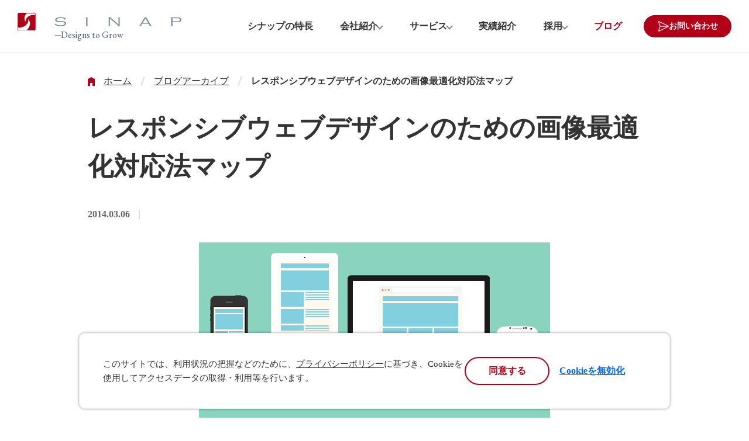

--- FILE ---
content_type: application/javascript; charset=utf-8
request_url: https://sinap.jp/_next/static/chunks/pages/service/growth/efo-d7168f794c0cc445.js
body_size: 6748
content:
(self.webpackChunk_N_E=self.webpackChunk_N_E||[]).push([[5202],{9897:function(e,t,a){(window.__NEXT_P=window.__NEXT_P||[]).push(["/service/growth/efo",function(){return a(4257)}])},5473:function(e,t,a){"use strict";a.d(t,{T:function(){return l}});var i=a(5893),r=a(9),s=a.n(r),n=a(7262),o=a(2713);let c=new String(".objectWrapper.jsx-8e088526a574f569{display:-webkit-box;display:-webkit-flex;display:-moz-box;display:-ms-flexbox;display:flex;gap:".concat(o.Y.COLUMN_GAP.PC,"}@media screen and (max-width:").concat(n.A.SP,"){.objectWrapper.jsx-8e088526a574f569{gap:").concat(o.Y.COLUMN_GAP.SP,"}}.positionX-left.jsx-8e088526a574f569{-webkit-box-pack:left;-webkit-justify-content:left;-moz-box-pack:left;-ms-flex-pack:left;justify-content:left}.positionX-center.jsx-8e088526a574f569{-webkit-box-pack:center;-webkit-justify-content:center;-moz-box-pack:center;-ms-flex-pack:center;justify-content:center}.positionX-right.jsx-8e088526a574f569{-webkit-box-pack:right;-webkit-justify-content:right;-moz-box-pack:right;-ms-flex-pack:right;justify-content:right}.positionY-start.jsx-8e088526a574f569{-webkit-box-align:start;-webkit-align-items:flex-start;-moz-box-align:start;-ms-flex-align:start;align-items:flex-start}.positionY-end.jsx-8e088526a574f569{-webkit-box-align:end;-webkit-align-items:flex-end;-moz-box-align:end;-ms-flex-align:end;align-items:flex-end}.positionY-center.jsx-8e088526a574f569{-webkit-box-align:center;-webkit-align-items:center;-moz-box-align:center;-ms-flex-align:center;align-items:center}.positionY-baseline.jsx-8e088526a574f569{-webkit-box-align:baseline;-webkit-align-items:baseline;-moz-box-align:baseline;-ms-flex-align:baseline;align-items:baseline}.wrap.jsx-8e088526a574f569{-webkit-flex-wrap:wrap;-ms-flex-wrap:wrap;flex-wrap:wrap}"));c.__hash="8e088526a574f569";let m=e=>(0,i.jsxs)(i.Fragment,{children:[(0,i.jsx)("div",{className:"jsx-".concat(c.__hash)+" "+"".concat(e.className?e.className+" ":"","objectWrapper positionX-").concat(e.positionX," positionY-").concat(e.positionY,"\n        ").concat(e.wrap?" wrap":""),children:e.children}),(0,i.jsx)(s(),{id:c.__hash,children:c})]});m.defaultProps={positionX:"center",positionY:"center"};let l=e=>(0,i.jsx)(m,{...e,children:e.children})},2461:function(e,t,a){"use strict";a.d(t,{f:function(){return f}});var i=a(5893),r=a(5675),s=a.n(r),n=a(1664),o=a.n(n),c=a(9),m=a.n(c),l=a(7344),d=a(2713);let{className:g,styles:x}={styles:(0,i.jsx)(m(),{id:"feef7d554a201444",children:".columnItem__topLine.jsx-feef7d554a201444{display:block;width:100%;height:1px;background-color:".concat(l.z.DIVISION,";margin-bottom:").concat(d.Y.SMALL,"}.columnItem__image.jsx-feef7d554a201444{position:relative;display:block;overflow:hidden}.columnItem__hoverImage.jsx-feef7d554a201444{-webkit-transition:-webkit-transform 350ms cubic-bezier(.5,1,.89,1);-moz-transition:-moz-transform 350ms cubic-bezier(.5,1,.89,1);-o-transition:-o-transform 350ms cubic-bezier(.5,1,.89,1);transition:-webkit-transform 350ms cubic-bezier(.5,1,.89,1);transition:-moz-transform 350ms cubic-bezier(.5,1,.89,1);transition:-o-transform 350ms cubic-bezier(.5,1,.89,1);transition:transform 350ms cubic-bezier(.5,1,.89,1)}.columnItem__imageLinkIcon.jsx-feef7d554a201444{position:absolute;right:0;bottom:0;background-color:").concat(l.z.PRIMARY,";width:40px;height:40px;border:solid 2px ").concat(l.z.PRIMARY,';-webkit-border-radius:20px;-moz-border-radius:20px;border-radius:20px;z-index:2;-webkit-transition:background-color 300ms;-moz-transition:background-color 300ms;-o-transition:background-color 300ms;transition:background-color 300ms}.columnItem__imageLinkIcon.jsx-feef7d554a201444.jsx-feef7d554a201444::before{content:"";position:absolute;left:9px;top:12px;width:14px;height:14px;border-bottom:solid 3px ').concat(l.z.BASE_BACKGROUND,";border-right:solid 3px ").concat(l.z.BASE_BACKGROUND,";-webkit-transform:rotate(-45deg);-moz-transform:rotate(-45deg);-ms-transform:rotate(-45deg);-o-transform:rotate(-45deg);transform:rotate(-45deg)}.columnItem__iconBackground.jsx-feef7d554a201444{position:absolute;bottom:-43px;right:-43px;background:").concat(l.z.BASE_BACKGROUND,";width:80px;height:80px;z-index:1;-webkit-transform:rotate(45deg);-moz-transform:rotate(45deg);-ms-transform:rotate(45deg);-o-transform:rotate(45deg);transform:rotate(45deg)}.columnItem__coverLink.jsx-feef7d554a201444{text-decoration:none;position:relative;display:block}.columnItem__coverLink.jsx-feef7d554a201444:hover .columnItem__hoverImage.jsx-feef7d554a201444{-webkit-transform:scale(1.07);-moz-transform:scale(1.07);-ms-transform:scale(1.07);-o-transform:scale(1.07);transform:scale(1.07)}.columnItem__coverLink.jsx-feef7d554a201444:hover .columnItem__bottomLinkIcon.jsx-feef7d554a201444{background-color:").concat(l.z.BASE_BACKGROUND,";border-color:").concat(l.z.PRIMARY,";-webkit-transform:scale(1.1);-moz-transform:scale(1.1);-ms-transform:scale(1.1);-o-transform:scale(1.1);transform:scale(1.1)}.columnItem__coverLink.jsx-feef7d554a201444:hover .columnItem__bottomLinkIcon.jsx-feef7d554a201444::before{border-color:").concat(l.z.PRIMARY,"}.columnItem__coverLink.jsx-feef7d554a201444:hover .columnItem__imageLinkIcon.jsx-feef7d554a201444{background-color:").concat(l.z.BASE_BACKGROUND,";border-color:").concat(l.z.PRIMARY,"}.columnItem__coverLink.jsx-feef7d554a201444:hover .columnItem__imageLinkIcon.jsx-feef7d554a201444::before{border-color:").concat(l.z.PRIMARY,"}.columnItem__coverLink.jsx-feef7d554a201444:hover .textWithArrow__arrow.jsx-feef7d554a201444{border-color:").concat(l.z.PRIMARY,";background:").concat(l.z.BASE_BACKGROUND,";-webkit-transform:scale(1.1);-moz-transform:scale(1.1);-ms-transform:scale(1.1);-o-transform:scale(1.1);transform:scale(1.1)}.columnItem__coverLink.jsx-feef7d554a201444:hover .textWithArrow__arrow.jsx-feef7d554a201444::before{border-color:").concat(l.z.PRIMARY,"}.columnItem__bottomLinkIcon.jsx-feef7d554a201444{display:block;position:absolute;bottom:0;right:0;width:22px;height:22px;border:solid 2px ").concat(l.z.PRIMARY,";-webkit-border-radius:11px;-moz-border-radius:11px;border-radius:11px;background-color:").concat(l.z.PRIMARY,';-webkit-transition:background-color 250ms,-webkit-transform 350ms;-moz-transition:background-color 250ms,-moz-transform 350ms;-o-transition:background-color 250ms,-o-transform 350ms;transition:background-color 250ms,-webkit-transform 350ms;transition:background-color 250ms,-moz-transform 350ms;transition:background-color 250ms,-o-transform 350ms;transition:background-color 250ms,transform 350ms}.columnItem__bottomLinkIcon.jsx-feef7d554a201444.jsx-feef7d554a201444::before{content:"";position:absolute;left:4px;top:50%;width:8px;height:8px;border-bottom:solid 2px ').concat(l.z.BASE_BACKGROUND,";border-right:solid 2px ").concat(l.z.BASE_BACKGROUND,";-webkit-transform:translatey(-50%)rotate(-45deg);-moz-transform:translatey(-50%)rotate(-45deg);-ms-transform:translatey(-50%)rotate(-45deg);-o-transform:translatey(-50%)rotate(-45deg);transform:translatey(-50%)rotate(-45deg)}.textWithArrow.jsx-feef7d554a201444{display:-webkit-box;display:-webkit-flex;display:-moz-box;display:-ms-flexbox;display:flex;font-weight:bold;-webkit-box-align:center;-webkit-align-items:center;-moz-box-align:center;-ms-flex-align:center;align-items:center;-webkit-box-pack:end;-webkit-justify-content:end;-moz-box-pack:end;-ms-flex-pack:end;justify-content:end;color:").concat(l.z.PRIMARY,";gap:10px}.textWithArrow__arrow.jsx-feef7d554a201444{position:relative;background:").concat(l.z.PRIMARY,";width:22px;height:22px;border:solid 2px ").concat(l.z.PRIMARY,';-webkit-border-radius:11px;-moz-border-radius:11px;border-radius:11px;-webkit-box-sizing:border-box;-moz-box-sizing:border-box;box-sizing:border-box;-webkit-transition:background-color 250ms,-webkit-transform 350ms;-moz-transition:background-color 250ms,-moz-transform 350ms;-o-transition:background-color 250ms,-o-transform 350ms;transition:background-color 250ms,-webkit-transform 350ms;transition:background-color 250ms,-moz-transform 350ms;transition:background-color 250ms,-o-transform 350ms;transition:background-color 250ms,transform 350ms}.textWithArrow__arrow.jsx-feef7d554a201444.jsx-feef7d554a201444::before{content:"";position:absolute;left:4px;top:5px;width:8px;height:8px;border:0;border-top:2px;border-right:2px;border-color:').concat(l.z.BASE_BACKGROUND,";border-style:solid;-webkit-transform:rotate(45deg);-moz-transform:rotate(45deg);-ms-transform:rotate(45deg);-o-transform:rotate(45deg);transform:rotate(45deg)}")}),className:"jsx-feef7d554a201444"},h=e=>(0,i.jsxs)(i.Fragment,{children:[(0,i.jsx)("div",{className:"".concat(e.className?e.className+" ":"","columnItem ").concat(g),children:e.coverLink?(0,i.jsx)(i.Fragment,{children:(0,i.jsxs)(o(),{href:e.coverLink.href,className:"columnItem__coverLink ".concat(g),target:e.coverLink.isExternal?"_blank":"",rel:e.coverLink.isExternal?"noopener noreferrer":"",children:[e.topLine&&(0,i.jsx)("i",{className:"columnItem__topLine ".concat(g)}),e.image&&(0,i.jsxs)("div",{className:"columnItem__image ".concat(g),children:[(0,i.jsx)("div",{className:"columnItem__hoverImage ".concat(g),children:(0,i.jsx)(s(),{...e.image})}),e.isImageArrow&&(0,i.jsx)("i",{className:"columnItem__imageLinkIcon ".concat(g)}),e.isImageArrow&&(0,i.jsx)("div",{className:"columnItem__iconBackground ".concat(g)})]}),e.contents,e.coverLink.isBottomIcon&&(0,i.jsx)("i",{className:"columnItem__bottomLinkIcon ".concat(g)}),e.coverLink.textWithArrow?(0,i.jsxs)("div",{className:"textWithArrow u-margin-top-xsmall ".concat(g),children:[e.coverLink.textWithArrow,(0,i.jsx)("div",{className:"textWithArrow__arrow ".concat(g)})]}):""]})}):(0,i.jsxs)(i.Fragment,{children:[e.topLine&&(0,i.jsx)("i",{className:"columnItem__topLine ".concat(g)}),e.image&&(0,i.jsx)("div",{className:"columnItem__image ".concat(g),children:(0,i.jsx)(s(),{...e.image})}),e.contents]})}),x]}),f=e=>(0,i.jsx)(h,{...e})},6187:function(e,t,a){"use strict";a.d(t,{g:function(){return m}});var i=a(5893),r=a(9),s=a.n(r),n=a(7262);let o=new String(".textCenterBox.jsx-d41a8f79eb6be128{text-align:center}@media screen and (max-width:".concat(n.A.TABLET,"){.textCenterBox.jsx-d41a8f79eb6be128{text-align:left}}"));o.__hash="d41a8f79eb6be128";let c=e=>(0,i.jsxs)(i.Fragment,{children:[(0,i.jsx)("div",{className:"jsx-".concat(o.__hash)+" "+"".concat(e.className?e.className+" ":"","textCenterBox"),children:e.items.map(e=>e)}),(0,i.jsx)(s(),{id:o.__hash,children:o})]}),m=e=>(0,i.jsx)(c,{...e})},4257:function(e,t,a){"use strict";a.r(t),a.d(t,{default:function(){return I}});var i=a(5893),r=a(7469),s=a(1677),n=a(801),o=a(2700),c=a(3173),m=a(336),l=a(4378),d=a(9890),g=a(5675),x=a.n(g),h=a(5473),f=a(4982),j=a(5878),p=a(973),u=a(3827),b=a(1146),w=a(4628),k=a(834),N=a(2281),_=a(2461),z=a(6187),F=a(110);let v=()=>(0,i.jsxs)(i.Fragment,{children:[(0,i.jsx)(r.i,{title:"フォーム改善代行（EFO）",type:"article",description:"ABテストとEFOを組み合わせてお客様のサイトに最適化したフォームにすることで離脱の改善や成約率を向上させる為のフォーム改善を代行いたします。"}),(0,i.jsxs)(s.A,{current1st:"/service",children:[(0,i.jsx)(u.R,{breadCrumb:(0,i.jsx)(b.c,{breadCrumbItems:[{text:"ホーム",href:"/"},{text:"サービス",href:"/service"},{text:"グロース",href:"/service/growth"},{text:"フォーム改善代行（EFO）"}]}),categoryMainHeading:"Growth",categorySubHeading:"グロース",heading:"フォーム改善代行（EFO）",contentText:(0,i.jsxs)(n.l,{children:[(0,i.jsx)("p",{children:"Webサイトに来訪したユーザがフォームに到達しても、そのフォームから離脱してしまう確率は約70%(※)と言われています。"}),(0,i.jsx)("p",{children:"ABテストとEFOを組み合わせてお客様のサイトに最適化したフォームにすることで離脱の改善や成約率を向上させる為のフォーム改善を代行いたします。"}),(0,i.jsx)("p",{children:"※出典：Baymard Institute社の調査レポート「49 Cart Abandonment Rate Statistics 2024」"})]}),buttonEl:(0,i.jsx)(p.z,{href:"/contact",rightIcon:"arrow",children:"今すぐ無料で相談する"}),imageSrcPc:"/image/service/growth/efo/mv-efo-pc.png",imageSrcSp:"/image/service/growth/efo/mv-efo-sp.png",className:"u-pc-full-width u-sp-full-width"}),(0,i.jsx)(c.A,{className:"u-margin-top-medium",linkList:[{href:"link1",text:"こんなお悩みはありませんか？"},{href:"link2",text:"EFOツール導入後の成果が出なかった方にもオススメ"},{href:"link3",text:"シナップのフォーム改善代行（EFO）の強み"},{href:"link4",text:"サービス内容"},{href:"link5",text:"施策例"},{href:"link6",text:"よくあるご質問"}]}),(0,i.jsx)(m.P,{id:"link1",color:"primary",className:"u-margin-top-medium"}),(0,i.jsx)(l.X,{mainHeadingSize:"large2",tag:"h2",className:"u-margin-top-small",children:"こんなお悩みはありませんか？"}),(0,i.jsx)(k.s,{className:"u-margin-top-medium",divisions:4,items:[(0,i.jsx)(i.Fragment,{children:(0,i.jsx)(_.f,{image:{src:"/image/service/growth/efo/efo-img1.png",alt:"流入は多いのに何故かコンバージョンしない。",width:640,height:640,style:{height:"auto",width:"100%",aspectRatio:"1/1",objectFit:"cover"}},contents:(0,i.jsx)(i.Fragment,{children:(0,i.jsx)(l.X,{mainHeadingSize:"small2",className:"u-margin-top-xsmall",children:"流入は多いのに何故かコンバージョンしない"})})})}),(0,i.jsx)(i.Fragment,{children:(0,i.jsx)(_.f,{image:{src:"/image/service/growth/efo/efo-img2.png",alt:"",width:640,height:640,style:{height:"auto",width:"100%",aspectRatio:"1/1",objectFit:"cover"}},contents:(0,i.jsx)(i.Fragment,{children:(0,i.jsx)(l.X,{mainHeadingSize:"small2",className:"u-margin-top-xsmall",children:"ユーザーの入力に対してエラーや入力補助を出せない"})})})}),(0,i.jsx)(i.Fragment,{children:(0,i.jsx)(_.f,{image:{src:"/image/service/growth/efo/efo-img3.png",alt:"",width:640,height:640,style:{height:"auto",width:"100%",aspectRatio:"1/1",objectFit:"cover"}},contents:(0,i.jsx)(i.Fragment,{children:(0,i.jsx)(l.X,{mainHeadingSize:"small2",className:"u-margin-top-xsmall",children:"入力項目が多くフォームから途中離脱してしまう"})})})}),(0,i.jsx)(i.Fragment,{children:(0,i.jsx)(_.f,{image:{src:"/image/service/growth/efo/efo-img4.png",alt:"",width:640,height:640,style:{height:"auto",width:"100%",aspectRatio:"1/1",objectFit:"cover"}},contents:(0,i.jsx)(i.Fragment,{children:(0,i.jsx)(l.X,{mainHeadingSize:"small2",className:"u-margin-top-xsmall",children:"スマートフォンに最適化したい"})})})})]}),(0,i.jsx)(z.g,{className:"u-margin-top-medium",items:[(0,i.jsx)(l.X,{mainHeadingSize:"large",tag:"h3",children:(0,i.jsxs)(i.Fragment,{children:["ABテストで得た豊富なノウハウで、",(0,i.jsx)("br",{}),"お客様のフォームを「分析」から「最適化」まで改善いたします"]})},0)]}),(0,i.jsx)(h.T,{className:"u-margin-top-small",children:(0,i.jsx)(d.a,{className:"u-font-weight-bold",listType:"bar",items:[(0,i.jsx)(i.Fragment,{children:"豊富なフォーム改善経験による知見・ノウハウを提供"}),(0,i.jsx)(i.Fragment,{children:"EFOツールでは難しい改善もスクラッチで実装することで実現"}),(0,i.jsx)(i.Fragment,{children:"フォーム動線のボトルネック調査を元に改善案を提案"}),(0,i.jsx)(i.Fragment,{children:"改善案の実装から効果検証のABテストまでワンストップで提供"}),(0,i.jsx)(i.Fragment,{children:"パソコンとスマートフォンを分けて個々に最適化"})]})}),(0,i.jsx)(F.o,{className:"u-margin-top-small",division:1,buttons:[{href:"/contact",rightIcon:"arrow",children:"今すぐ無料で相談する"}],heading:"＼毎月3社限定！御社のフォームを無料で診断／"}),(0,i.jsx)(m.P,{id:"link2",color:"primary",className:"u-margin-top-large"}),(0,i.jsx)(l.X,{mainHeadingSize:"large2",tag:"h2",className:"u-margin-top-small",children:"EFOツール導入後の成果が出なかった方にもオススメ"}),(0,i.jsx)(n.l,{fontSizeName:"text-16",className:"u-margin-top-medium",children:(0,i.jsxs)(i.Fragment,{children:[(0,i.jsx)("p",{children:"フォームを改善するためにEFOツールを導入したが、成果が出せなかった。という相談をいただくことがあります。"}),(0,i.jsx)("p",{children:"こういった場合によく見られる課題としては、"}),(0,i.jsx)(d.a,{listType:"bar",items:[(0,i.jsx)(i.Fragment,{children:"ツールWebサイトからデータをもらったが、どう活かしたら良いか分からない"}),(0,i.jsx)(i.Fragment,{children:"改善案を提案されるが、実施するためのリソースが足りない"}),(0,i.jsx)(i.Fragment,{children:"社内にエンジニアがおらず、改善案を実装することができない"}),(0,i.jsx)(i.Fragment,{children:"提案された改善案の良し悪しが判断できない"}),(0,i.jsx)(i.Fragment,{children:"導入当初は期待通りの結果が出たが、サイトのアクセス状況に合わせて適切に調整できなかった"})]}),(0,i.jsx)("p",{children:"などが挙げられます。"})]})}),(0,i.jsx)(z.g,{className:"u-margin-top-small",items:[(0,i.jsx)(l.X,{mainHeadingSize:"medium",className:"u-margin-top-medium",tag:"h3",children:(0,i.jsxs)(i.Fragment,{children:["「ツールの導入」「アクセス状況に合わせた改善案の提案」「改善案の実装」",(0,i.jsx)("br",{}),"「レポーティング」まで、フォーム改善に関する活動のすべてをシナップが担当します"]})},0)]}),(0,i.jsx)(k.s,{className:"u-margin-top-small",divisions:2,items:[(0,i.jsx)(i.Fragment,{children:(0,i.jsx)(_.f,{image:{src:"/image/service/growth/efo/efo-img5.png",alt:"フォーム改善代行(EFO)の改善フロー。アクセス状況に合わせた課題の抽出、改善案の検討、検証を繰り返し、シナップがフォームの改善を行います。もちろん一般的なEFOツールで用意されている機能も実装可能です。",width:960,height:1396,style:{height:"auto",width:"100%",aspectRatio:"1/1.454",objectFit:"cover"}}})}),(0,i.jsx)(i.Fragment,{children:(0,i.jsx)(_.f,{image:{src:"/image/service/growth/efo/efo-img6.png",alt:"EFOツールの一般的な改善フロー。用意されている機能以外の改善はできません。改善活動はあくまでもお客様側が行う必要があります。",width:960,height:1396,style:{height:"auto",width:"100%",aspectRatio:"1/1.454",objectFit:"cover"}}})})]}),(0,i.jsx)(F.o,{className:"u-margin-top-small",division:1,buttons:[{href:"/contact",rightIcon:"arrow",children:"今すぐ無料で相談する"}],heading:"＼毎月3社限定！御社のフォームを無料で診断／"}),(0,i.jsx)(m.P,{id:"link3",color:"primary",className:"u-margin-top-large"}),(0,i.jsx)(l.X,{mainHeadingSize:"large2",tag:"h2",className:"u-margin-top-small",children:"シナップのフォーム改善代行（EFO）の強み"}),(0,i.jsx)(o.P,{className:"u-margin-top-medium",tag:"h3",children:"ABテストとEFOをセットで提供し、継続的にフォームを改善します"}),(0,i.jsx)(n.l,{fontSizeName:"text-16",className:"u-margin-top-small",children:(0,i.jsxs)(i.Fragment,{children:[(0,i.jsxs)("p",{children:["一般的なEFOツールは導入後、推奨される設定を行ったらそれで終了というものが多くあります。",(0,i.jsx)("br",{}),"フォーム自体の改善は、ツール提供会社から定期的に送られてくる改善案に基づき自社でフォームの修正が必要となる為、こうした状況でEFOツールを100％活用するのは難しいこともあります。"]}),(0,i.jsx)("p",{children:"フォーム改善代行（EFO）では、基本的なEFOの機能を導入後、アクセス解析を行いフォームの課題の分析、改善案の作成・実施、レポーティングを繰り返すことで継続的なフォームの改善を行います。"})]})}),(0,i.jsx)(z.g,{items:[(0,i.jsx)(l.X,{mainHeadingSize:"medium",className:"u-margin-top-medium",tag:"h4",children:(0,i.jsxs)(i.Fragment,{children:["ABテストとEFOを一緒に提供することで、",(0,i.jsx)("br",{}),"アクセス状況やその時々の課題に合わせてフォームを継続的に改善することができます"]})},0)]}),(0,i.jsx)(k.s,{className:"u-margin-top-small",divisions:3,items:[(0,i.jsx)(i.Fragment,{children:(0,i.jsx)(_.f,{image:{src:"/image/service/growth/efo/efo-img7.png",alt:"入力必須項目を設定したフォームの図",width:640,height:640,style:{height:"auto",width:"100%",aspectRatio:"1/1",objectFit:"cover"}},contents:(0,i.jsx)(i.Fragment,{children:(0,i.jsx)(l.X,{mainHeadingSize:"small2",className:"u-margin-top-xsmall",children:"入力補助機能やバリデーション機能の追加と計測"})})})}),(0,i.jsx)(i.Fragment,{children:(0,i.jsx)(_.f,{image:{src:"/image/service/growth/efo/efo-img8.png",alt:"離脱が多い箇所を改善する図",width:640,height:640,style:{height:"auto",width:"100%",aspectRatio:"1/1",objectFit:"cover"}},contents:(0,i.jsx)(i.Fragment,{children:(0,i.jsx)(l.X,{mainHeadingSize:"small2",className:"u-margin-top-xsmall",children:"フォームの分析と改善案の作成"})})})}),(0,i.jsx)(i.Fragment,{children:(0,i.jsx)(_.f,{image:{src:"/image/service/growth/efo/efo-img9.png",alt:"CVR10%のA案とCVR20%のB案を比較した図",width:640,height:640,style:{height:"auto",width:"100%",aspectRatio:"1/1",objectFit:"cover"}},contents:(0,i.jsx)(i.Fragment,{children:(0,i.jsx)(l.X,{mainHeadingSize:"small2",className:"u-margin-top-xsmall",children:"改善案の実装と効果検証（ABテスト）"})})})})]}),(0,i.jsx)(o.P,{className:"u-margin-top-medium",tag:"h3",children:"リソースが不足しているお客様に最適"}),(0,i.jsx)(n.l,{fontSizeName:"text-16",className:"u-margin-top-small",children:(0,i.jsx)(i.Fragment,{children:(0,i.jsxs)("p",{children:["ツールを導入した後は「分析」「改善案の提案」「改善案の実施」「効果のレポート」などの作業をすべてシナップで行うので、",(0,i.jsx)("br",{}),"お客様は改善案やレポートを確認し、実行するかどうかを決めるだけでフォームの改善が可能になります。",(0,i.jsx)("br",{}),"日々の業務でリソースが不足しているお客様や、自社に専任のエンジニアがいない場合に最適です。"]})})}),(0,i.jsx)(h.T,{className:"u-margin-top-small",children:(0,i.jsx)(x(),{src:"/image/service/growth/efo/efo-img10.png",width:2e3,height:691,alt:"上記を図にしたもの",style:{height:"auto",width:"100%"}})}),(0,i.jsx)(o.P,{className:"u-margin-top-medium",tag:"h3",children:"デザインを崩さない、自由度の高いフォーム改善"}),(0,i.jsx)(n.l,{fontSizeName:"text-16",className:"u-margin-top-small",children:(0,i.jsxs)(i.Fragment,{children:[(0,i.jsx)("p",{children:"EFOツールを利用すると、バリデーションエラーや入力補助の表示などでデザインをツール指定のものに限定せざるを得ない場合があります。 このようなEFOツールを導入すると、サイトのデザインが大幅にかわってしまいブランドイメージとの違和感が生じることがあるので、既存ユーザーが離れるリスクも考えられます。"}),(0,i.jsx)("p",{children:"シナップのフォーム改善代行（EFO）では、EFOツールを利用しない代わりにABテストツールを利用して必要な機能を一から実装・導入します。これにより、「自由度の高いデザインの調整」や「他ツールとの競合の解消」を実現します。"})]})}),(0,i.jsx)(h.T,{className:"u-margin-top-small",children:(0,i.jsx)(x(),{src:"/image/service/growth/efo/efo-img11.png",width:1960,height:846,alt:"EFOツールでできる範囲でしかサイト改善ができない→目的に合わせて自由度の高いサイト改善が可能",style:{height:"auto",width:"100%"}})}),(0,i.jsx)(F.o,{className:"u-margin-top-small",division:1,buttons:[{href:"/contact",rightIcon:"arrow",children:"今すぐ無料で相談する"}],heading:"＼毎月3社限定！御社のフォームを無料で診断／"}),(0,i.jsx)(m.P,{id:"link4",color:"primary",className:"u-margin-top-large"}),(0,i.jsx)(l.X,{mainHeadingSize:"large2",tag:"h2",className:"u-margin-top-small",children:"サービス内容"}),(0,i.jsx)(l.X,{mainHeadingSize:"large",tag:"h3",className:"u-margin-top-medium",children:(0,i.jsxs)(i.Fragment,{children:[(0,i.jsx)("span",{className:"u-font-color-primary",children:"STEP 01."})," ヒアリング"]})}),(0,i.jsx)(n.l,{fontSizeName:"text-16",className:"u-margin-top-small",children:(0,i.jsx)(i.Fragment,{children:(0,i.jsx)("p",{children:"フォーム改善代行（EFO）サービス導入検討段階のご相談からご対応いたします。"})})}),(0,i.jsx)(l.X,{mainHeadingSize:"large",tag:"h3",className:"u-margin-top-medium",children:(0,i.jsxs)(i.Fragment,{children:[(0,i.jsx)("span",{className:"u-font-color-primary",children:"STEP 02."})," 環境整備・基本的なEFOの機能を導入"]})}),(0,i.jsx)(n.l,{fontSizeName:"text-16",className:"u-margin-top-small",children:(0,i.jsx)(i.Fragment,{children:(0,i.jsxs)("p",{children:["ABテストツールを導入して各種分析に必要な情報取得の設定を行います。",(0,i.jsx)("br",{}),"また、入力補助機能やバリデーションエラーといった基本的なEFOの機能も、必要に応じて実装いたします。"]})})}),(0,i.jsx)(l.X,{mainHeadingSize:"large",tag:"h3",className:"u-margin-top-medium",children:(0,i.jsxs)(i.Fragment,{children:[(0,i.jsx)("span",{className:"u-font-color-primary",children:"STEP 03."})," 現状分析、ボトルネック調査"]})}),(0,i.jsx)(n.l,{fontSizeName:"text-16",className:"u-margin-top-small",children:(0,i.jsx)(i.Fragment,{children:(0,i.jsxs)("p",{children:["ヒアリング内容を基に、対象サイトの定量的および定性的な観点からの分析を行います。",(0,i.jsx)("br",{}),"ゴール達成を阻む要因やボトルネックを特定し、それらを解消します。さらに、エキスパートレビューを通じて、サイトのユーザビリティに関する問題点も洗い出します。"]})})}),(0,i.jsx)(l.X,{mainHeadingSize:"large",tag:"h3",className:"u-margin-top-medium",children:(0,i.jsxs)(i.Fragment,{children:[(0,i.jsx)("span",{className:"u-font-color-primary",children:"STEP 04."})," 改善案のご提案"]})}),(0,i.jsx)(n.l,{fontSizeName:"text-16",className:"u-margin-top-small",children:(0,i.jsx)(i.Fragment,{children:(0,i.jsx)("p",{children:"特定したボトルネックの内容や対象Webサイトの状況、お客様のリソース、スケジュール等を考慮し、解決策を提案いたします。"})})}),(0,i.jsx)(l.X,{mainHeadingSize:"large",tag:"h3",className:"u-margin-top-medium",children:(0,i.jsxs)(i.Fragment,{children:[(0,i.jsx)("span",{className:"u-font-color-primary",children:"STEP 05."})," 改善案をABテストで検証"]})}),(0,i.jsx)(n.l,{fontSizeName:"text-16",className:"u-margin-top-small",children:(0,i.jsx)(i.Fragment,{children:(0,i.jsx)("p",{children:"提案した改善案が実際に効果を発揮するのかを、ABテストで検証します。"})})}),(0,i.jsx)(l.X,{mainHeadingSize:"large",tag:"h3",className:"u-margin-top-medium",children:(0,i.jsxs)(i.Fragment,{children:[(0,i.jsx)("span",{className:"u-font-color-primary",children:"STEP 06."})," 改善結果のレポーティング"]})}),(0,i.jsx)(n.l,{fontSizeName:"text-16",className:"u-margin-top-small",children:(0,i.jsx)(i.Fragment,{children:(0,i.jsxs)("p",{children:["ABテストの結果を分析し、レポートを作成します。",(0,i.jsx)("br",{}),"その上で次の課題の提示を行い、再度STEP4に戻ることで改善サイクルを継続します。"]})})}),(0,i.jsx)(F.o,{className:"u-margin-top-small",division:1,buttons:[{href:"/contact",rightIcon:"arrow",children:"今すぐ無料で相談する"}],heading:"＼毎月3社限定！御社のフォームを無料で診断／"}),(0,i.jsx)(m.P,{id:"link5",color:"primary",className:"u-margin-top-large"}),(0,i.jsx)(l.X,{mainHeadingSize:"large2",tag:"h2",className:"u-margin-top-small",children:"施策例"}),(0,i.jsx)(o.P,{className:"u-margin-top-medium",tag:"h3",children:"施策例1.STEP式フォームへ変更"}),(0,i.jsx)(n.l,{fontSizeName:"text-16",className:"u-margin-top-small",children:(0,i.jsx)(i.Fragment,{children:(0,i.jsx)("p",{children:"入力項目が多いフォームや離脱率の高いフォームに有効"})})}),(0,i.jsx)(h.T,{className:"u-margin-top-small",children:(0,i.jsx)(x(),{src:"/image/service/growth/efo/efo-img14.png",width:1960,height:947,alt:"",style:{height:"auto",width:"100%"}})}),(0,i.jsx)(o.P,{className:"u-margin-top-medium",tag:"h3",children:"施策例2.フォーム上部に申し込みの後押し要素を入れる"}),(0,i.jsx)(n.l,{fontSizeName:"text-16",className:"u-margin-top-small",children:(0,i.jsx)(i.Fragment,{children:(0,i.jsx)("p",{children:"入力開始率が低いフォームや手前の導線へ戻る遷移が多いフォームに対して有効"})})}),(0,i.jsx)(h.T,{className:"u-margin-top-small",children:(0,i.jsx)(x(),{src:"/image/service/growth/efo/efo-img15.png",width:1960,height:947,alt:"",style:{height:"auto",width:"100%"}})}),(0,i.jsx)(F.o,{className:"u-margin-top-small",division:1,buttons:[{href:"/contact",rightIcon:"arrow",children:"今すぐ無料で相談する"}],heading:"＼毎月3社限定！御社のフォームを無料で診断／"}),(0,i.jsx)(m.P,{id:"link6",color:"primary",className:"u-margin-top-large"}),(0,i.jsx)(l.X,{mainHeadingSize:"large2",tag:"h2",className:"u-margin-top-small",children:"よくある質問"}),(0,i.jsx)(N.V,{className:"u-margin-top-medium"}),(0,i.jsx)(w.e,{type:"growth"}),(0,i.jsx)(j.z,{}),(0,i.jsx)(f.M,{})]})]});function I(){return v()}}},function(e){e.O(0,[829,6261,969,1677,6849,4982,5514,7100,2888,9774,179],function(){return e(e.s=9897)}),_N_E=e.O()}]);

--- FILE ---
content_type: application/javascript; charset=utf-8
request_url: https://sinap.jp/_next/static/chunks/pages/about/journal-de9beea4e9809591.js
body_size: 6142
content:
(self.webpackChunk_N_E=self.webpackChunk_N_E||[]).push([[892],{5497:function(e,i,t){(window.__NEXT_P=window.__NEXT_P||[]).push(["/about/journal",function(){return t(2291)}])},2700:function(e,i,t){"use strict";t.d(i,{P:function(){return g}});var a=t(5893),n=t(9),c=t.n(n),r=t(7344),s=t(7262),o=t(2531);let{className:l,styles:d}={styles:(0,a.jsx)(c(),{id:"b77c750ccec42de9",children:".circleHeading.jsx-b77c750ccec42de9{position:relative;padding-left:28px}.circleHeading.large.jsx-b77c750ccec42de9{font-size:".concat(o.c.HEADING_LARGE_SP,"}@media screen and (min-width:").concat(s.A.TABLET,"){.circleHeading.large.jsx-b77c750ccec42de9{font-size:").concat(o.c.HEADING_LARGE_PC,"}}.circleHeading.medium.jsx-b77c750ccec42de9{font-size:").concat(o.c.HEADING_MEDIUM,"}.circleHeading.small.jsx-b77c750ccec42de9{font-size:").concat(o.c.HEADING_SMALL,"}.circleHeading.small2.jsx-b77c750ccec42de9{font-size:").concat(o.c.HEADING_SMALL2,"}.circleHeading.small3.jsx-b77c750ccec42de9{font-size:").concat(o.c.HEADING_SMALL3,"}.circleHeading__circleWrapper.jsx-b77c750ccec42de9{position:absolute;display:-webkit-box;display:-webkit-flex;display:-moz-box;display:-ms-flexbox;display:flex;-webkit-box-align:center;-webkit-align-items:center;-moz-box-align:center;-ms-flex-align:center;align-items:center;height:-webkit-calc(1em*(40/28));height:-moz-calc(1em*(40/28));height:calc(1em*(40/28));left:0;top:0}.circleHeading__circle.jsx-b77c750ccec42de9{-webkit-border-radius:6px;-moz-border-radius:6px;border-radius:6px;background-color:").concat(r.z.PRIMARY,"}.circle-small.jsx-b77c750ccec42de9 .circleHeading__circle.jsx-b77c750ccec42de9{width:8px;height:8px}.circle-medium.jsx-b77c750ccec42de9 .circleHeading__circle.jsx-b77c750ccec42de9{width:10px;height:10px}.circle-large.jsx-b77c750ccec42de9 .circleHeading__circle.jsx-b77c750ccec42de9{width:12px;height:12px}.circleHeading__text.jsx-b77c750ccec42de9{font-weight:bold;line-height:-webkit-calc(40/28);line-height:-moz-calc(40/28);line-height:calc(40/28);-webkit-box-flex:1;-webkit-flex:1;-moz-box-flex:1;-ms-flex:1;flex:1}")}),className:"jsx-b77c750ccec42de9"};var m=t(512);let h=(e,i)=>{switch(e){case"div":return(0,a.jsxs)(a.Fragment,{children:[(0,a.jsx)("div",{className:(0,m.Z)(l,"circleHeading__text"),children:i}),d]});case"h1":return(0,a.jsxs)(a.Fragment,{children:[(0,a.jsx)("h1",{className:(0,m.Z)(l,"circleHeading__text"),children:i}),d]});case"h2":return(0,a.jsxs)(a.Fragment,{children:[(0,a.jsx)("h2",{className:(0,m.Z)(l,"circleHeading__text"),children:i}),d]});case"h3":return(0,a.jsxs)(a.Fragment,{children:[(0,a.jsx)("h3",{className:(0,m.Z)(l,"circleHeading__text"),children:i}),d]});case"h4":return(0,a.jsxs)(a.Fragment,{children:[(0,a.jsx)("h4",{className:(0,m.Z)(l,"circleHeading__text"),children:i}),d]});case"h5":return(0,a.jsxs)(a.Fragment,{children:[(0,a.jsx)("h5",{className:(0,m.Z)(l,"circleHeading__text"),children:i}),d]});case"h6":return(0,a.jsxs)(a.Fragment,{children:[(0,a.jsx)("h6",{className:(0,m.Z)(l,"circleHeading__text"),children:i}),d]})}},x=e=>{let{className:i,children:t,headingSize:n="large",tag:c="h3",circleSize:r="large"}=e;return(0,a.jsxs)(a.Fragment,{children:[(0,a.jsxs)("div",{className:(0,m.Z)(l,i,"circleHeading",n,"circle-"+r),children:[(0,a.jsx)("div",{className:(0,m.Z)(l,"circleHeading__circleWrapper"),children:(0,a.jsx)("div",{className:(0,m.Z)(l,"circleHeading__circle")})}),h(c,t)]}),d]})},g=e=>(0,a.jsx)(x,{...e})},8142:function(e,i,t){"use strict";t.d(i,{M:function(){return x}});var a=t(5893),n=t(9),c=t.n(n),r=t(7344),s=t(7262);let{className:o,styles:l}={styles:(0,a.jsx)(c(),{id:"ea3abe825ad5e1a0",children:".headingUnderline.jsx-ea3abe825ad5e1a0{display:-webkit-box;display:-webkit-flex;display:-moz-box;display:-ms-flexbox;display:flex;-webkit-box-orient:vertical;-webkit-box-direction:normal;-webkit-flex-direction:column;-moz-box-orient:vertical;-moz-box-direction:normal;-ms-flex-direction:column;flex-direction:column;font-size:38px;font-weight:bold;gap:17px;line-height:1.6}@media screen and (max-width:".concat(s.A.SP,'){.headingUnderline.jsx-ea3abe825ad5e1a0{font-size:30px}}.headingUnderline.jsx-ea3abe825ad5e1a0::after{content:"";width:240px;height:4px;background:').concat(r.z.PRIMARY,"}")}),className:"jsx-ea3abe825ad5e1a0"};var d=t(512);let m=(e,i,t,n)=>{let c=(0,d.Z)(o,i&&i,"headingUnderline");switch(e){case"div":return(0,a.jsxs)(a.Fragment,{children:[(0,a.jsx)("div",{className:c,id:t,children:n}),l]});case"h1":return(0,a.jsxs)(a.Fragment,{children:[(0,a.jsx)("h1",{className:c,id:t,children:n}),l]});case"h2":return(0,a.jsxs)(a.Fragment,{children:[(0,a.jsx)("h2",{className:c,id:t,children:n}),l]});case"h3":return(0,a.jsxs)(a.Fragment,{children:[(0,a.jsx)("h3",{className:c,id:t,children:n}),l]});case"h4":return(0,a.jsxs)(a.Fragment,{children:[(0,a.jsx)("h4",{className:c,id:t,children:n}),l]});case"h5":return(0,a.jsxs)(a.Fragment,{children:[(0,a.jsx)("h5",{className:c,id:t,children:n}),l]});case"h6":return(0,a.jsxs)(a.Fragment,{children:[(0,a.jsx)("h6",{className:c,id:t,children:n}),l]})}},h=e=>{let{className:i="",id:t="",children:n,tag:c="div"}=e;return(0,a.jsxs)(a.Fragment,{children:[m(c,i,t,n),l]})},x=e=>(0,a.jsx)(h,{...e,children:e.children})},5473:function(e,i,t){"use strict";t.d(i,{T:function(){return d}});var a=t(5893),n=t(9),c=t.n(n),r=t(7262),s=t(2713);let o=new String(".objectWrapper.jsx-8e088526a574f569{display:-webkit-box;display:-webkit-flex;display:-moz-box;display:-ms-flexbox;display:flex;gap:".concat(s.Y.COLUMN_GAP.PC,"}@media screen and (max-width:").concat(r.A.SP,"){.objectWrapper.jsx-8e088526a574f569{gap:").concat(s.Y.COLUMN_GAP.SP,"}}.positionX-left.jsx-8e088526a574f569{-webkit-box-pack:left;-webkit-justify-content:left;-moz-box-pack:left;-ms-flex-pack:left;justify-content:left}.positionX-center.jsx-8e088526a574f569{-webkit-box-pack:center;-webkit-justify-content:center;-moz-box-pack:center;-ms-flex-pack:center;justify-content:center}.positionX-right.jsx-8e088526a574f569{-webkit-box-pack:right;-webkit-justify-content:right;-moz-box-pack:right;-ms-flex-pack:right;justify-content:right}.positionY-start.jsx-8e088526a574f569{-webkit-box-align:start;-webkit-align-items:flex-start;-moz-box-align:start;-ms-flex-align:start;align-items:flex-start}.positionY-end.jsx-8e088526a574f569{-webkit-box-align:end;-webkit-align-items:flex-end;-moz-box-align:end;-ms-flex-align:end;align-items:flex-end}.positionY-center.jsx-8e088526a574f569{-webkit-box-align:center;-webkit-align-items:center;-moz-box-align:center;-ms-flex-align:center;align-items:center}.positionY-baseline.jsx-8e088526a574f569{-webkit-box-align:baseline;-webkit-align-items:baseline;-moz-box-align:baseline;-ms-flex-align:baseline;align-items:baseline}.wrap.jsx-8e088526a574f569{-webkit-flex-wrap:wrap;-ms-flex-wrap:wrap;flex-wrap:wrap}"));o.__hash="8e088526a574f569";let l=e=>(0,a.jsxs)(a.Fragment,{children:[(0,a.jsx)("div",{className:"jsx-".concat(o.__hash)+" "+"".concat(e.className?e.className+" ":"","objectWrapper positionX-").concat(e.positionX," positionY-").concat(e.positionY,"\n        ").concat(e.wrap?" wrap":""),children:e.children}),(0,a.jsx)(c(),{id:o.__hash,children:o})]});l.defaultProps={positionX:"center",positionY:"center"};let d=e=>(0,a.jsx)(l,{...e,children:e.children})},716:function(e,i,t){"use strict";t.d(i,{C:function(){return x}});var a=t(5893),n=t(9),c=t.n(n);t(7294);var r=t(973),s=t(2700),o=t(7344),l=t(7262),d=t(2713);let m=new String(".imageAlign.jsx-5387a25f29f0a02a{display:-webkit-box;display:-webkit-flex;display:-moz-box;display:-ms-flexbox;display:flex;width:100%;-webkit-box-orient:vertical;-webkit-box-direction:normal;-webkit-flex-direction:column;-moz-box-orient:vertical;-moz-box-direction:normal;-ms-flex-direction:column;flex-direction:column;gap:".concat(d.Y.SMALL,";max-width:").concat(l.A.TABLET,"}@media screen and (min-width:").concat(l.A.SP,"){.imageAlign.jsx-5387a25f29f0a02a{gap:").concat(d.Y.COLUMN_GAP.PC,"}}.imageAlign--left.jsx-5387a25f29f0a02a{}@media screen and (min-width:").concat(l.A.SP,"){.imageAlign--left.jsx-5387a25f29f0a02a{-webkit-box-orient:horizontal;-webkit-box-direction:normal;-webkit-flex-direction:row;-moz-box-orient:horizontal;-moz-box-direction:normal;-ms-flex-direction:row;flex-direction:row}}.imageAlign--right.jsx-5387a25f29f0a02a{}@media screen and (min-width:").concat(l.A.SP,"){.imageAlign--right.jsx-5387a25f29f0a02a{-webkit-box-orient:horizontal;-webkit-box-direction:reverse;-webkit-flex-direction:row-reverse;-moz-box-orient:horizontal;-moz-box-direction:reverse;-ms-flex-direction:row-reverse;flex-direction:row-reverse}}.imageAlign--imageAfter.jsx-5387a25f29f0a02a{}@media screen and (max-width:").concat(l.A.SP,"){.imageAlign--imageAfter.jsx-5387a25f29f0a02a .imageAlign__content.jsx-5387a25f29f0a02a{-webkit-box-ordinal-group:2;-webkit-order:1;-moz-box-ordinal-group:2;-ms-flex-order:1;order:1}.imageAlign--imageAfter.jsx-5387a25f29f0a02a .imageAlign__image.jsx-5387a25f29f0a02a{-webkit-box-ordinal-group:3;-webkit-order:2;-moz-box-ordinal-group:3;-ms-flex-order:2;order:2}}.imageAlign__content.jsx-5387a25f29f0a02a{-webkit-box-flex:1;-webkit-flex:1;-moz-box-flex:1;-ms-flex:1;flex:1;display:-webkit-box;display:-webkit-flex;display:-moz-box;display:-ms-flexbox;display:flex;-webkit-box-orient:vertical;-webkit-box-direction:normal;-webkit-flex-direction:column;-moz-box-orient:vertical;-moz-box-direction:normal;-ms-flex-direction:column;flex-direction:column;gap:").concat(d.Y.XSMALL,"}.imageAlign--textAlignCenter.jsx-5387a25f29f0a02a .imageAlign__content.jsx-5387a25f29f0a02a{-webkit-box-pack:center;-webkit-justify-content:center;-moz-box-pack:center;-ms-flex-pack:center;justify-content:center}.imageAlign__imageCaption.jsx-5387a25f29f0a02a{display:none}@media screen and (min-width:").concat(l.A.SP,"){.imageAlign__imageCaption.jsx-5387a25f29f0a02a{font-size:14px;color:").concat(o.z.NOTICE,";line-height:20px;margin-top:").concat(d.Y.SMALL,";display:block}}.divisions-2.jsx-5387a25f29f0a02a .imageAlign__image.jsx-5387a25f29f0a02a{margin:0 -").concat(d.Y.SMALL,"}@media screen and (min-width:").concat(l.A.SP,"){.divisions-2.jsx-5387a25f29f0a02a .imageAlign__image.jsx-5387a25f29f0a02a{margin:0;width:-webkit-calc((100% - ").concat(d.Y.COLUMN_GAP.PC,") / 2);width:-moz-calc((100% - ").concat(d.Y.COLUMN_GAP.PC,") / 2);width:calc((100% - ").concat(d.Y.COLUMN_GAP.PC,") / 2)}}@media screen and (min-width:").concat(l.A.SP,"){.divisions-3.jsx-5387a25f29f0a02a .imageAlign__image.jsx-5387a25f29f0a02a{width:350px;max-width:50%}}.imageAlign__button.jsx-5387a25f29f0a02a{margin:0 auto;position:relative;min-width:270px}@media screen and (min-width:").concat(l.A.SP,"){.imageAlign__button.jsx-5387a25f29f0a02a{margin:0}}"));m.__hash="5387a25f29f0a02a";let h=e=>(0,a.jsxs)(a.Fragment,{children:[(0,a.jsxs)("div",{className:"jsx-".concat(m.__hash)+" "+"".concat(e.className?e.className+" ":"","imageAlign imageAlign--").concat(e.imagePosition," divisions-").concat(e.divisions).concat(e.imageAfter?" imageAlign--imageAfter":"").concat(e.textAlign?" imageAlign--textAlignCenter":""),children:[(0,a.jsxs)("div",{className:"jsx-".concat(m.__hash)+" imageAlign__image",children:[e.image,e.imageCaption&&(0,a.jsx)("div",{className:"jsx-".concat(m.__hash)+" imageAlign__imageCaption",children:e.imageCaption})]}),(0,a.jsxs)("div",{className:"jsx-".concat(m.__hash)+" imageAlign__content",children:[e.title&&!e.isTitleElement&&(0,a.jsx)(s.P,{children:e.title}),e.elementHeading&&e.isTitleElement&&e.elementHeading,(0,a.jsx)("div",{className:"jsx-".concat(m.__hash)+" imageAlign__text",children:e.text}),e.button&&(0,a.jsx)(r.z,{...e.button})]})]}),(0,a.jsx)(c(),{id:m.__hash,children:m})]});h.defaultProps={divisions:2,imagePosition:"right"};let x=e=>(0,a.jsx)(h,{...e})},2291:function(e,i,t){"use strict";t.r(i),t.d(i,{default:function(){return L}});var a=t(5893),n=t(1677),c=t(7469),r=t(5675),s=t.n(r),o=t(8142),l=t(716),d=t(801),m=t(2700),h=t(5473),x=t(9),g=t.n(x);let f=new String(".variableWrapper.jsx-9a47eddee8f535e9{display:block}");f.__hash="9a47eddee8f535e9";let p=e=>(0,a.jsxs)(a.Fragment,{children:[(0,a.jsx)("div",{style:{maxWidth:e.maxWidth+"px"},className:"jsx-".concat(f.__hash)+" "+"".concat(e.className?e.className+" ":"","variableWrapper"),children:e.children}),(0,a.jsx)(g(),{id:f.__hash,children:f})]}),b=e=>(0,a.jsx)(p,{...e,children:e.children});var u=t(7344);let j=new String(".pdfButton__title.jsx-88f843abbde56fe1{margin:15px 0;font-size:20px;font-weight:bold;line-height:1.7}.pdfButton__inner.jsx-88f843abbde56fe1{max-width:360px;width:100%;-webkit-border-radius:30px;-moz-border-radius:30px;border-radius:30px;background:".concat(u.z.PRIMARY,";cursor:pointer;min-height:60px;display:-webkit-box;display:-webkit-flex;display:-moz-box;display:-ms-flexbox;display:flex;-webkit-box-align:center;-webkit-align-items:center;-moz-box-align:center;-ms-flex-align:center;align-items:center;-webkit-box-pack:center;-webkit-justify-content:center;-moz-box-pack:center;-ms-flex-pack:center;justify-content:center;font-size:16px;font-weight:bold;text-decoration:none;color:").concat(u.z.BASE_BACKGROUND,";gap:10px}"));j.__hash="88f843abbde56fe1";let w=e=>(0,a.jsxs)(a.Fragment,{children:[(0,a.jsxs)("div",{className:"jsx-".concat(j.__hash)+" "+"".concat(e.className?e.className+" ":"","pdfButton"),children:[(0,a.jsx)("div",{className:"jsx-".concat(j.__hash)+" pdfButton__title",children:e.title}),(0,a.jsxs)("a",{href:e.href,rel:"noopener noreferrer",target:"_blank",className:"jsx-".concat(j.__hash)+" pdfButton__inner",children:[e.text,(0,a.jsx)("i",{className:"jsx-".concat(j.__hash)+" icon",children:(0,a.jsx)(s(),{src:"/image/icons/file-white.png",alt:"",width:18,height:22.5})})]})]}),(0,a.jsx)(g(),{id:j.__hash,children:j})]}),_=e=>(0,a.jsx)(w,{...e}),A=new String(".iconExternalFile.jsx-5e1490a707916ba{display:-webkit-box;display:-webkit-flex;display:-moz-box;display:-ms-flexbox;display:flex;-webkit-box-align:center;-webkit-align-items:center;-moz-box-align:center;-ms-flex-align:center;align-items:center}.iconExternalFile.jsx-5e1490a707916ba .icon.jsx-5e1490a707916ba,.iconExternalFile.jsx-5e1490a707916ba .text.jsx-5e1490a707916ba{display:block}.iconExternalFile.jsx-5e1490a707916ba .icon.jsx-5e1490a707916ba{height:22.5px}");A.__hash="5e1490a707916ba";let N=e=>(0,a.jsxs)(a.Fragment,{children:[(0,a.jsxs)("div",{style:{gap:e.gap},className:"jsx-".concat(A.__hash)+" "+"".concat(e.className?e.className+" ":"","iconExternalFile"),children:["left"===e.position?(0,a.jsx)("i",{className:"jsx-".concat(A.__hash)+" icon",children:(0,a.jsx)(s(),{src:"/image/icons/file.png",width:18,height:22.5,alt:""})}):"",(0,a.jsx)("div",{className:"jsx-".concat(A.__hash)+" text",children:e.children}),"right"===e.position?(0,a.jsx)("i",{className:"jsx-".concat(A.__hash)+" icon",children:(0,a.jsx)(s(),{src:"/image/icons/file.png",width:18,height:22.5,alt:""})}):""]}),(0,a.jsx)(g(),{id:A.__hash,children:A})]});N.defaultProps={gap:10,position:"left"};let k=e=>(0,a.jsx)(N,{...e,children:e.children});var S=t(4378),P=t(7262),y=t(2713);let v=new String(".pdfListColumn.jsx-d672c4ca3f2a551f{display:-webkit-box;display:-webkit-flex;display:-moz-box;display:-ms-flexbox;display:flex;-webkit-flex-wrap:wrap;-ms-flex-wrap:wrap;flex-wrap:wrap;gap:".concat(y.Y.SMALL," ").concat(y.Y.COLUMN_GAP.PC,"}@media screen and (max-width:").concat(P.A.SP,"){.pdfListColumn.jsx-d672c4ca3f2a551f{gap:25px}}.pdfListColumn__image.jsx-d672c4ca3f2a551f{margin-bottom:10px}.pdfListColumn__heading.jsx-d672c4ca3f2a551f{display:-webkit-box;display:-webkit-flex;display:-moz-box;display:-ms-flexbox;display:flex;gap:8px;-webkit-box-align:center;-webkit-align-items:center;-moz-box-align:center;-ms-flex-align:center;align-items:center;-webkit-box-pack:justify;-webkit-justify-content:space-between;-moz-box-pack:justify;-ms-flex-pack:justify;justify-content:space-between}.pdfListColumn__arrow.jsx-d672c4ca3f2a551f{position:relative;background:").concat(u.z.PRIMARY,";width:22px;height:22px;border:solid 2px ").concat(u.z.PRIMARY,';-webkit-border-radius:11px;-moz-border-radius:11px;border-radius:11px;-webkit-box-sizing:border-box;-moz-box-sizing:border-box;box-sizing:border-box;-webkit-transition:background-color 250ms,-webkit-transform 350ms;-moz-transition:background-color 250ms,-moz-transform 350ms;-o-transition:background-color 250ms,-o-transform 350ms;transition:background-color 250ms,-webkit-transform 350ms;transition:background-color 250ms,-moz-transform 350ms;transition:background-color 250ms,-o-transform 350ms;transition:background-color 250ms,transform 350ms}.pdfListColumn__arrow.jsx-d672c4ca3f2a551f::before{content:"";position:absolute;left:4px;top:5px;width:8px;height:8px;border:0;border-top:2px;border-right:2px;border-color:').concat(u.z.BASE_BACKGROUND,";border-style:solid;-webkit-transform:rotate(45deg);-moz-transform:rotate(45deg);-ms-transform:rotate(45deg);-o-transform:rotate(45deg);transform:rotate(45deg)}.pdfListColumn__item.jsx-d672c4ca3f2a551f{width:-webkit-calc((100% - (").concat(y.Y.COLUMN_GAP.PC," * 4)) / 5);width:-moz-calc((100% - (").concat(y.Y.COLUMN_GAP.PC," * 4)) / 5);width:calc((100% - (").concat(y.Y.COLUMN_GAP.PC," * 4)) / 5)}@media screen and (max-width:").concat(P.A.SP,"){.pdfListColumn__item.jsx-d672c4ca3f2a551f{width:-webkit-calc((100% - 25px)/2);width:-moz-calc((100% - 25px)/2);width:calc((100% - 25px)/2);gap:25px}}.pdfListColumn__item.jsx-d672c4ca3f2a551f a.jsx-d672c4ca3f2a551f{text-decoration:none;display:block;width:100%}.pdfListColumn__item.jsx-d672c4ca3f2a551f a.jsx-d672c4ca3f2a551f:hover .pdfListColumn__arrow.jsx-d672c4ca3f2a551f{border-color:").concat(u.z.PRIMARY,";background:").concat(u.z.BASE_BACKGROUND,";-webkit-transform:scale(1.1);-moz-transform:scale(1.1);-ms-transform:scale(1.1);-o-transform:scale(1.1);transform:scale(1.1)}.pdfListColumn__item.jsx-d672c4ca3f2a551f a.jsx-d672c4ca3f2a551f:hover .pdfListColumn__arrow.jsx-d672c4ca3f2a551f::before{border-color:").concat(u.z.PRIMARY,"}"));v.__hash="d672c4ca3f2a551f";let z=e=>(0,a.jsxs)(a.Fragment,{children:[(0,a.jsx)("div",{className:"jsx-".concat(v.__hash)+" "+"".concat(e.className?e.className+" ":"","pdfListColumn"),children:e.items.map((e,i)=>(0,a.jsx)("div",{className:"jsx-".concat(v.__hash)+" pdfListColumn__item",children:(0,a.jsxs)("a",{href:e.href,target:"_blank",rel:"noopener noreferrer",className:"jsx-".concat(v.__hash),children:[(0,a.jsx)("div",{className:"jsx-".concat(v.__hash)+" pdfListColumn__image",children:(0,a.jsx)(s(),{...e.image})}),(0,a.jsxs)("div",{className:"jsx-".concat(v.__hash)+" pdfListColumn__heading",children:[(0,a.jsx)(S.X,{mainHeadingSize:"small3",tag:"h4",children:e.title}),(0,a.jsx)("div",{className:"jsx-".concat(v.__hash)+" pdfListColumn__arrow"})]})]})},i))}),(0,a.jsx)(g(),{id:v.__hash,children:v})]}),I=e=>(0,a.jsx)(z,{...e});var F=t(6996),C=t(1146);let J=()=>(0,a.jsxs)(a.Fragment,{children:[(0,a.jsx)(c.i,{title:"SINAP Journal",type:"article",description:"SINAP Journalとは、クライアント、パートナーの皆さまに年2回、お届けしているシナップの活動報告も兼ねた小冊子です。 "}),(0,a.jsxs)(n.A,{current1st:"/about",children:[(0,a.jsx)(F.E,{breadCrumb:(0,a.jsx)(C.c,{breadCrumbItems:[{text:"ホーム",href:"/"},{text:"会社紹介",href:"/about"},{text:"SINAP Journal"}]}),heading:"Journal",subHeading:"シナップジャーナル",className:"u-pc-full-width u-sp-full-width",decorationType:"square",imageSrcPc:"/image/about/mv-about-pc.png",imageSrcSp:"/image/about/mv-about-sp.png"}),(0,a.jsx)(o.M,{className:"u-margin-top-medium",tag:"h2",children:"SINAP Journalとは"}),(0,a.jsx)(l.C,{className:"u-margin-top-medium",divisions:3,imagePosition:"left",image:(0,a.jsxs)(a.Fragment,{children:[(0,a.jsx)(s(),{src:"/image/about/journal/202508.jpg",alt:"表紙 SINAP Journal Summer 2025 フラダンサーの人形が車のダッシュボードに置かれ、背景に海が見える夏らしい写真",width:360,height:500,style:{height:"auto",width:"100%",aspectRatio:"1/1.39",objectFit:"cover"}}),(0,a.jsx)(h.T,{children:(0,a.jsx)(b,{maxWidth:230,children:(0,a.jsx)(_,{title:"最新号 2025 Summer",href:"/pdf/SINAPJournal_2025s.pdf",text:"PDFを見る"})})})]}),text:(0,a.jsx)(a.Fragment,{children:(0,a.jsx)(d.l,{fontSizeName:"text-16",children:(0,a.jsx)(a.Fragment,{children:(0,a.jsx)("p",{children:"クライアント、パートナーの皆さまに年2回、お届けしているシナップの活動報告も兼ねた小冊子です。 2011年、東日本大震災をきっかけに創刊。それまで行っていたインドネシアへの植林活動を支援する活動「SINAP Christmas Project」などに代えて、復興支援活動に注力をすることを決め、その活動を知らせる小冊子を作ったのが始まりです。現在は社会貢献活動の報告をはじめ、私たちが取り組んでいるプロジェクトや新しい試み、IT業界のトレンド情報、そしてご好評いただいているスタッフ紹介など、毎号その季節に合ったバラエティに富んだ内容でお届けしています。 不定期ながら今後も発行していきたいと考えていますので、お楽しみいただければ幸いです。"})})})})}),(0,a.jsx)(m.P,{className:"u-margin-top-medium",tag:"h3",children:"バックナンバー"}),(0,a.jsx)(d.l,{fontSizeName:"text-16",className:"u-margin-top-small",children:(0,a.jsx)(k,{children:"PDFでご確認いただます"})}),(0,a.jsx)(I,{className:"u-margin-top-small u-margin-bottom-large",items:[{href:"/pdf/SINAPJournal_2025w.pdf",title:"2025：Winter",image:{src:"/image/about/journal/202501.png",width:172,height:242,style:{height:"auto",width:"100%",aspectRatio:"1/1.4",objectFit:"cover"},alt:"表紙 SINAP Journal Winter 2025 雪と氷の上で白熊がこちらを見ている写真"}},{href:"/pdf/SINAPJournal_2024s.pdf",title:"2024：Summer",image:{src:"/image/about/journal/202408.png",width:172,height:242,style:{height:"auto",width:"100%",aspectRatio:"1/1.4",objectFit:"cover"},alt:"表紙 SINAP Journal Summer 2024 20th ANNIVERSARY"}},{href:"/pdf/SINAPJournal_2024w.pdf",title:"2024：Winter",image:{src:"/image/about/journal/202402.jpg",width:172,height:242,style:{height:"auto",width:"100%",aspectRatio:"1/1.4",objectFit:"cover"},alt:"表紙 SINAP Journal Winter 2024 雪原と道路の写真"}},{href:"/pdf/SINAPJournal_2023s.pdf",title:"2023：Summer",image:{src:"/image/about/journal/202308.png",width:172,height:242,style:{height:"auto",width:"100%",aspectRatio:"1/1.4",objectFit:"cover"},alt:"表紙 SINAP Journal Summer 2023 大海原を進むヨットのイラスト"}},{href:"/pdf/SINAPJournal_2023w.pdf",title:"2023：Winter",image:{src:"/image/about/journal/202302.png",width:172,height:242,style:{height:"auto",width:"100%",aspectRatio:"1/1.4",objectFit:"cover"},alt:"表紙 SINAP Journal Winter 2023 コートを着込んで朝焼けの空を見上げる人の後ろ姿のイラスト"}},{href:"/pdf/SINAPJournal_2022s.pdf",title:"2022：Summer",image:{src:"/image/about/journal/2020008.png",width:172,height:242,style:{height:"auto",width:"100%",aspectRatio:"1/1.4",objectFit:"cover"},alt:"表紙 SINAP Journal Summer 2022 砂浜にファッション雑貨が散らばったイラスト"}},{href:"/pdf/SINAPJournal_2022w.pdf",title:"2022：Winter",image:{src:"/image/about/journal/202208.png",width:172,height:242,style:{height:"auto",width:"100%",aspectRatio:"1/1.4",objectFit:"cover"},alt:"表紙 SINAP Journal Winter 2022 雪原に3匹のトナカイがいる写真"}},{href:"/pdf/SINAPJournal_2021s.pdf",title:"2021：Summer",image:{src:"/image/about/journal/202108.png",width:172,height:242,style:{height:"auto",width:"100%",aspectRatio:"1/1.4",objectFit:"cover"},alt:"表紙 SINAP Journal Summer 2021 波打ち際を真俯瞰で撮影した写真"}},{href:"/pdf/SINAPJournal_2021w.pdf",title:"2021：Winter",image:{src:"/image/about/journal/202102.png",width:172,height:242,style:{height:"auto",width:"100%",aspectRatio:"1/1.4",objectFit:"cover"},alt:"表紙 SINAP Journal Winter 2021 木と鳥のモノクロのイラスト"}},{href:"/pdf/SINAPJournal_2020s.pdf",title:"2020：Summer",image:{src:"/image/about/journal/202008.png",width:172,height:242,style:{height:"auto",width:"100%",aspectRatio:"1/1.4",objectFit:"cover"},alt:"表紙 SINAP Journal Summer 2020 カラフルなチョコスプレーのかかったピンクのアイスクリームの写真"}},{href:"/pdf/SINAPJournal_2020w.pdf",title:"2020：Winter",image:{src:"/image/about/journal/202002.png",width:172,height:242,style:{height:"auto",width:"100%",aspectRatio:"1/1.4",objectFit:"cover"},alt:"表紙 SINAP Journal Winter 2020 空が水面に反射している写真。海と湖に挟まれた細い地形の陸地。遠くに丸い建物が見える"}},{href:"/pdf/SINAPJournal_2019s.pdf",title:"2019：Summer",image:{src:"/image/about/journal/201908.png",width:172,height:242,style:{height:"auto",width:"100%",aspectRatio:"1/1.4",objectFit:"cover"},alt:"表紙 SINAP Journal Summer 2019 海で複数の人が泳いでいるイラスト。浮き輪やボール。イルカも2匹泳いでいる"}},{href:"/pdf/SINAPJournal_2019w.pdf",title:"2019：Winter",image:{src:"/image/about/journal/201902.png",width:172,height:242,style:{height:"auto",width:"100%",aspectRatio:"1/1.4",objectFit:"cover"},alt:"表紙 SINAP Journal Winter 2019 奇跡の一本松の写真。松の木の先に空から光が差している"}},{href:"/pdf/SINAPJournal_2018s.pdf",title:"2018：Summer",image:{src:"/image/about/journal/201808.png",width:172,height:242,style:{height:"auto",width:"100%",aspectRatio:"1/1.4",objectFit:"cover"},alt:"表紙 SINAP Journal Summer 2018 葉っぱがランダムに並べられたイラスト"}},{href:"/pdf/SINAPJournal_2018w.pdf",title:"2018：Winter",image:{src:"/image/about/journal/201802.png",width:172,height:242,style:{height:"auto",width:"100%",aspectRatio:"1/1.4",objectFit:"cover"},alt:"表紙 SINAP Journal Winter 2018 雪が積もった森の写真。一匹の犬が小さく映っている"}},{href:"/pdf/SINAPJournal_2017s.pdf",title:"2017：Summer",image:{src:"/image/about/journal/201708.png",width:172,height:242,style:{height:"auto",width:"100%",aspectRatio:"1/1.4",objectFit:"cover"},alt:"表紙 SINAP Journal Summer 2017 リュックを枕に砂浜に仰向けに寝そべった女性がスマートフォンを操作している"}},{href:"/pdf/SINAPJournal_2017w.pdf",title:"2017：Winter",image:{src:"/image/about/journal/201702.png",width:172,height:242,style:{height:"auto",width:"100%",aspectRatio:"1/1.4",objectFit:"cover"},alt:"表紙 SINAP Journal Winter 2017 Sをモチーフにしたモノクロの模様"}},{href:"/pdf/SINAPJournal_2016s.pdf",title:"2016：Summer",image:{src:"/image/about/journal/201608.png",width:172,height:242,style:{height:"auto",width:"100%",aspectRatio:"1/1.4",objectFit:"cover"},alt:"表紙 SINAP Journal Summer 2016 人が水中に飛び込んだ瞬間を水中から撮影した写真。"}},{href:"/pdf/SINAPJournal_2016.pdf",title:"2016：Winter",image:{src:"/image/about/journal/201602.png",width:172,height:242,style:{height:"auto",width:"100%",aspectRatio:"1/1.4",objectFit:"cover"},alt:"表紙 SINAP Journal 2016 手袋をした少女がスマートフォンを操作している"}},{href:"/pdf/SINAPJournal_2015.pdf",title:"2015：Summer",image:{src:"/image/about/journal/201508.png",width:172,height:242,style:{height:"auto",width:"100%",aspectRatio:"1/1.4",objectFit:"cover"},alt:"表紙 SINAP Journal Summer 2015 水平線の写真"}},{href:"/pdf/SINAPJournal_2014.pdf",title:"2014：Summer",image:{src:"/image/about/journal/201408.png",width:172,height:242,style:{height:"auto",width:"100%",aspectRatio:"1/1.4",objectFit:"cover"},alt:"表紙 SINAP Journal Summer 2014 青い空の写真"}},{href:"/pdf/SINAPJournal_2013.pdf",title:"2013：Winter",image:{src:"/image/about/journal/201302.png",width:172,height:242,style:{height:"auto",width:"100%",aspectRatio:"1/1.4",objectFit:"cover"},alt:"表紙 SINAP Journal Winter 2013 夜の木の枝に雪が積もった写真"}},{href:"/pdf/SINAPJournal_2011.pdf",title:"2011：創刊号",image:{src:"/image/about/journal/2011.png",width:172,height:242,style:{height:"auto",width:"100%",aspectRatio:"1/1.4",objectFit:"cover"},alt:"表紙 SINAP Journal 2011 創刊号 ベージュの背景色"}}]})]})]});function L(){return J()}}},function(e){e.O(0,[829,969,1677,2579,2888,9774,179],function(){return e(e.s=5497)}),_N_E=e.O()}]);

--- FILE ---
content_type: application/javascript; charset=utf-8
request_url: https://sinap.jp/_next/static/27FitOBKUfNvaw4Zto5Qp/_ssgManifest.js
body_size: 202
content:
self.__SSG_MANIFEST=new Set(["\u002F","\u002Fblog","\u002Fblog\u002F[id]","\u002Fblog\u002Farchive","\u002Fblog\u002Farchive\u002F[id]","\u002Fblog\u002Farchive\u002Fpage\u002F[page]","\u002Fblog\u002Fcategory\u002F[categoryid]","\u002Fblog\u002Fpage\u002F[page]","\u002Fblog\u002Fsearch\u002F[query]","\u002Ffeatures","\u002Fnews","\u002Fnews\u002F[id]","\u002Frecruit","\u002Fservice\u002Fgrowth","\u002Fservice\u002Fproduction","\u002Fservice\u002Fstart-up","\u002Fservice\u002Fstrategy","\u002Fservice\u002Fux-design","\u002Fworks","\u002Fworks\u002F[id]"]);self.__SSG_MANIFEST_CB&&self.__SSG_MANIFEST_CB()

--- FILE ---
content_type: application/javascript; charset=utf-8
request_url: https://sinap.jp/_next/static/chunks/pages/blog-135d47f549b10663.js
body_size: 135
content:
(self.webpackChunk_N_E=self.webpackChunk_N_E||[]).push([[9195],{7801:function(n,t,e){(window.__NEXT_P=window.__NEXT_P||[]).push(["/blog",function(){return e(6440)}])},6440:function(n,t,e){"use strict";e.r(t),e.d(t,{__N_SSG:function(){return u},default:function(){return o}});var r=e(3020),u=!0;function o(n){return(0,r.X)({entries:n.blogEntries,totalCount:n.totalCount,recommendEntries:n.recommendEntries,categories:n.categories})}}},function(n){n.O(0,[829,969,1677,2579,4688,3020,2888,9774,179],function(){return n(n.s=7801)}),_N_E=n.O()}]);

--- FILE ---
content_type: application/javascript; charset=utf-8
request_url: https://sinap.jp/_next/static/chunks/7962-95e8c1e94de96a28.js
body_size: 4562
content:
"use strict";(self.webpackChunk_N_E=self.webpackChunk_N_E||[]).push([[7962],{1146:function(e,t,a){a.d(t,{c:function(){return h}});var n=a(5893),s=a(9),o=a.n(s),i=a(1664),r=a.n(i),c=a(7294),l=a(6313),x=a(7344),d=a(7262);let m=new String(".breadCrumb.jsx-2546e142e545bf11{display:-webkit-box;display:-webkit-flex;display:-moz-box;display:-ms-flexbox;display:flex;-webkit-box-align:center;-webkit-align-items:center;-moz-box-align:center;-ms-flex-align:center;align-items:center}@media screen and (max-width:".concat(d.A.SP,'){.breadCrumb.jsx-2546e142e545bf11{display:none}}@media print{.breadCrumb.jsx-2546e142e545bf11{display:none}}.breadCrumb.jsx-2546e142e545bf11.jsx-2546e142e545bf11::before{content:"";display:block;width:12px;height:15px;margin-right:15px;background:url("/image/icons/icon-breadcrumb-home.png")no-repeat 0 0/100%}.breadCrumb__list.jsx-2546e142e545bf11{display:-webkit-box;display:-webkit-flex;display:-moz-box;display:-ms-flexbox;display:flex}.breadCrumb__item.jsx-2546e142e545bf11{display:-webkit-box;display:-webkit-flex;display:-moz-box;display:-ms-flexbox;display:flex;-webkit-flex-shrink:0;-ms-flex-negative:0;flex-shrink:0}.breadCrumb__item.jsx-2546e142e545bf11.jsx-2546e142e545bf11::after{content:"";display:block;background:').concat(x.z.BORDER,";margin:0 18px;width:2px;height:1em;-webkit-transform:rotate(20deg);-moz-transform:rotate(20deg);-ms-transform:rotate(20deg);-o-transform:rotate(20deg);transform:rotate(20deg)}.breadCrumb__item.jsx-2546e142e545bf11.jsx-2546e142e545bf11:last-child{font-weight:bold;font-size:16px}.breadCrumb__item.jsx-2546e142e545bf11.jsx-2546e142e545bf11:last-child.jsx-2546e142e545bf11::after{display:none}.breadCrumb__text.jsx-2546e142e545bf11{display:block;overflow:hidden;white-space:nowrap;-o-text-overflow:ellipsis;text-overflow:ellipsis;max-width:250px}"));m.__hash="2546e142e545bf11";var b=a(9008),f=a.n(b);let p=e=>{let t=null;(0,c.useEffect)(()=>{let e=document.querySelector(".breadCrumb__list"),a=()=>{if(t=!0,!e)return;let a=e.children,n=document.body.offsetWidth,s=document.querySelector(".pageWrapper"),o=s?s.offsetWidth:0,i=18;for(let e=0;e<a.length-1;e++)i+=a[e].offsetWidth;let r=document.querySelector(".breadCrumb__text");r&&(r.style.maxWidth="".concat((n>1150?.6875*n-(n-o)/2:o-60)-i,"px"))};window.addEventListener("resize",()=>{a()}),a()},[t]);let a={"@context":"https://schema.org","@type":"BreadcrumbList",itemListElement:e.breadCrumbItems.map((e,t)=>{let a={"@type":"ListItem",position:t+1,name:e.text};return e.href&&(a.item=l.F.URL+e.href),a})};return(0,n.jsxs)(n.Fragment,{children:[(0,n.jsx)(f(),{children:(0,n.jsx)("script",{type:"application/ld+json",dangerouslySetInnerHTML:{__html:JSON.stringify(a)},className:"jsx-".concat(m.__hash)})}),(0,n.jsx)("div",{className:"jsx-".concat(m.__hash)+" "+"".concat(e.className?e.className+" ":"","breadCrumb"),children:(0,n.jsx)("ul",{className:"jsx-".concat(m.__hash)+" breadCrumb__list",children:e.breadCrumbItems.map((e,t)=>e.href?(0,n.jsx)("li",{className:"jsx-".concat(m.__hash)+" breadCrumb__item",children:(0,n.jsx)(r(),{href:e.href,children:e.text})},t):(0,n.jsx)("li",{className:"jsx-".concat(m.__hash)+" breadCrumb__item",children:(0,n.jsx)("span",{className:"jsx-".concat(m.__hash)+" breadCrumb__text",children:e.text})},t))})}),(0,n.jsx)(o(),{id:m.__hash,children:m})]})},h=e=>(0,n.jsx)(p,{...e})},5985:function(e,t,a){a.d(t,{Z:function(){return p}});var n=a(5893),s=a(5675),o=a.n(s),i=a(1664),r=a.n(i),c=a(9),l=a.n(c),x=a(7344),d=a(7262);let{className:m,styles:b}={styles:(0,n.jsx)(l(),{id:"dac215590e322486",children:".indexButton.jsx-dac215590e322486{$block: &;position:relative;width:220px;height:58px;-webkit-box-sizing:border-box;-moz-box-sizing:border-box;box-sizing:border-box;display:-webkit-box;display:-webkit-flex;display:-moz-box;display:-ms-flexbox;display:flex;-webkit-box-align:center;-webkit-align-items:center;-moz-box-align:center;-ms-flex-align:center;align-items:center;-webkit-box-pack:center;-webkit-justify-content:center;-moz-box-pack:center;-ms-flex-pack:center;justify-content:center}@media screen and (max-width:".concat(d.A.SP,"){.indexButton.jsx-dac215590e322486{width:240px;-webkit-box-ordinal-group:0;-webkit-order:-1;-moz-box-ordinal-group:0;-ms-flex-order:-1;order:-1}}.indexButton.jsx-dac215590e322486:hover{}.indexButton.jsx-dac215590e322486:hover .indexButton__shape.jsx-dac215590e322486{-webkit-transform:scale(1.05);-moz-transform:scale(1.05);-ms-transform:scale(1.05);-o-transform:scale(1.05);transform:scale(1.05)}.indexButton__shape.jsx-dac215590e322486{border:2px solid ").concat(x.z.PRIMARY,";-webkit-border-radius:29px;-moz-border-radius:29px;border-radius:29px;width:100%;height:100%;-webkit-transition:-webkit-transform 300ms;-moz-transition:-moz-transform 300ms;-o-transition:-o-transform 300ms;transition:-webkit-transform 300ms;transition:-moz-transform 300ms;transition:-o-transform 300ms;transition:transform 300ms}.indexButton__content.jsx-dac215590e322486{position:absolute;display:-webkit-box;display:-webkit-flex;display:-moz-box;display:-ms-flexbox;display:flex;-webkit-box-align:center;-webkit-align-items:center;-moz-box-align:center;-ms-flex-align:center;align-items:center;-webkit-box-pack:center;-webkit-justify-content:center;-moz-box-pack:center;-ms-flex-pack:center;justify-content:center;font-size:16px;font-weight:bold;line-height:1;text-decoration:none;gap:10px;color:").concat(x.z.PRIMARY,"}")}),className:"jsx-dac215590e322486"},f=e=>(0,n.jsxs)(n.Fragment,{children:[(0,n.jsx)("div",{className:"".concat(e.className?e.className+" ":"","buttonToList ").concat(m),children:(0,n.jsxs)(r(),{href:e.href,className:"indexButton ".concat(m),children:[(0,n.jsx)("div",{className:"indexButton__shape ".concat(m)}),(0,n.jsxs)("div",{className:"indexButton__content ".concat(m),children:[(0,n.jsx)("i",{className:"icon ".concat(m),children:(0,n.jsx)(o(),{src:"/image/icons/menu.png",width:20,height:14,alt:""})}),e.children]})]})}),b]}),p=e=>(0,n.jsx)(f,{...e,children:e.children})},8399:function(e,t,a){a.d(t,{b:function(){return h}});var n=a(5893),s=a(9),o=a.n(s),i=a(7344),r=a(7262),c=a(2713);let l=new String(".shares__title.jsx-498a3df140b0c683{text-align:center;font-size:16px;font-weight:bold}.shares__buttons.jsx-498a3df140b0c683{margin-top:".concat(c.Y.SMALL,";display:-webkit-box;display:-webkit-flex;display:-moz-box;display:-ms-flexbox;display:flex;-webkit-box-align:center;-webkit-align-items:center;-moz-box-align:center;-ms-flex-align:center;align-items:center;-webkit-box-pack:center;-webkit-justify-content:center;-moz-box-pack:center;-ms-flex-pack:center;justify-content:center;-webkit-flex-wrap:nowrap;-ms-flex-wrap:nowrap;flex-wrap:nowrap;gap:20px}.shares__buttons.jsx-498a3df140b0c683 li.jsx-498a3df140b0c683{position:relative}.hoverText.jsx-498a3df140b0c683{position:absolute;width:175px;height:30px;top:-36px;left:50%;-webkit-transform:translatex(-50%);-moz-transform:translatex(-50%);-ms-transform:translatex(-50%);-o-transform:translatex(-50%);transform:translatex(-50%);font-size:12px;font-weight:normal;text-align:center;line-height:30px;background-color:").concat(i.z.ACCENT_01,";-webkit-border-radius:4px;-moz-border-radius:4px;border-radius:4px;-webkit-box-shadow:0 0 4px rgba(0,0,0,.4);-moz-box-shadow:0 0 4px rgba(0,0,0,.4);box-shadow:0 0 4px rgba(0,0,0,.4)}.facebook.jsx-498a3df140b0c683 .hoverText.jsx-498a3df140b0c683{width:146px}.x.jsx-498a3df140b0c683 .hoverText.jsx-498a3df140b0c683{width:100px}.line.jsx-498a3df140b0c683 .hoverText.jsx-498a3df140b0c683{width:118px}.urlCopy__button.jsx-498a3df140b0c683{background:none;border:none;cursor:pointer}.urlCopy__copiedText.jsx-498a3df140b0c683{position:absolute;width:260px;height:50px;top:-56px;left:50%;-webkit-transform:translatex(-50%);-moz-transform:translatex(-50%);-ms-transform:translatex(-50%);-o-transform:translatex(-50%);transform:translatex(-50%);font-size:16px;font-weight:normal;text-align:center;line-height:46px;background-color:").concat(i.z.ACCENT_03,";border:2px solid ").concat(i.z.DIVISION,";-webkit-border-radius:25px;-moz-border-radius:25px;border-radius:25px;-webkit-box-sizing:border-box;-moz-box-sizing:border-box;box-sizing:border-box}@media screen and (max-width:").concat(r.A.NOT_SP,"){.urlCopy__copiedText.jsx-498a3df140b0c683{position:fixed;top:50%;left:50%;-webkit-transform:translatex(-50%)translatey(-50%);-moz-transform:translatex(-50%)translatey(-50%);-ms-transform:translatex(-50%)translatey(-50%);-o-transform:translatex(-50%)translatey(-50%);transform:translatex(-50%)translatey(-50%);z-index:100}}"));l.__hash="498a3df140b0c683";var x=a(1163),d=a(5675),m=a.n(d),b=a(6313),f=a(7294);let p=e=>{let t=(0,x.useRouter)(),a=void 0!=e.url?encodeURI(e.url):encodeURI(b.F.URL+t.asPath),[s,i]=(0,f.useState)(!1),[r,c]=(0,f.useState)(!1),[d,p]=(0,f.useState)(!1),[h,g]=(0,f.useState)(!1),[_,j]=(0,f.useState)(!1);return(0,n.jsxs)(n.Fragment,{children:[(0,n.jsxs)("div",{className:"jsx-".concat(l.__hash)+" "+"".concat(e.className?e.className+" ":"","shares"),children:[(0,n.jsx)("div",{className:"jsx-".concat(l.__hash)+" shares__title",children:"この記事をシェアする"}),(0,n.jsxs)("ul",{className:"jsx-".concat(l.__hash)+" shares__buttons",children:[(0,n.jsxs)("li",{className:"jsx-".concat(l.__hash)+" facebook",children:[r&&(0,n.jsx)("p",{className:"jsx-".concat(l.__hash)+" hoverText",children:"Facebookでシェアする"}),(0,n.jsx)("a",{href:"http://www.facebook.com/share.php?u=".concat(a),onMouseEnter:()=>{c(!0)},onMouseLeave:()=>{c(!1)},rel:"nofollow noreferrer",target:"_blank",className:"jsx-".concat(l.__hash),children:(0,n.jsx)(m(),{src:"/image/icons/sns-facebook-color.svg",width:50,height:50,alt:""})})]}),(0,n.jsxs)("li",{className:"jsx-".concat(l.__hash)+" x",children:[d&&(0,n.jsx)("p",{className:"jsx-".concat(l.__hash)+" hoverText",children:"Xでポストする"}),(0,n.jsx)("a",{href:"https://x.com/share?url=".concat(a),onMouseEnter:()=>{p(!0)},onMouseLeave:()=>{p(!1)},rel:"nofollow noreferrer",target:"_blank",className:"jsx-".concat(l.__hash),children:(0,n.jsx)(m(),{src:"/image/icons/sns-x-color.svg",width:50,height:50,alt:""})})]}),(0,n.jsxs)("li",{className:"jsx-".concat(l.__hash)+" line",children:[h&&(0,n.jsx)("p",{className:"jsx-".concat(l.__hash)+" hoverText",children:"LINEでシェアする"}),(0,n.jsx)("a",{href:"https://social-plugins.line.me/lineit/share?url=".concat(a),onMouseEnter:()=>{g(!0)},onMouseLeave:()=>{g(!1)},rel:"nofollow noreferrer",target:"_blank",className:"jsx-".concat(l.__hash),children:(0,n.jsx)(m(),{src:"/image/icons/icon-sns-line.png",width:50,height:50,alt:""})})]}),(0,n.jsxs)("li",{className:"jsx-".concat(l.__hash)+" urlCopy",children:[_&&(0,n.jsx)("p",{className:"jsx-".concat(l.__hash)+" hoverText",children:"この記事のURLをコピーする"}),s&&(0,n.jsx)("p",{className:"jsx-".concat(l.__hash)+" urlCopy__copiedText",children:"URLをコピーしました"}),(0,n.jsx)("button",{onClick:()=>{navigator.clipboard.writeText(e.title+" "+a),i(!0),setTimeout(()=>{i(!1)},3e3)},onMouseEnter:()=>{j(!0)},onMouseLeave:()=>{j(!1)},className:"jsx-".concat(l.__hash)+" urlCopy__button",children:(0,n.jsx)(m(),{src:"/image/icons/icon-urlcopy.png",width:50,height:50,alt:""})})]})]})]}),(0,n.jsx)(o(),{id:l.__hash,children:l})]})};p.defaultProps={};let h=e=>(0,n.jsx)(p,{...e})},9902:function(e,t,a){a.d(t,{X:function(){return l}});var n=a(5893),s=a(9),o=a.n(s),i=a(7262);let r=new String(".detailHeading.jsx-3ea06ecf5ea2f6e4{font-weight:bold;font-size:44px;line-height:1.5}@media screen and (max-width:".concat(i.A.SP,"){.detailHeading.jsx-3ea06ecf5ea2f6e4{font-size:28px;line-height:1.5}}"));r.__hash="3ea06ecf5ea2f6e4";let c=e=>(0,n.jsxs)(n.Fragment,{children:[(0,n.jsx)("h1",{className:"jsx-".concat(r.__hash)+" "+"".concat(e.className?e.className+" ":"","detailHeading"),children:e.children}),(0,n.jsx)(o(),{id:r.__hash,children:r})]}),l=e=>(0,n.jsx)(c,{...e,children:e.children})},7469:function(e,t,a){a.d(t,{i:function(){return l}});var n=a(5893);a(7294);var s=a(9008),o=a.n(s),i=a(6313),r=a(1163);let c=e=>{let t=(0,r.useRouter)(),a=i.F.URL+t.asPath,s=e.isCustomTitle?e.title:"/"==t.pathname?i.F.ROOT_TITLE:i.F.DEFAULT_TITLE+" | "+e.title;return(0,n.jsxs)(o(),{children:[(0,n.jsx)("title",{children:s}),(0,n.jsx)("meta",{property:"og:title",content:s}),(0,n.jsx)("meta",{property:"og:description",content:e.description}),(0,n.jsx)("meta",{name:"keywords",content:e.keyword}),(0,n.jsx)("meta",{name:"description",content:e.description}),(0,n.jsx)("meta",{property:"og:type",content:e.type}),(0,n.jsx)("meta",{property:"og:url",content:a}),(0,n.jsx)("meta",{property:"og:image",content:e.image}),(0,n.jsx)("meta",{property:"og:site_name",content:i.F.DEFAULT_TITLE}),(0,n.jsx)("meta",{property:"fb:app_id",content:"685844111433895"}),(0,n.jsx)("meta",{name:"twitter:card",content:i.F.TWITTER_CARD_TYPE}),(0,n.jsx)("meta",{name:"twitter:site",content:i.F.TWITTER_ID}),(0,n.jsx)("meta",{name:"twitter:url",content:e.image}),(0,n.jsx)("meta",{name:"twitter:title",content:s}),(0,n.jsx)("meta",{name:"twitter:description",content:e.description}),(0,n.jsx)("meta",{name:"twitter:image",content:e.image}),(0,n.jsx)("link",{rel:"canonical",href:a}),(0,n.jsx)("link",{rel:"shortcut icon",href:i.F.FAVICON}),(0,n.jsx)("link",{rel:"apple-touch-icon",href:i.F.TOUCH_ICON})]})};c.defaultProps={title:i.F.DEFAULT_TITLE,description:i.F.DEFAULT_DESCRIPTION,keyword:i.F.DEFAULT_KEYWORD,image:i.F.DEFAULT_IMAGE,url:null,isCustomTitle:!1};let l=e=>(0,n.jsx)(c,{...e})},4619:function(e,t,a){a.d(t,{F:function(){return p}});var n=a(5893),s=a(5985),o=a(1664),i=a.n(o),r=a(9),c=a.n(r),l=a(7344),x=a(7262);let{className:d,styles:m}={styles:(0,n.jsx)(c(),{id:"e2e9e830f797037f",children:".blogPagination.jsx-e2e9e830f797037f{display:-webkit-box;display:-webkit-flex;display:-moz-box;display:-ms-flexbox;display:flex;-webkit-flex-wrap:nowrap;-ms-flex-wrap:nowrap;flex-wrap:nowrap;-webkit-box-pack:justify;-webkit-justify-content:space-between;-moz-box-pack:justify;-ms-flex-pack:justify;justify-content:space-between}@media screen and (max-width:".concat(x.A.TABLET,"){.blogPagination.jsx-e2e9e830f797037f{-webkit-box-pack:center;-webkit-justify-content:center;-moz-box-pack:center;-ms-flex-pack:center;justify-content:center;-webkit-box-align:center;-webkit-align-items:center;-moz-box-align:center;-ms-flex-align:center;align-items:center;-webkit-box-orient:vertical;-webkit-box-direction:normal;-webkit-flex-direction:column;-moz-box-orient:vertical;-moz-box-direction:normal;-ms-flex-direction:column;flex-direction:column;-webkit-flex-wrap:wrap;-ms-flex-wrap:wrap;flex-wrap:wrap;gap:30px 20px}}.blogPagination__prev.jsx-e2e9e830f797037f,.blogPagination__next.jsx-e2e9e830f797037f{width:315px;font-size:16px;font-weight:bold;line-height:24px;text-decoration:none;display:-webkit-box;display:-webkit-flex;display:-moz-box;display:-ms-flexbox;display:flex;-webkit-flex-wrap:nowrap;-ms-flex-wrap:nowrap;flex-wrap:nowrap;-webkit-box-align:center;-webkit-align-items:center;-moz-box-align:center;-ms-flex-align:center;align-items:center;gap:10px}@media screen and (max-width:").concat(x.A.TABLET,"){.blogPagination__prev.jsx-e2e9e830f797037f,.blogPagination__next.jsx-e2e9e830f797037f{width:auto}}@media screen and (max-width:").concat(x.A.SP,"){.blogPagination__prev.jsx-e2e9e830f797037f,.blogPagination__next.jsx-e2e9e830f797037f{width:-webkit-calc(100% - 20px);width:-moz-calc(100% - 20px);width:calc(100% - 20px);font-size:14px;line-height:20px}}.blogPagination__prev.jsx-e2e9e830f797037f:hover .blogPagination__icon.jsx-e2e9e830f797037f,.blogPagination__next.jsx-e2e9e830f797037f:hover .blogPagination__icon.jsx-e2e9e830f797037f{-webkit-transform:scale(1.1);-moz-transform:scale(1.1);-ms-transform:scale(1.1);-o-transform:scale(1.1);transform:scale(1.1)}.blogPagination__icon.jsx-e2e9e830f797037f{display:block;position:relative;width:22px;height:22px;-webkit-border-radius:11px;-moz-border-radius:11px;border-radius:11px;border:2px solid ").concat(l.z.PRIMARY,';-webkit-box-sizing:border-box;-moz-box-sizing:border-box;box-sizing:border-box;-webkit-flex-shrink:0;-ms-flex-negative:0;flex-shrink:0;-webkit-transition:-webkit-transform 300ms;-moz-transition:-moz-transform 300ms;-o-transition:-o-transform 300ms;transition:-webkit-transform 300ms;transition:-moz-transform 300ms;transition:-o-transform 300ms;transition:transform 300ms}.blogPagination__icon.jsx-e2e9e830f797037f::before{content:"";position:absolute;border:0;border-top:2px;border-right:2px;border-color:').concat(l.z.PRIMARY,";border-style:solid}.blogPagination__text.jsx-e2e9e830f797037f{-webkit-box-flex:1;-webkit-flex:1;-moz-box-flex:1;-ms-flex:1;flex:1}.blogPagination__prev.jsx-e2e9e830f797037f .blogPagination__icon.jsx-e2e9e830f797037f::before{left:6px;top:5px;width:8px;height:8px;-webkit-transform:rotate(225deg);-moz-transform:rotate(225deg);-ms-transform:rotate(225deg);-o-transform:rotate(225deg);transform:rotate(225deg)}.blogPagination__next.jsx-e2e9e830f797037f .blogPagination__icon.jsx-e2e9e830f797037f::before{left:4px;top:5px;width:8px;height:8px;-webkit-transform:rotate(45deg);-moz-transform:rotate(45deg);-ms-transform:rotate(45deg);-o-transform:rotate(45deg);transform:rotate(45deg)}")}),className:"jsx-e2e9e830f797037f"};var b=a(512);let f=e=>{let{className:t,prev:a,next:o,blogIndex:r="/blog",listText:c="ブログ一覧へ戻る"}=e;return(0,n.jsxs)(n.Fragment,{children:[(0,n.jsxs)("div",{className:(0,b.Z)(d,t,"blogPagination"),children:[a?(0,n.jsxs)(i(),{href:a.url,className:(0,b.Z)(d,"blogPagination__prev"),children:[(0,n.jsx)("div",{className:(0,b.Z)(d,"blogPagination__icon")}),(0,n.jsx)("div",{className:(0,b.Z)(d,"text"),children:a.title})]}):(0,n.jsx)("div",{className:(0,b.Z)(d,"blogPagination__prev")}),(0,n.jsx)(s.Z,{href:r,children:c}),o?(0,n.jsxs)(i(),{href:o.url,className:(0,b.Z)(d,"blogPagination__next"),children:[(0,n.jsx)("div",{className:(0,b.Z)(d,"text"),children:o.title}),(0,n.jsx)("div",{className:(0,b.Z)(d,"blogPagination__icon")})]}):(0,n.jsx)("div",{className:(0,b.Z)(d,"blogPagination__next")})]}),m]})},p=e=>(0,n.jsx)(f,{...e})},3929:function(e,t,a){a.d(t,{s:function(){return c}});var n=a(5893),s=a(9),o=a.n(s);let i=new String("");i.__hash="b3e1b6a7c9b96113";let r=e=>(0,n.jsxs)(n.Fragment,{children:[(0,n.jsx)("div",{id:"entryBody",dangerouslySetInnerHTML:{__html:e.children.replace(/<img.*?src="(.*?)".*?>/g,(e,t)=>{e=e.replace("&amp;","&");let a=new URLSearchParams((t=t.replace("&amp;","&")).substring(t.indexOf("?"))),n=a.get("w"),s=a.get("h"),o=t.endsWith(".webp"),i=a.has("fm")&&"webp"===a.get("fm");Number(n)>980&&(s=(980/Number(n)*Number(s)).toString(),n="980");let r=t;o||i||(r+="".concat(r.includes("?")?"&":"?","fm=webp"));let c=n?' width="'.concat(n,'"'):"",l=s?' height="'.concat(s,'"'):"",x=n&&s?' style="aspect-ratio:'.concat(Number(n)/Number(s),';"'):"";return e.replace(t,r).replace("alt=","".concat(c).concat(l).concat(x," alt="))})},className:"jsx-".concat(i.__hash)+" "+"".concat(e.className?e.className+" ":"","entryBody")}),(0,n.jsx)(o(),{id:i.__hash,children:i})]}),c=e=>(0,n.jsx)(r,{...e,children:e.children})},6313:function(e,t,a){a.d(t,{F:function(){return n}});let n={URL:"https://sinap.jp",DEFAULT_TITLE:"SINAP",ROOT_TITLE:"SINAP｜株式会社シナップ - Designs to Grow",DEFAULT_DESCRIPTION:"このウェブサイトはシナップデザインシステムを使って作成しています",DEFAULT_KEYWORD:"SINAP",DEFAULT_IMAGE:"https://sinap.jp/image.png",FAVICON:"https://sinap.jp/favicon.ico",TOUCH_ICON:"https://sinap.jp/favicon.ico",TWITTER_ID:"@sinap",TWITTER_CARD_TYPE:"summary_large_image",FACEBOOK_APP_ID:"685844111433895"}}}]);

--- FILE ---
content_type: application/javascript; charset=utf-8
request_url: https://sinap.jp/_next/static/chunks/pages/contact-897cc755b151f9d4.js
body_size: 3819
content:
(self.webpackChunk_N_E=self.webpackChunk_N_E||[]).push([[9335],{3328:function(e,a,i){(window.__NEXT_P=window.__NEXT_P||[]).push(["/contact",function(){return i(5937)}])},9778:function(e,a,i){"use strict";i.d(a,{U:function(){return o}});var l=i(5893),n=i(9),r=i.n(n),s=i(7344),t=i(2713);let d=new String(".borderWrapTextShort.jsx-2ed263741141263d{border:3px solid ".concat(s.z.ACCENT_02,"}.padding-xsmall.jsx-2ed263741141263d{padding:").concat(t.Y.XSMALL,"}.padding-small.jsx-2ed263741141263d{padding:").concat(t.Y.SMALL,"}.padding-medium.jsx-2ed263741141263d{padding:").concat(t.Y.MEDIUM,"}.padding-large.jsx-2ed263741141263d{padding:").concat(t.Y.LARGE,"}"));d.__hash="2ed263741141263d";let c=e=>(0,l.jsxs)(l.Fragment,{children:[(0,l.jsx)("div",{className:"jsx-".concat(d.__hash)+" "+"".concat(e.className?e.className+" ":"","borderWrapTextShort padding-").concat(e.padding),children:e.children}),(0,l.jsx)(r(),{id:d.__hash,children:d})]});c.defaultProps={padding:"medium"};let o=e=>(0,l.jsx)(c,{...e,children:e.children})},5937:function(e,a,i){"use strict";i.r(a),i.d(a,{default:function(){return X}});var l=i(5893),n=i(7469),r=i(1677),s=i(1146),t=i(801),d=i(6996),c=i(9778),o=i(1664),m=i.n(o),u=i(512),x=i(9),p=i.n(x);let{className:g,styles:j}={styles:(0,l.jsx)(p(),{id:"b3e1b6a7c9b96113",children:""}),className:"jsx-b3e1b6a7c9b96113"};var h=i(7536),_=i(5248),f=i(3027),b=i(4378),v=i(495),N=i(352),T=i(8430),y=i(1075),S=i(5281),R=i(973),A=i(1782),z=i(259),q=i(1163),w=i(5309);let C=e=>{var a,i,n,r,s;let{className:d,formName:c}=e,o=(0,q.useRouter)(),{register:m,handleSubmit:x,formState:{errors:p}}=(0,h.cI)(),{executeRecaptcha:C}=(0,z.xX)(),E=async e=>{if(await (0,w.J)(e)){await o.push("/contact/complete?pattern=1");return}if(!C)return alert("reCAPTCHA検証に失敗しました。お手数ですが時間をおいてもう一度お問い合わせください。"),!1;{let a=await C(c),i=await fetch("/api/recaptcha-verify",{method:"POST",headers:{"Content-Type":"application/json"},body:JSON.stringify({...e,"g-recaptcha-response":a})});if(!(await i.json()).success)return alert("reCAPTCHA検証に失敗しました。お手数ですがもう一度入力し直してください。"),!1;{let e=document.querySelector("#".concat(c));e&&(e.action="https://form.sinap.jp/fm/service/Forms/complete",e.method="POST",e.submit())}}};return(0,l.jsxs)(l.Fragment,{children:[(0,l.jsxs)("form",{className:(0,u.Z)(g,d),name:c,encType:"multipart/form-data","data-max-total-filesize":"5242880",onSubmit:x(E),acceptCharset:"UTF-8",noValidate:!0,id:c,children:[(0,l.jsx)("input",{type:"hidden",name:"key",value:"0ec1c7eb267617"}),(0,l.jsx)(f.s,{label:(0,l.jsx)(b.X,{mainHeadingSize:"small3",children:"ご相談内容"}),input:(0,l.jsx)(v.P,{isDirectionColumn:!0,is2Column:!0,inputs:[(0,l.jsx)(N.r,{id:"content_ux",name:"field_4167052",labelText:"UXデザイン・UXリサーチのご相談",value:"0",registerReturn:m("field_4167052",{required:"ご相談内容を選択してください"})},0),(0,l.jsx)(N.r,{id:"content_growth",name:"field_4167052",labelText:"A/Bテストやグロース支援のご相談",value:"1",registerReturn:m("field_4167052",{required:"ご相談内容を選択してください"})},1),(0,l.jsx)(N.r,{id:"content_production",name:"field_4167052",labelText:"Webサイトやアプリ制作のご相談",value:"2",registerReturn:m("field_4167052",{required:"ご相談内容を選択してください"})},2),(0,l.jsx)(N.r,{id:"content_improvement",name:"field_4167052",labelText:"既存サービスの改善のご相談",value:"3",registerReturn:m("field_4167052",{required:"ご相談内容を選択してください"})},3),(0,l.jsx)(N.r,{id:"content_strategy",name:"field_4167052",labelText:"Web戦略のご相談",value:"4",registerReturn:m("field_4167052",{required:"ご相談内容を選択してください"})},4),(0,l.jsx)(N.r,{id:"content_startup",name:"field_4167052",labelText:"新規事業開発のご相談",value:"5",registerReturn:m("field_4167052",{required:"ご相談内容を選択してください"})},5),(0,l.jsx)(N.r,{id:"content_coverage",name:"field_4167052",labelText:"取材のご依頼",value:"6",registerReturn:m("field_4167052",{required:"ご相談内容を選択してください"})},6),(0,l.jsx)(N.r,{id:"content_others",name:"field_4167052",labelText:"その他",value:"7",registerReturn:m("field_4167052",{required:"ご相談内容を選択してください"})},7)]}),labelFor:"category",isRequired:!0,className:"u-margin-top-small",errorMessage:null==p?void 0:null===(a=p.field_4167052)||void 0===a?void 0:a.message}),(0,l.jsx)(T.E,{children:(0,l.jsx)(f.s,{label:(0,l.jsx)(b.X,{mainHeadingSize:"small3",children:"会社名"}),input:(0,l.jsx)(_.Q,{id:"educational_background",placeholder:"株式会社シナップ",name:"field_4258675"}),labelFor:"name",className:"u-margin-top-small"})}),(0,l.jsx)(T.E,{children:(0,l.jsx)(f.s,{label:(0,l.jsx)(b.X,{mainHeadingSize:"small3",children:"お名前"}),input:(0,l.jsx)(_.Q,{id:"educational_background",placeholder:"山田 太郎",name:"field_4258686",registerReturn:m("field_4258686",{required:"お名前を入力してください"})}),labelFor:"name",className:"u-margin-top-small",isRequired:!0,errorMessage:null==p?void 0:null===(i=p.field_4258686)||void 0===i?void 0:i.message},1)}),(0,l.jsx)(T.E,{children:(0,l.jsx)(f.s,{label:(0,l.jsx)(b.X,{mainHeadingSize:"small3",children:"メールアドレス"}),input:(0,l.jsx)(_.Q,{id:"email",placeholder:"example@sinap.jp",name:"field_4167047",registerReturn:m("field_4167047",{required:"メールアドレスを入力してください。",validate:{isMailAddress:e=>/^[A-Za-z0-9]{1}[A-Za-z0-9_.-]*@{1}[A-Za-z0-9_.-]+.[A-Za-z0-9]+$/.test(e)||"メールアドレスの形式が不正です。半角になっているか等、入力内容に誤りがないかご確認お願いいたします。"}})}),labelFor:"name",isRequired:!0,className:"u-margin-top-small",errorMessage:null==p?void 0:null===(n=p.field_4167047)||void 0===n?void 0:n.message})}),(0,l.jsx)(T.E,{children:(0,l.jsx)(f.s,{label:(0,l.jsx)(b.X,{mainHeadingSize:"small3",children:"電話番号"}),input:(0,l.jsx)(_.Q,{id:"educational_background",placeholder:"08012345678",name:"field_4167059",type:"tel",registerReturn:m("field_4167059",{required:"電話番号を入力してください。",validate:{isPhoneNumber:e=>/^[0-9]+$/.test(e)||"電話番号の形式が不正です。半角数字のみになっているか、入力内容に誤りがないかご確認お願いいたします。"}})}),labelFor:"name",isRequired:!0,className:"u-margin-top-small",errorMessage:null==p?void 0:null===(r=p.field_4167059)||void 0===r?void 0:r.message,description:(0,l.jsx)(t.l,{children:"ハイフンなどは不要で半角数字のみご入力ください。"})})}),(0,l.jsx)(f.s,{label:(0,l.jsx)(b.X,{mainHeadingSize:"small3",children:"ご相談の詳しい内容"}),input:(0,l.jsx)(y.z,{id:"message",name:"field_4167062",size:"large",registerReturn:m("field_4167062",{required:"志望動機を記入してください。"}),defaultValue:"弊社へのご相談内容をお書き下さい\n\nex)\nご相談の背景：\n目的：\n期待される成果：\n参考URLなど：\n・アプリやサイト、参考サイトなどのURL\n\n■スケジュール\nex)\n・〇月を目処に立ち上げたい。\n・相談して決めたい。\n・未定\n\n■ご予算\nex)\n・800万〜1000万円程度\n・幾らくらい掛かるか相談して決めたい\n・未定"}),labelFor:"message",className:"u-margin-top-small",description:(0,l.jsx)(t.l,{children:"ご希望の背景や目的、スケジュール、ご予算などをお書きください。"}),isRequired:!0,errorMessage:null==p?void 0:null===(s=p.field_4167062)||void 0===s?void 0:s.message}),(0,l.jsx)(f.s,{label:(0,l.jsx)(b.X,{mainHeadingSize:"small3",children:"シナップを知ったきっかけ"}),input:(0,l.jsx)(v.P,{inputs:[(0,l.jsx)(N.r,{id:"opportunity_search",name:"field_4167069",labelText:"検索",value:"0",className:"field_4167069"},0),(0,l.jsx)(N.r,{id:"opportunity_sns",name:"field_4167069",labelText:"SNS",value:"1",className:"field_4167069"},1),(0,l.jsx)(N.r,{id:"opportunity_blog",name:"field_4167069",labelText:"ブログ",value:"2",className:"field_4167069"},2),(0,l.jsx)(N.r,{id:"opportunity_introduction",name:"field_4167069",labelText:"知人からの紹介",value:"3",className:"field_4167069"},3),(0,l.jsx)(N.r,{id:"opportunity_job_change",name:"field_4167069",labelText:"転職サイト",value:"4",className:"field_4167069"},4),(0,l.jsx)(N.r,{id:"opportunity_others",name:"field_4167069",labelText:"その他",value:"5",className:"field_4167069"},5)]}),labelFor:"opportunity",className:"u-margin-top-small"}),(0,l.jsx)(t.l,{className:"u-margin-top-small u-inline-centering",notFlex:!0,children:(0,l.jsxs)(l.Fragment,{children:["送信前に、",(0,l.jsx)(S.o,{href:"/privacy",isTargetBlank:!0,children:"プライバシーポリシー"}),"をご一読ください。"]})}),(0,l.jsx)(R.z,{style:"primary",buttonTagType:A.E.Button,rightIcon:"arrow",className:"u-margin-top-small u-block-centering",children:"送信する"}),(0,l.jsx)(R.z,{style:"primary",buttonTagType:A.E.Link,rightIcon:"arrow",inversion:!0,href:"/",className:"u-margin-top-xsmall u-block-centering u-margin-bottom-large",children:"トップに戻る"}),(0,l.jsx)("input",{type:"hidden",name:"code",value:"utf8"})]}),j]})},E=e=>(0,l.jsx)(C,{...e}),F=()=>(0,l.jsxs)(l.Fragment,{children:[(0,l.jsx)(n.i,{title:"お問い合わせ",type:"article",description:"弊社に興味を持っていただきありがとうございます。お仕事に関するご依頼、ご相談は以下の項目を入力のうえ、お気軽にお問い合わせください。"}),(0,l.jsxs)(r.A,{children:[(0,l.jsx)(d.E,{breadCrumb:(0,l.jsx)(s.c,{breadCrumbItems:[{text:"ホーム",href:"/"},{text:"お問い合わせ"}]}),heading:"Contact",subHeading:"お問い合わせ",className:"u-pc-full-width u-sp-full-width",decorationType:"circleAndTriangle",imageSrcPc:"/image/contact/mv-contact-pc.png",imageSrcSp:"/image/contact/mv-contact-sp.png"}),(0,l.jsx)(t.l,{fontSizeName:"text-16",className:"u-margin-top-medium",children:(0,l.jsx)(l.Fragment,{children:(0,l.jsxs)("p",{children:["弊社に興味を持っていただきありがとうございます。",(0,l.jsx)("br",{}),"お仕事に関するご依頼、ご相談は以下の項目を入力のうえ、お気軽にお問い合わせください。",(0,l.jsx)("br",{}),"お問い合わせ内容を確認後、3営業日以内にご連絡させていただきます。",(0,l.jsx)("br",{}),"※基本はメールでご連絡いたします。お急ぎの案件についてはお電話でご連絡させていただくことがございます。"]})})}),(0,l.jsx)(c.U,{padding:"xsmall",className:"u-margin-top-xsmall",children:(0,l.jsx)(t.l,{children:(0,l.jsx)(l.Fragment,{children:(0,l.jsxs)("p",{children:["パートナー/協業をご希望の方は[ ",(0,l.jsx)(m(),{href:"/recruit/partner",children:"パートナー募集"})," ","]ページよりお問い合わせください。",(0,l.jsx)("br",{}),"※基本はメールでご連絡いたします。お急ぎの案件についてはお電話でご連絡させていただくことがございます。"]})})})}),(0,l.jsx)(t.l,{fontSizeName:"text-16",className:"u-margin-top-xsmall",children:(0,l.jsx)(l.Fragment,{children:(0,l.jsx)("p",{children:"※セールスはご遠慮ください。"})})}),(0,l.jsx)(z.pm,{reCaptchaKey:"6LdfER0qAAAAANX--jm48gdJPzICEkO5h1DX-alw",language:"ja",children:(0,l.jsx)(E,{formName:"form1"})})]})]});function X(){return F()}}},function(e){e.O(0,[829,7536,969,1677,2579,9156,2888,9774,179],function(){return e(e.s=3328)}),_N_E=e.O()}]);

--- FILE ---
content_type: application/javascript; charset=utf-8
request_url: https://sinap.jp/_next/static/chunks/pages/service/growth-6805c998afbee8cb.js
body_size: 8407
content:
(self.webpackChunk_N_E=self.webpackChunk_N_E||[]).push([[4754],{6092:function(e,t,i){(window.__NEXT_P=window.__NEXT_P||[]).push(["/service/growth",function(){return i(3686)}])},9946:function(e,t,i){"use strict";i.d(t,{$:function(){return d}});var a=i(5893),o=i(9),r=i.n(o),s=i(7344),n=i(2713);let c=new String(".backgroundSection.jsx-e532f714aa951e7f{background:".concat(s.z.COMMON_BACKGROUND,";padding:").concat("".concat(n.Y.MEDIUM," 0"),"}.backgroundSection__more.jsx-e532f714aa951e7f{display:-webkit-box;display:-webkit-flex;display:-moz-box;display:-ms-flexbox;display:flex;-webkit-box-pack:end;-webkit-justify-content:end;-moz-box-pack:end;-ms-flex-pack:end;justify-content:end}.backgroundSection__inner.jsx-e532f714aa951e7f{max-width:980px;margin:0 auto;padding:0 20px;-webkit-box-sizing:border-box;-moz-box-sizing:border-box;box-sizing:border-box}"));c.__hash="e532f714aa951e7f";let l=e=>(0,a.jsxs)(a.Fragment,{children:[(0,a.jsx)("div",{className:"jsx-".concat(c.__hash)+" "+"".concat(e.className?e.className+" ":"","backgroundSection"),children:(0,a.jsx)("div",{className:"jsx-".concat(c.__hash)+" backgroundSection__inner",children:e.children})}),(0,a.jsx)(r(),{id:c.__hash,children:c})]}),d=e=>(0,a.jsx)(l,{...e})},3705:function(e,t,i){"use strict";i.d(t,{x:function(){return l}});var a=i(5893),o=i(9),r=i.n(o),s=i(7344);let n=new String('.worksCategories__list.jsx-1c1a0a868a1d882f{display:-webkit-box;display:-webkit-flex;display:-moz-box;display:-ms-flexbox;display:flex;margin:0;padding:0;list-style:none;-webkit-flex-wrap:wrap;-ms-flex-wrap:wrap;flex-wrap:wrap;gap:10px 15px}.worksCategories__listItem.jsx-1c1a0a868a1d882f{font-size:14px;list-style:none;position:relative}.worksCategories__listItem.jsx-1c1a0a868a1d882f::before{content:"";display:block;height:14px;width:0;border-right:1px solid '.concat(s.z.DIVISION,";position:absolute;right:-8px;top:0;bottom:0;margin:auto}.worksCategories__listItem.jsx-1c1a0a868a1d882f:last-child{}.worksCategories__listItem.jsx-1c1a0a868a1d882f:last-child.jsx-1c1a0a868a1d882f::before{border:0}.worksCategories--subColor.jsx-1c1a0a868a1d882f .worksCategories__listItem.jsx-1c1a0a868a1d882f{color:").concat(s.z.SUB_TEXT3,"}"));n.__hash="1c1a0a868a1d882f";let c=e=>(0,a.jsxs)(a.Fragment,{children:[(0,a.jsx)("div",{className:"jsx-".concat(n.__hash)+" "+"".concat(e.className?e.className+" ":"","worksCategories ").concat("worksCategories--".concat(e.color,"Color")),children:(0,a.jsx)("ul",{className:"jsx-".concat(n.__hash)+" worksCategories__list",children:e.categories.map((e,t)=>(0,a.jsx)("li",{className:"jsx-".concat(n.__hash)+" worksCategories__listItem",children:e},t))})}),(0,a.jsx)(r(),{id:n.__hash,children:n})]});c.defaultProps={color:"main"};let l=e=>(0,a.jsx)(c,{...e})},9890:function(e,t,i){"use strict";i.d(t,{a:function(){return m}});var a=i(5893),o=i(9),r=i.n(o),s=i(7344),n=i(7262),c=i(2713);let l=new String("ul.list.jsx-91017b6f63b30a9f{list-style:disc}ol.list.jsx-91017b6f63b30a9f{counter-reset:list-count;list-style:none}.list__ul.jsx-91017b6f63b30a9f{display:-webkit-box;display:-webkit-flex;display:-moz-box;display:-ms-flexbox;display:flex;-webkit-box-orient:vertical;-webkit-box-direction:normal;-webkit-flex-direction:column;-moz-box-orient:vertical;-moz-box-direction:normal;-ms-flex-direction:column;flex-direction:column;color:".concat(s.z.MAIN_TEXT,";position:relative;-webkit-box-sizing:border-box;-moz-box-sizing:border-box;box-sizing:border-box;margin:0;padding:0 0 0 ").concat(c.Y.SMALL,'}.list__ul.jsx-91017b6f63b30a9f li.jsx-91017b6f63b30a9f{font-size:16px;line-height:2}.list__ul.bar.jsx-91017b6f63b30a9f li.jsx-91017b6f63b30a9f{position:relative;list-style-type:none}.list__ul.bar.jsx-91017b6f63b30a9f li.jsx-91017b6f63b30a9f::before{content:"";position:absolute;left:-1em;top:-webkit-calc(1em - 4px);top:-moz-calc(1em - 4px);top:calc(1em - 4px);width:8px;height:4px;-webkit-border-radius:4px;-moz-border-radius:4px;border-radius:4px;background-color:').concat(s.z.PRIMARY,'}.list__ul.arrow.jsx-91017b6f63b30a9f li.jsx-91017b6f63b30a9f{position:relative;list-style-type:none}.list__ul.arrow.jsx-91017b6f63b30a9f li.jsx-91017b6f63b30a9f::before{content:"";position:absolute;left:-1em;top:-webkit-calc(1em - 8px);top:-moz-calc(1em - 8px);top:calc(1em - 8px);-webkit-transform:rotate(45deg);-moz-transform:rotate(45deg);-ms-transform:rotate(45deg);-o-transform:rotate(45deg);transform:rotate(45deg);width:10px;height:10px;border:solid 2px ').concat(s.z.BORDER,';border-width:2px 2px 0 0}.list__ul.number.jsx-91017b6f63b30a9f li.jsx-91017b6f63b30a9f{position:relative}.list__ul.number.jsx-91017b6f63b30a9f li.jsx-91017b6f63b30a9f::before{content:counter(list-count)".";counter-increment:list-count;font-weight:bold;margin-right:.5rem;position:absolute;left:-1.2em;top:0;color:').concat(s.z.PRIMARY,"}@media screen and (min-width:").concat(n.A.TABLET,"){.list__ul.divisions-2.jsx-91017b6f63b30a9f{-webkit-flex-wrap:wrap;-ms-flex-wrap:wrap;flex-wrap:wrap;-webkit-box-orient:horizontal;-webkit-box-direction:normal;-webkit-flex-direction:row;-moz-box-orient:horizontal;-moz-box-direction:normal;-ms-flex-direction:row;flex-direction:row;gap:.1rem 0}.list__ul.divisions-2.jsx-91017b6f63b30a9f li.jsx-91017b6f63b30a9f{width:-webkit-calc(100%/2);width:-moz-calc(100%/2);width:calc(100%/2)}.list__ul.divisions-3.jsx-91017b6f63b30a9f{-webkit-flex-wrap:wrap;-ms-flex-wrap:wrap;flex-wrap:wrap;-webkit-box-orient:horizontal;-webkit-box-direction:normal;-webkit-flex-direction:row;-moz-box-orient:horizontal;-moz-box-direction:normal;-ms-flex-direction:row;flex-direction:row}.list__ul.divisions-3.jsx-91017b6f63b30a9f li.jsx-91017b6f63b30a9f{width:-webkit-calc(100%/3);width:-moz-calc(100%/3);width:calc(100%/3)}.list__ul.divisions-4.jsx-91017b6f63b30a9f{-webkit-flex-wrap:wrap;-ms-flex-wrap:wrap;flex-wrap:wrap;-webkit-box-orient:horizontal;-webkit-box-direction:normal;-webkit-flex-direction:row;-moz-box-orient:horizontal;-moz-box-direction:normal;-ms-flex-direction:row;flex-direction:row}.list__ul.divisions-4.jsx-91017b6f63b30a9f li.jsx-91017b6f63b30a9f{width:-webkit-calc(100%/4);width:-moz-calc(100%/4);width:calc(100%/4)}}.list__ul.divisions-5.jsx-91017b6f63b30a9f{-webkit-flex-wrap:wrap;-ms-flex-wrap:wrap;flex-wrap:wrap;-webkit-box-orient:horizontal;-webkit-box-direction:normal;-webkit-flex-direction:row;-moz-box-orient:horizontal;-moz-box-direction:normal;-ms-flex-direction:row;flex-direction:row}.list__ul.divisions-5.jsx-91017b6f63b30a9f li.jsx-91017b6f63b30a9f{width:-webkit-calc(100%/2);width:-moz-calc(100%/2);width:calc(100%/2)}@media screen and (min-width:").concat(n.A.TABLET,"){.list__ul.divisions-5.jsx-91017b6f63b30a9f li.jsx-91017b6f63b30a9f{width:-webkit-calc(100%/5);width:-moz-calc(100%/5);width:calc(100%/5)}}.list__ul.gapNarrow.jsx-91017b6f63b30a9f{padding-left:20px}.list__noStyle.jsx-91017b6f63b30a9f{list-style:none}.list__noStyle.jsx-91017b6f63b30a9f::before{display:none}"));l.__hash="91017b6f63b30a9f";let d=e=>(0,a.jsxs)(a.Fragment,{children:[(0,a.jsx)("div",{className:"jsx-".concat(l.__hash)+" "+"".concat(e.className?e.className+" ":""," list"),children:"number"!=e.listType?(0,a.jsxs)("ul",{className:"jsx-".concat(l.__hash)+" "+"list__ul divisions-".concat(e.divisions," ").concat(e.listType?e.listType:"").concat("narrow"===e.gap?" gapNarrow":""),children:[e.items.map((e,t)=>(0,a.jsx)("li",{className:"jsx-".concat(l.__hash),children:e},t)),e.noStyleItems&&e.noStyleItems.map((e,t)=>(0,a.jsx)("li",{className:"jsx-".concat(l.__hash)+" list__noStyle",children:e},t))]}):(0,a.jsxs)("ol",{className:"jsx-".concat(l.__hash)+" "+"".concat(e.className?e.className+" ":""," list__ul divisions-").concat(e.divisions," ").concat(e.listType?e.listType:""),children:[e.items.map((e,t)=>(0,a.jsx)("li",{className:"jsx-".concat(l.__hash),children:e},t)),e.noStyleItems&&e.noStyleItems.map((e,t)=>(0,a.jsx)("li",{className:"jsx-".concat(l.__hash)+" list__noStyle",children:e},t))]})}),(0,a.jsx)(r(),{id:l.__hash,children:l})]});d.defaultProps={divisions:1,gap:"default",noStyleItems:[]};let m=e=>(0,a.jsx)(d,{...e})},6835:function(e,t,i){"use strict";i.d(t,{u:function(){return m}});var a=i(5893),o=i(9),r=i.n(o),s=i(7344),n=i(7262),c=i(2713);let l=new String(".checkListColumn.jsx-99674cc2cc512b40{display:-webkit-box;display:-webkit-flex;display:-moz-box;display:-ms-flexbox;display:flex;-webkit-flex-wrap:wrap;-ms-flex-wrap:wrap;flex-wrap:wrap;background:".concat(s.z.COMMON_BACKGROUND,";gap:10px;padding:").concat(c.Y.XSMALL,";-webkit-border-radius:10px;-moz-border-radius:10px;border-radius:10px}.checkListColumn__item.jsx-99674cc2cc512b40{position:relative;display:-webkit-box;display:-webkit-flex;display:-moz-box;display:-ms-flexbox;display:flex;-webkit-box-align:center;-webkit-align-items:center;-moz-box-align:center;-ms-flex-align:center;align-items:center;width:-webkit-calc(50% - 10px);width:-moz-calc(50% - 10px);width:calc(50% - 10px);background:").concat(s.z.BASE_BACKGROUND,";padding:20px 25px 20px 60px;-webkit-border-radius:10px;-moz-border-radius:10px;border-radius:10px;border:1px solid ").concat(s.z.BORDER,";line-height:1.6;font-size:18px}@media screen and (max-width:").concat(n.A.SP,"){.checkListColumn__item.jsx-99674cc2cc512b40{width:100%}}.checkListColumn__icon.jsx-99674cc2cc512b40{position:absolute;left:25px;width:12px;height:20px;border:solid 3px ").concat(s.z.PRIMARY,";border-width:0px 4px 4px 0px;-webkit-transform:rotate(45deg);-moz-transform:rotate(45deg);-ms-transform:rotate(45deg);-o-transform:rotate(45deg);transform:rotate(45deg);-webkit-transform-origin:center;-moz-transform-origin:center;-ms-transform-origin:center;-o-transform-origin:center;transform-origin:center}"));l.__hash="99674cc2cc512b40";let d=e=>(0,a.jsxs)(a.Fragment,{children:[(0,a.jsx)("div",{className:"jsx-".concat(l.__hash)+" "+"".concat(e.className?e.className+" ":"","checkListColumn"),children:e.items.map((e,t)=>(0,a.jsxs)("div",{className:"jsx-".concat(l.__hash)+" checkListColumn__item",children:[(0,a.jsx)("div",{className:"jsx-".concat(l.__hash)+" checkListColumn__icon"}),e]},t))}),(0,a.jsx)(r(),{id:l.__hash,children:l})]}),m=e=>(0,a.jsx)(d,{...e})},2461:function(e,t,i){"use strict";i.d(t,{f:function(){return g}});var a=i(5893),o=i(5675),r=i.n(o),s=i(1664),n=i.n(s),c=i(9),l=i.n(c),d=i(7344),m=i(2713);let{className:x,styles:b}={styles:(0,a.jsx)(l(),{id:"feef7d554a201444",children:".columnItem__topLine.jsx-feef7d554a201444{display:block;width:100%;height:1px;background-color:".concat(d.z.DIVISION,";margin-bottom:").concat(m.Y.SMALL,"}.columnItem__image.jsx-feef7d554a201444{position:relative;display:block;overflow:hidden}.columnItem__hoverImage.jsx-feef7d554a201444{-webkit-transition:-webkit-transform 350ms cubic-bezier(.5,1,.89,1);-moz-transition:-moz-transform 350ms cubic-bezier(.5,1,.89,1);-o-transition:-o-transform 350ms cubic-bezier(.5,1,.89,1);transition:-webkit-transform 350ms cubic-bezier(.5,1,.89,1);transition:-moz-transform 350ms cubic-bezier(.5,1,.89,1);transition:-o-transform 350ms cubic-bezier(.5,1,.89,1);transition:transform 350ms cubic-bezier(.5,1,.89,1)}.columnItem__imageLinkIcon.jsx-feef7d554a201444{position:absolute;right:0;bottom:0;background-color:").concat(d.z.PRIMARY,";width:40px;height:40px;border:solid 2px ").concat(d.z.PRIMARY,';-webkit-border-radius:20px;-moz-border-radius:20px;border-radius:20px;z-index:2;-webkit-transition:background-color 300ms;-moz-transition:background-color 300ms;-o-transition:background-color 300ms;transition:background-color 300ms}.columnItem__imageLinkIcon.jsx-feef7d554a201444.jsx-feef7d554a201444::before{content:"";position:absolute;left:9px;top:12px;width:14px;height:14px;border-bottom:solid 3px ').concat(d.z.BASE_BACKGROUND,";border-right:solid 3px ").concat(d.z.BASE_BACKGROUND,";-webkit-transform:rotate(-45deg);-moz-transform:rotate(-45deg);-ms-transform:rotate(-45deg);-o-transform:rotate(-45deg);transform:rotate(-45deg)}.columnItem__iconBackground.jsx-feef7d554a201444{position:absolute;bottom:-43px;right:-43px;background:").concat(d.z.BASE_BACKGROUND,";width:80px;height:80px;z-index:1;-webkit-transform:rotate(45deg);-moz-transform:rotate(45deg);-ms-transform:rotate(45deg);-o-transform:rotate(45deg);transform:rotate(45deg)}.columnItem__coverLink.jsx-feef7d554a201444{text-decoration:none;position:relative;display:block}.columnItem__coverLink.jsx-feef7d554a201444:hover .columnItem__hoverImage.jsx-feef7d554a201444{-webkit-transform:scale(1.07);-moz-transform:scale(1.07);-ms-transform:scale(1.07);-o-transform:scale(1.07);transform:scale(1.07)}.columnItem__coverLink.jsx-feef7d554a201444:hover .columnItem__bottomLinkIcon.jsx-feef7d554a201444{background-color:").concat(d.z.BASE_BACKGROUND,";border-color:").concat(d.z.PRIMARY,";-webkit-transform:scale(1.1);-moz-transform:scale(1.1);-ms-transform:scale(1.1);-o-transform:scale(1.1);transform:scale(1.1)}.columnItem__coverLink.jsx-feef7d554a201444:hover .columnItem__bottomLinkIcon.jsx-feef7d554a201444::before{border-color:").concat(d.z.PRIMARY,"}.columnItem__coverLink.jsx-feef7d554a201444:hover .columnItem__imageLinkIcon.jsx-feef7d554a201444{background-color:").concat(d.z.BASE_BACKGROUND,";border-color:").concat(d.z.PRIMARY,"}.columnItem__coverLink.jsx-feef7d554a201444:hover .columnItem__imageLinkIcon.jsx-feef7d554a201444::before{border-color:").concat(d.z.PRIMARY,"}.columnItem__coverLink.jsx-feef7d554a201444:hover .textWithArrow__arrow.jsx-feef7d554a201444{border-color:").concat(d.z.PRIMARY,";background:").concat(d.z.BASE_BACKGROUND,";-webkit-transform:scale(1.1);-moz-transform:scale(1.1);-ms-transform:scale(1.1);-o-transform:scale(1.1);transform:scale(1.1)}.columnItem__coverLink.jsx-feef7d554a201444:hover .textWithArrow__arrow.jsx-feef7d554a201444::before{border-color:").concat(d.z.PRIMARY,"}.columnItem__bottomLinkIcon.jsx-feef7d554a201444{display:block;position:absolute;bottom:0;right:0;width:22px;height:22px;border:solid 2px ").concat(d.z.PRIMARY,";-webkit-border-radius:11px;-moz-border-radius:11px;border-radius:11px;background-color:").concat(d.z.PRIMARY,';-webkit-transition:background-color 250ms,-webkit-transform 350ms;-moz-transition:background-color 250ms,-moz-transform 350ms;-o-transition:background-color 250ms,-o-transform 350ms;transition:background-color 250ms,-webkit-transform 350ms;transition:background-color 250ms,-moz-transform 350ms;transition:background-color 250ms,-o-transform 350ms;transition:background-color 250ms,transform 350ms}.columnItem__bottomLinkIcon.jsx-feef7d554a201444.jsx-feef7d554a201444::before{content:"";position:absolute;left:4px;top:50%;width:8px;height:8px;border-bottom:solid 2px ').concat(d.z.BASE_BACKGROUND,";border-right:solid 2px ").concat(d.z.BASE_BACKGROUND,";-webkit-transform:translatey(-50%)rotate(-45deg);-moz-transform:translatey(-50%)rotate(-45deg);-ms-transform:translatey(-50%)rotate(-45deg);-o-transform:translatey(-50%)rotate(-45deg);transform:translatey(-50%)rotate(-45deg)}.textWithArrow.jsx-feef7d554a201444{display:-webkit-box;display:-webkit-flex;display:-moz-box;display:-ms-flexbox;display:flex;font-weight:bold;-webkit-box-align:center;-webkit-align-items:center;-moz-box-align:center;-ms-flex-align:center;align-items:center;-webkit-box-pack:end;-webkit-justify-content:end;-moz-box-pack:end;-ms-flex-pack:end;justify-content:end;color:").concat(d.z.PRIMARY,";gap:10px}.textWithArrow__arrow.jsx-feef7d554a201444{position:relative;background:").concat(d.z.PRIMARY,";width:22px;height:22px;border:solid 2px ").concat(d.z.PRIMARY,';-webkit-border-radius:11px;-moz-border-radius:11px;border-radius:11px;-webkit-box-sizing:border-box;-moz-box-sizing:border-box;box-sizing:border-box;-webkit-transition:background-color 250ms,-webkit-transform 350ms;-moz-transition:background-color 250ms,-moz-transform 350ms;-o-transition:background-color 250ms,-o-transform 350ms;transition:background-color 250ms,-webkit-transform 350ms;transition:background-color 250ms,-moz-transform 350ms;transition:background-color 250ms,-o-transform 350ms;transition:background-color 250ms,transform 350ms}.textWithArrow__arrow.jsx-feef7d554a201444.jsx-feef7d554a201444::before{content:"";position:absolute;left:4px;top:5px;width:8px;height:8px;border:0;border-top:2px;border-right:2px;border-color:').concat(d.z.BASE_BACKGROUND,";border-style:solid;-webkit-transform:rotate(45deg);-moz-transform:rotate(45deg);-ms-transform:rotate(45deg);-o-transform:rotate(45deg);transform:rotate(45deg)}")}),className:"jsx-feef7d554a201444"},f=e=>(0,a.jsxs)(a.Fragment,{children:[(0,a.jsx)("div",{className:"".concat(e.className?e.className+" ":"","columnItem ").concat(x),children:e.coverLink?(0,a.jsx)(a.Fragment,{children:(0,a.jsxs)(n(),{href:e.coverLink.href,className:"columnItem__coverLink ".concat(x),target:e.coverLink.isExternal?"_blank":"",rel:e.coverLink.isExternal?"noopener noreferrer":"",children:[e.topLine&&(0,a.jsx)("i",{className:"columnItem__topLine ".concat(x)}),e.image&&(0,a.jsxs)("div",{className:"columnItem__image ".concat(x),children:[(0,a.jsx)("div",{className:"columnItem__hoverImage ".concat(x),children:(0,a.jsx)(r(),{...e.image})}),e.isImageArrow&&(0,a.jsx)("i",{className:"columnItem__imageLinkIcon ".concat(x)}),e.isImageArrow&&(0,a.jsx)("div",{className:"columnItem__iconBackground ".concat(x)})]}),e.contents,e.coverLink.isBottomIcon&&(0,a.jsx)("i",{className:"columnItem__bottomLinkIcon ".concat(x)}),e.coverLink.textWithArrow?(0,a.jsxs)("div",{className:"textWithArrow u-margin-top-xsmall ".concat(x),children:[e.coverLink.textWithArrow,(0,a.jsx)("div",{className:"textWithArrow__arrow ".concat(x)})]}):""]})}):(0,a.jsxs)(a.Fragment,{children:[e.topLine&&(0,a.jsx)("i",{className:"columnItem__topLine ".concat(x)}),e.image&&(0,a.jsx)("div",{className:"columnItem__image ".concat(x),children:(0,a.jsx)(r(),{...e.image})}),e.contents]})}),b]}),g=e=>(0,a.jsx)(f,{...e})},7326:function(e,t,i){"use strict";i.d(t,{U:function(){return h}});var a=i(5893),o=i(5675),r=i.n(o),s=i(1664),n=i.n(s),c=i(4378),l=i(9),d=i.n(l),m=i(7344),x=i(7262);let{className:b,styles:f}={styles:(0,a.jsx)(d(),{id:"781907dfd3396d2",children:'a.jsx-781907dfd3396d2{text-decoration:none}.smallImageCard.jsx-781907dfd3396d2{height:100%}.smallImageCard__anchor.jsx-781907dfd3396d2{position:relative;height:100%}.smallImageCard__anchor.jsx-781907dfd3396d2::after{content:"";position:absolute;bottom:0;right:0;width:0%;height:1px;background-color:'.concat(m.z.PRIMARY,";-webkit-transition:width 600ms cubic-bezier(.25,1,.5,1);-moz-transition:width 600ms cubic-bezier(.25,1,.5,1);-o-transition:width 600ms cubic-bezier(.25,1,.5,1);transition:width 600ms cubic-bezier(.25,1,.5,1)}.smallImageCard__anchor.jsx-781907dfd3396d2:hover .textWithArrow__arrow.jsx-781907dfd3396d2{border-color:").concat(m.z.PRIMARY,";background:").concat(m.z.BASE_BACKGROUND,";-webkit-transform:scale(1.1);-moz-transform:scale(1.1);-ms-transform:scale(1.1);-o-transform:scale(1.1);transform:scale(1.1)}.smallImageCard__anchor.jsx-781907dfd3396d2:hover .textWithArrow__arrow.jsx-781907dfd3396d2::before{border-color:").concat(m.z.PRIMARY,"}.smallImageCard__inner.jsx-781907dfd3396d2{display:-webkit-box;display:-webkit-flex;display:-moz-box;display:-ms-flexbox;display:flex;-webkit-box-orient:vertical;-webkit-box-direction:normal;-webkit-flex-direction:column;-moz-box-orient:vertical;-moz-box-direction:normal;-ms-flex-direction:column;flex-direction:column;-webkit-box-pack:justify;-webkit-justify-content:space-between;-moz-box-pack:justify;-ms-flex-pack:justify;justify-content:space-between;height:100%;gap:25px;padding-bottom:20px;border-bottom:1px solid ").concat(m.z.BORDER_GRAY,"}@media screen and (max-width:").concat(x.A.SP,"){.smallImageCard__inner.jsx-781907dfd3396d2{grid-template-columns:60px 1fr}}.smallImageCard__content.jsx-781907dfd3396d2{display:-webkit-box;display:-webkit-flex;display:-moz-box;display:-ms-flexbox;display:flex;gap:25px;-webkit-align-content:start;-ms-flex-line-pack:start;align-content:start}.noImage.jsx-781907dfd3396d2 .smallImageCard__content.jsx-781907dfd3396d2{display:-webkit-box;display:-webkit-flex;display:-moz-box;display:-ms-flexbox;display:flex;-webkit-flex-wrap:wrap;-ms-flex-wrap:wrap;flex-wrap:wrap;gap:25px}.noImage.jsx-781907dfd3396d2 .smallImageCard__content.jsx-781907dfd3396d2>*.jsx-781907dfd3396d2{width:100%}.smallImageCard__image.jsx-781907dfd3396d2{grid-row:1/3;grid-column:1/2}@media screen and (max-width:").concat(x.A.SP,"){.smallImageCard__image.jsx-781907dfd3396d2{grid-row:1/2;grid-column:1/2;width:60px;height:60px}}.smallImageCard__title.jsx-781907dfd3396d2{grid-row:1/2;grid-column:2/3}.smallImageCard__title.withIcon.jsx-781907dfd3396d2{display:-webkit-box;display:-webkit-flex;display:-moz-box;display:-ms-flexbox;display:flex;-webkit-box-align:center;-webkit-align-items:center;-moz-box-align:center;-ms-flex-align:center;align-items:center;gap:10px}@media screen and (max-width:").concat(x.A.SP,"){.smallImageCard__title.jsx-781907dfd3396d2{grid-row:1/2;grid-column:2/3;display:-webkit-box;display:-webkit-flex;display:-moz-box;display:-ms-flexbox;display:flex;-webkit-box-align:center;-webkit-align-items:center;-moz-box-align:center;-ms-flex-align:center;align-items:center}}.smallImageCard__titleIcon.jsx-781907dfd3396d2{display:-webkit-box;display:-webkit-flex;display:-moz-box;display:-ms-flexbox;display:flex;-webkit-box-align:center;-webkit-align-items:center;-moz-box-align:center;-ms-flex-align:center;align-items:center;-webkit-box-pack:center;-webkit-justify-content:center;-moz-box-pack:center;-ms-flex-pack:center;justify-content:center;gap:10px;width:72px;height:30px;background:").concat(m.z.PRIMARY,";color:").concat(m.z.BASE_BACKGROUND,";font-size:14px;font-weight:bold;-webkit-border-radius:4px;-moz-border-radius:4px;border-radius:4px;-webkit-box-flex:0;-webkit-flex:none;-moz-box-flex:0;-ms-flex:none;flex:none;-webkit-box-ordinal-group:1;-webkit-order:0;-moz-box-ordinal-group:1;-ms-flex-order:0;order:0;-webkit-box-flex:0;-webkit-flex-grow:0;-moz-box-flex:0;-ms-flex-positive:0;flex-grow:0}.smallImageCard__text.jsx-781907dfd3396d2{grid-row:2/3;grid-column:2/3}@media screen and (max-width:").concat(x.A.SP,"){.smallImageCard__text.jsx-781907dfd3396d2{grid-row:2/3;grid-column:1/3}}.smallImageCard__linkText.jsx-781907dfd3396d2{grid-row:3/4;grid-column:1/3;display:-webkit-box;display:-webkit-flex;display:-moz-box;display:-ms-flexbox;display:flex;-webkit-box-pack:end;-webkit-justify-content:end;-moz-box-pack:end;-ms-flex-pack:end;justify-content:end}@media screen and (max-width:").concat(x.A.SP,"){.smallImageCard__linkText.jsx-781907dfd3396d2{grid-row:3/4;grid-column:1/3}}.textWithArrow.jsx-781907dfd3396d2{display:-webkit-box;display:-webkit-flex;display:-moz-box;display:-ms-flexbox;display:flex;-webkit-box-align:center;-webkit-align-items:center;-moz-box-align:center;-ms-flex-align:center;align-items:center;gap:8px;font-weight:bold;color:").concat(m.z.PRIMARY,"}.textWithArrow__arrow.jsx-781907dfd3396d2{position:relative;display:block;width:22px;height:22px;border:solid 2px ").concat(m.z.PRIMARY,";-webkit-border-radius:11px;-moz-border-radius:11px;border-radius:11px;background-color:").concat(m.z.PRIMARY,';-webkit-transition:background-color 250ms,-webkit-transform 350ms;-moz-transition:background-color 250ms,-moz-transform 350ms;-o-transition:background-color 250ms,-o-transform 350ms;transition:background-color 250ms,-webkit-transform 350ms;transition:background-color 250ms,-moz-transform 350ms;transition:background-color 250ms,-o-transform 350ms;transition:background-color 250ms,transform 350ms}.textWithArrow__arrow.jsx-781907dfd3396d2::before{content:"";position:absolute;left:4px;top:50%;width:8px;height:8px;border-bottom:solid 2px ').concat(m.z.BASE_BACKGROUND,";border-right:solid 2px ").concat(m.z.BASE_BACKGROUND,";-webkit-transform:translatey(-50%)rotate(-45deg);-moz-transform:translatey(-50%)rotate(-45deg);-ms-transform:translatey(-50%)rotate(-45deg);-o-transform:translatey(-50%)rotate(-45deg);transform:translatey(-50%)rotate(-45deg)}")}),className:"jsx-781907dfd3396d2"},g=e=>(0,a.jsxs)(a.Fragment,{children:[(0,a.jsx)("div",{className:"smallImageCard".concat(e.src?"":" noImage"," ").concat(e.className?e.className:""," ").concat(b),children:e.href?(0,a.jsx)(n(),{href:e.href,className:"smallImageCard__anchor ".concat(b),children:(0,a.jsxs)("div",{className:"smallImageCard__inner ".concat(b),children:[(0,a.jsxs)("div",{className:"smallImageCard__content ".concat(b),children:[e.src&&(0,a.jsx)("div",{className:"smallImageCard__image ".concat(b),children:(0,a.jsx)(r(),{src:e.src,width:120,height:120,alt:""})}),(0,a.jsxs)("div",{className:"smallImageCard__title".concat(e.titleIcon&&" withIcon"," ").concat(b),children:[e.titleIcon&&(0,a.jsx)("span",{className:"smallImageCard__titleIcon ".concat(b),children:"特に歓迎"}),(0,a.jsx)(c.X,{mainHeadingSize:e.mainHeadingSize||"medium",tag:e.headingTag,children:e.title})]}),(0,a.jsx)("div",{className:"smallImageCard__text ".concat(b),children:e.text})]}),(0,a.jsx)("div",{className:"smallImageCard__linkText ".concat(b),children:(0,a.jsxs)("div",{className:"textWithArrow ".concat(b),children:[e.linkText,(0,a.jsx)("div",{className:"textWithArrow__arrow ".concat(b)})]})})]})}):(0,a.jsx)("div",{className:"smallImageCard__inner ".concat(b),children:(0,a.jsxs)("div",{className:"smallImageCard__content ".concat(b),children:[e.src&&(0,a.jsx)("div",{className:"smallImageCard__image ".concat(b),children:(0,a.jsx)(r(),{src:e.src,width:120,height:120,alt:""})}),(0,a.jsx)("div",{className:"smallImageCard__title ".concat(b),children:(0,a.jsx)(c.X,{mainHeadingSize:e.mainHeadingSize||"medium",tag:e.headingTag,children:e.title})}),(0,a.jsx)("div",{className:"smallImageCard__text ".concat(b),children:e.text})]})})}),f]});g.defaultProps={linkText:"詳細を見る",mainHeadingSize:"medium",href:null};let h=e=>(0,a.jsx)(g,{...e})},716:function(e,t,i){"use strict";i.d(t,{C:function(){return b}});var a=i(5893),o=i(9),r=i.n(o);i(7294);var s=i(973),n=i(2700),c=i(7344),l=i(7262),d=i(2713);let m=new String(".imageAlign.jsx-5387a25f29f0a02a{display:-webkit-box;display:-webkit-flex;display:-moz-box;display:-ms-flexbox;display:flex;width:100%;-webkit-box-orient:vertical;-webkit-box-direction:normal;-webkit-flex-direction:column;-moz-box-orient:vertical;-moz-box-direction:normal;-ms-flex-direction:column;flex-direction:column;gap:".concat(d.Y.SMALL,";max-width:").concat(l.A.TABLET,"}@media screen and (min-width:").concat(l.A.SP,"){.imageAlign.jsx-5387a25f29f0a02a{gap:").concat(d.Y.COLUMN_GAP.PC,"}}.imageAlign--left.jsx-5387a25f29f0a02a{}@media screen and (min-width:").concat(l.A.SP,"){.imageAlign--left.jsx-5387a25f29f0a02a{-webkit-box-orient:horizontal;-webkit-box-direction:normal;-webkit-flex-direction:row;-moz-box-orient:horizontal;-moz-box-direction:normal;-ms-flex-direction:row;flex-direction:row}}.imageAlign--right.jsx-5387a25f29f0a02a{}@media screen and (min-width:").concat(l.A.SP,"){.imageAlign--right.jsx-5387a25f29f0a02a{-webkit-box-orient:horizontal;-webkit-box-direction:reverse;-webkit-flex-direction:row-reverse;-moz-box-orient:horizontal;-moz-box-direction:reverse;-ms-flex-direction:row-reverse;flex-direction:row-reverse}}.imageAlign--imageAfter.jsx-5387a25f29f0a02a{}@media screen and (max-width:").concat(l.A.SP,"){.imageAlign--imageAfter.jsx-5387a25f29f0a02a .imageAlign__content.jsx-5387a25f29f0a02a{-webkit-box-ordinal-group:2;-webkit-order:1;-moz-box-ordinal-group:2;-ms-flex-order:1;order:1}.imageAlign--imageAfter.jsx-5387a25f29f0a02a .imageAlign__image.jsx-5387a25f29f0a02a{-webkit-box-ordinal-group:3;-webkit-order:2;-moz-box-ordinal-group:3;-ms-flex-order:2;order:2}}.imageAlign__content.jsx-5387a25f29f0a02a{-webkit-box-flex:1;-webkit-flex:1;-moz-box-flex:1;-ms-flex:1;flex:1;display:-webkit-box;display:-webkit-flex;display:-moz-box;display:-ms-flexbox;display:flex;-webkit-box-orient:vertical;-webkit-box-direction:normal;-webkit-flex-direction:column;-moz-box-orient:vertical;-moz-box-direction:normal;-ms-flex-direction:column;flex-direction:column;gap:").concat(d.Y.XSMALL,"}.imageAlign--textAlignCenter.jsx-5387a25f29f0a02a .imageAlign__content.jsx-5387a25f29f0a02a{-webkit-box-pack:center;-webkit-justify-content:center;-moz-box-pack:center;-ms-flex-pack:center;justify-content:center}.imageAlign__imageCaption.jsx-5387a25f29f0a02a{display:none}@media screen and (min-width:").concat(l.A.SP,"){.imageAlign__imageCaption.jsx-5387a25f29f0a02a{font-size:14px;color:").concat(c.z.NOTICE,";line-height:20px;margin-top:").concat(d.Y.SMALL,";display:block}}.divisions-2.jsx-5387a25f29f0a02a .imageAlign__image.jsx-5387a25f29f0a02a{margin:0 -").concat(d.Y.SMALL,"}@media screen and (min-width:").concat(l.A.SP,"){.divisions-2.jsx-5387a25f29f0a02a .imageAlign__image.jsx-5387a25f29f0a02a{margin:0;width:-webkit-calc((100% - ").concat(d.Y.COLUMN_GAP.PC,") / 2);width:-moz-calc((100% - ").concat(d.Y.COLUMN_GAP.PC,") / 2);width:calc((100% - ").concat(d.Y.COLUMN_GAP.PC,") / 2)}}@media screen and (min-width:").concat(l.A.SP,"){.divisions-3.jsx-5387a25f29f0a02a .imageAlign__image.jsx-5387a25f29f0a02a{width:350px;max-width:50%}}.imageAlign__button.jsx-5387a25f29f0a02a{margin:0 auto;position:relative;min-width:270px}@media screen and (min-width:").concat(l.A.SP,"){.imageAlign__button.jsx-5387a25f29f0a02a{margin:0}}"));m.__hash="5387a25f29f0a02a";let x=e=>(0,a.jsxs)(a.Fragment,{children:[(0,a.jsxs)("div",{className:"jsx-".concat(m.__hash)+" "+"".concat(e.className?e.className+" ":"","imageAlign imageAlign--").concat(e.imagePosition," divisions-").concat(e.divisions).concat(e.imageAfter?" imageAlign--imageAfter":"").concat(e.textAlign?" imageAlign--textAlignCenter":""),children:[(0,a.jsxs)("div",{className:"jsx-".concat(m.__hash)+" imageAlign__image",children:[e.image,e.imageCaption&&(0,a.jsx)("div",{className:"jsx-".concat(m.__hash)+" imageAlign__imageCaption",children:e.imageCaption})]}),(0,a.jsxs)("div",{className:"jsx-".concat(m.__hash)+" imageAlign__content",children:[e.title&&!e.isTitleElement&&(0,a.jsx)(n.P,{children:e.title}),e.elementHeading&&e.isTitleElement&&e.elementHeading,(0,a.jsx)("div",{className:"jsx-".concat(m.__hash)+" imageAlign__text",children:e.text}),e.button&&(0,a.jsx)(s.z,{...e.button})]})]}),(0,a.jsx)(r(),{id:m.__hash,children:m})]});x.defaultProps={divisions:2,imagePosition:"right"};let b=e=>(0,a.jsx)(x,{...e})},5878:function(e,t,i){"use strict";i.d(t,{z:function(){return d}});var a=i(5893),o=i(9946),r=i(4378),s=i(801),n=i(834),c=i(7326);let l=e=>(0,a.jsx)(a.Fragment,{children:(0,a.jsx)("div",{className:"".concat(e.className?"".concat(e.className," "):"","growthMenu"),children:(0,a.jsxs)(o.$,{className:"u-pc-full-width u-sp-full-width",children:[(0,a.jsx)(r.X,{mainHeadingSize:"large2",tag:"h2",children:"グロース・運用 サービスメニュー"}),(0,a.jsx)(s.l,{fontSizeName:"text-16",className:"u-margin-top-small",children:(0,a.jsx)(a.Fragment,{children:(0,a.jsx)("p",{children:"代表的な手法を掲載しています。プロジェクトに合わせて最適なプランをご提案します。"})})}),(0,a.jsx)(n.s,{className:"u-margin-top-medium",divisions:2,stretchChildren:!0,items:[(0,a.jsx)(c.U,{href:"/service/growth/abtest-agency",title:"ABテスト運用代行",text:(0,a.jsx)(s.l,{fontSizeName:"text-15",children:(0,a.jsx)(a.Fragment,{children:(0,a.jsx)("p",{children:"グロース専門チームが「勝率の高いABテスト運用」から「内製化支援」まで幅広くサポートします。"})})})},0),(0,a.jsx)(c.U,{href:"/service/growth/abtest-inhouse",title:"ABテスト内製化支援",text:(0,a.jsx)(s.l,{fontSizeName:"text-15",children:(0,a.jsx)(a.Fragment,{children:(0,a.jsx)("p",{children:"「プロに任せるべき部分」と「自社で対応可能な部分」を切り分け、クライアントの状況に合わせた最適な内製化プランを提案します。"})})})},1),(0,a.jsx)(c.U,{href:"/service/growth/abtest-tool-introduction",title:"ABテストツール導入支援",text:(0,a.jsx)(s.l,{fontSizeName:"text-15",children:(0,a.jsx)(a.Fragment,{children:(0,a.jsx)("p",{children:"テストツールの導入からABテスト実施に必要な環境づくりまでをサポート。初期設定から運用方法のレクチャーまでお任せください。"})})})},2),(0,a.jsx)(c.U,{href:"/service/growth/site-diagnosis",title:"サイト診断・ボトルネック特定",text:(0,a.jsx)(s.l,{fontSizeName:"text-15",children:(0,a.jsx)(a.Fragment,{children:(0,a.jsx)("p",{children:"サイト分析を行い、数値に基づいた現状の課題とボトルネックを特定。改善案を提案します。"})})})},3),(0,a.jsx)(c.U,{href:"/service/growth/analysis-tool-introduction",title:"アクセス解析ツール導入支援",text:(0,a.jsx)(s.l,{fontSizeName:"text-15",children:(0,a.jsx)(a.Fragment,{children:(0,a.jsx)("p",{children:"Googleアナリティクス4をはじめ各種ヒートマップやBIツールなど、様々なアクセス解析ツールの支援を行っています。"})})})},4),(0,a.jsx)(c.U,{href:"/service/growth/bi-dashboard",title:"BIダッシュボード構築",text:(0,a.jsx)(s.l,{fontSizeName:"text-15",children:(0,a.jsx)(a.Fragment,{children:(0,a.jsx)("p",{children:"クライアントサイトの仕様やお困りごとを伺い、課題に対して適切なレポーティングができるダッシュボードを作成します。"})})})},5),(0,a.jsx)(c.U,{href:"/service/growth/efo",title:"フォーム改善代行（EFO）",text:(0,a.jsx)(s.l,{fontSizeName:"text-15",children:(0,a.jsx)(a.Fragment,{children:(0,a.jsx)("p",{children:"ABテストとEFOを組み合わせてお客様のサイトに最適化したフォームにすることで離脱の改善や成約率を向上させる為のフォーム改善を代行いたします。"})})})},5)]})]})})});l.defaultProps={className:"u-margin-top-large u-margin-bottom-large"};let d=e=>(0,a.jsx)(l,{...e})},3222:function(e,t,i){"use strict";i.d(t,{H:function(){return s}});var a=i(7484),o=i.n(a),r=i(7311);let s=e=>({id:e.id,special:e.special,href:"/work/".concat(e.id),publishDate:o()(e.publishedAt).format("YYYY.MM.DD"),title:e.title,lead:(0,r.ZP)(e.lead),thumbnail:e.mainImage.url,client:e.client,date:e.date,scope:e.scope,linkList:e.linkUrlList?e.linkUrlList.map(e=>e.linkURLBody):void 0,background:e.background?(0,r.ZP)(e.background):void 0,task:e.task?(0,r.ZP)(e.task):void 0,result:e.result?(0,r.ZP)(e.result):void 0,resultList:e.resultList?e.resultList.map(e=>({title:e.resultListItemTitle,url:e.resultListItemURL,thumbnail:e.resultListItemImage.url})):void 0,contentsList:e.contentsList?e.contentsList.map(e=>({title:e.contentsTitle,text:(0,r.ZP)(e.contentsText),thumbnail:e.contentsImage?e.contentsImage.url:void 0,isLarge:e.contentsIsLarge,linkList:e.contentsLinkList.map(e=>({text:e.externalLinkText,url:e.externalLinkURL}))})):void 0,about:e.about?(0,r.ZP)(e.about):void 0,member:e.member?(0,r.ZP)(e.member):void 0})},3686:function(e,t,i){"use strict";i.r(t),i.d(t,{__N_SSG:function(){return v},default:function(){return y}});var a=i(5893),o=i(7469),r=i(1677),s=i(801),n=i(6835),c=i(5675),l=i.n(c),d=i(716),m=i(973),x=i(8142),b=i(2700),f=i(5878),g=i(9890),h=i(2461),p=i(4378),w=i(3705),u=i(3222),_=i(1146),j=i(6996),k=i(4628),z=i(834);let A=e=>{let t=e.map(e=>(0,u.H)(e));return(0,a.jsxs)(a.Fragment,{children:[(0,a.jsx)(o.i,{title:"グロース・運用",type:"article",description:"豊富な経験を持った専門チームが、UXデザインをベースにABテストやアクセス解析・EFOなどWebビジネスの成長に貢献するサービスを提供します。科学的な行動分析とヒューリスティック分析を組み合わせ、WEBサイトの課題特定から施策提案まで行います。"}),(0,a.jsxs)(r.A,{current1st:"/service",children:[(0,a.jsx)(j.E,{breadCrumb:(0,a.jsx)(_.c,{breadCrumbItems:[{text:"ホーム",href:"/"},{text:"サービス",href:"/service"},{text:"グロース・運用"}]}),heading:"Growth",subHeading:"グロース・運用",className:"u-pc-full-width u-sp-full-width",imageSrcPc:"/image/service/growth/mv-growth-pc.png",imageSrcSp:"/image/service/growth/mv-growth-sp.png",decorationType:"triangle"}),(0,a.jsx)(s.l,{className:"u-margin-top-medium",fontSizeName:"text-16",notFlex:!0,children:(0,a.jsx)(a.Fragment,{children:(0,a.jsx)("p",{children:"豊富な経験を持った専門チームが、UXデザインをベースにABテストやアクセス解析・EFOなどWebビジネスの成長に貢献するサービスを提供します。科学的な行動分析とヒューリスティック分析を組み合わせ、WEBサイトの課題特定から施策提案まで行います。"})})}),(0,a.jsx)(x.M,{className:"u-margin-top-large",tag:"h1",children:"こんな課題はありませんか？"}),(0,a.jsx)(n.u,{className:"u-margin-top-medium",items:["サイトをリニューアルしたが成果が上がらない","サイトを成長させるために何をしたら良いかわからない","ABテストを実施したいが社内に知見がない","どんなMAツールやWeb接客ツールを導入したら良いかわからない"]}),(0,a.jsx)(x.M,{className:"u-margin-top-large",tag:"h1",children:"シナップのグロース・運用の特長"}),(0,a.jsx)(d.C,{divisions:3,image:(0,a.jsx)(l(),{src:"/image/service/growth/growth-images01.png",width:350,height:200,alt:""}),imagePosition:"right",title:"勝率を高めるための調査／解析、仮説立案",text:(0,a.jsx)(s.l,{className:"u-margin-top-xsmall",children:(0,a.jsx)(a.Fragment,{children:(0,a.jsxs)("p",{children:["憶測でABテストを回しても、なかなか勝率は上がりません。",(0,a.jsx)("br",{}),"改善に繋がる重要ポイントを見つけ、仮説ベースで施策案を出し、テスト結果を踏まえ、定期的に仮説を見直すことが大切です。"]})})}),className:"u-margin-top-medium",imageAfter:!0}),(0,a.jsx)(d.C,{divisions:3,image:(0,a.jsx)(l(),{src:"/image/service/growth/growth-images02.png",width:350,height:200,alt:""}),imagePosition:"right",title:"経験豊富なグロース専門チームが担当",text:(0,a.jsxs)(a.Fragment,{children:[(0,a.jsx)(s.l,{className:"u-margin-top-xsmall",children:(0,a.jsx)("p",{children:"年間500本以上のABテストを運用するグロース専門チームが担当します。"})}),(0,a.jsx)(g.a,{listType:"bar",items:["専門チームによる安定稼働を保証","豊富な知見、ナレッジの横展開","経験に基づく実践的なワークフロー"],className:"u-margin-top-xsmall"})]}),className:"u-margin-top-medium",imageAfter:!0}),(0,a.jsx)(d.C,{divisions:3,image:(0,a.jsx)(l(),{src:"/image/service/growth/growth-images03.png",width:350,height:200,alt:""}),imagePosition:"right",title:"将来的な内製化支援もサポート可能",text:(0,a.jsx)(s.l,{className:"u-margin-top-xsmall",children:(0,a.jsx)(a.Fragment,{children:(0,a.jsx)("p",{children:"「社内で対応したいけど、ノウハウがない」という、ご要望にもお応えします。初期の導入支援のほか、難易度が高い作業はプロに任せて、自社で対応可能なところは社内でと、コストの最適化をお手伝いします。"})})}),className:"u-margin-top-medium",imageAfter:!0}),(0,a.jsx)(f.z,{}),(0,a.jsx)(b.P,{className:"u-margin-top-large",tag:"h3",children:"関連するプロジェクト事例"}),(0,a.jsx)(z.s,{className:"u-margin-top-small",divisions:3,items:t.map(e=>(0,a.jsx)(a.Fragment,{children:(0,a.jsx)(h.f,{coverLink:{href:"/works/".concat(e.id),textWithArrow:"詳細を見る"},image:{src:e.thumbnail,alt:"",width:900,height:600,style:{height:"auto",width:"100%",aspectRatio:"3/2",objectFit:"cover"}},contents:(0,a.jsxs)(a.Fragment,{children:[(0,a.jsx)(p.X,{mainHeadingSize:"small",className:"u-margin-top-xsmall",children:e.title}),e.client&&(0,a.jsx)(p.X,{mainHeadingSize:"small3",className:"u-margin-top-xsmall",mainHeadingColor:"sub",children:e.client}),e.scope&&(0,a.jsx)(w.x,{categories:e.scope,className:"u-margin-top-xsmall",color:"sub"})]})})}))}),(0,a.jsx)(m.z,{href:"/",rightIcon:"arrow",inversion:!0,className:"u-margin-top-small u-block-centering",children:"プロジェクト事例を見る"}),(0,a.jsx)(k.e,{type:"growth"})]})]})};var v=!0;function y(e){return A(e.works)}}},function(e){e.O(0,[829,9403,969,1677,2579,6849,2888,9774,179],function(){return e(e.s=6092)}),_N_E=e.O()}]);

--- FILE ---
content_type: application/javascript; charset=utf-8
request_url: https://sinap.jp/_next/static/chunks/pages/blog/archive/%5Bid%5D-7f9c20b4bd1389d8.js
body_size: 5853
content:
(self.webpackChunk_N_E=self.webpackChunk_N_E||[]).push([[1394],{7484:function(t){var e;e=function(){"use strict";var t="millisecond",e="second",n="minute",i="hour",r="week",a="month",o="quarter",s="year",l="date",c="Invalid Date",d=/^(\d{4})[-/]?(\d{1,2})?[-/]?(\d{0,2})[Tt\s]*(\d{1,2})?:?(\d{1,2})?:?(\d{1,2})?[.:]?(\d+)?$/,u=/\[([^\]]+)]|Y{1,4}|M{1,4}|D{1,2}|d{1,4}|H{1,2}|h{1,2}|a|A|m{1,2}|s{1,2}|Z{1,2}|SSS/g,f=function(t,e,n){var i=String(t);return!i||i.length>=e?t:""+Array(e+1-i.length).join(n)+t},x="en",b={};b[x]={name:"en",weekdays:"Sunday_Monday_Tuesday_Wednesday_Thursday_Friday_Saturday".split("_"),months:"January_February_March_April_May_June_July_August_September_October_November_December".split("_"),ordinal:function(t){var e=["th","st","nd","rd"],n=t%100;return"["+t+(e[(n-20)%10]||e[n]||"th")+"]"}};var m="$isDayjsObject",p=function(t){return t instanceof w||!(!t||!t[m])},h=function t(e,n,i){var r;if(!e)return x;if("string"==typeof e){var a=e.toLowerCase();b[a]&&(r=a),n&&(b[a]=n,r=a);var o=e.split("-");if(!r&&o.length>1)return t(o[0])}else{var s=e.name;b[s]=e,r=s}return!i&&r&&(x=r),r||!i&&x},g=function(t,e){if(p(t))return t.clone();var n="object"==typeof e?e:{};return n.date=t,n.args=arguments,new w(n)},y={s:f,z:function(t){var e=-t.utcOffset(),n=Math.abs(e);return(e<=0?"+":"-")+f(Math.floor(n/60),2,"0")+":"+f(n%60,2,"0")},m:function t(e,n){if(e.date()<n.date())return-t(n,e);var i=12*(n.year()-e.year())+(n.month()-e.month()),r=e.clone().add(i,a),o=n-r<0,s=e.clone().add(i+(o?-1:1),a);return+(-(i+(n-r)/(o?r-s:s-r))||0)},a:function(t){return t<0?Math.ceil(t)||0:Math.floor(t)},p:function(c){return({M:a,y:s,w:r,d:"day",D:l,h:i,m:n,s:e,ms:t,Q:o})[c]||String(c||"").toLowerCase().replace(/s$/,"")},u:function(t){return void 0===t}};y.l=h,y.i=p,y.w=function(t,e){return g(t,{locale:e.$L,utc:e.$u,x:e.$x,$offset:e.$offset})};var w=function(){function f(t){this.$L=h(t.locale,null,!0),this.parse(t),this.$x=this.$x||t.x||{},this[m]=!0}var x=f.prototype;return x.parse=function(t){this.$d=function(t){var e=t.date,n=t.utc;if(null===e)return new Date(NaN);if(y.u(e))return new Date;if(e instanceof Date)return new Date(e);if("string"==typeof e&&!/Z$/i.test(e)){var i=e.match(d);if(i){var r=i[2]-1||0,a=(i[7]||"0").substring(0,3);return n?new Date(Date.UTC(i[1],r,i[3]||1,i[4]||0,i[5]||0,i[6]||0,a)):new Date(i[1],r,i[3]||1,i[4]||0,i[5]||0,i[6]||0,a)}}return new Date(e)}(t),this.init()},x.init=function(){var t=this.$d;this.$y=t.getFullYear(),this.$M=t.getMonth(),this.$D=t.getDate(),this.$W=t.getDay(),this.$H=t.getHours(),this.$m=t.getMinutes(),this.$s=t.getSeconds(),this.$ms=t.getMilliseconds()},x.$utils=function(){return y},x.isValid=function(){return this.$d.toString()!==c},x.isSame=function(t,e){var n=g(t);return this.startOf(e)<=n&&n<=this.endOf(e)},x.isAfter=function(t,e){return g(t)<this.startOf(e)},x.isBefore=function(t,e){return this.endOf(e)<g(t)},x.$g=function(t,e,n){return y.u(t)?this[e]:this.set(n,t)},x.unix=function(){return Math.floor(this.valueOf()/1e3)},x.valueOf=function(){return this.$d.getTime()},x.startOf=function(t,o){var c=this,d=!!y.u(o)||o,u=y.p(t),f=function(t,e){var n=y.w(c.$u?Date.UTC(c.$y,e,t):new Date(c.$y,e,t),c);return d?n:n.endOf("day")},x=function(t,e){return y.w(c.toDate()[t].apply(c.toDate("s"),(d?[0,0,0,0]:[23,59,59,999]).slice(e)),c)},b=this.$W,m=this.$M,p=this.$D,h="set"+(this.$u?"UTC":"");switch(u){case s:return d?f(1,0):f(31,11);case a:return d?f(1,m):f(0,m+1);case r:var g=this.$locale().weekStart||0,w=(b<g?b+7:b)-g;return f(d?p-w:p+(6-w),m);case"day":case l:return x(h+"Hours",0);case i:return x(h+"Minutes",1);case n:return x(h+"Seconds",2);case e:return x(h+"Milliseconds",3);default:return this.clone()}},x.endOf=function(t){return this.startOf(t,!1)},x.$set=function(r,o){var c,d=y.p(r),u="set"+(this.$u?"UTC":""),f=((c={}).day=u+"Date",c[l]=u+"Date",c[a]=u+"Month",c[s]=u+"FullYear",c[i]=u+"Hours",c[n]=u+"Minutes",c[e]=u+"Seconds",c[t]=u+"Milliseconds",c)[d],x="day"===d?this.$D+(o-this.$W):o;if(d===a||d===s){var b=this.clone().set(l,1);b.$d[f](x),b.init(),this.$d=b.set(l,Math.min(this.$D,b.daysInMonth())).$d}else f&&this.$d[f](x);return this.init(),this},x.set=function(t,e){return this.clone().$set(t,e)},x.get=function(t){return this[y.p(t)]()},x.add=function(t,o){var l,c=this;t=Number(t);var d=y.p(o),u=function(e){var n=g(c);return y.w(n.date(n.date()+Math.round(e*t)),c)};if(d===a)return this.set(a,this.$M+t);if(d===s)return this.set(s,this.$y+t);if("day"===d)return u(1);if(d===r)return u(7);var f=((l={})[n]=6e4,l[i]=36e5,l[e]=1e3,l)[d]||1,x=this.$d.getTime()+t*f;return y.w(x,this)},x.subtract=function(t,e){return this.add(-1*t,e)},x.format=function(t){var e=this,n=this.$locale();if(!this.isValid())return n.invalidDate||c;var i=t||"YYYY-MM-DDTHH:mm:ssZ",r=y.z(this),a=this.$H,o=this.$m,s=this.$M,l=n.weekdays,d=n.months,f=n.meridiem,x=function(t,n,r,a){return t&&(t[n]||t(e,i))||r[n].slice(0,a)},b=function(t){return y.s(a%12||12,t,"0")},m=f||function(t,e,n){var i=t<12?"AM":"PM";return n?i.toLowerCase():i};return i.replace(u,function(t,i){return i||function(t){switch(t){case"YY":return String(e.$y).slice(-2);case"YYYY":return y.s(e.$y,4,"0");case"M":return s+1;case"MM":return y.s(s+1,2,"0");case"MMM":return x(n.monthsShort,s,d,3);case"MMMM":return x(d,s);case"D":return e.$D;case"DD":return y.s(e.$D,2,"0");case"d":return String(e.$W);case"dd":return x(n.weekdaysMin,e.$W,l,2);case"ddd":return x(n.weekdaysShort,e.$W,l,3);case"dddd":return l[e.$W];case"H":return String(a);case"HH":return y.s(a,2,"0");case"h":return b(1);case"hh":return b(2);case"a":return m(a,o,!0);case"A":return m(a,o,!1);case"m":return String(o);case"mm":return y.s(o,2,"0");case"s":return String(e.$s);case"ss":return y.s(e.$s,2,"0");case"SSS":return y.s(e.$ms,3,"0");case"Z":return r}return null}(t)||r.replace(":","")})},x.utcOffset=function(){return-(15*Math.round(this.$d.getTimezoneOffset()/15))},x.diff=function(t,l,c){var d,u=this,f=y.p(l),x=g(t),b=(x.utcOffset()-this.utcOffset())*6e4,m=this-x,p=function(){return y.m(u,x)};switch(f){case s:d=p()/12;break;case a:d=p();break;case o:d=p()/3;break;case r:d=(m-b)/6048e5;break;case"day":d=(m-b)/864e5;break;case i:d=m/36e5;break;case n:d=m/6e4;break;case e:d=m/1e3;break;default:d=m}return c?d:y.a(d)},x.daysInMonth=function(){return this.endOf(a).$D},x.$locale=function(){return b[this.$L]},x.locale=function(t,e){if(!t)return this.$L;var n=this.clone(),i=h(t,e,!0);return i&&(n.$L=i),n},x.clone=function(){return y.w(this.$d,this)},x.toDate=function(){return new Date(this.valueOf())},x.toJSON=function(){return this.isValid()?this.toISOString():null},x.toISOString=function(){return this.$d.toISOString()},x.toString=function(){return this.$d.toUTCString()},f}(),M=w.prototype;return g.prototype=M,[["$ms",t],["$s",e],["$m",n],["$H",i],["$W","day"],["$M",a],["$y",s],["$D",l]].forEach(function(t){M[t[1]]=function(e){return this.$g(e,t[0],t[1])}}),g.extend=function(t,e){return t.$i||(t(e,w,g),t.$i=!0),g},g.locale=h,g.isDayjs=p,g.unix=function(t){return g(1e3*t)},g.en=b[x],g.Ls=b,g.p={},g},t.exports=e()},5918:function(t,e,n){(window.__NEXT_P=window.__NEXT_P||[]).push(["/blog/archive/[id]",function(){return n(2910)}])},8281:function(t,e,n){"use strict";n.d(e,{v:function(){return g}});var i=n(5893),r=n(9),a=n.n(r),o=n(1664),s=n.n(o),l=n(7344);let c=new String(".blogCategories.jsx-194a0da84e201ff2{display:-webkit-box;display:-webkit-flex;display:-moz-box;display:-ms-flexbox;display:flex;list-style:none;-webkit-box-flex:1;-webkit-flex:1;-moz-box-flex:1;-ms-flex:1;flex:1;row-gap:10px;-webkit-column-gap:20px;-moz-column-gap:20px;column-gap:20px;-webkit-flex-wrap:wrap;-ms-flex-wrap:wrap;flex-wrap:wrap;li {\n      font-size: 14px;\n      list-style: none;\n      line-height: 1.5;\n    }\n  }.blogCategories.jsx-194a0da84e201ff2.color--primary.jsx-194a0da84e201ff2{color:".concat(l.z.PRIMARY,"}.blogCategories.jsx-194a0da84e201ff2.weight--bold.jsx-194a0da84e201ff2{font-weight:bold}"));c.__hash="194a0da84e201ff2";let d=t=>t.categories&&(0,i.jsxs)(i.Fragment,{children:[(0,i.jsx)("ul",{className:"jsx-".concat(c.__hash)+" "+"".concat(t.className?t.className+" ":"","blogCategories color--").concat(t.color," weight--").concat(t.weight),children:t.categories.map((e,n)=>t.isLink?(0,i.jsx)("li",{className:"jsx-".concat(c.__hash),children:(0,i.jsx)(s(),{href:"/blog/category/".concat(e.id),children:e.text})},n):(0,i.jsx)("li",{className:"jsx-".concat(c.__hash),children:e.text},n))}),(0,i.jsx)(a(),{id:c.__hash,children:c})]});d.defaultProps={color:"default",weight:"normal",isLink:!1};let u=t=>(0,i.jsx)(d,{...t}),{className:f,styles:x}={styles:(0,i.jsx)(a(),{id:"99b2c6a462302ea1",children:".entryData.jsx-99b2c6a462302ea1{display:-webkit-box;display:-webkit-flex;display:-moz-box;display:-ms-flexbox;display:flex;-webkit-box-align:center;-webkit-align-items:center;-moz-box-align:center;-ms-flex-align:center;align-items:center;-webkit-flex-wrap:wrap;-ms-flex-wrap:wrap;flex-wrap:wrap;gap:15px}.date.jsx-99b2c6a462302ea1{font-size:16px;font-weight:bold;line-height:16px;height:16px;max-width:130px;display:-webkit-box;display:-webkit-flex;display:-moz-box;display:-ms-flexbox;display:flex;-webkit-box-align:center;-webkit-align-items:center;-moz-box-align:center;-ms-flex-align:center;align-items:center;color:".concat(l.z.SUB_TEXT,";position:relative}.dates.jsx-99b2c6a462302ea1{font-size:16px;font-weight:bold;line-height:16px;height:16px;display:-webkit-box;display:-webkit-flex;display:-moz-box;display:-ms-flexbox;display:flex;gap:20px;-webkit-box-align:center;-webkit-align-items:center;-moz-box-align:center;-ms-flex-align:center;align-items:center;color:").concat(l.z.SUB_TEXT,';position:relative}.dates.jsx-99b2c6a462302ea1::after,.date.jsx-99b2c6a462302ea1::after{content:"";position:relative;display:block;width:0;height:16px;margin:0 15px;border-right:2px solid ').concat(l.z.DIVISION,"}@media screen and (max-width:500px){.dates.jsx-99b2c6a462302ea1{gap:10px;width:100%}.dates.jsx-99b2c6a462302ea1::after{border-right:none;display:none}}.date.font-size--large.jsx-99b2c6a462302ea1{font-size:20px}")}),className:"jsx-99b2c6a462302ea1"};var b=n(512),m=n(7484),p=n.n(m);let h=t=>{let{className:e,date:n,publishedAt:r,updated:a,categoriesProps:o=null,color:s="default",weight:l="normal",fontSize:c="normal"}=t;return(0,i.jsxs)(i.Fragment,{children:[(0,i.jsxs)("div",{className:(0,b.Z)(f,e,"entryData","font-size--"+c),children:[r||a?(0,i.jsxs)("div",{className:(0,b.Z)(f,"dates"),children:[r&&(0,i.jsxs)("span",{children:["公開日: ",p()(r).format("YYYY.MM.DD")]}),a&&p()(r).format("YYYY.MM.DD")!==p()(a).format("YYYY.MM.DD")&&(0,i.jsxs)("span",{children:["更新日: ",p()(a).format("YYYY.MM.DD")]})]}):(0,i.jsx)("div",{className:(0,b.Z)(f,"date"),children:n}),null!=o&&(0,i.jsx)(u,{isLink:t.categoriesIsLink,...o,color:s,weight:l})]}),x]})},g=t=>(0,i.jsx)(h,{...t})},2910:function(t,e,n){"use strict";n.r(e),n.d(e,{__N_SSG:function(){return w},default:function(){return M}});var i=n(5893),r=n(9),a=n.n(r),o=n(3929),s=n(7484),l=n.n(s);let c=t=>{let{entry:e,prevEntry:n,nextEntry:i}=t;return{title:e.title,image:e.mainImage.url,data:l()(e.publishedAt).format("YYYY.MM.DD"),body:e.body,prevEntry:n,nextEntry:i}};var d=n(8281),u=n(1677),f=n(7469),x=n(8399),b=n(7344),m=n(2713),p=n(4619),h=n(1146),g=n(9902);let y=t=>{let e=c(t),n=t.entry.body;(n=n.replace(/(<([^>]+)>)/gi,"")).length>100&&(n=n.substring(0,100)+"…");let r={};return null!=e.nextEntry&&(r.next={url:"/blog/archive/"+e.nextEntry.id,title:e.nextEntry.title}),null!=e.prevEntry&&(r.prev={url:"/blog/archive/"+e.prevEntry.id,title:e.prevEntry.title}),r.blogIndex="/blog/archive",r.listText="アーカイブ一覧へ戻る",(0,i.jsxs)(i.Fragment,{children:[(0,i.jsx)(f.i,{title:e.title,image:e.image,type:"article",description:n}),(0,i.jsxs)(u.A,{current1st:"/blog",children:[(0,i.jsx)(h.c,{className:"u-margin-top-small",breadCrumbItems:[{text:"ホーム",href:"/"},{text:"ブログアーカイブ",href:"/blog/archive"},{text:e.title}]}),(0,i.jsx)(g.X,{className:"u-margin-top-small",children:e.title}),(0,i.jsx)(d.v,{date:e.data,categoriesProps:void 0,color:"primary",weight:"bold",fontSize:"large",className:"u-margin-top-small u-margin-bottom-small"}),(0,i.jsx)(o.s,{className:"u-margin-top-small",children:e.body}),(0,i.jsx)(x.b,{className:"u-margin-top-small",title:e.title}),(0,i.jsx)(p.F,{...r,className:"u-margin-top-small u-margin-bottom-large"})]}),(0,i.jsx)(a(),{id:"c499ea2b1af0e23",dynamic:[m.Y.MEDIUM,m.Y.XSMALL,m.Y.SMALL,m.Y.XSMALL,b.z.PRIMARY,b.z.PRIMARY,m.Y.XSMALL,m.Y.XSMALL,m.Y.XSMALL,m.Y.XSMALL,m.Y.XSMALL,m.Y.XSMALL,b.z.MAIN_TEXT,m.Y.XSMALL,m.Y.XSMALL,m.Y.XSMALL,b.z.PRIMARY,b.z.MAIN_TEXT,m.Y.XSMALL,m.Y.XSMALL,m.Y.XSMALL,b.z.PRIMARY,b.z.BORDER,m.Y.XSMALL,m.Y.XSMALL,b.z.MAIN_TEXT,b.z.BASE_BACKGROUND,m.Y.XSMALL,m.Y.XSMALL,m.Y.XSMALL,m.Y.XSMALL,m.Y.XSMALL,m.Y.XSMALL,b.z.PRIMARY,b.z.PRIMARY],children:"#entryBody h1,#entryBody h2{font-size:38px;font-weight:bold;line-height:1.5;margin-top:".concat(m.Y.MEDIUM,";margin-bottom:").concat(m.Y.XSMALL,"}#entryBody h3{font-size:28px;font-weight:bold;line-height:1.5;-webkit-box-align:center;-webkit-align-items:center;-moz-box-align:center;-ms-flex-align:center;align-items:center;display:-webkit-box;display:-webkit-flex;display:-moz-box;display:-ms-flexbox;display:flex;gap:10px;margin-top:").concat(m.Y.SMALL,";margin-bottom:").concat(m.Y.XSMALL,'}#entryBody h3::before{content:"";width:12px;height:12px;-webkit-border-radius:6px;-moz-border-radius:6px;border-radius:6px;background-color:').concat(b.z.PRIMARY,";-webkit-flex-shrink:0;-ms-flex-negative:0;flex-shrink:0}#entryBody h4{font-size:20px;font-weight:bold;line-height:1.5;color:").concat(b.z.PRIMARY,";margin-top:").concat(m.Y.XSMALL,";margin-bottom:").concat(m.Y.XSMALL,"}#entryBody h5{font-size:18px;font-weight:bold;line-height:1.5;margin-top:").concat(m.Y.XSMALL,";margin-bottom:").concat(m.Y.XSMALL,"}#entryBody p{font-size:16px;line-height:2;margin-top:").concat(m.Y.XSMALL,";margin-bottom:").concat(m.Y.XSMALL,"}#entryBody ul{display:-webkit-box;display:-webkit-flex;display:-moz-box;display:-ms-flexbox;display:flex;-webkit-box-orient:vertical;-webkit-box-direction:normal;-webkit-flex-direction:column;-moz-box-orient:vertical;-moz-box-direction:normal;-ms-flex-direction:column;flex-direction:column;gap:.1rem;color:").concat(b.z.MAIN_TEXT,";position:relative;-webkit-box-sizing:border-box;-moz-box-sizing:border-box;box-sizing:border-box;margin:0;margin-top:").concat(m.Y.XSMALL,";margin-bottom:").concat(m.Y.XSMALL,";padding:0 0 0 1em}#entryBody ul li{position:relative;font-size:16px;line-height:2;position:relative;list-style-type:none;gap:").concat(m.Y.XSMALL,'}#entryBody li>ul{margin-top:0}#entryBody ul li::before{content:"";position:absolute;left:-1em;top:1em;width:8px;height:4px;-webkit-border-radius:4px;-moz-border-radius:4px;border-radius:4px;background-color:').concat(b.z.PRIMARY,"}#entryBody ol{counter-reset:list-count;list-style:none;display:-webkit-box;display:-webkit-flex;display:-moz-box;display:-ms-flexbox;display:flex;-webkit-box-orient:vertical;-webkit-box-direction:normal;-webkit-flex-direction:column;-moz-box-orient:vertical;-moz-box-direction:normal;-ms-flex-direction:column;flex-direction:column;gap:.1rem;color:").concat(b.z.MAIN_TEXT,";position:relative;-webkit-box-sizing:border-box;-moz-box-sizing:border-box;box-sizing:border-box;margin:0;margin-top:").concat(m.Y.XSMALL,";margin-bottom:").concat(m.Y.XSMALL,";padding:0 0 0 2em}#entryBody ol li{font-size:16px;line-height:2;position:relative;gap:").concat(m.Y.XSMALL,'}#entryBody ol li::before{content:counter(list-count)".";counter-increment:list-count;font-weight:bold;margin-right:.5rem;position:absolute;left:-1.2em;top:0;color:').concat(b.z.PRIMARY,"}#entryBody blockquote{border-left:2px solid ").concat(b.z.BORDER,";padding-left:1em;font-size:16px;line-height:2;margin-top:").concat(m.Y.XSMALL,";margin-bottom:").concat(m.Y.XSMALL,"}#entryBody pre{background-color:").concat(b.z.MAIN_TEXT,";color:").concat(b.z.BASE_BACKGROUND,";padding:10px;margin-top:").concat(m.Y.XSMALL,";margin-bottom:").concat(m.Y.XSMALL,";overflow:scroll}#entryBody code{font-size:16px;line-height:2}#entryBody strong,#entryBody b{font-weight:bold}#entryBody em{font-style:italic}#entryBody sub{vertical-align:sub;font-size:smaller}#entryBody sup{vertical-align:super;font-size:smaller}#entryBody img{display:inline;margin-top:").concat(m.Y.XSMALL,";margin-bottom:").concat(m.Y.XSMALL,";max-width:100%;height:auto}#entryBody iframe{display:block;width:100%;min-height:400px;margin-top:").concat(m.Y.XSMALL,";margin-bottom:").concat(m.Y.XSMALL,'}#entryBody .column{border:solid 1px#e8e8e8;padding:2em 1.5em 1.5em 2em;-webkit-border-radius:4px;-moz-border-radius:4px;border-radius:4px;background:#f8f8f8 none no-repeat 10px 10px}#entryBody div[data-layout="float-left"]{float:left;padding-right:4%}#entryBody div[data-layout^="float-"]{margin-bottom:.75em;width:46%}#entryBody .mod-linkButton{clear:both;display:table;background:').concat(b.z.PRIMARY,";border:2px solid ").concat(b.z.PRIMARY,'}#entryBody .mod-linkButton.circle>a{display:table-cell;line-height:2.2;vertical-align:middle;padding:0}#entryBody .mod-linkButton>a{display:block;font-size:16px;color:#fff;padding:8px}#entryBody a[target="_blank"]{position:relative;display:-webkit-inline-box;display:-webkit-inline-flex;display:-moz-inline-box;display:-ms-inline-flexbox;display:inline-flex;-webkit-box-align:center;-webkit-align-items:center;-moz-box-align:center;-ms-flex-align:center;align-items:center;-webkit-box-pack:start;-webkit-justify-content:start;-moz-box-pack:start;-ms-flex-pack:start;justify-content:start;gap:8px;margin-right:8px}#entryBody a[target="_blank"]::after{content:"";display:-webkit-box;display:-webkit-flex;display:-moz-box;display:-ms-flexbox;display:flex;-webkit-box-align:center;-webkit-align-items:center;-moz-box-align:center;-ms-flex-align:center;align-items:center;-webkit-box-pack:center;-webkit-justify-content:center;-moz-box-pack:center;-ms-flex-pack:center;justify-content:center;width:22px;height:22px;-webkit-border-radius:11px;-moz-border-radius:11px;border-radius:11px;background:url("/image/icons/icon-external-link--white.png")no-repeat center center/14px;background-color:#b10017;-webkit-flex-shrink:0;-ms-flex-negative:0;flex-shrink:0}')})]})};var w=!0;function M(t){let{entry:e,prevEntry:n,nextEntry:i}=t;return y({entry:e,prevEntry:n||{},nextEntry:i||{}})}}},function(t){t.O(0,[829,969,1677,7962,2888,9774,179],function(){return t(t.s=5918)}),_N_E=t.O()}]);

--- FILE ---
content_type: application/javascript; charset=utf-8
request_url: https://sinap.jp/_next/static/chunks/pages/service/growth/analysis-tool-introduction-f2251e6f06e248e2.js
body_size: 5057
content:
(self.webpackChunk_N_E=self.webpackChunk_N_E||[]).push([[5876],{6036:function(i,e,a){(window.__NEXT_P=window.__NEXT_P||[]).push(["/service/growth/analysis-tool-introduction",function(){return a(6742)}])},4073:function(i,e,a){"use strict";a.d(e,{I:function(){return x}});var n=a(5893),s=a(9),t=a.n(s),r=a(7344),l=a(7262),o=a(2713);let c=new String(".topBarColumn.jsx-d6ebd7c9a433c411{display:-webkit-box;display:-webkit-flex;display:-moz-box;display:-ms-flexbox;display:flex;-webkit-flex-wrap:wrap;-ms-flex-wrap:wrap;flex-wrap:wrap;gap:40px 60px}.topBarColumn__item.jsx-d6ebd7c9a433c411{position:relative;border-top:1px solid ".concat(r.z.BORDER_GRAY,';padding-top:40px}.topBarColumn__item.jsx-d6ebd7c9a433c411::before{position:absolute;top:-1px;left:0;width:80px;height:1px;content:"";background-color:').concat(r.z.PRIMARY,"}.topBarColumn__item.notTopBer.jsx-d6ebd7c9a433c411{padding-top:0px;border-top:0}.topBarColumn__item.notTopBer.jsx-d6ebd7c9a433c411::before{display:none}.division--1.jsx-d6ebd7c9a433c411 .topBarColumn__item.jsx-d6ebd7c9a433c411{width:100%;display:-webkit-box;display:-webkit-flex;display:-moz-box;display:-ms-flexbox;display:flex;gap:40px}@media screen and (max-width:").concat(l.A.TABLET,"){.division--1.jsx-d6ebd7c9a433c411 .topBarColumn__item.jsx-d6ebd7c9a433c411{-webkit-flex-wrap:wrap;-ms-flex-wrap:wrap;flex-wrap:wrap}}.division--2.jsx-d6ebd7c9a433c411 .topBarColumn__item.jsx-d6ebd7c9a433c411{width:-webkit-calc((100% - 60px)/2);width:-moz-calc((100% - 60px)/2);width:calc((100% - 60px)/2);display:-webkit-box;display:-webkit-flex;display:-moz-box;display:-ms-flexbox;display:flex;-webkit-box-orient:vertical;-webkit-box-direction:normal;-webkit-flex-direction:column;-moz-box-orient:vertical;-moz-box-direction:normal;-ms-flex-direction:column;flex-direction:column;gap:").concat(o.Y.XSMALL,"}@media screen and (max-width:").concat(l.A.SP,"){.division--2.jsx-d6ebd7c9a433c411 .topBarColumn__item.jsx-d6ebd7c9a433c411{width:100%}}.topBarColumn__heading.jsx-d6ebd7c9a433c411{font-size:24px;font-weight:bold;line-height:34px}.division--1.jsx-d6ebd7c9a433c411 .topBarColumn__heading.jsx-d6ebd7c9a433c411{width:360px}@media screen and (max-width:").concat(l.A.TABLET,"){.division--1.jsx-d6ebd7c9a433c411 .topBarColumn__heading.jsx-d6ebd7c9a433c411{width:100%}}.division--1.jsx-d6ebd7c9a433c411 .topBarColumn__text.jsx-d6ebd7c9a433c411{-webkit-box-flex:1;-webkit-flex:1;-moz-box-flex:1;-ms-flex:1;flex:1}"));c.__hash="d6ebd7c9a433c411";let m=(i,e)=>{let a="topBarColumn__heading";switch(i){case"div":default:return(0,n.jsxs)(n.Fragment,{children:[(0,n.jsx)("div",{className:"jsx-".concat(c.__hash)+" "+(a||""),children:e}),(0,n.jsx)(t(),{id:c.__hash,children:c})]});case"h1":return(0,n.jsxs)(n.Fragment,{children:[(0,n.jsx)("h1",{className:"jsx-".concat(c.__hash)+" "+(a||""),children:e}),(0,n.jsx)(t(),{id:c.__hash,children:c})]});case"h2":return(0,n.jsxs)(n.Fragment,{children:[(0,n.jsx)("h2",{className:"jsx-".concat(c.__hash)+" "+(a||""),children:e}),(0,n.jsx)(t(),{id:c.__hash,children:c})]});case"h3":return(0,n.jsxs)(n.Fragment,{children:[(0,n.jsx)("h3",{className:"jsx-".concat(c.__hash)+" "+(a||""),children:e}),(0,n.jsx)(t(),{id:c.__hash,children:c})]});case"h4":return(0,n.jsxs)(n.Fragment,{children:[(0,n.jsx)("h4",{className:"jsx-".concat(c.__hash)+" "+(a||""),children:e}),(0,n.jsx)(t(),{id:c.__hash,children:c})]});case"h5":return(0,n.jsxs)(n.Fragment,{children:[(0,n.jsx)("h5",{className:"jsx-".concat(c.__hash)+" "+(a||""),children:e}),(0,n.jsx)(t(),{id:c.__hash,children:c})]});case"h6":return(0,n.jsxs)(n.Fragment,{children:[(0,n.jsx)("h6",{className:"jsx-".concat(c.__hash)+" "+(a||""),children:e}),(0,n.jsx)(t(),{id:c.__hash,children:c})]})}},d=i=>(0,n.jsxs)(n.Fragment,{children:[(0,n.jsx)("div",{className:"jsx-".concat(c.__hash)+" "+"".concat(i.className?i.className+" ":"","topBarColumn division--").concat(i.divisions),children:i.items.map((e,a)=>(0,n.jsxs)("div",{className:"jsx-".concat(c.__hash)+" "+"topBarColumn__item".concat(i.isNotBer?" notTopBer":""),children:[m(e.tag?e.tag:"div",e.title),(0,n.jsx)("div",{className:"jsx-".concat(c.__hash)+" topBarColumn__text",children:e.text})]},a))}),(0,n.jsx)(t(),{id:c.__hash,children:c})]});d.defaultProps={divisions:1,isNotBer:!1};let x=i=>(0,n.jsx)(d,{...i})},716:function(i,e,a){"use strict";a.d(e,{C:function(){return g}});var n=a(5893),s=a(9),t=a.n(s);a(7294);var r=a(973),l=a(2700),o=a(7344),c=a(7262),m=a(2713);let d=new String(".imageAlign.jsx-5387a25f29f0a02a{display:-webkit-box;display:-webkit-flex;display:-moz-box;display:-ms-flexbox;display:flex;width:100%;-webkit-box-orient:vertical;-webkit-box-direction:normal;-webkit-flex-direction:column;-moz-box-orient:vertical;-moz-box-direction:normal;-ms-flex-direction:column;flex-direction:column;gap:".concat(m.Y.SMALL,";max-width:").concat(c.A.TABLET,"}@media screen and (min-width:").concat(c.A.SP,"){.imageAlign.jsx-5387a25f29f0a02a{gap:").concat(m.Y.COLUMN_GAP.PC,"}}.imageAlign--left.jsx-5387a25f29f0a02a{}@media screen and (min-width:").concat(c.A.SP,"){.imageAlign--left.jsx-5387a25f29f0a02a{-webkit-box-orient:horizontal;-webkit-box-direction:normal;-webkit-flex-direction:row;-moz-box-orient:horizontal;-moz-box-direction:normal;-ms-flex-direction:row;flex-direction:row}}.imageAlign--right.jsx-5387a25f29f0a02a{}@media screen and (min-width:").concat(c.A.SP,"){.imageAlign--right.jsx-5387a25f29f0a02a{-webkit-box-orient:horizontal;-webkit-box-direction:reverse;-webkit-flex-direction:row-reverse;-moz-box-orient:horizontal;-moz-box-direction:reverse;-ms-flex-direction:row-reverse;flex-direction:row-reverse}}.imageAlign--imageAfter.jsx-5387a25f29f0a02a{}@media screen and (max-width:").concat(c.A.SP,"){.imageAlign--imageAfter.jsx-5387a25f29f0a02a .imageAlign__content.jsx-5387a25f29f0a02a{-webkit-box-ordinal-group:2;-webkit-order:1;-moz-box-ordinal-group:2;-ms-flex-order:1;order:1}.imageAlign--imageAfter.jsx-5387a25f29f0a02a .imageAlign__image.jsx-5387a25f29f0a02a{-webkit-box-ordinal-group:3;-webkit-order:2;-moz-box-ordinal-group:3;-ms-flex-order:2;order:2}}.imageAlign__content.jsx-5387a25f29f0a02a{-webkit-box-flex:1;-webkit-flex:1;-moz-box-flex:1;-ms-flex:1;flex:1;display:-webkit-box;display:-webkit-flex;display:-moz-box;display:-ms-flexbox;display:flex;-webkit-box-orient:vertical;-webkit-box-direction:normal;-webkit-flex-direction:column;-moz-box-orient:vertical;-moz-box-direction:normal;-ms-flex-direction:column;flex-direction:column;gap:").concat(m.Y.XSMALL,"}.imageAlign--textAlignCenter.jsx-5387a25f29f0a02a .imageAlign__content.jsx-5387a25f29f0a02a{-webkit-box-pack:center;-webkit-justify-content:center;-moz-box-pack:center;-ms-flex-pack:center;justify-content:center}.imageAlign__imageCaption.jsx-5387a25f29f0a02a{display:none}@media screen and (min-width:").concat(c.A.SP,"){.imageAlign__imageCaption.jsx-5387a25f29f0a02a{font-size:14px;color:").concat(o.z.NOTICE,";line-height:20px;margin-top:").concat(m.Y.SMALL,";display:block}}.divisions-2.jsx-5387a25f29f0a02a .imageAlign__image.jsx-5387a25f29f0a02a{margin:0 -").concat(m.Y.SMALL,"}@media screen and (min-width:").concat(c.A.SP,"){.divisions-2.jsx-5387a25f29f0a02a .imageAlign__image.jsx-5387a25f29f0a02a{margin:0;width:-webkit-calc((100% - ").concat(m.Y.COLUMN_GAP.PC,") / 2);width:-moz-calc((100% - ").concat(m.Y.COLUMN_GAP.PC,") / 2);width:calc((100% - ").concat(m.Y.COLUMN_GAP.PC,") / 2)}}@media screen and (min-width:").concat(c.A.SP,"){.divisions-3.jsx-5387a25f29f0a02a .imageAlign__image.jsx-5387a25f29f0a02a{width:350px;max-width:50%}}.imageAlign__button.jsx-5387a25f29f0a02a{margin:0 auto;position:relative;min-width:270px}@media screen and (min-width:").concat(c.A.SP,"){.imageAlign__button.jsx-5387a25f29f0a02a{margin:0}}"));d.__hash="5387a25f29f0a02a";let x=i=>(0,n.jsxs)(n.Fragment,{children:[(0,n.jsxs)("div",{className:"jsx-".concat(d.__hash)+" "+"".concat(i.className?i.className+" ":"","imageAlign imageAlign--").concat(i.imagePosition," divisions-").concat(i.divisions).concat(i.imageAfter?" imageAlign--imageAfter":"").concat(i.textAlign?" imageAlign--textAlignCenter":""),children:[(0,n.jsxs)("div",{className:"jsx-".concat(d.__hash)+" imageAlign__image",children:[i.image,i.imageCaption&&(0,n.jsx)("div",{className:"jsx-".concat(d.__hash)+" imageAlign__imageCaption",children:i.imageCaption})]}),(0,n.jsxs)("div",{className:"jsx-".concat(d.__hash)+" imageAlign__content",children:[i.title&&!i.isTitleElement&&(0,n.jsx)(l.P,{children:i.title}),i.elementHeading&&i.isTitleElement&&i.elementHeading,(0,n.jsx)("div",{className:"jsx-".concat(d.__hash)+" imageAlign__text",children:i.text}),i.button&&(0,n.jsx)(r.z,{...i.button})]})]}),(0,n.jsx)(t(),{id:d.__hash,children:d})]});x.defaultProps={divisions:2,imagePosition:"right"};let g=i=>(0,n.jsx)(x,{...i})},6742:function(i,e,a){"use strict";a.r(e),a.d(e,{default:function(){return N}});var n=a(5893),s=a(7469),t=a(1677),r=a(801),l=a(2700),o=a(3173),c=a(336),m=a(4378),d=a(9890),x=a(5675),g=a.n(x),h=a(716),j=a(4073),p=a(5878),f=a(4982),u=a(3827),_=a(1146),b=a(973),w=a(4628),A=a(2281);let v=()=>(0,n.jsxs)(n.Fragment,{children:[(0,n.jsx)(s.i,{title:"アクセス解析ツール導入支援",type:"article",description:"Google Analytics 4だけではなく、各種ヒートマップや競合調査、キーワード分析などWEBサイトのアクセス解析を効果的に行うためのツールの導入・初期設定と状況にあわせた適切なツール選定と施策提案も実施しています。"}),(0,n.jsxs)(t.A,{current1st:"/service",children:[(0,n.jsx)(u.R,{breadCrumb:(0,n.jsx)(_.c,{breadCrumbItems:[{text:"ホーム",href:"/"},{text:"サービス",href:"/service"},{text:"グロース",href:"/service/growth"},{text:"アクセス解析ツール導入支援"}]}),categoryMainHeading:"Growth",categorySubHeading:"グロース",heading:"アクセス解析ツール導入支援",contentText:(0,n.jsx)(r.l,{children:(0,n.jsx)(n.Fragment,{children:(0,n.jsx)("p",{children:"Google Analytics 4だけではなく、各種ヒートマップや競合調査、キーワード分析などWEBサイトのアクセス解析を効果的に行うためのツールの導入・初期設定と状況にあわせた適切なツール選定と施策提案も実施しています。"})})}),buttonEl:(0,n.jsx)(b.z,{href:"/contact",rightIcon:"arrow",children:"サービスについてお問い合わせする"}),imageSrcPc:"/image/service/growth/analysis-tool-introduction/mv-analysis-tool-introduction-pc.png",imageSrcSp:"/image/service/growth/analysis-tool-introduction/mv-analysis-tool-introduction-sp.png",className:"u-pc-full-width u-sp-full-width"}),(0,n.jsx)(o.A,{className:"u-margin-top-medium",isHorizontal:!0,linkList:[{href:"link1",text:"シナップのアクセス解析ツール導入支援の強み"},{href:"link2",text:"サービス内容"},{href:"link3",text:"よくあるご質問"}]}),(0,n.jsx)(c.P,{id:"link1",color:"primary",className:"u-margin-top-medium"}),(0,n.jsx)(m.X,{mainHeadingSize:"large2",tag:"h2",className:"u-margin-top-small",children:"シナップのアクセス解析ツール導入支援の強み"}),(0,n.jsx)(l.P,{className:"u-margin-top-small",tag:"h3",children:"年間500以上のサイト改善施策を行っている専門チームが、適切なツールをご提案"}),(0,n.jsx)(r.l,{className:"u-margin-top-small",children:(0,n.jsx)(n.Fragment,{children:(0,n.jsxs)("p",{children:["シナップでは、単にツール導入を支援するだけでなく、サイトの仕様やお困りごとを伺い、導入したいツールが適切かどうかの判断や、課題解決のために必要な追加施策などもご提案いたします。",(0,n.jsx)("br",{}),"また、上記以外にも、GA4やヒートマップなどのツールに関するお悩みや運用周りのサポートも可能です。"]})})}),(0,n.jsx)(l.P,{className:"u-margin-top-medium",tag:"h3",children:"Google アナリティクス以外でサイト分析に役立つツールのご紹介"}),(0,n.jsx)(r.l,{className:"u-margin-top-small",children:(0,n.jsx)(n.Fragment,{children:(0,n.jsx)("p",{children:"Google アナリティクスで計測できないデータを他のツールで補うことにより、サイト改善に役立つ詳細な分析が可能になります。"})})}),(0,n.jsx)(j.I,{className:"u-margin-top-small",divisions:2,items:[{title:"ヒートマップ",text:(0,n.jsx)(r.l,{fontSizeName:"text-16",children:(0,n.jsx)(n.Fragment,{children:(0,n.jsx)("p",{children:"サイト来訪者の行動を色やグラフで視覚化することで、直感的にわかりやすくなります。だれでも簡単にサイト上でのユーザー行動がわかるため、ヒューリスティック分析に役立ちます。"})})})},{title:"キーワード分析ツール",text:(0,n.jsx)(r.l,{fontSizeName:"text-16",children:(0,n.jsx)(n.Fragment,{children:(0,n.jsx)("p",{children:"検索エンジン上でよく検索されているキーワードを知ることができるので、ターゲットとするキーワードの選定が可能になります。自社サイトを検索結果上位に表示させるための、トラフィック増加を狙うSEO施策を考案する際に有効です。"})})})},{title:"競合調査ツール",text:(0,n.jsx)(r.l,{fontSizeName:"text-16",children:(0,n.jsx)(n.Fragment,{children:(0,n.jsx)("p",{children:"競合他社のトラフィックや、どのようなキーワードで流入を集めているのか？などを知り、競合サイトの分析やトレンドの把握をすることができます。"})})})},{title:"BIツール",text:(0,n.jsx)(r.l,{fontSizeName:"text-16",children:(0,n.jsx)(n.Fragment,{children:(0,n.jsx)("p",{children:"複数のデータソースを統合したダッシュボードを作成することで、必要なタイミングでいつでも必要なレポートを閲覧することが出来るツール。業務効率化に役立ちます。"})})})}]}),(0,n.jsx)(l.P,{className:"u-margin-top-medium",tag:"h3",children:"Googleアナリティクスと併用がおすすめのサイト分析ツール"}),(0,n.jsx)(h.C,{divisions:3,image:(0,n.jsx)(g(),{src:"/image/service/growth/analysis-tool-introduction/analysis-tool-introduction-images01.png",width:350,height:200,alt:""}),imagePosition:"right",text:(0,n.jsxs)(n.Fragment,{children:[(0,n.jsx)(m.X,{mainHeadingSize:"large",children:(0,n.jsx)(n.Fragment,{children:"GA \xd7 BIツール"})}),(0,n.jsx)(r.l,{className:"u-margin-top-xsmall",children:(0,n.jsx)(n.Fragment,{children:(0,n.jsx)("p",{children:"サイトの分析を進めていくと、GAだけでなく広告や実店舗の売上など複数のデータを見ていく必要が生じます。ですが、レポートを定期的に作成し、手動で複数のデータを集計して統合するのには手間も時間もかかります。"})})})]}),className:"u-margin-top-small",imageAfter:!0}),(0,n.jsx)(h.C,{divisions:3,image:(0,n.jsx)(g(),{src:"/image/service/growth/analysis-tool-introduction/analysis-tool-introduction-images02.png",width:350,height:200,alt:"Googleポータルの画面"}),imagePosition:"right",text:(0,n.jsx)(n.Fragment,{children:(0,n.jsx)(r.l,{children:(0,n.jsx)(n.Fragment,{children:(0,n.jsx)("p",{children:"BIツールを利用してダッシュボードを作成することで、各種データの自動集計と、グラフ化したレポーティングの自動生成ができるようになり、効率的な運用が可能になります。その結果、集計やレポートなどの作業を自動化して、より本質的な考察などに時間を使うことができます。"})})})}),className:"u-margin-top-small",imageAfter:!0}),(0,n.jsx)(h.C,{divisions:3,image:(0,n.jsx)(g(),{src:"/image/service/growth/analysis-tool-introduction/analysis-tool-introduction-images03.png",width:350,height:200,alt:""}),imagePosition:"right",text:(0,n.jsxs)(n.Fragment,{children:[(0,n.jsx)(m.X,{mainHeadingSize:"large",children:(0,n.jsx)(n.Fragment,{children:"GA \xd7 ヒートマップ"})}),(0,n.jsx)(r.l,{className:"u-margin-top-xsmall",children:(0,n.jsx)(n.Fragment,{children:(0,n.jsx)("p",{children:"ユーザー行動を分析する上で、数字だけでは把握することのできないヒューリスティック的観点を加えるためにも、Google アナリティクスとヒートマップを併用することをおすすめしています。併用することでサイトの状態をより深く知ることができ、確度の高い分析をすることが可能になります。"})})})]}),className:"u-margin-top-small",imageAfter:!0}),(0,n.jsx)(c.P,{id:"link2",color:"primary",className:"u-margin-top-large"}),(0,n.jsx)(m.X,{mainHeadingSize:"large2",tag:"h2",className:"u-margin-top-small",children:"サービス内容"}),(0,n.jsx)(l.P,{className:"u-margin-top-medium",tag:"h3",children:"提供内容"}),(0,n.jsxs)("div",{className:"u-margin-top-small",children:[(0,n.jsx)(d.a,{listType:"bar",items:[(0,n.jsx)(n.Fragment,{children:"ご検討ツールのヒアリングとご提案"}),(0,n.jsx)(n.Fragment,{children:"ツール導入、初期設定、各ツールの連携"}),(0,n.jsx)(n.Fragment,{children:"計測情報設計と集計の設定"}),(0,n.jsx)(n.Fragment,{children:"ツール運用のサポート"})]}),(0,n.jsx)(r.l,{className:"u-margin-top-xsmall",children:(0,n.jsx)(n.Fragment,{children:(0,n.jsx)("p",{children:"その他、レポーティング業務など、定期的なサイト分析の代行やサイト改善支援も可能です。お気軽にご相談ください。"})})})]}),(0,n.jsx)(l.P,{className:"u-margin-top-medium",tag:"h3",children:"ツール導入・運用開始までの流れ"}),(0,n.jsx)(h.C,{divisions:3,image:(0,n.jsx)(g(),{src:"/image/service/growth/analysis-tool-introduction/service-images-hearing.png",width:350,height:200,alt:""}),imagePosition:"right",text:(0,n.jsxs)(n.Fragment,{children:[(0,n.jsx)(m.X,{mainHeadingSize:"large",children:(0,n.jsxs)(n.Fragment,{children:[(0,n.jsx)("span",{className:"u-font-color-primary",children:"STEP 01."})," ヒアリング"]})}),(0,n.jsx)(r.l,{className:"u-margin-top-xsmall",children:(0,n.jsx)(n.Fragment,{children:(0,n.jsx)("p",{children:"現在抱えているお困りごと、サイトの目的・仕様、ご利用したいツールを伺った上で、最適なツールをご提案いたします。"})})})]}),className:"u-margin-top-small",imageAfter:!0}),(0,n.jsx)(h.C,{divisions:3,image:(0,n.jsx)(g(),{src:"/image/service/growth/analysis-tool-introduction/service-images-tool-setting.png",width:350,height:200,alt:""}),imagePosition:"right",text:(0,n.jsxs)(n.Fragment,{children:[(0,n.jsx)(m.X,{mainHeadingSize:"large",children:(0,n.jsxs)(n.Fragment,{children:[(0,n.jsx)("span",{className:"u-font-color-primary",children:"STEP 02."})," ツールの導入"]})}),(0,n.jsx)(r.l,{className:"u-margin-top-xsmall",children:(0,n.jsx)(n.Fragment,{children:(0,n.jsx)("p",{children:"ツールをご契約後、タグの設置や初期設定など、各種ツールの連携を行います。"})})})]}),className:"u-margin-top-small",imageAfter:!0}),(0,n.jsx)(h.C,{divisions:3,image:(0,n.jsx)(g(),{src:"/image/service/growth/analysis-tool-introduction/service-images-measurement-planning.png",width:350,height:200,alt:"Mindmeisterの画面"}),imagePosition:"right",text:(0,n.jsxs)(n.Fragment,{children:[(0,n.jsx)(m.X,{mainHeadingSize:"large",children:(0,n.jsxs)(n.Fragment,{children:[(0,n.jsx)("span",{className:"u-font-color-primary",children:"STEP 03."})," 計測情報設計と集計の設定"]})}),(0,n.jsx)(r.l,{className:"u-margin-top-xsmall",children:(0,n.jsx)(n.Fragment,{children:(0,n.jsx)("p",{children:"クライアントのサイトに合わせて、計測データを整理して情報を統合。無駄な情報を除外し、必要な情報を追加するなど、適切な計測を行うように設定します。"})})})]}),className:"u-margin-top-small",imageAfter:!0}),(0,n.jsx)(h.C,{divisions:3,image:(0,n.jsx)(g(),{src:"/image/service/growth/analysis-tool-introduction/service-images-lecture.png",width:350,height:200,alt:""}),imagePosition:"right",text:(0,n.jsxs)(n.Fragment,{children:[(0,n.jsx)(m.X,{mainHeadingSize:"large",children:(0,n.jsxs)(n.Fragment,{children:[(0,n.jsx)("span",{className:"u-font-color-primary",children:"STEP 04."})," ご利用方法のレクチャー"]})}),(0,n.jsx)(r.l,{className:"u-margin-top-xsmall",children:(0,n.jsx)(n.Fragment,{children:(0,n.jsx)("p",{children:"サイト上でのボトルネックポイントと改善案を提案いたします。また、ご提案だけでなく、引き続き施策運用を代行することも可能です。"})})})]}),className:"u-margin-top-small",imageAfter:!0}),(0,n.jsx)(c.P,{id:"link3",color:"primary",className:"u-margin-top-large"}),(0,n.jsx)(m.X,{mainHeadingSize:"large2",tag:"h2",className:"u-margin-top-small",children:"よくある質問"}),(0,n.jsx)(A.V,{className:"u-margin-top-medium"}),(0,n.jsx)(w.e,{type:"growth"}),(0,n.jsx)(p.z,{}),(0,n.jsx)(f.M,{})]})]});function N(){return v()}}},function(i){i.O(0,[829,6261,969,1677,6849,4982,5514,7100,2888,9774,179],function(){return i(i.s=6036)}),_N_E=i.O()}]);

--- FILE ---
content_type: application/javascript; charset=utf-8
request_url: https://sinap.jp/_next/static/chunks/pages/about/member-568a54b1ef0c85bc.js
body_size: 4925
content:
(self.webpackChunk_N_E=self.webpackChunk_N_E||[]).push([[3449],{8545:function(e,a,i){(window.__NEXT_P=window.__NEXT_P||[]).push(["/about/member",function(){return i(467)}])},336:function(e,a,i){"use strict";i.d(a,{P:function(){return l}});var c=i(5893),o=i(9),n=i.n(o),t=i(7344);let s=new String(".horizonLine.jsx-3e3fcddf65ab5b12{margin-left:-5px;margin-right:-5px;width:100%;border-left:none;border-right:none;border-bottom:none}.horizonLine.jsx-3e3fcddf65ab5b12.color-default.jsx-3e3fcddf65ab5b12{border-top:1px solid ".concat(t.z.BORDER,"}.horizonLine.jsx-3e3fcddf65ab5b12.color-primary.jsx-3e3fcddf65ab5b12{border-top:1px solid ").concat(t.z.PRIMARY,"}.horizonLine.jsx-3e3fcddf65ab5b12.color-secondary.jsx-3e3fcddf65ab5b12{border-top:1px solid ").concat(t.z.SECONDARY,"}"));s.__hash="3e3fcddf65ab5b12";let r=e=>(0,c.jsxs)(c.Fragment,{children:[(0,c.jsx)("hr",{id:e.id,className:"jsx-".concat(s.__hash)+" "+"".concat(e.className?e.className+" ":"","horizonLine color-").concat(e.color)}),(0,c.jsx)(n(),{id:s.__hash,children:s})]});r.defaultProps={color:"default"};let l=e=>(0,c.jsx)(r,{...e})},8142:function(e,a,i){"use strict";i.d(a,{M:function(){return f}});var c=i(5893),o=i(9),n=i.n(o),t=i(7344),s=i(7262);let{className:r,styles:l}={styles:(0,c.jsx)(n(),{id:"ea3abe825ad5e1a0",children:".headingUnderline.jsx-ea3abe825ad5e1a0{display:-webkit-box;display:-webkit-flex;display:-moz-box;display:-ms-flexbox;display:flex;-webkit-box-orient:vertical;-webkit-box-direction:normal;-webkit-flex-direction:column;-moz-box-orient:vertical;-moz-box-direction:normal;-ms-flex-direction:column;flex-direction:column;font-size:38px;font-weight:bold;gap:17px;line-height:1.6}@media screen and (max-width:".concat(s.A.SP,'){.headingUnderline.jsx-ea3abe825ad5e1a0{font-size:30px}}.headingUnderline.jsx-ea3abe825ad5e1a0::after{content:"";width:240px;height:4px;background:').concat(t.z.PRIMARY,"}")}),className:"jsx-ea3abe825ad5e1a0"};var d=i(512);let m=(e,a,i,o)=>{let n=(0,d.Z)(r,a&&a,"headingUnderline");switch(e){case"div":return(0,c.jsxs)(c.Fragment,{children:[(0,c.jsx)("div",{className:n,id:i,children:o}),l]});case"h1":return(0,c.jsxs)(c.Fragment,{children:[(0,c.jsx)("h1",{className:n,id:i,children:o}),l]});case"h2":return(0,c.jsxs)(c.Fragment,{children:[(0,c.jsx)("h2",{className:n,id:i,children:o}),l]});case"h3":return(0,c.jsxs)(c.Fragment,{children:[(0,c.jsx)("h3",{className:n,id:i,children:o}),l]});case"h4":return(0,c.jsxs)(c.Fragment,{children:[(0,c.jsx)("h4",{className:n,id:i,children:o}),l]});case"h5":return(0,c.jsxs)(c.Fragment,{children:[(0,c.jsx)("h5",{className:n,id:i,children:o}),l]});case"h6":return(0,c.jsxs)(c.Fragment,{children:[(0,c.jsx)("h6",{className:n,id:i,children:o}),l]})}},x=e=>{let{className:a="",id:i="",children:o,tag:n="div"}=e;return(0,c.jsxs)(c.Fragment,{children:[m(n,a,i,o),l]})},f=e=>(0,c.jsx)(x,{...e,children:e.children})},110:function(e,a,i){"use strict";i.d(a,{o:function(){return x}});var c=i(5893),o=i(7294),n=i(9),t=i.n(n),s=i(973),r=i(7344),l=i(7262);let d=new String(".borderArea.jsx-81927ce6155ed58c{border:4px solid ".concat(r.z.ACCENT_02,";padding:30px;display:-webkit-box;display:-webkit-flex;display:-moz-box;display:-ms-flexbox;display:flex;-webkit-flex-wrap:wrap;-ms-flex-wrap:wrap;flex-wrap:wrap;-webkit-box-align:center;-webkit-align-items:center;-moz-box-align:center;-ms-flex-align:center;align-items:center;gap:25px 40px;-webkit-border-radius:10px;-moz-border-radius:10px;border-radius:10px}@media screen and (max-width:").concat(l.A.TABLET,"){.borderArea.jsx-81927ce6155ed58c{padding:20px}}.borderArea__heading.jsx-81927ce6155ed58c{-webkit-box-flex:1;-webkit-flex:1;-moz-box-flex:1;-ms-flex:1;flex:1;font-size:20px;font-weight:bold;line-height:-webkit-calc(32/20);line-height:-moz-calc(32/20);line-height:calc(32/20);text-align:center}.division-2.jsx-81927ce6155ed58c .borderArea__heading.jsx-81927ce6155ed58c{text-align:left}.borderArea__heading--left.jsx-81927ce6155ed58c{text-align:left}.borderArea__heading--center.jsx-81927ce6155ed58c{text-align:center}@media screen and (max-width:").concat(l.A.SP,"){.borderArea__heading--center.jsx-81927ce6155ed58c{text-align:left}}.borderArea__heading--right.jsx-81927ce6155ed58c{text-align:right}@media screen and (max-width:").concat(l.A.SP,"){.borderArea__heading--right.jsx-81927ce6155ed58c{text-align:left}}.borderArea__text.jsx-81927ce6155ed58c{width:100%;font-size:16px;line-height:2}.borderArea__buttons.jsx-81927ce6155ed58c{display:-webkit-box;display:-webkit-flex;display:-moz-box;display:-ms-flexbox;display:flex;-webkit-box-align:center;-webkit-align-items:center;-moz-box-align:center;-ms-flex-align:center;align-items:center;-webkit-box-pack:center;-webkit-justify-content:center;-moz-box-pack:center;-ms-flex-pack:center;justify-content:center;gap:20px;width:100%}@media screen and (max-width:").concat(l.A.TABLET,"){.borderArea__buttons.jsx-81927ce6155ed58c{-webkit-flex-wrap:wrap;-ms-flex-wrap:wrap;flex-wrap:wrap}}.division-2.jsx-81927ce6155ed58c .borderArea__buttons.jsx-81927ce6155ed58c{width:360px}@media screen and (max-width:").concat(l.A.TABLET,"){.division-2.jsx-81927ce6155ed58c .borderArea__buttons.jsx-81927ce6155ed58c{width:100%}}"));d.__hash="81927ce6155ed58c";let m=e=>(0,c.jsxs)(c.Fragment,{children:[(0,c.jsxs)("div",{className:"jsx-".concat(d.__hash)+" "+"".concat(e.className?e.className+" ":"","borderArea").concat(2==e.division?" division-2":""),children:[(0,c.jsx)("div",{className:"jsx-".concat(d.__hash)+" "+"borderArea__heading borderArea__heading--".concat(e.headingAlign),children:e.heading}),e.body?(0,c.jsx)("div",{dangerouslySetInnerHTML:{__html:e.body},className:"jsx-".concat(d.__hash)+" borderArea__text"}):e.text?(0,c.jsx)("div",{className:"jsx-".concat(d.__hash)+" borderArea__text",children:e.text}):null,(0,c.jsx)("div",{className:"jsx-".concat(d.__hash)+" borderArea__buttons",children:e.buttons.map((e,a)=>(0,o.createElement)(s.z,{...e,key:a}))})]}),(0,c.jsx)(t(),{id:d.__hash,children:d})]});m.defaultProps={division:1,headingAlign:"center"};let x=e=>(0,c.jsx)(m,{...e})},834:function(e,a,i){"use strict";i.d(a,{s:function(){return d}});var c=i(5893),o=i(9),n=i.n(o),t=i(7294),s=i(7262),r=i(2713);let l=new String('.column.jsx-2925a41e3f787cef{$block: &;display:-webkit-box;display:-webkit-flex;display:-moz-box;display:-ms-flexbox;display:flex;-webkit-box-pack:"center";-webkit-justify-content:"center";-moz-box-pack:"center";-ms-flex-pack:"center";justify-content:"center";-webkit-flex-wrap:wrap;-ms-flex-wrap:wrap;flex-wrap:wrap;-webkit-box-orient:horizontal;-webkit-box-direction:normal;-webkit-flex-direction:row;-moz-box-orient:horizontal;-moz-box-direction:normal;-ms-flex-direction:row;flex-direction:row;-webkit-box-align:start;-webkit-align-items:flex-start;-moz-box-align:start;-ms-flex-align:start;align-items:flex-start;-webkit-align-content:center;-ms-flex-line-pack:center;align-content:center;position:relative;max-width:'.concat(s.A.TABLET,";row-gap:").concat(r.Y.SMALL,"}@media screen and (max-width:").concat(s.A.SP,"){.column.jsx-2925a41e3f787cef{-webkit-column-gap:").concat(r.Y.COLUMN_GAP.SP,";-moz-column-gap:").concat(r.Y.COLUMN_GAP.SP,";column-gap:").concat(r.Y.COLUMN_GAP.SP,";row-gap:").concat(r.Y.SMALL,"}}.column--stretchChildren.jsx-2925a41e3f787cef{-webkit-box-align:stretch;-webkit-align-items:stretch;-moz-box-align:stretch;-ms-flex-align:stretch;align-items:stretch}.column--gap-small.jsx-2925a41e3f787cef{-webkit-column-gap:").concat(r.Y.SMALL,";-moz-column-gap:").concat(r.Y.SMALL,";column-gap:").concat(r.Y.SMALL,"}.column--gap-small2.jsx-2925a41e3f787cef{-webkit-column-gap:").concat(r.Y.SMALL2,";-moz-column-gap:").concat(r.Y.SMALL2,";column-gap:").concat(r.Y.SMALL2,"}.column--gap-xsmall.jsx-2925a41e3f787cef{-webkit-column-gap:").concat(r.Y.XSMALL,";-moz-column-gap:").concat(r.Y.XSMALL,";column-gap:").concat(r.Y.XSMALL,"}.column--gap-xxsmall.jsx-2925a41e3f787cef{-webkit-column-gap:10px;-moz-column-gap:10px;column-gap:10px}.column__division.jsx-2925a41e3f787cef{}.withShadow.jsx-2925a41e3f787cef .column__division.jsx-2925a41e3f787cef{-webkit-box-shadow:0 0 4px rgba($color: #000000, $alpha: 0.4);-moz-box-shadow:0 0 4px rgba($color: #000000, $alpha: 0.4);box-shadow:0 0 4px rgba($color: #000000, $alpha: 0.4)}.animate.jsx-2925a41e3f787cef .column__division.jsx-2925a41e3f787cef{opacity:0;-webkit-transition:opacity 600ms cubic-bezier(.5,1,.89,1)100ms,-webkit-transform 600ms cubic-bezier(.5,1,.89,1)100ms;-moz-transition:opacity 600ms cubic-bezier(.5,1,.89,1)100ms,-moz-transform 600ms cubic-bezier(.5,1,.89,1)100ms;-o-transition:opacity 600ms cubic-bezier(.5,1,.89,1)100ms,-o-transform 600ms cubic-bezier(.5,1,.89,1)100ms;transition:opacity 600ms cubic-bezier(.5,1,.89,1)100ms,-webkit-transform 600ms cubic-bezier(.5,1,.89,1)100ms;transition:opacity 600ms cubic-bezier(.5,1,.89,1)100ms,-moz-transform 600ms cubic-bezier(.5,1,.89,1)100ms;transition:opacity 600ms cubic-bezier(.5,1,.89,1)100ms,-o-transform 600ms cubic-bezier(.5,1,.89,1)100ms;transition:opacity 600ms cubic-bezier(.5,1,.89,1)100ms,transform 600ms cubic-bezier(.5,1,.89,1)100ms;-webkit-transform:translatex(40px);-moz-transform:translatex(40px);-ms-transform:translatex(40px);-o-transform:translatex(40px);transform:translatex(40px)}.animate.jsx-2925a41e3f787cef .column__division.jsx-2925a41e3f787cef.jsx-2925a41e3f787cef:nth-child(2){-webkit-transition-delay:").concat(225,"ms;-moz-transition-delay:").concat(225,"ms;-o-transition-delay:").concat(225,"ms;transition-delay:").concat(225,"ms}.animate.jsx-2925a41e3f787cef .column__division.jsx-2925a41e3f787cef.jsx-2925a41e3f787cef:nth-child(3){-webkit-transition-delay:").concat(350,"ms;-moz-transition-delay:").concat(350,"ms;-o-transition-delay:").concat(350,"ms;transition-delay:").concat(350,"ms}.animate.jsx-2925a41e3f787cef .column__division.jsx-2925a41e3f787cef.jsx-2925a41e3f787cef:nth-child(4){-webkit-transition-delay:").concat(475,"ms;-moz-transition-delay:").concat(475,"ms;-o-transition-delay:").concat(475,"ms;transition-delay:").concat(475,"ms}.animate.jsx-2925a41e3f787cef .column__division.jsx-2925a41e3f787cef.jsx-2925a41e3f787cef:nth-child(5){-webkit-transition-delay:").concat(600,"ms;-moz-transition-delay:").concat(600,"ms;-o-transition-delay:").concat(600,"ms;transition-delay:").concat(600,"ms}.isShow.jsx-2925a41e3f787cef .column__division.jsx-2925a41e3f787cef{opacity:1;-webkit-transform:translatey(0);-moz-transform:translatey(0);-ms-transform:translatey(0);-o-transform:translatey(0);transform:translatey(0)}.column--divisions-2.jsx-2925a41e3f787cef{}@media screen and (max-width:").concat(s.A.SP,"){.column--divisions-2.jsx-2925a41e3f787cef .column__division.jsx-2925a41e3f787cef{width:100%}}@media screen and (min-width:").concat(s.A.NOT_SP,"){.column--divisions-2.column--gap-small.jsx-2925a41e3f787cef .column__division.jsx-2925a41e3f787cef{width:-webkit-calc((100% - ").concat(r.Y.SMALL,") / 2);width:-moz-calc((100% - ").concat(r.Y.SMALL,") / 2);width:calc((100% - ").concat(r.Y.SMALL,") / 2)}.column--divisions-2.column--gap-small2.jsx-2925a41e3f787cef .column__division.jsx-2925a41e3f787cef{width:-webkit-calc((100% - ").concat(r.Y.SMALL2,") / 2);width:-moz-calc((100% - ").concat(r.Y.SMALL2,") / 2);width:calc((100% - ").concat(r.Y.SMALL2,") / 2)}.column--divisions-2.column--gap-xsmall.jsx-2925a41e3f787cef .column__division.jsx-2925a41e3f787cef{width:-webkit-calc((100% - ").concat(r.Y.XSMALL,") / 2);width:-moz-calc((100% - ").concat(r.Y.XSMALL,") / 2);width:calc((100% - ").concat(r.Y.XSMALL,") / 2)}.column--divisions-2.column--gap-xxsmall.jsx-2925a41e3f787cef .column__division.jsx-2925a41e3f787cef{width:-webkit-calc((100% - 10px)/2);width:-moz-calc((100% - 10px)/2);width:calc((100% - 10px)/2)}}.column--divisions-3.jsx-2925a41e3f787cef{}@media screen and (max-width:").concat(s.A.SP,"){.column--divisions-3.jsx-2925a41e3f787cef .column__division.jsx-2925a41e3f787cef{width:100%}}@media screen and (min-width:").concat(s.A.NOT_SP,"){.column--divisions-3.column--gap-small.jsx-2925a41e3f787cef .column__division.jsx-2925a41e3f787cef{width:-webkit-calc((100% - (").concat(r.Y.SMALL," * 2)) / 3);width:-moz-calc((100% - (").concat(r.Y.SMALL," * 2)) / 3);width:calc((100% - (").concat(r.Y.SMALL," * 2)) / 3)}.column--divisions-3.column--gap-small2.jsx-2925a41e3f787cef .column__division.jsx-2925a41e3f787cef{width:-webkit-calc((100% - (").concat(r.Y.SMALL2," * 2)) / 3);width:-moz-calc((100% - (").concat(r.Y.SMALL2," * 2)) / 3);width:calc((100% - (").concat(r.Y.SMALL2," * 2)) / 3)}.column--divisions-3.column--gap-xsmall.jsx-2925a41e3f787cef .column__division.jsx-2925a41e3f787cef{width:-webkit-calc((100% - (").concat(r.Y.XSMALL," * 2)) / 3);width:-moz-calc((100% - (").concat(r.Y.XSMALL," * 2)) / 3);width:calc((100% - (").concat(r.Y.XSMALL," * 2)) / 3)}.column--divisions-3.column--gap-xxsmall.jsx-2925a41e3f787cef .column__division.jsx-2925a41e3f787cef{width:-webkit-calc((100% - 10px*2)/3);width:-moz-calc((100% - 10px*2)/3);width:calc((100% - 10px*2)/3)}}.column--divisions-4.jsx-2925a41e3f787cef{}@media screen and (max-width:").concat(s.A.SP,"){.column--divisions-4.jsx-2925a41e3f787cef .column__division.jsx-2925a41e3f787cef{width:100%}}@media screen and (min-width:").concat(s.A.NOT_SP,"){.column--divisions-4.column--gap-small.jsx-2925a41e3f787cef .column__division.jsx-2925a41e3f787cef{width:-webkit-calc((100% - (").concat(r.Y.SMALL," * 3)) / 4);width:-moz-calc((100% - (").concat(r.Y.SMALL," * 3)) / 4);width:calc((100% - (").concat(r.Y.SMALL," * 3)) / 4)}.column--divisions-4.column--gap-small2.jsx-2925a41e3f787cef .column__division.jsx-2925a41e3f787cef{width:-webkit-calc((100% - (").concat(r.Y.SMALL2," * 3)) / 4);width:-moz-calc((100% - (").concat(r.Y.SMALL2," * 3)) / 4);width:calc((100% - (").concat(r.Y.SMALL2," * 3)) / 4)}.column--divisions-4.column--gap-xsmall.jsx-2925a41e3f787cef .column__division.jsx-2925a41e3f787cef{width:-webkit-calc((100% - (").concat(r.Y.XSMALL," * 3)) / 4);width:-moz-calc((100% - (").concat(r.Y.XSMALL," * 3)) / 4);width:calc((100% - (").concat(r.Y.XSMALL," * 3)) / 4)}.column--divisions-4.column--gap-xxsmall.jsx-2925a41e3f787cef .column__division.jsx-2925a41e3f787cef{width:-webkit-calc((100% - 10px*3)/4);width:-moz-calc((100% - 10px*3)/4);width:calc((100% - 10px*3)/4)}}.column--divisions-5.jsx-2925a41e3f787cef{}@media screen and (max-width:").concat(s.A.SP,"){.column--divisions-5.jsx-2925a41e3f787cef .column__division.jsx-2925a41e3f787cef{width:-webkit-calc((100% - (").concat(r.Y.COLUMN_GAP.SP," * 1)) / 2);width:-moz-calc((100% - (").concat(r.Y.COLUMN_GAP.SP," * 1)) / 2);width:calc((100% - (").concat(r.Y.COLUMN_GAP.SP," * 1)) / 2)}}@media screen and (min-width:").concat(s.A.NOT_SP,"){.column--divisions-.column--gap-small.jsx-2925a41e3f787cef .column__division.jsx-2925a41e3f787cef{width:-webkit-calc((100% - (").concat(r.Y.SMALL," * 4)) / 5);width:-moz-calc((100% - (").concat(r.Y.SMALL," * 4)) / 5);width:calc((100% - (").concat(r.Y.SMALL," * 4)) / 5)}.column--divisions-.column--gap-small2.jsx-2925a41e3f787cef .column__division.jsx-2925a41e3f787cef{width:-webkit-calc((100% - (").concat(r.Y.SMALL2," * 4)) / 5);width:-moz-calc((100% - (").concat(r.Y.SMALL2," * 4)) / 5);width:calc((100% - (").concat(r.Y.SMALL2," * 4)) / 5)}.column--divisions-.column--gap-xsmall.jsx-2925a41e3f787cef .column__division.jsx-2925a41e3f787cef{width:-webkit-calc((100% - (").concat(r.Y.XSMALL," * 4)) / 5);width:-moz-calc((100% - (").concat(r.Y.XSMALL," * 4)) / 5);width:calc((100% - (").concat(r.Y.XSMALL," * 4)) / 5)}.column--divisions-.column--gap-xxsmall.jsx-2925a41e3f787cef .column__division.jsx-2925a41e3f787cef{width:-webkit-calc((100% - 10px*4)/5);width:-moz-calc((100% - 10px*4)/5);width:calc((100% - 10px*4)/5)}}.column--divisions-6.jsx-2925a41e3f787cef{}@media screen and (max-width:").concat(s.A.SP,"){.column--divisions-6.jsx-2925a41e3f787cef .column__division.jsx-2925a41e3f787cef{width:-webkit-calc((100% - (").concat(r.Y.COLUMN_GAP.SP," * 1)) / 2);width:-moz-calc((100% - (").concat(r.Y.COLUMN_GAP.SP," * 1)) / 2);width:calc((100% - (").concat(r.Y.COLUMN_GAP.SP," * 1)) / 2)}}@media screen and (min-width:").concat(s.A.NOT_SP,"){.column--divisions-6.column--gap-small.jsx-2925a41e3f787cef .column__division.jsx-2925a41e3f787cef{width:-webkit-calc((100% - (").concat(r.Y.SMALL," * 5)) / 6);width:-moz-calc((100% - (").concat(r.Y.SMALL," * 5)) / 6);width:calc((100% - (").concat(r.Y.SMALL," * 5)) / 6)}.column--divisions-6.column--gap-small2.jsx-2925a41e3f787cef .column__division.jsx-2925a41e3f787cef{width:-webkit-calc((100% - (").concat(r.Y.SMALL2," * 5)) / 6);width:-moz-calc((100% - (").concat(r.Y.SMALL2," * 5)) / 6);width:calc((100% - (").concat(r.Y.SMALL2," * 5)) / 6)}.column--divisions-6.column--gap-xsmall.jsx-2925a41e3f787cef .column__division.jsx-2925a41e3f787cef{width:-webkit-calc((100% - (").concat(r.Y.XSMALL," * 5)) / 6);width:-moz-calc((100% - (").concat(r.Y.XSMALL," * 5)) / 6);width:calc((100% - (").concat(r.Y.XSMALL," * 5)) / 6)}.column--divisions-6.column--gap-xxsmall.jsx-2925a41e3f787cef .column__division.jsx-2925a41e3f787cef{width:-webkit-calc((100% - 10px*5)/6);width:-moz-calc((100% - 10px*5)/6);width:calc((100% - 10px*5)/6)}}"));l.__hash="2925a41e3f787cef";let d=(0,t.forwardRef)(function(e,a){return(0,c.jsxs)(c.Fragment,{children:[(0,c.jsx)("div",{ref:a,className:"jsx-".concat(l.__hash)+" "+"".concat(e.className?e.className+" ":"","column column--divisions-").concat(e.divisions," ").concat(e.shadow?"withShadow":"").concat(e.isShow?" isShow":""," column--gap-").concat(e.gap).concat(e.stretchChildren?" column--stretchChildren":""),children:e.items.map((e,a)=>(0,c.jsx)("div",{className:"jsx-".concat(l.__hash)+" column__division",children:e},a))}),(0,c.jsx)(n(),{id:l.__hash,children:l})]})});d.defaultProps={divisions:2,shadow:!1,gap:"small"}},6334:function(e,a,i){"use strict";i.d(a,{o:function(){return h}});var c=i(5893),o=i(5675),n=i.n(o),t=i(1664),s=i.n(t),r=i(9),l=i.n(r),d=i(7344),m=i(7262);let{className:x,styles:f}={styles:(0,c.jsx)(l(),{id:"a9fd3052e3ca8e07",children:".localNavigation.jsx-a9fd3052e3ca8e07{display:-webkit-box;display:-webkit-flex;display:-moz-box;display:-ms-flexbox;display:flex;-webkit-flex-wrap:wrap;-ms-flex-wrap:wrap;flex-wrap:wrap;-webkit-box-pack:center;-webkit-justify-content:center;-moz-box-pack:center;-ms-flex-pack:center;justify-content:center;row-gap:25px}.localNavigation.noBorder.jsx-a9fd3052e3ca8e07{gap:30px}.localNavigation__item.jsx-a9fd3052e3ca8e07{width:25%;display:-webkit-box;display:-webkit-flex;display:-moz-box;display:-ms-flexbox;display:flex;-webkit-box-orient:vertical;-webkit-box-direction:normal;-webkit-flex-direction:column;-moz-box-orient:vertical;-moz-box-direction:normal;-ms-flex-direction:column;flex-direction:column;-webkit-box-align:center;-webkit-align-items:center;-moz-box-align:center;-ms-flex-align:center;align-items:center;border-left:1px solid ".concat(d.z.DIVISION,";text-decoration:none}.localNavigation__item.jsx-a9fd3052e3ca8e07.jsx-a9fd3052e3ca8e07:first-child{border:none}.noBorder.jsx-a9fd3052e3ca8e07 .localNavigation__item.jsx-a9fd3052e3ca8e07.jsx-a9fd3052e3ca8e07{border:none;width:-webkit-calc((100% - (30px*3))/4);width:-moz-calc((100% - (30px*3))/4);width:calc((100% - (30px*3))/4)}@media screen and (max-width:").concat(m.A.TABLET,"){.noBorder.jsx-a9fd3052e3ca8e07 .localNavigation__item.jsx-a9fd3052e3ca8e07.jsx-a9fd3052e3ca8e07{width:255px}}@media screen and (max-width:").concat(m.A.TABLET,"){.localNavigation__item.jsx-a9fd3052e3ca8e07{width:50%}.localNavigation__item.jsx-a9fd3052e3ca8e07.jsx-a9fd3052e3ca8e07:nth-child(odd){border-left:none}.localNavigation__item.jsx-a9fd3052e3ca8e07.jsx-a9fd3052e3ca8e07:nth-child(even){border-left:1px solid ").concat(d.z.DIVISION,"}}.localNavigation__item.jsx-a9fd3052e3ca8e07.jsx-a9fd3052e3ca8e07:hover{}.localNavigation__item.jsx-a9fd3052e3ca8e07.jsx-a9fd3052e3ca8e07:hover .linkIcon__shape.jsx-a9fd3052e3ca8e07{-webkit-transition:-webkit-transform 350ms,background-color 100ms 250ms;-moz-transition:-moz-transform 350ms,background-color 100ms 250ms;-o-transition:-o-transform 350ms,background-color 100ms 250ms;transition:-webkit-transform 350ms,background-color 100ms 250ms;transition:-moz-transform 350ms,background-color 100ms 250ms;transition:-o-transform 350ms,background-color 100ms 250ms;transition:transform 350ms,background-color 100ms 250ms;-webkit-transform:scale(1.1);-moz-transform:scale(1.1);-ms-transform:scale(1.1);-o-transform:scale(1.1);transform:scale(1.1)}.localNavigation__item.jsx-a9fd3052e3ca8e07.jsx-a9fd3052e3ca8e07:hover .linkIcon__background.jsx-a9fd3052e3ca8e07{-webkit-transform:scale(1.1);-moz-transform:scale(1.1);-ms-transform:scale(1.1);-o-transform:scale(1.1);transform:scale(1.1);opacity:1}.localNavigation__item.jsx-a9fd3052e3ca8e07.jsx-a9fd3052e3ca8e07:hover .linkIcon__arrow.jsx-a9fd3052e3ca8e07{border-color:").concat(d.z.PRIMARY,"}.localNavigation__title.jsx-a9fd3052e3ca8e07{font-size:20px;font-weight:bold;line-height:1;margin:15px 0 20px}.localNavigation__text.jsx-a9fd3052e3ca8e07{font-size:15px;line-height:1.7;margin:20px 0}.localNavigation__detail.jsx-a9fd3052e3ca8e07{font-size:15px;font-weight:bold;color:").concat(d.z.PRIMARY,";display:-webkit-box;display:-webkit-flex;display:-moz-box;display:-ms-flexbox;display:flex;gap:5px;-webkit-box-align:center;-webkit-align-items:center;-moz-box-align:center;-ms-flex-align:center;align-items:center}.linkIcon.jsx-a9fd3052e3ca8e07{position:relative;width:22px;height:22px;-webkit-box-ordinal-group:4;-webkit-order:3;-moz-box-ordinal-group:4;-ms-flex-order:3;order:3}.linkIcon--before.jsx-a9fd3052e3ca8e07{-webkit-box-ordinal-group:2;-webkit-order:1;-moz-box-ordinal-group:2;-ms-flex-order:1;order:1}.linkIcon__shape.jsx-a9fd3052e3ca8e07{-webkit-border-radius:11px;-moz-border-radius:11px;border-radius:11px;background:").concat(d.z.PRIMARY,";border:solid 2px ").concat(d.z.PRIMARY,";width:100%;height:100%;-webkit-transition:-webkit-transform 350ms,background-color 100ms 0ms;-moz-transition:-moz-transform 350ms,background-color 100ms 0ms;-o-transition:-o-transform 350ms,background-color 100ms 0ms;transition:-webkit-transform 350ms,background-color 100ms 0ms;transition:-moz-transform 350ms,background-color 100ms 0ms;transition:-o-transform 350ms,background-color 100ms 0ms;transition:transform 350ms,background-color 100ms 0ms;overflow:hidden}.linkIcon__background.jsx-a9fd3052e3ca8e07{-webkit-transition:all 400ms cubic-bezier(.22,1,.36,1);-moz-transition:all 400ms cubic-bezier(.22,1,.36,1);-o-transition:all 400ms cubic-bezier(.22,1,.36,1);transition:all 400ms cubic-bezier(.22,1,.36,1);-webkit-transform:scale(.5);-moz-transform:scale(.5);-ms-transform:scale(.5);-o-transform:scale(.5);transform:scale(.5);-webkit-transform-origin:center;-moz-transform-origin:center;-ms-transform-origin:center;-o-transform-origin:center;transform-origin:center;opacity:0;position:absolute;top:-webkit-calc(-22*.1px);top:-moz-calc(-22*.1px);top:calc(-22*.1px);left:0;width:22px;height:22px;-webkit-border-radius:50%;-moz-border-radius:50%;border-radius:50%;z-index:0;background:").concat(d.z.BASE_BACKGROUND,'}.linkIcon__arrow.jsx-a9fd3052e3ca8e07{content:"";position:absolute;left:6px;top:7px;width:8px;height:8px;border:0;border-top:2px;border-right:2px;border-color:').concat(d.z.BASE_BACKGROUND,";border-style:solid;-webkit-transform:rotate(45deg);-moz-transform:rotate(45deg);-ms-transform:rotate(45deg);-o-transform:rotate(45deg);transform:rotate(45deg);z-index:1}")}),className:"jsx-a9fd3052e3ca8e07"},b=e=>(0,c.jsxs)(c.Fragment,{children:[(0,c.jsx)("div",{className:"".concat(e.className?e.className+" ":"","localNavigation").concat(!0==e.noBorder?" noBorder":""," ").concat(x),children:e.items.map((e,a)=>(0,c.jsxs)(s(),{href:e.href,className:"localNavigation__item ".concat(x),children:[(0,c.jsx)("div",{className:"localNavigation__image ".concat(x),children:(0,c.jsx)(n(),{src:e.src,width:80,height:80,alt:""})}),(0,c.jsx)("div",{className:"localNavigation__title ".concat(x),children:e.title}),e.text&&(0,c.jsx)("div",{className:"localNavigation__text ".concat(x),children:e.text}),(0,c.jsxs)("div",{className:"localNavigation__detail ".concat(x),children:["詳細を見る",(0,c.jsxs)("div",{className:"linkIcon ".concat(x),children:[(0,c.jsx)("div",{className:"linkIcon__shape ".concat(x),children:(0,c.jsx)("div",{className:"linkIcon__background ".concat(x)})}),(0,c.jsx)("div",{className:"linkIcon__arrow ".concat(x)})]})]})]},a))}),f]}),h=e=>(0,c.jsx)(b,{...e})},467:function(e,a,i){"use strict";i.r(a),i.d(a,{__N_SSP:function(){return j},default:function(){return k}});var c=i(5893),o=i(336),n=i(9),t=i.n(n),s=i(5675),r=i.n(s);let l=new String(".profile.jsx-846532e876544aff{display:-webkit-box;display:-webkit-flex;display:-moz-box;display:-ms-flexbox;display:flex;-webkit-flex-wrap:wrap;-ms-flex-wrap:wrap;flex-wrap:wrap;-webkit-box-align:center;-webkit-align-items:center;-moz-box-align:center;-ms-flex-align:center;align-items:center;-webkit-column-gap:15px;-moz-column-gap:15px;column-gap:15px;row-gap:30px}.profile__image.jsx-846532e876544aff{width:-webkit-calc(50% - 15px);width:-moz-calc(50% - 15px);width:calc(50% - 15px)}.profile__content.jsx-846532e876544aff{width:50%;display:-webkit-box;display:-webkit-flex;display:-moz-box;display:-ms-flexbox;display:flex;gap:10px;-webkit-box-orient:vertical;-webkit-box-direction:normal;-webkit-flex-direction:column;-moz-box-orient:vertical;-moz-box-direction:normal;-ms-flex-direction:column;flex-direction:column}.profile__name.jsx-846532e876544aff{font-size:24px;font-weight:bold;line-height:1.6;word-break:keep-all}.profile__position.jsx-846532e876544aff{font-size:14px;font-weight:bold}.profile__body.jsx-846532e876544aff{width:100%;font-size:15px;line-height:-webkit-calc(28/15);line-height:-moz-calc(28/15);line-height:calc(28/15)}");l.__hash="846532e876544aff";let d=e=>(0,c.jsxs)(c.Fragment,{children:[(0,c.jsxs)("div",{className:"jsx-".concat(l.__hash)+" "+"".concat(e.className?e.className+" ":"","profile"),children:[(0,c.jsx)("div",{className:"jsx-".concat(l.__hash)+" profile__image",children:(0,c.jsx)(r(),{src:e.src,width:134,height:134,alt:e.name,style:{maxWidth:"100%",height:"auto"}})}),(0,c.jsxs)("div",{className:"jsx-".concat(l.__hash)+" profile__content",children:[(0,c.jsx)("div",{className:"jsx-".concat(l.__hash)+" profile__name",children:e.name}),e.position&&(0,c.jsx)("div",{className:"jsx-".concat(l.__hash)+" profile__position",children:e.position})]}),(0,c.jsx)("div",{className:"jsx-".concat(l.__hash)+" profile__body",children:e.body})]}),(0,c.jsx)(t(),{id:l.__hash,children:l})]}),m=e=>(0,c.jsx)(d,{...e});var x=i(8142),f=i(7469),b=i(110),h=i(6334),p=i(1677),w=i(6996),u=i(1146),g=i(834);let _=e=>{let a=e.filter(e=>"パートナー"!=e.group).reverse(),i=e.filter(e=>"パートナー"==e.group).reverse();return(0,c.jsxs)(c.Fragment,{children:[(0,c.jsx)(f.i,{title:"メンバー紹介",type:"article",description:"株式会社シナップを支える各メンバーや、協業するパートナーについてご紹介いたします。"}),(0,c.jsxs)(p.A,{current1st:"/about",children:[(0,c.jsx)(w.E,{breadCrumb:(0,c.jsx)(u.c,{breadCrumbItems:[{text:"ホーム",href:"/"},{text:"会社紹介",href:"/about"},{text:"メンバー"}]}),heading:"Member",subHeading:"メンバー紹介",className:"u-pc-full-width u-sp-full-width",decorationType:"square",imageSrcPc:"/image/about/mv-about-pc.png",imageSrcSp:"/image/about/mv-about-sp.png"}),(0,c.jsx)(g.s,{className:"u-margin-top-medium",divisions:3,items:a.map((e,a)=>(0,c.jsx)(m,{src:e.image.url,name:e.title,body:e.body},a))}),(0,c.jsx)(b.o,{className:"u-margin-top-medium",division:2,buttons:[{inversion:!0,href:"/recruit",rightIcon:"arrow",children:"採用情報を見る"}],heading:"シナップは共に働くメンバーを募集しています。"}),(0,c.jsx)(x.M,{className:"u-margin-top-large",tag:"h2",children:"パートナー"}),(0,c.jsx)(g.s,{className:"u-margin-top-medium",divisions:3,items:i.map((e,a)=>(0,c.jsx)(m,{src:e.image.url,name:e.title,body:e.body},a))}),(0,c.jsx)(o.P,{className:"u-margin-top-medium"}),(0,c.jsx)(h.o,{className:"u-margin-top-medium u-margin-bottom-large",items:[{title:"会社概要",href:"/about/company-profile",src:"/image/icons/company-profile.svg"},{title:"メンバー紹介",href:"/about/member",src:"/image/icons/member.svg"},{title:"ビジョン",href:"/about/vision",src:"/image/icons/vision.svg"},{title:"行動指針",href:"/about/guidelines",src:"/image/icons/action-guidelines.svg"}]})]})]})};var j=!0;function k(e){return _(e.members)}}},function(e){e.O(0,[829,969,1677,2579,2888,9774,179],function(){return e(e.s=8545)}),_N_E=e.O()}]);

--- FILE ---
content_type: application/javascript; charset=utf-8
request_url: https://sinap.jp/_next/static/chunks/4982-e0c03953324f1c96.js
body_size: 4614
content:
"use strict";(self.webpackChunk_N_E=self.webpackChunk_N_E||[]).push([[4982],{9890:function(e,o,r){r.d(o,{a:function(){return m}});var i=r(5893),a=r(9),s=r.n(a),t=r(7344),l=r(7262),c=r(2713);let n=new String("ul.list.jsx-91017b6f63b30a9f{list-style:disc}ol.list.jsx-91017b6f63b30a9f{counter-reset:list-count;list-style:none}.list__ul.jsx-91017b6f63b30a9f{display:-webkit-box;display:-webkit-flex;display:-moz-box;display:-ms-flexbox;display:flex;-webkit-box-orient:vertical;-webkit-box-direction:normal;-webkit-flex-direction:column;-moz-box-orient:vertical;-moz-box-direction:normal;-ms-flex-direction:column;flex-direction:column;color:".concat(t.z.MAIN_TEXT,";position:relative;-webkit-box-sizing:border-box;-moz-box-sizing:border-box;box-sizing:border-box;margin:0;padding:0 0 0 ").concat(c.Y.SMALL,'}.list__ul.jsx-91017b6f63b30a9f li.jsx-91017b6f63b30a9f{font-size:16px;line-height:2}.list__ul.bar.jsx-91017b6f63b30a9f li.jsx-91017b6f63b30a9f{position:relative;list-style-type:none}.list__ul.bar.jsx-91017b6f63b30a9f li.jsx-91017b6f63b30a9f::before{content:"";position:absolute;left:-1em;top:-webkit-calc(1em - 4px);top:-moz-calc(1em - 4px);top:calc(1em - 4px);width:8px;height:4px;-webkit-border-radius:4px;-moz-border-radius:4px;border-radius:4px;background-color:').concat(t.z.PRIMARY,'}.list__ul.arrow.jsx-91017b6f63b30a9f li.jsx-91017b6f63b30a9f{position:relative;list-style-type:none}.list__ul.arrow.jsx-91017b6f63b30a9f li.jsx-91017b6f63b30a9f::before{content:"";position:absolute;left:-1em;top:-webkit-calc(1em - 8px);top:-moz-calc(1em - 8px);top:calc(1em - 8px);-webkit-transform:rotate(45deg);-moz-transform:rotate(45deg);-ms-transform:rotate(45deg);-o-transform:rotate(45deg);transform:rotate(45deg);width:10px;height:10px;border:solid 2px ').concat(t.z.BORDER,';border-width:2px 2px 0 0}.list__ul.number.jsx-91017b6f63b30a9f li.jsx-91017b6f63b30a9f{position:relative}.list__ul.number.jsx-91017b6f63b30a9f li.jsx-91017b6f63b30a9f::before{content:counter(list-count)".";counter-increment:list-count;font-weight:bold;margin-right:.5rem;position:absolute;left:-1.2em;top:0;color:').concat(t.z.PRIMARY,"}@media screen and (min-width:").concat(l.A.TABLET,"){.list__ul.divisions-2.jsx-91017b6f63b30a9f{-webkit-flex-wrap:wrap;-ms-flex-wrap:wrap;flex-wrap:wrap;-webkit-box-orient:horizontal;-webkit-box-direction:normal;-webkit-flex-direction:row;-moz-box-orient:horizontal;-moz-box-direction:normal;-ms-flex-direction:row;flex-direction:row;gap:.1rem 0}.list__ul.divisions-2.jsx-91017b6f63b30a9f li.jsx-91017b6f63b30a9f{width:-webkit-calc(100%/2);width:-moz-calc(100%/2);width:calc(100%/2)}.list__ul.divisions-3.jsx-91017b6f63b30a9f{-webkit-flex-wrap:wrap;-ms-flex-wrap:wrap;flex-wrap:wrap;-webkit-box-orient:horizontal;-webkit-box-direction:normal;-webkit-flex-direction:row;-moz-box-orient:horizontal;-moz-box-direction:normal;-ms-flex-direction:row;flex-direction:row}.list__ul.divisions-3.jsx-91017b6f63b30a9f li.jsx-91017b6f63b30a9f{width:-webkit-calc(100%/3);width:-moz-calc(100%/3);width:calc(100%/3)}.list__ul.divisions-4.jsx-91017b6f63b30a9f{-webkit-flex-wrap:wrap;-ms-flex-wrap:wrap;flex-wrap:wrap;-webkit-box-orient:horizontal;-webkit-box-direction:normal;-webkit-flex-direction:row;-moz-box-orient:horizontal;-moz-box-direction:normal;-ms-flex-direction:row;flex-direction:row}.list__ul.divisions-4.jsx-91017b6f63b30a9f li.jsx-91017b6f63b30a9f{width:-webkit-calc(100%/4);width:-moz-calc(100%/4);width:calc(100%/4)}}.list__ul.divisions-5.jsx-91017b6f63b30a9f{-webkit-flex-wrap:wrap;-ms-flex-wrap:wrap;flex-wrap:wrap;-webkit-box-orient:horizontal;-webkit-box-direction:normal;-webkit-flex-direction:row;-moz-box-orient:horizontal;-moz-box-direction:normal;-ms-flex-direction:row;flex-direction:row}.list__ul.divisions-5.jsx-91017b6f63b30a9f li.jsx-91017b6f63b30a9f{width:-webkit-calc(100%/2);width:-moz-calc(100%/2);width:calc(100%/2)}@media screen and (min-width:").concat(l.A.TABLET,"){.list__ul.divisions-5.jsx-91017b6f63b30a9f li.jsx-91017b6f63b30a9f{width:-webkit-calc(100%/5);width:-moz-calc(100%/5);width:calc(100%/5)}}.list__ul.gapNarrow.jsx-91017b6f63b30a9f{padding-left:20px}.list__noStyle.jsx-91017b6f63b30a9f{list-style:none}.list__noStyle.jsx-91017b6f63b30a9f::before{display:none}"));n.__hash="91017b6f63b30a9f";let d=e=>(0,i.jsxs)(i.Fragment,{children:[(0,i.jsx)("div",{className:"jsx-".concat(n.__hash)+" "+"".concat(e.className?e.className+" ":""," list"),children:"number"!=e.listType?(0,i.jsxs)("ul",{className:"jsx-".concat(n.__hash)+" "+"list__ul divisions-".concat(e.divisions," ").concat(e.listType?e.listType:"").concat("narrow"===e.gap?" gapNarrow":""),children:[e.items.map((e,o)=>(0,i.jsx)("li",{className:"jsx-".concat(n.__hash),children:e},o)),e.noStyleItems&&e.noStyleItems.map((e,o)=>(0,i.jsx)("li",{className:"jsx-".concat(n.__hash)+" list__noStyle",children:e},o))]}):(0,i.jsxs)("ol",{className:"jsx-".concat(n.__hash)+" "+"".concat(e.className?e.className+" ":""," list__ul divisions-").concat(e.divisions," ").concat(e.listType?e.listType:""),children:[e.items.map((e,o)=>(0,i.jsx)("li",{className:"jsx-".concat(n.__hash),children:e},o)),e.noStyleItems&&e.noStyleItems.map((e,o)=>(0,i.jsx)("li",{className:"jsx-".concat(n.__hash)+" list__noStyle",children:e},o))]})}),(0,i.jsx)(s(),{id:n.__hash,children:n})]});d.defaultProps={divisions:1,gap:"default",noStyleItems:[]};let m=e=>(0,i.jsx)(d,{...e})},4982:function(e,o,r){r.d(o,{M:function(){return N}});var i=r(5893),a=r(9),s=r.n(a),t=r(7344),l=r(2713);let c=new String(".backgroundArea.jsx-ce610a9bec59b990{padding:".concat(l.Y.COLUMN_GAP.PC,";-webkit-border-radius:10px;-moz-border-radius:10px;border-radius:10px}.backgroundArea.color-BASE_BACKGROUND.jsx-ce610a9bec59b990{background-color:").concat(t.z.BASE_BACKGROUND,"}.backgroundArea.color-MAIN_TEXT.jsx-ce610a9bec59b990{background-color:").concat(t.z.MAIN_TEXT,"}.backgroundArea.color-NOTICE.jsx-ce610a9bec59b990{background-color:").concat(t.z.NOTICE,"}.backgroundArea.color-PRIMARY.jsx-ce610a9bec59b990{background-color:").concat(t.z.PRIMARY,"}.backgroundArea.color-SECONDARY.jsx-ce610a9bec59b990{background-color:").concat(t.z.SECONDARY,"}.backgroundArea.color-ACCENT_01.jsx-ce610a9bec59b990{background-color:").concat(t.z.ACCENT_01,"}"));c.__hash="ce610a9bec59b990";let n=e=>(0,i.jsxs)(i.Fragment,{children:[(0,i.jsx)("div",{className:"jsx-".concat(c.__hash)+" "+"".concat(e.className?e.className+" ":"","backgroundArea color-").concat(e.color),children:e.children}),(0,i.jsx)(s(),{id:c.__hash,children:c})]}),d=e=>(0,i.jsx)(n,{...e,children:e.children});var m=r(4378),b=r(8142),x=r(9890),g=r(801),h=r(834),p=r(1664),f=r.n(p),w=r(7262);let{className:j,styles:u}={styles:(0,i.jsx)(s(),{id:"2c988de078847a44",children:".symbolArticle.jsx-2c988de078847a44{position:relative;display:grid;gap:20px;grid-template-columns:80px ".concat("1fr ".concat(Math.round(360/980*100),"%"),";grid-template-rows:2em 1fr;padding-bottom:20px;border-bottom:solid 1px ").concat(t.z.BORDER,";text-decoration:none}.symbolArticle--topColumn.jsx-2c988de078847a44,.symbolArticle--directionColumn.jsx-2c988de078847a44{grid-template-columns:80px 1fr}.symbolArticle--directionColumn.jsx-2c988de078847a44{grid-template-columns:80px 1fr;grid-template-rows:2em auto auto;height:100%}@media screen and (max-width:").concat(w.A.TABLET,"){.symbolArticle.jsx-2c988de078847a44{grid-template-columns:60px 1fr;grid-template-rows:60px auto auto}}.symbolArticle__symbol.jsx-2c988de078847a44{grid-row:1/3;grid-column:1/2}@media screen and (max-width:").concat(w.A.TABLET,"){.symbolArticle__symbol.jsx-2c988de078847a44{grid-row:1/2;grid-column:1/2}}.symbolArticle__heading.jsx-2c988de078847a44{grid-row:1/2;grid-column:2/4}.symbolArticle--directionColumn.jsx-2c988de078847a44 .symbolArticle__heading.jsx-2c988de078847a44{grid-column:2/3}@media screen and (max-width:").concat(w.A.TABLET,"){.symbolArticle__heading.jsx-2c988de078847a44{display:-webkit-box;display:-webkit-flex;display:-moz-box;display:-ms-flexbox;display:flex;-webkit-box-align:center;-webkit-align-items:center;-moz-box-align:center;-ms-flex-align:center;align-items:center;grid-row:1/2;grid-column:2/3}}.symbolArticle__paragraph.jsx-2c988de078847a44{}@media screen and (max-width:").concat(w.A.TABLET,"){.symbolArticle__paragraph.jsx-2c988de078847a44{grid-row:2/3;grid-column:1/3}}.symbolArticle--directionColumn.jsx-2c988de078847a44 .symbolArticle__paragraph.jsx-2c988de078847a44{grid-row:2/3;grid-column:2/3}@media screen and (max-width:").concat(w.A.TABLET,"){.symbolArticle--directionColumn.jsx-2c988de078847a44 .symbolArticle__paragraph.jsx-2c988de078847a44{grid-row:2/3;grid-column:1/3}}.symbolArticle__followingSection.jsx-2c988de078847a44{}@media screen and (max-width:").concat(w.A.TABLET,"){.symbolArticle__followingSection.jsx-2c988de078847a44{grid-row:3/4;grid-column:1/3}}.symbolArticle--directionColumn.jsx-2c988de078847a44 .symbolArticle__followingSection.jsx-2c988de078847a44{grid-row:3/4;grid-column:2/3;display:-webkit-box;display:-webkit-flex;display:-moz-box;display:-ms-flexbox;display:flex;-webkit-box-orient:vertical;-webkit-box-direction:normal;-webkit-flex-direction:column;-moz-box-orient:vertical;-moz-box-direction:normal;-ms-flex-direction:column;flex-direction:column;-webkit-box-pack:end;-webkit-justify-content:end;-moz-box-pack:end;-ms-flex-pack:end;justify-content:end}@media screen and (max-width:").concat(w.A.TABLET,"){.symbolArticle--directionColumn.jsx-2c988de078847a44 .symbolArticle__followingSection.jsx-2c988de078847a44{grid-row:3/4;grid-column:1/3}}.symbolArticle.jsx-2c988de078847a44:hover .symbolArticleArrow__shape.jsx-2c988de078847a44{-webkit-transition:-webkit-transform 350ms,background-color 100ms 250ms;-moz-transition:-moz-transform 350ms,background-color 100ms 250ms;-o-transition:-o-transform 350ms,background-color 100ms 250ms;transition:-webkit-transform 350ms,background-color 100ms 250ms;transition:-moz-transform 350ms,background-color 100ms 250ms;transition:-o-transform 350ms,background-color 100ms 250ms;transition:transform 350ms,background-color 100ms 250ms;-webkit-transform:scale(1.1);-moz-transform:scale(1.1);-ms-transform:scale(1.1);-o-transform:scale(1.1);transform:scale(1.1)}.symbolArticle.jsx-2c988de078847a44:hover .symbolArticleArrow__background.jsx-2c988de078847a44{-webkit-transform:translatey(-50%)scale(1.1);-moz-transform:translatey(-50%)scale(1.1);-ms-transform:translatey(-50%)scale(1.1);-o-transform:translatey(-50%)scale(1.1);transform:translatey(-50%)scale(1.1);opacity:1}.symbolArticle.jsx-2c988de078847a44:hover .symbolArticleArrow__arrow.jsx-2c988de078847a44{border-color:").concat(t.z.PRIMARY,"}.symbolArticleArrow.jsx-2c988de078847a44{display:-webkit-box;display:-webkit-flex;display:-moz-box;display:-ms-flexbox;display:flex;-webkit-box-align:center;-webkit-align-items:center;-moz-box-align:center;-ms-flex-align:center;align-items:center;color:").concat(t.z.PRIMARY,";font-weight:bold;gap:7px;text-decoration:none}.symbolArticleArrow--center.jsx-2c988de078847a44{-webkit-box-pack:center;-webkit-justify-content:center;-moz-box-pack:center;-ms-flex-pack:center;justify-content:center}.symbolArticleArrow--end.jsx-2c988de078847a44{-webkit-box-pack:end;-webkit-justify-content:end;-moz-box-pack:end;-ms-flex-pack:end;justify-content:end}.symbolArticleArrow__content.jsx-2c988de078847a44{-webkit-box-ordinal-group:3;-webkit-order:2;-moz-box-ordinal-group:3;-ms-flex-order:2;order:2}.symbolArticleArrow__icon.jsx-2c988de078847a44{position:relative;width:22px;height:22px;-webkit-box-ordinal-group:4;-webkit-order:3;-moz-box-ordinal-group:4;-ms-flex-order:3;order:3}.symbolArticleArrow__icon--before.jsx-2c988de078847a44{-webkit-box-ordinal-group:2;-webkit-order:1;-moz-box-ordinal-group:2;-ms-flex-order:1;order:1}.symbolArticleArrow__shape.jsx-2c988de078847a44{-webkit-border-radius:11px;-moz-border-radius:11px;border-radius:11px;background:").concat(t.z.PRIMARY,";border:solid 2px ").concat(t.z.PRIMARY,";width:100%;height:100%;-webkit-transition:-webkit-transform 350ms,background-color 100ms 0ms;-moz-transition:-moz-transform 350ms,background-color 100ms 0ms;-o-transition:-o-transform 350ms,background-color 100ms 0ms;transition:-webkit-transform 350ms,background-color 100ms 0ms;transition:-moz-transform 350ms,background-color 100ms 0ms;transition:-o-transform 350ms,background-color 100ms 0ms;transition:transform 350ms,background-color 100ms 0ms;overflow:hidden}.symbolArticleArrow__background.jsx-2c988de078847a44{-webkit-transition:all 400ms cubic-bezier(.22,1,.36,1);-moz-transition:all 400ms cubic-bezier(.22,1,.36,1);-o-transition:all 400ms cubic-bezier(.22,1,.36,1);transition:all 400ms cubic-bezier(.22,1,.36,1);-webkit-transform:translatey(-50%)scale(.5);-moz-transform:translatey(-50%)scale(.5);-ms-transform:translatey(-50%)scale(.5);-o-transform:translatey(-50%)scale(.5);transform:translatey(-50%)scale(.5);-webkit-transform-origin:center;-moz-transform-origin:center;-ms-transform-origin:center;-o-transform-origin:center;transform-origin:center;opacity:0;position:absolute;top:50%;left:0;width:100%;padding-top:100%;-webkit-border-radius:50%;-moz-border-radius:50%;border-radius:50%;z-index:0;background:").concat(t.z.BASE_BACKGROUND,'}.symbolArticleArrow__arrow.jsx-2c988de078847a44{content:"";position:absolute;left:6px;top:7px;width:8px;height:8px;border:0;border-top:2px;border-right:2px;border-color:').concat(t.z.BASE_BACKGROUND,";border-style:solid;-webkit-transform:rotate(45deg);-moz-transform:rotate(45deg);-ms-transform:rotate(45deg);-o-transform:rotate(45deg);transform:rotate(45deg);z-index:1}")}),className:"jsx-2c988de078847a44"},_=e=>(0,i.jsxs)(i.Fragment,{children:[e.href?(0,i.jsxs)(f(),{href:e.href,className:"".concat(e.className?e.className+" ":"","symbolArticle").concat(e.directionColumn?" symbolArticle--directionColumn":""," ").concat(j),children:[(0,i.jsx)("div",{className:"symbolArticle__symbol ".concat(j),children:e.symbol}),(0,i.jsx)("div",{className:"symbolArticle__heading ".concat(j),children:e.heading}),(0,i.jsx)("div",{className:"symbolArticle__paragraph ".concat(j),children:e.paragraph}),(0,i.jsxs)("div",{className:"symbolArticle__followingSection ".concat(j),children:[e.followingSection,(0,i.jsxs)("div",{className:"symbolArticleArrow symbolArticleArrow--end u-margin-top-xsmall ".concat(j),children:[(0,i.jsx)("div",{className:"symbolArticleArrow__content ".concat(j),children:"詳細を見る"}),(0,i.jsxs)("div",{className:"symbolArticleArrow__icon ".concat(j),children:[(0,i.jsx)("div",{className:"symbolArticleArrow__shape ".concat(j),children:(0,i.jsx)("div",{className:"symbolArticleArrow__background ".concat(j)})}),(0,i.jsx)("div",{className:"symbolArticleArrow__arrow ".concat(j)})]})]})]})]}):(0,i.jsxs)("div",{className:"".concat(e.className?e.className+" ":"","symbolArticle").concat(e.directionColumn?" symbolArticle--directionColumn":""," ").concat(j),children:[(0,i.jsx)("div",{className:"symbolArticle__symbol ".concat(j),children:e.symbol}),(0,i.jsx)("div",{className:"symbolArticle__heading ".concat(j),children:e.heading}),(0,i.jsx)("div",{className:"symbolArticle__paragraph ".concat(j),children:e.paragraph}),(0,i.jsx)("div",{className:"symbolArticle__followingSection ".concat(j),children:e.followingSection})]}),u]}),y=e=>(0,i.jsx)(_,{...e});var A=r(5675),k=r.n(A);let z=e=>(0,i.jsx)(i.Fragment,{children:(0,i.jsxs)("div",{className:"".concat(e.className?"".concat(e.className," "):"","serviceLink"),children:[(0,i.jsx)(b.M,{tag:"h2",children:"シナップが提供するサービス"}),(0,i.jsx)(g.l,{className:"u-margin-top-small",children:"シナップが提供するサービスはすべて、そのベースにUXデザインがあります。"}),(0,i.jsx)(y,{className:"u-margin-top-medium",symbol:(0,i.jsx)(k(),{src:"/image/icons/uxd.svg",width:80,height:80,alt:""}),heading:(0,i.jsx)(m.X,{mainHeadingSize:"medium",tag:"h3",children:"UXデザイン"}),href:"/service/ux-design",paragraph:(0,i.jsx)(i.Fragment,{children:(0,i.jsx)(g.l,{children:(0,i.jsx)(i.Fragment,{children:(0,i.jsxs)("p",{children:["ユーザーのことをよく理解し、サービス全体の中でその体験がどうあるべきかを、ユーザーの視点、ビジネスの視点それぞれで考え、課題の抽出、要件定義、解決策の提示を行います。",(0,i.jsx)("br",{}),"フロントのデザインやUIといった表層的な部分だけでなく、機能やインフラ、さらにサービスを実現するための運用やオペレーションまで、サービスを取り巻く広い範囲で考えることが得意です。"]})})})}),followingSection:(0,i.jsx)(i.Fragment,{children:(0,i.jsxs)(d,{color:"ACCENT_01",children:[(0,i.jsx)(m.X,{mainHeadingSize:"small",tag:"h4",children:"サービス提供例"}),(0,i.jsx)(x.a,{listType:"bar",className:"u-margin-top-xsmall",items:["UXリサーチ","デザインスプリント","UXライティング","UXDチーム導入支援"],gap:"narrow"})]})})}),(0,i.jsx)(i.Fragment,{children:(0,i.jsx)(g.l,{className:"u-margin-top-medium",children:(0,i.jsx)(i.Fragment,{children:(0,i.jsx)("p",{children:"新規事業開発からWeb戦略、サイトの制作・開発、グロース・運用まで幅広いサービスを提供、パートナーとして伴走支援します。"})})})}),(0,i.jsx)(h.s,{divisions:2,className:"u-margin-top-medium",stretchChildren:!0,items:[(0,i.jsx)(y,{directionColumn:!0,symbol:(0,i.jsx)(k(),{src:"/image/icons/strategy.svg",width:80,height:80,alt:""}),heading:(0,i.jsx)(m.X,{mainHeadingSize:"medium",tag:"h3",children:"Web戦略"}),href:"/service/strategy",paragraph:(0,i.jsx)(g.l,{children:(0,i.jsx)(i.Fragment,{children:(0,i.jsx)("p",{children:"ビジネスの戦略に基づいてWebに関する戦略の立案・策定を行います。Webサイトやアプリ・EC・SNSなど複数のチャンネルをどのように活用して効果を出していくか？といったWebの活用方針から、Webサイト・アプリの運用管理、アプリケーション・インフラにまたがるセキュリティなど、会社の実情に即し実行可能なWeb戦略をご提案します。"})})}),followingSection:(0,i.jsx)(i.Fragment,{children:(0,i.jsxs)(d,{color:"ACCENT_01",children:[(0,i.jsx)(m.X,{mainHeadingSize:"small",tag:"h4",children:"サービス提供例"}),(0,i.jsx)(x.a,{listType:"bar",className:"u-margin-top-xsmall",items:["Webガバナンス","ブランディング","PM・PMO支援"],gap:"narrow"})]})})},0),(0,i.jsx)(y,{directionColumn:!0,symbol:(0,i.jsx)(k(),{src:"/image/icons/production.svg",width:80,height:80,alt:""}),heading:(0,i.jsx)(m.X,{mainHeadingSize:"medium",tag:"h3",children:"制作・開発"}),href:"/service/production",paragraph:(0,i.jsx)(g.l,{children:(0,i.jsx)(i.Fragment,{children:(0,i.jsx)("p",{children:"私たちはUXデザインで導き出した理想を実現する高い制作・開発能力、そして遅滞なくプロジェクトを進行し適切な品質を担保する能力を有しています。プランニングから制作、運用まで一気通貫で行えるのも私たちの強みです。"})})}),followingSection:(0,i.jsx)(i.Fragment,{children:(0,i.jsxs)(d,{color:"ACCENT_01",children:[(0,i.jsx)(m.X,{mainHeadingSize:"small",tag:"h4",children:"サービス提供例"}),(0,i.jsx)(x.a,{listType:"bar",className:"u-margin-top-xsmall",items:["サイト制作","CMS導入支援","Jamstackアプリ開発","サイト高速化"],gap:"narrow"})]})})},1),(0,i.jsx)(y,{directionColumn:!0,symbol:(0,i.jsx)(k(),{src:"/image/icons/growth.svg",width:80,height:80,alt:""}),heading:(0,i.jsx)(m.X,{mainHeadingSize:"medium",tag:"h3",children:"グロース・運用"}),href:"/service/growth",paragraph:(0,i.jsx)(g.l,{children:(0,i.jsx)(i.Fragment,{children:(0,i.jsx)("p",{children:"専門チームによるアクセス解析を元にしたUI/UXの継続的改善活動、A/Bテスト/MAツールを用いたCVR向上のためのテスト支援、メディアの運用などさまざまな支援を通して、サービスの継続的な成長をお手伝いします。"})})}),followingSection:(0,i.jsx)(i.Fragment,{children:(0,i.jsxs)(d,{color:"ACCENT_01",children:[(0,i.jsx)(m.X,{mainHeadingSize:"small",tag:"h4",children:"サービス提供例"}),(0,i.jsx)(x.a,{listType:"bar",className:"u-margin-top-xsmall",items:["ABテスト運用代行","テスト内製化支援","アクセス解析","サイト診断"],gap:"narrow"})]})})},2),(0,i.jsx)(y,{directionColumn:!0,symbol:(0,i.jsx)(k(),{src:"/image/icons/startup.svg",width:80,height:80,alt:""}),heading:(0,i.jsx)(m.X,{mainHeadingSize:"medium",tag:"h3",children:"新規事業開発"}),href:"/service/start-up",paragraph:(0,i.jsx)(g.l,{children:(0,i.jsx)(i.Fragment,{children:(0,i.jsx)("p",{children:"UXデザイン、リーンキャンバスなどの手法を用いて、ビジネスプランを具体化していきます。プロトタイピングを行い、迅速に仮説検証を行うことで、PMF(プロダクトマーケットフィット)の状態にいち早く到達することを目指します。"})})}),followingSection:(0,i.jsx)(i.Fragment,{children:(0,i.jsxs)(d,{color:"ACCENT_01",children:[(0,i.jsx)(m.X,{mainHeadingSize:"small",tag:"h4",children:"サービス提供例"}),(0,i.jsx)(x.a,{listType:"bar",className:"u-margin-top-xsmall",items:["市場・競合調査","ビジネスプランニング","事業成功のご支援"],gap:"narrow"})]})})},3)]})]})});z.defaultProps={className:"u-margin-top-large u-margin-bottom-large"};let N=e=>(0,i.jsx)(z,{...e})}}]);

--- FILE ---
content_type: application/javascript; charset=utf-8
request_url: https://sinap.jp/_next/static/chunks/pages/service-0b4f77b713925ae4.js
body_size: 4640
content:
(self.webpackChunk_N_E=self.webpackChunk_N_E||[]).push([[2423],{8557:function(e,i,a){(window.__NEXT_P=window.__NEXT_P||[]).push(["/service",function(){return a(5479)}])},8142:function(e,i,a){"use strict";a.d(i,{M:function(){return x}});var t=a(5893),n=a(9),s=a.n(n),r=a(7344),c=a(7262);let{className:o,styles:d}={styles:(0,t.jsx)(s(),{id:"ea3abe825ad5e1a0",children:".headingUnderline.jsx-ea3abe825ad5e1a0{display:-webkit-box;display:-webkit-flex;display:-moz-box;display:-ms-flexbox;display:flex;-webkit-box-orient:vertical;-webkit-box-direction:normal;-webkit-flex-direction:column;-moz-box-orient:vertical;-moz-box-direction:normal;-ms-flex-direction:column;flex-direction:column;font-size:38px;font-weight:bold;gap:17px;line-height:1.6}@media screen and (max-width:".concat(c.A.SP,'){.headingUnderline.jsx-ea3abe825ad5e1a0{font-size:30px}}.headingUnderline.jsx-ea3abe825ad5e1a0::after{content:"";width:240px;height:4px;background:').concat(r.z.PRIMARY,"}")}),className:"jsx-ea3abe825ad5e1a0"};var l=a(512);let m=(e,i,a,n)=>{let s=(0,l.Z)(o,i&&i,"headingUnderline");switch(e){case"div":return(0,t.jsxs)(t.Fragment,{children:[(0,t.jsx)("div",{className:s,id:a,children:n}),d]});case"h1":return(0,t.jsxs)(t.Fragment,{children:[(0,t.jsx)("h1",{className:s,id:a,children:n}),d]});case"h2":return(0,t.jsxs)(t.Fragment,{children:[(0,t.jsx)("h2",{className:s,id:a,children:n}),d]});case"h3":return(0,t.jsxs)(t.Fragment,{children:[(0,t.jsx)("h3",{className:s,id:a,children:n}),d]});case"h4":return(0,t.jsxs)(t.Fragment,{children:[(0,t.jsx)("h4",{className:s,id:a,children:n}),d]});case"h5":return(0,t.jsxs)(t.Fragment,{children:[(0,t.jsx)("h5",{className:s,id:a,children:n}),d]});case"h6":return(0,t.jsxs)(t.Fragment,{children:[(0,t.jsx)("h6",{className:s,id:a,children:n}),d]})}},h=e=>{let{className:i="",id:a="",children:n,tag:s="div"}=e;return(0,t.jsxs)(t.Fragment,{children:[m(s,i,a,n),d]})},x=e=>(0,t.jsx)(h,{...e,children:e.children})},9461:function(e,i,a){"use strict";a.d(i,{U:function(){return g}});var t=a(5893),n=a(9),s=a.n(n),r=a(7294),c=a(7344),o=a(2713);let d=new String(".accordion.jsx-92e30d4e91f62a55{display:-webkit-box;display:-webkit-flex;display:-moz-box;display:-ms-flexbox;display:flex;-webkit-box-orient:vertical;-webkit-box-direction:normal;-webkit-flex-direction:column;-moz-box-orient:vertical;-moz-box-direction:normal;-ms-flex-direction:column;flex-direction:column;gap:10px}.accordionItem.jsx-92e30d4e91f62a55{position:relative;background-color:".concat(c.z.COMMON_BACKGROUND,";-webkit-border-radius:10px;-moz-border-radius:10px;border-radius:10px}.accordionItem__heading.jsx-92e30d4e91f62a55{padding:24px 60px;display:block;cursor:pointer}.accordionItem__heading.jsx-92e30d4e91f62a55::-webkit-details-marker{display:none}.accordionItem__content.jsx-92e30d4e91f62a55{overflow:hidden}.accordionItem__inner.jsx-92e30d4e91f62a55{padding:16px 60px 24px 60px}.accordionItem__contentBody.jsx-92e30d4e91f62a55{position:relative;top:-4px}.accordionItem__contentHeading.jsx-92e30d4e91f62a55+.accordionItem__contentBody.jsx-92e30d4e91f62a55{margin-top:").concat(o.Y.XSMALL,"}.accordionItem__icon1.jsx-92e30d4e91f62a55{position:absolute;left:20px;font-size:24px;font-weight:bold;color:").concat(c.z.SUB_TEXT,"}.accordionItem__icon2.jsx-92e30d4e91f62a55{position:absolute;left:20px;font-size:24px;font-weight:bold;color:").concat(c.z.PRIMARY,"}.accordionItem__bars.jsx-92e30d4e91f62a55{display:-webkit-box;display:-webkit-flex;display:-moz-box;display:-ms-flexbox;display:flex;-webkit-box-align:center;-webkit-align-items:center;-moz-box-align:center;-ms-flex-align:center;align-items:center;position:absolute;right:20px;width:16px;height:24px}.accordionItem__bar.jsx-92e30d4e91f62a55{position:absolute;top:50%;width:16px;height:2px;background-color:#000;-webkit-transition:-webkit-transform 300ms cubic-bezier(.5,1,.89,1);-moz-transition:-moz-transform 300ms cubic-bezier(.5,1,.89,1);-o-transition:-o-transform 300ms cubic-bezier(.5,1,.89,1);transition:-webkit-transform 300ms cubic-bezier(.5,1,.89,1);transition:-moz-transform 300ms cubic-bezier(.5,1,.89,1);transition:-o-transform 300ms cubic-bezier(.5,1,.89,1);transition:transform 300ms cubic-bezier(.5,1,.89,1)}.accordionItem__bar.jsx-92e30d4e91f62a55:nth-child(1){-webkit-transform:rotate(-90deg);-moz-transform:rotate(-90deg);-ms-transform:rotate(-90deg);-o-transform:rotate(-90deg);transform:rotate(-90deg);-webkit-transform-origin:center;-moz-transform-origin:center;-ms-transform-origin:center;-o-transform-origin:center;transform-origin:center}.is-opened.jsx-92e30d4e91f62a55 .accordionItem__bar.jsx-92e30d4e91f62a55:nth-child(1){-webkit-transform:rotate(0deg);-moz-transform:rotate(0deg);-ms-transform:rotate(0deg);-o-transform:rotate(0deg);transform:rotate(0deg)}"));d.__hash="92e30d4e91f62a55";let l={duration:400,easing:"cubic-bezier(0.33, 1, 0.68, 1)"},m=e=>[{height:e.offsetHeight+"px",opacity:1},{height:0,opacity:0}],h=e=>[{height:0,opacity:0},{height:e.offsetHeight+"px",opacity:1}],x=e=>{let i=(0,r.useRef)(null),a="running",n="is-opened";return(0,r.useEffect)(()=>{(null==i?void 0:i.current)&&i.current.querySelectorAll("details").forEach(e=>{let i=e.querySelector(".js-summary"),t=e.querySelector(".js-content");i&&i.addEventListener("click",i=>{if(i.preventDefault(),e.dataset.animStatus!==a){if(e.open&&t){e.classList.toggle(n);let i=t.animate(m(t),l);e.dataset.animStatus=a,i.onfinish=()=>{e.removeAttribute("open"),e.dataset.animStatus=""}}else if(t){e.setAttribute("open","true"),e.classList.toggle(n);let i=t.animate(h(t),l);e.dataset.animStatus=a,i.onfinish=()=>{e.dataset.animStatus=""}}}})})},[]),(0,t.jsxs)(t.Fragment,{children:[(0,t.jsx)("div",{ref:i,className:"jsx-".concat(d.__hash)+" "+"".concat(e.className?e.className+" ":"","accordion"),children:e.items.map((e,i)=>(0,t.jsxs)("details",{className:"jsx-".concat(d.__hash)+" accordionItem js-details",children:[(0,t.jsxs)("summary",{className:"jsx-".concat(d.__hash)+" accordionItem__heading js-summary",children:[(0,t.jsx)("div",{className:"jsx-".concat(d.__hash)+" accordionItem__icon1",children:"Q"}),(0,t.jsxs)("div",{className:"jsx-".concat(d.__hash)+" accordionItem__bars",children:[(0,t.jsx)("div",{className:"jsx-".concat(d.__hash)+" accordionItem__bar"}),(0,t.jsx)("div",{className:"jsx-".concat(d.__hash)+" accordionItem__bar"})]}),e.heading]}),(0,t.jsx)("div",{className:"jsx-".concat(d.__hash)+" accordionItem__content js-content",children:(0,t.jsxs)("div",{className:"jsx-".concat(d.__hash)+" accordionItem__inner",children:[(0,t.jsx)("div",{className:"jsx-".concat(d.__hash)+" accordionItem__icon2",children:"A"}),e.contentHeading&&(0,t.jsx)("div",{className:"jsx-".concat(d.__hash)+" accordionItem__contentHeading",children:e.contentHeading}),(0,t.jsx)("div",{className:"jsx-".concat(d.__hash)+" "+"accordionItem__contentBody".concat(e.contentHeading?"":" accordionItem__contentBody--noHeading"),children:e.contentBody})]})})]},i))}),(0,t.jsx)(s(),{id:d.__hash,children:d})]})},g=e=>(0,t.jsx)(x,{...e})},5479:function(e,i,a){"use strict";a.r(i),a.d(i,{default:function(){return f}});var t=a(5893),n=a(7469),s=a(1677),r=a(801),c=a(5675),o=a.n(c),d=a(4378),l=a(2680),m=a(9461),h=a(8142),x=a(2700),g=a(2165),j=a(4982),p=a(1146),u=a(6996);let b=()=>(0,t.jsxs)(t.Fragment,{children:[(0,t.jsx)(n.i,{title:"サービス",type:"article",description:"UXデザインによるクライアントビジネスと顧客の深い理解を元に「いま何をやるべきか？」を提言します。課題の発見から戦略立案、サイト制作・開発、公開後の成長支援まで幅広いサービスで継続的なWebサイト・Webサービスの成長を支援します。"}),(0,t.jsxs)(s.A,{current1st:"/service",children:[(0,t.jsx)(u.E,{breadCrumb:(0,t.jsx)(p.c,{breadCrumbItems:[{text:"ホーム",href:"/"},{text:"サービス"}]}),heading:"Service",subHeading:"サービス",text:"UXデザインによるクライアントビジネスと顧客の深い理解を元に「いま何をやるべきか？」を提言します。課題の発見から戦略立案、サイト制作・開発、公開後の成長支援まで幅広いサービスで継続的なWebサイト・Webサービスの成長を支援します。",className:"u-pc-full-width u-sp-full-width",imageSrcPc:"/image/service/mv-service-pc.png",imageSrcSp:"/image/service/mv-service-sp.png",decorationType:"circle"}),(0,t.jsx)(h.M,{className:"u-margin-top-medium",tag:"h2",children:"ビジネスを成長に導く本質的なデザイン"}),(0,t.jsx)(r.l,{className:"u-margin-top-small",children:(0,t.jsx)(t.Fragment,{children:(0,t.jsx)("p",{children:"データ分析とUXリサーチをもとにクライアントのビジネスと顧客を深く理解し、Web・IT・デザインのプロフェッショナルとして、課題の発見から解決のために必要な戦略立案〜実行までパートナーとして伴走支援します。"})})}),(0,t.jsx)(j.M,{}),(0,t.jsx)(h.M,{className:"u-margin-top-large",tag:"h2",children:"ソリューション"}),(0,t.jsx)(x.P,{className:"u-margin-top-medium",tag:"h3",children:"Webサイトで継続的な成果をあげたい方へ"}),(0,t.jsxs)(g.j,{image:(0,t.jsx)(o(),{src:"/image/top/service-ab_test_pro.png",width:262,height:192,style:{height:"auto",width:"100%",aspectRatio:"262/192",objectFit:"cover"},alt:""}),className:"u-margin-top-small",children:[(0,t.jsx)(d.X,{mainHeadingSize:"small",tag:"h4",children:"ABテスト運用支援サービス"}),(0,t.jsx)(r.l,{fontSizeName:"text-16",className:"u-margin-top-xsmall",children:(0,t.jsx)(t.Fragment,{children:(0,t.jsxs)("p",{children:["年間500本以上のABテスト施策を運用しているプロが、WebサイトのCVR改善につながる勝率の高い運用方法から内製化まで、完全サポートします。",(0,t.jsx)("br",{}),"「自社で導入はしてみたが、なかなかCVRが上がらない」という課題を抱えている企業様はぜひ一度ご相談ください。"]})})}),(0,t.jsx)(l.s,{href:"https://sinap.jp/lp/ab",className:"u-margin-top-xsmall",children:"ABテスト運用支援サービスサイト"})]}),(0,t.jsxs)(g.j,{image:(0,t.jsx)(o(),{src:"/image/top/service-heuristic.png",width:262,height:192,style:{height:"auto",width:"100%",aspectRatio:"262/192",objectFit:"cover"},alt:""}),isRepeat:!0,children:[(0,t.jsx)(d.X,{mainHeadingSize:"small",tag:"h4",children:"ヒューリスティック調査（分析）診断・改善サービス"}),(0,t.jsx)(r.l,{fontSizeName:"text-16",className:"u-margin-top-xsmall",children:(0,t.jsx)(t.Fragment,{children:(0,t.jsxs)("p",{children:["エキスパートレビュー、認知的ウオークスルーとも呼ばれます。",(0,t.jsx)("br",{}),"UXデザインの豊富な経験と実績を持つ専門家がUIやデザインの課題の発見と適切な改善方法をご提案。サイトやサービスの改善につなげます。"]})})}),(0,t.jsx)(l.s,{href:"https://sinap.jp/lp/heuristic",className:"u-margin-top-xsmall",children:"ヒューリスティック調査（分析）診断・改善サービス"})]}),(0,t.jsxs)(g.j,{image:(0,t.jsx)(o(),{src:"/image/top/service-uxreserch.png",width:262,height:192,style:{height:"auto",width:"100%",aspectRatio:"262/192",objectFit:"cover"},alt:""}),isRepeat:!0,children:[(0,t.jsx)(d.X,{mainHeadingSize:"small",tag:"h4",children:"UXリサーチ サイト改善プラン"}),(0,t.jsx)(r.l,{fontSizeName:"text-16",className:"u-margin-top-xsmall",children:(0,t.jsx)(t.Fragment,{children:(0,t.jsxs)("p",{children:["UXデザインの手法を用いてユーザーとビジネスを深く理解し、それぞれの視点で考えることでビジネスやサービスの成長を実現します。",(0,t.jsx)("br",{}),"豊富な経験と実績に基づき、目的に合わせた調査プランをご提案いたします。"]})})}),(0,t.jsx)(l.s,{href:"https://sinap.jp/lp/ux-research",className:"u-margin-top-xsmall",children:"UXリサーチ サイト改善プランサイト"})]}),(0,t.jsx)(h.M,{tag:"h2",className:"u-margin-top-large",children:"よくあるご質問"}),(0,t.jsx)(m.U,{className:"u-margin-top-medium u-margin-bottom-large",items:[{heading:(0,t.jsx)(d.X,{mainHeadingSize:"small2",tag:"h3",children:"オンラインでの依頼、打ち合わせは可能ですか？"}),contentHeading:(0,t.jsx)(d.X,{mainHeadingSize:"small3",tag:"h4",children:"可能です。"}),contentBody:(0,t.jsx)(r.l,{children:(0,t.jsx)(t.Fragment,{children:(0,t.jsxs)("p",{children:["シナップはフルリモートの会社です。スタッフは日本全国におり、日頃からオンラインでのコミュニケーションに慣れています。",(0,t.jsx)("br",{}),"Zoomなどでの打ち合わせから、slackなどによる日々の連絡まで、オンラインでスムーズに行うことができます。"]})})})},{heading:(0,t.jsx)(d.X,{mainHeadingSize:"small2",tag:"h3",children:"費用の目安はありますか？"}),contentBody:(0,t.jsx)(r.l,{children:(0,t.jsx)(t.Fragment,{children:(0,t.jsxs)("p",{children:["これまでの例で、バナー、ランディングページのプロモーションセットで数十万円のものから、大規模サイトのリニューアルプロジェクトで数千万円のものまで、プロジェクトの規模、期間、内容によって様々です。",(0,t.jsx)("br",{}),"予算が充分にあるケースは少なく、仮に潤沢にあったとしても低く抑える方が良いでしょう。",(0,t.jsx)("br",{}),"お客様の予算に合わせて、最適なプランを提案するのも私たちの提案力だと思っています。 「予算はこの程度で、こんなことがやりたいのだけど、どのようなプランがありますか？」など、まずはお気軽にご相談ください。"]})})})},{heading:(0,t.jsx)(d.X,{mainHeadingSize:"small2",tag:"h3",children:"UXリサーチのみ、開発のみ、ABテストのみなどの依頼は可能ですか？"}),contentBody:(0,t.jsx)(r.l,{children:(0,t.jsx)(t.Fragment,{children:(0,t.jsxs)("p",{children:["私たちはプランニング〜制作、グロースとサービスを成長させる能力がワンストップである事が強みですが、パートごとのご依頼も可能です。",(0,t.jsx)("br",{}),"またお客様が日頃お付き合いのあるデザイン会社、システム会社との合同プロジェクトの経験も数多くこなしており、現行の体制にスムーズに加えていただけます。"]})})})},{heading:(0,t.jsx)(d.X,{mainHeadingSize:"small2",tag:"h3",children:"まだビジネスやサイトのイメージがしっかり固まっていないのですが、相談はできますか？"}),contentBody:(0,t.jsx)(r.l,{children:(0,t.jsx)(t.Fragment,{children:(0,t.jsxs)("p",{children:["これまでも多くのお客様からビジネスプランをアイデアレベルでお話しいただき、そのプランを一緒になって考えて、具体化してきました。",(0,t.jsx)("br",{}),"ビジネスプランを固める段階で、気軽に専門的な知識を持つメンバーに相談したいという場面もあるでしょう。「まだビジネスのイメージが固まらない」という抽象的な段階でも、お気軽にご相談ください。"]})})})}]})]})]});function f(){return b()}}},function(e){e.O(0,[829,969,1677,2579,4982,5616,2888,9774,179],function(){return e(e.s=8557)}),_N_E=e.O()}]);

--- FILE ---
content_type: application/javascript; charset=utf-8
request_url: https://sinap.jp/_next/static/chunks/pages/service/production/accessibility-5257dfd15286863b.js
body_size: 5767
content:
(self.webpackChunk_N_E=self.webpackChunk_N_E||[]).push([[9304],{2495:function(e,i,t){(window.__NEXT_P=window.__NEXT_P||[]).push(["/service/production/accessibility",function(){return t(1139)}])},4073:function(e,i,t){"use strict";t.d(i,{I:function(){return m}});var a=t(5893),n=t(9),s=t.n(n),c=t(7344),r=t(7262),l=t(2713);let o=new String(".topBarColumn.jsx-d6ebd7c9a433c411{display:-webkit-box;display:-webkit-flex;display:-moz-box;display:-ms-flexbox;display:flex;-webkit-flex-wrap:wrap;-ms-flex-wrap:wrap;flex-wrap:wrap;gap:40px 60px}.topBarColumn__item.jsx-d6ebd7c9a433c411{position:relative;border-top:1px solid ".concat(c.z.BORDER_GRAY,';padding-top:40px}.topBarColumn__item.jsx-d6ebd7c9a433c411::before{position:absolute;top:-1px;left:0;width:80px;height:1px;content:"";background-color:').concat(c.z.PRIMARY,"}.topBarColumn__item.notTopBer.jsx-d6ebd7c9a433c411{padding-top:0px;border-top:0}.topBarColumn__item.notTopBer.jsx-d6ebd7c9a433c411::before{display:none}.division--1.jsx-d6ebd7c9a433c411 .topBarColumn__item.jsx-d6ebd7c9a433c411{width:100%;display:-webkit-box;display:-webkit-flex;display:-moz-box;display:-ms-flexbox;display:flex;gap:40px}@media screen and (max-width:").concat(r.A.TABLET,"){.division--1.jsx-d6ebd7c9a433c411 .topBarColumn__item.jsx-d6ebd7c9a433c411{-webkit-flex-wrap:wrap;-ms-flex-wrap:wrap;flex-wrap:wrap}}.division--2.jsx-d6ebd7c9a433c411 .topBarColumn__item.jsx-d6ebd7c9a433c411{width:-webkit-calc((100% - 60px)/2);width:-moz-calc((100% - 60px)/2);width:calc((100% - 60px)/2);display:-webkit-box;display:-webkit-flex;display:-moz-box;display:-ms-flexbox;display:flex;-webkit-box-orient:vertical;-webkit-box-direction:normal;-webkit-flex-direction:column;-moz-box-orient:vertical;-moz-box-direction:normal;-ms-flex-direction:column;flex-direction:column;gap:").concat(l.Y.XSMALL,"}@media screen and (max-width:").concat(r.A.SP,"){.division--2.jsx-d6ebd7c9a433c411 .topBarColumn__item.jsx-d6ebd7c9a433c411{width:100%}}.topBarColumn__heading.jsx-d6ebd7c9a433c411{font-size:24px;font-weight:bold;line-height:34px}.division--1.jsx-d6ebd7c9a433c411 .topBarColumn__heading.jsx-d6ebd7c9a433c411{width:360px}@media screen and (max-width:").concat(r.A.TABLET,"){.division--1.jsx-d6ebd7c9a433c411 .topBarColumn__heading.jsx-d6ebd7c9a433c411{width:100%}}.division--1.jsx-d6ebd7c9a433c411 .topBarColumn__text.jsx-d6ebd7c9a433c411{-webkit-box-flex:1;-webkit-flex:1;-moz-box-flex:1;-ms-flex:1;flex:1}"));o.__hash="d6ebd7c9a433c411";let d=(e,i)=>{let t="topBarColumn__heading";switch(e){case"div":default:return(0,a.jsxs)(a.Fragment,{children:[(0,a.jsx)("div",{className:"jsx-".concat(o.__hash)+" "+(t||""),children:i}),(0,a.jsx)(s(),{id:o.__hash,children:o})]});case"h1":return(0,a.jsxs)(a.Fragment,{children:[(0,a.jsx)("h1",{className:"jsx-".concat(o.__hash)+" "+(t||""),children:i}),(0,a.jsx)(s(),{id:o.__hash,children:o})]});case"h2":return(0,a.jsxs)(a.Fragment,{children:[(0,a.jsx)("h2",{className:"jsx-".concat(o.__hash)+" "+(t||""),children:i}),(0,a.jsx)(s(),{id:o.__hash,children:o})]});case"h3":return(0,a.jsxs)(a.Fragment,{children:[(0,a.jsx)("h3",{className:"jsx-".concat(o.__hash)+" "+(t||""),children:i}),(0,a.jsx)(s(),{id:o.__hash,children:o})]});case"h4":return(0,a.jsxs)(a.Fragment,{children:[(0,a.jsx)("h4",{className:"jsx-".concat(o.__hash)+" "+(t||""),children:i}),(0,a.jsx)(s(),{id:o.__hash,children:o})]});case"h5":return(0,a.jsxs)(a.Fragment,{children:[(0,a.jsx)("h5",{className:"jsx-".concat(o.__hash)+" "+(t||""),children:i}),(0,a.jsx)(s(),{id:o.__hash,children:o})]});case"h6":return(0,a.jsxs)(a.Fragment,{children:[(0,a.jsx)("h6",{className:"jsx-".concat(o.__hash)+" "+(t||""),children:i}),(0,a.jsx)(s(),{id:o.__hash,children:o})]})}},x=e=>(0,a.jsxs)(a.Fragment,{children:[(0,a.jsx)("div",{className:"jsx-".concat(o.__hash)+" "+"".concat(e.className?e.className+" ":"","topBarColumn division--").concat(e.divisions),children:e.items.map((i,t)=>(0,a.jsxs)("div",{className:"jsx-".concat(o.__hash)+" "+"topBarColumn__item".concat(e.isNotBer?" notTopBer":""),children:[d(i.tag?i.tag:"div",i.title),(0,a.jsx)("div",{className:"jsx-".concat(o.__hash)+" topBarColumn__text",children:i.text})]},t))}),(0,a.jsx)(s(),{id:o.__hash,children:o})]});x.defaultProps={divisions:1,isNotBer:!1};let m=e=>(0,a.jsx)(x,{...e})},716:function(e,i,t){"use strict";t.d(i,{C:function(){return h}});var a=t(5893),n=t(9),s=t.n(n);t(7294);var c=t(973),r=t(2700),l=t(7344),o=t(7262),d=t(2713);let x=new String(".imageAlign.jsx-5387a25f29f0a02a{display:-webkit-box;display:-webkit-flex;display:-moz-box;display:-ms-flexbox;display:flex;width:100%;-webkit-box-orient:vertical;-webkit-box-direction:normal;-webkit-flex-direction:column;-moz-box-orient:vertical;-moz-box-direction:normal;-ms-flex-direction:column;flex-direction:column;gap:".concat(d.Y.SMALL,";max-width:").concat(o.A.TABLET,"}@media screen and (min-width:").concat(o.A.SP,"){.imageAlign.jsx-5387a25f29f0a02a{gap:").concat(d.Y.COLUMN_GAP.PC,"}}.imageAlign--left.jsx-5387a25f29f0a02a{}@media screen and (min-width:").concat(o.A.SP,"){.imageAlign--left.jsx-5387a25f29f0a02a{-webkit-box-orient:horizontal;-webkit-box-direction:normal;-webkit-flex-direction:row;-moz-box-orient:horizontal;-moz-box-direction:normal;-ms-flex-direction:row;flex-direction:row}}.imageAlign--right.jsx-5387a25f29f0a02a{}@media screen and (min-width:").concat(o.A.SP,"){.imageAlign--right.jsx-5387a25f29f0a02a{-webkit-box-orient:horizontal;-webkit-box-direction:reverse;-webkit-flex-direction:row-reverse;-moz-box-orient:horizontal;-moz-box-direction:reverse;-ms-flex-direction:row-reverse;flex-direction:row-reverse}}.imageAlign--imageAfter.jsx-5387a25f29f0a02a{}@media screen and (max-width:").concat(o.A.SP,"){.imageAlign--imageAfter.jsx-5387a25f29f0a02a .imageAlign__content.jsx-5387a25f29f0a02a{-webkit-box-ordinal-group:2;-webkit-order:1;-moz-box-ordinal-group:2;-ms-flex-order:1;order:1}.imageAlign--imageAfter.jsx-5387a25f29f0a02a .imageAlign__image.jsx-5387a25f29f0a02a{-webkit-box-ordinal-group:3;-webkit-order:2;-moz-box-ordinal-group:3;-ms-flex-order:2;order:2}}.imageAlign__content.jsx-5387a25f29f0a02a{-webkit-box-flex:1;-webkit-flex:1;-moz-box-flex:1;-ms-flex:1;flex:1;display:-webkit-box;display:-webkit-flex;display:-moz-box;display:-ms-flexbox;display:flex;-webkit-box-orient:vertical;-webkit-box-direction:normal;-webkit-flex-direction:column;-moz-box-orient:vertical;-moz-box-direction:normal;-ms-flex-direction:column;flex-direction:column;gap:").concat(d.Y.XSMALL,"}.imageAlign--textAlignCenter.jsx-5387a25f29f0a02a .imageAlign__content.jsx-5387a25f29f0a02a{-webkit-box-pack:center;-webkit-justify-content:center;-moz-box-pack:center;-ms-flex-pack:center;justify-content:center}.imageAlign__imageCaption.jsx-5387a25f29f0a02a{display:none}@media screen and (min-width:").concat(o.A.SP,"){.imageAlign__imageCaption.jsx-5387a25f29f0a02a{font-size:14px;color:").concat(l.z.NOTICE,";line-height:20px;margin-top:").concat(d.Y.SMALL,";display:block}}.divisions-2.jsx-5387a25f29f0a02a .imageAlign__image.jsx-5387a25f29f0a02a{margin:0 -").concat(d.Y.SMALL,"}@media screen and (min-width:").concat(o.A.SP,"){.divisions-2.jsx-5387a25f29f0a02a .imageAlign__image.jsx-5387a25f29f0a02a{margin:0;width:-webkit-calc((100% - ").concat(d.Y.COLUMN_GAP.PC,") / 2);width:-moz-calc((100% - ").concat(d.Y.COLUMN_GAP.PC,") / 2);width:calc((100% - ").concat(d.Y.COLUMN_GAP.PC,") / 2)}}@media screen and (min-width:").concat(o.A.SP,"){.divisions-3.jsx-5387a25f29f0a02a .imageAlign__image.jsx-5387a25f29f0a02a{width:350px;max-width:50%}}.imageAlign__button.jsx-5387a25f29f0a02a{margin:0 auto;position:relative;min-width:270px}@media screen and (min-width:").concat(o.A.SP,"){.imageAlign__button.jsx-5387a25f29f0a02a{margin:0}}"));x.__hash="5387a25f29f0a02a";let m=e=>(0,a.jsxs)(a.Fragment,{children:[(0,a.jsxs)("div",{className:"jsx-".concat(x.__hash)+" "+"".concat(e.className?e.className+" ":"","imageAlign imageAlign--").concat(e.imagePosition," divisions-").concat(e.divisions).concat(e.imageAfter?" imageAlign--imageAfter":"").concat(e.textAlign?" imageAlign--textAlignCenter":""),children:[(0,a.jsxs)("div",{className:"jsx-".concat(x.__hash)+" imageAlign__image",children:[e.image,e.imageCaption&&(0,a.jsx)("div",{className:"jsx-".concat(x.__hash)+" imageAlign__imageCaption",children:e.imageCaption})]}),(0,a.jsxs)("div",{className:"jsx-".concat(x.__hash)+" imageAlign__content",children:[e.title&&!e.isTitleElement&&(0,a.jsx)(r.P,{children:e.title}),e.elementHeading&&e.isTitleElement&&e.elementHeading,(0,a.jsx)("div",{className:"jsx-".concat(x.__hash)+" imageAlign__text",children:e.text}),e.button&&(0,a.jsx)(c.z,{...e.button})]})]}),(0,a.jsx)(s(),{id:x.__hash,children:x})]});m.defaultProps={divisions:2,imagePosition:"right"};let h=e=>(0,a.jsx)(m,{...e})},4929:function(e,i,t){"use strict";t.d(i,{Q:function(){return d}});var a=t(5893),n=t(9946),s=t(4378),c=t(801),r=t(834),l=t(7326);let o=e=>(0,a.jsx)(a.Fragment,{children:(0,a.jsx)("div",{className:"".concat(e.className?e.className+" ":"","productMenu"),children:(0,a.jsxs)(n.$,{className:"u-pc-full-width u-sp-full-width",children:[(0,a.jsx)(s.X,{mainHeadingSize:"large2",children:"制作・開発 サービスメニュー"}),(0,a.jsx)(c.l,{fontSizeName:"text-16",className:"u-margin-top-small",children:(0,a.jsx)(a.Fragment,{children:(0,a.jsx)("p",{children:"代表的な手法を掲載しています。プロジェクトに合わせて最適なプランをご提案します。"})})}),(0,a.jsx)(r.s,{className:"u-margin-top-medium",divisions:2,stretchChildren:!0,items:[(0,a.jsx)(l.U,{href:"/service/production/ui-development",title:"Webサイト・アプリのUIデザイン",text:(0,a.jsx)(c.l,{fontSizeName:"text-15",children:(0,a.jsx)(a.Fragment,{children:(0,a.jsx)("p",{children:"サイトや個別のページが持つ目的や役割を定義し、その目的の達成や果たしたい役割に沿ってUIデザインを制作いたします。"})})})},0),(0,a.jsx)(l.U,{href:"/service/production/cms-introduction",title:"CMS導⼊・運⽤⽀援",text:(0,a.jsx)(c.l,{fontSizeName:"text-15",children:(0,a.jsx)(a.Fragment,{children:(0,a.jsx)("p",{children:"様々なCMSを導入してきた知見から、お客様にあった最適なCMSを選定し、実際に導入、運用フローの構築までサポートいたします。"})})})},1),(0,a.jsx)(l.U,{href:"/service/production/design-system",title:"デザインシステムの開発・導入支援",text:(0,a.jsx)(c.l,{fontSizeName:"text-15",children:(0,a.jsx)(a.Fragment,{children:(0,a.jsx)("p",{children:"様々な企業でのデザインシステムの導入経験を元に、運用フローまで考慮した、”活用できる”デザインシステムの導入を支援いたします。"})})})},2),(0,a.jsx)(l.U,{href:"/service/production/speed-up",title:"Webサイト高速化/最適化",text:(0,a.jsx)(c.l,{fontSizeName:"text-15",children:(0,a.jsx)(a.Fragment,{children:(0,a.jsx)("p",{children:"CoreWebVitalsに対する深い理解や、高速化のための技術を活かし、SEO評価が高く、高速に表示されるモダンなWebサイトを制作します。"})})})},3),(0,a.jsx)(l.U,{href:"/service/production/jamstack",title:"Jamstackアプリケーション開発",text:(0,a.jsx)(c.l,{fontSizeName:"text-15",children:(0,a.jsx)(a.Fragment,{children:(0,a.jsx)("p",{children:"表示速度やセキュリティに優れ、近年採用例も増加しているJamstack。シナップで提供している具体的な構成についてご紹介します。"})})})},4),(0,a.jsx)(l.U,{href:"/service/production/accessibility",title:"ウェブアクセシビリティ",text:(0,a.jsx)(c.l,{fontSizeName:"text-15",children:(0,a.jsx)(a.Fragment,{children:(0,a.jsx)("p",{children:"W3Cが提唱する国際規格の「WCAG」や、国内の規格である「JIS X 8341-3」を意識したガイドラインの制定や制作を行います。"})})})},5),(0,a.jsx)(l.U,{href:"/service/production/content-development",title:"コンテンツ制作",text:(0,a.jsx)(c.l,{fontSizeName:"text-15",children:(0,a.jsx)(a.Fragment,{children:(0,a.jsx)("p",{children:"取材、撮影（写真・動画）、編集、ライティングなど、メディア、媒体に合わせて魅力的なコンテンツ制作をお手伝いします。"})})})},6),(0,a.jsx)(l.U,{href:"/service/production/corporate-identity",title:"ブランドデザイン・ロゴ・CI開発",text:(0,a.jsx)(c.l,{fontSizeName:"text-15",children:(0,a.jsx)(a.Fragment,{children:(0,a.jsx)("p",{children:"企業、サービス、プロダクトのブランドデザイン、ロゴ・アイデンティティ、タグラインなどの開発を通して、ブランド作りをお手伝いします。"})})})},7),(0,a.jsx)(l.U,{href:"/service/production/follow-up",title:"伴走型システム開発",text:(0,a.jsx)(c.l,{fontSizeName:"text-15",children:(0,a.jsx)(a.Fragment,{children:(0,a.jsx)("p",{children:"共創的関係の中で、変化に迅速に対応しながらシステムを作り上げる、伴走型システム開発を得意としています。"})})})},8),(0,a.jsx)(l.U,{href:"/service/production/infrastructure",title:"クラウド基盤の開発・保守",text:(0,a.jsx)(c.l,{fontSizeName:"text-15",children:(0,a.jsx)(a.Fragment,{children:(0,a.jsx)("p",{children:"お客様のシステムにあった最適なクラウド基盤の設計・構築から、その後の運用サポートまで、トータルなソリューションをご提供いたします。"})})})},9),(0,a.jsx)(l.U,{href:"/service/production/journal-development",title:"ジャーナル・社内報の開発・運用",text:(0,a.jsx)(c.l,{fontSizeName:"text-15",children:(0,a.jsx)(a.Fragment,{children:(0,a.jsx)("p",{children:"デジタルから紙まで、広報誌、PR誌、社内報、ホワイトペーパーなどのさまざまな刊行物、パンフレットを制作いたします。"})})})},10),(0,a.jsx)(l.U,{href:"/service/production/bot-development",title:"業務効率化bot開発",text:(0,a.jsx)(c.l,{fontSizeName:"text-15",children:(0,a.jsx)(a.Fragment,{children:(0,a.jsx)("p",{children:"データの集計や定型的なリマインドなど、ルーティンワークを自動化し、業務効率を改善、組織運営を活性化するbot開発をお手伝いします。"})})})},11),(0,a.jsx)(l.U,{href:"/service/production/epub",title:"EPUB/電子書籍",text:(0,a.jsx)(c.l,{fontSizeName:"text-15",children:(0,a.jsx)(a.Fragment,{children:(0,a.jsx)("p",{children:"オープンソースソフトウェア「Bibi（ビビ）」の活用、これらを利用した電子書籍関連サービスの開発など、紙の置き換えに止まらないさまざまなご相談にお答えいたします。"})})})},12)]})]})})});o.defaultProps={className:"u-margin-top-large u-margin-bottom-large"};let d=e=>(0,a.jsx)(o,{...e})},1139:function(e,i,t){"use strict";t.r(i),t.d(i,{default:function(){return A}});var a=t(5893),n=t(7469),s=t(1677),c=t(801),r=t(2700),l=t(3173),o=t(336),d=t(4378),x=t(4073),m=t(716),h=t(5675),j=t.n(h),g=t(4982),p=t(4929),f=t(3827),b=t(1146),u=t(973),_=t(4628);let w=()=>(0,a.jsxs)(a.Fragment,{children:[(0,a.jsx)(n.i,{title:"ウェブアクセシビリティ",type:"article",description:"WEBサイトの特性に合わせて適切なウェブアクセシビリティ規格と対応レベルを選択。デザイン性を保ちながらも国際規格のWCAG2.1や国内規格であるJIS X 8341-3のガイドラインに沿って制作・チェックを行います。"}),(0,a.jsxs)(s.A,{current1st:"/service",children:[(0,a.jsx)(f.R,{breadCrumb:(0,a.jsx)(b.c,{breadCrumbItems:[{text:"ホーム",href:"/"},{text:"サービス",href:"/service"},{text:"制作・開発",href:"/service/production"},{text:"ウェブアクセシビリティ"}]}),categoryMainHeading:"Production",categorySubHeading:"制作・開発",heading:"ウェブアクセシビリティ",contentText:(0,a.jsx)(c.l,{children:(0,a.jsx)(a.Fragment,{children:(0,a.jsx)("p",{children:"WEBサイトの特性に合わせて適切なウェブアクセシビリティ規格と対応レベルを選択。デザイン性を保ちながらも国際規格のWCAG2.1や国内規格であるJIS X 8341-3のガイドラインに沿って制作・チェックを行います。"})})}),buttonEl:(0,a.jsx)(u.z,{href:"/contact",rightIcon:"arrow",children:"サービスについてお問い合わせする"}),imageSrcPc:"/image/service/production/accessibility/mv-accessibility-pc.png",imageSrcSp:"/image/service/production/accessibility/mv-accessibility-sp.png",className:"u-pc-full-width u-sp-full-width"}),(0,a.jsx)(l.A,{className:"u-margin-top-medium",isHorizontal:!0,linkList:[{href:"link1",text:"ウェブアクセシビリティとは"},{href:"link2",text:"シナップのウェブアクセシビリティの強み"},{href:"link3",text:"サービス内容"}]}),(0,a.jsx)(o.P,{id:"link1",color:"primary",className:"u-margin-top-medium"}),(0,a.jsx)(d.X,{mainHeadingSize:"large2",tag:"h2",className:"u-margin-top-small",children:"ウェブアクセシビリティとは"}),(0,a.jsx)(c.l,{fontSizeName:"text-16",className:"u-margin-top-small",children:(0,a.jsx)(a.Fragment,{children:(0,a.jsxs)("p",{children:["ウェブアクセシビリティは、「誰もが、様々なデバイスで、環境に関係なくアクセスし利用できること」を意味します。障害のある方や高齢者の方が対象だと思われがちですが、ケガや病気、周囲の環境的な問題で一時的に機能が低下した状態での利用も含めると、対象者がそこまで限定的ではないことが分かります。",(0,a.jsx)("br",{}),"代表的な規格として、W3Cが提唱する国際規格の「WCAG」や、国内の規格である「JIS X 8341-3」があります。"]})})}),(0,a.jsx)(m.C,{divisions:3,image:(0,a.jsx)(j(),{src:"/image/service/production/accessibility/accessibility.png",width:350,height:200,alt:"W3C\xae︎ - WCAG 2.0, JIS - JIS X 8341-3:2016",style:{height:"auto",width:"100%"}}),imagePosition:"right",text:(0,a.jsxs)(a.Fragment,{children:[(0,a.jsx)(r.P,{tag:"h3",children:"ウェブアクセシビリティの指標「WCAG」と「JIS規格」"}),(0,a.jsx)(c.l,{className:"u-margin-top-xsmall",children:(0,a.jsx)(a.Fragment,{children:(0,a.jsxs)("p",{children:["「WCAG（Web Content Accessibility Guidelines）」とは、様々な障害のある人でもWebコンテンツを利用できることを目指したガイドラインのことで、各国で採用される国際標準になっています。",(0,a.jsx)("br",{}),"「JIS X 8341-3」は、WCAG 2.0の内容をベースに、国内のアクセシビリティの品質基準として満たすべき事項がまとめられている規格です。",(0,a.jsx)("br",{}),"それぞれのガイドラインで、レベルA、AA、AAAの達成基準が規定されており、作成するサイトやサービスに応じて、目指すレベルを適切に定める必要があります。"]})})})]}),className:"u-margin-top-medium",imageAfter:!0}),(0,a.jsx)(o.P,{id:"link2",color:"primary",className:"u-margin-top-large"}),(0,a.jsx)(d.X,{mainHeadingSize:"large2",tag:"h2",className:"u-margin-top-small",children:"シナップのウェブアクセシビリティの強み"}),(0,a.jsx)(r.P,{className:"u-margin-top-medium",tag:"h3",children:"サイトに合わせた達成レベルの定義とデザイン性の担保"}),(0,a.jsx)(c.l,{fontSizeName:"text-16",className:"u-margin-top-small",children:(0,a.jsx)(a.Fragment,{children:(0,a.jsxs)("p",{children:["アクセシビリティは「規格レベルAAA」という、高い達成基準を満たすことが目的ではありません。",(0,a.jsx)("br",{}),"クライアントのサイトやサービス特性に合わせて、目指すレベルを定義し、デザイン性を保ちながらも「JIS X 8341-3」のガイドラインに沿って制作いたします。"]})})}),(0,a.jsx)(o.P,{id:"link3",color:"primary",className:"u-margin-top-large"}),(0,a.jsx)(d.X,{mainHeadingSize:"large2",tag:"h2",className:"u-margin-top-small",children:"サービス内容"}),(0,a.jsx)(x.I,{className:"u-margin-top-medium",divisions:2,items:[{title:"ウェブアクセシビリティ診断",tag:"h3",text:(0,a.jsx)(c.l,{fontSizeName:"text-16",children:(0,a.jsx)(a.Fragment,{children:(0,a.jsxs)("p",{children:["現状のサービスやサイトの状況を把握することができます。",(0,a.jsx)("br",{}),"規格やガイドラインの項目について、どの程度満たせているかチェックリストに基づいて診断し、課題の抽出や改善点をレポートにまとめます。"]})})})},{title:"ウェブアクセシビリティ方針策定",tag:"h3",text:(0,a.jsx)(c.l,{fontSizeName:"text-16",children:(0,a.jsx)(a.Fragment,{children:(0,a.jsxs)("p",{children:["高い達成基準を満たすのではなく、サイトやサービスの特性に合わせて、目指すレベルを定めることが大切です。",(0,a.jsx)("br",{}),"目指すレベルの定義と、それを達成するための項目をJIS X 8341-3 によって整理し、制作時の指針や制作物のチェックリストとして活用します。"]})})})},{title:"アクセシビリティを意識した制作",tag:"h3",text:(0,a.jsx)(c.l,{fontSizeName:"text-16",children:(0,a.jsx)(a.Fragment,{children:(0,a.jsxs)("p",{children:["JIS X 8341-3 をもとに、目指すレベルに基づいてコンテンツを制作いたします。",(0,a.jsx)("br",{}),"カラーシミュレーションやコントラストなど、デザイン面から音声ブラウザへの最適化など開発面での解決まで、必要となる技術に関係なく対応が可能です。"]})})})}]}),(0,a.jsx)(_.e,{type:"service-development"}),(0,a.jsx)(p.Q,{}),(0,a.jsx)(g.M,{})]})]});function A(){return w()}}},function(e){e.O(0,[829,6261,969,1677,6849,4982,5514,2888,9774,179],function(){return e(e.s=2495)}),_N_E=e.O()}]);

--- FILE ---
content_type: application/javascript; charset=utf-8
request_url: https://sinap.jp/_next/static/chunks/pages/service/growth/abtest-agency-c00c337b9c816770.js
body_size: 3645
content:
(self.webpackChunk_N_E=self.webpackChunk_N_E||[]).push([[262],{520:function(e,a,i){(window.__NEXT_P=window.__NEXT_P||[]).push(["/service/growth/abtest-agency",function(){return i(1548)}])},3972:function(e,a,i){"use strict";i.d(a,{m:function(){return g}});var s=i(5893),t=i(9),n=i.n(t),r=i(7262);let l=new String(".imageContainer.jsx-b867dc88b156b6f6{position:relative}.imageContainer__pc.jsx-b867dc88b156b6f6{display:none}@media screen and (min-width:".concat(r.A.NOT_SP,"){.imageContainer__pc.jsx-b867dc88b156b6f6{display:block}}.imageContainer__sp.jsx-b867dc88b156b6f6{display:none}@media screen and (max-width:").concat(r.A.SP,"){.imageContainer__sp.jsx-b867dc88b156b6f6{display:block}}"));l.__hash="b867dc88b156b6f6";var c=i(5675),m=i.n(c);let o=e=>{let a=e.height?e.height+"px":"auto";return(0,s.jsxs)(s.Fragment,{children:[(0,s.jsx)("div",{style:{height:a},className:"jsx-".concat(l.__hash)+" "+"".concat(e.className?e.className+" ":"","imageContainer ").concat(e.full?" u-pc-full-width u-sp-full-width":""),children:e.spImage?(0,s.jsxs)(s.Fragment,{children:[(0,s.jsx)("div",{className:"jsx-".concat(l.__hash)+" imageContainer__pc",children:(0,s.jsx)(m(),{...e.image})}),(0,s.jsx)("div",{className:"jsx-".concat(l.__hash)+" imageContainer__sp",children:(0,s.jsx)(m(),{...e.spImage})})]}):(0,s.jsx)(m(),{...e.image})}),(0,s.jsx)(n(),{id:l.__hash,children:l})]})},g=e=>(0,s.jsx)(o,{...e})},5473:function(e,a,i){"use strict";i.d(a,{T:function(){return o}});var s=i(5893),t=i(9),n=i.n(t),r=i(7262),l=i(2713);let c=new String(".objectWrapper.jsx-8e088526a574f569{display:-webkit-box;display:-webkit-flex;display:-moz-box;display:-ms-flexbox;display:flex;gap:".concat(l.Y.COLUMN_GAP.PC,"}@media screen and (max-width:").concat(r.A.SP,"){.objectWrapper.jsx-8e088526a574f569{gap:").concat(l.Y.COLUMN_GAP.SP,"}}.positionX-left.jsx-8e088526a574f569{-webkit-box-pack:left;-webkit-justify-content:left;-moz-box-pack:left;-ms-flex-pack:left;justify-content:left}.positionX-center.jsx-8e088526a574f569{-webkit-box-pack:center;-webkit-justify-content:center;-moz-box-pack:center;-ms-flex-pack:center;justify-content:center}.positionX-right.jsx-8e088526a574f569{-webkit-box-pack:right;-webkit-justify-content:right;-moz-box-pack:right;-ms-flex-pack:right;justify-content:right}.positionY-start.jsx-8e088526a574f569{-webkit-box-align:start;-webkit-align-items:flex-start;-moz-box-align:start;-ms-flex-align:start;align-items:flex-start}.positionY-end.jsx-8e088526a574f569{-webkit-box-align:end;-webkit-align-items:flex-end;-moz-box-align:end;-ms-flex-align:end;align-items:flex-end}.positionY-center.jsx-8e088526a574f569{-webkit-box-align:center;-webkit-align-items:center;-moz-box-align:center;-ms-flex-align:center;align-items:center}.positionY-baseline.jsx-8e088526a574f569{-webkit-box-align:baseline;-webkit-align-items:baseline;-moz-box-align:baseline;-ms-flex-align:baseline;align-items:baseline}.wrap.jsx-8e088526a574f569{-webkit-flex-wrap:wrap;-ms-flex-wrap:wrap;flex-wrap:wrap}"));c.__hash="8e088526a574f569";let m=e=>(0,s.jsxs)(s.Fragment,{children:[(0,s.jsx)("div",{className:"jsx-".concat(c.__hash)+" "+"".concat(e.className?e.className+" ":"","objectWrapper positionX-").concat(e.positionX," positionY-").concat(e.positionY,"\n        ").concat(e.wrap?" wrap":""),children:e.children}),(0,s.jsx)(n(),{id:c.__hash,children:c})]});m.defaultProps={positionX:"center",positionY:"center"};let o=e=>(0,s.jsx)(m,{...e,children:e.children})},1548:function(e,a,i){"use strict";i.r(a),i.d(a,{default:function(){return C}});var s=i(5893),t=i(7469),n=i(1677),r=i(801),l=i(2700),c=i(3173),m=i(336),o=i(4378),g=i(9890),x=i(5675),d=i.n(x),h=i(5473),p=i(4982),j=i(5878),b=i(973),u=i(3827),f=i(1146),w=i(4628),N=i(834),_=i(3972),y=i(2281);let k=()=>(0,s.jsxs)(s.Fragment,{children:[(0,s.jsx)(t.i,{title:"ABテスト運用代行",type:"article",description:"年間500本以上のABテストを実施し会員登録や資料請求のCVR改善などリード獲得に強みを持った専門チームが、UXデザインと豊富な経験をもとにした仮説立案から実際のテスト代行・レポーティングまで、勝率の高いABテストの運用を支援します。"}),(0,s.jsxs)(n.A,{current1st:"/service",children:[(0,s.jsx)(u.R,{breadCrumb:(0,s.jsx)(f.c,{breadCrumbItems:[{text:"ホーム",href:"/"},{text:"サービス",href:"/service"},{text:"グロース",href:"/service/growth"},{text:"ABテスト運用代行"}]}),categoryMainHeading:"Growth",categorySubHeading:"グロース",heading:"ABテスト運用代行",contentText:(0,s.jsx)(r.l,{children:(0,s.jsx)(s.Fragment,{children:(0,s.jsx)("p",{children:"年間500本以上のABテストを実施し会員登録や資料請求のCVR改善などリード獲得に強みを持った専門チームが、UXデザインと豊富な経験をもとにした仮説立案から実際のテスト代行・レポーティングまで、勝率の高いABテストの運用を支援します。"})})}),buttonEl:(0,s.jsx)(b.z,{href:"/contact",rightIcon:"arrow",children:"サービスについてお問い合わせする"}),imageSrcPc:"/image/service/growth/abtest-agency/mv-abtest-agency-pc.png",imageSrcSp:"/image/service/growth/abtest-agency/mv-abtest-agency-sp.png",className:"u-pc-full-width u-sp-full-width"}),(0,s.jsx)(c.A,{className:"u-margin-top-medium",isHorizontal:!0,linkList:[{href:"link1",text:"シナップのABテスト運用代行の強み"},{href:"link2",text:"サービス内容"},{href:"link3",text:"よくあるご質問"}]}),(0,s.jsx)(m.P,{id:"link1",color:"primary",className:"u-margin-top-medium"}),(0,s.jsx)(o.X,{mainHeadingSize:"large2",tag:"h2",className:"u-margin-top-small",children:"シナップのABテスト運用代行の強み"}),(0,s.jsx)(N.s,{divisions:3,className:"u-margin-top-medium",items:[(0,s.jsxs)(s.Fragment,{children:[(0,s.jsx)(o.X,{mainHeadingSize:"small",tag:"h3",children:(0,s.jsxs)(s.Fragment,{children:["勝率を高めるための",(0,s.jsx)("br",{}),"調査／解析、仮説立案"]})}),(0,s.jsx)(r.l,{className:"u-margin-top-xsmall",children:(0,s.jsx)(s.Fragment,{children:(0,s.jsxs)("p",{children:["憶測でABテストを回しても、なかなか勝率は上がりません。",(0,s.jsx)("br",{}),"改善につながる重要なポイントを見つけ、仮説ベースで施策案を出し、テスト結果を踏まえ、定期的に仮説を見直すことが重要です。"]})})})]}),(0,s.jsxs)(s.Fragment,{children:[(0,s.jsx)(o.X,{mainHeadingSize:"small",tag:"h3",children:(0,s.jsxs)(s.Fragment,{children:["経験豊富な",(0,s.jsx)("br",{}),"グロース専門チームが担当"]})}),(0,s.jsx)(r.l,{className:"u-margin-top-xsmall",children:(0,s.jsx)(s.Fragment,{children:"年間500本以上のABテストを運用するグロース専門チームが担当します。"})}),(0,s.jsx)(g.a,{listType:"bar",items:["専門チームによる安定稼働を保証","豊富な知見、ナレッジの横展開","経験に基づく実践的なワークフロー"],gap:"narrow",className:"u-margin-top-xsmall"})]}),(0,s.jsxs)(s.Fragment,{children:[(0,s.jsx)(o.X,{mainHeadingSize:"small",tag:"h3",children:(0,s.jsxs)(s.Fragment,{children:["将来的な内製化支援も",(0,s.jsx)("br",{}),"サポート可能"]})}),(0,s.jsx)(r.l,{className:"u-margin-top-xsmall",children:(0,s.jsx)(s.Fragment,{children:(0,s.jsx)("p",{children:"「社内で対応したいけど、ノウハウがない」というご要望にもお応えします。初期の導入支援のほか、難易度が高い作業はプロに任せて、自社で対応可能なところは社内でと、コストの最適化が可能です。"})})})]})]}),(0,s.jsx)(m.P,{id:"link2",color:"primary",className:"u-margin-top-large"}),(0,s.jsx)(o.X,{mainHeadingSize:"large2",tag:"h2",className:"u-margin-top-small",children:"サービス内容"}),(0,s.jsx)(l.P,{className:"u-margin-top-medium",tag:"h3",children:"プロジェクトの流れ"}),(0,s.jsx)(r.l,{fontSizeName:"text-16",className:"u-margin-top-small",children:(0,s.jsx)(s.Fragment,{children:(0,s.jsx)("p",{children:"定量・定性、両方の観点から「初期リサーチ」を実施。注力ポイントと目標KPIを設定します。その後、定点観測できるようにダッシュボードを作り、定めた目標・ゴール達成のために仮説を立ててテストを開始、改善サイクルを回すことで仮説・テストの精度を高め、目標KPIへの到達スピードを早めていきます。"})})}),(0,s.jsx)(h.T,{className:"u-margin-top-small",children:(0,s.jsx)(d(),{src:"/image/service/growth/abtest-agency/abtest-agency-images01.png",width:980,height:250,alt:"0.プロジェクト準備、1.初期分析・KPT設定、2.仮説施策立案、3.テスト準備、4.テスト実施、5.分析考察、6.知見・ナレッジ抽出。2にまた戻って改善を繰り返す。"})}),(0,s.jsx)(l.P,{className:"u-margin-top-medium",tag:"h3",children:"実績・事例"}),(0,s.jsx)(r.l,{fontSizeName:"text-16",className:"u-margin-top-small",children:(0,s.jsx)(s.Fragment,{children:(0,s.jsx)("p",{children:"主に「会員登録」「資料請求」などのリード獲得に関するCVR改善、セグメントごとのサイト最適化を得意としています。また、運用を自社で行っていただくための内製化支援も積極的におすすめしています。"})})}),(0,s.jsx)(_.m,{className:"u-margin-top-small",image:{src:"/image/service/growth/abtest-agency/abtest-agency-images02-pc.png",width:"980",height:"178",alt:"不動産ポータル：会員登録CVR 220%改善。保険：フォーム到達CVR 228%改善。マンション販売：資料請求CVR 407%改善。通信教育：サンプル請求CVR 268%改善。スクール：体験申し込みCVR 146%改善。"},spImage:{src:"/image/service/growth/abtest-agency/abtest-agency-images02-sp.png",width:"630",height:"373",alt:"不動産ポータル：会員登録CVR 220%改善。保険：フォーム到達CVR 228%改善。マンション販売：資料請求CVR 407%改善。通信教育：サンプル請求CVR 268%改善。スクール：体験申し込みCVR 146%改善。"}}),(0,s.jsx)(l.P,{className:"u-margin-top-medium",tag:"h3",children:"対応可能なツール（2022年6月時点）"}),(0,s.jsx)(r.l,{fontSizeName:"text-16",className:"u-margin-top-small",children:(0,s.jsx)(s.Fragment,{children:(0,s.jsx)("p",{children:"各種ツールの導入・設定から対応できます。また、すでに導入済みのツールをそのまま利用することも可能です。お気軽にご相談ください。"})})}),(0,s.jsx)(N.s,{className:"u-margin-top-small",divisions:3,stretchChildren:!0,items:[(0,s.jsxs)(s.Fragment,{children:[(0,s.jsx)(o.X,{tag:"h3",mainHeadingSize:"medium",children:"ABテスト"}),(0,s.jsx)(g.a,{className:"u-margin-top-xsmall",listType:"bar",items:["Google オプティマイズ","KARTE Blocks","KARTE","Kaizen Platform"],noStyleItems:["など"]})]}),(0,s.jsxs)(s.Fragment,{children:[(0,s.jsx)(o.X,{tag:"h3",mainHeadingSize:"medium",children:"アクセス解析"}),(0,s.jsx)(g.a,{className:"u-margin-top-xsmall",listType:"bar",items:[(0,s.jsxs)(s.Fragment,{children:["Google アナリティクス",(0,s.jsx)("br",{}),"(UA/GA4対応)"]}),(0,s.jsx)(s.Fragment,{children:"Googleデータポータル"}),(0,s.jsx)(s.Fragment,{children:"Googleタグマネージャー"})],noStyleItems:["など"]})]}),(0,s.jsxs)(s.Fragment,{children:[(0,s.jsx)(o.X,{tag:"h3",mainHeadingSize:"medium",children:"ヒートマップツール"}),(0,s.jsx)(g.a,{className:"u-margin-top-xsmall",listType:"bar",items:["UserInsight","Microsoft Clarity"],noStyleItems:["など"]})]})]}),(0,s.jsx)(m.P,{id:"link3",color:"primary",className:"u-margin-top-large"}),(0,s.jsx)(o.X,{mainHeadingSize:"large2",tag:"h2",className:"u-margin-top-small",children:"よくある質問"}),(0,s.jsx)(y.V,{className:"u-margin-top-medium"}),(0,s.jsx)(w.e,{type:"growth"}),(0,s.jsx)(j.z,{}),(0,s.jsx)(p.M,{})]})]});function C(){return k()}}},function(e){e.O(0,[829,6261,969,1677,6849,4982,5514,7100,2888,9774,179],function(){return e(e.s=520)}),_N_E=e.O()}]);

--- FILE ---
content_type: application/javascript; charset=utf-8
request_url: https://sinap.jp/_next/static/chunks/pages/service/production/jamstack-a58a766bfb58d86f.js
body_size: 6630
content:
(self.webpackChunk_N_E=self.webpackChunk_N_E||[]).push([[9854],{7864:function(e,i,t){(window.__NEXT_P=window.__NEXT_P||[]).push(["/service/production/jamstack",function(){return t(9e3)}])},4073:function(e,i,t){"use strict";t.d(i,{I:function(){return m}});var a=t(5893),n=t(9),s=t.n(n),c=t(7344),r=t(7262),l=t(2713);let o=new String(".topBarColumn.jsx-d6ebd7c9a433c411{display:-webkit-box;display:-webkit-flex;display:-moz-box;display:-ms-flexbox;display:flex;-webkit-flex-wrap:wrap;-ms-flex-wrap:wrap;flex-wrap:wrap;gap:40px 60px}.topBarColumn__item.jsx-d6ebd7c9a433c411{position:relative;border-top:1px solid ".concat(c.z.BORDER_GRAY,';padding-top:40px}.topBarColumn__item.jsx-d6ebd7c9a433c411::before{position:absolute;top:-1px;left:0;width:80px;height:1px;content:"";background-color:').concat(c.z.PRIMARY,"}.topBarColumn__item.notTopBer.jsx-d6ebd7c9a433c411{padding-top:0px;border-top:0}.topBarColumn__item.notTopBer.jsx-d6ebd7c9a433c411::before{display:none}.division--1.jsx-d6ebd7c9a433c411 .topBarColumn__item.jsx-d6ebd7c9a433c411{width:100%;display:-webkit-box;display:-webkit-flex;display:-moz-box;display:-ms-flexbox;display:flex;gap:40px}@media screen and (max-width:").concat(r.A.TABLET,"){.division--1.jsx-d6ebd7c9a433c411 .topBarColumn__item.jsx-d6ebd7c9a433c411{-webkit-flex-wrap:wrap;-ms-flex-wrap:wrap;flex-wrap:wrap}}.division--2.jsx-d6ebd7c9a433c411 .topBarColumn__item.jsx-d6ebd7c9a433c411{width:-webkit-calc((100% - 60px)/2);width:-moz-calc((100% - 60px)/2);width:calc((100% - 60px)/2);display:-webkit-box;display:-webkit-flex;display:-moz-box;display:-ms-flexbox;display:flex;-webkit-box-orient:vertical;-webkit-box-direction:normal;-webkit-flex-direction:column;-moz-box-orient:vertical;-moz-box-direction:normal;-ms-flex-direction:column;flex-direction:column;gap:").concat(l.Y.XSMALL,"}@media screen and (max-width:").concat(r.A.SP,"){.division--2.jsx-d6ebd7c9a433c411 .topBarColumn__item.jsx-d6ebd7c9a433c411{width:100%}}.topBarColumn__heading.jsx-d6ebd7c9a433c411{font-size:24px;font-weight:bold;line-height:34px}.division--1.jsx-d6ebd7c9a433c411 .topBarColumn__heading.jsx-d6ebd7c9a433c411{width:360px}@media screen and (max-width:").concat(r.A.TABLET,"){.division--1.jsx-d6ebd7c9a433c411 .topBarColumn__heading.jsx-d6ebd7c9a433c411{width:100%}}.division--1.jsx-d6ebd7c9a433c411 .topBarColumn__text.jsx-d6ebd7c9a433c411{-webkit-box-flex:1;-webkit-flex:1;-moz-box-flex:1;-ms-flex:1;flex:1}"));o.__hash="d6ebd7c9a433c411";let x=(e,i)=>{let t="topBarColumn__heading";switch(e){case"div":default:return(0,a.jsxs)(a.Fragment,{children:[(0,a.jsx)("div",{className:"jsx-".concat(o.__hash)+" "+(t||""),children:i}),(0,a.jsx)(s(),{id:o.__hash,children:o})]});case"h1":return(0,a.jsxs)(a.Fragment,{children:[(0,a.jsx)("h1",{className:"jsx-".concat(o.__hash)+" "+(t||""),children:i}),(0,a.jsx)(s(),{id:o.__hash,children:o})]});case"h2":return(0,a.jsxs)(a.Fragment,{children:[(0,a.jsx)("h2",{className:"jsx-".concat(o.__hash)+" "+(t||""),children:i}),(0,a.jsx)(s(),{id:o.__hash,children:o})]});case"h3":return(0,a.jsxs)(a.Fragment,{children:[(0,a.jsx)("h3",{className:"jsx-".concat(o.__hash)+" "+(t||""),children:i}),(0,a.jsx)(s(),{id:o.__hash,children:o})]});case"h4":return(0,a.jsxs)(a.Fragment,{children:[(0,a.jsx)("h4",{className:"jsx-".concat(o.__hash)+" "+(t||""),children:i}),(0,a.jsx)(s(),{id:o.__hash,children:o})]});case"h5":return(0,a.jsxs)(a.Fragment,{children:[(0,a.jsx)("h5",{className:"jsx-".concat(o.__hash)+" "+(t||""),children:i}),(0,a.jsx)(s(),{id:o.__hash,children:o})]});case"h6":return(0,a.jsxs)(a.Fragment,{children:[(0,a.jsx)("h6",{className:"jsx-".concat(o.__hash)+" "+(t||""),children:i}),(0,a.jsx)(s(),{id:o.__hash,children:o})]})}},d=e=>(0,a.jsxs)(a.Fragment,{children:[(0,a.jsx)("div",{className:"jsx-".concat(o.__hash)+" "+"".concat(e.className?e.className+" ":"","topBarColumn division--").concat(e.divisions),children:e.items.map((i,t)=>(0,a.jsxs)("div",{className:"jsx-".concat(o.__hash)+" "+"topBarColumn__item".concat(e.isNotBer?" notTopBer":""),children:[x(i.tag?i.tag:"div",i.title),(0,a.jsx)("div",{className:"jsx-".concat(o.__hash)+" topBarColumn__text",children:i.text})]},t))}),(0,a.jsx)(s(),{id:o.__hash,children:o})]});d.defaultProps={divisions:1,isNotBer:!1};let m=e=>(0,a.jsx)(d,{...e})},716:function(e,i,t){"use strict";t.d(i,{C:function(){return h}});var a=t(5893),n=t(9),s=t.n(n);t(7294);var c=t(973),r=t(2700),l=t(7344),o=t(7262),x=t(2713);let d=new String(".imageAlign.jsx-5387a25f29f0a02a{display:-webkit-box;display:-webkit-flex;display:-moz-box;display:-ms-flexbox;display:flex;width:100%;-webkit-box-orient:vertical;-webkit-box-direction:normal;-webkit-flex-direction:column;-moz-box-orient:vertical;-moz-box-direction:normal;-ms-flex-direction:column;flex-direction:column;gap:".concat(x.Y.SMALL,";max-width:").concat(o.A.TABLET,"}@media screen and (min-width:").concat(o.A.SP,"){.imageAlign.jsx-5387a25f29f0a02a{gap:").concat(x.Y.COLUMN_GAP.PC,"}}.imageAlign--left.jsx-5387a25f29f0a02a{}@media screen and (min-width:").concat(o.A.SP,"){.imageAlign--left.jsx-5387a25f29f0a02a{-webkit-box-orient:horizontal;-webkit-box-direction:normal;-webkit-flex-direction:row;-moz-box-orient:horizontal;-moz-box-direction:normal;-ms-flex-direction:row;flex-direction:row}}.imageAlign--right.jsx-5387a25f29f0a02a{}@media screen and (min-width:").concat(o.A.SP,"){.imageAlign--right.jsx-5387a25f29f0a02a{-webkit-box-orient:horizontal;-webkit-box-direction:reverse;-webkit-flex-direction:row-reverse;-moz-box-orient:horizontal;-moz-box-direction:reverse;-ms-flex-direction:row-reverse;flex-direction:row-reverse}}.imageAlign--imageAfter.jsx-5387a25f29f0a02a{}@media screen and (max-width:").concat(o.A.SP,"){.imageAlign--imageAfter.jsx-5387a25f29f0a02a .imageAlign__content.jsx-5387a25f29f0a02a{-webkit-box-ordinal-group:2;-webkit-order:1;-moz-box-ordinal-group:2;-ms-flex-order:1;order:1}.imageAlign--imageAfter.jsx-5387a25f29f0a02a .imageAlign__image.jsx-5387a25f29f0a02a{-webkit-box-ordinal-group:3;-webkit-order:2;-moz-box-ordinal-group:3;-ms-flex-order:2;order:2}}.imageAlign__content.jsx-5387a25f29f0a02a{-webkit-box-flex:1;-webkit-flex:1;-moz-box-flex:1;-ms-flex:1;flex:1;display:-webkit-box;display:-webkit-flex;display:-moz-box;display:-ms-flexbox;display:flex;-webkit-box-orient:vertical;-webkit-box-direction:normal;-webkit-flex-direction:column;-moz-box-orient:vertical;-moz-box-direction:normal;-ms-flex-direction:column;flex-direction:column;gap:").concat(x.Y.XSMALL,"}.imageAlign--textAlignCenter.jsx-5387a25f29f0a02a .imageAlign__content.jsx-5387a25f29f0a02a{-webkit-box-pack:center;-webkit-justify-content:center;-moz-box-pack:center;-ms-flex-pack:center;justify-content:center}.imageAlign__imageCaption.jsx-5387a25f29f0a02a{display:none}@media screen and (min-width:").concat(o.A.SP,"){.imageAlign__imageCaption.jsx-5387a25f29f0a02a{font-size:14px;color:").concat(l.z.NOTICE,";line-height:20px;margin-top:").concat(x.Y.SMALL,";display:block}}.divisions-2.jsx-5387a25f29f0a02a .imageAlign__image.jsx-5387a25f29f0a02a{margin:0 -").concat(x.Y.SMALL,"}@media screen and (min-width:").concat(o.A.SP,"){.divisions-2.jsx-5387a25f29f0a02a .imageAlign__image.jsx-5387a25f29f0a02a{margin:0;width:-webkit-calc((100% - ").concat(x.Y.COLUMN_GAP.PC,") / 2);width:-moz-calc((100% - ").concat(x.Y.COLUMN_GAP.PC,") / 2);width:calc((100% - ").concat(x.Y.COLUMN_GAP.PC,") / 2)}}@media screen and (min-width:").concat(o.A.SP,"){.divisions-3.jsx-5387a25f29f0a02a .imageAlign__image.jsx-5387a25f29f0a02a{width:350px;max-width:50%}}.imageAlign__button.jsx-5387a25f29f0a02a{margin:0 auto;position:relative;min-width:270px}@media screen and (min-width:").concat(o.A.SP,"){.imageAlign__button.jsx-5387a25f29f0a02a{margin:0}}"));d.__hash="5387a25f29f0a02a";let m=e=>(0,a.jsxs)(a.Fragment,{children:[(0,a.jsxs)("div",{className:"jsx-".concat(d.__hash)+" "+"".concat(e.className?e.className+" ":"","imageAlign imageAlign--").concat(e.imagePosition," divisions-").concat(e.divisions).concat(e.imageAfter?" imageAlign--imageAfter":"").concat(e.textAlign?" imageAlign--textAlignCenter":""),children:[(0,a.jsxs)("div",{className:"jsx-".concat(d.__hash)+" imageAlign__image",children:[e.image,e.imageCaption&&(0,a.jsx)("div",{className:"jsx-".concat(d.__hash)+" imageAlign__imageCaption",children:e.imageCaption})]}),(0,a.jsxs)("div",{className:"jsx-".concat(d.__hash)+" imageAlign__content",children:[e.title&&!e.isTitleElement&&(0,a.jsx)(r.P,{children:e.title}),e.elementHeading&&e.isTitleElement&&e.elementHeading,(0,a.jsx)("div",{className:"jsx-".concat(d.__hash)+" imageAlign__text",children:e.text}),e.button&&(0,a.jsx)(c.z,{...e.button})]})]}),(0,a.jsx)(s(),{id:d.__hash,children:d})]});m.defaultProps={divisions:2,imagePosition:"right"};let h=e=>(0,a.jsx)(m,{...e})},4929:function(e,i,t){"use strict";t.d(i,{Q:function(){return x}});var a=t(5893),n=t(9946),s=t(4378),c=t(801),r=t(834),l=t(7326);let o=e=>(0,a.jsx)(a.Fragment,{children:(0,a.jsx)("div",{className:"".concat(e.className?e.className+" ":"","productMenu"),children:(0,a.jsxs)(n.$,{className:"u-pc-full-width u-sp-full-width",children:[(0,a.jsx)(s.X,{mainHeadingSize:"large2",children:"制作・開発 サービスメニュー"}),(0,a.jsx)(c.l,{fontSizeName:"text-16",className:"u-margin-top-small",children:(0,a.jsx)(a.Fragment,{children:(0,a.jsx)("p",{children:"代表的な手法を掲載しています。プロジェクトに合わせて最適なプランをご提案します。"})})}),(0,a.jsx)(r.s,{className:"u-margin-top-medium",divisions:2,stretchChildren:!0,items:[(0,a.jsx)(l.U,{href:"/service/production/ui-development",title:"Webサイト・アプリのUIデザイン",text:(0,a.jsx)(c.l,{fontSizeName:"text-15",children:(0,a.jsx)(a.Fragment,{children:(0,a.jsx)("p",{children:"サイトや個別のページが持つ目的や役割を定義し、その目的の達成や果たしたい役割に沿ってUIデザインを制作いたします。"})})})},0),(0,a.jsx)(l.U,{href:"/service/production/cms-introduction",title:"CMS導⼊・運⽤⽀援",text:(0,a.jsx)(c.l,{fontSizeName:"text-15",children:(0,a.jsx)(a.Fragment,{children:(0,a.jsx)("p",{children:"様々なCMSを導入してきた知見から、お客様にあった最適なCMSを選定し、実際に導入、運用フローの構築までサポートいたします。"})})})},1),(0,a.jsx)(l.U,{href:"/service/production/design-system",title:"デザインシステムの開発・導入支援",text:(0,a.jsx)(c.l,{fontSizeName:"text-15",children:(0,a.jsx)(a.Fragment,{children:(0,a.jsx)("p",{children:"様々な企業でのデザインシステムの導入経験を元に、運用フローまで考慮した、”活用できる”デザインシステムの導入を支援いたします。"})})})},2),(0,a.jsx)(l.U,{href:"/service/production/speed-up",title:"Webサイト高速化/最適化",text:(0,a.jsx)(c.l,{fontSizeName:"text-15",children:(0,a.jsx)(a.Fragment,{children:(0,a.jsx)("p",{children:"CoreWebVitalsに対する深い理解や、高速化のための技術を活かし、SEO評価が高く、高速に表示されるモダンなWebサイトを制作します。"})})})},3),(0,a.jsx)(l.U,{href:"/service/production/jamstack",title:"Jamstackアプリケーション開発",text:(0,a.jsx)(c.l,{fontSizeName:"text-15",children:(0,a.jsx)(a.Fragment,{children:(0,a.jsx)("p",{children:"表示速度やセキュリティに優れ、近年採用例も増加しているJamstack。シナップで提供している具体的な構成についてご紹介します。"})})})},4),(0,a.jsx)(l.U,{href:"/service/production/accessibility",title:"ウェブアクセシビリティ",text:(0,a.jsx)(c.l,{fontSizeName:"text-15",children:(0,a.jsx)(a.Fragment,{children:(0,a.jsx)("p",{children:"W3Cが提唱する国際規格の「WCAG」や、国内の規格である「JIS X 8341-3」を意識したガイドラインの制定や制作を行います。"})})})},5),(0,a.jsx)(l.U,{href:"/service/production/content-development",title:"コンテンツ制作",text:(0,a.jsx)(c.l,{fontSizeName:"text-15",children:(0,a.jsx)(a.Fragment,{children:(0,a.jsx)("p",{children:"取材、撮影（写真・動画）、編集、ライティングなど、メディア、媒体に合わせて魅力的なコンテンツ制作をお手伝いします。"})})})},6),(0,a.jsx)(l.U,{href:"/service/production/corporate-identity",title:"ブランドデザイン・ロゴ・CI開発",text:(0,a.jsx)(c.l,{fontSizeName:"text-15",children:(0,a.jsx)(a.Fragment,{children:(0,a.jsx)("p",{children:"企業、サービス、プロダクトのブランドデザイン、ロゴ・アイデンティティ、タグラインなどの開発を通して、ブランド作りをお手伝いします。"})})})},7),(0,a.jsx)(l.U,{href:"/service/production/follow-up",title:"伴走型システム開発",text:(0,a.jsx)(c.l,{fontSizeName:"text-15",children:(0,a.jsx)(a.Fragment,{children:(0,a.jsx)("p",{children:"共創的関係の中で、変化に迅速に対応しながらシステムを作り上げる、伴走型システム開発を得意としています。"})})})},8),(0,a.jsx)(l.U,{href:"/service/production/infrastructure",title:"クラウド基盤の開発・保守",text:(0,a.jsx)(c.l,{fontSizeName:"text-15",children:(0,a.jsx)(a.Fragment,{children:(0,a.jsx)("p",{children:"お客様のシステムにあった最適なクラウド基盤の設計・構築から、その後の運用サポートまで、トータルなソリューションをご提供いたします。"})})})},9),(0,a.jsx)(l.U,{href:"/service/production/journal-development",title:"ジャーナル・社内報の開発・運用",text:(0,a.jsx)(c.l,{fontSizeName:"text-15",children:(0,a.jsx)(a.Fragment,{children:(0,a.jsx)("p",{children:"デジタルから紙まで、広報誌、PR誌、社内報、ホワイトペーパーなどのさまざまな刊行物、パンフレットを制作いたします。"})})})},10),(0,a.jsx)(l.U,{href:"/service/production/bot-development",title:"業務効率化bot開発",text:(0,a.jsx)(c.l,{fontSizeName:"text-15",children:(0,a.jsx)(a.Fragment,{children:(0,a.jsx)("p",{children:"データの集計や定型的なリマインドなど、ルーティンワークを自動化し、業務効率を改善、組織運営を活性化するbot開発をお手伝いします。"})})})},11),(0,a.jsx)(l.U,{href:"/service/production/epub",title:"EPUB/電子書籍",text:(0,a.jsx)(c.l,{fontSizeName:"text-15",children:(0,a.jsx)(a.Fragment,{children:(0,a.jsx)("p",{children:"オープンソースソフトウェア「Bibi（ビビ）」の活用、これらを利用した電子書籍関連サービスの開発など、紙の置き換えに止まらないさまざまなご相談にお答えいたします。"})})})},12)]})]})})});o.defaultProps={className:"u-margin-top-large u-margin-bottom-large"};let x=e=>(0,a.jsx)(o,{...e})},9e3:function(e,i,t){"use strict";t.r(i),t.d(i,{default:function(){return N}});var a=t(5893),n=t(7469),s=t(1677),c=t(801),r=t(2700),l=t(3173),o=t(336),x=t(4378),d=t(4073),m=t(716),h=t(5675),j=t.n(h),g=t(4929),p=t(4982),f=t(973),u=t(1146),b=t(3827),_=t(4628);let w=()=>(0,a.jsxs)(a.Fragment,{children:[(0,a.jsx)(n.i,{title:"Jamstackアプリケーション開発",type:"article",description:"優れたパフォーマンスと強固なセキュリティ、高いスケーラビリティといった特徴をもつ「Jamstack」は様々なSaaSと連携して容易に機能を拡張できるほか、メンテナンス性やSEOの適性も高いのでWebアプリケーションの開発に適しています。"}),(0,a.jsxs)(s.A,{current1st:"/service",children:[(0,a.jsx)(b.R,{breadCrumb:(0,a.jsx)(u.c,{breadCrumbItems:[{text:"ホーム",href:"/"},{text:"サービス",href:"/service"},{text:"制作・開発",href:"/service/production"},{text:"Jamstackアプリケーション開発"}]}),categoryMainHeading:"Production",categorySubHeading:"制作・開発",heading:"Jamstackアプリケーション開発",contentText:(0,a.jsx)(c.l,{children:(0,a.jsx)(a.Fragment,{children:(0,a.jsx)("p",{children:"優れたパフォーマンスと強固なセキュリティ、高いスケーラビリティといった特徴をもつ「Jamstack」は様々なSaaSと連携して容易に機能を拡張できるほか、メンテナンス性やSEOの適性も高いのでWebアプリケーションの開発に適しています。"})})}),buttonEl:(0,a.jsx)(f.z,{href:"/contact",rightIcon:"arrow",children:"サービスについてお問い合わせする"}),imageSrcPc:"/image/service/production/jamstack/mv-jamstack-pc.png",imageSrcSp:"/image/service/production/jamstack/mv-jamstack-sp.png",className:"u-pc-full-width u-sp-full-width"}),(0,a.jsx)(l.A,{className:"u-margin-top-medium",isHorizontal:!0,linkList:[{href:"link1",text:"シナップのJamstack開発の強み"},{href:"link2",text:"サービス内容"}]}),(0,a.jsx)(o.P,{id:"link1",color:"primary",className:"u-margin-top-medium"}),(0,a.jsx)(x.X,{mainHeadingSize:"large2",tag:"h2",className:"u-margin-top-small",children:"シナップのJamstack開発の強み"}),(0,a.jsx)(m.C,{divisions:3,image:(0,a.jsx)(j(),{src:"/image/service/production/jamstack/jamstack.png",width:350,height:200,alt:"",style:{height:"auto",width:"100%"}}),imagePosition:"right",text:(0,a.jsxs)(a.Fragment,{children:[(0,a.jsx)(x.X,{mainHeadingSize:"large",tag:"h3",children:"そもそもJamstackとは"}),(0,a.jsx)(c.l,{className:"u-margin-top-xsmall",children:(0,a.jsx)(a.Fragment,{children:(0,a.jsxs)("p",{children:["事前にデータを埋め込んだ静的なHTML（Markup）をベースにJavaScriptを使い、APIを通じて動的にコンテンツを扱うWebサイト構成（stack）のことです。",(0,a.jsx)("br",{}),"サーバーサイドとクライアントサイドが分離されていることが特徴で、従来通り動的コンテンツをサーバーサイドで運用する場合も、UIやHTML/CSSという見た目の開発から分離されるため、デザインの変更に影響されずAPIの開発を行うことができます。"]})})})]}),className:"u-margin-top-medium",imageAfter:!0}),(0,a.jsx)(r.P,{className:"u-margin-top-medium",tag:"h3",children:"これまでのWebの構成と問題"}),(0,a.jsx)(c.l,{fontSizeName:"text-16",className:"u-margin-top-small",children:(0,a.jsx)(a.Fragment,{children:(0,a.jsxs)("p",{children:["従来の構成では大量のコンテンツをDBに入れて、それをサーバーサイド言語によって取り出してWebページを表示していました。",(0,a.jsx)("br",{}),"この構成では大規模になるにつれインフラが複雑になり、構築も維持もコストがかさみます。またデザインのみを修正したい場合も、サーバーサイドプログラムを変更する必要があり、機能面にも影響するリスクがありました。",(0,a.jsx)("br",{}),"JamstackではデータはAPIによって取得し、ページ自体は静的配信されるため、スケールしやすいというメリットがあります。また、サーバーサイドとクライアントサイドが分離されているため、デザインのみの変更、機能のみの変更を分けて開発・リリースすることができます。"]})})}),(0,a.jsx)(r.P,{className:"u-margin-top-medium",tag:"h3",children:"シナップが推奨するJamstack構成のメリット"}),(0,a.jsx)(d.I,{className:"u-margin-top-small",isNotBer:!0,divisions:1,items:[{title:"CDN(ADN)によりコンテンツを高速に配信",tag:"h4",text:(0,a.jsx)(c.l,{fontSizeName:"text-16",children:(0,a.jsx)(a.Fragment,{children:(0,a.jsx)("p",{children:"Jamstackではフロントエンドの静的出力結果をユーザーから地理的にサーバー（エッジサーバー）でキャッシュして配信します。この仕組みをCDN（ContentsDeliveryNetwork）と言います。地理的に近くラグが少ない点と、DBへ問い合わせを行わずキャッシュを使用するため、高速に表示が可能です。"})})})},{title:"高いスケーラビリティで負荷に応じてスケールアップ可能",tag:"h4",text:(0,a.jsx)(c.l,{fontSizeName:"text-16",children:(0,a.jsx)(a.Fragment,{children:(0,a.jsx)("p",{children:"大量のアクセスが予想される場合オンプレミスでは、Webサーバーやアプリケーションサーバー、データベースなどボトルネックとなる部分を特定してあらかじめ増強が必要となりますが、JamstackではCDN(ADN)によって負荷分散されているため容易に対処が可能です。また、多くの静的サイトジェネレーターはオートスケールに対応しており、アクセスの増加に対して自動でスケールアップすることができます。"})})})},{title:"Webサーバーを置かない点でセキュリティ上有利",tag:"h4",text:(0,a.jsx)(c.l,{fontSizeName:"text-16",children:(0,a.jsx)(a.Fragment,{children:(0,a.jsx)("p",{children:"事前に静的コンテンツを生成しており、ユーザーの入力によって動的にコンテンツが生成されないので、クロスサイトスクリプティング（XSS）やSQLインジェクションといった攻撃を受けにくい特徴があります。また、CMSのログイン画面等もサーバー上にないため、そこから侵入されるリスクもありません。"})})})},{title:"サーバーサイドとクライアントサイドがそれぞれの開発に専念出来る",tag:"h4",text:(0,a.jsx)(c.l,{fontSizeName:"text-16",children:(0,a.jsx)(a.Fragment,{children:(0,a.jsx)("p",{children:"サーバーサイドとクライアントサイドが分離しているため、お互いに別のソースコードで開発できます。サーバーサイドの機能はAPIという形でクライアントサイドへ提供され、クライアントサイドの変更はサーバーサイドには影響しません。"})})})}]}),(0,a.jsx)(o.P,{id:"link2",color:"primary",className:"u-margin-top-large"}),(0,a.jsx)(x.X,{mainHeadingSize:"large2",tag:"h2",className:"u-margin-top-small",children:"サービス内容"}),(0,a.jsx)(r.P,{className:"u-margin-top-medium",tag:"h3",children:"シナップが提供するJamstackの標準構成"}),(0,a.jsx)(c.l,{fontSizeName:"text-16",className:"u-margin-top-small",children:(0,a.jsx)(a.Fragment,{children:(0,a.jsxs)("p",{children:["シナップでは、クライアントの要件に合わせて最適なJamstack構成を提案します。",(0,a.jsx)("br",{}),"以下は、Jamstack構成のご提案の一例です。"]})})}),(0,a.jsx)(d.I,{className:"u-margin-top-medium",divisions:2,items:[{title:"Next.js",tag:"h4",text:(0,a.jsx)(c.l,{fontSizeName:"text-16",children:(0,a.jsx)(a.Fragment,{children:(0,a.jsx)("p",{children:"主にフロントエンドの開発を行うReactベースの高機能なJavaScriptフレームワークです。近年採用例の多いフレームワークで、CSR、SSR、SSG、ISRとページ生成機能が豊富で、要件によって使い分けることができます。"})})})},{title:"Vercel",tag:"h4",text:(0,a.jsx)(c.l,{fontSizeName:"text-16",children:(0,a.jsx)(a.Fragment,{children:(0,a.jsx)("p",{children:"Next.jsを開発する会社が提供するホスティングサービスです。Next.jsと親和性が高く、またパフォーマンスもほかのホスティングサービスと比較しても優れています。"})})})},{title:"microCMS",tag:"h4",text:(0,a.jsx)(c.l,{fontSizeName:"text-16",children:(0,a.jsx)(a.Fragment,{children:(0,a.jsx)("p",{children:"ヘッドレスCMSです。APIベースでデザイン管理などは一切なく、高速でセキュアなCMSです。多くのヘッドレスCMSは海外製で英語のみの対応ですが、microCMSは日本製なので、エンジニア以外でも使いやすい点がメリットです。"})})})},{title:"Storybook",tag:"h4",text:(0,a.jsx)(c.l,{fontSizeName:"text-16",children:(0,a.jsx)(a.Fragment,{children:(0,a.jsx)("p",{children:"実装したコンポーネントを一覧で確認することができるツールです。ダミーのコンテンツを入れることができ、コンポーネント単体での動作テストも兼ねています。"})})})}]}),(0,a.jsx)(_.e,{type:"service-development"}),(0,a.jsx)(g.Q,{}),(0,a.jsx)(p.M,{})]})]});function N(){return w()}}},function(e){e.O(0,[829,6261,969,1677,6849,4982,5514,2888,9774,179],function(){return e(e.s=7864)}),_N_E=e.O()}]);

--- FILE ---
content_type: application/javascript; charset=utf-8
request_url: https://sinap.jp/_next/static/chunks/pages/service/ux-design/ux-writing-e7ceef116fa87231.js
body_size: 4106
content:
(self.webpackChunk_N_E=self.webpackChunk_N_E||[]).push([[1116],{1008:function(e,i,s){(window.__NEXT_P=window.__NEXT_P||[]).push(["/service/ux-design/ux-writing",function(){return s(1765)}])},4073:function(e,i,s){"use strict";s.d(i,{I:function(){return h}});var a=s(5893),t=s(9),n=s.n(t),r=s(7344),c=s(7262),l=s(2713);let d=new String(".topBarColumn.jsx-d6ebd7c9a433c411{display:-webkit-box;display:-webkit-flex;display:-moz-box;display:-ms-flexbox;display:flex;-webkit-flex-wrap:wrap;-ms-flex-wrap:wrap;flex-wrap:wrap;gap:40px 60px}.topBarColumn__item.jsx-d6ebd7c9a433c411{position:relative;border-top:1px solid ".concat(r.z.BORDER_GRAY,';padding-top:40px}.topBarColumn__item.jsx-d6ebd7c9a433c411::before{position:absolute;top:-1px;left:0;width:80px;height:1px;content:"";background-color:').concat(r.z.PRIMARY,"}.topBarColumn__item.notTopBer.jsx-d6ebd7c9a433c411{padding-top:0px;border-top:0}.topBarColumn__item.notTopBer.jsx-d6ebd7c9a433c411::before{display:none}.division--1.jsx-d6ebd7c9a433c411 .topBarColumn__item.jsx-d6ebd7c9a433c411{width:100%;display:-webkit-box;display:-webkit-flex;display:-moz-box;display:-ms-flexbox;display:flex;gap:40px}@media screen and (max-width:").concat(c.A.TABLET,"){.division--1.jsx-d6ebd7c9a433c411 .topBarColumn__item.jsx-d6ebd7c9a433c411{-webkit-flex-wrap:wrap;-ms-flex-wrap:wrap;flex-wrap:wrap}}.division--2.jsx-d6ebd7c9a433c411 .topBarColumn__item.jsx-d6ebd7c9a433c411{width:-webkit-calc((100% - 60px)/2);width:-moz-calc((100% - 60px)/2);width:calc((100% - 60px)/2);display:-webkit-box;display:-webkit-flex;display:-moz-box;display:-ms-flexbox;display:flex;-webkit-box-orient:vertical;-webkit-box-direction:normal;-webkit-flex-direction:column;-moz-box-orient:vertical;-moz-box-direction:normal;-ms-flex-direction:column;flex-direction:column;gap:").concat(l.Y.XSMALL,"}@media screen and (max-width:").concat(c.A.SP,"){.division--2.jsx-d6ebd7c9a433c411 .topBarColumn__item.jsx-d6ebd7c9a433c411{width:100%}}.topBarColumn__heading.jsx-d6ebd7c9a433c411{font-size:24px;font-weight:bold;line-height:34px}.division--1.jsx-d6ebd7c9a433c411 .topBarColumn__heading.jsx-d6ebd7c9a433c411{width:360px}@media screen and (max-width:").concat(c.A.TABLET,"){.division--1.jsx-d6ebd7c9a433c411 .topBarColumn__heading.jsx-d6ebd7c9a433c411{width:100%}}.division--1.jsx-d6ebd7c9a433c411 .topBarColumn__text.jsx-d6ebd7c9a433c411{-webkit-box-flex:1;-webkit-flex:1;-moz-box-flex:1;-ms-flex:1;flex:1}"));d.__hash="d6ebd7c9a433c411";let x=(e,i)=>{let s="topBarColumn__heading";switch(e){case"div":default:return(0,a.jsxs)(a.Fragment,{children:[(0,a.jsx)("div",{className:"jsx-".concat(d.__hash)+" "+(s||""),children:i}),(0,a.jsx)(n(),{id:d.__hash,children:d})]});case"h1":return(0,a.jsxs)(a.Fragment,{children:[(0,a.jsx)("h1",{className:"jsx-".concat(d.__hash)+" "+(s||""),children:i}),(0,a.jsx)(n(),{id:d.__hash,children:d})]});case"h2":return(0,a.jsxs)(a.Fragment,{children:[(0,a.jsx)("h2",{className:"jsx-".concat(d.__hash)+" "+(s||""),children:i}),(0,a.jsx)(n(),{id:d.__hash,children:d})]});case"h3":return(0,a.jsxs)(a.Fragment,{children:[(0,a.jsx)("h3",{className:"jsx-".concat(d.__hash)+" "+(s||""),children:i}),(0,a.jsx)(n(),{id:d.__hash,children:d})]});case"h4":return(0,a.jsxs)(a.Fragment,{children:[(0,a.jsx)("h4",{className:"jsx-".concat(d.__hash)+" "+(s||""),children:i}),(0,a.jsx)(n(),{id:d.__hash,children:d})]});case"h5":return(0,a.jsxs)(a.Fragment,{children:[(0,a.jsx)("h5",{className:"jsx-".concat(d.__hash)+" "+(s||""),children:i}),(0,a.jsx)(n(),{id:d.__hash,children:d})]});case"h6":return(0,a.jsxs)(a.Fragment,{children:[(0,a.jsx)("h6",{className:"jsx-".concat(d.__hash)+" "+(s||""),children:i}),(0,a.jsx)(n(),{id:d.__hash,children:d})]})}},o=e=>(0,a.jsxs)(a.Fragment,{children:[(0,a.jsx)("div",{className:"jsx-".concat(d.__hash)+" "+"".concat(e.className?e.className+" ":"","topBarColumn division--").concat(e.divisions),children:e.items.map((i,s)=>(0,a.jsxs)("div",{className:"jsx-".concat(d.__hash)+" "+"topBarColumn__item".concat(e.isNotBer?" notTopBer":""),children:[x(i.tag?i.tag:"div",i.title),(0,a.jsx)("div",{className:"jsx-".concat(d.__hash)+" topBarColumn__text",children:i.text})]},s))}),(0,a.jsx)(n(),{id:d.__hash,children:d})]});o.defaultProps={divisions:1,isNotBer:!1};let h=e=>(0,a.jsx)(o,{...e})},3414:function(e,i,s){"use strict";s.d(i,{M:function(){return x}});var a=s(5893),t=s(9946),n=s(4378),r=s(801),c=s(834),l=s(7326);let d=e=>(0,a.jsx)(a.Fragment,{children:(0,a.jsx)("div",{className:"".concat(e.className?e.className+" ":"","uxDesignMenu"),children:(0,a.jsxs)(t.$,{className:"u-pc-full-width u-sp-full-width",children:[(0,a.jsx)(n.X,{mainHeadingSize:"large2",tag:"h2",children:"UXデザイン サービスメニュー"}),(0,a.jsx)(r.l,{fontSizeName:"text-16",className:"u-margin-top-small",children:(0,a.jsx)(a.Fragment,{children:(0,a.jsx)("p",{children:"代表的な手法を掲載しています。プロジェクトに合わせて最適なプランをご提案します。"})})}),(0,a.jsx)(c.s,{className:"u-margin-top-medium",divisions:2,stretchChildren:!0,items:[(0,a.jsx)(l.U,{href:"/service/ux-design/ux-research",title:"UXリサーチ・体験設計",headingTag:"h3",text:(0,a.jsx)(r.l,{fontSizeName:"text-15",children:(0,a.jsx)(a.Fragment,{children:(0,a.jsxs)("p",{children:["インタビューなどの定性調査、アンケートなどの定量調査など、ユーザーを理解するための調査を行い、ペルソナやカスタマージャーニーマップを作ります。",(0,a.jsx)("br",{}),"それらのインプットをもとに、サービスの価値や良い体験を提供するための設計として、ストーリーボードやプロトタイプを作成します。"]})})})},0),(0,a.jsx)(l.U,{href:"/service/ux-design/heuristic",title:"ヒューリスティック調査（分析）",headingTag:"h3",text:(0,a.jsx)(r.l,{fontSizeName:"text-15",children:(0,a.jsx)(a.Fragment,{children:(0,a.jsxs)("p",{children:["「エキスパートレビュー」とも呼ばれます。",(0,a.jsx)("br",{}),"データ収集が容易なWebサイトでも、データ化できない領域は多く存在します。コンテンツやコピーの質、ブランドとの一貫性など、人為的な評価が必要な領域について、専門家が的確な分析を行います。"]})})})},1),(0,a.jsx)(l.U,{href:"/service/ux-design/design-sprint",title:"デザインスプリント",headingTag:"h3",text:(0,a.jsx)(r.l,{fontSizeName:"text-15",children:(0,a.jsx)(a.Fragment,{children:(0,a.jsx)("p",{children:"アイデアの価値をプロジェクトの早い段階で、検証することができます。課題の設定、アイデア出し、プロトタイプ作成、顧客体験の検証となどのプロセスを意図的に高速で進行させる、ワークショップ形式の取り組みです。"})})})},2),(0,a.jsx)(l.U,{href:"/service/ux-design/ux-writing",title:"UXライティング",headingTag:"h3",text:(0,a.jsx)(r.l,{fontSizeName:"text-15",children:(0,a.jsx)(a.Fragment,{children:(0,a.jsxs)("p",{children:["Webサイトやアプリなどのサービスにおいて、UIデザインだけではなく「言葉（テキスト）」について考えることも大事です。",(0,a.jsx)("br",{}),"ユーザーが行動を起こすための言葉や、考える負担を与えない言葉を選ぶために、どのようなコミュニケーションが適切かを定義し、ライティングを行います。"]})})})},3),(0,a.jsx)(l.U,{href:"/service/ux-design/ux-introduction-support",title:"UXデザインのチームへの導入支援",headingTag:"h3",text:(0,a.jsx)(r.l,{fontSizeName:"text-15",children:(0,a.jsx)(a.Fragment,{children:(0,a.jsx)("p",{children:"日々UXデザインの手法を取り入れて業務を行っている現役のスタッフが指導役となり、デザイン思考や人間中心設計など、ユーザー視点での考え方やそれに基づいて行うUXデザインの手法に関して、理解やスキル習得を目指します。"})})})},4)]})]})})});d.defaultProps={className:"u-margin-top-large u-margin-bottom-large"};let x=e=>(0,a.jsx)(d,{...e})},1765:function(e,i,s){"use strict";s.r(i),s.d(i,{default:function(){return b}});var a=s(5893),t=s(7469),n=s(1677),r=s(801),c=s(2700),l=s(3173),d=s(336),x=s(4073),o=s(3414),h=s(4982),m=s(3827),j=s(1146),p=s(973),g=s(4628),u=s(4378);let _=()=>(0,a.jsxs)(a.Fragment,{children:[(0,a.jsx)(t.i,{title:"UXライティング",type:"article",description:"ユーザー体験をよりよいものにするためには言葉も重要です。重要なボタンの近くにユーザーの不安に寄り添う言葉を置く、エラーは親しみを感じる表現にすることで怒りや不満を和らげる。などユーザー体験をよりよく変えるための言葉と表現に拘ります。"}),(0,a.jsxs)(n.A,{current1st:"/service",children:[(0,a.jsx)(m.R,{breadCrumb:(0,a.jsx)(j.c,{breadCrumbItems:[{text:"ホーム",href:"/"},{text:"サービス",href:"/service"},{text:"UXデザイン",href:"/service/ux-design"},{text:"UXライティング"}]}),categoryMainHeading:"UX design",categorySubHeading:"UXデザイン",heading:"UXライティング",contentText:(0,a.jsx)(r.l,{children:(0,a.jsx)(a.Fragment,{children:(0,a.jsx)("p",{children:"ユーザー体験をよりよいものにするためには言葉も重要です。重要なボタンの近くにユーザーの不安に寄り添う言葉を置く、エラーは親しみを感じる表現にすることで怒りや不満を和らげる。などユーザー体験をよりよく変えるための言葉と表現に拘ります。"})})}),buttonEl:(0,a.jsx)(p.z,{href:"/contact",rightIcon:"arrow",children:"サービスについてお問い合わせする"}),imageSrcPc:"/image/service/ux-design/ux-writing/mv-ux-writing-pc.png",imageSrcSp:"/image/service/ux-design/ux-writing/mv-ux-writing-sp.png",className:"u-pc-full-width u-sp-full-width"}),(0,a.jsx)(l.A,{className:"u-margin-top-medium",isHorizontal:!0,linkList:[{href:"link1",text:"UXライティングとは"},{href:"link2",text:"シナップのUXライティングの強み"},{href:"link3",text:"サービス内容"}]}),(0,a.jsx)(d.P,{id:"link1",color:"primary",className:"u-margin-top-medium"}),(0,a.jsx)(u.X,{mainHeadingSize:"large2",tag:"h2",className:"u-margin-top-small",children:"UXライティングとは"}),(0,a.jsx)(r.l,{fontSizeName:"text-16",className:"u-margin-top-small",children:(0,a.jsx)(a.Fragment,{children:(0,a.jsxs)("p",{children:["Webサイトやアプリなどのサービスにおいて、UIデザインだけではなく「言葉（テキスト）」について考えることも重要です。",(0,a.jsx)("br",{}),"ボタンやメニューのラベルからエラーメッセージまで、全てのタッチポイントでユーザーフレンドリーな言葉を選ぶことで、直感的な操作ができるようになり、サービス体験を向上できます。",(0,a.jsx)("br",{}),"ユーザーが行動を起こすための言葉や、考える負担を与えない言葉を選ぶために、どのようなコミュニケーションが適切かを定義し、ライティングを行います。"]})})}),(0,a.jsx)(d.P,{id:"link2",color:"primary",className:"u-margin-top-large"}),(0,a.jsx)(u.X,{mainHeadingSize:"large2",tag:"h2",className:"u-margin-top-small",children:"シナップのUXライティングの強み"}),(0,a.jsx)(c.P,{className:"u-margin-top-medium",tag:"h3",children:"対象ユーザーを理解し、質の高いライティングを実現"}),(0,a.jsx)(r.l,{fontSizeName:"text-16",className:"u-margin-top-small",children:(0,a.jsx)(a.Fragment,{children:(0,a.jsxs)("p",{children:["ユーザーの行動を後押ししたい（ページ誘導やお問い合わせなど）、サービス体験やエンゲージメントを高めたい（システムやサービスの使いやすさを改善したい）など、目的に合わせて実施いたします。",(0,a.jsx)("br",{}),"いきなり言葉の改善に取り組むのではなく、対象のユーザーや利用の文脈を整理した上で適切なテキスト調査や選定を行うことで、より効果の高いライティングが可能になります。"]})})}),(0,a.jsx)(d.P,{id:"link3",color:"primary",className:"u-margin-top-large"}),(0,a.jsx)(u.X,{mainHeadingSize:"large2",tag:"h2",className:"u-margin-top-small",children:"サービス内容"}),(0,a.jsx)(x.I,{className:"u-margin-top-medium",divisions:1,items:[{title:"ライティングに関するスタイルガイドの作成",tag:"h3",text:(0,a.jsx)(r.l,{fontSizeName:"text-16",children:(0,a.jsx)(a.Fragment,{children:(0,a.jsxs)("p",{children:["サービスやプロダクトなど、ある程度規模が大きくなると使用する言葉の一貫性も重要です。",(0,a.jsx)("br",{}),"どのようなコミュニケーションが適切か考えた上で、分かりやすい言葉を選定し、ライティングのルールを整理し、ドキュメントにまとめます。",(0,a.jsx)("br",{}),"スタイルガイドを作成することで、将来的に改修が行われる際も、効率よく、一定の品質でライティングできます。"]})})})},{title:"サービス／プロダクトのライティング",tag:"h3",text:(0,a.jsx)(r.l,{fontSizeName:"text-16",children:(0,a.jsx)(a.Fragment,{children:(0,a.jsx)("p",{children:"UXデザインやUXライティングの専門家がサービスやプロダクトのライティングを行います。"})})})},{title:"マイクロコピーライティング",tag:"h3",text:(0,a.jsx)(r.l,{fontSizeName:"text-16",children:(0,a.jsx)(a.Fragment,{children:(0,a.jsxs)("p",{children:["ページへの誘導や購入・お問い合わせの申し込みなど、サイトやページの目標を達成するために、ユーザーの行動を後押しするような、行動喚起に影響する短いテキストが対象となります。",(0,a.jsx)("br",{}),"ボタンや通知メッセージ、問い合わせフォームの文言など、改善効果が得やすい箇所を特定。そこで使用するテキストを作成し、改善後の効果を測定します。"]})})})}]}),(0,a.jsx)(g.e,{type:"ux-design"}),(0,a.jsx)(o.M,{}),(0,a.jsx)(h.M,{})]})]});function b(){return _()}}},function(e){e.O(0,[829,6261,969,1677,6849,4982,5514,2888,9774,179],function(){return e(e.s=1008)}),_N_E=e.O()}]);

--- FILE ---
content_type: application/javascript; charset=utf-8
request_url: https://sinap.jp/_next/static/chunks/7100-b52557a489991fc6.js
body_size: 3316
content:
"use strict";(self.webpackChunk_N_E=self.webpackChunk_N_E||[]).push([[7100],{9461:function(e,t,n){n.d(t,{U:function(){return j}});var a=n(5893),i=n(9),s=n.n(i),o=n(7294),r=n(7344),c=n(2713);let d=new String(".accordion.jsx-92e30d4e91f62a55{display:-webkit-box;display:-webkit-flex;display:-moz-box;display:-ms-flexbox;display:flex;-webkit-box-orient:vertical;-webkit-box-direction:normal;-webkit-flex-direction:column;-moz-box-orient:vertical;-moz-box-direction:normal;-ms-flex-direction:column;flex-direction:column;gap:10px}.accordionItem.jsx-92e30d4e91f62a55{position:relative;background-color:".concat(r.z.COMMON_BACKGROUND,";-webkit-border-radius:10px;-moz-border-radius:10px;border-radius:10px}.accordionItem__heading.jsx-92e30d4e91f62a55{padding:24px 60px;display:block;cursor:pointer}.accordionItem__heading.jsx-92e30d4e91f62a55::-webkit-details-marker{display:none}.accordionItem__content.jsx-92e30d4e91f62a55{overflow:hidden}.accordionItem__inner.jsx-92e30d4e91f62a55{padding:16px 60px 24px 60px}.accordionItem__contentBody.jsx-92e30d4e91f62a55{position:relative;top:-4px}.accordionItem__contentHeading.jsx-92e30d4e91f62a55+.accordionItem__contentBody.jsx-92e30d4e91f62a55{margin-top:").concat(c.Y.XSMALL,"}.accordionItem__icon1.jsx-92e30d4e91f62a55{position:absolute;left:20px;font-size:24px;font-weight:bold;color:").concat(r.z.SUB_TEXT,"}.accordionItem__icon2.jsx-92e30d4e91f62a55{position:absolute;left:20px;font-size:24px;font-weight:bold;color:").concat(r.z.PRIMARY,"}.accordionItem__bars.jsx-92e30d4e91f62a55{display:-webkit-box;display:-webkit-flex;display:-moz-box;display:-ms-flexbox;display:flex;-webkit-box-align:center;-webkit-align-items:center;-moz-box-align:center;-ms-flex-align:center;align-items:center;position:absolute;right:20px;width:16px;height:24px}.accordionItem__bar.jsx-92e30d4e91f62a55{position:absolute;top:50%;width:16px;height:2px;background-color:#000;-webkit-transition:-webkit-transform 300ms cubic-bezier(.5,1,.89,1);-moz-transition:-moz-transform 300ms cubic-bezier(.5,1,.89,1);-o-transition:-o-transform 300ms cubic-bezier(.5,1,.89,1);transition:-webkit-transform 300ms cubic-bezier(.5,1,.89,1);transition:-moz-transform 300ms cubic-bezier(.5,1,.89,1);transition:-o-transform 300ms cubic-bezier(.5,1,.89,1);transition:transform 300ms cubic-bezier(.5,1,.89,1)}.accordionItem__bar.jsx-92e30d4e91f62a55:nth-child(1){-webkit-transform:rotate(-90deg);-moz-transform:rotate(-90deg);-ms-transform:rotate(-90deg);-o-transform:rotate(-90deg);transform:rotate(-90deg);-webkit-transform-origin:center;-moz-transform-origin:center;-ms-transform-origin:center;-o-transform-origin:center;transform-origin:center}.is-opened.jsx-92e30d4e91f62a55 .accordionItem__bar.jsx-92e30d4e91f62a55:nth-child(1){-webkit-transform:rotate(0deg);-moz-transform:rotate(0deg);-ms-transform:rotate(0deg);-o-transform:rotate(0deg);transform:rotate(0deg)}"));d.__hash="92e30d4e91f62a55";let l={duration:400,easing:"cubic-bezier(0.33, 1, 0.68, 1)"},m=e=>[{height:e.offsetHeight+"px",opacity:1},{height:0,opacity:0}],h=e=>[{height:0,opacity:0},{height:e.offsetHeight+"px",opacity:1}],x=e=>{let t=(0,o.useRef)(null),n="running",i="is-opened";return(0,o.useEffect)(()=>{(null==t?void 0:t.current)&&t.current.querySelectorAll("details").forEach(e=>{let t=e.querySelector(".js-summary"),a=e.querySelector(".js-content");t&&t.addEventListener("click",t=>{if(t.preventDefault(),e.dataset.animStatus!==n){if(e.open&&a){e.classList.toggle(i);let t=a.animate(m(a),l);e.dataset.animStatus=n,t.onfinish=()=>{e.removeAttribute("open"),e.dataset.animStatus=""}}else if(a){e.setAttribute("open","true"),e.classList.toggle(i);let t=a.animate(h(a),l);e.dataset.animStatus=n,t.onfinish=()=>{e.dataset.animStatus=""}}}})})},[]),(0,a.jsxs)(a.Fragment,{children:[(0,a.jsx)("div",{ref:t,className:"jsx-".concat(d.__hash)+" "+"".concat(e.className?e.className+" ":"","accordion"),children:e.items.map((e,t)=>(0,a.jsxs)("details",{className:"jsx-".concat(d.__hash)+" accordionItem js-details",children:[(0,a.jsxs)("summary",{className:"jsx-".concat(d.__hash)+" accordionItem__heading js-summary",children:[(0,a.jsx)("div",{className:"jsx-".concat(d.__hash)+" accordionItem__icon1",children:"Q"}),(0,a.jsxs)("div",{className:"jsx-".concat(d.__hash)+" accordionItem__bars",children:[(0,a.jsx)("div",{className:"jsx-".concat(d.__hash)+" accordionItem__bar"}),(0,a.jsx)("div",{className:"jsx-".concat(d.__hash)+" accordionItem__bar"})]}),e.heading]}),(0,a.jsx)("div",{className:"jsx-".concat(d.__hash)+" accordionItem__content js-content",children:(0,a.jsxs)("div",{className:"jsx-".concat(d.__hash)+" accordionItem__inner",children:[(0,a.jsx)("div",{className:"jsx-".concat(d.__hash)+" accordionItem__icon2",children:"A"}),e.contentHeading&&(0,a.jsx)("div",{className:"jsx-".concat(d.__hash)+" accordionItem__contentHeading",children:e.contentHeading}),(0,a.jsx)("div",{className:"jsx-".concat(d.__hash)+" "+"accordionItem__contentBody".concat(e.contentHeading?"":" accordionItem__contentBody--noHeading"),children:e.contentBody})]})})]},t))}),(0,a.jsx)(s(),{id:d.__hash,children:d})]})},j=e=>(0,a.jsx)(x,{...e})},5878:function(e,t,n){n.d(t,{z:function(){return l}});var a=n(5893),i=n(9946),s=n(4378),o=n(801),r=n(834),c=n(7326);let d=e=>(0,a.jsx)(a.Fragment,{children:(0,a.jsx)("div",{className:"".concat(e.className?"".concat(e.className," "):"","growthMenu"),children:(0,a.jsxs)(i.$,{className:"u-pc-full-width u-sp-full-width",children:[(0,a.jsx)(s.X,{mainHeadingSize:"large2",tag:"h2",children:"グロース・運用 サービスメニュー"}),(0,a.jsx)(o.l,{fontSizeName:"text-16",className:"u-margin-top-small",children:(0,a.jsx)(a.Fragment,{children:(0,a.jsx)("p",{children:"代表的な手法を掲載しています。プロジェクトに合わせて最適なプランをご提案します。"})})}),(0,a.jsx)(r.s,{className:"u-margin-top-medium",divisions:2,stretchChildren:!0,items:[(0,a.jsx)(c.U,{href:"/service/growth/abtest-agency",title:"ABテスト運用代行",text:(0,a.jsx)(o.l,{fontSizeName:"text-15",children:(0,a.jsx)(a.Fragment,{children:(0,a.jsx)("p",{children:"グロース専門チームが「勝率の高いABテスト運用」から「内製化支援」まで幅広くサポートします。"})})})},0),(0,a.jsx)(c.U,{href:"/service/growth/abtest-inhouse",title:"ABテスト内製化支援",text:(0,a.jsx)(o.l,{fontSizeName:"text-15",children:(0,a.jsx)(a.Fragment,{children:(0,a.jsx)("p",{children:"「プロに任せるべき部分」と「自社で対応可能な部分」を切り分け、クライアントの状況に合わせた最適な内製化プランを提案します。"})})})},1),(0,a.jsx)(c.U,{href:"/service/growth/abtest-tool-introduction",title:"ABテストツール導入支援",text:(0,a.jsx)(o.l,{fontSizeName:"text-15",children:(0,a.jsx)(a.Fragment,{children:(0,a.jsx)("p",{children:"テストツールの導入からABテスト実施に必要な環境づくりまでをサポート。初期設定から運用方法のレクチャーまでお任せください。"})})})},2),(0,a.jsx)(c.U,{href:"/service/growth/site-diagnosis",title:"サイト診断・ボトルネック特定",text:(0,a.jsx)(o.l,{fontSizeName:"text-15",children:(0,a.jsx)(a.Fragment,{children:(0,a.jsx)("p",{children:"サイト分析を行い、数値に基づいた現状の課題とボトルネックを特定。改善案を提案します。"})})})},3),(0,a.jsx)(c.U,{href:"/service/growth/analysis-tool-introduction",title:"アクセス解析ツール導入支援",text:(0,a.jsx)(o.l,{fontSizeName:"text-15",children:(0,a.jsx)(a.Fragment,{children:(0,a.jsx)("p",{children:"Googleアナリティクス4をはじめ各種ヒートマップやBIツールなど、様々なアクセス解析ツールの支援を行っています。"})})})},4),(0,a.jsx)(c.U,{href:"/service/growth/bi-dashboard",title:"BIダッシュボード構築",text:(0,a.jsx)(o.l,{fontSizeName:"text-15",children:(0,a.jsx)(a.Fragment,{children:(0,a.jsx)("p",{children:"クライアントサイトの仕様やお困りごとを伺い、課題に対して適切なレポーティングができるダッシュボードを作成します。"})})})},5),(0,a.jsx)(c.U,{href:"/service/growth/efo",title:"フォーム改善代行（EFO）",text:(0,a.jsx)(o.l,{fontSizeName:"text-15",children:(0,a.jsx)(a.Fragment,{children:(0,a.jsx)("p",{children:"ABテストとEFOを組み合わせてお客様のサイトに最適化したフォームにすることで離脱の改善や成約率を向上させる為のフォーム改善を代行いたします。"})})})},5)]})]})})});d.defaultProps={className:"u-margin-top-large u-margin-bottom-large"};let l=e=>(0,a.jsx)(d,{...e})},2281:function(e,t,n){n.d(t,{V:function(){return m}});var a=n(5893),i=n(9),s=n.n(i),o=n(4378),r=n(801),c=n(9461);let d=new String("");d.__hash="b3e1b6a7c9b96113";let l=e=>(0,a.jsxs)(a.Fragment,{children:[(0,a.jsx)("div",{className:"jsx-".concat(d.__hash)+" "+"".concat(e.className?e.className+" ":"","growthQA"),children:(0,a.jsx)(c.U,{items:[{heading:(0,a.jsx)(o.X,{mainHeadingSize:"small2",tag:"h3",children:"申込から開始までの期間は？"}),contentBody:(0,a.jsx)(r.l,{children:(0,a.jsx)(a.Fragment,{children:(0,a.jsxs)("p",{className:"jsx-".concat(d.__hash),children:["弊社側の空き状況によって開始時期が異なります。",(0,a.jsx)("br",{className:"jsx-".concat(d.__hash)}),"すぐにお引き受けできる状況でしたら、ご発注頂いたらすぐにスタートが可能です。まずはお問い合わせください。"]})})})},{heading:(0,a.jsx)(o.X,{mainHeadingSize:"small2",tag:"h3",children:"最低契約期間は何ヶ月ですか？"}),contentBody:(0,a.jsx)(r.l,{children:(0,a.jsx)(a.Fragment,{children:(0,a.jsx)("p",{className:"jsx-".concat(d.__hash),children:"3ヶ月毎の更新か、ご契約期間内で残り時間を使い切った時点までを1契約とします。21日〜翌月20日までが1ヶ月の区切りです。"})})})},{heading:(0,a.jsx)(o.X,{mainHeadingSize:"small2",tag:"h3",children:"一部パートのみ（例えばテストの実装部分）をお願いすることは可能ですか？"}),contentBody:(0,a.jsx)(r.l,{children:(0,a.jsx)(a.Fragment,{children:"「アクセス解析のみ」や「テストの実装のみ」といったお手伝いも可能です。その場合カスタムプランとしてお見積りいたします。"})})},{heading:(0,a.jsx)(o.X,{mainHeadingSize:"small2",tag:"h3",children:"Google オプティマイズの導入からお願いできますか？"}),contentBody:(0,a.jsx)(r.l,{children:(0,a.jsx)(a.Fragment,{children:"各種、運用に必要なツールの導入などからサポートが可能です。お気軽にご相談ください。"})})},{heading:(0,a.jsx)(o.X,{mainHeadingSize:"small2",tag:"h3",children:"相談だけでも可能ですか？"}),contentBody:(0,a.jsx)(r.l,{children:(0,a.jsx)(a.Fragment,{children:(0,a.jsxs)("p",{className:"jsx-".concat(d.__hash),children:["まずはお気軽にご相談ください。御社の課題感をヒアリングさせて頂いた上で、こちらからプランをご提案させて頂きます。",(0,a.jsx)("br",{className:"jsx-".concat(d.__hash)}),"その結果、キャンセルとなっても料金は発生致しません。"]})})})}]})}),(0,a.jsx)(s(),{id:d.__hash,children:d})]}),m=e=>(0,a.jsx)(l,{...e})}}]);

--- FILE ---
content_type: application/javascript; charset=utf-8
request_url: https://sinap.jp/_next/static/chunks/pages/privacy-75ff21e3dd71d9de.js
body_size: 5013
content:
(self.webpackChunk_N_E=self.webpackChunk_N_E||[]).push([[8915],{7040:function(i,e,r){(window.__NEXT_P=window.__NEXT_P||[]).push(["/privacy",function(){return r(1121)}])},2680:function(i,e,r){"use strict";r.d(e,{s:function(){return b}});var a=r(5893),t=r(9),s=r.n(t),o=r(7344);let{className:n,styles:l}={styles:(0,a.jsx)(s(),{id:"cac18b3f5edba304",children:".linkWithArrow.jsx-cac18b3f5edba304{display:-webkit-box;display:-webkit-flex;display:-moz-box;display:-ms-flexbox;display:flex}.linkWithArrow--center.jsx-cac18b3f5edba304{-webkit-box-pack:center;-webkit-justify-content:center;-moz-box-pack:center;-ms-flex-pack:center;justify-content:center}.linkWithArrow--end.jsx-cac18b3f5edba304{-webkit-box-pack:end;-webkit-justify-content:end;-moz-box-pack:end;-ms-flex-pack:end;justify-content:end}.linkWithArrow__wrapper.jsx-cac18b3f5edba304{display:-webkit-box;display:-webkit-flex;display:-moz-box;display:-ms-flexbox;display:flex;-webkit-box-align:center;-webkit-align-items:center;-moz-box-align:center;-ms-flex-align:center;align-items:center;color:".concat(o.z.PRIMARY,";font-weight:bold;gap:7px;text-decoration:none}.linkWithArrow__content.jsx-cac18b3f5edba304{-webkit-box-ordinal-group:3;-webkit-order:2;-moz-box-ordinal-group:3;-ms-flex-order:2;order:2}.linkWithArrow__icon.jsx-cac18b3f5edba304{position:relative;width:22px;height:22px;-webkit-box-ordinal-group:4;-webkit-order:3;-moz-box-ordinal-group:4;-ms-flex-order:3;order:3}.linkWithArrow__icon--before.jsx-cac18b3f5edba304{-webkit-box-ordinal-group:2;-webkit-order:1;-moz-box-ordinal-group:2;-ms-flex-order:1;order:1}.linkWithArrow__shape.jsx-cac18b3f5edba304{-webkit-border-radius:11px;-moz-border-radius:11px;border-radius:11px;background:").concat(o.z.PRIMARY,";border:solid 2px ").concat(o.z.PRIMARY,";width:100%;height:100%;-webkit-transition:-webkit-transform 350ms,background-color 100ms 0ms;-moz-transition:-moz-transform 350ms,background-color 100ms 0ms;-o-transition:-o-transform 350ms,background-color 100ms 0ms;transition:-webkit-transform 350ms,background-color 100ms 0ms;transition:-moz-transform 350ms,background-color 100ms 0ms;transition:-o-transform 350ms,background-color 100ms 0ms;transition:transform 350ms,background-color 100ms 0ms;overflow:hidden}.linkWithArrow__background.jsx-cac18b3f5edba304{-webkit-transition:all 400ms cubic-bezier(.22,1,.36,1);-moz-transition:all 400ms cubic-bezier(.22,1,.36,1);-o-transition:all 400ms cubic-bezier(.22,1,.36,1);transition:all 400ms cubic-bezier(.22,1,.36,1);-webkit-transform:translatey(-50%)scale(.5);-moz-transform:translatey(-50%)scale(.5);-ms-transform:translatey(-50%)scale(.5);-o-transform:translatey(-50%)scale(.5);transform:translatey(-50%)scale(.5);-webkit-transform-origin:center;-moz-transform-origin:center;-ms-transform-origin:center;-o-transform-origin:center;transform-origin:center;opacity:0;position:absolute;top:50%;left:0;width:100%;padding-top:100%;-webkit-border-radius:50%;-moz-border-radius:50%;border-radius:50%;z-index:0;background:").concat(o.z.BASE_BACKGROUND,'}.linkWithArrow__arrow.jsx-cac18b3f5edba304{content:"";position:absolute;left:6px;top:7px;width:8px;height:8px;border:0;border-top:2px;border-right:2px;border-color:').concat(o.z.BASE_BACKGROUND,";border-style:solid;-webkit-transform:rotate(45deg);-moz-transform:rotate(45deg);-ms-transform:rotate(45deg);-o-transform:rotate(45deg);transform:rotate(45deg);z-index:1}.linkWithArrow__anchor.jsx-cac18b3f5edba304:hover{}.linkWithArrow__anchor.jsx-cac18b3f5edba304:hover .linkWithArrow__shape.jsx-cac18b3f5edba304{-webkit-transition:-webkit-transform 350ms,background-color 100ms 250ms;-moz-transition:-moz-transform 350ms,background-color 100ms 250ms;-o-transition:-o-transform 350ms,background-color 100ms 250ms;transition:-webkit-transform 350ms,background-color 100ms 250ms;transition:-moz-transform 350ms,background-color 100ms 250ms;transition:-o-transform 350ms,background-color 100ms 250ms;transition:transform 350ms,background-color 100ms 250ms;-webkit-transform:scale(1.1);-moz-transform:scale(1.1);-ms-transform:scale(1.1);-o-transform:scale(1.1);transform:scale(1.1)}.linkWithArrow__anchor.jsx-cac18b3f5edba304:hover .linkWithArrow__background.jsx-cac18b3f5edba304{-webkit-transform:translatey(-50%)scale(1.1);-moz-transform:translatey(-50%)scale(1.1);-ms-transform:translatey(-50%)scale(1.1);-o-transform:translatey(-50%)scale(1.1);transform:translatey(-50%)scale(1.1);opacity:1}.linkWithArrow__anchor.jsx-cac18b3f5edba304:hover .linkWithArrow__arrow.jsx-cac18b3f5edba304{border-color:").concat(o.z.PRIMARY,"}")}),className:"jsx-cac18b3f5edba304"};var c=r(1664),m=r.n(c);let d=i=>(0,a.jsxs)(a.Fragment,{children:[(0,a.jsx)("div",{className:"".concat(i.className?i.className+" ":"","linkWithArrow").concat("start"===i.justify?" linkWithArrow--start":"").concat("center"===i.justify?" linkWithArrow--center":"").concat("end"===i.justify?" linkWithArrow--end":""," ").concat(n),children:i.href?(0,a.jsxs)(m(),{href:i.href,className:"linkWithArrow__wrapper linkWithArrow__anchor ".concat(n),children:[(0,a.jsx)("div",{className:"linkWithArrow__content ".concat(n),children:i.children}),(0,a.jsxs)("div",{className:"linkWithArrow__icon".concat(i.iconBefore?" linkWithArrow__icon--before":""," ").concat(n),children:[(0,a.jsx)("div",{className:"linkWithArrow__shape ".concat(n),children:(0,a.jsx)("div",{className:"linkWithArrow__background ".concat(n)})}),(0,a.jsx)("div",{className:"linkWithArrow__arrow ".concat(n)})]})]}):(0,a.jsxs)("div",{className:"linkWithArrow__wrapper ".concat(n),children:[(0,a.jsx)("div",{className:"linkWithArrow__content ".concat(n),children:i.children}),(0,a.jsxs)("div",{className:"linkWithArrow__icon".concat(i.iconBefore?" linkWithArrow__icon--before":""," ").concat(n),children:[(0,a.jsx)("div",{className:"linkWithArrow__shape ".concat(n),children:(0,a.jsx)("div",{className:"linkWithArrow__background ".concat(n)})}),(0,a.jsx)("div",{className:"linkWithArrow__arrow ".concat(n)})]})]})}),l]}),b=i=>(0,a.jsx)(d,{...i,children:i.children})},9890:function(i,e,r){"use strict";r.d(e,{a:function(){return d}});var a=r(5893),t=r(9),s=r.n(t),o=r(7344),n=r(7262),l=r(2713);let c=new String("ul.list.jsx-91017b6f63b30a9f{list-style:disc}ol.list.jsx-91017b6f63b30a9f{counter-reset:list-count;list-style:none}.list__ul.jsx-91017b6f63b30a9f{display:-webkit-box;display:-webkit-flex;display:-moz-box;display:-ms-flexbox;display:flex;-webkit-box-orient:vertical;-webkit-box-direction:normal;-webkit-flex-direction:column;-moz-box-orient:vertical;-moz-box-direction:normal;-ms-flex-direction:column;flex-direction:column;color:".concat(o.z.MAIN_TEXT,";position:relative;-webkit-box-sizing:border-box;-moz-box-sizing:border-box;box-sizing:border-box;margin:0;padding:0 0 0 ").concat(l.Y.SMALL,'}.list__ul.jsx-91017b6f63b30a9f li.jsx-91017b6f63b30a9f{font-size:16px;line-height:2}.list__ul.bar.jsx-91017b6f63b30a9f li.jsx-91017b6f63b30a9f{position:relative;list-style-type:none}.list__ul.bar.jsx-91017b6f63b30a9f li.jsx-91017b6f63b30a9f::before{content:"";position:absolute;left:-1em;top:-webkit-calc(1em - 4px);top:-moz-calc(1em - 4px);top:calc(1em - 4px);width:8px;height:4px;-webkit-border-radius:4px;-moz-border-radius:4px;border-radius:4px;background-color:').concat(o.z.PRIMARY,'}.list__ul.arrow.jsx-91017b6f63b30a9f li.jsx-91017b6f63b30a9f{position:relative;list-style-type:none}.list__ul.arrow.jsx-91017b6f63b30a9f li.jsx-91017b6f63b30a9f::before{content:"";position:absolute;left:-1em;top:-webkit-calc(1em - 8px);top:-moz-calc(1em - 8px);top:calc(1em - 8px);-webkit-transform:rotate(45deg);-moz-transform:rotate(45deg);-ms-transform:rotate(45deg);-o-transform:rotate(45deg);transform:rotate(45deg);width:10px;height:10px;border:solid 2px ').concat(o.z.BORDER,';border-width:2px 2px 0 0}.list__ul.number.jsx-91017b6f63b30a9f li.jsx-91017b6f63b30a9f{position:relative}.list__ul.number.jsx-91017b6f63b30a9f li.jsx-91017b6f63b30a9f::before{content:counter(list-count)".";counter-increment:list-count;font-weight:bold;margin-right:.5rem;position:absolute;left:-1.2em;top:0;color:').concat(o.z.PRIMARY,"}@media screen and (min-width:").concat(n.A.TABLET,"){.list__ul.divisions-2.jsx-91017b6f63b30a9f{-webkit-flex-wrap:wrap;-ms-flex-wrap:wrap;flex-wrap:wrap;-webkit-box-orient:horizontal;-webkit-box-direction:normal;-webkit-flex-direction:row;-moz-box-orient:horizontal;-moz-box-direction:normal;-ms-flex-direction:row;flex-direction:row;gap:.1rem 0}.list__ul.divisions-2.jsx-91017b6f63b30a9f li.jsx-91017b6f63b30a9f{width:-webkit-calc(100%/2);width:-moz-calc(100%/2);width:calc(100%/2)}.list__ul.divisions-3.jsx-91017b6f63b30a9f{-webkit-flex-wrap:wrap;-ms-flex-wrap:wrap;flex-wrap:wrap;-webkit-box-orient:horizontal;-webkit-box-direction:normal;-webkit-flex-direction:row;-moz-box-orient:horizontal;-moz-box-direction:normal;-ms-flex-direction:row;flex-direction:row}.list__ul.divisions-3.jsx-91017b6f63b30a9f li.jsx-91017b6f63b30a9f{width:-webkit-calc(100%/3);width:-moz-calc(100%/3);width:calc(100%/3)}.list__ul.divisions-4.jsx-91017b6f63b30a9f{-webkit-flex-wrap:wrap;-ms-flex-wrap:wrap;flex-wrap:wrap;-webkit-box-orient:horizontal;-webkit-box-direction:normal;-webkit-flex-direction:row;-moz-box-orient:horizontal;-moz-box-direction:normal;-ms-flex-direction:row;flex-direction:row}.list__ul.divisions-4.jsx-91017b6f63b30a9f li.jsx-91017b6f63b30a9f{width:-webkit-calc(100%/4);width:-moz-calc(100%/4);width:calc(100%/4)}}.list__ul.divisions-5.jsx-91017b6f63b30a9f{-webkit-flex-wrap:wrap;-ms-flex-wrap:wrap;flex-wrap:wrap;-webkit-box-orient:horizontal;-webkit-box-direction:normal;-webkit-flex-direction:row;-moz-box-orient:horizontal;-moz-box-direction:normal;-ms-flex-direction:row;flex-direction:row}.list__ul.divisions-5.jsx-91017b6f63b30a9f li.jsx-91017b6f63b30a9f{width:-webkit-calc(100%/2);width:-moz-calc(100%/2);width:calc(100%/2)}@media screen and (min-width:").concat(n.A.TABLET,"){.list__ul.divisions-5.jsx-91017b6f63b30a9f li.jsx-91017b6f63b30a9f{width:-webkit-calc(100%/5);width:-moz-calc(100%/5);width:calc(100%/5)}}.list__ul.gapNarrow.jsx-91017b6f63b30a9f{padding-left:20px}.list__noStyle.jsx-91017b6f63b30a9f{list-style:none}.list__noStyle.jsx-91017b6f63b30a9f::before{display:none}"));c.__hash="91017b6f63b30a9f";let m=i=>(0,a.jsxs)(a.Fragment,{children:[(0,a.jsx)("div",{className:"jsx-".concat(c.__hash)+" "+"".concat(i.className?i.className+" ":""," list"),children:"number"!=i.listType?(0,a.jsxs)("ul",{className:"jsx-".concat(c.__hash)+" "+"list__ul divisions-".concat(i.divisions," ").concat(i.listType?i.listType:"").concat("narrow"===i.gap?" gapNarrow":""),children:[i.items.map((i,e)=>(0,a.jsx)("li",{className:"jsx-".concat(c.__hash),children:i},e)),i.noStyleItems&&i.noStyleItems.map((i,e)=>(0,a.jsx)("li",{className:"jsx-".concat(c.__hash)+" list__noStyle",children:i},e))]}):(0,a.jsxs)("ol",{className:"jsx-".concat(c.__hash)+" "+"".concat(i.className?i.className+" ":""," list__ul divisions-").concat(i.divisions," ").concat(i.listType?i.listType:""),children:[i.items.map((i,e)=>(0,a.jsx)("li",{className:"jsx-".concat(c.__hash),children:i},e)),i.noStyleItems&&i.noStyleItems.map((i,e)=>(0,a.jsx)("li",{className:"jsx-".concat(c.__hash)+" list__noStyle",children:i},e))]})}),(0,a.jsx)(s(),{id:c.__hash,children:c})]});m.defaultProps={divisions:1,gap:"default",noStyleItems:[]};let d=i=>(0,a.jsx)(m,{...i})},1121:function(i,e,r){"use strict";r.r(e),r.d(e,{default:function(){return x}});var a=r(5893),t=r(7469),s=r(1677),o=r(801),n=r(4378),l=r(6996),c=r(1146),m=r(9890),d=r(2680);let b=()=>(0,a.jsxs)(a.Fragment,{children:[(0,a.jsx)(t.i,{title:"プライバシーポリシー",type:"article",description:"シナップは、クライアントとのお取引において安全でより良いサービスを提供させていただくため、法規制に則り、必要かつ最小限の範囲内で個人情報を収集させていただいております。これらの情報は、サービスのご提供目的のためのみに利用します。"}),(0,a.jsxs)(s.A,{children:[(0,a.jsx)(l.E,{breadCrumb:(0,a.jsx)(c.c,{breadCrumbItems:[{text:"ホーム",href:"/"},{text:"プライバシーポリシー"}]}),heading:"Privacy",subHeading:"プライバシーポリシー",className:"u-pc-full-width u-sp-full-width",decorationType:"circleAndTriangle",imageSrcPc:"/image/news/mv-news-pc.png",imageSrcSp:"/image/news/mv-news-sp.png"}),(0,a.jsx)(o.l,{fontSizeName:"text-16",className:"u-margin-top-medium",children:(0,a.jsx)(a.Fragment,{children:(0,a.jsxs)("p",{children:["シナップは、クライアントとのお取引において安全でより良いサービスを提供させていただくため、法規制に則り、必要かつ最小限の範囲内で個人情報を収集させていただいております。これらの情報は、サービスのご提供目的のためのみに利用します。",(0,a.jsx)("br",{}),"なお、シナップへの個人情報の提供は任意です。必要な情報をご提供いただけない場合は、サービスの提供ができない可能性があります。"]})})}),(0,a.jsx)(n.X,{mainHeadingSize:"large",tag:"h2",className:"u-margin-top-medium",children:"情報を収集する目的"}),(0,a.jsx)(o.l,{fontSizeName:"text-16",className:"u-margin-top-small",children:(0,a.jsxs)("p",{children:["このウェブサイトは、株式会社シナップ（以下シナップ）が日本法に準拠して作成・運営し、日本国内に居住のお客さまに対して情報・商品・サービスを提供するものです。その他の法域における国・地域への提供を目的としているものではありません。",(0,a.jsx)("br",{}),"取得する情報ごとの具体的な利用用途は、下記のとおりです。"]})}),(0,a.jsx)(n.X,{mainHeadingSize:"medium",tag:"h3",className:"u-margin-top-small",children:"＜当社事業で取得する個人情報＞"}),(0,a.jsx)(m.a,{className:"u-margin-top-small",listType:"bar",items:[(0,a.jsx)(o.l,{children:"お問い合わせへの対応のため"},0),(0,a.jsx)(o.l,{children:"広告メール及びマーケティングメール配信のため"},1),(0,a.jsx)(o.l,{children:"販促物の発送のため"},2),(0,a.jsx)(o.l,{children:"シナップのウェブサイトや提供する各種ネットサービスのサービス向上・改善、新しいサービス開発のため"},3)]}),(0,a.jsx)(n.X,{mainHeadingSize:"medium",tag:"h3",className:"u-margin-top-small",children:"＜採用に関する個人情報＞"}),(0,a.jsx)(m.a,{className:"u-margin-top-small",listType:"bar",items:[(0,a.jsx)(o.l,{children:"採用応募者への事務連絡のため"},0),(0,a.jsx)(o.l,{children:"採用可否の検討、決定に関する業務のため"},1),(0,a.jsx)(o.l,{children:"内定者管理のため"},2),(0,a.jsx)(o.l,{children:"その他採用応募者に関する諸手続きを行うため"},3)]}),(0,a.jsx)(n.X,{mainHeadingSize:"medium",tag:"h3",className:"u-margin-top-small",children:"＜サイトへのアクセス情報＞"}),(0,a.jsx)(m.a,{className:"u-margin-top-small",listType:"bar",items:[(0,a.jsx)(o.l,{children:"閲覧ユーザーに対して情報・コンテンツを最適に配信するため"},0),(0,a.jsx)(o.l,{children:"当社ウェブサイトの利用状態を把握し、コンテンツを改善するため"},1)]}),(0,a.jsx)(n.X,{mainHeadingSize:"large",tag:"h2",className:"u-margin-top-medium",children:"情報収集・管理の方法"}),(0,a.jsx)(o.l,{fontSizeName:"text-16",className:"u-margin-top-small",children:(0,a.jsx)(a.Fragment,{children:(0,a.jsx)("p",{children:"収集した情報の取扱いについては、正確・最新なものにするよう常に適切な措置を講じています。また、収集した情報への不当なアクセスを防止するための十分な措置を講じ情報の保護に努めております。またこれらの管理方法及び装置等は常に見直をして、継続的に実施してまいります。"})})}),(0,a.jsx)(n.X,{mainHeadingSize:"large",tag:"h2",className:"u-margin-top-medium",children:"収集する情報の種類"}),(0,a.jsx)(o.l,{fontSizeName:"text-16",className:"u-margin-top-small",children:(0,a.jsx)(a.Fragment,{children:(0,a.jsx)("p",{children:"お問い合わせの際や業務遂行上知り得たクライアントの電子メールアドレスや会社名及びご担当者名、その他各種サービスをご提供するにあたって必要な情報を収集します。"})})}),(0,a.jsx)(n.X,{mainHeadingSize:"medium",tag:"h3",className:"u-margin-top-small",children:"＜収集する情報の具体例＞"}),(0,a.jsx)(m.a,{className:"u-margin-top-small",listType:"bar",items:[(0,a.jsx)(o.l,{children:"a. 会社名及び担当者名"},0),(0,a.jsx)(o.l,{children:"b. メールアドレス"},1),(0,a.jsx)(o.l,{children:"c. 電話番号"},2),(0,a.jsx)(o.l,{children:"d. IPアドレス、クッキー情報、その他のオンライン識別子"},3),(0,a.jsx)(o.l,{children:"e. アクセス情報"},4)]}),(0,a.jsx)(n.X,{mainHeadingSize:"large",tag:"h2",className:"u-margin-top-medium",children:"情報の提供"}),(0,a.jsx)(o.l,{fontSizeName:"text-16",className:"u-margin-top-small",children:(0,a.jsx)(a.Fragment,{children:(0,a.jsx)("p",{children:"シナップは、クライアントがシナップに対して開示した個人情報に関する情報の秘密を保持し、これが第三者に対して開示・漏洩されることのないよう合理的な措置を講じています。ただし、業務遂行上必要な範囲での業務委託先への情報共有や、かかる開示が法律や裁判所の判断により命ぜられる場合、または、犯罪の捜査、第三者に対する権利侵害の排除もしくはその予防、その他これに準ずる必要性ある場合には、その必要性の限度において例外とします。"})})}),(0,a.jsx)(n.X,{mainHeadingSize:"large",tag:"h2",className:"u-margin-top-medium",children:"開示等の手続き"}),(0,a.jsx)(o.l,{fontSizeName:"text-16",className:"u-margin-top-small",children:(0,a.jsx)(a.Fragment,{children:(0,a.jsxs)("p",{children:["シナップは、ご本人からの（ご自身の）個人情報のうち当社が取得して保有する個人データの利用目的の通知、開示、内容の訂正、追加または削除、利用の停止、消去および第三者提供の停止（以下「開示等」といいます）のお申し出に対して、遅滞なく応じます。",(0,a.jsx)("br",{}),"開示等の請求を行う場合、メールおよび電話にてご連絡ください。"]})})}),(0,a.jsx)(n.X,{mainHeadingSize:"large",tag:"h2",className:"u-margin-top-medium",children:"お問い合わせ"}),(0,a.jsx)(o.l,{fontSizeName:"text-16",className:"u-margin-top-small",children:(0,a.jsxs)(a.Fragment,{children:[(0,a.jsx)("p",{children:"当社の個人情報の取扱に関するお問い合せは下記までご連絡ください。"}),(0,a.jsx)(d.s,{href:"/contact",iconBefore:!0,children:"お問合せフォーム"})]})}),(0,a.jsx)(n.X,{mainHeadingSize:"large",tag:"h2",className:"u-margin-top-medium",children:"ウェブサイトにおけるアクセスデータの取り扱いについて"}),(0,a.jsx)(o.l,{fontSizeName:"text-16",className:"u-margin-top-small",children:(0,a.jsx)(a.Fragment,{children:(0,a.jsxs)("p",{children:["シナップは、ウェブサイトや各種Webサービスご提供するにあたり、クッキーやJavaScript等の技術を用いて、訪問者のコンピュータ、スマートフォン、タブレット等のデバイスから、アクセスしたURL、アクセス時間、利用OS、ブラウザー、IPアドレス等の端末情報、クッキーID、広告ID等（以下「アクセスデータ」といいます。）を収集しています。",(0,a.jsx)("br",{}),"当社で収集するアクセスデータには個人を特定するような情報は含まれておりません。"]})})}),(0,a.jsx)(n.X,{mainHeadingSize:"medium",tag:"h3",className:"u-margin-top-small",children:"アクセスデータを収集する目的"}),(0,a.jsx)(m.a,{className:"u-margin-top-small u-margin-bottom-medium",listType:"bar",items:[(0,a.jsx)(o.l,{children:"アクセス解析・行動解析を行い提供するWebサイト・Webサービスの改良に役立てる"},0),(0,a.jsx)(o.l,{children:"訪問者の興味・関心あるコンテンツを提供する"},1),(0,a.jsx)(o.l,{children:"広告配信の効率化や行動ターゲティング広告への利用"},2)]})]})]});function x(){return b()}}},function(i){i.O(0,[829,969,1677,2579,2888,9774,179],function(){return i(i.s=7040)}),_N_E=i.O()}]);

--- FILE ---
content_type: application/javascript; charset=utf-8
request_url: https://sinap.jp/_next/static/chunks/549-1b5093b17e6f548b.js
body_size: 3280
content:
"use strict";(self.webpackChunk_N_E=self.webpackChunk_N_E||[]).push([[549],{834:function(o,c,a){a.d(c,{s:function(){return l}});var t=a(5893),e=a(9),i=a.n(e),n=a(7294),s=a(7262),r=a(2713);let m=new String('.column.jsx-2925a41e3f787cef{$block: &;display:-webkit-box;display:-webkit-flex;display:-moz-box;display:-ms-flexbox;display:flex;-webkit-box-pack:"center";-webkit-justify-content:"center";-moz-box-pack:"center";-ms-flex-pack:"center";justify-content:"center";-webkit-flex-wrap:wrap;-ms-flex-wrap:wrap;flex-wrap:wrap;-webkit-box-orient:horizontal;-webkit-box-direction:normal;-webkit-flex-direction:row;-moz-box-orient:horizontal;-moz-box-direction:normal;-ms-flex-direction:row;flex-direction:row;-webkit-box-align:start;-webkit-align-items:flex-start;-moz-box-align:start;-ms-flex-align:start;align-items:flex-start;-webkit-align-content:center;-ms-flex-line-pack:center;align-content:center;position:relative;max-width:'.concat(s.A.TABLET,";row-gap:").concat(r.Y.SMALL,"}@media screen and (max-width:").concat(s.A.SP,"){.column.jsx-2925a41e3f787cef{-webkit-column-gap:").concat(r.Y.COLUMN_GAP.SP,";-moz-column-gap:").concat(r.Y.COLUMN_GAP.SP,";column-gap:").concat(r.Y.COLUMN_GAP.SP,";row-gap:").concat(r.Y.SMALL,"}}.column--stretchChildren.jsx-2925a41e3f787cef{-webkit-box-align:stretch;-webkit-align-items:stretch;-moz-box-align:stretch;-ms-flex-align:stretch;align-items:stretch}.column--gap-small.jsx-2925a41e3f787cef{-webkit-column-gap:").concat(r.Y.SMALL,";-moz-column-gap:").concat(r.Y.SMALL,";column-gap:").concat(r.Y.SMALL,"}.column--gap-small2.jsx-2925a41e3f787cef{-webkit-column-gap:").concat(r.Y.SMALL2,";-moz-column-gap:").concat(r.Y.SMALL2,";column-gap:").concat(r.Y.SMALL2,"}.column--gap-xsmall.jsx-2925a41e3f787cef{-webkit-column-gap:").concat(r.Y.XSMALL,";-moz-column-gap:").concat(r.Y.XSMALL,";column-gap:").concat(r.Y.XSMALL,"}.column--gap-xxsmall.jsx-2925a41e3f787cef{-webkit-column-gap:10px;-moz-column-gap:10px;column-gap:10px}.column__division.jsx-2925a41e3f787cef{}.withShadow.jsx-2925a41e3f787cef .column__division.jsx-2925a41e3f787cef{-webkit-box-shadow:0 0 4px rgba($color: #000000, $alpha: 0.4);-moz-box-shadow:0 0 4px rgba($color: #000000, $alpha: 0.4);box-shadow:0 0 4px rgba($color: #000000, $alpha: 0.4)}.animate.jsx-2925a41e3f787cef .column__division.jsx-2925a41e3f787cef{opacity:0;-webkit-transition:opacity 600ms cubic-bezier(.5,1,.89,1)100ms,-webkit-transform 600ms cubic-bezier(.5,1,.89,1)100ms;-moz-transition:opacity 600ms cubic-bezier(.5,1,.89,1)100ms,-moz-transform 600ms cubic-bezier(.5,1,.89,1)100ms;-o-transition:opacity 600ms cubic-bezier(.5,1,.89,1)100ms,-o-transform 600ms cubic-bezier(.5,1,.89,1)100ms;transition:opacity 600ms cubic-bezier(.5,1,.89,1)100ms,-webkit-transform 600ms cubic-bezier(.5,1,.89,1)100ms;transition:opacity 600ms cubic-bezier(.5,1,.89,1)100ms,-moz-transform 600ms cubic-bezier(.5,1,.89,1)100ms;transition:opacity 600ms cubic-bezier(.5,1,.89,1)100ms,-o-transform 600ms cubic-bezier(.5,1,.89,1)100ms;transition:opacity 600ms cubic-bezier(.5,1,.89,1)100ms,transform 600ms cubic-bezier(.5,1,.89,1)100ms;-webkit-transform:translatex(40px);-moz-transform:translatex(40px);-ms-transform:translatex(40px);-o-transform:translatex(40px);transform:translatex(40px)}.animate.jsx-2925a41e3f787cef .column__division.jsx-2925a41e3f787cef.jsx-2925a41e3f787cef:nth-child(2){-webkit-transition-delay:").concat(225,"ms;-moz-transition-delay:").concat(225,"ms;-o-transition-delay:").concat(225,"ms;transition-delay:").concat(225,"ms}.animate.jsx-2925a41e3f787cef .column__division.jsx-2925a41e3f787cef.jsx-2925a41e3f787cef:nth-child(3){-webkit-transition-delay:").concat(350,"ms;-moz-transition-delay:").concat(350,"ms;-o-transition-delay:").concat(350,"ms;transition-delay:").concat(350,"ms}.animate.jsx-2925a41e3f787cef .column__division.jsx-2925a41e3f787cef.jsx-2925a41e3f787cef:nth-child(4){-webkit-transition-delay:").concat(475,"ms;-moz-transition-delay:").concat(475,"ms;-o-transition-delay:").concat(475,"ms;transition-delay:").concat(475,"ms}.animate.jsx-2925a41e3f787cef .column__division.jsx-2925a41e3f787cef.jsx-2925a41e3f787cef:nth-child(5){-webkit-transition-delay:").concat(600,"ms;-moz-transition-delay:").concat(600,"ms;-o-transition-delay:").concat(600,"ms;transition-delay:").concat(600,"ms}.isShow.jsx-2925a41e3f787cef .column__division.jsx-2925a41e3f787cef{opacity:1;-webkit-transform:translatey(0);-moz-transform:translatey(0);-ms-transform:translatey(0);-o-transform:translatey(0);transform:translatey(0)}.column--divisions-2.jsx-2925a41e3f787cef{}@media screen and (max-width:").concat(s.A.SP,"){.column--divisions-2.jsx-2925a41e3f787cef .column__division.jsx-2925a41e3f787cef{width:100%}}@media screen and (min-width:").concat(s.A.NOT_SP,"){.column--divisions-2.column--gap-small.jsx-2925a41e3f787cef .column__division.jsx-2925a41e3f787cef{width:-webkit-calc((100% - ").concat(r.Y.SMALL,") / 2);width:-moz-calc((100% - ").concat(r.Y.SMALL,") / 2);width:calc((100% - ").concat(r.Y.SMALL,") / 2)}.column--divisions-2.column--gap-small2.jsx-2925a41e3f787cef .column__division.jsx-2925a41e3f787cef{width:-webkit-calc((100% - ").concat(r.Y.SMALL2,") / 2);width:-moz-calc((100% - ").concat(r.Y.SMALL2,") / 2);width:calc((100% - ").concat(r.Y.SMALL2,") / 2)}.column--divisions-2.column--gap-xsmall.jsx-2925a41e3f787cef .column__division.jsx-2925a41e3f787cef{width:-webkit-calc((100% - ").concat(r.Y.XSMALL,") / 2);width:-moz-calc((100% - ").concat(r.Y.XSMALL,") / 2);width:calc((100% - ").concat(r.Y.XSMALL,") / 2)}.column--divisions-2.column--gap-xxsmall.jsx-2925a41e3f787cef .column__division.jsx-2925a41e3f787cef{width:-webkit-calc((100% - 10px)/2);width:-moz-calc((100% - 10px)/2);width:calc((100% - 10px)/2)}}.column--divisions-3.jsx-2925a41e3f787cef{}@media screen and (max-width:").concat(s.A.SP,"){.column--divisions-3.jsx-2925a41e3f787cef .column__division.jsx-2925a41e3f787cef{width:100%}}@media screen and (min-width:").concat(s.A.NOT_SP,"){.column--divisions-3.column--gap-small.jsx-2925a41e3f787cef .column__division.jsx-2925a41e3f787cef{width:-webkit-calc((100% - (").concat(r.Y.SMALL," * 2)) / 3);width:-moz-calc((100% - (").concat(r.Y.SMALL," * 2)) / 3);width:calc((100% - (").concat(r.Y.SMALL," * 2)) / 3)}.column--divisions-3.column--gap-small2.jsx-2925a41e3f787cef .column__division.jsx-2925a41e3f787cef{width:-webkit-calc((100% - (").concat(r.Y.SMALL2," * 2)) / 3);width:-moz-calc((100% - (").concat(r.Y.SMALL2," * 2)) / 3);width:calc((100% - (").concat(r.Y.SMALL2," * 2)) / 3)}.column--divisions-3.column--gap-xsmall.jsx-2925a41e3f787cef .column__division.jsx-2925a41e3f787cef{width:-webkit-calc((100% - (").concat(r.Y.XSMALL," * 2)) / 3);width:-moz-calc((100% - (").concat(r.Y.XSMALL," * 2)) / 3);width:calc((100% - (").concat(r.Y.XSMALL," * 2)) / 3)}.column--divisions-3.column--gap-xxsmall.jsx-2925a41e3f787cef .column__division.jsx-2925a41e3f787cef{width:-webkit-calc((100% - 10px*2)/3);width:-moz-calc((100% - 10px*2)/3);width:calc((100% - 10px*2)/3)}}.column--divisions-4.jsx-2925a41e3f787cef{}@media screen and (max-width:").concat(s.A.SP,"){.column--divisions-4.jsx-2925a41e3f787cef .column__division.jsx-2925a41e3f787cef{width:100%}}@media screen and (min-width:").concat(s.A.NOT_SP,"){.column--divisions-4.column--gap-small.jsx-2925a41e3f787cef .column__division.jsx-2925a41e3f787cef{width:-webkit-calc((100% - (").concat(r.Y.SMALL," * 3)) / 4);width:-moz-calc((100% - (").concat(r.Y.SMALL," * 3)) / 4);width:calc((100% - (").concat(r.Y.SMALL," * 3)) / 4)}.column--divisions-4.column--gap-small2.jsx-2925a41e3f787cef .column__division.jsx-2925a41e3f787cef{width:-webkit-calc((100% - (").concat(r.Y.SMALL2," * 3)) / 4);width:-moz-calc((100% - (").concat(r.Y.SMALL2," * 3)) / 4);width:calc((100% - (").concat(r.Y.SMALL2," * 3)) / 4)}.column--divisions-4.column--gap-xsmall.jsx-2925a41e3f787cef .column__division.jsx-2925a41e3f787cef{width:-webkit-calc((100% - (").concat(r.Y.XSMALL," * 3)) / 4);width:-moz-calc((100% - (").concat(r.Y.XSMALL," * 3)) / 4);width:calc((100% - (").concat(r.Y.XSMALL," * 3)) / 4)}.column--divisions-4.column--gap-xxsmall.jsx-2925a41e3f787cef .column__division.jsx-2925a41e3f787cef{width:-webkit-calc((100% - 10px*3)/4);width:-moz-calc((100% - 10px*3)/4);width:calc((100% - 10px*3)/4)}}.column--divisions-5.jsx-2925a41e3f787cef{}@media screen and (max-width:").concat(s.A.SP,"){.column--divisions-5.jsx-2925a41e3f787cef .column__division.jsx-2925a41e3f787cef{width:-webkit-calc((100% - (").concat(r.Y.COLUMN_GAP.SP," * 1)) / 2);width:-moz-calc((100% - (").concat(r.Y.COLUMN_GAP.SP," * 1)) / 2);width:calc((100% - (").concat(r.Y.COLUMN_GAP.SP," * 1)) / 2)}}@media screen and (min-width:").concat(s.A.NOT_SP,"){.column--divisions-.column--gap-small.jsx-2925a41e3f787cef .column__division.jsx-2925a41e3f787cef{width:-webkit-calc((100% - (").concat(r.Y.SMALL," * 4)) / 5);width:-moz-calc((100% - (").concat(r.Y.SMALL," * 4)) / 5);width:calc((100% - (").concat(r.Y.SMALL," * 4)) / 5)}.column--divisions-.column--gap-small2.jsx-2925a41e3f787cef .column__division.jsx-2925a41e3f787cef{width:-webkit-calc((100% - (").concat(r.Y.SMALL2," * 4)) / 5);width:-moz-calc((100% - (").concat(r.Y.SMALL2," * 4)) / 5);width:calc((100% - (").concat(r.Y.SMALL2," * 4)) / 5)}.column--divisions-.column--gap-xsmall.jsx-2925a41e3f787cef .column__division.jsx-2925a41e3f787cef{width:-webkit-calc((100% - (").concat(r.Y.XSMALL," * 4)) / 5);width:-moz-calc((100% - (").concat(r.Y.XSMALL," * 4)) / 5);width:calc((100% - (").concat(r.Y.XSMALL," * 4)) / 5)}.column--divisions-.column--gap-xxsmall.jsx-2925a41e3f787cef .column__division.jsx-2925a41e3f787cef{width:-webkit-calc((100% - 10px*4)/5);width:-moz-calc((100% - 10px*4)/5);width:calc((100% - 10px*4)/5)}}.column--divisions-6.jsx-2925a41e3f787cef{}@media screen and (max-width:").concat(s.A.SP,"){.column--divisions-6.jsx-2925a41e3f787cef .column__division.jsx-2925a41e3f787cef{width:-webkit-calc((100% - (").concat(r.Y.COLUMN_GAP.SP," * 1)) / 2);width:-moz-calc((100% - (").concat(r.Y.COLUMN_GAP.SP," * 1)) / 2);width:calc((100% - (").concat(r.Y.COLUMN_GAP.SP," * 1)) / 2)}}@media screen and (min-width:").concat(s.A.NOT_SP,"){.column--divisions-6.column--gap-small.jsx-2925a41e3f787cef .column__division.jsx-2925a41e3f787cef{width:-webkit-calc((100% - (").concat(r.Y.SMALL," * 5)) / 6);width:-moz-calc((100% - (").concat(r.Y.SMALL," * 5)) / 6);width:calc((100% - (").concat(r.Y.SMALL," * 5)) / 6)}.column--divisions-6.column--gap-small2.jsx-2925a41e3f787cef .column__division.jsx-2925a41e3f787cef{width:-webkit-calc((100% - (").concat(r.Y.SMALL2," * 5)) / 6);width:-moz-calc((100% - (").concat(r.Y.SMALL2," * 5)) / 6);width:calc((100% - (").concat(r.Y.SMALL2," * 5)) / 6)}.column--divisions-6.column--gap-xsmall.jsx-2925a41e3f787cef .column__division.jsx-2925a41e3f787cef{width:-webkit-calc((100% - (").concat(r.Y.XSMALL," * 5)) / 6);width:-moz-calc((100% - (").concat(r.Y.XSMALL," * 5)) / 6);width:calc((100% - (").concat(r.Y.XSMALL," * 5)) / 6)}.column--divisions-6.column--gap-xxsmall.jsx-2925a41e3f787cef .column__division.jsx-2925a41e3f787cef{width:-webkit-calc((100% - 10px*5)/6);width:-moz-calc((100% - 10px*5)/6);width:calc((100% - 10px*5)/6)}}"));m.__hash="2925a41e3f787cef";let l=(0,n.forwardRef)(function(o,c){return(0,t.jsxs)(t.Fragment,{children:[(0,t.jsx)("div",{ref:c,className:"jsx-".concat(m.__hash)+" "+"".concat(o.className?o.className+" ":"","column column--divisions-").concat(o.divisions," ").concat(o.shadow?"withShadow":"").concat(o.isShow?" isShow":""," column--gap-").concat(o.gap).concat(o.stretchChildren?" column--stretchChildren":""),children:o.items.map((o,c)=>(0,t.jsx)("div",{className:"jsx-".concat(m.__hash)+" column__division",children:o},c))}),(0,t.jsx)(i(),{id:m.__hash,children:m})]})});l.defaultProps={divisions:2,shadow:!1,gap:"small"}},2461:function(o,c,a){a.d(c,{f:function(){return b}});var t=a(5893),e=a(5675),i=a.n(e),n=a(1664),s=a.n(n),r=a(9),m=a.n(r),l=a(7344),d=a(2713);let{className:f,styles:x}={styles:(0,t.jsx)(m(),{id:"feef7d554a201444",children:".columnItem__topLine.jsx-feef7d554a201444{display:block;width:100%;height:1px;background-color:".concat(l.z.DIVISION,";margin-bottom:").concat(d.Y.SMALL,"}.columnItem__image.jsx-feef7d554a201444{position:relative;display:block;overflow:hidden}.columnItem__hoverImage.jsx-feef7d554a201444{-webkit-transition:-webkit-transform 350ms cubic-bezier(.5,1,.89,1);-moz-transition:-moz-transform 350ms cubic-bezier(.5,1,.89,1);-o-transition:-o-transform 350ms cubic-bezier(.5,1,.89,1);transition:-webkit-transform 350ms cubic-bezier(.5,1,.89,1);transition:-moz-transform 350ms cubic-bezier(.5,1,.89,1);transition:-o-transform 350ms cubic-bezier(.5,1,.89,1);transition:transform 350ms cubic-bezier(.5,1,.89,1)}.columnItem__imageLinkIcon.jsx-feef7d554a201444{position:absolute;right:0;bottom:0;background-color:").concat(l.z.PRIMARY,";width:40px;height:40px;border:solid 2px ").concat(l.z.PRIMARY,';-webkit-border-radius:20px;-moz-border-radius:20px;border-radius:20px;z-index:2;-webkit-transition:background-color 300ms;-moz-transition:background-color 300ms;-o-transition:background-color 300ms;transition:background-color 300ms}.columnItem__imageLinkIcon.jsx-feef7d554a201444.jsx-feef7d554a201444::before{content:"";position:absolute;left:9px;top:12px;width:14px;height:14px;border-bottom:solid 3px ').concat(l.z.BASE_BACKGROUND,";border-right:solid 3px ").concat(l.z.BASE_BACKGROUND,";-webkit-transform:rotate(-45deg);-moz-transform:rotate(-45deg);-ms-transform:rotate(-45deg);-o-transform:rotate(-45deg);transform:rotate(-45deg)}.columnItem__iconBackground.jsx-feef7d554a201444{position:absolute;bottom:-43px;right:-43px;background:").concat(l.z.BASE_BACKGROUND,";width:80px;height:80px;z-index:1;-webkit-transform:rotate(45deg);-moz-transform:rotate(45deg);-ms-transform:rotate(45deg);-o-transform:rotate(45deg);transform:rotate(45deg)}.columnItem__coverLink.jsx-feef7d554a201444{text-decoration:none;position:relative;display:block}.columnItem__coverLink.jsx-feef7d554a201444:hover .columnItem__hoverImage.jsx-feef7d554a201444{-webkit-transform:scale(1.07);-moz-transform:scale(1.07);-ms-transform:scale(1.07);-o-transform:scale(1.07);transform:scale(1.07)}.columnItem__coverLink.jsx-feef7d554a201444:hover .columnItem__bottomLinkIcon.jsx-feef7d554a201444{background-color:").concat(l.z.BASE_BACKGROUND,";border-color:").concat(l.z.PRIMARY,";-webkit-transform:scale(1.1);-moz-transform:scale(1.1);-ms-transform:scale(1.1);-o-transform:scale(1.1);transform:scale(1.1)}.columnItem__coverLink.jsx-feef7d554a201444:hover .columnItem__bottomLinkIcon.jsx-feef7d554a201444::before{border-color:").concat(l.z.PRIMARY,"}.columnItem__coverLink.jsx-feef7d554a201444:hover .columnItem__imageLinkIcon.jsx-feef7d554a201444{background-color:").concat(l.z.BASE_BACKGROUND,";border-color:").concat(l.z.PRIMARY,"}.columnItem__coverLink.jsx-feef7d554a201444:hover .columnItem__imageLinkIcon.jsx-feef7d554a201444::before{border-color:").concat(l.z.PRIMARY,"}.columnItem__coverLink.jsx-feef7d554a201444:hover .textWithArrow__arrow.jsx-feef7d554a201444{border-color:").concat(l.z.PRIMARY,";background:").concat(l.z.BASE_BACKGROUND,";-webkit-transform:scale(1.1);-moz-transform:scale(1.1);-ms-transform:scale(1.1);-o-transform:scale(1.1);transform:scale(1.1)}.columnItem__coverLink.jsx-feef7d554a201444:hover .textWithArrow__arrow.jsx-feef7d554a201444::before{border-color:").concat(l.z.PRIMARY,"}.columnItem__bottomLinkIcon.jsx-feef7d554a201444{display:block;position:absolute;bottom:0;right:0;width:22px;height:22px;border:solid 2px ").concat(l.z.PRIMARY,";-webkit-border-radius:11px;-moz-border-radius:11px;border-radius:11px;background-color:").concat(l.z.PRIMARY,';-webkit-transition:background-color 250ms,-webkit-transform 350ms;-moz-transition:background-color 250ms,-moz-transform 350ms;-o-transition:background-color 250ms,-o-transform 350ms;transition:background-color 250ms,-webkit-transform 350ms;transition:background-color 250ms,-moz-transform 350ms;transition:background-color 250ms,-o-transform 350ms;transition:background-color 250ms,transform 350ms}.columnItem__bottomLinkIcon.jsx-feef7d554a201444.jsx-feef7d554a201444::before{content:"";position:absolute;left:4px;top:50%;width:8px;height:8px;border-bottom:solid 2px ').concat(l.z.BASE_BACKGROUND,";border-right:solid 2px ").concat(l.z.BASE_BACKGROUND,";-webkit-transform:translatey(-50%)rotate(-45deg);-moz-transform:translatey(-50%)rotate(-45deg);-ms-transform:translatey(-50%)rotate(-45deg);-o-transform:translatey(-50%)rotate(-45deg);transform:translatey(-50%)rotate(-45deg)}.textWithArrow.jsx-feef7d554a201444{display:-webkit-box;display:-webkit-flex;display:-moz-box;display:-ms-flexbox;display:flex;font-weight:bold;-webkit-box-align:center;-webkit-align-items:center;-moz-box-align:center;-ms-flex-align:center;align-items:center;-webkit-box-pack:end;-webkit-justify-content:end;-moz-box-pack:end;-ms-flex-pack:end;justify-content:end;color:").concat(l.z.PRIMARY,";gap:10px}.textWithArrow__arrow.jsx-feef7d554a201444{position:relative;background:").concat(l.z.PRIMARY,";width:22px;height:22px;border:solid 2px ").concat(l.z.PRIMARY,';-webkit-border-radius:11px;-moz-border-radius:11px;border-radius:11px;-webkit-box-sizing:border-box;-moz-box-sizing:border-box;box-sizing:border-box;-webkit-transition:background-color 250ms,-webkit-transform 350ms;-moz-transition:background-color 250ms,-moz-transform 350ms;-o-transition:background-color 250ms,-o-transform 350ms;transition:background-color 250ms,-webkit-transform 350ms;transition:background-color 250ms,-moz-transform 350ms;transition:background-color 250ms,-o-transform 350ms;transition:background-color 250ms,transform 350ms}.textWithArrow__arrow.jsx-feef7d554a201444.jsx-feef7d554a201444::before{content:"";position:absolute;left:4px;top:5px;width:8px;height:8px;border:0;border-top:2px;border-right:2px;border-color:').concat(l.z.BASE_BACKGROUND,";border-style:solid;-webkit-transform:rotate(45deg);-moz-transform:rotate(45deg);-ms-transform:rotate(45deg);-o-transform:rotate(45deg);transform:rotate(45deg)}")}),className:"jsx-feef7d554a201444"},u=o=>(0,t.jsxs)(t.Fragment,{children:[(0,t.jsx)("div",{className:"".concat(o.className?o.className+" ":"","columnItem ").concat(f),children:o.coverLink?(0,t.jsx)(t.Fragment,{children:(0,t.jsxs)(s(),{href:o.coverLink.href,className:"columnItem__coverLink ".concat(f),target:o.coverLink.isExternal?"_blank":"",rel:o.coverLink.isExternal?"noopener noreferrer":"",children:[o.topLine&&(0,t.jsx)("i",{className:"columnItem__topLine ".concat(f)}),o.image&&(0,t.jsxs)("div",{className:"columnItem__image ".concat(f),children:[(0,t.jsx)("div",{className:"columnItem__hoverImage ".concat(f),children:(0,t.jsx)(i(),{...o.image})}),o.isImageArrow&&(0,t.jsx)("i",{className:"columnItem__imageLinkIcon ".concat(f)}),o.isImageArrow&&(0,t.jsx)("div",{className:"columnItem__iconBackground ".concat(f)})]}),o.contents,o.coverLink.isBottomIcon&&(0,t.jsx)("i",{className:"columnItem__bottomLinkIcon ".concat(f)}),o.coverLink.textWithArrow?(0,t.jsxs)("div",{className:"textWithArrow u-margin-top-xsmall ".concat(f),children:[o.coverLink.textWithArrow,(0,t.jsx)("div",{className:"textWithArrow__arrow ".concat(f)})]}):""]})}):(0,t.jsxs)(t.Fragment,{children:[o.topLine&&(0,t.jsx)("i",{className:"columnItem__topLine ".concat(f)}),o.image&&(0,t.jsx)("div",{className:"columnItem__image ".concat(f),children:(0,t.jsx)(i(),{...o.image})}),o.contents]})}),x]}),b=o=>(0,t.jsx)(u,{...o})},549:function(o,c,a){a.d(c,{l:function(){return m}});var t=a(5893),e=a(4378),i=a(801),n=a(834),s=a(2461);let r=o=>(0,t.jsx)(t.Fragment,{children:(0,t.jsx)("div",{className:"".concat(o.className?o.className+" ":"","recruitLink"),children:(0,t.jsx)(n.s,{divisions:2,items:[(0,t.jsx)(s.f,{coverLink:{href:"/recruit/environment/"},isImageArrow:!0,image:{src:"/image/recruit/environment.png",width:460,height:320,style:{height:"auto",width:"100%",aspectRatio:"1/0.7",objectFit:"cover"},alt:"神宮前オフィス: THE Folks / \xa9︎REALGATE / ソファー、テーブルと椅子、本棚などが置かれたラウンジ"},contents:(0,t.jsxs)(t.Fragment,{children:[(0,t.jsx)(e.X,{mainHeadingSize:"medium",className:"u-margin-top-xsmall",children:"働く環境"}),(0,t.jsx)(i.l,{className:"u-margin-top-xsmall",children:"クリエイティブな人が、その力を最大限に発揮できるように。人の成長や働く環境を大切にした組織づくりをしています。"})]})},0),(0,t.jsx)(s.f,{coverLink:{href:"/recruit/values"},isImageArrow:!0,image:{src:"/image/recruit/important.png",width:460,height:320,style:{height:"auto",width:"100%",aspectRatio:"1/0.7",objectFit:"cover"},alt:"イメージイラスト"},contents:(0,t.jsxs)(t.Fragment,{children:[(0,t.jsx)(e.X,{mainHeadingSize:"medium",className:"u-margin-top-xsmall",children:"大切にしていること"}),(0,t.jsx)(i.l,{className:"u-margin-top-xsmall",children:"シナップでは働く上で大切にしていることが3つあります。 あなたにとっても、大切なポイントだったらうれしいです。"})]})},1)]})})});r.defaultProps={className:"u-margin-top-large u-margin-bottom-large"};let m=o=>(0,t.jsx)(r,{...o})}}]);

--- FILE ---
content_type: application/javascript; charset=utf-8
request_url: https://sinap.jp/_next/static/chunks/pages/about/guidelines-b77f7215988e72e1.js
body_size: 4400
content:
(self.webpackChunk_N_E=self.webpackChunk_N_E||[]).push([[3758],{9416:function(e,a,i){(window.__NEXT_P=window.__NEXT_P||[]).push(["/about/guidelines",function(){return i(7310)}])},336:function(e,a,i){"use strict";i.d(a,{P:function(){return l}});var t=i(5893),o=i(9),s=i.n(o),n=i(7344);let r=new String(".horizonLine.jsx-3e3fcddf65ab5b12{margin-left:-5px;margin-right:-5px;width:100%;border-left:none;border-right:none;border-bottom:none}.horizonLine.jsx-3e3fcddf65ab5b12.color-default.jsx-3e3fcddf65ab5b12{border-top:1px solid ".concat(n.z.BORDER,"}.horizonLine.jsx-3e3fcddf65ab5b12.color-primary.jsx-3e3fcddf65ab5b12{border-top:1px solid ").concat(n.z.PRIMARY,"}.horizonLine.jsx-3e3fcddf65ab5b12.color-secondary.jsx-3e3fcddf65ab5b12{border-top:1px solid ").concat(n.z.SECONDARY,"}"));r.__hash="3e3fcddf65ab5b12";let c=e=>(0,t.jsxs)(t.Fragment,{children:[(0,t.jsx)("hr",{id:e.id,className:"jsx-".concat(r.__hash)+" "+"".concat(e.className?e.className+" ":"","horizonLine color-").concat(e.color)}),(0,t.jsx)(s(),{id:r.__hash,children:r})]});c.defaultProps={color:"default"};let l=e=>(0,t.jsx)(c,{...e})},8142:function(e,a,i){"use strict";i.d(a,{M:function(){return h}});var t=i(5893),o=i(9),s=i.n(o),n=i(7344),r=i(7262);let{className:c,styles:l}={styles:(0,t.jsx)(s(),{id:"ea3abe825ad5e1a0",children:".headingUnderline.jsx-ea3abe825ad5e1a0{display:-webkit-box;display:-webkit-flex;display:-moz-box;display:-ms-flexbox;display:flex;-webkit-box-orient:vertical;-webkit-box-direction:normal;-webkit-flex-direction:column;-moz-box-orient:vertical;-moz-box-direction:normal;-ms-flex-direction:column;flex-direction:column;font-size:38px;font-weight:bold;gap:17px;line-height:1.6}@media screen and (max-width:".concat(r.A.SP,'){.headingUnderline.jsx-ea3abe825ad5e1a0{font-size:30px}}.headingUnderline.jsx-ea3abe825ad5e1a0::after{content:"";width:240px;height:4px;background:').concat(n.z.PRIMARY,"}")}),className:"jsx-ea3abe825ad5e1a0"};var d=i(512);let x=(e,a,i,o)=>{let s=(0,d.Z)(c,a&&a,"headingUnderline");switch(e){case"div":return(0,t.jsxs)(t.Fragment,{children:[(0,t.jsx)("div",{className:s,id:i,children:o}),l]});case"h1":return(0,t.jsxs)(t.Fragment,{children:[(0,t.jsx)("h1",{className:s,id:i,children:o}),l]});case"h2":return(0,t.jsxs)(t.Fragment,{children:[(0,t.jsx)("h2",{className:s,id:i,children:o}),l]});case"h3":return(0,t.jsxs)(t.Fragment,{children:[(0,t.jsx)("h3",{className:s,id:i,children:o}),l]});case"h4":return(0,t.jsxs)(t.Fragment,{children:[(0,t.jsx)("h4",{className:s,id:i,children:o}),l]});case"h5":return(0,t.jsxs)(t.Fragment,{children:[(0,t.jsx)("h5",{className:s,id:i,children:o}),l]});case"h6":return(0,t.jsxs)(t.Fragment,{children:[(0,t.jsx)("h6",{className:s,id:i,children:o}),l]})}},m=e=>{let{className:a="",id:i="",children:o,tag:s="div"}=e;return(0,t.jsxs)(t.Fragment,{children:[x(s,a,i,o),l]})},h=e=>(0,t.jsx)(m,{...e,children:e.children})},6334:function(e,a,i){"use strict";i.d(a,{o:function(){return f}});var t=i(5893),o=i(5675),s=i.n(o),n=i(1664),r=i.n(n),c=i(9),l=i.n(c),d=i(7344),x=i(7262);let{className:m,styles:h}={styles:(0,t.jsx)(l(),{id:"a9fd3052e3ca8e07",children:".localNavigation.jsx-a9fd3052e3ca8e07{display:-webkit-box;display:-webkit-flex;display:-moz-box;display:-ms-flexbox;display:flex;-webkit-flex-wrap:wrap;-ms-flex-wrap:wrap;flex-wrap:wrap;-webkit-box-pack:center;-webkit-justify-content:center;-moz-box-pack:center;-ms-flex-pack:center;justify-content:center;row-gap:25px}.localNavigation.noBorder.jsx-a9fd3052e3ca8e07{gap:30px}.localNavigation__item.jsx-a9fd3052e3ca8e07{width:25%;display:-webkit-box;display:-webkit-flex;display:-moz-box;display:-ms-flexbox;display:flex;-webkit-box-orient:vertical;-webkit-box-direction:normal;-webkit-flex-direction:column;-moz-box-orient:vertical;-moz-box-direction:normal;-ms-flex-direction:column;flex-direction:column;-webkit-box-align:center;-webkit-align-items:center;-moz-box-align:center;-ms-flex-align:center;align-items:center;border-left:1px solid ".concat(d.z.DIVISION,";text-decoration:none}.localNavigation__item.jsx-a9fd3052e3ca8e07.jsx-a9fd3052e3ca8e07:first-child{border:none}.noBorder.jsx-a9fd3052e3ca8e07 .localNavigation__item.jsx-a9fd3052e3ca8e07.jsx-a9fd3052e3ca8e07{border:none;width:-webkit-calc((100% - (30px*3))/4);width:-moz-calc((100% - (30px*3))/4);width:calc((100% - (30px*3))/4)}@media screen and (max-width:").concat(x.A.TABLET,"){.noBorder.jsx-a9fd3052e3ca8e07 .localNavigation__item.jsx-a9fd3052e3ca8e07.jsx-a9fd3052e3ca8e07{width:255px}}@media screen and (max-width:").concat(x.A.TABLET,"){.localNavigation__item.jsx-a9fd3052e3ca8e07{width:50%}.localNavigation__item.jsx-a9fd3052e3ca8e07.jsx-a9fd3052e3ca8e07:nth-child(odd){border-left:none}.localNavigation__item.jsx-a9fd3052e3ca8e07.jsx-a9fd3052e3ca8e07:nth-child(even){border-left:1px solid ").concat(d.z.DIVISION,"}}.localNavigation__item.jsx-a9fd3052e3ca8e07.jsx-a9fd3052e3ca8e07:hover{}.localNavigation__item.jsx-a9fd3052e3ca8e07.jsx-a9fd3052e3ca8e07:hover .linkIcon__shape.jsx-a9fd3052e3ca8e07{-webkit-transition:-webkit-transform 350ms,background-color 100ms 250ms;-moz-transition:-moz-transform 350ms,background-color 100ms 250ms;-o-transition:-o-transform 350ms,background-color 100ms 250ms;transition:-webkit-transform 350ms,background-color 100ms 250ms;transition:-moz-transform 350ms,background-color 100ms 250ms;transition:-o-transform 350ms,background-color 100ms 250ms;transition:transform 350ms,background-color 100ms 250ms;-webkit-transform:scale(1.1);-moz-transform:scale(1.1);-ms-transform:scale(1.1);-o-transform:scale(1.1);transform:scale(1.1)}.localNavigation__item.jsx-a9fd3052e3ca8e07.jsx-a9fd3052e3ca8e07:hover .linkIcon__background.jsx-a9fd3052e3ca8e07{-webkit-transform:scale(1.1);-moz-transform:scale(1.1);-ms-transform:scale(1.1);-o-transform:scale(1.1);transform:scale(1.1);opacity:1}.localNavigation__item.jsx-a9fd3052e3ca8e07.jsx-a9fd3052e3ca8e07:hover .linkIcon__arrow.jsx-a9fd3052e3ca8e07{border-color:").concat(d.z.PRIMARY,"}.localNavigation__title.jsx-a9fd3052e3ca8e07{font-size:20px;font-weight:bold;line-height:1;margin:15px 0 20px}.localNavigation__text.jsx-a9fd3052e3ca8e07{font-size:15px;line-height:1.7;margin:20px 0}.localNavigation__detail.jsx-a9fd3052e3ca8e07{font-size:15px;font-weight:bold;color:").concat(d.z.PRIMARY,";display:-webkit-box;display:-webkit-flex;display:-moz-box;display:-ms-flexbox;display:flex;gap:5px;-webkit-box-align:center;-webkit-align-items:center;-moz-box-align:center;-ms-flex-align:center;align-items:center}.linkIcon.jsx-a9fd3052e3ca8e07{position:relative;width:22px;height:22px;-webkit-box-ordinal-group:4;-webkit-order:3;-moz-box-ordinal-group:4;-ms-flex-order:3;order:3}.linkIcon--before.jsx-a9fd3052e3ca8e07{-webkit-box-ordinal-group:2;-webkit-order:1;-moz-box-ordinal-group:2;-ms-flex-order:1;order:1}.linkIcon__shape.jsx-a9fd3052e3ca8e07{-webkit-border-radius:11px;-moz-border-radius:11px;border-radius:11px;background:").concat(d.z.PRIMARY,";border:solid 2px ").concat(d.z.PRIMARY,";width:100%;height:100%;-webkit-transition:-webkit-transform 350ms,background-color 100ms 0ms;-moz-transition:-moz-transform 350ms,background-color 100ms 0ms;-o-transition:-o-transform 350ms,background-color 100ms 0ms;transition:-webkit-transform 350ms,background-color 100ms 0ms;transition:-moz-transform 350ms,background-color 100ms 0ms;transition:-o-transform 350ms,background-color 100ms 0ms;transition:transform 350ms,background-color 100ms 0ms;overflow:hidden}.linkIcon__background.jsx-a9fd3052e3ca8e07{-webkit-transition:all 400ms cubic-bezier(.22,1,.36,1);-moz-transition:all 400ms cubic-bezier(.22,1,.36,1);-o-transition:all 400ms cubic-bezier(.22,1,.36,1);transition:all 400ms cubic-bezier(.22,1,.36,1);-webkit-transform:scale(.5);-moz-transform:scale(.5);-ms-transform:scale(.5);-o-transform:scale(.5);transform:scale(.5);-webkit-transform-origin:center;-moz-transform-origin:center;-ms-transform-origin:center;-o-transform-origin:center;transform-origin:center;opacity:0;position:absolute;top:-webkit-calc(-22*.1px);top:-moz-calc(-22*.1px);top:calc(-22*.1px);left:0;width:22px;height:22px;-webkit-border-radius:50%;-moz-border-radius:50%;border-radius:50%;z-index:0;background:").concat(d.z.BASE_BACKGROUND,'}.linkIcon__arrow.jsx-a9fd3052e3ca8e07{content:"";position:absolute;left:6px;top:7px;width:8px;height:8px;border:0;border-top:2px;border-right:2px;border-color:').concat(d.z.BASE_BACKGROUND,";border-style:solid;-webkit-transform:rotate(45deg);-moz-transform:rotate(45deg);-ms-transform:rotate(45deg);-o-transform:rotate(45deg);transform:rotate(45deg);z-index:1}")}),className:"jsx-a9fd3052e3ca8e07"},b=e=>(0,t.jsxs)(t.Fragment,{children:[(0,t.jsx)("div",{className:"".concat(e.className?e.className+" ":"","localNavigation").concat(!0==e.noBorder?" noBorder":""," ").concat(m),children:e.items.map((e,a)=>(0,t.jsxs)(r(),{href:e.href,className:"localNavigation__item ".concat(m),children:[(0,t.jsx)("div",{className:"localNavigation__image ".concat(m),children:(0,t.jsx)(s(),{src:e.src,width:80,height:80,alt:""})}),(0,t.jsx)("div",{className:"localNavigation__title ".concat(m),children:e.title}),e.text&&(0,t.jsx)("div",{className:"localNavigation__text ".concat(m),children:e.text}),(0,t.jsxs)("div",{className:"localNavigation__detail ".concat(m),children:["詳細を見る",(0,t.jsxs)("div",{className:"linkIcon ".concat(m),children:[(0,t.jsx)("div",{className:"linkIcon__shape ".concat(m),children:(0,t.jsx)("div",{className:"linkIcon__background ".concat(m)})}),(0,t.jsx)("div",{className:"linkIcon__arrow ".concat(m)})]})]})]},a))}),h]}),f=e=>(0,t.jsx)(b,{...e})},4073:function(e,a,i){"use strict";i.d(a,{I:function(){return m}});var t=i(5893),o=i(9),s=i.n(o),n=i(7344),r=i(7262),c=i(2713);let l=new String(".topBarColumn.jsx-d6ebd7c9a433c411{display:-webkit-box;display:-webkit-flex;display:-moz-box;display:-ms-flexbox;display:flex;-webkit-flex-wrap:wrap;-ms-flex-wrap:wrap;flex-wrap:wrap;gap:40px 60px}.topBarColumn__item.jsx-d6ebd7c9a433c411{position:relative;border-top:1px solid ".concat(n.z.BORDER_GRAY,';padding-top:40px}.topBarColumn__item.jsx-d6ebd7c9a433c411::before{position:absolute;top:-1px;left:0;width:80px;height:1px;content:"";background-color:').concat(n.z.PRIMARY,"}.topBarColumn__item.notTopBer.jsx-d6ebd7c9a433c411{padding-top:0px;border-top:0}.topBarColumn__item.notTopBer.jsx-d6ebd7c9a433c411::before{display:none}.division--1.jsx-d6ebd7c9a433c411 .topBarColumn__item.jsx-d6ebd7c9a433c411{width:100%;display:-webkit-box;display:-webkit-flex;display:-moz-box;display:-ms-flexbox;display:flex;gap:40px}@media screen and (max-width:").concat(r.A.TABLET,"){.division--1.jsx-d6ebd7c9a433c411 .topBarColumn__item.jsx-d6ebd7c9a433c411{-webkit-flex-wrap:wrap;-ms-flex-wrap:wrap;flex-wrap:wrap}}.division--2.jsx-d6ebd7c9a433c411 .topBarColumn__item.jsx-d6ebd7c9a433c411{width:-webkit-calc((100% - 60px)/2);width:-moz-calc((100% - 60px)/2);width:calc((100% - 60px)/2);display:-webkit-box;display:-webkit-flex;display:-moz-box;display:-ms-flexbox;display:flex;-webkit-box-orient:vertical;-webkit-box-direction:normal;-webkit-flex-direction:column;-moz-box-orient:vertical;-moz-box-direction:normal;-ms-flex-direction:column;flex-direction:column;gap:").concat(c.Y.XSMALL,"}@media screen and (max-width:").concat(r.A.SP,"){.division--2.jsx-d6ebd7c9a433c411 .topBarColumn__item.jsx-d6ebd7c9a433c411{width:100%}}.topBarColumn__heading.jsx-d6ebd7c9a433c411{font-size:24px;font-weight:bold;line-height:34px}.division--1.jsx-d6ebd7c9a433c411 .topBarColumn__heading.jsx-d6ebd7c9a433c411{width:360px}@media screen and (max-width:").concat(r.A.TABLET,"){.division--1.jsx-d6ebd7c9a433c411 .topBarColumn__heading.jsx-d6ebd7c9a433c411{width:100%}}.division--1.jsx-d6ebd7c9a433c411 .topBarColumn__text.jsx-d6ebd7c9a433c411{-webkit-box-flex:1;-webkit-flex:1;-moz-box-flex:1;-ms-flex:1;flex:1}"));l.__hash="d6ebd7c9a433c411";let d=(e,a)=>{let i="topBarColumn__heading";switch(e){case"div":default:return(0,t.jsxs)(t.Fragment,{children:[(0,t.jsx)("div",{className:"jsx-".concat(l.__hash)+" "+(i||""),children:a}),(0,t.jsx)(s(),{id:l.__hash,children:l})]});case"h1":return(0,t.jsxs)(t.Fragment,{children:[(0,t.jsx)("h1",{className:"jsx-".concat(l.__hash)+" "+(i||""),children:a}),(0,t.jsx)(s(),{id:l.__hash,children:l})]});case"h2":return(0,t.jsxs)(t.Fragment,{children:[(0,t.jsx)("h2",{className:"jsx-".concat(l.__hash)+" "+(i||""),children:a}),(0,t.jsx)(s(),{id:l.__hash,children:l})]});case"h3":return(0,t.jsxs)(t.Fragment,{children:[(0,t.jsx)("h3",{className:"jsx-".concat(l.__hash)+" "+(i||""),children:a}),(0,t.jsx)(s(),{id:l.__hash,children:l})]});case"h4":return(0,t.jsxs)(t.Fragment,{children:[(0,t.jsx)("h4",{className:"jsx-".concat(l.__hash)+" "+(i||""),children:a}),(0,t.jsx)(s(),{id:l.__hash,children:l})]});case"h5":return(0,t.jsxs)(t.Fragment,{children:[(0,t.jsx)("h5",{className:"jsx-".concat(l.__hash)+" "+(i||""),children:a}),(0,t.jsx)(s(),{id:l.__hash,children:l})]});case"h6":return(0,t.jsxs)(t.Fragment,{children:[(0,t.jsx)("h6",{className:"jsx-".concat(l.__hash)+" "+(i||""),children:a}),(0,t.jsx)(s(),{id:l.__hash,children:l})]})}},x=e=>(0,t.jsxs)(t.Fragment,{children:[(0,t.jsx)("div",{className:"jsx-".concat(l.__hash)+" "+"".concat(e.className?e.className+" ":"","topBarColumn division--").concat(e.divisions),children:e.items.map((a,i)=>(0,t.jsxs)("div",{className:"jsx-".concat(l.__hash)+" "+"topBarColumn__item".concat(e.isNotBer?" notTopBer":""),children:[d(a.tag?a.tag:"div",a.title),(0,t.jsx)("div",{className:"jsx-".concat(l.__hash)+" topBarColumn__text",children:a.text})]},i))}),(0,t.jsx)(s(),{id:l.__hash,children:l})]});x.defaultProps={divisions:1,isNotBer:!1};let m=e=>(0,t.jsx)(x,{...e})},7310:function(e,a,i){"use strict";i.r(a),i.d(a,{default:function(){return b}});var t=i(5893),o=i(7469),s=i(1677),n=i(801),r=i(6334),c=i(8142),l=i(336),d=i(6996),x=i(1146),m=i(4073);let h=()=>(0,t.jsxs)(t.Fragment,{children:[(0,t.jsx)(o.i,{title:"行動指針",type:"article",description:"優れた人材を継続的に育成し、高い顧客価値提供を実現するために、模範となる9つの行動を「行動指針」として定義し、その姿勢を大切にしています。"}),(0,t.jsxs)(s.A,{current1st:"/about",children:[(0,t.jsx)(d.E,{breadCrumb:(0,t.jsx)(x.c,{breadCrumbItems:[{text:"ホーム",href:"/"},{text:"会社紹介",href:"/about"},{text:"行動指針"}]}),heading:"Guidelines",subHeading:"行動指針",className:"u-pc-full-width u-sp-full-width",decorationType:"square",imageSrcPc:"/image/about/mv-about-pc.png",imageSrcSp:"/image/about/mv-about-sp.png"}),(0,t.jsx)(n.l,{fontSizeName:"text-16",className:"u-margin-top-medium",children:(0,t.jsx)(t.Fragment,{children:(0,t.jsx)("p",{children:"優れた人材を継続的に育成し、高い顧客価値提供を実現するために、模範となる9つの行動を「行動指針」として定義し、その姿勢を大切にしています。"})})}),(0,t.jsx)(c.M,{className:"u-margin-top-large",tag:"h2",children:"プロとしての資質"}),(0,t.jsx)(m.I,{className:"u-margin-top-small",divisions:2,items:[{title:"プロであり続ける",tag:"h3",text:(0,t.jsx)(n.l,{fontSizeName:"text-16",children:(0,t.jsx)(t.Fragment,{children:(0,t.jsx)("p",{children:"自分のプロフェッショナル領域の能力開発に継続的に取り組み、その経験と能力を用いて顧客ビジネスに貢献しよう"})})})},{title:"実践主義",tag:"h3",text:(0,t.jsx)(n.l,{fontSizeName:"text-16",children:(0,t.jsx)(t.Fragment,{children:(0,t.jsx)("p",{children:"聞いたり検索したりして理解した気にならず、実際にやってみる、行ってみる、会ってみることで深い気づきが得られる"})})})},{title:"毎日がプレゼンテーション",tag:"h3",text:(0,t.jsx)(n.l,{fontSizeName:"text-16",children:(0,t.jsx)(t.Fragment,{children:(0,t.jsx)("p",{children:"日々の打ち合わせ、メールやチャットのやりとりさえも、プレゼンテーションの場。きちんと準備・段取りをして臨もう"})})})},{title:"すごい実行力",tag:"h3",text:(0,t.jsx)(n.l,{fontSizeName:"text-16",children:(0,t.jsx)(t.Fragment,{children:(0,t.jsx)("p",{children:"自分がやるといったことは必ず実行する。達成が困難な状況になっても、なんとか実行できる方法がないか考えてみよう"})})})},{title:"プロセスより結果",tag:"h3",text:(0,t.jsx)(n.l,{fontSizeName:"text-16",children:(0,t.jsx)(t.Fragment,{children:(0,t.jsx)("p",{children:"失敗を恐れるあまり決められた手順を踏むよりも、結果にフォーカスし成果が出せるようリスクをとってチャレンジしよう"})})})},{title:"仲間の力を引き出す",tag:"h3",text:(0,t.jsx)(n.l,{fontSizeName:"text-16",children:(0,t.jsx)(t.Fragment,{children:(0,t.jsx)("p",{children:"高い目標の達成には一緒に働く仲間の協力が不可欠、仲間を前向きにしてよりよいパフォーマンスが出せる環境を作ろう"})})})}]}),(0,t.jsx)(c.M,{className:"u-margin-top-large",tag:"h2",children:"顧客価値の創出"}),(0,t.jsx)(m.I,{className:"u-margin-top-small",divisions:2,items:[{title:"顧客は仲間",tag:"h3",text:(0,t.jsx)(n.l,{fontSizeName:"text-16",children:(0,t.jsx)(t.Fragment,{children:(0,t.jsx)("p",{children:"顧客は同じゴールを目指す仲間である。良好な関係を作り仲間としてよく話を聞き、悩みを自分ごととして捉えよう"})})})},{title:"NOと言わない",tag:"h3",text:(0,t.jsx)(n.l,{fontSizeName:"text-16",children:(0,t.jsx)(t.Fragment,{children:(0,t.jsx)("p",{children:"難しいことでもNOと言わないことで、実現のための手段を考えたり代わりのアイディアを提案する機会としよう"})})})},{title:"スピード重視",tag:"h3",text:(0,t.jsx)(n.l,{fontSizeName:"text-16",children:(0,t.jsx)(t.Fragment,{children:(0,t.jsx)("p",{children:"反応が遅いとそのぶん期待される品質もまた上がってしまう。着手をはやめコミュニケーションを密にして試行回数を増やそう"})})})}]}),(0,t.jsx)(l.P,{className:"u-margin-top-medium"}),(0,t.jsx)(r.o,{className:"u-margin-top-medium u-margin-bottom-large",items:[{title:"会社概要",href:"/about/company-profile",src:"/image/icons/company-profile.svg"},{title:"メンバー紹介",href:"/about/member",src:"/image/icons/member.svg"},{title:"ビジョン",href:"/about/vision",src:"/image/icons/vision.svg"},{title:"行動指針",href:"/about/guidelines",src:"/image/icons/action-guidelines.svg"}]})]})]});function b(){return h()}}},function(e){e.O(0,[829,969,1677,2579,2888,9774,179],function(){return e(e.s=9416)}),_N_E=e.O()}]);

--- FILE ---
content_type: application/javascript; charset=utf-8
request_url: https://sinap.jp/_next/static/chunks/pages/about/company-profile-465075d16d0926cc.js
body_size: 6910
content:
(self.webpackChunk_N_E=self.webpackChunk_N_E||[]).push([[2109],{3302:function(e,a,i){(window.__NEXT_P=window.__NEXT_P||[]).push(["/about/company-profile",function(){return i(6724)}])},336:function(e,a,i){"use strict";i.d(a,{P:function(){return r}});var c=i(5893),t=i(9),n=i.n(t),o=i(7344);let s=new String(".horizonLine.jsx-3e3fcddf65ab5b12{margin-left:-5px;margin-right:-5px;width:100%;border-left:none;border-right:none;border-bottom:none}.horizonLine.jsx-3e3fcddf65ab5b12.color-default.jsx-3e3fcddf65ab5b12{border-top:1px solid ".concat(o.z.BORDER,"}.horizonLine.jsx-3e3fcddf65ab5b12.color-primary.jsx-3e3fcddf65ab5b12{border-top:1px solid ").concat(o.z.PRIMARY,"}.horizonLine.jsx-3e3fcddf65ab5b12.color-secondary.jsx-3e3fcddf65ab5b12{border-top:1px solid ").concat(o.z.SECONDARY,"}"));s.__hash="3e3fcddf65ab5b12";let l=e=>(0,c.jsxs)(c.Fragment,{children:[(0,c.jsx)("hr",{id:e.id,className:"jsx-".concat(s.__hash)+" "+"".concat(e.className?e.className+" ":"","horizonLine color-").concat(e.color)}),(0,c.jsx)(n(),{id:s.__hash,children:s})]});l.defaultProps={color:"default"};let r=e=>(0,c.jsx)(l,{...e})},2700:function(e,a,i){"use strict";i.d(a,{P:function(){return f}});var c=i(5893),t=i(9),n=i.n(t),o=i(7344),s=i(7262),l=i(2531);let{className:r,styles:d}={styles:(0,c.jsx)(n(),{id:"b77c750ccec42de9",children:".circleHeading.jsx-b77c750ccec42de9{position:relative;padding-left:28px}.circleHeading.large.jsx-b77c750ccec42de9{font-size:".concat(l.c.HEADING_LARGE_SP,"}@media screen and (min-width:").concat(s.A.TABLET,"){.circleHeading.large.jsx-b77c750ccec42de9{font-size:").concat(l.c.HEADING_LARGE_PC,"}}.circleHeading.medium.jsx-b77c750ccec42de9{font-size:").concat(l.c.HEADING_MEDIUM,"}.circleHeading.small.jsx-b77c750ccec42de9{font-size:").concat(l.c.HEADING_SMALL,"}.circleHeading.small2.jsx-b77c750ccec42de9{font-size:").concat(l.c.HEADING_SMALL2,"}.circleHeading.small3.jsx-b77c750ccec42de9{font-size:").concat(l.c.HEADING_SMALL3,"}.circleHeading__circleWrapper.jsx-b77c750ccec42de9{position:absolute;display:-webkit-box;display:-webkit-flex;display:-moz-box;display:-ms-flexbox;display:flex;-webkit-box-align:center;-webkit-align-items:center;-moz-box-align:center;-ms-flex-align:center;align-items:center;height:-webkit-calc(1em*(40/28));height:-moz-calc(1em*(40/28));height:calc(1em*(40/28));left:0;top:0}.circleHeading__circle.jsx-b77c750ccec42de9{-webkit-border-radius:6px;-moz-border-radius:6px;border-radius:6px;background-color:").concat(o.z.PRIMARY,"}.circle-small.jsx-b77c750ccec42de9 .circleHeading__circle.jsx-b77c750ccec42de9{width:8px;height:8px}.circle-medium.jsx-b77c750ccec42de9 .circleHeading__circle.jsx-b77c750ccec42de9{width:10px;height:10px}.circle-large.jsx-b77c750ccec42de9 .circleHeading__circle.jsx-b77c750ccec42de9{width:12px;height:12px}.circleHeading__text.jsx-b77c750ccec42de9{font-weight:bold;line-height:-webkit-calc(40/28);line-height:-moz-calc(40/28);line-height:calc(40/28);-webkit-box-flex:1;-webkit-flex:1;-moz-box-flex:1;-ms-flex:1;flex:1}")}),className:"jsx-b77c750ccec42de9"};var m=i(512);let x=(e,a)=>{switch(e){case"div":return(0,c.jsxs)(c.Fragment,{children:[(0,c.jsx)("div",{className:(0,m.Z)(r,"circleHeading__text"),children:a}),d]});case"h1":return(0,c.jsxs)(c.Fragment,{children:[(0,c.jsx)("h1",{className:(0,m.Z)(r,"circleHeading__text"),children:a}),d]});case"h2":return(0,c.jsxs)(c.Fragment,{children:[(0,c.jsx)("h2",{className:(0,m.Z)(r,"circleHeading__text"),children:a}),d]});case"h3":return(0,c.jsxs)(c.Fragment,{children:[(0,c.jsx)("h3",{className:(0,m.Z)(r,"circleHeading__text"),children:a}),d]});case"h4":return(0,c.jsxs)(c.Fragment,{children:[(0,c.jsx)("h4",{className:(0,m.Z)(r,"circleHeading__text"),children:a}),d]});case"h5":return(0,c.jsxs)(c.Fragment,{children:[(0,c.jsx)("h5",{className:(0,m.Z)(r,"circleHeading__text"),children:a}),d]});case"h6":return(0,c.jsxs)(c.Fragment,{children:[(0,c.jsx)("h6",{className:(0,m.Z)(r,"circleHeading__text"),children:a}),d]})}},b=e=>{let{className:a,children:i,headingSize:t="large",tag:n="h3",circleSize:o="large"}=e;return(0,c.jsxs)(c.Fragment,{children:[(0,c.jsxs)("div",{className:(0,m.Z)(r,a,"circleHeading",t,"circle-"+o),children:[(0,c.jsx)("div",{className:(0,m.Z)(r,"circleHeading__circleWrapper"),children:(0,c.jsx)("div",{className:(0,m.Z)(r,"circleHeading__circle")})}),x(n,i)]}),d]})},f=e=>(0,c.jsx)(b,{...e})},6554:function(e,a,i){"use strict";i.d(a,{d:function(){return m}});var c=i(5893),t=i(9),n=i.n(t),o=i(5675),s=i.n(o),l=i(7344);let r=new String(".externalLink.jsx-61eba013a3dbfa0e{color:".concat(l.z.PRIMARY,"}.externalLink__anchor.jsx-61eba013a3dbfa0e{display:-webkit-inline-box;display:-webkit-inline-flex;display:-moz-inline-box;display:-ms-inline-flexbox;display:inline-flex;-webkit-box-align:center;-webkit-align-items:center;-moz-box-align:center;-ms-flex-align:center;align-items:center;gap:8px}.externalLink__anchor.jsx-61eba013a3dbfa0e.jsx-61eba013a3dbfa0e:hover{text-decoration:none}.externalLink__icon.jsx-61eba013a3dbfa0e{display:-webkit-box;display:-webkit-flex;display:-moz-box;display:-ms-flexbox;display:flex;-webkit-box-align:center;-webkit-align-items:center;-moz-box-align:center;-ms-flex-align:center;align-items:center;-webkit-box-pack:center;-webkit-justify-content:center;-moz-box-pack:center;-ms-flex-pack:center;justify-content:center;width:22px;height:22px;-webkit-border-radius:11px;-moz-border-radius:11px;border-radius:11px;background-color:").concat(l.z.PRIMARY,"}"));r.__hash="61eba013a3dbfa0e";let d=e=>(0,c.jsxs)(c.Fragment,{children:[(0,c.jsx)("div",{className:"jsx-".concat(r.__hash)+" "+"".concat(e.className?e.className+" ":"","externalLink"),children:(0,c.jsxs)("a",{href:e.href,target:"_blank",rel:"noopener noreferrer",className:"jsx-".concat(r.__hash)+" externalLink__anchor",children:[e.children,(0,c.jsx)("div",{className:"jsx-".concat(r.__hash)+" externalLink__icon",children:(0,c.jsx)(s(),{width:14,height:14,src:"/image/icons/icon-external-link--white.png",alt:""})})]})}),(0,c.jsx)(n(),{id:r.__hash,children:r})]}),m=e=>(0,c.jsx)(d,{...e,children:e.children})},8142:function(e,a,i){"use strict";i.d(a,{M:function(){return b}});var c=i(5893),t=i(9),n=i.n(t),o=i(7344),s=i(7262);let{className:l,styles:r}={styles:(0,c.jsx)(n(),{id:"ea3abe825ad5e1a0",children:".headingUnderline.jsx-ea3abe825ad5e1a0{display:-webkit-box;display:-webkit-flex;display:-moz-box;display:-ms-flexbox;display:flex;-webkit-box-orient:vertical;-webkit-box-direction:normal;-webkit-flex-direction:column;-moz-box-orient:vertical;-moz-box-direction:normal;-ms-flex-direction:column;flex-direction:column;font-size:38px;font-weight:bold;gap:17px;line-height:1.6}@media screen and (max-width:".concat(s.A.SP,'){.headingUnderline.jsx-ea3abe825ad5e1a0{font-size:30px}}.headingUnderline.jsx-ea3abe825ad5e1a0::after{content:"";width:240px;height:4px;background:').concat(o.z.PRIMARY,"}")}),className:"jsx-ea3abe825ad5e1a0"};var d=i(512);let m=(e,a,i,t)=>{let n=(0,d.Z)(l,a&&a,"headingUnderline");switch(e){case"div":return(0,c.jsxs)(c.Fragment,{children:[(0,c.jsx)("div",{className:n,id:i,children:t}),r]});case"h1":return(0,c.jsxs)(c.Fragment,{children:[(0,c.jsx)("h1",{className:n,id:i,children:t}),r]});case"h2":return(0,c.jsxs)(c.Fragment,{children:[(0,c.jsx)("h2",{className:n,id:i,children:t}),r]});case"h3":return(0,c.jsxs)(c.Fragment,{children:[(0,c.jsx)("h3",{className:n,id:i,children:t}),r]});case"h4":return(0,c.jsxs)(c.Fragment,{children:[(0,c.jsx)("h4",{className:n,id:i,children:t}),r]});case"h5":return(0,c.jsxs)(c.Fragment,{children:[(0,c.jsx)("h5",{className:n,id:i,children:t}),r]});case"h6":return(0,c.jsxs)(c.Fragment,{children:[(0,c.jsx)("h6",{className:n,id:i,children:t}),r]})}},x=e=>{let{className:a="",id:i="",children:t,tag:n="div"}=e;return(0,c.jsxs)(c.Fragment,{children:[m(n,a,i,t),r]})},b=e=>(0,c.jsx)(x,{...e,children:e.children})},9890:function(e,a,i){"use strict";i.d(a,{a:function(){return m}});var c=i(5893),t=i(9),n=i.n(t),o=i(7344),s=i(7262),l=i(2713);let r=new String("ul.list.jsx-91017b6f63b30a9f{list-style:disc}ol.list.jsx-91017b6f63b30a9f{counter-reset:list-count;list-style:none}.list__ul.jsx-91017b6f63b30a9f{display:-webkit-box;display:-webkit-flex;display:-moz-box;display:-ms-flexbox;display:flex;-webkit-box-orient:vertical;-webkit-box-direction:normal;-webkit-flex-direction:column;-moz-box-orient:vertical;-moz-box-direction:normal;-ms-flex-direction:column;flex-direction:column;color:".concat(o.z.MAIN_TEXT,";position:relative;-webkit-box-sizing:border-box;-moz-box-sizing:border-box;box-sizing:border-box;margin:0;padding:0 0 0 ").concat(l.Y.SMALL,'}.list__ul.jsx-91017b6f63b30a9f li.jsx-91017b6f63b30a9f{font-size:16px;line-height:2}.list__ul.bar.jsx-91017b6f63b30a9f li.jsx-91017b6f63b30a9f{position:relative;list-style-type:none}.list__ul.bar.jsx-91017b6f63b30a9f li.jsx-91017b6f63b30a9f::before{content:"";position:absolute;left:-1em;top:-webkit-calc(1em - 4px);top:-moz-calc(1em - 4px);top:calc(1em - 4px);width:8px;height:4px;-webkit-border-radius:4px;-moz-border-radius:4px;border-radius:4px;background-color:').concat(o.z.PRIMARY,'}.list__ul.arrow.jsx-91017b6f63b30a9f li.jsx-91017b6f63b30a9f{position:relative;list-style-type:none}.list__ul.arrow.jsx-91017b6f63b30a9f li.jsx-91017b6f63b30a9f::before{content:"";position:absolute;left:-1em;top:-webkit-calc(1em - 8px);top:-moz-calc(1em - 8px);top:calc(1em - 8px);-webkit-transform:rotate(45deg);-moz-transform:rotate(45deg);-ms-transform:rotate(45deg);-o-transform:rotate(45deg);transform:rotate(45deg);width:10px;height:10px;border:solid 2px ').concat(o.z.BORDER,';border-width:2px 2px 0 0}.list__ul.number.jsx-91017b6f63b30a9f li.jsx-91017b6f63b30a9f{position:relative}.list__ul.number.jsx-91017b6f63b30a9f li.jsx-91017b6f63b30a9f::before{content:counter(list-count)".";counter-increment:list-count;font-weight:bold;margin-right:.5rem;position:absolute;left:-1.2em;top:0;color:').concat(o.z.PRIMARY,"}@media screen and (min-width:").concat(s.A.TABLET,"){.list__ul.divisions-2.jsx-91017b6f63b30a9f{-webkit-flex-wrap:wrap;-ms-flex-wrap:wrap;flex-wrap:wrap;-webkit-box-orient:horizontal;-webkit-box-direction:normal;-webkit-flex-direction:row;-moz-box-orient:horizontal;-moz-box-direction:normal;-ms-flex-direction:row;flex-direction:row;gap:.1rem 0}.list__ul.divisions-2.jsx-91017b6f63b30a9f li.jsx-91017b6f63b30a9f{width:-webkit-calc(100%/2);width:-moz-calc(100%/2);width:calc(100%/2)}.list__ul.divisions-3.jsx-91017b6f63b30a9f{-webkit-flex-wrap:wrap;-ms-flex-wrap:wrap;flex-wrap:wrap;-webkit-box-orient:horizontal;-webkit-box-direction:normal;-webkit-flex-direction:row;-moz-box-orient:horizontal;-moz-box-direction:normal;-ms-flex-direction:row;flex-direction:row}.list__ul.divisions-3.jsx-91017b6f63b30a9f li.jsx-91017b6f63b30a9f{width:-webkit-calc(100%/3);width:-moz-calc(100%/3);width:calc(100%/3)}.list__ul.divisions-4.jsx-91017b6f63b30a9f{-webkit-flex-wrap:wrap;-ms-flex-wrap:wrap;flex-wrap:wrap;-webkit-box-orient:horizontal;-webkit-box-direction:normal;-webkit-flex-direction:row;-moz-box-orient:horizontal;-moz-box-direction:normal;-ms-flex-direction:row;flex-direction:row}.list__ul.divisions-4.jsx-91017b6f63b30a9f li.jsx-91017b6f63b30a9f{width:-webkit-calc(100%/4);width:-moz-calc(100%/4);width:calc(100%/4)}}.list__ul.divisions-5.jsx-91017b6f63b30a9f{-webkit-flex-wrap:wrap;-ms-flex-wrap:wrap;flex-wrap:wrap;-webkit-box-orient:horizontal;-webkit-box-direction:normal;-webkit-flex-direction:row;-moz-box-orient:horizontal;-moz-box-direction:normal;-ms-flex-direction:row;flex-direction:row}.list__ul.divisions-5.jsx-91017b6f63b30a9f li.jsx-91017b6f63b30a9f{width:-webkit-calc(100%/2);width:-moz-calc(100%/2);width:calc(100%/2)}@media screen and (min-width:").concat(s.A.TABLET,"){.list__ul.divisions-5.jsx-91017b6f63b30a9f li.jsx-91017b6f63b30a9f{width:-webkit-calc(100%/5);width:-moz-calc(100%/5);width:calc(100%/5)}}.list__ul.gapNarrow.jsx-91017b6f63b30a9f{padding-left:20px}.list__noStyle.jsx-91017b6f63b30a9f{list-style:none}.list__noStyle.jsx-91017b6f63b30a9f::before{display:none}"));r.__hash="91017b6f63b30a9f";let d=e=>(0,c.jsxs)(c.Fragment,{children:[(0,c.jsx)("div",{className:"jsx-".concat(r.__hash)+" "+"".concat(e.className?e.className+" ":""," list"),children:"number"!=e.listType?(0,c.jsxs)("ul",{className:"jsx-".concat(r.__hash)+" "+"list__ul divisions-".concat(e.divisions," ").concat(e.listType?e.listType:"").concat("narrow"===e.gap?" gapNarrow":""),children:[e.items.map((e,a)=>(0,c.jsx)("li",{className:"jsx-".concat(r.__hash),children:e},a)),e.noStyleItems&&e.noStyleItems.map((e,a)=>(0,c.jsx)("li",{className:"jsx-".concat(r.__hash)+" list__noStyle",children:e},a))]}):(0,c.jsxs)("ol",{className:"jsx-".concat(r.__hash)+" "+"".concat(e.className?e.className+" ":""," list__ul divisions-").concat(e.divisions," ").concat(e.listType?e.listType:""),children:[e.items.map((e,a)=>(0,c.jsx)("li",{className:"jsx-".concat(r.__hash),children:e},a)),e.noStyleItems&&e.noStyleItems.map((e,a)=>(0,c.jsx)("li",{className:"jsx-".concat(r.__hash)+" list__noStyle",children:e},a))]})}),(0,c.jsx)(n(),{id:r.__hash,children:r})]});d.defaultProps={divisions:1,gap:"default",noStyleItems:[]};let m=e=>(0,c.jsx)(d,{...e})},834:function(e,a,i){"use strict";i.d(a,{s:function(){return d}});var c=i(5893),t=i(9),n=i.n(t),o=i(7294),s=i(7262),l=i(2713);let r=new String('.column.jsx-2925a41e3f787cef{$block: &;display:-webkit-box;display:-webkit-flex;display:-moz-box;display:-ms-flexbox;display:flex;-webkit-box-pack:"center";-webkit-justify-content:"center";-moz-box-pack:"center";-ms-flex-pack:"center";justify-content:"center";-webkit-flex-wrap:wrap;-ms-flex-wrap:wrap;flex-wrap:wrap;-webkit-box-orient:horizontal;-webkit-box-direction:normal;-webkit-flex-direction:row;-moz-box-orient:horizontal;-moz-box-direction:normal;-ms-flex-direction:row;flex-direction:row;-webkit-box-align:start;-webkit-align-items:flex-start;-moz-box-align:start;-ms-flex-align:start;align-items:flex-start;-webkit-align-content:center;-ms-flex-line-pack:center;align-content:center;position:relative;max-width:'.concat(s.A.TABLET,";row-gap:").concat(l.Y.SMALL,"}@media screen and (max-width:").concat(s.A.SP,"){.column.jsx-2925a41e3f787cef{-webkit-column-gap:").concat(l.Y.COLUMN_GAP.SP,";-moz-column-gap:").concat(l.Y.COLUMN_GAP.SP,";column-gap:").concat(l.Y.COLUMN_GAP.SP,";row-gap:").concat(l.Y.SMALL,"}}.column--stretchChildren.jsx-2925a41e3f787cef{-webkit-box-align:stretch;-webkit-align-items:stretch;-moz-box-align:stretch;-ms-flex-align:stretch;align-items:stretch}.column--gap-small.jsx-2925a41e3f787cef{-webkit-column-gap:").concat(l.Y.SMALL,";-moz-column-gap:").concat(l.Y.SMALL,";column-gap:").concat(l.Y.SMALL,"}.column--gap-small2.jsx-2925a41e3f787cef{-webkit-column-gap:").concat(l.Y.SMALL2,";-moz-column-gap:").concat(l.Y.SMALL2,";column-gap:").concat(l.Y.SMALL2,"}.column--gap-xsmall.jsx-2925a41e3f787cef{-webkit-column-gap:").concat(l.Y.XSMALL,";-moz-column-gap:").concat(l.Y.XSMALL,";column-gap:").concat(l.Y.XSMALL,"}.column--gap-xxsmall.jsx-2925a41e3f787cef{-webkit-column-gap:10px;-moz-column-gap:10px;column-gap:10px}.column__division.jsx-2925a41e3f787cef{}.withShadow.jsx-2925a41e3f787cef .column__division.jsx-2925a41e3f787cef{-webkit-box-shadow:0 0 4px rgba($color: #000000, $alpha: 0.4);-moz-box-shadow:0 0 4px rgba($color: #000000, $alpha: 0.4);box-shadow:0 0 4px rgba($color: #000000, $alpha: 0.4)}.animate.jsx-2925a41e3f787cef .column__division.jsx-2925a41e3f787cef{opacity:0;-webkit-transition:opacity 600ms cubic-bezier(.5,1,.89,1)100ms,-webkit-transform 600ms cubic-bezier(.5,1,.89,1)100ms;-moz-transition:opacity 600ms cubic-bezier(.5,1,.89,1)100ms,-moz-transform 600ms cubic-bezier(.5,1,.89,1)100ms;-o-transition:opacity 600ms cubic-bezier(.5,1,.89,1)100ms,-o-transform 600ms cubic-bezier(.5,1,.89,1)100ms;transition:opacity 600ms cubic-bezier(.5,1,.89,1)100ms,-webkit-transform 600ms cubic-bezier(.5,1,.89,1)100ms;transition:opacity 600ms cubic-bezier(.5,1,.89,1)100ms,-moz-transform 600ms cubic-bezier(.5,1,.89,1)100ms;transition:opacity 600ms cubic-bezier(.5,1,.89,1)100ms,-o-transform 600ms cubic-bezier(.5,1,.89,1)100ms;transition:opacity 600ms cubic-bezier(.5,1,.89,1)100ms,transform 600ms cubic-bezier(.5,1,.89,1)100ms;-webkit-transform:translatex(40px);-moz-transform:translatex(40px);-ms-transform:translatex(40px);-o-transform:translatex(40px);transform:translatex(40px)}.animate.jsx-2925a41e3f787cef .column__division.jsx-2925a41e3f787cef.jsx-2925a41e3f787cef:nth-child(2){-webkit-transition-delay:").concat(225,"ms;-moz-transition-delay:").concat(225,"ms;-o-transition-delay:").concat(225,"ms;transition-delay:").concat(225,"ms}.animate.jsx-2925a41e3f787cef .column__division.jsx-2925a41e3f787cef.jsx-2925a41e3f787cef:nth-child(3){-webkit-transition-delay:").concat(350,"ms;-moz-transition-delay:").concat(350,"ms;-o-transition-delay:").concat(350,"ms;transition-delay:").concat(350,"ms}.animate.jsx-2925a41e3f787cef .column__division.jsx-2925a41e3f787cef.jsx-2925a41e3f787cef:nth-child(4){-webkit-transition-delay:").concat(475,"ms;-moz-transition-delay:").concat(475,"ms;-o-transition-delay:").concat(475,"ms;transition-delay:").concat(475,"ms}.animate.jsx-2925a41e3f787cef .column__division.jsx-2925a41e3f787cef.jsx-2925a41e3f787cef:nth-child(5){-webkit-transition-delay:").concat(600,"ms;-moz-transition-delay:").concat(600,"ms;-o-transition-delay:").concat(600,"ms;transition-delay:").concat(600,"ms}.isShow.jsx-2925a41e3f787cef .column__division.jsx-2925a41e3f787cef{opacity:1;-webkit-transform:translatey(0);-moz-transform:translatey(0);-ms-transform:translatey(0);-o-transform:translatey(0);transform:translatey(0)}.column--divisions-2.jsx-2925a41e3f787cef{}@media screen and (max-width:").concat(s.A.SP,"){.column--divisions-2.jsx-2925a41e3f787cef .column__division.jsx-2925a41e3f787cef{width:100%}}@media screen and (min-width:").concat(s.A.NOT_SP,"){.column--divisions-2.column--gap-small.jsx-2925a41e3f787cef .column__division.jsx-2925a41e3f787cef{width:-webkit-calc((100% - ").concat(l.Y.SMALL,") / 2);width:-moz-calc((100% - ").concat(l.Y.SMALL,") / 2);width:calc((100% - ").concat(l.Y.SMALL,") / 2)}.column--divisions-2.column--gap-small2.jsx-2925a41e3f787cef .column__division.jsx-2925a41e3f787cef{width:-webkit-calc((100% - ").concat(l.Y.SMALL2,") / 2);width:-moz-calc((100% - ").concat(l.Y.SMALL2,") / 2);width:calc((100% - ").concat(l.Y.SMALL2,") / 2)}.column--divisions-2.column--gap-xsmall.jsx-2925a41e3f787cef .column__division.jsx-2925a41e3f787cef{width:-webkit-calc((100% - ").concat(l.Y.XSMALL,") / 2);width:-moz-calc((100% - ").concat(l.Y.XSMALL,") / 2);width:calc((100% - ").concat(l.Y.XSMALL,") / 2)}.column--divisions-2.column--gap-xxsmall.jsx-2925a41e3f787cef .column__division.jsx-2925a41e3f787cef{width:-webkit-calc((100% - 10px)/2);width:-moz-calc((100% - 10px)/2);width:calc((100% - 10px)/2)}}.column--divisions-3.jsx-2925a41e3f787cef{}@media screen and (max-width:").concat(s.A.SP,"){.column--divisions-3.jsx-2925a41e3f787cef .column__division.jsx-2925a41e3f787cef{width:100%}}@media screen and (min-width:").concat(s.A.NOT_SP,"){.column--divisions-3.column--gap-small.jsx-2925a41e3f787cef .column__division.jsx-2925a41e3f787cef{width:-webkit-calc((100% - (").concat(l.Y.SMALL," * 2)) / 3);width:-moz-calc((100% - (").concat(l.Y.SMALL," * 2)) / 3);width:calc((100% - (").concat(l.Y.SMALL," * 2)) / 3)}.column--divisions-3.column--gap-small2.jsx-2925a41e3f787cef .column__division.jsx-2925a41e3f787cef{width:-webkit-calc((100% - (").concat(l.Y.SMALL2," * 2)) / 3);width:-moz-calc((100% - (").concat(l.Y.SMALL2," * 2)) / 3);width:calc((100% - (").concat(l.Y.SMALL2," * 2)) / 3)}.column--divisions-3.column--gap-xsmall.jsx-2925a41e3f787cef .column__division.jsx-2925a41e3f787cef{width:-webkit-calc((100% - (").concat(l.Y.XSMALL," * 2)) / 3);width:-moz-calc((100% - (").concat(l.Y.XSMALL," * 2)) / 3);width:calc((100% - (").concat(l.Y.XSMALL," * 2)) / 3)}.column--divisions-3.column--gap-xxsmall.jsx-2925a41e3f787cef .column__division.jsx-2925a41e3f787cef{width:-webkit-calc((100% - 10px*2)/3);width:-moz-calc((100% - 10px*2)/3);width:calc((100% - 10px*2)/3)}}.column--divisions-4.jsx-2925a41e3f787cef{}@media screen and (max-width:").concat(s.A.SP,"){.column--divisions-4.jsx-2925a41e3f787cef .column__division.jsx-2925a41e3f787cef{width:100%}}@media screen and (min-width:").concat(s.A.NOT_SP,"){.column--divisions-4.column--gap-small.jsx-2925a41e3f787cef .column__division.jsx-2925a41e3f787cef{width:-webkit-calc((100% - (").concat(l.Y.SMALL," * 3)) / 4);width:-moz-calc((100% - (").concat(l.Y.SMALL," * 3)) / 4);width:calc((100% - (").concat(l.Y.SMALL," * 3)) / 4)}.column--divisions-4.column--gap-small2.jsx-2925a41e3f787cef .column__division.jsx-2925a41e3f787cef{width:-webkit-calc((100% - (").concat(l.Y.SMALL2," * 3)) / 4);width:-moz-calc((100% - (").concat(l.Y.SMALL2," * 3)) / 4);width:calc((100% - (").concat(l.Y.SMALL2," * 3)) / 4)}.column--divisions-4.column--gap-xsmall.jsx-2925a41e3f787cef .column__division.jsx-2925a41e3f787cef{width:-webkit-calc((100% - (").concat(l.Y.XSMALL," * 3)) / 4);width:-moz-calc((100% - (").concat(l.Y.XSMALL," * 3)) / 4);width:calc((100% - (").concat(l.Y.XSMALL," * 3)) / 4)}.column--divisions-4.column--gap-xxsmall.jsx-2925a41e3f787cef .column__division.jsx-2925a41e3f787cef{width:-webkit-calc((100% - 10px*3)/4);width:-moz-calc((100% - 10px*3)/4);width:calc((100% - 10px*3)/4)}}.column--divisions-5.jsx-2925a41e3f787cef{}@media screen and (max-width:").concat(s.A.SP,"){.column--divisions-5.jsx-2925a41e3f787cef .column__division.jsx-2925a41e3f787cef{width:-webkit-calc((100% - (").concat(l.Y.COLUMN_GAP.SP," * 1)) / 2);width:-moz-calc((100% - (").concat(l.Y.COLUMN_GAP.SP," * 1)) / 2);width:calc((100% - (").concat(l.Y.COLUMN_GAP.SP," * 1)) / 2)}}@media screen and (min-width:").concat(s.A.NOT_SP,"){.column--divisions-.column--gap-small.jsx-2925a41e3f787cef .column__division.jsx-2925a41e3f787cef{width:-webkit-calc((100% - (").concat(l.Y.SMALL," * 4)) / 5);width:-moz-calc((100% - (").concat(l.Y.SMALL," * 4)) / 5);width:calc((100% - (").concat(l.Y.SMALL," * 4)) / 5)}.column--divisions-.column--gap-small2.jsx-2925a41e3f787cef .column__division.jsx-2925a41e3f787cef{width:-webkit-calc((100% - (").concat(l.Y.SMALL2," * 4)) / 5);width:-moz-calc((100% - (").concat(l.Y.SMALL2," * 4)) / 5);width:calc((100% - (").concat(l.Y.SMALL2," * 4)) / 5)}.column--divisions-.column--gap-xsmall.jsx-2925a41e3f787cef .column__division.jsx-2925a41e3f787cef{width:-webkit-calc((100% - (").concat(l.Y.XSMALL," * 4)) / 5);width:-moz-calc((100% - (").concat(l.Y.XSMALL," * 4)) / 5);width:calc((100% - (").concat(l.Y.XSMALL," * 4)) / 5)}.column--divisions-.column--gap-xxsmall.jsx-2925a41e3f787cef .column__division.jsx-2925a41e3f787cef{width:-webkit-calc((100% - 10px*4)/5);width:-moz-calc((100% - 10px*4)/5);width:calc((100% - 10px*4)/5)}}.column--divisions-6.jsx-2925a41e3f787cef{}@media screen and (max-width:").concat(s.A.SP,"){.column--divisions-6.jsx-2925a41e3f787cef .column__division.jsx-2925a41e3f787cef{width:-webkit-calc((100% - (").concat(l.Y.COLUMN_GAP.SP," * 1)) / 2);width:-moz-calc((100% - (").concat(l.Y.COLUMN_GAP.SP," * 1)) / 2);width:calc((100% - (").concat(l.Y.COLUMN_GAP.SP," * 1)) / 2)}}@media screen and (min-width:").concat(s.A.NOT_SP,"){.column--divisions-6.column--gap-small.jsx-2925a41e3f787cef .column__division.jsx-2925a41e3f787cef{width:-webkit-calc((100% - (").concat(l.Y.SMALL," * 5)) / 6);width:-moz-calc((100% - (").concat(l.Y.SMALL," * 5)) / 6);width:calc((100% - (").concat(l.Y.SMALL," * 5)) / 6)}.column--divisions-6.column--gap-small2.jsx-2925a41e3f787cef .column__division.jsx-2925a41e3f787cef{width:-webkit-calc((100% - (").concat(l.Y.SMALL2," * 5)) / 6);width:-moz-calc((100% - (").concat(l.Y.SMALL2," * 5)) / 6);width:calc((100% - (").concat(l.Y.SMALL2," * 5)) / 6)}.column--divisions-6.column--gap-xsmall.jsx-2925a41e3f787cef .column__division.jsx-2925a41e3f787cef{width:-webkit-calc((100% - (").concat(l.Y.XSMALL," * 5)) / 6);width:-moz-calc((100% - (").concat(l.Y.XSMALL," * 5)) / 6);width:calc((100% - (").concat(l.Y.XSMALL," * 5)) / 6)}.column--divisions-6.column--gap-xxsmall.jsx-2925a41e3f787cef .column__division.jsx-2925a41e3f787cef{width:-webkit-calc((100% - 10px*5)/6);width:-moz-calc((100% - 10px*5)/6);width:calc((100% - 10px*5)/6)}}"));r.__hash="2925a41e3f787cef";let d=(0,o.forwardRef)(function(e,a){return(0,c.jsxs)(c.Fragment,{children:[(0,c.jsx)("div",{ref:a,className:"jsx-".concat(r.__hash)+" "+"".concat(e.className?e.className+" ":"","column column--divisions-").concat(e.divisions," ").concat(e.shadow?"withShadow":"").concat(e.isShow?" isShow":""," column--gap-").concat(e.gap).concat(e.stretchChildren?" column--stretchChildren":""),children:e.items.map((e,a)=>(0,c.jsx)("div",{className:"jsx-".concat(r.__hash)+" column__division",children:e},a))}),(0,c.jsx)(n(),{id:r.__hash,children:r})]})});d.defaultProps={divisions:2,shadow:!1,gap:"small"}},6334:function(e,a,i){"use strict";i.d(a,{o:function(){return h}});var c=i(5893),t=i(5675),n=i.n(t),o=i(1664),s=i.n(o),l=i(9),r=i.n(l),d=i(7344),m=i(7262);let{className:x,styles:b}={styles:(0,c.jsx)(r(),{id:"a9fd3052e3ca8e07",children:".localNavigation.jsx-a9fd3052e3ca8e07{display:-webkit-box;display:-webkit-flex;display:-moz-box;display:-ms-flexbox;display:flex;-webkit-flex-wrap:wrap;-ms-flex-wrap:wrap;flex-wrap:wrap;-webkit-box-pack:center;-webkit-justify-content:center;-moz-box-pack:center;-ms-flex-pack:center;justify-content:center;row-gap:25px}.localNavigation.noBorder.jsx-a9fd3052e3ca8e07{gap:30px}.localNavigation__item.jsx-a9fd3052e3ca8e07{width:25%;display:-webkit-box;display:-webkit-flex;display:-moz-box;display:-ms-flexbox;display:flex;-webkit-box-orient:vertical;-webkit-box-direction:normal;-webkit-flex-direction:column;-moz-box-orient:vertical;-moz-box-direction:normal;-ms-flex-direction:column;flex-direction:column;-webkit-box-align:center;-webkit-align-items:center;-moz-box-align:center;-ms-flex-align:center;align-items:center;border-left:1px solid ".concat(d.z.DIVISION,";text-decoration:none}.localNavigation__item.jsx-a9fd3052e3ca8e07.jsx-a9fd3052e3ca8e07:first-child{border:none}.noBorder.jsx-a9fd3052e3ca8e07 .localNavigation__item.jsx-a9fd3052e3ca8e07.jsx-a9fd3052e3ca8e07{border:none;width:-webkit-calc((100% - (30px*3))/4);width:-moz-calc((100% - (30px*3))/4);width:calc((100% - (30px*3))/4)}@media screen and (max-width:").concat(m.A.TABLET,"){.noBorder.jsx-a9fd3052e3ca8e07 .localNavigation__item.jsx-a9fd3052e3ca8e07.jsx-a9fd3052e3ca8e07{width:255px}}@media screen and (max-width:").concat(m.A.TABLET,"){.localNavigation__item.jsx-a9fd3052e3ca8e07{width:50%}.localNavigation__item.jsx-a9fd3052e3ca8e07.jsx-a9fd3052e3ca8e07:nth-child(odd){border-left:none}.localNavigation__item.jsx-a9fd3052e3ca8e07.jsx-a9fd3052e3ca8e07:nth-child(even){border-left:1px solid ").concat(d.z.DIVISION,"}}.localNavigation__item.jsx-a9fd3052e3ca8e07.jsx-a9fd3052e3ca8e07:hover{}.localNavigation__item.jsx-a9fd3052e3ca8e07.jsx-a9fd3052e3ca8e07:hover .linkIcon__shape.jsx-a9fd3052e3ca8e07{-webkit-transition:-webkit-transform 350ms,background-color 100ms 250ms;-moz-transition:-moz-transform 350ms,background-color 100ms 250ms;-o-transition:-o-transform 350ms,background-color 100ms 250ms;transition:-webkit-transform 350ms,background-color 100ms 250ms;transition:-moz-transform 350ms,background-color 100ms 250ms;transition:-o-transform 350ms,background-color 100ms 250ms;transition:transform 350ms,background-color 100ms 250ms;-webkit-transform:scale(1.1);-moz-transform:scale(1.1);-ms-transform:scale(1.1);-o-transform:scale(1.1);transform:scale(1.1)}.localNavigation__item.jsx-a9fd3052e3ca8e07.jsx-a9fd3052e3ca8e07:hover .linkIcon__background.jsx-a9fd3052e3ca8e07{-webkit-transform:scale(1.1);-moz-transform:scale(1.1);-ms-transform:scale(1.1);-o-transform:scale(1.1);transform:scale(1.1);opacity:1}.localNavigation__item.jsx-a9fd3052e3ca8e07.jsx-a9fd3052e3ca8e07:hover .linkIcon__arrow.jsx-a9fd3052e3ca8e07{border-color:").concat(d.z.PRIMARY,"}.localNavigation__title.jsx-a9fd3052e3ca8e07{font-size:20px;font-weight:bold;line-height:1;margin:15px 0 20px}.localNavigation__text.jsx-a9fd3052e3ca8e07{font-size:15px;line-height:1.7;margin:20px 0}.localNavigation__detail.jsx-a9fd3052e3ca8e07{font-size:15px;font-weight:bold;color:").concat(d.z.PRIMARY,";display:-webkit-box;display:-webkit-flex;display:-moz-box;display:-ms-flexbox;display:flex;gap:5px;-webkit-box-align:center;-webkit-align-items:center;-moz-box-align:center;-ms-flex-align:center;align-items:center}.linkIcon.jsx-a9fd3052e3ca8e07{position:relative;width:22px;height:22px;-webkit-box-ordinal-group:4;-webkit-order:3;-moz-box-ordinal-group:4;-ms-flex-order:3;order:3}.linkIcon--before.jsx-a9fd3052e3ca8e07{-webkit-box-ordinal-group:2;-webkit-order:1;-moz-box-ordinal-group:2;-ms-flex-order:1;order:1}.linkIcon__shape.jsx-a9fd3052e3ca8e07{-webkit-border-radius:11px;-moz-border-radius:11px;border-radius:11px;background:").concat(d.z.PRIMARY,";border:solid 2px ").concat(d.z.PRIMARY,";width:100%;height:100%;-webkit-transition:-webkit-transform 350ms,background-color 100ms 0ms;-moz-transition:-moz-transform 350ms,background-color 100ms 0ms;-o-transition:-o-transform 350ms,background-color 100ms 0ms;transition:-webkit-transform 350ms,background-color 100ms 0ms;transition:-moz-transform 350ms,background-color 100ms 0ms;transition:-o-transform 350ms,background-color 100ms 0ms;transition:transform 350ms,background-color 100ms 0ms;overflow:hidden}.linkIcon__background.jsx-a9fd3052e3ca8e07{-webkit-transition:all 400ms cubic-bezier(.22,1,.36,1);-moz-transition:all 400ms cubic-bezier(.22,1,.36,1);-o-transition:all 400ms cubic-bezier(.22,1,.36,1);transition:all 400ms cubic-bezier(.22,1,.36,1);-webkit-transform:scale(.5);-moz-transform:scale(.5);-ms-transform:scale(.5);-o-transform:scale(.5);transform:scale(.5);-webkit-transform-origin:center;-moz-transform-origin:center;-ms-transform-origin:center;-o-transform-origin:center;transform-origin:center;opacity:0;position:absolute;top:-webkit-calc(-22*.1px);top:-moz-calc(-22*.1px);top:calc(-22*.1px);left:0;width:22px;height:22px;-webkit-border-radius:50%;-moz-border-radius:50%;border-radius:50%;z-index:0;background:").concat(d.z.BASE_BACKGROUND,'}.linkIcon__arrow.jsx-a9fd3052e3ca8e07{content:"";position:absolute;left:6px;top:7px;width:8px;height:8px;border:0;border-top:2px;border-right:2px;border-color:').concat(d.z.BASE_BACKGROUND,";border-style:solid;-webkit-transform:rotate(45deg);-moz-transform:rotate(45deg);-ms-transform:rotate(45deg);-o-transform:rotate(45deg);transform:rotate(45deg);z-index:1}")}),className:"jsx-a9fd3052e3ca8e07"},f=e=>(0,c.jsxs)(c.Fragment,{children:[(0,c.jsx)("div",{className:"".concat(e.className?e.className+" ":"","localNavigation").concat(!0==e.noBorder?" noBorder":""," ").concat(x),children:e.items.map((e,a)=>(0,c.jsxs)(s(),{href:e.href,className:"localNavigation__item ".concat(x),children:[(0,c.jsx)("div",{className:"localNavigation__image ".concat(x),children:(0,c.jsx)(n(),{src:e.src,width:80,height:80,alt:""})}),(0,c.jsx)("div",{className:"localNavigation__title ".concat(x),children:e.title}),e.text&&(0,c.jsx)("div",{className:"localNavigation__text ".concat(x),children:e.text}),(0,c.jsxs)("div",{className:"localNavigation__detail ".concat(x),children:["詳細を見る",(0,c.jsxs)("div",{className:"linkIcon ".concat(x),children:[(0,c.jsx)("div",{className:"linkIcon__shape ".concat(x),children:(0,c.jsx)("div",{className:"linkIcon__background ".concat(x)})}),(0,c.jsx)("div",{className:"linkIcon__arrow ".concat(x)})]})]})]},a))}),b]}),h=e=>(0,c.jsx)(f,{...e})},1190:function(e,a,i){"use strict";i.d(a,{t:function(){return d}});var c=i(5893),t=i(9),n=i.n(t),o=i(7344),s=i(7262);let l=new String(".table.jsx-a440971b77542f41{}.table.jsx-a440971b77542f41 table.jsx-a440971b77542f41{border-top:solid 1px ".concat(o.z.BORDER,";border-collapse:collapse;table-layout:fixed;width:100%}.table.jsx-a440971b77542f41 th.jsx-a440971b77542f41,.table.jsx-a440971b77542f41 td.jsx-a440971b77542f41{border-bottom:solid 1px ").concat(o.z.BORDER,";-webkit-box-sizing:border-box;-moz-box-sizing:border-box;box-sizing:border-box;font-size:16px;line-height:1.625;padding:16px 20px}@media screen and (max-width:").concat(s.A.SP,"){.table.jsx-a440971b77542f41 th.jsx-a440971b77542f41,.table.jsx-a440971b77542f41 td.jsx-a440971b77542f41{line-height:1.5;padding:8px 10px}}.table.jsx-a440971b77542f41 th.jsx-a440971b77542f41{font-weight:bold;text-align:left;width:24.2%;vertical-align:top}@media screen and (min-width:").concat(s.A.TABLET,"){.table.jsx-a440971b77542f41 th.jsx-a440971b77542f41{width:160px}}@media screen and (max-width:").concat(s.A.SP,"){.table.jsx-a440971b77542f41 th.jsx-a440971b77542f41{width:110px}}.table.jsx-a440971b77542f41 td.jsx-a440971b77542f41{vertical-align:top}.table.spVertical.jsx-a440971b77542f41{border-bottom:solid 1px ").concat(o.z.BORDER,"}@media screen and (max-width:").concat(s.A.SP,"){.table.spVertical.jsx-a440971b77542f41 tr.jsx-a440971b77542f41{display:-webkit-box;display:-webkit-flex;display:-moz-box;display:-ms-flexbox;display:flex;-webkit-box-orient:vertical;-webkit-box-direction:normal;-webkit-flex-direction:column;-moz-box-orient:vertical;-moz-box-direction:normal;-ms-flex-direction:column;flex-direction:column}.table.spVertical.jsx-a440971b77542f41 th.jsx-a440971b77542f41,.table.spVertical.jsx-a440971b77542f41 td.jsx-a440971b77542f41{width:100%;border:none}}"));l.__hash="a440971b77542f41";let r=e=>(0,c.jsxs)(c.Fragment,{children:[(0,c.jsx)("div",{className:"jsx-".concat(l.__hash)+" "+"".concat(e.className?e.className+" ":"","table").concat(!0===e.isSPVertical?" spVertical":""),children:(0,c.jsx)("table",{className:"jsx-".concat(l.__hash),children:(0,c.jsx)("tbody",{className:"jsx-".concat(l.__hash),children:e.tableData.map((e,a)=>(0,c.jsxs)("tr",{className:"jsx-".concat(l.__hash),children:[(0,c.jsx)("th",{className:"jsx-".concat(l.__hash),children:e.heading}),(0,c.jsx)("td",{className:"jsx-".concat(l.__hash),children:e.content})]},a))})})}),(0,c.jsx)(n(),{id:l.__hash,children:l})]}),d=e=>(0,c.jsx)(r,{...e})},6724:function(e,a,i){"use strict";i.r(a),i.d(a,{default:function(){return v}});var c=i(5893),t=i(7469),n=i(1677),o=i(801),s=i(6334),l=i(8142),r=i(1190),d=i(2700),m=i(834),x=i(9890),b=i(336),f=i(9),h=i.n(f),p=i(7262);let w=new String(".googleMap__iframe.jsx-b0c4381191cbb46f{width:100%;height:345px;border:0}@media screen and (max-width:".concat(p.A.SP,"){.googleMap__iframe.jsx-b0c4381191cbb46f{height:380px}}"));w.__hash="b0c4381191cbb46f";let j=e=>(0,c.jsxs)(c.Fragment,{children:[(0,c.jsx)("div",{className:"jsx-".concat(w.__hash)+" "+"".concat(e.className?e.className+" ":"","googleMap"),children:(0,c.jsx)("iframe",{src:e.src,allowFullScreen:!1,loading:"lazy",title:"google map",className:"jsx-".concat(w.__hash)+" googleMap__iframe"})}),(0,c.jsx)(h(),{id:w.__hash,children:w})]}),g=e=>(0,c.jsx)(j,{...e});var u=i(6996),_=i(1146),k=i(6554);let z=()=>(0,c.jsxs)(c.Fragment,{children:[(0,c.jsx)(t.i,{title:"会社概要",type:"article",description:"株式会社シナップの、所在地や代表取締役、従業員数などの会社情報や、アクセス情報についてご紹介します。"}),(0,c.jsxs)(n.A,{current1st:"/about",children:[(0,c.jsx)(u.E,{breadCrumb:(0,c.jsx)(_.c,{breadCrumbItems:[{text:"ホーム",href:"/"},{text:"会社紹介",href:"/about"},{text:"会社概要"}]}),heading:"Company",subHeading:"会社概要",className:"u-pc-full-width u-sp-full-width",decorationType:"square",imageSrcPc:"/image/about/mv-about-pc.png",imageSrcSp:"/image/about/mv-about-sp.png"}),(0,c.jsx)(l.M,{className:"u-margin-top-medium",tag:"h2",children:"会社情報"}),(0,c.jsx)(r.t,{className:"u-margin-top-medium",tableData:[{heading:"会社名",content:"株式会社シナップ"},{heading:"所在地",content:(0,c.jsx)(c.Fragment,{children:"〒150-0001 東京都渋谷区神宮前2-18-19 the Folks"})},{heading:"電話番号",content:(0,c.jsx)(c.Fragment,{children:"03-3796-2370"})},{heading:"設立",content:"2004年8月5日"},{heading:"代表取締役",content:"坂西 裕彰"},{heading:"従業員数",content:"15名"},{heading:"取引銀行",content:"三井住友銀行"},{heading:"事業内容",content:(0,c.jsx)(c.Fragment,{children:(0,c.jsx)(o.l,{fontSizeName:"text-16",children:(0,c.jsx)(c.Fragment,{children:(0,c.jsxs)("p",{children:["コミュニケーション戦略、インターネット戦略の策定支援",(0,c.jsx)("br",{}),"インターネットを活用したマーケティング、ブランディング支援"]})})})})}]}),(0,c.jsx)(l.M,{className:"u-margin-top-large u-padding-top-header",id:"access",tag:"h2",children:"アクセス"}),(0,c.jsx)(g,{className:"u-margin-top-medium u-pc-full-width u-sp-full-width",src:"https://www.google.com/maps/embed?pb=!1m18!1m12!1m3!1d3241.3804732935128!2d139.70728105092493!3d35.66763253822753!2m3!1f0!2f0!3f0!3m2!1i1024!2i768!4f13.1!3m3!1m2!1s0x60188ca296fc7fab%3A0x79ca9e9a5edd2dbd!2z5qCq5byP5Lya56S-44K344OK44OD44OX!5e0!3m2!1sja!2sjp!4v1636429541657!5m2!1sja!2sjp"}),(0,c.jsx)(o.l,{fontSizeName:"text-16",className:"u-margin-top-small",children:(0,c.jsx)(c.Fragment,{children:(0,c.jsxs)("p",{children:["〒150-0001 東京都渋谷区神宮前2-18‐19 the Folks",(0,c.jsx)("br",{}),"Tel 03-3796-2370"]})})}),(0,c.jsx)(k.d,{href:"https://goo.gl/maps/qZuiF1QTvgy58Get6",className:"u-margin-top-xsmall",children:"Googleマップはこちら"}),(0,c.jsx)(m.s,{className:"u-margin-top-medium",items:[(0,c.jsxs)(c.Fragment,{children:[(0,c.jsx)(d.P,{tag:"h3",children:"電車からのアクセス"}),(0,c.jsx)(x.a,{listType:"bar",className:"u-margin-top-small",items:["東京メトロ千代田線・副都心線「明治神宮前駅」 徒歩8分","東京メトロ銀座線「外苑前駅」徒歩9分","JR 山手線「原宿駅」 徒歩10分"]})]}),(0,c.jsxs)(c.Fragment,{children:[(0,c.jsx)(d.P,{tag:"h3",children:"バスからのアクセス"}),(0,c.jsx)(x.a,{listType:"bar",className:"u-margin-top-small",items:["ハチ公バス「渋谷神宮前郵便局」 徒歩1分","都バス 早81系統「千駄ヶ谷二丁目」徒歩3分","都バス 池86系統「表参道」徒歩5分"]})]})]}),(0,c.jsx)(b.P,{className:"u-margin-top-medium"}),(0,c.jsx)(s.o,{className:"u-margin-top-medium u-margin-bottom-large",items:[{title:"会社概要",href:"/about/company-profile",src:"/image/icons/company-profile.svg"},{title:"メンバー紹介",href:"/about/member",src:"/image/icons/member.svg"},{title:"ビジョン",href:"/about/vision",src:"/image/icons/vision.svg"},{title:"行動指針",href:"/about/guidelines",src:"/image/icons/action-guidelines.svg"}]})]})]});function v(){return z()}}},function(e){e.O(0,[829,969,1677,2579,2888,9774,179],function(){return e(e.s=3302)}),_N_E=e.O()}]);

--- FILE ---
content_type: application/javascript; charset=utf-8
request_url: https://sinap.jp/_next/static/chunks/pages/service/ux-design/heuristic-f8be8fbd7db4c5c3.js
body_size: 9232
content:
(self.webpackChunk_N_E=self.webpackChunk_N_E||[]).push([[2002],{1373:function(e,a,i){(window.__NEXT_P=window.__NEXT_P||[]).push(["/service/ux-design/heuristic",function(){return i(4061)}])},3705:function(e,a,i){"use strict";i.d(a,{x:function(){return l}});var t=i(5893),o=i(9),n=i.n(o),s=i(7344);let r=new String('.worksCategories__list.jsx-1c1a0a868a1d882f{display:-webkit-box;display:-webkit-flex;display:-moz-box;display:-ms-flexbox;display:flex;margin:0;padding:0;list-style:none;-webkit-flex-wrap:wrap;-ms-flex-wrap:wrap;flex-wrap:wrap;gap:10px 15px}.worksCategories__listItem.jsx-1c1a0a868a1d882f{font-size:14px;list-style:none;position:relative}.worksCategories__listItem.jsx-1c1a0a868a1d882f::before{content:"";display:block;height:14px;width:0;border-right:1px solid '.concat(s.z.DIVISION,";position:absolute;right:-8px;top:0;bottom:0;margin:auto}.worksCategories__listItem.jsx-1c1a0a868a1d882f:last-child{}.worksCategories__listItem.jsx-1c1a0a868a1d882f:last-child.jsx-1c1a0a868a1d882f::before{border:0}.worksCategories--subColor.jsx-1c1a0a868a1d882f .worksCategories__listItem.jsx-1c1a0a868a1d882f{color:").concat(s.z.SUB_TEXT3,"}"));r.__hash="1c1a0a868a1d882f";let c=e=>(0,t.jsxs)(t.Fragment,{children:[(0,t.jsx)("div",{className:"jsx-".concat(r.__hash)+" "+"".concat(e.className?e.className+" ":"","worksCategories ").concat("worksCategories--".concat(e.color,"Color")),children:(0,t.jsx)("ul",{className:"jsx-".concat(r.__hash)+" worksCategories__list",children:e.categories.map((e,a)=>(0,t.jsx)("li",{className:"jsx-".concat(r.__hash)+" worksCategories__listItem",children:e},a))})}),(0,t.jsx)(n(),{id:r.__hash,children:r})]});c.defaultProps={color:"main"};let l=e=>(0,t.jsx)(c,{...e})},9461:function(e,a,i){"use strict";i.d(a,{U:function(){return h}});var t=i(5893),o=i(9),n=i.n(o),s=i(7294),r=i(7344),c=i(2713);let l=new String(".accordion.jsx-92e30d4e91f62a55{display:-webkit-box;display:-webkit-flex;display:-moz-box;display:-ms-flexbox;display:flex;-webkit-box-orient:vertical;-webkit-box-direction:normal;-webkit-flex-direction:column;-moz-box-orient:vertical;-moz-box-direction:normal;-ms-flex-direction:column;flex-direction:column;gap:10px}.accordionItem.jsx-92e30d4e91f62a55{position:relative;background-color:".concat(r.z.COMMON_BACKGROUND,";-webkit-border-radius:10px;-moz-border-radius:10px;border-radius:10px}.accordionItem__heading.jsx-92e30d4e91f62a55{padding:24px 60px;display:block;cursor:pointer}.accordionItem__heading.jsx-92e30d4e91f62a55::-webkit-details-marker{display:none}.accordionItem__content.jsx-92e30d4e91f62a55{overflow:hidden}.accordionItem__inner.jsx-92e30d4e91f62a55{padding:16px 60px 24px 60px}.accordionItem__contentBody.jsx-92e30d4e91f62a55{position:relative;top:-4px}.accordionItem__contentHeading.jsx-92e30d4e91f62a55+.accordionItem__contentBody.jsx-92e30d4e91f62a55{margin-top:").concat(c.Y.XSMALL,"}.accordionItem__icon1.jsx-92e30d4e91f62a55{position:absolute;left:20px;font-size:24px;font-weight:bold;color:").concat(r.z.SUB_TEXT,"}.accordionItem__icon2.jsx-92e30d4e91f62a55{position:absolute;left:20px;font-size:24px;font-weight:bold;color:").concat(r.z.PRIMARY,"}.accordionItem__bars.jsx-92e30d4e91f62a55{display:-webkit-box;display:-webkit-flex;display:-moz-box;display:-ms-flexbox;display:flex;-webkit-box-align:center;-webkit-align-items:center;-moz-box-align:center;-ms-flex-align:center;align-items:center;position:absolute;right:20px;width:16px;height:24px}.accordionItem__bar.jsx-92e30d4e91f62a55{position:absolute;top:50%;width:16px;height:2px;background-color:#000;-webkit-transition:-webkit-transform 300ms cubic-bezier(.5,1,.89,1);-moz-transition:-moz-transform 300ms cubic-bezier(.5,1,.89,1);-o-transition:-o-transform 300ms cubic-bezier(.5,1,.89,1);transition:-webkit-transform 300ms cubic-bezier(.5,1,.89,1);transition:-moz-transform 300ms cubic-bezier(.5,1,.89,1);transition:-o-transform 300ms cubic-bezier(.5,1,.89,1);transition:transform 300ms cubic-bezier(.5,1,.89,1)}.accordionItem__bar.jsx-92e30d4e91f62a55:nth-child(1){-webkit-transform:rotate(-90deg);-moz-transform:rotate(-90deg);-ms-transform:rotate(-90deg);-o-transform:rotate(-90deg);transform:rotate(-90deg);-webkit-transform-origin:center;-moz-transform-origin:center;-ms-transform-origin:center;-o-transform-origin:center;transform-origin:center}.is-opened.jsx-92e30d4e91f62a55 .accordionItem__bar.jsx-92e30d4e91f62a55:nth-child(1){-webkit-transform:rotate(0deg);-moz-transform:rotate(0deg);-ms-transform:rotate(0deg);-o-transform:rotate(0deg);transform:rotate(0deg)}"));l.__hash="92e30d4e91f62a55";let m={duration:400,easing:"cubic-bezier(0.33, 1, 0.68, 1)"},d=e=>[{height:e.offsetHeight+"px",opacity:1},{height:0,opacity:0}],x=e=>[{height:0,opacity:0},{height:e.offsetHeight+"px",opacity:1}],g=e=>{let a=(0,s.useRef)(null),i="running",o="is-opened";return(0,s.useEffect)(()=>{(null==a?void 0:a.current)&&a.current.querySelectorAll("details").forEach(e=>{let a=e.querySelector(".js-summary"),t=e.querySelector(".js-content");a&&a.addEventListener("click",a=>{if(a.preventDefault(),e.dataset.animStatus!==i){if(e.open&&t){e.classList.toggle(o);let a=t.animate(d(t),m);e.dataset.animStatus=i,a.onfinish=()=>{e.removeAttribute("open"),e.dataset.animStatus=""}}else if(t){e.setAttribute("open","true"),e.classList.toggle(o);let a=t.animate(x(t),m);e.dataset.animStatus=i,a.onfinish=()=>{e.dataset.animStatus=""}}}})})},[]),(0,t.jsxs)(t.Fragment,{children:[(0,t.jsx)("div",{ref:a,className:"jsx-".concat(l.__hash)+" "+"".concat(e.className?e.className+" ":"","accordion"),children:e.items.map((e,a)=>(0,t.jsxs)("details",{className:"jsx-".concat(l.__hash)+" accordionItem js-details",children:[(0,t.jsxs)("summary",{className:"jsx-".concat(l.__hash)+" accordionItem__heading js-summary",children:[(0,t.jsx)("div",{className:"jsx-".concat(l.__hash)+" accordionItem__icon1",children:"Q"}),(0,t.jsxs)("div",{className:"jsx-".concat(l.__hash)+" accordionItem__bars",children:[(0,t.jsx)("div",{className:"jsx-".concat(l.__hash)+" accordionItem__bar"}),(0,t.jsx)("div",{className:"jsx-".concat(l.__hash)+" accordionItem__bar"})]}),e.heading]}),(0,t.jsx)("div",{className:"jsx-".concat(l.__hash)+" accordionItem__content js-content",children:(0,t.jsxs)("div",{className:"jsx-".concat(l.__hash)+" accordionItem__inner",children:[(0,t.jsx)("div",{className:"jsx-".concat(l.__hash)+" accordionItem__icon2",children:"A"}),e.contentHeading&&(0,t.jsx)("div",{className:"jsx-".concat(l.__hash)+" accordionItem__contentHeading",children:e.contentHeading}),(0,t.jsx)("div",{className:"jsx-".concat(l.__hash)+" "+"accordionItem__contentBody".concat(e.contentHeading?"":" accordionItem__contentBody--noHeading"),children:e.contentBody})]})})]},a))}),(0,t.jsx)(n(),{id:l.__hash,children:l})]})},h=e=>(0,t.jsx)(g,{...e})},2461:function(e,a,i){"use strict";i.d(a,{f:function(){return f}});var t=i(5893),o=i(5675),n=i.n(o),s=i(1664),r=i.n(s),c=i(9),l=i.n(c),m=i(7344),d=i(2713);let{className:x,styles:g}={styles:(0,t.jsx)(l(),{id:"feef7d554a201444",children:".columnItem__topLine.jsx-feef7d554a201444{display:block;width:100%;height:1px;background-color:".concat(m.z.DIVISION,";margin-bottom:").concat(d.Y.SMALL,"}.columnItem__image.jsx-feef7d554a201444{position:relative;display:block;overflow:hidden}.columnItem__hoverImage.jsx-feef7d554a201444{-webkit-transition:-webkit-transform 350ms cubic-bezier(.5,1,.89,1);-moz-transition:-moz-transform 350ms cubic-bezier(.5,1,.89,1);-o-transition:-o-transform 350ms cubic-bezier(.5,1,.89,1);transition:-webkit-transform 350ms cubic-bezier(.5,1,.89,1);transition:-moz-transform 350ms cubic-bezier(.5,1,.89,1);transition:-o-transform 350ms cubic-bezier(.5,1,.89,1);transition:transform 350ms cubic-bezier(.5,1,.89,1)}.columnItem__imageLinkIcon.jsx-feef7d554a201444{position:absolute;right:0;bottom:0;background-color:").concat(m.z.PRIMARY,";width:40px;height:40px;border:solid 2px ").concat(m.z.PRIMARY,';-webkit-border-radius:20px;-moz-border-radius:20px;border-radius:20px;z-index:2;-webkit-transition:background-color 300ms;-moz-transition:background-color 300ms;-o-transition:background-color 300ms;transition:background-color 300ms}.columnItem__imageLinkIcon.jsx-feef7d554a201444.jsx-feef7d554a201444::before{content:"";position:absolute;left:9px;top:12px;width:14px;height:14px;border-bottom:solid 3px ').concat(m.z.BASE_BACKGROUND,";border-right:solid 3px ").concat(m.z.BASE_BACKGROUND,";-webkit-transform:rotate(-45deg);-moz-transform:rotate(-45deg);-ms-transform:rotate(-45deg);-o-transform:rotate(-45deg);transform:rotate(-45deg)}.columnItem__iconBackground.jsx-feef7d554a201444{position:absolute;bottom:-43px;right:-43px;background:").concat(m.z.BASE_BACKGROUND,";width:80px;height:80px;z-index:1;-webkit-transform:rotate(45deg);-moz-transform:rotate(45deg);-ms-transform:rotate(45deg);-o-transform:rotate(45deg);transform:rotate(45deg)}.columnItem__coverLink.jsx-feef7d554a201444{text-decoration:none;position:relative;display:block}.columnItem__coverLink.jsx-feef7d554a201444:hover .columnItem__hoverImage.jsx-feef7d554a201444{-webkit-transform:scale(1.07);-moz-transform:scale(1.07);-ms-transform:scale(1.07);-o-transform:scale(1.07);transform:scale(1.07)}.columnItem__coverLink.jsx-feef7d554a201444:hover .columnItem__bottomLinkIcon.jsx-feef7d554a201444{background-color:").concat(m.z.BASE_BACKGROUND,";border-color:").concat(m.z.PRIMARY,";-webkit-transform:scale(1.1);-moz-transform:scale(1.1);-ms-transform:scale(1.1);-o-transform:scale(1.1);transform:scale(1.1)}.columnItem__coverLink.jsx-feef7d554a201444:hover .columnItem__bottomLinkIcon.jsx-feef7d554a201444::before{border-color:").concat(m.z.PRIMARY,"}.columnItem__coverLink.jsx-feef7d554a201444:hover .columnItem__imageLinkIcon.jsx-feef7d554a201444{background-color:").concat(m.z.BASE_BACKGROUND,";border-color:").concat(m.z.PRIMARY,"}.columnItem__coverLink.jsx-feef7d554a201444:hover .columnItem__imageLinkIcon.jsx-feef7d554a201444::before{border-color:").concat(m.z.PRIMARY,"}.columnItem__coverLink.jsx-feef7d554a201444:hover .textWithArrow__arrow.jsx-feef7d554a201444{border-color:").concat(m.z.PRIMARY,";background:").concat(m.z.BASE_BACKGROUND,";-webkit-transform:scale(1.1);-moz-transform:scale(1.1);-ms-transform:scale(1.1);-o-transform:scale(1.1);transform:scale(1.1)}.columnItem__coverLink.jsx-feef7d554a201444:hover .textWithArrow__arrow.jsx-feef7d554a201444::before{border-color:").concat(m.z.PRIMARY,"}.columnItem__bottomLinkIcon.jsx-feef7d554a201444{display:block;position:absolute;bottom:0;right:0;width:22px;height:22px;border:solid 2px ").concat(m.z.PRIMARY,";-webkit-border-radius:11px;-moz-border-radius:11px;border-radius:11px;background-color:").concat(m.z.PRIMARY,';-webkit-transition:background-color 250ms,-webkit-transform 350ms;-moz-transition:background-color 250ms,-moz-transform 350ms;-o-transition:background-color 250ms,-o-transform 350ms;transition:background-color 250ms,-webkit-transform 350ms;transition:background-color 250ms,-moz-transform 350ms;transition:background-color 250ms,-o-transform 350ms;transition:background-color 250ms,transform 350ms}.columnItem__bottomLinkIcon.jsx-feef7d554a201444.jsx-feef7d554a201444::before{content:"";position:absolute;left:4px;top:50%;width:8px;height:8px;border-bottom:solid 2px ').concat(m.z.BASE_BACKGROUND,";border-right:solid 2px ").concat(m.z.BASE_BACKGROUND,";-webkit-transform:translatey(-50%)rotate(-45deg);-moz-transform:translatey(-50%)rotate(-45deg);-ms-transform:translatey(-50%)rotate(-45deg);-o-transform:translatey(-50%)rotate(-45deg);transform:translatey(-50%)rotate(-45deg)}.textWithArrow.jsx-feef7d554a201444{display:-webkit-box;display:-webkit-flex;display:-moz-box;display:-ms-flexbox;display:flex;font-weight:bold;-webkit-box-align:center;-webkit-align-items:center;-moz-box-align:center;-ms-flex-align:center;align-items:center;-webkit-box-pack:end;-webkit-justify-content:end;-moz-box-pack:end;-ms-flex-pack:end;justify-content:end;color:").concat(m.z.PRIMARY,";gap:10px}.textWithArrow__arrow.jsx-feef7d554a201444{position:relative;background:").concat(m.z.PRIMARY,";width:22px;height:22px;border:solid 2px ").concat(m.z.PRIMARY,';-webkit-border-radius:11px;-moz-border-radius:11px;border-radius:11px;-webkit-box-sizing:border-box;-moz-box-sizing:border-box;box-sizing:border-box;-webkit-transition:background-color 250ms,-webkit-transform 350ms;-moz-transition:background-color 250ms,-moz-transform 350ms;-o-transition:background-color 250ms,-o-transform 350ms;transition:background-color 250ms,-webkit-transform 350ms;transition:background-color 250ms,-moz-transform 350ms;transition:background-color 250ms,-o-transform 350ms;transition:background-color 250ms,transform 350ms}.textWithArrow__arrow.jsx-feef7d554a201444.jsx-feef7d554a201444::before{content:"";position:absolute;left:4px;top:5px;width:8px;height:8px;border:0;border-top:2px;border-right:2px;border-color:').concat(m.z.BASE_BACKGROUND,";border-style:solid;-webkit-transform:rotate(45deg);-moz-transform:rotate(45deg);-ms-transform:rotate(45deg);-o-transform:rotate(45deg);transform:rotate(45deg)}")}),className:"jsx-feef7d554a201444"},h=e=>(0,t.jsxs)(t.Fragment,{children:[(0,t.jsx)("div",{className:"".concat(e.className?e.className+" ":"","columnItem ").concat(x),children:e.coverLink?(0,t.jsx)(t.Fragment,{children:(0,t.jsxs)(r(),{href:e.coverLink.href,className:"columnItem__coverLink ".concat(x),target:e.coverLink.isExternal?"_blank":"",rel:e.coverLink.isExternal?"noopener noreferrer":"",children:[e.topLine&&(0,t.jsx)("i",{className:"columnItem__topLine ".concat(x)}),e.image&&(0,t.jsxs)("div",{className:"columnItem__image ".concat(x),children:[(0,t.jsx)("div",{className:"columnItem__hoverImage ".concat(x),children:(0,t.jsx)(n(),{...e.image})}),e.isImageArrow&&(0,t.jsx)("i",{className:"columnItem__imageLinkIcon ".concat(x)}),e.isImageArrow&&(0,t.jsx)("div",{className:"columnItem__iconBackground ".concat(x)})]}),e.contents,e.coverLink.isBottomIcon&&(0,t.jsx)("i",{className:"columnItem__bottomLinkIcon ".concat(x)}),e.coverLink.textWithArrow?(0,t.jsxs)("div",{className:"textWithArrow u-margin-top-xsmall ".concat(x),children:[e.coverLink.textWithArrow,(0,t.jsx)("div",{className:"textWithArrow__arrow ".concat(x)})]}):""]})}):(0,t.jsxs)(t.Fragment,{children:[e.topLine&&(0,t.jsx)("i",{className:"columnItem__topLine ".concat(x)}),e.image&&(0,t.jsx)("div",{className:"columnItem__image ".concat(x),children:(0,t.jsx)(n(),{...e.image})}),e.contents]})}),g]}),f=e=>(0,t.jsx)(h,{...e})},716:function(e,a,i){"use strict";i.d(a,{C:function(){return g}});var t=i(5893),o=i(9),n=i.n(o);i(7294);var s=i(973),r=i(2700),c=i(7344),l=i(7262),m=i(2713);let d=new String(".imageAlign.jsx-5387a25f29f0a02a{display:-webkit-box;display:-webkit-flex;display:-moz-box;display:-ms-flexbox;display:flex;width:100%;-webkit-box-orient:vertical;-webkit-box-direction:normal;-webkit-flex-direction:column;-moz-box-orient:vertical;-moz-box-direction:normal;-ms-flex-direction:column;flex-direction:column;gap:".concat(m.Y.SMALL,";max-width:").concat(l.A.TABLET,"}@media screen and (min-width:").concat(l.A.SP,"){.imageAlign.jsx-5387a25f29f0a02a{gap:").concat(m.Y.COLUMN_GAP.PC,"}}.imageAlign--left.jsx-5387a25f29f0a02a{}@media screen and (min-width:").concat(l.A.SP,"){.imageAlign--left.jsx-5387a25f29f0a02a{-webkit-box-orient:horizontal;-webkit-box-direction:normal;-webkit-flex-direction:row;-moz-box-orient:horizontal;-moz-box-direction:normal;-ms-flex-direction:row;flex-direction:row}}.imageAlign--right.jsx-5387a25f29f0a02a{}@media screen and (min-width:").concat(l.A.SP,"){.imageAlign--right.jsx-5387a25f29f0a02a{-webkit-box-orient:horizontal;-webkit-box-direction:reverse;-webkit-flex-direction:row-reverse;-moz-box-orient:horizontal;-moz-box-direction:reverse;-ms-flex-direction:row-reverse;flex-direction:row-reverse}}.imageAlign--imageAfter.jsx-5387a25f29f0a02a{}@media screen and (max-width:").concat(l.A.SP,"){.imageAlign--imageAfter.jsx-5387a25f29f0a02a .imageAlign__content.jsx-5387a25f29f0a02a{-webkit-box-ordinal-group:2;-webkit-order:1;-moz-box-ordinal-group:2;-ms-flex-order:1;order:1}.imageAlign--imageAfter.jsx-5387a25f29f0a02a .imageAlign__image.jsx-5387a25f29f0a02a{-webkit-box-ordinal-group:3;-webkit-order:2;-moz-box-ordinal-group:3;-ms-flex-order:2;order:2}}.imageAlign__content.jsx-5387a25f29f0a02a{-webkit-box-flex:1;-webkit-flex:1;-moz-box-flex:1;-ms-flex:1;flex:1;display:-webkit-box;display:-webkit-flex;display:-moz-box;display:-ms-flexbox;display:flex;-webkit-box-orient:vertical;-webkit-box-direction:normal;-webkit-flex-direction:column;-moz-box-orient:vertical;-moz-box-direction:normal;-ms-flex-direction:column;flex-direction:column;gap:").concat(m.Y.XSMALL,"}.imageAlign--textAlignCenter.jsx-5387a25f29f0a02a .imageAlign__content.jsx-5387a25f29f0a02a{-webkit-box-pack:center;-webkit-justify-content:center;-moz-box-pack:center;-ms-flex-pack:center;justify-content:center}.imageAlign__imageCaption.jsx-5387a25f29f0a02a{display:none}@media screen and (min-width:").concat(l.A.SP,"){.imageAlign__imageCaption.jsx-5387a25f29f0a02a{font-size:14px;color:").concat(c.z.NOTICE,";line-height:20px;margin-top:").concat(m.Y.SMALL,";display:block}}.divisions-2.jsx-5387a25f29f0a02a .imageAlign__image.jsx-5387a25f29f0a02a{margin:0 -").concat(m.Y.SMALL,"}@media screen and (min-width:").concat(l.A.SP,"){.divisions-2.jsx-5387a25f29f0a02a .imageAlign__image.jsx-5387a25f29f0a02a{margin:0;width:-webkit-calc((100% - ").concat(m.Y.COLUMN_GAP.PC,") / 2);width:-moz-calc((100% - ").concat(m.Y.COLUMN_GAP.PC,") / 2);width:calc((100% - ").concat(m.Y.COLUMN_GAP.PC,") / 2)}}@media screen and (min-width:").concat(l.A.SP,"){.divisions-3.jsx-5387a25f29f0a02a .imageAlign__image.jsx-5387a25f29f0a02a{width:350px;max-width:50%}}.imageAlign__button.jsx-5387a25f29f0a02a{margin:0 auto;position:relative;min-width:270px}@media screen and (min-width:").concat(l.A.SP,"){.imageAlign__button.jsx-5387a25f29f0a02a{margin:0}}"));d.__hash="5387a25f29f0a02a";let x=e=>(0,t.jsxs)(t.Fragment,{children:[(0,t.jsxs)("div",{className:"jsx-".concat(d.__hash)+" "+"".concat(e.className?e.className+" ":"","imageAlign imageAlign--").concat(e.imagePosition," divisions-").concat(e.divisions).concat(e.imageAfter?" imageAlign--imageAfter":"").concat(e.textAlign?" imageAlign--textAlignCenter":""),children:[(0,t.jsxs)("div",{className:"jsx-".concat(d.__hash)+" imageAlign__image",children:[e.image,e.imageCaption&&(0,t.jsx)("div",{className:"jsx-".concat(d.__hash)+" imageAlign__imageCaption",children:e.imageCaption})]}),(0,t.jsxs)("div",{className:"jsx-".concat(d.__hash)+" imageAlign__content",children:[e.title&&!e.isTitleElement&&(0,t.jsx)(r.P,{children:e.title}),e.elementHeading&&e.isTitleElement&&e.elementHeading,(0,t.jsx)("div",{className:"jsx-".concat(d.__hash)+" imageAlign__text",children:e.text}),e.button&&(0,t.jsx)(s.z,{...e.button})]})]}),(0,t.jsx)(n(),{id:d.__hash,children:d})]});x.defaultProps={divisions:2,imagePosition:"right"};let g=e=>(0,t.jsx)(x,{...e})},3414:function(e,a,i){"use strict";i.d(a,{M:function(){return m}});var t=i(5893),o=i(9946),n=i(4378),s=i(801),r=i(834),c=i(7326);let l=e=>(0,t.jsx)(t.Fragment,{children:(0,t.jsx)("div",{className:"".concat(e.className?e.className+" ":"","uxDesignMenu"),children:(0,t.jsxs)(o.$,{className:"u-pc-full-width u-sp-full-width",children:[(0,t.jsx)(n.X,{mainHeadingSize:"large2",tag:"h2",children:"UXデザイン サービスメニュー"}),(0,t.jsx)(s.l,{fontSizeName:"text-16",className:"u-margin-top-small",children:(0,t.jsx)(t.Fragment,{children:(0,t.jsx)("p",{children:"代表的な手法を掲載しています。プロジェクトに合わせて最適なプランをご提案します。"})})}),(0,t.jsx)(r.s,{className:"u-margin-top-medium",divisions:2,stretchChildren:!0,items:[(0,t.jsx)(c.U,{href:"/service/ux-design/ux-research",title:"UXリサーチ・体験設計",headingTag:"h3",text:(0,t.jsx)(s.l,{fontSizeName:"text-15",children:(0,t.jsx)(t.Fragment,{children:(0,t.jsxs)("p",{children:["インタビューなどの定性調査、アンケートなどの定量調査など、ユーザーを理解するための調査を行い、ペルソナやカスタマージャーニーマップを作ります。",(0,t.jsx)("br",{}),"それらのインプットをもとに、サービスの価値や良い体験を提供するための設計として、ストーリーボードやプロトタイプを作成します。"]})})})},0),(0,t.jsx)(c.U,{href:"/service/ux-design/heuristic",title:"ヒューリスティック調査（分析）",headingTag:"h3",text:(0,t.jsx)(s.l,{fontSizeName:"text-15",children:(0,t.jsx)(t.Fragment,{children:(0,t.jsxs)("p",{children:["「エキスパートレビュー」とも呼ばれます。",(0,t.jsx)("br",{}),"データ収集が容易なWebサイトでも、データ化できない領域は多く存在します。コンテンツやコピーの質、ブランドとの一貫性など、人為的な評価が必要な領域について、専門家が的確な分析を行います。"]})})})},1),(0,t.jsx)(c.U,{href:"/service/ux-design/design-sprint",title:"デザインスプリント",headingTag:"h3",text:(0,t.jsx)(s.l,{fontSizeName:"text-15",children:(0,t.jsx)(t.Fragment,{children:(0,t.jsx)("p",{children:"アイデアの価値をプロジェクトの早い段階で、検証することができます。課題の設定、アイデア出し、プロトタイプ作成、顧客体験の検証となどのプロセスを意図的に高速で進行させる、ワークショップ形式の取り組みです。"})})})},2),(0,t.jsx)(c.U,{href:"/service/ux-design/ux-writing",title:"UXライティング",headingTag:"h3",text:(0,t.jsx)(s.l,{fontSizeName:"text-15",children:(0,t.jsx)(t.Fragment,{children:(0,t.jsxs)("p",{children:["Webサイトやアプリなどのサービスにおいて、UIデザインだけではなく「言葉（テキスト）」について考えることも大事です。",(0,t.jsx)("br",{}),"ユーザーが行動を起こすための言葉や、考える負担を与えない言葉を選ぶために、どのようなコミュニケーションが適切かを定義し、ライティングを行います。"]})})})},3),(0,t.jsx)(c.U,{href:"/service/ux-design/ux-introduction-support",title:"UXデザインのチームへの導入支援",headingTag:"h3",text:(0,t.jsx)(s.l,{fontSizeName:"text-15",children:(0,t.jsx)(t.Fragment,{children:(0,t.jsx)("p",{children:"日々UXデザインの手法を取り入れて業務を行っている現役のスタッフが指導役となり、デザイン思考や人間中心設計など、ユーザー視点での考え方やそれに基づいて行うUXデザインの手法に関して、理解やスキル習得を目指します。"})})})},4)]})]})})});l.defaultProps={className:"u-margin-top-large u-margin-bottom-large"};let m=e=>(0,t.jsx)(l,{...e})},4061:function(e,a,i){"use strict";i.r(a),i.d(a,{default:function(){return A}});var t=i(5893),o=i(7469),n=i(1677),s=i(801),r=i(2700),c=i(3173),l=i(336),m=i(4378),d=i(9890),x=i(3414),g=i(4982),h=i(3827),f=i(1146),b=i(973),j=i(4628),p=i(716),u=i(834),_=i(2461),k=i(3705),w=i(9461),z=i(5675),N=i.n(z);let v=()=>(0,t.jsxs)(t.Fragment,{children:[(0,t.jsx)(o.i,{title:"ヒューリスティック調査（分析）",type:"article",description:"UI・UXの専門家（人間中心設計専門家資格保有者）が、デザインの原則やユーザー心理、経験則に沿ってWebサイトを評価し、課題をスピーディに発見します。網羅的に課題を抽出できるため、「Webサイトやアプリを改善したいが、どこから手をつけてよいかわからない」といったお悩みをお持ちの方に最適です。"}),(0,t.jsxs)(n.A,{current1st:"/service",children:[(0,t.jsx)(h.R,{breadCrumb:(0,t.jsx)(f.c,{breadCrumbItems:[{text:"ホーム",href:"/"},{text:"サービス",href:"/service"},{text:"UXデザイン",href:"/service/ux-design"},{text:"ヒューリスティック調査（分析）"}]}),categoryMainHeading:"UX design",categorySubHeading:"UXデザイン",heading:"ヒューリスティック調査（分析）",contentText:(0,t.jsx)(s.l,{children:(0,t.jsx)(t.Fragment,{children:(0,t.jsx)("p",{children:"UI・UXの専門家（人間中心設計専門家資格保有者）が、デザインの原則やユーザー心理、経験則に沿ってWebサイトを評価し、課題をスピーディに発見します。網羅的に課題を抽出できるため、「Webサイトやアプリを改善したいが、どこから手をつけてよいかわからない」といったお悩みをお持ちの方に最適です。"})})}),buttonEl:(0,t.jsx)(b.z,{href:"/contact",rightIcon:"arrow",children:"サービスについてお問い合わせする"}),imageSrcPc:"/image/service/ux-design/heuristic/mv-heuristic-pc.png",imageSrcSp:"/image/service/ux-design/heuristic/mv-heuristic-sp.png",className:"u-pc-full-width u-sp-full-width"}),(0,t.jsx)(c.A,{className:"u-margin-top-medium",linkList:[{href:"link1",text:"ヒューリスティック調査（分析）とは"},{href:"link2",text:"シナップのヒューリスティック調査（分析）の強み"},{href:"link3",text:"サービス内容"},{href:"link4",text:"関連するプロジェクト事例"},{href:"link5",text:"よくある質問"}]}),(0,t.jsx)(l.P,{id:"link1",color:"primary",className:"u-margin-top-medium"}),(0,t.jsx)(m.X,{mainHeadingSize:"large2",tag:"h2",className:"u-margin-top-small",children:"ヒューリスティック調査（分析）とは"}),(0,t.jsx)(s.l,{fontSizeName:"text-16",className:"u-margin-top-small",children:(0,t.jsx)(t.Fragment,{children:(0,t.jsxs)("p",{children:["「エキスパートレビュー」とも呼ばれます。",(0,t.jsx)("br",{}),"対象のWebサイトおよびWebサービスの調査を行い、UI上の課題の発見と改善案の検討を行います。",(0,t.jsx)("br",{}),"調査方法は大きく2つあり、デザイン原則やヤコブ・ニールセンのヒューリスティック評価手法を参考にした独自の指標に基づく評価、ユーザーの視点で特定のタスクを操作し課題を抽出するユーザビリティ評価を行います。",(0,t.jsx)("br",{}),"対象のサービスやサイトがユーザーにとって使いやすいかどうかが分かるほか、ひとつのレポートとしてまとめるため、改善プロジェクトを立ち上げるための資料としても有効です。"]})})}),(0,t.jsx)(l.P,{id:"link2",color:"primary",className:"u-margin-top-large"}),(0,t.jsx)(m.X,{mainHeadingSize:"large2",tag:"h2",className:"u-margin-top-small",children:"シナップのヒューリスティック調査（分析）の強み"}),(0,t.jsx)(r.P,{className:"u-margin-top-medium",tag:"h3",children:"UI・UXの専門家が在籍し、実績あるメンバーが評価を担当"}),(0,t.jsx)(s.l,{fontSizeName:"text-16",className:"u-margin-top-small",children:(0,t.jsx)(t.Fragment,{children:(0,t.jsx)("p",{children:"シナップのヒューリスティック評価は、人間中心設計専門家資格保有者や（HCD-Net認定）、「実績紹介」に掲載されている実プロジェクトを手がけてきた現役のUI・UXエキスパートが担当します。複数名の専門家による多角的な視点での評価を行うため、より実践的で的確な改善提案が可能です。"})})}),(0,t.jsx)(r.P,{className:"u-margin-top-medium",tag:"h3",children:"短期間・低コストで実施可能"}),(0,t.jsx)(s.l,{fontSizeName:"text-16",className:"u-margin-top-small",children:(0,t.jsxs)(t.Fragment,{children:[(0,t.jsx)("p",{children:"大規模なユーザーテストのように被験者の募集やツールの導入を必要とせず、スピーディかつ比較的低コストで調査を実施できます。評価の対象となるページやフローの範囲を選定するところから支援可能なので、"}),(0,t.jsx)(d.a,{listType:"bar",items:["「現状のUIに課題があると感じているが、どこから直せばいいか分からない」","「アクセス解析はあるが、なぜ離脱されるのか分からない」","「改善したいが、社内に評価できる人がいない」"],gap:"narrow"}),(0,t.jsx)("p",{children:"といった状態でも、具体的な一歩を踏み出すための調査としてご活用いただけます。"})]})}),(0,t.jsx)(l.P,{id:"link3",color:"primary",className:"u-margin-top-large"}),(0,t.jsx)(m.X,{mainHeadingSize:"large2",tag:"h2",className:"u-margin-top-small",children:"サービス内容"}),(0,t.jsx)(s.l,{className:"u-margin-top-small",children:"ヒューリスティック調査（分析）を行う際のステップについてご紹介します。"}),(0,t.jsx)(p.C,{divisions:3,image:(0,t.jsx)(N(),{src:"/image/service/ux-design/heuristic/step1.png",width:350,height:200,alt:"複数の画面と導線が描かれた図。その中から評価対象とするページの導線を決定する"}),imagePosition:"right",text:(0,t.jsxs)(t.Fragment,{children:[(0,t.jsx)(m.X,{mainHeadingSize:"large",tag:"h3",children:(0,t.jsxs)(t.Fragment,{children:[(0,t.jsx)("span",{className:"u-font-color-primary",children:"STEP 01."})," 対象ページの決定"]})}),(0,t.jsx)(s.l,{className:"u-margin-top-xsmall",children:(0,t.jsx)(t.Fragment,{children:(0,t.jsxs)("p",{children:["調査対象とするフローやページの範囲を決定します。",(0,t.jsx)("br",{}),"利用ユーザーや利用の文脈、ゴールをヒアリングした上で、適切な範囲とページの動線を決め、調査の準備を行います。"]})})})]}),className:"u-margin-top-small",imageAfter:!0}),(0,t.jsx)(p.C,{divisions:3,image:(0,t.jsx)(N(),{src:"/image/service/ux-design/heuristic/step2.png",width:350,height:200,alt:""}),imagePosition:"right",text:(0,t.jsxs)(t.Fragment,{children:[(0,t.jsx)(m.X,{mainHeadingSize:"large",tag:"h3",children:(0,t.jsxs)(t.Fragment,{children:[(0,t.jsx)("span",{className:"u-font-color-primary",children:"STEP 02."})," 調査の実施"]})}),(0,t.jsx)(s.l,{className:"u-margin-top-xsmall",children:(0,t.jsx)(t.Fragment,{children:(0,t.jsxs)("p",{children:["現役のエキスパート複数名による調査を行います。",(0,t.jsx)("br",{}),"デザイン原則を元にした独自の指標に基づく評価（65項目以上）に基づいてチェックを行う「ヒューリスティック評価」と、ユーザーの視点で特定のタスクを完遂する上での課題を発見する「認知的ウォークスルー」の2つの調査を行うことで、UIの課題を発見します。"]})})})]}),className:"u-margin-top-small",imageAfter:!0}),(0,t.jsx)(p.C,{divisions:3,image:(0,t.jsx)(N(),{src:"/image/service/ux-design/heuristic/step3.png",width:350,height:200,alt:""}),imagePosition:"right",text:(0,t.jsxs)(t.Fragment,{children:[(0,t.jsx)(m.X,{mainHeadingSize:"large",tag:"h3",children:(0,t.jsxs)(t.Fragment,{children:[(0,t.jsx)("span",{className:"u-font-color-primary",children:"STEP 03."})," レポートとしてご報告"]})}),(0,t.jsx)(s.l,{className:"u-margin-top-xsmall",children:(0,t.jsx)(t.Fragment,{children:(0,t.jsxs)("p",{children:["調査の結果を視覚的に分かりやすいレポートにまとめ、ご報告会（任意）を実施します。",(0,t.jsx)("br",{}),"レポートには評価項目ごとに傾向をまとめたサマリと、対象の画面に対する具体的な課題点・改善点を記載した資料をご用意します。"]})})})]}),className:"u-margin-top-small",imageAfter:!0}),(0,t.jsx)(l.P,{id:"link4",color:"primary",className:"u-margin-top-medium"}),(0,t.jsx)(m.X,{mainHeadingSize:"large2",tag:"h2",className:"u-margin-top-small",children:"関連するプロジェクト事例"}),(0,t.jsx)(u.s,{className:"u-margin-top-small",divisions:3,items:[(0,t.jsx)(_.f,{coverLink:{href:"/works/8on00czjpe-d",textWithArrow:"詳細を見る"},image:{src:"https://images.microcms-assets.io/assets/d266e3d3844c4cde8d1d94b6e7a0289c/f7e8ad4a9743443e877d02f1424b076c/2304271855.png",alt:"",width:900,height:600,style:{height:"auto",width:"100%",aspectRatio:"3/2",objectFit:"cover"}},contents:(0,t.jsxs)(t.Fragment,{children:[(0,t.jsx)(m.X,{mainHeadingSize:"small",className:"u-margin-top-xsmall",children:"Webガバナンスと各サイトリニューアルを通した継続的な取り組み：住宅・建設"}),(0,t.jsx)(m.X,{mainHeadingSize:"small3",className:"u-margin-top-xsmall",mainHeadingColor:"sub",children:"ジャパンホームシールド株式会社"}),(0,t.jsx)(k.x,{categories:["UXデザイン","Web戦略","制作・開発"],className:"u-margin-top-xsmall",color:"sub"})]})},"pj4"),(0,t.jsx)(_.f,{coverLink:{href:"/works/vbzox7xop-vt",textWithArrow:"詳細を見る"},image:{src:"https://images.microcms-assets.io/assets/d266e3d3844c4cde8d1d94b6e7a0289c/47bcbdd391de4be88e4b530ad45df1c6/works-mv-recruit.jpg",alt:"",width:900,height:600,style:{height:"auto",width:"100%",aspectRatio:"3/2",objectFit:"cover"}},contents:(0,t.jsxs)(t.Fragment,{children:[(0,t.jsx)(m.X,{mainHeadingSize:"small",className:"u-margin-top-xsmall",children:"提供される様々なサービスのUI/UXの継続的な改善：人材"}),(0,t.jsx)(m.X,{mainHeadingSize:"small3",className:"u-margin-top-xsmall",mainHeadingColor:"sub",children:"株式会社リクルート"}),(0,t.jsx)(k.x,{categories:["UXデザイン","制作・開発"],className:"u-margin-top-xsmall",color:"sub"})]})},"pj5"),(0,t.jsx)(_.f,{coverLink:{href:"/works/0egsywx8esk",textWithArrow:"詳細を見る"},image:{src:"https://images.microcms-assets.io/assets/d266e3d3844c4cde8d1d94b6e7a0289c/1992ebc2fd734543aa438d8b766676da/works-mv-oh.png",alt:"",width:900,height:600,style:{height:"auto",width:"100%",aspectRatio:"3/2",objectFit:"cover"}},contents:(0,t.jsxs)(t.Fragment,{children:[(0,t.jsx)(m.X,{mainHeadingSize:"small",className:"u-margin-top-xsmall",children:"Web戦略と包括的なデジタルマーケティング支援：不動産"}),(0,t.jsx)(m.X,{mainHeadingSize:"small3",className:"u-margin-top-xsmall",mainHeadingColor:"sub",children:"株式会社オープンハウス"}),(0,t.jsx)(k.x,{categories:["UXデザイン","Web戦略","グロース・運用"],className:"u-margin-top-xsmall",color:"sub"})]})},"pj6")]}),(0,t.jsx)(l.P,{id:"link5",color:"primary",className:"u-margin-top-large"}),(0,t.jsx)(m.X,{mainHeadingSize:"large2",tag:"h2",className:"u-margin-top-small",children:"よくある質問"}),(0,t.jsx)(w.U,{className:"u-margin-top-medium",items:[{heading:(0,t.jsx)(m.X,{mainHeadingSize:"small2",tag:"h3",children:"ヒューリスティック調査とは何ですか？"}),contentBody:(0,t.jsx)(s.l,{children:(0,t.jsx)(t.Fragment,{children:(0,t.jsx)("p",{children:"専門家が経験則やデザイン原則に基づいてWebサイトやアプリの使いやすさを評価する、短期間・低コストの評価手法です。ユーザーが見落としやすいUI上の課題を、専門家の視点で効率的に発見できます。"})})})},{heading:(0,t.jsx)(m.X,{mainHeadingSize:"small2",tag:"h3",children:"調査はどのように実施しますか？"}),contentBody:(0,t.jsx)(s.l,{children:(0,t.jsx)(t.Fragment,{children:(0,t.jsx)("p",{children:"当社のUI/UX専門家が、ヤコブ・ニールセン提唱のヒューリスティック評価と独自の指標を組み合わせて実施します。"})})})},{heading:(0,t.jsx)(m.X,{mainHeadingSize:"small2",tag:"h3",children:"調査の実施期間と費用感を教えてください。"}),contentBody:(0,t.jsx)(s.l,{children:(0,t.jsx)(t.Fragment,{children:(0,t.jsx)("p",{children:"多くの被験者を集める必要がなく、ツール導入も不要なため、短期間・低コストで調査が可能です。具体的な期間や概算費用については、お問い合わせください。"})})})},{heading:(0,t.jsx)(m.X,{mainHeadingSize:"small2",tag:"h3",children:"どのようなサイトやサービスが向いていますか？"}),contentBody:(0,t.jsx)(s.l,{children:(0,t.jsx)(t.Fragment,{children:(0,t.jsx)("p",{children:"基本的にはどのようなWebサイト、Webサービス、業務システムやアプリケーションでもご活用いただけます。ただ、キャンペーンLPや期間限定のページなどは、費用対効果の面で推奨できません。（1つのキャンペーンではなく、商品購入までの体験やサービスの利用など、全体の改善を視野に入れた取り組みとなります。）"})})})},{heading:(0,t.jsx)(m.X,{mainHeadingSize:"small2",tag:"h3",children:"ヒューリスティック調査以外のことも依頼できますか？"}),contentBody:(0,t.jsx)(s.l,{children:(0,t.jsx)(t.Fragment,{children:(0,t.jsx)("p",{children:"ヒューリスティック調査後の制作部分もご提案可能です。制作（改善）は重要度に応じてステップに分けて進めることもできます。"})})})},{heading:(0,t.jsx)(m.X,{mainHeadingSize:"small2",tag:"h3",children:"UXリサーチとの違いは何ですか？"}),contentBody:(0,t.jsx)(s.l,{children:(0,t.jsx)(t.Fragment,{children:(0,t.jsx)("p",{children:"ヒューリスティック調査は、専門家が経験則で迅速に評価する手法で、UXリサーチはユーザーの行動や意図を深く理解するために時間とコストをかけて実施する手法です。目的やフェーズに応じて使い分けることで効果的な改善が進められます。"})})})}]}),(0,t.jsx)(j.e,{type:"ux-design"}),(0,t.jsx)(x.M,{}),(0,t.jsx)(g.M,{})]})]});function A(){return v()}}},function(e){e.O(0,[829,6261,969,1677,6849,4982,5514,2888,9774,179],function(){return e(e.s=1373)}),_N_E=e.O()}]);

--- FILE ---
content_type: application/javascript; charset=utf-8
request_url: https://sinap.jp/_next/static/chunks/pages/service/production/bot-development-863f7f7bedded546.js
body_size: 5086
content:
(self.webpackChunk_N_E=self.webpackChunk_N_E||[]).push([[863],{788:function(e,t,i){(window.__NEXT_P=window.__NEXT_P||[]).push(["/service/production/bot-development",function(){return i(1455)}])},4073:function(e,t,i){"use strict";i.d(t,{I:function(){return h}});var s=i(5893),n=i(9),a=i.n(n),r=i(7344),c=i(7262),l=i(2713);let o=new String(".topBarColumn.jsx-d6ebd7c9a433c411{display:-webkit-box;display:-webkit-flex;display:-moz-box;display:-ms-flexbox;display:flex;-webkit-flex-wrap:wrap;-ms-flex-wrap:wrap;flex-wrap:wrap;gap:40px 60px}.topBarColumn__item.jsx-d6ebd7c9a433c411{position:relative;border-top:1px solid ".concat(r.z.BORDER_GRAY,';padding-top:40px}.topBarColumn__item.jsx-d6ebd7c9a433c411::before{position:absolute;top:-1px;left:0;width:80px;height:1px;content:"";background-color:').concat(r.z.PRIMARY,"}.topBarColumn__item.notTopBer.jsx-d6ebd7c9a433c411{padding-top:0px;border-top:0}.topBarColumn__item.notTopBer.jsx-d6ebd7c9a433c411::before{display:none}.division--1.jsx-d6ebd7c9a433c411 .topBarColumn__item.jsx-d6ebd7c9a433c411{width:100%;display:-webkit-box;display:-webkit-flex;display:-moz-box;display:-ms-flexbox;display:flex;gap:40px}@media screen and (max-width:").concat(c.A.TABLET,"){.division--1.jsx-d6ebd7c9a433c411 .topBarColumn__item.jsx-d6ebd7c9a433c411{-webkit-flex-wrap:wrap;-ms-flex-wrap:wrap;flex-wrap:wrap}}.division--2.jsx-d6ebd7c9a433c411 .topBarColumn__item.jsx-d6ebd7c9a433c411{width:-webkit-calc((100% - 60px)/2);width:-moz-calc((100% - 60px)/2);width:calc((100% - 60px)/2);display:-webkit-box;display:-webkit-flex;display:-moz-box;display:-ms-flexbox;display:flex;-webkit-box-orient:vertical;-webkit-box-direction:normal;-webkit-flex-direction:column;-moz-box-orient:vertical;-moz-box-direction:normal;-ms-flex-direction:column;flex-direction:column;gap:").concat(l.Y.XSMALL,"}@media screen and (max-width:").concat(c.A.SP,"){.division--2.jsx-d6ebd7c9a433c411 .topBarColumn__item.jsx-d6ebd7c9a433c411{width:100%}}.topBarColumn__heading.jsx-d6ebd7c9a433c411{font-size:24px;font-weight:bold;line-height:34px}.division--1.jsx-d6ebd7c9a433c411 .topBarColumn__heading.jsx-d6ebd7c9a433c411{width:360px}@media screen and (max-width:").concat(c.A.TABLET,"){.division--1.jsx-d6ebd7c9a433c411 .topBarColumn__heading.jsx-d6ebd7c9a433c411{width:100%}}.division--1.jsx-d6ebd7c9a433c411 .topBarColumn__text.jsx-d6ebd7c9a433c411{-webkit-box-flex:1;-webkit-flex:1;-moz-box-flex:1;-ms-flex:1;flex:1}"));o.__hash="d6ebd7c9a433c411";let d=(e,t)=>{let i="topBarColumn__heading";switch(e){case"div":default:return(0,s.jsxs)(s.Fragment,{children:[(0,s.jsx)("div",{className:"jsx-".concat(o.__hash)+" "+(i||""),children:t}),(0,s.jsx)(a(),{id:o.__hash,children:o})]});case"h1":return(0,s.jsxs)(s.Fragment,{children:[(0,s.jsx)("h1",{className:"jsx-".concat(o.__hash)+" "+(i||""),children:t}),(0,s.jsx)(a(),{id:o.__hash,children:o})]});case"h2":return(0,s.jsxs)(s.Fragment,{children:[(0,s.jsx)("h2",{className:"jsx-".concat(o.__hash)+" "+(i||""),children:t}),(0,s.jsx)(a(),{id:o.__hash,children:o})]});case"h3":return(0,s.jsxs)(s.Fragment,{children:[(0,s.jsx)("h3",{className:"jsx-".concat(o.__hash)+" "+(i||""),children:t}),(0,s.jsx)(a(),{id:o.__hash,children:o})]});case"h4":return(0,s.jsxs)(s.Fragment,{children:[(0,s.jsx)("h4",{className:"jsx-".concat(o.__hash)+" "+(i||""),children:t}),(0,s.jsx)(a(),{id:o.__hash,children:o})]});case"h5":return(0,s.jsxs)(s.Fragment,{children:[(0,s.jsx)("h5",{className:"jsx-".concat(o.__hash)+" "+(i||""),children:t}),(0,s.jsx)(a(),{id:o.__hash,children:o})]});case"h6":return(0,s.jsxs)(s.Fragment,{children:[(0,s.jsx)("h6",{className:"jsx-".concat(o.__hash)+" "+(i||""),children:t}),(0,s.jsx)(a(),{id:o.__hash,children:o})]})}},x=e=>(0,s.jsxs)(s.Fragment,{children:[(0,s.jsx)("div",{className:"jsx-".concat(o.__hash)+" "+"".concat(e.className?e.className+" ":"","topBarColumn division--").concat(e.divisions),children:e.items.map((t,i)=>(0,s.jsxs)("div",{className:"jsx-".concat(o.__hash)+" "+"topBarColumn__item".concat(e.isNotBer?" notTopBer":""),children:[d(t.tag?t.tag:"div",t.title),(0,s.jsx)("div",{className:"jsx-".concat(o.__hash)+" topBarColumn__text",children:t.text})]},i))}),(0,s.jsx)(a(),{id:o.__hash,children:o})]});x.defaultProps={divisions:1,isNotBer:!1};let h=e=>(0,s.jsx)(x,{...e})},4929:function(e,t,i){"use strict";i.d(t,{Q:function(){return d}});var s=i(5893),n=i(9946),a=i(4378),r=i(801),c=i(834),l=i(7326);let o=e=>(0,s.jsx)(s.Fragment,{children:(0,s.jsx)("div",{className:"".concat(e.className?e.className+" ":"","productMenu"),children:(0,s.jsxs)(n.$,{className:"u-pc-full-width u-sp-full-width",children:[(0,s.jsx)(a.X,{mainHeadingSize:"large2",children:"制作・開発 サービスメニュー"}),(0,s.jsx)(r.l,{fontSizeName:"text-16",className:"u-margin-top-small",children:(0,s.jsx)(s.Fragment,{children:(0,s.jsx)("p",{children:"代表的な手法を掲載しています。プロジェクトに合わせて最適なプランをご提案します。"})})}),(0,s.jsx)(c.s,{className:"u-margin-top-medium",divisions:2,stretchChildren:!0,items:[(0,s.jsx)(l.U,{href:"/service/production/ui-development",title:"Webサイト・アプリのUIデザイン",text:(0,s.jsx)(r.l,{fontSizeName:"text-15",children:(0,s.jsx)(s.Fragment,{children:(0,s.jsx)("p",{children:"サイトや個別のページが持つ目的や役割を定義し、その目的の達成や果たしたい役割に沿ってUIデザインを制作いたします。"})})})},0),(0,s.jsx)(l.U,{href:"/service/production/cms-introduction",title:"CMS導⼊・運⽤⽀援",text:(0,s.jsx)(r.l,{fontSizeName:"text-15",children:(0,s.jsx)(s.Fragment,{children:(0,s.jsx)("p",{children:"様々なCMSを導入してきた知見から、お客様にあった最適なCMSを選定し、実際に導入、運用フローの構築までサポートいたします。"})})})},1),(0,s.jsx)(l.U,{href:"/service/production/design-system",title:"デザインシステムの開発・導入支援",text:(0,s.jsx)(r.l,{fontSizeName:"text-15",children:(0,s.jsx)(s.Fragment,{children:(0,s.jsx)("p",{children:"様々な企業でのデザインシステムの導入経験を元に、運用フローまで考慮した、”活用できる”デザインシステムの導入を支援いたします。"})})})},2),(0,s.jsx)(l.U,{href:"/service/production/speed-up",title:"Webサイト高速化/最適化",text:(0,s.jsx)(r.l,{fontSizeName:"text-15",children:(0,s.jsx)(s.Fragment,{children:(0,s.jsx)("p",{children:"CoreWebVitalsに対する深い理解や、高速化のための技術を活かし、SEO評価が高く、高速に表示されるモダンなWebサイトを制作します。"})})})},3),(0,s.jsx)(l.U,{href:"/service/production/jamstack",title:"Jamstackアプリケーション開発",text:(0,s.jsx)(r.l,{fontSizeName:"text-15",children:(0,s.jsx)(s.Fragment,{children:(0,s.jsx)("p",{children:"表示速度やセキュリティに優れ、近年採用例も増加しているJamstack。シナップで提供している具体的な構成についてご紹介します。"})})})},4),(0,s.jsx)(l.U,{href:"/service/production/accessibility",title:"ウェブアクセシビリティ",text:(0,s.jsx)(r.l,{fontSizeName:"text-15",children:(0,s.jsx)(s.Fragment,{children:(0,s.jsx)("p",{children:"W3Cが提唱する国際規格の「WCAG」や、国内の規格である「JIS X 8341-3」を意識したガイドラインの制定や制作を行います。"})})})},5),(0,s.jsx)(l.U,{href:"/service/production/content-development",title:"コンテンツ制作",text:(0,s.jsx)(r.l,{fontSizeName:"text-15",children:(0,s.jsx)(s.Fragment,{children:(0,s.jsx)("p",{children:"取材、撮影（写真・動画）、編集、ライティングなど、メディア、媒体に合わせて魅力的なコンテンツ制作をお手伝いします。"})})})},6),(0,s.jsx)(l.U,{href:"/service/production/corporate-identity",title:"ブランドデザイン・ロゴ・CI開発",text:(0,s.jsx)(r.l,{fontSizeName:"text-15",children:(0,s.jsx)(s.Fragment,{children:(0,s.jsx)("p",{children:"企業、サービス、プロダクトのブランドデザイン、ロゴ・アイデンティティ、タグラインなどの開発を通して、ブランド作りをお手伝いします。"})})})},7),(0,s.jsx)(l.U,{href:"/service/production/follow-up",title:"伴走型システム開発",text:(0,s.jsx)(r.l,{fontSizeName:"text-15",children:(0,s.jsx)(s.Fragment,{children:(0,s.jsx)("p",{children:"共創的関係の中で、変化に迅速に対応しながらシステムを作り上げる、伴走型システム開発を得意としています。"})})})},8),(0,s.jsx)(l.U,{href:"/service/production/infrastructure",title:"クラウド基盤の開発・保守",text:(0,s.jsx)(r.l,{fontSizeName:"text-15",children:(0,s.jsx)(s.Fragment,{children:(0,s.jsx)("p",{children:"お客様のシステムにあった最適なクラウド基盤の設計・構築から、その後の運用サポートまで、トータルなソリューションをご提供いたします。"})})})},9),(0,s.jsx)(l.U,{href:"/service/production/journal-development",title:"ジャーナル・社内報の開発・運用",text:(0,s.jsx)(r.l,{fontSizeName:"text-15",children:(0,s.jsx)(s.Fragment,{children:(0,s.jsx)("p",{children:"デジタルから紙まで、広報誌、PR誌、社内報、ホワイトペーパーなどのさまざまな刊行物、パンフレットを制作いたします。"})})})},10),(0,s.jsx)(l.U,{href:"/service/production/bot-development",title:"業務効率化bot開発",text:(0,s.jsx)(r.l,{fontSizeName:"text-15",children:(0,s.jsx)(s.Fragment,{children:(0,s.jsx)("p",{children:"データの集計や定型的なリマインドなど、ルーティンワークを自動化し、業務効率を改善、組織運営を活性化するbot開発をお手伝いします。"})})})},11),(0,s.jsx)(l.U,{href:"/service/production/epub",title:"EPUB/電子書籍",text:(0,s.jsx)(r.l,{fontSizeName:"text-15",children:(0,s.jsx)(s.Fragment,{children:(0,s.jsx)("p",{children:"オープンソースソフトウェア「Bibi（ビビ）」の活用、これらを利用した電子書籍関連サービスの開発など、紙の置き換えに止まらないさまざまなご相談にお答えいたします。"})})})},12)]})]})})});o.defaultProps={className:"u-margin-top-large u-margin-bottom-large"};let d=e=>(0,s.jsx)(o,{...e})},1455:function(e,t,i){"use strict";i.r(t),i.d(t,{default:function(){return f}});var s=i(5893),n=i(7469),a=i(1677),r=i(801),c=i(2700),l=i(3173),o=i(336),d=i(4073),x=i(4929),h=i(4982),m=i(3827),p=i(1146),j=i(973),u=i(4628),b=i(4378);let g=()=>(0,s.jsxs)(s.Fragment,{children:[(0,s.jsx)(n.i,{title:"業務効率化bot開発",type:"article",description:"SlackやChatworkなどで自動動作するbotの開発を行います。単純な自動集計や議事録の自動発行といった単純なものから基幹システムと連携した高度なbotまで様々なルーティンワークを自動化することが可能です。"}),(0,s.jsxs)(a.A,{current1st:"/service",children:[(0,s.jsx)(m.R,{breadCrumb:(0,s.jsx)(p.c,{breadCrumbItems:[{text:"ホーム",href:"/"},{text:"サービス",href:"/service"},{text:"制作・開発",href:"/service/production"},{text:"業務効率化bot開発"}]}),categoryMainHeading:"Production",categorySubHeading:"制作・開発",heading:"業務効率化bot開発",contentText:(0,s.jsx)(r.l,{children:(0,s.jsx)(s.Fragment,{children:(0,s.jsx)("p",{children:"SlackやChatworkなどで自動動作するbotの開発を行います。単純な自動集計や議事録の自動発行といった単純なものから基幹システムと連携した高度なbotまで様々なルーティンワークを自動化することが可能です。"})})}),buttonEl:(0,s.jsx)(j.z,{href:"/contact",rightIcon:"arrow",children:"サービスについてお問い合わせする"}),imageSrcPc:"/image/service/production/bot-development/mv-bot-development-pc.png",imageSrcSp:"/image/service/production/bot-development/mv-bot-development-sp.png",className:"u-pc-full-width u-sp-full-width"}),(0,s.jsx)(l.A,{className:"u-margin-top-medium",isHorizontal:!0,linkList:[{href:"link1",text:"業務効率化botとは"},{href:"link2",text:"シナップの業務効率化bot開発の強み"},{href:"link3",text:"サービス内容"}]}),(0,s.jsx)(o.P,{id:"link1",color:"primary",className:"u-margin-top-medium"}),(0,s.jsx)(b.X,{mainHeadingSize:"large2",tag:"h2",className:"u-margin-top-small",children:"業務効率化botとは"}),(0,s.jsx)(r.l,{fontSizeName:"text-16",className:"u-margin-top-small",children:(0,s.jsx)(s.Fragment,{children:(0,s.jsx)("p",{children:"定型のデータ集計やフォーマット化された議事録の生成、定時でのリマインド送信など、単純な繰り返し作業は、組織・プロジェクト運営のなかで必ず発生します。このようなルーティンワークは自動化botを導入することで効率化を図ることができます。定型作業のミス削減だけではなく、貴重な時間をより付加価値の高い作業に充てることができ、組織運営の活性化にもつながります。"})})}),(0,s.jsx)(o.P,{id:"link2",color:"primary",className:"u-margin-top-large"}),(0,s.jsx)(b.X,{mainHeadingSize:"large2",tag:"h2",className:"u-margin-top-small",children:"シナップの業務効率化bot開発の強み"}),(0,s.jsx)(r.l,{fontSizeName:"text-16",className:"u-margin-top-small",children:(0,s.jsx)(s.Fragment,{children:(0,s.jsx)("p",{children:"シナップでは、SlackのSlash commandを用いたSlack bot、Chatwork bot などのChat bot、IFTTTやZapier、Google Apps ScriptやVBA、外部のAPIなどを活用し、様々な業務の効率化、自動化を行います。自動化したい内容・方法が具体的に定まっていない場合でも、現状の業務フローをヒアリングし、どのように自動化すれば良いか費用対効果を加味した上で、提案いたします。"})})}),(0,s.jsx)(o.P,{id:"link3",color:"primary",className:"u-margin-top-large"}),(0,s.jsx)(b.X,{mainHeadingSize:"large2",tag:"h2",className:"u-margin-top-small",children:"サービス内容"}),(0,s.jsx)(c.P,{className:"u-margin-top-medium",tag:"h3",children:"業務効率化botの具体例"}),(0,s.jsx)(r.l,{fontSizeName:"text-16",className:"u-margin-top-small",children:(0,s.jsx)(s.Fragment,{children:(0,s.jsx)("p",{children:"様々なbotを作成できますが、ここでは実際に構築したbotの一部をご紹介します。クライアントの運用・要件に合わせて、柔軟に対応いたします。お気軽にご相談ください。"})})}),(0,s.jsx)(d.I,{className:"u-margin-top-medium",divisions:1,items:[{title:"Zoomライセンスの割り当てbot",tag:"h4",text:(0,s.jsx)(r.l,{fontSizeName:"text-16",children:(0,s.jsx)(s.Fragment,{children:(0,s.jsx)("p",{children:"Zoomライセンスを多数の従業員で共用するために、ZoomのAPIと連携し、Slackなどからコマンドを叩いてアプリを実行するだけで、ライセンスの割り当てを簡単に行える機能を構築します"})})})},{title:"議事録の自動生成とチャットツールへの投稿",tag:"h4",text:(0,s.jsx)(r.l,{fontSizeName:"text-16",children:(0,s.jsx)(s.Fragment,{children:(0,s.jsx)("p",{children:"定例会議ごとに用意された議事録フォーマットをもとに、会議開始前に議事録を複製し、会議参加メンバーに対してChatworkやSlack、メールなどのコミュニケーションツールに通知を行うことで、議事録の作成と関係者への連絡の手間を削減します。"})})})},{title:"自動稼働集計ツールの構築",tag:"h4",text:(0,s.jsx)(r.l,{fontSizeName:"text-16",children:(0,s.jsx)(s.Fragment,{children:(0,s.jsx)("p",{children:"freeeなどの勤怠や稼働管理ツールから、APIを通して従業員の稼働情報を定期的に取得し、スプレッドシートなどに反映。シート上のデータからプロジェクトごとの稼働集計を行い、請求額や予算消化状況の算出、内部評価への反映など、業務要件に合わせた集計ツールを構築します。"})})})},{title:"定期作業の依頼やリマインドの通知",tag:"h4",text:(0,s.jsx)(r.l,{fontSizeName:"text-16",children:(0,s.jsx)(s.Fragment,{children:(0,s.jsx)("p",{children:"稼働の記録や経費精算、各種申請の依頼など、定期的な作業依頼について、BacklogやRedmineなどの課題管理ツールでの課題作成および各担当への割り振りを自動化。また期限前の定期的なリマインド送信や期日が過ぎた課題の警告まで、自動で行うbotを構築します。"})})})}]}),(0,s.jsx)(u.e,{type:"service-development"}),(0,s.jsx)(x.Q,{}),(0,s.jsx)(h.M,{})]})]});function f(){return g()}}},function(e){e.O(0,[829,6261,969,1677,6849,4982,5514,2888,9774,179],function(){return e(e.s=788)}),_N_E=e.O()}]);

--- FILE ---
content_type: application/javascript; charset=utf-8
request_url: https://sinap.jp/_next/static/chunks/5514-339d60da88f98bd5.js
body_size: 5584
content:
"use strict";(self.webpackChunk_N_E=self.webpackChunk_N_E||[]).push([[5514],{9946:function(a,e,t){t.d(e,{$:function(){return d}});var i=t(5893),s=t(9),o=t.n(s),n=t(7344),r=t(2713);let c=new String(".backgroundSection.jsx-e532f714aa951e7f{background:".concat(n.z.COMMON_BACKGROUND,";padding:").concat("".concat(r.Y.MEDIUM," 0"),"}.backgroundSection__more.jsx-e532f714aa951e7f{display:-webkit-box;display:-webkit-flex;display:-moz-box;display:-ms-flexbox;display:flex;-webkit-box-pack:end;-webkit-justify-content:end;-moz-box-pack:end;-ms-flex-pack:end;justify-content:end}.backgroundSection__inner.jsx-e532f714aa951e7f{max-width:980px;margin:0 auto;padding:0 20px;-webkit-box-sizing:border-box;-moz-box-sizing:border-box;box-sizing:border-box}"));c.__hash="e532f714aa951e7f";let l=a=>(0,i.jsxs)(i.Fragment,{children:[(0,i.jsx)("div",{className:"jsx-".concat(c.__hash)+" "+"".concat(a.className?a.className+" ":"","backgroundSection"),children:(0,i.jsx)("div",{className:"jsx-".concat(c.__hash)+" backgroundSection__inner",children:a.children})}),(0,i.jsx)(o(),{id:c.__hash,children:c})]}),d=a=>(0,i.jsx)(l,{...a})},1146:function(a,e,t){t.d(e,{c:function(){return f}});var i=t(5893),s=t(9),o=t.n(s),n=t(1664),r=t.n(n),c=t(7294),l=t(6313),d=t(7344),m=t(7262);let x=new String(".breadCrumb.jsx-2546e142e545bf11{display:-webkit-box;display:-webkit-flex;display:-moz-box;display:-ms-flexbox;display:flex;-webkit-box-align:center;-webkit-align-items:center;-moz-box-align:center;-ms-flex-align:center;align-items:center}@media screen and (max-width:".concat(m.A.SP,'){.breadCrumb.jsx-2546e142e545bf11{display:none}}@media print{.breadCrumb.jsx-2546e142e545bf11{display:none}}.breadCrumb.jsx-2546e142e545bf11.jsx-2546e142e545bf11::before{content:"";display:block;width:12px;height:15px;margin-right:15px;background:url("/image/icons/icon-breadcrumb-home.png")no-repeat 0 0/100%}.breadCrumb__list.jsx-2546e142e545bf11{display:-webkit-box;display:-webkit-flex;display:-moz-box;display:-ms-flexbox;display:flex}.breadCrumb__item.jsx-2546e142e545bf11{display:-webkit-box;display:-webkit-flex;display:-moz-box;display:-ms-flexbox;display:flex;-webkit-flex-shrink:0;-ms-flex-negative:0;flex-shrink:0}.breadCrumb__item.jsx-2546e142e545bf11.jsx-2546e142e545bf11::after{content:"";display:block;background:').concat(d.z.BORDER,";margin:0 18px;width:2px;height:1em;-webkit-transform:rotate(20deg);-moz-transform:rotate(20deg);-ms-transform:rotate(20deg);-o-transform:rotate(20deg);transform:rotate(20deg)}.breadCrumb__item.jsx-2546e142e545bf11.jsx-2546e142e545bf11:last-child{font-weight:bold;font-size:16px}.breadCrumb__item.jsx-2546e142e545bf11.jsx-2546e142e545bf11:last-child.jsx-2546e142e545bf11::after{display:none}.breadCrumb__text.jsx-2546e142e545bf11{display:block;overflow:hidden;white-space:nowrap;-o-text-overflow:ellipsis;text-overflow:ellipsis;max-width:250px}"));x.__hash="2546e142e545bf11";var b=t(9008),p=t.n(b);let h=a=>{let e=null;(0,c.useEffect)(()=>{let a=document.querySelector(".breadCrumb__list"),t=()=>{if(e=!0,!a)return;let t=a.children,i=document.body.offsetWidth,s=document.querySelector(".pageWrapper"),o=s?s.offsetWidth:0,n=18;for(let a=0;a<t.length-1;a++)n+=t[a].offsetWidth;let r=document.querySelector(".breadCrumb__text");r&&(r.style.maxWidth="".concat((i>1150?.6875*i-(i-o)/2:o-60)-n,"px"))};window.addEventListener("resize",()=>{t()}),t()},[e]);let t={"@context":"https://schema.org","@type":"BreadcrumbList",itemListElement:a.breadCrumbItems.map((a,e)=>{let t={"@type":"ListItem",position:e+1,name:a.text};return a.href&&(t.item=l.F.URL+a.href),t})};return(0,i.jsxs)(i.Fragment,{children:[(0,i.jsx)(p(),{children:(0,i.jsx)("script",{type:"application/ld+json",dangerouslySetInnerHTML:{__html:JSON.stringify(t)},className:"jsx-".concat(x.__hash)})}),(0,i.jsx)("div",{className:"jsx-".concat(x.__hash)+" "+"".concat(a.className?a.className+" ":"","breadCrumb"),children:(0,i.jsx)("ul",{className:"jsx-".concat(x.__hash)+" breadCrumb__list",children:a.breadCrumbItems.map((a,e)=>a.href?(0,i.jsx)("li",{className:"jsx-".concat(x.__hash)+" breadCrumb__item",children:(0,i.jsx)(r(),{href:a.href,children:a.text})},e):(0,i.jsx)("li",{className:"jsx-".concat(x.__hash)+" breadCrumb__item",children:(0,i.jsx)("span",{className:"jsx-".concat(x.__hash)+" breadCrumb__text",children:a.text})},e))})}),(0,i.jsx)(o(),{id:x.__hash,children:x})]})},f=a=>(0,i.jsx)(h,{...a})},336:function(a,e,t){t.d(e,{P:function(){return l}});var i=t(5893),s=t(9),o=t.n(s),n=t(7344);let r=new String(".horizonLine.jsx-3e3fcddf65ab5b12{margin-left:-5px;margin-right:-5px;width:100%;border-left:none;border-right:none;border-bottom:none}.horizonLine.jsx-3e3fcddf65ab5b12.color-default.jsx-3e3fcddf65ab5b12{border-top:1px solid ".concat(n.z.BORDER,"}.horizonLine.jsx-3e3fcddf65ab5b12.color-primary.jsx-3e3fcddf65ab5b12{border-top:1px solid ").concat(n.z.PRIMARY,"}.horizonLine.jsx-3e3fcddf65ab5b12.color-secondary.jsx-3e3fcddf65ab5b12{border-top:1px solid ").concat(n.z.SECONDARY,"}"));r.__hash="3e3fcddf65ab5b12";let c=a=>(0,i.jsxs)(i.Fragment,{children:[(0,i.jsx)("hr",{id:a.id,className:"jsx-".concat(r.__hash)+" "+"".concat(a.className?a.className+" ":"","horizonLine color-").concat(a.color)}),(0,i.jsx)(o(),{id:r.__hash,children:r})]});c.defaultProps={color:"default"};let l=a=>(0,i.jsx)(c,{...a})},7469:function(a,e,t){t.d(e,{i:function(){return l}});var i=t(5893);t(7294);var s=t(9008),o=t.n(s),n=t(6313),r=t(1163);let c=a=>{let e=(0,r.useRouter)(),t=n.F.URL+e.asPath,s=a.isCustomTitle?a.title:"/"==e.pathname?n.F.ROOT_TITLE:n.F.DEFAULT_TITLE+" | "+a.title;return(0,i.jsxs)(o(),{children:[(0,i.jsx)("title",{children:s}),(0,i.jsx)("meta",{property:"og:title",content:s}),(0,i.jsx)("meta",{property:"og:description",content:a.description}),(0,i.jsx)("meta",{name:"keywords",content:a.keyword}),(0,i.jsx)("meta",{name:"description",content:a.description}),(0,i.jsx)("meta",{property:"og:type",content:a.type}),(0,i.jsx)("meta",{property:"og:url",content:t}),(0,i.jsx)("meta",{property:"og:image",content:a.image}),(0,i.jsx)("meta",{property:"og:site_name",content:n.F.DEFAULT_TITLE}),(0,i.jsx)("meta",{property:"fb:app_id",content:"685844111433895"}),(0,i.jsx)("meta",{name:"twitter:card",content:n.F.TWITTER_CARD_TYPE}),(0,i.jsx)("meta",{name:"twitter:site",content:n.F.TWITTER_ID}),(0,i.jsx)("meta",{name:"twitter:url",content:a.image}),(0,i.jsx)("meta",{name:"twitter:title",content:s}),(0,i.jsx)("meta",{name:"twitter:description",content:a.description}),(0,i.jsx)("meta",{name:"twitter:image",content:a.image}),(0,i.jsx)("link",{rel:"canonical",href:t}),(0,i.jsx)("link",{rel:"shortcut icon",href:n.F.FAVICON}),(0,i.jsx)("link",{rel:"apple-touch-icon",href:n.F.TOUCH_ICON})]})};c.defaultProps={title:n.F.DEFAULT_TITLE,description:n.F.DEFAULT_DESCRIPTION,keyword:n.F.DEFAULT_KEYWORD,image:n.F.DEFAULT_IMAGE,url:null,isCustomTitle:!1};let l=a=>(0,i.jsx)(c,{...a})},7326:function(a,e,t){t.d(e,{U:function(){return f}});var i=t(5893),s=t(5675),o=t.n(s),n=t(1664),r=t.n(n),c=t(4378),l=t(9),d=t.n(l),m=t(7344),x=t(7262);let{className:b,styles:p}={styles:(0,i.jsx)(d(),{id:"781907dfd3396d2",children:'a.jsx-781907dfd3396d2{text-decoration:none}.smallImageCard.jsx-781907dfd3396d2{height:100%}.smallImageCard__anchor.jsx-781907dfd3396d2{position:relative;height:100%}.smallImageCard__anchor.jsx-781907dfd3396d2::after{content:"";position:absolute;bottom:0;right:0;width:0%;height:1px;background-color:'.concat(m.z.PRIMARY,";-webkit-transition:width 600ms cubic-bezier(.25,1,.5,1);-moz-transition:width 600ms cubic-bezier(.25,1,.5,1);-o-transition:width 600ms cubic-bezier(.25,1,.5,1);transition:width 600ms cubic-bezier(.25,1,.5,1)}.smallImageCard__anchor.jsx-781907dfd3396d2:hover .textWithArrow__arrow.jsx-781907dfd3396d2{border-color:").concat(m.z.PRIMARY,";background:").concat(m.z.BASE_BACKGROUND,";-webkit-transform:scale(1.1);-moz-transform:scale(1.1);-ms-transform:scale(1.1);-o-transform:scale(1.1);transform:scale(1.1)}.smallImageCard__anchor.jsx-781907dfd3396d2:hover .textWithArrow__arrow.jsx-781907dfd3396d2::before{border-color:").concat(m.z.PRIMARY,"}.smallImageCard__inner.jsx-781907dfd3396d2{display:-webkit-box;display:-webkit-flex;display:-moz-box;display:-ms-flexbox;display:flex;-webkit-box-orient:vertical;-webkit-box-direction:normal;-webkit-flex-direction:column;-moz-box-orient:vertical;-moz-box-direction:normal;-ms-flex-direction:column;flex-direction:column;-webkit-box-pack:justify;-webkit-justify-content:space-between;-moz-box-pack:justify;-ms-flex-pack:justify;justify-content:space-between;height:100%;gap:25px;padding-bottom:20px;border-bottom:1px solid ").concat(m.z.BORDER_GRAY,"}@media screen and (max-width:").concat(x.A.SP,"){.smallImageCard__inner.jsx-781907dfd3396d2{grid-template-columns:60px 1fr}}.smallImageCard__content.jsx-781907dfd3396d2{display:-webkit-box;display:-webkit-flex;display:-moz-box;display:-ms-flexbox;display:flex;gap:25px;-webkit-align-content:start;-ms-flex-line-pack:start;align-content:start}.noImage.jsx-781907dfd3396d2 .smallImageCard__content.jsx-781907dfd3396d2{display:-webkit-box;display:-webkit-flex;display:-moz-box;display:-ms-flexbox;display:flex;-webkit-flex-wrap:wrap;-ms-flex-wrap:wrap;flex-wrap:wrap;gap:25px}.noImage.jsx-781907dfd3396d2 .smallImageCard__content.jsx-781907dfd3396d2>*.jsx-781907dfd3396d2{width:100%}.smallImageCard__image.jsx-781907dfd3396d2{grid-row:1/3;grid-column:1/2}@media screen and (max-width:").concat(x.A.SP,"){.smallImageCard__image.jsx-781907dfd3396d2{grid-row:1/2;grid-column:1/2;width:60px;height:60px}}.smallImageCard__title.jsx-781907dfd3396d2{grid-row:1/2;grid-column:2/3}.smallImageCard__title.withIcon.jsx-781907dfd3396d2{display:-webkit-box;display:-webkit-flex;display:-moz-box;display:-ms-flexbox;display:flex;-webkit-box-align:center;-webkit-align-items:center;-moz-box-align:center;-ms-flex-align:center;align-items:center;gap:10px}@media screen and (max-width:").concat(x.A.SP,"){.smallImageCard__title.jsx-781907dfd3396d2{grid-row:1/2;grid-column:2/3;display:-webkit-box;display:-webkit-flex;display:-moz-box;display:-ms-flexbox;display:flex;-webkit-box-align:center;-webkit-align-items:center;-moz-box-align:center;-ms-flex-align:center;align-items:center}}.smallImageCard__titleIcon.jsx-781907dfd3396d2{display:-webkit-box;display:-webkit-flex;display:-moz-box;display:-ms-flexbox;display:flex;-webkit-box-align:center;-webkit-align-items:center;-moz-box-align:center;-ms-flex-align:center;align-items:center;-webkit-box-pack:center;-webkit-justify-content:center;-moz-box-pack:center;-ms-flex-pack:center;justify-content:center;gap:10px;width:72px;height:30px;background:").concat(m.z.PRIMARY,";color:").concat(m.z.BASE_BACKGROUND,";font-size:14px;font-weight:bold;-webkit-border-radius:4px;-moz-border-radius:4px;border-radius:4px;-webkit-box-flex:0;-webkit-flex:none;-moz-box-flex:0;-ms-flex:none;flex:none;-webkit-box-ordinal-group:1;-webkit-order:0;-moz-box-ordinal-group:1;-ms-flex-order:0;order:0;-webkit-box-flex:0;-webkit-flex-grow:0;-moz-box-flex:0;-ms-flex-positive:0;flex-grow:0}.smallImageCard__text.jsx-781907dfd3396d2{grid-row:2/3;grid-column:2/3}@media screen and (max-width:").concat(x.A.SP,"){.smallImageCard__text.jsx-781907dfd3396d2{grid-row:2/3;grid-column:1/3}}.smallImageCard__linkText.jsx-781907dfd3396d2{grid-row:3/4;grid-column:1/3;display:-webkit-box;display:-webkit-flex;display:-moz-box;display:-ms-flexbox;display:flex;-webkit-box-pack:end;-webkit-justify-content:end;-moz-box-pack:end;-ms-flex-pack:end;justify-content:end}@media screen and (max-width:").concat(x.A.SP,"){.smallImageCard__linkText.jsx-781907dfd3396d2{grid-row:3/4;grid-column:1/3}}.textWithArrow.jsx-781907dfd3396d2{display:-webkit-box;display:-webkit-flex;display:-moz-box;display:-ms-flexbox;display:flex;-webkit-box-align:center;-webkit-align-items:center;-moz-box-align:center;-ms-flex-align:center;align-items:center;gap:8px;font-weight:bold;color:").concat(m.z.PRIMARY,"}.textWithArrow__arrow.jsx-781907dfd3396d2{position:relative;display:block;width:22px;height:22px;border:solid 2px ").concat(m.z.PRIMARY,";-webkit-border-radius:11px;-moz-border-radius:11px;border-radius:11px;background-color:").concat(m.z.PRIMARY,';-webkit-transition:background-color 250ms,-webkit-transform 350ms;-moz-transition:background-color 250ms,-moz-transform 350ms;-o-transition:background-color 250ms,-o-transform 350ms;transition:background-color 250ms,-webkit-transform 350ms;transition:background-color 250ms,-moz-transform 350ms;transition:background-color 250ms,-o-transform 350ms;transition:background-color 250ms,transform 350ms}.textWithArrow__arrow.jsx-781907dfd3396d2::before{content:"";position:absolute;left:4px;top:50%;width:8px;height:8px;border-bottom:solid 2px ').concat(m.z.BASE_BACKGROUND,";border-right:solid 2px ").concat(m.z.BASE_BACKGROUND,";-webkit-transform:translatey(-50%)rotate(-45deg);-moz-transform:translatey(-50%)rotate(-45deg);-ms-transform:translatey(-50%)rotate(-45deg);-o-transform:translatey(-50%)rotate(-45deg);transform:translatey(-50%)rotate(-45deg)}")}),className:"jsx-781907dfd3396d2"},h=a=>(0,i.jsxs)(i.Fragment,{children:[(0,i.jsx)("div",{className:"smallImageCard".concat(a.src?"":" noImage"," ").concat(a.className?a.className:""," ").concat(b),children:a.href?(0,i.jsx)(r(),{href:a.href,className:"smallImageCard__anchor ".concat(b),children:(0,i.jsxs)("div",{className:"smallImageCard__inner ".concat(b),children:[(0,i.jsxs)("div",{className:"smallImageCard__content ".concat(b),children:[a.src&&(0,i.jsx)("div",{className:"smallImageCard__image ".concat(b),children:(0,i.jsx)(o(),{src:a.src,width:120,height:120,alt:""})}),(0,i.jsxs)("div",{className:"smallImageCard__title".concat(a.titleIcon&&" withIcon"," ").concat(b),children:[a.titleIcon&&(0,i.jsx)("span",{className:"smallImageCard__titleIcon ".concat(b),children:"特に歓迎"}),(0,i.jsx)(c.X,{mainHeadingSize:a.mainHeadingSize||"medium",tag:a.headingTag,children:a.title})]}),(0,i.jsx)("div",{className:"smallImageCard__text ".concat(b),children:a.text})]}),(0,i.jsx)("div",{className:"smallImageCard__linkText ".concat(b),children:(0,i.jsxs)("div",{className:"textWithArrow ".concat(b),children:[a.linkText,(0,i.jsx)("div",{className:"textWithArrow__arrow ".concat(b)})]})})]})}):(0,i.jsx)("div",{className:"smallImageCard__inner ".concat(b),children:(0,i.jsxs)("div",{className:"smallImageCard__content ".concat(b),children:[a.src&&(0,i.jsx)("div",{className:"smallImageCard__image ".concat(b),children:(0,i.jsx)(o(),{src:a.src,width:120,height:120,alt:""})}),(0,i.jsx)("div",{className:"smallImageCard__title ".concat(b),children:(0,i.jsx)(c.X,{mainHeadingSize:a.mainHeadingSize||"medium",tag:a.headingTag,children:a.title})}),(0,i.jsx)("div",{className:"smallImageCard__text ".concat(b),children:a.text})]})})}),p]});h.defaultProps={linkText:"詳細を見る",mainHeadingSize:"medium",href:null};let f=a=>(0,i.jsx)(h,{...a})},3173:function(a,e,t){t.d(e,{A:function(){return x}});var i=t(5893),s=t(9),o=t.n(s),n=t(6261),r=t(7344),c=t(7262),l=t(2713);let d=new String(".scrollLinkList__list.jsx-77e3194d19a29a9d{display:-webkit-box;display:-webkit-flex;display:-moz-box;display:-ms-flexbox;display:flex;-webkit-flex-wrap:wrap;-ms-flex-wrap:wrap;flex-wrap:wrap;gap:15px}.scrollLinkList__list.horizontal.jsx-77e3194d19a29a9d{-webkit-flex-wrap:nowrap;-ms-flex-wrap:nowrap;flex-wrap:nowrap;gap:".concat(l.Y.LARGE,"}@media screen and (max-width:").concat(c.A.TABLET,"){.scrollLinkList__list.horizontal.jsx-77e3194d19a29a9d{-webkit-flex-wrap:wrap;-ms-flex-wrap:wrap;flex-wrap:wrap;-webkit-box-orient:horizontal;-webkit-box-direction:normal;-webkit-flex-direction:row;-moz-box-orient:horizontal;-moz-box-direction:normal;-ms-flex-direction:row;flex-direction:row;gap:").concat(l.Y.COLUMN_GAP.SP,"}}.scrollLinkList__item.jsx-77e3194d19a29a9d{font-weight:bold;color:").concat(r.z.PRIMARY,";min-width:-webkit-calc(390px - 15px);min-width:-moz-calc(390px - 15px);min-width:calc(390px - 15px)}@media screen and (max-width:").concat(c.A.TABLET,"){.scrollLinkList__item.jsx-77e3194d19a29a9d{min-width:0}}.horizontal.jsx-77e3194d19a29a9d .scrollLinkList__item.jsx-77e3194d19a29a9d{min-width:0}@media screen and (max-width:").concat(c.A.TABLET,"){.horizontal.jsx-77e3194d19a29a9d .scrollLinkList__item.jsx-77e3194d19a29a9d{width:100%}}.scrollLinkList__link.jsx-77e3194d19a29a9d{display:-webkit-box;display:-webkit-flex;display:-moz-box;display:-ms-flexbox;display:flex;-webkit-box-align:baseline;-webkit-align-items:baseline;-moz-box-align:baseline;-ms-flex-align:baseline;align-items:baseline;position:relative;text-decoration:none;cursor:pointer;gap:10px}.scrollLinkList__link.jsx-77e3194d19a29a9d:hover{}.scrollLinkList__link.jsx-77e3194d19a29a9d:hover .scrollLinkList__arrow.jsx-77e3194d19a29a9d{background-color:").concat(r.z.BASE_BACKGROUND,";-webkit-transform:scale(1.1);-moz-transform:scale(1.1);-ms-transform:scale(1.1);-o-transform:scale(1.1);transform:scale(1.1)}.scrollLinkList__link.jsx-77e3194d19a29a9d:hover .scrollLinkList__arrow.jsx-77e3194d19a29a9d.jsx-77e3194d19a29a9d::before{border-color:").concat(r.z.PRIMARY,"}.scrollLinkList__arrow.jsx-77e3194d19a29a9d{position:relative;width:22px;height:22px;border:solid 2px ").concat(r.z.PRIMARY,";-webkit-border-radius:11px;-moz-border-radius:11px;border-radius:11px;background:").concat(r.z.PRIMARY,';top:5px;-webkit-transition:background-color 250ms,-webkit-transform 350ms;-moz-transition:background-color 250ms,-moz-transform 350ms;-o-transition:background-color 250ms,-o-transform 350ms;transition:background-color 250ms,-webkit-transform 350ms;transition:background-color 250ms,-moz-transform 350ms;transition:background-color 250ms,-o-transform 350ms;transition:background-color 250ms,transform 350ms}.scrollLinkList__arrow.jsx-77e3194d19a29a9d.jsx-77e3194d19a29a9d::before{content:"";position:absolute;left:5px;top:4px;width:8px;height:8px;border:0;border-top:2px;border-right:2px;border-color:').concat(r.z.BASE_BACKGROUND,";border-style:solid;-webkit-transform:rotate(135deg);-moz-transform:rotate(135deg);-ms-transform:rotate(135deg);-o-transform:rotate(135deg);transform:rotate(135deg)}.scrollLinkList__text.jsx-77e3194d19a29a9d{-webkit-box-flex:1;-webkit-flex:1;-moz-box-flex:1;-ms-flex:1;flex:1;text-decoration:none;line-height:2}"));d.__hash="77e3194d19a29a9d";let m=a=>(0,i.jsxs)(i.Fragment,{children:[(0,i.jsx)("div",{className:"jsx-".concat(d.__hash)+" "+"".concat(a.className?a.className+" ":"","scrollLinkList"),children:(0,i.jsx)("ul",{className:"jsx-".concat(d.__hash)+" "+"scrollLinkList__list".concat(!0==a.isHorizontal?" horizontal":""),children:a.linkList.map((a,e)=>(0,i.jsx)("li",{className:"jsx-".concat(d.__hash)+" scrollLinkList__item",children:(0,i.jsx)(n.rU,{to:a.href,className:"u-text-decoration-none",smooth:!0,duration:600,offset:-171,children:(0,i.jsxs)("span",{className:"jsx-".concat(d.__hash)+" scrollLinkList__link",children:[(0,i.jsx)("i",{className:"jsx-".concat(d.__hash)+" scrollLinkList__arrow"}),(0,i.jsx)("span",{className:"jsx-".concat(d.__hash)+" scrollLinkList__text",children:a.text})]})})},e))})}),(0,i.jsx)(o(),{id:d.__hash,children:d})]});m.defaultProps={isHorizontal:!1};let x=a=>(0,i.jsx)(m,{...a})},3827:function(a,e,t){t.d(e,{R:function(){return p}});var i=t(5893),s=t(9),o=t.n(s),n=t(5675),r=t.n(n),c=t(4378),l=t(7344),d=t(7262),m=t(2713);let x=new String(".serviceMainVisual.jsx-8cac232edb0aacae{position:relative;min-height:700px;background:".concat(l.z.COMMON_BACKGROUND,"}@media screen and (max-width:").concat(d.A.TABLET,"){.serviceMainVisual.jsx-8cac232edb0aacae{min-height:0}}.serviceMainVisual__breadCrumb.jsx-8cac232edb0aacae{}@media screen and (max-width:").concat(d.A.TABLET,"){.serviceMainVisual__breadCrumb.jsx-8cac232edb0aacae{display:none}}.serviceMainVisual__contents.jsx-8cac232edb0aacae{width:100%;max-width:").concat("calc(".concat(d.A.TABLET," + 40px)"),";margin:0 auto;padding:0 20px}@media screen and (max-width:").concat(d.A.TABLET,"){.serviceMainVisual__contents.jsx-8cac232edb0aacae{padding:0 30px}}.serviceMainVisual__inner.jsx-8cac232edb0aacae{position:relative;z-index:10;padding:").concat("".concat(m.Y.SMALL," 0 ").concat(m.Y.MEDIUM," 0px"),";margin-right:auto;width:620px}@media screen and (max-width:").concat(d.A.TABLET,"){.serviceMainVisual__inner.jsx-8cac232edb0aacae{padding:").concat("".concat(m.Y.SMALL," 0 ").concat(m.Y.SMALL),";width:auto}}.serviceMainVisual__imageWrapper.jsx-8cac232edb0aacae{position:absolute;right:0;top:0;width:600px;height:100%;max-width:").concat("".concat(Math.floor(289/990*100),"%"),";min-width:380px;overflow:hidden}@media screen and (max-width:").concat(d.A.TABLET,"){.serviceMainVisual__imageWrapper.jsx-8cac232edb0aacae{position:relative;width:100%;max-width:").concat(d.A.TABLET,";margin:0 auto;height:240px}}.serviceMainVisual__imageWrapperPc.jsx-8cac232edb0aacae{height:100%}@media screen and (max-width:").concat(d.A.TABLET,"){.serviceMainVisual__imageWrapperPc.jsx-8cac232edb0aacae{display:none}}.serviceMainVisual__imageWrapperSp.jsx-8cac232edb0aacae{}@media screen and (min-width:").concat(d.A.ONLY_PC,"){.serviceMainVisual__imageWrapperSp.jsx-8cac232edb0aacae{display:none}}.serviceMainVisual__image.jsx-8cac232edb0aacae{width:100%;height:100%}.serviceMainVisual__contentText.jsx-8cac232edb0aacae{margin-top:").concat(m.Y.SMALL,"}.serviceMainVisual__button.jsx-8cac232edb0aacae{margin-top:").concat(m.Y.SMALL,"}@media screen and (max-width:").concat(d.A.TABLET,"){.serviceMainVisual__button.jsx-8cac232edb0aacae{display:-webkit-box;display:-webkit-flex;display:-moz-box;display:-ms-flexbox;display:flex;-webkit-box-pack:center;-webkit-justify-content:center;-moz-box-pack:center;-ms-flex-pack:center;justify-content:center}}.categoryHeading.jsx-8cac232edb0aacae{margin-top:").concat(m.Y.SMALL,";display:-webkit-box;display:-webkit-flex;display:-moz-box;display:-ms-flexbox;display:flex;-webkit-flex-wrap:wrap;-ms-flex-wrap:wrap;flex-wrap:wrap;-webkit-box-align:baseline;-webkit-align-items:baseline;-moz-box-align:baseline;-ms-flex-align:baseline;align-items:baseline;gap:").concat(m.Y.XSMALL,"}@media screen and (max-width:").concat(d.A.TABLET,"){.categoryHeading.jsx-8cac232edb0aacae{margin-top:0}}.categoryHeading__main.jsx-8cac232edb0aacae{font-size:34px;color:").concat(l.z.PRIMARY,';font-family:"EB Garamond",serif}.categoryHeading__sub.jsx-8cac232edb0aacae{font-size:18px;font-weight:bold}@-webkit-keyframes left{from{-webkit-transform:translate(-20px,20px)scale(1.1);transform:translate(-20px,20px)scale(1.1);opacity:0}to{-webkit-transform:translate(0px,0px)scale(1);transform:translate(0px,0px)scale(1);opacity:1}}@-moz-keyframes left{from{-moz-transform:translate(-20px,20px)scale(1.1);transform:translate(-20px,20px)scale(1.1);opacity:0}to{-moz-transform:translate(0px,0px)scale(1);transform:translate(0px,0px)scale(1);opacity:1}}@-o-keyframes left{from{-o-transform:translate(-20px,20px)scale(1.1);transform:translate(-20px,20px)scale(1.1);opacity:0}to{-o-transform:translate(0px,0px)scale(1);transform:translate(0px,0px)scale(1);opacity:1}}@keyframes left{from{-webkit-transform:translate(-20px,20px)scale(1.1);-moz-transform:translate(-20px,20px)scale(1.1);-o-transform:translate(-20px,20px)scale(1.1);transform:translate(-20px,20px)scale(1.1);opacity:0}to{-webkit-transform:translate(0px,0px)scale(1);-moz-transform:translate(0px,0px)scale(1);-o-transform:translate(0px,0px)scale(1);transform:translate(0px,0px)scale(1);opacity:1}}@-webkit-keyframes right{from{-webkit-transform:translate(20px,-20px)scale(1.1);transform:translate(20px,-20px)scale(1.1);opacity:0}to{-webkit-transform:translate(0px,0px)scale(1);transform:translate(0px,0px)scale(1);opacity:1}}@-moz-keyframes right{from{-moz-transform:translate(20px,-20px)scale(1.1);transform:translate(20px,-20px)scale(1.1);opacity:0}to{-moz-transform:translate(0px,0px)scale(1);transform:translate(0px,0px)scale(1);opacity:1}}@-o-keyframes right{from{-o-transform:translate(20px,-20px)scale(1.1);transform:translate(20px,-20px)scale(1.1);opacity:0}to{-o-transform:translate(0px,0px)scale(1);transform:translate(0px,0px)scale(1);opacity:1}}@keyframes right{from{-webkit-transform:translate(20px,-20px)scale(1.1);-moz-transform:translate(20px,-20px)scale(1.1);-o-transform:translate(20px,-20px)scale(1.1);transform:translate(20px,-20px)scale(1.1);opacity:0}to{-webkit-transform:translate(0px,0px)scale(1);-moz-transform:translate(0px,0px)scale(1);-o-transform:translate(0px,0px)scale(1);transform:translate(0px,0px)scale(1);opacity:1}}.decoration.jsx-8cac232edb0aacae{width:100%;height:100%}@media screen and (min-width:').concat(d.A.ONLY_PC,"){.decoration__left.jsx-8cac232edb0aacae,.decoration__right.jsx-8cac232edb0aacae{position:absolute;z-index:10}.decoration__left.jsx-8cac232edb0aacae{bottom:-49px;left:0;-webkit-animation:600ms left cubic-bezier(.5,1,.89,1)both;-moz-animation:600ms left cubic-bezier(.5,1,.89,1)both;-o-animation:600ms left cubic-bezier(.5,1,.89,1)both;animation:600ms left cubic-bezier(.5,1,.89,1)both;-webkit-animation-delay:1s;-moz-animation-delay:1s;-o-animation-delay:1s;animation-delay:1s}.decoration__right.jsx-8cac232edb0aacae{top:0;right:0;-webkit-animation:600ms right cubic-bezier(.5,1,.89,1)both;-moz-animation:600ms right cubic-bezier(.5,1,.89,1)both;-o-animation:600ms right cubic-bezier(.5,1,.89,1)both;animation:600ms right cubic-bezier(.5,1,.89,1)both;-webkit-animation-delay:1s;-moz-animation-delay:1s;-o-animation-delay:1s;animation-delay:1s}.decoration__image.jsx-8cac232edb0aacae{display:block;width:100px;height:100px}.decoration__image.isTurn.jsx-8cac232edb0aacae{-webkit-transform:rotate(180deg);-moz-transform:rotate(180deg);-ms-transform:rotate(180deg);-o-transform:rotate(180deg);transform:rotate(180deg)}}@media screen and (max-width:").concat(d.A.TABLET,"){.decoration__left.jsx-8cac232edb0aacae,.decoration__right.jsx-8cac232edb0aacae{position:absolute;z-index:10}.decoration__left.jsx-8cac232edb0aacae{left:0;bottom:-30px;-webkit-animation:600ms left cubic-bezier(.5,1,.89,1)both;-moz-animation:600ms left cubic-bezier(.5,1,.89,1)both;-o-animation:600ms left cubic-bezier(.5,1,.89,1)both;animation:600ms left cubic-bezier(.5,1,.89,1)both;-webkit-animation-delay:1s;-moz-animation-delay:1s;-o-animation-delay:1s;animation-delay:1s}.decoration__right.jsx-8cac232edb0aacae{right:0;top:0;-webkit-animation:600ms right cubic-bezier(.5,1,.89,1)both;-moz-animation:600ms right cubic-bezier(.5,1,.89,1)both;-o-animation:600ms right cubic-bezier(.5,1,.89,1)both;animation:600ms right cubic-bezier(.5,1,.89,1)both;-webkit-animation-delay:1s;-moz-animation-delay:1s;-o-animation-delay:1s;animation-delay:1s}.decoration__image.jsx-8cac232edb0aacae{width:60px;height:60px}}"));x.__hash="8cac232edb0aacae";let b=a=>(0,i.jsxs)(i.Fragment,{children:[(0,i.jsxs)("div",{className:"jsx-".concat(x.__hash)+" "+"".concat(a.className?a.className+" ":"","serviceMainVisual"),children:[(0,i.jsx)("div",{className:"jsx-".concat(x.__hash)+" serviceMainVisual__contents",children:(0,i.jsxs)("div",{className:"jsx-".concat(x.__hash)+" serviceMainVisual__inner",children:[(0,i.jsx)("div",{className:"jsx-".concat(x.__hash)+" serviceMainVisual__breadCrumb",children:a.breadCrumb}),(0,i.jsxs)("div",{className:"jsx-".concat(x.__hash)+" categoryHeading",children:[(0,i.jsx)("div",{className:"jsx-".concat(x.__hash)+" categoryHeading__main",children:a.categoryMainHeading}),(0,i.jsx)("div",{className:"jsx-".concat(x.__hash)+" categoryHeading__sub",children:a.categorySubHeading})]}),(0,i.jsx)("h1",{className:"jsx-".concat(x.__hash)+" serviceMainVisual__heading",children:(0,i.jsx)(c.X,{mainHeadingSize:"large3",className:"u-margin-top-xsmall",children:a.heading})}),(0,i.jsx)("div",{className:"jsx-".concat(x.__hash)+" serviceMainVisual__contentText",children:a.contentText}),a.buttonEl&&(0,i.jsx)("div",{className:"jsx-".concat(x.__hash)+" serviceMainVisual__button",children:a.buttonEl})]})}),(0,i.jsxs)("div",{className:"jsx-".concat(x.__hash)+" serviceMainVisual__imageWrapper",children:[(0,i.jsx)("div",{className:"jsx-".concat(x.__hash)+" serviceMainVisual__imageWrapperPc",children:(0,i.jsx)(r(),{src:a.imageSrcPc,alt:a.alt?a.alt:"",className:"serviceMainVisual__image serviceMainVisual__image--pc",width:760,height:1400,style:{height:"100%",width:"100%",objectFit:"cover",objectPosition:"0 0"},priority:!0,loading:"eager"})}),(0,i.jsx)("div",{className:"jsx-".concat(x.__hash)+" serviceMainVisual__imageWrapperSp",children:(0,i.jsx)(r(),{src:a.imageSrcSp,alt:a.alt?a.alt:"",className:"serviceMainVisual__image serviceMainVisual__image--sp",width:390,height:240,style:{height:"100%",width:"100%",objectFit:"cover",objectPosition:"0 0"},priority:!0,loading:"eager"})})]}),(0,i.jsxs)("div",{className:"jsx-".concat(x.__hash)+" decoration",children:[(0,i.jsx)("div",{className:"jsx-".concat(x.__hash)+" decoration__right",children:(0,i.jsx)("img",{src:"/image/icons/decoration-square.svg",alt:"",className:"jsx-".concat(x.__hash)+" decoration__image"})}),(0,i.jsx)("div",{className:"jsx-".concat(x.__hash)+" decoration__left",children:(0,i.jsx)("img",{src:"/image/icons/decoration-square.svg",alt:"",className:"jsx-".concat(x.__hash)+" decoration__image"})})]})]}),(0,i.jsx)(o(),{id:x.__hash,children:x})]}),p=a=>(0,i.jsx)(b,{...a})},6313:function(a,e,t){t.d(e,{F:function(){return i}});let i={URL:"https://sinap.jp",DEFAULT_TITLE:"SINAP",ROOT_TITLE:"SINAP｜株式会社シナップ - Designs to Grow",DEFAULT_DESCRIPTION:"このウェブサイトはシナップデザインシステムを使って作成しています",DEFAULT_KEYWORD:"SINAP",DEFAULT_IMAGE:"https://sinap.jp/image.png",FAVICON:"https://sinap.jp/favicon.ico",TOUCH_ICON:"https://sinap.jp/favicon.ico",TWITTER_ID:"@sinap",TWITTER_CARD_TYPE:"summary_large_image",FACEBOOK_APP_ID:"685844111433895"}}}]);

--- FILE ---
content_type: application/javascript; charset=utf-8
request_url: https://sinap.jp/_next/static/chunks/pages/recruit-385736c86dc160f6.js
body_size: 8454
content:
(self.webpackChunk_N_E=self.webpackChunk_N_E||[]).push([[6136],{7484:function(e){var t;t=function(){"use strict";var e="millisecond",t="second",r="minute",i="hour",a="week",n="month",s="quarter",c="year",o="date",l="Invalid Date",d=/^(\d{4})[-/]?(\d{1,2})?[-/]?(\d{0,2})[Tt\s]*(\d{1,2})?:?(\d{1,2})?:?(\d{1,2})?[.:]?(\d+)?$/,x=/\[([^\]]+)]|Y{1,4}|M{1,4}|D{1,2}|d{1,4}|H{1,2}|h{1,2}|a|A|m{1,2}|s{1,2}|Z{1,2}|SSS/g,u=function(e,t,r){var i=String(e);return!i||i.length>=t?e:""+Array(t+1-i.length).join(r)+e},h="en",m={};m[h]={name:"en",weekdays:"Sunday_Monday_Tuesday_Wednesday_Thursday_Friday_Saturday".split("_"),months:"January_February_March_April_May_June_July_August_September_October_November_December".split("_"),ordinal:function(e){var t=["th","st","nd","rd"],r=e%100;return"["+e+(t[(r-20)%10]||t[r]||"th")+"]"}};var b="$isDayjsObject",f=function(e){return e instanceof w||!(!e||!e[b])},g=function e(t,r,i){var a;if(!t)return h;if("string"==typeof t){var n=t.toLowerCase();m[n]&&(a=n),r&&(m[n]=r,a=n);var s=t.split("-");if(!a&&s.length>1)return e(s[0])}else{var c=t.name;m[c]=t,a=c}return!i&&a&&(h=a),a||!i&&h},p=function(e,t){if(f(e))return e.clone();var r="object"==typeof t?t:{};return r.date=e,r.args=arguments,new w(r)},j={s:u,z:function(e){var t=-e.utcOffset(),r=Math.abs(t);return(t<=0?"+":"-")+u(Math.floor(r/60),2,"0")+":"+u(r%60,2,"0")},m:function e(t,r){if(t.date()<r.date())return-e(r,t);var i=12*(r.year()-t.year())+(r.month()-t.month()),a=t.clone().add(i,n),s=r-a<0,c=t.clone().add(i+(s?-1:1),n);return+(-(i+(r-a)/(s?a-c:c-a))||0)},a:function(e){return e<0?Math.ceil(e)||0:Math.floor(e)},p:function(l){return({M:n,y:c,w:a,d:"day",D:o,h:i,m:r,s:t,ms:e,Q:s})[l]||String(l||"").toLowerCase().replace(/s$/,"")},u:function(e){return void 0===e}};j.l=g,j.i=f,j.w=function(e,t){return p(e,{locale:t.$L,utc:t.$u,x:t.$x,$offset:t.$offset})};var w=function(){function u(e){this.$L=g(e.locale,null,!0),this.parse(e),this.$x=this.$x||e.x||{},this[b]=!0}var h=u.prototype;return h.parse=function(e){this.$d=function(e){var t=e.date,r=e.utc;if(null===t)return new Date(NaN);if(j.u(t))return new Date;if(t instanceof Date)return new Date(t);if("string"==typeof t&&!/Z$/i.test(t)){var i=t.match(d);if(i){var a=i[2]-1||0,n=(i[7]||"0").substring(0,3);return r?new Date(Date.UTC(i[1],a,i[3]||1,i[4]||0,i[5]||0,i[6]||0,n)):new Date(i[1],a,i[3]||1,i[4]||0,i[5]||0,i[6]||0,n)}}return new Date(t)}(e),this.init()},h.init=function(){var e=this.$d;this.$y=e.getFullYear(),this.$M=e.getMonth(),this.$D=e.getDate(),this.$W=e.getDay(),this.$H=e.getHours(),this.$m=e.getMinutes(),this.$s=e.getSeconds(),this.$ms=e.getMilliseconds()},h.$utils=function(){return j},h.isValid=function(){return this.$d.toString()!==l},h.isSame=function(e,t){var r=p(e);return this.startOf(t)<=r&&r<=this.endOf(t)},h.isAfter=function(e,t){return p(e)<this.startOf(t)},h.isBefore=function(e,t){return this.endOf(t)<p(e)},h.$g=function(e,t,r){return j.u(e)?this[t]:this.set(r,e)},h.unix=function(){return Math.floor(this.valueOf()/1e3)},h.valueOf=function(){return this.$d.getTime()},h.startOf=function(e,s){var l=this,d=!!j.u(s)||s,x=j.p(e),u=function(e,t){var r=j.w(l.$u?Date.UTC(l.$y,t,e):new Date(l.$y,t,e),l);return d?r:r.endOf("day")},h=function(e,t){return j.w(l.toDate()[e].apply(l.toDate("s"),(d?[0,0,0,0]:[23,59,59,999]).slice(t)),l)},m=this.$W,b=this.$M,f=this.$D,g="set"+(this.$u?"UTC":"");switch(x){case c:return d?u(1,0):u(31,11);case n:return d?u(1,b):u(0,b+1);case a:var p=this.$locale().weekStart||0,w=(m<p?m+7:m)-p;return u(d?f-w:f+(6-w),b);case"day":case o:return h(g+"Hours",0);case i:return h(g+"Minutes",1);case r:return h(g+"Seconds",2);case t:return h(g+"Milliseconds",3);default:return this.clone()}},h.endOf=function(e){return this.startOf(e,!1)},h.$set=function(a,s){var l,d=j.p(a),x="set"+(this.$u?"UTC":""),u=((l={}).day=x+"Date",l[o]=x+"Date",l[n]=x+"Month",l[c]=x+"FullYear",l[i]=x+"Hours",l[r]=x+"Minutes",l[t]=x+"Seconds",l[e]=x+"Milliseconds",l)[d],h="day"===d?this.$D+(s-this.$W):s;if(d===n||d===c){var m=this.clone().set(o,1);m.$d[u](h),m.init(),this.$d=m.set(o,Math.min(this.$D,m.daysInMonth())).$d}else u&&this.$d[u](h);return this.init(),this},h.set=function(e,t){return this.clone().$set(e,t)},h.get=function(e){return this[j.p(e)]()},h.add=function(e,s){var o,l=this;e=Number(e);var d=j.p(s),x=function(t){var r=p(l);return j.w(r.date(r.date()+Math.round(t*e)),l)};if(d===n)return this.set(n,this.$M+e);if(d===c)return this.set(c,this.$y+e);if("day"===d)return x(1);if(d===a)return x(7);var u=((o={})[r]=6e4,o[i]=36e5,o[t]=1e3,o)[d]||1,h=this.$d.getTime()+e*u;return j.w(h,this)},h.subtract=function(e,t){return this.add(-1*e,t)},h.format=function(e){var t=this,r=this.$locale();if(!this.isValid())return r.invalidDate||l;var i=e||"YYYY-MM-DDTHH:mm:ssZ",a=j.z(this),n=this.$H,s=this.$m,c=this.$M,o=r.weekdays,d=r.months,u=r.meridiem,h=function(e,r,a,n){return e&&(e[r]||e(t,i))||a[r].slice(0,n)},m=function(e){return j.s(n%12||12,e,"0")},b=u||function(e,t,r){var i=e<12?"AM":"PM";return r?i.toLowerCase():i};return i.replace(x,function(e,i){return i||function(e){switch(e){case"YY":return String(t.$y).slice(-2);case"YYYY":return j.s(t.$y,4,"0");case"M":return c+1;case"MM":return j.s(c+1,2,"0");case"MMM":return h(r.monthsShort,c,d,3);case"MMMM":return h(d,c);case"D":return t.$D;case"DD":return j.s(t.$D,2,"0");case"d":return String(t.$W);case"dd":return h(r.weekdaysMin,t.$W,o,2);case"ddd":return h(r.weekdaysShort,t.$W,o,3);case"dddd":return o[t.$W];case"H":return String(n);case"HH":return j.s(n,2,"0");case"h":return m(1);case"hh":return m(2);case"a":return b(n,s,!0);case"A":return b(n,s,!1);case"m":return String(s);case"mm":return j.s(s,2,"0");case"s":return String(t.$s);case"ss":return j.s(t.$s,2,"0");case"SSS":return j.s(t.$ms,3,"0");case"Z":return a}return null}(e)||a.replace(":","")})},h.utcOffset=function(){return-(15*Math.round(this.$d.getTimezoneOffset()/15))},h.diff=function(e,o,l){var d,x=this,u=j.p(o),h=p(e),m=(h.utcOffset()-this.utcOffset())*6e4,b=this-h,f=function(){return j.m(x,h)};switch(u){case c:d=f()/12;break;case n:d=f();break;case s:d=f()/3;break;case a:d=(b-m)/6048e5;break;case"day":d=(b-m)/864e5;break;case i:d=b/36e5;break;case r:d=b/6e4;break;case t:d=b/1e3;break;default:d=b}return l?d:j.a(d)},h.daysInMonth=function(){return this.endOf(n).$D},h.$locale=function(){return m[this.$L]},h.locale=function(e,t){if(!e)return this.$L;var r=this.clone(),i=g(e,t,!0);return i&&(r.$L=i),r},h.clone=function(){return j.w(this.$d,this)},h.toDate=function(){return new Date(this.valueOf())},h.toJSON=function(){return this.isValid()?this.toISOString():null},h.toISOString=function(){return this.$d.toISOString()},h.toString=function(){return this.$d.toUTCString()},u}(),_=w.prototype;return p.prototype=_,[["$ms",e],["$s",t],["$m",r],["$H",i],["$W","day"],["$M",n],["$y",c],["$D",o]].forEach(function(e){_[e[1]]=function(t){return this.$g(t,e[0],e[1])}}),p.extend=function(e,t){return e.$i||(e(t,w,p),e.$i=!0),p},p.locale=g,p.isDayjs=f,p.unix=function(e){return p(1e3*e)},p.en=m[h],p.Ls=m,p.p={},p},e.exports=t()},5310:function(e,t,r){(window.__NEXT_P=window.__NEXT_P||[]).push(["/recruit",function(){return r(8322)}])},2700:function(e,t,r){"use strict";r.d(t,{P:function(){return m}});var i=r(5893),a=r(9),n=r.n(a),s=r(7344),c=r(7262),o=r(2531);let{className:l,styles:d}={styles:(0,i.jsx)(n(),{id:"b77c750ccec42de9",children:".circleHeading.jsx-b77c750ccec42de9{position:relative;padding-left:28px}.circleHeading.large.jsx-b77c750ccec42de9{font-size:".concat(o.c.HEADING_LARGE_SP,"}@media screen and (min-width:").concat(c.A.TABLET,"){.circleHeading.large.jsx-b77c750ccec42de9{font-size:").concat(o.c.HEADING_LARGE_PC,"}}.circleHeading.medium.jsx-b77c750ccec42de9{font-size:").concat(o.c.HEADING_MEDIUM,"}.circleHeading.small.jsx-b77c750ccec42de9{font-size:").concat(o.c.HEADING_SMALL,"}.circleHeading.small2.jsx-b77c750ccec42de9{font-size:").concat(o.c.HEADING_SMALL2,"}.circleHeading.small3.jsx-b77c750ccec42de9{font-size:").concat(o.c.HEADING_SMALL3,"}.circleHeading__circleWrapper.jsx-b77c750ccec42de9{position:absolute;display:-webkit-box;display:-webkit-flex;display:-moz-box;display:-ms-flexbox;display:flex;-webkit-box-align:center;-webkit-align-items:center;-moz-box-align:center;-ms-flex-align:center;align-items:center;height:-webkit-calc(1em*(40/28));height:-moz-calc(1em*(40/28));height:calc(1em*(40/28));left:0;top:0}.circleHeading__circle.jsx-b77c750ccec42de9{-webkit-border-radius:6px;-moz-border-radius:6px;border-radius:6px;background-color:").concat(s.z.PRIMARY,"}.circle-small.jsx-b77c750ccec42de9 .circleHeading__circle.jsx-b77c750ccec42de9{width:8px;height:8px}.circle-medium.jsx-b77c750ccec42de9 .circleHeading__circle.jsx-b77c750ccec42de9{width:10px;height:10px}.circle-large.jsx-b77c750ccec42de9 .circleHeading__circle.jsx-b77c750ccec42de9{width:12px;height:12px}.circleHeading__text.jsx-b77c750ccec42de9{font-weight:bold;line-height:-webkit-calc(40/28);line-height:-moz-calc(40/28);line-height:calc(40/28);-webkit-box-flex:1;-webkit-flex:1;-moz-box-flex:1;-ms-flex:1;flex:1}")}),className:"jsx-b77c750ccec42de9"};var x=r(512);let u=(e,t)=>{switch(e){case"div":return(0,i.jsxs)(i.Fragment,{children:[(0,i.jsx)("div",{className:(0,x.Z)(l,"circleHeading__text"),children:t}),d]});case"h1":return(0,i.jsxs)(i.Fragment,{children:[(0,i.jsx)("h1",{className:(0,x.Z)(l,"circleHeading__text"),children:t}),d]});case"h2":return(0,i.jsxs)(i.Fragment,{children:[(0,i.jsx)("h2",{className:(0,x.Z)(l,"circleHeading__text"),children:t}),d]});case"h3":return(0,i.jsxs)(i.Fragment,{children:[(0,i.jsx)("h3",{className:(0,x.Z)(l,"circleHeading__text"),children:t}),d]});case"h4":return(0,i.jsxs)(i.Fragment,{children:[(0,i.jsx)("h4",{className:(0,x.Z)(l,"circleHeading__text"),children:t}),d]});case"h5":return(0,i.jsxs)(i.Fragment,{children:[(0,i.jsx)("h5",{className:(0,x.Z)(l,"circleHeading__text"),children:t}),d]});case"h6":return(0,i.jsxs)(i.Fragment,{children:[(0,i.jsx)("h6",{className:(0,x.Z)(l,"circleHeading__text"),children:t}),d]})}},h=e=>{let{className:t,children:r,headingSize:a="large",tag:n="h3",circleSize:s="large"}=e;return(0,i.jsxs)(i.Fragment,{children:[(0,i.jsxs)("div",{className:(0,x.Z)(l,t,"circleHeading",a,"circle-"+s),children:[(0,i.jsx)("div",{className:(0,x.Z)(l,"circleHeading__circleWrapper"),children:(0,i.jsx)("div",{className:(0,x.Z)(l,"circleHeading__circle")})}),u(n,r)]}),d]})},m=e=>(0,i.jsx)(h,{...e})},8142:function(e,t,r){"use strict";r.d(t,{M:function(){return h}});var i=r(5893),a=r(9),n=r.n(a),s=r(7344),c=r(7262);let{className:o,styles:l}={styles:(0,i.jsx)(n(),{id:"ea3abe825ad5e1a0",children:".headingUnderline.jsx-ea3abe825ad5e1a0{display:-webkit-box;display:-webkit-flex;display:-moz-box;display:-ms-flexbox;display:flex;-webkit-box-orient:vertical;-webkit-box-direction:normal;-webkit-flex-direction:column;-moz-box-orient:vertical;-moz-box-direction:normal;-ms-flex-direction:column;flex-direction:column;font-size:38px;font-weight:bold;gap:17px;line-height:1.6}@media screen and (max-width:".concat(c.A.SP,'){.headingUnderline.jsx-ea3abe825ad5e1a0{font-size:30px}}.headingUnderline.jsx-ea3abe825ad5e1a0::after{content:"";width:240px;height:4px;background:').concat(s.z.PRIMARY,"}")}),className:"jsx-ea3abe825ad5e1a0"};var d=r(512);let x=(e,t,r,a)=>{let n=(0,d.Z)(o,t&&t,"headingUnderline");switch(e){case"div":return(0,i.jsxs)(i.Fragment,{children:[(0,i.jsx)("div",{className:n,id:r,children:a}),l]});case"h1":return(0,i.jsxs)(i.Fragment,{children:[(0,i.jsx)("h1",{className:n,id:r,children:a}),l]});case"h2":return(0,i.jsxs)(i.Fragment,{children:[(0,i.jsx)("h2",{className:n,id:r,children:a}),l]});case"h3":return(0,i.jsxs)(i.Fragment,{children:[(0,i.jsx)("h3",{className:n,id:r,children:a}),l]});case"h4":return(0,i.jsxs)(i.Fragment,{children:[(0,i.jsx)("h4",{className:n,id:r,children:a}),l]});case"h5":return(0,i.jsxs)(i.Fragment,{children:[(0,i.jsx)("h5",{className:n,id:r,children:a}),l]});case"h6":return(0,i.jsxs)(i.Fragment,{children:[(0,i.jsx)("h6",{className:n,id:r,children:a}),l]})}},u=e=>{let{className:t="",id:r="",children:a,tag:n="div"}=e;return(0,i.jsxs)(i.Fragment,{children:[x(n,t,r,a),l]})},h=e=>(0,i.jsx)(u,{...e,children:e.children})},110:function(e,t,r){"use strict";r.d(t,{o:function(){return u}});var i=r(5893),a=r(7294),n=r(9),s=r.n(n),c=r(973),o=r(7344),l=r(7262);let d=new String(".borderArea.jsx-81927ce6155ed58c{border:4px solid ".concat(o.z.ACCENT_02,";padding:30px;display:-webkit-box;display:-webkit-flex;display:-moz-box;display:-ms-flexbox;display:flex;-webkit-flex-wrap:wrap;-ms-flex-wrap:wrap;flex-wrap:wrap;-webkit-box-align:center;-webkit-align-items:center;-moz-box-align:center;-ms-flex-align:center;align-items:center;gap:25px 40px;-webkit-border-radius:10px;-moz-border-radius:10px;border-radius:10px}@media screen and (max-width:").concat(l.A.TABLET,"){.borderArea.jsx-81927ce6155ed58c{padding:20px}}.borderArea__heading.jsx-81927ce6155ed58c{-webkit-box-flex:1;-webkit-flex:1;-moz-box-flex:1;-ms-flex:1;flex:1;font-size:20px;font-weight:bold;line-height:-webkit-calc(32/20);line-height:-moz-calc(32/20);line-height:calc(32/20);text-align:center}.division-2.jsx-81927ce6155ed58c .borderArea__heading.jsx-81927ce6155ed58c{text-align:left}.borderArea__heading--left.jsx-81927ce6155ed58c{text-align:left}.borderArea__heading--center.jsx-81927ce6155ed58c{text-align:center}@media screen and (max-width:").concat(l.A.SP,"){.borderArea__heading--center.jsx-81927ce6155ed58c{text-align:left}}.borderArea__heading--right.jsx-81927ce6155ed58c{text-align:right}@media screen and (max-width:").concat(l.A.SP,"){.borderArea__heading--right.jsx-81927ce6155ed58c{text-align:left}}.borderArea__text.jsx-81927ce6155ed58c{width:100%;font-size:16px;line-height:2}.borderArea__buttons.jsx-81927ce6155ed58c{display:-webkit-box;display:-webkit-flex;display:-moz-box;display:-ms-flexbox;display:flex;-webkit-box-align:center;-webkit-align-items:center;-moz-box-align:center;-ms-flex-align:center;align-items:center;-webkit-box-pack:center;-webkit-justify-content:center;-moz-box-pack:center;-ms-flex-pack:center;justify-content:center;gap:20px;width:100%}@media screen and (max-width:").concat(l.A.TABLET,"){.borderArea__buttons.jsx-81927ce6155ed58c{-webkit-flex-wrap:wrap;-ms-flex-wrap:wrap;flex-wrap:wrap}}.division-2.jsx-81927ce6155ed58c .borderArea__buttons.jsx-81927ce6155ed58c{width:360px}@media screen and (max-width:").concat(l.A.TABLET,"){.division-2.jsx-81927ce6155ed58c .borderArea__buttons.jsx-81927ce6155ed58c{width:100%}}"));d.__hash="81927ce6155ed58c";let x=e=>(0,i.jsxs)(i.Fragment,{children:[(0,i.jsxs)("div",{className:"jsx-".concat(d.__hash)+" "+"".concat(e.className?e.className+" ":"","borderArea").concat(2==e.division?" division-2":""),children:[(0,i.jsx)("div",{className:"jsx-".concat(d.__hash)+" "+"borderArea__heading borderArea__heading--".concat(e.headingAlign),children:e.heading}),e.body?(0,i.jsx)("div",{dangerouslySetInnerHTML:{__html:e.body},className:"jsx-".concat(d.__hash)+" borderArea__text"}):e.text?(0,i.jsx)("div",{className:"jsx-".concat(d.__hash)+" borderArea__text",children:e.text}):null,(0,i.jsx)("div",{className:"jsx-".concat(d.__hash)+" borderArea__buttons",children:e.buttons.map((e,t)=>(0,a.createElement)(c.z,{...e,key:t}))})]}),(0,i.jsx)(s(),{id:d.__hash,children:d})]});x.defaultProps={division:1,headingAlign:"center"};let u=e=>(0,i.jsx)(x,{...e})},3715:function(e,t,r){"use strict";r.d(t,{S:function(){return h}});var i=r(5893),a=r(1664),n=r.n(a),s=r(9),c=r.n(s),o=r(7344),l=r(7262);let{className:d,styles:x}={styles:(0,i.jsx)(c(),{id:"8991afbd1aba10e2",children:".jobTypeList.jsx-8991afbd1aba10e2{display:-webkit-box;display:-webkit-flex;display:-moz-box;display:-ms-flexbox;display:flex;-webkit-box-orient:vertical;-webkit-box-direction:normal;-webkit-flex-direction:column;-moz-box-orient:vertical;-moz-box-direction:normal;-ms-flex-direction:column;flex-direction:column;-webkit-box-align:center;-webkit-align-items:center;-moz-box-align:center;-ms-flex-align:center;align-items:center}.jobTypeListItem.jsx-8991afbd1aba10e2{position:relative;display:-webkit-box;display:-webkit-flex;display:-moz-box;display:-ms-flexbox;display:flex;-webkit-box-align:start;-webkit-align-items:flex-start;-moz-box-align:start;-ms-flex-align:start;align-items:flex-start;max-width:".concat(l.A.TABLET,";text-decoration:none;width:100%;padding:0 30px 20px 0;margin-top:20px;border-bottom:solid 1px ").concat(o.z.BORDER,"}.jobTypeListItem.jsx-8991afbd1aba10e2:first-child{margin-top:0}.jobTypeListItem.jsx-8991afbd1aba10e2:hover .jobTypeListItem__arrow.jsx-8991afbd1aba10e2{background-color:").concat(o.z.BASE_BACKGROUND,";-webkit-transform:translatey(-webkit-calc(-50% - 10px))scale(1.1);-moz-transform:translatey(-moz-calc(-50% - 10px))scale(1.1);-ms-transform:translatey(calc(-50% - 10px))scale(1.1);-o-transform:translatey(calc(-50% - 10px))scale(1.1);transform:translatey(-webkit-calc(-50% - 10px))scale(1.1);transform:translatey(-moz-calc(-50% - 10px))scale(1.1);transform:translatey(calc(-50% - 10px))scale(1.1)}.jobTypeListItem.jsx-8991afbd1aba10e2:hover .jobTypeListItem__arrow.jsx-8991afbd1aba10e2::before{border-color:").concat(o.z.PRIMARY,"}.jobTypeListItem__title.jsx-8991afbd1aba10e2{width:237px;font-weight:bold;-webkit-flex-shrink:0;-ms-flex-negative:0;flex-shrink:0;font-size:18px;line-height:2}.jobTypeListItem__detail.jsx-8991afbd1aba10e2{display:-webkit-box;display:-webkit-flex;display:-moz-box;display:-ms-flexbox;display:flex;-webkit-box-align:center;-webkit-align-items:center;-moz-box-align:center;-ms-flex-align:center;align-items:center;font-size:16px;line-height:2;-webkit-box-flex:1;-webkit-flex:1;-moz-box-flex:1;-ms-flex:1;flex:1;min-height:36px}.jobTypeListItem__arrow.jsx-8991afbd1aba10e2{position:absolute;top:50%;right:0;width:22px;height:22px;border:solid 2px ").concat(o.z.PRIMARY,";-webkit-border-radius:11px;-moz-border-radius:11px;border-radius:11px;background:").concat(o.z.PRIMARY,';-webkit-box-ordinal-group:4;-webkit-order:3;-moz-box-ordinal-group:4;-ms-flex-order:3;order:3;-webkit-transition:background-color 250ms,-webkit-transform 350ms;-moz-transition:background-color 250ms,-moz-transform 350ms;-o-transition:background-color 250ms,-o-transform 350ms;transition:background-color 250ms,-webkit-transform 350ms;transition:background-color 250ms,-moz-transform 350ms;transition:background-color 250ms,-o-transform 350ms;transition:background-color 250ms,transform 350ms;-webkit-transform:translatey(-webkit-calc(-50% - 10px));-moz-transform:translatey(-moz-calc(-50% - 10px));-ms-transform:translatey(calc(-50% - 10px));-o-transform:translatey(calc(-50% - 10px));transform:translatey(-webkit-calc(-50% - 10px));transform:translatey(-moz-calc(-50% - 10px));transform:translatey(calc(-50% - 10px))}.jobTypeListItem__arrow.jsx-8991afbd1aba10e2::before{content:"";position:absolute;left:4px;top:5px;width:8px;height:8px;border:0;border-top:2px;border-right:2px;border-color:').concat(o.z.BASE_BACKGROUND,";border-style:solid;-webkit-transform:rotate(45deg);-moz-transform:rotate(45deg);-ms-transform:rotate(45deg);-o-transform:rotate(45deg);transform:rotate(45deg)}@media screen and (max-width:").concat(l.A.TABLET,"){.jobTypeListItem.jsx-8991afbd1aba10e2{-webkit-box-orient:vertical;-webkit-box-direction:normal;-webkit-flex-direction:column;-moz-box-orient:vertical;-moz-box-direction:normal;-ms-flex-direction:column;flex-direction:column}}@media screen and (max-width:").concat(l.A.SP,"){.jobTypeListItem__arrow.jsx-8991afbd1aba10e2{width:28px;height:28px;-webkit-border-radius:14px;-moz-border-radius:14px;border-radius:14px}.jobTypeListItem__arrow.jsx-8991afbd1aba10e2::before{left:7px;top:8px}.jobTypeListItem.jsx-8991afbd1aba10e2{-webkit-flex-wrap:wrap;-ms-flex-wrap:wrap;flex-wrap:wrap}.jobTypeListItem__category.jsx-8991afbd1aba10e2{font-size:15px;width:50px}.jobTypeListItem__date.jsx-8991afbd1aba10e2{font-size:15px;width:100;width:-webkit-calc(100% - 50px);width:-moz-calc(100% - 50px);width:calc(100% - 50px)}.jobTypeListItem__detail.jsx-8991afbd1aba10e2{font-size:15px;width:100%}}")}),className:"jsx-8991afbd1aba10e2"},u=e=>(0,i.jsxs)(i.Fragment,{children:[(0,i.jsx)("div",{className:"".concat(e.className?e.className+" ":"","jobTypeList ").concat(d),children:e.jobTypes.map((e,t)=>(0,i.jsxs)(n(),{href:e.href,className:"jobTypeListItem ".concat(d),children:[(0,i.jsx)("div",{className:"jobTypeListItem__title ".concat(d),children:e.title}),e.detail&&(0,i.jsx)("div",{className:"jobTypeListItem__detail ".concat(d),children:e.detail}),(0,i.jsx)("div",{className:"jobTypeListItem__arrow ".concat(d)})]},t))}),x]}),h=e=>(0,i.jsx)(u,{...e})},9778:function(e,t,r){"use strict";r.d(t,{U:function(){return d}});var i=r(5893),a=r(9),n=r.n(a),s=r(7344),c=r(2713);let o=new String(".borderWrapTextShort.jsx-2ed263741141263d{border:3px solid ".concat(s.z.ACCENT_02,"}.padding-xsmall.jsx-2ed263741141263d{padding:").concat(c.Y.XSMALL,"}.padding-small.jsx-2ed263741141263d{padding:").concat(c.Y.SMALL,"}.padding-medium.jsx-2ed263741141263d{padding:").concat(c.Y.MEDIUM,"}.padding-large.jsx-2ed263741141263d{padding:").concat(c.Y.LARGE,"}"));o.__hash="2ed263741141263d";let l=e=>(0,i.jsxs)(i.Fragment,{children:[(0,i.jsx)("div",{className:"jsx-".concat(o.__hash)+" "+"".concat(e.className?e.className+" ":"","borderWrapTextShort padding-").concat(e.padding),children:e.children}),(0,i.jsx)(n(),{id:o.__hash,children:o})]});l.defaultProps={padding:"medium"};let d=e=>(0,i.jsx)(l,{...e,children:e.children})},8322:function(e,t,r){"use strict";r.r(t),r.d(t,{__N_SSG:function(){return k},default:function(){return v}});var i=r(5893),a=r(7469),n=r(1677),s=r(801),c=r(973),o=r(8142),l=r(2700),d=r(110),x=r(3715),u=r(7164),h=r(4688),m=r(6996),b=r(1146),f=r(7484),g=r.n(f);let p=e=>{var t,r;let i=null!==(r=null===(t=e.categories)||void 0===t?void 0:t.map(e=>({text:e.title,id:e.id})))&&void 0!==r?r:[],a=e.author?{name:e.author.title,href:"/blog/author/".concat(e.author.id),thumbnail:e.author.image.url}:void 0;return{title:e.title,href:"/blog/".concat(e.id),date:g()(e.publishedAt).format("YYYY.MM.DD"),categories:i||null,thumbnail:e.mainImage.url,writer:a}};var j=r(549),w=r(4378),_=r(9778);let y=e=>{let t=e.map(e=>p(e));return(0,i.jsxs)(i.Fragment,{children:[(0,i.jsx)(a.i,{title:"採用情報",type:"article",description:"シナップでは、私たちの考え方や価値観に共感してくれるメンバーを募集しています。新規事業開発、制作・開発、グロースに携わる、様々なスキルを持つメンバーとともに、クライアントのビジネス成長を支えていきませんか。"}),(0,i.jsxs)(n.A,{current1st:"/recruit",children:[(0,i.jsx)(m.E,{breadCrumb:(0,i.jsx)(b.c,{breadCrumbItems:[{text:"ホーム",href:"/"},{text:"採用情報"}]}),heading:"Recruit",subHeading:"採用情報",text:"シナップでは、私たちの考え方や価値観に共感してくれるメンバーを募集しています。新規事業開発、制作・開発、グロースに携わる、様々なスキルを持つメンバーとともに、クライアントのビジネス成長を支えていきませんか。",className:"u-pc-full-width u-sp-full-width",decorationType:"square",imageSrcPc:"/image/recruit/mv-recruit-pc.png",imageSrcSp:"/image/recruit/mv-recruit-sp.png"}),(0,i.jsx)(s.l,{fontSizeName:"text-16",className:"u-margin-top-medium",children:(0,i.jsx)(i.Fragment,{children:(0,i.jsxs)("p",{children:["シナップに興味を持っていただき、ありがとうございます。",(0,i.jsx)("br",{}),"私たちはインターネットを活用したサービスやビジネスを展開している企業を中心に、その成長をサポートするデザインカンパニーです。",(0,i.jsx)("br",{}),"ディレクター、デザイナー、エンジニアをはじめ、新規事業開発、制作・開発、グロースに携わる、様々なスキルを持つメンバーが集まり、クライアントのビジネス成長を支えています。",(0,i.jsx)("br",{}),"そのためデザインや制作・開発だけでなく、ビジネス理解やUXデザイン、サイトグロースのノウハウなど、多彩な知識やスキルを学ぶことができます。",(0,i.jsx)("br",{}),"またフルリモートワークを導入しているため、働く場所を選びません。 こうした環境でビジネスを行うことには、私たちなりの想いがあります。",(0,i.jsx)("br",{}),"ぜひ「働く環境」や「大切にしていること」、「ビジョン」や「行動指針」を読んでみてください。 シナップの考え方や価値観に共感してくれる、あなたのご応募をお待ちしています。"]})})}),(0,i.jsx)(j.l,{className:"u-margin-top-medium"}),(0,i.jsx)(o.M,{tag:"h2",className:"u-margin-top-large",children:"募集要項"}),(0,i.jsx)(x.S,{className:"u-margin-top-medium",jobTypes:[{title:"Webディレクター",href:"/recruit/jobs/web-director"},{title:"テクニカルディレクター",href:"/recruit/jobs/technical-director"},{title:"グロースハッカー",href:"/recruit/jobs/growth-hacker"},{title:"Webデザイナー",href:"/recruit/jobs/designer"},{title:"ディレクターアシスタント",href:"/recruit/jobs/director-assistant"},{title:"デザイナーアシスタント",href:"/recruit/jobs/designer-assistant"}]}),(0,i.jsx)(w.X,{mainHeadingSize:"small",tag:"h2",className:"u-margin-top-small",children:"職種でお悩みの方へ"}),(0,i.jsx)(s.l,{className:"u-margin-top-xsmall",children:"ご自身の知見や経験がどのポジションに最適か分からない、といった方のために「オープンポジション」での応募も受け付けております。ご面談を通して、あなたに最適なポジションを共に決定していく選考フローです。オープンポジションをご希望の場合は、エントリー画面にて「オープンポジション」を選択し、ご応募ください。"}),(0,i.jsx)(c.z,{className:"u-margin-top-small u-block-centering",inversion:!0,href:"/recruit/jobs/",rightIcon:"arrow",children:"募集職種一覧を見る"}),(0,i.jsxs)(_.U,{padding:"xsmall",className:"u-margin-top-medium",children:[(0,i.jsx)(w.X,{mainHeadingSize:"small",mainHeadingCenter:!0,children:"Web制作に携わる企業・フリーランスのみなさまへ"}),(0,i.jsx)(s.l,{className:"u-margin-top-xsmall u-inline-centering",children:(0,i.jsx)("p",{children:"クライアントビジネスの成長を私たちと共に支援する仲間を募集しています"})}),(0,i.jsx)(c.z,{className:"u-block-centering u-margin-top-xsmall",inversion:!0,href:"/recruit/partner/",rightIcon:"arrow",children:"パートナー募集のご案内"})]}),(0,i.jsx)(l.P,{tag:"h2",className:"u-margin-top-large",children:"採用関連のブログ記事"}),(0,i.jsx)(h.Z,{className:"u-margin-top-small",entries:t}),(0,i.jsx)(d.o,{className:"u-margin-top-large",buttons:[{inversion:!0,href:"/about/member",rightIcon:"arrow",children:"メンバー紹介を見る"}],heading:"シナップを作り、支えているのは「人」。 一緒に働く仲間は、こんな人たちです。"}),(0,i.jsx)("div",{className:"u-pc-full-width u-sp-full-width u-margin-top-large",children:(0,i.jsx)(u.i,{inFooter:!1,text:(0,i.jsx)(s.l,{fontSizeName:"text-18",children:(0,i.jsx)(i.Fragment,{children:(0,i.jsxs)("p",{className:"u-inline-centering",children:["私たちの考えや価値観に共感できる方、シナップを自分の場所として活躍してみませんか。",(0,i.jsx)("br",{}),"あなたのご応募を心待ちにしています。"]})})}),buttonProps:{href:"/recruit/form",rightIcon:"arrow",children:"エントリー"}})})]})]})};var k=!0;function v(e){return y(e.blogEntries)}}},function(e){e.O(0,[829,969,1677,2579,549,4688,2888,9774,179],function(){return e(e.s=5310)}),_N_E=e.O()}]);

--- FILE ---
content_type: application/javascript; charset=utf-8
request_url: https://sinap.jp/_next/static/chunks/pages/service/start-up-2d2bc9f804ea0b03.js
body_size: 9755
content:
(self.webpackChunk_N_E=self.webpackChunk_N_E||[]).push([[1981],{4044:function(e,a,t){(window.__NEXT_P=window.__NEXT_P||[]).push(["/service/start-up",function(){return t(7332)}])},9946:function(e,a,t){"use strict";t.d(a,{$:function(){return d}});var i=t(5893),s=t(9),n=t.n(s),o=t(7344),r=t(2713);let c=new String(".backgroundSection.jsx-e532f714aa951e7f{background:".concat(o.z.COMMON_BACKGROUND,";padding:").concat("".concat(r.Y.MEDIUM," 0"),"}.backgroundSection__more.jsx-e532f714aa951e7f{display:-webkit-box;display:-webkit-flex;display:-moz-box;display:-ms-flexbox;display:flex;-webkit-box-pack:end;-webkit-justify-content:end;-moz-box-pack:end;-ms-flex-pack:end;justify-content:end}.backgroundSection__inner.jsx-e532f714aa951e7f{max-width:980px;margin:0 auto;padding:0 20px;-webkit-box-sizing:border-box;-moz-box-sizing:border-box;box-sizing:border-box}"));c.__hash="e532f714aa951e7f";let l=e=>(0,i.jsxs)(i.Fragment,{children:[(0,i.jsx)("div",{className:"jsx-".concat(c.__hash)+" "+"".concat(e.className?e.className+" ":"","backgroundSection"),children:(0,i.jsx)("div",{className:"jsx-".concat(c.__hash)+" backgroundSection__inner",children:e.children})}),(0,i.jsx)(n(),{id:c.__hash,children:c})]}),d=e=>(0,i.jsx)(l,{...e})},3705:function(e,a,t){"use strict";t.d(a,{x:function(){return l}});var i=t(5893),s=t(9),n=t.n(s),o=t(7344);let r=new String('.worksCategories__list.jsx-1c1a0a868a1d882f{display:-webkit-box;display:-webkit-flex;display:-moz-box;display:-ms-flexbox;display:flex;margin:0;padding:0;list-style:none;-webkit-flex-wrap:wrap;-ms-flex-wrap:wrap;flex-wrap:wrap;gap:10px 15px}.worksCategories__listItem.jsx-1c1a0a868a1d882f{font-size:14px;list-style:none;position:relative}.worksCategories__listItem.jsx-1c1a0a868a1d882f::before{content:"";display:block;height:14px;width:0;border-right:1px solid '.concat(o.z.DIVISION,";position:absolute;right:-8px;top:0;bottom:0;margin:auto}.worksCategories__listItem.jsx-1c1a0a868a1d882f:last-child{}.worksCategories__listItem.jsx-1c1a0a868a1d882f:last-child.jsx-1c1a0a868a1d882f::before{border:0}.worksCategories--subColor.jsx-1c1a0a868a1d882f .worksCategories__listItem.jsx-1c1a0a868a1d882f{color:").concat(o.z.SUB_TEXT3,"}"));r.__hash="1c1a0a868a1d882f";let c=e=>(0,i.jsxs)(i.Fragment,{children:[(0,i.jsx)("div",{className:"jsx-".concat(r.__hash)+" "+"".concat(e.className?e.className+" ":"","worksCategories ").concat("worksCategories--".concat(e.color,"Color")),children:(0,i.jsx)("ul",{className:"jsx-".concat(r.__hash)+" worksCategories__list",children:e.categories.map((e,a)=>(0,i.jsx)("li",{className:"jsx-".concat(r.__hash)+" worksCategories__listItem",children:e},a))})}),(0,i.jsx)(n(),{id:r.__hash,children:r})]});c.defaultProps={color:"main"};let l=e=>(0,i.jsx)(c,{...e})},6554:function(e,a,t){"use strict";t.d(a,{d:function(){return m}});var i=t(5893),s=t(9),n=t.n(s),o=t(5675),r=t.n(o),c=t(7344);let l=new String(".externalLink.jsx-61eba013a3dbfa0e{color:".concat(c.z.PRIMARY,"}.externalLink__anchor.jsx-61eba013a3dbfa0e{display:-webkit-inline-box;display:-webkit-inline-flex;display:-moz-inline-box;display:-ms-inline-flexbox;display:inline-flex;-webkit-box-align:center;-webkit-align-items:center;-moz-box-align:center;-ms-flex-align:center;align-items:center;gap:8px}.externalLink__anchor.jsx-61eba013a3dbfa0e.jsx-61eba013a3dbfa0e:hover{text-decoration:none}.externalLink__icon.jsx-61eba013a3dbfa0e{display:-webkit-box;display:-webkit-flex;display:-moz-box;display:-ms-flexbox;display:flex;-webkit-box-align:center;-webkit-align-items:center;-moz-box-align:center;-ms-flex-align:center;align-items:center;-webkit-box-pack:center;-webkit-justify-content:center;-moz-box-pack:center;-ms-flex-pack:center;justify-content:center;width:22px;height:22px;-webkit-border-radius:11px;-moz-border-radius:11px;border-radius:11px;background-color:").concat(c.z.PRIMARY,"}"));l.__hash="61eba013a3dbfa0e";let d=e=>(0,i.jsxs)(i.Fragment,{children:[(0,i.jsx)("div",{className:"jsx-".concat(l.__hash)+" "+"".concat(e.className?e.className+" ":"","externalLink"),children:(0,i.jsxs)("a",{href:e.href,target:"_blank",rel:"noopener noreferrer",className:"jsx-".concat(l.__hash)+" externalLink__anchor",children:[e.children,(0,i.jsx)("div",{className:"jsx-".concat(l.__hash)+" externalLink__icon",children:(0,i.jsx)(r(),{width:14,height:14,src:"/image/icons/icon-external-link--white.png",alt:""})})]})}),(0,i.jsx)(n(),{id:l.__hash,children:l})]}),m=e=>(0,i.jsx)(d,{...e,children:e.children})},6835:function(e,a,t){"use strict";t.d(a,{u:function(){return m}});var i=t(5893),s=t(9),n=t.n(s),o=t(7344),r=t(7262),c=t(2713);let l=new String(".checkListColumn.jsx-99674cc2cc512b40{display:-webkit-box;display:-webkit-flex;display:-moz-box;display:-ms-flexbox;display:flex;-webkit-flex-wrap:wrap;-ms-flex-wrap:wrap;flex-wrap:wrap;background:".concat(o.z.COMMON_BACKGROUND,";gap:10px;padding:").concat(c.Y.XSMALL,";-webkit-border-radius:10px;-moz-border-radius:10px;border-radius:10px}.checkListColumn__item.jsx-99674cc2cc512b40{position:relative;display:-webkit-box;display:-webkit-flex;display:-moz-box;display:-ms-flexbox;display:flex;-webkit-box-align:center;-webkit-align-items:center;-moz-box-align:center;-ms-flex-align:center;align-items:center;width:-webkit-calc(50% - 10px);width:-moz-calc(50% - 10px);width:calc(50% - 10px);background:").concat(o.z.BASE_BACKGROUND,";padding:20px 25px 20px 60px;-webkit-border-radius:10px;-moz-border-radius:10px;border-radius:10px;border:1px solid ").concat(o.z.BORDER,";line-height:1.6;font-size:18px}@media screen and (max-width:").concat(r.A.SP,"){.checkListColumn__item.jsx-99674cc2cc512b40{width:100%}}.checkListColumn__icon.jsx-99674cc2cc512b40{position:absolute;left:25px;width:12px;height:20px;border:solid 3px ").concat(o.z.PRIMARY,";border-width:0px 4px 4px 0px;-webkit-transform:rotate(45deg);-moz-transform:rotate(45deg);-ms-transform:rotate(45deg);-o-transform:rotate(45deg);transform:rotate(45deg);-webkit-transform-origin:center;-moz-transform-origin:center;-ms-transform-origin:center;-o-transform-origin:center;transform-origin:center}"));l.__hash="99674cc2cc512b40";let d=e=>(0,i.jsxs)(i.Fragment,{children:[(0,i.jsx)("div",{className:"jsx-".concat(l.__hash)+" "+"".concat(e.className?e.className+" ":"","checkListColumn"),children:e.items.map((e,a)=>(0,i.jsxs)("div",{className:"jsx-".concat(l.__hash)+" checkListColumn__item",children:[(0,i.jsx)("div",{className:"jsx-".concat(l.__hash)+" checkListColumn__icon"}),e]},a))}),(0,i.jsx)(n(),{id:l.__hash,children:l})]}),m=e=>(0,i.jsx)(d,{...e})},2461:function(e,a,t){"use strict";t.d(a,{f:function(){return f}});var i=t(5893),s=t(5675),n=t.n(s),o=t(1664),r=t.n(o),c=t(9),l=t.n(c),d=t(7344),m=t(2713);let{className:x,styles:g}={styles:(0,i.jsx)(l(),{id:"feef7d554a201444",children:".columnItem__topLine.jsx-feef7d554a201444{display:block;width:100%;height:1px;background-color:".concat(d.z.DIVISION,";margin-bottom:").concat(m.Y.SMALL,"}.columnItem__image.jsx-feef7d554a201444{position:relative;display:block;overflow:hidden}.columnItem__hoverImage.jsx-feef7d554a201444{-webkit-transition:-webkit-transform 350ms cubic-bezier(.5,1,.89,1);-moz-transition:-moz-transform 350ms cubic-bezier(.5,1,.89,1);-o-transition:-o-transform 350ms cubic-bezier(.5,1,.89,1);transition:-webkit-transform 350ms cubic-bezier(.5,1,.89,1);transition:-moz-transform 350ms cubic-bezier(.5,1,.89,1);transition:-o-transform 350ms cubic-bezier(.5,1,.89,1);transition:transform 350ms cubic-bezier(.5,1,.89,1)}.columnItem__imageLinkIcon.jsx-feef7d554a201444{position:absolute;right:0;bottom:0;background-color:").concat(d.z.PRIMARY,";width:40px;height:40px;border:solid 2px ").concat(d.z.PRIMARY,';-webkit-border-radius:20px;-moz-border-radius:20px;border-radius:20px;z-index:2;-webkit-transition:background-color 300ms;-moz-transition:background-color 300ms;-o-transition:background-color 300ms;transition:background-color 300ms}.columnItem__imageLinkIcon.jsx-feef7d554a201444.jsx-feef7d554a201444::before{content:"";position:absolute;left:9px;top:12px;width:14px;height:14px;border-bottom:solid 3px ').concat(d.z.BASE_BACKGROUND,";border-right:solid 3px ").concat(d.z.BASE_BACKGROUND,";-webkit-transform:rotate(-45deg);-moz-transform:rotate(-45deg);-ms-transform:rotate(-45deg);-o-transform:rotate(-45deg);transform:rotate(-45deg)}.columnItem__iconBackground.jsx-feef7d554a201444{position:absolute;bottom:-43px;right:-43px;background:").concat(d.z.BASE_BACKGROUND,";width:80px;height:80px;z-index:1;-webkit-transform:rotate(45deg);-moz-transform:rotate(45deg);-ms-transform:rotate(45deg);-o-transform:rotate(45deg);transform:rotate(45deg)}.columnItem__coverLink.jsx-feef7d554a201444{text-decoration:none;position:relative;display:block}.columnItem__coverLink.jsx-feef7d554a201444:hover .columnItem__hoverImage.jsx-feef7d554a201444{-webkit-transform:scale(1.07);-moz-transform:scale(1.07);-ms-transform:scale(1.07);-o-transform:scale(1.07);transform:scale(1.07)}.columnItem__coverLink.jsx-feef7d554a201444:hover .columnItem__bottomLinkIcon.jsx-feef7d554a201444{background-color:").concat(d.z.BASE_BACKGROUND,";border-color:").concat(d.z.PRIMARY,";-webkit-transform:scale(1.1);-moz-transform:scale(1.1);-ms-transform:scale(1.1);-o-transform:scale(1.1);transform:scale(1.1)}.columnItem__coverLink.jsx-feef7d554a201444:hover .columnItem__bottomLinkIcon.jsx-feef7d554a201444::before{border-color:").concat(d.z.PRIMARY,"}.columnItem__coverLink.jsx-feef7d554a201444:hover .columnItem__imageLinkIcon.jsx-feef7d554a201444{background-color:").concat(d.z.BASE_BACKGROUND,";border-color:").concat(d.z.PRIMARY,"}.columnItem__coverLink.jsx-feef7d554a201444:hover .columnItem__imageLinkIcon.jsx-feef7d554a201444::before{border-color:").concat(d.z.PRIMARY,"}.columnItem__coverLink.jsx-feef7d554a201444:hover .textWithArrow__arrow.jsx-feef7d554a201444{border-color:").concat(d.z.PRIMARY,";background:").concat(d.z.BASE_BACKGROUND,";-webkit-transform:scale(1.1);-moz-transform:scale(1.1);-ms-transform:scale(1.1);-o-transform:scale(1.1);transform:scale(1.1)}.columnItem__coverLink.jsx-feef7d554a201444:hover .textWithArrow__arrow.jsx-feef7d554a201444::before{border-color:").concat(d.z.PRIMARY,"}.columnItem__bottomLinkIcon.jsx-feef7d554a201444{display:block;position:absolute;bottom:0;right:0;width:22px;height:22px;border:solid 2px ").concat(d.z.PRIMARY,";-webkit-border-radius:11px;-moz-border-radius:11px;border-radius:11px;background-color:").concat(d.z.PRIMARY,';-webkit-transition:background-color 250ms,-webkit-transform 350ms;-moz-transition:background-color 250ms,-moz-transform 350ms;-o-transition:background-color 250ms,-o-transform 350ms;transition:background-color 250ms,-webkit-transform 350ms;transition:background-color 250ms,-moz-transform 350ms;transition:background-color 250ms,-o-transform 350ms;transition:background-color 250ms,transform 350ms}.columnItem__bottomLinkIcon.jsx-feef7d554a201444.jsx-feef7d554a201444::before{content:"";position:absolute;left:4px;top:50%;width:8px;height:8px;border-bottom:solid 2px ').concat(d.z.BASE_BACKGROUND,";border-right:solid 2px ").concat(d.z.BASE_BACKGROUND,";-webkit-transform:translatey(-50%)rotate(-45deg);-moz-transform:translatey(-50%)rotate(-45deg);-ms-transform:translatey(-50%)rotate(-45deg);-o-transform:translatey(-50%)rotate(-45deg);transform:translatey(-50%)rotate(-45deg)}.textWithArrow.jsx-feef7d554a201444{display:-webkit-box;display:-webkit-flex;display:-moz-box;display:-ms-flexbox;display:flex;font-weight:bold;-webkit-box-align:center;-webkit-align-items:center;-moz-box-align:center;-ms-flex-align:center;align-items:center;-webkit-box-pack:end;-webkit-justify-content:end;-moz-box-pack:end;-ms-flex-pack:end;justify-content:end;color:").concat(d.z.PRIMARY,";gap:10px}.textWithArrow__arrow.jsx-feef7d554a201444{position:relative;background:").concat(d.z.PRIMARY,";width:22px;height:22px;border:solid 2px ").concat(d.z.PRIMARY,';-webkit-border-radius:11px;-moz-border-radius:11px;border-radius:11px;-webkit-box-sizing:border-box;-moz-box-sizing:border-box;box-sizing:border-box;-webkit-transition:background-color 250ms,-webkit-transform 350ms;-moz-transition:background-color 250ms,-moz-transform 350ms;-o-transition:background-color 250ms,-o-transform 350ms;transition:background-color 250ms,-webkit-transform 350ms;transition:background-color 250ms,-moz-transform 350ms;transition:background-color 250ms,-o-transform 350ms;transition:background-color 250ms,transform 350ms}.textWithArrow__arrow.jsx-feef7d554a201444.jsx-feef7d554a201444::before{content:"";position:absolute;left:4px;top:5px;width:8px;height:8px;border:0;border-top:2px;border-right:2px;border-color:').concat(d.z.BASE_BACKGROUND,";border-style:solid;-webkit-transform:rotate(45deg);-moz-transform:rotate(45deg);-ms-transform:rotate(45deg);-o-transform:rotate(45deg);transform:rotate(45deg)}")}),className:"jsx-feef7d554a201444"},b=e=>(0,i.jsxs)(i.Fragment,{children:[(0,i.jsx)("div",{className:"".concat(e.className?e.className+" ":"","columnItem ").concat(x),children:e.coverLink?(0,i.jsx)(i.Fragment,{children:(0,i.jsxs)(r(),{href:e.coverLink.href,className:"columnItem__coverLink ".concat(x),target:e.coverLink.isExternal?"_blank":"",rel:e.coverLink.isExternal?"noopener noreferrer":"",children:[e.topLine&&(0,i.jsx)("i",{className:"columnItem__topLine ".concat(x)}),e.image&&(0,i.jsxs)("div",{className:"columnItem__image ".concat(x),children:[(0,i.jsx)("div",{className:"columnItem__hoverImage ".concat(x),children:(0,i.jsx)(n(),{...e.image})}),e.isImageArrow&&(0,i.jsx)("i",{className:"columnItem__imageLinkIcon ".concat(x)}),e.isImageArrow&&(0,i.jsx)("div",{className:"columnItem__iconBackground ".concat(x)})]}),e.contents,e.coverLink.isBottomIcon&&(0,i.jsx)("i",{className:"columnItem__bottomLinkIcon ".concat(x)}),e.coverLink.textWithArrow?(0,i.jsxs)("div",{className:"textWithArrow u-margin-top-xsmall ".concat(x),children:[e.coverLink.textWithArrow,(0,i.jsx)("div",{className:"textWithArrow__arrow ".concat(x)})]}):""]})}):(0,i.jsxs)(i.Fragment,{children:[e.topLine&&(0,i.jsx)("i",{className:"columnItem__topLine ".concat(x)}),e.image&&(0,i.jsx)("div",{className:"columnItem__image ".concat(x),children:(0,i.jsx)(n(),{...e.image})}),e.contents]})}),g]}),f=e=>(0,i.jsx)(b,{...e})},7326:function(e,a,t){"use strict";t.d(a,{U:function(){return h}});var i=t(5893),s=t(5675),n=t.n(s),o=t(1664),r=t.n(o),c=t(4378),l=t(9),d=t.n(l),m=t(7344),x=t(7262);let{className:g,styles:b}={styles:(0,i.jsx)(d(),{id:"781907dfd3396d2",children:'a.jsx-781907dfd3396d2{text-decoration:none}.smallImageCard.jsx-781907dfd3396d2{height:100%}.smallImageCard__anchor.jsx-781907dfd3396d2{position:relative;height:100%}.smallImageCard__anchor.jsx-781907dfd3396d2::after{content:"";position:absolute;bottom:0;right:0;width:0%;height:1px;background-color:'.concat(m.z.PRIMARY,";-webkit-transition:width 600ms cubic-bezier(.25,1,.5,1);-moz-transition:width 600ms cubic-bezier(.25,1,.5,1);-o-transition:width 600ms cubic-bezier(.25,1,.5,1);transition:width 600ms cubic-bezier(.25,1,.5,1)}.smallImageCard__anchor.jsx-781907dfd3396d2:hover .textWithArrow__arrow.jsx-781907dfd3396d2{border-color:").concat(m.z.PRIMARY,";background:").concat(m.z.BASE_BACKGROUND,";-webkit-transform:scale(1.1);-moz-transform:scale(1.1);-ms-transform:scale(1.1);-o-transform:scale(1.1);transform:scale(1.1)}.smallImageCard__anchor.jsx-781907dfd3396d2:hover .textWithArrow__arrow.jsx-781907dfd3396d2::before{border-color:").concat(m.z.PRIMARY,"}.smallImageCard__inner.jsx-781907dfd3396d2{display:-webkit-box;display:-webkit-flex;display:-moz-box;display:-ms-flexbox;display:flex;-webkit-box-orient:vertical;-webkit-box-direction:normal;-webkit-flex-direction:column;-moz-box-orient:vertical;-moz-box-direction:normal;-ms-flex-direction:column;flex-direction:column;-webkit-box-pack:justify;-webkit-justify-content:space-between;-moz-box-pack:justify;-ms-flex-pack:justify;justify-content:space-between;height:100%;gap:25px;padding-bottom:20px;border-bottom:1px solid ").concat(m.z.BORDER_GRAY,"}@media screen and (max-width:").concat(x.A.SP,"){.smallImageCard__inner.jsx-781907dfd3396d2{grid-template-columns:60px 1fr}}.smallImageCard__content.jsx-781907dfd3396d2{display:-webkit-box;display:-webkit-flex;display:-moz-box;display:-ms-flexbox;display:flex;gap:25px;-webkit-align-content:start;-ms-flex-line-pack:start;align-content:start}.noImage.jsx-781907dfd3396d2 .smallImageCard__content.jsx-781907dfd3396d2{display:-webkit-box;display:-webkit-flex;display:-moz-box;display:-ms-flexbox;display:flex;-webkit-flex-wrap:wrap;-ms-flex-wrap:wrap;flex-wrap:wrap;gap:25px}.noImage.jsx-781907dfd3396d2 .smallImageCard__content.jsx-781907dfd3396d2>*.jsx-781907dfd3396d2{width:100%}.smallImageCard__image.jsx-781907dfd3396d2{grid-row:1/3;grid-column:1/2}@media screen and (max-width:").concat(x.A.SP,"){.smallImageCard__image.jsx-781907dfd3396d2{grid-row:1/2;grid-column:1/2;width:60px;height:60px}}.smallImageCard__title.jsx-781907dfd3396d2{grid-row:1/2;grid-column:2/3}.smallImageCard__title.withIcon.jsx-781907dfd3396d2{display:-webkit-box;display:-webkit-flex;display:-moz-box;display:-ms-flexbox;display:flex;-webkit-box-align:center;-webkit-align-items:center;-moz-box-align:center;-ms-flex-align:center;align-items:center;gap:10px}@media screen and (max-width:").concat(x.A.SP,"){.smallImageCard__title.jsx-781907dfd3396d2{grid-row:1/2;grid-column:2/3;display:-webkit-box;display:-webkit-flex;display:-moz-box;display:-ms-flexbox;display:flex;-webkit-box-align:center;-webkit-align-items:center;-moz-box-align:center;-ms-flex-align:center;align-items:center}}.smallImageCard__titleIcon.jsx-781907dfd3396d2{display:-webkit-box;display:-webkit-flex;display:-moz-box;display:-ms-flexbox;display:flex;-webkit-box-align:center;-webkit-align-items:center;-moz-box-align:center;-ms-flex-align:center;align-items:center;-webkit-box-pack:center;-webkit-justify-content:center;-moz-box-pack:center;-ms-flex-pack:center;justify-content:center;gap:10px;width:72px;height:30px;background:").concat(m.z.PRIMARY,";color:").concat(m.z.BASE_BACKGROUND,";font-size:14px;font-weight:bold;-webkit-border-radius:4px;-moz-border-radius:4px;border-radius:4px;-webkit-box-flex:0;-webkit-flex:none;-moz-box-flex:0;-ms-flex:none;flex:none;-webkit-box-ordinal-group:1;-webkit-order:0;-moz-box-ordinal-group:1;-ms-flex-order:0;order:0;-webkit-box-flex:0;-webkit-flex-grow:0;-moz-box-flex:0;-ms-flex-positive:0;flex-grow:0}.smallImageCard__text.jsx-781907dfd3396d2{grid-row:2/3;grid-column:2/3}@media screen and (max-width:").concat(x.A.SP,"){.smallImageCard__text.jsx-781907dfd3396d2{grid-row:2/3;grid-column:1/3}}.smallImageCard__linkText.jsx-781907dfd3396d2{grid-row:3/4;grid-column:1/3;display:-webkit-box;display:-webkit-flex;display:-moz-box;display:-ms-flexbox;display:flex;-webkit-box-pack:end;-webkit-justify-content:end;-moz-box-pack:end;-ms-flex-pack:end;justify-content:end}@media screen and (max-width:").concat(x.A.SP,"){.smallImageCard__linkText.jsx-781907dfd3396d2{grid-row:3/4;grid-column:1/3}}.textWithArrow.jsx-781907dfd3396d2{display:-webkit-box;display:-webkit-flex;display:-moz-box;display:-ms-flexbox;display:flex;-webkit-box-align:center;-webkit-align-items:center;-moz-box-align:center;-ms-flex-align:center;align-items:center;gap:8px;font-weight:bold;color:").concat(m.z.PRIMARY,"}.textWithArrow__arrow.jsx-781907dfd3396d2{position:relative;display:block;width:22px;height:22px;border:solid 2px ").concat(m.z.PRIMARY,";-webkit-border-radius:11px;-moz-border-radius:11px;border-radius:11px;background-color:").concat(m.z.PRIMARY,';-webkit-transition:background-color 250ms,-webkit-transform 350ms;-moz-transition:background-color 250ms,-moz-transform 350ms;-o-transition:background-color 250ms,-o-transform 350ms;transition:background-color 250ms,-webkit-transform 350ms;transition:background-color 250ms,-moz-transform 350ms;transition:background-color 250ms,-o-transform 350ms;transition:background-color 250ms,transform 350ms}.textWithArrow__arrow.jsx-781907dfd3396d2::before{content:"";position:absolute;left:4px;top:50%;width:8px;height:8px;border-bottom:solid 2px ').concat(m.z.BASE_BACKGROUND,";border-right:solid 2px ").concat(m.z.BASE_BACKGROUND,";-webkit-transform:translatey(-50%)rotate(-45deg);-moz-transform:translatey(-50%)rotate(-45deg);-ms-transform:translatey(-50%)rotate(-45deg);-o-transform:translatey(-50%)rotate(-45deg);transform:translatey(-50%)rotate(-45deg)}")}),className:"jsx-781907dfd3396d2"},f=e=>(0,i.jsxs)(i.Fragment,{children:[(0,i.jsx)("div",{className:"smallImageCard".concat(e.src?"":" noImage"," ").concat(e.className?e.className:""," ").concat(g),children:e.href?(0,i.jsx)(r(),{href:e.href,className:"smallImageCard__anchor ".concat(g),children:(0,i.jsxs)("div",{className:"smallImageCard__inner ".concat(g),children:[(0,i.jsxs)("div",{className:"smallImageCard__content ".concat(g),children:[e.src&&(0,i.jsx)("div",{className:"smallImageCard__image ".concat(g),children:(0,i.jsx)(n(),{src:e.src,width:120,height:120,alt:""})}),(0,i.jsxs)("div",{className:"smallImageCard__title".concat(e.titleIcon&&" withIcon"," ").concat(g),children:[e.titleIcon&&(0,i.jsx)("span",{className:"smallImageCard__titleIcon ".concat(g),children:"特に歓迎"}),(0,i.jsx)(c.X,{mainHeadingSize:e.mainHeadingSize||"medium",tag:e.headingTag,children:e.title})]}),(0,i.jsx)("div",{className:"smallImageCard__text ".concat(g),children:e.text})]}),(0,i.jsx)("div",{className:"smallImageCard__linkText ".concat(g),children:(0,i.jsxs)("div",{className:"textWithArrow ".concat(g),children:[e.linkText,(0,i.jsx)("div",{className:"textWithArrow__arrow ".concat(g)})]})})]})}):(0,i.jsx)("div",{className:"smallImageCard__inner ".concat(g),children:(0,i.jsxs)("div",{className:"smallImageCard__content ".concat(g),children:[e.src&&(0,i.jsx)("div",{className:"smallImageCard__image ".concat(g),children:(0,i.jsx)(n(),{src:e.src,width:120,height:120,alt:""})}),(0,i.jsx)("div",{className:"smallImageCard__title ".concat(g),children:(0,i.jsx)(c.X,{mainHeadingSize:e.mainHeadingSize||"medium",tag:e.headingTag,children:e.title})}),(0,i.jsx)("div",{className:"smallImageCard__text ".concat(g),children:e.text})]})})}),b]});f.defaultProps={linkText:"詳細を見る",mainHeadingSize:"medium",href:null};let h=e=>(0,i.jsx)(f,{...e})},716:function(e,a,t){"use strict";t.d(a,{C:function(){return g}});var i=t(5893),s=t(9),n=t.n(s);t(7294);var o=t(973),r=t(2700),c=t(7344),l=t(7262),d=t(2713);let m=new String(".imageAlign.jsx-5387a25f29f0a02a{display:-webkit-box;display:-webkit-flex;display:-moz-box;display:-ms-flexbox;display:flex;width:100%;-webkit-box-orient:vertical;-webkit-box-direction:normal;-webkit-flex-direction:column;-moz-box-orient:vertical;-moz-box-direction:normal;-ms-flex-direction:column;flex-direction:column;gap:".concat(d.Y.SMALL,";max-width:").concat(l.A.TABLET,"}@media screen and (min-width:").concat(l.A.SP,"){.imageAlign.jsx-5387a25f29f0a02a{gap:").concat(d.Y.COLUMN_GAP.PC,"}}.imageAlign--left.jsx-5387a25f29f0a02a{}@media screen and (min-width:").concat(l.A.SP,"){.imageAlign--left.jsx-5387a25f29f0a02a{-webkit-box-orient:horizontal;-webkit-box-direction:normal;-webkit-flex-direction:row;-moz-box-orient:horizontal;-moz-box-direction:normal;-ms-flex-direction:row;flex-direction:row}}.imageAlign--right.jsx-5387a25f29f0a02a{}@media screen and (min-width:").concat(l.A.SP,"){.imageAlign--right.jsx-5387a25f29f0a02a{-webkit-box-orient:horizontal;-webkit-box-direction:reverse;-webkit-flex-direction:row-reverse;-moz-box-orient:horizontal;-moz-box-direction:reverse;-ms-flex-direction:row-reverse;flex-direction:row-reverse}}.imageAlign--imageAfter.jsx-5387a25f29f0a02a{}@media screen and (max-width:").concat(l.A.SP,"){.imageAlign--imageAfter.jsx-5387a25f29f0a02a .imageAlign__content.jsx-5387a25f29f0a02a{-webkit-box-ordinal-group:2;-webkit-order:1;-moz-box-ordinal-group:2;-ms-flex-order:1;order:1}.imageAlign--imageAfter.jsx-5387a25f29f0a02a .imageAlign__image.jsx-5387a25f29f0a02a{-webkit-box-ordinal-group:3;-webkit-order:2;-moz-box-ordinal-group:3;-ms-flex-order:2;order:2}}.imageAlign__content.jsx-5387a25f29f0a02a{-webkit-box-flex:1;-webkit-flex:1;-moz-box-flex:1;-ms-flex:1;flex:1;display:-webkit-box;display:-webkit-flex;display:-moz-box;display:-ms-flexbox;display:flex;-webkit-box-orient:vertical;-webkit-box-direction:normal;-webkit-flex-direction:column;-moz-box-orient:vertical;-moz-box-direction:normal;-ms-flex-direction:column;flex-direction:column;gap:").concat(d.Y.XSMALL,"}.imageAlign--textAlignCenter.jsx-5387a25f29f0a02a .imageAlign__content.jsx-5387a25f29f0a02a{-webkit-box-pack:center;-webkit-justify-content:center;-moz-box-pack:center;-ms-flex-pack:center;justify-content:center}.imageAlign__imageCaption.jsx-5387a25f29f0a02a{display:none}@media screen and (min-width:").concat(l.A.SP,"){.imageAlign__imageCaption.jsx-5387a25f29f0a02a{font-size:14px;color:").concat(c.z.NOTICE,";line-height:20px;margin-top:").concat(d.Y.SMALL,";display:block}}.divisions-2.jsx-5387a25f29f0a02a .imageAlign__image.jsx-5387a25f29f0a02a{margin:0 -").concat(d.Y.SMALL,"}@media screen and (min-width:").concat(l.A.SP,"){.divisions-2.jsx-5387a25f29f0a02a .imageAlign__image.jsx-5387a25f29f0a02a{margin:0;width:-webkit-calc((100% - ").concat(d.Y.COLUMN_GAP.PC,") / 2);width:-moz-calc((100% - ").concat(d.Y.COLUMN_GAP.PC,") / 2);width:calc((100% - ").concat(d.Y.COLUMN_GAP.PC,") / 2)}}@media screen and (min-width:").concat(l.A.SP,"){.divisions-3.jsx-5387a25f29f0a02a .imageAlign__image.jsx-5387a25f29f0a02a{width:350px;max-width:50%}}.imageAlign__button.jsx-5387a25f29f0a02a{margin:0 auto;position:relative;min-width:270px}@media screen and (min-width:").concat(l.A.SP,"){.imageAlign__button.jsx-5387a25f29f0a02a{margin:0}}"));m.__hash="5387a25f29f0a02a";let x=e=>(0,i.jsxs)(i.Fragment,{children:[(0,i.jsxs)("div",{className:"jsx-".concat(m.__hash)+" "+"".concat(e.className?e.className+" ":"","imageAlign imageAlign--").concat(e.imagePosition," divisions-").concat(e.divisions).concat(e.imageAfter?" imageAlign--imageAfter":"").concat(e.textAlign?" imageAlign--textAlignCenter":""),children:[(0,i.jsxs)("div",{className:"jsx-".concat(m.__hash)+" imageAlign__image",children:[e.image,e.imageCaption&&(0,i.jsx)("div",{className:"jsx-".concat(m.__hash)+" imageAlign__imageCaption",children:e.imageCaption})]}),(0,i.jsxs)("div",{className:"jsx-".concat(m.__hash)+" imageAlign__content",children:[e.title&&!e.isTitleElement&&(0,i.jsx)(r.P,{children:e.title}),e.elementHeading&&e.isTitleElement&&e.elementHeading,(0,i.jsx)("div",{className:"jsx-".concat(m.__hash)+" imageAlign__text",children:e.text}),e.button&&(0,i.jsx)(o.z,{...e.button})]})]}),(0,i.jsx)(n(),{id:m.__hash,children:m})]});x.defaultProps={divisions:2,imagePosition:"right"};let g=e=>(0,i.jsx)(x,{...e})},3222:function(e,a,t){"use strict";t.d(a,{H:function(){return o}});var i=t(7484),s=t.n(i),n=t(7311);let o=e=>({id:e.id,special:e.special,href:"/work/".concat(e.id),publishDate:s()(e.publishedAt).format("YYYY.MM.DD"),title:e.title,lead:(0,n.ZP)(e.lead),thumbnail:e.mainImage.url,client:e.client,date:e.date,scope:e.scope,linkList:e.linkUrlList?e.linkUrlList.map(e=>e.linkURLBody):void 0,background:e.background?(0,n.ZP)(e.background):void 0,task:e.task?(0,n.ZP)(e.task):void 0,result:e.result?(0,n.ZP)(e.result):void 0,resultList:e.resultList?e.resultList.map(e=>({title:e.resultListItemTitle,url:e.resultListItemURL,thumbnail:e.resultListItemImage.url})):void 0,contentsList:e.contentsList?e.contentsList.map(e=>({title:e.contentsTitle,text:(0,n.ZP)(e.contentsText),thumbnail:e.contentsImage?e.contentsImage.url:void 0,isLarge:e.contentsIsLarge,linkList:e.contentsLinkList.map(e=>({text:e.externalLinkText,url:e.externalLinkURL}))})):void 0,about:e.about?(0,n.ZP)(e.about):void 0,member:e.member?(0,n.ZP)(e.member):void 0})},7332:function(e,a,t){"use strict";t.r(a),t.d(a,{__N_SSG:function(){return R},default:function(){return P}});var i=t(5893),s=t(7469),n=t(1677),o=t(801),r=t(6835),c=t(5675),l=t.n(c),d=t(716),m=t(9),x=t.n(m),g=t(7262);let b=new String(".responsiveHeading.jsx-98244b3aafc29b9d{font-weight:bold;line-height:1.6}.responsiveHeading.jsx-98244b3aafc29b9d.sp-.jsx-98244b3aafc29b9d{}large.responsiveHeading.jsx-98244b3aafc29b9d.sp-.jsx-98244b3aafc29b9d.jsx-98244b3aafc29b9d{font-size:24px}medium.responsiveHeading.jsx-98244b3aafc29b9d.sp-.jsx-98244b3aafc29b9d.jsx-98244b3aafc29b9d{font-size:20px}small.responsiveHeading.jsx-98244b3aafc29b9d.sp-.jsx-98244b3aafc29b9d.jsx-98244b3aafc29b9d{font-size:16px}@media screen and (min-width:".concat(g.A.TABLET,"){.responsiveHeading.jsx-98244b3aafc29b9d.pc-.jsx-98244b3aafc29b9d{}large.responsiveHeading.jsx-98244b3aafc29b9d.pc-.jsx-98244b3aafc29b9d.jsx-98244b3aafc29b9d{font-size:24px}medium.responsiveHeading.jsx-98244b3aafc29b9d.pc-.jsx-98244b3aafc29b9d.jsx-98244b3aafc29b9d{font-size:20px}small.responsiveHeading.jsx-98244b3aafc29b9d.pc-.jsx-98244b3aafc29b9d.jsx-98244b3aafc29b9d{font-size:16px}}"));b.__hash="98244b3aafc29b9d";let f=e=>(e.className?e.className+" ":"")+"responsiveHeading"+(e.pcSize?" pc-"+e.pcSize:"")+(e.spSize?" sp-"+e.spSize:""),h=e=>{switch(e.tag){case"h1":return(0,i.jsxs)(i.Fragment,{children:[(0,i.jsx)("h1",{className:"jsx-".concat(b.__hash)+" "+(f(e)||""),children:e.children}),(0,i.jsx)(x(),{id:b.__hash,children:b})]});case"h2":return(0,i.jsxs)(i.Fragment,{children:[(0,i.jsx)("h2",{className:"jsx-".concat(b.__hash)+" "+(f(e)||""),children:e.children}),(0,i.jsx)(x(),{id:b.__hash,children:b})]});case"h3":return(0,i.jsxs)(i.Fragment,{children:[(0,i.jsx)("h3",{className:"jsx-".concat(b.__hash)+" "+(f(e)||""),children:e.children}),(0,i.jsx)(x(),{id:b.__hash,children:b})]});case"h4":return(0,i.jsxs)(i.Fragment,{children:[(0,i.jsx)("h4",{className:"jsx-".concat(b.__hash)+" "+(f(e)||""),children:e.children}),(0,i.jsx)(x(),{id:b.__hash,children:b})]});case"h5":return(0,i.jsxs)(i.Fragment,{children:[(0,i.jsx)("h5",{className:"jsx-".concat(b.__hash)+" "+(f(e)||""),children:e.children}),(0,i.jsx)(x(),{id:b.__hash,children:b})]});case"h6":return(0,i.jsxs)(i.Fragment,{children:[(0,i.jsx)("h6",{className:"jsx-".concat(b.__hash)+" "+(f(e)||""),children:e.children}),(0,i.jsx)(x(),{id:b.__hash,children:b})]})}},p=e=>(0,i.jsx)(h,{...e,children:e.children});var j=t(973),u=t(8142),_=t(9946),w=t(7326),k=t(2461),z=t(4378),A=t(3705),v=t(3222),I=t(1146),y=t(6996),N=t(4628),C=t(834),L=t(6554);let S=e=>{let a=e.map(e=>(0,v.H)(e));return(0,i.jsxs)(i.Fragment,{children:[(0,i.jsx)(s.i,{title:"新規事業開発",type:"article",description:"豊富なサービス開発の経験とIT・UXデザインの知識を活かし新規事業立上げを支援します。ビジネスアイディアの仮説検証をリーンスタートアップで支援したり、プロトタイプやロゴマークといったデザイン・システム面の支援をしたりと様々な支援を行います。"}),(0,i.jsxs)(n.A,{current1st:"/service",children:[(0,i.jsx)(y.E,{breadCrumb:(0,i.jsx)(I.c,{breadCrumbItems:[{text:"ホーム",href:"/"},{text:"サービス",href:"/service"},{text:"新規事業開発"}]}),heading:"Start up",subHeading:"新規事業開発",className:"u-pc-full-width u-sp-full-width",imageSrcPc:"/image/service/start-up/mv-start-up-pc.png",imageSrcSp:"/image/service/start-up/mv-start-up-sp.png",decorationType:"triangle"}),(0,i.jsx)(o.l,{className:"u-margin-top-medium",fontSizeName:"text-16",notFlex:!0,children:(0,i.jsx)(i.Fragment,{children:(0,i.jsx)("p",{children:"豊富なサービス開発の経験とIT・UXデザインの知識を活かし新規事業立上げを支援します。ビジネスアイディアの仮説検証をリーンスタートアップで支援したり、プロトタイプやロゴマークといったデザイン・システム面の支援をしたりと様々な支援を行います。"})})}),(0,i.jsx)(u.M,{className:"u-margin-top-large",tag:"h2",children:"こんな課題はありませんか？"}),(0,i.jsx)(o.l,{className:"u-margin-top-medium",fontSizeName:"text-16",children:(0,i.jsxs)(i.Fragment,{children:[(0,i.jsx)("p",{children:"新規事業やサービスの立ち上げは、自社内である程度ビジネスプランを固め、Webサイトやアプリの大まかな設計を考えてから、その仕様をもとに制作会社を探し、必要であれば見積もりを複数社に依頼、選定して進めるのが一般的です。"}),(0,i.jsx)("p",{children:"実際はビジネスプランを固める段階で、気軽に専門的な知識を持つメンバーに相談し、実現性についての意見や、IT技術を使ったスマートなサービス提供のアイデアがほしいというケースも多いでしょう。"}),(0,i.jsx)("p",{children:"また、競合のサービスにはどのようなものがあるか、別の分野で参考になるケースはないか、自社のアイデアはユニークだろうかというビジネスプランの課題から、開発にあたっての時間やコスト、サーバーやプログラムは何を利用すれば良いか、運用にはどのようなリスクやコストが存在するかなど、考えたらキリがありません。"}),(0,i.jsx)("p",{children:"さらに、自社でビジネスモデルについて話し合う時、どのようにファシリテーションを行えば良いのか、どのようなプロセスを経てGOを出すか、など悩むことも多いと思います。"})]})}),(0,i.jsx)(r.u,{className:"u-margin-top-medium",items:["新規でWebサービスを立ち上げることになったが、どのように進めたら良いかわからない","ビジネスのイメージが固まらず抽象的な段階だが、専門家に相談してヒントを得たい"]}),(0,i.jsx)(u.M,{className:"u-margin-top-large",tag:"h2",children:"シナップの新規事業支援の特長"}),(0,i.jsx)(d.C,{divisions:3,image:(0,i.jsx)(l(),{src:"/image/service/start-up/support.png",width:350,height:200,alt:"",style:{height:"auto",width:"100%"}}),imagePosition:"right",text:(0,i.jsxs)(i.Fragment,{children:[(0,i.jsx)(p,{pcSize:"medium",spSize:"small",tag:"h3",children:"事業成長に必要な各工程を伴走支援"}),(0,i.jsx)(o.l,{className:"u-margin-top-xsmall",children:(0,i.jsxs)(i.Fragment,{children:[(0,i.jsx)("p",{children:"シナップではこれまでも多くのクライアントからビジネスプランをアイデアレベルでお話しいただき、それを一緒になって考え、具体化してきました。"}),(0,i.jsxs)("p",{children:["抽象的なアイデアを具体的なアイデアに落としていくミーティングのファシリテーション、リーンキャンバスを用いたビジネスプランの検討、仮説インタビュー、ソリューションインタビューでの市場やニーズの有無の検証。ニーズと市場規模が見込める場合は、競合調査、ペルソナ、カスタマージャーニーマップなどで、より良い見せ方や訴求ポイントを探り、αリリース、ベータリリースを経て、正式版へとつなげていきます。",(0,i.jsx)("br",{}),"リリース後もプロダクトの機能追加やリファクタリングだけでなく、集客やPR、カスタマーサポートなど、事業成長でシナップがノウハウを持つ部分は伴走支援することができます。"]})]})})]}),className:"u-margin-top-medium",imageAfter:!0}),(0,i.jsxs)(_.$,{className:"u-pc-full-width u-sp-full-width u-margin-top-large",children:[(0,i.jsx)(z.X,{mainHeadingSize:"large2",tag:"h2",children:"新規事業開発 サービスメニュー"}),(0,i.jsx)(w.U,{title:"ユーザー体験のデザイン(UXD)",headingTag:"h3",className:"u-margin-top-small",text:(0,i.jsx)(o.l,{fontSizeName:"text-15",children:(0,i.jsxs)(i.Fragment,{children:[(0,i.jsx)("p",{children:"良いビジネスプランを持っていても、実際にサービスを立ち上げるためには、Webサイトやアプリケーションの開発だけでは終わりません。なかでも重要なのが、ユーザーのことをよく知り、その接点の全てをデザインしていくという考え方です。"}),(0,i.jsx)("p",{children:"シナップではユーザー調査、インタビュー、観察などを通して、まずユーザーをよく理解し、カスタマージャーニーマップなどを利用して体験を可視化した資料を作成します。サービス全体のユーザー体験がどうあるべきかをユーザーの視点、ビジネスの視点、それぞれで考えながら現在の課題と将来のやるべきことを抽出します。そのうえで、それらの解決のために、Webサイトやアプリケーションの改善、リアルなワークフローや業務マニュアルでやるべきことを決定し、問題解決をお手伝いします。"}),(0,i.jsx)("p",{children:"シナップではこれまでの経験を通して、こうした新規事業／サービスの立ち上げ・運用に必要な様々なサービスを合わせてご提供します。"})]})})}),(0,i.jsx)(C.s,{className:"u-margin-top-small",divisions:2,stretchChildren:!0,items:[(0,i.jsx)(w.U,{title:"高いデザイン、制作技術による制作・開発支援",headingTag:"h3",text:(0,i.jsx)(o.l,{fontSizeName:"text-15",children:(0,i.jsx)(i.Fragment,{children:(0,i.jsxs)("p",{children:["技術力、品質の高さもシナップの強みです。",(0,i.jsx)("br",{}),"私たちは自分達の考えたプランを実現する高い制作技術も有しています。これまでのプロジェクトから得た知見、社内にあるグロースやUXD、エンジニアリングなどの専門性を持ったチームが持つ知見を、クライアントと制作するWebサービス、アプリケーションにフィードバックしています。"]})})})},0),(0,i.jsx)(w.U,{title:"サービスローンチ後も、継続的なサービス改善をお手伝いします",headingTag:"h3",text:(0,i.jsx)(o.l,{fontSizeName:"text-15",children:(0,i.jsx)(i.Fragment,{children:(0,i.jsxs)("p",{children:["どんなに優れたサービスもユーザーに届かなければ利用されません。またWebサイトやアプリケーションはその完成がスタート地点です。",(0,i.jsx)("br",{}),"シナップでは、これまでの様々なサービスの運用経験、社内グロースチームによる調査、研究結果を活かし、サービスローンチ後も、クライアントとともに考えながら、仮説検証を繰り返し、継続的にWebサービスの改善に取り組むお手伝いをしています。"]})})})},1)]})]}),(0,i.jsx)(u.M,{className:"u-margin-top-large",tag:"h2",children:"実績"}),(0,i.jsx)(d.C,{divisions:3,image:(0,i.jsx)(l(),{src:"/image/service/start-up/twi4.png",width:350,height:200,alt:"「ツイ4」の4コママンガがスマートフォンに表示されている",style:{height:"auto",width:"100%"}}),imagePosition:"right",text:(0,i.jsxs)(i.Fragment,{children:[(0,i.jsx)(p,{pcSize:"medium",spSize:"small",tag:"h3",children:"ツイ4"}),(0,i.jsx)(o.l,{className:"u-margin-top-xsmall",children:(0,i.jsx)(i.Fragment,{children:(0,i.jsx)("p",{children:"Twitter上で25万フォロワーを誇る、4コママンガの連載メディア。 日本のTwitterでは、イラストやマンガが流行ることから、その特性を踏まえて4コマのフォーマットや更新頻度、内容のトライ＆エラーを繰り返しながら現在に至ります。Twitter上では、続きものが読みづらいため別途ビューアーも作成し、Webメディアとして運営、広告やタイアップでのマネタイズも行っています。"})})}),(0,i.jsx)(L.d,{href:"https://twitter.com/twi_yon/",className:"u-margin-top-xsmall",children:"https://twitter.com/twi_yon/"}),(0,i.jsx)(L.d,{href:"https://sai-zen-sen.jp/comics/twi4/",className:"u-margin-top-xsmall",children:"https://sai-zen-sen.jp/comics/twi4/"})]}),className:"u-margin-top-medium",imageAfter:!0}),(0,i.jsx)(d.C,{divisions:3,image:(0,i.jsx)(l(),{src:"/image/service/start-up/twic.png",width:350,height:200,alt:"「Twic」のマンガやイラストがスマートフォンに表示されている",style:{height:"auto",width:"100%"}}),imagePosition:"left",text:(0,i.jsxs)(i.Fragment,{children:[(0,i.jsx)(p,{pcSize:"medium",spSize:"small",tag:"h3",children:"Twic（ツイック）"}),(0,i.jsx)(o.l,{className:"u-margin-top-xsmall",children:(0,i.jsx)(i.Fragment,{children:(0,i.jsx)("p",{children:"Twitterへ投稿したオリジナルのマンガ・イラスト作品をクリエイター自身が簡単にまとめ、シェアすることができるサービス"})})}),(0,i.jsx)(L.d,{href:"https://twic.jp/",className:"u-margin-top-xsmall",children:"https://twic.jp/"})]}),className:"u-margin-top-medium",imageAfter:!0}),(0,i.jsx)(d.C,{divisions:3,image:(0,i.jsx)(l(),{src:"/image/service/start-up/pan.png",width:350,height:200,alt:"「pan.press」の電子書籍がスマートフォンに表示されている",style:{height:"auto",width:"100%"}}),imagePosition:"right",text:(0,i.jsxs)(i.Fragment,{children:[(0,i.jsx)(p,{pcSize:"medium",spSize:"small",tag:"h3",children:"pan.press"}),(0,i.jsx)(o.l,{className:"u-margin-top-xsmall",children:(0,i.jsx)(i.Fragment,{children:(0,i.jsx)("p",{children:"シナップのR&Dから生まれたURLひとつで、電子書籍を届けることができるサービス。"})})}),(0,i.jsx)(L.d,{href:"https://pan.press/",className:"u-margin-top-xsmall",children:"https://pan.press/"})]}),className:"u-margin-top-medium",imageAfter:!0}),(0,i.jsx)(o.l,{className:"u-margin-top-medium",children:(0,i.jsxs)("p",{children:["このほか、様々なサービスの立ち上げ、運用に関わっています。",(0,i.jsx)("br",{}),"こんなことできないかな？というアイデアをお持ちであれば、ぜひお気軽にご相談ください。"]})}),(0,i.jsx)(u.M,{className:"u-margin-top-large",tag:"h2",children:"関連するプロジェクト事例"}),(0,i.jsx)(C.s,{className:"u-margin-top-medium",divisions:3,items:a.map(e=>(0,i.jsx)(i.Fragment,{children:(0,i.jsx)(k.f,{coverLink:{href:"/works/".concat(e.id),textWithArrow:"詳細を見る"},image:{src:e.thumbnail,alt:"",width:900,height:600,style:{height:"auto",width:"100%",aspectRatio:"3/2",objectFit:"cover"}},contents:(0,i.jsxs)(i.Fragment,{children:[(0,i.jsx)(z.X,{mainHeadingSize:"small",className:"u-margin-top-xsmall",children:e.title}),e.client&&(0,i.jsx)(z.X,{mainHeadingSize:"small3",className:"u-margin-top-xsmall",mainHeadingColor:"sub",children:e.client}),e.scope&&(0,i.jsx)(A.x,{categories:e.scope,className:"u-margin-top-xsmall",color:"sub"})]})})}))}),(0,i.jsx)(j.z,{href:"/works",rightIcon:"arrow",inversion:!0,className:"u-margin-top-small u-block-centering",children:"プロジェクト事例を見る"}),(0,i.jsx)(N.e,{type:"start-up"})]})]})};var R=!0;function P(e){return S(e.works)}}},function(e){e.O(0,[829,9403,969,1677,2579,6849,2888,9774,179],function(){return e(e.s=4044)}),_N_E=e.O()}]);

--- FILE ---
content_type: application/javascript; charset=utf-8
request_url: https://sinap.jp/_next/static/chunks/pages/blog/archive-e22114ee669794ad.js
body_size: 4912
content:
(self.webpackChunk_N_E=self.webpackChunk_N_E||[]).push([[483],{7484:function(t){var e;e=function(){"use strict";var t="millisecond",e="second",n="minute",r="hour",a="week",i="month",s="quarter",o="year",c="date",u="Invalid Date",d=/^(\d{4})[-/]?(\d{1,2})?[-/]?(\d{0,2})[Tt\s]*(\d{1,2})?:?(\d{1,2})?:?(\d{1,2})?[.:]?(\d+)?$/,f=/\[([^\]]+)]|Y{1,4}|M{1,4}|D{1,2}|d{1,4}|H{1,2}|h{1,2}|a|A|m{1,2}|s{1,2}|Z{1,2}|SSS/g,l=function(t,e,n){var r=String(t);return!r||r.length>=e?t:""+Array(e+1-r.length).join(n)+t},h="en",b={};b[h]={name:"en",weekdays:"Sunday_Monday_Tuesday_Wednesday_Thursday_Friday_Saturday".split("_"),months:"January_February_March_April_May_June_July_August_September_October_November_December".split("_"),ordinal:function(t){var e=["th","st","nd","rd"],n=t%100;return"["+t+(e[(n-20)%10]||e[n]||"th")+"]"}};var m="$isDayjsObject",p=function(t){return t instanceof y||!(!t||!t[m])},x=function t(e,n,r){var a;if(!e)return h;if("string"==typeof e){var i=e.toLowerCase();b[i]&&(a=i),n&&(b[i]=n,a=i);var s=e.split("-");if(!a&&s.length>1)return t(s[0])}else{var o=e.name;b[o]=e,a=o}return!r&&a&&(h=a),a||!r&&h},g=function(t,e){if(p(t))return t.clone();var n="object"==typeof e?e:{};return n.date=t,n.args=arguments,new y(n)},$={s:l,z:function(t){var e=-t.utcOffset(),n=Math.abs(e);return(e<=0?"+":"-")+l(Math.floor(n/60),2,"0")+":"+l(n%60,2,"0")},m:function t(e,n){if(e.date()<n.date())return-t(n,e);var r=12*(n.year()-e.year())+(n.month()-e.month()),a=e.clone().add(r,i),s=n-a<0,o=e.clone().add(r+(s?-1:1),i);return+(-(r+(n-a)/(s?a-o:o-a))||0)},a:function(t){return t<0?Math.ceil(t)||0:Math.floor(t)},p:function(u){return({M:i,y:o,w:a,d:"day",D:c,h:r,m:n,s:e,ms:t,Q:s})[u]||String(u||"").toLowerCase().replace(/s$/,"")},u:function(t){return void 0===t}};$.l=x,$.i=p,$.w=function(t,e){return g(t,{locale:e.$L,utc:e.$u,x:e.$x,$offset:e.$offset})};var y=function(){function l(t){this.$L=x(t.locale,null,!0),this.parse(t),this.$x=this.$x||t.x||{},this[m]=!0}var h=l.prototype;return h.parse=function(t){this.$d=function(t){var e=t.date,n=t.utc;if(null===e)return new Date(NaN);if($.u(e))return new Date;if(e instanceof Date)return new Date(e);if("string"==typeof e&&!/Z$/i.test(e)){var r=e.match(d);if(r){var a=r[2]-1||0,i=(r[7]||"0").substring(0,3);return n?new Date(Date.UTC(r[1],a,r[3]||1,r[4]||0,r[5]||0,r[6]||0,i)):new Date(r[1],a,r[3]||1,r[4]||0,r[5]||0,r[6]||0,i)}}return new Date(e)}(t),this.init()},h.init=function(){var t=this.$d;this.$y=t.getFullYear(),this.$M=t.getMonth(),this.$D=t.getDate(),this.$W=t.getDay(),this.$H=t.getHours(),this.$m=t.getMinutes(),this.$s=t.getSeconds(),this.$ms=t.getMilliseconds()},h.$utils=function(){return $},h.isValid=function(){return this.$d.toString()!==u},h.isSame=function(t,e){var n=g(t);return this.startOf(e)<=n&&n<=this.endOf(e)},h.isAfter=function(t,e){return g(t)<this.startOf(e)},h.isBefore=function(t,e){return this.endOf(e)<g(t)},h.$g=function(t,e,n){return $.u(t)?this[e]:this.set(n,t)},h.unix=function(){return Math.floor(this.valueOf()/1e3)},h.valueOf=function(){return this.$d.getTime()},h.startOf=function(t,s){var u=this,d=!!$.u(s)||s,f=$.p(t),l=function(t,e){var n=$.w(u.$u?Date.UTC(u.$y,e,t):new Date(u.$y,e,t),u);return d?n:n.endOf("day")},h=function(t,e){return $.w(u.toDate()[t].apply(u.toDate("s"),(d?[0,0,0,0]:[23,59,59,999]).slice(e)),u)},b=this.$W,m=this.$M,p=this.$D,x="set"+(this.$u?"UTC":"");switch(f){case o:return d?l(1,0):l(31,11);case i:return d?l(1,m):l(0,m+1);case a:var g=this.$locale().weekStart||0,y=(b<g?b+7:b)-g;return l(d?p-y:p+(6-y),m);case"day":case c:return h(x+"Hours",0);case r:return h(x+"Minutes",1);case n:return h(x+"Seconds",2);case e:return h(x+"Milliseconds",3);default:return this.clone()}},h.endOf=function(t){return this.startOf(t,!1)},h.$set=function(a,s){var u,d=$.p(a),f="set"+(this.$u?"UTC":""),l=((u={}).day=f+"Date",u[c]=f+"Date",u[i]=f+"Month",u[o]=f+"FullYear",u[r]=f+"Hours",u[n]=f+"Minutes",u[e]=f+"Seconds",u[t]=f+"Milliseconds",u)[d],h="day"===d?this.$D+(s-this.$W):s;if(d===i||d===o){var b=this.clone().set(c,1);b.$d[l](h),b.init(),this.$d=b.set(c,Math.min(this.$D,b.daysInMonth())).$d}else l&&this.$d[l](h);return this.init(),this},h.set=function(t,e){return this.clone().$set(t,e)},h.get=function(t){return this[$.p(t)]()},h.add=function(t,s){var c,u=this;t=Number(t);var d=$.p(s),f=function(e){var n=g(u);return $.w(n.date(n.date()+Math.round(e*t)),u)};if(d===i)return this.set(i,this.$M+t);if(d===o)return this.set(o,this.$y+t);if("day"===d)return f(1);if(d===a)return f(7);var l=((c={})[n]=6e4,c[r]=36e5,c[e]=1e3,c)[d]||1,h=this.$d.getTime()+t*l;return $.w(h,this)},h.subtract=function(t,e){return this.add(-1*t,e)},h.format=function(t){var e=this,n=this.$locale();if(!this.isValid())return n.invalidDate||u;var r=t||"YYYY-MM-DDTHH:mm:ssZ",a=$.z(this),i=this.$H,s=this.$m,o=this.$M,c=n.weekdays,d=n.months,l=n.meridiem,h=function(t,n,a,i){return t&&(t[n]||t(e,r))||a[n].slice(0,i)},b=function(t){return $.s(i%12||12,t,"0")},m=l||function(t,e,n){var r=t<12?"AM":"PM";return n?r.toLowerCase():r};return r.replace(f,function(t,r){return r||function(t){switch(t){case"YY":return String(e.$y).slice(-2);case"YYYY":return $.s(e.$y,4,"0");case"M":return o+1;case"MM":return $.s(o+1,2,"0");case"MMM":return h(n.monthsShort,o,d,3);case"MMMM":return h(d,o);case"D":return e.$D;case"DD":return $.s(e.$D,2,"0");case"d":return String(e.$W);case"dd":return h(n.weekdaysMin,e.$W,c,2);case"ddd":return h(n.weekdaysShort,e.$W,c,3);case"dddd":return c[e.$W];case"H":return String(i);case"HH":return $.s(i,2,"0");case"h":return b(1);case"hh":return b(2);case"a":return m(i,s,!0);case"A":return m(i,s,!1);case"m":return String(s);case"mm":return $.s(s,2,"0");case"s":return String(e.$s);case"ss":return $.s(e.$s,2,"0");case"SSS":return $.s(e.$ms,3,"0");case"Z":return a}return null}(t)||a.replace(":","")})},h.utcOffset=function(){return-(15*Math.round(this.$d.getTimezoneOffset()/15))},h.diff=function(t,c,u){var d,f=this,l=$.p(c),h=g(t),b=(h.utcOffset()-this.utcOffset())*6e4,m=this-h,p=function(){return $.m(f,h)};switch(l){case o:d=p()/12;break;case i:d=p();break;case s:d=p()/3;break;case a:d=(m-b)/6048e5;break;case"day":d=(m-b)/864e5;break;case r:d=m/36e5;break;case n:d=m/6e4;break;case e:d=m/1e3;break;default:d=m}return u?d:$.a(d)},h.daysInMonth=function(){return this.endOf(i).$D},h.$locale=function(){return b[this.$L]},h.locale=function(t,e){if(!t)return this.$L;var n=this.clone(),r=x(t,e,!0);return r&&(n.$L=r),n},h.clone=function(){return $.w(this.$d,this)},h.toDate=function(){return new Date(this.valueOf())},h.toJSON=function(){return this.isValid()?this.toISOString():null},h.toISOString=function(){return this.$d.toISOString()},h.toString=function(){return this.$d.toUTCString()},l}(),_=y.prototype;return g.prototype=_,[["$ms",t],["$s",e],["$m",n],["$H",r],["$W","day"],["$M",i],["$y",o],["$D",c]].forEach(function(t){_[t[1]]=function(e){return this.$g(e,t[0],t[1])}}),g.extend=function(t,e){return t.$i||(t(e,y,g),t.$i=!0),g},g.locale=x,g.isDayjs=p,g.unix=function(t){return g(1e3*t)},g.en=b[h],g.Ls=b,g.p={},g},t.exports=e()},318:function(t,e,n){(window.__NEXT_P=window.__NEXT_P||[]).push(["/blog/archive",function(){return n(9550)}])},336:function(t,e,n){"use strict";n.d(e,{P:function(){return u}});var r=n(5893),a=n(9),i=n.n(a),s=n(7344);let o=new String(".horizonLine.jsx-3e3fcddf65ab5b12{margin-left:-5px;margin-right:-5px;width:100%;border-left:none;border-right:none;border-bottom:none}.horizonLine.jsx-3e3fcddf65ab5b12.color-default.jsx-3e3fcddf65ab5b12{border-top:1px solid ".concat(s.z.BORDER,"}.horizonLine.jsx-3e3fcddf65ab5b12.color-primary.jsx-3e3fcddf65ab5b12{border-top:1px solid ").concat(s.z.PRIMARY,"}.horizonLine.jsx-3e3fcddf65ab5b12.color-secondary.jsx-3e3fcddf65ab5b12{border-top:1px solid ").concat(s.z.SECONDARY,"}"));o.__hash="3e3fcddf65ab5b12";let c=t=>(0,r.jsxs)(r.Fragment,{children:[(0,r.jsx)("hr",{id:t.id,className:"jsx-".concat(o.__hash)+" "+"".concat(t.className?t.className+" ":"","horizonLine color-").concat(t.color)}),(0,r.jsx)(i(),{id:o.__hash,children:o})]});c.defaultProps={color:"default"};let u=t=>(0,r.jsx)(c,{...t})},5156:function(t,e,n){"use strict";n.d(e,{p:function(){return h}});var r=n(5893),a=n(1664),i=n.n(a),s=n(9),o=n.n(s),c=n(7344);let{className:u,styles:d}={styles:(0,r.jsx)(o(),{id:"57b0f1f5b277d423",children:".pagination.jsx-57b0f1f5b277d423{display:-webkit-box;display:-webkit-flex;display:-moz-box;display:-ms-flexbox;display:flex;max-width:220px;margin-right:auto;margin-left:auto;-webkit-box-pack:justify;-webkit-justify-content:space-between;-moz-box-pack:justify;-ms-flex-pack:justify;justify-content:space-between}.pagination__back.jsx-57b0f1f5b277d423,.pagination__next.jsx-57b0f1f5b277d423{display:-webkit-box;display:-webkit-flex;display:-moz-box;display:-ms-flexbox;display:flex;-webkit-box-align:center;-webkit-align-items:center;-moz-box-align:center;-ms-flex-align:center;align-items:center;-webkit-box-pack:center;-webkit-justify-content:center;-moz-box-pack:center;-ms-flex-pack:center;justify-content:center;border:0;-webkit-border-radius:30px;-moz-border-radius:30px;border-radius:30px;width:60px;height:60px;cursor:pointer;background-color:".concat(c.z.PRIMARY,'}.pagination__back.jsx-57b0f1f5b277d423::before,.pagination__next.jsx-57b0f1f5b277d423::before{content:"";display:block;width:12px;height:12px;border:solid 3px ').concat(c.z.BASE_BACKGROUND,";border-bottom:0;border-left:0;-webkit-transform:rotate(-135deg);-moz-transform:rotate(-135deg);-ms-transform:rotate(-135deg);-o-transform:rotate(-135deg);transform:rotate(-135deg)}.pagination__back.is-inactive.jsx-57b0f1f5b277d423,.pagination__next.is-inactive.jsx-57b0f1f5b277d423{background-color:").concat(c.z.DISABLED,";cursor:default}.pagination__next.jsx-57b0f1f5b277d423::before{-webkit-transform:rotate(45deg)translate(-1px,1px);-moz-transform:rotate(45deg)translate(-1px,1px);-ms-transform:rotate(45deg)translate(-1px,1px);-o-transform:rotate(45deg)translate(-1px,1px);transform:rotate(45deg)translate(-1px,1px)}.pagination__number.jsx-57b0f1f5b277d423{display:-webkit-box;display:-webkit-flex;display:-moz-box;display:-ms-flexbox;display:flex;gap:8px;-webkit-box-align:center;-webkit-align-items:center;-moz-box-align:center;-ms-flex-align:center;align-items:center}.pagination__current.jsx-57b0f1f5b277d423{font-weight:bold}")}),className:"jsx-57b0f1f5b277d423"};var f=n(512);let l=t=>{let{className:e,baseURL:n,pageQuery:a="page",current:s=1,max:o}=t;return(0,r.jsxs)(r.Fragment,{children:[(0,r.jsxs)("div",{className:(0,f.Z)(u,e,"pagination"),children:[1==s?(0,r.jsx)("div",{className:(0,f.Z)(u,"pagination__back","is-inactive")}):(0,r.jsx)(i(),{className:u,href:"".concat(n,"/").concat(a,"/").concat(s-1),"aria-label":"前のページへ",children:(0,r.jsx)("span",{className:(0,f.Z)(u,"pagination__back")})}),(0,r.jsxs)("div",{className:(0,f.Z)(u,"pagination__number"),children:[(0,r.jsx)("div",{className:(0,f.Z)(u,"pagination__current"),children:s}),(0,r.jsx)("div",{className:(0,f.Z)(u,"pagination__bar"),children:"/"}),(0,r.jsx)("div",{className:(0,f.Z)(u,"pagination__max"),children:o})]}),s===o?(0,r.jsx)("div",{className:(0,f.Z)(u,"pagination__next","is-inactive")}):(0,r.jsx)(i(),{className:u,href:"".concat(n,"/").concat(a,"/").concat(s+1),"aria-label":"次のページへ",children:(0,r.jsx)("span",{className:(0,f.Z)(u,"pagination__next")})})]}),d]})},h=t=>(0,r.jsx)(l,{...t})},840:function(t,e,n){"use strict";n.d(e,{PX:function(){return r}});let r=24},1995:function(t,e,n){"use strict";n.d(e,{O:function(){return p}});var r=n(5893),a=n(5156),i=n(4688),s=n(1677),o=n(840),c=n(1163),u=n(7469),d=n(336),f=n(6996),l=n(1146),h=n(7484),b=n.n(h);let m=t=>({title:t.title,href:"/blog/archive/".concat(t.id),date:b()(t.publishedAt).format("YYYY.MM.DD"),categories:void 0,thumbnail:t.mainImage.url,writer:void 0}),p=t=>{let e=t.entries.map(t=>m(t)),n=(0,c.useRouter)().query,h=void 0!=n.page?Number(n.page):1;return(0,r.jsxs)(r.Fragment,{children:[(0,r.jsx)(u.i,{title:"ブログアーカイブ",type:"article",description:"シナップブログのアーカイブです。Web業界にまつわる、UXデザインやグロース、Web技術に関する最新事例やトレンド情報、シナップについての情報などを発信しています。"}),(0,r.jsxs)(s.A,{current1st:"/blog",children:[(0,r.jsx)(f.E,{breadCrumb:(0,r.jsx)(l.c,{breadCrumbItems:[{text:"ホーム",href:"/"},{text:"ブログアーカイブ"}]}),heading:"Blog Archive",subHeading:"ブログアーカイブ",text:"シナップブログのアーカイブです。Web業界にまつわる、UXデザインやグロース、Web技術に関する最新事例やトレンド情報、シナップについての情報などを発信しています。",className:"u-pc-full-width u-sp-full-width",decorationType:"square",imageSrcPc:"/image/blog/mv-blog-pc.png",imageSrcSp:"/image/blog/mv-blog-sp.png"}),(0,r.jsx)(i.Z,{className:"u-margin-top-medium",entries:e}),(0,r.jsx)(d.P,{className:"u-margin-top-small"}),(0,r.jsx)(a.p,{className:"u-margin-top-small u-margin-bottom-large",current:h,max:Math.ceil(t.totalCount/o.PX),baseURL:"/blog/archive"})]})]})}},9550:function(t,e,n){"use strict";n.r(e),n.d(e,{__N_SSG:function(){return a},default:function(){return i}});var r=n(1995),a=!0;function i(t){return(0,r.O)({entries:t.archiveEntries,totalCount:t.totalCount})}}},function(t){t.O(0,[829,969,1677,2579,4688,2888,9774,179],function(){return t(t.s=318)}),_N_E=t.O()}]);

--- FILE ---
content_type: application/javascript; charset=utf-8
request_url: https://sinap.jp/_next/static/chunks/pages/service/ux-design/ux-introduction-support-54e5be0641230e5f.js
body_size: 3881
content:
(self.webpackChunk_N_E=self.webpackChunk_N_E||[]).push([[2866],{4282:function(e,i,s){(window.__NEXT_P=window.__NEXT_P||[]).push(["/service/ux-design/ux-introduction-support",function(){return s(3225)}])},4073:function(e,i,s){"use strict";s.d(i,{I:function(){return h}});var t=s(5893),a=s(9),n=s.n(a),r=s(7344),c=s(7262),d=s(2713);let l=new String(".topBarColumn.jsx-d6ebd7c9a433c411{display:-webkit-box;display:-webkit-flex;display:-moz-box;display:-ms-flexbox;display:flex;-webkit-flex-wrap:wrap;-ms-flex-wrap:wrap;flex-wrap:wrap;gap:40px 60px}.topBarColumn__item.jsx-d6ebd7c9a433c411{position:relative;border-top:1px solid ".concat(r.z.BORDER_GRAY,';padding-top:40px}.topBarColumn__item.jsx-d6ebd7c9a433c411::before{position:absolute;top:-1px;left:0;width:80px;height:1px;content:"";background-color:').concat(r.z.PRIMARY,"}.topBarColumn__item.notTopBer.jsx-d6ebd7c9a433c411{padding-top:0px;border-top:0}.topBarColumn__item.notTopBer.jsx-d6ebd7c9a433c411::before{display:none}.division--1.jsx-d6ebd7c9a433c411 .topBarColumn__item.jsx-d6ebd7c9a433c411{width:100%;display:-webkit-box;display:-webkit-flex;display:-moz-box;display:-ms-flexbox;display:flex;gap:40px}@media screen and (max-width:").concat(c.A.TABLET,"){.division--1.jsx-d6ebd7c9a433c411 .topBarColumn__item.jsx-d6ebd7c9a433c411{-webkit-flex-wrap:wrap;-ms-flex-wrap:wrap;flex-wrap:wrap}}.division--2.jsx-d6ebd7c9a433c411 .topBarColumn__item.jsx-d6ebd7c9a433c411{width:-webkit-calc((100% - 60px)/2);width:-moz-calc((100% - 60px)/2);width:calc((100% - 60px)/2);display:-webkit-box;display:-webkit-flex;display:-moz-box;display:-ms-flexbox;display:flex;-webkit-box-orient:vertical;-webkit-box-direction:normal;-webkit-flex-direction:column;-moz-box-orient:vertical;-moz-box-direction:normal;-ms-flex-direction:column;flex-direction:column;gap:").concat(d.Y.XSMALL,"}@media screen and (max-width:").concat(c.A.SP,"){.division--2.jsx-d6ebd7c9a433c411 .topBarColumn__item.jsx-d6ebd7c9a433c411{width:100%}}.topBarColumn__heading.jsx-d6ebd7c9a433c411{font-size:24px;font-weight:bold;line-height:34px}.division--1.jsx-d6ebd7c9a433c411 .topBarColumn__heading.jsx-d6ebd7c9a433c411{width:360px}@media screen and (max-width:").concat(c.A.TABLET,"){.division--1.jsx-d6ebd7c9a433c411 .topBarColumn__heading.jsx-d6ebd7c9a433c411{width:100%}}.division--1.jsx-d6ebd7c9a433c411 .topBarColumn__text.jsx-d6ebd7c9a433c411{-webkit-box-flex:1;-webkit-flex:1;-moz-box-flex:1;-ms-flex:1;flex:1}"));l.__hash="d6ebd7c9a433c411";let x=(e,i)=>{let s="topBarColumn__heading";switch(e){case"div":default:return(0,t.jsxs)(t.Fragment,{children:[(0,t.jsx)("div",{className:"jsx-".concat(l.__hash)+" "+(s||""),children:i}),(0,t.jsx)(n(),{id:l.__hash,children:l})]});case"h1":return(0,t.jsxs)(t.Fragment,{children:[(0,t.jsx)("h1",{className:"jsx-".concat(l.__hash)+" "+(s||""),children:i}),(0,t.jsx)(n(),{id:l.__hash,children:l})]});case"h2":return(0,t.jsxs)(t.Fragment,{children:[(0,t.jsx)("h2",{className:"jsx-".concat(l.__hash)+" "+(s||""),children:i}),(0,t.jsx)(n(),{id:l.__hash,children:l})]});case"h3":return(0,t.jsxs)(t.Fragment,{children:[(0,t.jsx)("h3",{className:"jsx-".concat(l.__hash)+" "+(s||""),children:i}),(0,t.jsx)(n(),{id:l.__hash,children:l})]});case"h4":return(0,t.jsxs)(t.Fragment,{children:[(0,t.jsx)("h4",{className:"jsx-".concat(l.__hash)+" "+(s||""),children:i}),(0,t.jsx)(n(),{id:l.__hash,children:l})]});case"h5":return(0,t.jsxs)(t.Fragment,{children:[(0,t.jsx)("h5",{className:"jsx-".concat(l.__hash)+" "+(s||""),children:i}),(0,t.jsx)(n(),{id:l.__hash,children:l})]});case"h6":return(0,t.jsxs)(t.Fragment,{children:[(0,t.jsx)("h6",{className:"jsx-".concat(l.__hash)+" "+(s||""),children:i}),(0,t.jsx)(n(),{id:l.__hash,children:l})]})}},o=e=>(0,t.jsxs)(t.Fragment,{children:[(0,t.jsx)("div",{className:"jsx-".concat(l.__hash)+" "+"".concat(e.className?e.className+" ":"","topBarColumn division--").concat(e.divisions),children:e.items.map((i,s)=>(0,t.jsxs)("div",{className:"jsx-".concat(l.__hash)+" "+"topBarColumn__item".concat(e.isNotBer?" notTopBer":""),children:[x(i.tag?i.tag:"div",i.title),(0,t.jsx)("div",{className:"jsx-".concat(l.__hash)+" topBarColumn__text",children:i.text})]},s))}),(0,t.jsx)(n(),{id:l.__hash,children:l})]});o.defaultProps={divisions:1,isNotBer:!1};let h=e=>(0,t.jsx)(o,{...e})},3414:function(e,i,s){"use strict";s.d(i,{M:function(){return x}});var t=s(5893),a=s(9946),n=s(4378),r=s(801),c=s(834),d=s(7326);let l=e=>(0,t.jsx)(t.Fragment,{children:(0,t.jsx)("div",{className:"".concat(e.className?e.className+" ":"","uxDesignMenu"),children:(0,t.jsxs)(a.$,{className:"u-pc-full-width u-sp-full-width",children:[(0,t.jsx)(n.X,{mainHeadingSize:"large2",tag:"h2",children:"UXデザイン サービスメニュー"}),(0,t.jsx)(r.l,{fontSizeName:"text-16",className:"u-margin-top-small",children:(0,t.jsx)(t.Fragment,{children:(0,t.jsx)("p",{children:"代表的な手法を掲載しています。プロジェクトに合わせて最適なプランをご提案します。"})})}),(0,t.jsx)(c.s,{className:"u-margin-top-medium",divisions:2,stretchChildren:!0,items:[(0,t.jsx)(d.U,{href:"/service/ux-design/ux-research",title:"UXリサーチ・体験設計",headingTag:"h3",text:(0,t.jsx)(r.l,{fontSizeName:"text-15",children:(0,t.jsx)(t.Fragment,{children:(0,t.jsxs)("p",{children:["インタビューなどの定性調査、アンケートなどの定量調査など、ユーザーを理解するための調査を行い、ペルソナやカスタマージャーニーマップを作ります。",(0,t.jsx)("br",{}),"それらのインプットをもとに、サービスの価値や良い体験を提供するための設計として、ストーリーボードやプロトタイプを作成します。"]})})})},0),(0,t.jsx)(d.U,{href:"/service/ux-design/heuristic",title:"ヒューリスティック調査（分析）",headingTag:"h3",text:(0,t.jsx)(r.l,{fontSizeName:"text-15",children:(0,t.jsx)(t.Fragment,{children:(0,t.jsxs)("p",{children:["「エキスパートレビュー」とも呼ばれます。",(0,t.jsx)("br",{}),"データ収集が容易なWebサイトでも、データ化できない領域は多く存在します。コンテンツやコピーの質、ブランドとの一貫性など、人為的な評価が必要な領域について、専門家が的確な分析を行います。"]})})})},1),(0,t.jsx)(d.U,{href:"/service/ux-design/design-sprint",title:"デザインスプリント",headingTag:"h3",text:(0,t.jsx)(r.l,{fontSizeName:"text-15",children:(0,t.jsx)(t.Fragment,{children:(0,t.jsx)("p",{children:"アイデアの価値をプロジェクトの早い段階で、検証することができます。課題の設定、アイデア出し、プロトタイプ作成、顧客体験の検証となどのプロセスを意図的に高速で進行させる、ワークショップ形式の取り組みです。"})})})},2),(0,t.jsx)(d.U,{href:"/service/ux-design/ux-writing",title:"UXライティング",headingTag:"h3",text:(0,t.jsx)(r.l,{fontSizeName:"text-15",children:(0,t.jsx)(t.Fragment,{children:(0,t.jsxs)("p",{children:["Webサイトやアプリなどのサービスにおいて、UIデザインだけではなく「言葉（テキスト）」について考えることも大事です。",(0,t.jsx)("br",{}),"ユーザーが行動を起こすための言葉や、考える負担を与えない言葉を選ぶために、どのようなコミュニケーションが適切かを定義し、ライティングを行います。"]})})})},3),(0,t.jsx)(d.U,{href:"/service/ux-design/ux-introduction-support",title:"UXデザインのチームへの導入支援",headingTag:"h3",text:(0,t.jsx)(r.l,{fontSizeName:"text-15",children:(0,t.jsx)(t.Fragment,{children:(0,t.jsx)("p",{children:"日々UXデザインの手法を取り入れて業務を行っている現役のスタッフが指導役となり、デザイン思考や人間中心設計など、ユーザー視点での考え方やそれに基づいて行うUXデザインの手法に関して、理解やスキル習得を目指します。"})})})},4)]})]})})});l.defaultProps={className:"u-margin-top-large u-margin-bottom-large"};let x=e=>(0,t.jsx)(l,{...e})},3225:function(e,i,s){"use strict";s.r(i),s.d(i,{default:function(){return b}});var t=s(5893),a=s(7469),n=s(1677),r=s(801),c=s(2700),d=s(3173),l=s(336),x=s(4073),o=s(3414),h=s(4982),m=s(3827),p=s(1146),j=s(973),u=s(4628),g=s(4378);let _=()=>(0,t.jsxs)(t.Fragment,{children:[(0,t.jsx)(a.i,{title:"UXデザインの組織導入支援",type:"article",description:"社員がデザイン思考を学ぶための研修やワークショップの実施だけでなく、UXを組織やチームに浸透させるためのコンサルティングも行います。現状の課題をヒアリングし、研修やワークフローへの適用、カルチャー醸成など多角的に支援します。"}),(0,t.jsxs)(n.A,{current1st:"/service",children:[(0,t.jsx)(m.R,{breadCrumb:(0,t.jsx)(p.c,{breadCrumbItems:[{text:"ホーム",href:"/"},{text:"サービス",href:"/service"},{text:"UXデザイン",href:"/service/ux-design"},{text:"UXデザインの組織導入支援"}]}),categoryMainHeading:"UX design",categorySubHeading:"UXデザイン",heading:"UXデザインの組織導入支援",contentText:(0,t.jsx)(r.l,{children:(0,t.jsx)(t.Fragment,{children:(0,t.jsx)("p",{children:"社員がデザイン思考を学ぶための研修やワークショップの実施だけでなく、UXを組織やチームに浸透させるためのコンサルティングも行います。現状の課題をヒアリングし、研修やワークフローへの適用、カルチャー醸成など多角的に支援します。"})})}),buttonEl:(0,t.jsx)(j.z,{href:"/contact",rightIcon:"arrow",children:"サービスについてお問い合わせする"}),imageSrcPc:"/image/service/ux-design/ux-introduction-support/mv-ux-introduction-support-pc.png",imageSrcSp:"/image/service/ux-design/ux-introduction-support/mv-ux-introduction-support-sp.png",className:"u-pc-full-width u-sp-full-width"}),(0,t.jsx)(d.A,{className:"u-margin-top-medium",isHorizontal:!0,linkList:[{href:"link1",text:"シナップのUXデザインの組織導入支援の強み"},{href:"link2",text:"サービス内容"}]}),(0,t.jsx)(l.P,{id:"link1",color:"primary",className:"u-margin-top-medium"}),(0,t.jsx)(g.X,{mainHeadingSize:"large2",tag:"h2",className:"u-margin-top-small",children:"シナップのUXデザインの組織導入支援の強み"}),(0,t.jsx)(c.P,{className:"u-margin-top-medium",tag:"h3",children:"現場経験豊富なスタッフによる実践的な指導"}),(0,t.jsx)(r.l,{fontSizeName:"text-16",className:"u-margin-top-small",children:(0,t.jsx)(t.Fragment,{children:(0,t.jsx)("p",{children:"日々UXデザインの手法を取り入れて業務を行っている現役スタッフが指導役となります。常に最新情報にアップデートしながら、現場で得た知識や成果物をもとに作成したカリキュラムや教材を使用するので、業務に役立つ実践的な知識やスキルを身につけることができます。"})})}),(0,t.jsx)(l.P,{id:"link2",color:"primary",className:"u-margin-top-large"}),(0,t.jsx)(g.X,{mainHeadingSize:"large2",tag:"h2",className:"u-margin-top-small",children:"サービス内容"}),(0,t.jsx)(x.I,{className:"u-margin-top-medium",divisions:1,items:[{title:"デザイン思考・UXデザイン手法を学ぶワークショップ",tag:"h3",text:(0,t.jsx)(r.l,{fontSizeName:"text-16",children:(0,t.jsx)(t.Fragment,{children:(0,t.jsxs)("p",{children:["UXデザインのユーザー調査〜体験設計、コンセプトデザインまでのプロセスが実践できるワークショップを実施します。参加メンバーの知識や実施の目的に合わせて、クライアントごとにワークショップの内容を組み立てます。",(0,t.jsx)("br",{}),"当日は、専門のスタッフがファシリテーションや解説をしながら、実際のプロジェクトで使用しているプロセスや成果物のフォーマットに沿って体験していただき、実践的な知識とスキルを身につけます。"]})})})},{title:"組織に浸透させるためのコンサルティング",tag:"h3",text:(0,t.jsx)(r.l,{fontSizeName:"text-16",children:(0,t.jsx)(t.Fragment,{children:(0,t.jsxs)("p",{children:["デザイン思考やUXデザインの考え方を組織やチームに取り入れ、浸透させる支援を行います。",(0,t.jsx)("br",{}),"組織やチームの課題をヒアリングし、最適な組織体制を検討し、その体制の構築・運用を継続するための課題解決、仕組みづくりなどを行います。"]})})})},{title:"UI/UXデザイナーをチームにアサイン",tag:"h3",text:(0,t.jsx)(r.l,{fontSizeName:"text-16",children:(0,t.jsx)(t.Fragment,{children:(0,t.jsxs)("p",{children:["様々なプロジェクトで経験を積んだスタッフがプロジェクトに参加します。",(0,t.jsx)("br",{}),"組織やチームの手助けとなる考え方や知識のインプット、知見の共有を行うことで、プロジェクトに参加するメンバーに考え方を浸透させていきます。"]})})})}]}),(0,t.jsx)(u.e,{type:"ux-design"}),(0,t.jsx)(o.M,{}),(0,t.jsx)(h.M,{})]})]});function b(){return _()}}},function(e){e.O(0,[829,6261,969,1677,6849,4982,5514,2888,9774,179],function(){return e(e.s=4282)}),_N_E=e.O()}]);

--- FILE ---
content_type: application/javascript; charset=utf-8
request_url: https://sinap.jp/_next/static/chunks/pages/service/production/speed-up-fa150a124ed61041.js
body_size: 5944
content:
(self.webpackChunk_N_E=self.webpackChunk_N_E||[]).push([[9845],{1956:function(e,t,i){(window.__NEXT_P=window.__NEXT_P||[]).push(["/service/production/speed-up",function(){return i(1959)}])},4073:function(e,t,i){"use strict";i.d(t,{I:function(){return h}});var s=i(5893),n=i(9),r=i.n(n),a=i(7344),c=i(7262),l=i(2713);let d=new String(".topBarColumn.jsx-d6ebd7c9a433c411{display:-webkit-box;display:-webkit-flex;display:-moz-box;display:-ms-flexbox;display:flex;-webkit-flex-wrap:wrap;-ms-flex-wrap:wrap;flex-wrap:wrap;gap:40px 60px}.topBarColumn__item.jsx-d6ebd7c9a433c411{position:relative;border-top:1px solid ".concat(a.z.BORDER_GRAY,';padding-top:40px}.topBarColumn__item.jsx-d6ebd7c9a433c411::before{position:absolute;top:-1px;left:0;width:80px;height:1px;content:"";background-color:').concat(a.z.PRIMARY,"}.topBarColumn__item.notTopBer.jsx-d6ebd7c9a433c411{padding-top:0px;border-top:0}.topBarColumn__item.notTopBer.jsx-d6ebd7c9a433c411::before{display:none}.division--1.jsx-d6ebd7c9a433c411 .topBarColumn__item.jsx-d6ebd7c9a433c411{width:100%;display:-webkit-box;display:-webkit-flex;display:-moz-box;display:-ms-flexbox;display:flex;gap:40px}@media screen and (max-width:").concat(c.A.TABLET,"){.division--1.jsx-d6ebd7c9a433c411 .topBarColumn__item.jsx-d6ebd7c9a433c411{-webkit-flex-wrap:wrap;-ms-flex-wrap:wrap;flex-wrap:wrap}}.division--2.jsx-d6ebd7c9a433c411 .topBarColumn__item.jsx-d6ebd7c9a433c411{width:-webkit-calc((100% - 60px)/2);width:-moz-calc((100% - 60px)/2);width:calc((100% - 60px)/2);display:-webkit-box;display:-webkit-flex;display:-moz-box;display:-ms-flexbox;display:flex;-webkit-box-orient:vertical;-webkit-box-direction:normal;-webkit-flex-direction:column;-moz-box-orient:vertical;-moz-box-direction:normal;-ms-flex-direction:column;flex-direction:column;gap:").concat(l.Y.XSMALL,"}@media screen and (max-width:").concat(c.A.SP,"){.division--2.jsx-d6ebd7c9a433c411 .topBarColumn__item.jsx-d6ebd7c9a433c411{width:100%}}.topBarColumn__heading.jsx-d6ebd7c9a433c411{font-size:24px;font-weight:bold;line-height:34px}.division--1.jsx-d6ebd7c9a433c411 .topBarColumn__heading.jsx-d6ebd7c9a433c411{width:360px}@media screen and (max-width:").concat(c.A.TABLET,"){.division--1.jsx-d6ebd7c9a433c411 .topBarColumn__heading.jsx-d6ebd7c9a433c411{width:100%}}.division--1.jsx-d6ebd7c9a433c411 .topBarColumn__text.jsx-d6ebd7c9a433c411{-webkit-box-flex:1;-webkit-flex:1;-moz-box-flex:1;-ms-flex:1;flex:1}"));d.__hash="d6ebd7c9a433c411";let x=(e,t)=>{let i="topBarColumn__heading";switch(e){case"div":default:return(0,s.jsxs)(s.Fragment,{children:[(0,s.jsx)("div",{className:"jsx-".concat(d.__hash)+" "+(i||""),children:t}),(0,s.jsx)(r(),{id:d.__hash,children:d})]});case"h1":return(0,s.jsxs)(s.Fragment,{children:[(0,s.jsx)("h1",{className:"jsx-".concat(d.__hash)+" "+(i||""),children:t}),(0,s.jsx)(r(),{id:d.__hash,children:d})]});case"h2":return(0,s.jsxs)(s.Fragment,{children:[(0,s.jsx)("h2",{className:"jsx-".concat(d.__hash)+" "+(i||""),children:t}),(0,s.jsx)(r(),{id:d.__hash,children:d})]});case"h3":return(0,s.jsxs)(s.Fragment,{children:[(0,s.jsx)("h3",{className:"jsx-".concat(d.__hash)+" "+(i||""),children:t}),(0,s.jsx)(r(),{id:d.__hash,children:d})]});case"h4":return(0,s.jsxs)(s.Fragment,{children:[(0,s.jsx)("h4",{className:"jsx-".concat(d.__hash)+" "+(i||""),children:t}),(0,s.jsx)(r(),{id:d.__hash,children:d})]});case"h5":return(0,s.jsxs)(s.Fragment,{children:[(0,s.jsx)("h5",{className:"jsx-".concat(d.__hash)+" "+(i||""),children:t}),(0,s.jsx)(r(),{id:d.__hash,children:d})]});case"h6":return(0,s.jsxs)(s.Fragment,{children:[(0,s.jsx)("h6",{className:"jsx-".concat(d.__hash)+" "+(i||""),children:t}),(0,s.jsx)(r(),{id:d.__hash,children:d})]})}},o=e=>(0,s.jsxs)(s.Fragment,{children:[(0,s.jsx)("div",{className:"jsx-".concat(d.__hash)+" "+"".concat(e.className?e.className+" ":"","topBarColumn division--").concat(e.divisions),children:e.items.map((t,i)=>(0,s.jsxs)("div",{className:"jsx-".concat(d.__hash)+" "+"topBarColumn__item".concat(e.isNotBer?" notTopBer":""),children:[x(t.tag?t.tag:"div",t.title),(0,s.jsx)("div",{className:"jsx-".concat(d.__hash)+" topBarColumn__text",children:t.text})]},i))}),(0,s.jsx)(r(),{id:d.__hash,children:d})]});o.defaultProps={divisions:1,isNotBer:!1};let h=e=>(0,s.jsx)(o,{...e})},4929:function(e,t,i){"use strict";i.d(t,{Q:function(){return x}});var s=i(5893),n=i(9946),r=i(4378),a=i(801),c=i(834),l=i(7326);let d=e=>(0,s.jsx)(s.Fragment,{children:(0,s.jsx)("div",{className:"".concat(e.className?e.className+" ":"","productMenu"),children:(0,s.jsxs)(n.$,{className:"u-pc-full-width u-sp-full-width",children:[(0,s.jsx)(r.X,{mainHeadingSize:"large2",children:"制作・開発 サービスメニュー"}),(0,s.jsx)(a.l,{fontSizeName:"text-16",className:"u-margin-top-small",children:(0,s.jsx)(s.Fragment,{children:(0,s.jsx)("p",{children:"代表的な手法を掲載しています。プロジェクトに合わせて最適なプランをご提案します。"})})}),(0,s.jsx)(c.s,{className:"u-margin-top-medium",divisions:2,stretchChildren:!0,items:[(0,s.jsx)(l.U,{href:"/service/production/ui-development",title:"Webサイト・アプリのUIデザイン",text:(0,s.jsx)(a.l,{fontSizeName:"text-15",children:(0,s.jsx)(s.Fragment,{children:(0,s.jsx)("p",{children:"サイトや個別のページが持つ目的や役割を定義し、その目的の達成や果たしたい役割に沿ってUIデザインを制作いたします。"})})})},0),(0,s.jsx)(l.U,{href:"/service/production/cms-introduction",title:"CMS導⼊・運⽤⽀援",text:(0,s.jsx)(a.l,{fontSizeName:"text-15",children:(0,s.jsx)(s.Fragment,{children:(0,s.jsx)("p",{children:"様々なCMSを導入してきた知見から、お客様にあった最適なCMSを選定し、実際に導入、運用フローの構築までサポートいたします。"})})})},1),(0,s.jsx)(l.U,{href:"/service/production/design-system",title:"デザインシステムの開発・導入支援",text:(0,s.jsx)(a.l,{fontSizeName:"text-15",children:(0,s.jsx)(s.Fragment,{children:(0,s.jsx)("p",{children:"様々な企業でのデザインシステムの導入経験を元に、運用フローまで考慮した、”活用できる”デザインシステムの導入を支援いたします。"})})})},2),(0,s.jsx)(l.U,{href:"/service/production/speed-up",title:"Webサイト高速化/最適化",text:(0,s.jsx)(a.l,{fontSizeName:"text-15",children:(0,s.jsx)(s.Fragment,{children:(0,s.jsx)("p",{children:"CoreWebVitalsに対する深い理解や、高速化のための技術を活かし、SEO評価が高く、高速に表示されるモダンなWebサイトを制作します。"})})})},3),(0,s.jsx)(l.U,{href:"/service/production/jamstack",title:"Jamstackアプリケーション開発",text:(0,s.jsx)(a.l,{fontSizeName:"text-15",children:(0,s.jsx)(s.Fragment,{children:(0,s.jsx)("p",{children:"表示速度やセキュリティに優れ、近年採用例も増加しているJamstack。シナップで提供している具体的な構成についてご紹介します。"})})})},4),(0,s.jsx)(l.U,{href:"/service/production/accessibility",title:"ウェブアクセシビリティ",text:(0,s.jsx)(a.l,{fontSizeName:"text-15",children:(0,s.jsx)(s.Fragment,{children:(0,s.jsx)("p",{children:"W3Cが提唱する国際規格の「WCAG」や、国内の規格である「JIS X 8341-3」を意識したガイドラインの制定や制作を行います。"})})})},5),(0,s.jsx)(l.U,{href:"/service/production/content-development",title:"コンテンツ制作",text:(0,s.jsx)(a.l,{fontSizeName:"text-15",children:(0,s.jsx)(s.Fragment,{children:(0,s.jsx)("p",{children:"取材、撮影（写真・動画）、編集、ライティングなど、メディア、媒体に合わせて魅力的なコンテンツ制作をお手伝いします。"})})})},6),(0,s.jsx)(l.U,{href:"/service/production/corporate-identity",title:"ブランドデザイン・ロゴ・CI開発",text:(0,s.jsx)(a.l,{fontSizeName:"text-15",children:(0,s.jsx)(s.Fragment,{children:(0,s.jsx)("p",{children:"企業、サービス、プロダクトのブランドデザイン、ロゴ・アイデンティティ、タグラインなどの開発を通して、ブランド作りをお手伝いします。"})})})},7),(0,s.jsx)(l.U,{href:"/service/production/follow-up",title:"伴走型システム開発",text:(0,s.jsx)(a.l,{fontSizeName:"text-15",children:(0,s.jsx)(s.Fragment,{children:(0,s.jsx)("p",{children:"共創的関係の中で、変化に迅速に対応しながらシステムを作り上げる、伴走型システム開発を得意としています。"})})})},8),(0,s.jsx)(l.U,{href:"/service/production/infrastructure",title:"クラウド基盤の開発・保守",text:(0,s.jsx)(a.l,{fontSizeName:"text-15",children:(0,s.jsx)(s.Fragment,{children:(0,s.jsx)("p",{children:"お客様のシステムにあった最適なクラウド基盤の設計・構築から、その後の運用サポートまで、トータルなソリューションをご提供いたします。"})})})},9),(0,s.jsx)(l.U,{href:"/service/production/journal-development",title:"ジャーナル・社内報の開発・運用",text:(0,s.jsx)(a.l,{fontSizeName:"text-15",children:(0,s.jsx)(s.Fragment,{children:(0,s.jsx)("p",{children:"デジタルから紙まで、広報誌、PR誌、社内報、ホワイトペーパーなどのさまざまな刊行物、パンフレットを制作いたします。"})})})},10),(0,s.jsx)(l.U,{href:"/service/production/bot-development",title:"業務効率化bot開発",text:(0,s.jsx)(a.l,{fontSizeName:"text-15",children:(0,s.jsx)(s.Fragment,{children:(0,s.jsx)("p",{children:"データの集計や定型的なリマインドなど、ルーティンワークを自動化し、業務効率を改善、組織運営を活性化するbot開発をお手伝いします。"})})})},11),(0,s.jsx)(l.U,{href:"/service/production/epub",title:"EPUB/電子書籍",text:(0,s.jsx)(a.l,{fontSizeName:"text-15",children:(0,s.jsx)(s.Fragment,{children:(0,s.jsx)("p",{children:"オープンソースソフトウェア「Bibi（ビビ）」の活用、これらを利用した電子書籍関連サービスの開発など、紙の置き換えに止まらないさまざまなご相談にお答えいたします。"})})})},12)]})]})})});d.defaultProps={className:"u-margin-top-large u-margin-bottom-large"};let x=e=>(0,s.jsx)(d,{...e})},1959:function(e,t,i){"use strict";i.r(t),i.d(t,{default:function(){return f}});var s=i(5893),n=i(7469),r=i(1677),a=i(801),c=i(2700),l=i(3173),d=i(336),x=i(4073),o=i(4929),h=i(4982),m=i(973),j=i(1146),p=i(3827),u=i(4628),g=i(4378);let b=()=>(0,s.jsxs)(s.Fragment,{children:[(0,s.jsx)(n.i,{title:"Webサイト高速化・最適化",type:"article",description:"高パフォーマンスなWebサイトはSEOだけでなく、ユーザー体験の向上やコンバージョン率の向上にも寄与します。Webサイトのボトルネックを把握し、複数のアイディアから改善余地が大きく低コストなものを順次実施することでパフォーマンスを改善します。"}),(0,s.jsxs)(r.A,{current1st:"/service",children:[(0,s.jsx)(p.R,{breadCrumb:(0,s.jsx)(j.c,{breadCrumbItems:[{text:"ホーム",href:"/"},{text:"サービス",href:"/service"},{text:"制作・開発",href:"/service/production"},{text:"Webサイト高速化・最適化"}]}),categoryMainHeading:"Production",categorySubHeading:"制作・開発",heading:"Webサイト高速化・最適化",contentText:(0,s.jsx)(a.l,{children:(0,s.jsx)(s.Fragment,{children:(0,s.jsx)("p",{children:"高パフォーマンスなWebサイトはSEOだけでなく、ユーザー体験の向上やコンバージョン率の向上にも寄与します。Webサイトのボトルネックを把握し、複数のアイディアから改善余地が大きく低コストなものを順次実施することでパフォーマンスを改善します。"})})}),buttonEl:(0,s.jsx)(m.z,{href:"/contact",rightIcon:"arrow",children:"サービスについてお問い合わせする"}),imageSrcPc:"/image/service/production/speed-up/mv-speed-up-pc.png",imageSrcSp:"/image/service/production/speed-up/mv-speed-up-sp.png",className:"u-pc-full-width u-sp-full-width"}),(0,s.jsx)(l.A,{className:"u-margin-top-medium",isHorizontal:!0,linkList:[{href:"link1",text:"サービス内容"},{href:"link2",text:"シナップのWebサイト高速化の強み"}]}),(0,s.jsx)(d.P,{id:"link1",color:"primary",className:"u-margin-top-medium"}),(0,s.jsx)(g.X,{mainHeadingSize:"large2",tag:"h2",className:"u-margin-top-small",children:"シナップのWebサイト高速化の強み"}),(0,s.jsx)(c.P,{className:"u-margin-top-medium",tag:"h3",children:"Webサイトを評価する指標と具体的な改善方法への深い理解"}),(0,s.jsx)(a.l,{fontSizeName:"text-16",className:"u-margin-top-small",children:(0,s.jsx)(s.Fragment,{children:(0,s.jsxs)("p",{children:["高速にWebサイトが表示されることは、ユーザー体験やコンバージョン率の改善につながるため、ビジネスにとって重要な取り組みです。",(0,s.jsx)("br",{}),"しかし、Webサイトを高速化するのに必要な工程は、そのサイトの何がボトルネックとなっているか、デザインがどれだけ複雑かなど、サイトごとに異なります。",(0,s.jsx)("br",{}),"またサーバー、ネットワーク、フロントエンドなど、ボトルネックとなるポイントは様々です。",(0,s.jsx)("br",{}),"そのため比較的容易な対応で短期的に改善できる場合もあれば、複雑で長期的な対応が必要になる場合もあります。",(0,s.jsx)("br",{}),"シナップでは過去に様々なサイトの高速化・最適化に取り組んできた経験から、Webサイトが検索エンジンにおいてどう評価されるかという指標や、その改善策を深く理解しています。",(0,s.jsx)("br",{}),"まずはボトルネックを調査し、改善と計測を続けることで、着実にユーザー体験やWebサイトの評価を改善します。"]})})}),(0,s.jsx)(c.P,{className:"u-margin-top-medium",tag:"h3",children:"CoreWebVitalsの各指標の概要と対応策"}),(0,s.jsx)(a.l,{fontSizeName:"text-16",className:"u-margin-top-small",children:(0,s.jsx)(s.Fragment,{children:(0,s.jsxs)("p",{children:["Webサイトを評価する上で不可欠な指標に、CoreWebVitalsがあります。",(0,s.jsx)("br",{}),"CoreWebVitalsはGoogleが策定し、2021年6月から検索結果のランキングに反映された指標で、その内容が注目されています。",(0,s.jsx)("br",{}),"なかでもLCP(Largest Contentful Paint)、CLS(Cumulative Layout Shift)、FID(First Input Delay)という指標が特に重要とされており、これらを正しく理解し、改善していくことが重要です。"]})})}),(0,s.jsx)(x.I,{className:"u-margin-top-medium",isNotBer:!0,divisions:1,items:[{title:"LCP（Largest Contentful Paint）",tag:"h4",text:(0,s.jsx)(a.l,{fontSizeName:"text-16",children:(0,s.jsx)(s.Fragment,{children:(0,s.jsxs)("p",{children:["最大コンテンツの描画という意味で、ブラウザの表示範囲内で最も面積の大きなコンテンツが表示されるまでの時間を指します",(0,s.jsx)("br",{}),"サーバーの応答時間や、レンダリングブロックを改善して対応します。"]})})})},{title:"CLS（Cumulative Layout Shift）",tag:"h4",text:(0,s.jsx)(a.l,{fontSizeName:"text-16",children:(0,s.jsx)(s.Fragment,{children:(0,s.jsx)("p",{children:"累積レイアウト変更という意味で、意図せぬレイアウトのずれがどれくらい発生したかが評価されます。画像や動的に挿入されるコンテンツにあらかじめ領域を設定したり、WebフォントのFOUTやFOITを最小限に抑えることで改善します。"})})})},{title:"FID（First Input Delay）",tag:"h4",text:(0,s.jsx)(a.l,{fontSizeName:"text-16",children:(0,s.jsx)(s.Fragment,{children:(0,s.jsx)("p",{children:"初回入力遅延という意味で、ユーザーが最初にページを操作した時から、ブラウザがその操作に応じた処理を開始するまでの時間を指します。JavaScriptの実行時間を短縮することで改善します。"})})})}]}),(0,s.jsx)(d.P,{id:"link2",color:"primary",className:"u-margin-top-large"}),(0,s.jsx)(g.X,{mainHeadingSize:"large2",tag:"h2",className:"u-margin-top-small",children:"サービス内容"}),(0,s.jsx)(c.P,{className:"u-margin-top-medium",tag:"h3",children:"高速化/最適化を実現する具体的手段"}),(0,s.jsx)(a.l,{fontSizeName:"text-16",className:"u-margin-top-small",children:(0,s.jsx)(s.Fragment,{children:(0,s.jsx)("p",{children:"サイトの高速化や最適化には様々な手段があります。シナップでは、クライアントのサイトの状況を確認し、課題を発見。その上で、下記のような選択肢のなかから、より費用対効果の高い最適な手段を選び、サイトの高速化・最適化を実現します。"})})}),(0,s.jsx)(x.I,{className:"u-margin-top-medium",divisions:2,items:[{title:"画像最適化配信",tag:"h4",text:(0,s.jsx)(a.l,{fontSizeName:"text-16",children:(0,s.jsx)(s.Fragment,{children:(0,s.jsx)("p",{children:"画像配信サービスやJavaScriptフレームワークの機能を使い、画像のリサイズや品質の調整、フォーマットの変換を行います。またCDN経由で配信することで高速に表示します。"})})})},{title:"遅延読み込み",tag:"h4",text:(0,s.jsx)(a.l,{fontSizeName:"text-16",children:(0,s.jsx)(s.Fragment,{children:(0,s.jsx)("p",{children:"ブラウザの表示範囲外の画像やユーザーの操作後に使用されるJavaScriptライブラリなど、すぐに使わないリソースファイルの読み込みを遅延させ、後から適切なタイミングで読み込むようにします。"})})})},{title:"CDNを使った静的配信",tag:"h4",text:(0,s.jsx)(a.l,{fontSizeName:"text-16",children:(0,s.jsx)(s.Fragment,{children:(0,s.jsx)("p",{children:"Contents Delivery Network（コンテンツ配信ネットワーク）。HTML、JavaScript、CSS、画像などのリソースファイルを、ユーザーに地理的に近いサーバーでキャッシュし配信することで高速な表示を実現します。"})})})},{title:"PWAへの対応",tag:"h4",text:(0,s.jsx)(a.l,{fontSizeName:"text-16",children:(0,s.jsx)(s.Fragment,{children:(0,s.jsx)("p",{children:"Progressive Web Apps（プログレッシブウェブアプリ）。ウェブアプリをネイティブアプリのように扱えるようにする技術です。キャッシュ機能によりページの読み込み速度が早く、ユーザーの利便性も高くなります。"})})})},{title:"JavaScriptリソースの最適化/軽量化",tag:"h4",text:(0,s.jsx)(a.l,{fontSizeName:"text-16",children:(0,s.jsx)(s.Fragment,{children:(0,s.jsx)("p",{children:"読み込んでいるjsファイルの整理、ツリーシェイキングや圧縮によるファイルサイズの削減、遅延読み込みなどにより、jsファイルの読み込み量を軽減します。また分割処理・並列処理を行います。"})})})},{title:"クリティカルCSSの使用",tag:"h4",text:(0,s.jsx)(a.l,{fontSizeName:"text-16",children:(0,s.jsx)(s.Fragment,{children:(0,s.jsx)("p",{children:"ブラウザが最初にページをレンダリングするのに必要な工程を「クリティカルレンダリングパス」といい、それに必要なのがクリティカルCSSです。ファーストビューに使用するスタイルのみstyle要素に記述し、そのほかのスタイルは遅延読み込みすることで、最初にページを表示するまでの時間を削減します。"})})})}]}),(0,s.jsx)(u.e,{type:"service-development"}),(0,s.jsx)(o.Q,{}),(0,s.jsx)(h.M,{})]})]});function f(){return b()}}},function(e){e.O(0,[829,6261,969,1677,6849,4982,5514,2888,9774,179],function(){return e(e.s=1956)}),_N_E=e.O()}]);

--- FILE ---
content_type: application/javascript; charset=utf-8
request_url: https://sinap.jp/_next/static/chunks/pages/features-b20f6cfa17656e42.js
body_size: 12733
content:
(self.webpackChunk_N_E=self.webpackChunk_N_E||[]).push([[907],{4138:function(e,a,i){(window.__NEXT_P=window.__NEXT_P||[]).push(["/features",function(){return i(9099)}])},9946:function(e,a,i){"use strict";i.d(a,{$:function(){return d}});var n=i(5893),c=i(9),t=i.n(c),s=i(7344),o=i(2713);let r=new String(".backgroundSection.jsx-e532f714aa951e7f{background:".concat(s.z.COMMON_BACKGROUND,";padding:").concat("".concat(o.Y.MEDIUM," 0"),"}.backgroundSection__more.jsx-e532f714aa951e7f{display:-webkit-box;display:-webkit-flex;display:-moz-box;display:-ms-flexbox;display:flex;-webkit-box-pack:end;-webkit-justify-content:end;-moz-box-pack:end;-ms-flex-pack:end;justify-content:end}.backgroundSection__inner.jsx-e532f714aa951e7f{max-width:980px;margin:0 auto;padding:0 20px;-webkit-box-sizing:border-box;-moz-box-sizing:border-box;box-sizing:border-box}"));r.__hash="e532f714aa951e7f";let l=e=>(0,n.jsxs)(n.Fragment,{children:[(0,n.jsx)("div",{className:"jsx-".concat(r.__hash)+" "+"".concat(e.className?e.className+" ":"","backgroundSection"),children:(0,n.jsx)("div",{className:"jsx-".concat(r.__hash)+" backgroundSection__inner",children:e.children})}),(0,n.jsx)(t(),{id:r.__hash,children:r})]}),d=e=>(0,n.jsx)(l,{...e})},3705:function(e,a,i){"use strict";i.d(a,{x:function(){return l}});var n=i(5893),c=i(9),t=i.n(c),s=i(7344);let o=new String('.worksCategories__list.jsx-1c1a0a868a1d882f{display:-webkit-box;display:-webkit-flex;display:-moz-box;display:-ms-flexbox;display:flex;margin:0;padding:0;list-style:none;-webkit-flex-wrap:wrap;-ms-flex-wrap:wrap;flex-wrap:wrap;gap:10px 15px}.worksCategories__listItem.jsx-1c1a0a868a1d882f{font-size:14px;list-style:none;position:relative}.worksCategories__listItem.jsx-1c1a0a868a1d882f::before{content:"";display:block;height:14px;width:0;border-right:1px solid '.concat(s.z.DIVISION,";position:absolute;right:-8px;top:0;bottom:0;margin:auto}.worksCategories__listItem.jsx-1c1a0a868a1d882f:last-child{}.worksCategories__listItem.jsx-1c1a0a868a1d882f:last-child.jsx-1c1a0a868a1d882f::before{border:0}.worksCategories--subColor.jsx-1c1a0a868a1d882f .worksCategories__listItem.jsx-1c1a0a868a1d882f{color:").concat(s.z.SUB_TEXT3,"}"));o.__hash="1c1a0a868a1d882f";let r=e=>(0,n.jsxs)(n.Fragment,{children:[(0,n.jsx)("div",{className:"jsx-".concat(o.__hash)+" "+"".concat(e.className?e.className+" ":"","worksCategories ").concat("worksCategories--".concat(e.color,"Color")),children:(0,n.jsx)("ul",{className:"jsx-".concat(o.__hash)+" worksCategories__list",children:e.categories.map((e,a)=>(0,n.jsx)("li",{className:"jsx-".concat(o.__hash)+" worksCategories__listItem",children:e},a))})}),(0,n.jsx)(t(),{id:o.__hash,children:o})]});r.defaultProps={color:"main"};let l=e=>(0,n.jsx)(r,{...e})},4443:function(e,a,i){"use strict";i.d(a,{t:function(){return x}});var n=i(5893),c=i(7294),t=i(2700),s=i(9),o=i.n(s),r=i(7262),l=i(2713);let{className:d,styles:m}={styles:(0,n.jsx)(o(),{id:"3c2c096ddad338a6",children:".categoryHeading.jsx-3c2c096ddad338a6{display:-webkit-box;display:-webkit-flex;display:-moz-box;display:-ms-flexbox;display:flex;-webkit-box-pack:justify;-webkit-justify-content:space-between;-moz-box-pack:justify;-ms-flex-pack:justify;justify-content:space-between;-webkit-box-align:baseline;-webkit-align-items:baseline;-moz-box-align:baseline;-ms-flex-align:baseline;align-items:baseline}@media screen and (max-width:".concat(r.A.TABLET,"){.categoryHeading.jsx-3c2c096ddad338a6{-webkit-box-orient:vertical;-webkit-box-direction:normal;-webkit-flex-direction:column;-moz-box-orient:vertical;-moz-box-direction:normal;-ms-flex-direction:column;flex-direction:column;gap:").concat(l.Y.SMALL,'}}.categoryHeading__heading.jsx-3c2c096ddad338a6{font-size:68px;font-family:"EB Garamond",serif;padding-bottom:12px}@media screen and (max-width:').concat(r.A.SP,"){.categoryHeading__heading.jsx-3c2c096ddad338a6{font-size:60px}}.categoryHeading__headingWrapper.jsx-3c2c096ddad338a6{display:-webkit-box;display:-webkit-flex;display:-moz-box;display:-ms-flexbox;display:flex;-webkit-box-align:baseline;-webkit-align-items:baseline;-moz-box-align:baseline;-ms-flex-align:baseline;align-items:baseline}@media screen and (max-width:").concat(r.A.SP,"){.categoryHeading__headingWrapper.jsx-3c2c096ddad338a6{-webkit-box-orient:vertical;-webkit-box-direction:normal;-webkit-flex-direction:column;-moz-box-orient:vertical;-moz-box-direction:normal;-ms-flex-direction:column;flex-direction:column}}.categoryHeading__subHeading.jsx-3c2c096ddad338a6{font-size:18px;font-weight:bold;margin-left:15px}@media screen and (max-width:").concat(r.A.SP,"){.categoryHeading__subHeading.jsx-3c2c096ddad338a6{font-size:20px;margin-left:0;margin-top:10px}}.categoryHeading__description.jsx-3c2c096ddad338a6{font-weight:bold;padding-bottom:12px}@media screen and (max-width:").concat(r.A.SP,"){.categoryHeading__description.jsx-3c2c096ddad338a6{display:none}}.categoryHeading--justifyLeft.jsx-3c2c096ddad338a6{-webkit-box-pack:start;-webkit-justify-content:start;-moz-box-pack:start;-ms-flex-pack:start;justify-content:start;gap:").concat(l.Y.MEDIUM,"}.categoryHeading.animate.jsx-3c2c096ddad338a6{}.categoryHeading.animate.jsx-3c2c096ddad338a6 .categoryHeading__heading.jsx-3c2c096ddad338a6{overflow:hidden}.categoryHeading.animate.jsx-3c2c096ddad338a6 .letter.jsx-3c2c096ddad338a6{-webkit-transform:translatey(-1em);-moz-transform:translatey(-1em);-ms-transform:translatey(-1em);-o-transform:translatey(-1em);transform:translatey(-1em)}.vertical.jsx-3c2c096ddad338a6{-webkit-box-orient:vertical;-webkit-box-direction:normal;-webkit-flex-direction:column;-moz-box-orient:vertical;-moz-box-direction:normal;-ms-flex-direction:column;flex-direction:column;gap:10px 0}.vertical.jsx-3c2c096ddad338a6 .categoryHeading__subHeading.jsx-3c2c096ddad338a6{margin-left:0}")}),className:"jsx-3c2c096ddad338a6"},x=(0,c.forwardRef)(function(e,a){let{className:i,heading:c,subHeading:s,description:o,isShow:r,id:l,isVertical:x}=e;return(0,n.jsxs)(n.Fragment,{children:[(0,n.jsxs)("h2",{className:"".concat(i?i+" ":"","categoryHeading").concat(s?"":" categoryHeading--justifyLeft").concat(r?" isShow":""," ").concat(d),ref:a,id:l||"",children:[(0,n.jsxs)("div",{className:"categoryHeading__headingWrapper".concat(!0==x?" vertical":""," ").concat(d),children:[(0,n.jsx)("div",{className:"categoryHeading__heading ".concat(d),children:c}),s&&(0,n.jsx)("div",{className:"categoryHeading__subHeading ".concat(d),children:s})]}),o&&(0,n.jsx)(t.P,{headingSize:"small2",circleSize:"small",children:o})]}),m]})})},2700:function(e,a,i){"use strict";i.d(a,{P:function(){return b}});var n=i(5893),c=i(9),t=i.n(c),s=i(7344),o=i(7262),r=i(2531);let{className:l,styles:d}={styles:(0,n.jsx)(t(),{id:"b77c750ccec42de9",children:".circleHeading.jsx-b77c750ccec42de9{position:relative;padding-left:28px}.circleHeading.large.jsx-b77c750ccec42de9{font-size:".concat(r.c.HEADING_LARGE_SP,"}@media screen and (min-width:").concat(o.A.TABLET,"){.circleHeading.large.jsx-b77c750ccec42de9{font-size:").concat(r.c.HEADING_LARGE_PC,"}}.circleHeading.medium.jsx-b77c750ccec42de9{font-size:").concat(r.c.HEADING_MEDIUM,"}.circleHeading.small.jsx-b77c750ccec42de9{font-size:").concat(r.c.HEADING_SMALL,"}.circleHeading.small2.jsx-b77c750ccec42de9{font-size:").concat(r.c.HEADING_SMALL2,"}.circleHeading.small3.jsx-b77c750ccec42de9{font-size:").concat(r.c.HEADING_SMALL3,"}.circleHeading__circleWrapper.jsx-b77c750ccec42de9{position:absolute;display:-webkit-box;display:-webkit-flex;display:-moz-box;display:-ms-flexbox;display:flex;-webkit-box-align:center;-webkit-align-items:center;-moz-box-align:center;-ms-flex-align:center;align-items:center;height:-webkit-calc(1em*(40/28));height:-moz-calc(1em*(40/28));height:calc(1em*(40/28));left:0;top:0}.circleHeading__circle.jsx-b77c750ccec42de9{-webkit-border-radius:6px;-moz-border-radius:6px;border-radius:6px;background-color:").concat(s.z.PRIMARY,"}.circle-small.jsx-b77c750ccec42de9 .circleHeading__circle.jsx-b77c750ccec42de9{width:8px;height:8px}.circle-medium.jsx-b77c750ccec42de9 .circleHeading__circle.jsx-b77c750ccec42de9{width:10px;height:10px}.circle-large.jsx-b77c750ccec42de9 .circleHeading__circle.jsx-b77c750ccec42de9{width:12px;height:12px}.circleHeading__text.jsx-b77c750ccec42de9{font-weight:bold;line-height:-webkit-calc(40/28);line-height:-moz-calc(40/28);line-height:calc(40/28);-webkit-box-flex:1;-webkit-flex:1;-moz-box-flex:1;-ms-flex:1;flex:1}")}),className:"jsx-b77c750ccec42de9"};var m=i(512);let x=(e,a)=>{switch(e){case"div":return(0,n.jsxs)(n.Fragment,{children:[(0,n.jsx)("div",{className:(0,m.Z)(l,"circleHeading__text"),children:a}),d]});case"h1":return(0,n.jsxs)(n.Fragment,{children:[(0,n.jsx)("h1",{className:(0,m.Z)(l,"circleHeading__text"),children:a}),d]});case"h2":return(0,n.jsxs)(n.Fragment,{children:[(0,n.jsx)("h2",{className:(0,m.Z)(l,"circleHeading__text"),children:a}),d]});case"h3":return(0,n.jsxs)(n.Fragment,{children:[(0,n.jsx)("h3",{className:(0,m.Z)(l,"circleHeading__text"),children:a}),d]});case"h4":return(0,n.jsxs)(n.Fragment,{children:[(0,n.jsx)("h4",{className:(0,m.Z)(l,"circleHeading__text"),children:a}),d]});case"h5":return(0,n.jsxs)(n.Fragment,{children:[(0,n.jsx)("h5",{className:(0,m.Z)(l,"circleHeading__text"),children:a}),d]});case"h6":return(0,n.jsxs)(n.Fragment,{children:[(0,n.jsx)("h6",{className:(0,m.Z)(l,"circleHeading__text"),children:a}),d]})}},h=e=>{let{className:a,children:i,headingSize:c="large",tag:t="h3",circleSize:s="large"}=e;return(0,n.jsxs)(n.Fragment,{children:[(0,n.jsxs)("div",{className:(0,m.Z)(l,a,"circleHeading",c,"circle-"+s),children:[(0,n.jsx)("div",{className:(0,m.Z)(l,"circleHeading__circleWrapper"),children:(0,n.jsx)("div",{className:(0,m.Z)(l,"circleHeading__circle")})}),x(t,i)]}),d]})},b=e=>(0,n.jsx)(h,{...e})},8142:function(e,a,i){"use strict";i.d(a,{M:function(){return h}});var n=i(5893),c=i(9),t=i.n(c),s=i(7344),o=i(7262);let{className:r,styles:l}={styles:(0,n.jsx)(t(),{id:"ea3abe825ad5e1a0",children:".headingUnderline.jsx-ea3abe825ad5e1a0{display:-webkit-box;display:-webkit-flex;display:-moz-box;display:-ms-flexbox;display:flex;-webkit-box-orient:vertical;-webkit-box-direction:normal;-webkit-flex-direction:column;-moz-box-orient:vertical;-moz-box-direction:normal;-ms-flex-direction:column;flex-direction:column;font-size:38px;font-weight:bold;gap:17px;line-height:1.6}@media screen and (max-width:".concat(o.A.SP,'){.headingUnderline.jsx-ea3abe825ad5e1a0{font-size:30px}}.headingUnderline.jsx-ea3abe825ad5e1a0::after{content:"";width:240px;height:4px;background:').concat(s.z.PRIMARY,"}")}),className:"jsx-ea3abe825ad5e1a0"};var d=i(512);let m=(e,a,i,c)=>{let t=(0,d.Z)(r,a&&a,"headingUnderline");switch(e){case"div":return(0,n.jsxs)(n.Fragment,{children:[(0,n.jsx)("div",{className:t,id:i,children:c}),l]});case"h1":return(0,n.jsxs)(n.Fragment,{children:[(0,n.jsx)("h1",{className:t,id:i,children:c}),l]});case"h2":return(0,n.jsxs)(n.Fragment,{children:[(0,n.jsx)("h2",{className:t,id:i,children:c}),l]});case"h3":return(0,n.jsxs)(n.Fragment,{children:[(0,n.jsx)("h3",{className:t,id:i,children:c}),l]});case"h4":return(0,n.jsxs)(n.Fragment,{children:[(0,n.jsx)("h4",{className:t,id:i,children:c}),l]});case"h5":return(0,n.jsxs)(n.Fragment,{children:[(0,n.jsx)("h5",{className:t,id:i,children:c}),l]});case"h6":return(0,n.jsxs)(n.Fragment,{children:[(0,n.jsx)("h6",{className:t,id:i,children:c}),l]})}},x=e=>{let{className:a="",id:i="",children:c,tag:t="div"}=e;return(0,n.jsxs)(n.Fragment,{children:[m(t,a,i,c),l]})},h=e=>(0,n.jsx)(x,{...e,children:e.children})},337:function(e,a,i){"use strict";i.d(a,{P:function(){return m}});var n=i(5893),c=i(9),t=i.n(c),s=i(7344),o=i(7262);let r=new String(".numberHeading.jsx-cfde4cef5f5c22eb{display:-webkit-box;display:-webkit-flex;display:-moz-box;display:-ms-flexbox;display:flex;-webkit-box-align:center;-webkit-align-items:center;-moz-box-align:center;-ms-flex-align:center;align-items:center;gap:15px}.numberHeading__number.jsx-cfde4cef5f5c22eb{color:".concat(s.z.PRIMARY,";font-size:48px;font-weight:bold}.numberHeading__text.jsx-cfde4cef5f5c22eb{font-size:28px;font-weight:bold;line-height:1.4}.numberHeading--numberLarge.jsx-cfde4cef5f5c22eb{-webkit-box-align:end;-webkit-align-items:end;-moz-box-align:end;-ms-flex-align:end;align-items:end;gap:20px}@media screen and (max-width:").concat(o.A.SP,"){.numberHeading--numberLarge.jsx-cfde4cef5f5c22eb{gap:15px;-webkit-box-align:center;-webkit-align-items:center;-moz-box-align:center;-ms-flex-align:center;align-items:center}.numberHeading--numberLarge.jsx-cfde4cef5f5c22eb .numberHeading__text.jsx-cfde4cef5f5c22eb{position:relative;bottom:-7px}}.numberHeading--numberLarge.jsx-cfde4cef5f5c22eb .numberHeading__number.jsx-cfde4cef5f5c22eb{font-size:96px}"));r.__hash="cfde4cef5f5c22eb";let l=(e,a)=>{let i="numberHeading__text";switch(e){case"div":return(0,n.jsxs)(n.Fragment,{children:[(0,n.jsx)("div",{className:"jsx-".concat(r.__hash)+" "+(i||""),children:a}),(0,n.jsx)(t(),{id:r.__hash,children:r})]});case"h1":return(0,n.jsxs)(n.Fragment,{children:[(0,n.jsx)("h1",{className:"jsx-".concat(r.__hash)+" "+(i||""),children:a}),(0,n.jsx)(t(),{id:r.__hash,children:r})]});case"h2":return(0,n.jsxs)(n.Fragment,{children:[(0,n.jsx)("h2",{className:"jsx-".concat(r.__hash)+" "+(i||""),children:a}),(0,n.jsx)(t(),{id:r.__hash,children:r})]});case"h3":return(0,n.jsxs)(n.Fragment,{children:[(0,n.jsx)("h3",{className:"jsx-".concat(r.__hash)+" "+(i||""),children:a}),(0,n.jsx)(t(),{id:r.__hash,children:r})]});case"h4":return(0,n.jsxs)(n.Fragment,{children:[(0,n.jsx)("h4",{className:"jsx-".concat(r.__hash)+" "+(i||""),children:a}),(0,n.jsx)(t(),{id:r.__hash,children:r})]});case"h5":return(0,n.jsxs)(n.Fragment,{children:[(0,n.jsx)("h5",{className:"jsx-".concat(r.__hash)+" "+(i||""),children:a}),(0,n.jsx)(t(),{id:r.__hash,children:r})]});case"h6":return(0,n.jsxs)(n.Fragment,{children:[(0,n.jsx)("h6",{className:"jsx-".concat(r.__hash)+" "+(i||""),children:a}),(0,n.jsx)(t(),{id:r.__hash,children:r})]})}return(0,n.jsx)(n.Fragment,{})},d=e=>(0,n.jsxs)(n.Fragment,{children:[(0,n.jsxs)("div",{id:e.id,className:"jsx-".concat(r.__hash)+" "+"".concat(e.className?e.className+" ":"","numberHeading").concat(e.isNumberLarge?" numberHeading--numberLarge":""),children:[(0,n.jsx)("div",{className:"jsx-".concat(r.__hash)+" numberHeading__number",children:e.number}),l(e.tag||"",e.children)]}),(0,n.jsx)(t(),{id:r.__hash,children:r})]});d.defaultProps={tag:"div",id:null};let m=e=>(0,n.jsx)(d,{...e})},110:function(e,a,i){"use strict";i.d(a,{o:function(){return x}});var n=i(5893),c=i(7294),t=i(9),s=i.n(t),o=i(973),r=i(7344),l=i(7262);let d=new String(".borderArea.jsx-81927ce6155ed58c{border:4px solid ".concat(r.z.ACCENT_02,";padding:30px;display:-webkit-box;display:-webkit-flex;display:-moz-box;display:-ms-flexbox;display:flex;-webkit-flex-wrap:wrap;-ms-flex-wrap:wrap;flex-wrap:wrap;-webkit-box-align:center;-webkit-align-items:center;-moz-box-align:center;-ms-flex-align:center;align-items:center;gap:25px 40px;-webkit-border-radius:10px;-moz-border-radius:10px;border-radius:10px}@media screen and (max-width:").concat(l.A.TABLET,"){.borderArea.jsx-81927ce6155ed58c{padding:20px}}.borderArea__heading.jsx-81927ce6155ed58c{-webkit-box-flex:1;-webkit-flex:1;-moz-box-flex:1;-ms-flex:1;flex:1;font-size:20px;font-weight:bold;line-height:-webkit-calc(32/20);line-height:-moz-calc(32/20);line-height:calc(32/20);text-align:center}.division-2.jsx-81927ce6155ed58c .borderArea__heading.jsx-81927ce6155ed58c{text-align:left}.borderArea__heading--left.jsx-81927ce6155ed58c{text-align:left}.borderArea__heading--center.jsx-81927ce6155ed58c{text-align:center}@media screen and (max-width:").concat(l.A.SP,"){.borderArea__heading--center.jsx-81927ce6155ed58c{text-align:left}}.borderArea__heading--right.jsx-81927ce6155ed58c{text-align:right}@media screen and (max-width:").concat(l.A.SP,"){.borderArea__heading--right.jsx-81927ce6155ed58c{text-align:left}}.borderArea__text.jsx-81927ce6155ed58c{width:100%;font-size:16px;line-height:2}.borderArea__buttons.jsx-81927ce6155ed58c{display:-webkit-box;display:-webkit-flex;display:-moz-box;display:-ms-flexbox;display:flex;-webkit-box-align:center;-webkit-align-items:center;-moz-box-align:center;-ms-flex-align:center;align-items:center;-webkit-box-pack:center;-webkit-justify-content:center;-moz-box-pack:center;-ms-flex-pack:center;justify-content:center;gap:20px;width:100%}@media screen and (max-width:").concat(l.A.TABLET,"){.borderArea__buttons.jsx-81927ce6155ed58c{-webkit-flex-wrap:wrap;-ms-flex-wrap:wrap;flex-wrap:wrap}}.division-2.jsx-81927ce6155ed58c .borderArea__buttons.jsx-81927ce6155ed58c{width:360px}@media screen and (max-width:").concat(l.A.TABLET,"){.division-2.jsx-81927ce6155ed58c .borderArea__buttons.jsx-81927ce6155ed58c{width:100%}}"));d.__hash="81927ce6155ed58c";let m=e=>(0,n.jsxs)(n.Fragment,{children:[(0,n.jsxs)("div",{className:"jsx-".concat(d.__hash)+" "+"".concat(e.className?e.className+" ":"","borderArea").concat(2==e.division?" division-2":""),children:[(0,n.jsx)("div",{className:"jsx-".concat(d.__hash)+" "+"borderArea__heading borderArea__heading--".concat(e.headingAlign),children:e.heading}),e.body?(0,n.jsx)("div",{dangerouslySetInnerHTML:{__html:e.body},className:"jsx-".concat(d.__hash)+" borderArea__text"}):e.text?(0,n.jsx)("div",{className:"jsx-".concat(d.__hash)+" borderArea__text",children:e.text}):null,(0,n.jsx)("div",{className:"jsx-".concat(d.__hash)+" borderArea__buttons",children:e.buttons.map((e,a)=>(0,c.createElement)(o.z,{...e,key:a}))})]}),(0,n.jsx)(s(),{id:d.__hash,children:d})]});m.defaultProps={division:1,headingAlign:"center"};let x=e=>(0,n.jsx)(m,{...e})},834:function(e,a,i){"use strict";i.d(a,{s:function(){return d}});var n=i(5893),c=i(9),t=i.n(c),s=i(7294),o=i(7262),r=i(2713);let l=new String('.column.jsx-2925a41e3f787cef{$block: &;display:-webkit-box;display:-webkit-flex;display:-moz-box;display:-ms-flexbox;display:flex;-webkit-box-pack:"center";-webkit-justify-content:"center";-moz-box-pack:"center";-ms-flex-pack:"center";justify-content:"center";-webkit-flex-wrap:wrap;-ms-flex-wrap:wrap;flex-wrap:wrap;-webkit-box-orient:horizontal;-webkit-box-direction:normal;-webkit-flex-direction:row;-moz-box-orient:horizontal;-moz-box-direction:normal;-ms-flex-direction:row;flex-direction:row;-webkit-box-align:start;-webkit-align-items:flex-start;-moz-box-align:start;-ms-flex-align:start;align-items:flex-start;-webkit-align-content:center;-ms-flex-line-pack:center;align-content:center;position:relative;max-width:'.concat(o.A.TABLET,";row-gap:").concat(r.Y.SMALL,"}@media screen and (max-width:").concat(o.A.SP,"){.column.jsx-2925a41e3f787cef{-webkit-column-gap:").concat(r.Y.COLUMN_GAP.SP,";-moz-column-gap:").concat(r.Y.COLUMN_GAP.SP,";column-gap:").concat(r.Y.COLUMN_GAP.SP,";row-gap:").concat(r.Y.SMALL,"}}.column--stretchChildren.jsx-2925a41e3f787cef{-webkit-box-align:stretch;-webkit-align-items:stretch;-moz-box-align:stretch;-ms-flex-align:stretch;align-items:stretch}.column--gap-small.jsx-2925a41e3f787cef{-webkit-column-gap:").concat(r.Y.SMALL,";-moz-column-gap:").concat(r.Y.SMALL,";column-gap:").concat(r.Y.SMALL,"}.column--gap-small2.jsx-2925a41e3f787cef{-webkit-column-gap:").concat(r.Y.SMALL2,";-moz-column-gap:").concat(r.Y.SMALL2,";column-gap:").concat(r.Y.SMALL2,"}.column--gap-xsmall.jsx-2925a41e3f787cef{-webkit-column-gap:").concat(r.Y.XSMALL,";-moz-column-gap:").concat(r.Y.XSMALL,";column-gap:").concat(r.Y.XSMALL,"}.column--gap-xxsmall.jsx-2925a41e3f787cef{-webkit-column-gap:10px;-moz-column-gap:10px;column-gap:10px}.column__division.jsx-2925a41e3f787cef{}.withShadow.jsx-2925a41e3f787cef .column__division.jsx-2925a41e3f787cef{-webkit-box-shadow:0 0 4px rgba($color: #000000, $alpha: 0.4);-moz-box-shadow:0 0 4px rgba($color: #000000, $alpha: 0.4);box-shadow:0 0 4px rgba($color: #000000, $alpha: 0.4)}.animate.jsx-2925a41e3f787cef .column__division.jsx-2925a41e3f787cef{opacity:0;-webkit-transition:opacity 600ms cubic-bezier(.5,1,.89,1)100ms,-webkit-transform 600ms cubic-bezier(.5,1,.89,1)100ms;-moz-transition:opacity 600ms cubic-bezier(.5,1,.89,1)100ms,-moz-transform 600ms cubic-bezier(.5,1,.89,1)100ms;-o-transition:opacity 600ms cubic-bezier(.5,1,.89,1)100ms,-o-transform 600ms cubic-bezier(.5,1,.89,1)100ms;transition:opacity 600ms cubic-bezier(.5,1,.89,1)100ms,-webkit-transform 600ms cubic-bezier(.5,1,.89,1)100ms;transition:opacity 600ms cubic-bezier(.5,1,.89,1)100ms,-moz-transform 600ms cubic-bezier(.5,1,.89,1)100ms;transition:opacity 600ms cubic-bezier(.5,1,.89,1)100ms,-o-transform 600ms cubic-bezier(.5,1,.89,1)100ms;transition:opacity 600ms cubic-bezier(.5,1,.89,1)100ms,transform 600ms cubic-bezier(.5,1,.89,1)100ms;-webkit-transform:translatex(40px);-moz-transform:translatex(40px);-ms-transform:translatex(40px);-o-transform:translatex(40px);transform:translatex(40px)}.animate.jsx-2925a41e3f787cef .column__division.jsx-2925a41e3f787cef.jsx-2925a41e3f787cef:nth-child(2){-webkit-transition-delay:").concat(225,"ms;-moz-transition-delay:").concat(225,"ms;-o-transition-delay:").concat(225,"ms;transition-delay:").concat(225,"ms}.animate.jsx-2925a41e3f787cef .column__division.jsx-2925a41e3f787cef.jsx-2925a41e3f787cef:nth-child(3){-webkit-transition-delay:").concat(350,"ms;-moz-transition-delay:").concat(350,"ms;-o-transition-delay:").concat(350,"ms;transition-delay:").concat(350,"ms}.animate.jsx-2925a41e3f787cef .column__division.jsx-2925a41e3f787cef.jsx-2925a41e3f787cef:nth-child(4){-webkit-transition-delay:").concat(475,"ms;-moz-transition-delay:").concat(475,"ms;-o-transition-delay:").concat(475,"ms;transition-delay:").concat(475,"ms}.animate.jsx-2925a41e3f787cef .column__division.jsx-2925a41e3f787cef.jsx-2925a41e3f787cef:nth-child(5){-webkit-transition-delay:").concat(600,"ms;-moz-transition-delay:").concat(600,"ms;-o-transition-delay:").concat(600,"ms;transition-delay:").concat(600,"ms}.isShow.jsx-2925a41e3f787cef .column__division.jsx-2925a41e3f787cef{opacity:1;-webkit-transform:translatey(0);-moz-transform:translatey(0);-ms-transform:translatey(0);-o-transform:translatey(0);transform:translatey(0)}.column--divisions-2.jsx-2925a41e3f787cef{}@media screen and (max-width:").concat(o.A.SP,"){.column--divisions-2.jsx-2925a41e3f787cef .column__division.jsx-2925a41e3f787cef{width:100%}}@media screen and (min-width:").concat(o.A.NOT_SP,"){.column--divisions-2.column--gap-small.jsx-2925a41e3f787cef .column__division.jsx-2925a41e3f787cef{width:-webkit-calc((100% - ").concat(r.Y.SMALL,") / 2);width:-moz-calc((100% - ").concat(r.Y.SMALL,") / 2);width:calc((100% - ").concat(r.Y.SMALL,") / 2)}.column--divisions-2.column--gap-small2.jsx-2925a41e3f787cef .column__division.jsx-2925a41e3f787cef{width:-webkit-calc((100% - ").concat(r.Y.SMALL2,") / 2);width:-moz-calc((100% - ").concat(r.Y.SMALL2,") / 2);width:calc((100% - ").concat(r.Y.SMALL2,") / 2)}.column--divisions-2.column--gap-xsmall.jsx-2925a41e3f787cef .column__division.jsx-2925a41e3f787cef{width:-webkit-calc((100% - ").concat(r.Y.XSMALL,") / 2);width:-moz-calc((100% - ").concat(r.Y.XSMALL,") / 2);width:calc((100% - ").concat(r.Y.XSMALL,") / 2)}.column--divisions-2.column--gap-xxsmall.jsx-2925a41e3f787cef .column__division.jsx-2925a41e3f787cef{width:-webkit-calc((100% - 10px)/2);width:-moz-calc((100% - 10px)/2);width:calc((100% - 10px)/2)}}.column--divisions-3.jsx-2925a41e3f787cef{}@media screen and (max-width:").concat(o.A.SP,"){.column--divisions-3.jsx-2925a41e3f787cef .column__division.jsx-2925a41e3f787cef{width:100%}}@media screen and (min-width:").concat(o.A.NOT_SP,"){.column--divisions-3.column--gap-small.jsx-2925a41e3f787cef .column__division.jsx-2925a41e3f787cef{width:-webkit-calc((100% - (").concat(r.Y.SMALL," * 2)) / 3);width:-moz-calc((100% - (").concat(r.Y.SMALL," * 2)) / 3);width:calc((100% - (").concat(r.Y.SMALL," * 2)) / 3)}.column--divisions-3.column--gap-small2.jsx-2925a41e3f787cef .column__division.jsx-2925a41e3f787cef{width:-webkit-calc((100% - (").concat(r.Y.SMALL2," * 2)) / 3);width:-moz-calc((100% - (").concat(r.Y.SMALL2," * 2)) / 3);width:calc((100% - (").concat(r.Y.SMALL2," * 2)) / 3)}.column--divisions-3.column--gap-xsmall.jsx-2925a41e3f787cef .column__division.jsx-2925a41e3f787cef{width:-webkit-calc((100% - (").concat(r.Y.XSMALL," * 2)) / 3);width:-moz-calc((100% - (").concat(r.Y.XSMALL," * 2)) / 3);width:calc((100% - (").concat(r.Y.XSMALL," * 2)) / 3)}.column--divisions-3.column--gap-xxsmall.jsx-2925a41e3f787cef .column__division.jsx-2925a41e3f787cef{width:-webkit-calc((100% - 10px*2)/3);width:-moz-calc((100% - 10px*2)/3);width:calc((100% - 10px*2)/3)}}.column--divisions-4.jsx-2925a41e3f787cef{}@media screen and (max-width:").concat(o.A.SP,"){.column--divisions-4.jsx-2925a41e3f787cef .column__division.jsx-2925a41e3f787cef{width:100%}}@media screen and (min-width:").concat(o.A.NOT_SP,"){.column--divisions-4.column--gap-small.jsx-2925a41e3f787cef .column__division.jsx-2925a41e3f787cef{width:-webkit-calc((100% - (").concat(r.Y.SMALL," * 3)) / 4);width:-moz-calc((100% - (").concat(r.Y.SMALL," * 3)) / 4);width:calc((100% - (").concat(r.Y.SMALL," * 3)) / 4)}.column--divisions-4.column--gap-small2.jsx-2925a41e3f787cef .column__division.jsx-2925a41e3f787cef{width:-webkit-calc((100% - (").concat(r.Y.SMALL2," * 3)) / 4);width:-moz-calc((100% - (").concat(r.Y.SMALL2," * 3)) / 4);width:calc((100% - (").concat(r.Y.SMALL2," * 3)) / 4)}.column--divisions-4.column--gap-xsmall.jsx-2925a41e3f787cef .column__division.jsx-2925a41e3f787cef{width:-webkit-calc((100% - (").concat(r.Y.XSMALL," * 3)) / 4);width:-moz-calc((100% - (").concat(r.Y.XSMALL," * 3)) / 4);width:calc((100% - (").concat(r.Y.XSMALL," * 3)) / 4)}.column--divisions-4.column--gap-xxsmall.jsx-2925a41e3f787cef .column__division.jsx-2925a41e3f787cef{width:-webkit-calc((100% - 10px*3)/4);width:-moz-calc((100% - 10px*3)/4);width:calc((100% - 10px*3)/4)}}.column--divisions-5.jsx-2925a41e3f787cef{}@media screen and (max-width:").concat(o.A.SP,"){.column--divisions-5.jsx-2925a41e3f787cef .column__division.jsx-2925a41e3f787cef{width:-webkit-calc((100% - (").concat(r.Y.COLUMN_GAP.SP," * 1)) / 2);width:-moz-calc((100% - (").concat(r.Y.COLUMN_GAP.SP," * 1)) / 2);width:calc((100% - (").concat(r.Y.COLUMN_GAP.SP," * 1)) / 2)}}@media screen and (min-width:").concat(o.A.NOT_SP,"){.column--divisions-.column--gap-small.jsx-2925a41e3f787cef .column__division.jsx-2925a41e3f787cef{width:-webkit-calc((100% - (").concat(r.Y.SMALL," * 4)) / 5);width:-moz-calc((100% - (").concat(r.Y.SMALL," * 4)) / 5);width:calc((100% - (").concat(r.Y.SMALL," * 4)) / 5)}.column--divisions-.column--gap-small2.jsx-2925a41e3f787cef .column__division.jsx-2925a41e3f787cef{width:-webkit-calc((100% - (").concat(r.Y.SMALL2," * 4)) / 5);width:-moz-calc((100% - (").concat(r.Y.SMALL2," * 4)) / 5);width:calc((100% - (").concat(r.Y.SMALL2," * 4)) / 5)}.column--divisions-.column--gap-xsmall.jsx-2925a41e3f787cef .column__division.jsx-2925a41e3f787cef{width:-webkit-calc((100% - (").concat(r.Y.XSMALL," * 4)) / 5);width:-moz-calc((100% - (").concat(r.Y.XSMALL," * 4)) / 5);width:calc((100% - (").concat(r.Y.XSMALL," * 4)) / 5)}.column--divisions-.column--gap-xxsmall.jsx-2925a41e3f787cef .column__division.jsx-2925a41e3f787cef{width:-webkit-calc((100% - 10px*4)/5);width:-moz-calc((100% - 10px*4)/5);width:calc((100% - 10px*4)/5)}}.column--divisions-6.jsx-2925a41e3f787cef{}@media screen and (max-width:").concat(o.A.SP,"){.column--divisions-6.jsx-2925a41e3f787cef .column__division.jsx-2925a41e3f787cef{width:-webkit-calc((100% - (").concat(r.Y.COLUMN_GAP.SP," * 1)) / 2);width:-moz-calc((100% - (").concat(r.Y.COLUMN_GAP.SP," * 1)) / 2);width:calc((100% - (").concat(r.Y.COLUMN_GAP.SP," * 1)) / 2)}}@media screen and (min-width:").concat(o.A.NOT_SP,"){.column--divisions-6.column--gap-small.jsx-2925a41e3f787cef .column__division.jsx-2925a41e3f787cef{width:-webkit-calc((100% - (").concat(r.Y.SMALL," * 5)) / 6);width:-moz-calc((100% - (").concat(r.Y.SMALL," * 5)) / 6);width:calc((100% - (").concat(r.Y.SMALL," * 5)) / 6)}.column--divisions-6.column--gap-small2.jsx-2925a41e3f787cef .column__division.jsx-2925a41e3f787cef{width:-webkit-calc((100% - (").concat(r.Y.SMALL2," * 5)) / 6);width:-moz-calc((100% - (").concat(r.Y.SMALL2," * 5)) / 6);width:calc((100% - (").concat(r.Y.SMALL2," * 5)) / 6)}.column--divisions-6.column--gap-xsmall.jsx-2925a41e3f787cef .column__division.jsx-2925a41e3f787cef{width:-webkit-calc((100% - (").concat(r.Y.XSMALL," * 5)) / 6);width:-moz-calc((100% - (").concat(r.Y.XSMALL," * 5)) / 6);width:calc((100% - (").concat(r.Y.XSMALL," * 5)) / 6)}.column--divisions-6.column--gap-xxsmall.jsx-2925a41e3f787cef .column__division.jsx-2925a41e3f787cef{width:-webkit-calc((100% - 10px*5)/6);width:-moz-calc((100% - 10px*5)/6);width:calc((100% - 10px*5)/6)}}"));l.__hash="2925a41e3f787cef";let d=(0,s.forwardRef)(function(e,a){return(0,n.jsxs)(n.Fragment,{children:[(0,n.jsx)("div",{ref:a,className:"jsx-".concat(l.__hash)+" "+"".concat(e.className?e.className+" ":"","column column--divisions-").concat(e.divisions," ").concat(e.shadow?"withShadow":"").concat(e.isShow?" isShow":""," column--gap-").concat(e.gap).concat(e.stretchChildren?" column--stretchChildren":""),children:e.items.map((e,a)=>(0,n.jsx)("div",{className:"jsx-".concat(l.__hash)+" column__division",children:e},a))}),(0,n.jsx)(t(),{id:l.__hash,children:l})]})});d.defaultProps={divisions:2,shadow:!1,gap:"small"}},2461:function(e,a,i){"use strict";i.d(a,{f:function(){return f}});var n=i(5893),c=i(5675),t=i.n(c),s=i(1664),o=i.n(s),r=i(9),l=i.n(r),d=i(7344),m=i(2713);let{className:x,styles:h}={styles:(0,n.jsx)(l(),{id:"feef7d554a201444",children:".columnItem__topLine.jsx-feef7d554a201444{display:block;width:100%;height:1px;background-color:".concat(d.z.DIVISION,";margin-bottom:").concat(m.Y.SMALL,"}.columnItem__image.jsx-feef7d554a201444{position:relative;display:block;overflow:hidden}.columnItem__hoverImage.jsx-feef7d554a201444{-webkit-transition:-webkit-transform 350ms cubic-bezier(.5,1,.89,1);-moz-transition:-moz-transform 350ms cubic-bezier(.5,1,.89,1);-o-transition:-o-transform 350ms cubic-bezier(.5,1,.89,1);transition:-webkit-transform 350ms cubic-bezier(.5,1,.89,1);transition:-moz-transform 350ms cubic-bezier(.5,1,.89,1);transition:-o-transform 350ms cubic-bezier(.5,1,.89,1);transition:transform 350ms cubic-bezier(.5,1,.89,1)}.columnItem__imageLinkIcon.jsx-feef7d554a201444{position:absolute;right:0;bottom:0;background-color:").concat(d.z.PRIMARY,";width:40px;height:40px;border:solid 2px ").concat(d.z.PRIMARY,';-webkit-border-radius:20px;-moz-border-radius:20px;border-radius:20px;z-index:2;-webkit-transition:background-color 300ms;-moz-transition:background-color 300ms;-o-transition:background-color 300ms;transition:background-color 300ms}.columnItem__imageLinkIcon.jsx-feef7d554a201444.jsx-feef7d554a201444::before{content:"";position:absolute;left:9px;top:12px;width:14px;height:14px;border-bottom:solid 3px ').concat(d.z.BASE_BACKGROUND,";border-right:solid 3px ").concat(d.z.BASE_BACKGROUND,";-webkit-transform:rotate(-45deg);-moz-transform:rotate(-45deg);-ms-transform:rotate(-45deg);-o-transform:rotate(-45deg);transform:rotate(-45deg)}.columnItem__iconBackground.jsx-feef7d554a201444{position:absolute;bottom:-43px;right:-43px;background:").concat(d.z.BASE_BACKGROUND,";width:80px;height:80px;z-index:1;-webkit-transform:rotate(45deg);-moz-transform:rotate(45deg);-ms-transform:rotate(45deg);-o-transform:rotate(45deg);transform:rotate(45deg)}.columnItem__coverLink.jsx-feef7d554a201444{text-decoration:none;position:relative;display:block}.columnItem__coverLink.jsx-feef7d554a201444:hover .columnItem__hoverImage.jsx-feef7d554a201444{-webkit-transform:scale(1.07);-moz-transform:scale(1.07);-ms-transform:scale(1.07);-o-transform:scale(1.07);transform:scale(1.07)}.columnItem__coverLink.jsx-feef7d554a201444:hover .columnItem__bottomLinkIcon.jsx-feef7d554a201444{background-color:").concat(d.z.BASE_BACKGROUND,";border-color:").concat(d.z.PRIMARY,";-webkit-transform:scale(1.1);-moz-transform:scale(1.1);-ms-transform:scale(1.1);-o-transform:scale(1.1);transform:scale(1.1)}.columnItem__coverLink.jsx-feef7d554a201444:hover .columnItem__bottomLinkIcon.jsx-feef7d554a201444::before{border-color:").concat(d.z.PRIMARY,"}.columnItem__coverLink.jsx-feef7d554a201444:hover .columnItem__imageLinkIcon.jsx-feef7d554a201444{background-color:").concat(d.z.BASE_BACKGROUND,";border-color:").concat(d.z.PRIMARY,"}.columnItem__coverLink.jsx-feef7d554a201444:hover .columnItem__imageLinkIcon.jsx-feef7d554a201444::before{border-color:").concat(d.z.PRIMARY,"}.columnItem__coverLink.jsx-feef7d554a201444:hover .textWithArrow__arrow.jsx-feef7d554a201444{border-color:").concat(d.z.PRIMARY,";background:").concat(d.z.BASE_BACKGROUND,";-webkit-transform:scale(1.1);-moz-transform:scale(1.1);-ms-transform:scale(1.1);-o-transform:scale(1.1);transform:scale(1.1)}.columnItem__coverLink.jsx-feef7d554a201444:hover .textWithArrow__arrow.jsx-feef7d554a201444::before{border-color:").concat(d.z.PRIMARY,"}.columnItem__bottomLinkIcon.jsx-feef7d554a201444{display:block;position:absolute;bottom:0;right:0;width:22px;height:22px;border:solid 2px ").concat(d.z.PRIMARY,";-webkit-border-radius:11px;-moz-border-radius:11px;border-radius:11px;background-color:").concat(d.z.PRIMARY,';-webkit-transition:background-color 250ms,-webkit-transform 350ms;-moz-transition:background-color 250ms,-moz-transform 350ms;-o-transition:background-color 250ms,-o-transform 350ms;transition:background-color 250ms,-webkit-transform 350ms;transition:background-color 250ms,-moz-transform 350ms;transition:background-color 250ms,-o-transform 350ms;transition:background-color 250ms,transform 350ms}.columnItem__bottomLinkIcon.jsx-feef7d554a201444.jsx-feef7d554a201444::before{content:"";position:absolute;left:4px;top:50%;width:8px;height:8px;border-bottom:solid 2px ').concat(d.z.BASE_BACKGROUND,";border-right:solid 2px ").concat(d.z.BASE_BACKGROUND,";-webkit-transform:translatey(-50%)rotate(-45deg);-moz-transform:translatey(-50%)rotate(-45deg);-ms-transform:translatey(-50%)rotate(-45deg);-o-transform:translatey(-50%)rotate(-45deg);transform:translatey(-50%)rotate(-45deg)}.textWithArrow.jsx-feef7d554a201444{display:-webkit-box;display:-webkit-flex;display:-moz-box;display:-ms-flexbox;display:flex;font-weight:bold;-webkit-box-align:center;-webkit-align-items:center;-moz-box-align:center;-ms-flex-align:center;align-items:center;-webkit-box-pack:end;-webkit-justify-content:end;-moz-box-pack:end;-ms-flex-pack:end;justify-content:end;color:").concat(d.z.PRIMARY,";gap:10px}.textWithArrow__arrow.jsx-feef7d554a201444{position:relative;background:").concat(d.z.PRIMARY,";width:22px;height:22px;border:solid 2px ").concat(d.z.PRIMARY,';-webkit-border-radius:11px;-moz-border-radius:11px;border-radius:11px;-webkit-box-sizing:border-box;-moz-box-sizing:border-box;box-sizing:border-box;-webkit-transition:background-color 250ms,-webkit-transform 350ms;-moz-transition:background-color 250ms,-moz-transform 350ms;-o-transition:background-color 250ms,-o-transform 350ms;transition:background-color 250ms,-webkit-transform 350ms;transition:background-color 250ms,-moz-transform 350ms;transition:background-color 250ms,-o-transform 350ms;transition:background-color 250ms,transform 350ms}.textWithArrow__arrow.jsx-feef7d554a201444.jsx-feef7d554a201444::before{content:"";position:absolute;left:4px;top:5px;width:8px;height:8px;border:0;border-top:2px;border-right:2px;border-color:').concat(d.z.BASE_BACKGROUND,";border-style:solid;-webkit-transform:rotate(45deg);-moz-transform:rotate(45deg);-ms-transform:rotate(45deg);-o-transform:rotate(45deg);transform:rotate(45deg)}")}),className:"jsx-feef7d554a201444"},b=e=>(0,n.jsxs)(n.Fragment,{children:[(0,n.jsx)("div",{className:"".concat(e.className?e.className+" ":"","columnItem ").concat(x),children:e.coverLink?(0,n.jsx)(n.Fragment,{children:(0,n.jsxs)(o(),{href:e.coverLink.href,className:"columnItem__coverLink ".concat(x),target:e.coverLink.isExternal?"_blank":"",rel:e.coverLink.isExternal?"noopener noreferrer":"",children:[e.topLine&&(0,n.jsx)("i",{className:"columnItem__topLine ".concat(x)}),e.image&&(0,n.jsxs)("div",{className:"columnItem__image ".concat(x),children:[(0,n.jsx)("div",{className:"columnItem__hoverImage ".concat(x),children:(0,n.jsx)(t(),{...e.image})}),e.isImageArrow&&(0,n.jsx)("i",{className:"columnItem__imageLinkIcon ".concat(x)}),e.isImageArrow&&(0,n.jsx)("div",{className:"columnItem__iconBackground ".concat(x)})]}),e.contents,e.coverLink.isBottomIcon&&(0,n.jsx)("i",{className:"columnItem__bottomLinkIcon ".concat(x)}),e.coverLink.textWithArrow?(0,n.jsxs)("div",{className:"textWithArrow u-margin-top-xsmall ".concat(x),children:[e.coverLink.textWithArrow,(0,n.jsx)("div",{className:"textWithArrow__arrow ".concat(x)})]}):""]})}):(0,n.jsxs)(n.Fragment,{children:[e.topLine&&(0,n.jsx)("i",{className:"columnItem__topLine ".concat(x)}),e.image&&(0,n.jsx)("div",{className:"columnItem__image ".concat(x),children:(0,n.jsx)(t(),{...e.image})}),e.contents]})}),h]}),f=e=>(0,n.jsx)(b,{...e})},3173:function(e,a,i){"use strict";i.d(a,{A:function(){return x}});var n=i(5893),c=i(9),t=i.n(c),s=i(6261),o=i(7344),r=i(7262),l=i(2713);let d=new String(".scrollLinkList__list.jsx-77e3194d19a29a9d{display:-webkit-box;display:-webkit-flex;display:-moz-box;display:-ms-flexbox;display:flex;-webkit-flex-wrap:wrap;-ms-flex-wrap:wrap;flex-wrap:wrap;gap:15px}.scrollLinkList__list.horizontal.jsx-77e3194d19a29a9d{-webkit-flex-wrap:nowrap;-ms-flex-wrap:nowrap;flex-wrap:nowrap;gap:".concat(l.Y.LARGE,"}@media screen and (max-width:").concat(r.A.TABLET,"){.scrollLinkList__list.horizontal.jsx-77e3194d19a29a9d{-webkit-flex-wrap:wrap;-ms-flex-wrap:wrap;flex-wrap:wrap;-webkit-box-orient:horizontal;-webkit-box-direction:normal;-webkit-flex-direction:row;-moz-box-orient:horizontal;-moz-box-direction:normal;-ms-flex-direction:row;flex-direction:row;gap:").concat(l.Y.COLUMN_GAP.SP,"}}.scrollLinkList__item.jsx-77e3194d19a29a9d{font-weight:bold;color:").concat(o.z.PRIMARY,";min-width:-webkit-calc(390px - 15px);min-width:-moz-calc(390px - 15px);min-width:calc(390px - 15px)}@media screen and (max-width:").concat(r.A.TABLET,"){.scrollLinkList__item.jsx-77e3194d19a29a9d{min-width:0}}.horizontal.jsx-77e3194d19a29a9d .scrollLinkList__item.jsx-77e3194d19a29a9d{min-width:0}@media screen and (max-width:").concat(r.A.TABLET,"){.horizontal.jsx-77e3194d19a29a9d .scrollLinkList__item.jsx-77e3194d19a29a9d{width:100%}}.scrollLinkList__link.jsx-77e3194d19a29a9d{display:-webkit-box;display:-webkit-flex;display:-moz-box;display:-ms-flexbox;display:flex;-webkit-box-align:baseline;-webkit-align-items:baseline;-moz-box-align:baseline;-ms-flex-align:baseline;align-items:baseline;position:relative;text-decoration:none;cursor:pointer;gap:10px}.scrollLinkList__link.jsx-77e3194d19a29a9d:hover{}.scrollLinkList__link.jsx-77e3194d19a29a9d:hover .scrollLinkList__arrow.jsx-77e3194d19a29a9d{background-color:").concat(o.z.BASE_BACKGROUND,";-webkit-transform:scale(1.1);-moz-transform:scale(1.1);-ms-transform:scale(1.1);-o-transform:scale(1.1);transform:scale(1.1)}.scrollLinkList__link.jsx-77e3194d19a29a9d:hover .scrollLinkList__arrow.jsx-77e3194d19a29a9d.jsx-77e3194d19a29a9d::before{border-color:").concat(o.z.PRIMARY,"}.scrollLinkList__arrow.jsx-77e3194d19a29a9d{position:relative;width:22px;height:22px;border:solid 2px ").concat(o.z.PRIMARY,";-webkit-border-radius:11px;-moz-border-radius:11px;border-radius:11px;background:").concat(o.z.PRIMARY,';top:5px;-webkit-transition:background-color 250ms,-webkit-transform 350ms;-moz-transition:background-color 250ms,-moz-transform 350ms;-o-transition:background-color 250ms,-o-transform 350ms;transition:background-color 250ms,-webkit-transform 350ms;transition:background-color 250ms,-moz-transform 350ms;transition:background-color 250ms,-o-transform 350ms;transition:background-color 250ms,transform 350ms}.scrollLinkList__arrow.jsx-77e3194d19a29a9d.jsx-77e3194d19a29a9d::before{content:"";position:absolute;left:5px;top:4px;width:8px;height:8px;border:0;border-top:2px;border-right:2px;border-color:').concat(o.z.BASE_BACKGROUND,";border-style:solid;-webkit-transform:rotate(135deg);-moz-transform:rotate(135deg);-ms-transform:rotate(135deg);-o-transform:rotate(135deg);transform:rotate(135deg)}.scrollLinkList__text.jsx-77e3194d19a29a9d{-webkit-box-flex:1;-webkit-flex:1;-moz-box-flex:1;-ms-flex:1;flex:1;text-decoration:none;line-height:2}"));d.__hash="77e3194d19a29a9d";let m=e=>(0,n.jsxs)(n.Fragment,{children:[(0,n.jsx)("div",{className:"jsx-".concat(d.__hash)+" "+"".concat(e.className?e.className+" ":"","scrollLinkList"),children:(0,n.jsx)("ul",{className:"jsx-".concat(d.__hash)+" "+"scrollLinkList__list".concat(!0==e.isHorizontal?" horizontal":""),children:e.linkList.map((e,a)=>(0,n.jsx)("li",{className:"jsx-".concat(d.__hash)+" scrollLinkList__item",children:(0,n.jsx)(s.rU,{to:e.href,className:"u-text-decoration-none",smooth:!0,duration:600,offset:-171,children:(0,n.jsxs)("span",{className:"jsx-".concat(d.__hash)+" scrollLinkList__link",children:[(0,n.jsx)("i",{className:"jsx-".concat(d.__hash)+" scrollLinkList__arrow"}),(0,n.jsx)("span",{className:"jsx-".concat(d.__hash)+" scrollLinkList__text",children:e.text})]})})},a))})}),(0,n.jsx)(t(),{id:d.__hash,children:d})]});m.defaultProps={isHorizontal:!1};let x=e=>(0,n.jsx)(m,{...e})},716:function(e,a,i){"use strict";i.d(a,{C:function(){return h}});var n=i(5893),c=i(9),t=i.n(c);i(7294);var s=i(973),o=i(2700),r=i(7344),l=i(7262),d=i(2713);let m=new String(".imageAlign.jsx-5387a25f29f0a02a{display:-webkit-box;display:-webkit-flex;display:-moz-box;display:-ms-flexbox;display:flex;width:100%;-webkit-box-orient:vertical;-webkit-box-direction:normal;-webkit-flex-direction:column;-moz-box-orient:vertical;-moz-box-direction:normal;-ms-flex-direction:column;flex-direction:column;gap:".concat(d.Y.SMALL,";max-width:").concat(l.A.TABLET,"}@media screen and (min-width:").concat(l.A.SP,"){.imageAlign.jsx-5387a25f29f0a02a{gap:").concat(d.Y.COLUMN_GAP.PC,"}}.imageAlign--left.jsx-5387a25f29f0a02a{}@media screen and (min-width:").concat(l.A.SP,"){.imageAlign--left.jsx-5387a25f29f0a02a{-webkit-box-orient:horizontal;-webkit-box-direction:normal;-webkit-flex-direction:row;-moz-box-orient:horizontal;-moz-box-direction:normal;-ms-flex-direction:row;flex-direction:row}}.imageAlign--right.jsx-5387a25f29f0a02a{}@media screen and (min-width:").concat(l.A.SP,"){.imageAlign--right.jsx-5387a25f29f0a02a{-webkit-box-orient:horizontal;-webkit-box-direction:reverse;-webkit-flex-direction:row-reverse;-moz-box-orient:horizontal;-moz-box-direction:reverse;-ms-flex-direction:row-reverse;flex-direction:row-reverse}}.imageAlign--imageAfter.jsx-5387a25f29f0a02a{}@media screen and (max-width:").concat(l.A.SP,"){.imageAlign--imageAfter.jsx-5387a25f29f0a02a .imageAlign__content.jsx-5387a25f29f0a02a{-webkit-box-ordinal-group:2;-webkit-order:1;-moz-box-ordinal-group:2;-ms-flex-order:1;order:1}.imageAlign--imageAfter.jsx-5387a25f29f0a02a .imageAlign__image.jsx-5387a25f29f0a02a{-webkit-box-ordinal-group:3;-webkit-order:2;-moz-box-ordinal-group:3;-ms-flex-order:2;order:2}}.imageAlign__content.jsx-5387a25f29f0a02a{-webkit-box-flex:1;-webkit-flex:1;-moz-box-flex:1;-ms-flex:1;flex:1;display:-webkit-box;display:-webkit-flex;display:-moz-box;display:-ms-flexbox;display:flex;-webkit-box-orient:vertical;-webkit-box-direction:normal;-webkit-flex-direction:column;-moz-box-orient:vertical;-moz-box-direction:normal;-ms-flex-direction:column;flex-direction:column;gap:").concat(d.Y.XSMALL,"}.imageAlign--textAlignCenter.jsx-5387a25f29f0a02a .imageAlign__content.jsx-5387a25f29f0a02a{-webkit-box-pack:center;-webkit-justify-content:center;-moz-box-pack:center;-ms-flex-pack:center;justify-content:center}.imageAlign__imageCaption.jsx-5387a25f29f0a02a{display:none}@media screen and (min-width:").concat(l.A.SP,"){.imageAlign__imageCaption.jsx-5387a25f29f0a02a{font-size:14px;color:").concat(r.z.NOTICE,";line-height:20px;margin-top:").concat(d.Y.SMALL,";display:block}}.divisions-2.jsx-5387a25f29f0a02a .imageAlign__image.jsx-5387a25f29f0a02a{margin:0 -").concat(d.Y.SMALL,"}@media screen and (min-width:").concat(l.A.SP,"){.divisions-2.jsx-5387a25f29f0a02a .imageAlign__image.jsx-5387a25f29f0a02a{margin:0;width:-webkit-calc((100% - ").concat(d.Y.COLUMN_GAP.PC,") / 2);width:-moz-calc((100% - ").concat(d.Y.COLUMN_GAP.PC,") / 2);width:calc((100% - ").concat(d.Y.COLUMN_GAP.PC,") / 2)}}@media screen and (min-width:").concat(l.A.SP,"){.divisions-3.jsx-5387a25f29f0a02a .imageAlign__image.jsx-5387a25f29f0a02a{width:350px;max-width:50%}}.imageAlign__button.jsx-5387a25f29f0a02a{margin:0 auto;position:relative;min-width:270px}@media screen and (min-width:").concat(l.A.SP,"){.imageAlign__button.jsx-5387a25f29f0a02a{margin:0}}"));m.__hash="5387a25f29f0a02a";let x=e=>(0,n.jsxs)(n.Fragment,{children:[(0,n.jsxs)("div",{className:"jsx-".concat(m.__hash)+" "+"".concat(e.className?e.className+" ":"","imageAlign imageAlign--").concat(e.imagePosition," divisions-").concat(e.divisions).concat(e.imageAfter?" imageAlign--imageAfter":"").concat(e.textAlign?" imageAlign--textAlignCenter":""),children:[(0,n.jsxs)("div",{className:"jsx-".concat(m.__hash)+" imageAlign__image",children:[e.image,e.imageCaption&&(0,n.jsx)("div",{className:"jsx-".concat(m.__hash)+" imageAlign__imageCaption",children:e.imageCaption})]}),(0,n.jsxs)("div",{className:"jsx-".concat(m.__hash)+" imageAlign__content",children:[e.title&&!e.isTitleElement&&(0,n.jsx)(o.P,{children:e.title}),e.elementHeading&&e.isTitleElement&&e.elementHeading,(0,n.jsx)("div",{className:"jsx-".concat(m.__hash)+" imageAlign__text",children:e.text}),e.button&&(0,n.jsx)(s.z,{...e.button})]})]}),(0,n.jsx)(t(),{id:m.__hash,children:m})]});x.defaultProps={divisions:2,imagePosition:"right"};let h=e=>(0,n.jsx)(x,{...e})},3222:function(e,a,i){"use strict";i.d(a,{H:function(){return s}});var n=i(7484),c=i.n(n),t=i(7311);let s=e=>({id:e.id,special:e.special,href:"/work/".concat(e.id),publishDate:c()(e.publishedAt).format("YYYY.MM.DD"),title:e.title,lead:(0,t.ZP)(e.lead),thumbnail:e.mainImage.url,client:e.client,date:e.date,scope:e.scope,linkList:e.linkUrlList?e.linkUrlList.map(e=>e.linkURLBody):void 0,background:e.background?(0,t.ZP)(e.background):void 0,task:e.task?(0,t.ZP)(e.task):void 0,result:e.result?(0,t.ZP)(e.result):void 0,resultList:e.resultList?e.resultList.map(e=>({title:e.resultListItemTitle,url:e.resultListItemURL,thumbnail:e.resultListItemImage.url})):void 0,contentsList:e.contentsList?e.contentsList.map(e=>({title:e.contentsTitle,text:(0,t.ZP)(e.contentsText),thumbnail:e.contentsImage?e.contentsImage.url:void 0,isLarge:e.contentsIsLarge,linkList:e.contentsLinkList.map(e=>({text:e.externalLinkText,url:e.externalLinkURL}))})):void 0,about:e.about?(0,t.ZP)(e.about):void 0,member:e.member?(0,t.ZP)(e.member):void 0})},9099:function(e,a,i){"use strict";i.r(a),i.d(a,{__N_SSG:function(){return T},default:function(){return U}});var n=i(5893),c=i(1677),t=i(7469),s=i(6996),o=i(1146),r=i(5675),l=i.n(r),d=i(8142),m=i(3173),x=i(337),h=i(801),b=i(973),f=i(9),g=i.n(f),_=i(7344),u=i(7262),j=i(2531);let p=new String(".columnHeading.jsx-b208aa07b147968c{font-weight:bold;line-height:1.4}.columnHeading__mainHeading.jsx-b208aa07b147968c{color:".concat(_.z.MAIN_TEXT,"}.columnHeading__mainHeading.large.jsx-b208aa07b147968c{font-size:").concat(j.c.HEADING_LARGE_SP,"}@media screen and (min-width:").concat(u.A.TABLET,"){.columnHeading__mainHeading.large.jsx-b208aa07b147968c{font-size:").concat(j.c.HEADING_LARGE_PC,"}}.columnHeading__mainHeading.medium.jsx-b208aa07b147968c{font-size:24px}.columnHeading__mainHeading.small.jsx-b208aa07b147968c{font-size:16px}.columnHeading__mainHeading--subColor.jsx-b208aa07b147968c{color:").concat(_.z.SUB_TEXT,"}.columnHeading__mainHeading--center.jsx-b208aa07b147968c{display:-webkit-box;display:-webkit-flex;display:-moz-box;display:-ms-flexbox;display:flex;-webkit-box-pack:center;-webkit-justify-content:center;-moz-box-pack:center;-ms-flex-pack:center;justify-content:center}.columnHeading__Link.jsx-b208aa07b147968c{text-decoration:underline}.columnHeading__Link.jsx-b208aa07b147968c.jsx-b208aa07b147968c:hover{text-decoration:none}"));p.__hash="b208aa07b147968c";let w=(e,a,i,c,t)=>{let s="columnHeading__mainHeading",o=s+" "+a+(i?" "+s+"--center":"")+(c?0+s+"--subColor":"");switch(e){case"div":default:return(0,n.jsxs)(n.Fragment,{children:[(0,n.jsx)("div",{className:"jsx-".concat(p.__hash)+" "+(o||""),children:t}),(0,n.jsx)(g(),{id:p.__hash,children:p})]});case"h1":return(0,n.jsxs)(n.Fragment,{children:[(0,n.jsx)("h1",{className:"jsx-".concat(p.__hash)+" "+(o||""),children:t}),(0,n.jsx)(g(),{id:p.__hash,children:p})]});case"h2":return(0,n.jsxs)(n.Fragment,{children:[(0,n.jsx)("h2",{className:"jsx-".concat(p.__hash)+" "+(o||""),children:t}),(0,n.jsx)(g(),{id:p.__hash,children:p})]});case"h3":return(0,n.jsxs)(n.Fragment,{children:[(0,n.jsx)("h3",{className:"jsx-".concat(p.__hash)+" "+(o||""),children:t}),(0,n.jsx)(g(),{id:p.__hash,children:p})]});case"h4":return(0,n.jsxs)(n.Fragment,{children:[(0,n.jsx)("h4",{className:"jsx-".concat(p.__hash)+" "+(o||""),children:t}),(0,n.jsx)(g(),{id:p.__hash,children:p})]});case"h5":return(0,n.jsxs)(n.Fragment,{children:[(0,n.jsx)("h5",{className:"jsx-".concat(p.__hash)+" "+(o||""),children:t}),(0,n.jsx)(g(),{id:p.__hash,children:p})]});case"h6":return(0,n.jsxs)(n.Fragment,{children:[(0,n.jsx)("h6",{className:"jsx-".concat(p.__hash)+" "+(o||""),children:t}),(0,n.jsx)(g(),{id:p.__hash,children:p})]})}},k=e=>(0,n.jsxs)(n.Fragment,{children:[(0,n.jsx)("div",{className:"jsx-".concat(p.__hash)+" "+"".concat(e.className?e.className+" ":"","columnHeading"),children:e.isLink?(0,n.jsx)("a",{href:"",className:"jsx-".concat(p.__hash)+" columnHeading__Link",children:w(e.tag||"div",e.mainHeadingSize,e.mainHeadingCenter||!1,!!e.color,e.children)}):w(e.tag||"div",e.mainHeadingSize,e.mainHeadingCenter||!1,!!e.color,e.children)}),(0,n.jsx)(g(),{id:p.__hash,children:p})]});k.defaultProps={tag:"div"};let L=e=>(0,n.jsx)(k,{...e});var A=i(9946),z=i(4443),v=i(110),N=i(2700),y=i(2713);let S=new String(".backgroundColorAndImage.jsx-e3af524b3c362b38{background-color:".concat(_.z.ACCENT_01,";display:-webkit-box;display:-webkit-flex;display:-moz-box;display:-ms-flexbox;display:flex;padding:").concat(y.Y.SMALL,";gap:").concat(y.Y.SMALL,"}@media screen and (max-width:").concat(u.A.TABLET,"){.backgroundColorAndImage.jsx-e3af524b3c362b38{-webkit-box-orient:vertical;-webkit-box-direction:normal;-webkit-flex-direction:column;-moz-box-orient:vertical;-moz-box-direction:normal;-ms-flex-direction:column;flex-direction:column;position:relative}}.backgroundColorAndImage__title.jsx-e3af524b3c362b38{margin-bottom:").concat(y.Y.XSMALL,"}.backgroundColorAndImage__content.jsx-e3af524b3c362b38{-webkit-box-flex:1;-webkit-flex:1;-moz-box-flex:1;-ms-flex:1;flex:1;-webkit-box-sizing:border-box;-moz-box-sizing:border-box;box-sizing:border-box}@media screen and (max-width:").concat(u.A.TABLET,"){.backgroundColorAndImage__content.jsx-e3af524b3c362b38{width:100%;padding:20px}}.backgroundColorAndImage__image.jsx-e3af524b3c362b38{position:relative;height:inherit;width:392px;margin:-").concat(y.Y.SMALL," -").concat(y.Y.SMALL," -").concat(y.Y.SMALL," 0}@media screen and (max-width:").concat(u.A.TABLET,"){.backgroundColorAndImage__image.jsx-e3af524b3c362b38{width:-webkit-calc(100% + ").concat(y.Y.SMALL," * 2);width:-moz-calc(100% + ").concat(y.Y.SMALL," * 2);width:calc(100% + ").concat(y.Y.SMALL," * 2);margin-top:0;margin-left:-").concat(y.Y.SMALL,"}}"));S.__hash="e3af524b3c362b38";let M=e=>(0,n.jsxs)(n.Fragment,{children:[(0,n.jsxs)("div",{className:"jsx-".concat(S.__hash)+" "+"".concat(e.className?e.className+" ":"","backgroundColorAndImage"),children:[(0,n.jsxs)("div",{className:"jsx-".concat(S.__hash)+" backgroundColorAndImage__content",children:[(0,n.jsx)("div",{className:"jsx-".concat(S.__hash)+" backgroundColorAndImage__title",children:(0,n.jsx)(N.P,{children:e.title})}),e.children]}),(0,n.jsx)("div",{className:"jsx-".concat(S.__hash)+" backgroundColorAndImage__image",children:(0,n.jsx)(l(),{src:e.src,width:380,height:390,layout:"responsive",alt:"",style:{maxWidth:"100%"}})})]}),(0,n.jsx)(g(),{id:S.__hash,children:S})]}),I=e=>(0,n.jsx)(M,{...e,children:e.children});var Y=i(4378),P=i(3705),H=i(3222),C=i(2461),R=i(716),F=i(834);let E=e=>{let a=e.map(e=>(0,H.H)(e));return(0,n.jsxs)(n.Fragment,{children:[(0,n.jsx)(t.i,{title:"シナップの特長",type:"article",description:"私たちシナップは、クライアントのビジネスと顧客を深く理解し、Webサイト、アプリ、IoTなどインターネットとつながるユーザー接点全てをデザインします。"}),(0,n.jsxs)(c.A,{current1st:"/features",children:[(0,n.jsx)(s.E,{breadCrumb:(0,n.jsx)(o.c,{breadCrumbItems:[{text:"ホーム",href:"/"},{text:"シナップの特長"}]}),heading:"Features",subHeading:"シナップの特長",text:"私たちシナップは、クライアントのビジネスと顧客を深く理解し、Webサイト、アプリ、IoTなどインターネットとつながるユーザー接点全てをデザインします。",className:"u-pc-full-width u-sp-full-width",imageSrcPc:"/image/features/mv-features-pc.png",imageSrcSp:"/image/features/mv-features-sp.png",decorationType:"triangle"}),(0,n.jsx)(h.l,{fontSizeName:"text-16",className:"u-margin-top-medium",fontWeight:"bold",children:(0,n.jsx)("p",{children:"私たちは「ビジネスを成長に導く会社」です。"})}),(0,n.jsx)(h.l,{fontSizeName:"text-16",className:"u-margin-top-xsmall",children:(0,n.jsxs)(n.Fragment,{children:[(0,n.jsx)("p",{children:"というと、少し堅苦しく聞こえるかもしれません。"}),(0,n.jsx)("p",{children:"UXデザインで顧客とビジネスを深く理解しWebサービスの立ち上げやリニューアル、事業の成長支援を行っています。"}),(0,n.jsx)("p",{children:"UXデザインやABテスト、プロダクションなど、専門領域をもつチームが協力しながら、クライアントの事業成長に日々取り組んでいます。"}),(0,n.jsx)("p",{children:"Web制作会社への不満でよく耳にする「提案がなく、ただ言われたものを作る」会社ではありません。Web・IT・デザインのプロフェッショナルとして、課題の発見から解決のために必要な戦略立案〜実行まで、パートナーとして伴走しながら支援します。"}),(0,n.jsx)("p",{children:"新規サービスの立ち上げやリニューアル、既存プロダクトのUX・UI改善、ビジネスの成長に寄与するグロース施策、ブランディング・マーケティング活動など、お気軽にご相談ください。"})]})}),(0,n.jsx)(d.M,{className:"u-margin-top-large",tag:"h2",children:"シナップの3つの強み"}),(0,n.jsx)(m.A,{linkList:[{href:"link1",text:"01.顧客やビジネスへの理解が深い"},{href:"link2",text:"02.ユーザー体験(UX)の可視化と体験設計による課題解決"},{href:"link3",text:"03.デジタルマーケティングでグロース支援"}],className:"u-margin-top-medium"}),(0,n.jsx)(x.P,{id:"link1",number:"01",className:"u-margin-top-medium",tag:"h3",isNumberLarge:!0,children:"顧客やビジネスへの理解が深い"}),(0,n.jsx)(h.l,{fontSizeName:"text-16",className:"u-margin-top-small",children:(0,n.jsx)(n.Fragment,{children:(0,n.jsx)("p",{children:"私たちとお付き合いのあるクライアントにシナップの特長を聞けば「自分たちのビジネスと顧客をよく理解してくれている」と答えていただけるでしょう。 そこにはきちんとした理由があります。 アンケートやインタビューなどの定性データ、購買のデータベースや会員の行動履歴などの定量データの分析をもとに、顧客の思考・感情を深く理解します。 ビジネスについても、顧客にどのような価値を提供しているのか、競合と比較しての強みや弱み、業界の状況などを幅広く理解するように努めています。"})})}),(0,n.jsx)(x.P,{id:"link2",number:"02",className:"u-margin-top-medium",tag:"h3",isNumberLarge:!0,children:"ユーザー体験(UX)の可視化と体験設計による課題解決"}),(0,n.jsx)(h.l,{fontSizeName:"text-16",className:"u-margin-top-small",children:(0,n.jsx)(n.Fragment,{children:(0,n.jsx)("p",{children:"シナップが提供する全てのサービスのベースにUXデザインがあります。 顧客のユーザー体験を可視化し、そこに現れる不安や不満を明らかにします。それらの課題を体験設計と機能やデザイン、コンテンツで解決するための施策を考えます。"})})}),(0,n.jsx)(x.P,{id:"link3",number:"03",className:"u-margin-top-medium",tag:"h3",isNumberLarge:!0,children:"デジタルマーケティングでグロース支援"}),(0,n.jsx)(h.l,{fontSizeName:"text-16",className:"u-margin-top-small",children:(0,n.jsx)(n.Fragment,{children:(0,n.jsx)("p",{children:"貴社が依頼を検討中のWeb制作会社は、リリース後、サービスを成長させる手段を持っていますか。 シナップには年間500本以上のABテスト施策を運用し、サービスを成長させるための豊富なノウハウと実績を持つグロースチームが存在します。 Webサイトへの集客支援と、ユーザーへの働きかけを行うことでビジネスをゴールへと導けるよう、デジタルマーケティングでサポート。ABテストで成功を積み上げて効果を最大化し、訪問経路やインサイトに合わせた適切な接客、再訪問のきっかけづくりを行うことで、ビジネスに貢献するWebサイトの運用を支援します。"})})}),(0,n.jsx)(I,{className:"u-margin-top-large",title:"リモートワークでサービス提供",src:"/image/features/remote-work.png",children:(0,n.jsx)(h.l,{fontSizeName:"text-16",children:(0,n.jsx)(n.Fragment,{children:(0,n.jsxs)("p",{children:["シナップはリモートワークでサービスを提供しています。リモートワークというと、一人で黙々と作業しているイメージをお持ちになるかもしれませんが、私たちはSlackやZoom、各種オンラインコラボレーションツールを利用して、あたかもオフィスに一緒に居るかのように声をかけあいながら仕事をしています。",(0,n.jsx)("br",{}),"お客様とのミーティングやちょっとした相談事も、オンラインの特性を活かして、気軽に深いコミュニケーションが可能です。お客様の隣の席にいる頼れるパートナーのように、気軽にお声がけください。"]})})})}),(0,n.jsx)(v.o,{className:"u-margin-top-medium",division:2,buttons:[{inversion:!0,href:"/service",rightIcon:"arrow",children:"サービスの詳細を見る"}],heading:"これらの強みを活かしてサービスを展開しています。"}),(0,n.jsx)(d.M,{className:"u-margin-top-large",tag:"h2",children:"シナップが大切にしていること"}),(0,n.jsx)(h.l,{fontSizeName:"text-16",className:"u-margin-top-medium",children:(0,n.jsx)(n.Fragment,{children:(0,n.jsxs)("p",{children:["私たちはクライアントとの信頼関係を大切にしています。 クライアントの抱える課題を深く理解し、それを自分ごととして捉え、磨き上げたスキル・ノウハウ・アイデアで解決に寄与します。",(0,n.jsx)("br",{}),"「成果」という共通のゴールを目指して、課題を定義し、解決策を考え、実行・効果を測定する。こうして継続的な改善サイクルを回し、結果を積み重ねながら、共に成長していきたいと考えています。"]})})}),(0,n.jsx)(d.M,{className:"u-margin-top-large",tag:"h2",children:"カルチャー"}),(0,n.jsx)(R.C,{className:"u-margin-top-medium",image:(0,n.jsx)(l(),{src:"/image/features/illustration-curiosity-action.svg",width:"470",height:"325",alt:""}),imagePosition:"right",text:(0,n.jsxs)(n.Fragment,{children:[(0,n.jsx)(L,{mainHeadingSize:"large",tag:"h3",children:"あふれる好奇心と行動力"}),(0,n.jsx)(h.l,{fontSizeName:"text-16",className:"u-margin-top-small",children:(0,n.jsx)(n.Fragment,{children:(0,n.jsx)("p",{children:"シナップには、好奇心あふれる気さくなプロフェッショナルが集まっています。向上心があり、成長することに積極的で、周りの人とホスピタリティをもって接する文化が根付いています。 またフルリモートワークの導入など、働き方や環境の面でも新しい取り組みを意欲的に受け入れるなど、変化に対しても柔軟で、チャレンジを推奨するカルチャーを育んでいます。"})})})]})}),(0,n.jsx)(R.C,{className:"u-margin-top-medium",image:(0,n.jsx)(l(),{src:"/image/features/illustration-professional.svg",width:"470",height:"325",alt:""}),imagePosition:"left",text:(0,n.jsxs)(n.Fragment,{children:[(0,n.jsx)(L,{mainHeadingSize:"large",tag:"h3",children:"モットーは、プロであり続けること"}),(0,n.jsx)(h.l,{fontSizeName:"text-16",className:"u-margin-top-small",children:(0,n.jsx)(n.Fragment,{children:(0,n.jsx)("p",{children:"自己の能力開発に継続的に取り組み、顧客のビジネスに貢献することを目指して。時代やニーズに適したソリューションを提供し、問題を解決するために、シナップでは様々な研修や勉強会を行っています。 月一回のペースで実施する「チーム発表」のようなカジュアルなものから、外部から講師を招いての本格的な研修まで。それぞれの専門分野の知識・技術に磨きをかけています。"})})})]})}),(0,n.jsx)(R.C,{className:"u-margin-top-medium",image:(0,n.jsx)(l(),{src:"/image/features/illustration-hospitality.svg",width:"470",height:"325",alt:""}),imagePosition:"right",text:(0,n.jsxs)(n.Fragment,{children:[(0,n.jsx)(L,{mainHeadingSize:"large",tag:"h3",children:"いつだって、ホスピタリティを忘れずに"}),(0,n.jsx)(h.l,{fontSizeName:"text-16",className:"u-margin-top-small",children:(0,n.jsx)(n.Fragment,{children:(0,n.jsx)("p",{children:"周りの人にホスピタリティをもって接する文化は、シナップを形作る大切なベースです。 クライアントやパートナーはもちろん、同僚に対しても。共に働く人たちが気持ちよく仕事をし、より大きなパフォーマンスを発揮できるよう常に配慮しています。 確かな仕事と、頼れる心強い仲間。「シナップにして良かった」「次もまた一緒に仕事をするのが待ち遠しい」と、ご一緒させていただいた皆様に感じてもらえるような、最愛のパートナーでありたいと思っています。"})})})]})}),(0,n.jsxs)(A.$,{className:"u-pc-full-width u-sp-full-width u-margin-top-large",children:[(0,n.jsx)(z.t,{heading:"Works",description:"私たちが手掛けたプロジェクト事例をご紹介します"}),(0,n.jsx)(F.s,{className:"u-margin-top-small",divisions:3,items:a.map(e=>(0,n.jsx)(n.Fragment,{children:(0,n.jsx)(C.f,{coverLink:{href:"/works/".concat(e.id),textWithArrow:"詳細を見る"},image:{src:e.thumbnail,alt:"",width:900,height:600,style:{height:"auto",width:"100%",aspectRatio:"3/2",objectFit:"cover"}},contents:(0,n.jsxs)(n.Fragment,{children:[(0,n.jsx)(Y.X,{mainHeadingSize:"small",className:"u-margin-top-xsmall",children:e.title}),e.client&&(0,n.jsx)(Y.X,{mainHeadingSize:"small3",className:"u-margin-top-xsmall",mainHeadingColor:"sub",children:e.client}),e.scope&&(0,n.jsx)(P.x,{categories:e.scope,className:"u-margin-top-xsmall",color:"sub"})]})})}))}),(0,n.jsx)(b.z,{style:"primary",href:"/works",className:"u-block-centering u-margin-top-medium",inversion:!0,rightIcon:"arrow",children:"実績紹介を見る"})]})]})]})};var T=!0;function U(e){return E(e.works)}}},function(e){e.O(0,[829,6261,9403,969,1677,2579,2888,9774,179],function(){return e(e.s=4138)}),_N_E=e.O()}]);

--- FILE ---
content_type: application/javascript; charset=utf-8
request_url: https://sinap.jp/_next/static/chunks/pages/service/production/ui-development-8bc76927d96f3a66.js
body_size: 5986
content:
(self.webpackChunk_N_E=self.webpackChunk_N_E||[]).push([[6719],{5392:function(e,r,t){(window.__NEXT_P=window.__NEXT_P||[]).push(["/service/production/ui-development",function(){return t(9278)}])},2680:function(e,r,t){"use strict";t.d(r,{s:function(){return x}});var i=t(5893),s=t(9),a=t.n(s),n=t(7344);let{className:o,styles:c}={styles:(0,i.jsx)(a(),{id:"cac18b3f5edba304",children:".linkWithArrow.jsx-cac18b3f5edba304{display:-webkit-box;display:-webkit-flex;display:-moz-box;display:-ms-flexbox;display:flex}.linkWithArrow--center.jsx-cac18b3f5edba304{-webkit-box-pack:center;-webkit-justify-content:center;-moz-box-pack:center;-ms-flex-pack:center;justify-content:center}.linkWithArrow--end.jsx-cac18b3f5edba304{-webkit-box-pack:end;-webkit-justify-content:end;-moz-box-pack:end;-ms-flex-pack:end;justify-content:end}.linkWithArrow__wrapper.jsx-cac18b3f5edba304{display:-webkit-box;display:-webkit-flex;display:-moz-box;display:-ms-flexbox;display:flex;-webkit-box-align:center;-webkit-align-items:center;-moz-box-align:center;-ms-flex-align:center;align-items:center;color:".concat(n.z.PRIMARY,";font-weight:bold;gap:7px;text-decoration:none}.linkWithArrow__content.jsx-cac18b3f5edba304{-webkit-box-ordinal-group:3;-webkit-order:2;-moz-box-ordinal-group:3;-ms-flex-order:2;order:2}.linkWithArrow__icon.jsx-cac18b3f5edba304{position:relative;width:22px;height:22px;-webkit-box-ordinal-group:4;-webkit-order:3;-moz-box-ordinal-group:4;-ms-flex-order:3;order:3}.linkWithArrow__icon--before.jsx-cac18b3f5edba304{-webkit-box-ordinal-group:2;-webkit-order:1;-moz-box-ordinal-group:2;-ms-flex-order:1;order:1}.linkWithArrow__shape.jsx-cac18b3f5edba304{-webkit-border-radius:11px;-moz-border-radius:11px;border-radius:11px;background:").concat(n.z.PRIMARY,";border:solid 2px ").concat(n.z.PRIMARY,";width:100%;height:100%;-webkit-transition:-webkit-transform 350ms,background-color 100ms 0ms;-moz-transition:-moz-transform 350ms,background-color 100ms 0ms;-o-transition:-o-transform 350ms,background-color 100ms 0ms;transition:-webkit-transform 350ms,background-color 100ms 0ms;transition:-moz-transform 350ms,background-color 100ms 0ms;transition:-o-transform 350ms,background-color 100ms 0ms;transition:transform 350ms,background-color 100ms 0ms;overflow:hidden}.linkWithArrow__background.jsx-cac18b3f5edba304{-webkit-transition:all 400ms cubic-bezier(.22,1,.36,1);-moz-transition:all 400ms cubic-bezier(.22,1,.36,1);-o-transition:all 400ms cubic-bezier(.22,1,.36,1);transition:all 400ms cubic-bezier(.22,1,.36,1);-webkit-transform:translatey(-50%)scale(.5);-moz-transform:translatey(-50%)scale(.5);-ms-transform:translatey(-50%)scale(.5);-o-transform:translatey(-50%)scale(.5);transform:translatey(-50%)scale(.5);-webkit-transform-origin:center;-moz-transform-origin:center;-ms-transform-origin:center;-o-transform-origin:center;transform-origin:center;opacity:0;position:absolute;top:50%;left:0;width:100%;padding-top:100%;-webkit-border-radius:50%;-moz-border-radius:50%;border-radius:50%;z-index:0;background:").concat(n.z.BASE_BACKGROUND,'}.linkWithArrow__arrow.jsx-cac18b3f5edba304{content:"";position:absolute;left:6px;top:7px;width:8px;height:8px;border:0;border-top:2px;border-right:2px;border-color:').concat(n.z.BASE_BACKGROUND,";border-style:solid;-webkit-transform:rotate(45deg);-moz-transform:rotate(45deg);-ms-transform:rotate(45deg);-o-transform:rotate(45deg);transform:rotate(45deg);z-index:1}.linkWithArrow__anchor.jsx-cac18b3f5edba304:hover{}.linkWithArrow__anchor.jsx-cac18b3f5edba304:hover .linkWithArrow__shape.jsx-cac18b3f5edba304{-webkit-transition:-webkit-transform 350ms,background-color 100ms 250ms;-moz-transition:-moz-transform 350ms,background-color 100ms 250ms;-o-transition:-o-transform 350ms,background-color 100ms 250ms;transition:-webkit-transform 350ms,background-color 100ms 250ms;transition:-moz-transform 350ms,background-color 100ms 250ms;transition:-o-transform 350ms,background-color 100ms 250ms;transition:transform 350ms,background-color 100ms 250ms;-webkit-transform:scale(1.1);-moz-transform:scale(1.1);-ms-transform:scale(1.1);-o-transform:scale(1.1);transform:scale(1.1)}.linkWithArrow__anchor.jsx-cac18b3f5edba304:hover .linkWithArrow__background.jsx-cac18b3f5edba304{-webkit-transform:translatey(-50%)scale(1.1);-moz-transform:translatey(-50%)scale(1.1);-ms-transform:translatey(-50%)scale(1.1);-o-transform:translatey(-50%)scale(1.1);transform:translatey(-50%)scale(1.1);opacity:1}.linkWithArrow__anchor.jsx-cac18b3f5edba304:hover .linkWithArrow__arrow.jsx-cac18b3f5edba304{border-color:").concat(n.z.PRIMARY,"}")}),className:"jsx-cac18b3f5edba304"};var l=t(1664),d=t.n(l);let m=e=>(0,i.jsxs)(i.Fragment,{children:[(0,i.jsx)("div",{className:"".concat(e.className?e.className+" ":"","linkWithArrow").concat("start"===e.justify?" linkWithArrow--start":"").concat("center"===e.justify?" linkWithArrow--center":"").concat("end"===e.justify?" linkWithArrow--end":""," ").concat(o),children:e.href?(0,i.jsxs)(d(),{href:e.href,className:"linkWithArrow__wrapper linkWithArrow__anchor ".concat(o),children:[(0,i.jsx)("div",{className:"linkWithArrow__content ".concat(o),children:e.children}),(0,i.jsxs)("div",{className:"linkWithArrow__icon".concat(e.iconBefore?" linkWithArrow__icon--before":""," ").concat(o),children:[(0,i.jsx)("div",{className:"linkWithArrow__shape ".concat(o),children:(0,i.jsx)("div",{className:"linkWithArrow__background ".concat(o)})}),(0,i.jsx)("div",{className:"linkWithArrow__arrow ".concat(o)})]})]}):(0,i.jsxs)("div",{className:"linkWithArrow__wrapper ".concat(o),children:[(0,i.jsx)("div",{className:"linkWithArrow__content ".concat(o),children:e.children}),(0,i.jsxs)("div",{className:"linkWithArrow__icon".concat(e.iconBefore?" linkWithArrow__icon--before":""," ").concat(o),children:[(0,i.jsx)("div",{className:"linkWithArrow__shape ".concat(o),children:(0,i.jsx)("div",{className:"linkWithArrow__background ".concat(o)})}),(0,i.jsx)("div",{className:"linkWithArrow__arrow ".concat(o)})]})]})}),c]}),x=e=>(0,i.jsx)(m,{...e,children:e.children})},4073:function(e,r,t){"use strict";t.d(r,{I:function(){return x}});var i=t(5893),s=t(9),a=t.n(s),n=t(7344),o=t(7262),c=t(2713);let l=new String(".topBarColumn.jsx-d6ebd7c9a433c411{display:-webkit-box;display:-webkit-flex;display:-moz-box;display:-ms-flexbox;display:flex;-webkit-flex-wrap:wrap;-ms-flex-wrap:wrap;flex-wrap:wrap;gap:40px 60px}.topBarColumn__item.jsx-d6ebd7c9a433c411{position:relative;border-top:1px solid ".concat(n.z.BORDER_GRAY,';padding-top:40px}.topBarColumn__item.jsx-d6ebd7c9a433c411::before{position:absolute;top:-1px;left:0;width:80px;height:1px;content:"";background-color:').concat(n.z.PRIMARY,"}.topBarColumn__item.notTopBer.jsx-d6ebd7c9a433c411{padding-top:0px;border-top:0}.topBarColumn__item.notTopBer.jsx-d6ebd7c9a433c411::before{display:none}.division--1.jsx-d6ebd7c9a433c411 .topBarColumn__item.jsx-d6ebd7c9a433c411{width:100%;display:-webkit-box;display:-webkit-flex;display:-moz-box;display:-ms-flexbox;display:flex;gap:40px}@media screen and (max-width:").concat(o.A.TABLET,"){.division--1.jsx-d6ebd7c9a433c411 .topBarColumn__item.jsx-d6ebd7c9a433c411{-webkit-flex-wrap:wrap;-ms-flex-wrap:wrap;flex-wrap:wrap}}.division--2.jsx-d6ebd7c9a433c411 .topBarColumn__item.jsx-d6ebd7c9a433c411{width:-webkit-calc((100% - 60px)/2);width:-moz-calc((100% - 60px)/2);width:calc((100% - 60px)/2);display:-webkit-box;display:-webkit-flex;display:-moz-box;display:-ms-flexbox;display:flex;-webkit-box-orient:vertical;-webkit-box-direction:normal;-webkit-flex-direction:column;-moz-box-orient:vertical;-moz-box-direction:normal;-ms-flex-direction:column;flex-direction:column;gap:").concat(c.Y.XSMALL,"}@media screen and (max-width:").concat(o.A.SP,"){.division--2.jsx-d6ebd7c9a433c411 .topBarColumn__item.jsx-d6ebd7c9a433c411{width:100%}}.topBarColumn__heading.jsx-d6ebd7c9a433c411{font-size:24px;font-weight:bold;line-height:34px}.division--1.jsx-d6ebd7c9a433c411 .topBarColumn__heading.jsx-d6ebd7c9a433c411{width:360px}@media screen and (max-width:").concat(o.A.TABLET,"){.division--1.jsx-d6ebd7c9a433c411 .topBarColumn__heading.jsx-d6ebd7c9a433c411{width:100%}}.division--1.jsx-d6ebd7c9a433c411 .topBarColumn__text.jsx-d6ebd7c9a433c411{-webkit-box-flex:1;-webkit-flex:1;-moz-box-flex:1;-ms-flex:1;flex:1}"));l.__hash="d6ebd7c9a433c411";let d=(e,r)=>{let t="topBarColumn__heading";switch(e){case"div":default:return(0,i.jsxs)(i.Fragment,{children:[(0,i.jsx)("div",{className:"jsx-".concat(l.__hash)+" "+(t||""),children:r}),(0,i.jsx)(a(),{id:l.__hash,children:l})]});case"h1":return(0,i.jsxs)(i.Fragment,{children:[(0,i.jsx)("h1",{className:"jsx-".concat(l.__hash)+" "+(t||""),children:r}),(0,i.jsx)(a(),{id:l.__hash,children:l})]});case"h2":return(0,i.jsxs)(i.Fragment,{children:[(0,i.jsx)("h2",{className:"jsx-".concat(l.__hash)+" "+(t||""),children:r}),(0,i.jsx)(a(),{id:l.__hash,children:l})]});case"h3":return(0,i.jsxs)(i.Fragment,{children:[(0,i.jsx)("h3",{className:"jsx-".concat(l.__hash)+" "+(t||""),children:r}),(0,i.jsx)(a(),{id:l.__hash,children:l})]});case"h4":return(0,i.jsxs)(i.Fragment,{children:[(0,i.jsx)("h4",{className:"jsx-".concat(l.__hash)+" "+(t||""),children:r}),(0,i.jsx)(a(),{id:l.__hash,children:l})]});case"h5":return(0,i.jsxs)(i.Fragment,{children:[(0,i.jsx)("h5",{className:"jsx-".concat(l.__hash)+" "+(t||""),children:r}),(0,i.jsx)(a(),{id:l.__hash,children:l})]});case"h6":return(0,i.jsxs)(i.Fragment,{children:[(0,i.jsx)("h6",{className:"jsx-".concat(l.__hash)+" "+(t||""),children:r}),(0,i.jsx)(a(),{id:l.__hash,children:l})]})}},m=e=>(0,i.jsxs)(i.Fragment,{children:[(0,i.jsx)("div",{className:"jsx-".concat(l.__hash)+" "+"".concat(e.className?e.className+" ":"","topBarColumn division--").concat(e.divisions),children:e.items.map((r,t)=>(0,i.jsxs)("div",{className:"jsx-".concat(l.__hash)+" "+"topBarColumn__item".concat(e.isNotBer?" notTopBer":""),children:[d(r.tag?r.tag:"div",r.title),(0,i.jsx)("div",{className:"jsx-".concat(l.__hash)+" topBarColumn__text",children:r.text})]},t))}),(0,i.jsx)(a(),{id:l.__hash,children:l})]});m.defaultProps={divisions:1,isNotBer:!1};let x=e=>(0,i.jsx)(m,{...e})},4929:function(e,r,t){"use strict";t.d(r,{Q:function(){return d}});var i=t(5893),s=t(9946),a=t(4378),n=t(801),o=t(834),c=t(7326);let l=e=>(0,i.jsx)(i.Fragment,{children:(0,i.jsx)("div",{className:"".concat(e.className?e.className+" ":"","productMenu"),children:(0,i.jsxs)(s.$,{className:"u-pc-full-width u-sp-full-width",children:[(0,i.jsx)(a.X,{mainHeadingSize:"large2",children:"制作・開発 サービスメニュー"}),(0,i.jsx)(n.l,{fontSizeName:"text-16",className:"u-margin-top-small",children:(0,i.jsx)(i.Fragment,{children:(0,i.jsx)("p",{children:"代表的な手法を掲載しています。プロジェクトに合わせて最適なプランをご提案します。"})})}),(0,i.jsx)(o.s,{className:"u-margin-top-medium",divisions:2,stretchChildren:!0,items:[(0,i.jsx)(c.U,{href:"/service/production/ui-development",title:"Webサイト・アプリのUIデザイン",text:(0,i.jsx)(n.l,{fontSizeName:"text-15",children:(0,i.jsx)(i.Fragment,{children:(0,i.jsx)("p",{children:"サイトや個別のページが持つ目的や役割を定義し、その目的の達成や果たしたい役割に沿ってUIデザインを制作いたします。"})})})},0),(0,i.jsx)(c.U,{href:"/service/production/cms-introduction",title:"CMS導⼊・運⽤⽀援",text:(0,i.jsx)(n.l,{fontSizeName:"text-15",children:(0,i.jsx)(i.Fragment,{children:(0,i.jsx)("p",{children:"様々なCMSを導入してきた知見から、お客様にあった最適なCMSを選定し、実際に導入、運用フローの構築までサポートいたします。"})})})},1),(0,i.jsx)(c.U,{href:"/service/production/design-system",title:"デザインシステムの開発・導入支援",text:(0,i.jsx)(n.l,{fontSizeName:"text-15",children:(0,i.jsx)(i.Fragment,{children:(0,i.jsx)("p",{children:"様々な企業でのデザインシステムの導入経験を元に、運用フローまで考慮した、”活用できる”デザインシステムの導入を支援いたします。"})})})},2),(0,i.jsx)(c.U,{href:"/service/production/speed-up",title:"Webサイト高速化/最適化",text:(0,i.jsx)(n.l,{fontSizeName:"text-15",children:(0,i.jsx)(i.Fragment,{children:(0,i.jsx)("p",{children:"CoreWebVitalsに対する深い理解や、高速化のための技術を活かし、SEO評価が高く、高速に表示されるモダンなWebサイトを制作します。"})})})},3),(0,i.jsx)(c.U,{href:"/service/production/jamstack",title:"Jamstackアプリケーション開発",text:(0,i.jsx)(n.l,{fontSizeName:"text-15",children:(0,i.jsx)(i.Fragment,{children:(0,i.jsx)("p",{children:"表示速度やセキュリティに優れ、近年採用例も増加しているJamstack。シナップで提供している具体的な構成についてご紹介します。"})})})},4),(0,i.jsx)(c.U,{href:"/service/production/accessibility",title:"ウェブアクセシビリティ",text:(0,i.jsx)(n.l,{fontSizeName:"text-15",children:(0,i.jsx)(i.Fragment,{children:(0,i.jsx)("p",{children:"W3Cが提唱する国際規格の「WCAG」や、国内の規格である「JIS X 8341-3」を意識したガイドラインの制定や制作を行います。"})})})},5),(0,i.jsx)(c.U,{href:"/service/production/content-development",title:"コンテンツ制作",text:(0,i.jsx)(n.l,{fontSizeName:"text-15",children:(0,i.jsx)(i.Fragment,{children:(0,i.jsx)("p",{children:"取材、撮影（写真・動画）、編集、ライティングなど、メディア、媒体に合わせて魅力的なコンテンツ制作をお手伝いします。"})})})},6),(0,i.jsx)(c.U,{href:"/service/production/corporate-identity",title:"ブランドデザイン・ロゴ・CI開発",text:(0,i.jsx)(n.l,{fontSizeName:"text-15",children:(0,i.jsx)(i.Fragment,{children:(0,i.jsx)("p",{children:"企業、サービス、プロダクトのブランドデザイン、ロゴ・アイデンティティ、タグラインなどの開発を通して、ブランド作りをお手伝いします。"})})})},7),(0,i.jsx)(c.U,{href:"/service/production/follow-up",title:"伴走型システム開発",text:(0,i.jsx)(n.l,{fontSizeName:"text-15",children:(0,i.jsx)(i.Fragment,{children:(0,i.jsx)("p",{children:"共創的関係の中で、変化に迅速に対応しながらシステムを作り上げる、伴走型システム開発を得意としています。"})})})},8),(0,i.jsx)(c.U,{href:"/service/production/infrastructure",title:"クラウド基盤の開発・保守",text:(0,i.jsx)(n.l,{fontSizeName:"text-15",children:(0,i.jsx)(i.Fragment,{children:(0,i.jsx)("p",{children:"お客様のシステムにあった最適なクラウド基盤の設計・構築から、その後の運用サポートまで、トータルなソリューションをご提供いたします。"})})})},9),(0,i.jsx)(c.U,{href:"/service/production/journal-development",title:"ジャーナル・社内報の開発・運用",text:(0,i.jsx)(n.l,{fontSizeName:"text-15",children:(0,i.jsx)(i.Fragment,{children:(0,i.jsx)("p",{children:"デジタルから紙まで、広報誌、PR誌、社内報、ホワイトペーパーなどのさまざまな刊行物、パンフレットを制作いたします。"})})})},10),(0,i.jsx)(c.U,{href:"/service/production/bot-development",title:"業務効率化bot開発",text:(0,i.jsx)(n.l,{fontSizeName:"text-15",children:(0,i.jsx)(i.Fragment,{children:(0,i.jsx)("p",{children:"データの集計や定型的なリマインドなど、ルーティンワークを自動化し、業務効率を改善、組織運営を活性化するbot開発をお手伝いします。"})})})},11),(0,i.jsx)(c.U,{href:"/service/production/epub",title:"EPUB/電子書籍",text:(0,i.jsx)(n.l,{fontSizeName:"text-15",children:(0,i.jsx)(i.Fragment,{children:(0,i.jsx)("p",{children:"オープンソースソフトウェア「Bibi（ビビ）」の活用、これらを利用した電子書籍関連サービスの開発など、紙の置き換えに止まらないさまざまなご相談にお答えいたします。"})})})},12)]})]})})});l.defaultProps={className:"u-margin-top-large u-margin-bottom-large"};let d=e=>(0,i.jsx)(l,{...e})},9278:function(e,r,t){"use strict";t.r(r),t.d(r,{default:function(){return w}});var i=t(5893),s=t(7469),a=t(1677),n=t(801),o=t(2700),c=t(3173),l=t(336),d=t(4378),m=t(2680),x=t(9890),h=t(4073),p=t(4982),b=t(4929),j=t(973),f=t(1146),u=t(3827),g=t(4628);let _=()=>(0,i.jsxs)(i.Fragment,{children:[(0,i.jsx)(s.i,{title:"Webサイト・アプリのUIデザイン",type:"article",description:"使いやすさと心を動かす表現を両立させたUIデザインが得意です。「使いやすい」「わかりやすい」といった機能的価値だけでなく、「安心だ」「たのしみだ」といった情緒的価値をあわせて伝えることで、目的に即したよりよいUIをデザインします。"}),(0,i.jsxs)(a.A,{current1st:"/service",children:[(0,i.jsx)(u.R,{breadCrumb:(0,i.jsx)(f.c,{breadCrumbItems:[{text:"ホーム",href:"/"},{text:"サービス",href:"/service"},{text:"制作・開発",href:"/service/production"},{text:"Webサイト・アプリのUIデザイン"}]}),categoryMainHeading:"Production",categorySubHeading:"制作・開発",heading:"Webサイト・アプリのUIデザイン",contentText:(0,i.jsx)(n.l,{children:(0,i.jsx)(i.Fragment,{children:(0,i.jsx)("p",{children:(0,i.jsx)("p",{children:"使いやすさと心を動かす表現を両立させたUIデザインが得意です。「使いやすい」「わかりやすい」といった機能的価値だけでなく、「安心だ」「たのしみだ」といった情緒的価値をあわせて伝えることで、目的に即したよりよいUIをデザインします。"})})})}),buttonEl:(0,i.jsx)(j.z,{href:"/contact",rightIcon:"arrow",children:"サービスについてお問い合わせする"}),imageSrcPc:"/image/service/production/ui-development/mv-ui-development-pc.png",imageSrcSp:"/image/service/production/ui-development/mv-ui-development-sp.png",className:"u-pc-full-width u-sp-full-width"}),(0,i.jsx)(c.A,{className:"u-margin-top-medium",isHorizontal:!0,linkList:[{href:"link1",text:"シナップのUIデザインの強み"},{href:"link2",text:"サービス内容"}]}),(0,i.jsx)(l.P,{id:"link1",color:"primary",className:"u-margin-top-medium"}),(0,i.jsx)(d.X,{mainHeadingSize:"large2",tag:"h2",className:"u-margin-top-small",children:"シナップのUIデザインの強み"}),(0,i.jsx)(o.P,{className:"u-margin-top-medium",tag:"h3",children:"使いやすさと心を動かす表現力が両立するデザイン"}),(0,i.jsx)(n.l,{fontSizeName:"text-16",className:"u-margin-top-small",children:(0,i.jsx)(i.Fragment,{children:(0,i.jsxs)("p",{children:["デザインは機能的な使いやすさはもちろん、ユーザーの心を動かす魅力的な表現も大切です。",(0,i.jsx)("br",{}),"シナップは、使いやすさと心を動かす表現を両立させたデザインが得意です。",(0,i.jsx)("br",{}),"また、デザインコンセプトをしっかりと定めてから着手するため、思い描いたイメージに合ったデザインを提供します。",(0,i.jsx)("br",{}),"制作物に対して、デザインが良いか悪いか判断するための基準などを論理的で分かりやすく説明。主観や好みではなく、目的やユーザーにとって最適なデザインという観点で選ぶことができます。"]})})}),(0,i.jsx)(l.P,{id:"link2",color:"primary",className:"u-margin-top-large"}),(0,i.jsx)(d.X,{mainHeadingSize:"large2",tag:"h2",className:"u-margin-top-small",children:"サービス内容"}),(0,i.jsx)(h.I,{className:"u-margin-top-medium",divisions:2,items:[{title:"アプリケーションのUIデザイン",tag:"h3",text:(0,i.jsxs)(i.Fragment,{children:[(0,i.jsx)(n.l,{fontSizeName:"text-16",children:(0,i.jsx)(i.Fragment,{children:(0,i.jsx)("p",{children:"動的な表示が求められるUIデザインについて、OOUI(Object Oriented User Interface)の考え方を活用し、ユーザーにとって迷いが少なく使いやすいデザインを行います。"})})}),(0,i.jsx)(d.X,{mainHeadingSize:"small",className:"u-margin-top-xsmall",tag:"h4",children:"制作物の例："}),(0,i.jsx)(x.a,{listType:"bar",className:"u-margin-top-xsmall",items:["検索機能や会員登録などを有するWebサイト","業務用のアプリケーションなど"],gap:"narrow"})]})},{title:"企業サイト",tag:"h3",text:(0,i.jsxs)(i.Fragment,{children:[(0,i.jsx)(n.l,{fontSizeName:"text-16",children:(0,i.jsx)(i.Fragment,{children:(0,i.jsx)("p",{children:"企業や提供する商品・サービスなどの価値を認知、ブランディングを高めることを目的としたサイトを制作いたします。"})})}),(0,i.jsx)(d.X,{mainHeadingSize:"small",className:"u-margin-top-xsmall",tag:"h4",children:"制作物の例："}),(0,i.jsx)(x.a,{listType:"bar",className:"u-margin-top-xsmall",items:["コーポレートサイト","IRサイト","採用サイト","ブランドサイト"],gap:"narrow"})]})},{title:"ランディングページ",tag:"h3",text:(0,i.jsxs)(i.Fragment,{children:[(0,i.jsx)(n.l,{fontSizeName:"text-16",children:(0,i.jsxs)(i.Fragment,{children:[(0,i.jsx)("p",{children:"製品やサービスの紹介をするとともに、お問い合わせやお申し込みなど、ユーザーからのアクションが必要なWebサイトを制作いたします。サイトのゴールを設定し、必要なコンテンツの検討や要素を表示する優先度の整理、デザインを行います。"}),(0,i.jsx)("p",{children:"すでにあるサイトについて、改善を重ねたい場合はA/Bテストページをご参照ください。"})]})}),(0,i.jsx)(m.s,{href:"/service/growth",className:"u-margin-top-xsmall",children:"詳しく見る"})]})},{title:"オウンドメディア",tag:"h3",text:(0,i.jsxs)(i.Fragment,{children:[(0,i.jsx)(n.l,{fontSizeName:"text-16",children:(0,i.jsx)(i.Fragment,{children:(0,i.jsx)("p",{children:"記事などの読み物系コンテンツに加え、漫画や動画を掲載するようなエンターテイメント性の高いコンテンツサイトの制作を行います。"})})}),(0,i.jsx)(d.X,{mainHeadingSize:"small",className:"u-margin-top-xsmall",tag:"h4",children:"制作物の例："}),(0,i.jsx)(x.a,{listType:"bar",className:"u-margin-top-xsmall",items:["オウンドメディア","マンガや動画が閲覧できるプラットフォームサービス"],gap:"narrow"})]})},{title:"ネイティブアプリのUIデザイン",tag:"h3",text:(0,i.jsx)(n.l,{fontSizeName:"text-16",children:(0,i.jsx)(i.Fragment,{children:(0,i.jsxs)("p",{children:["iOS、Androidの両方の特性を理解した上で、アプリのUIデザインを制作いたします。",(0,i.jsx)("br",{}),"また、アプリをWebviewで表示することを考慮したデザイン、実装も可能です。"]})})})}]}),(0,i.jsx)(g.e,{type:"service-development"}),(0,i.jsx)(b.Q,{}),(0,i.jsx)(p.M,{})]})]});function w(){return _()}}},function(e){e.O(0,[829,6261,969,1677,6849,4982,5514,2888,9774,179],function(){return e(e.s=5392)}),_N_E=e.O()}]);

--- FILE ---
content_type: application/javascript; charset=utf-8
request_url: https://sinap.jp/_next/static/chunks/pages/service/ux-design/design-sprint-43473e4d8bd9cdb5.js
body_size: 4879
content:
(self.webpackChunk_N_E=self.webpackChunk_N_E||[]).push([[7099],{6074:function(e,s,i){(window.__NEXT_P=window.__NEXT_P||[]).push(["/service/ux-design/design-sprint",function(){return i(5203)}])},4073:function(e,s,i){"use strict";i.d(s,{I:function(){return h}});var a=i(5893),n=i(9),t=i.n(n),r=i(7344),l=i(7262),c=i(2713);let d=new String(".topBarColumn.jsx-d6ebd7c9a433c411{display:-webkit-box;display:-webkit-flex;display:-moz-box;display:-ms-flexbox;display:flex;-webkit-flex-wrap:wrap;-ms-flex-wrap:wrap;flex-wrap:wrap;gap:40px 60px}.topBarColumn__item.jsx-d6ebd7c9a433c411{position:relative;border-top:1px solid ".concat(r.z.BORDER_GRAY,';padding-top:40px}.topBarColumn__item.jsx-d6ebd7c9a433c411::before{position:absolute;top:-1px;left:0;width:80px;height:1px;content:"";background-color:').concat(r.z.PRIMARY,"}.topBarColumn__item.notTopBer.jsx-d6ebd7c9a433c411{padding-top:0px;border-top:0}.topBarColumn__item.notTopBer.jsx-d6ebd7c9a433c411::before{display:none}.division--1.jsx-d6ebd7c9a433c411 .topBarColumn__item.jsx-d6ebd7c9a433c411{width:100%;display:-webkit-box;display:-webkit-flex;display:-moz-box;display:-ms-flexbox;display:flex;gap:40px}@media screen and (max-width:").concat(l.A.TABLET,"){.division--1.jsx-d6ebd7c9a433c411 .topBarColumn__item.jsx-d6ebd7c9a433c411{-webkit-flex-wrap:wrap;-ms-flex-wrap:wrap;flex-wrap:wrap}}.division--2.jsx-d6ebd7c9a433c411 .topBarColumn__item.jsx-d6ebd7c9a433c411{width:-webkit-calc((100% - 60px)/2);width:-moz-calc((100% - 60px)/2);width:calc((100% - 60px)/2);display:-webkit-box;display:-webkit-flex;display:-moz-box;display:-ms-flexbox;display:flex;-webkit-box-orient:vertical;-webkit-box-direction:normal;-webkit-flex-direction:column;-moz-box-orient:vertical;-moz-box-direction:normal;-ms-flex-direction:column;flex-direction:column;gap:").concat(c.Y.XSMALL,"}@media screen and (max-width:").concat(l.A.SP,"){.division--2.jsx-d6ebd7c9a433c411 .topBarColumn__item.jsx-d6ebd7c9a433c411{width:100%}}.topBarColumn__heading.jsx-d6ebd7c9a433c411{font-size:24px;font-weight:bold;line-height:34px}.division--1.jsx-d6ebd7c9a433c411 .topBarColumn__heading.jsx-d6ebd7c9a433c411{width:360px}@media screen and (max-width:").concat(l.A.TABLET,"){.division--1.jsx-d6ebd7c9a433c411 .topBarColumn__heading.jsx-d6ebd7c9a433c411{width:100%}}.division--1.jsx-d6ebd7c9a433c411 .topBarColumn__text.jsx-d6ebd7c9a433c411{-webkit-box-flex:1;-webkit-flex:1;-moz-box-flex:1;-ms-flex:1;flex:1}"));d.__hash="d6ebd7c9a433c411";let x=(e,s)=>{let i="topBarColumn__heading";switch(e){case"div":default:return(0,a.jsxs)(a.Fragment,{children:[(0,a.jsx)("div",{className:"jsx-".concat(d.__hash)+" "+(i||""),children:s}),(0,a.jsx)(t(),{id:d.__hash,children:d})]});case"h1":return(0,a.jsxs)(a.Fragment,{children:[(0,a.jsx)("h1",{className:"jsx-".concat(d.__hash)+" "+(i||""),children:s}),(0,a.jsx)(t(),{id:d.__hash,children:d})]});case"h2":return(0,a.jsxs)(a.Fragment,{children:[(0,a.jsx)("h2",{className:"jsx-".concat(d.__hash)+" "+(i||""),children:s}),(0,a.jsx)(t(),{id:d.__hash,children:d})]});case"h3":return(0,a.jsxs)(a.Fragment,{children:[(0,a.jsx)("h3",{className:"jsx-".concat(d.__hash)+" "+(i||""),children:s}),(0,a.jsx)(t(),{id:d.__hash,children:d})]});case"h4":return(0,a.jsxs)(a.Fragment,{children:[(0,a.jsx)("h4",{className:"jsx-".concat(d.__hash)+" "+(i||""),children:s}),(0,a.jsx)(t(),{id:d.__hash,children:d})]});case"h5":return(0,a.jsxs)(a.Fragment,{children:[(0,a.jsx)("h5",{className:"jsx-".concat(d.__hash)+" "+(i||""),children:s}),(0,a.jsx)(t(),{id:d.__hash,children:d})]});case"h6":return(0,a.jsxs)(a.Fragment,{children:[(0,a.jsx)("h6",{className:"jsx-".concat(d.__hash)+" "+(i||""),children:s}),(0,a.jsx)(t(),{id:d.__hash,children:d})]})}},m=e=>(0,a.jsxs)(a.Fragment,{children:[(0,a.jsx)("div",{className:"jsx-".concat(d.__hash)+" "+"".concat(e.className?e.className+" ":"","topBarColumn division--").concat(e.divisions),children:e.items.map((s,i)=>(0,a.jsxs)("div",{className:"jsx-".concat(d.__hash)+" "+"topBarColumn__item".concat(e.isNotBer?" notTopBer":""),children:[x(s.tag?s.tag:"div",s.title),(0,a.jsx)("div",{className:"jsx-".concat(d.__hash)+" topBarColumn__text",children:s.text})]},i))}),(0,a.jsx)(t(),{id:d.__hash,children:d})]});m.defaultProps={divisions:1,isNotBer:!1};let h=e=>(0,a.jsx)(m,{...e})},3414:function(e,s,i){"use strict";i.d(s,{M:function(){return x}});var a=i(5893),n=i(9946),t=i(4378),r=i(801),l=i(834),c=i(7326);let d=e=>(0,a.jsx)(a.Fragment,{children:(0,a.jsx)("div",{className:"".concat(e.className?e.className+" ":"","uxDesignMenu"),children:(0,a.jsxs)(n.$,{className:"u-pc-full-width u-sp-full-width",children:[(0,a.jsx)(t.X,{mainHeadingSize:"large2",tag:"h2",children:"UXデザイン サービスメニュー"}),(0,a.jsx)(r.l,{fontSizeName:"text-16",className:"u-margin-top-small",children:(0,a.jsx)(a.Fragment,{children:(0,a.jsx)("p",{children:"代表的な手法を掲載しています。プロジェクトに合わせて最適なプランをご提案します。"})})}),(0,a.jsx)(l.s,{className:"u-margin-top-medium",divisions:2,stretchChildren:!0,items:[(0,a.jsx)(c.U,{href:"/service/ux-design/ux-research",title:"UXリサーチ・体験設計",headingTag:"h3",text:(0,a.jsx)(r.l,{fontSizeName:"text-15",children:(0,a.jsx)(a.Fragment,{children:(0,a.jsxs)("p",{children:["インタビューなどの定性調査、アンケートなどの定量調査など、ユーザーを理解するための調査を行い、ペルソナやカスタマージャーニーマップを作ります。",(0,a.jsx)("br",{}),"それらのインプットをもとに、サービスの価値や良い体験を提供するための設計として、ストーリーボードやプロトタイプを作成します。"]})})})},0),(0,a.jsx)(c.U,{href:"/service/ux-design/heuristic",title:"ヒューリスティック調査（分析）",headingTag:"h3",text:(0,a.jsx)(r.l,{fontSizeName:"text-15",children:(0,a.jsx)(a.Fragment,{children:(0,a.jsxs)("p",{children:["「エキスパートレビュー」とも呼ばれます。",(0,a.jsx)("br",{}),"データ収集が容易なWebサイトでも、データ化できない領域は多く存在します。コンテンツやコピーの質、ブランドとの一貫性など、人為的な評価が必要な領域について、専門家が的確な分析を行います。"]})})})},1),(0,a.jsx)(c.U,{href:"/service/ux-design/design-sprint",title:"デザインスプリント",headingTag:"h3",text:(0,a.jsx)(r.l,{fontSizeName:"text-15",children:(0,a.jsx)(a.Fragment,{children:(0,a.jsx)("p",{children:"アイデアの価値をプロジェクトの早い段階で、検証することができます。課題の設定、アイデア出し、プロトタイプ作成、顧客体験の検証となどのプロセスを意図的に高速で進行させる、ワークショップ形式の取り組みです。"})})})},2),(0,a.jsx)(c.U,{href:"/service/ux-design/ux-writing",title:"UXライティング",headingTag:"h3",text:(0,a.jsx)(r.l,{fontSizeName:"text-15",children:(0,a.jsx)(a.Fragment,{children:(0,a.jsxs)("p",{children:["Webサイトやアプリなどのサービスにおいて、UIデザインだけではなく「言葉（テキスト）」について考えることも大事です。",(0,a.jsx)("br",{}),"ユーザーが行動を起こすための言葉や、考える負担を与えない言葉を選ぶために、どのようなコミュニケーションが適切かを定義し、ライティングを行います。"]})})})},3),(0,a.jsx)(c.U,{href:"/service/ux-design/ux-introduction-support",title:"UXデザインのチームへの導入支援",headingTag:"h3",text:(0,a.jsx)(r.l,{fontSizeName:"text-15",children:(0,a.jsx)(a.Fragment,{children:(0,a.jsx)("p",{children:"日々UXデザインの手法を取り入れて業務を行っている現役のスタッフが指導役となり、デザイン思考や人間中心設計など、ユーザー視点での考え方やそれに基づいて行うUXデザインの手法に関して、理解やスキル習得を目指します。"})})})},4)]})]})})});d.defaultProps={className:"u-margin-top-large u-margin-bottom-large"};let x=e=>(0,a.jsx)(d,{...e})},5203:function(e,s,i){"use strict";i.r(s),i.d(s,{default:function(){return f}});var a=i(5893),n=i(7469),t=i(1677),r=i(801),l=i(2700),c=i(3173),d=i(336),x=i(4378),m=i(9890),h=i(4073),o=i(4982),j=i(3414),p=i(3827),g=i(1146),u=i(973),b=i(4628);let _=()=>(0,a.jsxs)(a.Fragment,{children:[(0,a.jsx)(n.i,{title:"デザインスプリント",type:"article",description:"様々なアイデアを短い期間で仮設検証するための課題解決アプローチです。あらたな製品やサービスのアイディアを1日〜数日で検証まで行うため短期間で結果が出ます。実務での利用はもちろんデザイン思考を業務に取り入れるための研修としてもご利用いただけます。"}),(0,a.jsxs)(t.A,{current1st:"/service",children:[(0,a.jsx)(p.R,{breadCrumb:(0,a.jsx)(g.c,{breadCrumbItems:[{text:"ホーム",href:"/"},{text:"サービス",href:"/service"},{text:"UXデザイン",href:"/service/ux-design"},{text:"デザインスプリント"}]}),categoryMainHeading:"UX design",categorySubHeading:"UXデザイン",heading:"デザインスプリント",contentText:(0,a.jsx)(r.l,{children:(0,a.jsx)(a.Fragment,{children:(0,a.jsx)("p",{children:"様々なアイデアを短い期間で仮設検証するための課題解決アプローチです。あらたな製品やサービスのアイディアを1日〜数日で検証まで行うため短期間で結果が出ます。実務での利用はもちろんデザイン思考を業務に取り入れるための研修としてもご利用いただけます。"})})}),buttonEl:(0,a.jsx)(u.z,{href:"/contact",rightIcon:"arrow",children:"サービスについてお問い合わせする"}),imageSrcPc:"/image/service/ux-design/design-sprint/mv-design-sprint-pc.png",imageSrcSp:"/image/service/ux-design/design-sprint/mv-design-sprint-sp.png",className:"u-pc-full-width u-sp-full-width"}),(0,a.jsx)(c.A,{className:"u-margin-top-medium",isHorizontal:!0,linkList:[{href:"link1",text:"シナップのデザインスプリントの強み"},{href:"link2",text:"サービス内容"}]}),(0,a.jsx)(d.P,{id:"link1",color:"primary",className:"u-margin-top-medium"}),(0,a.jsx)(x.X,{mainHeadingSize:"large2",tag:"h2",className:"u-margin-top-small",children:"シナップのデザインスプリントの強み"}),(0,a.jsx)(l.P,{className:"u-margin-top-medium",tag:"h3",children:"ワークショップを先導し、効果を最大化"}),(0,a.jsx)(r.l,{fontSizeName:"text-16",className:"u-margin-top-small",children:(0,a.jsxs)(a.Fragment,{children:[(0,a.jsxs)("p",{children:["デザインスプリントを産んだGV（Google傘下のベンチャーキャピタル部門）のプロセスに沿って実施いたします。",(0,a.jsx)("br",{}),"ワークショップに必要なツールや備品はシナップで用意するので、クライアントはデザインスプリントを実施するワークショップ形式のお打ち合わせに参加いただくだけです。"]}),(0,a.jsxs)("p",{children:["デザインスプリントでは大きく4つのステップがあり、そのステップごとに成果物が求められます。",(0,a.jsx)("br",{}),"シナップでは、デザインスプリントのファシリテーションはもちろん、UXリサーチや体験設計の知見を活かし、専門的な知識が求められる「ユーザーインタビュー」「UIデザイン」「プロトタイプの作成」などの先導・実施を行うほか、それ以外の成果物も、実際のプロジェクトで使用しているフォーマットを活用します。",(0,a.jsx)("br",{}),"調査、議論、アイデア出しなどに集中して取り組むことで、デザインスプリントの効果を最大化します。"]})]})}),(0,a.jsx)(d.P,{id:"link2",color:"primary",className:"u-margin-top-large"}),(0,a.jsx)(x.X,{mainHeadingSize:"large2",tag:"h2",className:"u-margin-top-small",children:"サービス内容"}),(0,a.jsx)(r.l,{fontSizeName:"text-15",className:"u-margin-top-small",children:"実際の進め方として、シナップが行うデザインスプリントのフローをご紹介します。"}),(0,a.jsx)(h.I,{className:"u-margin-top-medium",divisions:1,items:[{title:"STEP 00. 実施準備",tag:"h3",text:(0,a.jsxs)(a.Fragment,{children:[(0,a.jsx)(r.l,{children:(0,a.jsx)(a.Fragment,{children:(0,a.jsxs)("p",{children:["対象サービスや実現したいことを事前にヒアリングいたします。",(0,a.jsx)("br",{}),"また、ワークショップの実施日程、場所、参加メンバー、使用するツールなど、実施計画のすり合わせを行います。"]})})}),(0,a.jsx)(x.X,{mainHeadingSize:"small",tag:"h4",className:"u-margin-top-xsmall",children:"主なタスクや成果物"}),(0,a.jsx)(m.a,{listType:"bar",items:["デザインスプリント 実施計画書"],gap:"narrow",className:"u-margin-top-xsmall"})]})},{title:"STEP 01. 理解",tag:"h3",text:(0,a.jsxs)(a.Fragment,{children:[(0,a.jsx)(r.l,{children:(0,a.jsx)(a.Fragment,{children:(0,a.jsxs)("p",{children:["課題を洗い出し、どの課題を解決するか焦点を合わせることが目的です。",(0,a.jsx)("br",{}),"プロジェクトメンバーの知識や見解を共有するほか、競合サービスを調査し、課題の洗い出しを行います。その上で、ターゲットは新規顧客と既存顧客のどちらなのか、その人たちに向けて何を解決したいのかなど、絞り込みを行います。"]})})}),(0,a.jsx)(x.X,{mainHeadingSize:"small",tag:"h4",className:"u-margin-top-xsmall",children:"主なタスクや成果物"}),(0,a.jsx)(m.a,{listType:"bar",items:["ユーザーインタビュー","データ分析","競合調査"],gap:"narrow",className:"u-margin-top-xsmall"})]})},{title:"STEP 02. 発散（スケッチ）",tag:"h3",text:(0,a.jsxs)(a.Fragment,{children:[(0,a.jsx)(r.l,{children:(0,a.jsx)(a.Fragment,{children:(0,a.jsxs)("p",{children:["ステップ１で設定した解決に近づくためのプロセスです。",(0,a.jsx)("br",{}),"解決方法として、可能な限りたくさんのアイデア出しを行います。また、アイデアを実現した時に訪れる世界観としてストーリーボードを作成します。"]})})}),(0,a.jsx)(x.X,{mainHeadingSize:"small",tag:"h4",className:"u-margin-top-xsmall",children:"主なタスクや成果物"}),(0,a.jsx)(m.a,{listType:"bar",items:["アイデア出し","ストーリーボード作成"],gap:"narrow",className:"u-margin-top-xsmall"})]})},{title:"STEP 03. 決定",tag:"h3",text:(0,a.jsxs)(a.Fragment,{children:[(0,a.jsx)(r.l,{children:(0,a.jsx)(a.Fragment,{children:(0,a.jsxs)("p",{children:["発散のフェーズで生まれたなかで、どのアイデアを採用し検証するのか決定します。",(0,a.jsx)("br",{}),"意思決定は辛い作業ですが、全てを検証することはできないので、最も優れたアイデアだけを選びます。",(0,a.jsx)("br",{}),"また、ステップ４へ続くタスクとして、ワイヤーフレーム（ユーザーが触れるインターフェースの設計）やプロトタイプを作成します。"]})})}),(0,a.jsx)(x.X,{mainHeadingSize:"small",tag:"h4",className:"u-margin-top-xsmall",children:"主なタスクや成果物"}),(0,a.jsx)(m.a,{listType:"bar",items:["ワイヤーフレーム","プロトタイプ"],gap:"narrow",className:"u-margin-top-xsmall"})]})},{title:"STEP 04. 検証",tag:"h3",text:(0,a.jsxs)(a.Fragment,{children:[(0,a.jsx)(r.l,{children:(0,a.jsx)(a.Fragment,{children:(0,a.jsxs)("p",{children:["ユーザーがプロトタイプをどのように使うのか観察して、ステップ1から立ててきた仮説の検証を行います。",(0,a.jsx)("br",{}),"使いやすさの代表的な検証方法には、ユーザビリティテストがあります。ユーザーにとって、開発したプロダクトやサービスがどの程度「使いやすいか/使いにくいか」を明確にし、抽出した課題を指標として、さらなる改善を重ねます。"]})})}),(0,a.jsx)(x.X,{mainHeadingSize:"small",tag:"h4",className:"u-margin-top-xsmall",children:"主なタスクや成果物"}),(0,a.jsx)(m.a,{listType:"bar",items:["ユーザーテスト","テスト結果の分析"],gap:"narrow",className:"u-margin-top-xsmall"})]})}]}),(0,a.jsx)(b.e,{type:"ux-design"}),(0,a.jsx)(j.M,{}),(0,a.jsx)(o.M,{})]})]});function f(){return _()}}},function(e){e.O(0,[829,6261,969,1677,6849,4982,5514,2888,9774,179],function(){return e(e.s=6074)}),_N_E=e.O()}]);

--- FILE ---
content_type: application/javascript; charset=utf-8
request_url: https://sinap.jp/_next/static/chunks/pages/recruit/values-cd3a2f254d3d15b6.js
body_size: 6860
content:
(self.webpackChunk_N_E=self.webpackChunk_N_E||[]).push([[5624],{2129:function(e,i,t){(window.__NEXT_P=window.__NEXT_P||[]).push(["/recruit/values",function(){return t(3655)}])},2700:function(e,i,t){"use strict";t.d(i,{P:function(){return h}});var a=t(5893),s=t(9),r=t.n(s),n=t(7344),c=t(7262),l=t(2531);let{className:o,styles:d}={styles:(0,a.jsx)(r(),{id:"b77c750ccec42de9",children:".circleHeading.jsx-b77c750ccec42de9{position:relative;padding-left:28px}.circleHeading.large.jsx-b77c750ccec42de9{font-size:".concat(l.c.HEADING_LARGE_SP,"}@media screen and (min-width:").concat(c.A.TABLET,"){.circleHeading.large.jsx-b77c750ccec42de9{font-size:").concat(l.c.HEADING_LARGE_PC,"}}.circleHeading.medium.jsx-b77c750ccec42de9{font-size:").concat(l.c.HEADING_MEDIUM,"}.circleHeading.small.jsx-b77c750ccec42de9{font-size:").concat(l.c.HEADING_SMALL,"}.circleHeading.small2.jsx-b77c750ccec42de9{font-size:").concat(l.c.HEADING_SMALL2,"}.circleHeading.small3.jsx-b77c750ccec42de9{font-size:").concat(l.c.HEADING_SMALL3,"}.circleHeading__circleWrapper.jsx-b77c750ccec42de9{position:absolute;display:-webkit-box;display:-webkit-flex;display:-moz-box;display:-ms-flexbox;display:flex;-webkit-box-align:center;-webkit-align-items:center;-moz-box-align:center;-ms-flex-align:center;align-items:center;height:-webkit-calc(1em*(40/28));height:-moz-calc(1em*(40/28));height:calc(1em*(40/28));left:0;top:0}.circleHeading__circle.jsx-b77c750ccec42de9{-webkit-border-radius:6px;-moz-border-radius:6px;border-radius:6px;background-color:").concat(n.z.PRIMARY,"}.circle-small.jsx-b77c750ccec42de9 .circleHeading__circle.jsx-b77c750ccec42de9{width:8px;height:8px}.circle-medium.jsx-b77c750ccec42de9 .circleHeading__circle.jsx-b77c750ccec42de9{width:10px;height:10px}.circle-large.jsx-b77c750ccec42de9 .circleHeading__circle.jsx-b77c750ccec42de9{width:12px;height:12px}.circleHeading__text.jsx-b77c750ccec42de9{font-weight:bold;line-height:-webkit-calc(40/28);line-height:-moz-calc(40/28);line-height:calc(40/28);-webkit-box-flex:1;-webkit-flex:1;-moz-box-flex:1;-ms-flex:1;flex:1}")}),className:"jsx-b77c750ccec42de9"};var x=t(512);let m=(e,i)=>{switch(e){case"div":return(0,a.jsxs)(a.Fragment,{children:[(0,a.jsx)("div",{className:(0,x.Z)(o,"circleHeading__text"),children:i}),d]});case"h1":return(0,a.jsxs)(a.Fragment,{children:[(0,a.jsx)("h1",{className:(0,x.Z)(o,"circleHeading__text"),children:i}),d]});case"h2":return(0,a.jsxs)(a.Fragment,{children:[(0,a.jsx)("h2",{className:(0,x.Z)(o,"circleHeading__text"),children:i}),d]});case"h3":return(0,a.jsxs)(a.Fragment,{children:[(0,a.jsx)("h3",{className:(0,x.Z)(o,"circleHeading__text"),children:i}),d]});case"h4":return(0,a.jsxs)(a.Fragment,{children:[(0,a.jsx)("h4",{className:(0,x.Z)(o,"circleHeading__text"),children:i}),d]});case"h5":return(0,a.jsxs)(a.Fragment,{children:[(0,a.jsx)("h5",{className:(0,x.Z)(o,"circleHeading__text"),children:i}),d]});case"h6":return(0,a.jsxs)(a.Fragment,{children:[(0,a.jsx)("h6",{className:(0,x.Z)(o,"circleHeading__text"),children:i}),d]})}},b=e=>{let{className:i,children:t,headingSize:s="large",tag:r="h3",circleSize:n="large"}=e;return(0,a.jsxs)(a.Fragment,{children:[(0,a.jsxs)("div",{className:(0,x.Z)(o,i,"circleHeading",s,"circle-"+n),children:[(0,a.jsx)("div",{className:(0,x.Z)(o,"circleHeading__circleWrapper"),children:(0,a.jsx)("div",{className:(0,x.Z)(o,"circleHeading__circle")})}),m(r,t)]}),d]})},h=e=>(0,a.jsx)(b,{...e})},8142:function(e,i,t){"use strict";t.d(i,{M:function(){return b}});var a=t(5893),s=t(9),r=t.n(s),n=t(7344),c=t(7262);let{className:l,styles:o}={styles:(0,a.jsx)(r(),{id:"ea3abe825ad5e1a0",children:".headingUnderline.jsx-ea3abe825ad5e1a0{display:-webkit-box;display:-webkit-flex;display:-moz-box;display:-ms-flexbox;display:flex;-webkit-box-orient:vertical;-webkit-box-direction:normal;-webkit-flex-direction:column;-moz-box-orient:vertical;-moz-box-direction:normal;-ms-flex-direction:column;flex-direction:column;font-size:38px;font-weight:bold;gap:17px;line-height:1.6}@media screen and (max-width:".concat(c.A.SP,'){.headingUnderline.jsx-ea3abe825ad5e1a0{font-size:30px}}.headingUnderline.jsx-ea3abe825ad5e1a0::after{content:"";width:240px;height:4px;background:').concat(n.z.PRIMARY,"}")}),className:"jsx-ea3abe825ad5e1a0"};var d=t(512);let x=(e,i,t,s)=>{let r=(0,d.Z)(l,i&&i,"headingUnderline");switch(e){case"div":return(0,a.jsxs)(a.Fragment,{children:[(0,a.jsx)("div",{className:r,id:t,children:s}),o]});case"h1":return(0,a.jsxs)(a.Fragment,{children:[(0,a.jsx)("h1",{className:r,id:t,children:s}),o]});case"h2":return(0,a.jsxs)(a.Fragment,{children:[(0,a.jsx)("h2",{className:r,id:t,children:s}),o]});case"h3":return(0,a.jsxs)(a.Fragment,{children:[(0,a.jsx)("h3",{className:r,id:t,children:s}),o]});case"h4":return(0,a.jsxs)(a.Fragment,{children:[(0,a.jsx)("h4",{className:r,id:t,children:s}),o]});case"h5":return(0,a.jsxs)(a.Fragment,{children:[(0,a.jsx)("h5",{className:r,id:t,children:s}),o]});case"h6":return(0,a.jsxs)(a.Fragment,{children:[(0,a.jsx)("h6",{className:r,id:t,children:s}),o]})}},m=e=>{let{className:i="",id:t="",children:s,tag:r="div"}=e;return(0,a.jsxs)(a.Fragment,{children:[x(r,i,t,s),o]})},b=e=>(0,a.jsx)(m,{...e,children:e.children})},9890:function(e,i,t){"use strict";t.d(i,{a:function(){return x}});var a=t(5893),s=t(9),r=t.n(s),n=t(7344),c=t(7262),l=t(2713);let o=new String("ul.list.jsx-91017b6f63b30a9f{list-style:disc}ol.list.jsx-91017b6f63b30a9f{counter-reset:list-count;list-style:none}.list__ul.jsx-91017b6f63b30a9f{display:-webkit-box;display:-webkit-flex;display:-moz-box;display:-ms-flexbox;display:flex;-webkit-box-orient:vertical;-webkit-box-direction:normal;-webkit-flex-direction:column;-moz-box-orient:vertical;-moz-box-direction:normal;-ms-flex-direction:column;flex-direction:column;color:".concat(n.z.MAIN_TEXT,";position:relative;-webkit-box-sizing:border-box;-moz-box-sizing:border-box;box-sizing:border-box;margin:0;padding:0 0 0 ").concat(l.Y.SMALL,'}.list__ul.jsx-91017b6f63b30a9f li.jsx-91017b6f63b30a9f{font-size:16px;line-height:2}.list__ul.bar.jsx-91017b6f63b30a9f li.jsx-91017b6f63b30a9f{position:relative;list-style-type:none}.list__ul.bar.jsx-91017b6f63b30a9f li.jsx-91017b6f63b30a9f::before{content:"";position:absolute;left:-1em;top:-webkit-calc(1em - 4px);top:-moz-calc(1em - 4px);top:calc(1em - 4px);width:8px;height:4px;-webkit-border-radius:4px;-moz-border-radius:4px;border-radius:4px;background-color:').concat(n.z.PRIMARY,'}.list__ul.arrow.jsx-91017b6f63b30a9f li.jsx-91017b6f63b30a9f{position:relative;list-style-type:none}.list__ul.arrow.jsx-91017b6f63b30a9f li.jsx-91017b6f63b30a9f::before{content:"";position:absolute;left:-1em;top:-webkit-calc(1em - 8px);top:-moz-calc(1em - 8px);top:calc(1em - 8px);-webkit-transform:rotate(45deg);-moz-transform:rotate(45deg);-ms-transform:rotate(45deg);-o-transform:rotate(45deg);transform:rotate(45deg);width:10px;height:10px;border:solid 2px ').concat(n.z.BORDER,';border-width:2px 2px 0 0}.list__ul.number.jsx-91017b6f63b30a9f li.jsx-91017b6f63b30a9f{position:relative}.list__ul.number.jsx-91017b6f63b30a9f li.jsx-91017b6f63b30a9f::before{content:counter(list-count)".";counter-increment:list-count;font-weight:bold;margin-right:.5rem;position:absolute;left:-1.2em;top:0;color:').concat(n.z.PRIMARY,"}@media screen and (min-width:").concat(c.A.TABLET,"){.list__ul.divisions-2.jsx-91017b6f63b30a9f{-webkit-flex-wrap:wrap;-ms-flex-wrap:wrap;flex-wrap:wrap;-webkit-box-orient:horizontal;-webkit-box-direction:normal;-webkit-flex-direction:row;-moz-box-orient:horizontal;-moz-box-direction:normal;-ms-flex-direction:row;flex-direction:row;gap:.1rem 0}.list__ul.divisions-2.jsx-91017b6f63b30a9f li.jsx-91017b6f63b30a9f{width:-webkit-calc(100%/2);width:-moz-calc(100%/2);width:calc(100%/2)}.list__ul.divisions-3.jsx-91017b6f63b30a9f{-webkit-flex-wrap:wrap;-ms-flex-wrap:wrap;flex-wrap:wrap;-webkit-box-orient:horizontal;-webkit-box-direction:normal;-webkit-flex-direction:row;-moz-box-orient:horizontal;-moz-box-direction:normal;-ms-flex-direction:row;flex-direction:row}.list__ul.divisions-3.jsx-91017b6f63b30a9f li.jsx-91017b6f63b30a9f{width:-webkit-calc(100%/3);width:-moz-calc(100%/3);width:calc(100%/3)}.list__ul.divisions-4.jsx-91017b6f63b30a9f{-webkit-flex-wrap:wrap;-ms-flex-wrap:wrap;flex-wrap:wrap;-webkit-box-orient:horizontal;-webkit-box-direction:normal;-webkit-flex-direction:row;-moz-box-orient:horizontal;-moz-box-direction:normal;-ms-flex-direction:row;flex-direction:row}.list__ul.divisions-4.jsx-91017b6f63b30a9f li.jsx-91017b6f63b30a9f{width:-webkit-calc(100%/4);width:-moz-calc(100%/4);width:calc(100%/4)}}.list__ul.divisions-5.jsx-91017b6f63b30a9f{-webkit-flex-wrap:wrap;-ms-flex-wrap:wrap;flex-wrap:wrap;-webkit-box-orient:horizontal;-webkit-box-direction:normal;-webkit-flex-direction:row;-moz-box-orient:horizontal;-moz-box-direction:normal;-ms-flex-direction:row;flex-direction:row}.list__ul.divisions-5.jsx-91017b6f63b30a9f li.jsx-91017b6f63b30a9f{width:-webkit-calc(100%/2);width:-moz-calc(100%/2);width:calc(100%/2)}@media screen and (min-width:").concat(c.A.TABLET,"){.list__ul.divisions-5.jsx-91017b6f63b30a9f li.jsx-91017b6f63b30a9f{width:-webkit-calc(100%/5);width:-moz-calc(100%/5);width:calc(100%/5)}}.list__ul.gapNarrow.jsx-91017b6f63b30a9f{padding-left:20px}.list__noStyle.jsx-91017b6f63b30a9f{list-style:none}.list__noStyle.jsx-91017b6f63b30a9f::before{display:none}"));o.__hash="91017b6f63b30a9f";let d=e=>(0,a.jsxs)(a.Fragment,{children:[(0,a.jsx)("div",{className:"jsx-".concat(o.__hash)+" "+"".concat(e.className?e.className+" ":""," list"),children:"number"!=e.listType?(0,a.jsxs)("ul",{className:"jsx-".concat(o.__hash)+" "+"list__ul divisions-".concat(e.divisions," ").concat(e.listType?e.listType:"").concat("narrow"===e.gap?" gapNarrow":""),children:[e.items.map((e,i)=>(0,a.jsx)("li",{className:"jsx-".concat(o.__hash),children:e},i)),e.noStyleItems&&e.noStyleItems.map((e,i)=>(0,a.jsx)("li",{className:"jsx-".concat(o.__hash)+" list__noStyle",children:e},i))]}):(0,a.jsxs)("ol",{className:"jsx-".concat(o.__hash)+" "+"".concat(e.className?e.className+" ":""," list__ul divisions-").concat(e.divisions," ").concat(e.listType?e.listType:""),children:[e.items.map((e,i)=>(0,a.jsx)("li",{className:"jsx-".concat(o.__hash),children:e},i)),e.noStyleItems&&e.noStyleItems.map((e,i)=>(0,a.jsx)("li",{className:"jsx-".concat(o.__hash)+" list__noStyle",children:e},i))]})}),(0,a.jsx)(r(),{id:o.__hash,children:o})]});d.defaultProps={divisions:1,gap:"default",noStyleItems:[]};let x=e=>(0,a.jsx)(d,{...e})},5473:function(e,i,t){"use strict";t.d(i,{T:function(){return d}});var a=t(5893),s=t(9),r=t.n(s),n=t(7262),c=t(2713);let l=new String(".objectWrapper.jsx-8e088526a574f569{display:-webkit-box;display:-webkit-flex;display:-moz-box;display:-ms-flexbox;display:flex;gap:".concat(c.Y.COLUMN_GAP.PC,"}@media screen and (max-width:").concat(n.A.SP,"){.objectWrapper.jsx-8e088526a574f569{gap:").concat(c.Y.COLUMN_GAP.SP,"}}.positionX-left.jsx-8e088526a574f569{-webkit-box-pack:left;-webkit-justify-content:left;-moz-box-pack:left;-ms-flex-pack:left;justify-content:left}.positionX-center.jsx-8e088526a574f569{-webkit-box-pack:center;-webkit-justify-content:center;-moz-box-pack:center;-ms-flex-pack:center;justify-content:center}.positionX-right.jsx-8e088526a574f569{-webkit-box-pack:right;-webkit-justify-content:right;-moz-box-pack:right;-ms-flex-pack:right;justify-content:right}.positionY-start.jsx-8e088526a574f569{-webkit-box-align:start;-webkit-align-items:flex-start;-moz-box-align:start;-ms-flex-align:start;align-items:flex-start}.positionY-end.jsx-8e088526a574f569{-webkit-box-align:end;-webkit-align-items:flex-end;-moz-box-align:end;-ms-flex-align:end;align-items:flex-end}.positionY-center.jsx-8e088526a574f569{-webkit-box-align:center;-webkit-align-items:center;-moz-box-align:center;-ms-flex-align:center;align-items:center}.positionY-baseline.jsx-8e088526a574f569{-webkit-box-align:baseline;-webkit-align-items:baseline;-moz-box-align:baseline;-ms-flex-align:baseline;align-items:baseline}.wrap.jsx-8e088526a574f569{-webkit-flex-wrap:wrap;-ms-flex-wrap:wrap;flex-wrap:wrap}"));l.__hash="8e088526a574f569";let o=e=>(0,a.jsxs)(a.Fragment,{children:[(0,a.jsx)("div",{className:"jsx-".concat(l.__hash)+" "+"".concat(e.className?e.className+" ":"","objectWrapper positionX-").concat(e.positionX," positionY-").concat(e.positionY,"\n        ").concat(e.wrap?" wrap":""),children:e.children}),(0,a.jsx)(r(),{id:l.__hash,children:l})]});o.defaultProps={positionX:"center",positionY:"center"};let d=e=>(0,a.jsx)(o,{...e,children:e.children})},110:function(e,i,t){"use strict";t.d(i,{o:function(){return m}});var a=t(5893),s=t(7294),r=t(9),n=t.n(r),c=t(973),l=t(7344),o=t(7262);let d=new String(".borderArea.jsx-81927ce6155ed58c{border:4px solid ".concat(l.z.ACCENT_02,";padding:30px;display:-webkit-box;display:-webkit-flex;display:-moz-box;display:-ms-flexbox;display:flex;-webkit-flex-wrap:wrap;-ms-flex-wrap:wrap;flex-wrap:wrap;-webkit-box-align:center;-webkit-align-items:center;-moz-box-align:center;-ms-flex-align:center;align-items:center;gap:25px 40px;-webkit-border-radius:10px;-moz-border-radius:10px;border-radius:10px}@media screen and (max-width:").concat(o.A.TABLET,"){.borderArea.jsx-81927ce6155ed58c{padding:20px}}.borderArea__heading.jsx-81927ce6155ed58c{-webkit-box-flex:1;-webkit-flex:1;-moz-box-flex:1;-ms-flex:1;flex:1;font-size:20px;font-weight:bold;line-height:-webkit-calc(32/20);line-height:-moz-calc(32/20);line-height:calc(32/20);text-align:center}.division-2.jsx-81927ce6155ed58c .borderArea__heading.jsx-81927ce6155ed58c{text-align:left}.borderArea__heading--left.jsx-81927ce6155ed58c{text-align:left}.borderArea__heading--center.jsx-81927ce6155ed58c{text-align:center}@media screen and (max-width:").concat(o.A.SP,"){.borderArea__heading--center.jsx-81927ce6155ed58c{text-align:left}}.borderArea__heading--right.jsx-81927ce6155ed58c{text-align:right}@media screen and (max-width:").concat(o.A.SP,"){.borderArea__heading--right.jsx-81927ce6155ed58c{text-align:left}}.borderArea__text.jsx-81927ce6155ed58c{width:100%;font-size:16px;line-height:2}.borderArea__buttons.jsx-81927ce6155ed58c{display:-webkit-box;display:-webkit-flex;display:-moz-box;display:-ms-flexbox;display:flex;-webkit-box-align:center;-webkit-align-items:center;-moz-box-align:center;-ms-flex-align:center;align-items:center;-webkit-box-pack:center;-webkit-justify-content:center;-moz-box-pack:center;-ms-flex-pack:center;justify-content:center;gap:20px;width:100%}@media screen and (max-width:").concat(o.A.TABLET,"){.borderArea__buttons.jsx-81927ce6155ed58c{-webkit-flex-wrap:wrap;-ms-flex-wrap:wrap;flex-wrap:wrap}}.division-2.jsx-81927ce6155ed58c .borderArea__buttons.jsx-81927ce6155ed58c{width:360px}@media screen and (max-width:").concat(o.A.TABLET,"){.division-2.jsx-81927ce6155ed58c .borderArea__buttons.jsx-81927ce6155ed58c{width:100%}}"));d.__hash="81927ce6155ed58c";let x=e=>(0,a.jsxs)(a.Fragment,{children:[(0,a.jsxs)("div",{className:"jsx-".concat(d.__hash)+" "+"".concat(e.className?e.className+" ":"","borderArea").concat(2==e.division?" division-2":""),children:[(0,a.jsx)("div",{className:"jsx-".concat(d.__hash)+" "+"borderArea__heading borderArea__heading--".concat(e.headingAlign),children:e.heading}),e.body?(0,a.jsx)("div",{dangerouslySetInnerHTML:{__html:e.body},className:"jsx-".concat(d.__hash)+" borderArea__text"}):e.text?(0,a.jsx)("div",{className:"jsx-".concat(d.__hash)+" borderArea__text",children:e.text}):null,(0,a.jsx)("div",{className:"jsx-".concat(d.__hash)+" borderArea__buttons",children:e.buttons.map((e,i)=>(0,s.createElement)(c.z,{...e,key:i}))})]}),(0,a.jsx)(n(),{id:d.__hash,children:d})]});x.defaultProps={division:1,headingAlign:"center"};let m=e=>(0,a.jsx)(x,{...e})},3173:function(e,i,t){"use strict";t.d(i,{A:function(){return m}});var a=t(5893),s=t(9),r=t.n(s),n=t(6261),c=t(7344),l=t(7262),o=t(2713);let d=new String(".scrollLinkList__list.jsx-77e3194d19a29a9d{display:-webkit-box;display:-webkit-flex;display:-moz-box;display:-ms-flexbox;display:flex;-webkit-flex-wrap:wrap;-ms-flex-wrap:wrap;flex-wrap:wrap;gap:15px}.scrollLinkList__list.horizontal.jsx-77e3194d19a29a9d{-webkit-flex-wrap:nowrap;-ms-flex-wrap:nowrap;flex-wrap:nowrap;gap:".concat(o.Y.LARGE,"}@media screen and (max-width:").concat(l.A.TABLET,"){.scrollLinkList__list.horizontal.jsx-77e3194d19a29a9d{-webkit-flex-wrap:wrap;-ms-flex-wrap:wrap;flex-wrap:wrap;-webkit-box-orient:horizontal;-webkit-box-direction:normal;-webkit-flex-direction:row;-moz-box-orient:horizontal;-moz-box-direction:normal;-ms-flex-direction:row;flex-direction:row;gap:").concat(o.Y.COLUMN_GAP.SP,"}}.scrollLinkList__item.jsx-77e3194d19a29a9d{font-weight:bold;color:").concat(c.z.PRIMARY,";min-width:-webkit-calc(390px - 15px);min-width:-moz-calc(390px - 15px);min-width:calc(390px - 15px)}@media screen and (max-width:").concat(l.A.TABLET,"){.scrollLinkList__item.jsx-77e3194d19a29a9d{min-width:0}}.horizontal.jsx-77e3194d19a29a9d .scrollLinkList__item.jsx-77e3194d19a29a9d{min-width:0}@media screen and (max-width:").concat(l.A.TABLET,"){.horizontal.jsx-77e3194d19a29a9d .scrollLinkList__item.jsx-77e3194d19a29a9d{width:100%}}.scrollLinkList__link.jsx-77e3194d19a29a9d{display:-webkit-box;display:-webkit-flex;display:-moz-box;display:-ms-flexbox;display:flex;-webkit-box-align:baseline;-webkit-align-items:baseline;-moz-box-align:baseline;-ms-flex-align:baseline;align-items:baseline;position:relative;text-decoration:none;cursor:pointer;gap:10px}.scrollLinkList__link.jsx-77e3194d19a29a9d:hover{}.scrollLinkList__link.jsx-77e3194d19a29a9d:hover .scrollLinkList__arrow.jsx-77e3194d19a29a9d{background-color:").concat(c.z.BASE_BACKGROUND,";-webkit-transform:scale(1.1);-moz-transform:scale(1.1);-ms-transform:scale(1.1);-o-transform:scale(1.1);transform:scale(1.1)}.scrollLinkList__link.jsx-77e3194d19a29a9d:hover .scrollLinkList__arrow.jsx-77e3194d19a29a9d.jsx-77e3194d19a29a9d::before{border-color:").concat(c.z.PRIMARY,"}.scrollLinkList__arrow.jsx-77e3194d19a29a9d{position:relative;width:22px;height:22px;border:solid 2px ").concat(c.z.PRIMARY,";-webkit-border-radius:11px;-moz-border-radius:11px;border-radius:11px;background:").concat(c.z.PRIMARY,';top:5px;-webkit-transition:background-color 250ms,-webkit-transform 350ms;-moz-transition:background-color 250ms,-moz-transform 350ms;-o-transition:background-color 250ms,-o-transform 350ms;transition:background-color 250ms,-webkit-transform 350ms;transition:background-color 250ms,-moz-transform 350ms;transition:background-color 250ms,-o-transform 350ms;transition:background-color 250ms,transform 350ms}.scrollLinkList__arrow.jsx-77e3194d19a29a9d.jsx-77e3194d19a29a9d::before{content:"";position:absolute;left:5px;top:4px;width:8px;height:8px;border:0;border-top:2px;border-right:2px;border-color:').concat(c.z.BASE_BACKGROUND,";border-style:solid;-webkit-transform:rotate(135deg);-moz-transform:rotate(135deg);-ms-transform:rotate(135deg);-o-transform:rotate(135deg);transform:rotate(135deg)}.scrollLinkList__text.jsx-77e3194d19a29a9d{-webkit-box-flex:1;-webkit-flex:1;-moz-box-flex:1;-ms-flex:1;flex:1;text-decoration:none;line-height:2}"));d.__hash="77e3194d19a29a9d";let x=e=>(0,a.jsxs)(a.Fragment,{children:[(0,a.jsx)("div",{className:"jsx-".concat(d.__hash)+" "+"".concat(e.className?e.className+" ":"","scrollLinkList"),children:(0,a.jsx)("ul",{className:"jsx-".concat(d.__hash)+" "+"scrollLinkList__list".concat(!0==e.isHorizontal?" horizontal":""),children:e.linkList.map((e,i)=>(0,a.jsx)("li",{className:"jsx-".concat(d.__hash)+" scrollLinkList__item",children:(0,a.jsx)(n.rU,{to:e.href,className:"u-text-decoration-none",smooth:!0,duration:600,offset:-171,children:(0,a.jsxs)("span",{className:"jsx-".concat(d.__hash)+" scrollLinkList__link",children:[(0,a.jsx)("i",{className:"jsx-".concat(d.__hash)+" scrollLinkList__arrow"}),(0,a.jsx)("span",{className:"jsx-".concat(d.__hash)+" scrollLinkList__text",children:e.text})]})})},i))})}),(0,a.jsx)(r(),{id:d.__hash,children:d})]});x.defaultProps={isHorizontal:!1};let m=e=>(0,a.jsx)(x,{...e})},3655:function(e,i,t){"use strict";t.r(i),t.d(i,{default:function(){return u}});var a=t(5893),s=t(7469),r=t(1677),n=t(801),c=t(3173),l=t(8142),o=t(834),d=t(2700),x=t(5675),m=t.n(x),b=t(5473),h=t(110),p=t(6996),f=t(1146),j=t(9890),g=t(549),w=t(7164);let _=()=>(0,a.jsxs)(a.Fragment,{children:[(0,a.jsx)(s.i,{title:"大切にしていること",type:"article",description:"本当にクリエイティブな人が、その力を発揮して世の中に貢献できる環境をつくりたい。そんな考えのもとに、3つの大切な想いを共有して仕事をしています。"}),(0,a.jsxs)(r.A,{current1st:"/recruit",children:[(0,a.jsx)(p.E,{breadCrumb:(0,a.jsx)(f.c,{breadCrumbItems:[{text:"ホーム",href:"/"},{text:"採用情報",href:"/recruit"},{text:"大切にしていること"}]}),heading:"Values",subHeading:"大切にしていること",className:"u-pc-full-width u-sp-full-width",decorationType:"square",imageSrcPc:"/image/recruit/mv-recruit-pc.png",imageSrcSp:"/image/recruit/mv-recruit-sp.png"}),(0,a.jsx)(n.l,{fontSizeName:"text-16",className:"u-margin-top-medium",children:(0,a.jsx)(a.Fragment,{children:(0,a.jsx)("p",{children:"本当にクリエイティブな人が、その力を発揮して世の中に貢献できる環境をつくりたい。"})})}),(0,a.jsx)("div",{className:"u-margin-top-small",children:(0,a.jsx)(j.a,{listType:"bar",items:[(0,a.jsx)(a.Fragment,{children:(0,a.jsx)("p",{children:"公平で自由な環境に身を置き、自立していれば、自らのアイデアを形にすることに情熱を傾けられる。"})}),(0,a.jsx)(a.Fragment,{children:(0,a.jsx)("p",{children:"理不尽なことに悩み時間を割くのではなく、より良いモノを作るために時間を費やしたい。"})}),(0,a.jsx)(a.Fragment,{children:(0,a.jsx)("p",{children:"そして何よりも周りの人たちと協力し合い、笑顔で仕事がしたい。"})})]})}),(0,a.jsx)(n.l,{fontSizeName:"text-16",className:"u-margin-top-small",children:(0,a.jsx)(a.Fragment,{children:(0,a.jsx)("p",{children:"このような考えのもとに、3つの大切な想いを共有して仕事をしています。"})})}),(0,a.jsx)(c.A,{className:"u-margin-top-medium",isHorizontal:!0,linkList:[{href:"link1",text:"働きやすい環境"},{href:"link2",text:"頭を使う"},{href:"link3",text:"ホスピタリティ"}]}),(0,a.jsx)(l.M,{id:"link1",tag:"h2",className:"u-margin-top-large",children:"働きやすい環境"}),(0,a.jsx)(b.T,{className:"u-margin-top-medium",children:(0,a.jsx)(m(),{src:"/image/recruit/values/illustration-working-environment.svg",width:470,height:325,alt:"イメージイラスト。詳細は以下。"})}),(0,a.jsx)(o.s,{className:"u-margin-top-small",items:[(0,a.jsxs)(a.Fragment,{children:[(0,a.jsx)(d.P,{children:"働きやすい環境"}),(0,a.jsx)(n.l,{fontSizeName:"text-16",className:"u-margin-top-small",children:(0,a.jsx)(a.Fragment,{children:(0,a.jsx)("p",{children:"私たちは働きやすい環境が何よりも大切だと思っています。そのために公平であること、自由であることを大切にしています。"})})})]}),(0,a.jsxs)(a.Fragment,{children:[(0,a.jsx)(d.P,{children:"公平であること"}),(0,a.jsx)(n.l,{fontSizeName:"text-16",className:"u-margin-top-small",children:(0,a.jsx)(a.Fragment,{children:(0,a.jsx)("p",{children:"年齢や性別、評価者の好き嫌いに左右されない評価システムなどの仕組みづくりとそのフェアな運用に注力。客観的な基準に基づいた、正当な評価が行われる環境の維持・改善に努めています。"})})})]}),(0,a.jsxs)(a.Fragment,{children:[(0,a.jsx)(d.P,{children:"自由であること"}),(0,a.jsx)(n.l,{fontSizeName:"text-16",className:"u-margin-top-small",children:(0,a.jsx)(a.Fragment,{children:(0,a.jsx)("p",{children:"社内には必要最低限のルールしかありません。 これからも増やしたいとは思いません。 プロフェッショナルとしての意識と責任のもと、相応の自由が提供されています。スタッフ同士のコミュニケーションは良好で、お互いに敬意を払い協力し合えています。クライアントとのコミュニケーションは円滑で、共通のゴールに向かって協力して進んでいきます。 こうした環境のなか、自身の成長を実感できる職場にしたいと考えています。"})})})]})]}),(0,a.jsx)(l.M,{id:"link2",tag:"h2",className:"u-margin-top-large",children:"頭を使う"}),(0,a.jsx)(b.T,{className:"u-margin-top-medium",children:(0,a.jsx)(m(),{src:"/image/recruit/values/illustration-think-well.svg",width:470,height:325,alt:"イメージイラスト。詳細は以下。"})}),(0,a.jsx)(n.l,{fontSizeName:"text-16",className:"u-margin-top-small",children:(0,a.jsx)(a.Fragment,{children:(0,a.jsxs)("p",{children:["シナップでは「体力勝負」より「頭で勝負」するという考え方を大切にしています。",(0,a.jsx)("br",{}),"制作現場は常にハードですが、課題に対して徹夜をすることで解決するようなアプローチではなく、頭を使って問題を未然に防ぐよう務めることが望まれます。火事の現場で一生懸命に消火活動を行うより、事前にリスクを予想し、燃えるものを片付け、火の管理をきちんと行うことで、火事そのものを防ぐ対応が評価されます。 もちろん最後の最後に体力勝負をいとわない姿勢は大切ですが、事前にできることは全てやるというスタンスが基本です。",(0,a.jsx)("br",{}),"私たちの仕事はプロジェクトの中心を担うことが多く、責任者の行動はクライアント、パートナー、同僚など、全ての人に影響します。頭を使うのは体を使うのと同じくらい大変ですが、常に「頭で勝負する」という考えを持って行動してください。また日々仕事をしていると様々な問題に遭遇しますが、解決策をまずは自分で考えるという気持ちで臨みましょう。"]})})}),(0,a.jsx)(l.M,{id:"link3",tag:"h2",className:"u-margin-top-large",children:"ホスピタリティ"}),(0,a.jsx)(b.T,{className:"u-margin-top-medium",children:(0,a.jsx)(m(),{src:"/image/recruit/values/illustration-hospitality-2.svg",width:470,height:325,alt:"イメージイラスト。詳細は以下。"})}),(0,a.jsx)(n.l,{fontSizeName:"text-16",className:"u-margin-top-small",children:(0,a.jsxs)(a.Fragment,{children:[(0,a.jsx)("p",{children:"素晴らしいレストランは味もさることながら、気持ちよく食事ができるための雰囲気づくり、サービスにおいても一流です。"}),(0,a.jsx)("p",{children:"私たちの業務においても、制作するもののクオリティは言うに及ばず、制作期間を通じてクライアントが気持ちよく仕事をできるように気配り、受け答え、対応が一流であるべきだと考えています。"}),(0,a.jsx)("p",{children:"クライアントであれ、パートナーや同僚であれ、まず相手のことをよく知ること。 どういう価値観で、どんな状況にあり、どのような対応が心地良いのか。その上で相手への思いやりを持って接することで、気持ちの良い対応ができるでしょう。"}),(0,a.jsx)("p",{children:"たとえトラブルが起こっても、相手の立場や気持ちになって状況を捉え、実現可能な対応を提案し、互いに協力して解決に向けて真摯に努力することが重要です。 気持ちよく食事ができたレストランは、また行きたくなります。誰かを誘って行きたくなるし、誰かに自慢したくなります。"}),(0,a.jsx)("p",{children:"シナップにして良かったと思ってもらえる。また一緒に仕事がしたくなる。（たまにちょっと秘密にしときたい）そんな会社になりたいと思っています。"})]})}),(0,a.jsx)(h.o,{className:"u-margin-top-large",buttons:[{inversion:!0,href:"/",rightIcon:"arrow",children:"会社紹介を見る"}],heading:"シナップのビジョンや行動指針は会社紹介に掲載しています。"}),(0,a.jsx)("div",{className:"u-pc-full-width u-sp-full-width u-margin-top-large",children:(0,a.jsx)(w.i,{inFooter:!1,text:(0,a.jsx)(n.l,{fontSizeName:"text-18",children:"SINAPを自分の場所にして活躍していただけるあなたのご応募を、心からお待ちしています。"}),buttonProps:{href:"/recruit/form",rightIcon:"arrow",children:"エントリー"}})}),(0,a.jsx)(g.l,{})]})]});function u(){return _()}}},function(e){e.O(0,[829,6261,969,1677,2579,549,2888,9774,179],function(){return e(e.s=2129)}),_N_E=e.O()}]);

--- FILE ---
content_type: application/javascript; charset=utf-8
request_url: https://sinap.jp/_next/static/chunks/pages/service/ux-design/ux-research-d8cff1d06dd32147.js
body_size: 5768
content:
(self.webpackChunk_N_E=self.webpackChunk_N_E||[]).push([[7904],{9727:function(e,s,i){(window.__NEXT_P=window.__NEXT_P||[]).push(["/service/ux-design/ux-research",function(){return i(6493)}])},3414:function(e,s,i){"use strict";i.d(s,{M:function(){return x}});var a=i(5893),l=i(9946),n=i(4378),r=i(801),t=i(834),m=i(7326);let c=e=>(0,a.jsx)(a.Fragment,{children:(0,a.jsx)("div",{className:"".concat(e.className?e.className+" ":"","uxDesignMenu"),children:(0,a.jsxs)(l.$,{className:"u-pc-full-width u-sp-full-width",children:[(0,a.jsx)(n.X,{mainHeadingSize:"large2",tag:"h2",children:"UXデザイン サービスメニュー"}),(0,a.jsx)(r.l,{fontSizeName:"text-16",className:"u-margin-top-small",children:(0,a.jsx)(a.Fragment,{children:(0,a.jsx)("p",{children:"代表的な手法を掲載しています。プロジェクトに合わせて最適なプランをご提案します。"})})}),(0,a.jsx)(t.s,{className:"u-margin-top-medium",divisions:2,stretchChildren:!0,items:[(0,a.jsx)(m.U,{href:"/service/ux-design/ux-research",title:"UXリサーチ・体験設計",headingTag:"h3",text:(0,a.jsx)(r.l,{fontSizeName:"text-15",children:(0,a.jsx)(a.Fragment,{children:(0,a.jsxs)("p",{children:["インタビューなどの定性調査、アンケートなどの定量調査など、ユーザーを理解するための調査を行い、ペルソナやカスタマージャーニーマップを作ります。",(0,a.jsx)("br",{}),"それらのインプットをもとに、サービスの価値や良い体験を提供するための設計として、ストーリーボードやプロトタイプを作成します。"]})})})},0),(0,a.jsx)(m.U,{href:"/service/ux-design/heuristic",title:"ヒューリスティック調査（分析）",headingTag:"h3",text:(0,a.jsx)(r.l,{fontSizeName:"text-15",children:(0,a.jsx)(a.Fragment,{children:(0,a.jsxs)("p",{children:["「エキスパートレビュー」とも呼ばれます。",(0,a.jsx)("br",{}),"データ収集が容易なWebサイトでも、データ化できない領域は多く存在します。コンテンツやコピーの質、ブランドとの一貫性など、人為的な評価が必要な領域について、専門家が的確な分析を行います。"]})})})},1),(0,a.jsx)(m.U,{href:"/service/ux-design/design-sprint",title:"デザインスプリント",headingTag:"h3",text:(0,a.jsx)(r.l,{fontSizeName:"text-15",children:(0,a.jsx)(a.Fragment,{children:(0,a.jsx)("p",{children:"アイデアの価値をプロジェクトの早い段階で、検証することができます。課題の設定、アイデア出し、プロトタイプ作成、顧客体験の検証となどのプロセスを意図的に高速で進行させる、ワークショップ形式の取り組みです。"})})})},2),(0,a.jsx)(m.U,{href:"/service/ux-design/ux-writing",title:"UXライティング",headingTag:"h3",text:(0,a.jsx)(r.l,{fontSizeName:"text-15",children:(0,a.jsx)(a.Fragment,{children:(0,a.jsxs)("p",{children:["Webサイトやアプリなどのサービスにおいて、UIデザインだけではなく「言葉（テキスト）」について考えることも大事です。",(0,a.jsx)("br",{}),"ユーザーが行動を起こすための言葉や、考える負担を与えない言葉を選ぶために、どのようなコミュニケーションが適切かを定義し、ライティングを行います。"]})})})},3),(0,a.jsx)(m.U,{href:"/service/ux-design/ux-introduction-support",title:"UXデザインのチームへの導入支援",headingTag:"h3",text:(0,a.jsx)(r.l,{fontSizeName:"text-15",children:(0,a.jsx)(a.Fragment,{children:(0,a.jsx)("p",{children:"日々UXデザインの手法を取り入れて業務を行っている現役のスタッフが指導役となり、デザイン思考や人間中心設計など、ユーザー視点での考え方やそれに基づいて行うUXデザインの手法に関して、理解やスキル習得を目指します。"})})})},4)]})]})})});c.defaultProps={className:"u-margin-top-large u-margin-bottom-large"};let x=e=>(0,a.jsx)(c,{...e})},6493:function(e,s,i){"use strict";i.r(s),i.d(s,{default:function(){return z}});var a=i(5893),l=i(7469),n=i(1677),r=i(801),t=i(2700),m=i(3173),c=i(336),x=i(3414),h=i(4982),g=i(973),d=i(1146),o=i(3827),j=i(4628),u=i(4378),p=i(834),N=i(9890),X=i(9461),b=i(5675),f=i.n(b),S=i(716),U=i(1136);let v=()=>(0,a.jsxs)(a.Fragment,{children:[(0,a.jsx)(l.i,{title:"UXリサーチ・体験設計",type:"article",description:"よりよいユーザー体験（UX）を実現するためには、ユーザーの深い理解が必要です。UXデザインとは、ユーザーの課題やニーズを出発点に、Webサイトやサービス全体の体験を設計・改善していくプロセスです。私たちは、会員データやログといった定量的な情報だけでなく、インタビューや行動観察から得られる定性的なインサイトも活用し、ユーザーの状況や文脈を理解します。さらに、ビジネスの制約や目的も踏まえながら、より良い体験を設計します。"}),(0,a.jsxs)(n.A,{current1st:"/service",children:[(0,a.jsx)(o.R,{breadCrumb:(0,a.jsx)(d.c,{breadCrumbItems:[{text:"ホーム",href:"/"},{text:"サービス",href:"/service"},{text:"UXデザイン",href:"/service/ux-design"},{text:"UXリサーチ・体験設計"}]}),categoryMainHeading:"UX design",categorySubHeading:"UXデザイン",heading:"UXリサーチ・体験設計",contentText:(0,a.jsx)(r.l,{children:(0,a.jsx)(a.Fragment,{children:(0,a.jsxs)("p",{children:["よりよいユーザー体験（UX）を実現するためには、ユーザーの深い理解が必要です。UXデザインとは、ユーザーの課題やニーズを出発点に、Webサイトやサービス全体の体験を設計・改善していくプロセスです。",(0,a.jsx)("br",{}),"私たちは、会員データやログといった定量的な情報だけでなく、インタビューや行動観察から得られる定性的なインサイトも活用し、ユーザーの状況や文脈を理解します。さらに、ビジネスの制約や目的も踏まえながら、より良い体験を設計します。"]})})}),buttonEl:(0,a.jsx)(g.z,{href:"/contact",rightIcon:"arrow",children:"サービスについてお問い合わせする"}),imageSrcPc:"/image/service/ux-design/ux-research/mv-ux-research-pc.png",imageSrcSp:"/image/service/ux-design/ux-research/mv-ux-research-sp.png",className:"u-pc-full-width u-sp-full-width"}),(0,a.jsx)(m.A,{className:"u-margin-top-medium",isHorizontal:!1,linkList:[{href:"link1",text:"シナップのUXリサーチ・体験設計の強み"},{href:"link2",text:"サービス内容"},{href:"link3",text:"導入事例"},{href:"link4",text:"よくある質問"}]}),(0,a.jsx)(c.P,{id:"link1",color:"primary",className:"u-margin-top-medium"}),(0,a.jsx)(u.X,{mainHeadingSize:"large2",tag:"h2",className:"u-margin-top-small",children:"シナップのUXリサーチ・体験設計の強み"}),(0,a.jsx)(t.P,{className:"u-margin-top-small",tag:"h3",children:"これまでの経験を基に成果にフォーカスした独自のフレームワーク"}),(0,a.jsx)(r.l,{fontSizeName:"text-16",className:"u-margin-top-small",children:(0,a.jsxs)(a.Fragment,{children:[(0,a.jsx)("p",{children:"シナップのUXリサーチはこれまで長年に渡り、UXデザインの手法を用いてクライアントのサービス成長を支援してきたシナップが、成果にフォーカスして磨き上げた独自のフレームワークをベースに提供するものです。"}),(0,a.jsxs)("p",{children:["フレームワーク化により、従来こうしたリサーチのデメリットであった時間とコストを削減し、さらにプロの視点からみるヒューリスティック調査、ABテストサービスで養った定量的なアプローチを交え、精度の高いアウトプットをめざします。",(0,a.jsx)("br",{}),"UXリサーチだけのご依頼、体験設計だけのご依頼も承っています。課題に合わせて、実施内容を提案いたします。",(0,a.jsx)("br",{}),"（プロジェクトはHCD-Net認定 人間中心設計専門家資格保有者が行います。）"]})]})}),(0,a.jsxs)("div",{className:"u-margin-top-small",children:[(0,a.jsx)(f(),{src:"/image/service/ux-design/ux-research/framework.png",alt:"UXリサーチ・体験設計のフロー例",width:1080,height:424}),(0,a.jsx)(r.l,{fontSizeName:r.Q.TEXT_14,colorClassName:"notice",children:"・UXリサーチ・体験設計のフロー例"})]}),(0,a.jsx)(S.C,{divisions:3,image:(0,a.jsx)(f(),{src:"/image/service/ux-design/ux-research/graph.png",width:353,height:325,alt:"グラフのイメージ"}),imagePosition:"right",title:"適切をめざす",text:(0,a.jsx)(r.l,{className:"u-margin-top-xsmall",children:(0,a.jsx)(a.Fragment,{children:(0,a.jsxs)("p",{children:["調査を入念に行うことは重要ですが、時間やコストには限りがあります。また、どれだけ調査を重ねても成果が必ずしも保証されるわけではありません。",(0,a.jsx)("br",{}),"私たちは、調査と同じくらい「実践」も重要だと考えています。 冗長な調査や議論に陥ることなく、利用状況の把握と明示から始まり、仮説に基づいてユーザー要求を整理し、解決策を検証するという人間中心設計のプロセスを意識しながら、適切に知見を得てプロジェクトメンバー間で共有し、課題解決やサービスの成長へ向けて一歩を踏み出します。",(0,a.jsx)("br",{}),"シナップのUXリサーチでは、こうした実践的な姿勢と、私たち自身の豊富な経験に基づいた現実的かつ適切なアプローチをご提案します。"]})})}),className:"u-margin-top-medium",imageAfter:!0}),(0,a.jsx)(c.P,{id:"link2",color:"primary",className:"u-margin-top-large"}),(0,a.jsx)(u.X,{mainHeadingSize:"large2",tag:"h2",className:"u-margin-top-small",children:"サービス内容"}),(0,a.jsx)(t.P,{className:"u-margin-top-small",tag:"h3",children:"UXリサーチのサービスの内容"}),(0,a.jsx)(N.a,{listType:"bar",items:["ヒューリスティック調査（分析）","アクセスログ解析","競合・類似サービスの調査","ユーザーインタビュー","アンケート","ペルソナ","カスタマージャーニーマップ（ASIS版）"],gap:"narrow",className:"u-margin-top-xsmall"}),(0,a.jsx)(p.s,{className:"u-margin-top-small",divisions:2,stretchChildren:!0,items:[(0,a.jsxs)(a.Fragment,{children:[(0,a.jsx)(u.X,{mainHeadingSize:"medium",tag:"h4",className:"u-margin-bottom-xsmall",children:"ヒューリスティック調査（分析）"}),(0,a.jsx)(f(),{src:"/image/service/ux-design/ux-research/contents01.png",alt:"ヒューリスティック調査資料サンプル",width:470,height:235}),(0,a.jsx)(r.l,{colorClassName:"notice",children:"・ヒューリスティック調査資料サンプル"}),(0,a.jsx)(r.l,{className:"u-margin-top-xxsmall",children:(0,a.jsxs)("p",{children:["「エキスパートレビュー」とも呼ばれます。",(0,a.jsx)("br",{}),"Webやユーザービリティの専門家が、デザイン原則に照らし合わせながら経験に基づいて評価を行うことで、UI上の問題の発見と改善案の検討を行います。"]})}),(0,a.jsx)(c.P,{className:"u-margin-top-small"})]}),(0,a.jsxs)(a.Fragment,{children:[(0,a.jsx)(u.X,{mainHeadingSize:"medium",tag:"h4",className:"u-margin-bottom-xsmall",children:"アクセスログ解析"}),(0,a.jsx)(f(),{src:"/image/service/ux-design/ux-research/contents02.png",alt:"Google Analytics画面サンプル",width:470,height:235}),(0,a.jsx)(r.l,{colorClassName:"notice",children:"・Google Analytics画面サンプル"}),(0,a.jsx)(r.l,{className:"u-margin-top-xxsmall",children:(0,a.jsxs)("p",{children:["対象となるプロダクト／サービスのアクセスログを解析し、ユーザー像、ユーザーの利用文脈を定量的に把握します。",(0,a.jsx)("br",{}),"またサービスフローのボトルネックを発見するなど、定量的にわかる課題、改善ポイントを洗い出します。"]})}),(0,a.jsx)(c.P,{className:"u-margin-top-small"})]}),(0,a.jsxs)(a.Fragment,{children:[(0,a.jsx)(u.X,{mainHeadingSize:"medium",tag:"h4",className:"u-margin-bottom-xsmall",children:"競合・類似サービスの調査"}),(0,a.jsx)(f(),{src:"/image/service/ux-design/ux-research/contents03.png",alt:"競合調査資料サンプル",width:470,height:235}),(0,a.jsx)(r.l,{colorClassName:"notice",children:"・競合調査資料サンプル"}),(0,a.jsx)(r.l,{className:"u-margin-top-xxsmall",children:(0,a.jsx)("p",{children:"この調査ではUXの観点から、ビジネス（事業の規模、ブランド、商品展開、ターゲット層など）の比較、Webサービス（コンテンツや機能、導線設計、UI）の比較を行います。"})}),(0,a.jsx)(c.P,{className:"u-margin-top-small"})]}),(0,a.jsxs)(a.Fragment,{children:[(0,a.jsx)(u.X,{mainHeadingSize:"medium",tag:"h4",className:"u-margin-bottom-xsmall",children:"ユーザーインタビュー"}),(0,a.jsx)(f(),{src:"/image/service/ux-design/ux-research/contents04.png",alt:"ユーザーインタビューシート サンプル",width:470,height:235}),(0,a.jsx)(r.l,{colorClassName:"notice",children:"・ユーザーインタビューシート サンプル"}),(0,a.jsx)(r.l,{className:"u-margin-top-xxsmall",children:(0,a.jsx)("p",{children:"サービスを実際に利用しているエンドユーザー、または想定されるターゲットユーザー、現場担当者などにインタビューを行い、潜在的な課題やニーズを深掘りします。"})}),(0,a.jsx)(c.P,{className:"u-margin-top-small"})]}),(0,a.jsxs)(a.Fragment,{children:[(0,a.jsx)(u.X,{mainHeadingSize:"medium",tag:"h4",className:"u-margin-bottom-xsmall",children:"アンケート"}),(0,a.jsx)(f(),{src:"/image/service/ux-design/ux-research/contents05.png",alt:"アンケート集計サンプル",width:470,height:235}),(0,a.jsx)(r.l,{colorClassName:"notice",children:"・アンケート集計サンプル"}),(0,a.jsx)(r.l,{className:"u-margin-top-xxsmall",children:(0,a.jsx)("p",{children:"サービスを実際に利用しているエンドユーザー、または想定されるターゲットユーザーにアンケートを行い、潜在的な課題やニーズなどを探り、ユーザーの理解を深めます。"})}),(0,a.jsx)(c.P,{className:"u-margin-top-small"})]}),(0,a.jsxs)(a.Fragment,{children:[(0,a.jsx)(u.X,{mainHeadingSize:"medium",tag:"h4",className:"u-margin-bottom-xsmall",children:"ペルソナ"}),(0,a.jsx)(f(),{src:"/image/service/ux-design/ux-research/contents06.png",alt:"ペルソナ資料サンプル",width:470,height:235}),(0,a.jsx)(r.l,{colorClassName:"notice",children:"・ペルソナ資料サンプル"}),(0,a.jsx)(r.l,{className:"u-margin-top-xxsmall",children:(0,a.jsx)("p",{children:"ここまでの調査結果とその分析から明らかになったユーザーの振る舞いや、パターンなどを統合して典型的なユーザーのモデル「ペルソナ」を作成します。"})}),(0,a.jsx)(c.P,{className:"u-margin-top-small"})]}),(0,a.jsxs)(a.Fragment,{children:[(0,a.jsx)(u.X,{mainHeadingSize:"medium",tag:"h4",className:"u-margin-bottom-xsmall",children:"カスタマージャーニーマップ（ASIS版）"}),(0,a.jsx)(f(),{src:"/image/service/ux-design/ux-research/contents07.png",alt:"カスタマージャーニーマップ サンプル",width:470,height:235}),(0,a.jsx)(r.l,{colorClassName:"notice",children:"・カスタマージャーニーマップ サンプル"}),(0,a.jsx)(r.l,{className:"u-margin-top-xxsmall",children:(0,a.jsx)("p",{children:"作成したペルソナをもとに、サービスフロー上でのペルソナの行動、感情などをまとめ、サービスの課題や改善のアイデアを検討します。ASIS版は現状のフローをまとめたものです。"})}),(0,a.jsx)(c.P,{className:"u-margin-top-small"})]})]}),(0,a.jsx)(t.P,{className:"u-margin-top-medium",tag:"h3",children:"体験設計のサービスの内容"}),(0,a.jsx)(N.a,{listType:"bar",items:["課題リスト・課題評価","カスタマージャーニーマップ（TOBE版）","ストーリーボード","改善ポイント・指針"],gap:"narrow",className:"u-margin-top-xsmall"}),(0,a.jsx)(p.s,{className:"u-margin-top-small",divisions:2,items:[(0,a.jsxs)(a.Fragment,{children:[(0,a.jsx)(u.X,{mainHeadingSize:"medium",tag:"h4",className:"u-margin-bottom-xsmall",children:"課題リスト・課題評価"}),(0,a.jsx)(f(),{src:"/image/service/ux-design/ux-research/contents08.png",alt:"課題リスト資料サンプル",width:470,height:235}),(0,a.jsx)(r.l,{colorClassName:"notice",children:"・課題リスト資料サンプル"}),(0,a.jsx)(r.l,{className:"u-margin-top-xxsmall",children:(0,a.jsx)("p",{children:"これまでの調査・分析の結果からサービスの課題をリストアップし、課題の重み付けを行うことによってどの課題にフォーカスすべきか、どの課題から手を付けていくべきかを把握します。"})}),(0,a.jsx)(c.P,{className:"u-margin-top-small"})]}),(0,a.jsxs)(a.Fragment,{children:[(0,a.jsx)(u.X,{mainHeadingSize:"medium",tag:"h4",className:"u-margin-bottom-xsmall",children:"カスタマージャーニーマップ（TOBE版）"}),(0,a.jsx)(f(),{src:"/image/service/ux-design/ux-research/contents09.png",alt:"カスタマージャーニーマップ サンプル",width:470,height:235}),(0,a.jsx)(r.l,{colorClassName:"notice",children:"・カスタマージャーニーマップ サンプル"}),(0,a.jsx)(r.l,{className:"u-margin-top-xxsmall",children:(0,a.jsx)("p",{children:"TOBE版では、作成したペルソナ、課題評価をもとに、サービスの課題が解決された理想的な世界、ユーザーフローをまとめます。魅力的なアクションプランの策定に役立ちます。"})}),(0,a.jsx)(c.P,{className:"u-margin-top-small"})]}),(0,a.jsxs)(a.Fragment,{children:[(0,a.jsx)(u.X,{mainHeadingSize:"medium",tag:"h4",className:"u-margin-bottom-xsmall",children:"ストーリーボード"}),(0,a.jsx)(f(),{src:"/image/service/ux-design/ux-research/contents10.png",alt:"ストーリーボードサンプル",width:470,height:235}),(0,a.jsx)(r.l,{colorClassName:"notice",children:"・ストーリーボードサンプル"}),(0,a.jsx)(r.l,{className:"u-margin-top-xxsmall",children:(0,a.jsx)("p",{children:"カスタマージャーニーマップと同じく、課題が解決された世界観を描きます。ストーリーを共有することで、めざすべき方向性を想起、共有します。"})}),(0,a.jsx)(c.P,{className:"u-margin-top-small"})]}),(0,a.jsxs)(a.Fragment,{children:[(0,a.jsx)(u.X,{mainHeadingSize:"medium",tag:"h4",className:"u-margin-bottom-xsmall",children:"改善ポイント・指針"}),(0,a.jsx)(f(),{src:"/image/service/ux-design/ux-research/contents11.png",alt:"改善ポイント サンプル",width:470,height:235}),(0,a.jsx)(r.l,{colorClassName:"notice",children:"・改善ポイント サンプル"}),(0,a.jsx)(r.l,{className:"u-margin-top-xxsmall",children:(0,a.jsx)("p",{children:"これまでの調査結果、思い描くTOBEストーリーより、改善ポイントを把握しやすいようにいくつかの大項目でまとめ整理し提案いたします。"})}),(0,a.jsx)(c.P,{className:"u-margin-top-small"})]})]}),(0,a.jsx)(c.P,{id:"link3",color:"primary",className:"u-margin-top-medium"}),(0,a.jsx)(u.X,{mainHeadingSize:"large2",tag:"h2",className:"u-margin-top-small",children:"導入事例"}),(0,a.jsx)(U.W,{isWithSection:!1,isWithTitle:!1}),(0,a.jsx)(c.P,{id:"link4",color:"primary",className:"u-margin-top-medium"}),(0,a.jsx)(u.X,{mainHeadingSize:"large2",tag:"h2",className:"u-margin-top-small",children:"よくあるご質問"}),(0,a.jsx)(X.U,{className:"u-margin-top-medium",items:[{heading:(0,a.jsx)(u.X,{mainHeadingSize:"small2",tag:"h3",children:"どのようなサイトやサービスが向いていますか。"}),contentBody:(0,a.jsx)(r.l,{children:(0,a.jsx)(a.Fragment,{children:(0,a.jsxs)("p",{children:["基本的にはどのようなWebサイト、Webサービス、業務システムやアプリケーションでもご活用いただけます。",(0,a.jsx)("br",{}),"ただ、キャンペーンLPや期間限定のページなどは、費用対効果の面で推奨できません。（1つのキャンペーンではなく、商品購入までの体験やサービスの利用など、全体の改善を視野に入れた取り組みとなります。）"]})})})},{heading:(0,a.jsx)(u.X,{mainHeadingSize:"small2",tag:"h3",children:"費用と期間を抑えて実施したいです。"}),contentBody:(0,a.jsx)(r.l,{children:(0,a.jsx)(a.Fragment,{children:(0,a.jsx)("p",{children:"実施する内容により費用は変わりますので、目的に合わせてなるべくご要望に沿うようにご提案いたします。"})})})},{heading:(0,a.jsx)(u.X,{mainHeadingSize:"small2",tag:"h3",children:"サイト・サービス担当者の作業イメージを教えてください。"}),contentBody:(0,a.jsx)(r.l,{children:(0,a.jsx)(a.Fragment,{children:(0,a.jsx)("p",{children:"お客様側にあまり負担をかけるようなご依頼は行いません。 各種サービスのアカウント発行、資料のご確認、インタビューを行う際のリクルーティングや同席をご依頼することが多いです。"})})})},{heading:(0,a.jsx)(u.X,{mainHeadingSize:"small2",tag:"h3",children:"UXリサーチ以外のことも依頼できますか。"}),contentBody:(0,a.jsx)(r.l,{children:(0,a.jsx)(a.Fragment,{children:(0,a.jsx)("p",{children:"UXリサーチ後の制作部分もご提案可能です。制作（改善）は重要度に応じてステップに分けて進めることもできます。"})})})}]}),(0,a.jsx)(j.e,{type:"ux-design"}),(0,a.jsx)(x.M,{}),(0,a.jsx)(h.M,{})]})]});function z(){return v()}}},function(e){e.O(0,[829,6261,969,1677,6849,4982,5514,3868,2888,9774,179],function(){return e(e.s=9727)}),_N_E=e.O()}]);

--- FILE ---
content_type: application/javascript; charset=utf-8
request_url: https://sinap.jp/_next/static/chunks/969-d045fa2a3bd1d58e.js
body_size: 2730
content:
"use strict";(self.webpackChunk_N_E=self.webpackChunk_N_E||[]).push([[969],{973:function(o,e,n){n.d(e,{z:function(){return g}});var t=n(5893),r=n(9),b=n.n(r),a=n(7344),c=n(7262);let{className:s,styles:i}={styles:(0,t.jsx)(b(),{id:"b308830cd417b59b",children:".button.jsx-b308830cd417b59b{position:relative;display:-webkit-box;display:-webkit-flex;display:-moz-box;display:-ms-flexbox;display:flex;-webkit-box-align:center;-webkit-align-items:center;-moz-box-align:center;-ms-flex-align:center;align-items:center;min-height:60px;max-width:360px;width:100%;border:0;background:none;cursor:pointer}@media screen and (max-width:".concat(c.A.SP,"){.button.jsx-b308830cd417b59b{max-width:none}}@media screen and (max-width:380px){.button.jsx-b308830cd417b59b{font-size:14px}}.button.jsx-b308830cd417b59b i.jsx-b308830cd417b59b{fill:").concat(a.z.BASE_BACKGROUND,"}.button.jsx-b308830cd417b59b i.jsx-b308830cd417b59b svg.jsx-b308830cd417b59b{width:100%;height:100%}.button__outerShape.jsx-b308830cd417b59b{position:relative;width:100%;height:60px;border:2px solid;-webkit-border-radius:30px;-moz-border-radius:30px;border-radius:30px;-webkit-transition:-webkit-transform 350ms,background-color 100ms 0ms;-moz-transition:-moz-transform 350ms,background-color 100ms 0ms;-o-transition:-o-transform 350ms,background-color 100ms 0ms;transition:-webkit-transform 350ms,background-color 100ms 0ms;transition:-moz-transform 350ms,background-color 100ms 0ms;transition:-o-transform 350ms,background-color 100ms 0ms;transition:transform 350ms,background-color 100ms 0ms;overflow:hidden;-webkit-box-sizing:border-box;-moz-box-sizing:border-box;box-sizing:border-box}.button__children.jsx-b308830cd417b59b{position:absolute;-webkit-box-pack:center;-webkit-justify-content:center;-moz-box-pack:center;-ms-flex-pack:center;justify-content:center;gap:10px;text-decoration:none;padding:0 20px;-webkit-box-sizing:border-box;-moz-box-sizing:border-box;box-sizing:border-box;color:").concat(a.z.BASE_BACKGROUND,";font-weight:bold;z-index:2}.button__arrow.jsx-b308830cd417b59b{position:absolute;right:20px;width:22px;height:22px;border:2px solid ").concat(a.z.BASE_BACKGROUND,';-webkit-border-radius:11px;-moz-border-radius:11px;border-radius:11px;-webkit-box-ordinal-group:4;-webkit-order:3;-moz-box-ordinal-group:4;-ms-flex-order:3;order:3;z-index:2;-webkit-transition:background-color 300ms,-webkit-transform 300ms;-moz-transition:background-color 300ms,-moz-transform 300ms;-o-transition:background-color 300ms,-o-transform 300ms;transition:background-color 300ms,-webkit-transform 300ms;transition:background-color 300ms,-moz-transform 300ms;transition:background-color 300ms,-o-transform 300ms;transition:background-color 300ms,transform 300ms;-webkit-box-sizing:border-box;-moz-box-sizing:border-box;box-sizing:border-box}.button__arrow--before.jsx-b308830cd417b59b{-webkit-box-ordinal-group:2;-webkit-order:1;-moz-box-ordinal-group:2;-ms-flex-order:1;order:1}.button__arrow.jsx-b308830cd417b59b::before{content:"";position:absolute;left:4px;top:5px;width:8px;height:8px;border:0;border-top:2px;border-right:2px;border-color:').concat(a.z.BASE_BACKGROUND,";border-style:solid;-webkit-transform:rotate(45deg);-moz-transform:rotate(45deg);-ms-transform:rotate(45deg);-o-transform:rotate(45deg);transform:rotate(45deg);-webkit-box-sizing:border-box;-moz-box-sizing:border-box;box-sizing:border-box}.button.inversion.jsx-b308830cd417b59b .button__arrow.jsx-b308830cd417b59b{border-color:").concat(a.z.PRIMARY,";background-color:").concat(a.z.PRIMARY,"}.button.inversion.jsx-b308830cd417b59b .button__arrow.jsx-b308830cd417b59b::before{border-color:").concat(a.z.BASE_BACKGROUND,"}.button.short.jsx-b308830cd417b59b{max-width:260px}.button.large.jsx-b308830cd417b59b .button__children.jsx-b308830cd417b59b{font-size:24px;padding-left:30px}@media screen and (max-width:").concat(c.A.TABLET,"){.button.large.jsx-b308830cd417b59b .button__children.jsx-b308830cd417b59b{font-size:18px;padding-left:20px}}.button.large.jsx-b308830cd417b59b .button__outerShape.jsx-b308830cd417b59b{height:80px;-webkit-border-radius:40px;-moz-border-radius:40px;border-radius:40px}@media screen and (max-width:").concat(c.A.TABLET,"){.button.large.jsx-b308830cd417b59b .button__outerShape.jsx-b308830cd417b59b{height:60px;-webkit-border-radius:30px;-moz-border-radius:30px;border-radius:30px}}@media screen and (max-width:").concat(c.A.SP,"){.button.short.jsx-b308830cd417b59b{max-width:none}}.button.primary.jsx-b308830cd417b59b .button__outerShape.jsx-b308830cd417b59b{background-color:").concat(a.z.PRIMARY,";border-color:").concat(a.z.PRIMARY,"}.button.primary.jsx-b308830cd417b59b:hover .button__arrow.jsx-b308830cd417b59b{background-color:").concat(a.z.BASE_BACKGROUND,";border-color:").concat(a.z.BASE_BACKGROUND,"}.button.primary.jsx-b308830cd417b59b:hover .button__arrow.jsx-b308830cd417b59b::before{border-color:").concat(a.z.PRIMARY,"}.button.primary.inversion.jsx-b308830cd417b59b .button__outerShape.jsx-b308830cd417b59b{background-color:").concat(a.z.BASE_BACKGROUND,"}.button.primary.inversion.jsx-b308830cd417b59b .button__children.jsx-b308830cd417b59b{color:").concat(a.z.PRIMARY,"}.button.primary.inversion.jsx-b308830cd417b59b i.jsx-b308830cd417b59b{color:").concat(a.z.PRIMARY,";fill:").concat(a.z.PRIMARY,"}.button.primary.inversion.jsx-b308830cd417b59b:hover .button__outerShape.jsx-b308830cd417b59b{-webkit-transition:-webkit-transform 350ms;-moz-transition:-moz-transform 350ms;-o-transition:-o-transform 350ms;transition:-webkit-transform 350ms;transition:-moz-transform 350ms;transition:-o-transform 350ms;transition:transform 350ms}.button.primary.inversion.jsx-b308830cd417b59b:hover .button__arrow.jsx-b308830cd417b59b{border-color:").concat(a.z.PRIMARY,";background-color:").concat(a.z.BASE_BACKGROUND,"}.button.primary.inversion.jsx-b308830cd417b59b:hover .button__arrow.jsx-b308830cd417b59b::before{border-color:").concat(a.z.PRIMARY,"}.button.secondary.jsx-b308830cd417b59b .button__outerShape.jsx-b308830cd417b59b{background-color:").concat(a.z.SECONDARY,";border-color:").concat(a.z.SECONDARY,"}.button.secondary.jsx-b308830cd417b59b .button__arrow.jsx-b308830cd417b59b{border-color:").concat(a.z.BASE_BACKGROUND,";background-color:").concat(a.z.SECONDARY,"}.button.secondary.jsx-b308830cd417b59b .button__arrow.jsx-b308830cd417b59b::before{border-color:").concat(a.z.BASE_BACKGROUND,"}.button.secondary.jsx-b308830cd417b59b:hover .button__arrow.jsx-b308830cd417b59b{border-color:").concat(a.z.BASE_BACKGROUND,";background-color:").concat(a.z.BASE_BACKGROUND,"}.button.secondary.jsx-b308830cd417b59b:hover .button__arrow.jsx-b308830cd417b59b::before{border-color:").concat(a.z.SECONDARY,"}.button.secondary.inversion.jsx-b308830cd417b59b .button__outerShape.jsx-b308830cd417b59b{background-color:").concat(a.z.BASE_BACKGROUND,"}.button.secondary.inversion.jsx-b308830cd417b59b .button__children.jsx-b308830cd417b59b{color:").concat(a.z.SECONDARY,"}.button.secondary.inversion.jsx-b308830cd417b59b i.jsx-b308830cd417b59b{color:").concat(a.z.SECONDARY,";fill:").concat(a.z.SECONDARY,"}.button.secondary.inversion.jsx-b308830cd417b59b .button__arrow.jsx-b308830cd417b59b{border-color:").concat(a.z.SECONDARY,";background-color:").concat(a.z.SECONDARY,"}.button.secondary.inversion.jsx-b308830cd417b59b .button__arrow.jsx-b308830cd417b59b::before{border-color:").concat(a.z.BASE_BACKGROUND,"}.button.secondary.inversion.jsx-b308830cd417b59b:hover .button__outerShape.jsx-b308830cd417b59b{-webkit-transition:-webkit-transform 350ms;-moz-transition:-moz-transform 350ms;-o-transition:-o-transform 350ms;transition:-webkit-transform 350ms;transition:-moz-transform 350ms;transition:-o-transform 350ms;transition:transform 350ms}.button.secondary.inversion.jsx-b308830cd417b59b:hover .button__arrow.jsx-b308830cd417b59b{border-color:").concat(a.z.SECONDARY,";background-color:").concat(a.z.BASE_BACKGROUND,"}.button.secondary.inversion.jsx-b308830cd417b59b:hover .button__arrow.jsx-b308830cd417b59b::before{border-color:").concat(a.z.SECONDARY,"}.button.disabled.jsx-b308830cd417b59b .button__outerShape.jsx-b308830cd417b59b,.button.jsx-b308830cd417b59b:disabled .button__outerShape.jsx-b308830cd417b59b{background-color:").concat(a.z.DISABLED,"}.button.disabled.jsx-b308830cd417b59b .button__children.jsx-b308830cd417b59b,.button.jsx-b308830cd417b59b:disabled .button__children.jsx-b308830cd417b59b{border-color:").concat(a.z.DISABLED,"}.button.disabled.jsx-b308830cd417b59b:hover .button__outerShape.jsx-b308830cd417b59b,.button.jsx-b308830cd417b59b:disabled:hover .button__outerShape.jsx-b308830cd417b59b{background-color:").concat(a.z.DISABLED,";-webkit-transform:none;-moz-transform:none;-ms-transform:none;-o-transform:none;transform:none}.button.disabled.jsx-b308830cd417b59b:hover .button__children.jsx-b308830cd417b59b,.button.jsx-b308830cd417b59b:disabled:hover .button__children.jsx-b308830cd417b59b{color:").concat(a.z.BASE_BACKGROUND,"}.button.disabled.jsx-b308830cd417b59b:hover i.jsx-b308830cd417b59b,.button.jsx-b308830cd417b59b:disabled:hover i.jsx-b308830cd417b59b{color:").concat(a.z.BASE_BACKGROUND,";fill:").concat(a.z.BASE_BACKGROUND,"}.button.jsx-b308830cd417b59b:hover .button__outerShape.jsx-b308830cd417b59b{-webkit-transform:scale(1.05);-moz-transform:scale(1.05);-ms-transform:scale(1.05);-o-transform:scale(1.05);transform:scale(1.05)}.prev-icon.jsx-b308830cd417b59b{}.next-icon.jsx-b308830cd417b59b{position:absolute;right:20px}")}),className:"jsx-b308830cd417b59b"};var d=n(1664),x=n.n(d),l=n(1782),_=n(512);let m=o=>{let{className:e}=o;return(0,t.jsxs)(t.Fragment,{children:[o.href&&(0,t.jsxs)(x(),{href:o.href,className:(0,_.Z)("button",o.inversion&&"inversion",o.isShort&&"short",o.style,s,e,o.isLarge&&"large"),children:[(0,t.jsxs)("div",{className:(0,_.Z)("button__children",s),children:[" ",o.children]}),o.rightIcon&&(0,t.jsx)("div",{className:(0,_.Z)("button__arrow",s)}),(0,t.jsx)("div",{className:(0,_.Z)("button__outerShape",s)})]}),i]})},h=o=>{var e,n;let{className:r}=o;return(0,t.jsxs)(t.Fragment,{children:[(0,t.jsxs)("button",{disabled:null===(e=o.buttonProps)||void 0===e?void 0:e.disabled,onClick:null===(n=o.buttonProps)||void 0===n?void 0:n.onClick,className:(0,_.Z)("button",o.inversion&&"inversion",o.style,s,r,o.isLarge&&"large"),type:o.type,children:[(0,t.jsxs)("div",{className:(0,_.Z)("button__children",s),children:[" ",o.children]}),o.rightIcon&&(0,t.jsx)("div",{className:(0,_.Z)("button__arrow",s)}),(0,t.jsx)("div",{className:(0,_.Z)("button__outerShape",s),children:(0,t.jsx)("div",{className:(0,_.Z)("button__background",s)})})]}),i]})},u=o=>{var e;let{className:n}=o;return(0,t.jsxs)(t.Fragment,{children:[(0,t.jsxs)("button",{disabled:!0,onClick:null===(e=o.buttonProps)||void 0===e?void 0:e.onClick,className:(0,_.Z)("button",o.style,s,n,o.isLarge&&"large"),children:[(0,t.jsxs)("div",{className:(0,_.Z)("button__children",s),children:[" ",o.children]}),o.rightIcon&&(0,t.jsx)("div",{className:(0,_.Z)("button__arrow",s)}),(0,t.jsx)("div",{className:(0,_.Z)("button__outerShape",s),children:(0,t.jsx)("div",{className:(0,_.Z)("button__background",s)})})]}),i]})},j=o=>{if("disabled"==o.style)return(0,t.jsx)(u,{...o,children:o.children});switch(o.buttonTagType){case l.E.Link:return(0,t.jsx)(m,{...o,children:o.children});case l.E.Button:return(0,t.jsx)(h,{...o,children:o.children})}return(0,t.jsx)(t.Fragment,{})};j.defaultProps={style:"primary",inversion:!1,buttonTagType:l.E.Link};let g=o=>(0,t.jsx)(j,{...o,children:o.children})},4378:function(o,e,n){n.d(e,{X:function(){return l}});var t=n(5893),r=n(9),b=n.n(r),a=n(7344),c=n(7262),s=n(2531);let i=new String(".heading.jsx-7dc33f4bac7e9a1b{font-weight:bold}.heading__mainHeading.jsx-7dc33f4bac7e9a1b{color:".concat(a.z.MAIN_TEXT,";line-height:1.5}.heading__mainHeading.large4.jsx-7dc33f4bac7e9a1b{font-size:").concat(s.c.HEADING_LARGE4_PC,"}@media screen and (max-width:").concat(c.A.TABLET,"){.heading__mainHeading.large4.jsx-7dc33f4bac7e9a1b{font-size:").concat(s.c.HEADING_LARGE4_SP,"}}.heading__mainHeading.large3.jsx-7dc33f4bac7e9a1b{font-size:").concat(s.c.HEADING_LARGE3_PC,"}@media screen and (max-width:").concat(c.A.TABLET,"){.heading__mainHeading.large3.jsx-7dc33f4bac7e9a1b{font-size:").concat(s.c.HEADING_LARGE3_SP,"}}.heading__mainHeading.large2.jsx-7dc33f4bac7e9a1b{font-size:").concat(s.c.HEADING_LARGE2_PC,"}@media screen and (max-width:").concat(c.A.TABLET,"){.heading__mainHeading.large2.jsx-7dc33f4bac7e9a1b{font-size:").concat(s.c.HEADING_LARGE2_SP,"}}.heading__mainHeading.large.jsx-7dc33f4bac7e9a1b{font-size:").concat(s.c.HEADING_LARGE_PC,"}@media screen and (max-width:").concat(c.A.TABLET,"){.heading__mainHeading.large.jsx-7dc33f4bac7e9a1b{font-size:").concat(s.c.HEADING_LARGE_SP,"}}.heading__mainHeading.medium.jsx-7dc33f4bac7e9a1b{font-size:").concat(s.c.HEADING_MEDIUM,"}@media screen and (max-width:").concat(c.A.TABLET,"){.heading__mainHeading.medium.jsx-7dc33f4bac7e9a1b{font-size:").concat(s.c.HEADING_MEDIUM,"}}.heading__mainHeading.small.jsx-7dc33f4bac7e9a1b{font-size:").concat(s.c.HEADING_SMALL,"}.heading__mainHeading.small2.jsx-7dc33f4bac7e9a1b{font-size:").concat(s.c.HEADING_SMALL2,"}.heading__mainHeading.small3.jsx-7dc33f4bac7e9a1b{font-size:").concat(s.c.HEADING_SMALL3,"}.heading__mainHeading--center.jsx-7dc33f4bac7e9a1b{display:-webkit-box;display:-webkit-flex;display:-moz-box;display:-ms-flexbox;display:flex;-webkit-box-pack:center;-webkit-justify-content:center;-moz-box-pack:center;-ms-flex-pack:center;justify-content:center}.heading__mainHeading--sub.jsx-7dc33f4bac7e9a1b{color:").concat(a.z.SUB_TEXT,"}.heading__mainHeading--primary.jsx-7dc33f4bac7e9a1b{color:").concat(a.z.PRIMARY,"}.heading__subHeading.jsx-7dc33f4bac7e9a1b{color:").concat(a.z.MAIN_TEXT,"}.heading__subHeading.large.jsx-7dc33f4bac7e9a1b{font-size:18px}.heading__subHeading.medium.jsx-7dc33f4bac7e9a1b{font-size:16px}"));i.__hash="7dc33f4bac7e9a1b";let d=(o,e,n,r,a)=>{let c="heading__mainHeading",s=c+" "+e+(n?" "+c+"--center":"")+(a?" "+c+"--".concat(a):"");switch(o){case"div":default:return(0,t.jsxs)(t.Fragment,{children:[(0,t.jsx)("div",{className:"jsx-".concat(i.__hash)+" "+(s||""),children:r}),(0,t.jsx)(b(),{id:i.__hash,children:i})]});case"h1":return(0,t.jsxs)(t.Fragment,{children:[(0,t.jsx)("h1",{className:"jsx-".concat(i.__hash)+" "+(s||""),children:r}),(0,t.jsx)(b(),{id:i.__hash,children:i})]});case"h2":return(0,t.jsxs)(t.Fragment,{children:[(0,t.jsx)("h2",{className:"jsx-".concat(i.__hash)+" "+(s||""),children:r}),(0,t.jsx)(b(),{id:i.__hash,children:i})]});case"h3":return(0,t.jsxs)(t.Fragment,{children:[(0,t.jsx)("h3",{className:"jsx-".concat(i.__hash)+" "+(s||""),children:r}),(0,t.jsx)(b(),{id:i.__hash,children:i})]});case"h4":return(0,t.jsxs)(t.Fragment,{children:[(0,t.jsx)("h4",{className:"jsx-".concat(i.__hash)+" "+(s||""),children:r}),(0,t.jsx)(b(),{id:i.__hash,children:i})]});case"h5":return(0,t.jsxs)(t.Fragment,{children:[(0,t.jsx)("h5",{className:"jsx-".concat(i.__hash)+" "+(s||""),children:r}),(0,t.jsx)(b(),{id:i.__hash,children:i})]});case"h6":return(0,t.jsxs)(t.Fragment,{children:[(0,t.jsx)("h6",{className:"jsx-".concat(i.__hash)+" "+(s||""),children:r}),(0,t.jsx)(b(),{id:i.__hash,children:i})]})}},x=o=>(0,t.jsxs)(t.Fragment,{children:[(0,t.jsxs)("div",{className:"jsx-".concat(i.__hash)+" "+"".concat(o.className?o.className+" ":"","heading"),children:[o.subHeading&&(0,t.jsx)("div",{className:"jsx-".concat(i.__hash)+" "+"heading__subHeading ".concat(o.subHeadingSize),children:o.subHeading}),d(o.tag||"div",o.mainHeadingSize,o.mainHeadingCenter||!1,o.children,o.mainHeadingColor)]}),(0,t.jsx)(b(),{id:i.__hash,children:i})]});x.defaultProps={tag:"div",mainHeadingColor:null};let l=o=>(0,t.jsx)(x,{...o})},801:function(o,e,n){n.d(e,{Q:function(){return i},l:function(){return d}});var t=n(5893),r=n(9),b=n.n(r),a=n(7344),c=n(2713);let s=new String(".textContainer.jsx-e4ee1101e96e9db0{display:-webkit-box;display:-webkit-flex;display:-moz-box;display:-ms-flexbox;display:flex;-webkit-box-orient:vertical;-webkit-box-direction:normal;-webkit-flex-direction:column;-moz-box-orient:vertical;-moz-box-direction:normal;-ms-flex-direction:column;flex-direction:column;color:".concat(a.z.MAIN_TEXT,";gap:").concat(c.Y.XSMALL,"}.notFlex.jsx-e4ee1101e96e9db0{display:block}.bold.jsx-e4ee1101e96e9db0{font-weight:bold}.notice.jsx-e4ee1101e96e9db0{color:").concat(a.z.NOTICE,"}.primary.jsx-e4ee1101e96e9db0{color:").concat(a.z.PRIMARY,"}.text-08.jsx-e4ee1101e96e9db0{font-size:8px;line-height:2}.text-10.jsx-e4ee1101e96e9db0{font-size:10px;line-height:2}.text-12.jsx-e4ee1101e96e9db0{font-size:12px;line-height:2}.text-13.jsx-e4ee1101e96e9db0{font-size:13px;line-height:2}.text-14.jsx-e4ee1101e96e9db0{font-size:14px;line-height:2}.text-15.jsx-e4ee1101e96e9db0{font-size:15px;line-height:2}.text-16.jsx-e4ee1101e96e9db0{font-size:16px;line-height:2}.text-18.jsx-e4ee1101e96e9db0{font-size:18px;line-height:2}.text-20.jsx-e4ee1101e96e9db0{font-size:20px;line-height:2}a.jsx-e4ee1101e96e9db0{color:").concat(a.z.PRIMARY,"}"));s.__hash="e4ee1101e96e9db0";let i={TEXT_08:"text-08",TEXT_10:"text-10",TEXT_12:"text-12",TEXT_13:"text-13",TEXT_14:"text-14",TEXT_15:"text-15",TEXT_16:"text-16",TEXT_18:"text-18",TEXT_20:"text-20"},d=o=>(0,t.jsxs)(t.Fragment,{children:[(0,t.jsx)("div",{className:"jsx-".concat(s.__hash)+" "+"".concat(o.className?o.className+" ":"","textContainer ").concat(o.fontSizeName," ").concat(!0===o.notFlex?"notFlex ":"").concat(o.colorClassName?o.colorClassName+" ":"").concat(o.fontWeight?o.fontWeight+" ":""),children:o.children}),(0,t.jsx)(b(),{id:s.__hash,children:s})]});d.defaultProps={fontSizeName:i.TEXT_14}},1782:function(o,e,n){n.d(e,{E:function(){return t}});let t={Link:"Link",Button:"Button"}},2531:function(o,e,n){n.d(e,{c:function(){return t}});let t={HEADING_LARGE4_PC:"100px",HEADING_LARGE4_SP:"80px",HEADING_LARGE3_PC:"44px",HEADING_LARGE3_SP:"28px",HEADING_LARGE2_PC:"38px",HEADING_LARGE2_SP:"30px",HEADING_LARGE_PC:"28px",HEADING_LARGE_SP:"26px",HEADING_MEDIUM:"24px",HEADING_SMALL:"20px",HEADING_SMALL2:"18px",HEADING_SMALL3:"16px"}},2713:function(o,e,n){n.d(e,{Y:function(){return t}});let t={LARGE:"120px",LARGE_SP:"80px",MEDIUM:"80px",MEDIUM_SP:"60px",SMALL:"40px",SMALL2:"30px",XSMALL:"20px",COLUMN_GAP:{PC:"30px",SP:"15px"}}}}]);

--- FILE ---
content_type: application/javascript; charset=utf-8
request_url: https://sinap.jp/_next/static/chunks/pages/service/production/design-system-1a4939cf481b6226.js
body_size: 5482
content:
(self.webpackChunk_N_E=self.webpackChunk_N_E||[]).push([[2320],{9530:function(e,i,t){(window.__NEXT_P=window.__NEXT_P||[]).push(["/service/production/design-system",function(){return t(508)}])},5473:function(e,i,t){"use strict";t.d(i,{T:function(){return x}});var s=t(5893),n=t(9),a=t.n(n),r=t(7262),l=t(2713);let c=new String(".objectWrapper.jsx-8e088526a574f569{display:-webkit-box;display:-webkit-flex;display:-moz-box;display:-ms-flexbox;display:flex;gap:".concat(l.Y.COLUMN_GAP.PC,"}@media screen and (max-width:").concat(r.A.SP,"){.objectWrapper.jsx-8e088526a574f569{gap:").concat(l.Y.COLUMN_GAP.SP,"}}.positionX-left.jsx-8e088526a574f569{-webkit-box-pack:left;-webkit-justify-content:left;-moz-box-pack:left;-ms-flex-pack:left;justify-content:left}.positionX-center.jsx-8e088526a574f569{-webkit-box-pack:center;-webkit-justify-content:center;-moz-box-pack:center;-ms-flex-pack:center;justify-content:center}.positionX-right.jsx-8e088526a574f569{-webkit-box-pack:right;-webkit-justify-content:right;-moz-box-pack:right;-ms-flex-pack:right;justify-content:right}.positionY-start.jsx-8e088526a574f569{-webkit-box-align:start;-webkit-align-items:flex-start;-moz-box-align:start;-ms-flex-align:start;align-items:flex-start}.positionY-end.jsx-8e088526a574f569{-webkit-box-align:end;-webkit-align-items:flex-end;-moz-box-align:end;-ms-flex-align:end;align-items:flex-end}.positionY-center.jsx-8e088526a574f569{-webkit-box-align:center;-webkit-align-items:center;-moz-box-align:center;-ms-flex-align:center;align-items:center}.positionY-baseline.jsx-8e088526a574f569{-webkit-box-align:baseline;-webkit-align-items:baseline;-moz-box-align:baseline;-ms-flex-align:baseline;align-items:baseline}.wrap.jsx-8e088526a574f569{-webkit-flex-wrap:wrap;-ms-flex-wrap:wrap;flex-wrap:wrap}"));c.__hash="8e088526a574f569";let m=e=>(0,s.jsxs)(s.Fragment,{children:[(0,s.jsx)("div",{className:"jsx-".concat(c.__hash)+" "+"".concat(e.className?e.className+" ":"","objectWrapper positionX-").concat(e.positionX," positionY-").concat(e.positionY,"\n        ").concat(e.wrap?" wrap":""),children:e.children}),(0,s.jsx)(a(),{id:c.__hash,children:c})]});m.defaultProps={positionX:"center",positionY:"center"};let x=e=>(0,s.jsx)(m,{...e,children:e.children})},4929:function(e,i,t){"use strict";t.d(i,{Q:function(){return x}});var s=t(5893),n=t(9946),a=t(4378),r=t(801),l=t(834),c=t(7326);let m=e=>(0,s.jsx)(s.Fragment,{children:(0,s.jsx)("div",{className:"".concat(e.className?e.className+" ":"","productMenu"),children:(0,s.jsxs)(n.$,{className:"u-pc-full-width u-sp-full-width",children:[(0,s.jsx)(a.X,{mainHeadingSize:"large2",children:"制作・開発 サービスメニュー"}),(0,s.jsx)(r.l,{fontSizeName:"text-16",className:"u-margin-top-small",children:(0,s.jsx)(s.Fragment,{children:(0,s.jsx)("p",{children:"代表的な手法を掲載しています。プロジェクトに合わせて最適なプランをご提案します。"})})}),(0,s.jsx)(l.s,{className:"u-margin-top-medium",divisions:2,stretchChildren:!0,items:[(0,s.jsx)(c.U,{href:"/service/production/ui-development",title:"Webサイト・アプリのUIデザイン",text:(0,s.jsx)(r.l,{fontSizeName:"text-15",children:(0,s.jsx)(s.Fragment,{children:(0,s.jsx)("p",{children:"サイトや個別のページが持つ目的や役割を定義し、その目的の達成や果たしたい役割に沿ってUIデザインを制作いたします。"})})})},0),(0,s.jsx)(c.U,{href:"/service/production/cms-introduction",title:"CMS導⼊・運⽤⽀援",text:(0,s.jsx)(r.l,{fontSizeName:"text-15",children:(0,s.jsx)(s.Fragment,{children:(0,s.jsx)("p",{children:"様々なCMSを導入してきた知見から、お客様にあった最適なCMSを選定し、実際に導入、運用フローの構築までサポートいたします。"})})})},1),(0,s.jsx)(c.U,{href:"/service/production/design-system",title:"デザインシステムの開発・導入支援",text:(0,s.jsx)(r.l,{fontSizeName:"text-15",children:(0,s.jsx)(s.Fragment,{children:(0,s.jsx)("p",{children:"様々な企業でのデザインシステムの導入経験を元に、運用フローまで考慮した、”活用できる”デザインシステムの導入を支援いたします。"})})})},2),(0,s.jsx)(c.U,{href:"/service/production/speed-up",title:"Webサイト高速化/最適化",text:(0,s.jsx)(r.l,{fontSizeName:"text-15",children:(0,s.jsx)(s.Fragment,{children:(0,s.jsx)("p",{children:"CoreWebVitalsに対する深い理解や、高速化のための技術を活かし、SEO評価が高く、高速に表示されるモダンなWebサイトを制作します。"})})})},3),(0,s.jsx)(c.U,{href:"/service/production/jamstack",title:"Jamstackアプリケーション開発",text:(0,s.jsx)(r.l,{fontSizeName:"text-15",children:(0,s.jsx)(s.Fragment,{children:(0,s.jsx)("p",{children:"表示速度やセキュリティに優れ、近年採用例も増加しているJamstack。シナップで提供している具体的な構成についてご紹介します。"})})})},4),(0,s.jsx)(c.U,{href:"/service/production/accessibility",title:"ウェブアクセシビリティ",text:(0,s.jsx)(r.l,{fontSizeName:"text-15",children:(0,s.jsx)(s.Fragment,{children:(0,s.jsx)("p",{children:"W3Cが提唱する国際規格の「WCAG」や、国内の規格である「JIS X 8341-3」を意識したガイドラインの制定や制作を行います。"})})})},5),(0,s.jsx)(c.U,{href:"/service/production/content-development",title:"コンテンツ制作",text:(0,s.jsx)(r.l,{fontSizeName:"text-15",children:(0,s.jsx)(s.Fragment,{children:(0,s.jsx)("p",{children:"取材、撮影（写真・動画）、編集、ライティングなど、メディア、媒体に合わせて魅力的なコンテンツ制作をお手伝いします。"})})})},6),(0,s.jsx)(c.U,{href:"/service/production/corporate-identity",title:"ブランドデザイン・ロゴ・CI開発",text:(0,s.jsx)(r.l,{fontSizeName:"text-15",children:(0,s.jsx)(s.Fragment,{children:(0,s.jsx)("p",{children:"企業、サービス、プロダクトのブランドデザイン、ロゴ・アイデンティティ、タグラインなどの開発を通して、ブランド作りをお手伝いします。"})})})},7),(0,s.jsx)(c.U,{href:"/service/production/follow-up",title:"伴走型システム開発",text:(0,s.jsx)(r.l,{fontSizeName:"text-15",children:(0,s.jsx)(s.Fragment,{children:(0,s.jsx)("p",{children:"共創的関係の中で、変化に迅速に対応しながらシステムを作り上げる、伴走型システム開発を得意としています。"})})})},8),(0,s.jsx)(c.U,{href:"/service/production/infrastructure",title:"クラウド基盤の開発・保守",text:(0,s.jsx)(r.l,{fontSizeName:"text-15",children:(0,s.jsx)(s.Fragment,{children:(0,s.jsx)("p",{children:"お客様のシステムにあった最適なクラウド基盤の設計・構築から、その後の運用サポートまで、トータルなソリューションをご提供いたします。"})})})},9),(0,s.jsx)(c.U,{href:"/service/production/journal-development",title:"ジャーナル・社内報の開発・運用",text:(0,s.jsx)(r.l,{fontSizeName:"text-15",children:(0,s.jsx)(s.Fragment,{children:(0,s.jsx)("p",{children:"デジタルから紙まで、広報誌、PR誌、社内報、ホワイトペーパーなどのさまざまな刊行物、パンフレットを制作いたします。"})})})},10),(0,s.jsx)(c.U,{href:"/service/production/bot-development",title:"業務効率化bot開発",text:(0,s.jsx)(r.l,{fontSizeName:"text-15",children:(0,s.jsx)(s.Fragment,{children:(0,s.jsx)("p",{children:"データの集計や定型的なリマインドなど、ルーティンワークを自動化し、業務効率を改善、組織運営を活性化するbot開発をお手伝いします。"})})})},11),(0,s.jsx)(c.U,{href:"/service/production/epub",title:"EPUB/電子書籍",text:(0,s.jsx)(r.l,{fontSizeName:"text-15",children:(0,s.jsx)(s.Fragment,{children:(0,s.jsx)("p",{children:"オープンソースソフトウェア「Bibi（ビビ）」の活用、これらを利用した電子書籍関連サービスの開発など、紙の置き換えに止まらないさまざまなご相談にお答えいたします。"})})})},12)]})]})})});m.defaultProps={className:"u-margin-top-large u-margin-bottom-large"};let x=e=>(0,s.jsx)(m,{...e})},508:function(e,i,t){"use strict";t.r(i),t.d(i,{default:function(){return w}});var s=t(5893),n=t(7469),a=t(1677),r=t(801),l=t(2700),c=t(3173),m=t(336),x=t(4378),o=t(9890),d=t(5473),h=t(5675),j=t.n(h),p=t(4982),g=t(4929),u=t(973),f=t(1146),b=t(3827),N=t(4628);let S=()=>(0,s.jsxs)(s.Fragment,{children:[(0,s.jsx)(n.i,{title:"デザインシステムの開発・導入支援",type:"article",description:"担当者ごとにバラバラなUI設計や開発が行われていませんか。デザインシステムを導入することで、デザイン原則やUIガイドライン、UIパーツの整備で一貫性を保ち、制作の効率化と質の向上が実現できます。シナップでは多様なWebサービスでの導入実績をもとに、運用しやすく活用できるデザインシステムの構築を支援します。"}),(0,s.jsxs)(a.A,{current1st:"/service",children:[(0,s.jsx)(b.R,{breadCrumb:(0,s.jsx)(f.c,{breadCrumbItems:[{text:"ホーム",href:"/"},{text:"サービス",href:"/service"},{text:"制作・開発",href:"/service/production"},{text:"デザインシステムの開発・導入支援"}]}),categoryMainHeading:"Production",categorySubHeading:"制作・開発",heading:"デザインシステムの開発・導入支援",contentText:(0,s.jsx)(r.l,{children:(0,s.jsx)(s.Fragment,{children:(0,s.jsx)("p",{children:"デザインシステムは組織全体におけるデザインの共通言語となるものです。低コストで一貫したユーザー体験とブランドイメージを提供できるメリットがあり、破綻なく運用していくためのフローまで考慮した、”活用できる”デザインシステムの導入を支援いたします。"})})}),buttonEl:(0,s.jsx)(u.z,{href:"/contact",rightIcon:"arrow",children:"サービスについてお問い合わせする"}),imageSrcPc:"/image/service/production/design-system/mv-design-system-pc.png",imageSrcSp:"/image/service/production/design-system/mv-design-system-sp.png",className:"u-pc-full-width u-sp-full-width"}),(0,s.jsx)(c.A,{className:"u-margin-top-medium",isHorizontal:!0,linkList:[{href:"link1",text:"シナップのデザインシステム開発の強み"},{href:"link2",text:"サービス内容"}]}),(0,s.jsx)(m.P,{id:"link1",color:"primary",className:"u-margin-top-large"}),(0,s.jsx)(x.X,{mainHeadingSize:"large2",tag:"h2",className:"u-margin-top-small",children:"シナップのデザインシステム開発の強み"}),(0,s.jsx)(l.P,{className:"u-margin-top-medium",tag:"h3",children:"デザインシステムとは"}),(0,s.jsx)(r.l,{fontSizeName:"text-16",className:"u-margin-top-small",children:(0,s.jsx)(s.Fragment,{children:(0,s.jsxs)("p",{children:["デザインシステムとは、UIキットやスタイルガイド、ブランドガイドラインなどによって構成され、デザインする、またはデザインについて議論する上での唯一の指針で、組織全体におけるデザインの共通言語となるものを指します。",(0,s.jsx)("br",{}),"組織内で一貫したデザインルールやブランドイメージの構築を目指したり、デザイン概念や原則を共有したりすることで、Single source of truth（「信頼できる唯一の情報源」の意で、情報が色んなところに分散しておらず、デザインについてはここを見れば分かるという状態）の実現を目的として制作されます。"]})})}),(0,s.jsx)(d.T,{className:"u-margin-top-small",children:(0,s.jsx)(j(),{src:"/image/service/production/design-system/design-system.png",width:980,height:300,alt:"デザインシステムのイメージ。TYPOGRAPHY、ICONS、COLORS、BUTTON、ELEMENTS、FORMなどの一例。",style:{height:"auto",width:"100%"}})}),(0,s.jsx)(l.P,{className:"u-margin-top-medium",tag:"h3",children:"シナップの提供価値"}),(0,s.jsx)(r.l,{fontSizeName:"text-16",className:"u-margin-top-small",children:(0,s.jsx)(s.Fragment,{children:(0,s.jsxs)("p",{children:["シナップでは、これまで様々な企業でデザインシステムの開発・導入を支援してきました。",(0,s.jsx)("br",{}),"デザインシステムは、「作って終わり」ではありません。サービスの成長に合わせ継続してメンテナンスしなければ、デザインシステム本来の効果を得ることはできません。デザインシステムを導入したものの、その後に運用されず、デザインルールやコンポーネントが陳腐化して、結局使われていないという話をよく耳にします。",(0,s.jsx)("br",{}),"正しく使われるようにするためには、例えばStorybookを用いたパーツ管理など、利用者が使いやすく、閲覧しやすい環境を整えた上で、運用フローまで整備する必要があります。",(0,s.jsx)("br",{}),"シナップでは、単なるデザインシステムの構築だけでなく、その後に継続的に成長させていくための運用フロー・プロセスまで設計を行い、正しく利活用できるデザインシステムを構築します。"]})})}),(0,s.jsx)(m.P,{id:"link2",color:"primary",className:"u-margin-top-large"}),(0,s.jsx)(x.X,{mainHeadingSize:"large2",tag:"h2",className:"u-margin-top-small",children:"サービス内容"}),(0,s.jsx)(l.P,{className:"u-margin-top-medium",tag:"h3",children:"デザインシステム導入の流れ"}),(0,s.jsx)(r.l,{fontSizeName:"text-16",className:"u-margin-top-small",children:(0,s.jsx)(s.Fragment,{children:(0,s.jsx)("p",{children:"対象サイトの範囲や現時点の整理内容など、実際の流れはクライアントの状況によって様々ですが、ここでは一般的なデザインシステム導入の流れをご紹介します。"})})}),(0,s.jsx)(x.X,{mainHeadingSize:"medium",tag:"h4",className:"u-margin-top-small",children:(0,s.jsxs)(s.Fragment,{children:[(0,s.jsx)("span",{className:"u-font-color-primary",children:"STEP 01."})," 現状整理と方針の決定"]})}),(0,s.jsx)(r.l,{className:"u-margin-top-xsmall",children:(0,s.jsx)(s.Fragment,{children:(0,s.jsx)("p",{children:"デザインシステムを導入・運用するサイトの範囲を整理し、対象範囲を定義します。また、対象範囲内で利用するブランドコンセプト、カラーパレットなどのデザイントークンの定義および複数サイトへの導入の場合は、ガバナンスの定義を行います。"})})}),(0,s.jsx)(x.X,{mainHeadingSize:"small",tag:"h5",className:"u-margin-top-xsmall",children:"主なタスクや成果物"}),(0,s.jsx)(o.a,{listType:"bar",className:"u-margin-top-xsmall",items:[(0,s.jsx)(s.Fragment,{children:"ディレクトリ構造整理図"}),(0,s.jsx)(s.Fragment,{children:"ブランドコンセプト／デザイントークン定義"}),(0,s.jsx)(s.Fragment,{children:"グローバルエリアのゾーニング定義"})]}),(0,s.jsx)(x.X,{mainHeadingSize:"medium",tag:"h4",className:"u-margin-top-small",children:(0,s.jsxs)(s.Fragment,{children:[(0,s.jsx)("span",{className:"u-font-color-primary",children:"STEP 02."})," コンポーネントの整理とデザインの調整"]})}),(0,s.jsx)(r.l,{className:"u-margin-top-xsmall",children:(0,s.jsx)(s.Fragment,{children:(0,s.jsxs)("p",{children:["各画面ごとに使用しているUIパーツを全て洗い出し、パーツの統合や分割を行い、コンポーネントリストを制作します。また、各コンポーネントに対して、デザイントークンの内容に則りデザインの調整を行います。",(0,s.jsx)("br",{}),"制作したコンポーネントリストをもとに、実際の画面への反映可否を検証し、コンポーネントに過不足がないか確認します。"]})})}),(0,s.jsx)(x.X,{mainHeadingSize:"small",tag:"h5",className:"u-margin-top-xsmall",children:"主なタスクや成果物"}),(0,s.jsx)(o.a,{listType:"bar",items:[(0,s.jsx)(s.Fragment,{children:"コンポーネントリスト"})],className:"u-margin-top-xsmall"}),(0,s.jsx)(x.X,{mainHeadingSize:"medium",tag:"h4",className:"u-margin-top-small",children:(0,s.jsxs)(s.Fragment,{children:[(0,s.jsx)("span",{className:"u-font-color-primary",children:"STEP 03."})," 実装"]})}),(0,s.jsx)(r.l,{className:"u-margin-top-xsmall",children:(0,s.jsx)(s.Fragment,{children:(0,s.jsx)("p",{children:"整理したコンポーネントリストを実装していきます。実装時は、以降の運用を考慮し、コンポーネントの追加・削除がしやすいようにコンポーネントの分割単位に注意しながら行います。シナップでは、アトミックデザインの思想を取り入れ、原子・分子・生体の単位でコンポーネントを制作していきます。"})})}),(0,s.jsx)(x.X,{mainHeadingSize:"small",tag:"h5",className:"u-margin-top-xsmall",children:"主なタスクや成果物"}),(0,s.jsx)(o.a,{listType:"bar",items:[(0,s.jsx)(s.Fragment,{children:"ソースコード"})],className:"u-margin-top-xsmall"}),(0,s.jsx)(x.X,{mainHeadingSize:"medium",tag:"h4",className:"u-margin-top-small",children:(0,s.jsxs)(s.Fragment,{children:[(0,s.jsx)("span",{className:"u-font-color-primary",children:"STEP 04."})," 各種ガイドラインの作成"]})}),(0,s.jsx)(r.l,{className:"u-margin-top-xsmall",children:(0,s.jsx)(s.Fragment,{children:(0,s.jsxs)("p",{children:["カラーパレットやレイアウトルール、インタラクションなどのデザイントークン、ブランドコンセプトなどを、デザインガイドラインとしてドキュメント化します。",(0,s.jsx)("br",{}),"そのほか、実装ルールや、デザインシステムの運用方法をまとめた各種ドキュメントも整備し、利用者がスムーズにデザインシステムを利活用できる環境を構築します。"]})})}),(0,s.jsx)(x.X,{mainHeadingSize:"small",tag:"h5",className:"u-margin-top-xsmall",children:"主なタスクや成果物"}),(0,s.jsx)(o.a,{listType:"bar",items:[(0,s.jsx)(s.Fragment,{children:"デザインガイドライン"}),(0,s.jsx)(s.Fragment,{children:"実装ガイドライン"}),(0,s.jsx)(s.Fragment,{children:"運用ガイドライン"})],className:"u-margin-top-xsmall"}),(0,s.jsx)(N.e,{type:"service-development"}),(0,s.jsx)(g.Q,{}),(0,s.jsx)(p.M,{})]})]});function w(){return S()}}},function(e){e.O(0,[829,6261,969,1677,6849,4982,5514,2888,9774,179],function(){return e(e.s=9530)}),_N_E=e.O()}]);

--- FILE ---
content_type: application/javascript; charset=utf-8
request_url: https://sinap.jp/_next/static/chunks/3868-93fd14e7ee708bd4.js
body_size: 4520
content:
"use strict";(self.webpackChunk_N_E=self.webpackChunk_N_E||[]).push([[3868],{9461:function(e,a,i){i.d(a,{U:function(){return g}});var n=i(5893),t=i(9),o=i.n(t),c=i(7294),s=i(7344),r=i(2713);let d=new String(".accordion.jsx-92e30d4e91f62a55{display:-webkit-box;display:-webkit-flex;display:-moz-box;display:-ms-flexbox;display:flex;-webkit-box-orient:vertical;-webkit-box-direction:normal;-webkit-flex-direction:column;-moz-box-orient:vertical;-moz-box-direction:normal;-ms-flex-direction:column;flex-direction:column;gap:10px}.accordionItem.jsx-92e30d4e91f62a55{position:relative;background-color:".concat(s.z.COMMON_BACKGROUND,";-webkit-border-radius:10px;-moz-border-radius:10px;border-radius:10px}.accordionItem__heading.jsx-92e30d4e91f62a55{padding:24px 60px;display:block;cursor:pointer}.accordionItem__heading.jsx-92e30d4e91f62a55::-webkit-details-marker{display:none}.accordionItem__content.jsx-92e30d4e91f62a55{overflow:hidden}.accordionItem__inner.jsx-92e30d4e91f62a55{padding:16px 60px 24px 60px}.accordionItem__contentBody.jsx-92e30d4e91f62a55{position:relative;top:-4px}.accordionItem__contentHeading.jsx-92e30d4e91f62a55+.accordionItem__contentBody.jsx-92e30d4e91f62a55{margin-top:").concat(r.Y.XSMALL,"}.accordionItem__icon1.jsx-92e30d4e91f62a55{position:absolute;left:20px;font-size:24px;font-weight:bold;color:").concat(s.z.SUB_TEXT,"}.accordionItem__icon2.jsx-92e30d4e91f62a55{position:absolute;left:20px;font-size:24px;font-weight:bold;color:").concat(s.z.PRIMARY,"}.accordionItem__bars.jsx-92e30d4e91f62a55{display:-webkit-box;display:-webkit-flex;display:-moz-box;display:-ms-flexbox;display:flex;-webkit-box-align:center;-webkit-align-items:center;-moz-box-align:center;-ms-flex-align:center;align-items:center;position:absolute;right:20px;width:16px;height:24px}.accordionItem__bar.jsx-92e30d4e91f62a55{position:absolute;top:50%;width:16px;height:2px;background-color:#000;-webkit-transition:-webkit-transform 300ms cubic-bezier(.5,1,.89,1);-moz-transition:-moz-transform 300ms cubic-bezier(.5,1,.89,1);-o-transition:-o-transform 300ms cubic-bezier(.5,1,.89,1);transition:-webkit-transform 300ms cubic-bezier(.5,1,.89,1);transition:-moz-transform 300ms cubic-bezier(.5,1,.89,1);transition:-o-transform 300ms cubic-bezier(.5,1,.89,1);transition:transform 300ms cubic-bezier(.5,1,.89,1)}.accordionItem__bar.jsx-92e30d4e91f62a55:nth-child(1){-webkit-transform:rotate(-90deg);-moz-transform:rotate(-90deg);-ms-transform:rotate(-90deg);-o-transform:rotate(-90deg);transform:rotate(-90deg);-webkit-transform-origin:center;-moz-transform-origin:center;-ms-transform-origin:center;-o-transform-origin:center;transform-origin:center}.is-opened.jsx-92e30d4e91f62a55 .accordionItem__bar.jsx-92e30d4e91f62a55:nth-child(1){-webkit-transform:rotate(0deg);-moz-transform:rotate(0deg);-ms-transform:rotate(0deg);-o-transform:rotate(0deg);transform:rotate(0deg)}"));d.__hash="92e30d4e91f62a55";let l={duration:400,easing:"cubic-bezier(0.33, 1, 0.68, 1)"},x=e=>[{height:e.offsetHeight+"px",opacity:1},{height:0,opacity:0}],m=e=>[{height:0,opacity:0},{height:e.offsetHeight+"px",opacity:1}],f=e=>{let a=(0,c.useRef)(null),i="running",t="is-opened";return(0,c.useEffect)(()=>{(null==a?void 0:a.current)&&a.current.querySelectorAll("details").forEach(e=>{let a=e.querySelector(".js-summary"),n=e.querySelector(".js-content");a&&a.addEventListener("click",a=>{if(a.preventDefault(),e.dataset.animStatus!==i){if(e.open&&n){e.classList.toggle(t);let a=n.animate(x(n),l);e.dataset.animStatus=i,a.onfinish=()=>{e.removeAttribute("open"),e.dataset.animStatus=""}}else if(n){e.setAttribute("open","true"),e.classList.toggle(t);let a=n.animate(m(n),l);e.dataset.animStatus=i,a.onfinish=()=>{e.dataset.animStatus=""}}}})})},[]),(0,n.jsxs)(n.Fragment,{children:[(0,n.jsx)("div",{ref:a,className:"jsx-".concat(d.__hash)+" "+"".concat(e.className?e.className+" ":"","accordion"),children:e.items.map((e,a)=>(0,n.jsxs)("details",{className:"jsx-".concat(d.__hash)+" accordionItem js-details",children:[(0,n.jsxs)("summary",{className:"jsx-".concat(d.__hash)+" accordionItem__heading js-summary",children:[(0,n.jsx)("div",{className:"jsx-".concat(d.__hash)+" accordionItem__icon1",children:"Q"}),(0,n.jsxs)("div",{className:"jsx-".concat(d.__hash)+" accordionItem__bars",children:[(0,n.jsx)("div",{className:"jsx-".concat(d.__hash)+" accordionItem__bar"}),(0,n.jsx)("div",{className:"jsx-".concat(d.__hash)+" accordionItem__bar"})]}),e.heading]}),(0,n.jsx)("div",{className:"jsx-".concat(d.__hash)+" accordionItem__content js-content",children:(0,n.jsxs)("div",{className:"jsx-".concat(d.__hash)+" accordionItem__inner",children:[(0,n.jsx)("div",{className:"jsx-".concat(d.__hash)+" accordionItem__icon2",children:"A"}),e.contentHeading&&(0,n.jsx)("div",{className:"jsx-".concat(d.__hash)+" accordionItem__contentHeading",children:e.contentHeading}),(0,n.jsx)("div",{className:"jsx-".concat(d.__hash)+" "+"accordionItem__contentBody".concat(e.contentHeading?"":" accordionItem__contentBody--noHeading"),children:e.contentBody})]})})]},a))}),(0,n.jsx)(o(),{id:d.__hash,children:d})]})},g=e=>(0,n.jsx)(f,{...e})},716:function(e,a,i){i.d(a,{C:function(){return f}});var n=i(5893),t=i(9),o=i.n(t);i(7294);var c=i(973),s=i(2700),r=i(7344),d=i(7262),l=i(2713);let x=new String(".imageAlign.jsx-5387a25f29f0a02a{display:-webkit-box;display:-webkit-flex;display:-moz-box;display:-ms-flexbox;display:flex;width:100%;-webkit-box-orient:vertical;-webkit-box-direction:normal;-webkit-flex-direction:column;-moz-box-orient:vertical;-moz-box-direction:normal;-ms-flex-direction:column;flex-direction:column;gap:".concat(l.Y.SMALL,";max-width:").concat(d.A.TABLET,"}@media screen and (min-width:").concat(d.A.SP,"){.imageAlign.jsx-5387a25f29f0a02a{gap:").concat(l.Y.COLUMN_GAP.PC,"}}.imageAlign--left.jsx-5387a25f29f0a02a{}@media screen and (min-width:").concat(d.A.SP,"){.imageAlign--left.jsx-5387a25f29f0a02a{-webkit-box-orient:horizontal;-webkit-box-direction:normal;-webkit-flex-direction:row;-moz-box-orient:horizontal;-moz-box-direction:normal;-ms-flex-direction:row;flex-direction:row}}.imageAlign--right.jsx-5387a25f29f0a02a{}@media screen and (min-width:").concat(d.A.SP,"){.imageAlign--right.jsx-5387a25f29f0a02a{-webkit-box-orient:horizontal;-webkit-box-direction:reverse;-webkit-flex-direction:row-reverse;-moz-box-orient:horizontal;-moz-box-direction:reverse;-ms-flex-direction:row-reverse;flex-direction:row-reverse}}.imageAlign--imageAfter.jsx-5387a25f29f0a02a{}@media screen and (max-width:").concat(d.A.SP,"){.imageAlign--imageAfter.jsx-5387a25f29f0a02a .imageAlign__content.jsx-5387a25f29f0a02a{-webkit-box-ordinal-group:2;-webkit-order:1;-moz-box-ordinal-group:2;-ms-flex-order:1;order:1}.imageAlign--imageAfter.jsx-5387a25f29f0a02a .imageAlign__image.jsx-5387a25f29f0a02a{-webkit-box-ordinal-group:3;-webkit-order:2;-moz-box-ordinal-group:3;-ms-flex-order:2;order:2}}.imageAlign__content.jsx-5387a25f29f0a02a{-webkit-box-flex:1;-webkit-flex:1;-moz-box-flex:1;-ms-flex:1;flex:1;display:-webkit-box;display:-webkit-flex;display:-moz-box;display:-ms-flexbox;display:flex;-webkit-box-orient:vertical;-webkit-box-direction:normal;-webkit-flex-direction:column;-moz-box-orient:vertical;-moz-box-direction:normal;-ms-flex-direction:column;flex-direction:column;gap:").concat(l.Y.XSMALL,"}.imageAlign--textAlignCenter.jsx-5387a25f29f0a02a .imageAlign__content.jsx-5387a25f29f0a02a{-webkit-box-pack:center;-webkit-justify-content:center;-moz-box-pack:center;-ms-flex-pack:center;justify-content:center}.imageAlign__imageCaption.jsx-5387a25f29f0a02a{display:none}@media screen and (min-width:").concat(d.A.SP,"){.imageAlign__imageCaption.jsx-5387a25f29f0a02a{font-size:14px;color:").concat(r.z.NOTICE,";line-height:20px;margin-top:").concat(l.Y.SMALL,";display:block}}.divisions-2.jsx-5387a25f29f0a02a .imageAlign__image.jsx-5387a25f29f0a02a{margin:0 -").concat(l.Y.SMALL,"}@media screen and (min-width:").concat(d.A.SP,"){.divisions-2.jsx-5387a25f29f0a02a .imageAlign__image.jsx-5387a25f29f0a02a{margin:0;width:-webkit-calc((100% - ").concat(l.Y.COLUMN_GAP.PC,") / 2);width:-moz-calc((100% - ").concat(l.Y.COLUMN_GAP.PC,") / 2);width:calc((100% - ").concat(l.Y.COLUMN_GAP.PC,") / 2)}}@media screen and (min-width:").concat(d.A.SP,"){.divisions-3.jsx-5387a25f29f0a02a .imageAlign__image.jsx-5387a25f29f0a02a{width:350px;max-width:50%}}.imageAlign__button.jsx-5387a25f29f0a02a{margin:0 auto;position:relative;min-width:270px}@media screen and (min-width:").concat(d.A.SP,"){.imageAlign__button.jsx-5387a25f29f0a02a{margin:0}}"));x.__hash="5387a25f29f0a02a";let m=e=>(0,n.jsxs)(n.Fragment,{children:[(0,n.jsxs)("div",{className:"jsx-".concat(x.__hash)+" "+"".concat(e.className?e.className+" ":"","imageAlign imageAlign--").concat(e.imagePosition," divisions-").concat(e.divisions).concat(e.imageAfter?" imageAlign--imageAfter":"").concat(e.textAlign?" imageAlign--textAlignCenter":""),children:[(0,n.jsxs)("div",{className:"jsx-".concat(x.__hash)+" imageAlign__image",children:[e.image,e.imageCaption&&(0,n.jsx)("div",{className:"jsx-".concat(x.__hash)+" imageAlign__imageCaption",children:e.imageCaption})]}),(0,n.jsxs)("div",{className:"jsx-".concat(x.__hash)+" imageAlign__content",children:[e.title&&!e.isTitleElement&&(0,n.jsx)(s.P,{children:e.title}),e.elementHeading&&e.isTitleElement&&e.elementHeading,(0,n.jsx)("div",{className:"jsx-".concat(x.__hash)+" imageAlign__text",children:e.text}),e.button&&(0,n.jsx)(c.z,{...e.button})]})]}),(0,n.jsx)(o(),{id:x.__hash,children:x})]});m.defaultProps={divisions:2,imagePosition:"right"};let f=e=>(0,n.jsx)(m,{...e})},1136:function(e,a,i){i.d(a,{W:function(){return _}});var n=i(5893),t=i(512),o=i(9),c=i.n(o);let{className:s,styles:r}={styles:(0,n.jsx)(c(),{id:"2f31350b6dd0835c",children:".companyName.jsx-2f31350b6dd0835c{color:#737373;font-size:14px;line-height:1.6}"}),className:"jsx-2f31350b6dd0835c"};var d=i(4643),l=i(5690);i(7294);var x=i(7262);let{className:m,styles:f}={styles:(0,n.jsx)(c(),{id:"56d6acb379f38af5",children:".ProductionLp2Cols.jsx-56d6acb379f38af5{display:-webkit-box;display:-webkit-flex;display:-moz-box;display:-ms-flexbox;display:flex;gap:24px}@media screen and (max-width:".concat(x.A.SP,"){.ProductionLp2Cols.jsx-56d6acb379f38af5{-webkit-box-orient:vertical;-webkit-box-direction:normal;-webkit-flex-direction:column;-moz-box-orient:vertical;-moz-box-direction:normal;-ms-flex-direction:column;flex-direction:column}}.ProductionLp2Cols__image.jsx-56d6acb379f38af5{width:240px;-webkit-flex-shrink:0;-ms-flex-negative:0;flex-shrink:0;-o-object-fit:cover;object-fit:cover}@media screen and (max-width:").concat(x.A.SP,"){.ProductionLp2Cols__image.jsx-56d6acb379f38af5{width:100%}}.ProductionLp2Cols__content.jsx-56d6acb379f38af5{-webkit-box-flex:1;-webkit-flex-grow:1;-moz-box-flex:1;-ms-flex-positive:1;flex-grow:1}")}),className:"jsx-56d6acb379f38af5"};var g=i(5675),p=i.n(g);let b=e=>{let{className:a}=e;return(0,n.jsxs)(n.Fragment,{children:[" ",(0,n.jsxs)("div",{className:(0,t.Z)(m,a,"ProductionLp2Cols"),children:[(0,n.jsx)(p(),{src:e.imageSrc,alt:e.imageAlt,width:240,height:200,className:(0,t.Z)(m,"ProductionLp2Cols__image")}),(0,n.jsx)("div",{className:(0,t.Z)(m,"ProductionLp2Cols__content"),children:e.content})]}),f]})},h=e=>(0,n.jsx)(b,{...e});var j=i(801);let u=e=>{let{className:a,isWithSection:i=!0,isWithTitle:o=!0}=e,c=(0,n.jsxs)(n.Fragment,{children:[o&&(0,n.jsxs)(n.Fragment,{children:[(0,n.jsx)(l.D,{size:"24px",color:"primary",tag:"h2",children:"CASE"}),(0,n.jsx)(l.D,{size:"38px",color:"black",className:"u-margin-top-xxsmall",tag:"h3",children:"導入事例"})]}),(0,n.jsx)(h,{className:o?"u-margin-top-medium":"u-margin-top-small",imageSrc:"/image/production-lp/common/fig-case01.jpg",imageAlt:"ジャパンホームシールド様にて制作したWebサイト",content:(0,n.jsxs)(n.Fragment,{children:[(0,n.jsx)(l.D,{size:"18px",icon:"circle",textAlign:"left",children:"Webガバナンスと各サイトリニューアルを通した継続的な取り組み"}),(0,n.jsx)("div",{className:(0,t.Z)(s,"companyName","u-margin-top-xxsmall"),children:"ジャパンホームシールド株式会社"}),(0,n.jsx)(j.l,{fontSizeName:"text-16",className:"u-margin-top-xsmall",children:(0,n.jsx)("p",{children:"ジャパンホームシールドならではの技術とデータを活かした防災情報サービス『地盤サポートマップ』のUI/UXに関する改善調査をきっかけにWeb戦略の提案機会をいただき、Webガバナンスの整備をはじめ、同社の持つ様々なWebサイト、コンテンツのリニューアル・改善をお手伝いしました。"})})]})}),(0,n.jsx)(h,{className:"u-margin-top-small",imageSrc:"/image/production-lp/common/fig-case02.jpg",imageAlt:"リクルート様にて制作した転職支援アプリケーション",content:(0,n.jsxs)(n.Fragment,{children:[(0,n.jsx)(l.D,{size:"18px",icon:"circle",textAlign:"left",children:"提供される様々なサービスのUI/UXの継続的な改善"}),(0,n.jsx)("div",{className:(0,t.Z)(s,"companyName","u-margin-top-xxsmall"),children:"株式会社リクルート"}),(0,n.jsx)(j.l,{fontSizeName:"text-16",className:"u-margin-top-xsmall",children:(0,n.jsx)("p",{children:"UXから考え、開発サイドと連携を取りながら柔軟にプロジェクトを進められる点を評価いただき、現在はリクルートエージェントの提供する様々なサービスの改善をお手伝いしています、"})})]})}),(0,n.jsx)(h,{className:"u-margin-top-small",imageSrc:"/image/production-lp/common/fig-case03.jpg",imageAlt:"オープンハウス様にて制作した不動産検索アプリやWebサイト",content:(0,n.jsxs)(n.Fragment,{children:[(0,n.jsx)(l.D,{size:"18px",icon:"circle",textAlign:"left",children:"Web戦略と包括的なデジタルマーケティング支援"}),(0,n.jsx)("div",{className:(0,t.Z)(s,"companyName","u-margin-top-xxsmall"),children:"株式会社オープンハウス"}),(0,n.jsx)(j.l,{fontSizeName:"text-16",className:"u-margin-top-xsmall",children:(0,n.jsx)("p",{children:"UXリサーチでユーザーとビジネスを深く理解した上で目指す姿を提示し、そこに向けた課題抽出を行いました。各課題の重要度に応じて優先順位をつけ、数年かけて順次実施していくプランを提案・実施。様々なWebサイトの整備にとどまらず、デジタルマーケティングの基盤整備とグロース支援など、幅広くお手伝いしました。"})})]})})]});return i?(0,n.jsxs)(n.Fragment,{children:[(0,n.jsx)(d._,{bgColor:"gray",padding:"120-60",className:(0,t.Z)(s,a),children:c}),r]}):(0,n.jsxs)(n.Fragment,{children:[c,r]})},_=e=>(0,n.jsx)(u,{...e})},5690:function(e,a,i){i.d(a,{D:function(){return m}});var n=i(5893);i(7294);var t=i(512),o=i(9),c=i.n(o),s=i(7344),r=i(7262);let{className:d,styles:l}={styles:(0,n.jsx)(c(),{id:"186beba1d67bafa0",children:".productionLpHeading.jsx-186beba1d67bafa0{font-size:24px;font-weight:bold;line-height:1.2;text-align:center}@media screen and (max-width:".concat(r.A.SP,"){.productionLpHeading.jsx-186beba1d67bafa0{font-size:16px}}.productionLpHeading--18px.jsx-186beba1d67bafa0{font-size:18px}@media screen and (max-width:").concat(r.A.SP,"){.productionLpHeading--18px.jsx-186beba1d67bafa0{font-size:18px}}.productionLpHeading--24px.jsx-186beba1d67bafa0{font-size:24px}@media screen and (max-width:").concat(r.A.SP,"){.productionLpHeading--24px.jsx-186beba1d67bafa0{font-size:16px}}.productionLpHeading--28px.jsx-186beba1d67bafa0{font-size:28px}@media screen and (max-width:").concat(r.A.SP,"){.productionLpHeading--28px.jsx-186beba1d67bafa0{font-size:20px}}.productionLpHeading--38px.jsx-186beba1d67bafa0{font-size:38px}@media screen and (max-width:").concat(r.A.SP,"){.productionLpHeading--38px.jsx-186beba1d67bafa0{font-size:26px}}.productionLpHeading--color-primary.jsx-186beba1d67bafa0{color:").concat(s.z.PRIMARY,"}.productionLpHeading--color-black.jsx-186beba1d67bafa0{color:").concat(s.z.MAIN_TEXT,'}.productionLpHeading--icon-circle.jsx-186beba1d67bafa0{display:-webkit-box;display:-webkit-flex;display:-moz-box;display:-ms-flexbox;display:flex;-webkit-box-align:center;-webkit-align-items:center;-moz-box-align:center;-ms-flex-align:center;align-items:center}.productionLpHeading--icon-circle.jsx-186beba1d67bafa0.jsx-186beba1d67bafa0::before{content:"";display:block;width:8px;height:8px;-webkit-border-radius:50%;-moz-border-radius:50%;border-radius:50%;background:').concat(s.z.PRIMARY,";margin-right:10px;-webkit-flex-shrink:0;-ms-flex-negative:0;flex-shrink:0}.productionLpHeading--textAlign-center.jsx-186beba1d67bafa0{text-align:center;-webkit-box-pack:center;-webkit-justify-content:center;-moz-box-pack:center;-ms-flex-pack:center;justify-content:center}.productionLpHeading--textAlign-left.jsx-186beba1d67bafa0{text-align:left;-webkit-box-pack:start;-webkit-justify-content:flex-start;-moz-box-pack:start;-ms-flex-pack:start;justify-content:flex-start}")}),className:"jsx-186beba1d67bafa0"},x=e=>{let{className:a,size:i="24px",color:o="black",tag:c="div",icon:s,textAlign:r="center"}=e;return(0,n.jsxs)(n.Fragment,{children:[(0,n.jsx)(c,{className:(0,t.Z)(d,a,"productionLpHeading","productionLpHeading--".concat(i),"productionLpHeading--color-".concat(o),"productionLpHeading--icon-".concat(s),"productionLpHeading--textAlign-".concat(r)),style:e.style,children:e.children}),l]})},m=e=>(0,n.jsx)(x,{...e})},4643:function(e,a,i){i.d(a,{_:function(){return x}});var n=i(5893),t=i(512),o=i(9),c=i.n(o),s=i(7262);let{className:r,styles:d}={styles:(0,n.jsx)(c(),{id:"a954f89a228a6571",children:".ProductionLpSection.jsx-a954f89a228a6571{width:100%}.ProductionLpSection__inner.jsx-a954f89a228a6571{padding:120px 60px;max-width:1120px;margin:0 auto}@media screen and (max-width:".concat(s.A.TABLET,"){.ProductionLpSection__inner.jsx-a954f89a228a6571{padding:60px 20px}}.ProductionLpSection--bgColor-white.jsx-a954f89a228a6571{background-color:#fff}.ProductionLpSection--bgColor-gray.jsx-a954f89a228a6571{background-color:#f8f8f8}.ProductionLpSection--padding-120-60.jsx-a954f89a228a6571 .ProductionLpSection__inner.jsx-a954f89a228a6571{padding:120px 60px;max-width:1120px}@media screen and (max-width:").concat(s.A.TABLET,"){.ProductionLpSection--padding-120-60.jsx-a954f89a228a6571 .ProductionLpSection__inner.jsx-a954f89a228a6571{padding:60px 20px}}.ProductionLpSection--padding-80-30.jsx-a954f89a228a6571 .ProductionLpSection__inner.jsx-a954f89a228a6571{padding:80px 40px;max-width:1080px}@media screen and (max-width:").concat(s.A.TABLET,"){.ProductionLpSection--padding-80-30.jsx-a954f89a228a6571 .ProductionLpSection__inner.jsx-a954f89a228a6571{padding:30px 20px}}")}),className:"jsx-a954f89a228a6571"},l=e=>{let{className:a,bgColor:i="gray",padding:o="120-60"}=e;return(0,n.jsxs)(n.Fragment,{children:[(0,n.jsx)("div",{className:(0,t.Z)(r,a,"ProductionLpSection","ProductionLpSection--bgColor-".concat(i),"ProductionLpSection--padding-".concat(o)),id:e.id,children:(0,n.jsx)("div",{className:(0,t.Z)(r,"ProductionLpSection__inner"),children:e.children})}),d]})},x=e=>(0,n.jsx)(l,{...e,children:e.children})}}]);

--- FILE ---
content_type: application/javascript; charset=utf-8
request_url: https://sinap.jp/_next/static/chunks/pages/service/production/cms-introduction-daa1deb10843a963.js
body_size: 12678
content:
(self.webpackChunk_N_E=self.webpackChunk_N_E||[]).push([[1750],{4599:function(e,s,a){(window.__NEXT_P=window.__NEXT_P||[]).push(["/service/production/cms-introduction",function(){return a(9763)}])},3705:function(e,s,a){"use strict";a.d(s,{x:function(){return l}});var t=a(5893),i=a(9),r=a.n(i),o=a(7344);let n=new String('.worksCategories__list.jsx-1c1a0a868a1d882f{display:-webkit-box;display:-webkit-flex;display:-moz-box;display:-ms-flexbox;display:flex;margin:0;padding:0;list-style:none;-webkit-flex-wrap:wrap;-ms-flex-wrap:wrap;flex-wrap:wrap;gap:10px 15px}.worksCategories__listItem.jsx-1c1a0a868a1d882f{font-size:14px;list-style:none;position:relative}.worksCategories__listItem.jsx-1c1a0a868a1d882f::before{content:"";display:block;height:14px;width:0;border-right:1px solid '.concat(o.z.DIVISION,";position:absolute;right:-8px;top:0;bottom:0;margin:auto}.worksCategories__listItem.jsx-1c1a0a868a1d882f:last-child{}.worksCategories__listItem.jsx-1c1a0a868a1d882f:last-child.jsx-1c1a0a868a1d882f::before{border:0}.worksCategories--subColor.jsx-1c1a0a868a1d882f .worksCategories__listItem.jsx-1c1a0a868a1d882f{color:").concat(o.z.SUB_TEXT3,"}"));n.__hash="1c1a0a868a1d882f";let c=e=>(0,t.jsxs)(t.Fragment,{children:[(0,t.jsx)("div",{className:"jsx-".concat(n.__hash)+" "+"".concat(e.className?e.className+" ":"","worksCategories ").concat("worksCategories--".concat(e.color,"Color")),children:(0,t.jsx)("ul",{className:"jsx-".concat(n.__hash)+" worksCategories__list",children:e.categories.map((e,s)=>(0,t.jsx)("li",{className:"jsx-".concat(n.__hash)+" worksCategories__listItem",children:e},s))})}),(0,t.jsx)(r(),{id:n.__hash,children:n})]});c.defaultProps={color:"main"};let l=e=>(0,t.jsx)(c,{...e})},9461:function(e,s,a){"use strict";a.d(s,{U:function(){return g}});var t=a(5893),i=a(9),r=a.n(i),o=a(7294),n=a(7344),c=a(2713);let l=new String(".accordion.jsx-92e30d4e91f62a55{display:-webkit-box;display:-webkit-flex;display:-moz-box;display:-ms-flexbox;display:flex;-webkit-box-orient:vertical;-webkit-box-direction:normal;-webkit-flex-direction:column;-moz-box-orient:vertical;-moz-box-direction:normal;-ms-flex-direction:column;flex-direction:column;gap:10px}.accordionItem.jsx-92e30d4e91f62a55{position:relative;background-color:".concat(n.z.COMMON_BACKGROUND,";-webkit-border-radius:10px;-moz-border-radius:10px;border-radius:10px}.accordionItem__heading.jsx-92e30d4e91f62a55{padding:24px 60px;display:block;cursor:pointer}.accordionItem__heading.jsx-92e30d4e91f62a55::-webkit-details-marker{display:none}.accordionItem__content.jsx-92e30d4e91f62a55{overflow:hidden}.accordionItem__inner.jsx-92e30d4e91f62a55{padding:16px 60px 24px 60px}.accordionItem__contentBody.jsx-92e30d4e91f62a55{position:relative;top:-4px}.accordionItem__contentHeading.jsx-92e30d4e91f62a55+.accordionItem__contentBody.jsx-92e30d4e91f62a55{margin-top:").concat(c.Y.XSMALL,"}.accordionItem__icon1.jsx-92e30d4e91f62a55{position:absolute;left:20px;font-size:24px;font-weight:bold;color:").concat(n.z.SUB_TEXT,"}.accordionItem__icon2.jsx-92e30d4e91f62a55{position:absolute;left:20px;font-size:24px;font-weight:bold;color:").concat(n.z.PRIMARY,"}.accordionItem__bars.jsx-92e30d4e91f62a55{display:-webkit-box;display:-webkit-flex;display:-moz-box;display:-ms-flexbox;display:flex;-webkit-box-align:center;-webkit-align-items:center;-moz-box-align:center;-ms-flex-align:center;align-items:center;position:absolute;right:20px;width:16px;height:24px}.accordionItem__bar.jsx-92e30d4e91f62a55{position:absolute;top:50%;width:16px;height:2px;background-color:#000;-webkit-transition:-webkit-transform 300ms cubic-bezier(.5,1,.89,1);-moz-transition:-moz-transform 300ms cubic-bezier(.5,1,.89,1);-o-transition:-o-transform 300ms cubic-bezier(.5,1,.89,1);transition:-webkit-transform 300ms cubic-bezier(.5,1,.89,1);transition:-moz-transform 300ms cubic-bezier(.5,1,.89,1);transition:-o-transform 300ms cubic-bezier(.5,1,.89,1);transition:transform 300ms cubic-bezier(.5,1,.89,1)}.accordionItem__bar.jsx-92e30d4e91f62a55:nth-child(1){-webkit-transform:rotate(-90deg);-moz-transform:rotate(-90deg);-ms-transform:rotate(-90deg);-o-transform:rotate(-90deg);transform:rotate(-90deg);-webkit-transform-origin:center;-moz-transform-origin:center;-ms-transform-origin:center;-o-transform-origin:center;transform-origin:center}.is-opened.jsx-92e30d4e91f62a55 .accordionItem__bar.jsx-92e30d4e91f62a55:nth-child(1){-webkit-transform:rotate(0deg);-moz-transform:rotate(0deg);-ms-transform:rotate(0deg);-o-transform:rotate(0deg);transform:rotate(0deg)}"));l.__hash="92e30d4e91f62a55";let m={duration:400,easing:"cubic-bezier(0.33, 1, 0.68, 1)"},d=e=>[{height:e.offsetHeight+"px",opacity:1},{height:0,opacity:0}],x=e=>[{height:0,opacity:0},{height:e.offsetHeight+"px",opacity:1}],h=e=>{let s=(0,o.useRef)(null),a="running",i="is-opened";return(0,o.useEffect)(()=>{(null==s?void 0:s.current)&&s.current.querySelectorAll("details").forEach(e=>{let s=e.querySelector(".js-summary"),t=e.querySelector(".js-content");s&&s.addEventListener("click",s=>{if(s.preventDefault(),e.dataset.animStatus!==a){if(e.open&&t){e.classList.toggle(i);let s=t.animate(d(t),m);e.dataset.animStatus=a,s.onfinish=()=>{e.removeAttribute("open"),e.dataset.animStatus=""}}else if(t){e.setAttribute("open","true"),e.classList.toggle(i);let s=t.animate(x(t),m);e.dataset.animStatus=a,s.onfinish=()=>{e.dataset.animStatus=""}}}})})},[]),(0,t.jsxs)(t.Fragment,{children:[(0,t.jsx)("div",{ref:s,className:"jsx-".concat(l.__hash)+" "+"".concat(e.className?e.className+" ":"","accordion"),children:e.items.map((e,s)=>(0,t.jsxs)("details",{className:"jsx-".concat(l.__hash)+" accordionItem js-details",children:[(0,t.jsxs)("summary",{className:"jsx-".concat(l.__hash)+" accordionItem__heading js-summary",children:[(0,t.jsx)("div",{className:"jsx-".concat(l.__hash)+" accordionItem__icon1",children:"Q"}),(0,t.jsxs)("div",{className:"jsx-".concat(l.__hash)+" accordionItem__bars",children:[(0,t.jsx)("div",{className:"jsx-".concat(l.__hash)+" accordionItem__bar"}),(0,t.jsx)("div",{className:"jsx-".concat(l.__hash)+" accordionItem__bar"})]}),e.heading]}),(0,t.jsx)("div",{className:"jsx-".concat(l.__hash)+" accordionItem__content js-content",children:(0,t.jsxs)("div",{className:"jsx-".concat(l.__hash)+" accordionItem__inner",children:[(0,t.jsx)("div",{className:"jsx-".concat(l.__hash)+" accordionItem__icon2",children:"A"}),e.contentHeading&&(0,t.jsx)("div",{className:"jsx-".concat(l.__hash)+" accordionItem__contentHeading",children:e.contentHeading}),(0,t.jsx)("div",{className:"jsx-".concat(l.__hash)+" "+"accordionItem__contentBody".concat(e.contentHeading?"":" accordionItem__contentBody--noHeading"),children:e.contentBody})]})})]},s))}),(0,t.jsx)(r(),{id:l.__hash,children:l})]})},g=e=>(0,t.jsx)(h,{...e})},6835:function(e,s,a){"use strict";a.d(s,{u:function(){return d}});var t=a(5893),i=a(9),r=a.n(i),o=a(7344),n=a(7262),c=a(2713);let l=new String(".checkListColumn.jsx-99674cc2cc512b40{display:-webkit-box;display:-webkit-flex;display:-moz-box;display:-ms-flexbox;display:flex;-webkit-flex-wrap:wrap;-ms-flex-wrap:wrap;flex-wrap:wrap;background:".concat(o.z.COMMON_BACKGROUND,";gap:10px;padding:").concat(c.Y.XSMALL,";-webkit-border-radius:10px;-moz-border-radius:10px;border-radius:10px}.checkListColumn__item.jsx-99674cc2cc512b40{position:relative;display:-webkit-box;display:-webkit-flex;display:-moz-box;display:-ms-flexbox;display:flex;-webkit-box-align:center;-webkit-align-items:center;-moz-box-align:center;-ms-flex-align:center;align-items:center;width:-webkit-calc(50% - 10px);width:-moz-calc(50% - 10px);width:calc(50% - 10px);background:").concat(o.z.BASE_BACKGROUND,";padding:20px 25px 20px 60px;-webkit-border-radius:10px;-moz-border-radius:10px;border-radius:10px;border:1px solid ").concat(o.z.BORDER,";line-height:1.6;font-size:18px}@media screen and (max-width:").concat(n.A.SP,"){.checkListColumn__item.jsx-99674cc2cc512b40{width:100%}}.checkListColumn__icon.jsx-99674cc2cc512b40{position:absolute;left:25px;width:12px;height:20px;border:solid 3px ").concat(o.z.PRIMARY,";border-width:0px 4px 4px 0px;-webkit-transform:rotate(45deg);-moz-transform:rotate(45deg);-ms-transform:rotate(45deg);-o-transform:rotate(45deg);transform:rotate(45deg);-webkit-transform-origin:center;-moz-transform-origin:center;-ms-transform-origin:center;-o-transform-origin:center;transform-origin:center}"));l.__hash="99674cc2cc512b40";let m=e=>(0,t.jsxs)(t.Fragment,{children:[(0,t.jsx)("div",{className:"jsx-".concat(l.__hash)+" "+"".concat(e.className?e.className+" ":"","checkListColumn"),children:e.items.map((e,s)=>(0,t.jsxs)("div",{className:"jsx-".concat(l.__hash)+" checkListColumn__item",children:[(0,t.jsx)("div",{className:"jsx-".concat(l.__hash)+" checkListColumn__icon"}),e]},s))}),(0,t.jsx)(r(),{id:l.__hash,children:l})]}),d=e=>(0,t.jsx)(m,{...e})},2461:function(e,s,a){"use strict";a.d(s,{f:function(){return p}});var t=a(5893),i=a(5675),r=a.n(i),o=a(1664),n=a.n(o),c=a(9),l=a.n(c),m=a(7344),d=a(2713);let{className:x,styles:h}={styles:(0,t.jsx)(l(),{id:"feef7d554a201444",children:".columnItem__topLine.jsx-feef7d554a201444{display:block;width:100%;height:1px;background-color:".concat(m.z.DIVISION,";margin-bottom:").concat(d.Y.SMALL,"}.columnItem__image.jsx-feef7d554a201444{position:relative;display:block;overflow:hidden}.columnItem__hoverImage.jsx-feef7d554a201444{-webkit-transition:-webkit-transform 350ms cubic-bezier(.5,1,.89,1);-moz-transition:-moz-transform 350ms cubic-bezier(.5,1,.89,1);-o-transition:-o-transform 350ms cubic-bezier(.5,1,.89,1);transition:-webkit-transform 350ms cubic-bezier(.5,1,.89,1);transition:-moz-transform 350ms cubic-bezier(.5,1,.89,1);transition:-o-transform 350ms cubic-bezier(.5,1,.89,1);transition:transform 350ms cubic-bezier(.5,1,.89,1)}.columnItem__imageLinkIcon.jsx-feef7d554a201444{position:absolute;right:0;bottom:0;background-color:").concat(m.z.PRIMARY,";width:40px;height:40px;border:solid 2px ").concat(m.z.PRIMARY,';-webkit-border-radius:20px;-moz-border-radius:20px;border-radius:20px;z-index:2;-webkit-transition:background-color 300ms;-moz-transition:background-color 300ms;-o-transition:background-color 300ms;transition:background-color 300ms}.columnItem__imageLinkIcon.jsx-feef7d554a201444.jsx-feef7d554a201444::before{content:"";position:absolute;left:9px;top:12px;width:14px;height:14px;border-bottom:solid 3px ').concat(m.z.BASE_BACKGROUND,";border-right:solid 3px ").concat(m.z.BASE_BACKGROUND,";-webkit-transform:rotate(-45deg);-moz-transform:rotate(-45deg);-ms-transform:rotate(-45deg);-o-transform:rotate(-45deg);transform:rotate(-45deg)}.columnItem__iconBackground.jsx-feef7d554a201444{position:absolute;bottom:-43px;right:-43px;background:").concat(m.z.BASE_BACKGROUND,";width:80px;height:80px;z-index:1;-webkit-transform:rotate(45deg);-moz-transform:rotate(45deg);-ms-transform:rotate(45deg);-o-transform:rotate(45deg);transform:rotate(45deg)}.columnItem__coverLink.jsx-feef7d554a201444{text-decoration:none;position:relative;display:block}.columnItem__coverLink.jsx-feef7d554a201444:hover .columnItem__hoverImage.jsx-feef7d554a201444{-webkit-transform:scale(1.07);-moz-transform:scale(1.07);-ms-transform:scale(1.07);-o-transform:scale(1.07);transform:scale(1.07)}.columnItem__coverLink.jsx-feef7d554a201444:hover .columnItem__bottomLinkIcon.jsx-feef7d554a201444{background-color:").concat(m.z.BASE_BACKGROUND,";border-color:").concat(m.z.PRIMARY,";-webkit-transform:scale(1.1);-moz-transform:scale(1.1);-ms-transform:scale(1.1);-o-transform:scale(1.1);transform:scale(1.1)}.columnItem__coverLink.jsx-feef7d554a201444:hover .columnItem__bottomLinkIcon.jsx-feef7d554a201444::before{border-color:").concat(m.z.PRIMARY,"}.columnItem__coverLink.jsx-feef7d554a201444:hover .columnItem__imageLinkIcon.jsx-feef7d554a201444{background-color:").concat(m.z.BASE_BACKGROUND,";border-color:").concat(m.z.PRIMARY,"}.columnItem__coverLink.jsx-feef7d554a201444:hover .columnItem__imageLinkIcon.jsx-feef7d554a201444::before{border-color:").concat(m.z.PRIMARY,"}.columnItem__coverLink.jsx-feef7d554a201444:hover .textWithArrow__arrow.jsx-feef7d554a201444{border-color:").concat(m.z.PRIMARY,";background:").concat(m.z.BASE_BACKGROUND,";-webkit-transform:scale(1.1);-moz-transform:scale(1.1);-ms-transform:scale(1.1);-o-transform:scale(1.1);transform:scale(1.1)}.columnItem__coverLink.jsx-feef7d554a201444:hover .textWithArrow__arrow.jsx-feef7d554a201444::before{border-color:").concat(m.z.PRIMARY,"}.columnItem__bottomLinkIcon.jsx-feef7d554a201444{display:block;position:absolute;bottom:0;right:0;width:22px;height:22px;border:solid 2px ").concat(m.z.PRIMARY,";-webkit-border-radius:11px;-moz-border-radius:11px;border-radius:11px;background-color:").concat(m.z.PRIMARY,';-webkit-transition:background-color 250ms,-webkit-transform 350ms;-moz-transition:background-color 250ms,-moz-transform 350ms;-o-transition:background-color 250ms,-o-transform 350ms;transition:background-color 250ms,-webkit-transform 350ms;transition:background-color 250ms,-moz-transform 350ms;transition:background-color 250ms,-o-transform 350ms;transition:background-color 250ms,transform 350ms}.columnItem__bottomLinkIcon.jsx-feef7d554a201444.jsx-feef7d554a201444::before{content:"";position:absolute;left:4px;top:50%;width:8px;height:8px;border-bottom:solid 2px ').concat(m.z.BASE_BACKGROUND,";border-right:solid 2px ").concat(m.z.BASE_BACKGROUND,";-webkit-transform:translatey(-50%)rotate(-45deg);-moz-transform:translatey(-50%)rotate(-45deg);-ms-transform:translatey(-50%)rotate(-45deg);-o-transform:translatey(-50%)rotate(-45deg);transform:translatey(-50%)rotate(-45deg)}.textWithArrow.jsx-feef7d554a201444{display:-webkit-box;display:-webkit-flex;display:-moz-box;display:-ms-flexbox;display:flex;font-weight:bold;-webkit-box-align:center;-webkit-align-items:center;-moz-box-align:center;-ms-flex-align:center;align-items:center;-webkit-box-pack:end;-webkit-justify-content:end;-moz-box-pack:end;-ms-flex-pack:end;justify-content:end;color:").concat(m.z.PRIMARY,";gap:10px}.textWithArrow__arrow.jsx-feef7d554a201444{position:relative;background:").concat(m.z.PRIMARY,";width:22px;height:22px;border:solid 2px ").concat(m.z.PRIMARY,';-webkit-border-radius:11px;-moz-border-radius:11px;border-radius:11px;-webkit-box-sizing:border-box;-moz-box-sizing:border-box;box-sizing:border-box;-webkit-transition:background-color 250ms,-webkit-transform 350ms;-moz-transition:background-color 250ms,-moz-transform 350ms;-o-transition:background-color 250ms,-o-transform 350ms;transition:background-color 250ms,-webkit-transform 350ms;transition:background-color 250ms,-moz-transform 350ms;transition:background-color 250ms,-o-transform 350ms;transition:background-color 250ms,transform 350ms}.textWithArrow__arrow.jsx-feef7d554a201444.jsx-feef7d554a201444::before{content:"";position:absolute;left:4px;top:5px;width:8px;height:8px;border:0;border-top:2px;border-right:2px;border-color:').concat(m.z.BASE_BACKGROUND,";border-style:solid;-webkit-transform:rotate(45deg);-moz-transform:rotate(45deg);-ms-transform:rotate(45deg);-o-transform:rotate(45deg);transform:rotate(45deg)}")}),className:"jsx-feef7d554a201444"},g=e=>(0,t.jsxs)(t.Fragment,{children:[(0,t.jsx)("div",{className:"".concat(e.className?e.className+" ":"","columnItem ").concat(x),children:e.coverLink?(0,t.jsx)(t.Fragment,{children:(0,t.jsxs)(n(),{href:e.coverLink.href,className:"columnItem__coverLink ".concat(x),target:e.coverLink.isExternal?"_blank":"",rel:e.coverLink.isExternal?"noopener noreferrer":"",children:[e.topLine&&(0,t.jsx)("i",{className:"columnItem__topLine ".concat(x)}),e.image&&(0,t.jsxs)("div",{className:"columnItem__image ".concat(x),children:[(0,t.jsx)("div",{className:"columnItem__hoverImage ".concat(x),children:(0,t.jsx)(r(),{...e.image})}),e.isImageArrow&&(0,t.jsx)("i",{className:"columnItem__imageLinkIcon ".concat(x)}),e.isImageArrow&&(0,t.jsx)("div",{className:"columnItem__iconBackground ".concat(x)})]}),e.contents,e.coverLink.isBottomIcon&&(0,t.jsx)("i",{className:"columnItem__bottomLinkIcon ".concat(x)}),e.coverLink.textWithArrow?(0,t.jsxs)("div",{className:"textWithArrow u-margin-top-xsmall ".concat(x),children:[e.coverLink.textWithArrow,(0,t.jsx)("div",{className:"textWithArrow__arrow ".concat(x)})]}):""]})}):(0,t.jsxs)(t.Fragment,{children:[e.topLine&&(0,t.jsx)("i",{className:"columnItem__topLine ".concat(x)}),e.image&&(0,t.jsx)("div",{className:"columnItem__image ".concat(x),children:(0,t.jsx)(r(),{...e.image})}),e.contents]})}),h]}),p=e=>(0,t.jsx)(g,{...e})},4929:function(e,s,a){"use strict";a.d(s,{Q:function(){return m}});var t=a(5893),i=a(9946),r=a(4378),o=a(801),n=a(834),c=a(7326);let l=e=>(0,t.jsx)(t.Fragment,{children:(0,t.jsx)("div",{className:"".concat(e.className?e.className+" ":"","productMenu"),children:(0,t.jsxs)(i.$,{className:"u-pc-full-width u-sp-full-width",children:[(0,t.jsx)(r.X,{mainHeadingSize:"large2",children:"制作・開発 サービスメニュー"}),(0,t.jsx)(o.l,{fontSizeName:"text-16",className:"u-margin-top-small",children:(0,t.jsx)(t.Fragment,{children:(0,t.jsx)("p",{children:"代表的な手法を掲載しています。プロジェクトに合わせて最適なプランをご提案します。"})})}),(0,t.jsx)(n.s,{className:"u-margin-top-medium",divisions:2,stretchChildren:!0,items:[(0,t.jsx)(c.U,{href:"/service/production/ui-development",title:"Webサイト・アプリのUIデザイン",text:(0,t.jsx)(o.l,{fontSizeName:"text-15",children:(0,t.jsx)(t.Fragment,{children:(0,t.jsx)("p",{children:"サイトや個別のページが持つ目的や役割を定義し、その目的の達成や果たしたい役割に沿ってUIデザインを制作いたします。"})})})},0),(0,t.jsx)(c.U,{href:"/service/production/cms-introduction",title:"CMS導⼊・運⽤⽀援",text:(0,t.jsx)(o.l,{fontSizeName:"text-15",children:(0,t.jsx)(t.Fragment,{children:(0,t.jsx)("p",{children:"様々なCMSを導入してきた知見から、お客様にあった最適なCMSを選定し、実際に導入、運用フローの構築までサポートいたします。"})})})},1),(0,t.jsx)(c.U,{href:"/service/production/design-system",title:"デザインシステムの開発・導入支援",text:(0,t.jsx)(o.l,{fontSizeName:"text-15",children:(0,t.jsx)(t.Fragment,{children:(0,t.jsx)("p",{children:"様々な企業でのデザインシステムの導入経験を元に、運用フローまで考慮した、”活用できる”デザインシステムの導入を支援いたします。"})})})},2),(0,t.jsx)(c.U,{href:"/service/production/speed-up",title:"Webサイト高速化/最適化",text:(0,t.jsx)(o.l,{fontSizeName:"text-15",children:(0,t.jsx)(t.Fragment,{children:(0,t.jsx)("p",{children:"CoreWebVitalsに対する深い理解や、高速化のための技術を活かし、SEO評価が高く、高速に表示されるモダンなWebサイトを制作します。"})})})},3),(0,t.jsx)(c.U,{href:"/service/production/jamstack",title:"Jamstackアプリケーション開発",text:(0,t.jsx)(o.l,{fontSizeName:"text-15",children:(0,t.jsx)(t.Fragment,{children:(0,t.jsx)("p",{children:"表示速度やセキュリティに優れ、近年採用例も増加しているJamstack。シナップで提供している具体的な構成についてご紹介します。"})})})},4),(0,t.jsx)(c.U,{href:"/service/production/accessibility",title:"ウェブアクセシビリティ",text:(0,t.jsx)(o.l,{fontSizeName:"text-15",children:(0,t.jsx)(t.Fragment,{children:(0,t.jsx)("p",{children:"W3Cが提唱する国際規格の「WCAG」や、国内の規格である「JIS X 8341-3」を意識したガイドラインの制定や制作を行います。"})})})},5),(0,t.jsx)(c.U,{href:"/service/production/content-development",title:"コンテンツ制作",text:(0,t.jsx)(o.l,{fontSizeName:"text-15",children:(0,t.jsx)(t.Fragment,{children:(0,t.jsx)("p",{children:"取材、撮影（写真・動画）、編集、ライティングなど、メディア、媒体に合わせて魅力的なコンテンツ制作をお手伝いします。"})})})},6),(0,t.jsx)(c.U,{href:"/service/production/corporate-identity",title:"ブランドデザイン・ロゴ・CI開発",text:(0,t.jsx)(o.l,{fontSizeName:"text-15",children:(0,t.jsx)(t.Fragment,{children:(0,t.jsx)("p",{children:"企業、サービス、プロダクトのブランドデザイン、ロゴ・アイデンティティ、タグラインなどの開発を通して、ブランド作りをお手伝いします。"})})})},7),(0,t.jsx)(c.U,{href:"/service/production/follow-up",title:"伴走型システム開発",text:(0,t.jsx)(o.l,{fontSizeName:"text-15",children:(0,t.jsx)(t.Fragment,{children:(0,t.jsx)("p",{children:"共創的関係の中で、変化に迅速に対応しながらシステムを作り上げる、伴走型システム開発を得意としています。"})})})},8),(0,t.jsx)(c.U,{href:"/service/production/infrastructure",title:"クラウド基盤の開発・保守",text:(0,t.jsx)(o.l,{fontSizeName:"text-15",children:(0,t.jsx)(t.Fragment,{children:(0,t.jsx)("p",{children:"お客様のシステムにあった最適なクラウド基盤の設計・構築から、その後の運用サポートまで、トータルなソリューションをご提供いたします。"})})})},9),(0,t.jsx)(c.U,{href:"/service/production/journal-development",title:"ジャーナル・社内報の開発・運用",text:(0,t.jsx)(o.l,{fontSizeName:"text-15",children:(0,t.jsx)(t.Fragment,{children:(0,t.jsx)("p",{children:"デジタルから紙まで、広報誌、PR誌、社内報、ホワイトペーパーなどのさまざまな刊行物、パンフレットを制作いたします。"})})})},10),(0,t.jsx)(c.U,{href:"/service/production/bot-development",title:"業務効率化bot開発",text:(0,t.jsx)(o.l,{fontSizeName:"text-15",children:(0,t.jsx)(t.Fragment,{children:(0,t.jsx)("p",{children:"データの集計や定型的なリマインドなど、ルーティンワークを自動化し、業務効率を改善、組織運営を活性化するbot開発をお手伝いします。"})})})},11),(0,t.jsx)(c.U,{href:"/service/production/epub",title:"EPUB/電子書籍",text:(0,t.jsx)(o.l,{fontSizeName:"text-15",children:(0,t.jsx)(t.Fragment,{children:(0,t.jsx)("p",{children:"オープンソースソフトウェア「Bibi（ビビ）」の活用、これらを利用した電子書籍関連サービスの開発など、紙の置き換えに止まらないさまざまなご相談にお答えいたします。"})})})},12)]})]})})});l.defaultProps={className:"u-margin-top-large u-margin-bottom-large"};let m=e=>(0,t.jsx)(l,{...e})},9763:function(e,s,a){"use strict";a.r(s),a.d(s,{default:function(){return I}});var t=a(5893),i=a(7469),r=a(1677),o=a(6835),n=a(801),c=a(2700),l=a(3173),m=a(336),d=a(4982),x=a(4929),h=a(973),g=a(8142),p=a(3827),j=a(1146),u=a(4628),b=a(4378),f=a(834),_=a(2461),w=a(3705),k=a(9461),N=a(5675),S=a.n(N),z=a(9890),v=a(1664),C=a.n(v);let y=()=>(0,t.jsxs)(t.Fragment,{children:[(0,t.jsx)(i.i,{title:"CMS導入・運用支援",type:"article",description:"サイト運用の効率化やセキュリティ、Webガバナンスなど、さまざまな導入目的に沿った最適なCMSの選定から導入、運用フローの構築までサポートするCMS導入・運用支援サービス。豊富な実績を活かし要件に合わせて最適なCMSを提案します。"}),(0,t.jsxs)(r.A,{current1st:"/service",children:[(0,t.jsx)(p.R,{breadCrumb:(0,t.jsx)(j.c,{breadCrumbItems:[{text:"ホーム",href:"/"},{text:"サービス",href:"/service"},{text:"制作・開発",href:"/service/production"},{text:"CMS導入・運用支援"}]}),categoryMainHeading:"Production",categorySubHeading:"制作・開発",heading:"CMS導入・運用支援",contentText:(0,t.jsx)(n.l,{children:(0,t.jsx)(t.Fragment,{children:(0,t.jsx)("p",{children:"サイト運用の効率化やセキュリティ、Webガバナンスなど、さまざまな導入目的に沿った最適なCMSの選定から導入、運用フローの構築までサポートするCMS導入・運用支援サービス。豊富な実績を活かし要件に合わせて最適なCMSを提案します。"})})}),buttonEl:(0,t.jsx)(h.z,{href:"/contact",rightIcon:"arrow",children:"サービスについてお問い合わせする"}),imageSrcPc:"/image/service/production/cms-introduction/mv-cms-introduction-pc.png",imageSrcSp:"/image/service/production/cms-introduction/mv-cms-introduction-sp.png",className:"u-pc-full-width u-sp-full-width"}),(0,t.jsx)(g.M,{className:"u-margin-top-large",tag:"h1",children:"こんな課題はありませんか？"}),(0,t.jsx)(o.u,{className:"u-margin-top-medium",items:["社員がすぐに使いこなせない","サイトの表示速度などパフォーマンスをあげたい","初期費用やランニングコストを抑えたい","複数のユーザーの権限設定を柔軟に行いたい"]}),(0,t.jsx)(l.A,{className:"u-margin-top-medium",linkList:[{href:"link1",text:"シナップのCMS導入支援の強み"},{href:"link2",text:"サービス内容"},{href:"link3",text:"選ばれる理由"},{href:"link4",text:"サービスの流れ"},{href:"link5",text:"関連するプロジェクト"},{href:"link6",text:"よくある質問"}]}),(0,t.jsx)(m.P,{id:"link1",color:"primary",className:"u-margin-top-medium"}),(0,t.jsx)(b.X,{mainHeadingSize:"large2",tag:"h2",className:"u-margin-top-small",children:"シナップのCMS導入支援の強み"}),(0,t.jsx)(c.P,{className:"u-margin-top-medium",tag:"h3",children:"多くの導入実績と安心の公式パートナー"}),(0,t.jsx)(n.l,{fontSizeName:"text-16",className:"u-margin-top-small",children:(0,t.jsxs)(t.Fragment,{children:[(0,t.jsxs)("p",{children:["シナップは、microCMS、PowerCMS、MovableTypeの公式パートナーとして、数多くの導入実績を誇っています。これまでに様々な業界や規模のお客様にご利用いただき、高い評価を得てきました。",(0,t.jsx)("br",{}),"UXに基づいたサイト設計、デザインから実装までをワンストップで対応する体制を整え、迅速かつ高品質なサービスを提供しています。"]}),(0,t.jsxs)("p",{children:["さらに、シナップにはサイトグロース専門のチームがあり、公開後にはABテストやアクセス解析などを通して、サービスの成長を継続的にサポートできる体制があるのも大きな特徴です。",(0,t.jsx)("br",{}),"こうした具体的なサイトグロースの施策までワンストップで提供できる会社は限られています。"]})]})}),(0,t.jsx)(c.P,{className:"u-margin-top-medium",tag:"h3",children:"お客様の要件に合わせた最適なCMSの選定"}),(0,t.jsx)(n.l,{fontSizeName:"text-16",className:"u-margin-top-small",children:(0,t.jsx)(t.Fragment,{children:(0,t.jsxs)("p",{children:["コンテンツ運用を効率化できるCMSですが、一口にCMSといっても種類も多く、CMSごとに様々な特徴があります。",(0,t.jsx)("br",{}),"ライセンス価格だけを取り上げても、WordPressなど無料のCMSもあれば、数百万円以上する物もあり、それぞれに価格相応の機能・特徴を備えています。",(0,t.jsx)("br",{}),"低価格で簡単にすぐ運用が始められる物や、高価格で複雑なことも難なくこなせる代わりに準備に時間がかかる物、ブログメディアに特化した物、複数サイト同士の情報連携に特化した物など。",(0,t.jsx)("br",{}),"予算の許す限り高価なCMSを選べば良いというわけではなく、クライアントのニーズに対して過剰ではないか、必要十分な機能を備えているかなどの見極めが大切です。",(0,t.jsx)("br",{}),"シナップは、クライアントにパートナーとして寄り添い、実現したいことを理解し、最適なCMSを提案いたします。"]})})}),(0,t.jsx)(m.P,{id:"link2",color:"primary",className:"u-margin-top-large"}),(0,t.jsx)(b.X,{mainHeadingSize:"large2",tag:"h2",className:"u-margin-top-small",children:"サービス内容"}),(0,t.jsx)(c.P,{className:"u-margin-top-medium",tag:"h3",children:"シナップが導入するCMSの一例"}),(0,t.jsx)(n.l,{fontSizeName:"text-16",className:"u-margin-top-small",children:(0,t.jsx)(t.Fragment,{children:(0,t.jsx)("p",{children:"シナップでよく採用するCMSについては知見も豊富ですが、そのCMSをクライアントに押し付けることはありません。やりたいことや運用方法、ご予算など、様々な要因で適切なCMSは変わるため、それぞれのクライアントに適したCMSを提案いたします。以下は、シナップの過去の導入提案例です。"})})}),(0,t.jsx)(f.s,{className:"u-margin-top-small",divisions:2,stretchChildren:!0,items:[(0,t.jsxs)(t.Fragment,{children:[(0,t.jsx)(b.X,{mainHeadingSize:"medium",tag:"h4",className:"u-margin-bottom-xsmall",children:"PowerCMS／PowerCMS X"}),(0,t.jsx)(S(),{src:"/image/service/production/cms-introduction/powercms.png",alt:"PowerCMS／PowerCMS X 公式パートナー",width:470,height:150,style:{width:"100%",height:"auto",objectFit:"cover"}}),(0,t.jsxs)(n.l,{className:"u-margin-top-xxsmall",children:[(0,t.jsx)("p",{children:"PowerCMSは、MovableTypeを基盤としたエンタープライズ向けのCMSで、日本のビジネス環境に特化しています。細かい権限管理やワークフロー機能が充実しており、大規模な企業サイトや公共機関のウェブサイト構築に最適です。多言語対応やSEO対策も強力で、特に企業の複雑なニーズに応える柔軟なカスタマイズが可能です。"}),(0,t.jsx)("p",{children:"最新バージョンのPowerCMS Xは、さらに進化した機能とパフォーマンスを提供します。クラウド環境への最適化、API連携の強化、そして管理画面の使いやすさ向上など、多くの改良が加えられており、現代のウェブ運用に求められる高い要求に応えます。PowerCMS Xにより、より効率的でスムーズなウェブサイト管理が実現します。"})]}),(0,t.jsx)(m.P,{className:"u-margin-top-small"})]}),(0,t.jsxs)(t.Fragment,{children:[(0,t.jsx)(b.X,{mainHeadingSize:"medium",tag:"h4",className:"u-margin-bottom-xsmall",children:"microCMS"}),(0,t.jsx)(S(),{src:"/image/service/production/cms-introduction/microcms.png",alt:"microCMS 公式パートナー",width:470,height:150,style:{width:"100%",height:"auto",objectFit:"cover"}}),(0,t.jsx)(n.l,{className:"u-margin-top-xxsmall",children:(0,t.jsx)("p",{children:"microCMSは、ヘッドレスCMSとして注目されている新しいタイプのCMSです。フロントエンドとバックエンドを分離した構造で、APIを通じてコンテンツを配信します。これにより、任意のフロントエンドフレームワークやアプリケーションと組み合わせることができ、柔軟で高速なサイト構築が可能です。また、直感的なUIで簡単にコンテンツを管理でき、非技術者でも扱いやすいのが特長です。"})}),(0,t.jsx)(b.X,{mainHeadingSize:"small",tag:"h5",className:"u-margin-top-xsmall u-margin-bottom-xsmall",children:"関連リンク"}),(0,t.jsx)(z.a,{listType:"arrow",items:[(0,t.jsx)(t.Fragment,{children:(0,t.jsx)(C(),{href:"https://sinap.jp/blog/microcms-introduction",children:"「microCMS」導入を徹底解説！メリット・デメリット、料金体系、適切なプランの選び方、最後に相談できる会社の見つけ方まで！"})})]}),(0,t.jsx)(m.P,{className:"u-margin-top-small"})]}),(0,t.jsxs)(t.Fragment,{children:[(0,t.jsx)(b.X,{mainHeadingSize:"medium",tag:"h4",className:"u-margin-bottom-xsmall",children:"MovableType"}),(0,t.jsx)(S(),{src:"/image/service/production/cms-introduction/movabletype.png",alt:"MovableType 公式パートナー",width:470,height:150,style:{width:"100%",height:"auto",objectFit:"cover"}}),(0,t.jsx)(n.l,{className:"u-margin-top-xxsmall",children:(0,t.jsx)("p",{children:"MovableTypeは、高性能で信頼性の高いCMSとして、多くの企業や公共機関で採用されています。静的なHTMLファイルを生成するため、表示速度が非常に速く、セキュリティ面でも高い評価を受けています。また、カスタマイズ性に優れており、大規模なサイトや複数のサイトを効率的に運用するのに適しています。豊富なプラグインも提供されており、必要に応じて多様な機能を簡単に追加できるのが特長です。"})}),(0,t.jsx)(m.P,{className:"u-margin-top-small"})]}),(0,t.jsxs)(t.Fragment,{children:[(0,t.jsx)(b.X,{mainHeadingSize:"medium",tag:"h4",className:"u-margin-bottom-xsmall",children:"WordPress"}),(0,t.jsx)(S(),{src:"/image/service/production/cms-introduction/wordpress.png",alt:"WordPress",width:470,height:150,style:{width:"100%",height:"auto",objectFit:"cover"}}),(0,t.jsx)(n.l,{className:"u-margin-top-xxsmall",children:(0,t.jsx)("p",{children:"WordPressは、世界で最も利用されているオープンソースのCMSです。シンプルな操作性と豊富なプラグインが特徴で、ブログから大規模な企業サイトまで、あらゆる規模のウェブサイトに対応できます。オープンソースのためライセンス費用が無料であるというメリットがありますが、シェアが広くプラグインの開発元も多岐にわたるため、攻撃対象になりやすいというデメリットがあります。"})}),(0,t.jsx)(m.P,{className:"u-margin-top-small"})]})]}),(0,t.jsx)(m.P,{id:"link3",color:"primary",className:"u-margin-top-large"}),(0,t.jsx)(b.X,{mainHeadingSize:"large2",tag:"h2",className:"u-margin-top-small",children:"選ばれる理由"}),(0,t.jsx)(c.P,{className:"u-margin-top-medium",tag:"h3",children:"CMSに詳しい経験豊富なスタッフによる丁寧なヒアリング"}),(0,t.jsx)(n.l,{fontSizeName:"text-16",className:"u-margin-top-small",children:(0,t.jsx)(t.Fragment,{children:(0,t.jsxs)("p",{children:["CMSの選定や導入は、自社のWeb戦略において非常に重要です。",(0,t.jsx)("br",{}),"導入にはCMSに求められる機能の検討にはじまり、運用するチームの規模や業務フローから、管理権限、想定される転送量やストレージ、セキュリティ要件など検討事項は多岐にわたります。",(0,t.jsx)("br",{}),"シナップではこれまで多くのCMS導入に携わった経験豊富なスタッフがお客様のニーズや目標を詳細に把握するため、丁寧なヒアリングを行い、最適なソリューションをご提案します。"]})})}),(0,t.jsx)(c.P,{className:"u-margin-top-medium",tag:"h3",children:"UXに基づいたサイト設計、デザインから実装までをワンストップで対応する体制"}),(0,t.jsx)(n.l,{fontSizeName:"text-16",className:"u-margin-top-small",children:(0,t.jsx)(t.Fragment,{children:(0,t.jsxs)("p",{children:["CMS導入は、新規サイト構築やリニューアルの際に行われるケースが多くあります。",(0,t.jsx)("br",{}),"私たちは、CMSだけでなく、ユーザーエクスペリエンス（UX）を重視したサイト設計、デザイン、実装までを一貫してサポートする体制を整えています。",(0,t.jsx)("br",{}),"お客様のビジョンを具現化し、使いやすく魅力的なサイトを提供します。"]})})}),(0,t.jsx)(c.P,{className:"u-margin-top-medium",tag:"h3",children:"承認フローなど運用フローの構築"}),(0,t.jsx)(n.l,{fontSizeName:"text-16",className:"u-margin-top-small",children:(0,t.jsx)(t.Fragment,{children:(0,t.jsx)("p",{children:"CMS導入において課題となることが多い承認フローの構築をサポートします。効率的かつスムーズな運用ができるよう、最適な運用フローを設計・構築いたします。"})})}),(0,t.jsx)(c.P,{className:"u-margin-top-medium",tag:"h3",children:"充実したレクチャー／サポート"}),(0,t.jsx)(n.l,{fontSizeName:"text-16",className:"u-margin-top-small",children:(0,t.jsx)(t.Fragment,{children:(0,t.jsx)("p",{children:"導入後も安心して運用できるよう、オンライン画面共有を使ったハンズオンレクチャーなど、充実したサポートを提供します。スタッフが直接指導し、CMSの操作方法や最適な活用法をお伝えします。"})})}),(0,t.jsx)(c.P,{className:"u-margin-top-medium",tag:"h3",children:"データ移行のサポート"}),(0,t.jsx)(n.l,{fontSizeName:"text-16",className:"u-margin-top-small",children:(0,t.jsx)(t.Fragment,{children:(0,t.jsx)("p",{children:"CMS導入時にはよく課題となるデータ移行もお任せください。既存のデータを新しいCMSにスムーズに移行し、データの整合性を保ちながら効率的に作業を進めます。"})})}),(0,t.jsx)(c.P,{className:"u-margin-top-medium",tag:"h3",children:"サイトグロース専門のチームによる継続的なサポート"}),(0,t.jsx)(n.l,{fontSizeName:"text-16",className:"u-margin-top-small",children:(0,t.jsx)(t.Fragment,{children:(0,t.jsx)("p",{children:"サイト公開後も、専任のグロースチームがABテストやアクセス解析を通じてサービスの成長を継続的にサポートします。お客様のビジネス目標達成に向け、常に最適な改善策を提案・実施します。"})})}),(0,t.jsx)(m.P,{id:"link4",color:"primary",className:"u-margin-top-large"}),(0,t.jsx)(b.X,{mainHeadingSize:"large2",tag:"h2",className:"u-margin-top-small",children:"サービスの流れ"}),(0,t.jsx)(b.X,{mainHeadingSize:"medium",tag:"h4",className:"u-margin-top-small",children:(0,t.jsxs)(t.Fragment,{children:[(0,t.jsx)("span",{className:"u-font-color-primary",children:"STEP 01."})," ヒアリング／サービス・顧客理解"]})}),(0,t.jsx)(n.l,{className:"u-margin-top-xsmall",children:(0,t.jsx)(t.Fragment,{children:(0,t.jsxs)("p",{children:["プロジェクトの最初のステップとして、私たちはお客様へヒアリングを行います。",(0,t.jsx)("br",{}),"現状の課題やCMSに求められる機能などをお伺いすることはもとより、お客様のビジネスの目標、ターゲットユーザーなどサービスや顧客について深く理解し、お客様のニーズに最適なソリューションを提供するための基盤を作ります。",(0,t.jsx)("br",{}),"このステップは、プロジェクト全体の方向性を決定する重要なプロセスです。"]})})}),(0,t.jsx)(b.X,{mainHeadingSize:"medium",tag:"h4",className:"u-margin-top-small",children:(0,t.jsxs)(t.Fragment,{children:[(0,t.jsx)("span",{className:"u-font-color-primary",children:"STEP 02."})," 調査・分析"]})}),(0,t.jsx)(n.l,{className:"u-margin-top-xsmall",children:(0,t.jsx)(t.Fragment,{children:(0,t.jsxs)("p",{children:["ヒアリングで得た情報をもとに、既存のサイトやシステムがある場合、その構造やページ数、コンテンツの種類などを詳細に調査します。この調査は、サイト移行プランを立てる際に必要なデータを収集するために行います。",(0,t.jsx)("br",{}),"新規構築の場合は、必要な情報を集め、最適な設計やデザインを行うための基礎データを取得します。",(0,t.jsx)("br",{}),"これにより、現状の理解を深め、効果的な移行または新規構築の計画を策定します。"]})})}),(0,t.jsx)(b.X,{mainHeadingSize:"medium",tag:"h4",className:"u-margin-top-small",children:(0,t.jsxs)(t.Fragment,{children:[(0,t.jsx)("span",{className:"u-font-color-primary",children:"STEP 03."})," 転送量調査、コスト試算"]})}),(0,t.jsx)(n.l,{className:"u-margin-top-xsmall",children:(0,t.jsx)(t.Fragment,{children:(0,t.jsx)("p",{children:"サービスやプロジェクトによってサイトの転送量、ストレージ容量などがコストに影響する場合があります。こうしたプロジェクトの場合は現在のデータ量や予想されるトラフィックをもとにコストを試算、サイト構築後のランニングコストも含め、プロジェクトの実行可能性を評価します。"})})}),(0,t.jsx)(b.X,{mainHeadingSize:"medium",tag:"h4",className:"u-margin-top-small",children:(0,t.jsxs)(t.Fragment,{children:[(0,t.jsx)("span",{className:"u-font-color-primary",children:"STEP 04."})," フィットギャップ分析"]})}),(0,t.jsx)(n.l,{className:"u-margin-top-xsmall",children:(0,t.jsx)(t.Fragment,{children:(0,t.jsxs)("p",{children:["こうして得た知見をもとに、最適なCMSを選定するためのフィットギャップ分析を行います。",(0,t.jsx)("br",{}),"具体的には、お客様の要件に対して各CMSサービスの機能や特性を比較し、どのCMSが最も適しているかを評価します。"]})})}),(0,t.jsx)(b.X,{mainHeadingSize:"medium",tag:"h4",className:"u-margin-top-small",children:(0,t.jsxs)(t.Fragment,{children:[(0,t.jsx)("span",{className:"u-font-color-primary",children:"STEP 05."})," ご提案"]})}),(0,t.jsx)(n.l,{className:"u-margin-top-xsmall",children:(0,t.jsx)(t.Fragment,{children:(0,t.jsxs)("p",{children:["最後に、上記のステップで得た情報と分析結果をもとに、具体的なご提案を行います。",(0,t.jsx)("br",{}),"お客様と共に内容を確認し、最終的なプロジェクト計画を確定させます。",(0,t.jsx)("br",{}),"このステップを通じて、お客様に最適なソリューションを提供し、プロジェクトの成功に向けて準備を整えます。"]})})}),(0,t.jsx)(m.P,{id:"link5",color:"primary",className:"u-margin-top-medium"}),(0,t.jsx)(b.X,{mainHeadingSize:"large2",tag:"h2",className:"u-margin-top-small",children:"関連するプロジェクト事例"}),(0,t.jsx)(c.P,{className:"u-margin-top-medium",tag:"h3",children:"microCMS"}),(0,t.jsx)(f.s,{className:"u-margin-top-small",divisions:3,items:[(0,t.jsx)(_.f,{coverLink:{href:"/works/brands-yamahamusicjapan",textWithArrow:"詳細を見る"},image:{src:"https://images.microcms-assets.io/assets/d266e3d3844c4cde8d1d94b6e7a0289c/e8300b93d470425092a6b1296c1e2821/works-ymj.png",alt:"",width:900,height:600,style:{height:"auto",width:"100%",aspectRatio:"3/2",objectFit:"cover"}},contents:(0,t.jsxs)(t.Fragment,{children:[(0,t.jsx)(b.X,{mainHeadingSize:"small",className:"u-margin-top-xsmall",children:"幅広いブランドの独自表現によって実現するユーザー体験の向上とサイト管理・運用の効率化を両立させるヘッドレスCMS（microCMS）導入プロジェクト"}),(0,t.jsx)(b.X,{mainHeadingSize:"small3",className:"u-margin-top-xsmall",mainHeadingColor:"sub",children:"株式会社ヤマハミュージックジャパン"}),(0,t.jsx)(w.x,{categories:["制作・開発"],className:"u-margin-top-xsmall",color:"sub"})]})},"pj1"),(0,t.jsx)(_.f,{coverLink:{href:"/works/toez-2023",textWithArrow:"詳細を見る"},image:{src:"https://images.microcms-assets.io/assets/d266e3d3844c4cde8d1d94b6e7a0289c/54f32752f57a4318a7259a61a7d5a847/%E5%AE%9F%E7%B8%BE_TOEZ%E3%83%AA%E3%83%8B%E3%83%A5%E3%83%BC%E3%82%A2%E3%83%AB.png",alt:"",width:900,height:600,style:{height:"auto",width:"100%",aspectRatio:"3/2",objectFit:"cover"}},contents:(0,t.jsxs)(t.Fragment,{children:[(0,t.jsx)(b.X,{mainHeadingSize:"small",className:"u-margin-top-xsmall",children:"Web戦略とヘッドレスCMS（microCMS）を導入したリニューアル、継続的なサイト改善の取り組み：教育業界事例"}),(0,t.jsx)(b.X,{mainHeadingSize:"small3",className:"u-margin-top-xsmall",mainHeadingColor:"sub",children:"株式会社TOEZ"}),(0,t.jsx)(w.x,{categories:["グロース・運用","UXデザイン","制作・開発","Web戦略"],className:"u-margin-top-xsmall",color:"sub"})]})},"pj2"),(0,t.jsx)(_.f,{coverLink:{href:"/works/mysterycnv",textWithArrow:"詳細を見る"},image:{src:"https://images.microcms-assets.io/assets/d266e3d3844c4cde8d1d94b6e7a0289c/5976995c458f4264adeb4a0da746142d/works-mysteryCNV.png",alt:"",width:900,height:600,style:{height:"auto",width:"100%",aspectRatio:"3/2",objectFit:"cover"}},contents:(0,t.jsxs)(t.Fragment,{children:[(0,t.jsx)(b.X,{mainHeadingSize:"small",className:"u-margin-top-xsmall",children:"ミステリカーニバル"}),(0,t.jsx)(b.X,{mainHeadingSize:"small3",className:"u-margin-top-xsmall",mainHeadingColor:"sub",children:"星海社"}),(0,t.jsx)(w.x,{categories:["UXデザイン","Web戦略","制作・開発"],className:"u-margin-top-xsmall",color:"sub"})]})},"pj3")]}),(0,t.jsx)(c.P,{className:"u-margin-top-medium",tag:"h3",children:"PowerCMS/PowerCMS X"}),(0,t.jsx)(f.s,{className:"u-margin-top-small",divisions:3,items:[(0,t.jsx)(_.f,{coverLink:{href:"/works/8on00czjpe-d",textWithArrow:"詳細を見る"},image:{src:"https://images.microcms-assets.io/assets/d266e3d3844c4cde8d1d94b6e7a0289c/f7e8ad4a9743443e877d02f1424b076c/2304271855.png",alt:"",width:900,height:600,style:{height:"auto",width:"100%",aspectRatio:"3/2",objectFit:"cover"}},contents:(0,t.jsxs)(t.Fragment,{children:[(0,t.jsx)(b.X,{mainHeadingSize:"small",className:"u-margin-top-xsmall",children:"Webガバナンスと各サイトリニューアルを通した継続的な取り組み：住宅・建設"}),(0,t.jsx)(b.X,{mainHeadingSize:"small3",className:"u-margin-top-xsmall",mainHeadingColor:"sub",children:"ジャパンホームシールド株式会社"}),(0,t.jsx)(w.x,{categories:["PowerCMS X","UXデザイン","Web戦略","制作・開発"],className:"u-margin-top-xsmall",color:"sub"})]})},"pj4"),(0,t.jsx)(_.f,{coverLink:{href:"/works/tus",textWithArrow:"詳細を見る"},image:{src:"https://images.microcms-assets.io/assets/d266e3d3844c4cde8d1d94b6e7a0289c/3d174f7c05b8462ca582ed506ea2bbe4/tus_main.png",alt:"",width:900,height:600,style:{height:"auto",width:"100%",aspectRatio:"3/2",objectFit:"cover"}},contents:(0,t.jsxs)(t.Fragment,{children:[(0,t.jsx)(b.X,{mainHeadingSize:"small",className:"u-margin-top-xsmall",children:"Web戦略とコンテンツ制作支援に関する取り組み：学校法人"}),(0,t.jsx)(b.X,{mainHeadingSize:"small3",className:"u-margin-top-xsmall",mainHeadingColor:"sub",children:"東京理科大学"}),(0,t.jsx)(w.x,{categories:["PowerCMS","UXデザイン","Web戦略"],className:"u-margin-top-xsmall",color:"sub"})]})},"pj5"),(0,t.jsx)(_.f,{coverLink:{href:"/works/0egsywx8esk",textWithArrow:"詳細を見る"},image:{src:"https://images.microcms-assets.io/assets/d266e3d3844c4cde8d1d94b6e7a0289c/1992ebc2fd734543aa438d8b766676da/works-mv-oh.png",alt:"",width:900,height:600,style:{height:"auto",width:"100%",aspectRatio:"3/2",objectFit:"cover"}},contents:(0,t.jsxs)(t.Fragment,{children:[(0,t.jsx)(b.X,{mainHeadingSize:"small",className:"u-margin-top-xsmall",children:"Web戦略と包括的なデジタルマーケティング支援：不動産"}),(0,t.jsx)(b.X,{mainHeadingSize:"small3",className:"u-margin-top-xsmall",mainHeadingColor:"sub",children:"株式会社オープンハウス"}),(0,t.jsx)(w.x,{categories:["PowerCMS","UXデザイン","Web戦略","グロース・運用"],className:"u-margin-top-xsmall",color:"sub"})]})},"pj6")]}),(0,t.jsx)(c.P,{className:"u-margin-top-medium",tag:"h3",children:"MovableType"}),(0,t.jsx)(f.s,{className:"u-margin-top-small",divisions:3,items:[(0,t.jsx)(_.f,{coverLink:{href:"/works/2e_32sas30ih",textWithArrow:"詳細を見る"},image:{src:"https://images.microcms-assets.io/assets/d266e3d3844c4cde8d1d94b6e7a0289c/abd4d34808584775ba1144524f777e7a/hirookaasako_00.png",alt:"",width:900,height:600,style:{height:"auto",width:"100%",aspectRatio:"3/2",objectFit:"cover"}},contents:(0,t.jsxs)(t.Fragment,{children:[(0,t.jsx)(b.X,{mainHeadingSize:"small",className:"u-margin-top-xsmall",children:"大同生命の源流ー加島屋と広岡浅子"}),(0,t.jsx)(b.X,{mainHeadingSize:"small3",className:"u-margin-top-xsmall",mainHeadingColor:"sub",children:"大同生命保険株式会社"}),(0,t.jsx)(w.x,{categories:["UXデザイン","制作・開発","グロース・運用"],className:"u-margin-top-xsmall",color:"sub"})]})},"pj7"),(0,t.jsx)(_.f,{coverLink:{href:"/works/u6g0iujw-g",textWithArrow:"詳細を見る"},image:{src:"https://images.microcms-assets.io/assets/d266e3d3844c4cde8d1d94b6e7a0289c/cf9a570034154998afdaf1ab1fc83968/mausu-works.png",alt:"",width:900,height:600,style:{height:"auto",width:"100%",aspectRatio:"3/2",objectFit:"cover"}},contents:(0,t.jsxs)(t.Fragment,{children:[(0,t.jsx)(b.X,{mainHeadingSize:"small",className:"u-margin-top-xsmall",children:"マウスプロモーション"}),(0,t.jsx)(b.X,{mainHeadingSize:"small3",className:"u-margin-top-xsmall",mainHeadingColor:"sub",children:"株式会社マウスプロモーション"}),(0,t.jsx)(w.x,{categories:["制作・開発"],className:"u-margin-top-xsmall",color:"sub"})]})},"pj8")]}),(0,t.jsx)(h.z,{href:"/works",rightIcon:"arrow",inversion:!0,className:"u-margin-top-small u-block-centering",children:"プロジェクト事例を見る"}),(0,t.jsx)(m.P,{id:"link6",color:"primary",className:"u-margin-top-large"}),(0,t.jsx)(b.X,{mainHeadingSize:"large2",tag:"h2",className:"u-margin-top-small",children:"よくある質問"}),(0,t.jsx)(k.U,{className:"u-margin-top-medium",items:[{heading:(0,t.jsx)(b.X,{mainHeadingSize:"small2",tag:"h3",children:"CMS導入にはどれくらいの期間がかかりますか？"}),contentBody:(0,t.jsx)(n.l,{children:(0,t.jsx)(t.Fragment,{children:(0,t.jsx)("p",{children:"導入期間はプロジェクトの規模や複雑さによりますが、通常は2ヶ月から4ヶ月程度を目安としています。具体的なスケジュールは、ヒアリングと調査・分析の段階で詳細にお伝えいたします。"})})})},{heading:(0,t.jsx)(b.X,{mainHeadingSize:"small2",tag:"h3",children:"CMSの操作が初めてですが、サポートはどのように受けられますか？"}),contentBody:(0,t.jsx)(n.l,{children:(0,t.jsx)(t.Fragment,{children:(0,t.jsx)("p",{children:"導入後、オンライン画面共有を使ったハンズオンレクチャーやサポートを提供しています。操作方法や機能について詳しく説明し、実際に操作していただくことで、スムーズに利用開始できるようサポートします。"})})})},{heading:(0,t.jsx)(b.X,{mainHeadingSize:"small2",tag:"h3",children:"サイト公開後の運用支援や改善提案はありますか？"}),contentBody:(0,t.jsx)(n.l,{children:(0,t.jsx)(t.Fragment,{children:(0,t.jsx)("p",{children:"はい、サイト公開後もご要望に応じて運用支援を行います。専門のグロースチームもおりますので、単なる運用にとどまらず、ABテストやアクセス解析を通じて、サイトを継続的に評価し、改善提案を行います。お客様のビジネス目標に合わせて、最適な施策をご提案します。"})})})},{heading:(0,t.jsx)(b.X,{mainHeadingSize:"small2",tag:"h3",children:"既存のCMSから新しいCMSへの移行は可能ですか？"}),contentBody:(0,t.jsx)(n.l,{children:(0,t.jsx)(t.Fragment,{children:(0,t.jsx)("p",{children:"はい、可能です。既存のCMSから新しいCMSへの移行についても対応しています。データの移行やサイトの再構築、必要なカスタマイズを行い、スムーズな移行をサポートします。"})})})},{heading:(0,t.jsx)(b.X,{mainHeadingSize:"small2",tag:"h3",children:"サイトのデザイン変更はどの程度対応できますか？"}),contentBody:(0,t.jsx)(n.l,{children:(0,t.jsx)(t.Fragment,{children:(0,t.jsx)("p",{children:"サイトのデザイン変更についても幅広く対応可能です。既存のデザインの改善から、全く新しいデザインの作成まで、お客様のご要望に応じて柔軟に対応します。UXを重視したデザイン提案も行い、ユーザーにとって使いやすいサイトを実現します。"})})})}]}),(0,t.jsx)(u.e,{type:"service-development"}),(0,t.jsx)(x.Q,{}),(0,t.jsx)(d.M,{})]})]});function I(){return y()}}},function(e){e.O(0,[829,6261,969,1677,6849,4982,5514,2888,9774,179],function(){return e(e.s=4599)}),_N_E=e.O()}]);

--- FILE ---
content_type: application/javascript; charset=utf-8
request_url: https://sinap.jp/_next/static/chunks/1677-b18f69ff1da03a10.js
body_size: 14073
content:
"use strict";(self.webpackChunk_N_E=self.webpackChunk_N_E||[]).push([[1677],{5869:function(e,a,t){t.d(a,{z:function(){return m}});var o=t(5893),s=t(1664),i=t.n(s),n=t(9),r=t.n(n),l=t(7344);let{className:d,styles:c}={styles:(0,o.jsx)(r(),{id:"cd78dd0260bd0668",children:".linkHeading.jsx-cd78dd0260bd0668{$block: &;display:-webkit-box;display:-webkit-flex;display:-moz-box;display:-ms-flexbox;display:flex;-webkit-box-align:center;-webkit-align-items:center;-moz-box-align:center;-ms-flex-align:center;align-items:center;font-size:16px;margin-bottom:30px;text-decoration:none;gap:8px}.linkHeading.jsx-cd78dd0260bd0668:hover .linkHeading__icon.jsx-cd78dd0260bd0668{background-color:".concat(l.z.BASE_BACKGROUND,";-webkit-transform:scale(1.1);-moz-transform:scale(1.1);-ms-transform:scale(1.1);-o-transform:scale(1.1);transform:scale(1.1)}.linkHeading.jsx-cd78dd0260bd0668:hover .linkHeading__icon.jsx-cd78dd0260bd0668::before{border-color:").concat(l.z.PRIMARY,"}.linkHeading__content.jsx-cd78dd0260bd0668{font-weight:bold;color:").concat(l.z.PRIMARY,"}.linkHeading__icon.jsx-cd78dd0260bd0668{position:relative;width:22px;height:22px;-webkit-border-radius:11px;-moz-border-radius:11px;border-radius:11px;border:solid 2px ").concat(l.z.PRIMARY,";background:").concat(l.z.PRIMARY,';-webkit-transition:background-color 250ms,-webkit-transform 350ms;-moz-transition:background-color 250ms,-moz-transform 350ms;-o-transition:background-color 250ms,-o-transform 350ms;transition:background-color 250ms,-webkit-transform 350ms;transition:background-color 250ms,-moz-transform 350ms;transition:background-color 250ms,-o-transform 350ms;transition:background-color 250ms,transform 350ms}.linkHeading__icon.jsx-cd78dd0260bd0668::before{content:"";position:absolute;left:4px;top:5px;width:8px;height:8px;border:0;border-top:2px;border-right:2px;border-color:').concat(l.z.BASE_BACKGROUND,";border-style:solid;-webkit-transform:rotate(45deg);-moz-transform:rotate(45deg);-ms-transform:rotate(45deg);-o-transform:rotate(45deg);transform:rotate(45deg);z-index:1}.linkHeading__underline.jsx-cd78dd0260bd0668{position:relative;margin-bottom:15px;padding-bottom:15px;border-bottom:1px solid ").concat(l.z.DIVISION,"}.linkHeading.noMargin.jsx-cd78dd0260bd0668{margin-bottom:0}")}),className:"jsx-cd78dd0260bd0668"};var x=t(512);let f=e=>{let{className:a,isUnderline:t,isNoMargin:s,href:n,children:r}=e;return(0,o.jsxs)(o.Fragment,{children:[(0,o.jsxs)(i(),{href:n,className:(0,x.Z)(d,a,"linkHeading",t&&"linkHeading__underline",s&&"noMargin"),children:[(0,o.jsx)("div",{className:(0,x.Z)(d,"linkHeading__icon"),children:(0,o.jsx)("div",{className:(0,x.Z)(d,"linkHeading__arrow")})}),(0,o.jsx)("div",{className:(0,x.Z)(d,"linkHeading__content"),children:r})]}),c]})},m=e=>(0,o.jsx)(f,{...e})},7838:function(e,a,t){t.d(a,{s:function(){return p}});var o=t(5893),s=t(1664),i=t.n(s),n=t(5869),r=t(9),l=t.n(r),d=t(7344),c=t(7262),x=t(2713);let{className:f,styles:m}={styles:(0,o.jsx)(l(),{id:"b418c590a94a7f19",children:".sitemapList.jsx-b418c590a94a7f19{margin-top:".concat(x.Y.SMALL,';position:relative}.sitemapList.inMega.jsx-b418c590a94a7f19{margin-top:0}.sitemapList.inHamburger.jsx-b418c590a94a7f19{width:100%}.sitemapList.inHamburger.jsx-b418c590a94a7f19::after{content:"";position:absolute;width:-webkit-calc(100vw - 40px);width:-moz-calc(100vw - 40px);width:calc(100vw - 40px);height:1px;background-color:').concat(d.z.DIVISION,"}.sitemapList__container.jsx-b418c590a94a7f19{display:-webkit-box;display:-webkit-flex;display:-moz-box;display:-ms-flexbox;display:flex;-webkit-box-orient:vertical;-webkit-box-direction:normal;-webkit-flex-direction:column;-moz-box-orient:vertical;-moz-box-direction:normal;-ms-flex-direction:column;flex-direction:column;gap:10px}.inHamburger.jsx-b418c590a94a7f19 .sitemapList__container.jsx-b418c590a94a7f19{padding-bottom:").concat(x.Y.COLUMN_GAP.PC,"}.sitemapList__container.double.jsx-b418c590a94a7f19{-webkit-box-orient:horizontal;-webkit-box-direction:normal;-webkit-flex-direction:row;-moz-box-orient:horizontal;-moz-box-direction:normal;-ms-flex-direction:row;flex-direction:row;-webkit-flex-wrap:wrap;-ms-flex-wrap:wrap;flex-wrap:wrap;-webkit-column-gap:").concat(x.Y.XSMALL,";-moz-column-gap:").concat(x.Y.XSMALL,";column-gap:").concat(x.Y.XSMALL,"}@media screen and (max-width:").concat(c.A.SP,'){.sitemapList__container.double.jsx-b418c590a94a7f19{-webkit-box-orient:vertical;-webkit-box-direction:normal;-webkit-flex-direction:column;-moz-box-orient:vertical;-moz-box-direction:normal;-ms-flex-direction:column;flex-direction:column}}.sitemapList__item.jsx-b418c590a94a7f19{position:relative;display:-webkit-box;display:-webkit-flex;display:-moz-box;display:-ms-flexbox;display:flex;-webkit-box-align:center;-webkit-align-items:center;-moz-box-align:center;-ms-flex-align:center;align-items:center;padding-left:8px}.sitemapList__item.jsx-b418c590a94a7f19::before{content:"";width:8px;height:8px;border-bottom:solid 2px ').concat(d.z.PRIMARY,";border-right:solid 2px ").concat(d.z.PRIMARY,";-webkit-transform:rotate(-45deg);-moz-transform:rotate(-45deg);-ms-transform:rotate(-45deg);-o-transform:rotate(-45deg);transform:rotate(-45deg);-webkit-transition:-webkit-transform 150ms;-moz-transition:-moz-transform 150ms;-o-transition:-o-transform 150ms;transition:-webkit-transform 150ms;transition:-moz-transform 150ms;transition:-o-transform 150ms;transition:transform 150ms}.double.jsx-b418c590a94a7f19 .sitemapList__item.jsx-b418c590a94a7f19{width:-webkit-calc((100% - 20px)/2);width:-moz-calc((100% - 20px)/2);width:calc((100% - 20px)/2)}@media screen and (max-width:").concat(c.A.SP,"){.double.jsx-b418c590a94a7f19 .sitemapList__item.jsx-b418c590a94a7f19{width:auto}}.sitemapList__item.jsx-b418c590a94a7f19:hover::before{-webkit-transform:translatex(3px)rotate(-45deg);-moz-transform:translatex(3px)rotate(-45deg);-ms-transform:translatex(3px)rotate(-45deg);-o-transform:translatex(3px)rotate(-45deg);transform:translatex(3px)rotate(-45deg)}.sitemapList__link.jsx-b418c590a94a7f19{font-weight:normal;text-decoration:none;margin-left:12px;line-height:1.5}")}),className:"jsx-b418c590a94a7f19"};var b=t(512);let g=e=>{let{className:a,divisions:t=1,isHamburger:s,isMega:r,header:l,items:d}=e;return(0,o.jsxs)(o.Fragment,{children:[(0,o.jsxs)("div",{className:(0,b.Z)(f,a,"sitemapList",s&&"inHamburger",r&&"inMega"),children:[(0,o.jsx)(n.z,{className:(0,b.Z)(f),href:l.href,isUnderline:!0!==s,children:l.label}),(0,o.jsx)("ul",{className:(0,b.Z)(f,"sitemapList__container",2==t&&"double"),children:d.map((e,a)=>(0,o.jsx)("li",{className:(0,b.Z)(f,"sitemapList__item"),children:(0,o.jsx)(i(),{href:e.href,className:(0,b.Z)(f,"sitemapList__link"),children:e.label})},a))})]}),m]})},p=e=>(0,o.jsx)(g,{...e})},8687:function(e,a,t){t.d(a,{F:function(){return d}});var o=t(5893),s=t(9),i=t.n(s),n=t(7262);let r=new String(".pageWrapper.jsx-c87fc1593335de77{max-width:-webkit-calc(".concat(n.Y.TABLET,"px + 60px);max-width:-moz-calc(").concat(n.Y.TABLET,"px + 60px);max-width:calc(").concat(n.Y.TABLET,"px + 60px);margin-left:auto;margin-right:auto;padding-left:30px;padding-right:30px}@media screen and (max-width:").concat(n.A.TABLET,"){.pageWrapper.jsx-c87fc1593335de77{max-width:none}}"));r.__hash="c87fc1593335de77";let l=e=>(0,o.jsxs)(o.Fragment,{children:[(0,o.jsx)("div",{className:"jsx-".concat(r.__hash)+" "+"".concat(e.className?e.className+" ":"","pageWrapper"),children:e.children}),(0,o.jsx)(i(),{id:r.__hash,children:r})]}),d=e=>(0,o.jsx)(l,{...e,children:e.children})},7164:function(e,a,t){t.d(a,{i:function(){return h}});var o=t(5893),s=t(973),i=t(5675),n=t.n(i),r=t(9),l=t.n(r),d=t(7344),c=t(7262),x=t(2713),f=t(9937);let{className:m,styles:b}={styles:(0,o.jsx)(l(),{id:"fc97a827c58fd049",children:".contactArea.jsx-fc97a827c58fd049{position:relative;width:100%;overflow:hidden;background:#f0f0f0}.contactArea__inner.jsx-fc97a827c58fd049{position:relative;padding:50px 0 60px;max-width:".concat(f.M.PAGE,";margin:0 auto;display:-webkit-box;display:-webkit-flex;display:-moz-box;display:-ms-flexbox;display:flex;gap:").concat(x.Y.COLUMN_GAP.PC,";-webkit-box-orient:vertical;-webkit-box-direction:normal;-webkit-flex-direction:column;-moz-box-orient:vertical;-moz-box-direction:normal;-ms-flex-direction:column;flex-direction:column;-webkit-box-align:center;-webkit-align-items:center;-moz-box-align:center;-ms-flex-align:center;align-items:center}@media screen and (min-width:").concat(c.A.TABLET,"){.contactArea__inner.jsx-fc97a827c58fd049{gap:30px}}.contactArea__content.jsx-fc97a827c58fd049{padding:0 20px;-webkit-box-sizing:border-box;-moz-box-sizing:border-box;box-sizing:border-box;display:-webkit-box;display:-webkit-flex;display:-moz-box;display:-ms-flexbox;display:flex;-webkit-box-orient:vertical;-webkit-box-direction:normal;-webkit-flex-direction:column;-moz-box-orient:vertical;-moz-box-direction:normal;-ms-flex-direction:column;flex-direction:column;max-width:100vw;-webkit-box-sizing:border-box;-moz-box-sizing:border-box;box-sizing:border-box}.contactArea__button.jsx-fc97a827c58fd049{width:100%;max-width:335px;padding:0 20px;margin:0 auto}@media screen and (min-width:").concat(c.A.TABLET,"){.contactArea__button.jsx-fc97a827c58fd049{padding:0}}.contactArea__title.jsx-fc97a827c58fd049{font-size:28px;font-weight:bold}.contactArea__text.jsx-fc97a827c58fd049{font-weight:bold}.contactArea__image.jsx-fc97a827c58fd049{width:60px;height:52px;-webkit-transform:rotate(35deg);-moz-transform:rotate(35deg);-ms-transform:rotate(35deg);-o-transform:rotate(35deg);transform:rotate(35deg)}.type-2.jsx-fc97a827c58fd049{background:").concat(d.z.COMMON_BACKGROUND,"}.type-2.jsx-fc97a827c58fd049 .contactArea__image.jsx-fc97a827c58fd049{-webkit-transform:rotate(0deg);-moz-transform:rotate(0deg);-ms-transform:rotate(0deg);-o-transform:rotate(0deg);transform:rotate(0deg)}")}),className:"jsx-fc97a827c58fd049"};var g=t(512);let p=e=>{let{className:a,text:t,buttonProps:i,inFooter:r=!0}=e;return(0,o.jsxs)(o.Fragment,{children:[(0,o.jsx)("div",{className:(0,g.Z)(m,a,"contactArea",!1===r&&"type-2"),children:(0,o.jsxs)("div",{className:(0,g.Z)(m,"contactArea__inner"),children:[r?(0,o.jsx)("div",{className:(0,g.Z)(m,"contactArea__image"),children:(0,o.jsx)(n(),{className:(0,g.Z)(m),src:"/image/components/organisms/image-airplane.svg",width:54,height:54,alt:""})}):(0,o.jsx)("div",{className:(0,g.Z)(m,"contactArea__image"),children:(0,o.jsx)(n(),{className:(0,g.Z)(m),src:"/image/components/organisms/image-human.svg",width:69,height:65,alt:""})}),(0,o.jsx)("div",{className:(0,g.Z)(m,"contactArea__content"),children:t&&(0,o.jsx)("div",{className:(0,g.Z)(m,"contactArea__text"),children:t})}),i&&(0,o.jsx)("div",{className:(0,g.Z)(m,"contactArea__button"),children:(0,o.jsx)(s.z,{...i})})]})}),b]})},h=e=>(0,o.jsx)(p,{...e,children:e.text})},1677:function(e,a,t){t.d(a,{A:function(){return en}});var o=t(5893),s=t(9),i=t.n(s),n=t(801),r=t(8687),l=t(7164),d=t(7344);let{className:c,styles:x}={styles:(0,o.jsx)(i(),{id:"e025171572a1c941",children:".footerHorizonLine.jsx-e025171572a1c941{position:relative;margin:0;padding:0;hr {\n      position: absolute;\n      top: 0;\n      width: 100%;\n      border-width: 0;\n      border-top: 2px solid;\n      border-color: ".concat(d.z.PRIMARY,";\n      margin: 0;\n      padding: 0;\n    }\n  }")}),className:"jsx-e025171572a1c941"};var f=t(512);let m=e=>{let{className:a}=e;return(0,o.jsxs)(o.Fragment,{children:[(0,o.jsx)("div",{className:(0,f.Z)(c,a,"footerHorizonLine"),children:(0,o.jsx)("hr",{className:(0,f.Z)(c)})}),x]})},b=e=>(0,o.jsx)(m,{...e});var g=t(7262),p=t(2713);let{className:h,styles:u}={styles:(0,o.jsx)(i(),{id:"f6135a6f0b53f0ef",children:".logoAndMessage.jsx-f6135a6f0b53f0ef{max-width:1320px;margin:0 auto;padding:".concat("".concat(p.Y.MEDIUM," 20px ").concat(p.Y.SMALL),";gap:140px;display:-webkit-box;display:-webkit-flex;display:-moz-box;display:-ms-flexbox;display:flex}.logoAndMessage__logo.jsx-f6135a6f0b53f0ef{-webkit-box-flex:0;-webkit-flex-grow:0;-moz-box-flex:0;-ms-flex-positive:0;flex-grow:0;width:280px;height:30px}.logoAndMessage__message.jsx-f6135a6f0b53f0ef{-webkit-box-flex:1;-webkit-flex-grow:1;-moz-box-flex:1;-ms-flex-positive:1;flex-grow:1}@media screen and (max-width:").concat(g.A.TABLET,"){.logoAndMessage.jsx-f6135a6f0b53f0ef{padding:").concat("".concat(p.Y.MEDIUM," 20px 20px"),";display:block}.logoAndMessage__logo.jsx-f6135a6f0b53f0ef{margin:").concat("0 auto ".concat(p.Y.SMALL),"}}")}),className:"jsx-f6135a6f0b53f0ef"};var j=t(5675),_=t.n(j);let w=e=>{let{className:a,children:t}=e;return(0,o.jsxs)(o.Fragment,{children:[(0,o.jsxs)("div",{className:(0,f.Z)(h,a,"logoAndMessage"),children:[(0,o.jsx)("div",{className:(0,f.Z)(h,"logoAndMessage__logo"),children:(0,o.jsx)(_(),{className:(0,f.Z)(h),src:"/image/components/molecules/footer-logo.png",width:280,height:30,style:{width:"280px",height:"auto",aspectRatio:"280 / 30",objectFit:"contain"},alt:"SINAP"})}),(0,o.jsx)("div",{className:(0,f.Z)(h,"logoAndMessage__message"),children:t})]}),u]})},k=e=>(0,o.jsx)(w,{...e,children:e.children});var y=t(1664),z=t.n(y);let{className:v,styles:N}={styles:(0,o.jsx)(i(),{id:"dc283b522f6d795e",children:".relationListGroup.jsx-dc283b522f6d795e{width:100%;background-color:".concat(d.z.FOOTER_RELATION_BACKGROUND,";padding:").concat("40px ".concat(p.Y.SMALL),";-webkit-box-sizing:border-box;-moz-box-sizing:border-box;box-sizing:border-box}.relationListGroup__inner.jsx-dc283b522f6d795e{width:100%;max-width:1320px;padding:0 20px;display:-webkit-box;display:-webkit-flex;display:-moz-box;display:-ms-flexbox;display:flex;-webkit-box-pack:justify;-webkit-justify-content:space-between;-moz-box-pack:justify;-ms-flex-pack:justify;justify-content:space-between;margin:0 auto}@media screen and (max-width:").concat(g.A.TABLET,"){.relationListGroup__inner.jsx-dc283b522f6d795e{-webkit-box-orient:vertical;-webkit-box-direction:normal;-webkit-flex-direction:column;-moz-box-orient:vertical;-moz-box-direction:normal;-ms-flex-direction:column;flex-direction:column;gap:").concat(p.Y.LARGE,"}}.relationListGroup.jsx-dc283b522f6d795e .access.jsx-dc283b522f6d795e{display:-webkit-box;display:-webkit-flex;display:-moz-box;display:-ms-flexbox;display:flex;font-size:18px;color:").concat(d.z.BASE_BACKGROUND,";gap:1em}@media screen and (max-width:").concat(g.A.TABLET,"){.relationListGroup.jsx-dc283b522f6d795e .access.jsx-dc283b522f6d795e{-webkit-flex-wrap:wrap;-ms-flex-wrap:wrap;flex-wrap:wrap}}.relationListGroup.jsx-dc283b522f6d795e .access__corporate.jsx-dc283b522f6d795e{font-weight:bold}.relationListGroup.jsx-dc283b522f6d795e .access__address.jsx-dc283b522f6d795e{font-size:16px}.relationListGroup.jsx-dc283b522f6d795e .access__link.jsx-dc283b522f6d795e{font-size:16px}.relationListGroup__links.jsx-dc283b522f6d795e{padding:40px 0 0;margin:0;list-style:none;display:-webkit-box;display:-webkit-flex;display:-moz-box;display:-ms-flexbox;display:flex;gap:2em;-webkit-flex-wrap:wrap;-ms-flex-wrap:wrap;flex-wrap:wrap}.relationListGroup__links.jsx-dc283b522f6d795e li.jsx-dc283b522f6d795e{display:-webkit-box;display:-webkit-flex;display:-moz-box;display:-ms-flexbox;display:flex;-webkit-box-align:center;-webkit-align-items:center;-moz-box-align:center;-ms-flex-align:center;align-items:center}.relationListGroup__links__link.jsx-dc283b522f6d795e{font-size:15px;color:").concat(d.z.BASE_BACKGROUND,"}.relationListGroup__copy.jsx-dc283b522f6d795e{margin-top:40px;font-size:15px;color:").concat(d.z.BASE_BACKGROUND,"}.relationListGroup__rightColumn.jsx-dc283b522f6d795e{display:-webkit-box;display:-webkit-flex;display:-moz-box;display:-ms-flexbox;display:flex;-webkit-box-orient:vertical;-webkit-box-direction:normal;-webkit-flex-direction:column;-moz-box-orient:vertical;-moz-box-direction:normal;-ms-flex-direction:column;flex-direction:column;-webkit-box-pack:justify;-webkit-justify-content:space-between;-moz-box-pack:justify;-ms-flex-pack:justify;justify-content:space-between;text-align:right}@media screen and (max-width:").concat(g.A.TABLET,"){.relationListGroup__rightColumn.jsx-dc283b522f6d795e{-webkit-box-orient:vertical;-webkit-box-direction:normal;-webkit-flex-direction:column;-moz-box-orient:vertical;-moz-box-direction:normal;-ms-flex-direction:column;flex-direction:column;-webkit-box-pack:start;-webkit-justify-content:start;-moz-box-pack:start;-ms-flex-pack:start;justify-content:start;text-align:left;gap:30px}}.relationListGroup__sns.jsx-dc283b522f6d795e{display:-webkit-box;display:-webkit-flex;display:-moz-box;display:-ms-flexbox;display:flex;color:").concat(d.z.BASE_BACKGROUND,";font-weight:bold;gap:10px;-webkit-box-align:center;-webkit-align-items:center;-moz-box-align:center;-ms-flex-align:center;align-items:center;-webkit-box-pack:end;-webkit-justify-content:end;-moz-box-pack:end;-ms-flex-pack:end;justify-content:end}@media screen and (max-width:").concat(g.A.TABLET,"){.relationListGroup__sns.jsx-dc283b522f6d795e{-webkit-box-pack:start;-webkit-justify-content:start;-moz-box-pack:start;-ms-flex-pack:start;justify-content:start}}.relationListGroup__snsIcon.jsx-dc283b522f6d795e{-webkit-transition:all 200ms;-moz-transition:all 200ms;-o-transition:all 200ms;transition:all 200ms;cursor:pointer}.relationListGroup__snsIcon.jsx-dc283b522f6d795e:hover{-webkit-transform:scale(1.1);-moz-transform:scale(1.1);-ms-transform:scale(1.1);-o-transform:scale(1.1);transform:scale(1.1)}")}),className:"jsx-dc283b522f6d795e"},M=e=>{let{className:a,copy:t,links:s}=e;return(0,o.jsxs)(o.Fragment,{children:[(0,o.jsx)("div",{className:(0,f.Z)(v,a,"relationListGroup"),children:(0,o.jsx)("div",{className:(0,f.Z)(v,"relationListGroup__inner"),children:(0,o.jsxs)("div",{className:(0,f.Z)(v,"relationListGroup__leftColumn"),children:[(0,o.jsxs)("div",{className:(0,f.Z)(v,"access"),children:[(0,o.jsx)("div",{className:(0,f.Z)(v,"access__corporate"),children:"株式会社シナップ"}),(0,o.jsx)("div",{className:(0,f.Z)(v,"access__address"),children:"東京都渋谷区神宮前2-18-19 the Folks"}),(0,o.jsxs)("div",{className:(0,f.Z)(v,"access__link"),children:["（",(0,o.jsx)(z(),{className:(0,f.Z)(v),href:"/about/company-profile#access",children:"アクセス"}),"）"]})]}),(0,o.jsx)("ul",{className:(0,f.Z)(v,"relationListGroup__links"),children:s.map((e,a)=>(0,o.jsx)("li",{children:(0,o.jsx)(z(),{href:e.href,className:(0,f.Z)(v,"relationListGroup__links__link"),children:e.title})},a))}),(0,o.jsx)("div",{className:(0,f.Z)(v,"relationListGroup__copy"),children:t})]})})}),N]})},I=e=>(0,o.jsx)(M,{...e});var A=t(4378),L=t(2531);let{className:Z,styles:H}={styles:(0,o.jsx)(i(),{id:"9609bb5374899991",children:".headingInIcons.jsx-9609bb5374899991{display:-webkit-box;display:-webkit-flex;display:-moz-box;display:-ms-flexbox;display:flex;-webkit-flex-wrap:nowrap;-ms-flex-wrap:nowrap;flex-wrap:nowrap;-webkit-box-align:center;-webkit-align-items:center;-moz-box-align:center;-ms-flex-align:center;align-items:center;gap:10px}.headingInIcons__title.jsx-9609bb5374899991{font-weight:bold;line-height:1;color:".concat(d.z.MAIN_TEXT,";line-height:1.5}.iconPosition--right.jsx-9609bb5374899991 .headingInIcons__title.jsx-9609bb5374899991{-webkit-box-flex:1;-webkit-flex:1;-moz-box-flex:1;-ms-flex:1;flex:1}.iconPosition--left.jsx-9609bb5374899991 .headingInIcons__title.jsx-9609bb5374899991{}.large4.jsx-9609bb5374899991 .headingInIcons__title.jsx-9609bb5374899991{font-size:").concat(L.c.HEADING_LARGE4_PC,"}@media screen and (max-width:").concat(g.A.TABLET,"){.large4.jsx-9609bb5374899991 .headingInIcons__title.jsx-9609bb5374899991{font-size:").concat(L.c.HEADING_LARGE4_SP,"}}.large3.jsx-9609bb5374899991 .headingInIcons__title.jsx-9609bb5374899991{font-size:").concat(L.c.HEADING_LARGE3_PC,"}@media screen and (max-width:").concat(g.A.TABLET,"){.large3.jsx-9609bb5374899991 .headingInIcons__title.jsx-9609bb5374899991{font-size:").concat(L.c.HEADING_LARGE3_SP,"}}.large2.jsx-9609bb5374899991 .headingInIcons__title.jsx-9609bb5374899991{font-size:").concat(L.c.HEADING_LARGE2_PC,"}@media screen and (max-width:").concat(g.A.TABLET,"){.large2.jsx-9609bb5374899991 .headingInIcons__title.jsx-9609bb5374899991{font-size:").concat(L.c.HEADING_LARGE2_SP,"}}.large.jsx-9609bb5374899991 .headingInIcons__title.jsx-9609bb5374899991{font-size:").concat(L.c.HEADING_LARGE_PC,"}@media screen and (max-width:").concat(g.A.TABLET,"){.large.jsx-9609bb5374899991 .headingInIcons__title.jsx-9609bb5374899991{font-size:").concat(L.c.HEADING_LARGE_SP,"}}.medium.jsx-9609bb5374899991 .headingInIcons__title.jsx-9609bb5374899991{font-size:").concat(L.c.HEADING_MEDIUM,"}@media screen and (max-width:").concat(g.A.TABLET,"){.medium.jsx-9609bb5374899991 .headingInIcons__title.jsx-9609bb5374899991{font-size:").concat(L.c.HEADING_MEDIUM,"}}.small.jsx-9609bb5374899991 .headingInIcons__title.jsx-9609bb5374899991{font-size:").concat(L.c.HEADING_SMALL,"}.small2.jsx-9609bb5374899991 .headingInIcons__title.jsx-9609bb5374899991{font-size:").concat(L.c.HEADING_SMALL2,"}.small3.jsx-9609bb5374899991 .headingInIcons__title.jsx-9609bb5374899991{font-size:").concat(L.c.HEADING_SMALL3,"}.headingInIcons__icons.jsx-9609bb5374899991{display:-webkit-box;display:-webkit-flex;display:-moz-box;display:-ms-flexbox;display:flex;gap:10px}")}),className:"jsx-9609bb5374899991"},S=e=>{let{className:a,children:t,mainHeadingSize:s,tag:i="h2",icons:n,iconPosition:r="right"}=e;switch(i){case"div":return(0,o.jsxs)(o.Fragment,{children:[(0,o.jsxs)("div",{className:(0,f.Z)(Z,a,"headingInIcons",s,"iconPosition--".concat(r)),children:[(0,o.jsx)("span",{className:(0,f.Z)(Z,"headingInIcons__title"),children:t}),(0,o.jsx)("ul",{className:(0,f.Z)(Z,"headingInIcons__icons"),children:n.map((e,a)=>(0,o.jsx)("li",{className:(0,f.Z)(Z,"headingInIcons__icon"),children:e},a))})]}),H]});case"h1":return(0,o.jsxs)(o.Fragment,{children:[(0,o.jsxs)("h1",{className:(0,f.Z)(Z,a,"headingInIcons",s,"iconPosition--".concat(r)),children:[(0,o.jsx)("span",{className:(0,f.Z)(Z,"headingInIcons__title"),children:t}),(0,o.jsx)("ul",{className:(0,f.Z)(Z,"headingInIcons__icons"),children:n.map((e,a)=>(0,o.jsx)("li",{className:(0,f.Z)(Z,"headingInIcons__icon"),children:e},a))})]}),H]});case"h2":return(0,o.jsxs)(o.Fragment,{children:[(0,o.jsxs)("h2",{className:(0,f.Z)(Z,a,"headingInIcons",s,"iconPosition--".concat(r)),children:[(0,o.jsx)("span",{className:(0,f.Z)(Z,"headingInIcons__title"),children:t}),(0,o.jsx)("ul",{className:(0,f.Z)(Z,"headingInIcons__icons"),children:n.map((e,a)=>(0,o.jsx)("li",{className:(0,f.Z)(Z,"headingInIcons__icon"),children:e},a))})]}),H]});case"h3":return(0,o.jsxs)(o.Fragment,{children:[(0,o.jsxs)("h3",{className:(0,f.Z)(Z,a,"headingInIcons",s,"iconPosition--".concat(r)),children:[(0,o.jsx)("span",{className:(0,f.Z)(Z,"headingInIcons__title"),children:t}),(0,o.jsx)("ul",{className:(0,f.Z)(Z,"headingInIcons__icons"),children:n.map((e,a)=>(0,o.jsx)("li",{className:(0,f.Z)(Z,"headingInIcons__icon"),children:e},a))})]}),H]});case"h4":return(0,o.jsxs)(o.Fragment,{children:[(0,o.jsxs)("h4",{className:(0,f.Z)(Z,a,"headingInIcons",s,"iconPosition--".concat(r)),children:[(0,o.jsx)("span",{className:(0,f.Z)(Z,"headingInIcons__title"),children:t}),(0,o.jsx)("ul",{className:(0,f.Z)(Z,"headingInIcons__icons"),children:n.map((e,a)=>(0,o.jsx)("li",{className:(0,f.Z)(Z,"headingInIcons__icon"),children:e},a))})]}),H]});case"h5":return(0,o.jsxs)(o.Fragment,{children:[(0,o.jsxs)("h5",{className:(0,f.Z)(Z,a,"headingInIcons",s,"iconPosition--".concat(r)),children:[(0,o.jsx)("span",{className:(0,f.Z)(Z,"headingInIcons__title"),children:t}),(0,o.jsx)("ul",{className:(0,f.Z)(Z,"headingInIcons__icons"),children:n.map((e,a)=>(0,o.jsx)("li",{className:(0,f.Z)(Z,"headingInIcons__icon"),children:e},a))})]}),H]});case"h6":return(0,o.jsxs)(o.Fragment,{children:[(0,o.jsxs)("h6",{className:(0,f.Z)(Z,a,"headingInIcons",s,"iconPosition--".concat(r)),children:[(0,o.jsx)("span",{className:(0,f.Z)(Z,"headingInIcons__title"),children:t}),(0,o.jsx)("ul",{className:(0,f.Z)(Z,"headingInIcons__icons"),children:n.map((e,a)=>(0,o.jsx)("li",{className:(0,f.Z)(Z,"headingInIcons__icon"),children:e},a))})]}),H]})}},G=e=>(0,o.jsx)(S,{...e,children:e.children});var E=t(5869),R=t(7838);let{className:C,styles:T}={styles:(0,o.jsx)(i(),{id:"ee08791a724c2038",children:".siteMenuGroup.jsx-ee08791a724c2038{display:-webkit-box;display:-webkit-flex;display:-moz-box;display:-ms-flexbox;display:flex;-webkit-box-pack:justify;-webkit-justify-content:space-between;-moz-box-pack:justify;-ms-flex-pack:justify;justify-content:space-between;gap:".concat(p.Y.MEDIUM,";max-width:1320px;margin:0 auto;padding:").concat("".concat(p.Y.SMALL," 20px ").concat(p.Y.LARGE),"}@media screen and (max-width:").concat(g.A.TABLET,"){.siteMenuGroup.jsx-ee08791a724c2038{-webkit-box-orient:vertical;-webkit-box-direction:normal;-webkit-flex-direction:column;-moz-box-orient:vertical;-moz-box-direction:normal;-ms-flex-direction:column;flex-direction:column}}@media screen and (max-width:").concat(g.A.SP,"){.siteMenuGroup.jsx-ee08791a724c2038{gap:").concat(p.Y.SMALL,";padding-bottom:").concat(p.Y.SMALL,"}}.siteMenuGroup__serviceList.jsx-ee08791a724c2038{display:-webkit-box;display:-webkit-flex;display:-moz-box;display:-ms-flexbox;display:flex;-webkit-box-orient:vertical;-webkit-box-direction:normal;-webkit-flex-direction:column;-moz-box-orient:vertical;-moz-box-direction:normal;-ms-flex-direction:column;flex-direction:column;gap:").concat(p.Y.SMALL,";-webkit-flex-basis:33%;-ms-flex-preferred-size:33%;flex-basis:33%}.siteMenuGroup__serviceList--headingLess.jsx-ee08791a724c2038{padding-top:27px}@media screen and (max-width:").concat(g.A.TABLET,"){.siteMenuGroup__serviceList--headingLess.jsx-ee08791a724c2038{padding-top:0}}.siteMenuGroup__border.jsx-ee08791a724c2038{border-top:solid 2px ").concat(d.z.BORDER,";width:100%;margin-top:5px;margin-bottom:20px}.siteMenuGroup.jsx-ee08791a724c2038 a.jsx-ee08791a724c2038{text-decoration:none}.siteMenuGroup__about.jsx-ee08791a724c2038{-webkit-flex-basis:33%;-ms-flex-preferred-size:33%;flex-basis:33%}.siteMenuGroup__partnerRegister.jsx-ee08791a724c2038{margin-top:20px;width:190px;text-decoration:none;display:-webkit-box;display:-webkit-flex;display:-moz-box;display:-ms-flexbox;display:flex;-webkit-box-align:center;-webkit-align-items:center;-moz-box-align:center;-ms-flex-align:center;align-items:center;-webkit-box-pack:center;-webkit-justify-content:center;-moz-box-pack:center;-ms-flex-pack:center;justify-content:center;height:41px;border:1px solid ").concat(d.z.BORDER_GRAY,'}.siteMenuGroup__partnerRegister.jsx-ee08791a724c2038::before{content:"";width:8px;height:8px;border-bottom:solid 2px ').concat(d.z.PRIMARY,";border-right:solid 2px ").concat(d.z.PRIMARY,";-webkit-transform:rotate(-45deg);-moz-transform:rotate(-45deg);-ms-transform:rotate(-45deg);-o-transform:rotate(-45deg);transform:rotate(-45deg);-webkit-transition:-webkit-transform 150ms;-moz-transition:-moz-transform 150ms;-o-transition:-o-transform 150ms;transition:-webkit-transform 150ms;transition:-moz-transform 150ms;transition:-o-transform 150ms;transition:transform 150ms}.siteMenuGroup__partnerRegister__link.jsx-ee08791a724c2038{text-decoration:none;font-size:14px;font-weight:bold;margin-left:12px;line-height:1.5}")}),className:"jsx-ee08791a724c2038"},B=e=>{let{className:a}=e;return(0,o.jsxs)(o.Fragment,{children:[(0,o.jsxs)("div",{className:(0,f.Z)(C,a,"siteMenuGroup"),children:[(0,o.jsxs)("div",{className:(0,f.Z)(C,"siteMenuGroup__serviceList"),children:[(0,o.jsxs)("div",{className:(0,f.Z)(C,"siteMenuGroup__serviceItem"),children:[(0,o.jsx)(A.X,{mainHeadingSize:"small2",children:"シナップが提供するサービス"}),(0,o.jsx)(R.s,{header:{label:"UXデザイン",href:"/service/ux-design"},items:[{label:"UXリサーチ・体験設計",href:"/service/ux-design/ux-research"},{label:"ヒューリスティック調査（分析）",href:"/service/ux-design/heuristic"},{label:"UXライティング",href:"/service/ux-design/ux-writing"},{label:"デザインスプリント",href:"/service/ux-design/design-sprint"},{label:"UXデザインのチームへの導入支援",href:"/service/ux-design/ux-introduction-support"}]})]}),(0,o.jsx)("div",{className:(0,f.Z)(C,"siteMenuGroup__serviceItem"),children:(0,o.jsx)(R.s,{header:{label:"グロース",href:"/service/growth"},items:[{label:"ABテスト運用代行",href:"/service/growth/abtest-agency"},{label:"ABテスト内製化支援",href:"/service/growth/abtest-inhouse"},{label:"ABテストツール導入支援",href:"/service/growth/abtest-tool-introduction"},{label:"サイト診断・ボトルネック特定",href:"/service/growth/site-diagnosis"},{label:"アクセス解析ツール導入支援",href:"/service/growth/analysis-tool-introduction"},{label:"BIダッシュボード構築",href:"/service/growth/bi-dashboard"},{label:"フォーム改善代行（EFO）",href:"/service/growth/efo"}]})})]}),(0,o.jsxs)("div",{className:(0,f.Z)(C,"siteMenuGroup__serviceList","siteMenuGroup__serviceList--headingLess"),children:[(0,o.jsx)("div",{className:(0,f.Z)(C,"siteMenuGroup__serviceItem"),children:(0,o.jsx)(R.s,{header:{label:"制作・開発",href:"/service/production"},items:[{label:"Webサイト・アプリのUIデザイン",href:"/service/production/ui-development"},{label:"ウェブアクセシビリティ",href:"/service/production/accessibility"},{label:"デザインシステムの開発・導入支援",href:"/service/production/design-system"},{label:"Webサイト高速化・最適化",href:"/service/production/speed-up"},{label:"Jamstackアプリケーション開発",href:"/service/production/jamstack"},{label:"CMS導入・運用支援",href:"/service/production/cms-introduction"},{label:"伴走型システム開発",href:"/service/production/follow-up"},{label:"クラウド基盤の開発・保守",href:"/service/production/infrastructure"},{label:"コンテンツ制作",href:"/service/production/content-development"},{label:"ブランドデザイン・ロゴ・CI開発",href:"/service/production/corporate-identity"},{label:"業務効率化bot開発",href:"/service/production/bot-development"},{label:"ジャーナル・社内報の開発・運用",href:"/service/production/journal-development"},{label:"EPUB・電子書籍",href:"/service/production/epub"}]})}),(0,o.jsx)("div",{className:(0,f.Z)(C,"siteMenuGroup__serviceItem"),children:(0,o.jsx)(E.z,{href:"/service/strategy",isUnderline:!0,children:"Web戦略"})}),(0,o.jsx)("div",{className:(0,f.Z)(C,"siteMenuGroup__serviceItem"),children:(0,o.jsx)(E.z,{href:"/service/start-up",isUnderline:!0,children:"新規事業開発"})})]}),(0,o.jsxs)("div",{className:(0,f.Z)(C,"siteMenuGroup__about"),children:[(0,o.jsx)(A.X,{mainHeadingSize:"small2",className:"u-margin-bottom-small",children:"シナップについて"}),(0,o.jsx)(E.z,{href:"/features",isUnderline:!0,children:"シナップの特長"}),(0,o.jsx)(E.z,{href:"/works",isUnderline:!0,children:"実績紹介"}),(0,o.jsx)(E.z,{href:"/about",isUnderline:!0,children:"会社紹介"}),(0,o.jsx)(E.z,{href:"/recruit",isUnderline:!0,children:"採用"}),(0,o.jsx)(E.z,{href:"/blog",isUnderline:!0,children:"ブログ"}),(0,o.jsx)(E.z,{href:"/news",isUnderline:!0,children:"ニュース"}),(0,o.jsx)(E.z,{href:"/sitemap",isUnderline:!0,children:"サイトマップ"}),(0,o.jsx)(G,{mainHeadingSize:"small2",className:"u-margin-top-small",tag:"h3",iconPosition:"left",icons:[(0,o.jsx)(o.Fragment,{children:(0,o.jsx)("a",{href:"https://www.facebook.com/sinapinc",target:"_blank",rel:"noreferrer",children:(0,o.jsx)(_(),{src:"/image/icons/icon-sns-facebook2.svg",width:34,height:34,alt:"Facebook"})})}),(0,o.jsx)(o.Fragment,{children:(0,o.jsx)("a",{href:"https://x.com/sinapinc",target:"_blank",rel:"noreferrer",children:(0,o.jsx)(_(),{src:"/image/icons/sns-x-color.svg",width:34,height:34,alt:"X"})})})],children:"Follow us"}),(0,o.jsx)("div",{className:(0,f.Z)(C,"siteMenuGroup__partnerRegister"),children:(0,o.jsx)(z(),{href:"/recruit/partner",className:(0,f.Z)(C,"siteMenuGroup__partnerRegister__link"),children:"パートナー募集のご案内"})})]})]}),T]})};B.defaultProps={};let P=e=>(0,o.jsx)(B,{...e}),{className:U,styles:O}={styles:(0,o.jsx)(i(),{id:"b78c2510bdbbe934",children:".global-footer.jsx-b78c2510bdbbe934{}"}),className:"jsx-b78c2510bdbbe934"},Y=e=>{let{className:a,concatArea:t,relationList:s}=e;return(0,o.jsxs)(o.Fragment,{children:[(0,o.jsxs)("footer",{className:(0,f.Z)(U,a,"global-footer"),children:[(0,o.jsx)(b,{}),(0,o.jsx)(k,{children:(0,o.jsx)(n.l,{fontSizeName:"text-14",children:(0,o.jsx)(o.Fragment,{children:"私たちシナップは、クライアントのビジネスと顧客を深く理解し、インターネットとつながるユーザー接点すべてをデザインすることで、ビジネスの継続的な発展を作り出すことを得意としています。"})})}),(0,o.jsx)(P,{}),(0,o.jsx)(l.i,{...t}),(0,o.jsx)(I,{...s})]}),O]})},D=e=>(0,o.jsx)(Y,{...e}),{className:F,styles:X}={styles:(0,o.jsx)(i(),{id:"9d87a54383dff621",children:".globalHeader.jsx-9d87a54383dff621{$block: &;position:-webkit-sticky;position:sticky;width:100vw;top:0;z-index:100;background-color:".concat(d.z.BASE_BACKGROUND,";border-bottom:solid 1px ").concat(d.z.DIVISION,";padding-top:30px;padding-bottom:30px;-webkit-transition:padding.3s;-moz-transition:padding.3s;-o-transition:padding.3s;transition:padding.3s}.globalHeader.jsx-9d87a54383dff621 .addHover.jsx-9d87a54383dff621{}.globalHeader.jsx-9d87a54383dff621 .addHover.jsx-9d87a54383dff621.jsx-9d87a54383dff621:hover{}.globalHeader.jsx-9d87a54383dff621 .addHover.jsx-9d87a54383dff621.jsx-9d87a54383dff621:hover .globalHeader__underline.jsx-9d87a54383dff621{width:100%}.globalHeader.jsx-9d87a54383dff621 .contact__hoverText.jsx-9d87a54383dff621{position:absolute;right:10px;top:50%;font-weight:bold;font-size:14px;color:").concat(d.z.PRIMARY,";height:72px;-webkit-transform:translatey(-50%);-moz-transform:translatey(-50%);-ms-transform:translatey(-50%);-o-transform:translatey(-50%);transform:translatey(-50%);-webkit-transition:right 300ms;-moz-transition:right 300ms;-o-transition:right 300ms;transition:right 300ms}.globalHeader.jsx-9d87a54383dff621 .contact__hoverText.jsx-9d87a54383dff621 .letter.jsx-9d87a54383dff621{position:absolute;top:0;left:0;display:block;height:100%;width:1em;text-align:center;-webkit-transform-origin:center;-moz-transform-origin:center;-ms-transform-origin:center;-o-transform-origin:center;transform-origin:center;opacity:0;-webkit-transition:opacity 300ms,-webkit-transform 450ms cubic-bezier(.36,.05,.45,1.53);-moz-transition:opacity 300ms,-moz-transform 450ms cubic-bezier(.36,.05,.45,1.53);-o-transition:opacity 300ms,-o-transform 450ms cubic-bezier(.36,.05,.45,1.53);transition:opacity 300ms,-webkit-transform 450ms cubic-bezier(.36,.05,.45,1.53);transition:opacity 300ms,-moz-transform 450ms cubic-bezier(.36,.05,.45,1.53);transition:opacity 300ms,-o-transform 450ms cubic-bezier(.36,.05,.45,1.53);transition:opacity 300ms,transform 450ms cubic-bezier(.36,.05,.45,1.53)}.globalHeader.jsx-9d87a54383dff621 .contact__hoverText.jsx-9d87a54383dff621 .letter.jsx-9d87a54383dff621:nth-child(1){position:relative;-webkit-transform:rotate(80deg);-moz-transform:rotate(80deg);-ms-transform:rotate(80deg);-o-transform:rotate(80deg);transform:rotate(80deg)}.globalHeader.jsx-9d87a54383dff621 .contact__hoverText.jsx-9d87a54383dff621 .letter.jsx-9d87a54383dff621:nth-child(2){-webkit-transform:rotate(100deg);-moz-transform:rotate(100deg);-ms-transform:rotate(100deg);-o-transform:rotate(100deg);transform:rotate(100deg)}.globalHeader.jsx-9d87a54383dff621 .contact__hoverText.jsx-9d87a54383dff621 .letter.jsx-9d87a54383dff621:nth-child(3){-webkit-transform:rotate(120deg);-moz-transform:rotate(120deg);-ms-transform:rotate(120deg);-o-transform:rotate(120deg);transform:rotate(120deg)}@media print{.globalHeader.jsx-9d87a54383dff621{display:none}}@media screen and (max-width:").concat(g.A.SP,"){.globalHeader.jsx-9d87a54383dff621{padding-top:0px;padding-bottom:0px}}@media screen and (max-width:").concat(g.A.SP,'){.globalHeader.isNotScrollAmountZero.jsx-9d87a54383dff621{padding-top:0px;padding-bottom:0px}}.globalHeader__icon.jsx-9d87a54383dff621{display:block;cursor:pointer}.globalHeader__icon.is-closed.jsx-9d87a54383dff621{-webkit-box-sizing:border-box;-moz-box-sizing:border-box;box-sizing:border-box;position:relative;-webkit-transform:scale(var(--ggs,1));-moz-transform:scale(var(--ggs,1));-ms-transform:scale(var(--ggs,1));-o-transform:scale(var(--ggs,1));transform:scale(var(--ggs,1));width:16px;height:2px;background:currentColor;-webkit-border-radius:10px;-moz-border-radius:10px;border-radius:10px;margin-top:-6px;-webkit-box-shadow:0 6px 0;-moz-box-shadow:0 6px 0;box-shadow:0 6px 0}.globalHeader__icon.is-opened.jsx-9d87a54383dff621{-webkit-box-sizing:border-box;-moz-box-sizing:border-box;box-sizing:border-box;position:relative;display:block;-webkit-transform:scale(var(--ggs,1));-moz-transform:scale(var(--ggs,1));-ms-transform:scale(var(--ggs,1));-o-transform:scale(var(--ggs,1));transform:scale(var(--ggs,1));width:22px;height:22px;border:2px solid transparent;-webkit-border-radius:40px;-moz-border-radius:40px;border-radius:40px}.globalHeader__icon.is-opened.jsx-9d87a54383dff621.jsx-9d87a54383dff621::after,.globalHeader__icon.is-opened.jsx-9d87a54383dff621.jsx-9d87a54383dff621::before{content:"";display:block;-webkit-box-sizing:border-box;-moz-box-sizing:border-box;box-sizing:border-box;position:absolute;width:16px;height:2px;background:currentColor;-webkit-transform:rotate(45deg);-moz-transform:rotate(45deg);-ms-transform:rotate(45deg);-o-transform:rotate(45deg);transform:rotate(45deg);-webkit-border-radius:5px;-moz-border-radius:5px;border-radius:5px;top:8px;left:1px}.globalHeader__icon.is-opened.jsx-9d87a54383dff621.jsx-9d87a54383dff621::after{-webkit-transform:rotate(-45deg);-moz-transform:rotate(-45deg);-ms-transform:rotate(-45deg);-o-transform:rotate(-45deg);transform:rotate(-45deg)}.globalHeader__toggle.jsx-9d87a54383dff621{border:none;background:none;display:block;position:relative;width:40px;height:30px;cursor:pointer}.globalHeader__toggle.jsx-9d87a54383dff621 .hamburgerToggle.jsx-9d87a54383dff621{display:inline-block;-webkit-transition:all.4s;-moz-transition:all.4s;-o-transition:all.4s;transition:all.4s;position:absolute;left:13px;height:2px;background-color:#666;width:60%}.globalHeader__toggle.jsx-9d87a54383dff621 .hamburgerToggle--1.jsx-9d87a54383dff621{top:12px}.globalHeader__toggle.jsx-9d87a54383dff621 .hamburgerToggle--2.jsx-9d87a54383dff621{top:19px}@media screen and (min-width:1001px){.globalHeader__toggle.jsx-9d87a54383dff621{display:none}}.globalHeader__toggle.is-opened.jsx-9d87a54383dff621{}.globalHeader__toggle.is-opened.jsx-9d87a54383dff621 .hamburgerToggle--1.jsx-9d87a54383dff621{top:10px;left:16px;-webkit-transform:translatey(6px)rotate(-45deg);-moz-transform:translatey(6px)rotate(-45deg);-ms-transform:translatey(6px)rotate(-45deg);-o-transform:translatey(6px)rotate(-45deg);transform:translatey(6px)rotate(-45deg)}.globalHeader__toggle.is-opened.jsx-9d87a54383dff621 .hamburgerToggle--2.jsx-9d87a54383dff621{top:22px;left:16px;-webkit-transform:translatey(-6px)rotate(45deg);-moz-transform:translatey(-6px)rotate(45deg);-ms-transform:translatey(-6px)rotate(45deg);-o-transform:translatey(-6px)rotate(45deg);transform:translatey(-6px)rotate(45deg)}.globalHeader__underline.jsx-9d87a54383dff621{position:absolute;left:0;right:0;bottom:-12px;display:block;width:0px;height:2px;margin:auto;background-color:').concat(d.z.PRIMARY,";-webkit-border-radius:4px;-moz-border-radius:4px;border-radius:4px;-webkit-transition:width 300ms cubic-bezier(.25,1,.5,1);-moz-transition:width 300ms cubic-bezier(.25,1,.5,1);-o-transition:width 300ms cubic-bezier(.25,1,.5,1);transition:width 300ms cubic-bezier(.25,1,.5,1)}@media screen and (max-width:730px){.globalHeader__subMenu.jsx-9d87a54383dff621{display:none}}@media screen and (max-width:1e3px){.globalHeader__subMenu.jsx-9d87a54383dff621{margin-left:auto}}.globalHeader__subMenuContact.jsx-9d87a54383dff621{position:relative}.globalHeader__subMenuContact.jsx-9d87a54383dff621.jsx-9d87a54383dff621:hover{}.globalHeader__subMenuContact.jsx-9d87a54383dff621.jsx-9d87a54383dff621:hover .contact__hoverText.jsx-9d87a54383dff621{right:9px}.globalHeader__subMenuContact.jsx-9d87a54383dff621.jsx-9d87a54383dff621:hover .contact__hoverText.jsx-9d87a54383dff621 .letter.jsx-9d87a54383dff621{opacity:1}.globalHeader__subMenuContact.jsx-9d87a54383dff621.jsx-9d87a54383dff621:hover .contact__hoverText.jsx-9d87a54383dff621 .letter.jsx-9d87a54383dff621:nth-child(1){position:relative;-webkit-transform:rotate(30deg);-moz-transform:rotate(30deg);-ms-transform:rotate(30deg);-o-transform:rotate(30deg);transform:rotate(30deg)}.globalHeader__subMenuContact.jsx-9d87a54383dff621.jsx-9d87a54383dff621:hover .contact__hoverText.jsx-9d87a54383dff621 .letter.jsx-9d87a54383dff621:nth-child(2){-webkit-transform:rotate(50deg);-moz-transform:rotate(50deg);-ms-transform:rotate(50deg);-o-transform:rotate(50deg);transform:rotate(50deg)}.globalHeader__subMenuContact.jsx-9d87a54383dff621.jsx-9d87a54383dff621:hover .contact__hoverText.jsx-9d87a54383dff621 .letter.jsx-9d87a54383dff621:nth-child(3){-webkit-transform:rotate(70deg);-moz-transform:rotate(70deg);-ms-transform:rotate(70deg);-o-transform:rotate(70deg);transform:rotate(70deg)}.globalHeader__subMenuContact.jsx-9d87a54383dff621.jsx-9d87a54383dff621:hover .contactButton__outerShape.jsx-9d87a54383dff621{border-color:").concat(d.z.PRIMARY,";-webkit-transform:scale(1.05);-moz-transform:scale(1.05);-ms-transform:scale(1.05);-o-transform:scale(1.05);transform:scale(1.05)}.globalHeader__logo.jsx-9d87a54383dff621{-webkit-flex-shrink:0;-ms-flex-negative:0;flex-shrink:0;width:280px}@media screen and (max-width:1050px){.globalHeader__logo.jsx-9d87a54383dff621{width:200px}}@media screen and (max-width:").concat(g.A.SP,"){.globalHeader__logo.jsx-9d87a54383dff621{width:-webkit-calc(100% - 40px);width:-moz-calc(100% - 40px);width:calc(100% - 40px)}}@media screen and (min-width:1150px){.globalHeader__logo.jsx-9d87a54383dff621{width:280px}}@media screen and (min-width:1230px){.globalHeader__logo.jsx-9d87a54383dff621{width:356px}}@media screen and (min-width:1400px){.globalHeader__logo.jsx-9d87a54383dff621{width:435px}}.globalHeader__logo.jsx-9d87a54383dff621 a.jsx-9d87a54383dff621{display:-webkit-box;display:-webkit-flex;display:-moz-box;display:-ms-flexbox;display:flex;-webkit-box-align:center;-webkit-align-items:center;-moz-box-align:center;-ms-flex-align:center;align-items:center;-webkit-box-pack:justify;-webkit-justify-content:space-between;-moz-box-pack:justify;-ms-flex-pack:justify;justify-content:space-between;color:").concat(d.z.SUB_TEXT2,';font-family:"EB Garamond",serif;font-size:16px;text-decoration:none;gap:0 10px}@media screen and (min-width:').concat(g.A.NOT_SP,"){.globalHeader__logo.jsx-9d87a54383dff621 a.jsx-9d87a54383dff621{-webkit-flex-wrap:wrap;-ms-flex-wrap:wrap;flex-wrap:wrap}}@media screen and (min-width:1400px){.globalHeader__logo.jsx-9d87a54383dff621 a.jsx-9d87a54383dff621{-webkit-flex-wrap:nowrap;-ms-flex-wrap:nowrap;flex-wrap:nowrap}}.globalHeader__logo.jsx-9d87a54383dff621 .logoImage.jsx-9d87a54383dff621{display:block;width:170px}@media screen and (min-width:").concat(g.A.NOT_SP,'){.globalHeader__logo.jsx-9d87a54383dff621 .logoImage.jsx-9d87a54383dff621{width:280px}}.globalHeader__logo.jsx-9d87a54383dff621 .vision.jsx-9d87a54383dff621{display:-webkit-box;display:-webkit-flex;display:-moz-box;display:-ms-flexbox;display:flex;-webkit-box-align:center;-webkit-align-items:center;-moz-box-align:center;-ms-flex-align:center;align-items:center;width:143px;gap:0 20px;color:#4a6078;margin-left:0}.globalHeader__logo.jsx-9d87a54383dff621 .vision.jsx-9d87a54383dff621::before{display:block;border-top:1px solid;width:10px;content:"";color:').concat(d.z.SUB_TEXT2,"}@media screen and (min-width:").concat(g.A.NOT_SP,"){.globalHeader__logo.jsx-9d87a54383dff621 .vision.jsx-9d87a54383dff621{margin-left:64px}}@media screen and (max-width:1050px){.globalHeader__logo.jsx-9d87a54383dff621 .vision.jsx-9d87a54383dff621{margin-left:48px}}@media screen and (min-width:1400px){.globalHeader__logo.jsx-9d87a54383dff621 .vision.jsx-9d87a54383dff621{width:auto;margin:0}}@media screen and (max-width:").concat(g.A.SP,"){.globalHeader__logo.jsx-9d87a54383dff621 .vision.jsx-9d87a54383dff621{gap:0 10px;margin-left:0}}.globalHeader__inner.jsx-9d87a54383dff621{height:50px;margin:0 auto;display:-webkit-box;display:-webkit-flex;display:-moz-box;display:-ms-flexbox;display:flex;-webkit-box-align:center;-webkit-align-items:center;-moz-box-align:center;-ms-flex-align:center;align-items:center;-webkit-box-pack:justify;-webkit-justify-content:space-between;-moz-box-pack:justify;-ms-flex-pack:justify;justify-content:space-between;gap:0 ").concat(p.Y.COLUMN_GAP.SP,";padding-left:30px;padding-right:30px}@media screen and (max-width:").concat(g.A.SP,"){.globalHeader__inner.jsx-9d87a54383dff621{padding-left:20px;padding-right:20px}}@media screen and (min-width:1660px){.globalHeader__inner.jsx-9d87a54383dff621{max-width:1600px;padding-left:0px;padding-right:0px}}.globalHeader__mainMenu.jsx-9d87a54383dff621{display:-webkit-box;display:-webkit-flex;display:-moz-box;display:-ms-flexbox;display:flex;-webkit-box-align:center;-webkit-align-items:center;-moz-box-align:center;-ms-flex-align:center;align-items:center;-webkit-box-pack:justify;-webkit-justify-content:space-between;-moz-box-pack:justify;-ms-flex-pack:justify;justify-content:space-between;width:640px;font-weight:bold;-webkit-flex-shrink:0;-ms-flex-negative:0;flex-shrink:0}@media screen and (max-width:1160px){.globalHeader__mainMenu.jsx-9d87a54383dff621{font-size:14px;width:540px}}@media screen and (max-width:1e3px){.globalHeader__mainMenu.jsx-9d87a54383dff621{display:none}}.globalHeader__mainMenu.jsx-9d87a54383dff621 a.jsx-9d87a54383dff621{text-decoration:none}.globalHeader__mainMenu.jsx-9d87a54383dff621 .megaMenu.jsx-9d87a54383dff621{position:absolute;top:91px;left:0;width:100vw;background-color:").concat(d.z.COMMON_BACKGROUND,";-webkit-box-shadow:0 2px 3px rgba(0,0,0,.2);-moz-box-shadow:0 2px 3px rgba(0,0,0,.2);box-shadow:0 2px 3px rgba(0,0,0,.2);-webkit-transform:scale(1,0);-moz-transform:scale(1,0);-ms-transform:scale(1,0);-o-transform:scale(1,0);transform:scale(1,0);-webkit-transition:-webkit-transform 300ms cubic-bezier(.5,1,.89,1);-moz-transition:-moz-transform 300ms cubic-bezier(.5,1,.89,1);-o-transition:-o-transform 300ms cubic-bezier(.5,1,.89,1);transition:-webkit-transform 300ms cubic-bezier(.5,1,.89,1);transition:-moz-transform 300ms cubic-bezier(.5,1,.89,1);transition:-o-transform 300ms cubic-bezier(.5,1,.89,1);transition:transform 300ms cubic-bezier(.5,1,.89,1);-webkit-transform-origin:top;-moz-transform-origin:top;-ms-transform-origin:top;-o-transform-origin:top;transform-origin:top;-webkit-transition-duration:.3s;-moz-transition-duration:.3s;-o-transition-duration:.3s;transition-duration:.3s}.globalHeader__mainMenu.jsx-9d87a54383dff621 .megaMenu.isNotScrollAmountZero.jsx-9d87a54383dff621{top:91px}.globalHeader__mainMenu.jsx-9d87a54383dff621 .megaMenu__header.jsx-9d87a54383dff621{display:-webkit-box;display:-webkit-flex;display:-moz-box;display:-ms-flexbox;display:flex;-webkit-box-pack:justify;-webkit-justify-content:space-between;-moz-box-pack:justify;-ms-flex-pack:justify;justify-content:space-between}.globalHeader__mainMenu.jsx-9d87a54383dff621 .megaMenu__closeButton.jsx-9d87a54383dff621{background:none;border:none;cursor:pointer}.globalHeader__mainMenu.jsx-9d87a54383dff621 .megaMenu__submenus.jsx-9d87a54383dff621{margin-top:40px;display:-webkit-box;display:-webkit-flex;display:-moz-box;display:-ms-flexbox;display:flex;-webkit-flex-wrap:wrap;-ms-flex-wrap:wrap;flex-wrap:wrap;gap:25px 50px}.globalHeader__mainMenu.jsx-9d87a54383dff621 .megaMenu__submenu.jsx-9d87a54383dff621{width:-webkit-calc((100% - (50px*3))/4);width:-moz-calc((100% - (50px*3))/4);width:calc((100% - (50px*3))/4)}.globalHeader__mainMenu.jsx-9d87a54383dff621 .megaMenu__submenu.double.jsx-9d87a54383dff621{width:-webkit-calc(((100% - (50px*3))/4)*2 + 50px);width:-moz-calc(((100% - (50px*3))/4)*2 + 50px);width:calc(((100% - (50px*3))/4)*2 + 50px)}.globalHeader__mainMenu.jsx-9d87a54383dff621 .toggleCheck.jsx-9d87a54383dff621{display:none}.globalHeader__mainMenu.jsx-9d87a54383dff621 .toggleCheck.jsx-9d87a54383dff621~.megaMenu.jsx-9d87a54383dff621 .megaMenu__board.jsx-9d87a54383dff621{margin:0 auto;max-width:-webkit-calc(1320px + 80px);max-width:-moz-calc(1320px + 80px);max-width:calc(1320px + 80px);padding:40px;opacity:0;-webkit-transition:opacity 150ms cubic-bezier(.5,1,.89,1);-moz-transition:opacity 150ms cubic-bezier(.5,1,.89,1);-o-transition:opacity 150ms cubic-bezier(.5,1,.89,1);transition:opacity 150ms cubic-bezier(.5,1,.89,1)}.globalHeader__mainMenu.jsx-9d87a54383dff621 .toggleCheck.jsx-9d87a54383dff621:checked~&label.jsx-9d87a54383dff621::after{margin-top:5px;-webkit-transform:rotate(-135deg);-moz-transform:rotate(-135deg);-ms-transform:rotate(-135deg);-o-transform:rotate(-135deg);transform:rotate(-135deg)}.globalHeader__mainMenu.jsx-9d87a54383dff621 .toggleCheck.jsx-9d87a54383dff621:checked~.megaMenu.jsx-9d87a54383dff621{-webkit-transform:scale(1,1);-moz-transform:scale(1,1);-ms-transform:scale(1,1);-o-transform:scale(1,1);transform:scale(1,1)}.globalHeader__mainMenu.jsx-9d87a54383dff621 .toggleCheck.jsx-9d87a54383dff621:checked~.megaMenu.jsx-9d87a54383dff621 .megaMenu__board.jsx-9d87a54383dff621{opacity:1;-webkit-transition:opacity 300ms cubic-bezier(.5,1,.89,1)200ms;-moz-transition:opacity 300ms cubic-bezier(.5,1,.89,1)200ms;-o-transition:opacity 300ms cubic-bezier(.5,1,.89,1)200ms;transition:opacity 300ms cubic-bezier(.5,1,.89,1)200ms}.globalHeader__mainMenuAnchor.jsx-9d87a54383dff621{position:relative;display:inline-block}.globalHeader__mainMenuItem.jsx-9d87a54383dff621{i.is-current {\n      filter: none;\n      position: relative;\n      display: block;\n      width: 100%;\n      &::before {\n        color: ").concat(d.z.PRIMARY,";\n        position: absolute;\n        bottom: -20px;\n        left: calc((100% / 2) - 24px);\n        transform: translate(50%, 0);\n        color: ").concat(d.z.PRIMARY,";\n        font-size: 1.5em;\n        z-index: -1;\n        content: '・';\n      }\n    }\n    label.is-current {\n      color: ").concat(d.z.PRIMARY,";\n    }\n    .withIcon {\n      .is-current {\n        &::before {\n          left: calc((100% / 2) - 33px);\n        }\n      }\n    }\n  }.globalHeader__mainMenuItem.jsx-9d87a54383dff621>a.is-current.jsx-9d87a54383dff621{color:").concat(d.z.PRIMARY,"}.globalHeader__mainMenuItem.jsx-9d87a54383dff621>a.is-current.jsx-9d87a54383dff621 .globalHeader__mainMenuItem.jsx-9d87a54383dff621::before{color:").concat(d.z.PRIMARY,";position:absolute;bottom:-20px;left:-webkit-calc((100%/2) - 24px);left:-moz-calc((100%/2) - 24px);left:calc((100%/2) - 24px);-webkit-transform:translate(50%,0);-moz-transform:translate(50%,0);-ms-transform:translate(50%,0);-o-transform:translate(50%,0);transform:translate(50%,0);color:").concat(d.z.PRIMARY,';font-size:1.5em;z-index:-1;content:"・"}.globalHeader__mainMenuLabel.jsx-9d87a54383dff621{}.is-current.jsx-9d87a54383dff621 .globalHeader__mainMenuLabel.jsx-9d87a54383dff621.jsx-9d87a54383dff621{color:').concat(d.z.PRIMARY,'}.globalHeader__mainMenuLabel.jsx-9d87a54383dff621{position:relative;cursor:pointer;border:1px;display:-webkit-box;display:-webkit-flex;display:-moz-box;display:-ms-flexbox;display:flex;-webkit-box-align:center;-webkit-align-items:center;-moz-box-align:center;-ms-flex-align:center;align-items:center;gap:10px}.globalHeader__mainMenuLabel.jsx-9d87a54383dff621.jsx-9d87a54383dff621::after{content:"";display:block;-webkit-box-sizing:border-box;-moz-box-sizing:border-box;box-sizing:border-box;width:8px;height:8px;margin-top:0;border-bottom:2px solid ').concat(d.z.SUB_TEXT2,";border-right:2px solid ").concat(d.z.SUB_TEXT2,";-webkit-transform:rotate(45deg);-moz-transform:rotate(45deg);-ms-transform:rotate(45deg);-o-transform:rotate(45deg);transform:rotate(45deg);-webkit-transition:.2s;-moz-transition:.2s;-o-transition:.2s;transition:.2s}.globalHeader.isNotScrollAmountZero.jsx-9d87a54383dff621{padding-top:20px;padding-bottom:20px}.contactButton.jsx-9d87a54383dff621{position:relative;width:150px;height:38px}.contactButton__anchor.jsx-9d87a54383dff621{display:-webkit-box;display:-webkit-flex;display:-moz-box;display:-ms-flexbox;display:flex;-webkit-box-align:center;-webkit-align-items:center;-moz-box-align:center;-ms-flex-align:center;align-items:center;text-decoration:none;position:relative}.contactButton__airplane.jsx-9d87a54383dff621{position:relative;z-index:1}.contactButton__path.jsx-9d87a54383dff621{stroke:").concat(d.z.BASE_BACKGROUND,";fill:").concat(d.z.BASE_BACKGROUND,"}.contactButton__text.jsx-9d87a54383dff621{position:absolute;left:17px;z-index:2;font-weight:bold;font-size:14px;color:").concat(d.z.BASE_BACKGROUND,";display:-webkit-box;display:-webkit-flex;display:-moz-box;display:-ms-flexbox;display:flex;-webkit-box-align:center;-webkit-align-items:center;-moz-box-align:center;-ms-flex-align:center;align-items:center;gap:5px;top:50%;-webkit-transform:translatey(-50%);-moz-transform:translatey(-50%);-ms-transform:translatey(-50%);-o-transform:translatey(-50%);transform:translatey(-50%)}.contactButton__outerShape.jsx-9d87a54383dff621{position:relative;border:2px solid;-webkit-border-radius:30px;-moz-border-radius:30px;border-radius:30px;display:-webkit-box;display:-webkit-flex;display:-moz-box;display:-ms-flexbox;display:flex;-webkit-box-align:center;-webkit-align-items:center;-moz-box-align:center;-ms-flex-align:center;align-items:center;background-color:").concat(d.z.PRIMARY,";border-color:").concat(d.z.PRIMARY,";width:100%;height:38px;padding:4px 15px;overflow:hidden;-webkit-transition:-webkit-transform 350ms;-moz-transition:-moz-transform 350ms;-o-transition:-o-transform 350ms;transition:-webkit-transform 350ms;transition:-moz-transform 350ms;transition:-o-transform 350ms;transition:transform 350ms}.hamburgerMenu.jsx-9d87a54383dff621{position:absolute;width:100vw;z-index:100;background-color:").concat(d.z.BASE_BACKGROUND,";top:91px;height:-webkit-calc(100vh - 91px);height:-moz-calc(100vh - 91px);height:calc(100vh - 91px);height:-webkit-calc(100svh - 91px);height:-moz-calc(100svh - 91px);height:calc(100svh - 91px);overflow:scroll}@media screen and (max-width:").concat(g.A.SP,"){.hamburgerMenu.jsx-9d87a54383dff621{top:91px;height:-webkit-calc(100vh - 91px);height:-moz-calc(100vh - 91px);height:calc(100vh - 91px);height:-webkit-calc(100svh - 91px);height:-moz-calc(100svh - 91px);height:calc(100svh - 91px)}}.hamburgerMenu__contactButton.jsx-9d87a54383dff621{a {\n      display: block;\n      border: 2px solid;\n      border-radius: 30px;\n      background-color: ").concat(d.z.PRIMARY,";\n      color: ").concat(d.z.BASE_BACKGROUND,";\n      max-width: 300px;\n      width: 100%;\n      height: 50px;\n      margin-left: auto;\n      margin-right: auto;\n      text-decoration: none;\n    }\n  }.hamburgerMenu__contactButton-text.jsx-9d87a54383dff621{position:relative;left:-5px;display:-webkit-box;display:-webkit-flex;display:-moz-box;display:-ms-flexbox;display:flex;-webkit-box-align:center;-webkit-align-items:center;-moz-box-align:center;-ms-flex-align:center;align-items:center;-webkit-box-pack:center;-webkit-justify-content:center;-moz-box-pack:center;-ms-flex-pack:center;justify-content:center;gap:5px;text-align:center;font-size:14px;font-weight:bold;height:100%}.hamburgerMenu__follow.jsx-9d87a54383dff621{padding:").concat(p.Y.SMALL+" "+p.Y.SMALL+" "+p.Y.MEDIUM,";margin-left:auto;margin-right:auto;max-width:630px}.hamburgerMenu__follow.jsx-9d87a54383dff621 .buttons.jsx-9d87a54383dff621{display:-webkit-box;display:-webkit-flex;display:-moz-box;display:-ms-flexbox;display:flex;gap:0 ").concat(p.Y.XSMALL,";margin-top:").concat(p.Y.COLUMN_GAP.PC,"}.hamburgerMenu__follow.jsx-9d87a54383dff621 .button.jsx-9d87a54383dff621{display:-webkit-box;display:-webkit-flex;display:-moz-box;display:-ms-flexbox;display:flex;-webkit-border-radius:4px;-moz-border-radius:4px;border-radius:4px;-webkit-box-align:center;-webkit-align-items:center;-moz-box-align:center;-ms-flex-align:center;align-items:center;-webkit-box-pack:center;-webkit-justify-content:center;-moz-box-pack:center;-ms-flex-pack:center;justify-content:center;color:").concat(d.z.BASE_BACKGROUND,";text-decoration:none;gap:0 ").concat(p.Y.XSMALL,";width:50%;height:50px}.hamburgerMenu__follow.jsx-9d87a54383dff621 .facebook.jsx-9d87a54383dff621{background-color:").concat(d.z.FACEBOOK,"}.hamburgerMenu__follow.jsx-9d87a54383dff621 .x.jsx-9d87a54383dff621{background-color:#000}}\n  @media screen and (min-width: ").concat(g.A.NOT_SP,") {}.hamburgerMenu__follow.jsx-9d87a54383dff621{padding:").concat(p.Y.MEDIUM+" "+p.Y.SMALL,"}.hamburgerMenu.is-opened.jsx-9d87a54383dff621{display:block}.hamburgerMenu.is-closed.jsx-9d87a54383dff621{display:none}.hamburgerMenu__category.jsx-9d87a54383dff621{background-color:").concat(d.z.HAMBURGERMENU_BACKGROUND,";border-bottom:1px solid ").concat(d.z.DIVISION,'}.hamburgerMenu__categoryLabel.jsx-9d87a54383dff621{display:-webkit-box;display:-webkit-flex;display:-moz-box;display:-ms-flexbox;display:flex;-webkit-flex-wrap:wrap;-ms-flex-wrap:wrap;flex-wrap:wrap}.hamburgerMenu__categoryLabel.jsx-9d87a54383dff621 .hamburgerMenu__categoryLabelLink.jsx-9d87a54383dff621{display:block;position:relative;-webkit-box-flex:1;-webkit-flex:1;-moz-box-flex:1;-ms-flex:1;flex:1;text-decoration:none;font-size:18px;font-weight:bold;padding:20px}.hamburgerMenu__categoryLabel.jsx-9d87a54383dff621 .jsx-9d87a54383dff621:not(.inToggle).hamburgerMenu__categoryLabelLink::after{content:"";display:block;-webkit-box-sizing:border-box;-moz-box-sizing:border-box;box-sizing:border-box;position:absolute;width:12px;height:12px;border-bottom:2px solid;border-right:2px solid;-webkit-transform:rotate(-45deg);-moz-transform:rotate(-45deg);-ms-transform:rotate(-45deg);-o-transform:rotate(-45deg);transform:rotate(-45deg);right:24px;top:24px}.hamburgerMenu__categoryLabel.jsx-9d87a54383dff621 .hamburgerMenuToggleCheck.jsx-9d87a54383dff621{display:none}.hamburgerMenu__categoryLabel.jsx-9d87a54383dff621 .toggleLabel.jsx-9d87a54383dff621{display:block;width:58px;height:59px;background-color:').concat(d.z.COMMON_BACKGROUND,";cursor:pointer;position:relative;border:none;border-left:1px solid ").concat(d.z.DIVISION,";border-bottom:1px solid ").concat(d.z.DIVISION,'}.hamburgerMenu__categoryLabel.jsx-9d87a54383dff621 .toggleLabel.jsx-9d87a54383dff621.jsx-9d87a54383dff621::before{content:"";-webkit-box-sizing:border-box;-moz-box-sizing:border-box;box-sizing:border-box;position:relative;display:block;-webkit-transform:scale(var(--ggs,1));-moz-transform:scale(var(--ggs,1));-ms-transform:scale(var(--ggs,1));-o-transform:scale(var(--ggs,1));transform:scale(var(--ggs,1));width:16px;height:2px;background:').concat(d.z.MAIN_TEXT,';-webkit-border-radius:10px;-moz-border-radius:10px;border-radius:10px;top:50%;left:50%;margin-right:-50%;-webkit-transform:translate(-50%,-50%);-moz-transform:translate(-50%,-50%);-ms-transform:translate(-50%,-50%);-o-transform:translate(-50%,-50%);transform:translate(-50%,-50%)}.hamburgerMenu__categoryLabel.jsx-9d87a54383dff621 .toggleLabel.jsx-9d87a54383dff621.jsx-9d87a54383dff621::after{content:"";position:absolute;width:2px;height:16px;background:').concat(d.z.MAIN_TEXT,";top:50%;left:50%;margin-right:-50%;-webkit-transform:translate(-50%,-50%);-moz-transform:translate(-50%,-50%);-ms-transform:translate(-50%,-50%);-o-transform:translate(-50%,-50%);transform:translate(-50%,-50%)}.hamburgerMenu__categoryLabel.jsx-9d87a54383dff621 .hamburgerMenuToggleCheck.jsx-9d87a54383dff621:checked+.toggleLabel.jsx-9d87a54383dff621{border-bottom-color:").concat(d.z.COMMON_BACKGROUND,"}.hamburgerMenu__categoryLabel.jsx-9d87a54383dff621 .hamburgerMenuToggleCheck.jsx-9d87a54383dff621:checked+.toggleLabel.jsx-9d87a54383dff621.jsx-9d87a54383dff621::after{display:none}.hamburgerMenu__categoryLabel.inToggle.jsx-9d87a54383dff621{margin-bottom:-1px}.hamburgerMenu__categoryLabel.inToggle.jsx-9d87a54383dff621>a.jsx-9d87a54383dff621{border-bottom:1px solid ").concat(d.z.DIVISION,"}.hamburgerMenu__categoryLabel.inToggle.jsx-9d87a54383dff621>a.jsx-9d87a54383dff621.jsx-9d87a54383dff621::after{display:none}.hamburgerMenu__categoryItems.jsx-9d87a54383dff621{width:100%;display:none;padding:0 40px;background-color:").concat(d.z.COMMON_BACKGROUND,";border-bottom:1px solid ").concat(d.z.DIVISION,'}.hamburgerMenu__categoryItems.jsx-9d87a54383dff621 .notChildren.jsx-9d87a54383dff621{width:50%;padding:15px 0}.hamburgerMenu__categoryItems.jsx-9d87a54383dff621 .notChildren.jsx-9d87a54383dff621.jsx-9d87a54383dff621:nth-child(even){position:relative}.hamburgerMenu__categoryItems.jsx-9d87a54383dff621 .notChildren.jsx-9d87a54383dff621.jsx-9d87a54383dff621:nth-child(even).jsx-9d87a54383dff621::after{content:"";position:absolute;width:-webkit-calc(100vw - 40px);width:-moz-calc(100vw - 40px);width:calc(100vw - 40px);height:1px;background-color:').concat(d.z.DIVISION,";right:-40px;bottom:0}.hamburgerMenu__categoryItems.jsx-9d87a54383dff621 .notChildren.jsx-9d87a54383dff621.jsx-9d87a54383dff621:last-child{}.hamburgerMenu__categoryItems.jsx-9d87a54383dff621 .notChildren.jsx-9d87a54383dff621.jsx-9d87a54383dff621:last-child.jsx-9d87a54383dff621::after{display:none}.hamburgerMenuToggleCheck.jsx-9d87a54383dff621:checked+.toggleLabel.jsx-9d87a54383dff621+.hamburgerMenu__categoryItems.jsx-9d87a54383dff621{display:-webkit-box;display:-webkit-flex;display:-moz-box;display:-ms-flexbox;display:flex;-webkit-flex-wrap:wrap;-ms-flex-wrap:wrap;flex-wrap:wrap}@media screen and (max-width:").concat(g.A.SP,'){.hamburgerMenu__categoryItems.jsx-9d87a54383dff621 .notChildren.jsx-9d87a54383dff621{width:100%;&.jsx-9d87a54383dff621:nth-child(odd){position:relative;&.jsx-9d87a54383dff621::after{content:"";position:absolute;width:-webkit-calc(100vw - 40px);width:-moz-calc(100vw - 40px);width:calc(100vw - 40px);height:1px;background-color:').concat(d.z.DIVISION,";right:-40px;bottom:0}}}}.hamburgerMenu__contact.jsx-9d87a54383dff621{border-bottom:1px solid ").concat(d.z.DIVISION,";padding:").concat(p.Y.COLUMN_GAP.PC,"}.hamburgerMenu__contact.jsx-9d87a54383dff621 .hamburgerMenu__contactText.jsx-9d87a54383dff621{text-align:center}@media screen and (min-width:").concat(g.A.NOT_SP,"){.hamburgerMenu__contact.jsx-9d87a54383dff621{padding:").concat(p.Y.MEDIUM,"}}@media screen and (min-width:").concat(g.A.NOT_SP,"){.hamburgerMenu__contact.jsx-9d87a54383dff621 .hamburgerMenu__contactBreak.jsx-9d87a54383dff621{display:none}}")}),className:"jsx-9d87a54383dff621"};var K=t(7294),W=t(973);let V=new String(".iconClose.jsx-41056a8f48823ea2{display:-webkit-box;display:-webkit-flex;display:-moz-box;display:-ms-flexbox;display:flex;-webkit-box-align:center;-webkit-align-items:center;-moz-box-align:center;-ms-flex-align:center;align-items:center}.iconClose.decoration--underline.jsx-41056a8f48823ea2{text-decoration:underline}.iconClose.jsx-41056a8f48823ea2 .icon.jsx-41056a8f48823ea2,.iconClose.jsx-41056a8f48823ea2 .text.jsx-41056a8f48823ea2{display:block}.iconClose.jsx-41056a8f48823ea2 .icon.jsx-41056a8f48823ea2{height:22px;width:22px;-webkit-box-sizing:border-box;-moz-box-sizing:border-box;box-sizing:border-box;border:2px solid ".concat(d.z.PRIMARY,';-webkit-border-radius:11px;-moz-border-radius:11px;border-radius:11px;position:relative}.iconClose.jsx-41056a8f48823ea2 .icon.normal.jsx-41056a8f48823ea2::before,.iconClose.jsx-41056a8f48823ea2 .icon.normal.jsx-41056a8f48823ea2::after{content:"";position:absolute;top:50%;left:50%;width:2px;height:13px;background:').concat(d.z.PRIMARY,"}.iconClose.jsx-41056a8f48823ea2 .icon.normal.jsx-41056a8f48823ea2::before{-webkit-transform:translate(-50%,-50%)rotate(45deg);-moz-transform:translate(-50%,-50%)rotate(45deg);-ms-transform:translate(-50%,-50%)rotate(45deg);-o-transform:translate(-50%,-50%)rotate(45deg);transform:translate(-50%,-50%)rotate(45deg)}.iconClose.jsx-41056a8f48823ea2 .icon.normal.jsx-41056a8f48823ea2::after{-webkit-transform:translate(-50%,-50%)rotate(-45deg);-moz-transform:translate(-50%,-50%)rotate(-45deg);-ms-transform:translate(-50%,-50%)rotate(-45deg);-o-transform:translate(-50%,-50%)rotate(-45deg);transform:translate(-50%,-50%)rotate(-45deg)}"));V.__hash="41056a8f48823ea2";let q=e=>{let a=(0,o.jsxs)(o.Fragment,{children:[(0,o.jsx)("i",{className:"jsx-".concat(V.__hash)+" "+"icon ".concat(e.icon)}),(0,o.jsx)(i(),{id:V.__hash,children:V})]});return(0,o.jsxs)(o.Fragment,{children:[(0,o.jsxs)("div",{style:{gap:e.gap,justifyContent:e.justifyContent},className:"jsx-".concat(V.__hash)+" "+"".concat(e.className?e.className+" ":"","iconClose ").concat(e.icon," decoration--").concat(e.decoration),children:["left"===e.position?a:"",(0,o.jsx)("div",{className:"jsx-".concat(V.__hash)+" text",children:e.children}),"right"===e.position?a:""]}),(0,o.jsx)(i(),{id:V.__hash,children:V})]})};q.defaultProps={gap:10,position:"left",justifyContent:"flex-start",icon:"normal",decoration:"default"};let J=e=>(0,o.jsx)(q,{...e,children:e.children});var $=t(9008),Q=t.n($),ee=t(1163);let ea=e=>{let{className:a,current1st:t,mainMenus:s}=e,[i,r]=(0,K.useState)(null),[l,d]=(0,K.useState)(!1),[c,x]=(0,K.useState)(0),m=e=>{c===Number(e.target.value)?x(0):x(Number(e.target.value))},[b,g]=(0,K.useState)(0),p=e=>{b===Number(e.target.value)?g(0):g(Number(e.target.value))},h=()=>{g(0),d(!1)},[u,j]=(0,K.useState)(!0),w=()=>{window.scrollY>0?j(!1):j(!0)},k=()=>{let e=document.body;e.style.position="",e.style.width="",e.style.height="",e.style.top="",e.style.overflow=""};(0,K.useEffect)(()=>{window.addEventListener("scroll",w),k()},[]);let y=(0,ee.useRouter)(),v=null;(0,K.useEffect)(()=>{let e=e=>{e.currentTarget.href.replace(/\\/g,"/").replace(/^[^/]*\/\/[^/]*/,"")==y.pathname&&(h(),k())};v=document.querySelectorAll(".globalHeader a");for(let a=0;a<v.length;a++)v[a].addEventListener("click",e)},[]);let N=null;(0,K.useEffect)(()=>{N=document.querySelectorAll(".focusEventTarget");for(let e=0;e<N.length;e++)N[e].addEventListener("focus",e=>{let a=e.target;if(a){var t,o;let e=null===(o=a.parentElement)||void 0===o?void 0:null===(t=o.parentElement)||void 0===t?void 0:t.parentElement,s=null==e?void 0:e.getAttribute("data-mega-menu-index");s&&g(Number(s))}})},[]);let M=(0,K.useRef)([]);return s.forEach((e,a)=>{M.current[a]=(0,K.createRef)()}),(0,K.useEffect)(()=>{let e=e=>{let a=e.target,t=!1;for(let e=0;e<s.length;e++){let o=M.current[e].current;(null==o?void 0:o.contains(a))&&(t=!0)}t||h()},a=document.querySelector("main"),t=document.querySelector("footer");a&&a.addEventListener("click",e),t&&t.addEventListener("click",e)},[b,M]),(0,o.jsxs)(o.Fragment,{children:[(0,o.jsx)(Q(),{children:!l&&(0,o.jsx)("style",{children:"\n          .hamburgerMenu {\n            display: none;\n          }\n          "})}),(0,o.jsxs)("header",{className:(0,f.Z)(F,a,"globalHeader",u&&"isNotScrollAmountZero"),children:[(0,o.jsxs)("div",{className:(0,f.Z)(F,"globalHeader__inner"),children:[(0,o.jsx)("h1",{className:(0,f.Z)(F,"globalHeader__logo"),children:(0,o.jsxs)(z(),{className:(0,f.Z)(F),href:"/",children:[(0,o.jsx)("span",{className:(0,f.Z)(F,"logoImage"),children:(0,o.jsx)(_(),{className:(0,f.Z)(F),src:"/image/components/organisms/logo.svg",width:280,height:31,alt:"SINAP",style:{width:"100%",height:"auto"}})}),(0,o.jsx)("span",{className:(0,f.Z)(F,"vision"),children:"Designs to Grow"})]})}),(0,o.jsx)("ul",{className:(0,f.Z)(F,"globalHeader__mainMenu"),children:s.map((a,s)=>(0,o.jsx)("li",{className:(0,f.Z)(F,"globalHeader__mainMenuItem"),children:a.children?(0,o.jsx)(o.Fragment,{children:(0,o.jsxs)("div",{className:(0,f.Z)(F,"withIcon"),children:[(0,o.jsx)("input",{id:"mainMenu-toggle-".concat(s),type:"checkbox",className:(0,f.Z)(F,"toggleCheck"),value:s,checked:b===s,onChange:p}),(0,o.jsxs)("label",{className:(0,f.Z)(F,"globalHeader__mainMenuLabel",t===a.href&&"is-current"),htmlFor:"mainMenu-toggle-".concat(s),children:[a.label,(0,o.jsx)("span",{className:(0,f.Z)(F,"globalHeader__underline")})]}),(0,o.jsx)("div",{"data-mega-menu-index":s,className:(0,f.Z)(F,"megaMenu","megaMenu-".concat(s)),ref:M.current[s],children:(0,o.jsxs)("div",{className:(0,f.Z)(F,"megaMenu__board"),"data-board":a.href,children:[(0,o.jsxs)("div",{className:(0,f.Z)(F,"megaMenu__header"),children:[(0,o.jsx)(W.z,{style:"primary",className:"focusEventTarget",inversion:!0,href:a.href,rightIcon:"arrow",children:a.label+"を見る"}),(0,o.jsx)("button",{className:(0,f.Z)(F,"megaMenu__closeButton"),onClick:h,children:(0,o.jsx)(J,{className:(0,f.Z)(F,"u-font-color-primary"),children:"閉じる"})})]}),(0,o.jsx)("div",{className:(0,f.Z)(F,"megaMenu__submenus"),children:a.children.map((e,a)=>(0,o.jsx)("div",{className:(0,f.Z)(F,"megaMenu__submenu",e.children&&e.children.length>=8&&"double"),children:e.children?(0,o.jsx)(R.s,{header:{label:e.label,href:e.href},isMega:!0,divisions:e.children.length>=8?2:1,items:et(e.children),className:(0,f.Z)(F)},a):(0,o.jsx)(E.z,{href:e.href,isUnderline:!0,className:(0,f.Z)(F),children:e.label},a)},a))})]})},s),e.current1st===a.href?(0,o.jsx)("i",{className:(0,f.Z)(F,"is-current")}):""]})}):(0,o.jsxs)(z(),{href:a.href,className:(0,f.Z)(F,"globalHeader__mainMenuAnchor",t===a.href&&"is-current",t!=a.href&&"addHover"),children:[a.label,(0,o.jsx)("span",{className:(0,f.Z)(F,"globalHeader__underline")}),e.current1st===a.href?(0,o.jsx)("i",{className:(0,f.Z)(F,"is-current")}):""]})},s))}),(0,o.jsx)("ul",{className:(0,f.Z)(F,"globalHeader__subMenu"),children:(0,o.jsxs)("li",{className:(0,f.Z)(F,"globalHeader__subMenuContact"),children:[(0,o.jsx)("div",{className:(0,f.Z)(F,"contactButton"),children:(0,o.jsxs)(z(),{className:(0,f.Z)(F,"contactButton__anchor"),href:"/contact/",children:[(0,o.jsxs)("span",{className:(0,f.Z)(F,"contactButton__text"),children:[(0,o.jsx)("svg",{xmlns:"http://www.w3.org/2000/svg",width:"26.004",height:"26.004",viewBox:"0 0 26.004 26.004",className:(0,f.Z)(F,"contactButton__airplane"),children:(0,o.jsx)("g",{id:"グループ_3864","data-name":"グループ 3864",transform:"translate(13.001) rotate(45)",children:(0,o.jsx)("path",{id:"パス_1902","data-name":"パス 1902",d:"M18.142.247a.836.836,0,0,0-.865-.2L.57,5.726a.84.84,0,0,0-.1,1.551l7.157,3.47,3.491,7.167a.837.837,0,0,0,.755.472l.054,0a.837.837,0,0,0,.743-.569L18.344,1.11a.835.835,0,0,0-.2-.864M.736,6.515a.1.1,0,0,1,.071-.092L16.925,.942,7.831,10.026.795,6.615a.1.1,0,0,1-.059-.1M11.977,17.58a.105.105,0,0,1-.194.012L8.351,10.546l9.1-9.088Z",transform:"translate(0 0)",strokeWidth:"0.5",className:"contactButton__path ".concat(F)})})}),"お問い合わせ"]}),(0,o.jsx)("div",{className:(0,f.Z)(F,"contactButton__outerShape")})]})}),(0,o.jsxs)("div",{className:(0,f.Z)(F,"contact__hoverText"),children:[(0,o.jsx)("span",{className:(0,f.Z)(F,"letter"),children:"H"}),(0,o.jsx)("span",{className:(0,f.Z)(F,"letter"),children:"i"}),(0,o.jsx)("span",{className:(0,f.Z)(F,"letter"),children:"!"})]})]})}),(0,o.jsxs)("button",{className:(0,f.Z)(F,"globalHeader__toggle",l?"is-opened":"is-closed"),"aria-label":l?"メニューを閉じる":"メニューを開く",onClick:()=>{d(!l),r(window.scrollY),null==i&&r(window.scrollY);let e=document.body;l?(e.style.position="",e.style.width="",e.style.height="",e.style.top="",e.style.overflow="",null!=i&&window.scroll({top:i,behavior:"auto"}),r(null)):(e.style.position="fixed",e.style.width="100vw",e.style.height="100vh",e.style.top="0",e.style.overflow="hidden")},children:[(0,o.jsx)("i",{className:(0,f.Z)(F,"hamburgerToggle","hamburgerToggle--1")}),(0,o.jsx)("i",{className:(0,f.Z)(F,"hamburgerToggle","hamburgerToggle--2")})]})]}),(0,o.jsxs)("div",{className:(0,f.Z)(F,"hamburgerMenu",l?"is-opened":"is-closed"),children:[s.map((a,t)=>(0,o.jsx)("div",{className:(0,f.Z)(F,"hamburgerMenu__category"),children:a.children?(0,o.jsx)(o.Fragment,{children:(0,o.jsxs)("div",{className:(0,f.Z)(F,"hamburgerMenu__categoryLabel","inToggle"),children:[(0,o.jsx)(z(),{href:a.href,className:(0,f.Z)(F,"hamburgerMenu__categoryLabelLink"),children:a.label}),(0,o.jsx)("input",{id:"hamburgerMenu-toggle-".concat(t),type:"checkbox",className:(0,f.Z)(F,"hamburgerMenuToggleCheck"),value:t,defaultChecked:e.current1st==a.href,onChange:m}),(0,o.jsx)("label",{className:(0,f.Z)(F,"toggleLabel"),htmlFor:"hamburgerMenu-toggle-".concat(t),children:" "}),(0,o.jsx)("div",{className:(0,f.Z)(F,"hamburgerMenu__categoryItems"),children:a.children.map((e,a)=>(0,o.jsx)("div",{className:(0,f.Z)(F,!e.children&&"notChildren"),children:e.children?(0,o.jsx)(R.s,{header:{label:e.label,href:e.href},isHamburger:!0,divisions:e.children.length>=6?2:1,items:et(e.children)}):(0,o.jsx)(E.z,{href:e.href,isNoMargin:!0,children:e.label})},a))})]})}):(0,o.jsx)("div",{className:(0,f.Z)(F,"hamburgerMenu__categoryLabel"),children:(0,o.jsx)(z(),{href:a.href,className:(0,f.Z)(F,"hamburgerMenu__categoryLabelLink"),children:a.label})})},t)),(0,o.jsxs)("div",{className:(0,f.Z)(F,"hamburgerMenu__contact"),children:[(0,o.jsx)("div",{className:(0,f.Z)(F,"hamburgerMenu__contactText"),children:(0,o.jsx)(n.l,{fontSizeName:"text-16",fontWeight:"bold",children:(0,o.jsxs)(o.Fragment,{children:["お仕事のご依頼やご相談など、",(0,o.jsx)("br",{className:(0,f.Z)(F,"hamburgerMenu__contactBreak")}),"お気軽にお問い合わせください"]})})}),(0,o.jsx)("div",{className:(0,f.Z)(F,"hamburgerMenu__contactButton","u-margin-top-small"),children:(0,o.jsx)(z(),{className:(0,f.Z)(F),href:"/contact/",children:(0,o.jsxs)("div",{className:(0,f.Z)(F,"hamburgerMenu__contactButton-text"),children:[(0,o.jsx)(_(),{className:(0,f.Z)(F),src:"/image/icons/icon-airplane-white.svg",width:30,height:30,alt:""}),"お問い合わせ"]})})})]}),(0,o.jsxs)("div",{className:(0,f.Z)(F,"hamburgerMenu__follow"),children:[(0,o.jsx)(A.X,{mainHeadingSize:"medium",mainHeadingCenter:!0,className:(0,f.Z)(F),children:"Follow us"}),(0,o.jsx)(n.l,{fontSizeName:"text-16",className:(0,f.Z)(F,"u-margin-top-small"),children:"ブログやSNSを通じて、Webに関する最新技術や情報を定期的に更新しています。"}),(0,o.jsxs)("div",{className:(0,f.Z)(F,"buttons"),children:[(0,o.jsx)("a",{className:(0,f.Z)(F,"button","facebook"),href:"https://www.facebook.com/sinapinc",target:"_blank",rel:"noreferrer",children:(0,o.jsx)(_(),{src:"/image/icons/sns-facebook.svg",className:(0,f.Z)(F),width:30,height:30,style:{aspectRatio:"1/1",objectFit:"cover"},alt:"facebook"})}),(0,o.jsx)("a",{className:(0,f.Z)(F,"button","x"),href:"https://x.com/sinapinc",target:"_blank",rel:"noreferrer",children:(0,o.jsx)(_(),{src:"/image/icons/sns-x.svg",className:(0,f.Z)(F),width:30,height:30,style:{aspectRatio:"1/1",objectFit:"cover",fill:"#0078ff"},alt:"x"})})]})]})]})]}),X]})},et=e=>e.map(e=>({label:e.label,href:e.href})),eo=e=>(0,o.jsx)(ea,{...e}),es=new String(".layout.jsx-a27e664864e93b65{overflow:hidden}");es.__hash="a27e664864e93b65";let ei=e=>{let a={current1st:e.current1st,mainMenus:[{label:"シナップの特長",href:"/features"},{label:"会社紹介",href:"/about",children:[{label:"会社概要",href:"/about/company-profile"},{label:"メンバー紹介",href:"/about/member"},{label:"ビジョン",href:"/about/vision"},{label:"行動指針",href:"/about/guidelines"},{label:"SINAP Journal",href:"/about/journal"},{label:"Social Good",href:"/about/socialgood"}]},{label:"サービス",href:"/service",children:[{label:"UXデザイン",href:"/service/ux-design",children:[{label:"UXリサーチ・体験設計",href:"/service/ux-design/ux-research"},{label:"ヒューリスティック調査（分析）",href:"/service/ux-design/heuristic"},{label:"UXライティング",href:"/service/ux-design/ux-writing"},{label:"デザインスプリント",href:"/service/ux-design/design-sprint"},{label:"UXデザインのチームへの導入支援",href:"/service/ux-design/ux-introduction-support"}]},{label:"グロース",href:"/service/growth",children:[{label:"ABテスト運用代行",href:"/service/growth/abtest-agency"},{label:"ABテスト内製化支援",href:"/service/growth/abtest-inhouse"},{label:"ABテストツール導入支援",href:"/service/growth/abtest-tool-introduction"},{label:"サイト診断・ボトルネック特定",href:"/service/growth/site-diagnosis"},{label:"アクセス解析ツール導入支援",href:"/service/growth/analysis-tool-introduction"},{label:"BIダッシュボード構築",href:"/service/growth/bi-dashboard"},{label:"フォーム改善代行（EFO）",href:"/service/growth/efo"}]},{label:"制作・開発",href:"/service/production",children:[{label:"Webサイト・アプリのUIデザイン",href:"/service/production/ui-development"},{label:"ウェブアクセシビリティ",href:"/service/production/accessibility"},{label:"デザインシステムの開発・導入支援",href:"/service/production/design-system"},{label:"Webサイト高速化・最適化",href:"/service/production/speed-up"},{label:"Jamstackアプリケーション開発",href:"/service/production/jamstack"},{label:"CMS導入・運用支援",href:"/service/production/cms-introduction"},{label:"伴走型システム開発",href:"/service/production/follow-up"},{label:"クラウド基盤の開発・保守",href:"/service/production/infrastructure"},{label:"コンテンツ制作",href:"/service/production/content-development"},{label:"ブランドデザイン・ロゴ・CI開発",href:"/service/production/corporate-identity"},{label:"業務効率化bot開発",href:"/service/production/bot-development"},{label:"ジャーナル・社内報の開発・運用",href:"/service/production/journal-development"},{label:"EPUB・電子書籍",href:"/service/production/epub"}]},{label:"Web戦略",href:"/service/strategy"},{label:"新規事業開発",href:"/service/start-up"}]},{label:"実績紹介",href:"/works"},{label:"採用",href:"/recruit",children:[{label:"働く環境",href:"/recruit/environment"},{label:"大切にしていること",href:"/recruit/values"},{label:"募集職種一覧",href:"/recruit/jobs"},{label:"応募フォーム",href:"/recruit/form"},{label:"パートナー募集のご案内",href:"/recruit/partner"}]},{label:"ブログ",href:"/blog"}],subMenus:[{label:"お問い合わせ",href:"/contact"}]},t={text:(0,o.jsx)(n.l,{fontSizeName:n.Q.TEXT_16,children:"お仕事のご依頼やご相談など、お気軽にお問い合わせください"}),buttonProps:{href:"/contact",children:"お問い合わせ",rightIcon:"arrow"}};return(0,o.jsxs)(o.Fragment,{children:[(0,o.jsx)(eo,{...a}),(0,o.jsx)("main",{className:"jsx-".concat(es.__hash)+" "+"".concat(e.className?e.className+" ":"","layout"),children:(0,o.jsx)(r.F,{children:e.children})}),(0,o.jsx)(D,{concatArea:t,relationList:{links:[{title:"利用規約",href:"/legal"},{title:"プライバシーポリシー",href:"/privacy"}],copy:"Copyright \xa9 SINAP Inc. All rights reserved."}}),(0,o.jsx)(i(),{id:es.__hash,children:es})]})},en=e=>(0,o.jsx)(ei,{...e,children:e.children})}}]);

--- FILE ---
content_type: application/javascript; charset=utf-8
request_url: https://sinap.jp/_next/static/chunks/pages/works-5906a40969856b2c.js
body_size: 6086
content:
(self.webpackChunk_N_E=self.webpackChunk_N_E||[]).push([[8547],{1894:function(t,e,o){(window.__NEXT_P=window.__NEXT_P||[]).push(["/works",function(){return o(629)}])},3705:function(t,e,o){"use strict";o.d(e,{x:function(){return l}});var i=o(5893),a=o(9),n=o.n(a),c=o(7344);let s=new String('.worksCategories__list.jsx-1c1a0a868a1d882f{display:-webkit-box;display:-webkit-flex;display:-moz-box;display:-ms-flexbox;display:flex;margin:0;padding:0;list-style:none;-webkit-flex-wrap:wrap;-ms-flex-wrap:wrap;flex-wrap:wrap;gap:10px 15px}.worksCategories__listItem.jsx-1c1a0a868a1d882f{font-size:14px;list-style:none;position:relative}.worksCategories__listItem.jsx-1c1a0a868a1d882f::before{content:"";display:block;height:14px;width:0;border-right:1px solid '.concat(c.z.DIVISION,";position:absolute;right:-8px;top:0;bottom:0;margin:auto}.worksCategories__listItem.jsx-1c1a0a868a1d882f:last-child{}.worksCategories__listItem.jsx-1c1a0a868a1d882f:last-child.jsx-1c1a0a868a1d882f::before{border:0}.worksCategories--subColor.jsx-1c1a0a868a1d882f .worksCategories__listItem.jsx-1c1a0a868a1d882f{color:").concat(c.z.SUB_TEXT3,"}"));s.__hash="1c1a0a868a1d882f";let r=t=>(0,i.jsxs)(i.Fragment,{children:[(0,i.jsx)("div",{className:"jsx-".concat(s.__hash)+" "+"".concat(t.className?t.className+" ":"","worksCategories ").concat("worksCategories--".concat(t.color,"Color")),children:(0,i.jsx)("ul",{className:"jsx-".concat(s.__hash)+" worksCategories__list",children:t.categories.map((t,e)=>(0,i.jsx)("li",{className:"jsx-".concat(s.__hash)+" worksCategories__listItem",children:t},e))})}),(0,i.jsx)(n(),{id:s.__hash,children:s})]});r.defaultProps={color:"main"};let l=t=>(0,i.jsx)(r,{...t})},8142:function(t,e,o){"use strict";o.d(e,{M:function(){return x}});var i=o(5893),a=o(9),n=o.n(a),c=o(7344),s=o(7262);let{className:r,styles:l}={styles:(0,i.jsx)(n(),{id:"ea3abe825ad5e1a0",children:".headingUnderline.jsx-ea3abe825ad5e1a0{display:-webkit-box;display:-webkit-flex;display:-moz-box;display:-ms-flexbox;display:flex;-webkit-box-orient:vertical;-webkit-box-direction:normal;-webkit-flex-direction:column;-moz-box-orient:vertical;-moz-box-direction:normal;-ms-flex-direction:column;flex-direction:column;font-size:38px;font-weight:bold;gap:17px;line-height:1.6}@media screen and (max-width:".concat(s.A.SP,'){.headingUnderline.jsx-ea3abe825ad5e1a0{font-size:30px}}.headingUnderline.jsx-ea3abe825ad5e1a0::after{content:"";width:240px;height:4px;background:').concat(c.z.PRIMARY,"}")}),className:"jsx-ea3abe825ad5e1a0"};var m=o(512);let d=(t,e,o,a)=>{let n=(0,m.Z)(r,e&&e,"headingUnderline");switch(t){case"div":return(0,i.jsxs)(i.Fragment,{children:[(0,i.jsx)("div",{className:n,id:o,children:a}),l]});case"h1":return(0,i.jsxs)(i.Fragment,{children:[(0,i.jsx)("h1",{className:n,id:o,children:a}),l]});case"h2":return(0,i.jsxs)(i.Fragment,{children:[(0,i.jsx)("h2",{className:n,id:o,children:a}),l]});case"h3":return(0,i.jsxs)(i.Fragment,{children:[(0,i.jsx)("h3",{className:n,id:o,children:a}),l]});case"h4":return(0,i.jsxs)(i.Fragment,{children:[(0,i.jsx)("h4",{className:n,id:o,children:a}),l]});case"h5":return(0,i.jsxs)(i.Fragment,{children:[(0,i.jsx)("h5",{className:n,id:o,children:a}),l]});case"h6":return(0,i.jsxs)(i.Fragment,{children:[(0,i.jsx)("h6",{className:n,id:o,children:a}),l]})}},f=t=>{let{className:e="",id:o="",children:a,tag:n="div"}=t;return(0,i.jsxs)(i.Fragment,{children:[d(n,e,o,a),l]})},x=t=>(0,i.jsx)(f,{...t,children:t.children})},5473:function(t,e,o){"use strict";o.d(e,{T:function(){return m}});var i=o(5893),a=o(9),n=o.n(a),c=o(7262),s=o(2713);let r=new String(".objectWrapper.jsx-8e088526a574f569{display:-webkit-box;display:-webkit-flex;display:-moz-box;display:-ms-flexbox;display:flex;gap:".concat(s.Y.COLUMN_GAP.PC,"}@media screen and (max-width:").concat(c.A.SP,"){.objectWrapper.jsx-8e088526a574f569{gap:").concat(s.Y.COLUMN_GAP.SP,"}}.positionX-left.jsx-8e088526a574f569{-webkit-box-pack:left;-webkit-justify-content:left;-moz-box-pack:left;-ms-flex-pack:left;justify-content:left}.positionX-center.jsx-8e088526a574f569{-webkit-box-pack:center;-webkit-justify-content:center;-moz-box-pack:center;-ms-flex-pack:center;justify-content:center}.positionX-right.jsx-8e088526a574f569{-webkit-box-pack:right;-webkit-justify-content:right;-moz-box-pack:right;-ms-flex-pack:right;justify-content:right}.positionY-start.jsx-8e088526a574f569{-webkit-box-align:start;-webkit-align-items:flex-start;-moz-box-align:start;-ms-flex-align:start;align-items:flex-start}.positionY-end.jsx-8e088526a574f569{-webkit-box-align:end;-webkit-align-items:flex-end;-moz-box-align:end;-ms-flex-align:end;align-items:flex-end}.positionY-center.jsx-8e088526a574f569{-webkit-box-align:center;-webkit-align-items:center;-moz-box-align:center;-ms-flex-align:center;align-items:center}.positionY-baseline.jsx-8e088526a574f569{-webkit-box-align:baseline;-webkit-align-items:baseline;-moz-box-align:baseline;-ms-flex-align:baseline;align-items:baseline}.wrap.jsx-8e088526a574f569{-webkit-flex-wrap:wrap;-ms-flex-wrap:wrap;flex-wrap:wrap}"));r.__hash="8e088526a574f569";let l=t=>(0,i.jsxs)(i.Fragment,{children:[(0,i.jsx)("div",{className:"jsx-".concat(r.__hash)+" "+"".concat(t.className?t.className+" ":"","objectWrapper positionX-").concat(t.positionX," positionY-").concat(t.positionY,"\n        ").concat(t.wrap?" wrap":""),children:t.children}),(0,i.jsx)(n(),{id:r.__hash,children:r})]});l.defaultProps={positionX:"center",positionY:"center"};let m=t=>(0,i.jsx)(l,{...t,children:t.children})},834:function(t,e,o){"use strict";o.d(e,{s:function(){return m}});var i=o(5893),a=o(9),n=o.n(a),c=o(7294),s=o(7262),r=o(2713);let l=new String('.column.jsx-2925a41e3f787cef{$block: &;display:-webkit-box;display:-webkit-flex;display:-moz-box;display:-ms-flexbox;display:flex;-webkit-box-pack:"center";-webkit-justify-content:"center";-moz-box-pack:"center";-ms-flex-pack:"center";justify-content:"center";-webkit-flex-wrap:wrap;-ms-flex-wrap:wrap;flex-wrap:wrap;-webkit-box-orient:horizontal;-webkit-box-direction:normal;-webkit-flex-direction:row;-moz-box-orient:horizontal;-moz-box-direction:normal;-ms-flex-direction:row;flex-direction:row;-webkit-box-align:start;-webkit-align-items:flex-start;-moz-box-align:start;-ms-flex-align:start;align-items:flex-start;-webkit-align-content:center;-ms-flex-line-pack:center;align-content:center;position:relative;max-width:'.concat(s.A.TABLET,";row-gap:").concat(r.Y.SMALL,"}@media screen and (max-width:").concat(s.A.SP,"){.column.jsx-2925a41e3f787cef{-webkit-column-gap:").concat(r.Y.COLUMN_GAP.SP,";-moz-column-gap:").concat(r.Y.COLUMN_GAP.SP,";column-gap:").concat(r.Y.COLUMN_GAP.SP,";row-gap:").concat(r.Y.SMALL,"}}.column--stretchChildren.jsx-2925a41e3f787cef{-webkit-box-align:stretch;-webkit-align-items:stretch;-moz-box-align:stretch;-ms-flex-align:stretch;align-items:stretch}.column--gap-small.jsx-2925a41e3f787cef{-webkit-column-gap:").concat(r.Y.SMALL,";-moz-column-gap:").concat(r.Y.SMALL,";column-gap:").concat(r.Y.SMALL,"}.column--gap-small2.jsx-2925a41e3f787cef{-webkit-column-gap:").concat(r.Y.SMALL2,";-moz-column-gap:").concat(r.Y.SMALL2,";column-gap:").concat(r.Y.SMALL2,"}.column--gap-xsmall.jsx-2925a41e3f787cef{-webkit-column-gap:").concat(r.Y.XSMALL,";-moz-column-gap:").concat(r.Y.XSMALL,";column-gap:").concat(r.Y.XSMALL,"}.column--gap-xxsmall.jsx-2925a41e3f787cef{-webkit-column-gap:10px;-moz-column-gap:10px;column-gap:10px}.column__division.jsx-2925a41e3f787cef{}.withShadow.jsx-2925a41e3f787cef .column__division.jsx-2925a41e3f787cef{-webkit-box-shadow:0 0 4px rgba($color: #000000, $alpha: 0.4);-moz-box-shadow:0 0 4px rgba($color: #000000, $alpha: 0.4);box-shadow:0 0 4px rgba($color: #000000, $alpha: 0.4)}.animate.jsx-2925a41e3f787cef .column__division.jsx-2925a41e3f787cef{opacity:0;-webkit-transition:opacity 600ms cubic-bezier(.5,1,.89,1)100ms,-webkit-transform 600ms cubic-bezier(.5,1,.89,1)100ms;-moz-transition:opacity 600ms cubic-bezier(.5,1,.89,1)100ms,-moz-transform 600ms cubic-bezier(.5,1,.89,1)100ms;-o-transition:opacity 600ms cubic-bezier(.5,1,.89,1)100ms,-o-transform 600ms cubic-bezier(.5,1,.89,1)100ms;transition:opacity 600ms cubic-bezier(.5,1,.89,1)100ms,-webkit-transform 600ms cubic-bezier(.5,1,.89,1)100ms;transition:opacity 600ms cubic-bezier(.5,1,.89,1)100ms,-moz-transform 600ms cubic-bezier(.5,1,.89,1)100ms;transition:opacity 600ms cubic-bezier(.5,1,.89,1)100ms,-o-transform 600ms cubic-bezier(.5,1,.89,1)100ms;transition:opacity 600ms cubic-bezier(.5,1,.89,1)100ms,transform 600ms cubic-bezier(.5,1,.89,1)100ms;-webkit-transform:translatex(40px);-moz-transform:translatex(40px);-ms-transform:translatex(40px);-o-transform:translatex(40px);transform:translatex(40px)}.animate.jsx-2925a41e3f787cef .column__division.jsx-2925a41e3f787cef.jsx-2925a41e3f787cef:nth-child(2){-webkit-transition-delay:").concat(225,"ms;-moz-transition-delay:").concat(225,"ms;-o-transition-delay:").concat(225,"ms;transition-delay:").concat(225,"ms}.animate.jsx-2925a41e3f787cef .column__division.jsx-2925a41e3f787cef.jsx-2925a41e3f787cef:nth-child(3){-webkit-transition-delay:").concat(350,"ms;-moz-transition-delay:").concat(350,"ms;-o-transition-delay:").concat(350,"ms;transition-delay:").concat(350,"ms}.animate.jsx-2925a41e3f787cef .column__division.jsx-2925a41e3f787cef.jsx-2925a41e3f787cef:nth-child(4){-webkit-transition-delay:").concat(475,"ms;-moz-transition-delay:").concat(475,"ms;-o-transition-delay:").concat(475,"ms;transition-delay:").concat(475,"ms}.animate.jsx-2925a41e3f787cef .column__division.jsx-2925a41e3f787cef.jsx-2925a41e3f787cef:nth-child(5){-webkit-transition-delay:").concat(600,"ms;-moz-transition-delay:").concat(600,"ms;-o-transition-delay:").concat(600,"ms;transition-delay:").concat(600,"ms}.isShow.jsx-2925a41e3f787cef .column__division.jsx-2925a41e3f787cef{opacity:1;-webkit-transform:translatey(0);-moz-transform:translatey(0);-ms-transform:translatey(0);-o-transform:translatey(0);transform:translatey(0)}.column--divisions-2.jsx-2925a41e3f787cef{}@media screen and (max-width:").concat(s.A.SP,"){.column--divisions-2.jsx-2925a41e3f787cef .column__division.jsx-2925a41e3f787cef{width:100%}}@media screen and (min-width:").concat(s.A.NOT_SP,"){.column--divisions-2.column--gap-small.jsx-2925a41e3f787cef .column__division.jsx-2925a41e3f787cef{width:-webkit-calc((100% - ").concat(r.Y.SMALL,") / 2);width:-moz-calc((100% - ").concat(r.Y.SMALL,") / 2);width:calc((100% - ").concat(r.Y.SMALL,") / 2)}.column--divisions-2.column--gap-small2.jsx-2925a41e3f787cef .column__division.jsx-2925a41e3f787cef{width:-webkit-calc((100% - ").concat(r.Y.SMALL2,") / 2);width:-moz-calc((100% - ").concat(r.Y.SMALL2,") / 2);width:calc((100% - ").concat(r.Y.SMALL2,") / 2)}.column--divisions-2.column--gap-xsmall.jsx-2925a41e3f787cef .column__division.jsx-2925a41e3f787cef{width:-webkit-calc((100% - ").concat(r.Y.XSMALL,") / 2);width:-moz-calc((100% - ").concat(r.Y.XSMALL,") / 2);width:calc((100% - ").concat(r.Y.XSMALL,") / 2)}.column--divisions-2.column--gap-xxsmall.jsx-2925a41e3f787cef .column__division.jsx-2925a41e3f787cef{width:-webkit-calc((100% - 10px)/2);width:-moz-calc((100% - 10px)/2);width:calc((100% - 10px)/2)}}.column--divisions-3.jsx-2925a41e3f787cef{}@media screen and (max-width:").concat(s.A.SP,"){.column--divisions-3.jsx-2925a41e3f787cef .column__division.jsx-2925a41e3f787cef{width:100%}}@media screen and (min-width:").concat(s.A.NOT_SP,"){.column--divisions-3.column--gap-small.jsx-2925a41e3f787cef .column__division.jsx-2925a41e3f787cef{width:-webkit-calc((100% - (").concat(r.Y.SMALL," * 2)) / 3);width:-moz-calc((100% - (").concat(r.Y.SMALL," * 2)) / 3);width:calc((100% - (").concat(r.Y.SMALL," * 2)) / 3)}.column--divisions-3.column--gap-small2.jsx-2925a41e3f787cef .column__division.jsx-2925a41e3f787cef{width:-webkit-calc((100% - (").concat(r.Y.SMALL2," * 2)) / 3);width:-moz-calc((100% - (").concat(r.Y.SMALL2," * 2)) / 3);width:calc((100% - (").concat(r.Y.SMALL2," * 2)) / 3)}.column--divisions-3.column--gap-xsmall.jsx-2925a41e3f787cef .column__division.jsx-2925a41e3f787cef{width:-webkit-calc((100% - (").concat(r.Y.XSMALL," * 2)) / 3);width:-moz-calc((100% - (").concat(r.Y.XSMALL," * 2)) / 3);width:calc((100% - (").concat(r.Y.XSMALL," * 2)) / 3)}.column--divisions-3.column--gap-xxsmall.jsx-2925a41e3f787cef .column__division.jsx-2925a41e3f787cef{width:-webkit-calc((100% - 10px*2)/3);width:-moz-calc((100% - 10px*2)/3);width:calc((100% - 10px*2)/3)}}.column--divisions-4.jsx-2925a41e3f787cef{}@media screen and (max-width:").concat(s.A.SP,"){.column--divisions-4.jsx-2925a41e3f787cef .column__division.jsx-2925a41e3f787cef{width:100%}}@media screen and (min-width:").concat(s.A.NOT_SP,"){.column--divisions-4.column--gap-small.jsx-2925a41e3f787cef .column__division.jsx-2925a41e3f787cef{width:-webkit-calc((100% - (").concat(r.Y.SMALL," * 3)) / 4);width:-moz-calc((100% - (").concat(r.Y.SMALL," * 3)) / 4);width:calc((100% - (").concat(r.Y.SMALL," * 3)) / 4)}.column--divisions-4.column--gap-small2.jsx-2925a41e3f787cef .column__division.jsx-2925a41e3f787cef{width:-webkit-calc((100% - (").concat(r.Y.SMALL2," * 3)) / 4);width:-moz-calc((100% - (").concat(r.Y.SMALL2," * 3)) / 4);width:calc((100% - (").concat(r.Y.SMALL2," * 3)) / 4)}.column--divisions-4.column--gap-xsmall.jsx-2925a41e3f787cef .column__division.jsx-2925a41e3f787cef{width:-webkit-calc((100% - (").concat(r.Y.XSMALL," * 3)) / 4);width:-moz-calc((100% - (").concat(r.Y.XSMALL," * 3)) / 4);width:calc((100% - (").concat(r.Y.XSMALL," * 3)) / 4)}.column--divisions-4.column--gap-xxsmall.jsx-2925a41e3f787cef .column__division.jsx-2925a41e3f787cef{width:-webkit-calc((100% - 10px*3)/4);width:-moz-calc((100% - 10px*3)/4);width:calc((100% - 10px*3)/4)}}.column--divisions-5.jsx-2925a41e3f787cef{}@media screen and (max-width:").concat(s.A.SP,"){.column--divisions-5.jsx-2925a41e3f787cef .column__division.jsx-2925a41e3f787cef{width:-webkit-calc((100% - (").concat(r.Y.COLUMN_GAP.SP," * 1)) / 2);width:-moz-calc((100% - (").concat(r.Y.COLUMN_GAP.SP," * 1)) / 2);width:calc((100% - (").concat(r.Y.COLUMN_GAP.SP," * 1)) / 2)}}@media screen and (min-width:").concat(s.A.NOT_SP,"){.column--divisions-.column--gap-small.jsx-2925a41e3f787cef .column__division.jsx-2925a41e3f787cef{width:-webkit-calc((100% - (").concat(r.Y.SMALL," * 4)) / 5);width:-moz-calc((100% - (").concat(r.Y.SMALL," * 4)) / 5);width:calc((100% - (").concat(r.Y.SMALL," * 4)) / 5)}.column--divisions-.column--gap-small2.jsx-2925a41e3f787cef .column__division.jsx-2925a41e3f787cef{width:-webkit-calc((100% - (").concat(r.Y.SMALL2," * 4)) / 5);width:-moz-calc((100% - (").concat(r.Y.SMALL2," * 4)) / 5);width:calc((100% - (").concat(r.Y.SMALL2," * 4)) / 5)}.column--divisions-.column--gap-xsmall.jsx-2925a41e3f787cef .column__division.jsx-2925a41e3f787cef{width:-webkit-calc((100% - (").concat(r.Y.XSMALL," * 4)) / 5);width:-moz-calc((100% - (").concat(r.Y.XSMALL," * 4)) / 5);width:calc((100% - (").concat(r.Y.XSMALL," * 4)) / 5)}.column--divisions-.column--gap-xxsmall.jsx-2925a41e3f787cef .column__division.jsx-2925a41e3f787cef{width:-webkit-calc((100% - 10px*4)/5);width:-moz-calc((100% - 10px*4)/5);width:calc((100% - 10px*4)/5)}}.column--divisions-6.jsx-2925a41e3f787cef{}@media screen and (max-width:").concat(s.A.SP,"){.column--divisions-6.jsx-2925a41e3f787cef .column__division.jsx-2925a41e3f787cef{width:-webkit-calc((100% - (").concat(r.Y.COLUMN_GAP.SP," * 1)) / 2);width:-moz-calc((100% - (").concat(r.Y.COLUMN_GAP.SP," * 1)) / 2);width:calc((100% - (").concat(r.Y.COLUMN_GAP.SP," * 1)) / 2)}}@media screen and (min-width:").concat(s.A.NOT_SP,"){.column--divisions-6.column--gap-small.jsx-2925a41e3f787cef .column__division.jsx-2925a41e3f787cef{width:-webkit-calc((100% - (").concat(r.Y.SMALL," * 5)) / 6);width:-moz-calc((100% - (").concat(r.Y.SMALL," * 5)) / 6);width:calc((100% - (").concat(r.Y.SMALL," * 5)) / 6)}.column--divisions-6.column--gap-small2.jsx-2925a41e3f787cef .column__division.jsx-2925a41e3f787cef{width:-webkit-calc((100% - (").concat(r.Y.SMALL2," * 5)) / 6);width:-moz-calc((100% - (").concat(r.Y.SMALL2," * 5)) / 6);width:calc((100% - (").concat(r.Y.SMALL2," * 5)) / 6)}.column--divisions-6.column--gap-xsmall.jsx-2925a41e3f787cef .column__division.jsx-2925a41e3f787cef{width:-webkit-calc((100% - (").concat(r.Y.XSMALL," * 5)) / 6);width:-moz-calc((100% - (").concat(r.Y.XSMALL," * 5)) / 6);width:calc((100% - (").concat(r.Y.XSMALL," * 5)) / 6)}.column--divisions-6.column--gap-xxsmall.jsx-2925a41e3f787cef .column__division.jsx-2925a41e3f787cef{width:-webkit-calc((100% - 10px*5)/6);width:-moz-calc((100% - 10px*5)/6);width:calc((100% - 10px*5)/6)}}"));l.__hash="2925a41e3f787cef";let m=(0,c.forwardRef)(function(t,e){return(0,i.jsxs)(i.Fragment,{children:[(0,i.jsx)("div",{ref:e,className:"jsx-".concat(l.__hash)+" "+"".concat(t.className?t.className+" ":"","column column--divisions-").concat(t.divisions," ").concat(t.shadow?"withShadow":"").concat(t.isShow?" isShow":""," column--gap-").concat(t.gap).concat(t.stretchChildren?" column--stretchChildren":""),children:t.items.map((t,e)=>(0,i.jsx)("div",{className:"jsx-".concat(l.__hash)+" column__division",children:t},e))}),(0,i.jsx)(n(),{id:l.__hash,children:l})]})});m.defaultProps={divisions:2,shadow:!1,gap:"small"}},2461:function(t,e,o){"use strict";o.d(e,{f:function(){return u}});var i=o(5893),a=o(5675),n=o.n(a),c=o(1664),s=o.n(c),r=o(9),l=o.n(r),m=o(7344),d=o(2713);let{className:f,styles:x}={styles:(0,i.jsx)(l(),{id:"feef7d554a201444",children:".columnItem__topLine.jsx-feef7d554a201444{display:block;width:100%;height:1px;background-color:".concat(m.z.DIVISION,";margin-bottom:").concat(d.Y.SMALL,"}.columnItem__image.jsx-feef7d554a201444{position:relative;display:block;overflow:hidden}.columnItem__hoverImage.jsx-feef7d554a201444{-webkit-transition:-webkit-transform 350ms cubic-bezier(.5,1,.89,1);-moz-transition:-moz-transform 350ms cubic-bezier(.5,1,.89,1);-o-transition:-o-transform 350ms cubic-bezier(.5,1,.89,1);transition:-webkit-transform 350ms cubic-bezier(.5,1,.89,1);transition:-moz-transform 350ms cubic-bezier(.5,1,.89,1);transition:-o-transform 350ms cubic-bezier(.5,1,.89,1);transition:transform 350ms cubic-bezier(.5,1,.89,1)}.columnItem__imageLinkIcon.jsx-feef7d554a201444{position:absolute;right:0;bottom:0;background-color:").concat(m.z.PRIMARY,";width:40px;height:40px;border:solid 2px ").concat(m.z.PRIMARY,';-webkit-border-radius:20px;-moz-border-radius:20px;border-radius:20px;z-index:2;-webkit-transition:background-color 300ms;-moz-transition:background-color 300ms;-o-transition:background-color 300ms;transition:background-color 300ms}.columnItem__imageLinkIcon.jsx-feef7d554a201444.jsx-feef7d554a201444::before{content:"";position:absolute;left:9px;top:12px;width:14px;height:14px;border-bottom:solid 3px ').concat(m.z.BASE_BACKGROUND,";border-right:solid 3px ").concat(m.z.BASE_BACKGROUND,";-webkit-transform:rotate(-45deg);-moz-transform:rotate(-45deg);-ms-transform:rotate(-45deg);-o-transform:rotate(-45deg);transform:rotate(-45deg)}.columnItem__iconBackground.jsx-feef7d554a201444{position:absolute;bottom:-43px;right:-43px;background:").concat(m.z.BASE_BACKGROUND,";width:80px;height:80px;z-index:1;-webkit-transform:rotate(45deg);-moz-transform:rotate(45deg);-ms-transform:rotate(45deg);-o-transform:rotate(45deg);transform:rotate(45deg)}.columnItem__coverLink.jsx-feef7d554a201444{text-decoration:none;position:relative;display:block}.columnItem__coverLink.jsx-feef7d554a201444:hover .columnItem__hoverImage.jsx-feef7d554a201444{-webkit-transform:scale(1.07);-moz-transform:scale(1.07);-ms-transform:scale(1.07);-o-transform:scale(1.07);transform:scale(1.07)}.columnItem__coverLink.jsx-feef7d554a201444:hover .columnItem__bottomLinkIcon.jsx-feef7d554a201444{background-color:").concat(m.z.BASE_BACKGROUND,";border-color:").concat(m.z.PRIMARY,";-webkit-transform:scale(1.1);-moz-transform:scale(1.1);-ms-transform:scale(1.1);-o-transform:scale(1.1);transform:scale(1.1)}.columnItem__coverLink.jsx-feef7d554a201444:hover .columnItem__bottomLinkIcon.jsx-feef7d554a201444::before{border-color:").concat(m.z.PRIMARY,"}.columnItem__coverLink.jsx-feef7d554a201444:hover .columnItem__imageLinkIcon.jsx-feef7d554a201444{background-color:").concat(m.z.BASE_BACKGROUND,";border-color:").concat(m.z.PRIMARY,"}.columnItem__coverLink.jsx-feef7d554a201444:hover .columnItem__imageLinkIcon.jsx-feef7d554a201444::before{border-color:").concat(m.z.PRIMARY,"}.columnItem__coverLink.jsx-feef7d554a201444:hover .textWithArrow__arrow.jsx-feef7d554a201444{border-color:").concat(m.z.PRIMARY,";background:").concat(m.z.BASE_BACKGROUND,";-webkit-transform:scale(1.1);-moz-transform:scale(1.1);-ms-transform:scale(1.1);-o-transform:scale(1.1);transform:scale(1.1)}.columnItem__coverLink.jsx-feef7d554a201444:hover .textWithArrow__arrow.jsx-feef7d554a201444::before{border-color:").concat(m.z.PRIMARY,"}.columnItem__bottomLinkIcon.jsx-feef7d554a201444{display:block;position:absolute;bottom:0;right:0;width:22px;height:22px;border:solid 2px ").concat(m.z.PRIMARY,";-webkit-border-radius:11px;-moz-border-radius:11px;border-radius:11px;background-color:").concat(m.z.PRIMARY,';-webkit-transition:background-color 250ms,-webkit-transform 350ms;-moz-transition:background-color 250ms,-moz-transform 350ms;-o-transition:background-color 250ms,-o-transform 350ms;transition:background-color 250ms,-webkit-transform 350ms;transition:background-color 250ms,-moz-transform 350ms;transition:background-color 250ms,-o-transform 350ms;transition:background-color 250ms,transform 350ms}.columnItem__bottomLinkIcon.jsx-feef7d554a201444.jsx-feef7d554a201444::before{content:"";position:absolute;left:4px;top:50%;width:8px;height:8px;border-bottom:solid 2px ').concat(m.z.BASE_BACKGROUND,";border-right:solid 2px ").concat(m.z.BASE_BACKGROUND,";-webkit-transform:translatey(-50%)rotate(-45deg);-moz-transform:translatey(-50%)rotate(-45deg);-ms-transform:translatey(-50%)rotate(-45deg);-o-transform:translatey(-50%)rotate(-45deg);transform:translatey(-50%)rotate(-45deg)}.textWithArrow.jsx-feef7d554a201444{display:-webkit-box;display:-webkit-flex;display:-moz-box;display:-ms-flexbox;display:flex;font-weight:bold;-webkit-box-align:center;-webkit-align-items:center;-moz-box-align:center;-ms-flex-align:center;align-items:center;-webkit-box-pack:end;-webkit-justify-content:end;-moz-box-pack:end;-ms-flex-pack:end;justify-content:end;color:").concat(m.z.PRIMARY,";gap:10px}.textWithArrow__arrow.jsx-feef7d554a201444{position:relative;background:").concat(m.z.PRIMARY,";width:22px;height:22px;border:solid 2px ").concat(m.z.PRIMARY,';-webkit-border-radius:11px;-moz-border-radius:11px;border-radius:11px;-webkit-box-sizing:border-box;-moz-box-sizing:border-box;box-sizing:border-box;-webkit-transition:background-color 250ms,-webkit-transform 350ms;-moz-transition:background-color 250ms,-moz-transform 350ms;-o-transition:background-color 250ms,-o-transform 350ms;transition:background-color 250ms,-webkit-transform 350ms;transition:background-color 250ms,-moz-transform 350ms;transition:background-color 250ms,-o-transform 350ms;transition:background-color 250ms,transform 350ms}.textWithArrow__arrow.jsx-feef7d554a201444.jsx-feef7d554a201444::before{content:"";position:absolute;left:4px;top:5px;width:8px;height:8px;border:0;border-top:2px;border-right:2px;border-color:').concat(m.z.BASE_BACKGROUND,";border-style:solid;-webkit-transform:rotate(45deg);-moz-transform:rotate(45deg);-ms-transform:rotate(45deg);-o-transform:rotate(45deg);transform:rotate(45deg)}")}),className:"jsx-feef7d554a201444"},b=t=>(0,i.jsxs)(i.Fragment,{children:[(0,i.jsx)("div",{className:"".concat(t.className?t.className+" ":"","columnItem ").concat(f),children:t.coverLink?(0,i.jsx)(i.Fragment,{children:(0,i.jsxs)(s(),{href:t.coverLink.href,className:"columnItem__coverLink ".concat(f),target:t.coverLink.isExternal?"_blank":"",rel:t.coverLink.isExternal?"noopener noreferrer":"",children:[t.topLine&&(0,i.jsx)("i",{className:"columnItem__topLine ".concat(f)}),t.image&&(0,i.jsxs)("div",{className:"columnItem__image ".concat(f),children:[(0,i.jsx)("div",{className:"columnItem__hoverImage ".concat(f),children:(0,i.jsx)(n(),{...t.image})}),t.isImageArrow&&(0,i.jsx)("i",{className:"columnItem__imageLinkIcon ".concat(f)}),t.isImageArrow&&(0,i.jsx)("div",{className:"columnItem__iconBackground ".concat(f)})]}),t.contents,t.coverLink.isBottomIcon&&(0,i.jsx)("i",{className:"columnItem__bottomLinkIcon ".concat(f)}),t.coverLink.textWithArrow?(0,i.jsxs)("div",{className:"textWithArrow u-margin-top-xsmall ".concat(f),children:[t.coverLink.textWithArrow,(0,i.jsx)("div",{className:"textWithArrow__arrow ".concat(f)})]}):""]})}):(0,i.jsxs)(i.Fragment,{children:[t.topLine&&(0,i.jsx)("i",{className:"columnItem__topLine ".concat(f)}),t.image&&(0,i.jsx)("div",{className:"columnItem__image ".concat(f),children:(0,i.jsx)(n(),{...t.image})}),t.contents]})}),x]}),u=t=>(0,i.jsx)(b,{...t})},3222:function(t,e,o){"use strict";o.d(e,{H:function(){return c}});var i=o(7484),a=o.n(i),n=o(7311);let c=t=>({id:t.id,special:t.special,href:"/work/".concat(t.id),publishDate:a()(t.publishedAt).format("YYYY.MM.DD"),title:t.title,lead:(0,n.ZP)(t.lead),thumbnail:t.mainImage.url,client:t.client,date:t.date,scope:t.scope,linkList:t.linkUrlList?t.linkUrlList.map(t=>t.linkURLBody):void 0,background:t.background?(0,n.ZP)(t.background):void 0,task:t.task?(0,n.ZP)(t.task):void 0,result:t.result?(0,n.ZP)(t.result):void 0,resultList:t.resultList?t.resultList.map(t=>({title:t.resultListItemTitle,url:t.resultListItemURL,thumbnail:t.resultListItemImage.url})):void 0,contentsList:t.contentsList?t.contentsList.map(t=>({title:t.contentsTitle,text:(0,n.ZP)(t.contentsText),thumbnail:t.contentsImage?t.contentsImage.url:void 0,isLarge:t.contentsIsLarge,linkList:t.contentsLinkList.map(t=>({text:t.externalLinkText,url:t.externalLinkURL}))})):void 0,about:t.about?(0,n.ZP)(t.about):void 0,member:t.member?(0,n.ZP)(t.member):void 0})},629:function(t,e,o){"use strict";o.r(e),o.d(e,{__N_SSG:function(){return L},default:function(){return z}});var i=o(5893),a=o(9),n=o.n(a),c=o(1677),s=o(3222),r=o(7469),l=o(7294),m=o(7262),d=o(7344),f=o(8142),x=o(5473),b=o(973),u=o(1782),p=o(6996),h=o(1146),w=o(2461),g=o(4378),_=o(3705),k=o(834);let j=t=>{let e=t.map(t=>(0,s.H)(t)),o=e.filter(t=>!0==t.special),a=e.filter(t=>!1==t.special),j=(0,l.useRef)(null),L={0:"UXデザイン",1:"Web戦略",2:"制作・開発",3:"グロース・運用",4:"新規事業開発",99:"すべて"},[z,A]=(0,l.useState)(99),v=t=>{var e;let o=j.current;o&&(null===(e=o.classList)||void 0===e||e.add("switchingArea--hidden"),setTimeout(()=>{var e;A(t),null===(e=o.classList)||void 0===e||e.remove("switchingArea--hidden")},200))},[S,y]=(0,l.useState)(9),[M,Y]=(0,l.useState)(!0),I=()=>{y(9999),Y(!1)},P=o.filter(t=>t.scope&&t.scope.includes(L[z])||99==z),N=a.filter(t=>t.scope&&t.scope.includes(L[z])||99==z);N.length=S;let R=a.filter(t=>t.scope&&t.scope.includes(L[z])||99==z).length>9&&M;return(0,i.jsxs)(i.Fragment,{children:[(0,i.jsx)(r.i,{title:"実績紹介",type:"article",description:"これまでにシナップが取り組んできた様々な活動実績をご紹介します。"}),(0,i.jsxs)(c.A,{current1st:"/works",children:[(0,i.jsx)(p.E,{breadCrumb:(0,i.jsx)(h.c,{breadCrumbItems:[{text:"ホーム",href:"/"},{text:"実績紹介"}]}),heading:"Works",subHeading:"実績紹介",className:"u-pc-full-width u-sp-full-width",decorationType:"square",imageSrcPc:"/image/works/mv-works-pc.png",imageSrcSp:"/image/works/mv-works-sp.png"}),(0,i.jsx)("ul",{className:n().dynamic([["97b41f12984e1c4c",[m.A.SP,d.z.MAIN_TEXT,m.A.SP,d.z.PRIMARY,d.z.PRIMARY]]])+" filterButtonList u-margin-top-large",children:[99,0,1,2,3,4].map(t=>(0,i.jsx)("li",{className:n().dynamic([["97b41f12984e1c4c",[m.A.SP,d.z.MAIN_TEXT,m.A.SP,d.z.PRIMARY,d.z.PRIMARY]]])+" filterButtonList__item",children:(0,i.jsxs)("button",{onClick:()=>{v(t)},className:n().dynamic([["97b41f12984e1c4c",[m.A.SP,d.z.MAIN_TEXT,m.A.SP,d.z.PRIMARY,d.z.PRIMARY]]])+" "+"filterButtonList__button ".concat(z==t?"checked":""),children:[(0,i.jsx)("div",{className:n().dynamic([["97b41f12984e1c4c",[m.A.SP,d.z.MAIN_TEXT,m.A.SP,d.z.PRIMARY,d.z.PRIMARY]]])+" filterButtonList__shape"}),(0,i.jsx)("div",{className:n().dynamic([["97b41f12984e1c4c",[m.A.SP,d.z.MAIN_TEXT,m.A.SP,d.z.PRIMARY,d.z.PRIMARY]]])+" filterButtonList__content",children:L[t]})]})},t))}),(0,i.jsxs)("div",{ref:j,className:n().dynamic([["97b41f12984e1c4c",[m.A.SP,d.z.MAIN_TEXT,m.A.SP,d.z.PRIMARY,d.z.PRIMARY]]])+" switchingArea",children:[(0,i.jsx)(f.M,{className:"u-margin-top-medium",tag:"h2",children:99==z?"すべて":L[z]}),0!=P.length&&(0,i.jsx)(k.s,{className:"u-margin-top-medium",items:P.map((t,e)=>(0,i.jsx)(w.f,{coverLink:{href:"/works/"+t.id},isImageArrow:!0,image:{src:t.thumbnail,width:900,height:600,style:{height:"auto",width:"100%",aspectRatio:"3/2",objectFit:"cover"},alt:""},contents:(0,i.jsxs)(i.Fragment,{children:[(0,i.jsx)(g.X,{mainHeadingSize:"medium",tag:"h3",className:"u-margin-top-xsmall",children:t.title}),t.client&&(0,i.jsx)(g.X,{mainHeadingSize:"small3",className:"u-margin-top-xxsmall",mainHeadingColor:"sub",children:t.client}),t.scope&&t.scope.length>0&&""!=t.scope[0]&&(0,i.jsx)(_.x,{categories:t.scope,className:"u-margin-top-xxsmall",color:"sub"})]})},e))}),(0,i.jsx)(k.s,{className:"u-margin-top-large".concat(R?"":" u-margin-bottom-large"),divisions:3,items:N.map((t,e)=>(0,i.jsx)(w.f,{coverLink:{href:"/works/"+t.id,textWithArrow:"詳細を見る"},topLine:!0,image:{src:t.thumbnail,width:900,height:600,style:{height:"auto",width:"100%",aspectRatio:"3/2",objectFit:"cover"},alt:""},contents:(0,i.jsxs)(i.Fragment,{children:[(0,i.jsx)(g.X,{mainHeadingSize:"small2",tag:"h3",className:"u-margin-top-xsmall",children:t.title}),t.client&&(0,i.jsx)(g.X,{mainHeadingSize:"small3",className:"u-margin-top-xxsmall",mainHeadingColor:"sub",children:t.client}),t.scope&&(0,i.jsx)(_.x,{categories:t.scope,className:"u-margin-top-xxsmall",color:"sub"})]})},e))}),R&&(0,i.jsx)(x.T,{className:"u-margin-top-medium u-margin-bottom-large",children:(0,i.jsx)(b.z,{inversion:!0,style:"primary",rightIcon:"arrow",buttonTagType:u.E.Button,buttonProps:{onClick(){I()}},children:"もっと見る"})})]})]}),(0,i.jsx)(n(),{id:"97b41f12984e1c4c",dynamic:[m.A.SP,d.z.MAIN_TEXT,m.A.SP,d.z.PRIMARY,d.z.PRIMARY],children:".filterButtonList{display:-webkit-box;display:-webkit-flex;display:-moz-box;display:-ms-flexbox;display:flex;-webkit-flex-wrap:wrap;-ms-flex-wrap:wrap;flex-wrap:wrap;gap:20px 10px}.filterButtonList__item{min-width:128px}@media screen and (max-width:".concat(m.A.SP,'){.filterButtonList__item{width:-webkit-calc((100% - 10px)/2);width:-moz-calc((100% - 10px)/2);width:calc((100% - 10px)/2)}}.filterButtonList__button{position:relative;width:100%;height:38px;margin:0;padding:0 20px;font-size:18px;font-weight:bold;line-height:36px;-webkit-box-sizing:border-box;-moz-box-sizing:border-box;box-sizing:border-box;border:0;cursor:pointer;background:none}.filterButtonList__button::after{content:"";position:absolute;display:block;width:0;height:0;left:-webkit-calc((100% - 15px)/2);left:-moz-calc((100% - 15px)/2);left:calc((100% - 15px)/2);bottom:-13px;border-left:13px solid#e3e3e3;border-top:8px solid transparent;border-bottom:8px solid transparent;-webkit-transform:rotate(90deg);-moz-transform:rotate(90deg);-ms-transform:rotate(90deg);-o-transform:rotate(90deg);transform:rotate(90deg);opacity:0;-webkit-transition:opacity 300ms;-moz-transition:opacity 300ms;-o-transition:opacity 300ms;transition:opacity 300ms}.filterButtonList__button.checked .filterButtonList__shape{border:none;background-color:#e3e3e3}.filterButtonList__button.checked .filterButtonList__content{color:').concat(d.z.MAIN_TEXT,"}.filterButtonList__button.checked::after{opacity:1;-webkit-transform:rotate(90deg);-moz-transform:rotate(90deg);-ms-transform:rotate(90deg);-o-transform:rotate(90deg);transform:rotate(90deg)}@media screen and (max-width:").concat(m.A.SP,"){.filterButtonList__button{padding:0}}.filterButtonList__button:hover .filterButtonList__shape{-webkit-transform:scale(1.08);-moz-transform:scale(1.08);-ms-transform:scale(1.08);-o-transform:scale(1.08);transform:scale(1.08)}.filterButtonList__shape{position:absolute;top:0;left:0;width:100%;height:100%;border:1px solid ").concat(d.z.PRIMARY,";-webkit-border-radius:19px;-moz-border-radius:19px;border-radius:19px;z-index:0;-webkit-transition:all 250ms;-moz-transition:all 250ms;-o-transition:all 250ms;transition:all 250ms;overflow:hidden}.filterButtonList__content{position:relative;z-index:1;color:").concat(d.z.PRIMARY,"}.switchingArea{-webkit-transition:opacity 200ms cubic-bezier(.5,1,.89,1);-moz-transition:opacity 200ms cubic-bezier(.5,1,.89,1);-o-transition:opacity 200ms cubic-bezier(.5,1,.89,1);transition:opacity 200ms cubic-bezier(.5,1,.89,1);-webkit-transition-delay:50ms;-moz-transition-delay:50ms;-o-transition-delay:50ms;transition-delay:50ms}.switchingArea--hidden{opacity:0;-webkit-transition-delay:0ms;-moz-transition-delay:0ms;-o-transition-delay:0ms;transition-delay:0ms}")})]})};var L=!0;function z(t){return j(t.works)}}},function(t){t.O(0,[829,9403,969,1677,2579,2888,9774,179],function(){return t(t.s=1894)}),_N_E=t.O()}]);

--- FILE ---
content_type: application/javascript; charset=utf-8
request_url: https://sinap.jp/_next/static/chunks/pages/service/production-abaedcefeeac39e2.js
body_size: 8557
content:
(self.webpackChunk_N_E=self.webpackChunk_N_E||[]).push([[672],{6756:function(e,t,i){(window.__NEXT_P=window.__NEXT_P||[]).push(["/service/production",function(){return i(7461)}])},9946:function(e,t,i){"use strict";i.d(t,{$:function(){return d}});var a=i(5893),o=i(9),r=i.n(o),n=i(7344),s=i(2713);let c=new String(".backgroundSection.jsx-e532f714aa951e7f{background:".concat(n.z.COMMON_BACKGROUND,";padding:").concat("".concat(s.Y.MEDIUM," 0"),"}.backgroundSection__more.jsx-e532f714aa951e7f{display:-webkit-box;display:-webkit-flex;display:-moz-box;display:-ms-flexbox;display:flex;-webkit-box-pack:end;-webkit-justify-content:end;-moz-box-pack:end;-ms-flex-pack:end;justify-content:end}.backgroundSection__inner.jsx-e532f714aa951e7f{max-width:980px;margin:0 auto;padding:0 20px;-webkit-box-sizing:border-box;-moz-box-sizing:border-box;box-sizing:border-box}"));c.__hash="e532f714aa951e7f";let l=e=>(0,a.jsxs)(a.Fragment,{children:[(0,a.jsx)("div",{className:"jsx-".concat(c.__hash)+" "+"".concat(e.className?e.className+" ":"","backgroundSection"),children:(0,a.jsx)("div",{className:"jsx-".concat(c.__hash)+" backgroundSection__inner",children:e.children})}),(0,a.jsx)(r(),{id:c.__hash,children:c})]}),d=e=>(0,a.jsx)(l,{...e})},3705:function(e,t,i){"use strict";i.d(t,{x:function(){return l}});var a=i(5893),o=i(9),r=i.n(o),n=i(7344);let s=new String('.worksCategories__list.jsx-1c1a0a868a1d882f{display:-webkit-box;display:-webkit-flex;display:-moz-box;display:-ms-flexbox;display:flex;margin:0;padding:0;list-style:none;-webkit-flex-wrap:wrap;-ms-flex-wrap:wrap;flex-wrap:wrap;gap:10px 15px}.worksCategories__listItem.jsx-1c1a0a868a1d882f{font-size:14px;list-style:none;position:relative}.worksCategories__listItem.jsx-1c1a0a868a1d882f::before{content:"";display:block;height:14px;width:0;border-right:1px solid '.concat(n.z.DIVISION,";position:absolute;right:-8px;top:0;bottom:0;margin:auto}.worksCategories__listItem.jsx-1c1a0a868a1d882f:last-child{}.worksCategories__listItem.jsx-1c1a0a868a1d882f:last-child.jsx-1c1a0a868a1d882f::before{border:0}.worksCategories--subColor.jsx-1c1a0a868a1d882f .worksCategories__listItem.jsx-1c1a0a868a1d882f{color:").concat(n.z.SUB_TEXT3,"}"));s.__hash="1c1a0a868a1d882f";let c=e=>(0,a.jsxs)(a.Fragment,{children:[(0,a.jsx)("div",{className:"jsx-".concat(s.__hash)+" "+"".concat(e.className?e.className+" ":"","worksCategories ").concat("worksCategories--".concat(e.color,"Color")),children:(0,a.jsx)("ul",{className:"jsx-".concat(s.__hash)+" worksCategories__list",children:e.categories.map((e,t)=>(0,a.jsx)("li",{className:"jsx-".concat(s.__hash)+" worksCategories__listItem",children:e},t))})}),(0,a.jsx)(r(),{id:s.__hash,children:s})]});c.defaultProps={color:"main"};let l=e=>(0,a.jsx)(c,{...e})},6835:function(e,t,i){"use strict";i.d(t,{u:function(){return m}});var a=i(5893),o=i(9),r=i.n(o),n=i(7344),s=i(7262),c=i(2713);let l=new String(".checkListColumn.jsx-99674cc2cc512b40{display:-webkit-box;display:-webkit-flex;display:-moz-box;display:-ms-flexbox;display:flex;-webkit-flex-wrap:wrap;-ms-flex-wrap:wrap;flex-wrap:wrap;background:".concat(n.z.COMMON_BACKGROUND,";gap:10px;padding:").concat(c.Y.XSMALL,";-webkit-border-radius:10px;-moz-border-radius:10px;border-radius:10px}.checkListColumn__item.jsx-99674cc2cc512b40{position:relative;display:-webkit-box;display:-webkit-flex;display:-moz-box;display:-ms-flexbox;display:flex;-webkit-box-align:center;-webkit-align-items:center;-moz-box-align:center;-ms-flex-align:center;align-items:center;width:-webkit-calc(50% - 10px);width:-moz-calc(50% - 10px);width:calc(50% - 10px);background:").concat(n.z.BASE_BACKGROUND,";padding:20px 25px 20px 60px;-webkit-border-radius:10px;-moz-border-radius:10px;border-radius:10px;border:1px solid ").concat(n.z.BORDER,";line-height:1.6;font-size:18px}@media screen and (max-width:").concat(s.A.SP,"){.checkListColumn__item.jsx-99674cc2cc512b40{width:100%}}.checkListColumn__icon.jsx-99674cc2cc512b40{position:absolute;left:25px;width:12px;height:20px;border:solid 3px ").concat(n.z.PRIMARY,";border-width:0px 4px 4px 0px;-webkit-transform:rotate(45deg);-moz-transform:rotate(45deg);-ms-transform:rotate(45deg);-o-transform:rotate(45deg);transform:rotate(45deg);-webkit-transform-origin:center;-moz-transform-origin:center;-ms-transform-origin:center;-o-transform-origin:center;transform-origin:center}"));l.__hash="99674cc2cc512b40";let d=e=>(0,a.jsxs)(a.Fragment,{children:[(0,a.jsx)("div",{className:"jsx-".concat(l.__hash)+" "+"".concat(e.className?e.className+" ":"","checkListColumn"),children:e.items.map((e,t)=>(0,a.jsxs)("div",{className:"jsx-".concat(l.__hash)+" checkListColumn__item",children:[(0,a.jsx)("div",{className:"jsx-".concat(l.__hash)+" checkListColumn__icon"}),e]},t))}),(0,a.jsx)(r(),{id:l.__hash,children:l})]}),m=e=>(0,a.jsx)(d,{...e})},2461:function(e,t,i){"use strict";i.d(t,{f:function(){return b}});var a=i(5893),o=i(5675),r=i.n(o),n=i(1664),s=i.n(n),c=i(9),l=i.n(c),d=i(7344),m=i(2713);let{className:x,styles:g}={styles:(0,a.jsx)(l(),{id:"feef7d554a201444",children:".columnItem__topLine.jsx-feef7d554a201444{display:block;width:100%;height:1px;background-color:".concat(d.z.DIVISION,";margin-bottom:").concat(m.Y.SMALL,"}.columnItem__image.jsx-feef7d554a201444{position:relative;display:block;overflow:hidden}.columnItem__hoverImage.jsx-feef7d554a201444{-webkit-transition:-webkit-transform 350ms cubic-bezier(.5,1,.89,1);-moz-transition:-moz-transform 350ms cubic-bezier(.5,1,.89,1);-o-transition:-o-transform 350ms cubic-bezier(.5,1,.89,1);transition:-webkit-transform 350ms cubic-bezier(.5,1,.89,1);transition:-moz-transform 350ms cubic-bezier(.5,1,.89,1);transition:-o-transform 350ms cubic-bezier(.5,1,.89,1);transition:transform 350ms cubic-bezier(.5,1,.89,1)}.columnItem__imageLinkIcon.jsx-feef7d554a201444{position:absolute;right:0;bottom:0;background-color:").concat(d.z.PRIMARY,";width:40px;height:40px;border:solid 2px ").concat(d.z.PRIMARY,';-webkit-border-radius:20px;-moz-border-radius:20px;border-radius:20px;z-index:2;-webkit-transition:background-color 300ms;-moz-transition:background-color 300ms;-o-transition:background-color 300ms;transition:background-color 300ms}.columnItem__imageLinkIcon.jsx-feef7d554a201444.jsx-feef7d554a201444::before{content:"";position:absolute;left:9px;top:12px;width:14px;height:14px;border-bottom:solid 3px ').concat(d.z.BASE_BACKGROUND,";border-right:solid 3px ").concat(d.z.BASE_BACKGROUND,";-webkit-transform:rotate(-45deg);-moz-transform:rotate(-45deg);-ms-transform:rotate(-45deg);-o-transform:rotate(-45deg);transform:rotate(-45deg)}.columnItem__iconBackground.jsx-feef7d554a201444{position:absolute;bottom:-43px;right:-43px;background:").concat(d.z.BASE_BACKGROUND,";width:80px;height:80px;z-index:1;-webkit-transform:rotate(45deg);-moz-transform:rotate(45deg);-ms-transform:rotate(45deg);-o-transform:rotate(45deg);transform:rotate(45deg)}.columnItem__coverLink.jsx-feef7d554a201444{text-decoration:none;position:relative;display:block}.columnItem__coverLink.jsx-feef7d554a201444:hover .columnItem__hoverImage.jsx-feef7d554a201444{-webkit-transform:scale(1.07);-moz-transform:scale(1.07);-ms-transform:scale(1.07);-o-transform:scale(1.07);transform:scale(1.07)}.columnItem__coverLink.jsx-feef7d554a201444:hover .columnItem__bottomLinkIcon.jsx-feef7d554a201444{background-color:").concat(d.z.BASE_BACKGROUND,";border-color:").concat(d.z.PRIMARY,";-webkit-transform:scale(1.1);-moz-transform:scale(1.1);-ms-transform:scale(1.1);-o-transform:scale(1.1);transform:scale(1.1)}.columnItem__coverLink.jsx-feef7d554a201444:hover .columnItem__bottomLinkIcon.jsx-feef7d554a201444::before{border-color:").concat(d.z.PRIMARY,"}.columnItem__coverLink.jsx-feef7d554a201444:hover .columnItem__imageLinkIcon.jsx-feef7d554a201444{background-color:").concat(d.z.BASE_BACKGROUND,";border-color:").concat(d.z.PRIMARY,"}.columnItem__coverLink.jsx-feef7d554a201444:hover .columnItem__imageLinkIcon.jsx-feef7d554a201444::before{border-color:").concat(d.z.PRIMARY,"}.columnItem__coverLink.jsx-feef7d554a201444:hover .textWithArrow__arrow.jsx-feef7d554a201444{border-color:").concat(d.z.PRIMARY,";background:").concat(d.z.BASE_BACKGROUND,";-webkit-transform:scale(1.1);-moz-transform:scale(1.1);-ms-transform:scale(1.1);-o-transform:scale(1.1);transform:scale(1.1)}.columnItem__coverLink.jsx-feef7d554a201444:hover .textWithArrow__arrow.jsx-feef7d554a201444::before{border-color:").concat(d.z.PRIMARY,"}.columnItem__bottomLinkIcon.jsx-feef7d554a201444{display:block;position:absolute;bottom:0;right:0;width:22px;height:22px;border:solid 2px ").concat(d.z.PRIMARY,";-webkit-border-radius:11px;-moz-border-radius:11px;border-radius:11px;background-color:").concat(d.z.PRIMARY,';-webkit-transition:background-color 250ms,-webkit-transform 350ms;-moz-transition:background-color 250ms,-moz-transform 350ms;-o-transition:background-color 250ms,-o-transform 350ms;transition:background-color 250ms,-webkit-transform 350ms;transition:background-color 250ms,-moz-transform 350ms;transition:background-color 250ms,-o-transform 350ms;transition:background-color 250ms,transform 350ms}.columnItem__bottomLinkIcon.jsx-feef7d554a201444.jsx-feef7d554a201444::before{content:"";position:absolute;left:4px;top:50%;width:8px;height:8px;border-bottom:solid 2px ').concat(d.z.BASE_BACKGROUND,";border-right:solid 2px ").concat(d.z.BASE_BACKGROUND,";-webkit-transform:translatey(-50%)rotate(-45deg);-moz-transform:translatey(-50%)rotate(-45deg);-ms-transform:translatey(-50%)rotate(-45deg);-o-transform:translatey(-50%)rotate(-45deg);transform:translatey(-50%)rotate(-45deg)}.textWithArrow.jsx-feef7d554a201444{display:-webkit-box;display:-webkit-flex;display:-moz-box;display:-ms-flexbox;display:flex;font-weight:bold;-webkit-box-align:center;-webkit-align-items:center;-moz-box-align:center;-ms-flex-align:center;align-items:center;-webkit-box-pack:end;-webkit-justify-content:end;-moz-box-pack:end;-ms-flex-pack:end;justify-content:end;color:").concat(d.z.PRIMARY,";gap:10px}.textWithArrow__arrow.jsx-feef7d554a201444{position:relative;background:").concat(d.z.PRIMARY,";width:22px;height:22px;border:solid 2px ").concat(d.z.PRIMARY,';-webkit-border-radius:11px;-moz-border-radius:11px;border-radius:11px;-webkit-box-sizing:border-box;-moz-box-sizing:border-box;box-sizing:border-box;-webkit-transition:background-color 250ms,-webkit-transform 350ms;-moz-transition:background-color 250ms,-moz-transform 350ms;-o-transition:background-color 250ms,-o-transform 350ms;transition:background-color 250ms,-webkit-transform 350ms;transition:background-color 250ms,-moz-transform 350ms;transition:background-color 250ms,-o-transform 350ms;transition:background-color 250ms,transform 350ms}.textWithArrow__arrow.jsx-feef7d554a201444.jsx-feef7d554a201444::before{content:"";position:absolute;left:4px;top:5px;width:8px;height:8px;border:0;border-top:2px;border-right:2px;border-color:').concat(d.z.BASE_BACKGROUND,";border-style:solid;-webkit-transform:rotate(45deg);-moz-transform:rotate(45deg);-ms-transform:rotate(45deg);-o-transform:rotate(45deg);transform:rotate(45deg)}")}),className:"jsx-feef7d554a201444"},f=e=>(0,a.jsxs)(a.Fragment,{children:[(0,a.jsx)("div",{className:"".concat(e.className?e.className+" ":"","columnItem ").concat(x),children:e.coverLink?(0,a.jsx)(a.Fragment,{children:(0,a.jsxs)(s(),{href:e.coverLink.href,className:"columnItem__coverLink ".concat(x),target:e.coverLink.isExternal?"_blank":"",rel:e.coverLink.isExternal?"noopener noreferrer":"",children:[e.topLine&&(0,a.jsx)("i",{className:"columnItem__topLine ".concat(x)}),e.image&&(0,a.jsxs)("div",{className:"columnItem__image ".concat(x),children:[(0,a.jsx)("div",{className:"columnItem__hoverImage ".concat(x),children:(0,a.jsx)(r(),{...e.image})}),e.isImageArrow&&(0,a.jsx)("i",{className:"columnItem__imageLinkIcon ".concat(x)}),e.isImageArrow&&(0,a.jsx)("div",{className:"columnItem__iconBackground ".concat(x)})]}),e.contents,e.coverLink.isBottomIcon&&(0,a.jsx)("i",{className:"columnItem__bottomLinkIcon ".concat(x)}),e.coverLink.textWithArrow?(0,a.jsxs)("div",{className:"textWithArrow u-margin-top-xsmall ".concat(x),children:[e.coverLink.textWithArrow,(0,a.jsx)("div",{className:"textWithArrow__arrow ".concat(x)})]}):""]})}):(0,a.jsxs)(a.Fragment,{children:[e.topLine&&(0,a.jsx)("i",{className:"columnItem__topLine ".concat(x)}),e.image&&(0,a.jsx)("div",{className:"columnItem__image ".concat(x),children:(0,a.jsx)(r(),{...e.image})}),e.contents]})}),g]}),b=e=>(0,a.jsx)(f,{...e})},7326:function(e,t,i){"use strict";i.d(t,{U:function(){return p}});var a=i(5893),o=i(5675),r=i.n(o),n=i(1664),s=i.n(n),c=i(4378),l=i(9),d=i.n(l),m=i(7344),x=i(7262);let{className:g,styles:f}={styles:(0,a.jsx)(d(),{id:"781907dfd3396d2",children:'a.jsx-781907dfd3396d2{text-decoration:none}.smallImageCard.jsx-781907dfd3396d2{height:100%}.smallImageCard__anchor.jsx-781907dfd3396d2{position:relative;height:100%}.smallImageCard__anchor.jsx-781907dfd3396d2::after{content:"";position:absolute;bottom:0;right:0;width:0%;height:1px;background-color:'.concat(m.z.PRIMARY,";-webkit-transition:width 600ms cubic-bezier(.25,1,.5,1);-moz-transition:width 600ms cubic-bezier(.25,1,.5,1);-o-transition:width 600ms cubic-bezier(.25,1,.5,1);transition:width 600ms cubic-bezier(.25,1,.5,1)}.smallImageCard__anchor.jsx-781907dfd3396d2:hover .textWithArrow__arrow.jsx-781907dfd3396d2{border-color:").concat(m.z.PRIMARY,";background:").concat(m.z.BASE_BACKGROUND,";-webkit-transform:scale(1.1);-moz-transform:scale(1.1);-ms-transform:scale(1.1);-o-transform:scale(1.1);transform:scale(1.1)}.smallImageCard__anchor.jsx-781907dfd3396d2:hover .textWithArrow__arrow.jsx-781907dfd3396d2::before{border-color:").concat(m.z.PRIMARY,"}.smallImageCard__inner.jsx-781907dfd3396d2{display:-webkit-box;display:-webkit-flex;display:-moz-box;display:-ms-flexbox;display:flex;-webkit-box-orient:vertical;-webkit-box-direction:normal;-webkit-flex-direction:column;-moz-box-orient:vertical;-moz-box-direction:normal;-ms-flex-direction:column;flex-direction:column;-webkit-box-pack:justify;-webkit-justify-content:space-between;-moz-box-pack:justify;-ms-flex-pack:justify;justify-content:space-between;height:100%;gap:25px;padding-bottom:20px;border-bottom:1px solid ").concat(m.z.BORDER_GRAY,"}@media screen and (max-width:").concat(x.A.SP,"){.smallImageCard__inner.jsx-781907dfd3396d2{grid-template-columns:60px 1fr}}.smallImageCard__content.jsx-781907dfd3396d2{display:-webkit-box;display:-webkit-flex;display:-moz-box;display:-ms-flexbox;display:flex;gap:25px;-webkit-align-content:start;-ms-flex-line-pack:start;align-content:start}.noImage.jsx-781907dfd3396d2 .smallImageCard__content.jsx-781907dfd3396d2{display:-webkit-box;display:-webkit-flex;display:-moz-box;display:-ms-flexbox;display:flex;-webkit-flex-wrap:wrap;-ms-flex-wrap:wrap;flex-wrap:wrap;gap:25px}.noImage.jsx-781907dfd3396d2 .smallImageCard__content.jsx-781907dfd3396d2>*.jsx-781907dfd3396d2{width:100%}.smallImageCard__image.jsx-781907dfd3396d2{grid-row:1/3;grid-column:1/2}@media screen and (max-width:").concat(x.A.SP,"){.smallImageCard__image.jsx-781907dfd3396d2{grid-row:1/2;grid-column:1/2;width:60px;height:60px}}.smallImageCard__title.jsx-781907dfd3396d2{grid-row:1/2;grid-column:2/3}.smallImageCard__title.withIcon.jsx-781907dfd3396d2{display:-webkit-box;display:-webkit-flex;display:-moz-box;display:-ms-flexbox;display:flex;-webkit-box-align:center;-webkit-align-items:center;-moz-box-align:center;-ms-flex-align:center;align-items:center;gap:10px}@media screen and (max-width:").concat(x.A.SP,"){.smallImageCard__title.jsx-781907dfd3396d2{grid-row:1/2;grid-column:2/3;display:-webkit-box;display:-webkit-flex;display:-moz-box;display:-ms-flexbox;display:flex;-webkit-box-align:center;-webkit-align-items:center;-moz-box-align:center;-ms-flex-align:center;align-items:center}}.smallImageCard__titleIcon.jsx-781907dfd3396d2{display:-webkit-box;display:-webkit-flex;display:-moz-box;display:-ms-flexbox;display:flex;-webkit-box-align:center;-webkit-align-items:center;-moz-box-align:center;-ms-flex-align:center;align-items:center;-webkit-box-pack:center;-webkit-justify-content:center;-moz-box-pack:center;-ms-flex-pack:center;justify-content:center;gap:10px;width:72px;height:30px;background:").concat(m.z.PRIMARY,";color:").concat(m.z.BASE_BACKGROUND,";font-size:14px;font-weight:bold;-webkit-border-radius:4px;-moz-border-radius:4px;border-radius:4px;-webkit-box-flex:0;-webkit-flex:none;-moz-box-flex:0;-ms-flex:none;flex:none;-webkit-box-ordinal-group:1;-webkit-order:0;-moz-box-ordinal-group:1;-ms-flex-order:0;order:0;-webkit-box-flex:0;-webkit-flex-grow:0;-moz-box-flex:0;-ms-flex-positive:0;flex-grow:0}.smallImageCard__text.jsx-781907dfd3396d2{grid-row:2/3;grid-column:2/3}@media screen and (max-width:").concat(x.A.SP,"){.smallImageCard__text.jsx-781907dfd3396d2{grid-row:2/3;grid-column:1/3}}.smallImageCard__linkText.jsx-781907dfd3396d2{grid-row:3/4;grid-column:1/3;display:-webkit-box;display:-webkit-flex;display:-moz-box;display:-ms-flexbox;display:flex;-webkit-box-pack:end;-webkit-justify-content:end;-moz-box-pack:end;-ms-flex-pack:end;justify-content:end}@media screen and (max-width:").concat(x.A.SP,"){.smallImageCard__linkText.jsx-781907dfd3396d2{grid-row:3/4;grid-column:1/3}}.textWithArrow.jsx-781907dfd3396d2{display:-webkit-box;display:-webkit-flex;display:-moz-box;display:-ms-flexbox;display:flex;-webkit-box-align:center;-webkit-align-items:center;-moz-box-align:center;-ms-flex-align:center;align-items:center;gap:8px;font-weight:bold;color:").concat(m.z.PRIMARY,"}.textWithArrow__arrow.jsx-781907dfd3396d2{position:relative;display:block;width:22px;height:22px;border:solid 2px ").concat(m.z.PRIMARY,";-webkit-border-radius:11px;-moz-border-radius:11px;border-radius:11px;background-color:").concat(m.z.PRIMARY,';-webkit-transition:background-color 250ms,-webkit-transform 350ms;-moz-transition:background-color 250ms,-moz-transform 350ms;-o-transition:background-color 250ms,-o-transform 350ms;transition:background-color 250ms,-webkit-transform 350ms;transition:background-color 250ms,-moz-transform 350ms;transition:background-color 250ms,-o-transform 350ms;transition:background-color 250ms,transform 350ms}.textWithArrow__arrow.jsx-781907dfd3396d2::before{content:"";position:absolute;left:4px;top:50%;width:8px;height:8px;border-bottom:solid 2px ').concat(m.z.BASE_BACKGROUND,";border-right:solid 2px ").concat(m.z.BASE_BACKGROUND,";-webkit-transform:translatey(-50%)rotate(-45deg);-moz-transform:translatey(-50%)rotate(-45deg);-ms-transform:translatey(-50%)rotate(-45deg);-o-transform:translatey(-50%)rotate(-45deg);transform:translatey(-50%)rotate(-45deg)}")}),className:"jsx-781907dfd3396d2"},b=e=>(0,a.jsxs)(a.Fragment,{children:[(0,a.jsx)("div",{className:"smallImageCard".concat(e.src?"":" noImage"," ").concat(e.className?e.className:""," ").concat(g),children:e.href?(0,a.jsx)(s(),{href:e.href,className:"smallImageCard__anchor ".concat(g),children:(0,a.jsxs)("div",{className:"smallImageCard__inner ".concat(g),children:[(0,a.jsxs)("div",{className:"smallImageCard__content ".concat(g),children:[e.src&&(0,a.jsx)("div",{className:"smallImageCard__image ".concat(g),children:(0,a.jsx)(r(),{src:e.src,width:120,height:120,alt:""})}),(0,a.jsxs)("div",{className:"smallImageCard__title".concat(e.titleIcon&&" withIcon"," ").concat(g),children:[e.titleIcon&&(0,a.jsx)("span",{className:"smallImageCard__titleIcon ".concat(g),children:"特に歓迎"}),(0,a.jsx)(c.X,{mainHeadingSize:e.mainHeadingSize||"medium",tag:e.headingTag,children:e.title})]}),(0,a.jsx)("div",{className:"smallImageCard__text ".concat(g),children:e.text})]}),(0,a.jsx)("div",{className:"smallImageCard__linkText ".concat(g),children:(0,a.jsxs)("div",{className:"textWithArrow ".concat(g),children:[e.linkText,(0,a.jsx)("div",{className:"textWithArrow__arrow ".concat(g)})]})})]})}):(0,a.jsx)("div",{className:"smallImageCard__inner ".concat(g),children:(0,a.jsxs)("div",{className:"smallImageCard__content ".concat(g),children:[e.src&&(0,a.jsx)("div",{className:"smallImageCard__image ".concat(g),children:(0,a.jsx)(r(),{src:e.src,width:120,height:120,alt:""})}),(0,a.jsx)("div",{className:"smallImageCard__title ".concat(g),children:(0,a.jsx)(c.X,{mainHeadingSize:e.mainHeadingSize||"medium",tag:e.headingTag,children:e.title})}),(0,a.jsx)("div",{className:"smallImageCard__text ".concat(g),children:e.text})]})})}),f]});b.defaultProps={linkText:"詳細を見る",mainHeadingSize:"medium",href:null};let p=e=>(0,a.jsx)(b,{...e})},716:function(e,t,i){"use strict";i.d(t,{C:function(){return g}});var a=i(5893),o=i(9),r=i.n(o);i(7294);var n=i(973),s=i(2700),c=i(7344),l=i(7262),d=i(2713);let m=new String(".imageAlign.jsx-5387a25f29f0a02a{display:-webkit-box;display:-webkit-flex;display:-moz-box;display:-ms-flexbox;display:flex;width:100%;-webkit-box-orient:vertical;-webkit-box-direction:normal;-webkit-flex-direction:column;-moz-box-orient:vertical;-moz-box-direction:normal;-ms-flex-direction:column;flex-direction:column;gap:".concat(d.Y.SMALL,";max-width:").concat(l.A.TABLET,"}@media screen and (min-width:").concat(l.A.SP,"){.imageAlign.jsx-5387a25f29f0a02a{gap:").concat(d.Y.COLUMN_GAP.PC,"}}.imageAlign--left.jsx-5387a25f29f0a02a{}@media screen and (min-width:").concat(l.A.SP,"){.imageAlign--left.jsx-5387a25f29f0a02a{-webkit-box-orient:horizontal;-webkit-box-direction:normal;-webkit-flex-direction:row;-moz-box-orient:horizontal;-moz-box-direction:normal;-ms-flex-direction:row;flex-direction:row}}.imageAlign--right.jsx-5387a25f29f0a02a{}@media screen and (min-width:").concat(l.A.SP,"){.imageAlign--right.jsx-5387a25f29f0a02a{-webkit-box-orient:horizontal;-webkit-box-direction:reverse;-webkit-flex-direction:row-reverse;-moz-box-orient:horizontal;-moz-box-direction:reverse;-ms-flex-direction:row-reverse;flex-direction:row-reverse}}.imageAlign--imageAfter.jsx-5387a25f29f0a02a{}@media screen and (max-width:").concat(l.A.SP,"){.imageAlign--imageAfter.jsx-5387a25f29f0a02a .imageAlign__content.jsx-5387a25f29f0a02a{-webkit-box-ordinal-group:2;-webkit-order:1;-moz-box-ordinal-group:2;-ms-flex-order:1;order:1}.imageAlign--imageAfter.jsx-5387a25f29f0a02a .imageAlign__image.jsx-5387a25f29f0a02a{-webkit-box-ordinal-group:3;-webkit-order:2;-moz-box-ordinal-group:3;-ms-flex-order:2;order:2}}.imageAlign__content.jsx-5387a25f29f0a02a{-webkit-box-flex:1;-webkit-flex:1;-moz-box-flex:1;-ms-flex:1;flex:1;display:-webkit-box;display:-webkit-flex;display:-moz-box;display:-ms-flexbox;display:flex;-webkit-box-orient:vertical;-webkit-box-direction:normal;-webkit-flex-direction:column;-moz-box-orient:vertical;-moz-box-direction:normal;-ms-flex-direction:column;flex-direction:column;gap:").concat(d.Y.XSMALL,"}.imageAlign--textAlignCenter.jsx-5387a25f29f0a02a .imageAlign__content.jsx-5387a25f29f0a02a{-webkit-box-pack:center;-webkit-justify-content:center;-moz-box-pack:center;-ms-flex-pack:center;justify-content:center}.imageAlign__imageCaption.jsx-5387a25f29f0a02a{display:none}@media screen and (min-width:").concat(l.A.SP,"){.imageAlign__imageCaption.jsx-5387a25f29f0a02a{font-size:14px;color:").concat(c.z.NOTICE,";line-height:20px;margin-top:").concat(d.Y.SMALL,";display:block}}.divisions-2.jsx-5387a25f29f0a02a .imageAlign__image.jsx-5387a25f29f0a02a{margin:0 -").concat(d.Y.SMALL,"}@media screen and (min-width:").concat(l.A.SP,"){.divisions-2.jsx-5387a25f29f0a02a .imageAlign__image.jsx-5387a25f29f0a02a{margin:0;width:-webkit-calc((100% - ").concat(d.Y.COLUMN_GAP.PC,") / 2);width:-moz-calc((100% - ").concat(d.Y.COLUMN_GAP.PC,") / 2);width:calc((100% - ").concat(d.Y.COLUMN_GAP.PC,") / 2)}}@media screen and (min-width:").concat(l.A.SP,"){.divisions-3.jsx-5387a25f29f0a02a .imageAlign__image.jsx-5387a25f29f0a02a{width:350px;max-width:50%}}.imageAlign__button.jsx-5387a25f29f0a02a{margin:0 auto;position:relative;min-width:270px}@media screen and (min-width:").concat(l.A.SP,"){.imageAlign__button.jsx-5387a25f29f0a02a{margin:0}}"));m.__hash="5387a25f29f0a02a";let x=e=>(0,a.jsxs)(a.Fragment,{children:[(0,a.jsxs)("div",{className:"jsx-".concat(m.__hash)+" "+"".concat(e.className?e.className+" ":"","imageAlign imageAlign--").concat(e.imagePosition," divisions-").concat(e.divisions).concat(e.imageAfter?" imageAlign--imageAfter":"").concat(e.textAlign?" imageAlign--textAlignCenter":""),children:[(0,a.jsxs)("div",{className:"jsx-".concat(m.__hash)+" imageAlign__image",children:[e.image,e.imageCaption&&(0,a.jsx)("div",{className:"jsx-".concat(m.__hash)+" imageAlign__imageCaption",children:e.imageCaption})]}),(0,a.jsxs)("div",{className:"jsx-".concat(m.__hash)+" imageAlign__content",children:[e.title&&!e.isTitleElement&&(0,a.jsx)(s.P,{children:e.title}),e.elementHeading&&e.isTitleElement&&e.elementHeading,(0,a.jsx)("div",{className:"jsx-".concat(m.__hash)+" imageAlign__text",children:e.text}),e.button&&(0,a.jsx)(n.z,{...e.button})]})]}),(0,a.jsx)(r(),{id:m.__hash,children:m})]});x.defaultProps={divisions:2,imagePosition:"right"};let g=e=>(0,a.jsx)(x,{...e})},4929:function(e,t,i){"use strict";i.d(t,{Q:function(){return d}});var a=i(5893),o=i(9946),r=i(4378),n=i(801),s=i(834),c=i(7326);let l=e=>(0,a.jsx)(a.Fragment,{children:(0,a.jsx)("div",{className:"".concat(e.className?e.className+" ":"","productMenu"),children:(0,a.jsxs)(o.$,{className:"u-pc-full-width u-sp-full-width",children:[(0,a.jsx)(r.X,{mainHeadingSize:"large2",children:"制作・開発 サービスメニュー"}),(0,a.jsx)(n.l,{fontSizeName:"text-16",className:"u-margin-top-small",children:(0,a.jsx)(a.Fragment,{children:(0,a.jsx)("p",{children:"代表的な手法を掲載しています。プロジェクトに合わせて最適なプランをご提案します。"})})}),(0,a.jsx)(s.s,{className:"u-margin-top-medium",divisions:2,stretchChildren:!0,items:[(0,a.jsx)(c.U,{href:"/service/production/ui-development",title:"Webサイト・アプリのUIデザイン",text:(0,a.jsx)(n.l,{fontSizeName:"text-15",children:(0,a.jsx)(a.Fragment,{children:(0,a.jsx)("p",{children:"サイトや個別のページが持つ目的や役割を定義し、その目的の達成や果たしたい役割に沿ってUIデザインを制作いたします。"})})})},0),(0,a.jsx)(c.U,{href:"/service/production/cms-introduction",title:"CMS導⼊・運⽤⽀援",text:(0,a.jsx)(n.l,{fontSizeName:"text-15",children:(0,a.jsx)(a.Fragment,{children:(0,a.jsx)("p",{children:"様々なCMSを導入してきた知見から、お客様にあった最適なCMSを選定し、実際に導入、運用フローの構築までサポートいたします。"})})})},1),(0,a.jsx)(c.U,{href:"/service/production/design-system",title:"デザインシステムの開発・導入支援",text:(0,a.jsx)(n.l,{fontSizeName:"text-15",children:(0,a.jsx)(a.Fragment,{children:(0,a.jsx)("p",{children:"様々な企業でのデザインシステムの導入経験を元に、運用フローまで考慮した、”活用できる”デザインシステムの導入を支援いたします。"})})})},2),(0,a.jsx)(c.U,{href:"/service/production/speed-up",title:"Webサイト高速化/最適化",text:(0,a.jsx)(n.l,{fontSizeName:"text-15",children:(0,a.jsx)(a.Fragment,{children:(0,a.jsx)("p",{children:"CoreWebVitalsに対する深い理解や、高速化のための技術を活かし、SEO評価が高く、高速に表示されるモダンなWebサイトを制作します。"})})})},3),(0,a.jsx)(c.U,{href:"/service/production/jamstack",title:"Jamstackアプリケーション開発",text:(0,a.jsx)(n.l,{fontSizeName:"text-15",children:(0,a.jsx)(a.Fragment,{children:(0,a.jsx)("p",{children:"表示速度やセキュリティに優れ、近年採用例も増加しているJamstack。シナップで提供している具体的な構成についてご紹介します。"})})})},4),(0,a.jsx)(c.U,{href:"/service/production/accessibility",title:"ウェブアクセシビリティ",text:(0,a.jsx)(n.l,{fontSizeName:"text-15",children:(0,a.jsx)(a.Fragment,{children:(0,a.jsx)("p",{children:"W3Cが提唱する国際規格の「WCAG」や、国内の規格である「JIS X 8341-3」を意識したガイドラインの制定や制作を行います。"})})})},5),(0,a.jsx)(c.U,{href:"/service/production/content-development",title:"コンテンツ制作",text:(0,a.jsx)(n.l,{fontSizeName:"text-15",children:(0,a.jsx)(a.Fragment,{children:(0,a.jsx)("p",{children:"取材、撮影（写真・動画）、編集、ライティングなど、メディア、媒体に合わせて魅力的なコンテンツ制作をお手伝いします。"})})})},6),(0,a.jsx)(c.U,{href:"/service/production/corporate-identity",title:"ブランドデザイン・ロゴ・CI開発",text:(0,a.jsx)(n.l,{fontSizeName:"text-15",children:(0,a.jsx)(a.Fragment,{children:(0,a.jsx)("p",{children:"企業、サービス、プロダクトのブランドデザイン、ロゴ・アイデンティティ、タグラインなどの開発を通して、ブランド作りをお手伝いします。"})})})},7),(0,a.jsx)(c.U,{href:"/service/production/follow-up",title:"伴走型システム開発",text:(0,a.jsx)(n.l,{fontSizeName:"text-15",children:(0,a.jsx)(a.Fragment,{children:(0,a.jsx)("p",{children:"共創的関係の中で、変化に迅速に対応しながらシステムを作り上げる、伴走型システム開発を得意としています。"})})})},8),(0,a.jsx)(c.U,{href:"/service/production/infrastructure",title:"クラウド基盤の開発・保守",text:(0,a.jsx)(n.l,{fontSizeName:"text-15",children:(0,a.jsx)(a.Fragment,{children:(0,a.jsx)("p",{children:"お客様のシステムにあった最適なクラウド基盤の設計・構築から、その後の運用サポートまで、トータルなソリューションをご提供いたします。"})})})},9),(0,a.jsx)(c.U,{href:"/service/production/journal-development",title:"ジャーナル・社内報の開発・運用",text:(0,a.jsx)(n.l,{fontSizeName:"text-15",children:(0,a.jsx)(a.Fragment,{children:(0,a.jsx)("p",{children:"デジタルから紙まで、広報誌、PR誌、社内報、ホワイトペーパーなどのさまざまな刊行物、パンフレットを制作いたします。"})})})},10),(0,a.jsx)(c.U,{href:"/service/production/bot-development",title:"業務効率化bot開発",text:(0,a.jsx)(n.l,{fontSizeName:"text-15",children:(0,a.jsx)(a.Fragment,{children:(0,a.jsx)("p",{children:"データの集計や定型的なリマインドなど、ルーティンワークを自動化し、業務効率を改善、組織運営を活性化するbot開発をお手伝いします。"})})})},11),(0,a.jsx)(c.U,{href:"/service/production/epub",title:"EPUB/電子書籍",text:(0,a.jsx)(n.l,{fontSizeName:"text-15",children:(0,a.jsx)(a.Fragment,{children:(0,a.jsx)("p",{children:"オープンソースソフトウェア「Bibi（ビビ）」の活用、これらを利用した電子書籍関連サービスの開発など、紙の置き換えに止まらないさまざまなご相談にお答えいたします。"})})})},12)]})]})})});l.defaultProps={className:"u-margin-top-large u-margin-bottom-large"};let d=e=>(0,a.jsx)(l,{...e})},3222:function(e,t,i){"use strict";i.d(t,{H:function(){return n}});var a=i(7484),o=i.n(a),r=i(7311);let n=e=>({id:e.id,special:e.special,href:"/work/".concat(e.id),publishDate:o()(e.publishedAt).format("YYYY.MM.DD"),title:e.title,lead:(0,r.ZP)(e.lead),thumbnail:e.mainImage.url,client:e.client,date:e.date,scope:e.scope,linkList:e.linkUrlList?e.linkUrlList.map(e=>e.linkURLBody):void 0,background:e.background?(0,r.ZP)(e.background):void 0,task:e.task?(0,r.ZP)(e.task):void 0,result:e.result?(0,r.ZP)(e.result):void 0,resultList:e.resultList?e.resultList.map(e=>({title:e.resultListItemTitle,url:e.resultListItemURL,thumbnail:e.resultListItemImage.url})):void 0,contentsList:e.contentsList?e.contentsList.map(e=>({title:e.contentsTitle,text:(0,r.ZP)(e.contentsText),thumbnail:e.contentsImage?e.contentsImage.url:void 0,isLarge:e.contentsIsLarge,linkList:e.contentsLinkList.map(e=>({text:e.externalLinkText,url:e.externalLinkURL}))})):void 0,about:e.about?(0,r.ZP)(e.about):void 0,member:e.member?(0,r.ZP)(e.member):void 0})},7461:function(e,t,i){"use strict";i.r(t),i.d(t,{__N_SSG:function(){return v},default:function(){return A}});var a=i(5893),o=i(7469),r=i(1677),n=i(801),s=i(6835),c=i(5675),l=i.n(c),d=i(716),m=i(8142),x=i(4929),g=i(973),f=i(2700),b=i(2461),p=i(4378),h=i(3705),u=i(3222),j=i(1146),_=i(6996),w=i(4628),k=i(834);let z=e=>{let t=e.map(e=>(0,u.H)(e));return(0,a.jsxs)(a.Fragment,{children:[(0,a.jsx)(o.i,{title:"制作・開発",type:"article",description:"ユーザーの「使いやすい」に寄り添った制作を行なうため、UXデザインの専門家が在籍しています。大手企業サイトのリニューアルをはじめ、Webアプリケーション開発、メディア運営など豊富な経験を活かして多くの制作・開発に携わっています。"}),(0,a.jsxs)(r.A,{current1st:"/service",children:[(0,a.jsx)(_.E,{breadCrumb:(0,a.jsx)(j.c,{breadCrumbItems:[{text:"ホーム",href:"/"},{text:"サービス",href:"/service"},{text:"制作・開発"}]}),heading:"Production",subHeading:"制作・開発",className:"u-pc-full-width u-sp-full-width",imageSrcPc:"/image/service/production/mv-production-pc.png",imageSrcSp:"/image/service/production/mv-production-sp.png",decorationType:"triangle"}),(0,a.jsx)(n.l,{className:"u-margin-top-medium",fontSizeName:"text-16",notFlex:!0,children:(0,a.jsx)(a.Fragment,{children:(0,a.jsx)("p",{children:"ユーザーの「使いやすい」に寄り添った制作を行なうため、UXデザインの専門家が在籍しています。大手企業サイトのリニューアルをはじめ、Webアプリケーション開発、メディア運営など豊富な経験を活かして多くの制作・開発に携わっています。"})})}),(0,a.jsx)(m.M,{className:"u-margin-top-large",tag:"h2",children:"こんな課題はありませんか？"}),(0,a.jsx)(s.u,{className:"u-margin-top-medium",items:["ユーザー体験を重視した使いやすいWebアプリケーションを作りたい","⾼速に動作するパフォーマンスの⾼いWebサイトを作りたい","デザインシステムを導⼊し、⼀貫したサイトマネジメントを行いたい","運⽤担当者で記事更新ができるようにCMSを導⼊したい"]}),(0,a.jsx)(m.M,{className:"u-margin-top-large",tag:"h2",children:"シナップの制作・開発の特長"}),(0,a.jsx)(d.C,{divisions:3,image:(0,a.jsx)(l(),{src:"/image/service/production/service-development.png",width:350,height:200,alt:""}),imagePosition:"right",text:(0,a.jsxs)(a.Fragment,{children:[(0,a.jsx)(f.P,{tag:"h3",children:"ユーザー視点を重視した、「使いやすい」サービスの開発"}),(0,a.jsx)(n.l,{className:"u-margin-top-xsmall",children:(0,a.jsx)(a.Fragment,{children:(0,a.jsx)("p",{children:"シナップでは、サービス全体の中でユーザーの体験がどうあるべきかを、ユーザーの視点、ビジネスの視点それぞれで考えるUXデザインを重要視しています。サービス開発にあたっても、そのサービスを利用するユーザーに着目し、ユーザーにとって使いやすい、使っていて気持ちの良いサイトであることを目指した設計、デザイン、実装を行います。"})})})]}),className:"u-margin-top-medium",imageAfter:!0}),(0,a.jsx)(d.C,{divisions:3,image:(0,a.jsx)(l(),{src:"/image/service/production/high-performance.png",width:350,height:200,alt:""}),imagePosition:"right",text:(0,a.jsxs)(a.Fragment,{children:[(0,a.jsx)(f.P,{tag:"h3",children:"高品質・高パフォーマンスなサービス開発"}),(0,a.jsx)(n.l,{className:"u-margin-top-xsmall",children:(0,a.jsx)(a.Fragment,{children:(0,a.jsxs)("p",{children:["Jamstack構成の採用や、モダンな技術を活用し、高パフォーマンスなサイトの構築を実現します。",(0,a.jsx)("br",{}),"CoreWebVitalsに対する知見も豊富であり、単に高速に表示されるだけでなく、Googleに評価されやすくサイトやコンテンツを作ることも可能です。また、どんな人でも、どんな状況でも利用しやすいサイトであるように、アクセシビリティへの対応に配慮したサイト制作を行なっています。"]})})})]}),className:"u-margin-top-medium",imageAfter:!0}),(0,a.jsx)(x.Q,{}),(0,a.jsx)(m.M,{className:"u-margin-top-large",tag:"h1",children:"関連するプロジェクト事例"}),(0,a.jsx)(k.s,{className:"u-margin-top-small",divisions:3,items:t.map(e=>(0,a.jsx)(a.Fragment,{children:(0,a.jsx)(b.f,{coverLink:{href:"/works/".concat(e.id),textWithArrow:"詳細を見る"},image:{src:e.thumbnail,alt:"",width:900,height:600,style:{height:"auto",width:"100%",aspectRatio:"3/2",objectFit:"cover"}},contents:(0,a.jsxs)(a.Fragment,{children:[(0,a.jsx)(p.X,{mainHeadingSize:"small",className:"u-margin-top-xsmall",children:e.title}),e.client&&(0,a.jsx)(p.X,{mainHeadingSize:"small3",className:"u-margin-top-xsmall",mainHeadingColor:"sub",children:e.client}),e.scope&&(0,a.jsx)(h.x,{categories:e.scope,className:"u-margin-top-xsmall",color:"sub"})]})})}))}),(0,a.jsx)(g.z,{href:"/works",rightIcon:"arrow",inversion:!0,className:"u-margin-top-small u-block-centering",children:"プロジェクト事例を見る"}),(0,a.jsx)(w.e,{type:"service-development"})]})]})};var v=!0;function A(e){return z(e.works)}}},function(e){e.O(0,[829,9403,969,1677,2579,6849,2888,9774,179],function(){return e(e.s=6756)}),_N_E=e.O()}]);

--- FILE ---
content_type: application/javascript; charset=utf-8
request_url: https://sinap.jp/_next/static/chunks/pages/about/vision-b27cd76a3b8065c3.js
body_size: 3166
content:
(self.webpackChunk_N_E=self.webpackChunk_N_E||[]).push([[8134],{9267:function(e,a,o){(window.__NEXT_P=window.__NEXT_P||[]).push(["/about/vision",function(){return o(7478)}])},336:function(e,a,o){"use strict";o.d(a,{P:function(){return l}});var r=o(5893),t=o(9),i=o.n(t),s=o(7344);let n=new String(".horizonLine.jsx-3e3fcddf65ab5b12{margin-left:-5px;margin-right:-5px;width:100%;border-left:none;border-right:none;border-bottom:none}.horizonLine.jsx-3e3fcddf65ab5b12.color-default.jsx-3e3fcddf65ab5b12{border-top:1px solid ".concat(s.z.BORDER,"}.horizonLine.jsx-3e3fcddf65ab5b12.color-primary.jsx-3e3fcddf65ab5b12{border-top:1px solid ").concat(s.z.PRIMARY,"}.horizonLine.jsx-3e3fcddf65ab5b12.color-secondary.jsx-3e3fcddf65ab5b12{border-top:1px solid ").concat(s.z.SECONDARY,"}"));n.__hash="3e3fcddf65ab5b12";let c=e=>(0,r.jsxs)(r.Fragment,{children:[(0,r.jsx)("hr",{id:e.id,className:"jsx-".concat(n.__hash)+" "+"".concat(e.className?e.className+" ":"","horizonLine color-").concat(e.color)}),(0,r.jsx)(i(),{id:n.__hash,children:n})]});c.defaultProps={color:"default"};let l=e=>(0,r.jsx)(c,{...e})},6334:function(e,a,o){"use strict";o.d(a,{o:function(){return g}});var r=o(5893),t=o(5675),i=o.n(t),s=o(1664),n=o.n(s),c=o(9),l=o.n(c),d=o(7344),m=o(7262);let{className:x,styles:b}={styles:(0,r.jsx)(l(),{id:"a9fd3052e3ca8e07",children:".localNavigation.jsx-a9fd3052e3ca8e07{display:-webkit-box;display:-webkit-flex;display:-moz-box;display:-ms-flexbox;display:flex;-webkit-flex-wrap:wrap;-ms-flex-wrap:wrap;flex-wrap:wrap;-webkit-box-pack:center;-webkit-justify-content:center;-moz-box-pack:center;-ms-flex-pack:center;justify-content:center;row-gap:25px}.localNavigation.noBorder.jsx-a9fd3052e3ca8e07{gap:30px}.localNavigation__item.jsx-a9fd3052e3ca8e07{width:25%;display:-webkit-box;display:-webkit-flex;display:-moz-box;display:-ms-flexbox;display:flex;-webkit-box-orient:vertical;-webkit-box-direction:normal;-webkit-flex-direction:column;-moz-box-orient:vertical;-moz-box-direction:normal;-ms-flex-direction:column;flex-direction:column;-webkit-box-align:center;-webkit-align-items:center;-moz-box-align:center;-ms-flex-align:center;align-items:center;border-left:1px solid ".concat(d.z.DIVISION,";text-decoration:none}.localNavigation__item.jsx-a9fd3052e3ca8e07.jsx-a9fd3052e3ca8e07:first-child{border:none}.noBorder.jsx-a9fd3052e3ca8e07 .localNavigation__item.jsx-a9fd3052e3ca8e07.jsx-a9fd3052e3ca8e07{border:none;width:-webkit-calc((100% - (30px*3))/4);width:-moz-calc((100% - (30px*3))/4);width:calc((100% - (30px*3))/4)}@media screen and (max-width:").concat(m.A.TABLET,"){.noBorder.jsx-a9fd3052e3ca8e07 .localNavigation__item.jsx-a9fd3052e3ca8e07.jsx-a9fd3052e3ca8e07{width:255px}}@media screen and (max-width:").concat(m.A.TABLET,"){.localNavigation__item.jsx-a9fd3052e3ca8e07{width:50%}.localNavigation__item.jsx-a9fd3052e3ca8e07.jsx-a9fd3052e3ca8e07:nth-child(odd){border-left:none}.localNavigation__item.jsx-a9fd3052e3ca8e07.jsx-a9fd3052e3ca8e07:nth-child(even){border-left:1px solid ").concat(d.z.DIVISION,"}}.localNavigation__item.jsx-a9fd3052e3ca8e07.jsx-a9fd3052e3ca8e07:hover{}.localNavigation__item.jsx-a9fd3052e3ca8e07.jsx-a9fd3052e3ca8e07:hover .linkIcon__shape.jsx-a9fd3052e3ca8e07{-webkit-transition:-webkit-transform 350ms,background-color 100ms 250ms;-moz-transition:-moz-transform 350ms,background-color 100ms 250ms;-o-transition:-o-transform 350ms,background-color 100ms 250ms;transition:-webkit-transform 350ms,background-color 100ms 250ms;transition:-moz-transform 350ms,background-color 100ms 250ms;transition:-o-transform 350ms,background-color 100ms 250ms;transition:transform 350ms,background-color 100ms 250ms;-webkit-transform:scale(1.1);-moz-transform:scale(1.1);-ms-transform:scale(1.1);-o-transform:scale(1.1);transform:scale(1.1)}.localNavigation__item.jsx-a9fd3052e3ca8e07.jsx-a9fd3052e3ca8e07:hover .linkIcon__background.jsx-a9fd3052e3ca8e07{-webkit-transform:scale(1.1);-moz-transform:scale(1.1);-ms-transform:scale(1.1);-o-transform:scale(1.1);transform:scale(1.1);opacity:1}.localNavigation__item.jsx-a9fd3052e3ca8e07.jsx-a9fd3052e3ca8e07:hover .linkIcon__arrow.jsx-a9fd3052e3ca8e07{border-color:").concat(d.z.PRIMARY,"}.localNavigation__title.jsx-a9fd3052e3ca8e07{font-size:20px;font-weight:bold;line-height:1;margin:15px 0 20px}.localNavigation__text.jsx-a9fd3052e3ca8e07{font-size:15px;line-height:1.7;margin:20px 0}.localNavigation__detail.jsx-a9fd3052e3ca8e07{font-size:15px;font-weight:bold;color:").concat(d.z.PRIMARY,";display:-webkit-box;display:-webkit-flex;display:-moz-box;display:-ms-flexbox;display:flex;gap:5px;-webkit-box-align:center;-webkit-align-items:center;-moz-box-align:center;-ms-flex-align:center;align-items:center}.linkIcon.jsx-a9fd3052e3ca8e07{position:relative;width:22px;height:22px;-webkit-box-ordinal-group:4;-webkit-order:3;-moz-box-ordinal-group:4;-ms-flex-order:3;order:3}.linkIcon--before.jsx-a9fd3052e3ca8e07{-webkit-box-ordinal-group:2;-webkit-order:1;-moz-box-ordinal-group:2;-ms-flex-order:1;order:1}.linkIcon__shape.jsx-a9fd3052e3ca8e07{-webkit-border-radius:11px;-moz-border-radius:11px;border-radius:11px;background:").concat(d.z.PRIMARY,";border:solid 2px ").concat(d.z.PRIMARY,";width:100%;height:100%;-webkit-transition:-webkit-transform 350ms,background-color 100ms 0ms;-moz-transition:-moz-transform 350ms,background-color 100ms 0ms;-o-transition:-o-transform 350ms,background-color 100ms 0ms;transition:-webkit-transform 350ms,background-color 100ms 0ms;transition:-moz-transform 350ms,background-color 100ms 0ms;transition:-o-transform 350ms,background-color 100ms 0ms;transition:transform 350ms,background-color 100ms 0ms;overflow:hidden}.linkIcon__background.jsx-a9fd3052e3ca8e07{-webkit-transition:all 400ms cubic-bezier(.22,1,.36,1);-moz-transition:all 400ms cubic-bezier(.22,1,.36,1);-o-transition:all 400ms cubic-bezier(.22,1,.36,1);transition:all 400ms cubic-bezier(.22,1,.36,1);-webkit-transform:scale(.5);-moz-transform:scale(.5);-ms-transform:scale(.5);-o-transform:scale(.5);transform:scale(.5);-webkit-transform-origin:center;-moz-transform-origin:center;-ms-transform-origin:center;-o-transform-origin:center;transform-origin:center;opacity:0;position:absolute;top:-webkit-calc(-22*.1px);top:-moz-calc(-22*.1px);top:calc(-22*.1px);left:0;width:22px;height:22px;-webkit-border-radius:50%;-moz-border-radius:50%;border-radius:50%;z-index:0;background:").concat(d.z.BASE_BACKGROUND,'}.linkIcon__arrow.jsx-a9fd3052e3ca8e07{content:"";position:absolute;left:6px;top:7px;width:8px;height:8px;border:0;border-top:2px;border-right:2px;border-color:').concat(d.z.BASE_BACKGROUND,";border-style:solid;-webkit-transform:rotate(45deg);-moz-transform:rotate(45deg);-ms-transform:rotate(45deg);-o-transform:rotate(45deg);transform:rotate(45deg);z-index:1}")}),className:"jsx-a9fd3052e3ca8e07"},f=e=>(0,r.jsxs)(r.Fragment,{children:[(0,r.jsx)("div",{className:"".concat(e.className?e.className+" ":"","localNavigation").concat(!0==e.noBorder?" noBorder":""," ").concat(x),children:e.items.map((e,a)=>(0,r.jsxs)(n(),{href:e.href,className:"localNavigation__item ".concat(x),children:[(0,r.jsx)("div",{className:"localNavigation__image ".concat(x),children:(0,r.jsx)(i(),{src:e.src,width:80,height:80,alt:""})}),(0,r.jsx)("div",{className:"localNavigation__title ".concat(x),children:e.title}),e.text&&(0,r.jsx)("div",{className:"localNavigation__text ".concat(x),children:e.text}),(0,r.jsxs)("div",{className:"localNavigation__detail ".concat(x),children:["詳細を見る",(0,r.jsxs)("div",{className:"linkIcon ".concat(x),children:[(0,r.jsx)("div",{className:"linkIcon__shape ".concat(x),children:(0,r.jsx)("div",{className:"linkIcon__background ".concat(x)})}),(0,r.jsx)("div",{className:"linkIcon__arrow ".concat(x)})]})]})]},a))}),b]}),g=e=>(0,r.jsx)(f,{...e})},6187:function(e,a,o){"use strict";o.d(a,{g:function(){return l}});var r=o(5893),t=o(9),i=o.n(t),s=o(7262);let n=new String(".textCenterBox.jsx-d41a8f79eb6be128{text-align:center}@media screen and (max-width:".concat(s.A.TABLET,"){.textCenterBox.jsx-d41a8f79eb6be128{text-align:left}}"));n.__hash="d41a8f79eb6be128";let c=e=>(0,r.jsxs)(r.Fragment,{children:[(0,r.jsx)("div",{className:"jsx-".concat(n.__hash)+" "+"".concat(e.className?e.className+" ":"","textCenterBox"),children:e.items.map(e=>e)}),(0,r.jsx)(i(),{id:n.__hash,children:n})]}),l=e=>(0,r.jsx)(c,{...e})},7478:function(e,a,o){"use strict";o.r(a),o.d(a,{default:function(){return f}});var r=o(5893),t=o(1677),i=o(7469),s=o(6187),n=o(4378),c=o(801),l=o(6334),d=o(336),m=o(6996),x=o(1146);let b=()=>(0,r.jsxs)(r.Fragment,{children:[(0,r.jsx)(i.i,{title:"ビジョン",type:"article",description:"デザインの力で新しい価値を創造し、世界をよりよく変えていく。私たちはデザインの会社です。でも、単にきれいなモノを作るということではありません。例えば、日常の些細なことにも疑問を持ち、便利になるように考えたり、人々の生活や心を豊かにする、新しいサービスを作ったり。デザインの視点で、インターネットをもっと便利に、もっと楽しく。そんな思いで、活動しています。"}),(0,r.jsxs)(t.A,{current1st:"/about",children:[(0,r.jsx)(m.E,{breadCrumb:(0,r.jsx)(x.c,{breadCrumbItems:[{text:"ホーム",href:"/"},{text:"会社紹介",href:"/about"},{text:"ビジョン"}]}),heading:"Vision",subHeading:"ビジョン",className:"u-pc-full-width u-sp-full-width",decorationType:"square",imageSrcPc:"/image/about/mv-about-pc.png",imageSrcSp:"/image/about/mv-about-sp.png"}),(0,r.jsx)(s.g,{className:"u-margin-top-small",items:[(0,r.jsx)(n.X,{mainHeadingSize:"large2",className:"u-margin-top-medium",children:(0,r.jsxs)(r.Fragment,{children:["デザインの力で新しい価値を創造し、",(0,r.jsx)("br",{}),"世界をよりよく変えていく。"]})},0),(0,r.jsx)(c.l,{fontSizeName:"text-16",className:"u-margin-top-small",children:(0,r.jsxs)(r.Fragment,{children:[(0,r.jsx)("p",{children:"私たちはデザインの会社です。"}),(0,r.jsx)("p",{className:"u-margin-top-xsmall",children:"でも、単にきれいなモノを作るということではありません。"}),(0,r.jsxs)("p",{className:"u-margin-top-xsmall",children:["例えば、日常の些細なことにも疑問を持ち、便利になるように考えたり、",(0,r.jsx)("br",{}),"人々の生活や心を豊かにする、新しいサービスを作ったり。",(0,r.jsx)("br",{}),"デザインの視点で、インターネットをもっと便利に、もっと楽しく。",(0,r.jsx)("br",{}),"そんな思いで、活動しています。"]}),(0,r.jsxs)("p",{className:"u-margin-top-xsmall",children:["私たちは考えることを大切にしています。",(0,r.jsx)("br",{}),"閃きやセンスだけでなく、論理的に物事を捉え、答えを導いていく。",(0,r.jsx)("br",{}),"仮説を立てて検証し、答えに向かって、一歩一歩進んでいく。",(0,r.jsx)("br",{})]}),(0,r.jsxs)("p",{className:"u-margin-top-xsmall",children:["その思考プロセスこそが、デザインだと考えています。",(0,r.jsx)("br",{}),"私たちにとって、デザインはとても楽しい行為です。"]}),(0,r.jsxs)("p",{className:"u-margin-top-xsmall",children:["人との出会いや、新たな課題を通して得られる発見や経験は",(0,r.jsx)("br",{}),"いつも私たちに、高揚感を届けてくれます。"]}),(0,r.jsxs)("p",{className:"u-margin-top-xsmall",children:["アイデアを形にする喜びと、ワクワクする気持ちを忘れない。",(0,r.jsx)("br",{}),"あなたの夢を形にする会社。",(0,r.jsx)("br",{})]}),(0,r.jsx)("p",{className:"u-margin-top-xsmall",children:"SINAPです。"})]})},1)]}),(0,r.jsx)(d.P,{className:"u-margin-top-medium"}),(0,r.jsx)(l.o,{className:"u-margin-top-medium u-margin-bottom-large",items:[{title:"会社概要",href:"/about/company-profile",src:"/image/icons/company-profile.svg"},{title:"メンバー紹介",href:"/about/member",src:"/image/icons/member.svg"},{title:"ビジョン",href:"/about/vision",src:"/image/icons/vision.svg"},{title:"行動指針",href:"/about/guidelines",src:"/image/icons/action-guidelines.svg"}]})]})]});function f(){return b()}}},function(e){e.O(0,[829,969,1677,2579,2888,9774,179],function(){return e(e.s=9267)}),_N_E=e.O()}]);

--- FILE ---
content_type: application/javascript; charset=utf-8
request_url: https://sinap.jp/_next/static/chunks/pages/service/growth/site-diagnosis-18a2bbaf0257121f.js
body_size: 3271
content:
(self.webpackChunk_N_E=self.webpackChunk_N_E||[]).push([[1158],{3140:function(i,e,a){(window.__NEXT_P=window.__NEXT_P||[]).push(["/service/growth/site-diagnosis",function(){return a(6875)}])},716:function(i,e,a){"use strict";a.d(e,{C:function(){return d}});var n=a(5893),s=a(9),t=a.n(s);a(7294);var r=a(973),l=a(2700),o=a(7344),c=a(7262),m=a(2713);let g=new String(".imageAlign.jsx-5387a25f29f0a02a{display:-webkit-box;display:-webkit-flex;display:-moz-box;display:-ms-flexbox;display:flex;width:100%;-webkit-box-orient:vertical;-webkit-box-direction:normal;-webkit-flex-direction:column;-moz-box-orient:vertical;-moz-box-direction:normal;-ms-flex-direction:column;flex-direction:column;gap:".concat(m.Y.SMALL,";max-width:").concat(c.A.TABLET,"}@media screen and (min-width:").concat(c.A.SP,"){.imageAlign.jsx-5387a25f29f0a02a{gap:").concat(m.Y.COLUMN_GAP.PC,"}}.imageAlign--left.jsx-5387a25f29f0a02a{}@media screen and (min-width:").concat(c.A.SP,"){.imageAlign--left.jsx-5387a25f29f0a02a{-webkit-box-orient:horizontal;-webkit-box-direction:normal;-webkit-flex-direction:row;-moz-box-orient:horizontal;-moz-box-direction:normal;-ms-flex-direction:row;flex-direction:row}}.imageAlign--right.jsx-5387a25f29f0a02a{}@media screen and (min-width:").concat(c.A.SP,"){.imageAlign--right.jsx-5387a25f29f0a02a{-webkit-box-orient:horizontal;-webkit-box-direction:reverse;-webkit-flex-direction:row-reverse;-moz-box-orient:horizontal;-moz-box-direction:reverse;-ms-flex-direction:row-reverse;flex-direction:row-reverse}}.imageAlign--imageAfter.jsx-5387a25f29f0a02a{}@media screen and (max-width:").concat(c.A.SP,"){.imageAlign--imageAfter.jsx-5387a25f29f0a02a .imageAlign__content.jsx-5387a25f29f0a02a{-webkit-box-ordinal-group:2;-webkit-order:1;-moz-box-ordinal-group:2;-ms-flex-order:1;order:1}.imageAlign--imageAfter.jsx-5387a25f29f0a02a .imageAlign__image.jsx-5387a25f29f0a02a{-webkit-box-ordinal-group:3;-webkit-order:2;-moz-box-ordinal-group:3;-ms-flex-order:2;order:2}}.imageAlign__content.jsx-5387a25f29f0a02a{-webkit-box-flex:1;-webkit-flex:1;-moz-box-flex:1;-ms-flex:1;flex:1;display:-webkit-box;display:-webkit-flex;display:-moz-box;display:-ms-flexbox;display:flex;-webkit-box-orient:vertical;-webkit-box-direction:normal;-webkit-flex-direction:column;-moz-box-orient:vertical;-moz-box-direction:normal;-ms-flex-direction:column;flex-direction:column;gap:").concat(m.Y.XSMALL,"}.imageAlign--textAlignCenter.jsx-5387a25f29f0a02a .imageAlign__content.jsx-5387a25f29f0a02a{-webkit-box-pack:center;-webkit-justify-content:center;-moz-box-pack:center;-ms-flex-pack:center;justify-content:center}.imageAlign__imageCaption.jsx-5387a25f29f0a02a{display:none}@media screen and (min-width:").concat(c.A.SP,"){.imageAlign__imageCaption.jsx-5387a25f29f0a02a{font-size:14px;color:").concat(o.z.NOTICE,";line-height:20px;margin-top:").concat(m.Y.SMALL,";display:block}}.divisions-2.jsx-5387a25f29f0a02a .imageAlign__image.jsx-5387a25f29f0a02a{margin:0 -").concat(m.Y.SMALL,"}@media screen and (min-width:").concat(c.A.SP,"){.divisions-2.jsx-5387a25f29f0a02a .imageAlign__image.jsx-5387a25f29f0a02a{margin:0;width:-webkit-calc((100% - ").concat(m.Y.COLUMN_GAP.PC,") / 2);width:-moz-calc((100% - ").concat(m.Y.COLUMN_GAP.PC,") / 2);width:calc((100% - ").concat(m.Y.COLUMN_GAP.PC,") / 2)}}@media screen and (min-width:").concat(c.A.SP,"){.divisions-3.jsx-5387a25f29f0a02a .imageAlign__image.jsx-5387a25f29f0a02a{width:350px;max-width:50%}}.imageAlign__button.jsx-5387a25f29f0a02a{margin:0 auto;position:relative;min-width:270px}@media screen and (min-width:").concat(c.A.SP,"){.imageAlign__button.jsx-5387a25f29f0a02a{margin:0}}"));g.__hash="5387a25f29f0a02a";let x=i=>(0,n.jsxs)(n.Fragment,{children:[(0,n.jsxs)("div",{className:"jsx-".concat(g.__hash)+" "+"".concat(i.className?i.className+" ":"","imageAlign imageAlign--").concat(i.imagePosition," divisions-").concat(i.divisions).concat(i.imageAfter?" imageAlign--imageAfter":"").concat(i.textAlign?" imageAlign--textAlignCenter":""),children:[(0,n.jsxs)("div",{className:"jsx-".concat(g.__hash)+" imageAlign__image",children:[i.image,i.imageCaption&&(0,n.jsx)("div",{className:"jsx-".concat(g.__hash)+" imageAlign__imageCaption",children:i.imageCaption})]}),(0,n.jsxs)("div",{className:"jsx-".concat(g.__hash)+" imageAlign__content",children:[i.title&&!i.isTitleElement&&(0,n.jsx)(l.P,{children:i.title}),i.elementHeading&&i.isTitleElement&&i.elementHeading,(0,n.jsx)("div",{className:"jsx-".concat(g.__hash)+" imageAlign__text",children:i.text}),i.button&&(0,n.jsx)(r.z,{...i.button})]})]}),(0,n.jsx)(t(),{id:g.__hash,children:g})]});x.defaultProps={divisions:2,imagePosition:"right"};let d=i=>(0,n.jsx)(x,{...i})},6875:function(i,e,a){"use strict";a.r(e),a.d(e,{default:function(){return _}});var n=a(5893),s=a(7469),t=a(1677),r=a(801),l=a(2700),o=a(3173),c=a(336),m=a(4378),g=a(5675),x=a.n(g),d=a(716),h=a(4982),f=a(973),j=a(3827),p=a(1146),u=a(4628),b=a(5878),w=a(2281);let A=()=>(0,n.jsxs)(n.Fragment,{children:[(0,n.jsx)(s.i,{title:"サイト診断・ボトルネック特定",type:"article",description:"経験豊富な専門チームがWebサイトの主要導線の遷移率や離脱率などの定量的な分析とエキスパートレビューによる定性的な分析の両面からWebサイトの問題点を抽出してレポーティングします。その後状況に合わせた具体的な改善策を提案します。"}),(0,n.jsxs)(t.A,{current1st:"/service",children:[(0,n.jsx)(j.R,{breadCrumb:(0,n.jsx)(p.c,{breadCrumbItems:[{text:"ホーム",href:"/"},{text:"サービス",href:"/service"},{text:"グロース",href:"/service/growth"},{text:"サイト診断・ボトルネック特定"}]}),categoryMainHeading:"Growth",categorySubHeading:"グロース",heading:"サイト診断・ボトルネック特定",contentText:(0,n.jsx)(r.l,{children:(0,n.jsx)(n.Fragment,{children:(0,n.jsx)("p",{children:"経験豊富な専門チームがWebサイトの主要導線の遷移率や離脱率などの定量的な分析とエキスパートレビューによる定性的な分析の両面からWebサイトの問題点を抽出してレポーティングします。その後状況に合わせた具体的な改善策を提案します。"})})}),buttonEl:(0,n.jsx)(f.z,{href:"/contact",rightIcon:"arrow",children:"サービスについてお問い合わせする"}),imageSrcPc:"/image/service/growth/site-diagnosis/mv-site-diagnosis-pc.png",imageSrcSp:"/image/service/growth/site-diagnosis/mv-site-diagnosis-sp.png",className:"u-pc-full-width u-sp-full-width"}),(0,n.jsx)(o.A,{className:"u-margin-top-medium",isHorizontal:!0,linkList:[{href:"link1",text:"シナップのサイト診断の強み"},{href:"link2",text:"サービス内容"},{href:"link3",text:"よくあるご質問"}]}),(0,n.jsx)(c.P,{id:"link1",color:"primary",className:"u-margin-top-medium"}),(0,n.jsx)(m.X,{mainHeadingSize:"large2",tag:"h2",className:"u-margin-top-small",children:"シナップのサイト診断・ボトルネック特定の強み"}),(0,n.jsx)(l.P,{className:"u-margin-top-medium",tag:"h3",children:"ゴール達成のための阻害要因・ボトルネックの正確な把握が可能です"}),(0,n.jsx)(r.l,{className:"u-margin-top-small",children:(0,n.jsx)(n.Fragment,{children:(0,n.jsxs)("p",{children:["ウェブサイトには目的・ゴールが設定されています。ユーザがどんな経路からウェブサイトに来訪し、どのような回遊をして、ゴールに到達するか、または離脱してしまうか。",(0,n.jsx)("br",{}),"着地先からゴールまでの主要経路を解析することで、そのゴール達成のための阻害要因・ボトルネックを正しく把握することが大切です。そこが改善につながる重要ポイントとなります。"]})})}),(0,n.jsx)(l.P,{className:"u-margin-top-medium",tag:"h3",children:"ボトルネック解消のための打ち手をご提案いたします"}),(0,n.jsx)(r.l,{className:"u-margin-top-small",children:(0,n.jsx)(n.Fragment,{children:(0,n.jsxs)("p",{children:["特定したボトルネックの内容、対象ウェブサイトの状況、お客様リソース、スケジュール、ご予算などを元に、解決のための打ち手をご提案いたします。",(0,n.jsx)("br",{}),"すぐ始められるABテストによるページ自体の改善から、集客や流入方法の見直し、改善のために必要なツール導入、根本的なリニューアルなど、幅広い範囲で改善のためにやるべきことをまとめてご提案いたします。"]})})}),(0,n.jsx)(c.P,{id:"link2",color:"primary",className:"u-margin-top-large"}),(0,n.jsx)(m.X,{mainHeadingSize:"large2",tag:"h2",className:"u-margin-top-small",children:"サービス内容"}),(0,n.jsx)(r.l,{className:"u-margin-top-small",children:(0,n.jsx)(n.Fragment,{children:(0,n.jsx)("p",{children:"サイト診断・ボトルネック特定を行う際のステップについてご紹介します。"})})}),(0,n.jsx)(d.C,{divisions:3,image:(0,n.jsx)(x(),{src:"/image/service/growth/site-diagnosis/service-images-hearing.png",width:350,height:200,alt:""}),imagePosition:"right",text:(0,n.jsxs)(n.Fragment,{children:[(0,n.jsx)(m.X,{mainHeadingSize:"large",tag:"h4",children:(0,n.jsxs)(n.Fragment,{children:[(0,n.jsx)("span",{className:"u-font-color-primary",children:"STEP 01."})," ヒアリング"]})}),(0,n.jsx)(r.l,{className:"u-margin-top-xsmall",children:(0,n.jsx)(n.Fragment,{children:(0,n.jsx)("p",{children:"現在、抱えているお困りごとやサイトの目的、サイトの仕様や主要導線の把握のためにヒアリングを行います。"})})})]}),className:"u-margin-top-small",imageAfter:!0}),(0,n.jsx)(d.C,{divisions:3,image:(0,n.jsx)(x(),{src:"/image/service/growth/site-diagnosis/service-images-site-analysis.png",width:350,height:200,alt:"スプレッドシートを用いて分析している画面"}),imagePosition:"right",text:(0,n.jsxs)(n.Fragment,{children:[(0,n.jsx)(m.X,{mainHeadingSize:"large",tag:"h4",children:(0,n.jsxs)(n.Fragment,{children:[(0,n.jsx)("span",{className:"u-font-color-primary",children:"STEP 02."})," サイト分析"]})}),(0,n.jsx)(r.l,{className:"u-margin-top-xsmall",children:(0,n.jsx)(n.Fragment,{children:(0,n.jsx)("p",{children:"ヒアリング内容をもとに、対象サイトの定量・定性、両方の観点のサイト分析を実施。主要導線の遷移率や離脱率などから、ゴール達成のための阻害要因・ボトルネックを抽出。合わせてエキスパートレビューを行い、サイトのユーザビリティに関する問題点も洗い出します。"})})})]}),className:"u-margin-top-small",imageAfter:!0}),(0,n.jsx)(d.C,{divisions:3,image:(0,n.jsx)(x(),{src:"/image/service/growth/site-diagnosis/service-images-reporting.png",width:350,height:200,alt:"遷移率についてレポートしている画面"}),imagePosition:"right",text:(0,n.jsxs)(n.Fragment,{children:[(0,n.jsx)(m.X,{mainHeadingSize:"large",tag:"h4",children:(0,n.jsxs)(n.Fragment,{children:[(0,n.jsx)("span",{className:"u-font-color-primary",children:"STEP 03."})," レポーティング"]})}),(0,n.jsx)(r.l,{className:"u-margin-top-xsmall",children:(0,n.jsx)(n.Fragment,{children:(0,n.jsx)("p",{children:"サイト分析で洗い出したボトルネック抽出、エキスパートレビューの結果をレポートとしてまとめてご報告いたします。レポート内容を元に、ディスカッションしながらサイトの問題点を読み合わせ。両社でゴール達成のための阻害要因を確定。必要な場合は追加のサイト分析も実施。"})})})]}),className:"u-margin-top-small",imageAfter:!0}),(0,n.jsx)(d.C,{divisions:3,image:(0,n.jsx)(x(),{src:"/image/service/growth/site-diagnosis/service-images-proposal.png",width:350,height:200,alt:""}),imagePosition:"right",text:(0,n.jsxs)(n.Fragment,{children:[(0,n.jsx)(m.X,{mainHeadingSize:"large",tag:"h4",children:(0,n.jsxs)(n.Fragment,{children:[(0,n.jsx)("span",{className:"u-font-color-primary",children:"STEP 04."})," 改善案のご提案"]})}),(0,n.jsx)(r.l,{className:"u-margin-top-xsmall",children:(0,n.jsx)(n.Fragment,{children:(0,n.jsx)("p",{children:"特定したボトルネックの内容、対象ウェブサイトの状況、お客様リソース、スケジュール、ご予算などを元に、解決のための打ち手をご提案いたします。"})})})]}),className:"u-margin-top-small",imageAfter:!0}),(0,n.jsx)(c.P,{id:"link3",color:"primary",className:"u-margin-top-large"}),(0,n.jsx)(m.X,{mainHeadingSize:"large2",tag:"h2",className:"u-margin-top-small",children:"よくある質問"}),(0,n.jsx)(w.V,{className:"u-margin-top-medium"}),(0,n.jsx)(u.e,{type:"growth"}),(0,n.jsx)(b.z,{}),(0,n.jsx)(h.M,{})]})]});function _(){return A()}}},function(i){i.O(0,[829,6261,969,1677,6849,4982,5514,7100,2888,9774,179],function(){return i(i.s=3140)}),_N_E=i.O()}]);

--- FILE ---
content_type: application/javascript; charset=utf-8
request_url: https://sinap.jp/_next/static/chunks/pages/service/production/journal-development-27295f19b7d084a5.js
body_size: 3322
content:
(self.webpackChunk_N_E=self.webpackChunk_N_E||[]).push([[7050],{6389:function(e,t,i){(window.__NEXT_P=window.__NEXT_P||[]).push(["/service/production/journal-development",function(){return i(6126)}])},4929:function(e,t,i){"use strict";i.d(t,{Q:function(){return o}});var r=i(5893),n=i(9946),s=i(4378),l=i(801),c=i(834),a=i(7326);let d=e=>(0,r.jsx)(r.Fragment,{children:(0,r.jsx)("div",{className:"".concat(e.className?e.className+" ":"","productMenu"),children:(0,r.jsxs)(n.$,{className:"u-pc-full-width u-sp-full-width",children:[(0,r.jsx)(s.X,{mainHeadingSize:"large2",children:"制作・開発 サービスメニュー"}),(0,r.jsx)(l.l,{fontSizeName:"text-16",className:"u-margin-top-small",children:(0,r.jsx)(r.Fragment,{children:(0,r.jsx)("p",{children:"代表的な手法を掲載しています。プロジェクトに合わせて最適なプランをご提案します。"})})}),(0,r.jsx)(c.s,{className:"u-margin-top-medium",divisions:2,stretchChildren:!0,items:[(0,r.jsx)(a.U,{href:"/service/production/ui-development",title:"Webサイト・アプリのUIデザイン",text:(0,r.jsx)(l.l,{fontSizeName:"text-15",children:(0,r.jsx)(r.Fragment,{children:(0,r.jsx)("p",{children:"サイトや個別のページが持つ目的や役割を定義し、その目的の達成や果たしたい役割に沿ってUIデザインを制作いたします。"})})})},0),(0,r.jsx)(a.U,{href:"/service/production/cms-introduction",title:"CMS導⼊・運⽤⽀援",text:(0,r.jsx)(l.l,{fontSizeName:"text-15",children:(0,r.jsx)(r.Fragment,{children:(0,r.jsx)("p",{children:"様々なCMSを導入してきた知見から、お客様にあった最適なCMSを選定し、実際に導入、運用フローの構築までサポートいたします。"})})})},1),(0,r.jsx)(a.U,{href:"/service/production/design-system",title:"デザインシステムの開発・導入支援",text:(0,r.jsx)(l.l,{fontSizeName:"text-15",children:(0,r.jsx)(r.Fragment,{children:(0,r.jsx)("p",{children:"様々な企業でのデザインシステムの導入経験を元に、運用フローまで考慮した、”活用できる”デザインシステムの導入を支援いたします。"})})})},2),(0,r.jsx)(a.U,{href:"/service/production/speed-up",title:"Webサイト高速化/最適化",text:(0,r.jsx)(l.l,{fontSizeName:"text-15",children:(0,r.jsx)(r.Fragment,{children:(0,r.jsx)("p",{children:"CoreWebVitalsに対する深い理解や、高速化のための技術を活かし、SEO評価が高く、高速に表示されるモダンなWebサイトを制作します。"})})})},3),(0,r.jsx)(a.U,{href:"/service/production/jamstack",title:"Jamstackアプリケーション開発",text:(0,r.jsx)(l.l,{fontSizeName:"text-15",children:(0,r.jsx)(r.Fragment,{children:(0,r.jsx)("p",{children:"表示速度やセキュリティに優れ、近年採用例も増加しているJamstack。シナップで提供している具体的な構成についてご紹介します。"})})})},4),(0,r.jsx)(a.U,{href:"/service/production/accessibility",title:"ウェブアクセシビリティ",text:(0,r.jsx)(l.l,{fontSizeName:"text-15",children:(0,r.jsx)(r.Fragment,{children:(0,r.jsx)("p",{children:"W3Cが提唱する国際規格の「WCAG」や、国内の規格である「JIS X 8341-3」を意識したガイドラインの制定や制作を行います。"})})})},5),(0,r.jsx)(a.U,{href:"/service/production/content-development",title:"コンテンツ制作",text:(0,r.jsx)(l.l,{fontSizeName:"text-15",children:(0,r.jsx)(r.Fragment,{children:(0,r.jsx)("p",{children:"取材、撮影（写真・動画）、編集、ライティングなど、メディア、媒体に合わせて魅力的なコンテンツ制作をお手伝いします。"})})})},6),(0,r.jsx)(a.U,{href:"/service/production/corporate-identity",title:"ブランドデザイン・ロゴ・CI開発",text:(0,r.jsx)(l.l,{fontSizeName:"text-15",children:(0,r.jsx)(r.Fragment,{children:(0,r.jsx)("p",{children:"企業、サービス、プロダクトのブランドデザイン、ロゴ・アイデンティティ、タグラインなどの開発を通して、ブランド作りをお手伝いします。"})})})},7),(0,r.jsx)(a.U,{href:"/service/production/follow-up",title:"伴走型システム開発",text:(0,r.jsx)(l.l,{fontSizeName:"text-15",children:(0,r.jsx)(r.Fragment,{children:(0,r.jsx)("p",{children:"共創的関係の中で、変化に迅速に対応しながらシステムを作り上げる、伴走型システム開発を得意としています。"})})})},8),(0,r.jsx)(a.U,{href:"/service/production/infrastructure",title:"クラウド基盤の開発・保守",text:(0,r.jsx)(l.l,{fontSizeName:"text-15",children:(0,r.jsx)(r.Fragment,{children:(0,r.jsx)("p",{children:"お客様のシステムにあった最適なクラウド基盤の設計・構築から、その後の運用サポートまで、トータルなソリューションをご提供いたします。"})})})},9),(0,r.jsx)(a.U,{href:"/service/production/journal-development",title:"ジャーナル・社内報の開発・運用",text:(0,r.jsx)(l.l,{fontSizeName:"text-15",children:(0,r.jsx)(r.Fragment,{children:(0,r.jsx)("p",{children:"デジタルから紙まで、広報誌、PR誌、社内報、ホワイトペーパーなどのさまざまな刊行物、パンフレットを制作いたします。"})})})},10),(0,r.jsx)(a.U,{href:"/service/production/bot-development",title:"業務効率化bot開発",text:(0,r.jsx)(l.l,{fontSizeName:"text-15",children:(0,r.jsx)(r.Fragment,{children:(0,r.jsx)("p",{children:"データの集計や定型的なリマインドなど、ルーティンワークを自動化し、業務効率を改善、組織運営を活性化するbot開発をお手伝いします。"})})})},11),(0,r.jsx)(a.U,{href:"/service/production/epub",title:"EPUB/電子書籍",text:(0,r.jsx)(l.l,{fontSizeName:"text-15",children:(0,r.jsx)(r.Fragment,{children:(0,r.jsx)("p",{children:"オープンソースソフトウェア「Bibi（ビビ）」の活用、これらを利用した電子書籍関連サービスの開発など、紙の置き換えに止まらないさまざまなご相談にお答えいたします。"})})})},12)]})]})})});d.defaultProps={className:"u-margin-top-large u-margin-bottom-large"};let o=e=>(0,r.jsx)(d,{...e})},6126:function(e,t,i){"use strict";i.r(t),i.d(t,{default:function(){return N}});var r=i(5893),n=i(7469),s=i(1677),l=i(801),c=i(2700),a=i(3173),d=i(336),o=i(4929),x=i(4982),m=i(973),h=i(1146),j=i(3827),u=i(4628),p=i(4378),g=i(1664),f=i.n(g);let v=()=>(0,r.jsxs)(r.Fragment,{children:[(0,r.jsx)(n.i,{title:"ジャーナル・社内報の開発・運用",type:"article",description:"オウンドメディア立上げ・運営の豊富な経験を活かし広報誌や社内報の企画・制作を行います。目的と期待する成果をもとに現状課題をヒアリングしコンセプトや編集方針、コンテンツ企画、取材・撮影、原稿作りといった編集部の運営までサポートします。"}),(0,r.jsxs)(s.A,{current1st:"/service",children:[(0,r.jsx)(j.R,{breadCrumb:(0,r.jsx)(h.c,{breadCrumbItems:[{text:"ホーム",href:"/"},{text:"サービス",href:"/service"},{text:"制作・開発",href:"/service/production"},{text:"ジャーナル・社内報の開発・運用"}]}),categoryMainHeading:"Production",categorySubHeading:"制作・開発",heading:"ジャーナル・社内報の開発・運用",contentText:(0,r.jsx)(l.l,{children:(0,r.jsx)(r.Fragment,{children:(0,r.jsx)("p",{children:"オウンドメディア立上げ・運営の豊富な経験を活かし広報誌や社内報の企画・制作を行います。目的と期待する成果をもとに現状課題をヒアリングしコンセプトや編集方針、コンテンツ企画、取材・撮影、原稿作りといった編集部の運営までサポートします。"})})}),buttonEl:(0,r.jsx)(m.z,{href:"/contact",rightIcon:"arrow",children:"サービスについてお問い合わせする"}),imageSrcPc:"/image/service/production/journal-development/mv-journal-development-pc.png",imageSrcSp:"/image/service/production/journal-development/mv-journal-development-sp.png",className:"u-pc-full-width u-sp-full-width"}),(0,r.jsx)(a.A,{className:"u-margin-top-medium",isHorizontal:!0,linkList:[{href:"link1",text:"シナップのジャーナル・社内報の開発・運用の強み"},{href:"link2",text:"サービス内容"}]}),(0,r.jsx)(d.P,{id:"link1",color:"primary",className:"u-margin-top-medium"}),(0,r.jsx)(p.X,{mainHeadingSize:"large2",tag:"h2",className:"u-margin-top-small",children:"シナップのジャーナル・社内報の開発・運用の強み"}),(0,r.jsx)(c.P,{className:"u-margin-top-medium",tag:"h3",children:"これまでやしなった豊富な経験とデジタルの強さ"}),(0,r.jsx)(l.l,{fontSizeName:"text-16",className:"u-margin-top-small",children:(0,r.jsx)(r.Fragment,{children:(0,r.jsxs)("p",{children:["シナップでは、これまで培ってきた大手メディアサイト、オウンドメディア運営におけるコンテンツ制作の強みを活かし、デジタルから紙まで、広報誌・PR誌・社内報・ホワイトペーパーなどの様々な刊行物、パンフレットをお手伝いしてきました。",(0,r.jsx)("br",{}),"特にデジタル表現においては、スマートフォンでの閲覧を意識したデザインも得意としています。",(0,r.jsx)("br",{}),"近年、デジタルと紙の両方で展開することの多いジャーナル・社内報、両者の制作経験を有し、さらにデジタルに強いパートナーをお探しの際は、ぜひシナップにご相談ください。"]})})}),(0,r.jsx)(d.P,{id:"link2",color:"primary",className:"u-margin-top-large"}),(0,r.jsx)(p.X,{mainHeadingSize:"large2",tag:"h2",className:"u-margin-top-small",children:"サービス内容"}),(0,r.jsx)(c.P,{className:"u-margin-top-medium",tag:"h3",children:"企画、構成から取材、デザインまで幅広く対応"}),(0,r.jsx)(l.l,{fontSizeName:"text-16",className:"u-margin-top-small",children:(0,r.jsx)(r.Fragment,{children:(0,r.jsxs)("p",{children:["企画、構成から取材、デザインまで、幅広く対応します（詳しくは「",(0,r.jsx)(f(),{href:"/service/production/content-development",children:"コンテンツ制作"}),"」をご覧ください）。定期刊行物ではスケジュール、予算調整をはじめ、配信・運用のサポートから発行後の読者の反応、アクセス解析などにより、メディア・媒体の継続的な成長を支えます。"]})})}),(0,r.jsx)(u.e,{type:"service-development"}),(0,r.jsx)(o.Q,{}),(0,r.jsx)(x.M,{})]})]});function N(){return v()}}},function(e){e.O(0,[829,6261,969,1677,6849,4982,5514,2888,9774,179],function(){return e(e.s=6389)}),_N_E=e.O()}]);

--- FILE ---
content_type: application/javascript; charset=utf-8
request_url: https://sinap.jp/_next/static/chunks/pages/about/socialgood-2c61cc45d53cfba5.js
body_size: 8262
content:
(self.webpackChunk_N_E=self.webpackChunk_N_E||[]).push([[3407],{8721:function(e,a,o){(window.__NEXT_P=window.__NEXT_P||[]).push(["/about/socialgood",function(){return o(6444)}])},336:function(e,a,o){"use strict";o.d(a,{P:function(){return l}});var i=o(5893),c=o(9),t=o.n(c),n=o(7344);let s=new String(".horizonLine.jsx-3e3fcddf65ab5b12{margin-left:-5px;margin-right:-5px;width:100%;border-left:none;border-right:none;border-bottom:none}.horizonLine.jsx-3e3fcddf65ab5b12.color-default.jsx-3e3fcddf65ab5b12{border-top:1px solid ".concat(n.z.BORDER,"}.horizonLine.jsx-3e3fcddf65ab5b12.color-primary.jsx-3e3fcddf65ab5b12{border-top:1px solid ").concat(n.z.PRIMARY,"}.horizonLine.jsx-3e3fcddf65ab5b12.color-secondary.jsx-3e3fcddf65ab5b12{border-top:1px solid ").concat(n.z.SECONDARY,"}"));s.__hash="3e3fcddf65ab5b12";let r=e=>(0,i.jsxs)(i.Fragment,{children:[(0,i.jsx)("hr",{id:e.id,className:"jsx-".concat(s.__hash)+" "+"".concat(e.className?e.className+" ":"","horizonLine color-").concat(e.color)}),(0,i.jsx)(t(),{id:s.__hash,children:s})]});r.defaultProps={color:"default"};let l=e=>(0,i.jsx)(r,{...e})},2700:function(e,a,o){"use strict";o.d(a,{P:function(){return h}});var i=o(5893),c=o(9),t=o.n(c),n=o(7344),s=o(7262),r=o(2531);let{className:l,styles:m}={styles:(0,i.jsx)(t(),{id:"b77c750ccec42de9",children:".circleHeading.jsx-b77c750ccec42de9{position:relative;padding-left:28px}.circleHeading.large.jsx-b77c750ccec42de9{font-size:".concat(r.c.HEADING_LARGE_SP,"}@media screen and (min-width:").concat(s.A.TABLET,"){.circleHeading.large.jsx-b77c750ccec42de9{font-size:").concat(r.c.HEADING_LARGE_PC,"}}.circleHeading.medium.jsx-b77c750ccec42de9{font-size:").concat(r.c.HEADING_MEDIUM,"}.circleHeading.small.jsx-b77c750ccec42de9{font-size:").concat(r.c.HEADING_SMALL,"}.circleHeading.small2.jsx-b77c750ccec42de9{font-size:").concat(r.c.HEADING_SMALL2,"}.circleHeading.small3.jsx-b77c750ccec42de9{font-size:").concat(r.c.HEADING_SMALL3,"}.circleHeading__circleWrapper.jsx-b77c750ccec42de9{position:absolute;display:-webkit-box;display:-webkit-flex;display:-moz-box;display:-ms-flexbox;display:flex;-webkit-box-align:center;-webkit-align-items:center;-moz-box-align:center;-ms-flex-align:center;align-items:center;height:-webkit-calc(1em*(40/28));height:-moz-calc(1em*(40/28));height:calc(1em*(40/28));left:0;top:0}.circleHeading__circle.jsx-b77c750ccec42de9{-webkit-border-radius:6px;-moz-border-radius:6px;border-radius:6px;background-color:").concat(n.z.PRIMARY,"}.circle-small.jsx-b77c750ccec42de9 .circleHeading__circle.jsx-b77c750ccec42de9{width:8px;height:8px}.circle-medium.jsx-b77c750ccec42de9 .circleHeading__circle.jsx-b77c750ccec42de9{width:10px;height:10px}.circle-large.jsx-b77c750ccec42de9 .circleHeading__circle.jsx-b77c750ccec42de9{width:12px;height:12px}.circleHeading__text.jsx-b77c750ccec42de9{font-weight:bold;line-height:-webkit-calc(40/28);line-height:-moz-calc(40/28);line-height:calc(40/28);-webkit-box-flex:1;-webkit-flex:1;-moz-box-flex:1;-ms-flex:1;flex:1}")}),className:"jsx-b77c750ccec42de9"};var d=o(512);let x=(e,a)=>{switch(e){case"div":return(0,i.jsxs)(i.Fragment,{children:[(0,i.jsx)("div",{className:(0,d.Z)(l,"circleHeading__text"),children:a}),m]});case"h1":return(0,i.jsxs)(i.Fragment,{children:[(0,i.jsx)("h1",{className:(0,d.Z)(l,"circleHeading__text"),children:a}),m]});case"h2":return(0,i.jsxs)(i.Fragment,{children:[(0,i.jsx)("h2",{className:(0,d.Z)(l,"circleHeading__text"),children:a}),m]});case"h3":return(0,i.jsxs)(i.Fragment,{children:[(0,i.jsx)("h3",{className:(0,d.Z)(l,"circleHeading__text"),children:a}),m]});case"h4":return(0,i.jsxs)(i.Fragment,{children:[(0,i.jsx)("h4",{className:(0,d.Z)(l,"circleHeading__text"),children:a}),m]});case"h5":return(0,i.jsxs)(i.Fragment,{children:[(0,i.jsx)("h5",{className:(0,d.Z)(l,"circleHeading__text"),children:a}),m]});case"h6":return(0,i.jsxs)(i.Fragment,{children:[(0,i.jsx)("h6",{className:(0,d.Z)(l,"circleHeading__text"),children:a}),m]})}},f=e=>{let{className:a,children:o,headingSize:c="large",tag:t="h3",circleSize:n="large"}=e;return(0,i.jsxs)(i.Fragment,{children:[(0,i.jsxs)("div",{className:(0,d.Z)(l,a,"circleHeading",c,"circle-"+n),children:[(0,i.jsx)("div",{className:(0,d.Z)(l,"circleHeading__circleWrapper"),children:(0,i.jsx)("div",{className:(0,d.Z)(l,"circleHeading__circle")})}),x(t,o)]}),m]})},h=e=>(0,i.jsx)(f,{...e})},8142:function(e,a,o){"use strict";o.d(a,{M:function(){return f}});var i=o(5893),c=o(9),t=o.n(c),n=o(7344),s=o(7262);let{className:r,styles:l}={styles:(0,i.jsx)(t(),{id:"ea3abe825ad5e1a0",children:".headingUnderline.jsx-ea3abe825ad5e1a0{display:-webkit-box;display:-webkit-flex;display:-moz-box;display:-ms-flexbox;display:flex;-webkit-box-orient:vertical;-webkit-box-direction:normal;-webkit-flex-direction:column;-moz-box-orient:vertical;-moz-box-direction:normal;-ms-flex-direction:column;flex-direction:column;font-size:38px;font-weight:bold;gap:17px;line-height:1.6}@media screen and (max-width:".concat(s.A.SP,'){.headingUnderline.jsx-ea3abe825ad5e1a0{font-size:30px}}.headingUnderline.jsx-ea3abe825ad5e1a0::after{content:"";width:240px;height:4px;background:').concat(n.z.PRIMARY,"}")}),className:"jsx-ea3abe825ad5e1a0"};var m=o(512);let d=(e,a,o,c)=>{let t=(0,m.Z)(r,a&&a,"headingUnderline");switch(e){case"div":return(0,i.jsxs)(i.Fragment,{children:[(0,i.jsx)("div",{className:t,id:o,children:c}),l]});case"h1":return(0,i.jsxs)(i.Fragment,{children:[(0,i.jsx)("h1",{className:t,id:o,children:c}),l]});case"h2":return(0,i.jsxs)(i.Fragment,{children:[(0,i.jsx)("h2",{className:t,id:o,children:c}),l]});case"h3":return(0,i.jsxs)(i.Fragment,{children:[(0,i.jsx)("h3",{className:t,id:o,children:c}),l]});case"h4":return(0,i.jsxs)(i.Fragment,{children:[(0,i.jsx)("h4",{className:t,id:o,children:c}),l]});case"h5":return(0,i.jsxs)(i.Fragment,{children:[(0,i.jsx)("h5",{className:t,id:o,children:c}),l]});case"h6":return(0,i.jsxs)(i.Fragment,{children:[(0,i.jsx)("h6",{className:t,id:o,children:c}),l]})}},x=e=>{let{className:a="",id:o="",children:c,tag:t="div"}=e;return(0,i.jsxs)(i.Fragment,{children:[d(t,a,o,c),l]})},f=e=>(0,i.jsx)(x,{...e,children:e.children})},5473:function(e,a,o){"use strict";o.d(a,{T:function(){return m}});var i=o(5893),c=o(9),t=o.n(c),n=o(7262),s=o(2713);let r=new String(".objectWrapper.jsx-8e088526a574f569{display:-webkit-box;display:-webkit-flex;display:-moz-box;display:-ms-flexbox;display:flex;gap:".concat(s.Y.COLUMN_GAP.PC,"}@media screen and (max-width:").concat(n.A.SP,"){.objectWrapper.jsx-8e088526a574f569{gap:").concat(s.Y.COLUMN_GAP.SP,"}}.positionX-left.jsx-8e088526a574f569{-webkit-box-pack:left;-webkit-justify-content:left;-moz-box-pack:left;-ms-flex-pack:left;justify-content:left}.positionX-center.jsx-8e088526a574f569{-webkit-box-pack:center;-webkit-justify-content:center;-moz-box-pack:center;-ms-flex-pack:center;justify-content:center}.positionX-right.jsx-8e088526a574f569{-webkit-box-pack:right;-webkit-justify-content:right;-moz-box-pack:right;-ms-flex-pack:right;justify-content:right}.positionY-start.jsx-8e088526a574f569{-webkit-box-align:start;-webkit-align-items:flex-start;-moz-box-align:start;-ms-flex-align:start;align-items:flex-start}.positionY-end.jsx-8e088526a574f569{-webkit-box-align:end;-webkit-align-items:flex-end;-moz-box-align:end;-ms-flex-align:end;align-items:flex-end}.positionY-center.jsx-8e088526a574f569{-webkit-box-align:center;-webkit-align-items:center;-moz-box-align:center;-ms-flex-align:center;align-items:center}.positionY-baseline.jsx-8e088526a574f569{-webkit-box-align:baseline;-webkit-align-items:baseline;-moz-box-align:baseline;-ms-flex-align:baseline;align-items:baseline}.wrap.jsx-8e088526a574f569{-webkit-flex-wrap:wrap;-ms-flex-wrap:wrap;flex-wrap:wrap}"));r.__hash="8e088526a574f569";let l=e=>(0,i.jsxs)(i.Fragment,{children:[(0,i.jsx)("div",{className:"jsx-".concat(r.__hash)+" "+"".concat(e.className?e.className+" ":"","objectWrapper positionX-").concat(e.positionX," positionY-").concat(e.positionY,"\n        ").concat(e.wrap?" wrap":""),children:e.children}),(0,i.jsx)(t(),{id:r.__hash,children:r})]});l.defaultProps={positionX:"center",positionY:"center"};let m=e=>(0,i.jsx)(l,{...e,children:e.children})},834:function(e,a,o){"use strict";o.d(a,{s:function(){return m}});var i=o(5893),c=o(9),t=o.n(c),n=o(7294),s=o(7262),r=o(2713);let l=new String('.column.jsx-2925a41e3f787cef{$block: &;display:-webkit-box;display:-webkit-flex;display:-moz-box;display:-ms-flexbox;display:flex;-webkit-box-pack:"center";-webkit-justify-content:"center";-moz-box-pack:"center";-ms-flex-pack:"center";justify-content:"center";-webkit-flex-wrap:wrap;-ms-flex-wrap:wrap;flex-wrap:wrap;-webkit-box-orient:horizontal;-webkit-box-direction:normal;-webkit-flex-direction:row;-moz-box-orient:horizontal;-moz-box-direction:normal;-ms-flex-direction:row;flex-direction:row;-webkit-box-align:start;-webkit-align-items:flex-start;-moz-box-align:start;-ms-flex-align:start;align-items:flex-start;-webkit-align-content:center;-ms-flex-line-pack:center;align-content:center;position:relative;max-width:'.concat(s.A.TABLET,";row-gap:").concat(r.Y.SMALL,"}@media screen and (max-width:").concat(s.A.SP,"){.column.jsx-2925a41e3f787cef{-webkit-column-gap:").concat(r.Y.COLUMN_GAP.SP,";-moz-column-gap:").concat(r.Y.COLUMN_GAP.SP,";column-gap:").concat(r.Y.COLUMN_GAP.SP,";row-gap:").concat(r.Y.SMALL,"}}.column--stretchChildren.jsx-2925a41e3f787cef{-webkit-box-align:stretch;-webkit-align-items:stretch;-moz-box-align:stretch;-ms-flex-align:stretch;align-items:stretch}.column--gap-small.jsx-2925a41e3f787cef{-webkit-column-gap:").concat(r.Y.SMALL,";-moz-column-gap:").concat(r.Y.SMALL,";column-gap:").concat(r.Y.SMALL,"}.column--gap-small2.jsx-2925a41e3f787cef{-webkit-column-gap:").concat(r.Y.SMALL2,";-moz-column-gap:").concat(r.Y.SMALL2,";column-gap:").concat(r.Y.SMALL2,"}.column--gap-xsmall.jsx-2925a41e3f787cef{-webkit-column-gap:").concat(r.Y.XSMALL,";-moz-column-gap:").concat(r.Y.XSMALL,";column-gap:").concat(r.Y.XSMALL,"}.column--gap-xxsmall.jsx-2925a41e3f787cef{-webkit-column-gap:10px;-moz-column-gap:10px;column-gap:10px}.column__division.jsx-2925a41e3f787cef{}.withShadow.jsx-2925a41e3f787cef .column__division.jsx-2925a41e3f787cef{-webkit-box-shadow:0 0 4px rgba($color: #000000, $alpha: 0.4);-moz-box-shadow:0 0 4px rgba($color: #000000, $alpha: 0.4);box-shadow:0 0 4px rgba($color: #000000, $alpha: 0.4)}.animate.jsx-2925a41e3f787cef .column__division.jsx-2925a41e3f787cef{opacity:0;-webkit-transition:opacity 600ms cubic-bezier(.5,1,.89,1)100ms,-webkit-transform 600ms cubic-bezier(.5,1,.89,1)100ms;-moz-transition:opacity 600ms cubic-bezier(.5,1,.89,1)100ms,-moz-transform 600ms cubic-bezier(.5,1,.89,1)100ms;-o-transition:opacity 600ms cubic-bezier(.5,1,.89,1)100ms,-o-transform 600ms cubic-bezier(.5,1,.89,1)100ms;transition:opacity 600ms cubic-bezier(.5,1,.89,1)100ms,-webkit-transform 600ms cubic-bezier(.5,1,.89,1)100ms;transition:opacity 600ms cubic-bezier(.5,1,.89,1)100ms,-moz-transform 600ms cubic-bezier(.5,1,.89,1)100ms;transition:opacity 600ms cubic-bezier(.5,1,.89,1)100ms,-o-transform 600ms cubic-bezier(.5,1,.89,1)100ms;transition:opacity 600ms cubic-bezier(.5,1,.89,1)100ms,transform 600ms cubic-bezier(.5,1,.89,1)100ms;-webkit-transform:translatex(40px);-moz-transform:translatex(40px);-ms-transform:translatex(40px);-o-transform:translatex(40px);transform:translatex(40px)}.animate.jsx-2925a41e3f787cef .column__division.jsx-2925a41e3f787cef.jsx-2925a41e3f787cef:nth-child(2){-webkit-transition-delay:").concat(225,"ms;-moz-transition-delay:").concat(225,"ms;-o-transition-delay:").concat(225,"ms;transition-delay:").concat(225,"ms}.animate.jsx-2925a41e3f787cef .column__division.jsx-2925a41e3f787cef.jsx-2925a41e3f787cef:nth-child(3){-webkit-transition-delay:").concat(350,"ms;-moz-transition-delay:").concat(350,"ms;-o-transition-delay:").concat(350,"ms;transition-delay:").concat(350,"ms}.animate.jsx-2925a41e3f787cef .column__division.jsx-2925a41e3f787cef.jsx-2925a41e3f787cef:nth-child(4){-webkit-transition-delay:").concat(475,"ms;-moz-transition-delay:").concat(475,"ms;-o-transition-delay:").concat(475,"ms;transition-delay:").concat(475,"ms}.animate.jsx-2925a41e3f787cef .column__division.jsx-2925a41e3f787cef.jsx-2925a41e3f787cef:nth-child(5){-webkit-transition-delay:").concat(600,"ms;-moz-transition-delay:").concat(600,"ms;-o-transition-delay:").concat(600,"ms;transition-delay:").concat(600,"ms}.isShow.jsx-2925a41e3f787cef .column__division.jsx-2925a41e3f787cef{opacity:1;-webkit-transform:translatey(0);-moz-transform:translatey(0);-ms-transform:translatey(0);-o-transform:translatey(0);transform:translatey(0)}.column--divisions-2.jsx-2925a41e3f787cef{}@media screen and (max-width:").concat(s.A.SP,"){.column--divisions-2.jsx-2925a41e3f787cef .column__division.jsx-2925a41e3f787cef{width:100%}}@media screen and (min-width:").concat(s.A.NOT_SP,"){.column--divisions-2.column--gap-small.jsx-2925a41e3f787cef .column__division.jsx-2925a41e3f787cef{width:-webkit-calc((100% - ").concat(r.Y.SMALL,") / 2);width:-moz-calc((100% - ").concat(r.Y.SMALL,") / 2);width:calc((100% - ").concat(r.Y.SMALL,") / 2)}.column--divisions-2.column--gap-small2.jsx-2925a41e3f787cef .column__division.jsx-2925a41e3f787cef{width:-webkit-calc((100% - ").concat(r.Y.SMALL2,") / 2);width:-moz-calc((100% - ").concat(r.Y.SMALL2,") / 2);width:calc((100% - ").concat(r.Y.SMALL2,") / 2)}.column--divisions-2.column--gap-xsmall.jsx-2925a41e3f787cef .column__division.jsx-2925a41e3f787cef{width:-webkit-calc((100% - ").concat(r.Y.XSMALL,") / 2);width:-moz-calc((100% - ").concat(r.Y.XSMALL,") / 2);width:calc((100% - ").concat(r.Y.XSMALL,") / 2)}.column--divisions-2.column--gap-xxsmall.jsx-2925a41e3f787cef .column__division.jsx-2925a41e3f787cef{width:-webkit-calc((100% - 10px)/2);width:-moz-calc((100% - 10px)/2);width:calc((100% - 10px)/2)}}.column--divisions-3.jsx-2925a41e3f787cef{}@media screen and (max-width:").concat(s.A.SP,"){.column--divisions-3.jsx-2925a41e3f787cef .column__division.jsx-2925a41e3f787cef{width:100%}}@media screen and (min-width:").concat(s.A.NOT_SP,"){.column--divisions-3.column--gap-small.jsx-2925a41e3f787cef .column__division.jsx-2925a41e3f787cef{width:-webkit-calc((100% - (").concat(r.Y.SMALL," * 2)) / 3);width:-moz-calc((100% - (").concat(r.Y.SMALL," * 2)) / 3);width:calc((100% - (").concat(r.Y.SMALL," * 2)) / 3)}.column--divisions-3.column--gap-small2.jsx-2925a41e3f787cef .column__division.jsx-2925a41e3f787cef{width:-webkit-calc((100% - (").concat(r.Y.SMALL2," * 2)) / 3);width:-moz-calc((100% - (").concat(r.Y.SMALL2," * 2)) / 3);width:calc((100% - (").concat(r.Y.SMALL2," * 2)) / 3)}.column--divisions-3.column--gap-xsmall.jsx-2925a41e3f787cef .column__division.jsx-2925a41e3f787cef{width:-webkit-calc((100% - (").concat(r.Y.XSMALL," * 2)) / 3);width:-moz-calc((100% - (").concat(r.Y.XSMALL," * 2)) / 3);width:calc((100% - (").concat(r.Y.XSMALL," * 2)) / 3)}.column--divisions-3.column--gap-xxsmall.jsx-2925a41e3f787cef .column__division.jsx-2925a41e3f787cef{width:-webkit-calc((100% - 10px*2)/3);width:-moz-calc((100% - 10px*2)/3);width:calc((100% - 10px*2)/3)}}.column--divisions-4.jsx-2925a41e3f787cef{}@media screen and (max-width:").concat(s.A.SP,"){.column--divisions-4.jsx-2925a41e3f787cef .column__division.jsx-2925a41e3f787cef{width:100%}}@media screen and (min-width:").concat(s.A.NOT_SP,"){.column--divisions-4.column--gap-small.jsx-2925a41e3f787cef .column__division.jsx-2925a41e3f787cef{width:-webkit-calc((100% - (").concat(r.Y.SMALL," * 3)) / 4);width:-moz-calc((100% - (").concat(r.Y.SMALL," * 3)) / 4);width:calc((100% - (").concat(r.Y.SMALL," * 3)) / 4)}.column--divisions-4.column--gap-small2.jsx-2925a41e3f787cef .column__division.jsx-2925a41e3f787cef{width:-webkit-calc((100% - (").concat(r.Y.SMALL2," * 3)) / 4);width:-moz-calc((100% - (").concat(r.Y.SMALL2," * 3)) / 4);width:calc((100% - (").concat(r.Y.SMALL2," * 3)) / 4)}.column--divisions-4.column--gap-xsmall.jsx-2925a41e3f787cef .column__division.jsx-2925a41e3f787cef{width:-webkit-calc((100% - (").concat(r.Y.XSMALL," * 3)) / 4);width:-moz-calc((100% - (").concat(r.Y.XSMALL," * 3)) / 4);width:calc((100% - (").concat(r.Y.XSMALL," * 3)) / 4)}.column--divisions-4.column--gap-xxsmall.jsx-2925a41e3f787cef .column__division.jsx-2925a41e3f787cef{width:-webkit-calc((100% - 10px*3)/4);width:-moz-calc((100% - 10px*3)/4);width:calc((100% - 10px*3)/4)}}.column--divisions-5.jsx-2925a41e3f787cef{}@media screen and (max-width:").concat(s.A.SP,"){.column--divisions-5.jsx-2925a41e3f787cef .column__division.jsx-2925a41e3f787cef{width:-webkit-calc((100% - (").concat(r.Y.COLUMN_GAP.SP," * 1)) / 2);width:-moz-calc((100% - (").concat(r.Y.COLUMN_GAP.SP," * 1)) / 2);width:calc((100% - (").concat(r.Y.COLUMN_GAP.SP," * 1)) / 2)}}@media screen and (min-width:").concat(s.A.NOT_SP,"){.column--divisions-.column--gap-small.jsx-2925a41e3f787cef .column__division.jsx-2925a41e3f787cef{width:-webkit-calc((100% - (").concat(r.Y.SMALL," * 4)) / 5);width:-moz-calc((100% - (").concat(r.Y.SMALL," * 4)) / 5);width:calc((100% - (").concat(r.Y.SMALL," * 4)) / 5)}.column--divisions-.column--gap-small2.jsx-2925a41e3f787cef .column__division.jsx-2925a41e3f787cef{width:-webkit-calc((100% - (").concat(r.Y.SMALL2," * 4)) / 5);width:-moz-calc((100% - (").concat(r.Y.SMALL2," * 4)) / 5);width:calc((100% - (").concat(r.Y.SMALL2," * 4)) / 5)}.column--divisions-.column--gap-xsmall.jsx-2925a41e3f787cef .column__division.jsx-2925a41e3f787cef{width:-webkit-calc((100% - (").concat(r.Y.XSMALL," * 4)) / 5);width:-moz-calc((100% - (").concat(r.Y.XSMALL," * 4)) / 5);width:calc((100% - (").concat(r.Y.XSMALL," * 4)) / 5)}.column--divisions-.column--gap-xxsmall.jsx-2925a41e3f787cef .column__division.jsx-2925a41e3f787cef{width:-webkit-calc((100% - 10px*4)/5);width:-moz-calc((100% - 10px*4)/5);width:calc((100% - 10px*4)/5)}}.column--divisions-6.jsx-2925a41e3f787cef{}@media screen and (max-width:").concat(s.A.SP,"){.column--divisions-6.jsx-2925a41e3f787cef .column__division.jsx-2925a41e3f787cef{width:-webkit-calc((100% - (").concat(r.Y.COLUMN_GAP.SP," * 1)) / 2);width:-moz-calc((100% - (").concat(r.Y.COLUMN_GAP.SP," * 1)) / 2);width:calc((100% - (").concat(r.Y.COLUMN_GAP.SP," * 1)) / 2)}}@media screen and (min-width:").concat(s.A.NOT_SP,"){.column--divisions-6.column--gap-small.jsx-2925a41e3f787cef .column__division.jsx-2925a41e3f787cef{width:-webkit-calc((100% - (").concat(r.Y.SMALL," * 5)) / 6);width:-moz-calc((100% - (").concat(r.Y.SMALL," * 5)) / 6);width:calc((100% - (").concat(r.Y.SMALL," * 5)) / 6)}.column--divisions-6.column--gap-small2.jsx-2925a41e3f787cef .column__division.jsx-2925a41e3f787cef{width:-webkit-calc((100% - (").concat(r.Y.SMALL2," * 5)) / 6);width:-moz-calc((100% - (").concat(r.Y.SMALL2," * 5)) / 6);width:calc((100% - (").concat(r.Y.SMALL2," * 5)) / 6)}.column--divisions-6.column--gap-xsmall.jsx-2925a41e3f787cef .column__division.jsx-2925a41e3f787cef{width:-webkit-calc((100% - (").concat(r.Y.XSMALL," * 5)) / 6);width:-moz-calc((100% - (").concat(r.Y.XSMALL," * 5)) / 6);width:calc((100% - (").concat(r.Y.XSMALL," * 5)) / 6)}.column--divisions-6.column--gap-xxsmall.jsx-2925a41e3f787cef .column__division.jsx-2925a41e3f787cef{width:-webkit-calc((100% - 10px*5)/6);width:-moz-calc((100% - 10px*5)/6);width:calc((100% - 10px*5)/6)}}"));l.__hash="2925a41e3f787cef";let m=(0,n.forwardRef)(function(e,a){return(0,i.jsxs)(i.Fragment,{children:[(0,i.jsx)("div",{ref:a,className:"jsx-".concat(l.__hash)+" "+"".concat(e.className?e.className+" ":"","column column--divisions-").concat(e.divisions," ").concat(e.shadow?"withShadow":"").concat(e.isShow?" isShow":""," column--gap-").concat(e.gap).concat(e.stretchChildren?" column--stretchChildren":""),children:e.items.map((e,a)=>(0,i.jsx)("div",{className:"jsx-".concat(l.__hash)+" column__division",children:e},a))}),(0,i.jsx)(t(),{id:l.__hash,children:l})]})});m.defaultProps={divisions:2,shadow:!1,gap:"small"}},2461:function(e,a,o){"use strict";o.d(a,{f:function(){return b}});var i=o(5893),c=o(5675),t=o.n(c),n=o(1664),s=o.n(n),r=o(9),l=o.n(r),m=o(7344),d=o(2713);let{className:x,styles:f}={styles:(0,i.jsx)(l(),{id:"feef7d554a201444",children:".columnItem__topLine.jsx-feef7d554a201444{display:block;width:100%;height:1px;background-color:".concat(m.z.DIVISION,";margin-bottom:").concat(d.Y.SMALL,"}.columnItem__image.jsx-feef7d554a201444{position:relative;display:block;overflow:hidden}.columnItem__hoverImage.jsx-feef7d554a201444{-webkit-transition:-webkit-transform 350ms cubic-bezier(.5,1,.89,1);-moz-transition:-moz-transform 350ms cubic-bezier(.5,1,.89,1);-o-transition:-o-transform 350ms cubic-bezier(.5,1,.89,1);transition:-webkit-transform 350ms cubic-bezier(.5,1,.89,1);transition:-moz-transform 350ms cubic-bezier(.5,1,.89,1);transition:-o-transform 350ms cubic-bezier(.5,1,.89,1);transition:transform 350ms cubic-bezier(.5,1,.89,1)}.columnItem__imageLinkIcon.jsx-feef7d554a201444{position:absolute;right:0;bottom:0;background-color:").concat(m.z.PRIMARY,";width:40px;height:40px;border:solid 2px ").concat(m.z.PRIMARY,';-webkit-border-radius:20px;-moz-border-radius:20px;border-radius:20px;z-index:2;-webkit-transition:background-color 300ms;-moz-transition:background-color 300ms;-o-transition:background-color 300ms;transition:background-color 300ms}.columnItem__imageLinkIcon.jsx-feef7d554a201444.jsx-feef7d554a201444::before{content:"";position:absolute;left:9px;top:12px;width:14px;height:14px;border-bottom:solid 3px ').concat(m.z.BASE_BACKGROUND,";border-right:solid 3px ").concat(m.z.BASE_BACKGROUND,";-webkit-transform:rotate(-45deg);-moz-transform:rotate(-45deg);-ms-transform:rotate(-45deg);-o-transform:rotate(-45deg);transform:rotate(-45deg)}.columnItem__iconBackground.jsx-feef7d554a201444{position:absolute;bottom:-43px;right:-43px;background:").concat(m.z.BASE_BACKGROUND,";width:80px;height:80px;z-index:1;-webkit-transform:rotate(45deg);-moz-transform:rotate(45deg);-ms-transform:rotate(45deg);-o-transform:rotate(45deg);transform:rotate(45deg)}.columnItem__coverLink.jsx-feef7d554a201444{text-decoration:none;position:relative;display:block}.columnItem__coverLink.jsx-feef7d554a201444:hover .columnItem__hoverImage.jsx-feef7d554a201444{-webkit-transform:scale(1.07);-moz-transform:scale(1.07);-ms-transform:scale(1.07);-o-transform:scale(1.07);transform:scale(1.07)}.columnItem__coverLink.jsx-feef7d554a201444:hover .columnItem__bottomLinkIcon.jsx-feef7d554a201444{background-color:").concat(m.z.BASE_BACKGROUND,";border-color:").concat(m.z.PRIMARY,";-webkit-transform:scale(1.1);-moz-transform:scale(1.1);-ms-transform:scale(1.1);-o-transform:scale(1.1);transform:scale(1.1)}.columnItem__coverLink.jsx-feef7d554a201444:hover .columnItem__bottomLinkIcon.jsx-feef7d554a201444::before{border-color:").concat(m.z.PRIMARY,"}.columnItem__coverLink.jsx-feef7d554a201444:hover .columnItem__imageLinkIcon.jsx-feef7d554a201444{background-color:").concat(m.z.BASE_BACKGROUND,";border-color:").concat(m.z.PRIMARY,"}.columnItem__coverLink.jsx-feef7d554a201444:hover .columnItem__imageLinkIcon.jsx-feef7d554a201444::before{border-color:").concat(m.z.PRIMARY,"}.columnItem__coverLink.jsx-feef7d554a201444:hover .textWithArrow__arrow.jsx-feef7d554a201444{border-color:").concat(m.z.PRIMARY,";background:").concat(m.z.BASE_BACKGROUND,";-webkit-transform:scale(1.1);-moz-transform:scale(1.1);-ms-transform:scale(1.1);-o-transform:scale(1.1);transform:scale(1.1)}.columnItem__coverLink.jsx-feef7d554a201444:hover .textWithArrow__arrow.jsx-feef7d554a201444::before{border-color:").concat(m.z.PRIMARY,"}.columnItem__bottomLinkIcon.jsx-feef7d554a201444{display:block;position:absolute;bottom:0;right:0;width:22px;height:22px;border:solid 2px ").concat(m.z.PRIMARY,";-webkit-border-radius:11px;-moz-border-radius:11px;border-radius:11px;background-color:").concat(m.z.PRIMARY,';-webkit-transition:background-color 250ms,-webkit-transform 350ms;-moz-transition:background-color 250ms,-moz-transform 350ms;-o-transition:background-color 250ms,-o-transform 350ms;transition:background-color 250ms,-webkit-transform 350ms;transition:background-color 250ms,-moz-transform 350ms;transition:background-color 250ms,-o-transform 350ms;transition:background-color 250ms,transform 350ms}.columnItem__bottomLinkIcon.jsx-feef7d554a201444.jsx-feef7d554a201444::before{content:"";position:absolute;left:4px;top:50%;width:8px;height:8px;border-bottom:solid 2px ').concat(m.z.BASE_BACKGROUND,";border-right:solid 2px ").concat(m.z.BASE_BACKGROUND,";-webkit-transform:translatey(-50%)rotate(-45deg);-moz-transform:translatey(-50%)rotate(-45deg);-ms-transform:translatey(-50%)rotate(-45deg);-o-transform:translatey(-50%)rotate(-45deg);transform:translatey(-50%)rotate(-45deg)}.textWithArrow.jsx-feef7d554a201444{display:-webkit-box;display:-webkit-flex;display:-moz-box;display:-ms-flexbox;display:flex;font-weight:bold;-webkit-box-align:center;-webkit-align-items:center;-moz-box-align:center;-ms-flex-align:center;align-items:center;-webkit-box-pack:end;-webkit-justify-content:end;-moz-box-pack:end;-ms-flex-pack:end;justify-content:end;color:").concat(m.z.PRIMARY,";gap:10px}.textWithArrow__arrow.jsx-feef7d554a201444{position:relative;background:").concat(m.z.PRIMARY,";width:22px;height:22px;border:solid 2px ").concat(m.z.PRIMARY,';-webkit-border-radius:11px;-moz-border-radius:11px;border-radius:11px;-webkit-box-sizing:border-box;-moz-box-sizing:border-box;box-sizing:border-box;-webkit-transition:background-color 250ms,-webkit-transform 350ms;-moz-transition:background-color 250ms,-moz-transform 350ms;-o-transition:background-color 250ms,-o-transform 350ms;transition:background-color 250ms,-webkit-transform 350ms;transition:background-color 250ms,-moz-transform 350ms;transition:background-color 250ms,-o-transform 350ms;transition:background-color 250ms,transform 350ms}.textWithArrow__arrow.jsx-feef7d554a201444.jsx-feef7d554a201444::before{content:"";position:absolute;left:4px;top:5px;width:8px;height:8px;border:0;border-top:2px;border-right:2px;border-color:').concat(m.z.BASE_BACKGROUND,";border-style:solid;-webkit-transform:rotate(45deg);-moz-transform:rotate(45deg);-ms-transform:rotate(45deg);-o-transform:rotate(45deg);transform:rotate(45deg)}")}),className:"jsx-feef7d554a201444"},h=e=>(0,i.jsxs)(i.Fragment,{children:[(0,i.jsx)("div",{className:"".concat(e.className?e.className+" ":"","columnItem ").concat(x),children:e.coverLink?(0,i.jsx)(i.Fragment,{children:(0,i.jsxs)(s(),{href:e.coverLink.href,className:"columnItem__coverLink ".concat(x),target:e.coverLink.isExternal?"_blank":"",rel:e.coverLink.isExternal?"noopener noreferrer":"",children:[e.topLine&&(0,i.jsx)("i",{className:"columnItem__topLine ".concat(x)}),e.image&&(0,i.jsxs)("div",{className:"columnItem__image ".concat(x),children:[(0,i.jsx)("div",{className:"columnItem__hoverImage ".concat(x),children:(0,i.jsx)(t(),{...e.image})}),e.isImageArrow&&(0,i.jsx)("i",{className:"columnItem__imageLinkIcon ".concat(x)}),e.isImageArrow&&(0,i.jsx)("div",{className:"columnItem__iconBackground ".concat(x)})]}),e.contents,e.coverLink.isBottomIcon&&(0,i.jsx)("i",{className:"columnItem__bottomLinkIcon ".concat(x)}),e.coverLink.textWithArrow?(0,i.jsxs)("div",{className:"textWithArrow u-margin-top-xsmall ".concat(x),children:[e.coverLink.textWithArrow,(0,i.jsx)("div",{className:"textWithArrow__arrow ".concat(x)})]}):""]})}):(0,i.jsxs)(i.Fragment,{children:[e.topLine&&(0,i.jsx)("i",{className:"columnItem__topLine ".concat(x)}),e.image&&(0,i.jsx)("div",{className:"columnItem__image ".concat(x),children:(0,i.jsx)(t(),{...e.image})}),e.contents]})}),f]}),b=e=>(0,i.jsx)(h,{...e})},6334:function(e,a,o){"use strict";o.d(a,{o:function(){return b}});var i=o(5893),c=o(5675),t=o.n(c),n=o(1664),s=o.n(n),r=o(9),l=o.n(r),m=o(7344),d=o(7262);let{className:x,styles:f}={styles:(0,i.jsx)(l(),{id:"a9fd3052e3ca8e07",children:".localNavigation.jsx-a9fd3052e3ca8e07{display:-webkit-box;display:-webkit-flex;display:-moz-box;display:-ms-flexbox;display:flex;-webkit-flex-wrap:wrap;-ms-flex-wrap:wrap;flex-wrap:wrap;-webkit-box-pack:center;-webkit-justify-content:center;-moz-box-pack:center;-ms-flex-pack:center;justify-content:center;row-gap:25px}.localNavigation.noBorder.jsx-a9fd3052e3ca8e07{gap:30px}.localNavigation__item.jsx-a9fd3052e3ca8e07{width:25%;display:-webkit-box;display:-webkit-flex;display:-moz-box;display:-ms-flexbox;display:flex;-webkit-box-orient:vertical;-webkit-box-direction:normal;-webkit-flex-direction:column;-moz-box-orient:vertical;-moz-box-direction:normal;-ms-flex-direction:column;flex-direction:column;-webkit-box-align:center;-webkit-align-items:center;-moz-box-align:center;-ms-flex-align:center;align-items:center;border-left:1px solid ".concat(m.z.DIVISION,";text-decoration:none}.localNavigation__item.jsx-a9fd3052e3ca8e07.jsx-a9fd3052e3ca8e07:first-child{border:none}.noBorder.jsx-a9fd3052e3ca8e07 .localNavigation__item.jsx-a9fd3052e3ca8e07.jsx-a9fd3052e3ca8e07{border:none;width:-webkit-calc((100% - (30px*3))/4);width:-moz-calc((100% - (30px*3))/4);width:calc((100% - (30px*3))/4)}@media screen and (max-width:").concat(d.A.TABLET,"){.noBorder.jsx-a9fd3052e3ca8e07 .localNavigation__item.jsx-a9fd3052e3ca8e07.jsx-a9fd3052e3ca8e07{width:255px}}@media screen and (max-width:").concat(d.A.TABLET,"){.localNavigation__item.jsx-a9fd3052e3ca8e07{width:50%}.localNavigation__item.jsx-a9fd3052e3ca8e07.jsx-a9fd3052e3ca8e07:nth-child(odd){border-left:none}.localNavigation__item.jsx-a9fd3052e3ca8e07.jsx-a9fd3052e3ca8e07:nth-child(even){border-left:1px solid ").concat(m.z.DIVISION,"}}.localNavigation__item.jsx-a9fd3052e3ca8e07.jsx-a9fd3052e3ca8e07:hover{}.localNavigation__item.jsx-a9fd3052e3ca8e07.jsx-a9fd3052e3ca8e07:hover .linkIcon__shape.jsx-a9fd3052e3ca8e07{-webkit-transition:-webkit-transform 350ms,background-color 100ms 250ms;-moz-transition:-moz-transform 350ms,background-color 100ms 250ms;-o-transition:-o-transform 350ms,background-color 100ms 250ms;transition:-webkit-transform 350ms,background-color 100ms 250ms;transition:-moz-transform 350ms,background-color 100ms 250ms;transition:-o-transform 350ms,background-color 100ms 250ms;transition:transform 350ms,background-color 100ms 250ms;-webkit-transform:scale(1.1);-moz-transform:scale(1.1);-ms-transform:scale(1.1);-o-transform:scale(1.1);transform:scale(1.1)}.localNavigation__item.jsx-a9fd3052e3ca8e07.jsx-a9fd3052e3ca8e07:hover .linkIcon__background.jsx-a9fd3052e3ca8e07{-webkit-transform:scale(1.1);-moz-transform:scale(1.1);-ms-transform:scale(1.1);-o-transform:scale(1.1);transform:scale(1.1);opacity:1}.localNavigation__item.jsx-a9fd3052e3ca8e07.jsx-a9fd3052e3ca8e07:hover .linkIcon__arrow.jsx-a9fd3052e3ca8e07{border-color:").concat(m.z.PRIMARY,"}.localNavigation__title.jsx-a9fd3052e3ca8e07{font-size:20px;font-weight:bold;line-height:1;margin:15px 0 20px}.localNavigation__text.jsx-a9fd3052e3ca8e07{font-size:15px;line-height:1.7;margin:20px 0}.localNavigation__detail.jsx-a9fd3052e3ca8e07{font-size:15px;font-weight:bold;color:").concat(m.z.PRIMARY,";display:-webkit-box;display:-webkit-flex;display:-moz-box;display:-ms-flexbox;display:flex;gap:5px;-webkit-box-align:center;-webkit-align-items:center;-moz-box-align:center;-ms-flex-align:center;align-items:center}.linkIcon.jsx-a9fd3052e3ca8e07{position:relative;width:22px;height:22px;-webkit-box-ordinal-group:4;-webkit-order:3;-moz-box-ordinal-group:4;-ms-flex-order:3;order:3}.linkIcon--before.jsx-a9fd3052e3ca8e07{-webkit-box-ordinal-group:2;-webkit-order:1;-moz-box-ordinal-group:2;-ms-flex-order:1;order:1}.linkIcon__shape.jsx-a9fd3052e3ca8e07{-webkit-border-radius:11px;-moz-border-radius:11px;border-radius:11px;background:").concat(m.z.PRIMARY,";border:solid 2px ").concat(m.z.PRIMARY,";width:100%;height:100%;-webkit-transition:-webkit-transform 350ms,background-color 100ms 0ms;-moz-transition:-moz-transform 350ms,background-color 100ms 0ms;-o-transition:-o-transform 350ms,background-color 100ms 0ms;transition:-webkit-transform 350ms,background-color 100ms 0ms;transition:-moz-transform 350ms,background-color 100ms 0ms;transition:-o-transform 350ms,background-color 100ms 0ms;transition:transform 350ms,background-color 100ms 0ms;overflow:hidden}.linkIcon__background.jsx-a9fd3052e3ca8e07{-webkit-transition:all 400ms cubic-bezier(.22,1,.36,1);-moz-transition:all 400ms cubic-bezier(.22,1,.36,1);-o-transition:all 400ms cubic-bezier(.22,1,.36,1);transition:all 400ms cubic-bezier(.22,1,.36,1);-webkit-transform:scale(.5);-moz-transform:scale(.5);-ms-transform:scale(.5);-o-transform:scale(.5);transform:scale(.5);-webkit-transform-origin:center;-moz-transform-origin:center;-ms-transform-origin:center;-o-transform-origin:center;transform-origin:center;opacity:0;position:absolute;top:-webkit-calc(-22*.1px);top:-moz-calc(-22*.1px);top:calc(-22*.1px);left:0;width:22px;height:22px;-webkit-border-radius:50%;-moz-border-radius:50%;border-radius:50%;z-index:0;background:").concat(m.z.BASE_BACKGROUND,'}.linkIcon__arrow.jsx-a9fd3052e3ca8e07{content:"";position:absolute;left:6px;top:7px;width:8px;height:8px;border:0;border-top:2px;border-right:2px;border-color:').concat(m.z.BASE_BACKGROUND,";border-style:solid;-webkit-transform:rotate(45deg);-moz-transform:rotate(45deg);-ms-transform:rotate(45deg);-o-transform:rotate(45deg);transform:rotate(45deg);z-index:1}")}),className:"jsx-a9fd3052e3ca8e07"},h=e=>(0,i.jsxs)(i.Fragment,{children:[(0,i.jsx)("div",{className:"".concat(e.className?e.className+" ":"","localNavigation").concat(!0==e.noBorder?" noBorder":""," ").concat(x),children:e.items.map((e,a)=>(0,i.jsxs)(s(),{href:e.href,className:"localNavigation__item ".concat(x),children:[(0,i.jsx)("div",{className:"localNavigation__image ".concat(x),children:(0,i.jsx)(t(),{src:e.src,width:80,height:80,alt:""})}),(0,i.jsx)("div",{className:"localNavigation__title ".concat(x),children:e.title}),e.text&&(0,i.jsx)("div",{className:"localNavigation__text ".concat(x),children:e.text}),(0,i.jsxs)("div",{className:"localNavigation__detail ".concat(x),children:["詳細を見る",(0,i.jsxs)("div",{className:"linkIcon ".concat(x),children:[(0,i.jsx)("div",{className:"linkIcon__shape ".concat(x),children:(0,i.jsx)("div",{className:"linkIcon__background ".concat(x)})}),(0,i.jsx)("div",{className:"linkIcon__arrow ".concat(x)})]})]})]},a))}),f]}),b=e=>(0,i.jsx)(h,{...e})},6444:function(e,a,o){"use strict";o.r(a),o.d(a,{default:function(){return _}});var i=o(5893),c=o(7469),t=o(1677),n=o(801),s=o(6334),r=o(8142),l=o(5473),m=o(2700),d=o(834),x=o(973),f=o(4378),h=o(336),b=o(6996),g=o(1146),u=o(5675),p=o.n(u),j=o(2461);let w=()=>(0,i.jsxs)(i.Fragment,{children:[(0,i.jsx)(c.i,{title:"ソーシャルグッド",type:"article",description:"わずか5名でスタートした設立当初から、「Social Good」をはじめ、その時々で「私たちができることは何か」と考え、微力ながら社会貢献活動を続けています。 "}),(0,i.jsxs)(t.A,{current1st:"/about",children:[(0,i.jsx)(b.E,{breadCrumb:(0,i.jsx)(g.c,{breadCrumbItems:[{text:"ホーム",href:"/"},{text:"会社紹介",href:"/about"},{text:"ソーシャルグッド"}]}),heading:"Socialgood",subHeading:"ソーシャルグッド",className:"u-pc-full-width u-sp-full-width",decorationType:"square",imageSrcPc:"/image/about/mv-about-pc.png",imageSrcSp:"/image/about/mv-about-sp.png"}),(0,i.jsx)(r.M,{className:"u-margin-top-medium",tag:"h2",children:"Social Goodについて"}),(0,i.jsx)(l.T,{className:"u-margin-top-medium",children:(0,i.jsx)(p(),{src:"/image/about/socialgood/socialgood.png",width:460,height:259,alt:"大槌復興 刺し子プロジェクト 刺繍している手元の写真"})}),(0,i.jsx)(m.P,{className:"u-margin-top-medium",tag:"h3",children:"シナップのSocial Good"}),(0,i.jsx)(n.l,{fontSizeName:"text-16",className:"u-margin-top-small",children:(0,i.jsx)(i.Fragment,{children:(0,i.jsxs)("p",{children:["わずか5名でスタートした設立当初から、「Social Good」をはじめ、その時々で「私たちができることは何か」と考え、微力ながら社会貢献活動を続けています。",(0,i.jsx)("br",{}),"2005年から2010年は、ソニーマガジンズ発行の雑誌『リンカラン』とコラボレーション。ユーザー参加型のキャンペーンサイトを通じたインドネシア・カリマンタン島への植林活動を行いました。2011年からは「東日本大震災の復興応援」を目的とし、チャリティイベントやボランティア活動をサポートしています。 支援当初から、一過性で終わらない息の長い活動を目指しており、現在もわずかではありますが復興に取り組む現地の方々の活動をお手伝いしています。"]})})}),(0,i.jsx)(r.M,{className:"u-margin-top-large",tag:"h2",children:"これまでの主な活動"}),(0,i.jsx)(m.P,{className:"u-margin-top-medium",tag:"h3",children:"復興支援プロジェクト"}),(0,i.jsx)(n.l,{fontSizeName:"text-16",className:"u-margin-top-small",children:(0,i.jsx)(i.Fragment,{children:(0,i.jsx)("p",{children:"シナップは、東日本大震災による津波で深刻な被害を受けた岩手県陸前高田市にある酒造メーカー「酔仙酒造株式会社」、おなじく震災で店舗を失った商店主が再スタートを誓って集まった「陸前高田未来商店街（2018年9月30 日に仮設商店街の期限を迎え解散）」、そして岩手県大槌町の女性たちが取り組む「大槌復興 刺し子プロジェクト」をサポートしてきました。私たちの本業であるビジネスプランニング、Web・ITを活用したコミュニケーションづくりを中心に支援しています。震災当初は、毎月スタッフが交代で現地へ赴き、地元の方々とお会いして、課題や悩みを直接聞きながら、Webサイトの制作、運用はもちろん時には無線LANの設定やクリスマスイルミネーションの敷設など、私たちにできる範囲で支援してきました。 近年は、私たちが無償で制作を請け負うことが地元企業の売上げを奪うことにならないよう、日頃の業務は地元の制作会社に引き継ぎ、コミュニケーションプランニングなどの面でお手伝いを続けています。"})})}),(0,i.jsx)(d.s,{className:"u-margin-top-small",divisions:3,items:[(0,i.jsxs)(i.Fragment,{children:[(0,i.jsx)(p(),{src:"/image/about/socialgood/suisen.png",width:310,height:206,alt:"震災後初めて行われた雪っこ出荷式",style:{objectFit:"cover",aspectRatio:"3/2",height:"auto",width:"100%"}}),(0,i.jsx)(f.X,{mainHeadingSize:"small",tag:"h4",className:"u-margin-top-xsmall",children:"酔仙酒造株式会社"}),(0,i.jsx)(x.z,{className:"u-margin-top-small",inversion:!0,style:"primary",href:"/about/socialgood/project#link1",rightIcon:"arrow",children:"詳しく見る"})]}),(0,i.jsxs)(i.Fragment,{children:[(0,i.jsx)(p(),{src:"/image/about/socialgood/miraishotengai.png",width:310,height:206,alt:"陸前高田未来商店街の方とプロジェクトメンバーの集合写真",style:{objectFit:"cover",aspectRatio:"3/2",height:"auto",width:"100%"}}),(0,i.jsx)(f.X,{mainHeadingSize:"small",tag:"h4",className:"u-margin-top-xsmall",children:"陸前高田未来商店街"}),(0,i.jsx)(x.z,{className:"u-margin-top-small",inversion:!0,style:"primary",href:"/about/socialgood/project#link2",rightIcon:"arrow",children:"詳しく見る"})]}),(0,i.jsxs)(i.Fragment,{children:[(0,i.jsx)(p(),{src:"/image/about/socialgood/sashiko.png",width:310,height:206,alt:"刺し子を手に並ぶ岩手県大槌町の女性達",style:{objectFit:"cover",aspectRatio:"3/2",height:"auto",width:"100%"}}),(0,i.jsx)(f.X,{mainHeadingSize:"small",tag:"h4",className:"u-margin-top-xsmall",children:"大槌復興 刺し子プロジェクト"}),(0,i.jsx)(x.z,{className:"u-margin-top-small",inversion:!0,style:"primary",href:"/about/socialgood/project#link3",rightIcon:"arrow",children:"詳しく見る"})]})]}),(0,i.jsx)(m.P,{className:"u-margin-top-medium",tag:"h3",children:"Christmas Project"}),(0,i.jsx)(n.l,{fontSizeName:"text-16",className:"u-margin-top-small",children:(0,i.jsx)(i.Fragment,{children:(0,i.jsx)("p",{children:"2005年から9年間、クリスマスシーズンに「Christmas Project」と題したオンライン・チャリティイベントを行ってきました。 2005年〜2010年までは、ソニーマガジンズ発行の雑誌『リンカラン』とコラボレーションし、ユーザー参加型のキャンペーンサイトを展開。インドネシア・カリマンタン島への植林活動、2011年〜2013年までは東日本大震災の復興応援を目的としたチャリティイベントやボランティア活動を行いました。"})})}),(0,i.jsx)(d.s,{className:"u-margin-top-medium",divisions:4,items:[(0,i.jsx)(i.Fragment,{children:(0,i.jsx)(j.f,{image:{src:"/image/about/socialgood/xmas2013.jpg",alt:"特設サイトの画像",width:222.5,height:148.3,style:{objectFit:"cover",aspectRatio:"3/2",height:"auto",width:"100%"}},contents:(0,i.jsx)(n.l,{fontSizeName:"text-16",className:"u-margin-top-xsmall",children:"AirBells"})})}),(0,i.jsx)(i.Fragment,{children:(0,i.jsx)(j.f,{image:{src:"/image/about/socialgood/xmas2011.jpg",alt:"特設サイトの画像",width:222.5,height:148.3,style:{objectFit:"cover",aspectRatio:"3/2",height:"auto",width:"100%"}},contents:(0,i.jsx)(n.l,{fontSizeName:"text-16",className:"u-margin-top-xsmall",children:"Twinkle Japan"})})}),(0,i.jsx)(i.Fragment,{children:(0,i.jsx)(j.f,{image:{src:"/image/about/socialgood/xmas2008.jpg",alt:"",width:222.5,height:148.3,style:{objectFit:"cover",aspectRatio:"3/2",height:"auto",width:"100%"}},contents:(0,i.jsx)(n.l,{fontSizeName:"text-16",className:"u-margin-top-xsmall",children:"つなぐあなたのクリスマス"})})}),(0,i.jsx)(i.Fragment,{children:(0,i.jsx)(j.f,{image:{src:"/image/about/socialgood/xmas2007.jpg",alt:"特設サイトの画像",width:222.5,height:148.3,style:{objectFit:"cover",aspectRatio:"3/2",height:"auto",width:"100%"}},contents:(0,i.jsx)(n.l,{fontSizeName:"text-16",className:"u-margin-top-xsmall",children:"Christmas Project 2007"})})})]}),(0,i.jsx)(m.P,{className:"u-margin-top-medium",tag:"h3",children:"そのほかの活動"}),(0,i.jsx)(n.l,{fontSizeName:"text-16",className:"u-margin-top-small",children:(0,i.jsx)(i.Fragment,{children:(0,i.jsx)("p",{children:"ビーチクリーン活動や夏の省エネを呼びかける「SINAP SUMMER PROJECT」、子どもも大人も楽しく過ごし、笑顔になる場づくりを目指して開催される「逗子こどもフェスティバル」への参加など、私たちにできるデザイン\xd7ITを活用した、様々な活動を行っています。"})})}),(0,i.jsx)(d.s,{className:"u-margin-top-medium",divisions:4,items:[(0,i.jsx)(i.Fragment,{children:(0,i.jsx)(j.f,{image:{src:"/image/about/socialgood/sand-qr.png",alt:"砂浜に造られたQRコードと寝そべる女性",width:222.5,height:148.3,style:{objectFit:"cover",aspectRatio:"3/2",height:"auto",width:"100%"}},contents:(0,i.jsx)(n.l,{fontSizeName:"text-16",className:"u-margin-top-xsmall",children:"砂のQRコード"})})}),(0,i.jsx)(i.Fragment,{children:(0,i.jsx)(j.f,{image:{src:"/image/about/socialgood/beach-clean.png",alt:"砂浜を清掃する様子",width:222.5,height:148.3,style:{objectFit:"cover",aspectRatio:"3/2",height:"auto",width:"100%"}},contents:(0,i.jsx)(n.l,{fontSizeName:"text-16",className:"u-margin-top-xsmall",children:"ビーチクリーン"})})}),(0,i.jsx)(i.Fragment,{children:(0,i.jsx)(j.f,{image:{src:"/image/about/socialgood/zushi-kids.png",alt:"参加者がスマートフォンを持っている様子",width:222.5,height:148.3,style:{objectFit:"cover",aspectRatio:"3/2",height:"auto",width:"100%"}},contents:(0,i.jsx)(n.l,{fontSizeName:"text-16",className:"u-margin-top-xsmall",children:"逗子子どもフェスティバル"})})}),(0,i.jsx)(i.Fragment,{children:(0,i.jsx)(j.f,{image:{src:"/image/about/socialgood/wind-chime.png",alt:"スマートフォンに「すまほ風鈴」のWebサイトが表示されている",width:222.5,height:148.3,style:{objectFit:"cover",aspectRatio:"3/2",height:"auto",width:"100%"}},contents:(0,i.jsx)(n.l,{fontSizeName:"text-16",className:"u-margin-top-xsmall",children:"すまほ風鈴"})})})]}),(0,i.jsx)(h.P,{className:"u-margin-top-medium"}),(0,i.jsx)(s.o,{className:"u-margin-top-medium u-margin-bottom-large",items:[{title:"会社概要",href:"/about/company-profile",src:"/image/icons/company-profile.svg"},{title:"メンバー紹介",href:"/about/member",src:"/image/icons/member.svg"},{title:"ビジョン",href:"/about/vision",src:"/image/icons/vision.svg"},{title:"行動指針",href:"/about/guidelines",src:"/image/icons/action-guidelines.svg"}]})]})]});function _(){return w()}}},function(e){e.O(0,[829,969,1677,2579,2888,9774,179],function(){return e(e.s=8721)}),_N_E=e.O()}]);

--- FILE ---
content_type: application/javascript; charset=utf-8
request_url: https://sinap.jp/_next/static/chunks/pages/service/growth/abtest-tool-introduction-88085994064acb9f.js
body_size: 4382
content:
(self.webpackChunk_N_E=self.webpackChunk_N_E||[]).push([[9605],{8113:function(e,t,i){(window.__NEXT_P=window.__NEXT_P||[]).push(["/service/growth/abtest-tool-introduction",function(){return i(4140)}])},4073:function(e,t,i){"use strict";i.d(t,{I:function(){return m}});var a=i(5893),s=i(9),n=i.n(s),c=i(7344),o=i(7262),l=i(2713);let r=new String(".topBarColumn.jsx-d6ebd7c9a433c411{display:-webkit-box;display:-webkit-flex;display:-moz-box;display:-ms-flexbox;display:flex;-webkit-flex-wrap:wrap;-ms-flex-wrap:wrap;flex-wrap:wrap;gap:40px 60px}.topBarColumn__item.jsx-d6ebd7c9a433c411{position:relative;border-top:1px solid ".concat(c.z.BORDER_GRAY,';padding-top:40px}.topBarColumn__item.jsx-d6ebd7c9a433c411::before{position:absolute;top:-1px;left:0;width:80px;height:1px;content:"";background-color:').concat(c.z.PRIMARY,"}.topBarColumn__item.notTopBer.jsx-d6ebd7c9a433c411{padding-top:0px;border-top:0}.topBarColumn__item.notTopBer.jsx-d6ebd7c9a433c411::before{display:none}.division--1.jsx-d6ebd7c9a433c411 .topBarColumn__item.jsx-d6ebd7c9a433c411{width:100%;display:-webkit-box;display:-webkit-flex;display:-moz-box;display:-ms-flexbox;display:flex;gap:40px}@media screen and (max-width:").concat(o.A.TABLET,"){.division--1.jsx-d6ebd7c9a433c411 .topBarColumn__item.jsx-d6ebd7c9a433c411{-webkit-flex-wrap:wrap;-ms-flex-wrap:wrap;flex-wrap:wrap}}.division--2.jsx-d6ebd7c9a433c411 .topBarColumn__item.jsx-d6ebd7c9a433c411{width:-webkit-calc((100% - 60px)/2);width:-moz-calc((100% - 60px)/2);width:calc((100% - 60px)/2);display:-webkit-box;display:-webkit-flex;display:-moz-box;display:-ms-flexbox;display:flex;-webkit-box-orient:vertical;-webkit-box-direction:normal;-webkit-flex-direction:column;-moz-box-orient:vertical;-moz-box-direction:normal;-ms-flex-direction:column;flex-direction:column;gap:").concat(l.Y.XSMALL,"}@media screen and (max-width:").concat(o.A.SP,"){.division--2.jsx-d6ebd7c9a433c411 .topBarColumn__item.jsx-d6ebd7c9a433c411{width:100%}}.topBarColumn__heading.jsx-d6ebd7c9a433c411{font-size:24px;font-weight:bold;line-height:34px}.division--1.jsx-d6ebd7c9a433c411 .topBarColumn__heading.jsx-d6ebd7c9a433c411{width:360px}@media screen and (max-width:").concat(o.A.TABLET,"){.division--1.jsx-d6ebd7c9a433c411 .topBarColumn__heading.jsx-d6ebd7c9a433c411{width:100%}}.division--1.jsx-d6ebd7c9a433c411 .topBarColumn__text.jsx-d6ebd7c9a433c411{-webkit-box-flex:1;-webkit-flex:1;-moz-box-flex:1;-ms-flex:1;flex:1}"));r.__hash="d6ebd7c9a433c411";let x=(e,t)=>{let i="topBarColumn__heading";switch(e){case"div":default:return(0,a.jsxs)(a.Fragment,{children:[(0,a.jsx)("div",{className:"jsx-".concat(r.__hash)+" "+(i||""),children:t}),(0,a.jsx)(n(),{id:r.__hash,children:r})]});case"h1":return(0,a.jsxs)(a.Fragment,{children:[(0,a.jsx)("h1",{className:"jsx-".concat(r.__hash)+" "+(i||""),children:t}),(0,a.jsx)(n(),{id:r.__hash,children:r})]});case"h2":return(0,a.jsxs)(a.Fragment,{children:[(0,a.jsx)("h2",{className:"jsx-".concat(r.__hash)+" "+(i||""),children:t}),(0,a.jsx)(n(),{id:r.__hash,children:r})]});case"h3":return(0,a.jsxs)(a.Fragment,{children:[(0,a.jsx)("h3",{className:"jsx-".concat(r.__hash)+" "+(i||""),children:t}),(0,a.jsx)(n(),{id:r.__hash,children:r})]});case"h4":return(0,a.jsxs)(a.Fragment,{children:[(0,a.jsx)("h4",{className:"jsx-".concat(r.__hash)+" "+(i||""),children:t}),(0,a.jsx)(n(),{id:r.__hash,children:r})]});case"h5":return(0,a.jsxs)(a.Fragment,{children:[(0,a.jsx)("h5",{className:"jsx-".concat(r.__hash)+" "+(i||""),children:t}),(0,a.jsx)(n(),{id:r.__hash,children:r})]});case"h6":return(0,a.jsxs)(a.Fragment,{children:[(0,a.jsx)("h6",{className:"jsx-".concat(r.__hash)+" "+(i||""),children:t}),(0,a.jsx)(n(),{id:r.__hash,children:r})]})}},d=e=>(0,a.jsxs)(a.Fragment,{children:[(0,a.jsx)("div",{className:"jsx-".concat(r.__hash)+" "+"".concat(e.className?e.className+" ":"","topBarColumn division--").concat(e.divisions),children:e.items.map((t,i)=>(0,a.jsxs)("div",{className:"jsx-".concat(r.__hash)+" "+"topBarColumn__item".concat(e.isNotBer?" notTopBer":""),children:[x(t.tag?t.tag:"div",t.title),(0,a.jsx)("div",{className:"jsx-".concat(r.__hash)+" topBarColumn__text",children:t.text})]},i))}),(0,a.jsx)(n(),{id:r.__hash,children:r})]});d.defaultProps={divisions:1,isNotBer:!1};let m=e=>(0,a.jsx)(d,{...e})},4140:function(e,t,i){"use strict";i.r(t),i.d(t,{default:function(){return y}});var a=i(5893),s=i(7469),n=i(1677),c=i(801),o=i(2700),l=i(3173),r=i(336),x=i(4378),d=i(4073),m=i(5878),h=i(4982),p=i(3827),b=i(1146),f=i(973),j=i(4628),w=i(9),g=i.n(w),u=i(7344),_=i(7262);let k=new String(".flows.jsx-17f8c76cf2fdfabc{display:-webkit-box;display:-webkit-flex;display:-moz-box;display:-ms-flexbox;display:flex;position:relative;-webkit-flex-wrap:wrap;-ms-flex-wrap:wrap;flex-wrap:wrap;-webkit-box-pack:justify;-webkit-justify-content:space-between;-moz-box-pack:justify;-ms-flex-pack:justify;justify-content:space-between}@media screen and (max-width:".concat(_.A.TABLET,'){.flows.jsx-17f8c76cf2fdfabc{-webkit-box-orient:vertical;-webkit-box-direction:normal;-webkit-flex-direction:column;-moz-box-orient:vertical;-moz-box-direction:normal;-ms-flex-direction:column;flex-direction:column;-webkit-box-pack:center;-webkit-justify-content:center;-moz-box-pack:center;-ms-flex-pack:center;justify-content:center;-webkit-box-align:center;-webkit-align-items:center;-moz-box-align:center;-ms-flex-align:center;align-items:center;gap:20px}}.flows.jsx-17f8c76cf2fdfabc::before{content:"";position:absolute;width:100%;top:23px;border-bottom:2px solid ').concat(u.z.BORDER_GRAY,";z-index:-1}@media screen and (max-width:").concat(_.A.TABLET,"){.flows.jsx-17f8c76cf2fdfabc::before{border-bottom:0;border-left:2px solid ").concat(u.z.BORDER_GRAY,";top:0;height:100%;width:0;left:-webkit-calc(50% - 1px);left:-moz-calc(50% - 1px);left:calc(50% - 1px)}}.flows__flow.jsx-17f8c76cf2fdfabc{display:-webkit-box;display:-webkit-flex;display:-moz-box;display:-ms-flexbox;display:flex;-webkit-box-align:center;-webkit-align-items:center;-moz-box-align:center;-ms-flex-align:center;align-items:center;-webkit-box-pack:center;-webkit-justify-content:center;-moz-box-pack:center;-ms-flex-pack:center;justify-content:center;gap:28px;border:2px solid ").concat(u.z.BORDER_GRAY,";width:150px;height:50px;padding:0 14px;-webkit-box-sizing:border-box;-moz-box-sizing:border-box;box-sizing:border-box;-webkit-border-radius:25px;-moz-border-radius:25px;border-radius:25px;background-color:").concat(u.z.BASE_BACKGROUND,";font-weight:bold}@media screen and (max-width:").concat(_.A.TABLET,"){.flows__flow.jsx-17f8c76cf2fdfabc{-webkit-box-orient:horizontal;-webkit-box-direction:normal;-webkit-flex-direction:row;-moz-box-orient:horizontal;-moz-box-direction:normal;-ms-flex-direction:row;flex-direction:row;width:180px;height:50px;-webkit-border-radius:25px;-moz-border-radius:25px;border-radius:25px;gap:28px}}.flows__text.jsx-17f8c76cf2fdfabc{font-size:16px;-webkit-box-flex:1;-webkit-flex:1;-moz-box-flex:1;-ms-flex:1;flex:1;text-align:center}@media screen and (max-width:").concat(_.A.TABLET,"){.flows__text.jsx-17f8c76cf2fdfabc{-webkit-box-flex:1;-webkit-flex:1;-moz-box-flex:1;-ms-flex:1;flex:1}}"));k.__hash="17f8c76cf2fdfabc";let B=e=>(0,a.jsxs)(a.Fragment,{children:[(0,a.jsx)("div",{className:"jsx-".concat(k.__hash)+" "+"".concat(e.className?e.className+" ":"","flows"),children:e.flows.map((e,t)=>(0,a.jsx)("div",{className:"jsx-".concat(k.__hash)+" flows__flow",children:(0,a.jsx)("div",{className:"jsx-".concat(k.__hash)+" flows__text",children:e})},t))}),(0,a.jsx)(g(),{id:k.__hash,children:k})]}),N=e=>(0,a.jsx)(B,{...e});var z=i(2281);let A=()=>(0,a.jsxs)(a.Fragment,{children:[(0,a.jsx)(s.i,{title:"ABテストツール導入支援",type:"article",description:"年間500本以上のABテスト施策を行なっている専門チームが、ABテストに必要な環境づくりをサポート。成果が得られないリスクを低減し、効率的で再現性の高い改善サイクルを実現します。導入・初期設定や分析、利用方法のレクチャーなど網羅的にサポートします。"}),(0,a.jsxs)(n.A,{current1st:"/service",children:[(0,a.jsx)(p.R,{breadCrumb:(0,a.jsx)(b.c,{breadCrumbItems:[{text:"ホーム",href:"/"},{text:"サービス",href:"/service"},{text:"グロース",href:"/service/growth"},{text:"ABテストツール導入支援"}]}),categoryMainHeading:"Growth",categorySubHeading:"グロース",heading:"ABテストツール導入支援",contentText:(0,a.jsx)(c.l,{children:(0,a.jsx)(a.Fragment,{children:(0,a.jsx)("p",{children:"年間500本以上のABテスト施策を行なっている専門チームが、ABテストに必要な環境づくりをサポート。成果が得られないリスクを低減し、効率的で再現性の高い改善サイクルを実現します。導入・初期設定や分析、利用方法のレクチャーなど網羅的にサポートします。"})})}),buttonEl:(0,a.jsx)(f.z,{href:"/contact",rightIcon:"arrow",children:"サービスについてお問い合わせする"}),imageSrcPc:"/image/service/growth/abtest-tool-introduction/mv-abtest-tool-introduction-pc.png",imageSrcSp:"/image/service/growth/abtest-tool-introduction/mv-abtest-tool-introduction-sp.png",className:"u-pc-full-width u-sp-full-width"}),(0,a.jsx)(l.A,{className:"u-margin-top-medium",isHorizontal:!0,linkList:[{href:"link1",text:"シナップのABテストツール導入支援の強み"},{href:"link2",text:"サービス内容"},{href:"link3",text:"よくあるご質問"}]}),(0,a.jsx)(r.P,{id:"link1",color:"primary",className:"u-margin-top-medium"}),(0,a.jsx)(x.X,{mainHeadingSize:"large2",tag:"h2",className:"u-margin-top-small",children:"シナップのABテストツール導入支援の強み"}),(0,a.jsx)(o.P,{className:"u-margin-top-medium",tag:"h3",children:"テストツールの導入からABテスト実施に必要な環境づくりをサポート"}),(0,a.jsx)(c.l,{className:"u-margin-top-small",children:(0,a.jsxs)(a.Fragment,{children:[(0,a.jsxs)("p",{children:["ABテストでは実際のユーザーにテストパターンを配信し、定量的に勝ちパターンを積み重ねることができます。",(0,a.jsx)("br",{}),"「大規模なリニューアルをコストをかけて行なっても成果が得られない」というリスクを低減し、効率的で確実性の高いWebサイトのパフォーマンス改善が可能です。"]}),(0,a.jsx)("p",{children:"シナップではWebサイトの規模や目的、技術的な環境や体制、予算や必要機能などに、様々な要件に合わせて、最適なABテストツールの選定・提案を行います。ツールを導入するだけでなく、ABテストを運用するための初期設定、アクセス解析やヒートマップなど分析ツールとの連携、利用方法のレクチャーなども、ご要望に応じてサポートいたします。"})]})}),(0,a.jsx)(r.P,{id:"link2",color:"primary",className:"u-margin-top-large"}),(0,a.jsx)(x.X,{mainHeadingSize:"large2",tag:"h2",className:"u-margin-top-small",children:"サービス内容"}),(0,a.jsx)(o.P,{className:"u-margin-top-medium",tag:"h3",children:"ABテストツールを選ぶ際のポイント"}),(0,a.jsx)(d.I,{className:"u-margin-top-small",divisions:2,items:[{title:"サイトのアクセスボリュームが少ない",tag:"h4",text:(0,a.jsx)(c.l,{fontSizeName:"text-16",children:(0,a.jsx)(a.Fragment,{children:(0,a.jsx)("p",{children:"アクセスボリュームが少ない場合、テスト結果を判定するまでの期間が長くなり、テストを多く回すことが難しくなります。そのような場合は、高価格なツールよりも、まずは無料プランがあるツールをおすすめします。"})})})},{title:"社内にエンジニアがいない",tag:"h4",text:(0,a.jsx)(c.l,{fontSizeName:"text-16",children:(0,a.jsx)(a.Fragment,{children:(0,a.jsx)("p",{children:"テスト施策の実装が技術的に難しい場合は、エンジニアでなくても利用可能なテンプレート豊富なツールやノーコードツールをおすすめします。"})})})},{title:"特定のユーザーに合わせてコンテンツの表示を出し分けたい",tag:"h4",text:(0,a.jsx)(c.l,{fontSizeName:"text-16",children:(0,a.jsx)(a.Fragment,{children:(0,a.jsx)("p",{children:"テストパターンを配信するようなABテストツールだけでなく、接客サービスツールとして幅広い改善施策を行いたい場合は、セグメント設定の自由度が高い高機能なテストツールを選択することで実現できるようになります。"})})})},{title:"費用をなるべく抑えて小さく始めたい",tag:"h4",text:(0,a.jsx)(c.l,{fontSizeName:"text-16",children:(0,a.jsx)(a.Fragment,{children:(0,a.jsx)("p",{children:"費用を抑えつつ「まずはABテストでサイト改善を進めてみたい」という場合は、必要最低限の機能が備わったツールやサポート機能が充実したツールなど、利用目的に沿って選ぶことが大切です。"})})})}]}),(0,a.jsx)(o.P,{className:"u-margin-top-medium",tag:"h3",children:"ABテストツールを活用したい"}),(0,a.jsx)(c.l,{fontSizeName:"text-16",className:"u-margin-top-small",children:(0,a.jsx)(a.Fragment,{children:(0,a.jsx)("p",{children:"各種ツールの導入・設定から対応します。また、すでに導入済みツールをそのまま利用することも可能です。"})})}),(0,a.jsx)(d.I,{className:"u-margin-top-small",divisions:1,items:[{title:"Google オプティマイズ",tag:"h4",text:(0,a.jsx)(c.l,{fontSizeName:"text-16",children:(0,a.jsx)(a.Fragment,{children:(0,a.jsx)("p",{children:"まずは費用をかけずにテストツールを使ってみたいという場合に、おすすめのツールです。ABテストを行うのに必要十分な機能を備え、アナリティクスや広告などGoogle各種サービスと連携ができます。"})})})},{title:"KARTE Blocks",tag:"h4",text:(0,a.jsx)(c.l,{fontSizeName:"text-16",children:(0,a.jsx)(a.Fragment,{children:"実装に関する知識が無くてもノーコードで利用でき、サイトをブロックごとに評価・更新・改善が可能。価格を抑えたツールでパーソナライズも行いたい方、社内にエンジニアがいないのでノーコードツールが使いたい方におすすめ。"})})},{title:"KARTE",tag:"h4",text:(0,a.jsx)(c.l,{fontSizeName:"text-16",children:(0,a.jsx)(a.Fragment,{children:(0,a.jsx)("p",{children:"パーソナライズに特化し、訪問者の行動をリアルタイムに解析。テストのテンプレートが豊富で、Web接客やLINEメッセージ配信など、様々なアクションが可能です。ABテストだけでなく、ユーザー一人ひとりに最適なアクションを行いたい、LINEやメールに対してテストしたいなどの場合に、おすすめします。"})})})},{title:"KAIZEN Platform",tag:"h4",text:(0,a.jsx)(c.l,{fontSizeName:"text-16",children:(0,a.jsx)(a.Fragment,{children:(0,a.jsx)("p",{children:"ツール提供のみならず、運用に必要なチーム組成からノウハウ提供までをカバー。見やすいレポート画面で、ヒートマップツールの利用が可能です。ABテストだけでなく、ヒートマップなど解析の機能も充実しているツールが使いたい、サイトの初期分析〜テスト実施〜テスト後の分析まで全てやってもらいたいという場合に、おすすめします。"})})})}]}),(0,a.jsx)(o.P,{className:"u-margin-top-medium",tag:"h3",children:"導入支援の流れ"}),(0,a.jsx)(N,{className:"u-margin-top-small",flows:["ヒアリング","ご提案","ツールご契約","導入","動作確認","完了"]}),(0,a.jsx)(r.P,{id:"link3",color:"primary",className:"u-margin-top-large"}),(0,a.jsx)(x.X,{mainHeadingSize:"large2",tag:"h2",className:"u-margin-top-small",children:"よくある質問"}),(0,a.jsx)(z.V,{className:"u-margin-top-medium"}),(0,a.jsx)(j.e,{type:"growth"}),(0,a.jsx)(m.z,{}),(0,a.jsx)(h.M,{})]})]});function y(){return A()}}},function(e){e.O(0,[829,6261,969,1677,6849,4982,5514,7100,2888,9774,179],function(){return e(e.s=8113)}),_N_E=e.O()}]);

--- FILE ---
content_type: application/javascript; charset=utf-8
request_url: https://sinap.jp/_next/static/chunks/3020-dec7dc4272698e58.js
body_size: 7885
content:
(self.webpackChunk_N_E=self.webpackChunk_N_E||[]).push([[3020],{7484:function(e){var t;t=function(){"use strict";var e="millisecond",t="second",a="minute",r="hour",i="week",n="month",s="quarter",c="year",o="date",l="Invalid Date",d=/^(\d{4})[-/]?(\d{1,2})?[-/]?(\d{0,2})[Tt\s]*(\d{1,2})?:?(\d{1,2})?:?(\d{1,2})?[.:]?(\d+)?$/,x=/\[([^\]]+)]|Y{1,4}|M{1,4}|D{1,2}|d{1,4}|H{1,2}|h{1,2}|a|A|m{1,2}|s{1,2}|Z{1,2}|SSS/g,u=function(e,t,a){var r=String(e);return!r||r.length>=t?e:""+Array(t+1-r.length).join(a)+e},h="en",b={};b[h]={name:"en",weekdays:"Sunday_Monday_Tuesday_Wednesday_Thursday_Friday_Saturday".split("_"),months:"January_February_March_April_May_June_July_August_September_October_November_December".split("_"),ordinal:function(e){var t=["th","st","nd","rd"],a=e%100;return"["+e+(t[(a-20)%10]||t[a]||"th")+"]"}};var g="$isDayjsObject",f=function(e){return e instanceof _||!(!e||!e[g])},m=function e(t,a,r){var i;if(!t)return h;if("string"==typeof t){var n=t.toLowerCase();b[n]&&(i=n),a&&(b[n]=a,i=n);var s=t.split("-");if(!i&&s.length>1)return e(s[0])}else{var c=t.name;b[c]=t,i=c}return!r&&i&&(h=i),i||!r&&h},p=function(e,t){if(f(e))return e.clone();var a="object"==typeof t?t:{};return a.date=e,a.args=arguments,new _(a)},j={s:u,z:function(e){var t=-e.utcOffset(),a=Math.abs(t);return(t<=0?"+":"-")+u(Math.floor(a/60),2,"0")+":"+u(a%60,2,"0")},m:function e(t,a){if(t.date()<a.date())return-e(a,t);var r=12*(a.year()-t.year())+(a.month()-t.month()),i=t.clone().add(r,n),s=a-i<0,c=t.clone().add(r+(s?-1:1),n);return+(-(r+(a-i)/(s?i-c:c-i))||0)},a:function(e){return e<0?Math.ceil(e)||0:Math.floor(e)},p:function(l){return({M:n,y:c,w:i,d:"day",D:o,h:r,m:a,s:t,ms:e,Q:s})[l]||String(l||"").toLowerCase().replace(/s$/,"")},u:function(e){return void 0===e}};j.l=m,j.i=f,j.w=function(e,t){return p(e,{locale:t.$L,utc:t.$u,x:t.$x,$offset:t.$offset})};var _=function(){function u(e){this.$L=m(e.locale,null,!0),this.parse(e),this.$x=this.$x||e.x||{},this[g]=!0}var h=u.prototype;return h.parse=function(e){this.$d=function(e){var t=e.date,a=e.utc;if(null===t)return new Date(NaN);if(j.u(t))return new Date;if(t instanceof Date)return new Date(t);if("string"==typeof t&&!/Z$/i.test(t)){var r=t.match(d);if(r){var i=r[2]-1||0,n=(r[7]||"0").substring(0,3);return a?new Date(Date.UTC(r[1],i,r[3]||1,r[4]||0,r[5]||0,r[6]||0,n)):new Date(r[1],i,r[3]||1,r[4]||0,r[5]||0,r[6]||0,n)}}return new Date(t)}(e),this.init()},h.init=function(){var e=this.$d;this.$y=e.getFullYear(),this.$M=e.getMonth(),this.$D=e.getDate(),this.$W=e.getDay(),this.$H=e.getHours(),this.$m=e.getMinutes(),this.$s=e.getSeconds(),this.$ms=e.getMilliseconds()},h.$utils=function(){return j},h.isValid=function(){return this.$d.toString()!==l},h.isSame=function(e,t){var a=p(e);return this.startOf(t)<=a&&a<=this.endOf(t)},h.isAfter=function(e,t){return p(e)<this.startOf(t)},h.isBefore=function(e,t){return this.endOf(t)<p(e)},h.$g=function(e,t,a){return j.u(e)?this[t]:this.set(a,e)},h.unix=function(){return Math.floor(this.valueOf()/1e3)},h.valueOf=function(){return this.$d.getTime()},h.startOf=function(e,s){var l=this,d=!!j.u(s)||s,x=j.p(e),u=function(e,t){var a=j.w(l.$u?Date.UTC(l.$y,t,e):new Date(l.$y,t,e),l);return d?a:a.endOf("day")},h=function(e,t){return j.w(l.toDate()[e].apply(l.toDate("s"),(d?[0,0,0,0]:[23,59,59,999]).slice(t)),l)},b=this.$W,g=this.$M,f=this.$D,m="set"+(this.$u?"UTC":"");switch(x){case c:return d?u(1,0):u(31,11);case n:return d?u(1,g):u(0,g+1);case i:var p=this.$locale().weekStart||0,_=(b<p?b+7:b)-p;return u(d?f-_:f+(6-_),g);case"day":case o:return h(m+"Hours",0);case r:return h(m+"Minutes",1);case a:return h(m+"Seconds",2);case t:return h(m+"Milliseconds",3);default:return this.clone()}},h.endOf=function(e){return this.startOf(e,!1)},h.$set=function(i,s){var l,d=j.p(i),x="set"+(this.$u?"UTC":""),u=((l={}).day=x+"Date",l[o]=x+"Date",l[n]=x+"Month",l[c]=x+"FullYear",l[r]=x+"Hours",l[a]=x+"Minutes",l[t]=x+"Seconds",l[e]=x+"Milliseconds",l)[d],h="day"===d?this.$D+(s-this.$W):s;if(d===n||d===c){var b=this.clone().set(o,1);b.$d[u](h),b.init(),this.$d=b.set(o,Math.min(this.$D,b.daysInMonth())).$d}else u&&this.$d[u](h);return this.init(),this},h.set=function(e,t){return this.clone().$set(e,t)},h.get=function(e){return this[j.p(e)]()},h.add=function(e,s){var o,l=this;e=Number(e);var d=j.p(s),x=function(t){var a=p(l);return j.w(a.date(a.date()+Math.round(t*e)),l)};if(d===n)return this.set(n,this.$M+e);if(d===c)return this.set(c,this.$y+e);if("day"===d)return x(1);if(d===i)return x(7);var u=((o={})[a]=6e4,o[r]=36e5,o[t]=1e3,o)[d]||1,h=this.$d.getTime()+e*u;return j.w(h,this)},h.subtract=function(e,t){return this.add(-1*e,t)},h.format=function(e){var t=this,a=this.$locale();if(!this.isValid())return a.invalidDate||l;var r=e||"YYYY-MM-DDTHH:mm:ssZ",i=j.z(this),n=this.$H,s=this.$m,c=this.$M,o=a.weekdays,d=a.months,u=a.meridiem,h=function(e,a,i,n){return e&&(e[a]||e(t,r))||i[a].slice(0,n)},b=function(e){return j.s(n%12||12,e,"0")},g=u||function(e,t,a){var r=e<12?"AM":"PM";return a?r.toLowerCase():r};return r.replace(x,function(e,r){return r||function(e){switch(e){case"YY":return String(t.$y).slice(-2);case"YYYY":return j.s(t.$y,4,"0");case"M":return c+1;case"MM":return j.s(c+1,2,"0");case"MMM":return h(a.monthsShort,c,d,3);case"MMMM":return h(d,c);case"D":return t.$D;case"DD":return j.s(t.$D,2,"0");case"d":return String(t.$W);case"dd":return h(a.weekdaysMin,t.$W,o,2);case"ddd":return h(a.weekdaysShort,t.$W,o,3);case"dddd":return o[t.$W];case"H":return String(n);case"HH":return j.s(n,2,"0");case"h":return b(1);case"hh":return b(2);case"a":return g(n,s,!0);case"A":return g(n,s,!1);case"m":return String(s);case"mm":return j.s(s,2,"0");case"s":return String(t.$s);case"ss":return j.s(t.$s,2,"0");case"SSS":return j.s(t.$ms,3,"0");case"Z":return i}return null}(e)||i.replace(":","")})},h.utcOffset=function(){return-(15*Math.round(this.$d.getTimezoneOffset()/15))},h.diff=function(e,o,l){var d,x=this,u=j.p(o),h=p(e),b=(h.utcOffset()-this.utcOffset())*6e4,g=this-h,f=function(){return j.m(x,h)};switch(u){case c:d=f()/12;break;case n:d=f();break;case s:d=f()/3;break;case i:d=(g-b)/6048e5;break;case"day":d=(g-b)/864e5;break;case r:d=g/36e5;break;case a:d=g/6e4;break;case t:d=g/1e3;break;default:d=g}return l?d:j.a(d)},h.daysInMonth=function(){return this.endOf(n).$D},h.$locale=function(){return b[this.$L]},h.locale=function(e,t){if(!e)return this.$L;var a=this.clone(),r=m(e,t,!0);return r&&(a.$L=r),a},h.clone=function(){return j.w(this.$d,this)},h.toDate=function(){return new Date(this.valueOf())},h.toJSON=function(){return this.isValid()?this.toISOString():null},h.toISOString=function(){return this.$d.toISOString()},h.toString=function(){return this.$d.toUTCString()},u}(),y=_.prototype;return p.prototype=y,[["$ms",e],["$s",t],["$m",a],["$H",r],["$W","day"],["$M",n],["$y",c],["$D",o]].forEach(function(e){y[e[1]]=function(t){return this.$g(t,e[0],e[1])}}),p.extend=function(e,t){return e.$i||(e(t,_,p),e.$i=!0),p},p.locale=m,p.isDayjs=f,p.unix=function(e){return p(1e3*e)},p.en=b[h],p.Ls=b,p.p={},p},e.exports=t()},336:function(e,t,a){"use strict";a.d(t,{P:function(){return l}});var r=a(5893),i=a(9),n=a.n(i),s=a(7344);let c=new String(".horizonLine.jsx-3e3fcddf65ab5b12{margin-left:-5px;margin-right:-5px;width:100%;border-left:none;border-right:none;border-bottom:none}.horizonLine.jsx-3e3fcddf65ab5b12.color-default.jsx-3e3fcddf65ab5b12{border-top:1px solid ".concat(s.z.BORDER,"}.horizonLine.jsx-3e3fcddf65ab5b12.color-primary.jsx-3e3fcddf65ab5b12{border-top:1px solid ").concat(s.z.PRIMARY,"}.horizonLine.jsx-3e3fcddf65ab5b12.color-secondary.jsx-3e3fcddf65ab5b12{border-top:1px solid ").concat(s.z.SECONDARY,"}"));c.__hash="3e3fcddf65ab5b12";let o=e=>(0,r.jsxs)(r.Fragment,{children:[(0,r.jsx)("hr",{id:e.id,className:"jsx-".concat(c.__hash)+" "+"".concat(e.className?e.className+" ":"","horizonLine color-").concat(e.color)}),(0,r.jsx)(n(),{id:c.__hash,children:c})]});o.defaultProps={color:"default"};let l=e=>(0,r.jsx)(o,{...e})},827:function(e,t,a){"use strict";a.d(t,{o:function(){return g}});var r=a(5893),i=a(5675),n=a.n(i),s=a(1664),c=a.n(s),o=a(9),l=a.n(o),d=a(7344);let{className:x,styles:u}={styles:(0,r.jsx)(l(),{id:"41d1b33d550ae447",children:"a.jsx-41d1b33d550ae447{text-decoration:none}.iconRss.jsx-41d1b33d550ae447{display:-webkit-box;display:-webkit-flex;display:-moz-box;display:-ms-flexbox;display:flex;-webkit-box-align:center;-webkit-align-items:center;-moz-box-align:center;-ms-flex-align:center;align-items:center;-webkit-box-pack:center;-webkit-justify-content:center;-moz-box-pack:center;-ms-flex-pack:center;justify-content:center}.iconRss.jsx-41d1b33d550ae447 .icon.jsx-41d1b33d550ae447{width:100%;height:13px;text-align:center}.iconRss.jsx-41d1b33d550ae447 .icon.jsx-41d1b33d550ae447 img.jsx-41d1b33d550ae447{display:inline-block}.iconRss.jsx-41d1b33d550ae447 .text.jsx-41d1b33d550ae447{font-size:16px;font-weight:bold;line-height:1;color:".concat(d.z.PRIMARY,"}")}),className:"jsx-41d1b33d550ae447"};var h=a(512);let b=e=>{let{className:t,href:a}=e;return(0,r.jsxs)(r.Fragment,{children:[(0,r.jsxs)(c(),{href:a,className:(0,h.Z)(x,t,"iconRss"),children:[(0,r.jsx)("i",{className:(0,h.Z)(x,"icon"),children:(0,r.jsx)(n(),{className:(0,h.Z)(x),src:"/image/icons/rss.svg",style:{width:"13px",height:"13px"},width:13,height:13,alt:""})}),(0,r.jsx)("span",{className:(0,h.Z)(x,"text"),children:"RSS"})]}),u]})},g=e=>(0,r.jsx)(b,{...e})},2700:function(e,t,a){"use strict";a.d(t,{P:function(){return b}});var r=a(5893),i=a(9),n=a.n(i),s=a(7344),c=a(7262),o=a(2531);let{className:l,styles:d}={styles:(0,r.jsx)(n(),{id:"b77c750ccec42de9",children:".circleHeading.jsx-b77c750ccec42de9{position:relative;padding-left:28px}.circleHeading.large.jsx-b77c750ccec42de9{font-size:".concat(o.c.HEADING_LARGE_SP,"}@media screen and (min-width:").concat(c.A.TABLET,"){.circleHeading.large.jsx-b77c750ccec42de9{font-size:").concat(o.c.HEADING_LARGE_PC,"}}.circleHeading.medium.jsx-b77c750ccec42de9{font-size:").concat(o.c.HEADING_MEDIUM,"}.circleHeading.small.jsx-b77c750ccec42de9{font-size:").concat(o.c.HEADING_SMALL,"}.circleHeading.small2.jsx-b77c750ccec42de9{font-size:").concat(o.c.HEADING_SMALL2,"}.circleHeading.small3.jsx-b77c750ccec42de9{font-size:").concat(o.c.HEADING_SMALL3,"}.circleHeading__circleWrapper.jsx-b77c750ccec42de9{position:absolute;display:-webkit-box;display:-webkit-flex;display:-moz-box;display:-ms-flexbox;display:flex;-webkit-box-align:center;-webkit-align-items:center;-moz-box-align:center;-ms-flex-align:center;align-items:center;height:-webkit-calc(1em*(40/28));height:-moz-calc(1em*(40/28));height:calc(1em*(40/28));left:0;top:0}.circleHeading__circle.jsx-b77c750ccec42de9{-webkit-border-radius:6px;-moz-border-radius:6px;border-radius:6px;background-color:").concat(s.z.PRIMARY,"}.circle-small.jsx-b77c750ccec42de9 .circleHeading__circle.jsx-b77c750ccec42de9{width:8px;height:8px}.circle-medium.jsx-b77c750ccec42de9 .circleHeading__circle.jsx-b77c750ccec42de9{width:10px;height:10px}.circle-large.jsx-b77c750ccec42de9 .circleHeading__circle.jsx-b77c750ccec42de9{width:12px;height:12px}.circleHeading__text.jsx-b77c750ccec42de9{font-weight:bold;line-height:-webkit-calc(40/28);line-height:-moz-calc(40/28);line-height:calc(40/28);-webkit-box-flex:1;-webkit-flex:1;-moz-box-flex:1;-ms-flex:1;flex:1}")}),className:"jsx-b77c750ccec42de9"};var x=a(512);let u=(e,t)=>{switch(e){case"div":return(0,r.jsxs)(r.Fragment,{children:[(0,r.jsx)("div",{className:(0,x.Z)(l,"circleHeading__text"),children:t}),d]});case"h1":return(0,r.jsxs)(r.Fragment,{children:[(0,r.jsx)("h1",{className:(0,x.Z)(l,"circleHeading__text"),children:t}),d]});case"h2":return(0,r.jsxs)(r.Fragment,{children:[(0,r.jsx)("h2",{className:(0,x.Z)(l,"circleHeading__text"),children:t}),d]});case"h3":return(0,r.jsxs)(r.Fragment,{children:[(0,r.jsx)("h3",{className:(0,x.Z)(l,"circleHeading__text"),children:t}),d]});case"h4":return(0,r.jsxs)(r.Fragment,{children:[(0,r.jsx)("h4",{className:(0,x.Z)(l,"circleHeading__text"),children:t}),d]});case"h5":return(0,r.jsxs)(r.Fragment,{children:[(0,r.jsx)("h5",{className:(0,x.Z)(l,"circleHeading__text"),children:t}),d]});case"h6":return(0,r.jsxs)(r.Fragment,{children:[(0,r.jsx)("h6",{className:(0,x.Z)(l,"circleHeading__text"),children:t}),d]})}},h=e=>{let{className:t,children:a,headingSize:i="large",tag:n="h3",circleSize:s="large"}=e;return(0,r.jsxs)(r.Fragment,{children:[(0,r.jsxs)("div",{className:(0,x.Z)(l,t,"circleHeading",i,"circle-"+s),children:[(0,r.jsx)("div",{className:(0,x.Z)(l,"circleHeading__circleWrapper"),children:(0,r.jsx)("div",{className:(0,x.Z)(l,"circleHeading__circle")})}),u(n,a)]}),d]})},b=e=>(0,r.jsx)(h,{...e})},8142:function(e,t,a){"use strict";a.d(t,{M:function(){return h}});var r=a(5893),i=a(9),n=a.n(i),s=a(7344),c=a(7262);let{className:o,styles:l}={styles:(0,r.jsx)(n(),{id:"ea3abe825ad5e1a0",children:".headingUnderline.jsx-ea3abe825ad5e1a0{display:-webkit-box;display:-webkit-flex;display:-moz-box;display:-ms-flexbox;display:flex;-webkit-box-orient:vertical;-webkit-box-direction:normal;-webkit-flex-direction:column;-moz-box-orient:vertical;-moz-box-direction:normal;-ms-flex-direction:column;flex-direction:column;font-size:38px;font-weight:bold;gap:17px;line-height:1.6}@media screen and (max-width:".concat(c.A.SP,'){.headingUnderline.jsx-ea3abe825ad5e1a0{font-size:30px}}.headingUnderline.jsx-ea3abe825ad5e1a0::after{content:"";width:240px;height:4px;background:').concat(s.z.PRIMARY,"}")}),className:"jsx-ea3abe825ad5e1a0"};var d=a(512);let x=(e,t,a,i)=>{let n=(0,d.Z)(o,t&&t,"headingUnderline");switch(e){case"div":return(0,r.jsxs)(r.Fragment,{children:[(0,r.jsx)("div",{className:n,id:a,children:i}),l]});case"h1":return(0,r.jsxs)(r.Fragment,{children:[(0,r.jsx)("h1",{className:n,id:a,children:i}),l]});case"h2":return(0,r.jsxs)(r.Fragment,{children:[(0,r.jsx)("h2",{className:n,id:a,children:i}),l]});case"h3":return(0,r.jsxs)(r.Fragment,{children:[(0,r.jsx)("h3",{className:n,id:a,children:i}),l]});case"h4":return(0,r.jsxs)(r.Fragment,{children:[(0,r.jsx)("h4",{className:n,id:a,children:i}),l]});case"h5":return(0,r.jsxs)(r.Fragment,{children:[(0,r.jsx)("h5",{className:n,id:a,children:i}),l]});case"h6":return(0,r.jsxs)(r.Fragment,{children:[(0,r.jsx)("h6",{className:n,id:a,children:i}),l]})}},u=e=>{let{className:t="",id:a="",children:i,tag:n="div"}=e;return(0,r.jsxs)(r.Fragment,{children:[x(n,t,a,i),l]})},h=e=>(0,r.jsx)(u,{...e,children:e.children})},110:function(e,t,a){"use strict";a.d(t,{o:function(){return u}});var r=a(5893),i=a(7294),n=a(9),s=a.n(n),c=a(973),o=a(7344),l=a(7262);let d=new String(".borderArea.jsx-81927ce6155ed58c{border:4px solid ".concat(o.z.ACCENT_02,";padding:30px;display:-webkit-box;display:-webkit-flex;display:-moz-box;display:-ms-flexbox;display:flex;-webkit-flex-wrap:wrap;-ms-flex-wrap:wrap;flex-wrap:wrap;-webkit-box-align:center;-webkit-align-items:center;-moz-box-align:center;-ms-flex-align:center;align-items:center;gap:25px 40px;-webkit-border-radius:10px;-moz-border-radius:10px;border-radius:10px}@media screen and (max-width:").concat(l.A.TABLET,"){.borderArea.jsx-81927ce6155ed58c{padding:20px}}.borderArea__heading.jsx-81927ce6155ed58c{-webkit-box-flex:1;-webkit-flex:1;-moz-box-flex:1;-ms-flex:1;flex:1;font-size:20px;font-weight:bold;line-height:-webkit-calc(32/20);line-height:-moz-calc(32/20);line-height:calc(32/20);text-align:center}.division-2.jsx-81927ce6155ed58c .borderArea__heading.jsx-81927ce6155ed58c{text-align:left}.borderArea__heading--left.jsx-81927ce6155ed58c{text-align:left}.borderArea__heading--center.jsx-81927ce6155ed58c{text-align:center}@media screen and (max-width:").concat(l.A.SP,"){.borderArea__heading--center.jsx-81927ce6155ed58c{text-align:left}}.borderArea__heading--right.jsx-81927ce6155ed58c{text-align:right}@media screen and (max-width:").concat(l.A.SP,"){.borderArea__heading--right.jsx-81927ce6155ed58c{text-align:left}}.borderArea__text.jsx-81927ce6155ed58c{width:100%;font-size:16px;line-height:2}.borderArea__buttons.jsx-81927ce6155ed58c{display:-webkit-box;display:-webkit-flex;display:-moz-box;display:-ms-flexbox;display:flex;-webkit-box-align:center;-webkit-align-items:center;-moz-box-align:center;-ms-flex-align:center;align-items:center;-webkit-box-pack:center;-webkit-justify-content:center;-moz-box-pack:center;-ms-flex-pack:center;justify-content:center;gap:20px;width:100%}@media screen and (max-width:").concat(l.A.TABLET,"){.borderArea__buttons.jsx-81927ce6155ed58c{-webkit-flex-wrap:wrap;-ms-flex-wrap:wrap;flex-wrap:wrap}}.division-2.jsx-81927ce6155ed58c .borderArea__buttons.jsx-81927ce6155ed58c{width:360px}@media screen and (max-width:").concat(l.A.TABLET,"){.division-2.jsx-81927ce6155ed58c .borderArea__buttons.jsx-81927ce6155ed58c{width:100%}}"));d.__hash="81927ce6155ed58c";let x=e=>(0,r.jsxs)(r.Fragment,{children:[(0,r.jsxs)("div",{className:"jsx-".concat(d.__hash)+" "+"".concat(e.className?e.className+" ":"","borderArea").concat(2==e.division?" division-2":""),children:[(0,r.jsx)("div",{className:"jsx-".concat(d.__hash)+" "+"borderArea__heading borderArea__heading--".concat(e.headingAlign),children:e.heading}),e.body?(0,r.jsx)("div",{dangerouslySetInnerHTML:{__html:e.body},className:"jsx-".concat(d.__hash)+" borderArea__text"}):e.text?(0,r.jsx)("div",{className:"jsx-".concat(d.__hash)+" borderArea__text",children:e.text}):null,(0,r.jsx)("div",{className:"jsx-".concat(d.__hash)+" borderArea__buttons",children:e.buttons.map((e,t)=>(0,i.createElement)(c.z,{...e,key:t}))})]}),(0,r.jsx)(s(),{id:d.__hash,children:d})]});x.defaultProps={division:1,headingAlign:"center"};let u=e=>(0,r.jsx)(x,{...e})},5156:function(e,t,a){"use strict";a.d(t,{p:function(){return h}});var r=a(5893),i=a(1664),n=a.n(i),s=a(9),c=a.n(s),o=a(7344);let{className:l,styles:d}={styles:(0,r.jsx)(c(),{id:"57b0f1f5b277d423",children:".pagination.jsx-57b0f1f5b277d423{display:-webkit-box;display:-webkit-flex;display:-moz-box;display:-ms-flexbox;display:flex;max-width:220px;margin-right:auto;margin-left:auto;-webkit-box-pack:justify;-webkit-justify-content:space-between;-moz-box-pack:justify;-ms-flex-pack:justify;justify-content:space-between}.pagination__back.jsx-57b0f1f5b277d423,.pagination__next.jsx-57b0f1f5b277d423{display:-webkit-box;display:-webkit-flex;display:-moz-box;display:-ms-flexbox;display:flex;-webkit-box-align:center;-webkit-align-items:center;-moz-box-align:center;-ms-flex-align:center;align-items:center;-webkit-box-pack:center;-webkit-justify-content:center;-moz-box-pack:center;-ms-flex-pack:center;justify-content:center;border:0;-webkit-border-radius:30px;-moz-border-radius:30px;border-radius:30px;width:60px;height:60px;cursor:pointer;background-color:".concat(o.z.PRIMARY,'}.pagination__back.jsx-57b0f1f5b277d423::before,.pagination__next.jsx-57b0f1f5b277d423::before{content:"";display:block;width:12px;height:12px;border:solid 3px ').concat(o.z.BASE_BACKGROUND,";border-bottom:0;border-left:0;-webkit-transform:rotate(-135deg);-moz-transform:rotate(-135deg);-ms-transform:rotate(-135deg);-o-transform:rotate(-135deg);transform:rotate(-135deg)}.pagination__back.is-inactive.jsx-57b0f1f5b277d423,.pagination__next.is-inactive.jsx-57b0f1f5b277d423{background-color:").concat(o.z.DISABLED,";cursor:default}.pagination__next.jsx-57b0f1f5b277d423::before{-webkit-transform:rotate(45deg)translate(-1px,1px);-moz-transform:rotate(45deg)translate(-1px,1px);-ms-transform:rotate(45deg)translate(-1px,1px);-o-transform:rotate(45deg)translate(-1px,1px);transform:rotate(45deg)translate(-1px,1px)}.pagination__number.jsx-57b0f1f5b277d423{display:-webkit-box;display:-webkit-flex;display:-moz-box;display:-ms-flexbox;display:flex;gap:8px;-webkit-box-align:center;-webkit-align-items:center;-moz-box-align:center;-ms-flex-align:center;align-items:center}.pagination__current.jsx-57b0f1f5b277d423{font-weight:bold}")}),className:"jsx-57b0f1f5b277d423"};var x=a(512);let u=e=>{let{className:t,baseURL:a,pageQuery:i="page",current:s=1,max:c}=e;return(0,r.jsxs)(r.Fragment,{children:[(0,r.jsxs)("div",{className:(0,x.Z)(l,t,"pagination"),children:[1==s?(0,r.jsx)("div",{className:(0,x.Z)(l,"pagination__back","is-inactive")}):(0,r.jsx)(n(),{className:l,href:"".concat(a,"/").concat(i,"/").concat(s-1),"aria-label":"前のページへ",children:(0,r.jsx)("span",{className:(0,x.Z)(l,"pagination__back")})}),(0,r.jsxs)("div",{className:(0,x.Z)(l,"pagination__number"),children:[(0,r.jsx)("div",{className:(0,x.Z)(l,"pagination__current"),children:s}),(0,r.jsx)("div",{className:(0,x.Z)(l,"pagination__bar"),children:"/"}),(0,r.jsx)("div",{className:(0,x.Z)(l,"pagination__max"),children:c})]}),s===c?(0,r.jsx)("div",{className:(0,x.Z)(l,"pagination__next","is-inactive")}):(0,r.jsx)(n(),{className:l,href:"".concat(a,"/").concat(i,"/").concat(s+1),"aria-label":"次のページへ",children:(0,r.jsx)("span",{className:(0,x.Z)(l,"pagination__next")})})]}),d]})},h=e=>(0,r.jsx)(u,{...e})},840:function(e,t,a){"use strict";a.d(t,{PX:function(){return r}});let r=24},3020:function(e,t,a){"use strict";a.d(t,{X:function(){return Y}});var r=a(5893),i=a(5156),n=a(4688),s=a(1677),c=a(840),o=a(1163),l=a.n(o),d=a(7484),x=a.n(d);let u=e=>{var t,a;let r=null!==(a=null===(t=e.categories)||void 0===t?void 0:t.map(e=>({text:e.title,id:e.id})))&&void 0!==a?a:[],i=e.author?{name:e.author.title,href:"/blog/author/".concat(e.author.id),thumbnail:e.author.image.url}:void 0;return{title:e.title,href:"/blog/".concat(e.id),date:x()(e.publishedAt).format("YYYY.MM.DD"),categories:r||null,thumbnail:e.mainImage.url,writer:i}};var h=a(7469),b=a(336),g=a(2700),f=a(8142),m=a(110),p=a(827),j=a(5675),_=a.n(j),y=a(7294),w=a(9),k=a.n(w),v=a(7344);let{className:N,styles:$}={styles:(0,r.jsx)(k(),{id:"8d545a6d14690d89",children:".search.jsx-8d545a6d14690d89{position:relative;background-color:".concat(v.z.COMMON_BACKGROUND,";padding:20px;-webkit-border-radius:8px;-moz-border-radius:8px;border-radius:8px;width:100%}.search__text.jsx-8d545a6d14690d89{width:100%;border:2px solid ").concat(v.z.BORDER,";-webkit-border-radius:6px;-moz-border-radius:6px;border-radius:6px;padding:15px 10px;font-size:16px}.search__icon.jsx-8d545a6d14690d89{background:none;border:none;position:absolute;right:33px;top:50%;-webkit-transform:translatey(-50%);-moz-transform:translatey(-50%);-ms-transform:translatey(-50%);-o-transform:translatey(-50%);transform:translatey(-50%);cursor:pointer}")}),className:"jsx-8d545a6d14690d89"};var z=a(512);let A=e=>{let{className:t,submitPoint:a,defaultPath:i="/blog/",defaultValue:n=""}=e,[s,c]=(0,y.useState)(""),o=()=>{""!=s?l().push(a+s):l().push(i)};return(0,r.jsxs)(r.Fragment,{children:[(0,r.jsxs)("div",{className:(0,z.Z)(N,t,"search"),children:[(0,r.jsx)("input",{className:(0,z.Z)(N,"search__text"),itemType:"text",defaultValue:n,placeholder:"（例）UXデザイン",onChange:e=>{c(()=>e.target.value)},onKeyDown:e=>{13===e.keyCode&&o()}}),(0,r.jsx)("button",{className:(0,z.Z)(N,"search__icon"),onClick:()=>o(),children:(0,r.jsx)(_(),{className:(0,z.Z)(N),src:"/image/icons/search.svg",width:26,height:26,alt:"検索実行"})})]}),$]})},M=e=>(0,r.jsx)(A,{...e});var D=a(2713);let{className:S,styles:H}={styles:(0,r.jsx)(k(),{id:"455dcaabbe065a28",children:".blogListHead.jsx-455dcaabbe065a28{-webkit-box-align:center;-webkit-align-items:center;-moz-box-align:center;-ms-flex-align:center;align-items:center;-webkit-box-pack:justify;-webkit-justify-content:space-between;-moz-box-pack:justify;-ms-flex-pack:justify;justify-content:space-between;gap:".concat(D.Y.XSMALL,"}.blogListHead__search.jsx-455dcaabbe065a28{}.blogListHead__icon.jsx-455dcaabbe065a28{width:52px;margin-top:18px;margin-left:auto;margin-right:0}")}),className:"jsx-455dcaabbe065a28"},Z=e=>{let{className:t,defaultValue:a=""}=e;return(0,r.jsxs)(r.Fragment,{children:[(0,r.jsxs)("div",{className:(0,z.Z)(S,t,"blogListHead"),children:[(0,r.jsx)("div",{className:(0,z.Z)(S,"blogListHead__search"),children:(0,r.jsx)(M,{submitPoint:"/blog/search/",defaultPath:"/blog/",defaultValue:a})}),(0,r.jsx)("div",{className:(0,z.Z)(S,"blogListHead__icon"),children:(0,r.jsx)(p.o,{href:"/blog/feed"})})]}),H]})},C=e=>(0,r.jsx)(Z,{...e});var L=a(6996),O=a(1146);let{className:F,styles:B}={styles:(0,r.jsx)(k(),{id:"228b743f86df1b82",children:".BlogCategories.jsx-228b743f86df1b82{display:-webkit-box;display:-webkit-flex;display:-moz-box;display:-ms-flexbox;display:flex;-webkit-flex-wrap:wrap;-ms-flex-wrap:wrap;flex-wrap:wrap;gap:10px 0}.BlogCategories__category.jsx-228b743f86df1b82{border-right:1px solid#ccc;display:block;padding:0 10px}a.BlogCategories__category.jsx-228b743f86df1b82{text-decoration:underline;color:".concat(v.z.MAIN_TEXT,"}a.BlogCategories__category.jsx-228b743f86df1b82:hover{text-decoration:none}a.BlogCategories__category.jsx-228b743f86df1b82:last-child{border-right:none}.BlogCategories__category--all.jsx-228b743f86df1b82{font-weight:bold}")}),className:"jsx-228b743f86df1b82"};var R=a(1664),E=a.n(R);let T=e=>{let{className:t,categories:a,current:i}=e;return(0,r.jsxs)(r.Fragment,{children:[(0,r.jsxs)("div",{className:(0,z.Z)(F,t,"BlogCategories"),children:[i?(0,r.jsx)(E(),{className:(0,z.Z)(F,"BlogCategories__category","BlogCategories__category--all"),href:"/blog",children:"すべて"}):(0,r.jsx)("span",{className:(0,z.Z)(F,"BlogCategories__category","BlogCategories__category--all","BlogCategories__category--current"),children:"すべて"}),a.map(e=>i===e.id?(0,r.jsx)("span",{className:(0,z.Z)(F,"BlogCategories__category","BlogCategories__category--current"),children:e.label},e.id):(0,r.jsx)(E(),{className:(0,z.Z)(F,"BlogCategories__category"),href:"/blog/category/".concat(e.id),children:e.label},e.id))]}),B]})},I=e=>(0,r.jsx)(T,{...e}),Y=e=>{let t=e.entries.map(e=>u(e)),a=e.recommendEntries.map(e=>u(e)),l=(0,o.useRouter)().query,d=void 0!=l.page?Number(l.page):1,x=e.query?"「".concat(e.query,"」の検索結果 "):e.category?"「".concat(e.category.title,"」カテゴリー "):"すべて",p={breadCrumbItems:void 0!=e.category?[{text:"ホーム",href:"/"},{text:"ブログ",href:"/blog/"},{text:e.category.title}]:[{text:"ホーム",href:"/"},{text:"ブログ"}]};return(0,r.jsxs)(r.Fragment,{children:[(0,r.jsx)(h.i,{title:"すべて"==x?"ブログ":x,type:"article",description:"Web業界にまつわる、UXデザインやグロース、Web技術に関する最新事例やトレンド情報、シナップについての情報などを発信しています。"}),(0,r.jsxs)(s.A,{current1st:"/blog",children:[(0,r.jsx)(L.E,{breadCrumb:(0,r.jsx)(O.c,{...p}),heading:"Blog",subHeading:"ブログ",text:"Web業界にまつわる、UXデザインやグロース、Web技術に関する最新事例やトレンド情報、シナップについての情報などを発信しています。",className:"u-pc-full-width u-sp-full-width",decorationType:"square",imageSrcPc:"/image/blog/mv-blog-pc.png",imageSrcSp:"/image/blog/mv-blog-sp.png"}),(0,r.jsx)(C,{className:"u-margin-top-medium",defaultValue:e.query}),(0,r.jsx)(I,{className:"u-margin-top-small",categories:e.categories.map(e=>({id:e.id,label:e.title})),current:e.category?e.category.id:void 0}),(0,r.jsx)(f.M,{className:"u-margin-top-small",tag:"h2",children:"すべて"==x?x:"".concat(x," ").concat(e.totalCount,"件")}),(0,r.jsx)(n.Z,{className:"u-margin-top-medium",entries:t}),(0,r.jsx)(b.P,{className:"u-margin-top-small"}),e.query?(0,r.jsx)(r.Fragment,{}):(0,r.jsx)(i.p,{className:"u-margin-top-small",current:d,max:Math.ceil(e.totalCount/c.PX),baseURL:"/blog"}),(0,r.jsx)(g.P,{className:"u-margin-top-medium",children:"人気記事"}),(0,r.jsx)(n.Z,{className:"u-margin-top-small",entries:a}),(0,r.jsx)(m.o,{className:"u-margin-top-large u-margin-bottom-large",division:2,buttons:[{inversion:!0,href:"/blog/archive",rightIcon:"arrow",children:"過去ブログアーカイブを見る"}],heading:"過去ブログはアーカイブに保存しています。"})]})]})}}}]);

--- FILE ---
content_type: image/svg+xml
request_url: https://sinap.jp/image/components/organisms/logo.svg
body_size: 1433
content:
<svg xmlns="http://www.w3.org/2000/svg" xmlns:xlink="http://www.w3.org/1999/xlink" width="280" height="30.703" viewBox="0 0 280 30.703">
  <defs>
    <clipPath id="clip-path">
      <rect id="長方形_3574" data-name="長方形 3574" width="280" height="30.703" fill="none"/>
    </clipPath>
  </defs>
  <g id="グループ_2063" data-name="グループ 2063" transform="translate(0 0)">
    <g id="グループ_2062" data-name="グループ 2062" transform="translate(0 0)" clip-path="url(#clip-path)">
      <path id="パス_818" data-name="パス 818" d="M91.1,9.131l.408.154-2.9,3.9-.408-.165c.165-.33.7-1.125.7-1.205q0-.331-1.078-.717a18.489,18.489,0,0,0-6.212-1.037,13.159,13.159,0,0,0-4.7.761,4.094,4.094,0,0,0-1.524.97,1.817,1.817,0,0,0-.561,1.256,1.548,1.548,0,0,0,.437,1.043,2.644,2.644,0,0,0,1.152.733,7.968,7.968,0,0,0,1.859.38q1.073.1,3.493.16,3.353.078,4.8.238a8.591,8.591,0,0,1,2.377.556q2.479,1.048,2.479,3.186a3.825,3.825,0,0,1-2.246,3.341,13.666,13.666,0,0,1-6.868,1.454,22.165,22.165,0,0,1-4.4-.386,27.528,27.528,0,0,1-4.491-1.422,4.775,4.775,0,0,0-.86-.253,5.058,5.058,0,0,0-1.043.795l-.393-.188,2.93-3.646.409.177A9.228,9.228,0,0,0,73.8,20.3q0,.354,1.867,1.091a17.768,17.768,0,0,0,3.23.954,18.255,18.255,0,0,0,3.376.291,10.46,10.46,0,0,0,5.6-1.223,2.319,2.319,0,0,0,1.269-1.94q0-1.477-2.173-2.04a7.586,7.586,0,0,0-1.451-.238q-.752-.049-4.266-.148a36.148,36.148,0,0,1-3.93-.286,10.153,10.153,0,0,1-2.53-.684,3.962,3.962,0,0,1-1.641-1.234,2.793,2.793,0,0,1-.6-1.731,3.335,3.335,0,0,1,1.575-2.745,9.084,9.084,0,0,1,3.222-1.317,19.84,19.84,0,0,1,4.506-.479,21.792,21.792,0,0,1,3.712.3,26.591,26.591,0,0,1,3.871,1.025,2.921,2.921,0,0,0,.6.155c.175,0,.77-.618,1.072-.912" transform="translate(-8.325 -1.003)" fill="#77889a"/>
      <path id="パス_819" data-name="パス 819" d="M132.643,22.613V10.167a.92.92,0,0,0-.19-.656,4.553,4.553,0,0,0-1.236-.292V8.866h5.141v.353a5.024,5.024,0,0,0-1.237.3.9.9,0,0,0-.19.651V22.613a.918.918,0,0,0,.183.65,4.845,4.845,0,0,0,1.244.3v.353h-5.141V23.56a4.847,4.847,0,0,0,1.243-.3.918.918,0,0,0,.183-.65" transform="translate(-15.359 -1.038)" fill="#77889a"/>
      <path id="パス_820" data-name="パス 820" d="M191.395,22.315,178.228,10.773V22.613a.9.9,0,0,0,.19.645,4.768,4.768,0,0,0,1.236.3v.353h-4.937V23.56a4.857,4.857,0,0,0,1.243-.3.924.924,0,0,0,.183-.65V10.167a.92.92,0,0,0-.19-.656,4.545,4.545,0,0,0-1.236-.292V8.866h6.7v.353c-.457.117-1.179.283-1.179.5q0,.22.686.826l11.986,10.6V10.167a.92.92,0,0,0-.19-.656,4.554,4.554,0,0,0-1.236-.292V8.866h4.937v.353a4.546,4.546,0,0,0-1.236.292.92.92,0,0,0-.19.656V22.613a.9.9,0,0,0,.19.65,4.948,4.948,0,0,0,1.236.3v.353h-5.578V23.56c.448-.087,1.164-.238,1.164-.452q0-.242-.613-.793" transform="translate(-20.451 -1.038)" fill="#77889a"/>
      <path id="パス_821" data-name="パス 821" d="M245.985,10.829l4.477,7.429h-8.939Zm7.276,12.246c0,.265-.775.426-1.339.485v.353h5.71V23.56a6.347,6.347,0,0,1-1.573-.374,9.138,9.138,0,0,1-1.02-1.489l-6.985-11.464a1.612,1.612,0,0,1-.262-.551c0-.191.73-.345,1.207-.463V8.866h-5.827v.353c.476.1,1.207.239,1.207.43a1.506,1.506,0,0,1-.262.584l-7.29,11.9a4.608,4.608,0,0,1-.824,1.1,4.406,4.406,0,0,1-1.4.33v.353h4.926V23.56q-.861-.11-.86-.441a1.4,1.4,0,0,1,.247-.573l1.75-2.855h10.659l1.618,2.7a1.767,1.767,0,0,1,.321.683" transform="translate(-27.461 -1.038)" fill="#77889a"/>
      <path id="パス_822" data-name="パス 822" d="M306.919,10.3a22.252,22.252,0,0,1,2.478.1,5.055,5.055,0,0,1,1.444.386,2.28,2.28,0,0,1,1.488,2.227,2.272,2.272,0,0,1-1.488,2.216,5.029,5.029,0,0,1-1.451.385,22.013,22.013,0,0,1-2.471.1h-7.466V10.3Zm4,6.509a5.427,5.427,0,0,0,2.442-1.185,3.4,3.4,0,0,0,1.254-2.645,3.279,3.279,0,0,0-.684-2.028,4.187,4.187,0,0,0-1.619-1.268,7.462,7.462,0,0,0-2.187-.639,25.534,25.534,0,0,0-3.427-.177H295.737v.353a5.651,5.651,0,0,1,1.222.286.636.636,0,0,1,.2.508V22.756a.648.648,0,0,1-.2.518,5.651,5.651,0,0,1-1.222.286v.353h5.141V23.56a5.664,5.664,0,0,1-1.222-.286.648.648,0,0,1-.2-.518V17.145H306.7a20.212,20.212,0,0,0,4.221-.336" transform="translate(-34.617 -1.038)" fill="#77889a"/>
      <path id="パス_823" data-name="パス 823" d="M28.4,0H2.3A2.3,2.3,0,0,0,0,2.3V28.4a2.3,2.3,0,0,0,2.3,2.3H28.4a2.3,2.3,0,0,0,2.3-2.3V2.3A2.3,2.3,0,0,0,28.4,0m1.572,2.924V4.234a11.272,11.272,0,0,0-4.8-.489c-5.684.582-10.712,4.663-11.23,9.116a5.781,5.781,0,0,0,.353,2.832,8.578,8.578,0,0,1-2.609-7.464,13.316,13.316,0,0,1,3.743-7.5H27.779a2.194,2.194,0,0,1,2.193,2.193M.731,27.779V25.344a14.839,14.839,0,0,0,3.776.086c6.947-.711,13.092-5.7,13.726-11.141a7.087,7.087,0,0,0-.431-3.462,10.489,10.489,0,0,1,3.187,9.123,16.66,16.66,0,0,1-5.446,10.023H2.924A2.193,2.193,0,0,1,.731,27.779" transform="translate(0 0)" fill="#b10017"/>
    </g>
  </g>
</svg>


--- FILE ---
content_type: application/javascript; charset=utf-8
request_url: https://sinap.jp/_next/static/chunks/pages/service/production/corporate-identity-d15aaaa3cf01c2d3.js
body_size: 3538
content:
(self.webpackChunk_N_E=self.webpackChunk_N_E||[]).push([[3362],{6912:function(e,t,i){(window.__NEXT_P=window.__NEXT_P||[]).push(["/service/production/corporate-identity",function(){return i(8275)}])},4929:function(e,t,i){"use strict";i.d(t,{Q:function(){return x}});var r=i(5893),n=i(9946),s=i(4378),c=i(801),l=i(834),a=i(7326);let d=e=>(0,r.jsx)(r.Fragment,{children:(0,r.jsx)("div",{className:"".concat(e.className?e.className+" ":"","productMenu"),children:(0,r.jsxs)(n.$,{className:"u-pc-full-width u-sp-full-width",children:[(0,r.jsx)(s.X,{mainHeadingSize:"large2",children:"制作・開発 サービスメニュー"}),(0,r.jsx)(c.l,{fontSizeName:"text-16",className:"u-margin-top-small",children:(0,r.jsx)(r.Fragment,{children:(0,r.jsx)("p",{children:"代表的な手法を掲載しています。プロジェクトに合わせて最適なプランをご提案します。"})})}),(0,r.jsx)(l.s,{className:"u-margin-top-medium",divisions:2,stretchChildren:!0,items:[(0,r.jsx)(a.U,{href:"/service/production/ui-development",title:"Webサイト・アプリのUIデザイン",text:(0,r.jsx)(c.l,{fontSizeName:"text-15",children:(0,r.jsx)(r.Fragment,{children:(0,r.jsx)("p",{children:"サイトや個別のページが持つ目的や役割を定義し、その目的の達成や果たしたい役割に沿ってUIデザインを制作いたします。"})})})},0),(0,r.jsx)(a.U,{href:"/service/production/cms-introduction",title:"CMS導⼊・運⽤⽀援",text:(0,r.jsx)(c.l,{fontSizeName:"text-15",children:(0,r.jsx)(r.Fragment,{children:(0,r.jsx)("p",{children:"様々なCMSを導入してきた知見から、お客様にあった最適なCMSを選定し、実際に導入、運用フローの構築までサポートいたします。"})})})},1),(0,r.jsx)(a.U,{href:"/service/production/design-system",title:"デザインシステムの開発・導入支援",text:(0,r.jsx)(c.l,{fontSizeName:"text-15",children:(0,r.jsx)(r.Fragment,{children:(0,r.jsx)("p",{children:"様々な企業でのデザインシステムの導入経験を元に、運用フローまで考慮した、”活用できる”デザインシステムの導入を支援いたします。"})})})},2),(0,r.jsx)(a.U,{href:"/service/production/speed-up",title:"Webサイト高速化/最適化",text:(0,r.jsx)(c.l,{fontSizeName:"text-15",children:(0,r.jsx)(r.Fragment,{children:(0,r.jsx)("p",{children:"CoreWebVitalsに対する深い理解や、高速化のための技術を活かし、SEO評価が高く、高速に表示されるモダンなWebサイトを制作します。"})})})},3),(0,r.jsx)(a.U,{href:"/service/production/jamstack",title:"Jamstackアプリケーション開発",text:(0,r.jsx)(c.l,{fontSizeName:"text-15",children:(0,r.jsx)(r.Fragment,{children:(0,r.jsx)("p",{children:"表示速度やセキュリティに優れ、近年採用例も増加しているJamstack。シナップで提供している具体的な構成についてご紹介します。"})})})},4),(0,r.jsx)(a.U,{href:"/service/production/accessibility",title:"ウェブアクセシビリティ",text:(0,r.jsx)(c.l,{fontSizeName:"text-15",children:(0,r.jsx)(r.Fragment,{children:(0,r.jsx)("p",{children:"W3Cが提唱する国際規格の「WCAG」や、国内の規格である「JIS X 8341-3」を意識したガイドラインの制定や制作を行います。"})})})},5),(0,r.jsx)(a.U,{href:"/service/production/content-development",title:"コンテンツ制作",text:(0,r.jsx)(c.l,{fontSizeName:"text-15",children:(0,r.jsx)(r.Fragment,{children:(0,r.jsx)("p",{children:"取材、撮影（写真・動画）、編集、ライティングなど、メディア、媒体に合わせて魅力的なコンテンツ制作をお手伝いします。"})})})},6),(0,r.jsx)(a.U,{href:"/service/production/corporate-identity",title:"ブランドデザイン・ロゴ・CI開発",text:(0,r.jsx)(c.l,{fontSizeName:"text-15",children:(0,r.jsx)(r.Fragment,{children:(0,r.jsx)("p",{children:"企業、サービス、プロダクトのブランドデザイン、ロゴ・アイデンティティ、タグラインなどの開発を通して、ブランド作りをお手伝いします。"})})})},7),(0,r.jsx)(a.U,{href:"/service/production/follow-up",title:"伴走型システム開発",text:(0,r.jsx)(c.l,{fontSizeName:"text-15",children:(0,r.jsx)(r.Fragment,{children:(0,r.jsx)("p",{children:"共創的関係の中で、変化に迅速に対応しながらシステムを作り上げる、伴走型システム開発を得意としています。"})})})},8),(0,r.jsx)(a.U,{href:"/service/production/infrastructure",title:"クラウド基盤の開発・保守",text:(0,r.jsx)(c.l,{fontSizeName:"text-15",children:(0,r.jsx)(r.Fragment,{children:(0,r.jsx)("p",{children:"お客様のシステムにあった最適なクラウド基盤の設計・構築から、その後の運用サポートまで、トータルなソリューションをご提供いたします。"})})})},9),(0,r.jsx)(a.U,{href:"/service/production/journal-development",title:"ジャーナル・社内報の開発・運用",text:(0,r.jsx)(c.l,{fontSizeName:"text-15",children:(0,r.jsx)(r.Fragment,{children:(0,r.jsx)("p",{children:"デジタルから紙まで、広報誌、PR誌、社内報、ホワイトペーパーなどのさまざまな刊行物、パンフレットを制作いたします。"})})})},10),(0,r.jsx)(a.U,{href:"/service/production/bot-development",title:"業務効率化bot開発",text:(0,r.jsx)(c.l,{fontSizeName:"text-15",children:(0,r.jsx)(r.Fragment,{children:(0,r.jsx)("p",{children:"データの集計や定型的なリマインドなど、ルーティンワークを自動化し、業務効率を改善、組織運営を活性化するbot開発をお手伝いします。"})})})},11),(0,r.jsx)(a.U,{href:"/service/production/epub",title:"EPUB/電子書籍",text:(0,r.jsx)(c.l,{fontSizeName:"text-15",children:(0,r.jsx)(r.Fragment,{children:(0,r.jsx)("p",{children:"オープンソースソフトウェア「Bibi（ビビ）」の活用、これらを利用した電子書籍関連サービスの開発など、紙の置き換えに止まらないさまざまなご相談にお答えいたします。"})})})},12)]})]})})});d.defaultProps={className:"u-margin-top-large u-margin-bottom-large"};let x=e=>(0,r.jsx)(d,{...e})},8275:function(e,t,i){"use strict";i.r(t),i.d(t,{default:function(){return f}});var r=i(5893),n=i(7469),s=i(1677),c=i(801),l=i(2700),a=i(3173),d=i(336),x=i(4982),o=i(4929),m=i(973),h=i(3827),j=i(1146),p=i(4628),u=i(4378);let g=()=>(0,r.jsxs)(r.Fragment,{children:[(0,r.jsx)(n.i,{title:"ブランドデザイン・ロゴ・CI開発",type:"article",description:"ブランドに対する想いやビジョンをヒアリングしてブランドのコンセプトを提案。ロゴマーク・ロゴタイプ・タグラインとプロダクトが一貫したコンセプトを伝えられるようアイデンティティを開発。仕様・運用ルールを策定してブランド体験の構築をサポートします。"}),(0,r.jsxs)(s.A,{current1st:"/service",children:[(0,r.jsx)(h.R,{breadCrumb:(0,r.jsx)(j.c,{breadCrumbItems:[{text:"ホーム",href:"/"},{text:"サービス",href:"/service"},{text:"制作・開発",href:"/service/production"},{text:"ブランドデザイン・ロゴ・CI開発"}]}),categoryMainHeading:"Production",categorySubHeading:"制作・開発",heading:"ブランドデザイン・ロゴ・CI開発",contentText:(0,r.jsx)(c.l,{children:(0,r.jsx)(r.Fragment,{children:(0,r.jsx)("p",{children:"ブランドに対する想いやビジョンをヒアリングしてブランドのコンセプトを提案。ロゴマーク・ロゴタイプ・タグラインとプロダクトが一貫したコンセプトを伝えられるようアイデンティティを開発。仕様・運用ルールを策定してブランド体験の構築をサポートします。"})})}),buttonEl:(0,r.jsx)(m.z,{href:"/contact",rightIcon:"arrow",children:"サービスについてお問い合わせする"}),imageSrcPc:"/image/service/production/corporate-identity/mv-corporate-identity-pc.png",imageSrcSp:"/image/service/production/corporate-identity/mv-corporate-identity-sp.png",className:"u-pc-full-width u-sp-full-width"}),(0,r.jsx)(a.A,{className:"u-margin-top-medium",isHorizontal:!0,linkList:[{href:"link1",text:"シナップのブランドデザイン・ロゴ・CI開発の強み"},{href:"link2",text:"サービス内容"}]}),(0,r.jsx)(d.P,{id:"link1",color:"primary",className:"u-margin-top-medium"}),(0,r.jsx)(u.X,{mainHeadingSize:"large2",tag:"h2",className:"u-margin-top-small",children:"シナップのブランドデザイン・ロゴ・CI開発の強み"}),(0,r.jsx)(l.P,{className:"u-margin-top-medium",tag:"h3",children:"単なるビジュアルデザインではなく、一貫したブランド体験を作る"}),(0,r.jsx)(c.l,{fontSizeName:"text-16",className:"u-margin-top-small",children:(0,r.jsxs)(r.Fragment,{children:[(0,r.jsx)("p",{children:"ロゴ・アイデンティティの制作サービスは多くありますが、そのほとんどが簡単なヒアリングをもとに複数案を提案し、クライアントに選んでいただくスタイルです。"}),(0,r.jsx)("p",{children:"しかし、ビジュアルを手に入れただけでは、どのようにブランディングに活かし、どう一貫性を持って運用すべきか、分からないでしょう。"}),(0,r.jsxs)("p",{children:["シナップでは、単なる表面的なデザインではなく、クライアントのブランドに対する想いや将来のビジョンを丁寧に紐解き、どのようなユーザーとどうコミュニケーションを取りたいのかを考え、ブランドコンセプトを立案し、アウトプットを制作していきます。",(0,r.jsx)("br",{}),"そして、その想いが、ロゴ・アイデンティティの使用において、媒体やデザイナーによって一貫性を欠かないように、利用における仕様・運用ルールを策定し、一貫したブランド体験を作るサポートをいたします。"]})]})}),(0,r.jsx)(d.P,{id:"link2",color:"primary",className:"u-margin-top-large"}),(0,r.jsx)(u.X,{mainHeadingSize:"large2",tag:"h2",className:"u-margin-top-small",children:"サービス内容"}),(0,r.jsx)(l.P,{className:"u-margin-top-medium",tag:"h3",children:"ブランドデザイン・ロゴ・CI開発からノベルティのデザインまで幅広く対応"}),(0,r.jsx)(c.l,{fontSizeName:"text-16",className:"u-margin-top-small",children:(0,r.jsxs)(r.Fragment,{children:[(0,r.jsx)("p",{children:"企業、サービス、プロダクトのブランドデザイン、ロゴ・アイデンティティ、タグラインなどの開発を通して、ブランドづくりをお手伝いします。"}),(0,r.jsx)("p",{children:"ブランドのミッション・ビジョン・バリューなどの立案から、ロゴ・アイデンティティなどのビジュアルデザイン、タグライン、コピーライティングまで、幅広く対応いたします。"}),(0,r.jsx)("p",{children:"また、制作したロゴ・アイデンティティを名刺やマーケティングツール、ノベルティなどに展開する際に、各種アイテムのデザイン、コンテンツ作成をはじめWebサイトの制作も承ります。"}),(0,r.jsx)("p",{children:"ロゴ・アイデンティティをきっかけに、成長の様々なシーンでお役に立てれば幸いです。"})]})}),(0,r.jsx)(p.e,{type:"service-development"}),(0,r.jsx)(o.Q,{}),(0,r.jsx)(x.M,{})]})]});function f(){return g()}}},function(e){e.O(0,[829,6261,969,1677,6849,4982,5514,2888,9774,179],function(){return e(e.s=6912)}),_N_E=e.O()}]);

--- FILE ---
content_type: application/javascript; charset=utf-8
request_url: https://sinap.jp/_next/static/chunks/4688-708b69481902772f.js
body_size: 3469
content:
"use strict";(self.webpackChunk_N_E=self.webpackChunk_N_E||[]).push([[4688],{8281:function(e,a,t){t.d(a,{v:function(){return g}});var i=t(5893),s=t(9),o=t.n(s),n=t(1664),r=t.n(n),l=t(7344);let c=new String(".blogCategories.jsx-194a0da84e201ff2{display:-webkit-box;display:-webkit-flex;display:-moz-box;display:-ms-flexbox;display:flex;list-style:none;-webkit-box-flex:1;-webkit-flex:1;-moz-box-flex:1;-ms-flex:1;flex:1;row-gap:10px;-webkit-column-gap:20px;-moz-column-gap:20px;column-gap:20px;-webkit-flex-wrap:wrap;-ms-flex-wrap:wrap;flex-wrap:wrap;li {\n      font-size: 14px;\n      list-style: none;\n      line-height: 1.5;\n    }\n  }.blogCategories.jsx-194a0da84e201ff2.color--primary.jsx-194a0da84e201ff2{color:".concat(l.z.PRIMARY,"}.blogCategories.jsx-194a0da84e201ff2.weight--bold.jsx-194a0da84e201ff2{font-weight:bold}"));c.__hash="194a0da84e201ff2";let d=e=>e.categories&&(0,i.jsxs)(i.Fragment,{children:[(0,i.jsx)("ul",{className:"jsx-".concat(c.__hash)+" "+"".concat(e.className?e.className+" ":"","blogCategories color--").concat(e.color," weight--").concat(e.weight),children:e.categories.map((a,t)=>e.isLink?(0,i.jsx)("li",{className:"jsx-".concat(c.__hash),children:(0,i.jsx)(r(),{href:"/blog/category/".concat(a.id),children:a.text})},t):(0,i.jsx)("li",{className:"jsx-".concat(c.__hash),children:a.text},t))}),(0,i.jsx)(o(),{id:c.__hash,children:c})]});d.defaultProps={color:"default",weight:"normal",isLink:!1};let b=e=>(0,i.jsx)(d,{...e}),{className:x,styles:m}={styles:(0,i.jsx)(o(),{id:"99b2c6a462302ea1",children:".entryData.jsx-99b2c6a462302ea1{display:-webkit-box;display:-webkit-flex;display:-moz-box;display:-ms-flexbox;display:flex;-webkit-box-align:center;-webkit-align-items:center;-moz-box-align:center;-ms-flex-align:center;align-items:center;-webkit-flex-wrap:wrap;-ms-flex-wrap:wrap;flex-wrap:wrap;gap:15px}.date.jsx-99b2c6a462302ea1{font-size:16px;font-weight:bold;line-height:16px;height:16px;max-width:130px;display:-webkit-box;display:-webkit-flex;display:-moz-box;display:-ms-flexbox;display:flex;-webkit-box-align:center;-webkit-align-items:center;-moz-box-align:center;-ms-flex-align:center;align-items:center;color:".concat(l.z.SUB_TEXT,";position:relative}.dates.jsx-99b2c6a462302ea1{font-size:16px;font-weight:bold;line-height:16px;height:16px;display:-webkit-box;display:-webkit-flex;display:-moz-box;display:-ms-flexbox;display:flex;gap:20px;-webkit-box-align:center;-webkit-align-items:center;-moz-box-align:center;-ms-flex-align:center;align-items:center;color:").concat(l.z.SUB_TEXT,';position:relative}.dates.jsx-99b2c6a462302ea1::after,.date.jsx-99b2c6a462302ea1::after{content:"";position:relative;display:block;width:0;height:16px;margin:0 15px;border-right:2px solid ').concat(l.z.DIVISION,"}@media screen and (max-width:500px){.dates.jsx-99b2c6a462302ea1{gap:10px;width:100%}.dates.jsx-99b2c6a462302ea1::after{border-right:none;display:none}}.date.font-size--large.jsx-99b2c6a462302ea1{font-size:20px}")}),className:"jsx-99b2c6a462302ea1"};var p=t(512),f=t(7484),h=t.n(f);let w=e=>{let{className:a,date:t,publishedAt:s,updated:o,categoriesProps:n=null,color:r="default",weight:l="normal",fontSize:c="normal"}=e;return(0,i.jsxs)(i.Fragment,{children:[(0,i.jsxs)("div",{className:(0,p.Z)(x,a,"entryData","font-size--"+c),children:[s||o?(0,i.jsxs)("div",{className:(0,p.Z)(x,"dates"),children:[s&&(0,i.jsxs)("span",{children:["公開日: ",h()(s).format("YYYY.MM.DD")]}),o&&h()(s).format("YYYY.MM.DD")!==h()(o).format("YYYY.MM.DD")&&(0,i.jsxs)("span",{children:["更新日: ",h()(o).format("YYYY.MM.DD")]})]}):(0,i.jsx)("div",{className:(0,p.Z)(x,"date"),children:t}),null!=n&&(0,i.jsx)(b,{isLink:e.categoriesIsLink,...n,color:r,weight:l})]}),m]})},g=e=>(0,i.jsx)(w,{...e})},4688:function(e,a,t){t.d(a,{Z:function(){return N}});var i=t(5893),s=t(9),o=t.n(s),n=t(7344),r=t(7262),l=t(2713);let{className:c,styles:d}={styles:(0,i.jsx)(o(),{id:"68ab82913f30d417",children:".blogList.jsx-68ab82913f30d417{max-width:".concat(r.A.TABLET,";display:-webkit-box;display:-webkit-flex;display:-moz-box;display:-ms-flexbox;display:flex;-webkit-flex-wrap:wrap;-ms-flex-wrap:wrap;flex-wrap:wrap;-webkit-box-orient:horizontal;-webkit-box-direction:normal;-webkit-flex-direction:row;-moz-box-orient:horizontal;-moz-box-direction:normal;-ms-flex-direction:row;flex-direction:row;-webkit-column-gap:").concat(l.Y.SMALL,";-moz-column-gap:").concat(l.Y.SMALL,";column-gap:").concat(l.Y.SMALL,";row-gap:").concat(l.Y.SMALL,"}@media screen and (max-width:").concat(r.A.SP,"){.blogList.jsx-68ab82913f30d417{-webkit-box-orient:vertical;-webkit-box-direction:normal;-webkit-flex-direction:column;-moz-box-orient:vertical;-moz-box-direction:normal;-ms-flex-direction:column;flex-direction:column;-webkit-column-gap:").concat(l.Y.COLUMN_GAP.SP,";-moz-column-gap:").concat(l.Y.COLUMN_GAP.SP,";column-gap:").concat(l.Y.COLUMN_GAP.SP,";row-gap:").concat(l.Y.SMALL,"}}.entry.jsx-68ab82913f30d417{display:-webkit-box;display:-webkit-flex;display:-moz-box;display:-ms-flexbox;display:flex;-webkit-box-orient:vertical;-webkit-box-direction:normal;-webkit-flex-direction:column;-moz-box-orient:vertical;-moz-box-direction:normal;-ms-flex-direction:column;flex-direction:column;width:-webkit-calc((100% - ").concat(l.Y.SMALL," * 2) / 3);width:-moz-calc((100% - ").concat(l.Y.SMALL," * 2) / 3);width:calc((100% - ").concat(l.Y.SMALL," * 2) / 3)}@media screen and (max-width:").concat(r.A.SP,"){.entry.jsx-68ab82913f30d417{width:100%}}.entry__link.jsx-68ab82913f30d417{text-decoration:none}.entry__link.jsx-68ab82913f30d417:hover .entry__thumbnail.jsx-68ab82913f30d417{-webkit-transform:scale(1.07);-moz-transform:scale(1.07);-ms-transform:scale(1.07);-o-transform:scale(1.07);transform:scale(1.07)}.entry__link.jsx-68ab82913f30d417:hover .linkIcon.jsx-68ab82913f30d417{background-color:").concat(n.z.BASE_BACKGROUND,";-webkit-transform:scale(1.1);-moz-transform:scale(1.1);-ms-transform:scale(1.1);-o-transform:scale(1.1);transform:scale(1.1)}.entry__link.jsx-68ab82913f30d417:hover .linkIcon__arrowWrapper.jsx-68ab82913f30d417::after{border-color:").concat(n.z.PRIMARY,"}.entry__topLine.jsx-68ab82913f30d417{display:block;width:100%;height:1px;background-color:").concat(n.z.DIVISION,';margin-bottom:20px}.entry__thumbnailWrap.jsx-68ab82913f30d417{position:relative;display:block;width:100%;overflow:hidden}.entry__thumbnailWrap.jsx-68ab82913f30d417::before{content:"";display:block;padding-top:-webkit-calc(100%*.53);padding-top:-moz-calc(100%*.53);padding-top:calc(100%*.53)}.entry__thumbnail.jsx-68ab82913f30d417{position:absolute;display:block;top:0;left:0;bottom:0;right:0;-webkit-transition:-webkit-transform 350ms cubic-bezier(.5,1,.89,1);-moz-transition:-moz-transform 350ms cubic-bezier(.5,1,.89,1);-o-transition:-o-transform 350ms cubic-bezier(.5,1,.89,1);transition:-webkit-transform 350ms cubic-bezier(.5,1,.89,1);transition:-moz-transform 350ms cubic-bezier(.5,1,.89,1);transition:-o-transform 350ms cubic-bezier(.5,1,.89,1);transition:transform 350ms cubic-bezier(.5,1,.89,1)}.entry__title.jsx-68ab82913f30d417{display:block;margin-top:20px;margin-bottom:12px}.entry__data.jsx-68ab82913f30d417{display:-webkit-box;display:-webkit-flex;display:-moz-box;display:-ms-flexbox;display:flex;-webkit-box-align:center;-webkit-align-items:center;-moz-box-align:center;-ms-flex-align:center;align-items:center}.entry__date.jsx-68ab82913f30d417{font-size:14px;line-height:16px;height:16px;border-right:1px solid ').concat(n.z.BORDER_GRAY,";margin-right:").concat(l.Y.SMALL,";padding-right:").concat(l.Y.SMALL,"}.entry__categories.jsx-68ab82913f30d417{display:-webkit-box;display:-webkit-flex;display:-moz-box;display:-ms-flexbox;display:flex;margin:0;padding:0;list-style:none;-webkit-box-flex:1;-webkit-flex:1;-moz-box-flex:1;-ms-flex:1;flex:1;gap:").concat(l.Y.SMALL,"}.entry__categories.jsx-68ab82913f30d417 li.jsx-68ab82913f30d417{font-size:14px;font-weight:bold;list-style:none}.entry__footer.jsx-68ab82913f30d417{margin-top:8px;display:-webkit-box;display:-webkit-flex;display:-moz-box;display:-ms-flexbox;display:flex;-webkit-box-align:center;-webkit-align-items:center;-moz-box-align:center;-ms-flex-align:center;align-items:center;-webkit-box-pack:justify;-webkit-justify-content:space-between;-moz-box-pack:justify;-ms-flex-pack:justify;justify-content:space-between}.entry__footer.archive.jsx-68ab82913f30d417>*.jsx-68ab82913f30d417:first-child:last-child{margin-top:-31px}.entry__footer.jsx-68ab82913f30d417>*.jsx-68ab82913f30d417:first-child:last-child{margin-left:auto}.entry__textWithArrow.jsx-68ab82913f30d417{display:-webkit-box;display:-webkit-flex;display:-moz-box;display:-ms-flexbox;display:flex;-webkit-box-pack:end;-webkit-justify-content:flex-end;-moz-box-pack:end;-ms-flex-pack:end;justify-content:flex-end;-webkit-box-align:center;-webkit-align-items:center;-moz-box-align:center;-ms-flex-align:center;align-items:center;text-decoration:none;gap:5px;font-size:15px;font-weight:bold;color:").concat(n.z.PRIMARY,"}.linkIcon.jsx-68ab82913f30d417{position:relative;display:block;width:22px;height:22px;border:solid 2px ").concat(n.z.PRIMARY,";-webkit-border-radius:11px;-moz-border-radius:11px;border-radius:11px;background-color:").concat(n.z.PRIMARY,';-webkit-transition:background-color 250ms,-webkit-transform 350ms;-moz-transition:background-color 250ms,-moz-transform 350ms;-o-transition:background-color 250ms,-o-transform 350ms;transition:background-color 250ms,-webkit-transform 350ms;transition:background-color 250ms,-moz-transform 350ms;transition:background-color 250ms,-o-transform 350ms;transition:background-color 250ms,transform 350ms;overflow:hidden}.linkIcon__arrowWrapper.jsx-68ab82913f30d417{display:block;position:relative;-webkit-transition:-webkit-transform 300ms;-moz-transition:-moz-transform 300ms;-o-transition:-o-transform 300ms;transition:-webkit-transform 300ms;transition:-moz-transform 300ms;transition:-o-transform 300ms;transition:transform 300ms;width:100%;height:100%}.linkIcon__arrowWrapper.jsx-68ab82913f30d417::after{content:"";position:absolute;left:4px;top:50%;width:8px;height:8px;border-bottom:solid 2px ').concat(n.z.BASE_BACKGROUND,";border-right:solid 2px ").concat(n.z.BASE_BACKGROUND,";-webkit-transform:translatey(-50%)rotate(-45deg);-moz-transform:translatey(-50%)rotate(-45deg);-ms-transform:translatey(-50%)rotate(-45deg);-o-transform:translatey(-50%)rotate(-45deg);transform:translatey(-50%)rotate(-45deg)}.writer.jsx-68ab82913f30d417{display:-webkit-box;display:-webkit-flex;display:-moz-box;display:-ms-flexbox;display:flex;-webkit-box-align:center;-webkit-align-items:center;-moz-box-align:center;-ms-flex-align:center;align-items:center;color:").concat(n.z.SUB_TEXT,';font-size:14px}.writer__thumbnailWrap.jsx-68ab82913f30d417{position:relative;width:100%}.writer__thumbnailWrap.jsx-68ab82913f30d417::before{content:"";display:block;padding-top:-webkit-calc(100%*2/3);padding-top:-moz-calc(100%*2/3);padding-top:calc(100%*2/3)}.writer__thumbnail.jsx-68ab82913f30d417{position:relative;margin-right:10px;width:40px;height:40px;-webkit-border-radius:50%;-moz-border-radius:50%;border-radius:50%;overflow:hidden}')}),className:"jsx-68ab82913f30d417"};var b=t(512),x=t(5675),m=t.n(x),p=t(1664),f=t.n(p),h=t(4378);let w=new String(".share-buttons.jsx-9807d1a69aea551b{display:-webkit-box;display:-webkit-flex;display:-moz-box;display:-ms-flexbox;display:flex;list-style:none;-webkit-flex-wrap:wrap;-ms-flex-wrap:wrap;flex-wrap:wrap;padding:0}.share-buttons.jsx-9807d1a69aea551b.center.jsx-9807d1a69aea551b{-webkit-box-pack:center;-webkit-justify-content:center;-moz-box-pack:center;-ms-flex-pack:center;justify-content:center}.share-buttons.jsx-9807d1a69aea551b>li.jsx-9807d1a69aea551b{}.share-buttons.jsx-9807d1a69aea551b>li.jsx-9807d1a69aea551b.bookmark.jsx-9807d1a69aea551b{}.share-buttons.jsx-9807d1a69aea551b>li.jsx-9807d1a69aea551b.bookmark.jsx-9807d1a69aea551b .is-pc.jsx-9807d1a69aea551b{display:none}@media screen and (min-width:".concat(r.A.TABLET,"){.share-buttons.jsx-9807d1a69aea551b{>li.jsx-9807d1a69aea551b{&.bookmark.jsx-9807d1a69aea551b{.is-pc.jsx-9807d1a69aea551b{display:block}.is-sp.jsx-9807d1a69aea551b{display:none}}&.line.jsx-9807d1a69aea551b{&.is-sp.jsx-9807d1a69aea551b{display:none}}}}}"));w.__hash="9807d1a69aea551b";var g=t(1163),k=t(7294);let j=e=>{let a=(0,g.useRouter)(),t=void 0!=e.url?encodeURI(e.url):encodeURI(a.asPath);return(0,k.useEffect)(()=>{let e=document.createElement("script");return e.src="https://platform.twitter.com/widgets.js",e.async=!0,document.body.prepend(e),()=>{document.body.removeChild(e)}},[]),(0,k.useEffect)(()=>{let e=document.createElement("script");return e.src="https://b.st-hatena.com/js/bookmark_button.js",e.async=!0,document.body.prepend(e),()=>{document.body.removeChild(e)}},[]),(0,i.jsxs)(i.Fragment,{children:[(0,i.jsxs)("ul",{className:"jsx-".concat(w.__hash)+" "+"".concat(e.className?e.className+" ":"","share-buttons").concat(e.centering?" center":""),children:[(0,i.jsx)("li",{className:"jsx-".concat(w.__hash)+" twitter",children:(0,i.jsx)("a",{href:"https://twitter.com/share?ref_src=".concat(t),"data-show-count":"false","data-lang":"ja",className:"jsx-".concat(w.__hash)+" twitter-share-button",children:"Tweet"})}),(0,i.jsx)("li",{className:"jsx-".concat(w.__hash)+" facebook",children:(0,i.jsx)("div",{"data-href":t,"data-layout":"button_count","data-action":"like","data-size":"small","data-show-faces":"false","data-share":"false",className:"jsx-".concat(w.__hash)+" fb-like"})}),(0,i.jsxs)("li",{className:"jsx-".concat(w.__hash)+" bookmark",children:[(0,i.jsx)("div",{className:"jsx-".concat(w.__hash)+" is-pc",children:(0,i.jsx)("a",{href:t,"data-hatena-bookmark-layout":"basic-label","data-hatena-bookmark-lang":"ja",title:"このエントリーをはてなブックマークに追加",className:"jsx-".concat(w.__hash)+" hatena-bookmark-button",children:(0,i.jsx)("img",{src:"https://b.st-hatena.com/images/v4/public/entry-button/button-only@2x.png",alt:"このエントリーをはてなブックマークに追加",width:"20",height:"20",style:{border:"none"},className:"jsx-".concat(w.__hash)})})}),(0,i.jsx)("div",{className:"jsx-".concat(w.__hash)+" is-sp",children:(0,i.jsx)("a",{href:t,"data-hatena-bookmark-layout":"basic","data-hatena-bookmark-lang":"ja",title:"このエントリーをはてなブックマークに追加",className:"jsx-".concat(w.__hash)+" hatena-bookmark-button",children:(0,i.jsx)("img",{src:"https://b.st-hatena.com/images/v4/public/entry-button/button-only@2x.png",alt:"このエントリーをはてなブックマークに追加",width:"20",height:"20",style:{border:"none"},className:"jsx-".concat(w.__hash)})})})]})]}),(0,i.jsx)(o(),{id:w.__hash,children:w})]})};j.defaultProps={centering:!1};let y=e=>(0,i.jsx)(j,{...e});var u=t(8281);let _=(e,a)=>(0,i.jsxs)(i.Fragment,{children:[(0,i.jsxs)("div",{className:"writer ".concat(c),children:[(0,i.jsx)("div",{className:"writer__thumbnail ".concat(c),children:(0,i.jsx)(m(),{src:a,alt:e,width:40,height:40,style:{width:"100%",height:"auto",objectFit:"contain"}})}),e]}),d]}),z=e=>{let{className:a,entries:t}=e;return(0,i.jsxs)(i.Fragment,{children:[(0,i.jsx)("div",{className:(0,b.Z)(c,a,"blogList"),children:t.map((e,a)=>(0,i.jsx)("div",{className:"entry ".concat(c),children:(0,i.jsxs)(f(),{href:e.href,className:"entry__link ".concat(c),children:[(0,i.jsx)("i",{className:"entry__topLine ".concat(c)}),(0,i.jsx)("div",{className:"entry__thumbnailWrap ".concat(c),children:(0,i.jsx)("div",{className:"entry__thumbnail ".concat(c),children:(0,i.jsx)(m(),{className:c,src:e.thumbnail?e.thumbnail:"/image/image.png",alt:"",width:600,height:320,style:{height:"auto",width:"100%",aspectRatio:"15/8"}})})}),(0,i.jsx)("div",{className:(0,b.Z)(c,"entry__title"),children:(0,i.jsx)(h.X,{mainHeadingSize:"small2",tag:"h3",children:e.title})}),(0,i.jsx)(u.v,{categoriesProps:e.categories&&{categories:e.categories},date:e.date}),(0,i.jsxs)("div",{className:"entry__footer".concat(void 0!=e.categories?"":" archive"," ").concat(c),children:[e.writer?_(e.writer.name,e.writer.thumbnail):"",(0,i.jsxs)("p",{className:"entry__textWithArrow ".concat(c),children:["詳細を見る",(0,i.jsx)("span",{className:"linkIcon ".concat(c),children:(0,i.jsx)("span",{className:"linkIcon__arrowWrapper ".concat(c)})})]})]}),e.isShare&&(0,i.jsx)(y,{url:e.href})]})},a))}),d]})},N=e=>(0,i.jsx)(z,{...e})}}]);

--- FILE ---
content_type: application/javascript; charset=utf-8
request_url: https://sinap.jp/_next/static/chunks/5616-10215c8e1755732c.js
body_size: 3074
content:
"use strict";(self.webpackChunk_N_E=self.webpackChunk_N_E||[]).push([[5616],{2700:function(c,i,e){e.d(i,{P:function(){return b}});var a=e(5893),n=e(9),o=e.n(n),t=e(7344),s=e(7262),r=e(2531);let{className:l,styles:m}={styles:(0,a.jsx)(o(),{id:"b77c750ccec42de9",children:".circleHeading.jsx-b77c750ccec42de9{position:relative;padding-left:28px}.circleHeading.large.jsx-b77c750ccec42de9{font-size:".concat(r.c.HEADING_LARGE_SP,"}@media screen and (min-width:").concat(s.A.TABLET,"){.circleHeading.large.jsx-b77c750ccec42de9{font-size:").concat(r.c.HEADING_LARGE_PC,"}}.circleHeading.medium.jsx-b77c750ccec42de9{font-size:").concat(r.c.HEADING_MEDIUM,"}.circleHeading.small.jsx-b77c750ccec42de9{font-size:").concat(r.c.HEADING_SMALL,"}.circleHeading.small2.jsx-b77c750ccec42de9{font-size:").concat(r.c.HEADING_SMALL2,"}.circleHeading.small3.jsx-b77c750ccec42de9{font-size:").concat(r.c.HEADING_SMALL3,"}.circleHeading__circleWrapper.jsx-b77c750ccec42de9{position:absolute;display:-webkit-box;display:-webkit-flex;display:-moz-box;display:-ms-flexbox;display:flex;-webkit-box-align:center;-webkit-align-items:center;-moz-box-align:center;-ms-flex-align:center;align-items:center;height:-webkit-calc(1em*(40/28));height:-moz-calc(1em*(40/28));height:calc(1em*(40/28));left:0;top:0}.circleHeading__circle.jsx-b77c750ccec42de9{-webkit-border-radius:6px;-moz-border-radius:6px;border-radius:6px;background-color:").concat(t.z.PRIMARY,"}.circle-small.jsx-b77c750ccec42de9 .circleHeading__circle.jsx-b77c750ccec42de9{width:8px;height:8px}.circle-medium.jsx-b77c750ccec42de9 .circleHeading__circle.jsx-b77c750ccec42de9{width:10px;height:10px}.circle-large.jsx-b77c750ccec42de9 .circleHeading__circle.jsx-b77c750ccec42de9{width:12px;height:12px}.circleHeading__text.jsx-b77c750ccec42de9{font-weight:bold;line-height:-webkit-calc(40/28);line-height:-moz-calc(40/28);line-height:calc(40/28);-webkit-box-flex:1;-webkit-flex:1;-moz-box-flex:1;-ms-flex:1;flex:1}")}),className:"jsx-b77c750ccec42de9"};var d=e(512);let x=(c,i)=>{switch(c){case"div":return(0,a.jsxs)(a.Fragment,{children:[(0,a.jsx)("div",{className:(0,d.Z)(l,"circleHeading__text"),children:i}),m]});case"h1":return(0,a.jsxs)(a.Fragment,{children:[(0,a.jsx)("h1",{className:(0,d.Z)(l,"circleHeading__text"),children:i}),m]});case"h2":return(0,a.jsxs)(a.Fragment,{children:[(0,a.jsx)("h2",{className:(0,d.Z)(l,"circleHeading__text"),children:i}),m]});case"h3":return(0,a.jsxs)(a.Fragment,{children:[(0,a.jsx)("h3",{className:(0,d.Z)(l,"circleHeading__text"),children:i}),m]});case"h4":return(0,a.jsxs)(a.Fragment,{children:[(0,a.jsx)("h4",{className:(0,d.Z)(l,"circleHeading__text"),children:i}),m]});case"h5":return(0,a.jsxs)(a.Fragment,{children:[(0,a.jsx)("h5",{className:(0,d.Z)(l,"circleHeading__text"),children:i}),m]});case"h6":return(0,a.jsxs)(a.Fragment,{children:[(0,a.jsx)("h6",{className:(0,d.Z)(l,"circleHeading__text"),children:i}),m]})}},f=c=>{let{className:i,children:e,headingSize:n="large",tag:o="h3",circleSize:t="large"}=c;return(0,a.jsxs)(a.Fragment,{children:[(0,a.jsxs)("div",{className:(0,d.Z)(l,i,"circleHeading",n,"circle-"+t),children:[(0,a.jsx)("div",{className:(0,d.Z)(l,"circleHeading__circleWrapper"),children:(0,a.jsx)("div",{className:(0,d.Z)(l,"circleHeading__circle")})}),x(o,e)]}),m]})},b=c=>(0,a.jsx)(f,{...c})},2680:function(c,i,e){e.d(i,{s:function(){return x}});var a=e(5893),n=e(9),o=e.n(n),t=e(7344);let{className:s,styles:r}={styles:(0,a.jsx)(o(),{id:"cac18b3f5edba304",children:".linkWithArrow.jsx-cac18b3f5edba304{display:-webkit-box;display:-webkit-flex;display:-moz-box;display:-ms-flexbox;display:flex}.linkWithArrow--center.jsx-cac18b3f5edba304{-webkit-box-pack:center;-webkit-justify-content:center;-moz-box-pack:center;-ms-flex-pack:center;justify-content:center}.linkWithArrow--end.jsx-cac18b3f5edba304{-webkit-box-pack:end;-webkit-justify-content:end;-moz-box-pack:end;-ms-flex-pack:end;justify-content:end}.linkWithArrow__wrapper.jsx-cac18b3f5edba304{display:-webkit-box;display:-webkit-flex;display:-moz-box;display:-ms-flexbox;display:flex;-webkit-box-align:center;-webkit-align-items:center;-moz-box-align:center;-ms-flex-align:center;align-items:center;color:".concat(t.z.PRIMARY,";font-weight:bold;gap:7px;text-decoration:none}.linkWithArrow__content.jsx-cac18b3f5edba304{-webkit-box-ordinal-group:3;-webkit-order:2;-moz-box-ordinal-group:3;-ms-flex-order:2;order:2}.linkWithArrow__icon.jsx-cac18b3f5edba304{position:relative;width:22px;height:22px;-webkit-box-ordinal-group:4;-webkit-order:3;-moz-box-ordinal-group:4;-ms-flex-order:3;order:3}.linkWithArrow__icon--before.jsx-cac18b3f5edba304{-webkit-box-ordinal-group:2;-webkit-order:1;-moz-box-ordinal-group:2;-ms-flex-order:1;order:1}.linkWithArrow__shape.jsx-cac18b3f5edba304{-webkit-border-radius:11px;-moz-border-radius:11px;border-radius:11px;background:").concat(t.z.PRIMARY,";border:solid 2px ").concat(t.z.PRIMARY,";width:100%;height:100%;-webkit-transition:-webkit-transform 350ms,background-color 100ms 0ms;-moz-transition:-moz-transform 350ms,background-color 100ms 0ms;-o-transition:-o-transform 350ms,background-color 100ms 0ms;transition:-webkit-transform 350ms,background-color 100ms 0ms;transition:-moz-transform 350ms,background-color 100ms 0ms;transition:-o-transform 350ms,background-color 100ms 0ms;transition:transform 350ms,background-color 100ms 0ms;overflow:hidden}.linkWithArrow__background.jsx-cac18b3f5edba304{-webkit-transition:all 400ms cubic-bezier(.22,1,.36,1);-moz-transition:all 400ms cubic-bezier(.22,1,.36,1);-o-transition:all 400ms cubic-bezier(.22,1,.36,1);transition:all 400ms cubic-bezier(.22,1,.36,1);-webkit-transform:translatey(-50%)scale(.5);-moz-transform:translatey(-50%)scale(.5);-ms-transform:translatey(-50%)scale(.5);-o-transform:translatey(-50%)scale(.5);transform:translatey(-50%)scale(.5);-webkit-transform-origin:center;-moz-transform-origin:center;-ms-transform-origin:center;-o-transform-origin:center;transform-origin:center;opacity:0;position:absolute;top:50%;left:0;width:100%;padding-top:100%;-webkit-border-radius:50%;-moz-border-radius:50%;border-radius:50%;z-index:0;background:").concat(t.z.BASE_BACKGROUND,'}.linkWithArrow__arrow.jsx-cac18b3f5edba304{content:"";position:absolute;left:6px;top:7px;width:8px;height:8px;border:0;border-top:2px;border-right:2px;border-color:').concat(t.z.BASE_BACKGROUND,";border-style:solid;-webkit-transform:rotate(45deg);-moz-transform:rotate(45deg);-ms-transform:rotate(45deg);-o-transform:rotate(45deg);transform:rotate(45deg);z-index:1}.linkWithArrow__anchor.jsx-cac18b3f5edba304:hover{}.linkWithArrow__anchor.jsx-cac18b3f5edba304:hover .linkWithArrow__shape.jsx-cac18b3f5edba304{-webkit-transition:-webkit-transform 350ms,background-color 100ms 250ms;-moz-transition:-moz-transform 350ms,background-color 100ms 250ms;-o-transition:-o-transform 350ms,background-color 100ms 250ms;transition:-webkit-transform 350ms,background-color 100ms 250ms;transition:-moz-transform 350ms,background-color 100ms 250ms;transition:-o-transform 350ms,background-color 100ms 250ms;transition:transform 350ms,background-color 100ms 250ms;-webkit-transform:scale(1.1);-moz-transform:scale(1.1);-ms-transform:scale(1.1);-o-transform:scale(1.1);transform:scale(1.1)}.linkWithArrow__anchor.jsx-cac18b3f5edba304:hover .linkWithArrow__background.jsx-cac18b3f5edba304{-webkit-transform:translatey(-50%)scale(1.1);-moz-transform:translatey(-50%)scale(1.1);-ms-transform:translatey(-50%)scale(1.1);-o-transform:translatey(-50%)scale(1.1);transform:translatey(-50%)scale(1.1);opacity:1}.linkWithArrow__anchor.jsx-cac18b3f5edba304:hover .linkWithArrow__arrow.jsx-cac18b3f5edba304{border-color:").concat(t.z.PRIMARY,"}")}),className:"jsx-cac18b3f5edba304"};var l=e(1664),m=e.n(l);let d=c=>(0,a.jsxs)(a.Fragment,{children:[(0,a.jsx)("div",{className:"".concat(c.className?c.className+" ":"","linkWithArrow").concat("start"===c.justify?" linkWithArrow--start":"").concat("center"===c.justify?" linkWithArrow--center":"").concat("end"===c.justify?" linkWithArrow--end":""," ").concat(s),children:c.href?(0,a.jsxs)(m(),{href:c.href,className:"linkWithArrow__wrapper linkWithArrow__anchor ".concat(s),children:[(0,a.jsx)("div",{className:"linkWithArrow__content ".concat(s),children:c.children}),(0,a.jsxs)("div",{className:"linkWithArrow__icon".concat(c.iconBefore?" linkWithArrow__icon--before":""," ").concat(s),children:[(0,a.jsx)("div",{className:"linkWithArrow__shape ".concat(s),children:(0,a.jsx)("div",{className:"linkWithArrow__background ".concat(s)})}),(0,a.jsx)("div",{className:"linkWithArrow__arrow ".concat(s)})]})]}):(0,a.jsxs)("div",{className:"linkWithArrow__wrapper ".concat(s),children:[(0,a.jsx)("div",{className:"linkWithArrow__content ".concat(s),children:c.children}),(0,a.jsxs)("div",{className:"linkWithArrow__icon".concat(c.iconBefore?" linkWithArrow__icon--before":""," ").concat(s),children:[(0,a.jsx)("div",{className:"linkWithArrow__shape ".concat(s),children:(0,a.jsx)("div",{className:"linkWithArrow__background ".concat(s)})}),(0,a.jsx)("div",{className:"linkWithArrow__arrow ".concat(s)})]})]})}),r]}),x=c=>(0,a.jsx)(d,{...c,children:c.children})},834:function(c,i,e){e.d(i,{s:function(){return m}});var a=e(5893),n=e(9),o=e.n(n),t=e(7294),s=e(7262),r=e(2713);let l=new String('.column.jsx-2925a41e3f787cef{$block: &;display:-webkit-box;display:-webkit-flex;display:-moz-box;display:-ms-flexbox;display:flex;-webkit-box-pack:"center";-webkit-justify-content:"center";-moz-box-pack:"center";-ms-flex-pack:"center";justify-content:"center";-webkit-flex-wrap:wrap;-ms-flex-wrap:wrap;flex-wrap:wrap;-webkit-box-orient:horizontal;-webkit-box-direction:normal;-webkit-flex-direction:row;-moz-box-orient:horizontal;-moz-box-direction:normal;-ms-flex-direction:row;flex-direction:row;-webkit-box-align:start;-webkit-align-items:flex-start;-moz-box-align:start;-ms-flex-align:start;align-items:flex-start;-webkit-align-content:center;-ms-flex-line-pack:center;align-content:center;position:relative;max-width:'.concat(s.A.TABLET,";row-gap:").concat(r.Y.SMALL,"}@media screen and (max-width:").concat(s.A.SP,"){.column.jsx-2925a41e3f787cef{-webkit-column-gap:").concat(r.Y.COLUMN_GAP.SP,";-moz-column-gap:").concat(r.Y.COLUMN_GAP.SP,";column-gap:").concat(r.Y.COLUMN_GAP.SP,";row-gap:").concat(r.Y.SMALL,"}}.column--stretchChildren.jsx-2925a41e3f787cef{-webkit-box-align:stretch;-webkit-align-items:stretch;-moz-box-align:stretch;-ms-flex-align:stretch;align-items:stretch}.column--gap-small.jsx-2925a41e3f787cef{-webkit-column-gap:").concat(r.Y.SMALL,";-moz-column-gap:").concat(r.Y.SMALL,";column-gap:").concat(r.Y.SMALL,"}.column--gap-small2.jsx-2925a41e3f787cef{-webkit-column-gap:").concat(r.Y.SMALL2,";-moz-column-gap:").concat(r.Y.SMALL2,";column-gap:").concat(r.Y.SMALL2,"}.column--gap-xsmall.jsx-2925a41e3f787cef{-webkit-column-gap:").concat(r.Y.XSMALL,";-moz-column-gap:").concat(r.Y.XSMALL,";column-gap:").concat(r.Y.XSMALL,"}.column--gap-xxsmall.jsx-2925a41e3f787cef{-webkit-column-gap:10px;-moz-column-gap:10px;column-gap:10px}.column__division.jsx-2925a41e3f787cef{}.withShadow.jsx-2925a41e3f787cef .column__division.jsx-2925a41e3f787cef{-webkit-box-shadow:0 0 4px rgba($color: #000000, $alpha: 0.4);-moz-box-shadow:0 0 4px rgba($color: #000000, $alpha: 0.4);box-shadow:0 0 4px rgba($color: #000000, $alpha: 0.4)}.animate.jsx-2925a41e3f787cef .column__division.jsx-2925a41e3f787cef{opacity:0;-webkit-transition:opacity 600ms cubic-bezier(.5,1,.89,1)100ms,-webkit-transform 600ms cubic-bezier(.5,1,.89,1)100ms;-moz-transition:opacity 600ms cubic-bezier(.5,1,.89,1)100ms,-moz-transform 600ms cubic-bezier(.5,1,.89,1)100ms;-o-transition:opacity 600ms cubic-bezier(.5,1,.89,1)100ms,-o-transform 600ms cubic-bezier(.5,1,.89,1)100ms;transition:opacity 600ms cubic-bezier(.5,1,.89,1)100ms,-webkit-transform 600ms cubic-bezier(.5,1,.89,1)100ms;transition:opacity 600ms cubic-bezier(.5,1,.89,1)100ms,-moz-transform 600ms cubic-bezier(.5,1,.89,1)100ms;transition:opacity 600ms cubic-bezier(.5,1,.89,1)100ms,-o-transform 600ms cubic-bezier(.5,1,.89,1)100ms;transition:opacity 600ms cubic-bezier(.5,1,.89,1)100ms,transform 600ms cubic-bezier(.5,1,.89,1)100ms;-webkit-transform:translatex(40px);-moz-transform:translatex(40px);-ms-transform:translatex(40px);-o-transform:translatex(40px);transform:translatex(40px)}.animate.jsx-2925a41e3f787cef .column__division.jsx-2925a41e3f787cef.jsx-2925a41e3f787cef:nth-child(2){-webkit-transition-delay:").concat(225,"ms;-moz-transition-delay:").concat(225,"ms;-o-transition-delay:").concat(225,"ms;transition-delay:").concat(225,"ms}.animate.jsx-2925a41e3f787cef .column__division.jsx-2925a41e3f787cef.jsx-2925a41e3f787cef:nth-child(3){-webkit-transition-delay:").concat(350,"ms;-moz-transition-delay:").concat(350,"ms;-o-transition-delay:").concat(350,"ms;transition-delay:").concat(350,"ms}.animate.jsx-2925a41e3f787cef .column__division.jsx-2925a41e3f787cef.jsx-2925a41e3f787cef:nth-child(4){-webkit-transition-delay:").concat(475,"ms;-moz-transition-delay:").concat(475,"ms;-o-transition-delay:").concat(475,"ms;transition-delay:").concat(475,"ms}.animate.jsx-2925a41e3f787cef .column__division.jsx-2925a41e3f787cef.jsx-2925a41e3f787cef:nth-child(5){-webkit-transition-delay:").concat(600,"ms;-moz-transition-delay:").concat(600,"ms;-o-transition-delay:").concat(600,"ms;transition-delay:").concat(600,"ms}.isShow.jsx-2925a41e3f787cef .column__division.jsx-2925a41e3f787cef{opacity:1;-webkit-transform:translatey(0);-moz-transform:translatey(0);-ms-transform:translatey(0);-o-transform:translatey(0);transform:translatey(0)}.column--divisions-2.jsx-2925a41e3f787cef{}@media screen and (max-width:").concat(s.A.SP,"){.column--divisions-2.jsx-2925a41e3f787cef .column__division.jsx-2925a41e3f787cef{width:100%}}@media screen and (min-width:").concat(s.A.NOT_SP,"){.column--divisions-2.column--gap-small.jsx-2925a41e3f787cef .column__division.jsx-2925a41e3f787cef{width:-webkit-calc((100% - ").concat(r.Y.SMALL,") / 2);width:-moz-calc((100% - ").concat(r.Y.SMALL,") / 2);width:calc((100% - ").concat(r.Y.SMALL,") / 2)}.column--divisions-2.column--gap-small2.jsx-2925a41e3f787cef .column__division.jsx-2925a41e3f787cef{width:-webkit-calc((100% - ").concat(r.Y.SMALL2,") / 2);width:-moz-calc((100% - ").concat(r.Y.SMALL2,") / 2);width:calc((100% - ").concat(r.Y.SMALL2,") / 2)}.column--divisions-2.column--gap-xsmall.jsx-2925a41e3f787cef .column__division.jsx-2925a41e3f787cef{width:-webkit-calc((100% - ").concat(r.Y.XSMALL,") / 2);width:-moz-calc((100% - ").concat(r.Y.XSMALL,") / 2);width:calc((100% - ").concat(r.Y.XSMALL,") / 2)}.column--divisions-2.column--gap-xxsmall.jsx-2925a41e3f787cef .column__division.jsx-2925a41e3f787cef{width:-webkit-calc((100% - 10px)/2);width:-moz-calc((100% - 10px)/2);width:calc((100% - 10px)/2)}}.column--divisions-3.jsx-2925a41e3f787cef{}@media screen and (max-width:").concat(s.A.SP,"){.column--divisions-3.jsx-2925a41e3f787cef .column__division.jsx-2925a41e3f787cef{width:100%}}@media screen and (min-width:").concat(s.A.NOT_SP,"){.column--divisions-3.column--gap-small.jsx-2925a41e3f787cef .column__division.jsx-2925a41e3f787cef{width:-webkit-calc((100% - (").concat(r.Y.SMALL," * 2)) / 3);width:-moz-calc((100% - (").concat(r.Y.SMALL," * 2)) / 3);width:calc((100% - (").concat(r.Y.SMALL," * 2)) / 3)}.column--divisions-3.column--gap-small2.jsx-2925a41e3f787cef .column__division.jsx-2925a41e3f787cef{width:-webkit-calc((100% - (").concat(r.Y.SMALL2," * 2)) / 3);width:-moz-calc((100% - (").concat(r.Y.SMALL2," * 2)) / 3);width:calc((100% - (").concat(r.Y.SMALL2," * 2)) / 3)}.column--divisions-3.column--gap-xsmall.jsx-2925a41e3f787cef .column__division.jsx-2925a41e3f787cef{width:-webkit-calc((100% - (").concat(r.Y.XSMALL," * 2)) / 3);width:-moz-calc((100% - (").concat(r.Y.XSMALL," * 2)) / 3);width:calc((100% - (").concat(r.Y.XSMALL," * 2)) / 3)}.column--divisions-3.column--gap-xxsmall.jsx-2925a41e3f787cef .column__division.jsx-2925a41e3f787cef{width:-webkit-calc((100% - 10px*2)/3);width:-moz-calc((100% - 10px*2)/3);width:calc((100% - 10px*2)/3)}}.column--divisions-4.jsx-2925a41e3f787cef{}@media screen and (max-width:").concat(s.A.SP,"){.column--divisions-4.jsx-2925a41e3f787cef .column__division.jsx-2925a41e3f787cef{width:100%}}@media screen and (min-width:").concat(s.A.NOT_SP,"){.column--divisions-4.column--gap-small.jsx-2925a41e3f787cef .column__division.jsx-2925a41e3f787cef{width:-webkit-calc((100% - (").concat(r.Y.SMALL," * 3)) / 4);width:-moz-calc((100% - (").concat(r.Y.SMALL," * 3)) / 4);width:calc((100% - (").concat(r.Y.SMALL," * 3)) / 4)}.column--divisions-4.column--gap-small2.jsx-2925a41e3f787cef .column__division.jsx-2925a41e3f787cef{width:-webkit-calc((100% - (").concat(r.Y.SMALL2," * 3)) / 4);width:-moz-calc((100% - (").concat(r.Y.SMALL2," * 3)) / 4);width:calc((100% - (").concat(r.Y.SMALL2," * 3)) / 4)}.column--divisions-4.column--gap-xsmall.jsx-2925a41e3f787cef .column__division.jsx-2925a41e3f787cef{width:-webkit-calc((100% - (").concat(r.Y.XSMALL," * 3)) / 4);width:-moz-calc((100% - (").concat(r.Y.XSMALL," * 3)) / 4);width:calc((100% - (").concat(r.Y.XSMALL," * 3)) / 4)}.column--divisions-4.column--gap-xxsmall.jsx-2925a41e3f787cef .column__division.jsx-2925a41e3f787cef{width:-webkit-calc((100% - 10px*3)/4);width:-moz-calc((100% - 10px*3)/4);width:calc((100% - 10px*3)/4)}}.column--divisions-5.jsx-2925a41e3f787cef{}@media screen and (max-width:").concat(s.A.SP,"){.column--divisions-5.jsx-2925a41e3f787cef .column__division.jsx-2925a41e3f787cef{width:-webkit-calc((100% - (").concat(r.Y.COLUMN_GAP.SP," * 1)) / 2);width:-moz-calc((100% - (").concat(r.Y.COLUMN_GAP.SP," * 1)) / 2);width:calc((100% - (").concat(r.Y.COLUMN_GAP.SP," * 1)) / 2)}}@media screen and (min-width:").concat(s.A.NOT_SP,"){.column--divisions-.column--gap-small.jsx-2925a41e3f787cef .column__division.jsx-2925a41e3f787cef{width:-webkit-calc((100% - (").concat(r.Y.SMALL," * 4)) / 5);width:-moz-calc((100% - (").concat(r.Y.SMALL," * 4)) / 5);width:calc((100% - (").concat(r.Y.SMALL," * 4)) / 5)}.column--divisions-.column--gap-small2.jsx-2925a41e3f787cef .column__division.jsx-2925a41e3f787cef{width:-webkit-calc((100% - (").concat(r.Y.SMALL2," * 4)) / 5);width:-moz-calc((100% - (").concat(r.Y.SMALL2," * 4)) / 5);width:calc((100% - (").concat(r.Y.SMALL2," * 4)) / 5)}.column--divisions-.column--gap-xsmall.jsx-2925a41e3f787cef .column__division.jsx-2925a41e3f787cef{width:-webkit-calc((100% - (").concat(r.Y.XSMALL," * 4)) / 5);width:-moz-calc((100% - (").concat(r.Y.XSMALL," * 4)) / 5);width:calc((100% - (").concat(r.Y.XSMALL," * 4)) / 5)}.column--divisions-.column--gap-xxsmall.jsx-2925a41e3f787cef .column__division.jsx-2925a41e3f787cef{width:-webkit-calc((100% - 10px*4)/5);width:-moz-calc((100% - 10px*4)/5);width:calc((100% - 10px*4)/5)}}.column--divisions-6.jsx-2925a41e3f787cef{}@media screen and (max-width:").concat(s.A.SP,"){.column--divisions-6.jsx-2925a41e3f787cef .column__division.jsx-2925a41e3f787cef{width:-webkit-calc((100% - (").concat(r.Y.COLUMN_GAP.SP," * 1)) / 2);width:-moz-calc((100% - (").concat(r.Y.COLUMN_GAP.SP," * 1)) / 2);width:calc((100% - (").concat(r.Y.COLUMN_GAP.SP," * 1)) / 2)}}@media screen and (min-width:").concat(s.A.NOT_SP,"){.column--divisions-6.column--gap-small.jsx-2925a41e3f787cef .column__division.jsx-2925a41e3f787cef{width:-webkit-calc((100% - (").concat(r.Y.SMALL," * 5)) / 6);width:-moz-calc((100% - (").concat(r.Y.SMALL," * 5)) / 6);width:calc((100% - (").concat(r.Y.SMALL," * 5)) / 6)}.column--divisions-6.column--gap-small2.jsx-2925a41e3f787cef .column__division.jsx-2925a41e3f787cef{width:-webkit-calc((100% - (").concat(r.Y.SMALL2," * 5)) / 6);width:-moz-calc((100% - (").concat(r.Y.SMALL2," * 5)) / 6);width:calc((100% - (").concat(r.Y.SMALL2," * 5)) / 6)}.column--divisions-6.column--gap-xsmall.jsx-2925a41e3f787cef .column__division.jsx-2925a41e3f787cef{width:-webkit-calc((100% - (").concat(r.Y.XSMALL," * 5)) / 6);width:-moz-calc((100% - (").concat(r.Y.XSMALL," * 5)) / 6);width:calc((100% - (").concat(r.Y.XSMALL," * 5)) / 6)}.column--divisions-6.column--gap-xxsmall.jsx-2925a41e3f787cef .column__division.jsx-2925a41e3f787cef{width:-webkit-calc((100% - 10px*5)/6);width:-moz-calc((100% - 10px*5)/6);width:calc((100% - 10px*5)/6)}}"));l.__hash="2925a41e3f787cef";let m=(0,t.forwardRef)(function(c,i){return(0,a.jsxs)(a.Fragment,{children:[(0,a.jsx)("div",{ref:i,className:"jsx-".concat(l.__hash)+" "+"".concat(c.className?c.className+" ":"","column column--divisions-").concat(c.divisions," ").concat(c.shadow?"withShadow":"").concat(c.isShow?" isShow":""," column--gap-").concat(c.gap).concat(c.stretchChildren?" column--stretchChildren":""),children:c.items.map((c,i)=>(0,a.jsx)("div",{className:"jsx-".concat(l.__hash)+" column__division",children:c},i))}),(0,a.jsx)(o(),{id:l.__hash,children:l})]})});m.defaultProps={divisions:2,shadow:!1,gap:"small"}},2165:function(c,i,e){e.d(i,{j:function(){return x}});var a=e(5893),n=e(9),o=e.n(n),t=e(7344),s=e(7262),r=e(2713);let{className:l,styles:m}={styles:(0,a.jsx)(o(),{id:"3bad0b49b03177ff",children:".lineColumn.jsx-3bad0b49b03177ff{display:-webkit-box;display:-webkit-flex;display:-moz-box;display:-ms-flexbox;display:flex;gap:".concat(r.Y.SMALL,";border-top:solid 1px ").concat(t.z.BORDER,";border-bottom:solid 1px ").concat(t.z.BORDER,";padding:40px 0 40px}@media screen and (max-width:").concat(s.A.SP,"){.lineColumn.jsx-3bad0b49b03177ff{-webkit-box-orient:vertical;-webkit-box-direction:normal;-webkit-flex-direction:column;-moz-box-orient:vertical;-moz-box-direction:normal;-ms-flex-direction:column;flex-direction:column}}.lineColumn.repeat.jsx-3bad0b49b03177ff{border-top:none}.lineColumn__content.jsx-3bad0b49b03177ff{width:73%;-webkit-box-flex:1;-webkit-flex-grow:1;-moz-box-flex:1;-ms-flex-positive:1;flex-grow:1}@media screen and (max-width:").concat(s.A.SP,"){.lineColumn__content.jsx-3bad0b49b03177ff{width:100%}}.lineColumn__image.jsx-3bad0b49b03177ff{width:27%;-webkit-flex-shrink:0;-ms-flex-negative:0;flex-shrink:0}@media screen and (max-width:").concat(s.A.SP,"){.lineColumn__image.jsx-3bad0b49b03177ff{width:100%}}")}),className:"jsx-3bad0b49b03177ff"},d=c=>(0,a.jsxs)(a.Fragment,{children:[(0,a.jsxs)("div",{className:"".concat(c.className?c.className+" ":"","lineColumn ").concat(l).concat(c.isRepeat?" repeat":""),children:[(0,a.jsx)("div",{className:"lineColumn__content ".concat(l),children:c.children}),(0,a.jsx)("div",{className:"lineColumn__image ".concat(l),children:c.image})]}),m]}),x=c=>(0,a.jsx)(d,{...c})}}]);

--- FILE ---
content_type: application/javascript; charset=utf-8
request_url: https://sinap.jp/_next/static/chunks/pages/recruit/partner-98cf9dc70f41b44a.js
body_size: 12276
content:
(self.webpackChunk_N_E=self.webpackChunk_N_E||[]).push([[4361],{3062:function(e,i,a){(window.__NEXT_P=window.__NEXT_P||[]).push(["/recruit/partner",function(){return a(6910)}])},9946:function(e,i,a){"use strict";a.d(i,{$:function(){return d}});var t=a(5893),n=a(9),c=a.n(n),s=a(7344),o=a(2713);let r=new String(".backgroundSection.jsx-e532f714aa951e7f{background:".concat(s.z.COMMON_BACKGROUND,";padding:").concat("".concat(o.Y.MEDIUM," 0"),"}.backgroundSection__more.jsx-e532f714aa951e7f{display:-webkit-box;display:-webkit-flex;display:-moz-box;display:-ms-flexbox;display:flex;-webkit-box-pack:end;-webkit-justify-content:end;-moz-box-pack:end;-ms-flex-pack:end;justify-content:end}.backgroundSection__inner.jsx-e532f714aa951e7f{max-width:980px;margin:0 auto;padding:0 20px;-webkit-box-sizing:border-box;-moz-box-sizing:border-box;box-sizing:border-box}"));r.__hash="e532f714aa951e7f";let l=e=>(0,t.jsxs)(t.Fragment,{children:[(0,t.jsx)("div",{className:"jsx-".concat(r.__hash)+" "+"".concat(e.className?e.className+" ":"","backgroundSection"),children:(0,t.jsx)("div",{className:"jsx-".concat(r.__hash)+" backgroundSection__inner",children:e.children})}),(0,t.jsx)(c(),{id:r.__hash,children:r})]}),d=e=>(0,t.jsx)(l,{...e})},336:function(e,i,a){"use strict";a.d(i,{P:function(){return l}});var t=a(5893),n=a(9),c=a.n(n),s=a(7344);let o=new String(".horizonLine.jsx-3e3fcddf65ab5b12{margin-left:-5px;margin-right:-5px;width:100%;border-left:none;border-right:none;border-bottom:none}.horizonLine.jsx-3e3fcddf65ab5b12.color-default.jsx-3e3fcddf65ab5b12{border-top:1px solid ".concat(s.z.BORDER,"}.horizonLine.jsx-3e3fcddf65ab5b12.color-primary.jsx-3e3fcddf65ab5b12{border-top:1px solid ").concat(s.z.PRIMARY,"}.horizonLine.jsx-3e3fcddf65ab5b12.color-secondary.jsx-3e3fcddf65ab5b12{border-top:1px solid ").concat(s.z.SECONDARY,"}"));o.__hash="3e3fcddf65ab5b12";let r=e=>(0,t.jsxs)(t.Fragment,{children:[(0,t.jsx)("hr",{id:e.id,className:"jsx-".concat(o.__hash)+" "+"".concat(e.className?e.className+" ":"","horizonLine color-").concat(e.color)}),(0,t.jsx)(c(),{id:o.__hash,children:o})]});r.defaultProps={color:"default"};let l=e=>(0,t.jsx)(r,{...e})},4444:function(e,i,a){"use strict";a.d(i,{R:function(){return d}});var t=a(5893),n=a(9),c=a.n(n),s=a(7344),o=a(7262);let r=new String('.steps.jsx-9b1091876c507364{display:-webkit-box;display:-webkit-flex;display:-moz-box;display:-ms-flexbox;display:flex;position:relative;-webkit-flex-wrap:wrap;-ms-flex-wrap:wrap;flex-wrap:wrap;-webkit-box-pack:justify;-webkit-justify-content:space-between;-moz-box-pack:justify;-ms-flex-pack:justify;justify-content:space-between}.steps.jsx-9b1091876c507364::before{content:"";position:absolute;width:100%;top:23px;border-bottom:2px solid '.concat(s.z.BORDER_GRAY,";z-index:-1}.steps__step.jsx-9b1091876c507364{display:-webkit-box;display:-webkit-flex;display:-moz-box;display:-ms-flexbox;display:flex;-webkit-box-align:center;-webkit-align-items:center;-moz-box-align:center;-ms-flex-align:center;align-items:center;-webkit-box-pack:center;-webkit-justify-content:center;-moz-box-pack:center;-ms-flex-pack:center;justify-content:center;gap:28px;border:2px solid ").concat(s.z.BORDER_GRAY,";width:180px;height:50px;padding:0 14px;-webkit-box-sizing:border-box;-moz-box-sizing:border-box;box-sizing:border-box;-webkit-border-radius:25px;-moz-border-radius:25px;border-radius:25px;background-color:").concat(s.z.BASE_BACKGROUND,";font-weight:bold}.steps__step.variable.jsx-9b1091876c507364{width:auto;gap:20px}.steps__count.jsx-9b1091876c507364{display:-webkit-box;display:-webkit-flex;display:-moz-box;display:-ms-flexbox;display:flex;-webkit-box-align:center;-webkit-align-items:center;-moz-box-align:center;-ms-flex-align:center;align-items:center;position:relative;color:").concat(s.z.PRIMARY,';font-size:14px;width:55px}.steps__count.jsx-9b1091876c507364::after{content:"";position:absolute;width:0;height:20px;right:-9px;border-right:1px solid ').concat(s.z.BORDER_GRAY,"}.variable.jsx-9b1091876c507364 .steps__count.jsx-9b1091876c507364{width:50px}.steps__number.jsx-9b1091876c507364{font-size:16px;margin-left:5px}.steps__text.jsx-9b1091876c507364{font-size:16px;-webkit-box-flex:1;-webkit-flex:1;-moz-box-flex:1;-ms-flex:1;flex:1;text-align:center}@media screen and (max-width:").concat(o.A.TABLET,"){.steps.jsx-9b1091876c507364{-webkit-box-orient:vertical;-webkit-box-direction:normal;-webkit-flex-direction:column;-moz-box-orient:vertical;-moz-box-direction:normal;-ms-flex-direction:column;flex-direction:column;-webkit-box-pack:center;-webkit-justify-content:center;-moz-box-pack:center;-ms-flex-pack:center;justify-content:center;-webkit-box-align:center;-webkit-align-items:center;-moz-box-align:center;-ms-flex-align:center;align-items:center;gap:20px}.steps.jsx-9b1091876c507364::before{border-bottom:0;border-left:2px solid ").concat(s.z.BORDER_GRAY,";top:0;height:100%;width:0;left:-webkit-calc(50% - 1px);left:-moz-calc(50% - 1px);left:calc(50% - 1px)}.steps__step.jsx-9b1091876c507364{-webkit-box-orient:horizontal;-webkit-box-direction:normal;-webkit-flex-direction:row;-moz-box-orient:horizontal;-moz-box-direction:normal;-ms-flex-direction:row;flex-direction:row;width:180px;height:50px;-webkit-border-radius:25px;-moz-border-radius:25px;border-radius:25px;gap:28px}.steps__step.variable.jsx-9b1091876c507364{width:180px;gap:28px}.steps__count.jsx-9b1091876c507364::after{border-right:1px solid ").concat(s.z.BORDER_GRAY,"}.steps__text.jsx-9b1091876c507364{-webkit-box-flex:1;-webkit-flex:1;-moz-box-flex:1;-ms-flex:1;flex:1}}"));r.__hash="9b1091876c507364";let l=e=>(0,t.jsxs)(t.Fragment,{children:[(0,t.jsx)("div",{className:"jsx-".concat(r.__hash)+" "+"".concat(e.className?e.className+" ":"","steps"),children:e.steps.map((i,a)=>(0,t.jsxs)("div",{className:"jsx-".concat(r.__hash)+" "+"steps__step".concat(e.steps.length>5?" variable":""),children:[(0,t.jsxs)("div",{className:"jsx-".concat(r.__hash)+" steps__count",children:["STEP",(0,t.jsx)("span",{className:"jsx-".concat(r.__hash)+" steps__number",children:a+1})]}),(0,t.jsx)("div",{className:"jsx-".concat(r.__hash)+" steps__text",children:i})]},a))}),(0,t.jsx)(c(),{id:r.__hash,children:r})]}),d=e=>(0,t.jsx)(l,{...e})},2700:function(e,i,a){"use strict";a.d(i,{P:function(){return h}});var t=a(5893),n=a(9),c=a.n(n),s=a(7344),o=a(7262),r=a(2531);let{className:l,styles:d}={styles:(0,t.jsx)(c(),{id:"b77c750ccec42de9",children:".circleHeading.jsx-b77c750ccec42de9{position:relative;padding-left:28px}.circleHeading.large.jsx-b77c750ccec42de9{font-size:".concat(r.c.HEADING_LARGE_SP,"}@media screen and (min-width:").concat(o.A.TABLET,"){.circleHeading.large.jsx-b77c750ccec42de9{font-size:").concat(r.c.HEADING_LARGE_PC,"}}.circleHeading.medium.jsx-b77c750ccec42de9{font-size:").concat(r.c.HEADING_MEDIUM,"}.circleHeading.small.jsx-b77c750ccec42de9{font-size:").concat(r.c.HEADING_SMALL,"}.circleHeading.small2.jsx-b77c750ccec42de9{font-size:").concat(r.c.HEADING_SMALL2,"}.circleHeading.small3.jsx-b77c750ccec42de9{font-size:").concat(r.c.HEADING_SMALL3,"}.circleHeading__circleWrapper.jsx-b77c750ccec42de9{position:absolute;display:-webkit-box;display:-webkit-flex;display:-moz-box;display:-ms-flexbox;display:flex;-webkit-box-align:center;-webkit-align-items:center;-moz-box-align:center;-ms-flex-align:center;align-items:center;height:-webkit-calc(1em*(40/28));height:-moz-calc(1em*(40/28));height:calc(1em*(40/28));left:0;top:0}.circleHeading__circle.jsx-b77c750ccec42de9{-webkit-border-radius:6px;-moz-border-radius:6px;border-radius:6px;background-color:").concat(s.z.PRIMARY,"}.circle-small.jsx-b77c750ccec42de9 .circleHeading__circle.jsx-b77c750ccec42de9{width:8px;height:8px}.circle-medium.jsx-b77c750ccec42de9 .circleHeading__circle.jsx-b77c750ccec42de9{width:10px;height:10px}.circle-large.jsx-b77c750ccec42de9 .circleHeading__circle.jsx-b77c750ccec42de9{width:12px;height:12px}.circleHeading__text.jsx-b77c750ccec42de9{font-weight:bold;line-height:-webkit-calc(40/28);line-height:-moz-calc(40/28);line-height:calc(40/28);-webkit-box-flex:1;-webkit-flex:1;-moz-box-flex:1;-ms-flex:1;flex:1}")}),className:"jsx-b77c750ccec42de9"};var m=a(512);let x=(e,i)=>{switch(e){case"div":return(0,t.jsxs)(t.Fragment,{children:[(0,t.jsx)("div",{className:(0,m.Z)(l,"circleHeading__text"),children:i}),d]});case"h1":return(0,t.jsxs)(t.Fragment,{children:[(0,t.jsx)("h1",{className:(0,m.Z)(l,"circleHeading__text"),children:i}),d]});case"h2":return(0,t.jsxs)(t.Fragment,{children:[(0,t.jsx)("h2",{className:(0,m.Z)(l,"circleHeading__text"),children:i}),d]});case"h3":return(0,t.jsxs)(t.Fragment,{children:[(0,t.jsx)("h3",{className:(0,m.Z)(l,"circleHeading__text"),children:i}),d]});case"h4":return(0,t.jsxs)(t.Fragment,{children:[(0,t.jsx)("h4",{className:(0,m.Z)(l,"circleHeading__text"),children:i}),d]});case"h5":return(0,t.jsxs)(t.Fragment,{children:[(0,t.jsx)("h5",{className:(0,m.Z)(l,"circleHeading__text"),children:i}),d]});case"h6":return(0,t.jsxs)(t.Fragment,{children:[(0,t.jsx)("h6",{className:(0,m.Z)(l,"circleHeading__text"),children:i}),d]})}},b=e=>{let{className:i,children:a,headingSize:n="large",tag:c="h3",circleSize:s="large"}=e;return(0,t.jsxs)(t.Fragment,{children:[(0,t.jsxs)("div",{className:(0,m.Z)(l,i,"circleHeading",n,"circle-"+s),children:[(0,t.jsx)("div",{className:(0,m.Z)(l,"circleHeading__circleWrapper"),children:(0,t.jsx)("div",{className:(0,m.Z)(l,"circleHeading__circle")})}),x(c,a)]}),d]})},h=e=>(0,t.jsx)(b,{...e})},8142:function(e,i,a){"use strict";a.d(i,{M:function(){return b}});var t=a(5893),n=a(9),c=a.n(n),s=a(7344),o=a(7262);let{className:r,styles:l}={styles:(0,t.jsx)(c(),{id:"ea3abe825ad5e1a0",children:".headingUnderline.jsx-ea3abe825ad5e1a0{display:-webkit-box;display:-webkit-flex;display:-moz-box;display:-ms-flexbox;display:flex;-webkit-box-orient:vertical;-webkit-box-direction:normal;-webkit-flex-direction:column;-moz-box-orient:vertical;-moz-box-direction:normal;-ms-flex-direction:column;flex-direction:column;font-size:38px;font-weight:bold;gap:17px;line-height:1.6}@media screen and (max-width:".concat(o.A.SP,'){.headingUnderline.jsx-ea3abe825ad5e1a0{font-size:30px}}.headingUnderline.jsx-ea3abe825ad5e1a0::after{content:"";width:240px;height:4px;background:').concat(s.z.PRIMARY,"}")}),className:"jsx-ea3abe825ad5e1a0"};var d=a(512);let m=(e,i,a,n)=>{let c=(0,d.Z)(r,i&&i,"headingUnderline");switch(e){case"div":return(0,t.jsxs)(t.Fragment,{children:[(0,t.jsx)("div",{className:c,id:a,children:n}),l]});case"h1":return(0,t.jsxs)(t.Fragment,{children:[(0,t.jsx)("h1",{className:c,id:a,children:n}),l]});case"h2":return(0,t.jsxs)(t.Fragment,{children:[(0,t.jsx)("h2",{className:c,id:a,children:n}),l]});case"h3":return(0,t.jsxs)(t.Fragment,{children:[(0,t.jsx)("h3",{className:c,id:a,children:n}),l]});case"h4":return(0,t.jsxs)(t.Fragment,{children:[(0,t.jsx)("h4",{className:c,id:a,children:n}),l]});case"h5":return(0,t.jsxs)(t.Fragment,{children:[(0,t.jsx)("h5",{className:c,id:a,children:n}),l]});case"h6":return(0,t.jsxs)(t.Fragment,{children:[(0,t.jsx)("h6",{className:c,id:a,children:n}),l]})}},x=e=>{let{className:i="",id:a="",children:n,tag:c="div"}=e;return(0,t.jsxs)(t.Fragment,{children:[m(c,i,a,n),l]})},b=e=>(0,t.jsx)(x,{...e,children:e.children})},2680:function(e,i,a){"use strict";a.d(i,{s:function(){return x}});var t=a(5893),n=a(9),c=a.n(n),s=a(7344);let{className:o,styles:r}={styles:(0,t.jsx)(c(),{id:"cac18b3f5edba304",children:".linkWithArrow.jsx-cac18b3f5edba304{display:-webkit-box;display:-webkit-flex;display:-moz-box;display:-ms-flexbox;display:flex}.linkWithArrow--center.jsx-cac18b3f5edba304{-webkit-box-pack:center;-webkit-justify-content:center;-moz-box-pack:center;-ms-flex-pack:center;justify-content:center}.linkWithArrow--end.jsx-cac18b3f5edba304{-webkit-box-pack:end;-webkit-justify-content:end;-moz-box-pack:end;-ms-flex-pack:end;justify-content:end}.linkWithArrow__wrapper.jsx-cac18b3f5edba304{display:-webkit-box;display:-webkit-flex;display:-moz-box;display:-ms-flexbox;display:flex;-webkit-box-align:center;-webkit-align-items:center;-moz-box-align:center;-ms-flex-align:center;align-items:center;color:".concat(s.z.PRIMARY,";font-weight:bold;gap:7px;text-decoration:none}.linkWithArrow__content.jsx-cac18b3f5edba304{-webkit-box-ordinal-group:3;-webkit-order:2;-moz-box-ordinal-group:3;-ms-flex-order:2;order:2}.linkWithArrow__icon.jsx-cac18b3f5edba304{position:relative;width:22px;height:22px;-webkit-box-ordinal-group:4;-webkit-order:3;-moz-box-ordinal-group:4;-ms-flex-order:3;order:3}.linkWithArrow__icon--before.jsx-cac18b3f5edba304{-webkit-box-ordinal-group:2;-webkit-order:1;-moz-box-ordinal-group:2;-ms-flex-order:1;order:1}.linkWithArrow__shape.jsx-cac18b3f5edba304{-webkit-border-radius:11px;-moz-border-radius:11px;border-radius:11px;background:").concat(s.z.PRIMARY,";border:solid 2px ").concat(s.z.PRIMARY,";width:100%;height:100%;-webkit-transition:-webkit-transform 350ms,background-color 100ms 0ms;-moz-transition:-moz-transform 350ms,background-color 100ms 0ms;-o-transition:-o-transform 350ms,background-color 100ms 0ms;transition:-webkit-transform 350ms,background-color 100ms 0ms;transition:-moz-transform 350ms,background-color 100ms 0ms;transition:-o-transform 350ms,background-color 100ms 0ms;transition:transform 350ms,background-color 100ms 0ms;overflow:hidden}.linkWithArrow__background.jsx-cac18b3f5edba304{-webkit-transition:all 400ms cubic-bezier(.22,1,.36,1);-moz-transition:all 400ms cubic-bezier(.22,1,.36,1);-o-transition:all 400ms cubic-bezier(.22,1,.36,1);transition:all 400ms cubic-bezier(.22,1,.36,1);-webkit-transform:translatey(-50%)scale(.5);-moz-transform:translatey(-50%)scale(.5);-ms-transform:translatey(-50%)scale(.5);-o-transform:translatey(-50%)scale(.5);transform:translatey(-50%)scale(.5);-webkit-transform-origin:center;-moz-transform-origin:center;-ms-transform-origin:center;-o-transform-origin:center;transform-origin:center;opacity:0;position:absolute;top:50%;left:0;width:100%;padding-top:100%;-webkit-border-radius:50%;-moz-border-radius:50%;border-radius:50%;z-index:0;background:").concat(s.z.BASE_BACKGROUND,'}.linkWithArrow__arrow.jsx-cac18b3f5edba304{content:"";position:absolute;left:6px;top:7px;width:8px;height:8px;border:0;border-top:2px;border-right:2px;border-color:').concat(s.z.BASE_BACKGROUND,";border-style:solid;-webkit-transform:rotate(45deg);-moz-transform:rotate(45deg);-ms-transform:rotate(45deg);-o-transform:rotate(45deg);transform:rotate(45deg);z-index:1}.linkWithArrow__anchor.jsx-cac18b3f5edba304:hover{}.linkWithArrow__anchor.jsx-cac18b3f5edba304:hover .linkWithArrow__shape.jsx-cac18b3f5edba304{-webkit-transition:-webkit-transform 350ms,background-color 100ms 250ms;-moz-transition:-moz-transform 350ms,background-color 100ms 250ms;-o-transition:-o-transform 350ms,background-color 100ms 250ms;transition:-webkit-transform 350ms,background-color 100ms 250ms;transition:-moz-transform 350ms,background-color 100ms 250ms;transition:-o-transform 350ms,background-color 100ms 250ms;transition:transform 350ms,background-color 100ms 250ms;-webkit-transform:scale(1.1);-moz-transform:scale(1.1);-ms-transform:scale(1.1);-o-transform:scale(1.1);transform:scale(1.1)}.linkWithArrow__anchor.jsx-cac18b3f5edba304:hover .linkWithArrow__background.jsx-cac18b3f5edba304{-webkit-transform:translatey(-50%)scale(1.1);-moz-transform:translatey(-50%)scale(1.1);-ms-transform:translatey(-50%)scale(1.1);-o-transform:translatey(-50%)scale(1.1);transform:translatey(-50%)scale(1.1);opacity:1}.linkWithArrow__anchor.jsx-cac18b3f5edba304:hover .linkWithArrow__arrow.jsx-cac18b3f5edba304{border-color:").concat(s.z.PRIMARY,"}")}),className:"jsx-cac18b3f5edba304"};var l=a(1664),d=a.n(l);let m=e=>(0,t.jsxs)(t.Fragment,{children:[(0,t.jsx)("div",{className:"".concat(e.className?e.className+" ":"","linkWithArrow").concat("start"===e.justify?" linkWithArrow--start":"").concat("center"===e.justify?" linkWithArrow--center":"").concat("end"===e.justify?" linkWithArrow--end":""," ").concat(o),children:e.href?(0,t.jsxs)(d(),{href:e.href,className:"linkWithArrow__wrapper linkWithArrow__anchor ".concat(o),children:[(0,t.jsx)("div",{className:"linkWithArrow__content ".concat(o),children:e.children}),(0,t.jsxs)("div",{className:"linkWithArrow__icon".concat(e.iconBefore?" linkWithArrow__icon--before":""," ").concat(o),children:[(0,t.jsx)("div",{className:"linkWithArrow__shape ".concat(o),children:(0,t.jsx)("div",{className:"linkWithArrow__background ".concat(o)})}),(0,t.jsx)("div",{className:"linkWithArrow__arrow ".concat(o)})]})]}):(0,t.jsxs)("div",{className:"linkWithArrow__wrapper ".concat(o),children:[(0,t.jsx)("div",{className:"linkWithArrow__content ".concat(o),children:e.children}),(0,t.jsxs)("div",{className:"linkWithArrow__icon".concat(e.iconBefore?" linkWithArrow__icon--before":""," ").concat(o),children:[(0,t.jsx)("div",{className:"linkWithArrow__shape ".concat(o),children:(0,t.jsx)("div",{className:"linkWithArrow__background ".concat(o)})}),(0,t.jsx)("div",{className:"linkWithArrow__arrow ".concat(o)})]})]})}),r]}),x=e=>(0,t.jsx)(m,{...e,children:e.children})},5473:function(e,i,a){"use strict";a.d(i,{T:function(){return d}});var t=a(5893),n=a(9),c=a.n(n),s=a(7262),o=a(2713);let r=new String(".objectWrapper.jsx-8e088526a574f569{display:-webkit-box;display:-webkit-flex;display:-moz-box;display:-ms-flexbox;display:flex;gap:".concat(o.Y.COLUMN_GAP.PC,"}@media screen and (max-width:").concat(s.A.SP,"){.objectWrapper.jsx-8e088526a574f569{gap:").concat(o.Y.COLUMN_GAP.SP,"}}.positionX-left.jsx-8e088526a574f569{-webkit-box-pack:left;-webkit-justify-content:left;-moz-box-pack:left;-ms-flex-pack:left;justify-content:left}.positionX-center.jsx-8e088526a574f569{-webkit-box-pack:center;-webkit-justify-content:center;-moz-box-pack:center;-ms-flex-pack:center;justify-content:center}.positionX-right.jsx-8e088526a574f569{-webkit-box-pack:right;-webkit-justify-content:right;-moz-box-pack:right;-ms-flex-pack:right;justify-content:right}.positionY-start.jsx-8e088526a574f569{-webkit-box-align:start;-webkit-align-items:flex-start;-moz-box-align:start;-ms-flex-align:start;align-items:flex-start}.positionY-end.jsx-8e088526a574f569{-webkit-box-align:end;-webkit-align-items:flex-end;-moz-box-align:end;-ms-flex-align:end;align-items:flex-end}.positionY-center.jsx-8e088526a574f569{-webkit-box-align:center;-webkit-align-items:center;-moz-box-align:center;-ms-flex-align:center;align-items:center}.positionY-baseline.jsx-8e088526a574f569{-webkit-box-align:baseline;-webkit-align-items:baseline;-moz-box-align:baseline;-ms-flex-align:baseline;align-items:baseline}.wrap.jsx-8e088526a574f569{-webkit-flex-wrap:wrap;-ms-flex-wrap:wrap;flex-wrap:wrap}"));r.__hash="8e088526a574f569";let l=e=>(0,t.jsxs)(t.Fragment,{children:[(0,t.jsx)("div",{className:"jsx-".concat(r.__hash)+" "+"".concat(e.className?e.className+" ":"","objectWrapper positionX-").concat(e.positionX," positionY-").concat(e.positionY,"\n        ").concat(e.wrap?" wrap":""),children:e.children}),(0,t.jsx)(c(),{id:r.__hash,children:r})]});l.defaultProps={positionX:"center",positionY:"center"};let d=e=>(0,t.jsx)(l,{...e,children:e.children})},9461:function(e,i,a){"use strict";a.d(i,{U:function(){return h}});var t=a(5893),n=a(9),c=a.n(n),s=a(7294),o=a(7344),r=a(2713);let l=new String(".accordion.jsx-92e30d4e91f62a55{display:-webkit-box;display:-webkit-flex;display:-moz-box;display:-ms-flexbox;display:flex;-webkit-box-orient:vertical;-webkit-box-direction:normal;-webkit-flex-direction:column;-moz-box-orient:vertical;-moz-box-direction:normal;-ms-flex-direction:column;flex-direction:column;gap:10px}.accordionItem.jsx-92e30d4e91f62a55{position:relative;background-color:".concat(o.z.COMMON_BACKGROUND,";-webkit-border-radius:10px;-moz-border-radius:10px;border-radius:10px}.accordionItem__heading.jsx-92e30d4e91f62a55{padding:24px 60px;display:block;cursor:pointer}.accordionItem__heading.jsx-92e30d4e91f62a55::-webkit-details-marker{display:none}.accordionItem__content.jsx-92e30d4e91f62a55{overflow:hidden}.accordionItem__inner.jsx-92e30d4e91f62a55{padding:16px 60px 24px 60px}.accordionItem__contentBody.jsx-92e30d4e91f62a55{position:relative;top:-4px}.accordionItem__contentHeading.jsx-92e30d4e91f62a55+.accordionItem__contentBody.jsx-92e30d4e91f62a55{margin-top:").concat(r.Y.XSMALL,"}.accordionItem__icon1.jsx-92e30d4e91f62a55{position:absolute;left:20px;font-size:24px;font-weight:bold;color:").concat(o.z.SUB_TEXT,"}.accordionItem__icon2.jsx-92e30d4e91f62a55{position:absolute;left:20px;font-size:24px;font-weight:bold;color:").concat(o.z.PRIMARY,"}.accordionItem__bars.jsx-92e30d4e91f62a55{display:-webkit-box;display:-webkit-flex;display:-moz-box;display:-ms-flexbox;display:flex;-webkit-box-align:center;-webkit-align-items:center;-moz-box-align:center;-ms-flex-align:center;align-items:center;position:absolute;right:20px;width:16px;height:24px}.accordionItem__bar.jsx-92e30d4e91f62a55{position:absolute;top:50%;width:16px;height:2px;background-color:#000;-webkit-transition:-webkit-transform 300ms cubic-bezier(.5,1,.89,1);-moz-transition:-moz-transform 300ms cubic-bezier(.5,1,.89,1);-o-transition:-o-transform 300ms cubic-bezier(.5,1,.89,1);transition:-webkit-transform 300ms cubic-bezier(.5,1,.89,1);transition:-moz-transform 300ms cubic-bezier(.5,1,.89,1);transition:-o-transform 300ms cubic-bezier(.5,1,.89,1);transition:transform 300ms cubic-bezier(.5,1,.89,1)}.accordionItem__bar.jsx-92e30d4e91f62a55:nth-child(1){-webkit-transform:rotate(-90deg);-moz-transform:rotate(-90deg);-ms-transform:rotate(-90deg);-o-transform:rotate(-90deg);transform:rotate(-90deg);-webkit-transform-origin:center;-moz-transform-origin:center;-ms-transform-origin:center;-o-transform-origin:center;transform-origin:center}.is-opened.jsx-92e30d4e91f62a55 .accordionItem__bar.jsx-92e30d4e91f62a55:nth-child(1){-webkit-transform:rotate(0deg);-moz-transform:rotate(0deg);-ms-transform:rotate(0deg);-o-transform:rotate(0deg);transform:rotate(0deg)}"));l.__hash="92e30d4e91f62a55";let d={duration:400,easing:"cubic-bezier(0.33, 1, 0.68, 1)"},m=e=>[{height:e.offsetHeight+"px",opacity:1},{height:0,opacity:0}],x=e=>[{height:0,opacity:0},{height:e.offsetHeight+"px",opacity:1}],b=e=>{let i=(0,s.useRef)(null),a="running",n="is-opened";return(0,s.useEffect)(()=>{(null==i?void 0:i.current)&&i.current.querySelectorAll("details").forEach(e=>{let i=e.querySelector(".js-summary"),t=e.querySelector(".js-content");i&&i.addEventListener("click",i=>{if(i.preventDefault(),e.dataset.animStatus!==a){if(e.open&&t){e.classList.toggle(n);let i=t.animate(m(t),d);e.dataset.animStatus=a,i.onfinish=()=>{e.removeAttribute("open"),e.dataset.animStatus=""}}else if(t){e.setAttribute("open","true"),e.classList.toggle(n);let i=t.animate(x(t),d);e.dataset.animStatus=a,i.onfinish=()=>{e.dataset.animStatus=""}}}})})},[]),(0,t.jsxs)(t.Fragment,{children:[(0,t.jsx)("div",{ref:i,className:"jsx-".concat(l.__hash)+" "+"".concat(e.className?e.className+" ":"","accordion"),children:e.items.map((e,i)=>(0,t.jsxs)("details",{className:"jsx-".concat(l.__hash)+" accordionItem js-details",children:[(0,t.jsxs)("summary",{className:"jsx-".concat(l.__hash)+" accordionItem__heading js-summary",children:[(0,t.jsx)("div",{className:"jsx-".concat(l.__hash)+" accordionItem__icon1",children:"Q"}),(0,t.jsxs)("div",{className:"jsx-".concat(l.__hash)+" accordionItem__bars",children:[(0,t.jsx)("div",{className:"jsx-".concat(l.__hash)+" accordionItem__bar"}),(0,t.jsx)("div",{className:"jsx-".concat(l.__hash)+" accordionItem__bar"})]}),e.heading]}),(0,t.jsx)("div",{className:"jsx-".concat(l.__hash)+" accordionItem__content js-content",children:(0,t.jsxs)("div",{className:"jsx-".concat(l.__hash)+" accordionItem__inner",children:[(0,t.jsx)("div",{className:"jsx-".concat(l.__hash)+" accordionItem__icon2",children:"A"}),e.contentHeading&&(0,t.jsx)("div",{className:"jsx-".concat(l.__hash)+" accordionItem__contentHeading",children:e.contentHeading}),(0,t.jsx)("div",{className:"jsx-".concat(l.__hash)+" "+"accordionItem__contentBody".concat(e.contentHeading?"":" accordionItem__contentBody--noHeading"),children:e.contentBody})]})})]},i))}),(0,t.jsx)(c(),{id:l.__hash,children:l})]})},h=e=>(0,t.jsx)(b,{...e})},834:function(e,i,a){"use strict";a.d(i,{s:function(){return d}});var t=a(5893),n=a(9),c=a.n(n),s=a(7294),o=a(7262),r=a(2713);let l=new String('.column.jsx-2925a41e3f787cef{$block: &;display:-webkit-box;display:-webkit-flex;display:-moz-box;display:-ms-flexbox;display:flex;-webkit-box-pack:"center";-webkit-justify-content:"center";-moz-box-pack:"center";-ms-flex-pack:"center";justify-content:"center";-webkit-flex-wrap:wrap;-ms-flex-wrap:wrap;flex-wrap:wrap;-webkit-box-orient:horizontal;-webkit-box-direction:normal;-webkit-flex-direction:row;-moz-box-orient:horizontal;-moz-box-direction:normal;-ms-flex-direction:row;flex-direction:row;-webkit-box-align:start;-webkit-align-items:flex-start;-moz-box-align:start;-ms-flex-align:start;align-items:flex-start;-webkit-align-content:center;-ms-flex-line-pack:center;align-content:center;position:relative;max-width:'.concat(o.A.TABLET,";row-gap:").concat(r.Y.SMALL,"}@media screen and (max-width:").concat(o.A.SP,"){.column.jsx-2925a41e3f787cef{-webkit-column-gap:").concat(r.Y.COLUMN_GAP.SP,";-moz-column-gap:").concat(r.Y.COLUMN_GAP.SP,";column-gap:").concat(r.Y.COLUMN_GAP.SP,";row-gap:").concat(r.Y.SMALL,"}}.column--stretchChildren.jsx-2925a41e3f787cef{-webkit-box-align:stretch;-webkit-align-items:stretch;-moz-box-align:stretch;-ms-flex-align:stretch;align-items:stretch}.column--gap-small.jsx-2925a41e3f787cef{-webkit-column-gap:").concat(r.Y.SMALL,";-moz-column-gap:").concat(r.Y.SMALL,";column-gap:").concat(r.Y.SMALL,"}.column--gap-small2.jsx-2925a41e3f787cef{-webkit-column-gap:").concat(r.Y.SMALL2,";-moz-column-gap:").concat(r.Y.SMALL2,";column-gap:").concat(r.Y.SMALL2,"}.column--gap-xsmall.jsx-2925a41e3f787cef{-webkit-column-gap:").concat(r.Y.XSMALL,";-moz-column-gap:").concat(r.Y.XSMALL,";column-gap:").concat(r.Y.XSMALL,"}.column--gap-xxsmall.jsx-2925a41e3f787cef{-webkit-column-gap:10px;-moz-column-gap:10px;column-gap:10px}.column__division.jsx-2925a41e3f787cef{}.withShadow.jsx-2925a41e3f787cef .column__division.jsx-2925a41e3f787cef{-webkit-box-shadow:0 0 4px rgba($color: #000000, $alpha: 0.4);-moz-box-shadow:0 0 4px rgba($color: #000000, $alpha: 0.4);box-shadow:0 0 4px rgba($color: #000000, $alpha: 0.4)}.animate.jsx-2925a41e3f787cef .column__division.jsx-2925a41e3f787cef{opacity:0;-webkit-transition:opacity 600ms cubic-bezier(.5,1,.89,1)100ms,-webkit-transform 600ms cubic-bezier(.5,1,.89,1)100ms;-moz-transition:opacity 600ms cubic-bezier(.5,1,.89,1)100ms,-moz-transform 600ms cubic-bezier(.5,1,.89,1)100ms;-o-transition:opacity 600ms cubic-bezier(.5,1,.89,1)100ms,-o-transform 600ms cubic-bezier(.5,1,.89,1)100ms;transition:opacity 600ms cubic-bezier(.5,1,.89,1)100ms,-webkit-transform 600ms cubic-bezier(.5,1,.89,1)100ms;transition:opacity 600ms cubic-bezier(.5,1,.89,1)100ms,-moz-transform 600ms cubic-bezier(.5,1,.89,1)100ms;transition:opacity 600ms cubic-bezier(.5,1,.89,1)100ms,-o-transform 600ms cubic-bezier(.5,1,.89,1)100ms;transition:opacity 600ms cubic-bezier(.5,1,.89,1)100ms,transform 600ms cubic-bezier(.5,1,.89,1)100ms;-webkit-transform:translatex(40px);-moz-transform:translatex(40px);-ms-transform:translatex(40px);-o-transform:translatex(40px);transform:translatex(40px)}.animate.jsx-2925a41e3f787cef .column__division.jsx-2925a41e3f787cef.jsx-2925a41e3f787cef:nth-child(2){-webkit-transition-delay:").concat(225,"ms;-moz-transition-delay:").concat(225,"ms;-o-transition-delay:").concat(225,"ms;transition-delay:").concat(225,"ms}.animate.jsx-2925a41e3f787cef .column__division.jsx-2925a41e3f787cef.jsx-2925a41e3f787cef:nth-child(3){-webkit-transition-delay:").concat(350,"ms;-moz-transition-delay:").concat(350,"ms;-o-transition-delay:").concat(350,"ms;transition-delay:").concat(350,"ms}.animate.jsx-2925a41e3f787cef .column__division.jsx-2925a41e3f787cef.jsx-2925a41e3f787cef:nth-child(4){-webkit-transition-delay:").concat(475,"ms;-moz-transition-delay:").concat(475,"ms;-o-transition-delay:").concat(475,"ms;transition-delay:").concat(475,"ms}.animate.jsx-2925a41e3f787cef .column__division.jsx-2925a41e3f787cef.jsx-2925a41e3f787cef:nth-child(5){-webkit-transition-delay:").concat(600,"ms;-moz-transition-delay:").concat(600,"ms;-o-transition-delay:").concat(600,"ms;transition-delay:").concat(600,"ms}.isShow.jsx-2925a41e3f787cef .column__division.jsx-2925a41e3f787cef{opacity:1;-webkit-transform:translatey(0);-moz-transform:translatey(0);-ms-transform:translatey(0);-o-transform:translatey(0);transform:translatey(0)}.column--divisions-2.jsx-2925a41e3f787cef{}@media screen and (max-width:").concat(o.A.SP,"){.column--divisions-2.jsx-2925a41e3f787cef .column__division.jsx-2925a41e3f787cef{width:100%}}@media screen and (min-width:").concat(o.A.NOT_SP,"){.column--divisions-2.column--gap-small.jsx-2925a41e3f787cef .column__division.jsx-2925a41e3f787cef{width:-webkit-calc((100% - ").concat(r.Y.SMALL,") / 2);width:-moz-calc((100% - ").concat(r.Y.SMALL,") / 2);width:calc((100% - ").concat(r.Y.SMALL,") / 2)}.column--divisions-2.column--gap-small2.jsx-2925a41e3f787cef .column__division.jsx-2925a41e3f787cef{width:-webkit-calc((100% - ").concat(r.Y.SMALL2,") / 2);width:-moz-calc((100% - ").concat(r.Y.SMALL2,") / 2);width:calc((100% - ").concat(r.Y.SMALL2,") / 2)}.column--divisions-2.column--gap-xsmall.jsx-2925a41e3f787cef .column__division.jsx-2925a41e3f787cef{width:-webkit-calc((100% - ").concat(r.Y.XSMALL,") / 2);width:-moz-calc((100% - ").concat(r.Y.XSMALL,") / 2);width:calc((100% - ").concat(r.Y.XSMALL,") / 2)}.column--divisions-2.column--gap-xxsmall.jsx-2925a41e3f787cef .column__division.jsx-2925a41e3f787cef{width:-webkit-calc((100% - 10px)/2);width:-moz-calc((100% - 10px)/2);width:calc((100% - 10px)/2)}}.column--divisions-3.jsx-2925a41e3f787cef{}@media screen and (max-width:").concat(o.A.SP,"){.column--divisions-3.jsx-2925a41e3f787cef .column__division.jsx-2925a41e3f787cef{width:100%}}@media screen and (min-width:").concat(o.A.NOT_SP,"){.column--divisions-3.column--gap-small.jsx-2925a41e3f787cef .column__division.jsx-2925a41e3f787cef{width:-webkit-calc((100% - (").concat(r.Y.SMALL," * 2)) / 3);width:-moz-calc((100% - (").concat(r.Y.SMALL," * 2)) / 3);width:calc((100% - (").concat(r.Y.SMALL," * 2)) / 3)}.column--divisions-3.column--gap-small2.jsx-2925a41e3f787cef .column__division.jsx-2925a41e3f787cef{width:-webkit-calc((100% - (").concat(r.Y.SMALL2," * 2)) / 3);width:-moz-calc((100% - (").concat(r.Y.SMALL2," * 2)) / 3);width:calc((100% - (").concat(r.Y.SMALL2," * 2)) / 3)}.column--divisions-3.column--gap-xsmall.jsx-2925a41e3f787cef .column__division.jsx-2925a41e3f787cef{width:-webkit-calc((100% - (").concat(r.Y.XSMALL," * 2)) / 3);width:-moz-calc((100% - (").concat(r.Y.XSMALL," * 2)) / 3);width:calc((100% - (").concat(r.Y.XSMALL," * 2)) / 3)}.column--divisions-3.column--gap-xxsmall.jsx-2925a41e3f787cef .column__division.jsx-2925a41e3f787cef{width:-webkit-calc((100% - 10px*2)/3);width:-moz-calc((100% - 10px*2)/3);width:calc((100% - 10px*2)/3)}}.column--divisions-4.jsx-2925a41e3f787cef{}@media screen and (max-width:").concat(o.A.SP,"){.column--divisions-4.jsx-2925a41e3f787cef .column__division.jsx-2925a41e3f787cef{width:100%}}@media screen and (min-width:").concat(o.A.NOT_SP,"){.column--divisions-4.column--gap-small.jsx-2925a41e3f787cef .column__division.jsx-2925a41e3f787cef{width:-webkit-calc((100% - (").concat(r.Y.SMALL," * 3)) / 4);width:-moz-calc((100% - (").concat(r.Y.SMALL," * 3)) / 4);width:calc((100% - (").concat(r.Y.SMALL," * 3)) / 4)}.column--divisions-4.column--gap-small2.jsx-2925a41e3f787cef .column__division.jsx-2925a41e3f787cef{width:-webkit-calc((100% - (").concat(r.Y.SMALL2," * 3)) / 4);width:-moz-calc((100% - (").concat(r.Y.SMALL2," * 3)) / 4);width:calc((100% - (").concat(r.Y.SMALL2," * 3)) / 4)}.column--divisions-4.column--gap-xsmall.jsx-2925a41e3f787cef .column__division.jsx-2925a41e3f787cef{width:-webkit-calc((100% - (").concat(r.Y.XSMALL," * 3)) / 4);width:-moz-calc((100% - (").concat(r.Y.XSMALL," * 3)) / 4);width:calc((100% - (").concat(r.Y.XSMALL," * 3)) / 4)}.column--divisions-4.column--gap-xxsmall.jsx-2925a41e3f787cef .column__division.jsx-2925a41e3f787cef{width:-webkit-calc((100% - 10px*3)/4);width:-moz-calc((100% - 10px*3)/4);width:calc((100% - 10px*3)/4)}}.column--divisions-5.jsx-2925a41e3f787cef{}@media screen and (max-width:").concat(o.A.SP,"){.column--divisions-5.jsx-2925a41e3f787cef .column__division.jsx-2925a41e3f787cef{width:-webkit-calc((100% - (").concat(r.Y.COLUMN_GAP.SP," * 1)) / 2);width:-moz-calc((100% - (").concat(r.Y.COLUMN_GAP.SP," * 1)) / 2);width:calc((100% - (").concat(r.Y.COLUMN_GAP.SP," * 1)) / 2)}}@media screen and (min-width:").concat(o.A.NOT_SP,"){.column--divisions-.column--gap-small.jsx-2925a41e3f787cef .column__division.jsx-2925a41e3f787cef{width:-webkit-calc((100% - (").concat(r.Y.SMALL," * 4)) / 5);width:-moz-calc((100% - (").concat(r.Y.SMALL," * 4)) / 5);width:calc((100% - (").concat(r.Y.SMALL," * 4)) / 5)}.column--divisions-.column--gap-small2.jsx-2925a41e3f787cef .column__division.jsx-2925a41e3f787cef{width:-webkit-calc((100% - (").concat(r.Y.SMALL2," * 4)) / 5);width:-moz-calc((100% - (").concat(r.Y.SMALL2," * 4)) / 5);width:calc((100% - (").concat(r.Y.SMALL2," * 4)) / 5)}.column--divisions-.column--gap-xsmall.jsx-2925a41e3f787cef .column__division.jsx-2925a41e3f787cef{width:-webkit-calc((100% - (").concat(r.Y.XSMALL," * 4)) / 5);width:-moz-calc((100% - (").concat(r.Y.XSMALL," * 4)) / 5);width:calc((100% - (").concat(r.Y.XSMALL," * 4)) / 5)}.column--divisions-.column--gap-xxsmall.jsx-2925a41e3f787cef .column__division.jsx-2925a41e3f787cef{width:-webkit-calc((100% - 10px*4)/5);width:-moz-calc((100% - 10px*4)/5);width:calc((100% - 10px*4)/5)}}.column--divisions-6.jsx-2925a41e3f787cef{}@media screen and (max-width:").concat(o.A.SP,"){.column--divisions-6.jsx-2925a41e3f787cef .column__division.jsx-2925a41e3f787cef{width:-webkit-calc((100% - (").concat(r.Y.COLUMN_GAP.SP," * 1)) / 2);width:-moz-calc((100% - (").concat(r.Y.COLUMN_GAP.SP," * 1)) / 2);width:calc((100% - (").concat(r.Y.COLUMN_GAP.SP," * 1)) / 2)}}@media screen and (min-width:").concat(o.A.NOT_SP,"){.column--divisions-6.column--gap-small.jsx-2925a41e3f787cef .column__division.jsx-2925a41e3f787cef{width:-webkit-calc((100% - (").concat(r.Y.SMALL," * 5)) / 6);width:-moz-calc((100% - (").concat(r.Y.SMALL," * 5)) / 6);width:calc((100% - (").concat(r.Y.SMALL," * 5)) / 6)}.column--divisions-6.column--gap-small2.jsx-2925a41e3f787cef .column__division.jsx-2925a41e3f787cef{width:-webkit-calc((100% - (").concat(r.Y.SMALL2," * 5)) / 6);width:-moz-calc((100% - (").concat(r.Y.SMALL2," * 5)) / 6);width:calc((100% - (").concat(r.Y.SMALL2," * 5)) / 6)}.column--divisions-6.column--gap-xsmall.jsx-2925a41e3f787cef .column__division.jsx-2925a41e3f787cef{width:-webkit-calc((100% - (").concat(r.Y.XSMALL," * 5)) / 6);width:-moz-calc((100% - (").concat(r.Y.XSMALL," * 5)) / 6);width:calc((100% - (").concat(r.Y.XSMALL," * 5)) / 6)}.column--divisions-6.column--gap-xxsmall.jsx-2925a41e3f787cef .column__division.jsx-2925a41e3f787cef{width:-webkit-calc((100% - 10px*5)/6);width:-moz-calc((100% - 10px*5)/6);width:calc((100% - 10px*5)/6)}}"));l.__hash="2925a41e3f787cef";let d=(0,s.forwardRef)(function(e,i){return(0,t.jsxs)(t.Fragment,{children:[(0,t.jsx)("div",{ref:i,className:"jsx-".concat(l.__hash)+" "+"".concat(e.className?e.className+" ":"","column column--divisions-").concat(e.divisions," ").concat(e.shadow?"withShadow":"").concat(e.isShow?" isShow":""," column--gap-").concat(e.gap).concat(e.stretchChildren?" column--stretchChildren":""),children:e.items.map((e,i)=>(0,t.jsx)("div",{className:"jsx-".concat(l.__hash)+" column__division",children:e},i))}),(0,t.jsx)(c(),{id:l.__hash,children:l})]})});d.defaultProps={divisions:2,shadow:!1,gap:"small"}},9778:function(e,i,a){"use strict";a.d(i,{U:function(){return d}});var t=a(5893),n=a(9),c=a.n(n),s=a(7344),o=a(2713);let r=new String(".borderWrapTextShort.jsx-2ed263741141263d{border:3px solid ".concat(s.z.ACCENT_02,"}.padding-xsmall.jsx-2ed263741141263d{padding:").concat(o.Y.XSMALL,"}.padding-small.jsx-2ed263741141263d{padding:").concat(o.Y.SMALL,"}.padding-medium.jsx-2ed263741141263d{padding:").concat(o.Y.MEDIUM,"}.padding-large.jsx-2ed263741141263d{padding:").concat(o.Y.LARGE,"}"));r.__hash="2ed263741141263d";let l=e=>(0,t.jsxs)(t.Fragment,{children:[(0,t.jsx)("div",{className:"jsx-".concat(r.__hash)+" "+"".concat(e.className?e.className+" ":"","borderWrapTextShort padding-").concat(e.padding),children:e.children}),(0,t.jsx)(c(),{id:r.__hash,children:r})]});l.defaultProps={padding:"medium"};let d=e=>(0,t.jsx)(l,{...e,children:e.children})},6910:function(e,i,a){"use strict";a.r(i),a.d(i,{default:function(){return M}});var t=a(5893),n=a(7469),c=a(1677),s=a(801),o=a(8142),r=a(834),l=a(2700),d=a(5473),m=a(1146),x=a(9946),b=a(4378),h=a(2680),f=a(7164),p=a(4444),g=a(336),j=a(9461),u=a(9778),w=a(6996),_=a(9),k=a.n(_),z=a(7344),y=a(7262),A=a(2713);let v=new String(".partnerMenu__items.jsx-bdbafeff208ba035{display:-webkit-box;display:-webkit-flex;display:-moz-box;display:-ms-flexbox;display:flex;-webkit-box-orient:vertical;-webkit-box-direction:normal;-webkit-flex-direction:column;-moz-box-orient:vertical;-moz-box-direction:normal;-ms-flex-direction:column;flex-direction:column;-webkit-box-align:center;-webkit-align-items:center;-moz-box-align:center;-ms-flex-align:center;align-items:center;width:100%}.partnerMenu__item.jsx-bdbafeff208ba035{width:100%;position:relative;display:-webkit-box;display:-webkit-flex;display:-moz-box;display:-ms-flexbox;display:flex;-webkit-box-align:start;-webkit-align-items:flex-start;-moz-box-align:start;-ms-flex-align:start;align-items:flex-start;text-decoration:none;padding-bottom:".concat(A.Y.XSMALL,";margin-top:").concat(A.Y.XSMALL,";gap:").concat(A.Y.SMALL,'}.partnerMenu__item.jsx-bdbafeff208ba035::before{content:"";position:absolute;bottom:0;width:100%;height:1px;background-color:').concat(z.z.BORDER,"}.partnerMenu__heading.jsx-bdbafeff208ba035{-webkit-flex-shrink:0;-ms-flex-negative:0;flex-shrink:0;width:260px;display:-webkit-box;display:-webkit-flex;display:-moz-box;display:-ms-flexbox;display:flex;-webkit-box-align:start;-webkit-align-items:start;-moz-box-align:start;-ms-flex-align:start;align-items:start;gap:16px}.partnerMenu__icon.jsx-bdbafeff208ba035{background-color:").concat(z.z.BASE_BACKGROUND,";border:1px solid ").concat(z.z.BORDER,';-webkit-border-radius:3px;-moz-border-radius:3px;border-radius:3px;font-size:13px;font-weight:bold;font-family:"Hiragin Sans";color:').concat(z.z.PRIMARY,";width:62px;line-height:28px;-webkit-box-sizing:border-box;-moz-box-sizing:border-box;box-sizing:border-box;margin:4px 0;text-align:center}.partnerMenu__label.jsx-bdbafeff208ba035{font-size:18px;line-height:2;font-weight:bold;-webkit-box-flex:1;-webkit-flex:1;-moz-box-flex:1;-ms-flex:1;flex:1}.partnerMenu__text.jsx-bdbafeff208ba035{position:relative;font-size:16px;line-height:2;-webkit-box-flex:1;-webkit-flex-grow:1;-moz-box-flex:1;-ms-flex-positive:1;flex-grow:1;padding-right:30px}@media screen and (max-width:").concat(y.A.TABLET,"){.partnerMenu__item.jsx-bdbafeff208ba035{-webkit-box-orient:vertical;-webkit-box-direction:normal;-webkit-flex-direction:column;-moz-box-orient:vertical;-moz-box-direction:normal;-ms-flex-direction:column;flex-direction:column;gap:0}.partnerMenu__heading.jsx-bdbafeff208ba035{font-size:15px;width:100%}.partnerMenu__label.jsx-bdbafeff208ba035{font-size:16px}.partnerMenu__text.jsx-bdbafeff208ba035{font-size:15px;width:100%}}"));v.__hash="bdbafeff208ba035";let N=e=>(0,t.jsxs)(t.Fragment,{children:[(0,t.jsxs)("div",{className:"jsx-".concat(v.__hash)+" "+"".concat(e.className?e.className+" ":"","partnerMenu"),children:[(0,t.jsx)(l.P,{tag:"h3",children:e.heading}),(0,t.jsx)("div",{className:"jsx-".concat(v.__hash)+" partnerMenu__items",children:e.items.map((e,i)=>(0,t.jsxs)("div",{className:"jsx-".concat(v.__hash)+" partnerMenu__item",children:[(0,t.jsxs)("div",{className:"jsx-".concat(v.__hash)+" partnerMenu__heading",children:[e.isIcon&&(0,t.jsx)("div",{className:"jsx-".concat(v.__hash)+" partnerMenu__icon",children:"積極募集"}),(0,t.jsx)("h4",{className:"jsx-".concat(v.__hash)+" partnerMenu__label",children:e.heading})]}),(0,t.jsx)("div",{className:"jsx-".concat(v.__hash)+" partnerMenu__text",children:e.text})]},i))})]}),(0,t.jsx)(k(),{id:v.__hash,children:v})]}),S=e=>(0,t.jsx)(N,{...e}),L=()=>(0,t.jsxs)(t.Fragment,{children:[(0,t.jsx)(n.i,{title:"パートナー募集のご案内",type:"article",description:"クライアントの成長を私たちと共に伴走する仲間を募集しています。"}),(0,t.jsxs)(c.A,{current1st:"/recruit",children:[(0,t.jsx)(w.E,{breadCrumb:(0,t.jsx)(m.c,{breadCrumbItems:[{text:"ホーム",href:"/"},{text:"採用情報",href:"/recruit"},{text:"パートナー募集のご案内"}]}),heading:"Partner",subHeading:"パートナー募集のご案内",className:"u-pc-full-width u-sp-full-width",imageSrcPc:"/image/recruit/partner/main-visual-pc.png",imageSrcSp:"/image/recruit/partner/main-visual-sp.png",decorationType:"doubleCircle"}),(0,t.jsx)(l.P,{tag:"div",className:"u-margin-top-large",children:"Web制作に携わる企業・フリーランスのみなさまへ"}),(0,t.jsx)(o.M,{tag:"h2",className:"u-margin-top-xsmall",children:(0,t.jsxs)(t.Fragment,{children:["クライアントビジネスの成長を",(0,t.jsx)("br",{}),"私たちと共に支援する仲間を募集しています"]})}),(0,t.jsx)(s.l,{fontSizeName:"text-16",className:"u-margin-top-small",children:(0,t.jsxs)(t.Fragment,{children:[(0,t.jsxs)("p",{children:["シナップは、ビジネスの立ち上げやサービスの継続的発展をサポートすることで、クライアントとビジネスの成長を実現する会社です。",(0,t.jsx)("br",{}),"Web・IT・デザインのプロフェッショナルとして、日々新しい技術や考えを取り入れながら、クライアントに寄り添い支援を行なっています。"]}),(0,t.jsxs)("p",{children:["ありがたいことに、クライアントと長期的な信頼関係を築くことができており、直接のお取引かつ対等な関係でお仕事をさせていただいています。また、多くのお客様から同時にお声がけをいただくこともあり、業務量に対する人手不足が発生することもございます。",(0,t.jsx)("br",{}),"さまざまなクライアントの声にお応えするためにも、各専門分野のスキルやリソースの力を貸していただきたく、パートナーを募集しています。"]})]})}),(0,t.jsx)(r.s,{className:"u-margin-top-small",divisions:2,items:[(0,t.jsxs)(t.Fragment,{children:[(0,t.jsx)(b.X,{tag:"h4",mainHeadingSize:"medium",children:"フリーランスで活躍されている方"}),(0,t.jsx)(s.l,{className:"u-margin-top-xsmall",children:(0,t.jsx)("p",{children:"スキルや経験を活かし、新しいプロジェクトに取り組むことができる方、スケジュールや品質を守りながら自分で仕事の節目を決めて働くことができる方、自由な働き方を求めている方を歓迎します。"})})]}),(0,t.jsxs)(t.Fragment,{children:[(0,t.jsx)(b.X,{tag:"h4",mainHeadingSize:"medium",children:"フルリモートで働ける方（居住地不問）"}),(0,t.jsx)(s.l,{className:"u-margin-top-xsmall",children:(0,t.jsx)("p",{children:"シナップは東京を拠点に、フルリモートで時間や場所に縛られない働き方をしています。場所に関わらず協業が可能なため各地で活躍されている方をお待ちしています。"})})]}),(0,t.jsxs)(t.Fragment,{children:[(0,t.jsx)(b.X,{tag:"h4",mainHeadingSize:"medium",children:"得意分野をもち主体的に関われる方"}),(0,t.jsx)(s.l,{className:"u-margin-top-xsmall",children:(0,t.jsx)("p",{children:"得意分野をもったスペシャリストが集まってプロジェクトを進めています。ご自身のスキルや経験を活かして業務に主体的に関わっていただける方を歓迎します。"})})]}),(0,t.jsxs)(t.Fragment,{children:[(0,t.jsx)(b.X,{tag:"h4",mainHeadingSize:"medium",children:"コミュニケーションを取りやすい方"}),(0,t.jsx)(s.l,{className:"u-margin-top-xsmall",children:(0,t.jsx)("p",{children:"日々のコミュニケーションはSlackやBacklog、Zoomなどで行われています。平日・営業時間に関しては、レスポンスよくコミュニケーションできるとありがたいです。"})})]})]}),(0,t.jsx)(u.U,{padding:"xsmall",className:"u-margin-top-small",children:(0,t.jsxs)(t.Fragment,{children:[(0,t.jsx)(b.X,{tag:"h3",mainHeadingCenter:!0,mainHeadingSize:"small2",children:"シナップについて"}),(0,t.jsxs)(d.T,{positionX:"center",className:"u-margin-top-xsmall",wrap:!0,children:[(0,t.jsx)(h.s,{href:"/recruit/values",children:"大切にしていること"}),(0,t.jsx)(h.s,{href:"/service",children:"サービス一覧"}),(0,t.jsx)(h.s,{href:"/works",children:"実績紹介"})]})]})}),(0,t.jsxs)(x.$,{className:"u-pc-full-width u-sp-full-width u-margin-top-large u-padding-bottom-none",children:[(0,t.jsx)(b.X,{tag:"h2",mainHeadingSize:"large2",children:"歓迎するスキル・経験"}),(0,t.jsx)(s.l,{className:"u-margin-top-small",children:(0,t.jsxs)("p",{children:["シナップでは以下のようなスキル・経験をお持ちの方、複数あてはまる会社様・フリーランスの方を歓迎いたします。",(0,t.jsx)("br",{}),"応募フォームに、スキルや経験、費用感などの参考情報を記載してご応募ください。"]})}),(0,t.jsx)(S,{className:"u-margin-top-small",heading:"プロジェクト管理",items:[{heading:"PM",text:"プロジェクトの達成責任を持ち、Webプロジェクト全体を統括する責任者としての経験"},{heading:"PMO",text:"PMOの実務経験、PMを客観的に補佐しプロジェクトを成功に導いた経験"}]}),(0,t.jsx)(S,{className:"u-margin-top-small",heading:"ディレクション",items:[{heading:"Webディレクション",text:"Webプロジェクトのディレクション経験、WBSとそれを元にした進行管理のほか、UXリサーチ、要件定義や情報設計、デザインやシステム仕様の策定、テストの進行などスキル・能力にあわせた幅広い実務経験",isIcon:!0}]}),(0,t.jsx)(S,{className:"u-margin-top-small",heading:"アナリティクス",items:[{heading:"アクセス解析",text:"Google Analytics(GA4)を用いたサイト分析、ボトルネック診断、レポート作成などの経験",isIcon:!0},{heading:"BIダッシュボード制作",text:"Loocker Studioを用いたBIダッシュボードの作成、データによっては、BigQueryやAPIを介したデータ連携の経験"}]}),(0,t.jsx)(S,{className:"u-margin-top-small",heading:"コンサルティング",items:[{heading:"Web戦略の策定・実行",text:"企業の現状分析と課題抽出、それを踏まえたWeb戦略の提案、施策実行レベルの実務経験"},{heading:"Webマーケティング戦略の策定・実行",text:"企業の現状分析と課題抽出、それを踏まえたWebマーケティング戦略の提案、施策実行レベルの実務経験"},{heading:"Webガバナンスの策定・実行",text:"Webガバナンス策定のプロジェクト実務経験"}]}),(0,t.jsx)(S,{className:"u-margin-top-small",heading:"UXデザイン",items:[{heading:"UXデザイン",text:"既存サービス・サイトへのUXリサーチ経験：ユーザーの行動データや会員データ・デモグラ情報など定量データの分析とインタビューやアンケート・ユーザー観察などによる定性データの収集・分析経験、それらを元によりよいユーザー体験設計を行った実務経験"}]}),(0,t.jsx)(S,{className:"u-margin-top-small",heading:"グロースハック",items:[{heading:"ABテスト",text:"KARTE、KARTE Blocks、Google Optimizeなどを利用したABテストの案出し、実行、レポーティングなどの実施経験",isIcon:!0},{heading:"フォーム改善",text:"アクセス解析・ユーザー観察などによる課題発見と、解決のためのフォーム改善を行った実務経験"},{heading:"LPO",text:"ランディングページの課題発見〜改善により成果をあげた実務経験"},{heading:(0,t.jsxs)(t.Fragment,{children:["LINEやメールの",(0,t.jsx)("br",{className:"u-display-none-tablet"}),"メッセージ最適化"]}),text:"LINEメッセージ、メルマガ、SNSなどの開封率・既読率、CV数UPを目指し成果をあげた実務経験"},{heading:"コンバージョンアップのための広いマーケティング支援",text:"各種マーケティング施策の提案を行い、成果をあげた実務経験"}]}),(0,t.jsx)(S,{className:"u-margin-top-small",heading:"デザイン",items:[{heading:"クリエイティブディレクション",text:"コンセプトの開発とデザインや世界観の具体化にたいして責任を持ちチームを統括した経験"},{heading:"UIデザイン",text:"WebサイトやアプリのUIデザインを行った実務経験"}]}),(0,t.jsx)(S,{className:"u-margin-top-small",heading:"フロントエンド開発",items:[{heading:"テクニカルディレクション",text:"要求事項の整理と要件定義、技術選定、WebサイトやアプリのUI開発の進行管理など実務経験",isIcon:!0},{heading:(0,t.jsxs)(t.Fragment,{children:["TypeScript/",(0,t.jsx)("br",{className:"u-display-none-tablet"}),"JavaScript を用いた開発経験"]}),text:"TypeScript / JavaScriptをもちいた開発経験、コードレビューなどチーム開発の経験があればなお可",isIcon:!0},{heading:"Next.jsを使った開発経験",text:"Next.jsによる開発経験",isIcon:!0},{heading:"サーバーレス開発経験",text:"Cloud FunctionsやAWS Lambda、Vercelなどを利用した開発経験",isIcon:!0}]}),(0,t.jsx)(S,{className:"u-margin-top-small",heading:"CMS構築",items:[{heading:(0,t.jsxs)(t.Fragment,{children:["MovableTypeを利用した",(0,t.jsx)("br",{className:"u-display-none-tablet"}),"サイト構築経験"]}),text:"MovableTypeのテンプレート実装、Webサイト構築経験、プラグイン開発経験があればなお可"},{heading:(0,t.jsxs)(t.Fragment,{children:["PowerCMS Xを利用した",(0,t.jsx)("br",{className:"u-display-none-tablet"}),"サイト構築経験"]}),text:"PowerCMS Xのテンプレート実装、Webサイト構築経験"},{heading:(0,t.jsxs)(t.Fragment,{children:["Headless CMSを利用した",(0,t.jsx)("br",{className:"u-display-none-tablet"}),"サイト・アプリ開発経験"]}),text:"microCMSなどHeadless CMSを利用したWebサイトやアプリの開発経験"}]}),(0,t.jsx)(S,{className:"u-margin-top-small",heading:"インフラ構築・保守",items:[{heading:(0,t.jsxs)(t.Fragment,{children:["AWSを利用した、",(0,t.jsx)("br",{className:"u-display-none-tablet"}),"インフラ構築・監視・保守"]}),text:"IAMによる権限管理、EC2、S3、ELBを組み合わせたインフラ設計・構築・保守経験"},{heading:"各種IaaS・PaaSインフラ構築経験",text:"AWS、Google Cloud、Microsoft Azure、Cloudflareなどの活用経験"}]}),(0,t.jsx)(S,{className:"u-margin-top-small",heading:"コンテンツ",items:[{heading:(0,t.jsxs)(t.Fragment,{children:["Webコンテンツの編集・",(0,t.jsx)("br",{className:"u-display-none-tablet"}),"ライティング業務"]}),text:"メディアの特性を理解したWebコンテンツの編集・ライティング経験、SEOやSNS運用など集客施策の経験もあればなお可"},{heading:"企業のWebメディアの運営",text:"オウンドメディアの企画・編集、事務局運営などの経験"},{heading:"取材",text:"訪問取材やインタビューなどの企画・編集・ライティング業務の実務経験"},{heading:"スチール撮影",text:"広告・ポートレイト、SNSなどで使われる写真のディレクション・撮影・制作〜納品までの実務経験"},{heading:"ムービー撮影",text:"広告・ポートレイト、SNSなどで使われるムービーのディレクション・撮影・編集〜納品までの実務経験"}]}),(0,t.jsx)(b.X,{mainHeadingSize:"medium",mainHeadingCenter:!0,className:"u-margin-top-medium",children:"その他　コラボレーションしたい方"}),(0,t.jsx)(s.l,{className:"u-margin-top-small u-inline-centering",children:(0,t.jsxs)("p",{children:["募集中のスキル・経験以外でも、シナップとコラボできそうなことがある方の応募も受け付けています。",(0,t.jsx)("br",{}),"フォームからご自身(御社)のご紹介・PR、制作実績・参加プロジェクトなどを記載してご応募ください。"]})}),(0,t.jsx)(g.P,{className:"u-margin-top-medium"}),(0,t.jsx)(f.i,{buttonProps:{href:"/recruit/partner/form",children:"パートナー応募",rightIcon:"arrow"},text:"わたしたちと一緒に協業していただけるあなたのご応募を、心からお待ちしています。",inFooter:!1})]}),(0,t.jsx)(l.P,{tag:"h2",className:"u-margin-top-medium",children:"仕事をするまでの流れ"}),(0,t.jsx)(p.R,{className:"u-margin-top-small",steps:["応募","面談","NDA締結","見積","契約","仕事開始"]}),(0,t.jsx)(s.l,{className:"u-margin-top-small",children:(0,t.jsxs)(t.Fragment,{children:[(0,t.jsxs)("p",{children:["協業にあたってミスマッチがないよう、みなさまとじっくり向き合います。",(0,t.jsx)("br",{}),"不明な点があればどんなことでもお気軽にお尋ねください。"]}),(0,t.jsx)("p",{children:"また、面談はオンラインで実施をしますので、地方在住の方のご応募もお待ちしております。"})]})}),(0,t.jsx)(g.P,{color:"primary",className:"u-margin-top-medium"}),(0,t.jsx)(b.X,{mainHeadingSize:"large2",className:"u-margin-top-small",children:"よくあるご質問"}),(0,t.jsx)(j.U,{className:"u-margin-top-medium",items:[{heading:(0,t.jsx)(b.X,{mainHeadingSize:"small2",tag:"h3",children:"契約の手続きはどのようなものになりますか?"}),contentBody:(0,t.jsx)(s.l,{children:(0,t.jsx)(t.Fragment,{children:(0,t.jsx)("p",{children:"お取引をはじめるにあたり基本契約として「基本契約書」を締結いたします。また、プロジェクトごとに詳細の取引条件を記載した準委任または請負の「個別契約書」をCloudsignを用いた電子契約で結ばせていただきます。"})})})},{heading:(0,t.jsx)(b.X,{mainHeadingSize:"small2",tag:"h3",children:"日本・海外を問わず協業できますか?"}),contentBody:(0,t.jsx)(s.l,{children:(0,t.jsx)(t.Fragment,{children:(0,t.jsx)("p",{children:"基本的に問題ございません。海外在住の場合、日本の一般的な就業時間内に日本語でコミュニケーションが取れれば場所は問いません。Slack・Zoom等を活用していますので、オンラインMTGにストレスのないネットワーク環境をご用意ください。"})})})},{heading:(0,t.jsx)(b.X,{mainHeadingSize:"small2",tag:"h3",children:"面談は必ず行いますか?"}),contentBody:(0,t.jsx)(s.l,{children:(0,t.jsx)(t.Fragment,{children:(0,t.jsx)("p",{children:"案件状況により、お仕事が発生しそうな方を優先して面談いたします。必ず面談が行われるわけではありませんので、ご了承ください。"})})})},{heading:(0,t.jsx)(b.X,{mainHeadingSize:"small2",tag:"h3",children:"支払いに関する規定はどのような形ですか?"}),contentBody:(0,t.jsx)(s.l,{children:(0,t.jsx)(t.Fragment,{children:(0,t.jsx)("p",{children:"準委任契約であれば毎月20日か末締め、請負であれば検収月の末締めで、企業さまは翌々月末・フリーランスの方は翌々月5日に銀行振込にてお支払い致します。"})})})},{heading:(0,t.jsx)(b.X,{mainHeadingSize:"small2",tag:"h3",children:"お仕事を依頼することも可能ですか?"}),contentBody:(0,t.jsx)(s.l,{children:(0,t.jsx)(t.Fragment,{children:(0,t.jsx)("p",{children:"可能です。実際にパートナー企業さまから依頼いただくこともあります。得意分野を活かしながら協力をしあえる関係性を目指したいと思いますので、ぜひご相談ください。"})})})},{heading:(0,t.jsx)(b.X,{mainHeadingSize:"small2",tag:"h3",children:"アサインはどのように行われますか?"}),contentBody:(0,t.jsx)(s.l,{children:(0,t.jsx)(t.Fragment,{children:(0,t.jsx)("p",{children:"ヒアリングしたご経験や得意分野といった情報を元にプロジェクトのアサインを行います。"})})})}]}),(0,t.jsx)("div",{className:"u-pc-full-width u-sp-full-width u-margin-top-large",children:(0,t.jsx)(f.i,{buttonProps:{href:"/recruit/partner/form",children:"パートナー応募",rightIcon:"arrow"},text:"わたしたちと一緒に協業していただけるあなたのご応募を、心からお待ちしています。",inFooter:!1})})]})]});function M(){return L()}}},function(e){e.O(0,[829,969,1677,2579,2888,9774,179],function(){return e(e.s=3062)}),_N_E=e.O()}]);

--- FILE ---
content_type: application/javascript; charset=utf-8
request_url: https://sinap.jp/_next/static/chunks/pages/service/growth/abtest-inhouse-efd516c474c6b0e9.js
body_size: 4377
content:
(self.webpackChunk_N_E=self.webpackChunk_N_E||[]).push([[5838],{5737:function(e,s,a){(window.__NEXT_P=window.__NEXT_P||[]).push(["/service/growth/abtest-inhouse",function(){return a(4064)}])},3972:function(e,s,a){"use strict";a.d(s,{m:function(){return x}});var i=a(5893),n=a(9),t=a.n(n),r=a(7262);let c=new String(".imageContainer.jsx-b867dc88b156b6f6{position:relative}.imageContainer__pc.jsx-b867dc88b156b6f6{display:none}@media screen and (min-width:".concat(r.A.NOT_SP,"){.imageContainer__pc.jsx-b867dc88b156b6f6{display:block}}.imageContainer__sp.jsx-b867dc88b156b6f6{display:none}@media screen and (max-width:").concat(r.A.SP,"){.imageContainer__sp.jsx-b867dc88b156b6f6{display:block}}"));c.__hash="b867dc88b156b6f6";var l=a(5675),m=a.n(l);let o=e=>{let s=e.height?e.height+"px":"auto";return(0,i.jsxs)(i.Fragment,{children:[(0,i.jsx)("div",{style:{height:s},className:"jsx-".concat(c.__hash)+" "+"".concat(e.className?e.className+" ":"","imageContainer ").concat(e.full?" u-pc-full-width u-sp-full-width":""),children:e.spImage?(0,i.jsxs)(i.Fragment,{children:[(0,i.jsx)("div",{className:"jsx-".concat(c.__hash)+" imageContainer__pc",children:(0,i.jsx)(m(),{...e.image})}),(0,i.jsx)("div",{className:"jsx-".concat(c.__hash)+" imageContainer__sp",children:(0,i.jsx)(m(),{...e.spImage})})]}):(0,i.jsx)(m(),{...e.image})}),(0,i.jsx)(t(),{id:c.__hash,children:c})]})},x=e=>(0,i.jsx)(o,{...e})},337:function(e,s,a){"use strict";a.d(s,{P:function(){return x}});var i=a(5893),n=a(9),t=a.n(n),r=a(7344),c=a(7262);let l=new String(".numberHeading.jsx-cfde4cef5f5c22eb{display:-webkit-box;display:-webkit-flex;display:-moz-box;display:-ms-flexbox;display:flex;-webkit-box-align:center;-webkit-align-items:center;-moz-box-align:center;-ms-flex-align:center;align-items:center;gap:15px}.numberHeading__number.jsx-cfde4cef5f5c22eb{color:".concat(r.z.PRIMARY,";font-size:48px;font-weight:bold}.numberHeading__text.jsx-cfde4cef5f5c22eb{font-size:28px;font-weight:bold;line-height:1.4}.numberHeading--numberLarge.jsx-cfde4cef5f5c22eb{-webkit-box-align:end;-webkit-align-items:end;-moz-box-align:end;-ms-flex-align:end;align-items:end;gap:20px}@media screen and (max-width:").concat(c.A.SP,"){.numberHeading--numberLarge.jsx-cfde4cef5f5c22eb{gap:15px;-webkit-box-align:center;-webkit-align-items:center;-moz-box-align:center;-ms-flex-align:center;align-items:center}.numberHeading--numberLarge.jsx-cfde4cef5f5c22eb .numberHeading__text.jsx-cfde4cef5f5c22eb{position:relative;bottom:-7px}}.numberHeading--numberLarge.jsx-cfde4cef5f5c22eb .numberHeading__number.jsx-cfde4cef5f5c22eb{font-size:96px}"));l.__hash="cfde4cef5f5c22eb";let m=(e,s)=>{let a="numberHeading__text";switch(e){case"div":return(0,i.jsxs)(i.Fragment,{children:[(0,i.jsx)("div",{className:"jsx-".concat(l.__hash)+" "+(a||""),children:s}),(0,i.jsx)(t(),{id:l.__hash,children:l})]});case"h1":return(0,i.jsxs)(i.Fragment,{children:[(0,i.jsx)("h1",{className:"jsx-".concat(l.__hash)+" "+(a||""),children:s}),(0,i.jsx)(t(),{id:l.__hash,children:l})]});case"h2":return(0,i.jsxs)(i.Fragment,{children:[(0,i.jsx)("h2",{className:"jsx-".concat(l.__hash)+" "+(a||""),children:s}),(0,i.jsx)(t(),{id:l.__hash,children:l})]});case"h3":return(0,i.jsxs)(i.Fragment,{children:[(0,i.jsx)("h3",{className:"jsx-".concat(l.__hash)+" "+(a||""),children:s}),(0,i.jsx)(t(),{id:l.__hash,children:l})]});case"h4":return(0,i.jsxs)(i.Fragment,{children:[(0,i.jsx)("h4",{className:"jsx-".concat(l.__hash)+" "+(a||""),children:s}),(0,i.jsx)(t(),{id:l.__hash,children:l})]});case"h5":return(0,i.jsxs)(i.Fragment,{children:[(0,i.jsx)("h5",{className:"jsx-".concat(l.__hash)+" "+(a||""),children:s}),(0,i.jsx)(t(),{id:l.__hash,children:l})]});case"h6":return(0,i.jsxs)(i.Fragment,{children:[(0,i.jsx)("h6",{className:"jsx-".concat(l.__hash)+" "+(a||""),children:s}),(0,i.jsx)(t(),{id:l.__hash,children:l})]})}return(0,i.jsx)(i.Fragment,{})},o=e=>(0,i.jsxs)(i.Fragment,{children:[(0,i.jsxs)("div",{id:e.id,className:"jsx-".concat(l.__hash)+" "+"".concat(e.className?e.className+" ":"","numberHeading").concat(e.isNumberLarge?" numberHeading--numberLarge":""),children:[(0,i.jsx)("div",{className:"jsx-".concat(l.__hash)+" numberHeading__number",children:e.number}),m(e.tag||"",e.children)]}),(0,i.jsx)(t(),{id:l.__hash,children:l})]});o.defaultProps={tag:"div",id:null};let x=e=>(0,i.jsx)(o,{...e})},5473:function(e,s,a){"use strict";a.d(s,{T:function(){return o}});var i=a(5893),n=a(9),t=a.n(n),r=a(7262),c=a(2713);let l=new String(".objectWrapper.jsx-8e088526a574f569{display:-webkit-box;display:-webkit-flex;display:-moz-box;display:-ms-flexbox;display:flex;gap:".concat(c.Y.COLUMN_GAP.PC,"}@media screen and (max-width:").concat(r.A.SP,"){.objectWrapper.jsx-8e088526a574f569{gap:").concat(c.Y.COLUMN_GAP.SP,"}}.positionX-left.jsx-8e088526a574f569{-webkit-box-pack:left;-webkit-justify-content:left;-moz-box-pack:left;-ms-flex-pack:left;justify-content:left}.positionX-center.jsx-8e088526a574f569{-webkit-box-pack:center;-webkit-justify-content:center;-moz-box-pack:center;-ms-flex-pack:center;justify-content:center}.positionX-right.jsx-8e088526a574f569{-webkit-box-pack:right;-webkit-justify-content:right;-moz-box-pack:right;-ms-flex-pack:right;justify-content:right}.positionY-start.jsx-8e088526a574f569{-webkit-box-align:start;-webkit-align-items:flex-start;-moz-box-align:start;-ms-flex-align:start;align-items:flex-start}.positionY-end.jsx-8e088526a574f569{-webkit-box-align:end;-webkit-align-items:flex-end;-moz-box-align:end;-ms-flex-align:end;align-items:flex-end}.positionY-center.jsx-8e088526a574f569{-webkit-box-align:center;-webkit-align-items:center;-moz-box-align:center;-ms-flex-align:center;align-items:center}.positionY-baseline.jsx-8e088526a574f569{-webkit-box-align:baseline;-webkit-align-items:baseline;-moz-box-align:baseline;-ms-flex-align:baseline;align-items:baseline}.wrap.jsx-8e088526a574f569{-webkit-flex-wrap:wrap;-ms-flex-wrap:wrap;flex-wrap:wrap}"));l.__hash="8e088526a574f569";let m=e=>(0,i.jsxs)(i.Fragment,{children:[(0,i.jsx)("div",{className:"jsx-".concat(l.__hash)+" "+"".concat(e.className?e.className+" ":"","objectWrapper positionX-").concat(e.positionX," positionY-").concat(e.positionY,"\n        ").concat(e.wrap?" wrap":""),children:e.children}),(0,i.jsx)(t(),{id:l.__hash,children:l})]});m.defaultProps={positionX:"center",positionY:"center"};let o=e=>(0,i.jsx)(m,{...e,children:e.children})},6835:function(e,s,a){"use strict";a.d(s,{u:function(){return x}});var i=a(5893),n=a(9),t=a.n(n),r=a(7344),c=a(7262),l=a(2713);let m=new String(".checkListColumn.jsx-99674cc2cc512b40{display:-webkit-box;display:-webkit-flex;display:-moz-box;display:-ms-flexbox;display:flex;-webkit-flex-wrap:wrap;-ms-flex-wrap:wrap;flex-wrap:wrap;background:".concat(r.z.COMMON_BACKGROUND,";gap:10px;padding:").concat(l.Y.XSMALL,";-webkit-border-radius:10px;-moz-border-radius:10px;border-radius:10px}.checkListColumn__item.jsx-99674cc2cc512b40{position:relative;display:-webkit-box;display:-webkit-flex;display:-moz-box;display:-ms-flexbox;display:flex;-webkit-box-align:center;-webkit-align-items:center;-moz-box-align:center;-ms-flex-align:center;align-items:center;width:-webkit-calc(50% - 10px);width:-moz-calc(50% - 10px);width:calc(50% - 10px);background:").concat(r.z.BASE_BACKGROUND,";padding:20px 25px 20px 60px;-webkit-border-radius:10px;-moz-border-radius:10px;border-radius:10px;border:1px solid ").concat(r.z.BORDER,";line-height:1.6;font-size:18px}@media screen and (max-width:").concat(c.A.SP,"){.checkListColumn__item.jsx-99674cc2cc512b40{width:100%}}.checkListColumn__icon.jsx-99674cc2cc512b40{position:absolute;left:25px;width:12px;height:20px;border:solid 3px ").concat(r.z.PRIMARY,";border-width:0px 4px 4px 0px;-webkit-transform:rotate(45deg);-moz-transform:rotate(45deg);-ms-transform:rotate(45deg);-o-transform:rotate(45deg);transform:rotate(45deg);-webkit-transform-origin:center;-moz-transform-origin:center;-ms-transform-origin:center;-o-transform-origin:center;transform-origin:center}"));m.__hash="99674cc2cc512b40";let o=e=>(0,i.jsxs)(i.Fragment,{children:[(0,i.jsx)("div",{className:"jsx-".concat(m.__hash)+" "+"".concat(e.className?e.className+" ":"","checkListColumn"),children:e.items.map((e,s)=>(0,i.jsxs)("div",{className:"jsx-".concat(m.__hash)+" checkListColumn__item",children:[(0,i.jsx)("div",{className:"jsx-".concat(m.__hash)+" checkListColumn__icon"}),e]},s))}),(0,i.jsx)(t(),{id:m.__hash,children:m})]}),x=e=>(0,i.jsx)(o,{...e})},4064:function(e,s,a){"use strict";a.r(s),a.d(s,{default:function(){return A}});var i=a(5893),n=a(7469),t=a(1677),r=a(801),c=a(2700),l=a(3173),m=a(336),o=a(4378),x=a(5675),d=a.n(x),h=a(5473),g=a(6835),b=a(337),p=a(5878),j=a(4982),u=a(1146),f=a(3827),_=a(973),w=a(4628),k=a(9890),N=a(834),y=a(3972),z=a(2281);let v=()=>(0,i.jsxs)(i.Fragment,{children:[(0,i.jsx)(n.i,{title:"ABテスト内製化支援",type:"article",description:"年間500本以上のABテスト施策を行なっている専門チームが、ABテストの内製化に向け状況に合わせた最適な内製化プラン・スケジュールをご提案します。ABテストの運用に伴奏するためプロの知見やノウハウを自社に蓄積することが可能です。"}),(0,i.jsxs)(t.A,{current1st:"/service",children:[(0,i.jsx)(f.R,{breadCrumb:(0,i.jsx)(u.c,{breadCrumbItems:[{text:"ホーム",href:"/"},{text:"サービス",href:"/service"},{text:"グロース",href:"/service/growth"},{text:"ABテスト内製化支援"}]}),categoryMainHeading:"Growth",categorySubHeading:"グロース",heading:"ABテスト内製化支援",contentText:(0,i.jsx)(r.l,{children:(0,i.jsx)(i.Fragment,{children:(0,i.jsx)("p",{children:"年間500本以上のABテスト施策を行なっている専門チームが、ABテストの内製化に向け状況に合わせた最適な内製化プラン・スケジュールをご提案します。ABテストの運用に伴奏するためプロの知見やノウハウを自社に蓄積することが可能です。"})})}),buttonEl:(0,i.jsx)(_.z,{href:"/contact",rightIcon:"arrow",children:"サービスについてお問い合わせする"}),imageSrcPc:"/image/service/growth/abtest-inhouse/mv-abtest-inhouse-pc.png",imageSrcSp:"/image/service/growth/abtest-inhouse/mv-abtest-inhouse-sp.png",className:"u-pc-full-width u-sp-full-width"}),(0,i.jsx)(l.A,{className:"u-margin-top-medium",isHorizontal:!0,linkList:[{href:"link1",text:"シナップのABテスト内製化支援の強み"},{href:"link2",text:"サービス内容"},{href:"link3",text:"よくあるご質問"}]}),(0,i.jsx)(m.P,{id:"link1",color:"primary",className:"u-margin-top-medium"}),(0,i.jsx)(o.X,{mainHeadingSize:"large2",tag:"h2",className:"u-margin-top-small",children:"シナップのABテスト内製化支援の強み"}),(0,i.jsx)(c.P,{className:"u-margin-top-medium",tag:"h3",children:"こんなお悩みありませんか？"}),(0,i.jsx)(g.u,{className:"u-margin-top-small",items:["ABテストの外注費を最適化したい","ユーザー視点を取り入れてWebサービスを立ち上げたい","社内に知見・ノウハウを蓄積したい","すぐに自社リソースのみで対応するのは難しい、段階的に進めたい"]}),(0,i.jsx)(c.P,{className:"u-margin-top-medium",tag:"h3",children:"シナップの「内製化支援サポート」で解決可能です"}),(0,i.jsx)(N.s,{divisions:3,className:"u-margin-top-small",items:[(0,i.jsxs)(i.Fragment,{children:[(0,i.jsx)(o.X,{mainHeadingSize:"small",tag:"h4",children:"最適な内製化プランをご提案"}),(0,i.jsx)(r.l,{className:"u-margin-top-xsmall",children:(0,i.jsx)(i.Fragment,{children:(0,i.jsx)("p",{children:"「プロに任せるべき部分」と「自社で対応可能な部分」を切り分け、クライアントの状況に合わせた最適な内製化プラン、スケジュールを提案いたします。"})})})]}),(0,i.jsxs)(i.Fragment,{children:[(0,i.jsx)(o.X,{mainHeadingSize:"small",tag:"h4",children:"実際の運用で伴走サポート"}),(0,i.jsx)(r.l,{className:"u-margin-top-xsmall",children:(0,i.jsx)(i.Fragment,{children:(0,i.jsxs)("p",{children:["自社で内製化すべき範囲を、実際のABテスト運用を伴走しながらサポートします。",(0,i.jsx)("br",{}),"まずは一部パートから実際に手を動かしていただき、徐々に担当範囲を広げていきます。"]})})})]}),(0,i.jsxs)(i.Fragment,{children:[(0,i.jsx)(o.X,{mainHeadingSize:"small",tag:"h4",children:"プロの知見・ノウハウを横展開"}),(0,i.jsx)(r.l,{className:"u-margin-top-xsmall",children:(0,i.jsx)(i.Fragment,{children:(0,i.jsx)("p",{children:"シナップが実際のABテスト運用で使用している『ワークフロー』『ドキュメント』を提供いたします。プロが実際に現場で使っている実践的な内容です。"})})})]})]}),(0,i.jsx)(m.P,{id:"link2",color:"primary",className:"u-margin-top-large"}),(0,i.jsx)(o.X,{mainHeadingSize:"large2",tag:"h2",className:"u-margin-top-small",children:"サービス内容"}),(0,i.jsx)(c.P,{className:"u-margin-top-medium",tag:"h3",children:"内製化支援の流れ"}),(0,i.jsx)(r.l,{fontSizeName:"text-16",className:"u-margin-top-small",children:(0,i.jsx)(i.Fragment,{children:(0,i.jsx)("p",{children:"いきなり全工程を社内リソースで内製化する必要はありません。全行程の内製化には、それなりのリソース確保・体制づくりが必要となります。将来的に全行程の内製化を目指し、段階的に進めることが近道です。"})})}),(0,i.jsx)(y.m,{className:"u-margin-top-small",image:{src:"/image/service/growth/abtest-inhouse/abtest-inhouse-images01-pc.png",width:980,height:393,alt:"プランニング、トレーニング、メンター支援が大枠の流れ。プランニングの内容は以下の通り。目標、リソース、スケジュールをヒアリングする。チーム体制、役割分担のプランニングをする。スケジュール、カリキュラムを決定する。トレーニングの内容は以下の通り。ワークフロー、ドキュメンテーション、ツールをレクチャーする。ハンズオンとして、実際のWebサイトでABテストを実施し、徐々に担当範囲を広げ、目標とする枠割分担を目指す。メンター支援の内容は以下の通り。日々のABテスト運用に加え、定期的なメンター支援、サイト改善の最新情報の共有を行う。"},spImage:{src:"/image/service/growth/abtest-inhouse/abtest-inhouse-images01-sp.png",width:980,height:475,alt:"プランニング、トレーニング、メンター支援が大枠の流れ。プランニングの内容は以下の通り。目標、リソース、スケジュールをヒアリングする。チーム体制、役割分担のプランニングをする。スケジュール、カリキュラムを決定する。トレーニングの内容は以下の通り。ワークフロー、ドキュメンテーション、ツールをレクチャーする。ハンズオンとして、実際のWebサイトでABテストを実施し、徐々に担当範囲を広げ、目標とする枠割分担を目指す。メンター支援の内容は以下の通り。日々のABテスト運用に加え、定期的なメンター支援、サイト改善の最新情報の共有を行う。"}}),(0,i.jsx)(c.P,{className:"u-margin-top-medium",tag:"h3",children:"内製化の対象範囲とパターン例"}),(0,i.jsx)(r.l,{fontSizeName:"text-16",className:"u-margin-top-small",children:(0,i.jsx)(i.Fragment,{children:(0,i.jsx)("p",{children:"クライアントの体制や要望をヒアリングし、「プロに任せるべき部分」と「自社で対応可能な部分」を切り分け、内製化プラン、スケジュールを提案いたします。"})})}),(0,i.jsx)(h.T,{className:"u-margin-top-small",children:(0,i.jsx)(d(),{src:"/image/service/growth/abtest-inhouse/abtest-inhouse-images02.png",width:980,height:135,alt:"仮説・施設立案、テスト準備、テスト実施、分析・考察、知見・ナレッジ化を繰り返す"})}),(0,i.jsx)(b.P,{number:"01",tag:"h3",className:"u-margin-top-medium",children:"『実装パート以外』は自社で内製化"}),(0,i.jsx)(k.a,{listType:"bar",className:"u-margin-top-small",items:[(0,i.jsx)(i.Fragment,{children:"社内にエンジニアが不在。"}),(0,i.jsx)(i.Fragment,{children:"ABテストの仮説立案、テスト設計、実装後の考察は内製化を進め、テスト実装はシナップが担当する体制を目指し、内製化を支援いたします。"})]}),(0,i.jsx)(h.T,{className:"u-margin-top-small",children:(0,i.jsx)(d(),{src:"/image/service/growth/abtest-inhouse/abtest-inhouse-images03.png",width:980,height:200,alt:"仮説・施設立案、テスト準備、テスト実施、分析・考察、知見・ナレッジ化の内、テスト準備のみシナップが担当"})}),(0,i.jsx)(b.P,{number:"02",tag:"h3",className:"u-margin-top-medium",children:"『デザイン、実装、軽いアクセス解析』は自社で内製化"}),(0,i.jsx)(k.a,{listType:"bar",className:"u-margin-top-small",items:[(0,i.jsx)(i.Fragment,{children:"社内にグロースディレクターが不在。"}),(0,i.jsx)(i.Fragment,{children:"デザインと実装、一部のレポーティングは内製化を進め、全体のサイト改善の進行管理や案出し・設計・重たいレポーティングはシナップが担当する体制を構築し、内製化を支援いたします。"})]}),(0,i.jsx)(h.T,{className:"u-margin-top-small",children:(0,i.jsx)(d(),{src:"/image/service/growth/abtest-inhouse/abtest-inhouse-images04.png",width:980,height:200,alt:"仮説・施設立案、テスト準備、テスト実施、分析・考察、知見・ナレッジ化の内、テスト準備、テスト実施、分析・考察を考察をシナップが担当"})}),(0,i.jsx)(m.P,{id:"link3",color:"primary",className:"u-margin-top-large"}),(0,i.jsx)(o.X,{mainHeadingSize:"large2",tag:"h2",className:"u-margin-top-small",children:"よくある質問"}),(0,i.jsx)(z.V,{className:"u-margin-top-medium"}),(0,i.jsx)(w.e,{type:"growth"}),(0,i.jsx)(p.z,{}),(0,i.jsx)(j.M,{})]})]});function A(){return v()}}},function(e){e.O(0,[829,6261,969,1677,6849,4982,5514,7100,2888,9774,179],function(){return e(e.s=5737)}),_N_E=e.O()}]);

--- FILE ---
content_type: application/javascript; charset=utf-8
request_url: https://sinap.jp/_next/static/chunks/pages/service/production/content-development-213e470a14678533.js
body_size: 5026
content:
(self.webpackChunk_N_E=self.webpackChunk_N_E||[]).push([[7129],{1285:function(e,t,i){(window.__NEXT_P=window.__NEXT_P||[]).push(["/service/production/content-development",function(){return i(4985)}])},4073:function(e,t,i){"use strict";i.d(t,{I:function(){return h}});var s=i(5893),n=i(9),r=i.n(n),c=i(7344),a=i(7262),l=i(2713);let d=new String(".topBarColumn.jsx-d6ebd7c9a433c411{display:-webkit-box;display:-webkit-flex;display:-moz-box;display:-ms-flexbox;display:flex;-webkit-flex-wrap:wrap;-ms-flex-wrap:wrap;flex-wrap:wrap;gap:40px 60px}.topBarColumn__item.jsx-d6ebd7c9a433c411{position:relative;border-top:1px solid ".concat(c.z.BORDER_GRAY,';padding-top:40px}.topBarColumn__item.jsx-d6ebd7c9a433c411::before{position:absolute;top:-1px;left:0;width:80px;height:1px;content:"";background-color:').concat(c.z.PRIMARY,"}.topBarColumn__item.notTopBer.jsx-d6ebd7c9a433c411{padding-top:0px;border-top:0}.topBarColumn__item.notTopBer.jsx-d6ebd7c9a433c411::before{display:none}.division--1.jsx-d6ebd7c9a433c411 .topBarColumn__item.jsx-d6ebd7c9a433c411{width:100%;display:-webkit-box;display:-webkit-flex;display:-moz-box;display:-ms-flexbox;display:flex;gap:40px}@media screen and (max-width:").concat(a.A.TABLET,"){.division--1.jsx-d6ebd7c9a433c411 .topBarColumn__item.jsx-d6ebd7c9a433c411{-webkit-flex-wrap:wrap;-ms-flex-wrap:wrap;flex-wrap:wrap}}.division--2.jsx-d6ebd7c9a433c411 .topBarColumn__item.jsx-d6ebd7c9a433c411{width:-webkit-calc((100% - 60px)/2);width:-moz-calc((100% - 60px)/2);width:calc((100% - 60px)/2);display:-webkit-box;display:-webkit-flex;display:-moz-box;display:-ms-flexbox;display:flex;-webkit-box-orient:vertical;-webkit-box-direction:normal;-webkit-flex-direction:column;-moz-box-orient:vertical;-moz-box-direction:normal;-ms-flex-direction:column;flex-direction:column;gap:").concat(l.Y.XSMALL,"}@media screen and (max-width:").concat(a.A.SP,"){.division--2.jsx-d6ebd7c9a433c411 .topBarColumn__item.jsx-d6ebd7c9a433c411{width:100%}}.topBarColumn__heading.jsx-d6ebd7c9a433c411{font-size:24px;font-weight:bold;line-height:34px}.division--1.jsx-d6ebd7c9a433c411 .topBarColumn__heading.jsx-d6ebd7c9a433c411{width:360px}@media screen and (max-width:").concat(a.A.TABLET,"){.division--1.jsx-d6ebd7c9a433c411 .topBarColumn__heading.jsx-d6ebd7c9a433c411{width:100%}}.division--1.jsx-d6ebd7c9a433c411 .topBarColumn__text.jsx-d6ebd7c9a433c411{-webkit-box-flex:1;-webkit-flex:1;-moz-box-flex:1;-ms-flex:1;flex:1}"));d.__hash="d6ebd7c9a433c411";let x=(e,t)=>{let i="topBarColumn__heading";switch(e){case"div":default:return(0,s.jsxs)(s.Fragment,{children:[(0,s.jsx)("div",{className:"jsx-".concat(d.__hash)+" "+(i||""),children:t}),(0,s.jsx)(r(),{id:d.__hash,children:d})]});case"h1":return(0,s.jsxs)(s.Fragment,{children:[(0,s.jsx)("h1",{className:"jsx-".concat(d.__hash)+" "+(i||""),children:t}),(0,s.jsx)(r(),{id:d.__hash,children:d})]});case"h2":return(0,s.jsxs)(s.Fragment,{children:[(0,s.jsx)("h2",{className:"jsx-".concat(d.__hash)+" "+(i||""),children:t}),(0,s.jsx)(r(),{id:d.__hash,children:d})]});case"h3":return(0,s.jsxs)(s.Fragment,{children:[(0,s.jsx)("h3",{className:"jsx-".concat(d.__hash)+" "+(i||""),children:t}),(0,s.jsx)(r(),{id:d.__hash,children:d})]});case"h4":return(0,s.jsxs)(s.Fragment,{children:[(0,s.jsx)("h4",{className:"jsx-".concat(d.__hash)+" "+(i||""),children:t}),(0,s.jsx)(r(),{id:d.__hash,children:d})]});case"h5":return(0,s.jsxs)(s.Fragment,{children:[(0,s.jsx)("h5",{className:"jsx-".concat(d.__hash)+" "+(i||""),children:t}),(0,s.jsx)(r(),{id:d.__hash,children:d})]});case"h6":return(0,s.jsxs)(s.Fragment,{children:[(0,s.jsx)("h6",{className:"jsx-".concat(d.__hash)+" "+(i||""),children:t}),(0,s.jsx)(r(),{id:d.__hash,children:d})]})}},o=e=>(0,s.jsxs)(s.Fragment,{children:[(0,s.jsx)("div",{className:"jsx-".concat(d.__hash)+" "+"".concat(e.className?e.className+" ":"","topBarColumn division--").concat(e.divisions),children:e.items.map((t,i)=>(0,s.jsxs)("div",{className:"jsx-".concat(d.__hash)+" "+"topBarColumn__item".concat(e.isNotBer?" notTopBer":""),children:[x(t.tag?t.tag:"div",t.title),(0,s.jsx)("div",{className:"jsx-".concat(d.__hash)+" topBarColumn__text",children:t.text})]},i))}),(0,s.jsx)(r(),{id:d.__hash,children:d})]});o.defaultProps={divisions:1,isNotBer:!1};let h=e=>(0,s.jsx)(o,{...e})},4929:function(e,t,i){"use strict";i.d(t,{Q:function(){return x}});var s=i(5893),n=i(9946),r=i(4378),c=i(801),a=i(834),l=i(7326);let d=e=>(0,s.jsx)(s.Fragment,{children:(0,s.jsx)("div",{className:"".concat(e.className?e.className+" ":"","productMenu"),children:(0,s.jsxs)(n.$,{className:"u-pc-full-width u-sp-full-width",children:[(0,s.jsx)(r.X,{mainHeadingSize:"large2",children:"制作・開発 サービスメニュー"}),(0,s.jsx)(c.l,{fontSizeName:"text-16",className:"u-margin-top-small",children:(0,s.jsx)(s.Fragment,{children:(0,s.jsx)("p",{children:"代表的な手法を掲載しています。プロジェクトに合わせて最適なプランをご提案します。"})})}),(0,s.jsx)(a.s,{className:"u-margin-top-medium",divisions:2,stretchChildren:!0,items:[(0,s.jsx)(l.U,{href:"/service/production/ui-development",title:"Webサイト・アプリのUIデザイン",text:(0,s.jsx)(c.l,{fontSizeName:"text-15",children:(0,s.jsx)(s.Fragment,{children:(0,s.jsx)("p",{children:"サイトや個別のページが持つ目的や役割を定義し、その目的の達成や果たしたい役割に沿ってUIデザインを制作いたします。"})})})},0),(0,s.jsx)(l.U,{href:"/service/production/cms-introduction",title:"CMS導⼊・運⽤⽀援",text:(0,s.jsx)(c.l,{fontSizeName:"text-15",children:(0,s.jsx)(s.Fragment,{children:(0,s.jsx)("p",{children:"様々なCMSを導入してきた知見から、お客様にあった最適なCMSを選定し、実際に導入、運用フローの構築までサポートいたします。"})})})},1),(0,s.jsx)(l.U,{href:"/service/production/design-system",title:"デザインシステムの開発・導入支援",text:(0,s.jsx)(c.l,{fontSizeName:"text-15",children:(0,s.jsx)(s.Fragment,{children:(0,s.jsx)("p",{children:"様々な企業でのデザインシステムの導入経験を元に、運用フローまで考慮した、”活用できる”デザインシステムの導入を支援いたします。"})})})},2),(0,s.jsx)(l.U,{href:"/service/production/speed-up",title:"Webサイト高速化/最適化",text:(0,s.jsx)(c.l,{fontSizeName:"text-15",children:(0,s.jsx)(s.Fragment,{children:(0,s.jsx)("p",{children:"CoreWebVitalsに対する深い理解や、高速化のための技術を活かし、SEO評価が高く、高速に表示されるモダンなWebサイトを制作します。"})})})},3),(0,s.jsx)(l.U,{href:"/service/production/jamstack",title:"Jamstackアプリケーション開発",text:(0,s.jsx)(c.l,{fontSizeName:"text-15",children:(0,s.jsx)(s.Fragment,{children:(0,s.jsx)("p",{children:"表示速度やセキュリティに優れ、近年採用例も増加しているJamstack。シナップで提供している具体的な構成についてご紹介します。"})})})},4),(0,s.jsx)(l.U,{href:"/service/production/accessibility",title:"ウェブアクセシビリティ",text:(0,s.jsx)(c.l,{fontSizeName:"text-15",children:(0,s.jsx)(s.Fragment,{children:(0,s.jsx)("p",{children:"W3Cが提唱する国際規格の「WCAG」や、国内の規格である「JIS X 8341-3」を意識したガイドラインの制定や制作を行います。"})})})},5),(0,s.jsx)(l.U,{href:"/service/production/content-development",title:"コンテンツ制作",text:(0,s.jsx)(c.l,{fontSizeName:"text-15",children:(0,s.jsx)(s.Fragment,{children:(0,s.jsx)("p",{children:"取材、撮影（写真・動画）、編集、ライティングなど、メディア、媒体に合わせて魅力的なコンテンツ制作をお手伝いします。"})})})},6),(0,s.jsx)(l.U,{href:"/service/production/corporate-identity",title:"ブランドデザイン・ロゴ・CI開発",text:(0,s.jsx)(c.l,{fontSizeName:"text-15",children:(0,s.jsx)(s.Fragment,{children:(0,s.jsx)("p",{children:"企業、サービス、プロダクトのブランドデザイン、ロゴ・アイデンティティ、タグラインなどの開発を通して、ブランド作りをお手伝いします。"})})})},7),(0,s.jsx)(l.U,{href:"/service/production/follow-up",title:"伴走型システム開発",text:(0,s.jsx)(c.l,{fontSizeName:"text-15",children:(0,s.jsx)(s.Fragment,{children:(0,s.jsx)("p",{children:"共創的関係の中で、変化に迅速に対応しながらシステムを作り上げる、伴走型システム開発を得意としています。"})})})},8),(0,s.jsx)(l.U,{href:"/service/production/infrastructure",title:"クラウド基盤の開発・保守",text:(0,s.jsx)(c.l,{fontSizeName:"text-15",children:(0,s.jsx)(s.Fragment,{children:(0,s.jsx)("p",{children:"お客様のシステムにあった最適なクラウド基盤の設計・構築から、その後の運用サポートまで、トータルなソリューションをご提供いたします。"})})})},9),(0,s.jsx)(l.U,{href:"/service/production/journal-development",title:"ジャーナル・社内報の開発・運用",text:(0,s.jsx)(c.l,{fontSizeName:"text-15",children:(0,s.jsx)(s.Fragment,{children:(0,s.jsx)("p",{children:"デジタルから紙まで、広報誌、PR誌、社内報、ホワイトペーパーなどのさまざまな刊行物、パンフレットを制作いたします。"})})})},10),(0,s.jsx)(l.U,{href:"/service/production/bot-development",title:"業務効率化bot開発",text:(0,s.jsx)(c.l,{fontSizeName:"text-15",children:(0,s.jsx)(s.Fragment,{children:(0,s.jsx)("p",{children:"データの集計や定型的なリマインドなど、ルーティンワークを自動化し、業務効率を改善、組織運営を活性化するbot開発をお手伝いします。"})})})},11),(0,s.jsx)(l.U,{href:"/service/production/epub",title:"EPUB/電子書籍",text:(0,s.jsx)(c.l,{fontSizeName:"text-15",children:(0,s.jsx)(s.Fragment,{children:(0,s.jsx)("p",{children:"オープンソースソフトウェア「Bibi（ビビ）」の活用、これらを利用した電子書籍関連サービスの開発など、紙の置き換えに止まらないさまざまなご相談にお答えいたします。"})})})},12)]})]})})});d.defaultProps={className:"u-margin-top-large u-margin-bottom-large"};let x=e=>(0,s.jsx)(d,{...e})},4985:function(e,t,i){"use strict";i.r(t),i.d(t,{default:function(){return f}});var s=i(5893),n=i(7469),r=i(1677),c=i(801),a=i(2700),l=i(3173),d=i(336),x=i(4073),o=i(4929),h=i(4982),m=i(3827),j=i(1146),p=i(973),u=i(4628),g=i(4378);let b=()=>(0,s.jsxs)(s.Fragment,{children:[(0,s.jsx)(n.i,{title:"コンテンツ制作",type:"article",description:"豊富なコンテンツ制作、オウンドメディア運営の経験を活かし、コンテンツ企画から取材・撮影（写真/動画）・編集・ライティングなどのコンテンツ制作まで、メディアの方針に沿った魅力的なコンテンツ制作をお手伝いします。"}),(0,s.jsxs)(r.A,{current1st:"/service",children:[(0,s.jsx)(m.R,{breadCrumb:(0,s.jsx)(j.c,{breadCrumbItems:[{text:"ホーム",href:"/"},{text:"サービス",href:"/service"},{text:"制作・開発",href:"/service/production"},{text:"コンテンツ制作"}]}),categoryMainHeading:"Production",categorySubHeading:"制作・開発",heading:"コンテンツ制作",contentText:(0,s.jsx)(c.l,{children:(0,s.jsx)(s.Fragment,{children:(0,s.jsx)("p",{children:"豊富なコンテンツ制作、オウンドメディア運営の経験を活かし、コンテンツ企画から取材・撮影（写真/動画）・編集・ライティングなどのコンテンツ制作まで、メディアの方針に沿った魅力的なコンテンツ制作をお手伝いします。"})})}),buttonEl:(0,s.jsx)(p.z,{href:"/contact",rightIcon:"arrow",children:"サービスについてお問い合わせする"}),imageSrcPc:"/image/service/production/content-development/mv-content-development-pc.png",imageSrcSp:"/image/service/production/content-development/mv-content-development-sp.png",className:"u-pc-full-width u-sp-full-width"}),(0,s.jsx)(l.A,{className:"u-margin-top-medium",isHorizontal:!0,linkList:[{href:"link1",text:"シナップのコンテンツ制作の強み"},{href:"link2",text:"サービス内容"}]}),(0,s.jsx)(d.P,{id:"link1",color:"primary",className:"u-margin-top-medium"}),(0,s.jsx)(g.X,{mainHeadingSize:"large2",tag:"h2",className:"u-margin-top-small",children:"シナップのコンテンツ制作の強み"}),(0,s.jsx)(a.P,{className:"u-margin-top-medium",tag:"h3",children:"これまでの豊富な経験とメディアに合わせたコンテンツ制作"}),(0,s.jsx)(c.l,{fontSizeName:"text-16",className:"u-margin-top-small",children:(0,s.jsx)(s.Fragment,{children:(0,s.jsxs)("p",{children:["シナップではWeb黎明期から、大手メディアサイト、企業のオウンドメディア運営など、多くのコンテンツ制作に携わってきました。",(0,s.jsx)("br",{}),"その豊富な経験と、各分野で活躍するプロフェッショナルとのネットワークにより、魅力的で高品質なコンテンツ制作が可能です。",(0,s.jsx)("br",{}),"特にWeb、デジタルマーケティングの分野で培ってきた知見によって、WebサイトをはじめYouTube、SNSと多様化するメディアの特徴を踏まえ、それぞれに最適なコンテンツを提案いたします。"]})})}),(0,s.jsx)(d.P,{id:"link2",color:"primary",className:"u-margin-top-large"}),(0,s.jsx)(g.X,{mainHeadingSize:"large2",tag:"h2",className:"u-margin-top-small",children:"サービス内容"}),(0,s.jsx)(x.I,{className:"u-margin-top-medium",divisions:2,items:[{title:"取材",tag:"h3",text:(0,s.jsx)(c.l,{fontSizeName:"text-16",children:(0,s.jsx)(s.Fragment,{children:(0,s.jsxs)("p",{children:["お客様の声、開発者インタビュー、代表メッセージ、採用インタビューなど、様々な取材もお任せください。",(0,s.jsx)("br",{}),"企画の構成から、ライター、カメラマンのアサインなど、コンテンツとニーズに合わせて調整いたします。"]})})})},{title:"撮影（写真・動画）",tag:"h3",text:(0,s.jsx)(c.l,{fontSizeName:"text-16",children:(0,s.jsx)(s.Fragment,{children:(0,s.jsxs)("p",{children:["ポートレート撮影、取材撮影はもちろん商品撮影まで幅広くお応えします。",(0,s.jsx)("br",{}),"また昨今人気の動画撮影、動画制作もCMクラスの本格的なものから、インタビュー動画、グラフィックを用いたスライド動画など、ニーズに合わせて幅広く対応しています。"]})})})},{title:"ライティング",tag:"h3",text:(0,s.jsx)(c.l,{fontSizeName:"text-16",children:(0,s.jsx)(s.Fragment,{children:(0,s.jsxs)("p",{children:["媒体の特性、目的、SEOなどを踏まえ、Webサイトコンテンツ、オリジナル記事・コラムなどのライティングも承ります。",(0,s.jsx)("br",{}),"企画の構成から、クライアントで用意された原稿のリライトまで幅広く対応しています。"]})})})},{title:"編集",tag:"h3",text:(0,s.jsx)(c.l,{fontSizeName:"text-16",children:(0,s.jsx)(s.Fragment,{children:(0,s.jsxs)("p",{children:["コンテンツの企画・構成から、取材、撮影、ライティングなど、メディアやコンテンツの方向性に従って編集いたします。",(0,s.jsx)("br",{}),"オウンドメディア運用や季刊誌など、継続的なコンテンツ制作、編集体制の構築も可能です。"]})})})},{title:"LINE・メルマガ",tag:"h3",text:(0,s.jsx)(c.l,{fontSizeName:"text-16",children:(0,s.jsx)(s.Fragment,{children:(0,s.jsxs)("p",{children:["コンバージョンやユーザー体験を意識したメールマガジンのライティング、運用などを行います。",(0,s.jsx)("br",{}),"またシナップのグロース専門チームよる効果測定、ABテストなども同時に提供可能です。"]})})})},{title:"VRコンテンツ",tag:"h3",text:(0,s.jsx)(c.l,{fontSizeName:"text-16",children:(0,s.jsx)(s.Fragment,{children:(0,s.jsxs)("p",{children:["展示会のウォークスルー、新築、リフォーム物件、ホテルなどの内覧、バーチャル空間でのイベントなど、VRコンテンツが注目を集めています。",(0,s.jsx)("br",{}),"360\xb0静止画・動画の制作、撮影、開発もご相談ください。"]})})})},{title:"イラスト",tag:"h3",text:(0,s.jsx)(c.l,{fontSizeName:"text-16",children:(0,s.jsx)(s.Fragment,{children:(0,s.jsxs)("p",{children:["商品やサービスの説明に魅力的なイラストは不可欠です。",(0,s.jsx)("br",{}),"これまでイラストを用いた様々なコンテンツ制作に関わった経験から、最適なテイストのイラストを提案します。",(0,s.jsx)("br",{}),"企画からイラストレーターのアサイン、制作までお任せください。"]})})})},{title:"マンガ",tag:"h3",text:(0,s.jsx)(c.l,{fontSizeName:"text-16",children:(0,s.jsx)(s.Fragment,{children:(0,s.jsxs)("p",{children:["マンガ表現のコンテンツが人気です。",(0,s.jsx)("br",{}),"シナップでは企画構成から、ストーリーの制作、マンガ/イラストレーターのアサイン、制作までトータルに行います。",(0,s.jsx)("br",{}),"またスマートフォンでも閲覧しやすい専用ビューアでの表現など、制作会社ならではのソリューションを提案いたします。"]})})})}]}),(0,s.jsx)(u.e,{type:"service-development"}),(0,s.jsx)(o.Q,{}),(0,s.jsx)(h.M,{})]})]});function f(){return b()}}},function(e){e.O(0,[829,6261,969,1677,6849,4982,5514,2888,9774,179],function(){return e(e.s=1285)}),_N_E=e.O()}]);

--- FILE ---
content_type: application/javascript; charset=utf-8
request_url: https://sinap.jp/_next/static/chunks/9156-e3843225ba7a7955.js
body_size: 4607
content:
"use strict";(self.webpackChunk_N_E=self.webpackChunk_N_E||[]).push([[9156],{352:function(e,t,o){o.d(t,{r:function(){return l}});var r=o(5893),n=o(9),a=o.n(n),i=o(7344);let c=new String('input[type="radio"].jsx-6f6b0cf7af08ea9{opacity:0;position:absolute;top:0;left:0}.inputRadio.jsx-6f6b0cf7af08ea9{position:relative}.inputRadio__label.jsx-6f6b0cf7af08ea9{cursor:pointer;display:inline-block;-webkit-box-sizing:border-box;-moz-box-sizing:border-box;box-sizing:border-box;padding:5px 0 5px 34px;position:relative;width:auto}.inputRadio__label.jsx-6f6b0cf7af08ea9::before{background:#fff;border:2px solid '.concat(i.z.BORDER,';-webkit-border-radius:50%;-moz-border-radius:50%;border-radius:50%;content:"";display:block;width:22px;height:22px;left:5px;position:absolute;top:50%;-webkit-transform:translatey(-50%);-moz-transform:translatey(-50%);-ms-transform:translatey(-50%);-o-transform:translatey(-50%);transform:translatey(-50%)}.inputRadio__label.jsx-6f6b0cf7af08ea9::after{content:"";display:block;-webkit-box-sizing:border-box;-moz-box-sizing:border-box;box-sizing:border-box;-webkit-border-radius:50%;-moz-border-radius:50%;border-radius:50%;width:12px;height:12px;background:').concat(i.z.PRIMARY,';left:10px;opacity:0;position:absolute;top:50%;-webkit-transform:translatey(-50%);-moz-transform:translatey(-50%);-ms-transform:translatey(-50%);-o-transform:translatey(-50%);transform:translatey(-50%)}input[type="radio"].jsx-6f6b0cf7af08ea9:checked+.inputRadio__label.jsx-6f6b0cf7af08ea9::before{border-color:').concat(i.z.PRIMARY,'}input[type="radio"].jsx-6f6b0cf7af08ea9:checked+.inputRadio__label.jsx-6f6b0cf7af08ea9::after{opacity:1}'));c.__hash="6f6b0cf7af08ea9";let s=e=>(0,r.jsxs)(r.Fragment,{children:[(0,r.jsxs)("div",{className:"jsx-".concat(c.__hash)+" "+"".concat(e.className?e.className+" ":"","inputRadio"),children:[(0,r.jsx)("input",{type:"radio",id:e.id,name:e.name,checked:e.checked,value:e.value?e.value:"on",...e.registerReturn,className:"jsx-".concat(c.__hash)+" "+(e.registerReturn&&null!=e.registerReturn.className&&e.registerReturn.className||"")}),(0,r.jsx)("label",{htmlFor:e.id,className:"jsx-".concat(c.__hash)+" inputRadio__label",children:e.labelText})]}),(0,r.jsx)(a(),{id:c.__hash,children:c})]}),l=e=>(0,r.jsx)(s,{...e})},5248:function(e,t,o){o.d(t,{Q:function(){return l}});var r=o(5893),n=o(9),a=o.n(n),i=o(7344);let c=new String(".inputTextSingle.jsx-97741618218df234{border:solid 2px ".concat(i.z.BORDER,";font-size:16px;padding:11px 11px;-webkit-border-radius:6px;-moz-border-radius:6px;border-radius:6px;width:100%;height:50px;-webkit-box-sizing:border-box;-moz-box-sizing:border-box;box-sizing:border-box}.inputTextSingle.jsx-97741618218df234.jsx-97741618218df234::-webkit-input-placeholder{color:#ccc}.inputTextSingle.jsx-97741618218df234.jsx-97741618218df234:-moz-placeholder{color:#ccc}.inputTextSingle.jsx-97741618218df234.jsx-97741618218df234::-moz-placeholder{color:#ccc}.inputTextSingle.jsx-97741618218df234.jsx-97741618218df234:-ms-input-placeholder{color:#ccc}.inputTextSingle.jsx-97741618218df234.jsx-97741618218df234::-ms-input-placeholder{color:#ccc}.inputTextSingle.jsx-97741618218df234.jsx-97741618218df234::placeholder{color:#ccc}"));c.__hash="97741618218df234";let s=e=>(0,r.jsxs)(r.Fragment,{children:[(0,r.jsx)("input",{placeholder:e.placeholder?e.placeholder:void 0,id:e.id?e.id:void 0,type:e.type?e.type:"text",name:e.name?e.name:void 0,maxLength:e.maxLength?e.maxLength:void 0,...e.registerReturn,className:"jsx-".concat(c.__hash)+" "+(e.registerReturn&&null!=e.registerReturn.className&&e.registerReturn.className||"".concat(e.className?e.className+" ":"","inputTextSingle"))}),(0,r.jsx)(a(),{id:c.__hash,children:c})]}),l=e=>(0,r.jsx)(s,{...e,children:e.placeholder})},1075:function(e,t,o){o.d(t,{z:function(){return l}});var r=o(5893),n=o(9),a=o.n(n),i=o(7344);let c=new String(".inputTextArea.jsx-78cdf43dc238b30a{border:solid 2px ".concat(i.z.BORDER,";font-size:16px;padding:16px 12px;-webkit-border-radius:6px;-moz-border-radius:6px;border-radius:6px;width:100%;color:").concat(i.z.MAIN_TEXT,";height:100px;line-height:1.6}.inputTextArea--large.jsx-78cdf43dc238b30a{height:325px}.inputTextArea.jsx-78cdf43dc238b30a::-webkit-input-placeholder{color:#ccc}.inputTextArea.jsx-78cdf43dc238b30a:-moz-placeholder{color:#ccc}.inputTextArea.jsx-78cdf43dc238b30a::-moz-placeholder{color:#ccc}.inputTextArea.jsx-78cdf43dc238b30a:-ms-input-placeholder{color:#ccc}.inputTextArea.jsx-78cdf43dc238b30a::-ms-input-placeholder{color:#ccc}.inputTextArea.jsx-78cdf43dc238b30a::placeholder{color:#ccc}"));c.__hash="78cdf43dc238b30a";let s=e=>(0,r.jsxs)(r.Fragment,{children:[(0,r.jsx)("textarea",{id:e.id?e.id:void 0,placeholder:e.placeholder?e.placeholder:void 0,name:e.name?e.name:void 0,maxLength:e.maxLength?e.maxLength:void 0,...e.registerReturn,defaultValue:e.defaultValue?e.defaultValue:void 0,className:"jsx-".concat(c.__hash)+" "+(e.registerReturn&&null!=e.registerReturn.className&&e.registerReturn.className||"".concat(e.className?e.className+" ":"","inputTextArea").concat("large"===e.size?" inputTextArea--large":""))}),(0,r.jsx)(a(),{id:c.__hash,children:c})]});s.defaultProps={size:"small"};let l=e=>(0,r.jsx)(s,{...e,children:e.placeholder})},5281:function(e,t,o){o.d(t,{o:function(){return p}});var r=o(5893),n=o(9),a=o.n(n),i=o(1664),c=o.n(i),s=o(7344);let l=new String(".linkInText.jsx-37c1fd3b43c03712{display:inline-block}.linkInText__anchor.jsx-37c1fd3b43c03712{color:".concat(s.z.PRIMARY,"}"));l.__hash="37c1fd3b43c03712";let d=e=>(0,r.jsxs)(r.Fragment,{children:[(0,r.jsx)("div",{className:"jsx-".concat(l.__hash)+" "+"".concat(e.className?e.className+" ":"","linkInText"),children:e.isTargetBlank?(0,r.jsx)("a",{href:e.href,target:"_blank",rel:"noopener noreferrer",className:"jsx-".concat(l.__hash)+" linkInText__anchor",children:e.children}):(0,r.jsx)(c(),{href:e.href,className:"linkInText__anchor",children:e.children})}),(0,r.jsx)(a(),{id:l.__hash,children:l})]}),p=e=>(0,r.jsx)(d,{...e,children:e.children})},495:function(e,t,o){o.d(t,{P:function(){return d}});var r=o(5893),n=o(9),a=o.n(n),i=o(7262),c=o(2713);let s=new String(".inputRadioGroup.jsx-c09f2600f136553b{display:-webkit-box;display:-webkit-flex;display:-moz-box;display:-ms-flexbox;display:flex;gap:".concat(c.Y.XSMALL," ").concat(c.Y.SMALL,";-webkit-flex-wrap:wrap;-ms-flex-wrap:wrap;flex-wrap:wrap}@media screen and (max-width:").concat(i.A.SP,"){.inputRadioGroup.jsx-c09f2600f136553b{-webkit-box-orient:vertical;-webkit-box-direction:normal;-webkit-flex-direction:column;-moz-box-orient:vertical;-moz-box-direction:normal;-ms-flex-direction:column;flex-direction:column}}.inputRadioGroup--isDirectionColumn.jsx-c09f2600f136553b{-webkit-box-orient:vertical;-webkit-box-direction:normal;-webkit-flex-direction:column;-moz-box-orient:vertical;-moz-box-direction:normal;-ms-flex-direction:column;flex-direction:column}.inputRadioGroup--is2Column.jsx-c09f2600f136553b{-webkit-box-pack:justify;-webkit-justify-content:space-between;-moz-box-pack:justify;-ms-flex-pack:justify;justify-content:space-between;-webkit-box-orient:horizontal;-webkit-box-direction:normal;-webkit-flex-direction:row;-moz-box-orient:horizontal;-moz-box-direction:normal;-ms-flex-direction:row;flex-direction:row}.inputRadioGroup--is2Column.jsx-c09f2600f136553b>*.jsx-c09f2600f136553b{width:-webkit-calc(50% - 20px);width:-moz-calc(50% - 20px);width:calc(50% - 20px)}@media screen and (max-width:").concat(i.A.SP,"){.inputRadioGroup--is2Column.jsx-c09f2600f136553b>*.jsx-c09f2600f136553b{width:100%}}"));s.__hash="c09f2600f136553b";let l=e=>(0,r.jsxs)(r.Fragment,{children:[(0,r.jsx)("div",{className:"jsx-".concat(s.__hash)+" "+"".concat(e.className?e.className+" ":"","inputRadioGroup").concat(e.isDirectionColumn?" inputRadioGroup--isDirectionColumn":"").concat(e.is2Column?" inputRadioGroup--is2Column":""),children:e.inputs.map((e,t)=>(0,r.jsx)("div",{className:"jsx-".concat(s.__hash)+" inputRadioGroup__item",children:e},t))}),(0,r.jsx)(a(),{id:s.__hash,children:s})]}),d=e=>(0,r.jsx)(l,{...e})},3027:function(e,t,o){o.d(t,{s:function(){return d}});var r=o(5893),n=o(9),a=o.n(n),i=o(7344),c=o(2713);let s=new String(".wrapper.jsx-682fc5e03bfd2776{display:-webkit-box;display:-webkit-flex;display:-moz-box;display:-ms-flexbox;display:flex;-webkit-box-orient:vertical;-webkit-box-direction:normal;-webkit-flex-direction:column;-moz-box-orient:vertical;-moz-box-direction:normal;-ms-flex-direction:column;flex-direction:column;gap:".concat(c.Y.XSMALL,"}.note.jsx-682fc5e03bfd2776{color:").concat(i.z.MAIN_TEXT,";font-size:14px;line-height:1em}.errorMessage.jsx-682fc5e03bfd2776{color:").concat(i.z.ERROR,";font-size:14px;line-height:1em}.isRequired.jsx-682fc5e03bfd2776{font-size:11px;background-color:").concat(i.z.ERROR,";color:").concat(i.z.BASE_BACKGROUND,";line-height:1em;padding:2px 10px}.labelWrapper.jsx-682fc5e03bfd2776{display:-webkit-box;display:-webkit-flex;display:-moz-box;display:-ms-flexbox;display:flex;-webkit-box-align:center;-webkit-align-items:center;-moz-box-align:center;-ms-flex-align:center;align-items:center;gap:").concat(c.Y.XSMALL,"}"));s.__hash="682fc5e03bfd2776";let l=e=>(0,r.jsxs)(r.Fragment,{children:[(0,r.jsxs)("div",{className:"jsx-".concat(s.__hash)+" "+"".concat(e.className?e.className+" ":"","wrapper"),children:[(0,r.jsxs)("div",{className:"jsx-".concat(s.__hash)+" labelWrapper",children:[e.label&&(0,r.jsx)("label",{htmlFor:e.labelFor?e.labelFor:"",className:"jsx-".concat(s.__hash),children:e.label}),e.isRequired&&(0,r.jsx)("span",{className:"jsx-".concat(s.__hash)+" isRequired",children:"必須"})]}),e.description&&e.description,e.input,e.note&&(0,r.jsx)("p",{className:"jsx-".concat(s.__hash)+" note",children:e.note}),e.errorMessage&&(0,r.jsx)("div",{className:"jsx-".concat(s.__hash)+" errorMessage",children:e.errorMessage})]}),(0,r.jsx)(a(),{id:s.__hash,children:s})]}),d=e=>(0,r.jsx)(l,{...e})},8430:function(e,t,o){o.d(t,{E:function(){return s}});var r=o(5893),n=o(9),a=o.n(n);let i=new String(".inputMediumWrapper.jsx-77f397a7ccd19430{max-width:800px}");i.__hash="77f397a7ccd19430";let c=e=>(0,r.jsxs)(r.Fragment,{children:[(0,r.jsx)("div",{className:"jsx-".concat(i.__hash)+" "+"".concat(e.className?e.className+" ":"","inputMediumWrapper"),children:e.children}),(0,r.jsx)(a(),{id:i.__hash,children:i})]}),s=e=>(0,r.jsx)(c,{...e,children:e.children})},5309:function(e,t,o){o.d(t,{J:function(){return u}});let r=[],n=0,a=null,i=e=>{},c=e=>"string"==typeof e?e:Array.isArray(e)?e.map(e=>"string"==typeof e?e:"").join(" "):"",s=()=>"/api/ng-words",l=()=>!!r.length&&Date.now()-n<3e5,d=async()=>{var e;let t=s();if(!t||"undefined"==typeof fetch)return r;let o=await fetch(t,{headers:{"Content-Type":"application/json"}});if(!o.ok)throw Error("Failed to fetch NG words: ".concat(o.statusText));return r=null!==(e=(await o.json()).ngWords)&&void 0!==e?e:[],n=Date.now(),r},p=async()=>{if(l())return r;a||(a=d().catch(e=>(i(e),r)));let e=await a;return a=null,e},u=async(e,t)=>{let o=await p();if(!o.length)return!1;let r=(t&&t.length>0?t.map(t=>e[t]):Object.values(e)).map(c).filter(Boolean).join(" ").toLowerCase();return o.some(e=>r.includes(e.toLowerCase()))}},259:function(e,t,o){o.d(t,{pm:function(){return u},xX:function(){return f}});var r,n=o(7294),a=o(4155),i=function(){return(i=Object.assign||function(e){for(var t,o=1,r=arguments.length;o<r;o++)for(var n in t=arguments[o])Object.prototype.hasOwnProperty.call(t,n)&&(e[n]=t[n]);return e}).apply(this,arguments)},c=function(e){var t;e?function(e){if(e)for(;e.lastChild;)e.lastChild.remove()}("string"==typeof e?document.getElementById(e):e):(t=document.querySelector(".grecaptcha-badge"))&&t.parentNode&&document.body.removeChild(t.parentNode)},s=function(e,t){c(t),window.___grecaptcha_cfg=void 0;var o,r=document.querySelector("#"+e);r&&r.remove(),(o=document.querySelector('script[src^="https://www.gstatic.com/recaptcha/releases"]'))&&o.remove()},l=function(e){var t=e.render,o=e.onLoadCallbackName,r=e.language,n=e.onLoad,a=e.useRecaptchaNet,i=e.useEnterprise,c=e.scriptProps,s=void 0===c?{}:c,l=s.nonce,d=void 0===l?"":l,p=s.defer,u=s.async,f=s.id,x=s.appendTo,m=(void 0===f?"":f)||"google-recaptcha-v3";if(document.querySelector("#"+m))n();else{var h,b="https://www."+((h={useEnterprise:i,useRecaptchaNet:a}).useRecaptchaNet?"recaptcha.net":"google.com")+"/recaptcha/"+(h.useEnterprise?"enterprise.js":"api.js"),g=document.createElement("script");g.id=m,g.src=b+"?render="+t+("explicit"===t?"&onload="+o:"")+(r?"&hl="+r:""),d&&(g.nonce=d),g.defer=!!(void 0!==p&&p),g.async=!!(void 0!==u&&u),g.onload=n,("body"===x?document.body:document.getElementsByTagName("head")[0]).appendChild(g)}},d=function(e){void 0===a||a.env,console.warn(e)};(r||(r={})).SCRIPT_NOT_AVAILABLE="Recaptcha script is not available";var p=(0,n.createContext)({executeRecaptcha:function(){throw Error("GoogleReCaptcha Context has not yet been implemented, if you are using useGoogleReCaptcha hook, make sure the hook is called inside component wrapped by GoogleRecaptchaProvider")}});function u(e){var t=e.reCaptchaKey,o=e.useEnterprise,a=void 0!==o&&o,c=e.useRecaptchaNet,u=void 0!==c&&c,f=e.scriptProps,x=e.language,m=e.container,h=e.children,b=(0,n.useState)(null),g=b[0],y=b[1],j=(0,n.useRef)(t),w=JSON.stringify(f),_=JSON.stringify(null==m?void 0:m.parameters);(0,n.useEffect)(function(){if(t){var e=(null==f?void 0:f.id)||"google-recaptcha-v3",o=(null==f?void 0:f.onLoadCallbackName)||"onRecaptchaLoadCallback";return window[o]=function(){var e=a?window.grecaptcha.enterprise:window.grecaptcha,o=i({badge:"inline",size:"invisible",sitekey:t},(null==m?void 0:m.parameters)||{});j.current=e.render(null==m?void 0:m.element,o)},l({render:(null==m?void 0:m.element)?"explicit":t,onLoadCallbackName:o,useEnterprise:a,useRecaptchaNet:u,scriptProps:f,language:x,onLoad:function(){if(window&&window.grecaptcha){var e=a?window.grecaptcha.enterprise:window.grecaptcha;e.ready(function(){y(e)})}else d("<GoogleRecaptchaProvider /> "+r.SCRIPT_NOT_AVAILABLE)},onError:function(){d("Error loading google recaptcha script")}}),function(){s(e,null==m?void 0:m.element)}}d("<GoogleReCaptchaProvider /> recaptcha key not provided")},[a,u,w,_,x,t,null==m?void 0:m.element]);var v=(0,n.useCallback)(function(e){if(!g||!g.execute)throw Error("<GoogleReCaptchaProvider /> Google Recaptcha has not been loaded");return g.execute(j.current,{action:e})},[g,j]),R=(0,n.useMemo)(function(){return{executeRecaptcha:g?v:void 0,container:null==m?void 0:m.element}},[v,g,null==m?void 0:m.element]);return n.createElement(p.Provider,{value:R},h)}p.Consumer;var f=function(){return(0,n.useContext)(p)};function x(e,t){return e(t={exports:{}},t.exports),t.exports}var m="function"==typeof Symbol&&Symbol.for,h=m?Symbol.for("react.element"):60103,b=m?Symbol.for("react.portal"):60106,g=m?Symbol.for("react.fragment"):60107,y=m?Symbol.for("react.strict_mode"):60108,j=m?Symbol.for("react.profiler"):60114,w=m?Symbol.for("react.provider"):60109,_=m?Symbol.for("react.context"):60110,v=m?Symbol.for("react.async_mode"):60111,R=m?Symbol.for("react.concurrent_mode"):60111,k=m?Symbol.for("react.forward_ref"):60112,z=m?Symbol.for("react.suspense"):60113,N=m?Symbol.for("react.suspense_list"):60120,S=m?Symbol.for("react.memo"):60115,C=m?Symbol.for("react.lazy"):60116,T=m?Symbol.for("react.block"):60121,A=m?Symbol.for("react.fundamental"):60117,E=m?Symbol.for("react.responder"):60118,M=m?Symbol.for("react.scope"):60119;function P(e){if("object"==typeof e&&null!==e){var t=e.$$typeof;switch(t){case h:switch(e=e.type){case v:case R:case g:case j:case y:case z:return e;default:switch(e=e&&e.$$typeof){case _:case k:case C:case S:case w:return e;default:return t}}case b:return t}}}function L(e){return P(e)===R}var $={AsyncMode:v,ConcurrentMode:R,ContextConsumer:_,ContextProvider:w,Element:h,ForwardRef:k,Fragment:g,Lazy:C,Memo:S,Portal:b,Profiler:j,StrictMode:y,Suspense:z,isAsyncMode:function(e){return L(e)||P(e)===v},isConcurrentMode:L,isContextConsumer:function(e){return P(e)===_},isContextProvider:function(e){return P(e)===w},isElement:function(e){return"object"==typeof e&&null!==e&&e.$$typeof===h},isForwardRef:function(e){return P(e)===k},isFragment:function(e){return P(e)===g},isLazy:function(e){return P(e)===C},isMemo:function(e){return P(e)===S},isPortal:function(e){return P(e)===b},isProfiler:function(e){return P(e)===j},isStrictMode:function(e){return P(e)===y},isSuspense:function(e){return P(e)===z},isValidElementType:function(e){return"string"==typeof e||"function"==typeof e||e===g||e===R||e===j||e===y||e===z||e===N||"object"==typeof e&&null!==e&&(e.$$typeof===C||e.$$typeof===S||e.$$typeof===w||e.$$typeof===_||e.$$typeof===k||e.$$typeof===A||e.$$typeof===E||e.$$typeof===M||e.$$typeof===T)},typeOf:P},F=x(function(e,t){}),G=(F.AsyncMode,F.ConcurrentMode,F.ContextConsumer,F.ContextProvider,F.Element,F.ForwardRef,F.Fragment,F.Lazy,F.Memo,F.Portal,F.Profiler,F.StrictMode,F.Suspense,F.isAsyncMode,F.isConcurrentMode,F.isContextConsumer,F.isContextProvider,F.isElement,F.isForwardRef,F.isFragment,F.isLazy,F.isMemo,F.isPortal,F.isProfiler,F.isStrictMode,F.isSuspense,F.isValidElementType,F.typeOf,x(function(e){e.exports=$})),O={};O[G.ForwardRef]={$$typeof:!0,render:!0,defaultProps:!0,displayName:!0,propTypes:!0},O[G.Memo]={$$typeof:!0,compare:!0,defaultProps:!0,displayName:!0,propTypes:!0,type:!0}}}]);

--- FILE ---
content_type: application/javascript; charset=utf-8
request_url: https://sinap.jp/_next/static/chunks/pages/about-7c8a61accf17c040.js
body_size: 6541
content:
(self.webpackChunk_N_E=self.webpackChunk_N_E||[]).push([[2521],{8318:function(e,a,i){(window.__NEXT_P=window.__NEXT_P||[]).push(["/about",function(){return i(7560)}])},9946:function(e,a,i){"use strict";i.d(a,{$:function(){return d}});var t=i(5893),n=i(9),c=i.n(n),o=i(7344),s=i(2713);let r=new String(".backgroundSection.jsx-e532f714aa951e7f{background:".concat(o.z.COMMON_BACKGROUND,";padding:").concat("".concat(s.Y.MEDIUM," 0"),"}.backgroundSection__more.jsx-e532f714aa951e7f{display:-webkit-box;display:-webkit-flex;display:-moz-box;display:-ms-flexbox;display:flex;-webkit-box-pack:end;-webkit-justify-content:end;-moz-box-pack:end;-ms-flex-pack:end;justify-content:end}.backgroundSection__inner.jsx-e532f714aa951e7f{max-width:980px;margin:0 auto;padding:0 20px;-webkit-box-sizing:border-box;-moz-box-sizing:border-box;box-sizing:border-box}"));r.__hash="e532f714aa951e7f";let l=e=>(0,t.jsxs)(t.Fragment,{children:[(0,t.jsx)("div",{className:"jsx-".concat(r.__hash)+" "+"".concat(e.className?e.className+" ":"","backgroundSection"),children:(0,t.jsx)("div",{className:"jsx-".concat(r.__hash)+" backgroundSection__inner",children:e.children})}),(0,t.jsx)(c(),{id:r.__hash,children:r})]}),d=e=>(0,t.jsx)(l,{...e})},336:function(e,a,i){"use strict";i.d(a,{P:function(){return l}});var t=i(5893),n=i(9),c=i.n(n),o=i(7344);let s=new String(".horizonLine.jsx-3e3fcddf65ab5b12{margin-left:-5px;margin-right:-5px;width:100%;border-left:none;border-right:none;border-bottom:none}.horizonLine.jsx-3e3fcddf65ab5b12.color-default.jsx-3e3fcddf65ab5b12{border-top:1px solid ".concat(o.z.BORDER,"}.horizonLine.jsx-3e3fcddf65ab5b12.color-primary.jsx-3e3fcddf65ab5b12{border-top:1px solid ").concat(o.z.PRIMARY,"}.horizonLine.jsx-3e3fcddf65ab5b12.color-secondary.jsx-3e3fcddf65ab5b12{border-top:1px solid ").concat(o.z.SECONDARY,"}"));s.__hash="3e3fcddf65ab5b12";let r=e=>(0,t.jsxs)(t.Fragment,{children:[(0,t.jsx)("hr",{id:e.id,className:"jsx-".concat(s.__hash)+" "+"".concat(e.className?e.className+" ":"","horizonLine color-").concat(e.color)}),(0,t.jsx)(c(),{id:s.__hash,children:s})]});r.defaultProps={color:"default"};let l=e=>(0,t.jsx)(r,{...e})},4443:function(e,a,i){"use strict";i.d(a,{t:function(){return x}});var t=i(5893),n=i(7294),c=i(2700),o=i(9),s=i.n(o),r=i(7262),l=i(2713);let{className:d,styles:m}={styles:(0,t.jsx)(s(),{id:"3c2c096ddad338a6",children:".categoryHeading.jsx-3c2c096ddad338a6{display:-webkit-box;display:-webkit-flex;display:-moz-box;display:-ms-flexbox;display:flex;-webkit-box-pack:justify;-webkit-justify-content:space-between;-moz-box-pack:justify;-ms-flex-pack:justify;justify-content:space-between;-webkit-box-align:baseline;-webkit-align-items:baseline;-moz-box-align:baseline;-ms-flex-align:baseline;align-items:baseline}@media screen and (max-width:".concat(r.A.TABLET,"){.categoryHeading.jsx-3c2c096ddad338a6{-webkit-box-orient:vertical;-webkit-box-direction:normal;-webkit-flex-direction:column;-moz-box-orient:vertical;-moz-box-direction:normal;-ms-flex-direction:column;flex-direction:column;gap:").concat(l.Y.SMALL,'}}.categoryHeading__heading.jsx-3c2c096ddad338a6{font-size:68px;font-family:"EB Garamond",serif;padding-bottom:12px}@media screen and (max-width:').concat(r.A.SP,"){.categoryHeading__heading.jsx-3c2c096ddad338a6{font-size:60px}}.categoryHeading__headingWrapper.jsx-3c2c096ddad338a6{display:-webkit-box;display:-webkit-flex;display:-moz-box;display:-ms-flexbox;display:flex;-webkit-box-align:baseline;-webkit-align-items:baseline;-moz-box-align:baseline;-ms-flex-align:baseline;align-items:baseline}@media screen and (max-width:").concat(r.A.SP,"){.categoryHeading__headingWrapper.jsx-3c2c096ddad338a6{-webkit-box-orient:vertical;-webkit-box-direction:normal;-webkit-flex-direction:column;-moz-box-orient:vertical;-moz-box-direction:normal;-ms-flex-direction:column;flex-direction:column}}.categoryHeading__subHeading.jsx-3c2c096ddad338a6{font-size:18px;font-weight:bold;margin-left:15px}@media screen and (max-width:").concat(r.A.SP,"){.categoryHeading__subHeading.jsx-3c2c096ddad338a6{font-size:20px;margin-left:0;margin-top:10px}}.categoryHeading__description.jsx-3c2c096ddad338a6{font-weight:bold;padding-bottom:12px}@media screen and (max-width:").concat(r.A.SP,"){.categoryHeading__description.jsx-3c2c096ddad338a6{display:none}}.categoryHeading--justifyLeft.jsx-3c2c096ddad338a6{-webkit-box-pack:start;-webkit-justify-content:start;-moz-box-pack:start;-ms-flex-pack:start;justify-content:start;gap:").concat(l.Y.MEDIUM,"}.categoryHeading.animate.jsx-3c2c096ddad338a6{}.categoryHeading.animate.jsx-3c2c096ddad338a6 .categoryHeading__heading.jsx-3c2c096ddad338a6{overflow:hidden}.categoryHeading.animate.jsx-3c2c096ddad338a6 .letter.jsx-3c2c096ddad338a6{-webkit-transform:translatey(-1em);-moz-transform:translatey(-1em);-ms-transform:translatey(-1em);-o-transform:translatey(-1em);transform:translatey(-1em)}.vertical.jsx-3c2c096ddad338a6{-webkit-box-orient:vertical;-webkit-box-direction:normal;-webkit-flex-direction:column;-moz-box-orient:vertical;-moz-box-direction:normal;-ms-flex-direction:column;flex-direction:column;gap:10px 0}.vertical.jsx-3c2c096ddad338a6 .categoryHeading__subHeading.jsx-3c2c096ddad338a6{margin-left:0}")}),className:"jsx-3c2c096ddad338a6"},x=(0,n.forwardRef)(function(e,a){let{className:i,heading:n,subHeading:o,description:s,isShow:r,id:l,isVertical:x}=e;return(0,t.jsxs)(t.Fragment,{children:[(0,t.jsxs)("h2",{className:"".concat(i?i+" ":"","categoryHeading").concat(o?"":" categoryHeading--justifyLeft").concat(r?" isShow":""," ").concat(d),ref:a,id:l||"",children:[(0,t.jsxs)("div",{className:"categoryHeading__headingWrapper".concat(!0==x?" vertical":""," ").concat(d),children:[(0,t.jsx)("div",{className:"categoryHeading__heading ".concat(d),children:n}),o&&(0,t.jsx)("div",{className:"categoryHeading__subHeading ".concat(d),children:o})]}),s&&(0,t.jsx)(c.P,{headingSize:"small2",circleSize:"small",children:s})]}),m]})})},2700:function(e,a,i){"use strict";i.d(a,{P:function(){return f}});var t=i(5893),n=i(9),c=i.n(n),o=i(7344),s=i(7262),r=i(2531);let{className:l,styles:d}={styles:(0,t.jsx)(c(),{id:"b77c750ccec42de9",children:".circleHeading.jsx-b77c750ccec42de9{position:relative;padding-left:28px}.circleHeading.large.jsx-b77c750ccec42de9{font-size:".concat(r.c.HEADING_LARGE_SP,"}@media screen and (min-width:").concat(s.A.TABLET,"){.circleHeading.large.jsx-b77c750ccec42de9{font-size:").concat(r.c.HEADING_LARGE_PC,"}}.circleHeading.medium.jsx-b77c750ccec42de9{font-size:").concat(r.c.HEADING_MEDIUM,"}.circleHeading.small.jsx-b77c750ccec42de9{font-size:").concat(r.c.HEADING_SMALL,"}.circleHeading.small2.jsx-b77c750ccec42de9{font-size:").concat(r.c.HEADING_SMALL2,"}.circleHeading.small3.jsx-b77c750ccec42de9{font-size:").concat(r.c.HEADING_SMALL3,"}.circleHeading__circleWrapper.jsx-b77c750ccec42de9{position:absolute;display:-webkit-box;display:-webkit-flex;display:-moz-box;display:-ms-flexbox;display:flex;-webkit-box-align:center;-webkit-align-items:center;-moz-box-align:center;-ms-flex-align:center;align-items:center;height:-webkit-calc(1em*(40/28));height:-moz-calc(1em*(40/28));height:calc(1em*(40/28));left:0;top:0}.circleHeading__circle.jsx-b77c750ccec42de9{-webkit-border-radius:6px;-moz-border-radius:6px;border-radius:6px;background-color:").concat(o.z.PRIMARY,"}.circle-small.jsx-b77c750ccec42de9 .circleHeading__circle.jsx-b77c750ccec42de9{width:8px;height:8px}.circle-medium.jsx-b77c750ccec42de9 .circleHeading__circle.jsx-b77c750ccec42de9{width:10px;height:10px}.circle-large.jsx-b77c750ccec42de9 .circleHeading__circle.jsx-b77c750ccec42de9{width:12px;height:12px}.circleHeading__text.jsx-b77c750ccec42de9{font-weight:bold;line-height:-webkit-calc(40/28);line-height:-moz-calc(40/28);line-height:calc(40/28);-webkit-box-flex:1;-webkit-flex:1;-moz-box-flex:1;-ms-flex:1;flex:1}")}),className:"jsx-b77c750ccec42de9"};var m=i(512);let x=(e,a)=>{switch(e){case"div":return(0,t.jsxs)(t.Fragment,{children:[(0,t.jsx)("div",{className:(0,m.Z)(l,"circleHeading__text"),children:a}),d]});case"h1":return(0,t.jsxs)(t.Fragment,{children:[(0,t.jsx)("h1",{className:(0,m.Z)(l,"circleHeading__text"),children:a}),d]});case"h2":return(0,t.jsxs)(t.Fragment,{children:[(0,t.jsx)("h2",{className:(0,m.Z)(l,"circleHeading__text"),children:a}),d]});case"h3":return(0,t.jsxs)(t.Fragment,{children:[(0,t.jsx)("h3",{className:(0,m.Z)(l,"circleHeading__text"),children:a}),d]});case"h4":return(0,t.jsxs)(t.Fragment,{children:[(0,t.jsx)("h4",{className:(0,m.Z)(l,"circleHeading__text"),children:a}),d]});case"h5":return(0,t.jsxs)(t.Fragment,{children:[(0,t.jsx)("h5",{className:(0,m.Z)(l,"circleHeading__text"),children:a}),d]});case"h6":return(0,t.jsxs)(t.Fragment,{children:[(0,t.jsx)("h6",{className:(0,m.Z)(l,"circleHeading__text"),children:a}),d]})}},g=e=>{let{className:a,children:i,headingSize:n="large",tag:c="h3",circleSize:o="large"}=e;return(0,t.jsxs)(t.Fragment,{children:[(0,t.jsxs)("div",{className:(0,m.Z)(l,a,"circleHeading",n,"circle-"+o),children:[(0,t.jsx)("div",{className:(0,m.Z)(l,"circleHeading__circleWrapper"),children:(0,t.jsx)("div",{className:(0,m.Z)(l,"circleHeading__circle")})}),x(c,i)]}),d]})},f=e=>(0,t.jsx)(g,{...e})},6334:function(e,a,i){"use strict";i.d(a,{o:function(){return b}});var t=i(5893),n=i(5675),c=i.n(n),o=i(1664),s=i.n(o),r=i(9),l=i.n(r),d=i(7344),m=i(7262);let{className:x,styles:g}={styles:(0,t.jsx)(l(),{id:"a9fd3052e3ca8e07",children:".localNavigation.jsx-a9fd3052e3ca8e07{display:-webkit-box;display:-webkit-flex;display:-moz-box;display:-ms-flexbox;display:flex;-webkit-flex-wrap:wrap;-ms-flex-wrap:wrap;flex-wrap:wrap;-webkit-box-pack:center;-webkit-justify-content:center;-moz-box-pack:center;-ms-flex-pack:center;justify-content:center;row-gap:25px}.localNavigation.noBorder.jsx-a9fd3052e3ca8e07{gap:30px}.localNavigation__item.jsx-a9fd3052e3ca8e07{width:25%;display:-webkit-box;display:-webkit-flex;display:-moz-box;display:-ms-flexbox;display:flex;-webkit-box-orient:vertical;-webkit-box-direction:normal;-webkit-flex-direction:column;-moz-box-orient:vertical;-moz-box-direction:normal;-ms-flex-direction:column;flex-direction:column;-webkit-box-align:center;-webkit-align-items:center;-moz-box-align:center;-ms-flex-align:center;align-items:center;border-left:1px solid ".concat(d.z.DIVISION,";text-decoration:none}.localNavigation__item.jsx-a9fd3052e3ca8e07.jsx-a9fd3052e3ca8e07:first-child{border:none}.noBorder.jsx-a9fd3052e3ca8e07 .localNavigation__item.jsx-a9fd3052e3ca8e07.jsx-a9fd3052e3ca8e07{border:none;width:-webkit-calc((100% - (30px*3))/4);width:-moz-calc((100% - (30px*3))/4);width:calc((100% - (30px*3))/4)}@media screen and (max-width:").concat(m.A.TABLET,"){.noBorder.jsx-a9fd3052e3ca8e07 .localNavigation__item.jsx-a9fd3052e3ca8e07.jsx-a9fd3052e3ca8e07{width:255px}}@media screen and (max-width:").concat(m.A.TABLET,"){.localNavigation__item.jsx-a9fd3052e3ca8e07{width:50%}.localNavigation__item.jsx-a9fd3052e3ca8e07.jsx-a9fd3052e3ca8e07:nth-child(odd){border-left:none}.localNavigation__item.jsx-a9fd3052e3ca8e07.jsx-a9fd3052e3ca8e07:nth-child(even){border-left:1px solid ").concat(d.z.DIVISION,"}}.localNavigation__item.jsx-a9fd3052e3ca8e07.jsx-a9fd3052e3ca8e07:hover{}.localNavigation__item.jsx-a9fd3052e3ca8e07.jsx-a9fd3052e3ca8e07:hover .linkIcon__shape.jsx-a9fd3052e3ca8e07{-webkit-transition:-webkit-transform 350ms,background-color 100ms 250ms;-moz-transition:-moz-transform 350ms,background-color 100ms 250ms;-o-transition:-o-transform 350ms,background-color 100ms 250ms;transition:-webkit-transform 350ms,background-color 100ms 250ms;transition:-moz-transform 350ms,background-color 100ms 250ms;transition:-o-transform 350ms,background-color 100ms 250ms;transition:transform 350ms,background-color 100ms 250ms;-webkit-transform:scale(1.1);-moz-transform:scale(1.1);-ms-transform:scale(1.1);-o-transform:scale(1.1);transform:scale(1.1)}.localNavigation__item.jsx-a9fd3052e3ca8e07.jsx-a9fd3052e3ca8e07:hover .linkIcon__background.jsx-a9fd3052e3ca8e07{-webkit-transform:scale(1.1);-moz-transform:scale(1.1);-ms-transform:scale(1.1);-o-transform:scale(1.1);transform:scale(1.1);opacity:1}.localNavigation__item.jsx-a9fd3052e3ca8e07.jsx-a9fd3052e3ca8e07:hover .linkIcon__arrow.jsx-a9fd3052e3ca8e07{border-color:").concat(d.z.PRIMARY,"}.localNavigation__title.jsx-a9fd3052e3ca8e07{font-size:20px;font-weight:bold;line-height:1;margin:15px 0 20px}.localNavigation__text.jsx-a9fd3052e3ca8e07{font-size:15px;line-height:1.7;margin:20px 0}.localNavigation__detail.jsx-a9fd3052e3ca8e07{font-size:15px;font-weight:bold;color:").concat(d.z.PRIMARY,";display:-webkit-box;display:-webkit-flex;display:-moz-box;display:-ms-flexbox;display:flex;gap:5px;-webkit-box-align:center;-webkit-align-items:center;-moz-box-align:center;-ms-flex-align:center;align-items:center}.linkIcon.jsx-a9fd3052e3ca8e07{position:relative;width:22px;height:22px;-webkit-box-ordinal-group:4;-webkit-order:3;-moz-box-ordinal-group:4;-ms-flex-order:3;order:3}.linkIcon--before.jsx-a9fd3052e3ca8e07{-webkit-box-ordinal-group:2;-webkit-order:1;-moz-box-ordinal-group:2;-ms-flex-order:1;order:1}.linkIcon__shape.jsx-a9fd3052e3ca8e07{-webkit-border-radius:11px;-moz-border-radius:11px;border-radius:11px;background:").concat(d.z.PRIMARY,";border:solid 2px ").concat(d.z.PRIMARY,";width:100%;height:100%;-webkit-transition:-webkit-transform 350ms,background-color 100ms 0ms;-moz-transition:-moz-transform 350ms,background-color 100ms 0ms;-o-transition:-o-transform 350ms,background-color 100ms 0ms;transition:-webkit-transform 350ms,background-color 100ms 0ms;transition:-moz-transform 350ms,background-color 100ms 0ms;transition:-o-transform 350ms,background-color 100ms 0ms;transition:transform 350ms,background-color 100ms 0ms;overflow:hidden}.linkIcon__background.jsx-a9fd3052e3ca8e07{-webkit-transition:all 400ms cubic-bezier(.22,1,.36,1);-moz-transition:all 400ms cubic-bezier(.22,1,.36,1);-o-transition:all 400ms cubic-bezier(.22,1,.36,1);transition:all 400ms cubic-bezier(.22,1,.36,1);-webkit-transform:scale(.5);-moz-transform:scale(.5);-ms-transform:scale(.5);-o-transform:scale(.5);transform:scale(.5);-webkit-transform-origin:center;-moz-transform-origin:center;-ms-transform-origin:center;-o-transform-origin:center;transform-origin:center;opacity:0;position:absolute;top:-webkit-calc(-22*.1px);top:-moz-calc(-22*.1px);top:calc(-22*.1px);left:0;width:22px;height:22px;-webkit-border-radius:50%;-moz-border-radius:50%;border-radius:50%;z-index:0;background:").concat(d.z.BASE_BACKGROUND,'}.linkIcon__arrow.jsx-a9fd3052e3ca8e07{content:"";position:absolute;left:6px;top:7px;width:8px;height:8px;border:0;border-top:2px;border-right:2px;border-color:').concat(d.z.BASE_BACKGROUND,";border-style:solid;-webkit-transform:rotate(45deg);-moz-transform:rotate(45deg);-ms-transform:rotate(45deg);-o-transform:rotate(45deg);transform:rotate(45deg);z-index:1}")}),className:"jsx-a9fd3052e3ca8e07"},f=e=>(0,t.jsxs)(t.Fragment,{children:[(0,t.jsx)("div",{className:"".concat(e.className?e.className+" ":"","localNavigation").concat(!0==e.noBorder?" noBorder":""," ").concat(x),children:e.items.map((e,a)=>(0,t.jsxs)(s(),{href:e.href,className:"localNavigation__item ".concat(x),children:[(0,t.jsx)("div",{className:"localNavigation__image ".concat(x),children:(0,t.jsx)(c(),{src:e.src,width:80,height:80,alt:""})}),(0,t.jsx)("div",{className:"localNavigation__title ".concat(x),children:e.title}),e.text&&(0,t.jsx)("div",{className:"localNavigation__text ".concat(x),children:e.text}),(0,t.jsxs)("div",{className:"localNavigation__detail ".concat(x),children:["詳細を見る",(0,t.jsxs)("div",{className:"linkIcon ".concat(x),children:[(0,t.jsx)("div",{className:"linkIcon__shape ".concat(x),children:(0,t.jsx)("div",{className:"linkIcon__background ".concat(x)})}),(0,t.jsx)("div",{className:"linkIcon__arrow ".concat(x)})]})]})]},a))}),g]}),b=e=>(0,t.jsx)(f,{...e})},716:function(e,a,i){"use strict";i.d(a,{C:function(){return g}});var t=i(5893),n=i(9),c=i.n(n);i(7294);var o=i(973),s=i(2700),r=i(7344),l=i(7262),d=i(2713);let m=new String(".imageAlign.jsx-5387a25f29f0a02a{display:-webkit-box;display:-webkit-flex;display:-moz-box;display:-ms-flexbox;display:flex;width:100%;-webkit-box-orient:vertical;-webkit-box-direction:normal;-webkit-flex-direction:column;-moz-box-orient:vertical;-moz-box-direction:normal;-ms-flex-direction:column;flex-direction:column;gap:".concat(d.Y.SMALL,";max-width:").concat(l.A.TABLET,"}@media screen and (min-width:").concat(l.A.SP,"){.imageAlign.jsx-5387a25f29f0a02a{gap:").concat(d.Y.COLUMN_GAP.PC,"}}.imageAlign--left.jsx-5387a25f29f0a02a{}@media screen and (min-width:").concat(l.A.SP,"){.imageAlign--left.jsx-5387a25f29f0a02a{-webkit-box-orient:horizontal;-webkit-box-direction:normal;-webkit-flex-direction:row;-moz-box-orient:horizontal;-moz-box-direction:normal;-ms-flex-direction:row;flex-direction:row}}.imageAlign--right.jsx-5387a25f29f0a02a{}@media screen and (min-width:").concat(l.A.SP,"){.imageAlign--right.jsx-5387a25f29f0a02a{-webkit-box-orient:horizontal;-webkit-box-direction:reverse;-webkit-flex-direction:row-reverse;-moz-box-orient:horizontal;-moz-box-direction:reverse;-ms-flex-direction:row-reverse;flex-direction:row-reverse}}.imageAlign--imageAfter.jsx-5387a25f29f0a02a{}@media screen and (max-width:").concat(l.A.SP,"){.imageAlign--imageAfter.jsx-5387a25f29f0a02a .imageAlign__content.jsx-5387a25f29f0a02a{-webkit-box-ordinal-group:2;-webkit-order:1;-moz-box-ordinal-group:2;-ms-flex-order:1;order:1}.imageAlign--imageAfter.jsx-5387a25f29f0a02a .imageAlign__image.jsx-5387a25f29f0a02a{-webkit-box-ordinal-group:3;-webkit-order:2;-moz-box-ordinal-group:3;-ms-flex-order:2;order:2}}.imageAlign__content.jsx-5387a25f29f0a02a{-webkit-box-flex:1;-webkit-flex:1;-moz-box-flex:1;-ms-flex:1;flex:1;display:-webkit-box;display:-webkit-flex;display:-moz-box;display:-ms-flexbox;display:flex;-webkit-box-orient:vertical;-webkit-box-direction:normal;-webkit-flex-direction:column;-moz-box-orient:vertical;-moz-box-direction:normal;-ms-flex-direction:column;flex-direction:column;gap:").concat(d.Y.XSMALL,"}.imageAlign--textAlignCenter.jsx-5387a25f29f0a02a .imageAlign__content.jsx-5387a25f29f0a02a{-webkit-box-pack:center;-webkit-justify-content:center;-moz-box-pack:center;-ms-flex-pack:center;justify-content:center}.imageAlign__imageCaption.jsx-5387a25f29f0a02a{display:none}@media screen and (min-width:").concat(l.A.SP,"){.imageAlign__imageCaption.jsx-5387a25f29f0a02a{font-size:14px;color:").concat(r.z.NOTICE,";line-height:20px;margin-top:").concat(d.Y.SMALL,";display:block}}.divisions-2.jsx-5387a25f29f0a02a .imageAlign__image.jsx-5387a25f29f0a02a{margin:0 -").concat(d.Y.SMALL,"}@media screen and (min-width:").concat(l.A.SP,"){.divisions-2.jsx-5387a25f29f0a02a .imageAlign__image.jsx-5387a25f29f0a02a{margin:0;width:-webkit-calc((100% - ").concat(d.Y.COLUMN_GAP.PC,") / 2);width:-moz-calc((100% - ").concat(d.Y.COLUMN_GAP.PC,") / 2);width:calc((100% - ").concat(d.Y.COLUMN_GAP.PC,") / 2)}}@media screen and (min-width:").concat(l.A.SP,"){.divisions-3.jsx-5387a25f29f0a02a .imageAlign__image.jsx-5387a25f29f0a02a{width:350px;max-width:50%}}.imageAlign__button.jsx-5387a25f29f0a02a{margin:0 auto;position:relative;min-width:270px}@media screen and (min-width:").concat(l.A.SP,"){.imageAlign__button.jsx-5387a25f29f0a02a{margin:0}}"));m.__hash="5387a25f29f0a02a";let x=e=>(0,t.jsxs)(t.Fragment,{children:[(0,t.jsxs)("div",{className:"jsx-".concat(m.__hash)+" "+"".concat(e.className?e.className+" ":"","imageAlign imageAlign--").concat(e.imagePosition," divisions-").concat(e.divisions).concat(e.imageAfter?" imageAlign--imageAfter":"").concat(e.textAlign?" imageAlign--textAlignCenter":""),children:[(0,t.jsxs)("div",{className:"jsx-".concat(m.__hash)+" imageAlign__image",children:[e.image,e.imageCaption&&(0,t.jsx)("div",{className:"jsx-".concat(m.__hash)+" imageAlign__imageCaption",children:e.imageCaption})]}),(0,t.jsxs)("div",{className:"jsx-".concat(m.__hash)+" imageAlign__content",children:[e.title&&!e.isTitleElement&&(0,t.jsx)(s.P,{children:e.title}),e.elementHeading&&e.isTitleElement&&e.elementHeading,(0,t.jsx)("div",{className:"jsx-".concat(m.__hash)+" imageAlign__text",children:e.text}),e.button&&(0,t.jsx)(o.z,{...e.button})]})]}),(0,t.jsx)(c(),{id:m.__hash,children:m})]});x.defaultProps={divisions:2,imagePosition:"right"};let g=e=>(0,t.jsx)(x,{...e})},7560:function(e,a,i){"use strict";i.r(a),i.d(a,{default:function(){return y}});var t=i(5893),n=i(7469),c=i(1677),o=i(801),s=i(6334),r=i(336),l=i(716),d=i(9946),m=i(4443),x=i(9),g=i.n(x),f=i(7344),b=i(7262),h=i(2531);let p=new String('.themeHeading.jsx-f3feb25a68a64673{font-family:"EB Garamond",serif;font-size:60px;display:-webkit-box;display:-webkit-flex;display:-moz-box;display:-ms-flexbox;display:flex;gap:6px 20px;-webkit-box-align:center;-webkit-align-items:center;-moz-box-align:center;-ms-flex-align:center;align-items:center;-webkit-box-pack:center;-webkit-justify-content:center;-moz-box-pack:center;-ms-flex-pack:center;justify-content:center;-webkit-flex-wrap:wrap;-ms-flex-wrap:wrap;flex-wrap:wrap}.themeHeading__item.jsx-f3feb25a68a64673{}.themeHeading__item.jsx-f3feb25a68a64673.jsx-f3feb25a68a64673:first-child{color:'.concat(f.z.PRIMARY,"}.themeHeading__text.jsx-f3feb25a68a64673{margin-top:30px;text-align:center;font-weight:bold;line-height:1.5;font-size:").concat(h.c.HEADING_MEDIUM,"}@media screen and (min-width:").concat(b.A.TABLET,"){.themeHeading__text.jsx-f3feb25a68a64673{font-size:").concat(h.c.HEADING_LARGE_PC,"}}"));p.__hash="f3feb25a68a64673";let j=e=>(0,t.jsxs)(t.Fragment,{children:[(0,t.jsxs)("h2",{className:"jsx-".concat(p.__hash)+" "+"".concat(e.className?e.className+" ":"","themeHeading"),children:[(0,t.jsx)("span",{className:"jsx-".concat(p.__hash)+" themeHeading__item",children:"Designs"}),(0,t.jsx)("span",{className:"jsx-".concat(p.__hash)+" themeHeading__item",children:"to"}),(0,t.jsx)("span",{className:"jsx-".concat(p.__hash)+" themeHeading__item",children:"Grow"})]}),(0,t.jsxs)("p",{className:"jsx-".concat(p.__hash)+" themeHeading__text",children:["クライアントのビジネスの立ち上げ、サービスの継続的発展をサポートする",(0,t.jsx)("br",{className:"jsx-".concat(p.__hash)}),"成長をデザインするクリエイティブ・カンパニー"]}),(0,t.jsx)(g(),{id:p.__hash,children:p})]}),_=e=>(0,t.jsx)(j,{...e});var u=i(6996),w=i(1146),k=i(5675),N=i.n(k);let z=()=>(0,t.jsxs)(t.Fragment,{children:[(0,t.jsx)(n.i,{title:"会社紹介",type:"article",description:"私たちはビジネスを成長に導く会社です。クライアントのビジネスと顧客を深く理解し、Web・IT・デザインのプロフェッショナルとして、課題の発見から解決に必要な戦略立案〜実行まで、パートナーとして寄り添い支援します。"}),(0,t.jsxs)(c.A,{current1st:"/about",children:[(0,t.jsx)(u.E,{breadCrumb:(0,t.jsx)(w.c,{breadCrumbItems:[{text:"ホーム",href:"/"},{text:"会社紹介"}]}),heading:"About",subHeading:"会社紹介",text:"私たちシナップの特長や取り組み、メンバーについて、大切にしている行動指針などをご紹介致します。",className:"u-pc-full-width u-sp-full-width",decorationType:"square",imageSrcPc:"/image/about/mv-about-pc.png",imageSrcSp:"/image/about/mv-about-sp.png"}),(0,t.jsx)(_,{className:"u-margin-top-medium"}),(0,t.jsx)(o.l,{fontSizeName:"text-16",className:"u-margin-top-small",children:(0,t.jsx)(t.Fragment,{children:(0,t.jsxs)("p",{children:["私たちはビジネスを成長に導く会社です。",(0,t.jsx)("br",{}),"クライアントのビジネスと顧客を深く理解し、Web・IT・デザインのプロフェッショナルとして、課題の発見から解決に必要な戦略立案〜実行まで、パートナーとして寄り添い支援します。",(0,t.jsx)("br",{}),"新規サービスの立ち上げやリニューアル、既存プロダクトのUX・UI改善、ビジネスの成長に寄与するグロース施策、ブランディング・マーケティング活動など、お気軽にご相談ください。"]})})}),(0,t.jsx)(r.P,{className:"u-margin-top-medium"}),(0,t.jsx)(s.o,{className:"u-margin-top-medium",items:[{title:"会社概要",href:"/about/company-profile",src:"/image/icons/company-profile.svg"},{title:"メンバー紹介",href:"/about/member",src:"/image/icons/member.svg"},{title:"ビジョン",href:"/about/vision",src:"/image/icons/vision.svg"},{title:"行動指針",href:"/about/guidelines",src:"/image/icons/action-guidelines.svg"}]}),(0,t.jsx)(r.P,{className:"u-margin-top-medium u-margin-top-medium"}),(0,t.jsx)(l.C,{className:"u-margin-top-medium",divisions:3,image:(0,t.jsx)(N(),{src:"/image/about/remotework.png",width:360,height:240,alt:""}),imagePosition:"left",title:"フルリモートで企業運営",text:(0,t.jsx)(o.l,{fontSizeName:"text-16",children:(0,t.jsx)(t.Fragment,{children:(0,t.jsx)("p",{children:"シナップはフルリモートの会社です。 オフィスは東京都渋谷区神宮前にありますがスタッフは日本全国に居住し、オンラインコミュニケーションに精通しています。 Slackによる日々の連絡にZoomなどでのオンラインミーティング、Backlogなどを活用したタスク管理、Google WorkspaceやFigmaを利用した共同作業など、高いセキュリティを担保しながら、さまざまなツールを組み合わせて業務を行っています。必要に応じて対面での打ち合わせも可能です。オンラインでもオフラインでも、クライアントのニーズにしっかりとお応えします。"})})})}),(0,t.jsx)(r.P,{className:"u-margin-top-medium u-margin-top-medium"}),(0,t.jsx)(l.C,{className:"u-margin-top-medium",divisions:3,image:(0,t.jsxs)(t.Fragment,{children:[(0,t.jsx)(N(),{src:"/image/about/sinap-journal.png",width:360,height:240,alt:"SINAP Journal 表紙"}),(0,t.jsx)(o.l,{fontSizeName:"text-20",className:"u-font-weight-bold ",children:"最新号"}),(0,t.jsx)(o.l,{fontSizeName:"text-16",children:(0,t.jsx)("a",{href:"/pdf/SINAPJournal_2023w.pdf",className:"u-link-icon-right-pdf u-font-color-primary",rel:"noopener noreferrer",target:"_blank",children:"SINAP Journal 2023 Winter"})})]}),imagePosition:"left",title:"SINAP JOURNAL",text:(0,t.jsx)(o.l,{fontSizeName:"text-16",children:(0,t.jsx)(t.Fragment,{children:(0,t.jsx)("p",{children:"『SINAP Journal』は、シナップの活動報告を兼ねた小冊子です。取り組んでいるプロジェクトや新しい試み、IT業界のトレンド情報など、クライアント、パートナーの皆さまに年2回、お届けしています。"})})}),button:{inversion:!0,href:"/about/journal",rightIcon:"arrow",children:"SINAP JOURNALを見る"}}),(0,t.jsx)(r.P,{className:"u-margin-top-medium"}),(0,t.jsx)(l.C,{className:"u-margin-top-medium",divisions:3,image:(0,t.jsx)(t.Fragment,{children:(0,t.jsx)(N(),{src:"/image/about/social-good.png",width:350,height:233,alt:"大槌復興 刺し子プロジェクト 刺繍している手元の写真"})}),imagePosition:"left",title:"社会的な取り組み",text:(0,t.jsx)(o.l,{fontSizeName:"text-16",children:(0,t.jsx)(t.Fragment,{children:(0,t.jsx)("p",{children:"『社会貢献活動の一環として様々な「Social Good」を、私たちが得意とするWeb/ITの分野を中心に行っています。"})})}),button:{inversion:!0,href:"/about/socialgood",rightIcon:"arrow",children:"Social Goodを見る"}}),(0,t.jsx)(d.$,{className:"u-pc-full-width u-sp-full-width u-margin-top-large",children:(0,t.jsx)(l.C,{divisions:3,image:(0,t.jsx)(t.Fragment,{children:(0,t.jsx)(m.t,{heading:"Features",subHeading:"シナップの特長",description:"",isVertical:!0})}),imagePosition:"left",text:(0,t.jsx)(o.l,{fontSizeName:"text-16",children:(0,t.jsxs)(t.Fragment,{children:[(0,t.jsx)("p",{children:"データ分析とUXリサーチをもとに、クライアントのビジネスと顧客を深く理解し、Web・IT・デザインのプロフェッショナルとしてクライアントに伴走しながらサービスを成長へと導きます。"}),(0,t.jsxs)("p",{children:["ほかの制作会社とどこが違うのか。",(0,t.jsx)("br",{}),"ぜひ「シナップの特長」をご覧ください。"]})]})}),button:{inversion:!0,href:"/features",rightIcon:"arrow",children:"シナップの特長を見る",className:"u-margin-top-xsmall"}})})]})]});function y(){return z()}}},function(e){e.O(0,[829,969,1677,2579,2888,9774,179],function(){return e(e.s=8318)}),_N_E=e.O()}]);

--- FILE ---
content_type: application/javascript; charset=utf-8
request_url: https://sinap.jp/_next/static/chunks/pages/recruit/environment-306e88feb8b96005.js
body_size: 6560
content:
(self.webpackChunk_N_E=self.webpackChunk_N_E||[]).push([[9679],{5175:function(e,i,s){(window.__NEXT_P=window.__NEXT_P||[]).push(["/recruit/environment",function(){return s(8265)}])},2700:function(e,i,s){"use strict";s.d(i,{P:function(){return j}});var a=s(5893),n=s(9),t=s.n(n),r=s(7344),c=s(7262),l=s(2531);let{className:o,styles:d}={styles:(0,a.jsx)(t(),{id:"b77c750ccec42de9",children:".circleHeading.jsx-b77c750ccec42de9{position:relative;padding-left:28px}.circleHeading.large.jsx-b77c750ccec42de9{font-size:".concat(l.c.HEADING_LARGE_SP,"}@media screen and (min-width:").concat(c.A.TABLET,"){.circleHeading.large.jsx-b77c750ccec42de9{font-size:").concat(l.c.HEADING_LARGE_PC,"}}.circleHeading.medium.jsx-b77c750ccec42de9{font-size:").concat(l.c.HEADING_MEDIUM,"}.circleHeading.small.jsx-b77c750ccec42de9{font-size:").concat(l.c.HEADING_SMALL,"}.circleHeading.small2.jsx-b77c750ccec42de9{font-size:").concat(l.c.HEADING_SMALL2,"}.circleHeading.small3.jsx-b77c750ccec42de9{font-size:").concat(l.c.HEADING_SMALL3,"}.circleHeading__circleWrapper.jsx-b77c750ccec42de9{position:absolute;display:-webkit-box;display:-webkit-flex;display:-moz-box;display:-ms-flexbox;display:flex;-webkit-box-align:center;-webkit-align-items:center;-moz-box-align:center;-ms-flex-align:center;align-items:center;height:-webkit-calc(1em*(40/28));height:-moz-calc(1em*(40/28));height:calc(1em*(40/28));left:0;top:0}.circleHeading__circle.jsx-b77c750ccec42de9{-webkit-border-radius:6px;-moz-border-radius:6px;border-radius:6px;background-color:").concat(r.z.PRIMARY,"}.circle-small.jsx-b77c750ccec42de9 .circleHeading__circle.jsx-b77c750ccec42de9{width:8px;height:8px}.circle-medium.jsx-b77c750ccec42de9 .circleHeading__circle.jsx-b77c750ccec42de9{width:10px;height:10px}.circle-large.jsx-b77c750ccec42de9 .circleHeading__circle.jsx-b77c750ccec42de9{width:12px;height:12px}.circleHeading__text.jsx-b77c750ccec42de9{font-weight:bold;line-height:-webkit-calc(40/28);line-height:-moz-calc(40/28);line-height:calc(40/28);-webkit-box-flex:1;-webkit-flex:1;-moz-box-flex:1;-ms-flex:1;flex:1}")}),className:"jsx-b77c750ccec42de9"};var x=s(512);let m=(e,i)=>{switch(e){case"div":return(0,a.jsxs)(a.Fragment,{children:[(0,a.jsx)("div",{className:(0,x.Z)(o,"circleHeading__text"),children:i}),d]});case"h1":return(0,a.jsxs)(a.Fragment,{children:[(0,a.jsx)("h1",{className:(0,x.Z)(o,"circleHeading__text"),children:i}),d]});case"h2":return(0,a.jsxs)(a.Fragment,{children:[(0,a.jsx)("h2",{className:(0,x.Z)(o,"circleHeading__text"),children:i}),d]});case"h3":return(0,a.jsxs)(a.Fragment,{children:[(0,a.jsx)("h3",{className:(0,x.Z)(o,"circleHeading__text"),children:i}),d]});case"h4":return(0,a.jsxs)(a.Fragment,{children:[(0,a.jsx)("h4",{className:(0,x.Z)(o,"circleHeading__text"),children:i}),d]});case"h5":return(0,a.jsxs)(a.Fragment,{children:[(0,a.jsx)("h5",{className:(0,x.Z)(o,"circleHeading__text"),children:i}),d]});case"h6":return(0,a.jsxs)(a.Fragment,{children:[(0,a.jsx)("h6",{className:(0,x.Z)(o,"circleHeading__text"),children:i}),d]})}},h=e=>{let{className:i,children:s,headingSize:n="large",tag:t="h3",circleSize:r="large"}=e;return(0,a.jsxs)(a.Fragment,{children:[(0,a.jsxs)("div",{className:(0,x.Z)(o,i,"circleHeading",n,"circle-"+r),children:[(0,a.jsx)("div",{className:(0,x.Z)(o,"circleHeading__circleWrapper"),children:(0,a.jsx)("div",{className:(0,x.Z)(o,"circleHeading__circle")})}),m(t,s)]}),d]})},j=e=>(0,a.jsx)(h,{...e})},8142:function(e,i,s){"use strict";s.d(i,{M:function(){return h}});var a=s(5893),n=s(9),t=s.n(n),r=s(7344),c=s(7262);let{className:l,styles:o}={styles:(0,a.jsx)(t(),{id:"ea3abe825ad5e1a0",children:".headingUnderline.jsx-ea3abe825ad5e1a0{display:-webkit-box;display:-webkit-flex;display:-moz-box;display:-ms-flexbox;display:flex;-webkit-box-orient:vertical;-webkit-box-direction:normal;-webkit-flex-direction:column;-moz-box-orient:vertical;-moz-box-direction:normal;-ms-flex-direction:column;flex-direction:column;font-size:38px;font-weight:bold;gap:17px;line-height:1.6}@media screen and (max-width:".concat(c.A.SP,'){.headingUnderline.jsx-ea3abe825ad5e1a0{font-size:30px}}.headingUnderline.jsx-ea3abe825ad5e1a0::after{content:"";width:240px;height:4px;background:').concat(r.z.PRIMARY,"}")}),className:"jsx-ea3abe825ad5e1a0"};var d=s(512);let x=(e,i,s,n)=>{let t=(0,d.Z)(l,i&&i,"headingUnderline");switch(e){case"div":return(0,a.jsxs)(a.Fragment,{children:[(0,a.jsx)("div",{className:t,id:s,children:n}),o]});case"h1":return(0,a.jsxs)(a.Fragment,{children:[(0,a.jsx)("h1",{className:t,id:s,children:n}),o]});case"h2":return(0,a.jsxs)(a.Fragment,{children:[(0,a.jsx)("h2",{className:t,id:s,children:n}),o]});case"h3":return(0,a.jsxs)(a.Fragment,{children:[(0,a.jsx)("h3",{className:t,id:s,children:n}),o]});case"h4":return(0,a.jsxs)(a.Fragment,{children:[(0,a.jsx)("h4",{className:t,id:s,children:n}),o]});case"h5":return(0,a.jsxs)(a.Fragment,{children:[(0,a.jsx)("h5",{className:t,id:s,children:n}),o]});case"h6":return(0,a.jsxs)(a.Fragment,{children:[(0,a.jsx)("h6",{className:t,id:s,children:n}),o]})}},m=e=>{let{className:i="",id:s="",children:n,tag:t="div"}=e;return(0,a.jsxs)(a.Fragment,{children:[x(t,i,s,n),o]})},h=e=>(0,a.jsx)(m,{...e,children:e.children})},5473:function(e,i,s){"use strict";s.d(i,{T:function(){return d}});var a=s(5893),n=s(9),t=s.n(n),r=s(7262),c=s(2713);let l=new String(".objectWrapper.jsx-8e088526a574f569{display:-webkit-box;display:-webkit-flex;display:-moz-box;display:-ms-flexbox;display:flex;gap:".concat(c.Y.COLUMN_GAP.PC,"}@media screen and (max-width:").concat(r.A.SP,"){.objectWrapper.jsx-8e088526a574f569{gap:").concat(c.Y.COLUMN_GAP.SP,"}}.positionX-left.jsx-8e088526a574f569{-webkit-box-pack:left;-webkit-justify-content:left;-moz-box-pack:left;-ms-flex-pack:left;justify-content:left}.positionX-center.jsx-8e088526a574f569{-webkit-box-pack:center;-webkit-justify-content:center;-moz-box-pack:center;-ms-flex-pack:center;justify-content:center}.positionX-right.jsx-8e088526a574f569{-webkit-box-pack:right;-webkit-justify-content:right;-moz-box-pack:right;-ms-flex-pack:right;justify-content:right}.positionY-start.jsx-8e088526a574f569{-webkit-box-align:start;-webkit-align-items:flex-start;-moz-box-align:start;-ms-flex-align:start;align-items:flex-start}.positionY-end.jsx-8e088526a574f569{-webkit-box-align:end;-webkit-align-items:flex-end;-moz-box-align:end;-ms-flex-align:end;align-items:flex-end}.positionY-center.jsx-8e088526a574f569{-webkit-box-align:center;-webkit-align-items:center;-moz-box-align:center;-ms-flex-align:center;align-items:center}.positionY-baseline.jsx-8e088526a574f569{-webkit-box-align:baseline;-webkit-align-items:baseline;-moz-box-align:baseline;-ms-flex-align:baseline;align-items:baseline}.wrap.jsx-8e088526a574f569{-webkit-flex-wrap:wrap;-ms-flex-wrap:wrap;flex-wrap:wrap}"));l.__hash="8e088526a574f569";let o=e=>(0,a.jsxs)(a.Fragment,{children:[(0,a.jsx)("div",{className:"jsx-".concat(l.__hash)+" "+"".concat(e.className?e.className+" ":"","objectWrapper positionX-").concat(e.positionX," positionY-").concat(e.positionY,"\n        ").concat(e.wrap?" wrap":""),children:e.children}),(0,a.jsx)(t(),{id:l.__hash,children:l})]});o.defaultProps={positionX:"center",positionY:"center"};let d=e=>(0,a.jsx)(o,{...e,children:e.children})},3173:function(e,i,s){"use strict";s.d(i,{A:function(){return m}});var a=s(5893),n=s(9),t=s.n(n),r=s(6261),c=s(7344),l=s(7262),o=s(2713);let d=new String(".scrollLinkList__list.jsx-77e3194d19a29a9d{display:-webkit-box;display:-webkit-flex;display:-moz-box;display:-ms-flexbox;display:flex;-webkit-flex-wrap:wrap;-ms-flex-wrap:wrap;flex-wrap:wrap;gap:15px}.scrollLinkList__list.horizontal.jsx-77e3194d19a29a9d{-webkit-flex-wrap:nowrap;-ms-flex-wrap:nowrap;flex-wrap:nowrap;gap:".concat(o.Y.LARGE,"}@media screen and (max-width:").concat(l.A.TABLET,"){.scrollLinkList__list.horizontal.jsx-77e3194d19a29a9d{-webkit-flex-wrap:wrap;-ms-flex-wrap:wrap;flex-wrap:wrap;-webkit-box-orient:horizontal;-webkit-box-direction:normal;-webkit-flex-direction:row;-moz-box-orient:horizontal;-moz-box-direction:normal;-ms-flex-direction:row;flex-direction:row;gap:").concat(o.Y.COLUMN_GAP.SP,"}}.scrollLinkList__item.jsx-77e3194d19a29a9d{font-weight:bold;color:").concat(c.z.PRIMARY,";min-width:-webkit-calc(390px - 15px);min-width:-moz-calc(390px - 15px);min-width:calc(390px - 15px)}@media screen and (max-width:").concat(l.A.TABLET,"){.scrollLinkList__item.jsx-77e3194d19a29a9d{min-width:0}}.horizontal.jsx-77e3194d19a29a9d .scrollLinkList__item.jsx-77e3194d19a29a9d{min-width:0}@media screen and (max-width:").concat(l.A.TABLET,"){.horizontal.jsx-77e3194d19a29a9d .scrollLinkList__item.jsx-77e3194d19a29a9d{width:100%}}.scrollLinkList__link.jsx-77e3194d19a29a9d{display:-webkit-box;display:-webkit-flex;display:-moz-box;display:-ms-flexbox;display:flex;-webkit-box-align:baseline;-webkit-align-items:baseline;-moz-box-align:baseline;-ms-flex-align:baseline;align-items:baseline;position:relative;text-decoration:none;cursor:pointer;gap:10px}.scrollLinkList__link.jsx-77e3194d19a29a9d:hover{}.scrollLinkList__link.jsx-77e3194d19a29a9d:hover .scrollLinkList__arrow.jsx-77e3194d19a29a9d{background-color:").concat(c.z.BASE_BACKGROUND,";-webkit-transform:scale(1.1);-moz-transform:scale(1.1);-ms-transform:scale(1.1);-o-transform:scale(1.1);transform:scale(1.1)}.scrollLinkList__link.jsx-77e3194d19a29a9d:hover .scrollLinkList__arrow.jsx-77e3194d19a29a9d.jsx-77e3194d19a29a9d::before{border-color:").concat(c.z.PRIMARY,"}.scrollLinkList__arrow.jsx-77e3194d19a29a9d{position:relative;width:22px;height:22px;border:solid 2px ").concat(c.z.PRIMARY,";-webkit-border-radius:11px;-moz-border-radius:11px;border-radius:11px;background:").concat(c.z.PRIMARY,';top:5px;-webkit-transition:background-color 250ms,-webkit-transform 350ms;-moz-transition:background-color 250ms,-moz-transform 350ms;-o-transition:background-color 250ms,-o-transform 350ms;transition:background-color 250ms,-webkit-transform 350ms;transition:background-color 250ms,-moz-transform 350ms;transition:background-color 250ms,-o-transform 350ms;transition:background-color 250ms,transform 350ms}.scrollLinkList__arrow.jsx-77e3194d19a29a9d.jsx-77e3194d19a29a9d::before{content:"";position:absolute;left:5px;top:4px;width:8px;height:8px;border:0;border-top:2px;border-right:2px;border-color:').concat(c.z.BASE_BACKGROUND,";border-style:solid;-webkit-transform:rotate(135deg);-moz-transform:rotate(135deg);-ms-transform:rotate(135deg);-o-transform:rotate(135deg);transform:rotate(135deg)}.scrollLinkList__text.jsx-77e3194d19a29a9d{-webkit-box-flex:1;-webkit-flex:1;-moz-box-flex:1;-ms-flex:1;flex:1;text-decoration:none;line-height:2}"));d.__hash="77e3194d19a29a9d";let x=e=>(0,a.jsxs)(a.Fragment,{children:[(0,a.jsx)("div",{className:"jsx-".concat(d.__hash)+" "+"".concat(e.className?e.className+" ":"","scrollLinkList"),children:(0,a.jsx)("ul",{className:"jsx-".concat(d.__hash)+" "+"scrollLinkList__list".concat(!0==e.isHorizontal?" horizontal":""),children:e.linkList.map((e,i)=>(0,a.jsx)("li",{className:"jsx-".concat(d.__hash)+" scrollLinkList__item",children:(0,a.jsx)(r.rU,{to:e.href,className:"u-text-decoration-none",smooth:!0,duration:600,offset:-171,children:(0,a.jsxs)("span",{className:"jsx-".concat(d.__hash)+" scrollLinkList__link",children:[(0,a.jsx)("i",{className:"jsx-".concat(d.__hash)+" scrollLinkList__arrow"}),(0,a.jsx)("span",{className:"jsx-".concat(d.__hash)+" scrollLinkList__text",children:e.text})]})})},i))})}),(0,a.jsx)(t(),{id:d.__hash,children:d})]});x.defaultProps={isHorizontal:!1};let m=e=>(0,a.jsx)(x,{...e})},8265:function(e,i,s){"use strict";s.r(i),s.d(i,{default:function(){return u}});var a=s(5893),n=s(7469),t=s(1677),r=s(801),c=s(3173),l=s(8142),o=s(834),d=s(2700),x=s(5675),m=s.n(x),h=s(5473),j=s(6996),g=s(1146),p=s(549),b=s(7164);let f=()=>(0,a.jsxs)(a.Fragment,{children:[(0,a.jsx)(n.i,{title:"働く環境",type:"article",description:"シナップを作り、支えるのは「人」の個性と才能です。 クリエイティブな人がその力を最大限に発揮できるように、人の成長、働く環境を大切にした組織づくりをしています。"}),(0,a.jsxs)(t.A,{current1st:"/recruit",children:[(0,a.jsx)(j.E,{breadCrumb:(0,a.jsx)(g.c,{breadCrumbItems:[{text:"ホーム",href:"/"},{text:"採用情報",href:"/recruit"},{text:"働く環境"}]}),heading:"Environment",subHeading:"働く環境",className:"u-pc-full-width u-sp-full-width",decorationType:"square",imageSrcPc:"/image/recruit/mv-recruit-pc.png",imageSrcSp:"/image/recruit/mv-recruit-sp.png"}),(0,a.jsx)(r.l,{fontSizeName:"text-16",className:"u-margin-top-medium",children:(0,a.jsx)(a.Fragment,{children:(0,a.jsx)("p",{children:"シナップを作り、支えるのは「人」の個性と才能です。 クリエイティブな人がその力を最大限に発揮できるように、人の成長、働く環境を大切にした組織づくりをしています。"})})}),(0,a.jsx)(c.A,{className:"u-margin-top-medium",isHorizontal:!0,linkList:[{href:"link1",text:"自由かつ成長できる環境"},{href:"link2",text:"充実の福利厚生"},{href:"link3",text:"公正な制度・しくみ"}]}),(0,a.jsx)(l.M,{id:"link1",tag:"h2",className:"u-margin-top-large",children:"自由かつ成長できる環境"}),(0,a.jsx)(h.T,{className:"u-margin-top-medium",children:(0,a.jsx)(m(),{src:"/image/recruit/environment/illustration-environment.svg",width:470,height:325,alt:"イメージイラスト。詳細は以下。"})}),(0,a.jsx)(o.s,{className:"u-margin-top-medium",items:[(0,a.jsxs)(a.Fragment,{children:[(0,a.jsx)(d.P,{children:"柔軟なワークスタイル"}),(0,a.jsx)(r.l,{fontSizeName:"text-16",className:"u-margin-top-small",children:(0,a.jsx)(a.Fragment,{children:(0,a.jsx)("p",{children:"原則フルリモート勤務で裁量労働制を導入。 そのため時間や場所に縛られず、ONとOFFを柔軟に切り替える働き方が可能です。 旅先など自宅・オフィス以外でも業務可能なモバイルワーク制度も有り。 そのほか、完全週休2日制はもちろん、年末年始やゴールデンウィークは、できるだけ長期の連休となるよう会社として中日を公休にするなどで調整。相談の上、長期休暇も取得可能です。"})})})]}),(0,a.jsxs)(a.Fragment,{children:[(0,a.jsx)(d.P,{children:"豊富なコミュニケーション施策"}),(0,a.jsx)(r.l,{fontSizeName:"text-16",className:"u-margin-top-small",children:(0,a.jsx)(a.Fragment,{children:(0,a.jsx)("p",{children:"フルリモートのため、リモートワークにおいて不足しがちなコミュニケーションを補い、より働きやすくなるよう、オンラインでの朝礼・夕礼やSlackを使用した分報、オンライン懇親会・懇談会の費用補助など、コミュニケーション機会を増やす施策を取り入れています。 悩みを抱えたままにしないように、月に2回の1on1と日々のMTGでコミュニケーションを取り、どんどん仕事を進められる環境です。"})})})]}),(0,a.jsxs)(a.Fragment,{children:[(0,a.jsx)(d.P,{children:"着実なキャリアアップ"}),(0,a.jsx)(r.l,{fontSizeName:"text-16",className:"u-margin-top-small",children:(0,a.jsx)(a.Fragment,{children:(0,a.jsx)("p",{children:"入社後は独自の新人研修が用意されているほか、先輩社員がメンターとなり日々の細かな悩みをサポートします。 入社1・3・6カ月には面談を実施し、当初想定した働き方ができているか。ギャップがあれば、そこへ近づくように随時、調整します。それ以降も年4回評価・賞与の面談があり、自身の現状分析と今後のキャリアについて話し合いをしています。"})})})]}),(0,a.jsxs)(a.Fragment,{children:[(0,a.jsx)(d.P,{children:"安心できるオープンな情報開示"}),(0,a.jsx)(r.l,{fontSizeName:"text-16",className:"u-margin-top-small",children:(0,a.jsx)(a.Fragment,{children:(0,a.jsx)("p",{children:"年始に会社の現状および1年間の方針説明を行う全体会議「SINAP Meet Up」を開催しているほか、年2回賞与期の経営状況の共有、週に一度の運営会議で検討されている議題など、細かく経営状況・経営課題を共有しています。 また年2回「SINAP 改善サイクルアンケート」を実施し、会社をよりよくするための意見・アイデアを募り、随時改善しています。その上で、特に選ばれた議題については、全従業員で話し合う「価値観をすり合わせる会」を開催し、意見や考えのすり合わせを行っています。"})})})]})]}),(0,a.jsx)(l.M,{id:"link2",tag:"h2",className:"u-margin-top-large",children:"充実した福利厚生"}),(0,a.jsx)(h.T,{className:"u-margin-top-medium",children:(0,a.jsx)(m(),{src:"/image/recruit/environment/illustration-benefit.svg",width:470,height:325,alt:"イメージイラスト。詳細は以下。"})}),(0,a.jsx)(o.s,{className:"u-margin-top-medium",items:[(0,a.jsxs)(a.Fragment,{children:[(0,a.jsx)(d.P,{children:"リモートワーク環境整備補助"}),(0,a.jsx)(r.l,{fontSizeName:"text-16",className:"u-margin-top-small",children:(0,a.jsx)(a.Fragment,{children:(0,a.jsx)("p",{children:"リモートワークを行うための自宅環境整備サポートとして、机・椅子を対象とした購入費用の補助（最大5万円）、通信費等の補助（リモート手当／月5千円）有"})})})]}),(0,a.jsxs)(a.Fragment,{children:[(0,a.jsx)(d.P,{children:"スキルアップ支援"}),(0,a.jsx)(r.l,{fontSizeName:"text-16",className:"u-margin-top-small",children:(0,a.jsx)(a.Fragment,{children:(0,a.jsx)("p",{children:"入社研修、目標制度、チーム発表（月1回）、社外研修、外部オンライン研修サービス、個人予算・チーム予算（書籍購入、セミナー参加、最新機器の購入等に利用可能／各月5千円）有"})})})]}),(0,a.jsxs)(a.Fragment,{children:[(0,a.jsx)(d.P,{children:"人間ドック / 健康管理"}),(0,a.jsx)(r.l,{fontSizeName:"text-16",className:"u-margin-top-small",children:(0,a.jsx)(a.Fragment,{children:(0,a.jsx)("p",{children:"年齢に関係なく全スタッフ、健保指定ドックまたは同等の人間ドックを受診および会社負担にて、インフルエンザ予防接種の受診可能。また健康管理の一貫として、オフィス作業時の負担を和らげるためオフィスのチェアは全てアーロンチェアを採用しています。"})})})]}),(0,a.jsxs)(a.Fragment,{children:[(0,a.jsx)(d.P,{children:"その他"}),(0,a.jsx)(r.l,{fontSizeName:"text-16",className:"u-margin-top-small",children:(0,a.jsx)(a.Fragment,{children:(0,a.jsx)("p",{children:"健康保険・介護保険・厚生年金保険・雇用保険・労災保険、産休・育休完備。モバイルワーク制度有。BYOD相談可。各種懇親会補助有。自転車通勤可、副業相談可。誕生日プレゼント有"})})})]})]}),(0,a.jsx)(l.M,{id:"link3",tag:"h2",className:"u-margin-top-large",children:"公正な制度・しくみ"}),(0,a.jsx)(h.T,{className:"u-margin-top-medium",children:(0,a.jsx)(m(),{src:"/image/recruit/environment/illustration-fairness.svg",width:470,height:325,alt:"イメージイラスト。詳細は以下。"})}),(0,a.jsx)(o.s,{className:"u-margin-top-medium",items:[(0,a.jsxs)(a.Fragment,{children:[(0,a.jsx)(d.P,{children:"評価"}),(0,a.jsx)(r.l,{fontSizeName:"text-16",className:"u-margin-top-small",children:(0,a.jsx)(a.Fragment,{children:(0,a.jsx)("p",{children:"基本給は独自に作成した評価シートで、制作に必要なスキルやプロジェクトの運用力、仕事に活かせる人間性などを細かく客観的にポイント化し、年2回の面談の場で、本人と評価者が一緒に確認しながら算出します。そのため年齢や性別、評価者の好き嫌いに左右されることなく、「どこを伸ばせば評価されるか」が明確なため、努力のポイントも分かりすく、確実に成長できる環境を提供しています。"})})})]}),(0,a.jsxs)(a.Fragment,{children:[(0,a.jsx)(d.P,{children:"研修"}),(0,a.jsx)(r.l,{fontSizeName:"text-16",className:"u-margin-top-small",children:(0,a.jsx)(a.Fragment,{children:(0,a.jsx)("p",{children:"会社として身につけて欲しいスキル・能力の習得のための定期的な研修から、毎月カジュアルに行われる各チームの発表会など、各自の得意分野を教えあったり、書籍の輪読やディスカッションを行ったりしています。"})})})]}),(0,a.jsxs)(a.Fragment,{children:[(0,a.jsx)(d.P,{children:"賞与（ボーナス）"}),(0,a.jsx)(r.l,{fontSizeName:"text-16",className:"u-margin-top-small",children:(0,a.jsx)(a.Fragment,{children:(0,a.jsx)("p",{children:"月ごとのプロジェクト売上額と個人コストを算出、半期ごとにその損益を本人と評価者が確認しながら計算します。その数字をもとにボーナスの配分が決まるため、日々の成果が正しく評価に反映します。"})})})]}),(0,a.jsxs)(a.Fragment,{children:[(0,a.jsx)(d.P,{children:"改善サイクルアンケート"}),(0,a.jsx)(r.l,{fontSizeName:"text-16",className:"u-margin-top-small",children:(0,a.jsx)(a.Fragment,{children:(0,a.jsx)("p",{children:"年2回、会社と役員に対して「良いところ」と「要望・改善して欲しいところ」を伝えるアンケートを実施しています。 その内容はスタッフ全員に公開され、「要望・改善して欲しいところ」は、社長からひとつひとつひとつ返答があります。会社側がルールを敷くのではなく、みんなで働きやすい環境を維持・発展させていくためのしくみです。"})})})]}),(0,a.jsxs)(a.Fragment,{children:[(0,a.jsx)(d.P,{children:"目標制度"}),(0,a.jsx)(r.l,{fontSizeName:"text-16",className:"u-margin-top-small",children:(0,a.jsx)(a.Fragment,{children:(0,a.jsx)("p",{children:"目標制度は、スタッフ一人ひとりが、業務以外の場でも成長を意識して活動を続けることを目的とする制度です。3カ月ごとに自ら目標を設定し、期間内に達成することで、その成果に応じたインセンティブがもらえます。"})})})]}),(0,a.jsxs)(a.Fragment,{children:[(0,a.jsx)(d.P,{children:"価値観をすり合わせる会"}),(0,a.jsx)(r.l,{fontSizeName:"text-16",className:"u-margin-top-small",children:(0,a.jsx)(a.Fragment,{children:(0,a.jsx)("p",{children:"仕事に対するスタンスや価値観は様々です。 シナップでは年に2回、社員同士で、仕事・働き方について話し合う「価値観をすり合わせる会」を開いています。 自分の考えを伝え、ほかの人の考えを知ることで相互理解を深め、日々の仕事上での無用な誤解や衝突を減らし、より良い仕事を気持ちよくできるように努めています。"})})})]})]}),(0,a.jsx)("div",{className:"u-pc-full-width u-sp-full-width u-margin-top-large",children:(0,a.jsx)(b.i,{inFooter:!1,text:(0,a.jsx)(r.l,{fontSizeName:"text-18",children:"SINAPを自分の場所にして活躍していただけるあなたのご応募を、心からお待ちしています。"}),buttonProps:{href:"/recruit/form",rightIcon:"arrow",children:"エントリー"}})}),(0,a.jsx)(p.l,{})]})]});function u(){return f()}}},function(e){e.O(0,[829,6261,969,1677,2579,549,2888,9774,179],function(){return e(e.s=5175)}),_N_E=e.O()}]);

--- FILE ---
content_type: application/javascript; charset=utf-8
request_url: https://sinap.jp/_next/static/chunks/pages/service/growth/bi-dashboard-c76a7ce010ec6e2d.js
body_size: 4638
content:
(self.webpackChunk_N_E=self.webpackChunk_N_E||[]).push([[1988],{2360:function(e,i,a){(window.__NEXT_P=window.__NEXT_P||[]).push(["/service/growth/bi-dashboard",function(){return a(613)}])},716:function(e,i,a){"use strict";a.d(i,{C:function(){return x}});var s=a(5893),n=a(9),t=a.n(n);a(7294);var r=a(973),l=a(2700),m=a(7344),c=a(7262),o=a(2713);let g=new String(".imageAlign.jsx-5387a25f29f0a02a{display:-webkit-box;display:-webkit-flex;display:-moz-box;display:-ms-flexbox;display:flex;width:100%;-webkit-box-orient:vertical;-webkit-box-direction:normal;-webkit-flex-direction:column;-moz-box-orient:vertical;-moz-box-direction:normal;-ms-flex-direction:column;flex-direction:column;gap:".concat(o.Y.SMALL,";max-width:").concat(c.A.TABLET,"}@media screen and (min-width:").concat(c.A.SP,"){.imageAlign.jsx-5387a25f29f0a02a{gap:").concat(o.Y.COLUMN_GAP.PC,"}}.imageAlign--left.jsx-5387a25f29f0a02a{}@media screen and (min-width:").concat(c.A.SP,"){.imageAlign--left.jsx-5387a25f29f0a02a{-webkit-box-orient:horizontal;-webkit-box-direction:normal;-webkit-flex-direction:row;-moz-box-orient:horizontal;-moz-box-direction:normal;-ms-flex-direction:row;flex-direction:row}}.imageAlign--right.jsx-5387a25f29f0a02a{}@media screen and (min-width:").concat(c.A.SP,"){.imageAlign--right.jsx-5387a25f29f0a02a{-webkit-box-orient:horizontal;-webkit-box-direction:reverse;-webkit-flex-direction:row-reverse;-moz-box-orient:horizontal;-moz-box-direction:reverse;-ms-flex-direction:row-reverse;flex-direction:row-reverse}}.imageAlign--imageAfter.jsx-5387a25f29f0a02a{}@media screen and (max-width:").concat(c.A.SP,"){.imageAlign--imageAfter.jsx-5387a25f29f0a02a .imageAlign__content.jsx-5387a25f29f0a02a{-webkit-box-ordinal-group:2;-webkit-order:1;-moz-box-ordinal-group:2;-ms-flex-order:1;order:1}.imageAlign--imageAfter.jsx-5387a25f29f0a02a .imageAlign__image.jsx-5387a25f29f0a02a{-webkit-box-ordinal-group:3;-webkit-order:2;-moz-box-ordinal-group:3;-ms-flex-order:2;order:2}}.imageAlign__content.jsx-5387a25f29f0a02a{-webkit-box-flex:1;-webkit-flex:1;-moz-box-flex:1;-ms-flex:1;flex:1;display:-webkit-box;display:-webkit-flex;display:-moz-box;display:-ms-flexbox;display:flex;-webkit-box-orient:vertical;-webkit-box-direction:normal;-webkit-flex-direction:column;-moz-box-orient:vertical;-moz-box-direction:normal;-ms-flex-direction:column;flex-direction:column;gap:").concat(o.Y.XSMALL,"}.imageAlign--textAlignCenter.jsx-5387a25f29f0a02a .imageAlign__content.jsx-5387a25f29f0a02a{-webkit-box-pack:center;-webkit-justify-content:center;-moz-box-pack:center;-ms-flex-pack:center;justify-content:center}.imageAlign__imageCaption.jsx-5387a25f29f0a02a{display:none}@media screen and (min-width:").concat(c.A.SP,"){.imageAlign__imageCaption.jsx-5387a25f29f0a02a{font-size:14px;color:").concat(m.z.NOTICE,";line-height:20px;margin-top:").concat(o.Y.SMALL,";display:block}}.divisions-2.jsx-5387a25f29f0a02a .imageAlign__image.jsx-5387a25f29f0a02a{margin:0 -").concat(o.Y.SMALL,"}@media screen and (min-width:").concat(c.A.SP,"){.divisions-2.jsx-5387a25f29f0a02a .imageAlign__image.jsx-5387a25f29f0a02a{margin:0;width:-webkit-calc((100% - ").concat(o.Y.COLUMN_GAP.PC,") / 2);width:-moz-calc((100% - ").concat(o.Y.COLUMN_GAP.PC,") / 2);width:calc((100% - ").concat(o.Y.COLUMN_GAP.PC,") / 2)}}@media screen and (min-width:").concat(c.A.SP,"){.divisions-3.jsx-5387a25f29f0a02a .imageAlign__image.jsx-5387a25f29f0a02a{width:350px;max-width:50%}}.imageAlign__button.jsx-5387a25f29f0a02a{margin:0 auto;position:relative;min-width:270px}@media screen and (min-width:").concat(c.A.SP,"){.imageAlign__button.jsx-5387a25f29f0a02a{margin:0}}"));g.__hash="5387a25f29f0a02a";let d=e=>(0,s.jsxs)(s.Fragment,{children:[(0,s.jsxs)("div",{className:"jsx-".concat(g.__hash)+" "+"".concat(e.className?e.className+" ":"","imageAlign imageAlign--").concat(e.imagePosition," divisions-").concat(e.divisions).concat(e.imageAfter?" imageAlign--imageAfter":"").concat(e.textAlign?" imageAlign--textAlignCenter":""),children:[(0,s.jsxs)("div",{className:"jsx-".concat(g.__hash)+" imageAlign__image",children:[e.image,e.imageCaption&&(0,s.jsx)("div",{className:"jsx-".concat(g.__hash)+" imageAlign__imageCaption",children:e.imageCaption})]}),(0,s.jsxs)("div",{className:"jsx-".concat(g.__hash)+" imageAlign__content",children:[e.title&&!e.isTitleElement&&(0,s.jsx)(l.P,{children:e.title}),e.elementHeading&&e.isTitleElement&&e.elementHeading,(0,s.jsx)("div",{className:"jsx-".concat(g.__hash)+" imageAlign__text",children:e.text}),e.button&&(0,s.jsx)(r.z,{...e.button})]})]}),(0,s.jsx)(t(),{id:g.__hash,children:g})]});d.defaultProps={divisions:2,imagePosition:"right"};let x=e=>(0,s.jsx)(d,{...e})},5878:function(e,i,a){"use strict";a.d(i,{z:function(){return o}});var s=a(5893),n=a(9946),t=a(4378),r=a(801),l=a(834),m=a(7326);let c=e=>(0,s.jsx)(s.Fragment,{children:(0,s.jsx)("div",{className:"".concat(e.className?"".concat(e.className," "):"","growthMenu"),children:(0,s.jsxs)(n.$,{className:"u-pc-full-width u-sp-full-width",children:[(0,s.jsx)(t.X,{mainHeadingSize:"large2",tag:"h2",children:"グロース・運用 サービスメニュー"}),(0,s.jsx)(r.l,{fontSizeName:"text-16",className:"u-margin-top-small",children:(0,s.jsx)(s.Fragment,{children:(0,s.jsx)("p",{children:"代表的な手法を掲載しています。プロジェクトに合わせて最適なプランをご提案します。"})})}),(0,s.jsx)(l.s,{className:"u-margin-top-medium",divisions:2,stretchChildren:!0,items:[(0,s.jsx)(m.U,{href:"/service/growth/abtest-agency",title:"ABテスト運用代行",text:(0,s.jsx)(r.l,{fontSizeName:"text-15",children:(0,s.jsx)(s.Fragment,{children:(0,s.jsx)("p",{children:"グロース専門チームが「勝率の高いABテスト運用」から「内製化支援」まで幅広くサポートします。"})})})},0),(0,s.jsx)(m.U,{href:"/service/growth/abtest-inhouse",title:"ABテスト内製化支援",text:(0,s.jsx)(r.l,{fontSizeName:"text-15",children:(0,s.jsx)(s.Fragment,{children:(0,s.jsx)("p",{children:"「プロに任せるべき部分」と「自社で対応可能な部分」を切り分け、クライアントの状況に合わせた最適な内製化プランを提案します。"})})})},1),(0,s.jsx)(m.U,{href:"/service/growth/abtest-tool-introduction",title:"ABテストツール導入支援",text:(0,s.jsx)(r.l,{fontSizeName:"text-15",children:(0,s.jsx)(s.Fragment,{children:(0,s.jsx)("p",{children:"テストツールの導入からABテスト実施に必要な環境づくりまでをサポート。初期設定から運用方法のレクチャーまでお任せください。"})})})},2),(0,s.jsx)(m.U,{href:"/service/growth/site-diagnosis",title:"サイト診断・ボトルネック特定",text:(0,s.jsx)(r.l,{fontSizeName:"text-15",children:(0,s.jsx)(s.Fragment,{children:(0,s.jsx)("p",{children:"サイト分析を行い、数値に基づいた現状の課題とボトルネックを特定。改善案を提案します。"})})})},3),(0,s.jsx)(m.U,{href:"/service/growth/analysis-tool-introduction",title:"アクセス解析ツール導入支援",text:(0,s.jsx)(r.l,{fontSizeName:"text-15",children:(0,s.jsx)(s.Fragment,{children:(0,s.jsx)("p",{children:"Googleアナリティクス4をはじめ各種ヒートマップやBIツールなど、様々なアクセス解析ツールの支援を行っています。"})})})},4),(0,s.jsx)(m.U,{href:"/service/growth/bi-dashboard",title:"BIダッシュボード構築",text:(0,s.jsx)(r.l,{fontSizeName:"text-15",children:(0,s.jsx)(s.Fragment,{children:(0,s.jsx)("p",{children:"クライアントサイトの仕様やお困りごとを伺い、課題に対して適切なレポーティングができるダッシュボードを作成します。"})})})},5),(0,s.jsx)(m.U,{href:"/service/growth/efo",title:"フォーム改善代行（EFO）",text:(0,s.jsx)(r.l,{fontSizeName:"text-15",children:(0,s.jsx)(s.Fragment,{children:(0,s.jsx)("p",{children:"ABテストとEFOを組み合わせてお客様のサイトに最適化したフォームにすることで離脱の改善や成約率を向上させる為のフォーム改善を代行いたします。"})})})},5)]})]})})});c.defaultProps={className:"u-margin-top-large u-margin-bottom-large"};let o=e=>(0,s.jsx)(c,{...e})},613:function(e,i,a){"use strict";a.r(i),a.d(i,{default:function(){return A}});var s=a(5893),n=a(7469),t=a(1677),r=a(801),l=a(2700),m=a(3173),c=a(336),o=a(4378),g=a(9890),d=a(716),x=a(5675),h=a.n(x),j=a(5878),f=a(4982),p=a(3827),b=a(1146),u=a(973),w=a(4628);let N=()=>(0,s.jsxs)(s.Fragment,{children:[(0,s.jsx)(n.i,{title:"BIダッシュボード構築",type:"article",description:"シナップのBIダッシュボード構築サービスは、BIツールの選定や導入、初期設定などのサポートによりデータの可視化・分析を支援します。顧客情報や売上など企業がもつ情報を統合し、リアルタイムな分析と迅速な意思決定ができる環境を整えます。"}),(0,s.jsxs)(t.A,{current1st:"/service",children:[(0,s.jsx)(p.R,{breadCrumb:(0,s.jsx)(b.c,{breadCrumbItems:[{text:"ホーム",href:"/"},{text:"サービス",href:"/service"},{text:"グロース",href:"/service/growth"},{text:"BIダッシュボード構築"}]}),categoryMainHeading:"Growth",categorySubHeading:"グロース",heading:"BIダッシュボード構築",contentText:(0,s.jsx)(r.l,{children:(0,s.jsx)(s.Fragment,{children:(0,s.jsx)("p",{children:"シナップのBIダッシュボード構築サービスは、BIツールの選定や導入、初期設定などのサポートによりデータの可視化・分析を支援します。顧客情報や売上など企業がもつ情報を統合し、リアルタイムな分析と迅速な意思決定ができる環境を整えます。"})})}),buttonEl:(0,s.jsx)(u.z,{href:"/contact",rightIcon:"arrow",children:"サービスについてお問い合わせする"}),imageSrcPc:"/image/service/growth/bi-dashboard/mv-bi-dashboard-pc.png",imageSrcSp:"/image/service/growth/bi-dashboard/mv-bi-dashboard-sp.png",className:"u-pc-full-width u-sp-full-width"}),(0,s.jsx)(m.A,{className:"u-margin-top-medium",isHorizontal:!0,linkList:[{href:"link1",text:"シナップのBIダッシュボード構築の強み"},{href:"link2",text:"サービス内容"}]}),(0,s.jsx)(c.P,{id:"link1",color:"primary",className:"u-margin-top-medium"}),(0,s.jsx)(o.X,{mainHeadingSize:"large2",tag:"h2",className:"u-margin-top-small",children:"シナップのBIダッシュボード構築の強み"}),(0,s.jsx)(l.P,{className:"u-margin-top-small",tag:"h3",children:"年間500施策以上のサイト改善を行っている専門チームが適切なレポートと運用方法をご提案"}),(0,s.jsx)(r.l,{fontSizeName:"text-16",className:"u-margin-top-small",children:(0,s.jsx)(s.Fragment,{children:(0,s.jsx)("p",{children:"サイトの仕様やお困りごとを伺い、課題に対して適切で、分かりやすいレポートができるダッシュボードを作成します。複数のデータをひとつのレポートに集約して数字を視覚化。プロジェクトメンバーが必要なタイミングで確認できるダッシュボードを作成することで、リアルタイムな分析や意思決定が可能になります。"})})}),(0,s.jsx)(l.P,{className:"u-margin-top-medium",tag:"h3",children:"Googleアナリティクス以外にサイト分析に役立つツールのご紹介"}),(0,s.jsx)(d.C,{divisions:3,image:(0,s.jsx)(h(),{src:"/image/service/growth/bi-dashboard/bi-dashboard-images01.png",width:350,height:200,alt:"Googleデータポータルの画面"}),imagePosition:"right",text:(0,s.jsxs)(s.Fragment,{children:[(0,s.jsx)(o.X,{mainHeadingSize:"large",tag:"h4",children:(0,s.jsx)(s.Fragment,{children:"Googleデータポータル"})}),(0,s.jsx)(r.l,{className:"u-margin-top-xsmall",children:(0,s.jsx)(s.Fragment,{children:(0,s.jsx)("p",{children:"BIツールはTableauやPower BIのような高価で高機能なソフトウエアが必要と思われがちですが、Google提供のサービスを利用することで無料で始めることも可能です。"})})})]}),className:"u-margin-top-small",imageAfter:!0}),(0,s.jsx)(l.P,{className:"u-margin-top-medium",tag:"h3",children:"BIツールを活用するメリット"}),(0,s.jsx)(d.C,{divisions:3,image:(0,s.jsx)(h(),{src:"/image/service/growth/bi-dashboard/bi-dashboard-images02.png",width:350,height:200,alt:"Googleデータポータルの画面"}),imagePosition:"right",text:(0,s.jsxs)(s.Fragment,{children:[(0,s.jsx)(o.X,{mainHeadingSize:"large",tag:"h4",children:(0,s.jsxs)(s.Fragment,{children:[(0,s.jsx)("span",{className:"u-font-color-primary",children:"STEP 01."})," 視覚的に伝わるレポート"]})}),(0,s.jsx)(r.l,{className:"u-margin-top-xsmall",children:(0,s.jsx)(s.Fragment,{children:(0,s.jsx)("p",{children:"BIツールはグラフの作成に優れており、視覚的に各数値を表現することが可能なので、より伝わりやすく表現することができます。また、一度作成すれば集計期間を変更しても、自動的にグラフが作成されるので業務の効率化につながります。"})})})]}),className:"u-margin-top-small",imageAfter:!0}),(0,s.jsx)(d.C,{divisions:3,image:(0,s.jsx)(h(),{src:"/image/service/growth/bi-dashboard/bi-dashboard-images03.png",width:350,height:200,alt:"Googleデータポータルの画面"}),imagePosition:"right",text:(0,s.jsxs)(s.Fragment,{children:[(0,s.jsx)(o.X,{mainHeadingSize:"large",tag:"h4",children:(0,s.jsxs)(s.Fragment,{children:[(0,s.jsx)("span",{className:"u-font-color-primary",children:"STEP 02."})," 集計作業やレポート作成の効率化"]})}),(0,s.jsx)(r.l,{className:"u-margin-top-xsmall",children:(0,s.jsx)(s.Fragment,{children:(0,s.jsx)("p",{children:"一度ダッシュボードを作成すると集計期間を変更しても自動で集計が可能なので、定期報告のたびに集計にリソースに使うことなくレポートを作成できます。"})})})]}),className:"u-margin-top-small",imageAfter:!0}),(0,s.jsx)(d.C,{divisions:3,image:(0,s.jsx)(h(),{src:"/image/service/growth/bi-dashboard/bi-dashboard-images04.png",width:350,height:200,alt:""}),imagePosition:"right",text:(0,s.jsxs)(s.Fragment,{children:[(0,s.jsx)(o.X,{mainHeadingSize:"large",tag:"h4",children:(0,s.jsxs)(s.Fragment,{children:[(0,s.jsx)("span",{className:"u-font-color-primary",children:"STEP 03."})," 複数のデータソースを比較"]})}),(0,s.jsx)(r.l,{className:"u-margin-top-xsmall",children:(0,s.jsx)(s.Fragment,{children:(0,s.jsx)("p",{children:"複数のデータやサービスをひとつのレポートに連携させて一元化できます。個々でその都度データを取得しに行かなくて良いため、効率的に複数のデータソースの数値をかけ合わせたレポート作成が可能です。"})})})]}),className:"u-margin-top-small",imageAfter:!0}),(0,s.jsx)(d.C,{divisions:3,image:(0,s.jsx)(h(),{src:"/image/service/growth/bi-dashboard/bi-dashboard-images05.png",width:350,height:200,alt:""}),imagePosition:"right",text:(0,s.jsxs)(s.Fragment,{children:[(0,s.jsx)(o.X,{mainHeadingSize:"large",tag:"h4",children:(0,s.jsxs)(s.Fragment,{children:[(0,s.jsx)("span",{className:"u-font-color-primary",children:"STEP 04."})," 情報共有の効率化"]})}),(0,s.jsx)(r.l,{className:"u-margin-top-xsmall",children:(0,s.jsx)(s.Fragment,{children:(0,s.jsx)("p",{children:"ダッシュボードを作成してプロジェクトメンバーやクライアントに共有することで、同じデータを全ての人が閲覧できます。その都度資料を作成する必要がなく、見ているデータが違うために生まれる解釈の齟齬を防ぐことができます。"})})})]}),className:"u-margin-top-small",imageAfter:!0}),(0,s.jsx)(c.P,{id:"link2",color:"primary",className:"u-margin-top-large"}),(0,s.jsx)(o.X,{mainHeadingSize:"large2",tag:"h2",className:"u-margin-top-small",children:"サービス内容"}),(0,s.jsx)(l.P,{className:"u-margin-top-medium",tag:"h3",children:"提供内容"}),(0,s.jsx)("div",{className:"u-margin-top-small",children:(0,s.jsx)(g.a,{listType:"bar",items:[(0,s.jsx)(s.Fragment,{children:"BIツール導入、初期設定、各ツールの連携"}),(0,s.jsx)(s.Fragment,{children:"計測情報設計と集計の設定"}),(0,s.jsx)(s.Fragment,{children:"ダッシュボードの作成"}),(0,s.jsx)(s.Fragment,{children:"運用方法のレクチャー"})]})}),(0,s.jsx)(l.P,{className:"u-margin-top-medium",tag:"h3",children:"ツール導入・運用開始までの流れ"}),(0,s.jsx)(d.C,{divisions:3,image:(0,s.jsx)(h(),{src:"/image/service/growth/bi-dashboard/service-images-hearing.png",width:350,height:200,alt:""}),imagePosition:"right",text:(0,s.jsxs)(s.Fragment,{children:[(0,s.jsx)(o.X,{mainHeadingSize:"large",tag:"h4",children:(0,s.jsxs)(s.Fragment,{children:[(0,s.jsx)("span",{className:"u-font-color-primary",children:"STEP 01."})," ヒアリング"]})}),(0,s.jsx)(r.l,{className:"u-margin-top-xsmall",children:(0,s.jsx)(s.Fragment,{children:(0,s.jsx)("p",{children:"現在、抱えているお困りごとやサイトの目的、サイトの仕様やご利用したいツールを伺い、最適なツールの導入をご提案いたします。"})})})]}),className:"u-margin-top-small",imageAfter:!0}),(0,s.jsx)(d.C,{divisions:3,image:(0,s.jsx)(h(),{src:"/image/service/growth/bi-dashboard/service-images-tool-setting.png",width:350,height:200,alt:""}),imagePosition:"right",text:(0,s.jsxs)(s.Fragment,{children:[(0,s.jsx)(o.X,{mainHeadingSize:"large",tag:"h4",children:(0,s.jsxs)(s.Fragment,{children:[(0,s.jsx)("span",{className:"u-font-color-primary",children:"STEP 02."})," ツールの導入"]})}),(0,s.jsx)(r.l,{className:"u-margin-top-xsmall",children:(0,s.jsx)(s.Fragment,{children:(0,s.jsx)("p",{children:"タグの設置や初期設定など、各種ツールの連携を行います。"})})})]}),className:"u-margin-top-small",imageAfter:!0}),(0,s.jsx)(d.C,{divisions:3,image:(0,s.jsx)(h(),{src:"/image/service/growth/bi-dashboard/service-images-measurement-planning.png",width:350,height:200,alt:"Mindmeisterの画面"}),imagePosition:"right",text:(0,s.jsxs)(s.Fragment,{children:[(0,s.jsx)(o.X,{mainHeadingSize:"large",tag:"h4",children:(0,s.jsxs)(s.Fragment,{children:[(0,s.jsx)("span",{className:"u-font-color-primary",children:"STEP 03."})," 計測情報設計と集計の設定"]})}),(0,s.jsx)(r.l,{className:"u-margin-top-xsmall",children:(0,s.jsx)(s.Fragment,{children:(0,s.jsx)("p",{children:"クライアントのサイトに合わせて、計測データを整理して情報を統合。無駄な情報を除外し、必要な情報を追加するなど、適切な計測を行うように設定します。"})})})]}),className:"u-margin-top-small",imageAfter:!0}),(0,s.jsx)(d.C,{divisions:3,image:(0,s.jsx)(h(),{src:"/image/service/growth/bi-dashboard/service-images-dashboard.png",width:350,height:200,alt:"Googleデータポータルの画面"}),imagePosition:"right",text:(0,s.jsxs)(s.Fragment,{children:[(0,s.jsx)(o.X,{mainHeadingSize:"large",tag:"h4",children:(0,s.jsxs)(s.Fragment,{children:[(0,s.jsx)("span",{className:"u-font-color-primary",children:"STEP 04."})," ダッシュボードの作成"]})}),(0,s.jsx)(r.l,{className:"u-margin-top-xsmall",children:(0,s.jsx)(s.Fragment,{children:(0,s.jsx)("p",{children:"BIツールで自動集計可能なダッシュボードを作成します。"})})})]}),className:"u-margin-top-small",imageAfter:!0}),(0,s.jsx)(d.C,{divisions:3,image:(0,s.jsx)(h(),{src:"/image/service/growth/bi-dashboard/service-images-lecture.png",width:350,height:200,alt:""}),imagePosition:"right",text:(0,s.jsxs)(s.Fragment,{children:[(0,s.jsx)(o.X,{mainHeadingSize:"large",tag:"h4",children:(0,s.jsxs)(s.Fragment,{children:[(0,s.jsx)("span",{className:"u-font-color-primary",children:"STEP 05."})," ご利用方法のレクチャー"]})}),(0,s.jsx)(r.l,{className:"u-margin-top-xsmall",children:(0,s.jsx)(s.Fragment,{children:(0,s.jsx)("p",{children:"作成したダッシュボードを納品し、ご利用方法や活用方法をご提案いたします。"})})})]}),className:"u-margin-top-small",imageAfter:!0}),(0,s.jsx)(w.e,{type:"growth"}),(0,s.jsx)(j.z,{}),(0,s.jsx)(f.M,{})]})]});function A(){return N()}}},function(e){e.O(0,[829,6261,969,1677,6849,4982,5514,2888,9774,179],function(){return e(e.s=2360)}),_N_E=e.O()}]);

--- FILE ---
content_type: application/javascript; charset=utf-8
request_url: https://sinap.jp/_next/static/27FitOBKUfNvaw4Zto5Qp/_buildManifest.js
body_size: 2630
content:
self.__BUILD_MANIFEST=function(e,s,c,t,i,a,r,o,u,n,d,p,b,g,h,f,j,v,k,l,w,m,x,y){return{__rewrites:{afterFiles:[],beforeFiles:[],fallback:[]},"/":[e,"static/chunks/5162-ad21326f7dc27207.js",s,c,j,"static/chunks/pages/index-2bb0dc2181f35680.js"],"/404":[e,s,c,"static/chunks/pages/404-91bab453a3785986.js"],"/_error":["static/chunks/pages/_error-85094e3a347bebb8.js"],"/about":[e,s,c,t,"static/chunks/pages/about-7c8a61accf17c040.js"],"/about/company-profile":[e,s,c,t,"static/chunks/pages/about/company-profile-465075d16d0926cc.js"],"/about/guidelines":[e,s,c,t,"static/chunks/pages/about/guidelines-b77f7215988e72e1.js"],"/about/journal":[e,s,c,t,"static/chunks/pages/about/journal-de9beea4e9809591.js"],"/about/member":[e,s,c,t,"static/chunks/pages/about/member-568a54b1ef0c85bc.js"],"/about/socialgood":[e,s,c,t,"static/chunks/pages/about/socialgood-2c61cc45d53cfba5.js"],"/about/socialgood/project":[e,s,c,t,"static/chunks/pages/about/socialgood/project-c21021ca140e6e5a.js"],"/about/vision":[e,s,c,t,"static/chunks/pages/about/vision-b27cd76a3b8065c3.js"],"/blog":[e,s,c,t,d,g,"static/chunks/pages/blog-135d47f549b10663.js"],"/blog/archive":[e,s,c,t,d,"static/chunks/pages/blog/archive-e22114ee669794ad.js"],"/blog/archive/page/[page]":[e,s,c,t,d,"static/chunks/pages/blog/archive/page/[page]-696173e611f20e3e.js"],"/blog/archive/sitemap":["static/chunks/pages/blog/archive/sitemap-a0604292b6eb5ffa.js"],"/blog/archive/[id]":[e,s,c,h,"static/chunks/pages/blog/archive/[id]-7f9c20b4bd1389d8.js"],"/blog/category/[categoryid]":[e,s,c,t,d,g,"static/chunks/pages/blog/category/[categoryid]-bd98ef3455f9b007.js"],"/blog/feed":["static/chunks/pages/blog/feed-09806d5c097657c6.js"],"/blog/page/[page]":[e,s,c,t,d,g,"static/chunks/pages/blog/page/[page]-44ad54a8d031545b.js"],"/blog/search/[query]":[e,s,c,t,d,g,"static/chunks/pages/blog/search/[query]-0f02be7942399929.js"],"/blog/sitemap":["static/chunks/pages/blog/sitemap-97dd643f38539b13.js"],"/blog/[id]":[e,i,v,s,c,d,h,k,"static/chunks/pages/blog/[id]-1cd6a72b74b496ac.js"],"/contact":[e,b,s,c,t,l,"static/chunks/pages/contact-897cc755b151f9d4.js"],"/contact/complete":[e,s,c,"static/chunks/pages/contact/complete-a07cb1133235e2b8.js"],"/features":[e,i,u,s,c,t,"static/chunks/pages/features-b20f6cfa17656e42.js"],"/legal":[e,s,c,t,"static/chunks/pages/legal-984caa51f534e20e.js"],"/lp/heuristic":[e,b,s,f,w,"static/chunks/pages/lp/heuristic-4c62e3fadeca8ff8.js"],"/lp/heuristic/complete":[e,s,c,"static/chunks/pages/lp/heuristic/complete-160beb606831da34.js"],"/lp/ux-research":[e,b,s,f,w,"static/chunks/pages/lp/ux-research-1aaafe695987090b.js"],"/lp/ux-research/complete":[e,s,c,"static/chunks/pages/lp/ux-research/complete-25747dadc17bc606.js"],"/news":[e,s,c,t,"static/chunks/pages/news-344704dc6079eadd.js"],"/news/feed":["static/chunks/pages/news/feed-26b83c0778518178.js"],"/news/sitemap":["static/chunks/pages/news/sitemap-b1d72540f62f310b.js"],"/news/[id]":[e,u,s,c,t,m,"static/chunks/pages/news/[id]-7f2703995ebdcfed.js"],"/preview/blog/[id]":[e,i,v,s,c,d,h,k,"static/chunks/pages/preview/blog/[id]-bbc2f684722701ab.js"],"/preview/blog-cta/[id]":[e,s,c,"static/chunks/pages/preview/blog-cta/[id]-a41ac2134ace6216.js"],"/preview/news/[id]":[e,u,s,c,t,m,"static/chunks/pages/preview/news/[id]-e44f264fc78c2323.js"],"/preview/works/[id]":[e,u,s,c,x,"static/chunks/pages/preview/works/[id]-2e3bc71e80e75adb.js"],"/privacy":[e,s,c,t,"static/chunks/pages/privacy-75ff21e3dd71d9de.js"],"/recruit":[e,s,c,t,n,d,"static/chunks/pages/recruit-385736c86dc160f6.js"],"/recruit/environment":[e,i,s,c,t,n,"static/chunks/pages/recruit/environment-306e88feb8b96005.js"],"/recruit/form":[e,b,s,c,t,l,"static/chunks/pages/recruit/form-c41a5aa84033e1f4.js"],"/recruit/form/complete":[e,s,c,"static/chunks/pages/recruit/form/complete-9bc47d3a5d881126.js"],"/recruit/jobs":[e,s,c,t,n,"static/chunks/pages/recruit/jobs-0df91685985b9dd1.js"],"/recruit/jobs/designer":[e,s,c,t,n,"static/chunks/pages/recruit/jobs/designer-9ca2fadaccb873d8.js"],"/recruit/jobs/designer-assistant":[e,s,c,t,n,"static/chunks/pages/recruit/jobs/designer-assistant-fa3328a45faeb447.js"],"/recruit/jobs/director-assistant":[e,s,c,t,n,"static/chunks/pages/recruit/jobs/director-assistant-dd5d1ca705574c49.js"],"/recruit/jobs/growth-hacker":[e,s,c,t,n,"static/chunks/pages/recruit/jobs/growth-hacker-037e5393e6a7c102.js"],"/recruit/jobs/technical-director":[e,s,c,t,n,"static/chunks/pages/recruit/jobs/technical-director-b94591b4673288c0.js"],"/recruit/jobs/web-director":[e,s,c,t,n,"static/chunks/pages/recruit/jobs/web-director-1df298279bc08772.js"],"/recruit/partner":[e,s,c,t,"static/chunks/pages/recruit/partner-98cf9dc70f41b44a.js"],"/recruit/partner/form":[e,b,s,c,y,"static/chunks/pages/recruit/partner/form-50429e72dbf060bd.js"],"/recruit/partner/form/complete":[e,s,c,y,"static/chunks/pages/recruit/partner/form/complete-534a9e9c952e0296.js"],"/recruit/values":[e,i,s,c,t,n,"static/chunks/pages/recruit/values-cd3a2f254d3d15b6.js"],"/service":[e,s,c,t,r,j,"static/chunks/pages/service-0b4f77b713925ae4.js"],"/service/growth":[e,u,s,c,t,a,"static/chunks/pages/service/growth-6805c998afbee8cb.js"],"/service/growth/abtest-agency":[e,i,s,c,a,r,o,p,"static/chunks/pages/service/growth/abtest-agency-c00c337b9c816770.js"],"/service/growth/abtest-inhouse":[e,i,s,c,a,r,o,p,"static/chunks/pages/service/growth/abtest-inhouse-efd516c474c6b0e9.js"],"/service/growth/abtest-tool-introduction":[e,i,s,c,a,r,o,p,"static/chunks/pages/service/growth/abtest-tool-introduction-88085994064acb9f.js"],"/service/growth/analysis-tool-introduction":[e,i,s,c,a,r,o,p,"static/chunks/pages/service/growth/analysis-tool-introduction-f2251e6f06e248e2.js"],"/service/growth/bi-dashboard":[e,i,s,c,a,r,o,"static/chunks/pages/service/growth/bi-dashboard-c76a7ce010ec6e2d.js"],"/service/growth/efo":[e,i,s,c,a,r,o,p,"static/chunks/pages/service/growth/efo-d7168f794c0cc445.js"],"/service/growth/site-diagnosis":[e,i,s,c,a,r,o,p,"static/chunks/pages/service/growth/site-diagnosis-18a2bbaf0257121f.js"],"/service/production":[e,u,s,c,t,a,"static/chunks/pages/service/production-abaedcefeeac39e2.js"],"/service/production/accessibility":[e,i,s,c,a,r,o,"static/chunks/pages/service/production/accessibility-5257dfd15286863b.js"],"/service/production/bot-development":[e,i,s,c,a,r,o,"static/chunks/pages/service/production/bot-development-863f7f7bedded546.js"],"/service/production/cms-introduction":[e,i,s,c,a,r,o,"static/chunks/pages/service/production/cms-introduction-daa1deb10843a963.js"],"/service/production/content-development":[e,i,s,c,a,r,o,"static/chunks/pages/service/production/content-development-213e470a14678533.js"],"/service/production/corporate-identity":[e,i,s,c,a,r,o,"static/chunks/pages/service/production/corporate-identity-d15aaaa3cf01c2d3.js"],"/service/production/design-system":[e,i,s,c,a,r,o,"static/chunks/pages/service/production/design-system-1a4939cf481b6226.js"],"/service/production/epub":[e,i,s,c,a,r,o,"static/chunks/pages/service/production/epub-fd27f726ad451269.js"],"/service/production/follow-up":[e,i,s,c,a,r,o,"static/chunks/pages/service/production/follow-up-466695dc2f103b26.js"],"/service/production/infrastructure":[e,i,s,c,a,r,o,"static/chunks/pages/service/production/infrastructure-06949160a70a91cd.js"],"/service/production/jamstack":[e,i,s,c,a,r,o,"static/chunks/pages/service/production/jamstack-a58a766bfb58d86f.js"],"/service/production/journal-development":[e,i,s,c,a,r,o,"static/chunks/pages/service/production/journal-development-27295f19b7d084a5.js"],"/service/production/speed-up":[e,i,s,c,a,r,o,"static/chunks/pages/service/production/speed-up-fa150a124ed61041.js"],"/service/production/ui-development":[e,i,s,c,a,r,o,"static/chunks/pages/service/production/ui-development-8bc76927d96f3a66.js"],"/service/start-up":[e,u,s,c,t,a,"static/chunks/pages/service/start-up-2d2bc9f804ea0b03.js"],"/service/strategy":[e,u,s,c,t,a,"static/chunks/pages/service/strategy-be6d5b0ed2d57931.js"],"/service/ux-design":[e,u,s,c,t,a,"static/chunks/pages/service/ux-design-786bbaf60bbe8665.js"],"/service/ux-design/design-sprint":[e,i,s,c,a,r,o,"static/chunks/pages/service/ux-design/design-sprint-43473e4d8bd9cdb5.js"],"/service/ux-design/heuristic":[e,i,s,c,a,r,o,"static/chunks/pages/service/ux-design/heuristic-f8be8fbd7db4c5c3.js"],"/service/ux-design/ux-introduction-support":[e,i,s,c,a,r,o,"static/chunks/pages/service/ux-design/ux-introduction-support-54e5be0641230e5f.js"],"/service/ux-design/ux-research":[e,i,s,c,a,r,o,f,"static/chunks/pages/service/ux-design/ux-research-d8cff1d06dd32147.js"],"/service/ux-design/ux-writing":[e,i,s,c,a,r,o,"static/chunks/pages/service/ux-design/ux-writing-e7ceef116fa87231.js"],"/sitemap":[e,s,c,t,"static/chunks/pages/sitemap-cd4425e1775ccbae.js"],"/works":[e,u,s,c,t,"static/chunks/pages/works-5906a40969856b2c.js"],"/works/sitemap":["static/chunks/pages/works/sitemap-dccba1e9a54f692a.js"],"/works/[id]":[e,u,s,c,x,"static/chunks/pages/works/[id]-1ab34dd0bef17293.js"],sortedPages:["/","/404","/_app","/_error","/about","/about/company-profile","/about/guidelines","/about/journal","/about/member","/about/socialgood","/about/socialgood/project","/about/vision","/blog","/blog/archive","/blog/archive/page/[page]","/blog/archive/sitemap","/blog/archive/[id]","/blog/category/[categoryid]","/blog/feed","/blog/page/[page]","/blog/search/[query]","/blog/sitemap","/blog/[id]","/contact","/contact/complete","/features","/legal","/lp/heuristic","/lp/heuristic/complete","/lp/ux-research","/lp/ux-research/complete","/news","/news/feed","/news/sitemap","/news/[id]","/preview/blog/[id]","/preview/blog-cta/[id]","/preview/news/[id]","/preview/works/[id]","/privacy","/recruit","/recruit/environment","/recruit/form","/recruit/form/complete","/recruit/jobs","/recruit/jobs/designer","/recruit/jobs/designer-assistant","/recruit/jobs/director-assistant","/recruit/jobs/growth-hacker","/recruit/jobs/technical-director","/recruit/jobs/web-director","/recruit/partner","/recruit/partner/form","/recruit/partner/form/complete","/recruit/values","/service","/service/growth","/service/growth/abtest-agency","/service/growth/abtest-inhouse","/service/growth/abtest-tool-introduction","/service/growth/analysis-tool-introduction","/service/growth/bi-dashboard","/service/growth/efo","/service/growth/site-diagnosis","/service/production","/service/production/accessibility","/service/production/bot-development","/service/production/cms-introduction","/service/production/content-development","/service/production/corporate-identity","/service/production/design-system","/service/production/epub","/service/production/follow-up","/service/production/infrastructure","/service/production/jamstack","/service/production/journal-development","/service/production/speed-up","/service/production/ui-development","/service/start-up","/service/strategy","/service/ux-design","/service/ux-design/design-sprint","/service/ux-design/heuristic","/service/ux-design/ux-introduction-support","/service/ux-design/ux-research","/service/ux-design/ux-writing","/sitemap","/works","/works/sitemap","/works/[id]"]}}("static/chunks/829-51a8cccce074824a.js","static/chunks/969-d045fa2a3bd1d58e.js","static/chunks/1677-b18f69ff1da03a10.js","static/chunks/2579-4acdeb830ae8d9b2.js","static/chunks/6261-073a7cfaa0d0dc5e.js","static/chunks/6849-29c33f454b89321e.js","static/chunks/4982-e0c03953324f1c96.js","static/chunks/5514-339d60da88f98bd5.js","static/chunks/9403-837804e1812a49e8.js","static/chunks/549-1b5093b17e6f548b.js","static/chunks/4688-708b69481902772f.js","static/chunks/7100-b52557a489991fc6.js","static/chunks/7536-02def89408ee3320.js","static/chunks/3020-dec7dc4272698e58.js","static/chunks/7962-95e8c1e94de96a28.js","static/chunks/3868-93fd14e7ee708bd4.js","static/chunks/5616-10215c8e1755732c.js","static/chunks/639-9427a31c6c028665.js","static/chunks/6111-2ae4e62c92ef01e5.js","static/chunks/9156-e3843225ba7a7955.js","static/chunks/105-f306f7bb85461c89.js","static/chunks/8208-9107274f79d94b29.js","static/chunks/5789-20203e4e3bb2ed14.js","static/chunks/1388-6061f93de06340e1.js"),self.__BUILD_MANIFEST_CB&&self.__BUILD_MANIFEST_CB();

--- FILE ---
content_type: application/javascript; charset=utf-8
request_url: https://sinap.jp/_next/static/chunks/pages/service/ux-design-786bbaf60bbe8665.js
body_size: 8022
content:
(self.webpackChunk_N_E=self.webpackChunk_N_E||[]).push([[9359],{5981:function(e,t,a){(window.__NEXT_P=window.__NEXT_P||[]).push(["/service/ux-design",function(){return a(3514)}])},9946:function(e,t,a){"use strict";a.d(t,{$:function(){return d}});var i=a(5893),o=a(9),r=a.n(o),n=a(7344),s=a(2713);let c=new String(".backgroundSection.jsx-e532f714aa951e7f{background:".concat(n.z.COMMON_BACKGROUND,";padding:").concat("".concat(s.Y.MEDIUM," 0"),"}.backgroundSection__more.jsx-e532f714aa951e7f{display:-webkit-box;display:-webkit-flex;display:-moz-box;display:-ms-flexbox;display:flex;-webkit-box-pack:end;-webkit-justify-content:end;-moz-box-pack:end;-ms-flex-pack:end;justify-content:end}.backgroundSection__inner.jsx-e532f714aa951e7f{max-width:980px;margin:0 auto;padding:0 20px;-webkit-box-sizing:border-box;-moz-box-sizing:border-box;box-sizing:border-box}"));c.__hash="e532f714aa951e7f";let l=e=>(0,i.jsxs)(i.Fragment,{children:[(0,i.jsx)("div",{className:"jsx-".concat(c.__hash)+" "+"".concat(e.className?e.className+" ":"","backgroundSection"),children:(0,i.jsx)("div",{className:"jsx-".concat(c.__hash)+" backgroundSection__inner",children:e.children})}),(0,i.jsx)(r(),{id:c.__hash,children:c})]}),d=e=>(0,i.jsx)(l,{...e})},3705:function(e,t,a){"use strict";a.d(t,{x:function(){return l}});var i=a(5893),o=a(9),r=a.n(o),n=a(7344);let s=new String('.worksCategories__list.jsx-1c1a0a868a1d882f{display:-webkit-box;display:-webkit-flex;display:-moz-box;display:-ms-flexbox;display:flex;margin:0;padding:0;list-style:none;-webkit-flex-wrap:wrap;-ms-flex-wrap:wrap;flex-wrap:wrap;gap:10px 15px}.worksCategories__listItem.jsx-1c1a0a868a1d882f{font-size:14px;list-style:none;position:relative}.worksCategories__listItem.jsx-1c1a0a868a1d882f::before{content:"";display:block;height:14px;width:0;border-right:1px solid '.concat(n.z.DIVISION,";position:absolute;right:-8px;top:0;bottom:0;margin:auto}.worksCategories__listItem.jsx-1c1a0a868a1d882f:last-child{}.worksCategories__listItem.jsx-1c1a0a868a1d882f:last-child.jsx-1c1a0a868a1d882f::before{border:0}.worksCategories--subColor.jsx-1c1a0a868a1d882f .worksCategories__listItem.jsx-1c1a0a868a1d882f{color:").concat(n.z.SUB_TEXT3,"}"));s.__hash="1c1a0a868a1d882f";let c=e=>(0,i.jsxs)(i.Fragment,{children:[(0,i.jsx)("div",{className:"jsx-".concat(s.__hash)+" "+"".concat(e.className?e.className+" ":"","worksCategories ").concat("worksCategories--".concat(e.color,"Color")),children:(0,i.jsx)("ul",{className:"jsx-".concat(s.__hash)+" worksCategories__list",children:e.categories.map((e,t)=>(0,i.jsx)("li",{className:"jsx-".concat(s.__hash)+" worksCategories__listItem",children:e},t))})}),(0,i.jsx)(r(),{id:s.__hash,children:s})]});c.defaultProps={color:"main"};let l=e=>(0,i.jsx)(c,{...e})},6835:function(e,t,a){"use strict";a.d(t,{u:function(){return m}});var i=a(5893),o=a(9),r=a.n(o),n=a(7344),s=a(7262),c=a(2713);let l=new String(".checkListColumn.jsx-99674cc2cc512b40{display:-webkit-box;display:-webkit-flex;display:-moz-box;display:-ms-flexbox;display:flex;-webkit-flex-wrap:wrap;-ms-flex-wrap:wrap;flex-wrap:wrap;background:".concat(n.z.COMMON_BACKGROUND,";gap:10px;padding:").concat(c.Y.XSMALL,";-webkit-border-radius:10px;-moz-border-radius:10px;border-radius:10px}.checkListColumn__item.jsx-99674cc2cc512b40{position:relative;display:-webkit-box;display:-webkit-flex;display:-moz-box;display:-ms-flexbox;display:flex;-webkit-box-align:center;-webkit-align-items:center;-moz-box-align:center;-ms-flex-align:center;align-items:center;width:-webkit-calc(50% - 10px);width:-moz-calc(50% - 10px);width:calc(50% - 10px);background:").concat(n.z.BASE_BACKGROUND,";padding:20px 25px 20px 60px;-webkit-border-radius:10px;-moz-border-radius:10px;border-radius:10px;border:1px solid ").concat(n.z.BORDER,";line-height:1.6;font-size:18px}@media screen and (max-width:").concat(s.A.SP,"){.checkListColumn__item.jsx-99674cc2cc512b40{width:100%}}.checkListColumn__icon.jsx-99674cc2cc512b40{position:absolute;left:25px;width:12px;height:20px;border:solid 3px ").concat(n.z.PRIMARY,";border-width:0px 4px 4px 0px;-webkit-transform:rotate(45deg);-moz-transform:rotate(45deg);-ms-transform:rotate(45deg);-o-transform:rotate(45deg);transform:rotate(45deg);-webkit-transform-origin:center;-moz-transform-origin:center;-ms-transform-origin:center;-o-transform-origin:center;transform-origin:center}"));l.__hash="99674cc2cc512b40";let d=e=>(0,i.jsxs)(i.Fragment,{children:[(0,i.jsx)("div",{className:"jsx-".concat(l.__hash)+" "+"".concat(e.className?e.className+" ":"","checkListColumn"),children:e.items.map((e,t)=>(0,i.jsxs)("div",{className:"jsx-".concat(l.__hash)+" checkListColumn__item",children:[(0,i.jsx)("div",{className:"jsx-".concat(l.__hash)+" checkListColumn__icon"}),e]},t))}),(0,i.jsx)(r(),{id:l.__hash,children:l})]}),m=e=>(0,i.jsx)(d,{...e})},2461:function(e,t,a){"use strict";a.d(t,{f:function(){return b}});var i=a(5893),o=a(5675),r=a.n(o),n=a(1664),s=a.n(n),c=a(9),l=a.n(c),d=a(7344),m=a(2713);let{className:x,styles:g}={styles:(0,i.jsx)(l(),{id:"feef7d554a201444",children:".columnItem__topLine.jsx-feef7d554a201444{display:block;width:100%;height:1px;background-color:".concat(d.z.DIVISION,";margin-bottom:").concat(m.Y.SMALL,"}.columnItem__image.jsx-feef7d554a201444{position:relative;display:block;overflow:hidden}.columnItem__hoverImage.jsx-feef7d554a201444{-webkit-transition:-webkit-transform 350ms cubic-bezier(.5,1,.89,1);-moz-transition:-moz-transform 350ms cubic-bezier(.5,1,.89,1);-o-transition:-o-transform 350ms cubic-bezier(.5,1,.89,1);transition:-webkit-transform 350ms cubic-bezier(.5,1,.89,1);transition:-moz-transform 350ms cubic-bezier(.5,1,.89,1);transition:-o-transform 350ms cubic-bezier(.5,1,.89,1);transition:transform 350ms cubic-bezier(.5,1,.89,1)}.columnItem__imageLinkIcon.jsx-feef7d554a201444{position:absolute;right:0;bottom:0;background-color:").concat(d.z.PRIMARY,";width:40px;height:40px;border:solid 2px ").concat(d.z.PRIMARY,';-webkit-border-radius:20px;-moz-border-radius:20px;border-radius:20px;z-index:2;-webkit-transition:background-color 300ms;-moz-transition:background-color 300ms;-o-transition:background-color 300ms;transition:background-color 300ms}.columnItem__imageLinkIcon.jsx-feef7d554a201444.jsx-feef7d554a201444::before{content:"";position:absolute;left:9px;top:12px;width:14px;height:14px;border-bottom:solid 3px ').concat(d.z.BASE_BACKGROUND,";border-right:solid 3px ").concat(d.z.BASE_BACKGROUND,";-webkit-transform:rotate(-45deg);-moz-transform:rotate(-45deg);-ms-transform:rotate(-45deg);-o-transform:rotate(-45deg);transform:rotate(-45deg)}.columnItem__iconBackground.jsx-feef7d554a201444{position:absolute;bottom:-43px;right:-43px;background:").concat(d.z.BASE_BACKGROUND,";width:80px;height:80px;z-index:1;-webkit-transform:rotate(45deg);-moz-transform:rotate(45deg);-ms-transform:rotate(45deg);-o-transform:rotate(45deg);transform:rotate(45deg)}.columnItem__coverLink.jsx-feef7d554a201444{text-decoration:none;position:relative;display:block}.columnItem__coverLink.jsx-feef7d554a201444:hover .columnItem__hoverImage.jsx-feef7d554a201444{-webkit-transform:scale(1.07);-moz-transform:scale(1.07);-ms-transform:scale(1.07);-o-transform:scale(1.07);transform:scale(1.07)}.columnItem__coverLink.jsx-feef7d554a201444:hover .columnItem__bottomLinkIcon.jsx-feef7d554a201444{background-color:").concat(d.z.BASE_BACKGROUND,";border-color:").concat(d.z.PRIMARY,";-webkit-transform:scale(1.1);-moz-transform:scale(1.1);-ms-transform:scale(1.1);-o-transform:scale(1.1);transform:scale(1.1)}.columnItem__coverLink.jsx-feef7d554a201444:hover .columnItem__bottomLinkIcon.jsx-feef7d554a201444::before{border-color:").concat(d.z.PRIMARY,"}.columnItem__coverLink.jsx-feef7d554a201444:hover .columnItem__imageLinkIcon.jsx-feef7d554a201444{background-color:").concat(d.z.BASE_BACKGROUND,";border-color:").concat(d.z.PRIMARY,"}.columnItem__coverLink.jsx-feef7d554a201444:hover .columnItem__imageLinkIcon.jsx-feef7d554a201444::before{border-color:").concat(d.z.PRIMARY,"}.columnItem__coverLink.jsx-feef7d554a201444:hover .textWithArrow__arrow.jsx-feef7d554a201444{border-color:").concat(d.z.PRIMARY,";background:").concat(d.z.BASE_BACKGROUND,";-webkit-transform:scale(1.1);-moz-transform:scale(1.1);-ms-transform:scale(1.1);-o-transform:scale(1.1);transform:scale(1.1)}.columnItem__coverLink.jsx-feef7d554a201444:hover .textWithArrow__arrow.jsx-feef7d554a201444::before{border-color:").concat(d.z.PRIMARY,"}.columnItem__bottomLinkIcon.jsx-feef7d554a201444{display:block;position:absolute;bottom:0;right:0;width:22px;height:22px;border:solid 2px ").concat(d.z.PRIMARY,";-webkit-border-radius:11px;-moz-border-radius:11px;border-radius:11px;background-color:").concat(d.z.PRIMARY,';-webkit-transition:background-color 250ms,-webkit-transform 350ms;-moz-transition:background-color 250ms,-moz-transform 350ms;-o-transition:background-color 250ms,-o-transform 350ms;transition:background-color 250ms,-webkit-transform 350ms;transition:background-color 250ms,-moz-transform 350ms;transition:background-color 250ms,-o-transform 350ms;transition:background-color 250ms,transform 350ms}.columnItem__bottomLinkIcon.jsx-feef7d554a201444.jsx-feef7d554a201444::before{content:"";position:absolute;left:4px;top:50%;width:8px;height:8px;border-bottom:solid 2px ').concat(d.z.BASE_BACKGROUND,";border-right:solid 2px ").concat(d.z.BASE_BACKGROUND,";-webkit-transform:translatey(-50%)rotate(-45deg);-moz-transform:translatey(-50%)rotate(-45deg);-ms-transform:translatey(-50%)rotate(-45deg);-o-transform:translatey(-50%)rotate(-45deg);transform:translatey(-50%)rotate(-45deg)}.textWithArrow.jsx-feef7d554a201444{display:-webkit-box;display:-webkit-flex;display:-moz-box;display:-ms-flexbox;display:flex;font-weight:bold;-webkit-box-align:center;-webkit-align-items:center;-moz-box-align:center;-ms-flex-align:center;align-items:center;-webkit-box-pack:end;-webkit-justify-content:end;-moz-box-pack:end;-ms-flex-pack:end;justify-content:end;color:").concat(d.z.PRIMARY,";gap:10px}.textWithArrow__arrow.jsx-feef7d554a201444{position:relative;background:").concat(d.z.PRIMARY,";width:22px;height:22px;border:solid 2px ").concat(d.z.PRIMARY,';-webkit-border-radius:11px;-moz-border-radius:11px;border-radius:11px;-webkit-box-sizing:border-box;-moz-box-sizing:border-box;box-sizing:border-box;-webkit-transition:background-color 250ms,-webkit-transform 350ms;-moz-transition:background-color 250ms,-moz-transform 350ms;-o-transition:background-color 250ms,-o-transform 350ms;transition:background-color 250ms,-webkit-transform 350ms;transition:background-color 250ms,-moz-transform 350ms;transition:background-color 250ms,-o-transform 350ms;transition:background-color 250ms,transform 350ms}.textWithArrow__arrow.jsx-feef7d554a201444.jsx-feef7d554a201444::before{content:"";position:absolute;left:4px;top:5px;width:8px;height:8px;border:0;border-top:2px;border-right:2px;border-color:').concat(d.z.BASE_BACKGROUND,";border-style:solid;-webkit-transform:rotate(45deg);-moz-transform:rotate(45deg);-ms-transform:rotate(45deg);-o-transform:rotate(45deg);transform:rotate(45deg)}")}),className:"jsx-feef7d554a201444"},f=e=>(0,i.jsxs)(i.Fragment,{children:[(0,i.jsx)("div",{className:"".concat(e.className?e.className+" ":"","columnItem ").concat(x),children:e.coverLink?(0,i.jsx)(i.Fragment,{children:(0,i.jsxs)(s(),{href:e.coverLink.href,className:"columnItem__coverLink ".concat(x),target:e.coverLink.isExternal?"_blank":"",rel:e.coverLink.isExternal?"noopener noreferrer":"",children:[e.topLine&&(0,i.jsx)("i",{className:"columnItem__topLine ".concat(x)}),e.image&&(0,i.jsxs)("div",{className:"columnItem__image ".concat(x),children:[(0,i.jsx)("div",{className:"columnItem__hoverImage ".concat(x),children:(0,i.jsx)(r(),{...e.image})}),e.isImageArrow&&(0,i.jsx)("i",{className:"columnItem__imageLinkIcon ".concat(x)}),e.isImageArrow&&(0,i.jsx)("div",{className:"columnItem__iconBackground ".concat(x)})]}),e.contents,e.coverLink.isBottomIcon&&(0,i.jsx)("i",{className:"columnItem__bottomLinkIcon ".concat(x)}),e.coverLink.textWithArrow?(0,i.jsxs)("div",{className:"textWithArrow u-margin-top-xsmall ".concat(x),children:[e.coverLink.textWithArrow,(0,i.jsx)("div",{className:"textWithArrow__arrow ".concat(x)})]}):""]})}):(0,i.jsxs)(i.Fragment,{children:[e.topLine&&(0,i.jsx)("i",{className:"columnItem__topLine ".concat(x)}),e.image&&(0,i.jsx)("div",{className:"columnItem__image ".concat(x),children:(0,i.jsx)(r(),{...e.image})}),e.contents]})}),g]}),b=e=>(0,i.jsx)(f,{...e})},7326:function(e,t,a){"use strict";a.d(t,{U:function(){return h}});var i=a(5893),o=a(5675),r=a.n(o),n=a(1664),s=a.n(n),c=a(4378),l=a(9),d=a.n(l),m=a(7344),x=a(7262);let{className:g,styles:f}={styles:(0,i.jsx)(d(),{id:"781907dfd3396d2",children:'a.jsx-781907dfd3396d2{text-decoration:none}.smallImageCard.jsx-781907dfd3396d2{height:100%}.smallImageCard__anchor.jsx-781907dfd3396d2{position:relative;height:100%}.smallImageCard__anchor.jsx-781907dfd3396d2::after{content:"";position:absolute;bottom:0;right:0;width:0%;height:1px;background-color:'.concat(m.z.PRIMARY,";-webkit-transition:width 600ms cubic-bezier(.25,1,.5,1);-moz-transition:width 600ms cubic-bezier(.25,1,.5,1);-o-transition:width 600ms cubic-bezier(.25,1,.5,1);transition:width 600ms cubic-bezier(.25,1,.5,1)}.smallImageCard__anchor.jsx-781907dfd3396d2:hover .textWithArrow__arrow.jsx-781907dfd3396d2{border-color:").concat(m.z.PRIMARY,";background:").concat(m.z.BASE_BACKGROUND,";-webkit-transform:scale(1.1);-moz-transform:scale(1.1);-ms-transform:scale(1.1);-o-transform:scale(1.1);transform:scale(1.1)}.smallImageCard__anchor.jsx-781907dfd3396d2:hover .textWithArrow__arrow.jsx-781907dfd3396d2::before{border-color:").concat(m.z.PRIMARY,"}.smallImageCard__inner.jsx-781907dfd3396d2{display:-webkit-box;display:-webkit-flex;display:-moz-box;display:-ms-flexbox;display:flex;-webkit-box-orient:vertical;-webkit-box-direction:normal;-webkit-flex-direction:column;-moz-box-orient:vertical;-moz-box-direction:normal;-ms-flex-direction:column;flex-direction:column;-webkit-box-pack:justify;-webkit-justify-content:space-between;-moz-box-pack:justify;-ms-flex-pack:justify;justify-content:space-between;height:100%;gap:25px;padding-bottom:20px;border-bottom:1px solid ").concat(m.z.BORDER_GRAY,"}@media screen and (max-width:").concat(x.A.SP,"){.smallImageCard__inner.jsx-781907dfd3396d2{grid-template-columns:60px 1fr}}.smallImageCard__content.jsx-781907dfd3396d2{display:-webkit-box;display:-webkit-flex;display:-moz-box;display:-ms-flexbox;display:flex;gap:25px;-webkit-align-content:start;-ms-flex-line-pack:start;align-content:start}.noImage.jsx-781907dfd3396d2 .smallImageCard__content.jsx-781907dfd3396d2{display:-webkit-box;display:-webkit-flex;display:-moz-box;display:-ms-flexbox;display:flex;-webkit-flex-wrap:wrap;-ms-flex-wrap:wrap;flex-wrap:wrap;gap:25px}.noImage.jsx-781907dfd3396d2 .smallImageCard__content.jsx-781907dfd3396d2>*.jsx-781907dfd3396d2{width:100%}.smallImageCard__image.jsx-781907dfd3396d2{grid-row:1/3;grid-column:1/2}@media screen and (max-width:").concat(x.A.SP,"){.smallImageCard__image.jsx-781907dfd3396d2{grid-row:1/2;grid-column:1/2;width:60px;height:60px}}.smallImageCard__title.jsx-781907dfd3396d2{grid-row:1/2;grid-column:2/3}.smallImageCard__title.withIcon.jsx-781907dfd3396d2{display:-webkit-box;display:-webkit-flex;display:-moz-box;display:-ms-flexbox;display:flex;-webkit-box-align:center;-webkit-align-items:center;-moz-box-align:center;-ms-flex-align:center;align-items:center;gap:10px}@media screen and (max-width:").concat(x.A.SP,"){.smallImageCard__title.jsx-781907dfd3396d2{grid-row:1/2;grid-column:2/3;display:-webkit-box;display:-webkit-flex;display:-moz-box;display:-ms-flexbox;display:flex;-webkit-box-align:center;-webkit-align-items:center;-moz-box-align:center;-ms-flex-align:center;align-items:center}}.smallImageCard__titleIcon.jsx-781907dfd3396d2{display:-webkit-box;display:-webkit-flex;display:-moz-box;display:-ms-flexbox;display:flex;-webkit-box-align:center;-webkit-align-items:center;-moz-box-align:center;-ms-flex-align:center;align-items:center;-webkit-box-pack:center;-webkit-justify-content:center;-moz-box-pack:center;-ms-flex-pack:center;justify-content:center;gap:10px;width:72px;height:30px;background:").concat(m.z.PRIMARY,";color:").concat(m.z.BASE_BACKGROUND,";font-size:14px;font-weight:bold;-webkit-border-radius:4px;-moz-border-radius:4px;border-radius:4px;-webkit-box-flex:0;-webkit-flex:none;-moz-box-flex:0;-ms-flex:none;flex:none;-webkit-box-ordinal-group:1;-webkit-order:0;-moz-box-ordinal-group:1;-ms-flex-order:0;order:0;-webkit-box-flex:0;-webkit-flex-grow:0;-moz-box-flex:0;-ms-flex-positive:0;flex-grow:0}.smallImageCard__text.jsx-781907dfd3396d2{grid-row:2/3;grid-column:2/3}@media screen and (max-width:").concat(x.A.SP,"){.smallImageCard__text.jsx-781907dfd3396d2{grid-row:2/3;grid-column:1/3}}.smallImageCard__linkText.jsx-781907dfd3396d2{grid-row:3/4;grid-column:1/3;display:-webkit-box;display:-webkit-flex;display:-moz-box;display:-ms-flexbox;display:flex;-webkit-box-pack:end;-webkit-justify-content:end;-moz-box-pack:end;-ms-flex-pack:end;justify-content:end}@media screen and (max-width:").concat(x.A.SP,"){.smallImageCard__linkText.jsx-781907dfd3396d2{grid-row:3/4;grid-column:1/3}}.textWithArrow.jsx-781907dfd3396d2{display:-webkit-box;display:-webkit-flex;display:-moz-box;display:-ms-flexbox;display:flex;-webkit-box-align:center;-webkit-align-items:center;-moz-box-align:center;-ms-flex-align:center;align-items:center;gap:8px;font-weight:bold;color:").concat(m.z.PRIMARY,"}.textWithArrow__arrow.jsx-781907dfd3396d2{position:relative;display:block;width:22px;height:22px;border:solid 2px ").concat(m.z.PRIMARY,";-webkit-border-radius:11px;-moz-border-radius:11px;border-radius:11px;background-color:").concat(m.z.PRIMARY,';-webkit-transition:background-color 250ms,-webkit-transform 350ms;-moz-transition:background-color 250ms,-moz-transform 350ms;-o-transition:background-color 250ms,-o-transform 350ms;transition:background-color 250ms,-webkit-transform 350ms;transition:background-color 250ms,-moz-transform 350ms;transition:background-color 250ms,-o-transform 350ms;transition:background-color 250ms,transform 350ms}.textWithArrow__arrow.jsx-781907dfd3396d2::before{content:"";position:absolute;left:4px;top:50%;width:8px;height:8px;border-bottom:solid 2px ').concat(m.z.BASE_BACKGROUND,";border-right:solid 2px ").concat(m.z.BASE_BACKGROUND,";-webkit-transform:translatey(-50%)rotate(-45deg);-moz-transform:translatey(-50%)rotate(-45deg);-ms-transform:translatey(-50%)rotate(-45deg);-o-transform:translatey(-50%)rotate(-45deg);transform:translatey(-50%)rotate(-45deg)}")}),className:"jsx-781907dfd3396d2"},b=e=>(0,i.jsxs)(i.Fragment,{children:[(0,i.jsx)("div",{className:"smallImageCard".concat(e.src?"":" noImage"," ").concat(e.className?e.className:""," ").concat(g),children:e.href?(0,i.jsx)(s(),{href:e.href,className:"smallImageCard__anchor ".concat(g),children:(0,i.jsxs)("div",{className:"smallImageCard__inner ".concat(g),children:[(0,i.jsxs)("div",{className:"smallImageCard__content ".concat(g),children:[e.src&&(0,i.jsx)("div",{className:"smallImageCard__image ".concat(g),children:(0,i.jsx)(r(),{src:e.src,width:120,height:120,alt:""})}),(0,i.jsxs)("div",{className:"smallImageCard__title".concat(e.titleIcon&&" withIcon"," ").concat(g),children:[e.titleIcon&&(0,i.jsx)("span",{className:"smallImageCard__titleIcon ".concat(g),children:"特に歓迎"}),(0,i.jsx)(c.X,{mainHeadingSize:e.mainHeadingSize||"medium",tag:e.headingTag,children:e.title})]}),(0,i.jsx)("div",{className:"smallImageCard__text ".concat(g),children:e.text})]}),(0,i.jsx)("div",{className:"smallImageCard__linkText ".concat(g),children:(0,i.jsxs)("div",{className:"textWithArrow ".concat(g),children:[e.linkText,(0,i.jsx)("div",{className:"textWithArrow__arrow ".concat(g)})]})})]})}):(0,i.jsx)("div",{className:"smallImageCard__inner ".concat(g),children:(0,i.jsxs)("div",{className:"smallImageCard__content ".concat(g),children:[e.src&&(0,i.jsx)("div",{className:"smallImageCard__image ".concat(g),children:(0,i.jsx)(r(),{src:e.src,width:120,height:120,alt:""})}),(0,i.jsx)("div",{className:"smallImageCard__title ".concat(g),children:(0,i.jsx)(c.X,{mainHeadingSize:e.mainHeadingSize||"medium",tag:e.headingTag,children:e.title})}),(0,i.jsx)("div",{className:"smallImageCard__text ".concat(g),children:e.text})]})})}),f]});b.defaultProps={linkText:"詳細を見る",mainHeadingSize:"medium",href:null};let h=e=>(0,i.jsx)(b,{...e})},716:function(e,t,a){"use strict";a.d(t,{C:function(){return g}});var i=a(5893),o=a(9),r=a.n(o);a(7294);var n=a(973),s=a(2700),c=a(7344),l=a(7262),d=a(2713);let m=new String(".imageAlign.jsx-5387a25f29f0a02a{display:-webkit-box;display:-webkit-flex;display:-moz-box;display:-ms-flexbox;display:flex;width:100%;-webkit-box-orient:vertical;-webkit-box-direction:normal;-webkit-flex-direction:column;-moz-box-orient:vertical;-moz-box-direction:normal;-ms-flex-direction:column;flex-direction:column;gap:".concat(d.Y.SMALL,";max-width:").concat(l.A.TABLET,"}@media screen and (min-width:").concat(l.A.SP,"){.imageAlign.jsx-5387a25f29f0a02a{gap:").concat(d.Y.COLUMN_GAP.PC,"}}.imageAlign--left.jsx-5387a25f29f0a02a{}@media screen and (min-width:").concat(l.A.SP,"){.imageAlign--left.jsx-5387a25f29f0a02a{-webkit-box-orient:horizontal;-webkit-box-direction:normal;-webkit-flex-direction:row;-moz-box-orient:horizontal;-moz-box-direction:normal;-ms-flex-direction:row;flex-direction:row}}.imageAlign--right.jsx-5387a25f29f0a02a{}@media screen and (min-width:").concat(l.A.SP,"){.imageAlign--right.jsx-5387a25f29f0a02a{-webkit-box-orient:horizontal;-webkit-box-direction:reverse;-webkit-flex-direction:row-reverse;-moz-box-orient:horizontal;-moz-box-direction:reverse;-ms-flex-direction:row-reverse;flex-direction:row-reverse}}.imageAlign--imageAfter.jsx-5387a25f29f0a02a{}@media screen and (max-width:").concat(l.A.SP,"){.imageAlign--imageAfter.jsx-5387a25f29f0a02a .imageAlign__content.jsx-5387a25f29f0a02a{-webkit-box-ordinal-group:2;-webkit-order:1;-moz-box-ordinal-group:2;-ms-flex-order:1;order:1}.imageAlign--imageAfter.jsx-5387a25f29f0a02a .imageAlign__image.jsx-5387a25f29f0a02a{-webkit-box-ordinal-group:3;-webkit-order:2;-moz-box-ordinal-group:3;-ms-flex-order:2;order:2}}.imageAlign__content.jsx-5387a25f29f0a02a{-webkit-box-flex:1;-webkit-flex:1;-moz-box-flex:1;-ms-flex:1;flex:1;display:-webkit-box;display:-webkit-flex;display:-moz-box;display:-ms-flexbox;display:flex;-webkit-box-orient:vertical;-webkit-box-direction:normal;-webkit-flex-direction:column;-moz-box-orient:vertical;-moz-box-direction:normal;-ms-flex-direction:column;flex-direction:column;gap:").concat(d.Y.XSMALL,"}.imageAlign--textAlignCenter.jsx-5387a25f29f0a02a .imageAlign__content.jsx-5387a25f29f0a02a{-webkit-box-pack:center;-webkit-justify-content:center;-moz-box-pack:center;-ms-flex-pack:center;justify-content:center}.imageAlign__imageCaption.jsx-5387a25f29f0a02a{display:none}@media screen and (min-width:").concat(l.A.SP,"){.imageAlign__imageCaption.jsx-5387a25f29f0a02a{font-size:14px;color:").concat(c.z.NOTICE,";line-height:20px;margin-top:").concat(d.Y.SMALL,";display:block}}.divisions-2.jsx-5387a25f29f0a02a .imageAlign__image.jsx-5387a25f29f0a02a{margin:0 -").concat(d.Y.SMALL,"}@media screen and (min-width:").concat(l.A.SP,"){.divisions-2.jsx-5387a25f29f0a02a .imageAlign__image.jsx-5387a25f29f0a02a{margin:0;width:-webkit-calc((100% - ").concat(d.Y.COLUMN_GAP.PC,") / 2);width:-moz-calc((100% - ").concat(d.Y.COLUMN_GAP.PC,") / 2);width:calc((100% - ").concat(d.Y.COLUMN_GAP.PC,") / 2)}}@media screen and (min-width:").concat(l.A.SP,"){.divisions-3.jsx-5387a25f29f0a02a .imageAlign__image.jsx-5387a25f29f0a02a{width:350px;max-width:50%}}.imageAlign__button.jsx-5387a25f29f0a02a{margin:0 auto;position:relative;min-width:270px}@media screen and (min-width:").concat(l.A.SP,"){.imageAlign__button.jsx-5387a25f29f0a02a{margin:0}}"));m.__hash="5387a25f29f0a02a";let x=e=>(0,i.jsxs)(i.Fragment,{children:[(0,i.jsxs)("div",{className:"jsx-".concat(m.__hash)+" "+"".concat(e.className?e.className+" ":"","imageAlign imageAlign--").concat(e.imagePosition," divisions-").concat(e.divisions).concat(e.imageAfter?" imageAlign--imageAfter":"").concat(e.textAlign?" imageAlign--textAlignCenter":""),children:[(0,i.jsxs)("div",{className:"jsx-".concat(m.__hash)+" imageAlign__image",children:[e.image,e.imageCaption&&(0,i.jsx)("div",{className:"jsx-".concat(m.__hash)+" imageAlign__imageCaption",children:e.imageCaption})]}),(0,i.jsxs)("div",{className:"jsx-".concat(m.__hash)+" imageAlign__content",children:[e.title&&!e.isTitleElement&&(0,i.jsx)(s.P,{children:e.title}),e.elementHeading&&e.isTitleElement&&e.elementHeading,(0,i.jsx)("div",{className:"jsx-".concat(m.__hash)+" imageAlign__text",children:e.text}),e.button&&(0,i.jsx)(n.z,{...e.button})]})]}),(0,i.jsx)(r(),{id:m.__hash,children:m})]});x.defaultProps={divisions:2,imagePosition:"right"};let g=e=>(0,i.jsx)(x,{...e})},3414:function(e,t,a){"use strict";a.d(t,{M:function(){return d}});var i=a(5893),o=a(9946),r=a(4378),n=a(801),s=a(834),c=a(7326);let l=e=>(0,i.jsx)(i.Fragment,{children:(0,i.jsx)("div",{className:"".concat(e.className?e.className+" ":"","uxDesignMenu"),children:(0,i.jsxs)(o.$,{className:"u-pc-full-width u-sp-full-width",children:[(0,i.jsx)(r.X,{mainHeadingSize:"large2",tag:"h2",children:"UXデザイン サービスメニュー"}),(0,i.jsx)(n.l,{fontSizeName:"text-16",className:"u-margin-top-small",children:(0,i.jsx)(i.Fragment,{children:(0,i.jsx)("p",{children:"代表的な手法を掲載しています。プロジェクトに合わせて最適なプランをご提案します。"})})}),(0,i.jsx)(s.s,{className:"u-margin-top-medium",divisions:2,stretchChildren:!0,items:[(0,i.jsx)(c.U,{href:"/service/ux-design/ux-research",title:"UXリサーチ・体験設計",headingTag:"h3",text:(0,i.jsx)(n.l,{fontSizeName:"text-15",children:(0,i.jsx)(i.Fragment,{children:(0,i.jsxs)("p",{children:["インタビューなどの定性調査、アンケートなどの定量調査など、ユーザーを理解するための調査を行い、ペルソナやカスタマージャーニーマップを作ります。",(0,i.jsx)("br",{}),"それらのインプットをもとに、サービスの価値や良い体験を提供するための設計として、ストーリーボードやプロトタイプを作成します。"]})})})},0),(0,i.jsx)(c.U,{href:"/service/ux-design/heuristic",title:"ヒューリスティック調査（分析）",headingTag:"h3",text:(0,i.jsx)(n.l,{fontSizeName:"text-15",children:(0,i.jsx)(i.Fragment,{children:(0,i.jsxs)("p",{children:["「エキスパートレビュー」とも呼ばれます。",(0,i.jsx)("br",{}),"データ収集が容易なWebサイトでも、データ化できない領域は多く存在します。コンテンツやコピーの質、ブランドとの一貫性など、人為的な評価が必要な領域について、専門家が的確な分析を行います。"]})})})},1),(0,i.jsx)(c.U,{href:"/service/ux-design/design-sprint",title:"デザインスプリント",headingTag:"h3",text:(0,i.jsx)(n.l,{fontSizeName:"text-15",children:(0,i.jsx)(i.Fragment,{children:(0,i.jsx)("p",{children:"アイデアの価値をプロジェクトの早い段階で、検証することができます。課題の設定、アイデア出し、プロトタイプ作成、顧客体験の検証となどのプロセスを意図的に高速で進行させる、ワークショップ形式の取り組みです。"})})})},2),(0,i.jsx)(c.U,{href:"/service/ux-design/ux-writing",title:"UXライティング",headingTag:"h3",text:(0,i.jsx)(n.l,{fontSizeName:"text-15",children:(0,i.jsx)(i.Fragment,{children:(0,i.jsxs)("p",{children:["Webサイトやアプリなどのサービスにおいて、UIデザインだけではなく「言葉（テキスト）」について考えることも大事です。",(0,i.jsx)("br",{}),"ユーザーが行動を起こすための言葉や、考える負担を与えない言葉を選ぶために、どのようなコミュニケーションが適切かを定義し、ライティングを行います。"]})})})},3),(0,i.jsx)(c.U,{href:"/service/ux-design/ux-introduction-support",title:"UXデザインのチームへの導入支援",headingTag:"h3",text:(0,i.jsx)(n.l,{fontSizeName:"text-15",children:(0,i.jsx)(i.Fragment,{children:(0,i.jsx)("p",{children:"日々UXデザインの手法を取り入れて業務を行っている現役のスタッフが指導役となり、デザイン思考や人間中心設計など、ユーザー視点での考え方やそれに基づいて行うUXデザインの手法に関して、理解やスキル習得を目指します。"})})})},4)]})]})})});l.defaultProps={className:"u-margin-top-large u-margin-bottom-large"};let d=e=>(0,i.jsx)(l,{...e})},3222:function(e,t,a){"use strict";a.d(t,{H:function(){return n}});var i=a(7484),o=a.n(i),r=a(7311);let n=e=>({id:e.id,special:e.special,href:"/work/".concat(e.id),publishDate:o()(e.publishedAt).format("YYYY.MM.DD"),title:e.title,lead:(0,r.ZP)(e.lead),thumbnail:e.mainImage.url,client:e.client,date:e.date,scope:e.scope,linkList:e.linkUrlList?e.linkUrlList.map(e=>e.linkURLBody):void 0,background:e.background?(0,r.ZP)(e.background):void 0,task:e.task?(0,r.ZP)(e.task):void 0,result:e.result?(0,r.ZP)(e.result):void 0,resultList:e.resultList?e.resultList.map(e=>({title:e.resultListItemTitle,url:e.resultListItemURL,thumbnail:e.resultListItemImage.url})):void 0,contentsList:e.contentsList?e.contentsList.map(e=>({title:e.contentsTitle,text:(0,r.ZP)(e.contentsText),thumbnail:e.contentsImage?e.contentsImage.url:void 0,isLarge:e.contentsIsLarge,linkList:e.contentsLinkList.map(e=>({text:e.externalLinkText,url:e.externalLinkURL}))})):void 0,about:e.about?(0,r.ZP)(e.about):void 0,member:e.member?(0,r.ZP)(e.member):void 0})},3514:function(e,t,a){"use strict";a.r(t),a.d(t,{__N_SSG:function(){return A},default:function(){return I}});var i=a(5893),o=a(7469),r=a(1677),n=a(801),s=a(6835),c=a(5675),l=a.n(c),d=a(716),m=a(973),x=a(8142),g=a(2700),f=a(3414),b=a(2461),h=a(4378),p=a(3705),u=a(3222),_=a(1146),w=a(6996),k=a(4628),j=a(834);let z=e=>{let t=e.map(e=>(0,u.H)(e));return(0,i.jsxs)(i.Fragment,{children:[(0,i.jsx)(o.i,{title:"UXデザイン",type:"article",description:"UXデザインはユーザー体験をデザインするという考え方です。多くの実績を積んだ専門チームが、UXリサーチや体験設計だけでなく、Webサイトやアプリケーションの評価、UXライティング、企業へのUX導入支援など様々なサービスを提供します。"}),(0,i.jsxs)(r.A,{current1st:"/service",children:[(0,i.jsx)(w.E,{breadCrumb:(0,i.jsx)(_.c,{breadCrumbItems:[{text:"ホーム",href:"/"},{text:"サービス",href:"/service"},{text:"UXデザイン"}]}),heading:"UX design",subHeading:"UXデザイン",className:"u-pc-full-width u-sp-full-width",imageSrcPc:"/image/service/ux-design/mv-ux-design-pc.png",imageSrcSp:"/image/service/ux-design/mv-ux-design-sp.png",decorationType:"triangle"}),(0,i.jsx)(n.l,{fontSizeName:"text-16",className:"u-margin-top-medium",children:(0,i.jsx)(i.Fragment,{children:"UXデザインはユーザー体験をデザインするという考え方です。多くの実績を積んだ専門チームが、UXリサーチや体験設計だけでなく、Webサイトやアプリケーションの評価、UXライティング、企業へのUX導入支援など様々なサービスを提供します。"})}),(0,i.jsx)(x.M,{className:"u-margin-top-large",tag:"h1",children:"こんな課題はありませんか？"}),(0,i.jsx)(s.u,{className:"u-margin-top-medium",items:["自社サイトが使いづらいが、何をしたら良いか分からない","ユーザー視点を取り入れて、Webサービスを立ち上げたい","既存サービスの品質を高め、愛されるサービスにしたい","既存サービスをユーザーがどのように使っているか知りたい"]}),(0,i.jsx)(x.M,{className:"u-margin-top-large",tag:"h1",children:"シナップのUXデザインの特長"}),(0,i.jsx)(d.C,{divisions:3,image:(0,i.jsx)(l(),{src:"/image/service/ux-design/high-expertise.png",width:350,height:200,alt:""}),imagePosition:"right",title:"UXリサーチチームによる高い専門性",text:(0,i.jsx)(n.l,{className:"u-margin-top-xsmall",children:(0,i.jsx)(i.Fragment,{children:(0,i.jsxs)("p",{children:["シナップには、UXデザインの専門的なスキルを有し、課題の発見と解決策の提案に強みを持つ、UXリサーチチームが存在します。",(0,i.jsx)("br",{}),"クライアントの課題をヒアリングした上で、最適なプランをオーダーメイドでご提案し、課題発見と解決に向けて専門性を発揮します。"]})})}),className:"u-margin-top-medium",imageAfter:!0}),(0,i.jsx)(d.C,{divisions:3,image:(0,i.jsx)(l(),{src:"/image/service/ux-design/deep-understanding.png",width:350,height:200,alt:""}),imagePosition:"right",title:"ビジネス・ユーザーの深い理解",text:(0,i.jsx)(n.l,{className:"u-margin-top-xsmall",children:(0,i.jsx)(i.Fragment,{children:(0,i.jsx)("p",{children:"顧客属性や購買ログなどの定量データ、顧客へのアンケートやインタビューなどの定性データをもとに、顧客の体験を理解し、クライアントの強みや弱みを把握します。その上で検討プロセスを進めるにあたり、障害となる不安や不満を課題として定義し、解決策を共に探します。"})})}),className:"u-margin-top-medium",imageAfter:!0}),(0,i.jsx)(d.C,{divisions:3,image:(0,i.jsx)(l(),{src:"/image/service/ux-design/research-to-production.png",width:350,height:200,alt:""}),imagePosition:"right",title:"リサーチから制作まで一気通貫で進行",text:(0,i.jsx)(n.l,{className:"u-margin-top-xsmall",children:(0,i.jsx)(i.Fragment,{children:(0,i.jsx)("p",{children:"シナップにはWebサイト、サービスを制作できるエンジニアやデザイナーも在籍しています。リサーチや体験設計の内容をもとに、プロジェクトの内容を深く理解したメンバーが、そのまま制作まで携わることで質の良いWebサイトを構築できます。"})})}),className:"u-margin-top-medium",imageAfter:!0}),(0,i.jsx)(f.M,{}),(0,i.jsx)(g.P,{className:"u-margin-top-large",tag:"h3",children:"関連するプロジェクト事例"}),(0,i.jsx)(j.s,{className:"u-margin-top-small",divisions:3,items:t.map(e=>(0,i.jsx)(i.Fragment,{children:(0,i.jsx)(b.f,{coverLink:{href:"/works/".concat(e.id),textWithArrow:"詳細を見る"},image:{src:e.thumbnail,alt:"",width:900,height:600,style:{height:"auto",width:"100%",aspectRatio:"3/2",objectFit:"cover"}},contents:(0,i.jsxs)(i.Fragment,{children:[(0,i.jsx)(h.X,{mainHeadingSize:"small",className:"u-margin-top-xsmall",children:e.title}),e.client&&(0,i.jsx)(h.X,{mainHeadingSize:"small3",className:"u-margin-top-xsmall",mainHeadingColor:"sub",children:e.client}),e.scope&&(0,i.jsx)(p.x,{categories:e.scope,className:"u-margin-top-xsmall",color:"sub"})]})})}))}),(0,i.jsx)(m.z,{href:"/works",rightIcon:"arrow",inversion:!0,className:"u-margin-top-small u-block-centering",children:"プロジェクト事例を見る"}),(0,i.jsx)(k.e,{type:"ux-design"})]})]})};var A=!0;function I(e){return z(e.works)}}},function(e){e.O(0,[829,9403,969,1677,2579,6849,2888,9774,179],function(){return e(e.s=5981)}),_N_E=e.O()}]);

--- FILE ---
content_type: application/javascript; charset=utf-8
request_url: https://sinap.jp/_next/static/chunks/6849-29c33f454b89321e.js
body_size: 3482
content:
"use strict";(self.webpackChunk_N_E=self.webpackChunk_N_E||[]).push([[6849],{2700:function(c,e,a){a.d(e,{P:function(){return f}});var i=a(5893),n=a(9),t=a.n(n),s=a(7344),o=a(7262),l=a(2531);let{className:d,styles:r}={styles:(0,i.jsx)(t(),{id:"b77c750ccec42de9",children:".circleHeading.jsx-b77c750ccec42de9{position:relative;padding-left:28px}.circleHeading.large.jsx-b77c750ccec42de9{font-size:".concat(l.c.HEADING_LARGE_SP,"}@media screen and (min-width:").concat(o.A.TABLET,"){.circleHeading.large.jsx-b77c750ccec42de9{font-size:").concat(l.c.HEADING_LARGE_PC,"}}.circleHeading.medium.jsx-b77c750ccec42de9{font-size:").concat(l.c.HEADING_MEDIUM,"}.circleHeading.small.jsx-b77c750ccec42de9{font-size:").concat(l.c.HEADING_SMALL,"}.circleHeading.small2.jsx-b77c750ccec42de9{font-size:").concat(l.c.HEADING_SMALL2,"}.circleHeading.small3.jsx-b77c750ccec42de9{font-size:").concat(l.c.HEADING_SMALL3,"}.circleHeading__circleWrapper.jsx-b77c750ccec42de9{position:absolute;display:-webkit-box;display:-webkit-flex;display:-moz-box;display:-ms-flexbox;display:flex;-webkit-box-align:center;-webkit-align-items:center;-moz-box-align:center;-ms-flex-align:center;align-items:center;height:-webkit-calc(1em*(40/28));height:-moz-calc(1em*(40/28));height:calc(1em*(40/28));left:0;top:0}.circleHeading__circle.jsx-b77c750ccec42de9{-webkit-border-radius:6px;-moz-border-radius:6px;border-radius:6px;background-color:").concat(s.z.PRIMARY,"}.circle-small.jsx-b77c750ccec42de9 .circleHeading__circle.jsx-b77c750ccec42de9{width:8px;height:8px}.circle-medium.jsx-b77c750ccec42de9 .circleHeading__circle.jsx-b77c750ccec42de9{width:10px;height:10px}.circle-large.jsx-b77c750ccec42de9 .circleHeading__circle.jsx-b77c750ccec42de9{width:12px;height:12px}.circleHeading__text.jsx-b77c750ccec42de9{font-weight:bold;line-height:-webkit-calc(40/28);line-height:-moz-calc(40/28);line-height:calc(40/28);-webkit-box-flex:1;-webkit-flex:1;-moz-box-flex:1;-ms-flex:1;flex:1}")}),className:"jsx-b77c750ccec42de9"};var m=a(512);let x=(c,e)=>{switch(c){case"div":return(0,i.jsxs)(i.Fragment,{children:[(0,i.jsx)("div",{className:(0,m.Z)(d,"circleHeading__text"),children:e}),r]});case"h1":return(0,i.jsxs)(i.Fragment,{children:[(0,i.jsx)("h1",{className:(0,m.Z)(d,"circleHeading__text"),children:e}),r]});case"h2":return(0,i.jsxs)(i.Fragment,{children:[(0,i.jsx)("h2",{className:(0,m.Z)(d,"circleHeading__text"),children:e}),r]});case"h3":return(0,i.jsxs)(i.Fragment,{children:[(0,i.jsx)("h3",{className:(0,m.Z)(d,"circleHeading__text"),children:e}),r]});case"h4":return(0,i.jsxs)(i.Fragment,{children:[(0,i.jsx)("h4",{className:(0,m.Z)(d,"circleHeading__text"),children:e}),r]});case"h5":return(0,i.jsxs)(i.Fragment,{children:[(0,i.jsx)("h5",{className:(0,m.Z)(d,"circleHeading__text"),children:e}),r]});case"h6":return(0,i.jsxs)(i.Fragment,{children:[(0,i.jsx)("h6",{className:(0,m.Z)(d,"circleHeading__text"),children:e}),r]})}},h=c=>{let{className:e,children:a,headingSize:n="large",tag:t="h3",circleSize:s="large"}=c;return(0,i.jsxs)(i.Fragment,{children:[(0,i.jsxs)("div",{className:(0,m.Z)(d,e,"circleHeading",n,"circle-"+s),children:[(0,i.jsx)("div",{className:(0,m.Z)(d,"circleHeading__circleWrapper"),children:(0,i.jsx)("div",{className:(0,m.Z)(d,"circleHeading__circle")})}),x(t,a)]}),r]})},f=c=>(0,i.jsx)(h,{...c})},8142:function(c,e,a){a.d(e,{M:function(){return h}});var i=a(5893),n=a(9),t=a.n(n),s=a(7344),o=a(7262);let{className:l,styles:d}={styles:(0,i.jsx)(t(),{id:"ea3abe825ad5e1a0",children:".headingUnderline.jsx-ea3abe825ad5e1a0{display:-webkit-box;display:-webkit-flex;display:-moz-box;display:-ms-flexbox;display:flex;-webkit-box-orient:vertical;-webkit-box-direction:normal;-webkit-flex-direction:column;-moz-box-orient:vertical;-moz-box-direction:normal;-ms-flex-direction:column;flex-direction:column;font-size:38px;font-weight:bold;gap:17px;line-height:1.6}@media screen and (max-width:".concat(o.A.SP,'){.headingUnderline.jsx-ea3abe825ad5e1a0{font-size:30px}}.headingUnderline.jsx-ea3abe825ad5e1a0::after{content:"";width:240px;height:4px;background:').concat(s.z.PRIMARY,"}")}),className:"jsx-ea3abe825ad5e1a0"};var r=a(512);let m=(c,e,a,n)=>{let t=(0,r.Z)(l,e&&e,"headingUnderline");switch(c){case"div":return(0,i.jsxs)(i.Fragment,{children:[(0,i.jsx)("div",{className:t,id:a,children:n}),d]});case"h1":return(0,i.jsxs)(i.Fragment,{children:[(0,i.jsx)("h1",{className:t,id:a,children:n}),d]});case"h2":return(0,i.jsxs)(i.Fragment,{children:[(0,i.jsx)("h2",{className:t,id:a,children:n}),d]});case"h3":return(0,i.jsxs)(i.Fragment,{children:[(0,i.jsx)("h3",{className:t,id:a,children:n}),d]});case"h4":return(0,i.jsxs)(i.Fragment,{children:[(0,i.jsx)("h4",{className:t,id:a,children:n}),d]});case"h5":return(0,i.jsxs)(i.Fragment,{children:[(0,i.jsx)("h5",{className:t,id:a,children:n}),d]});case"h6":return(0,i.jsxs)(i.Fragment,{children:[(0,i.jsx)("h6",{className:t,id:a,children:n}),d]})}},x=c=>{let{className:e="",id:a="",children:n,tag:t="div"}=c;return(0,i.jsxs)(i.Fragment,{children:[m(t,e,a,n),d]})},h=c=>(0,i.jsx)(x,{...c,children:c.children})},110:function(c,e,a){a.d(e,{o:function(){return x}});var i=a(5893),n=a(7294),t=a(9),s=a.n(t),o=a(973),l=a(7344),d=a(7262);let r=new String(".borderArea.jsx-81927ce6155ed58c{border:4px solid ".concat(l.z.ACCENT_02,";padding:30px;display:-webkit-box;display:-webkit-flex;display:-moz-box;display:-ms-flexbox;display:flex;-webkit-flex-wrap:wrap;-ms-flex-wrap:wrap;flex-wrap:wrap;-webkit-box-align:center;-webkit-align-items:center;-moz-box-align:center;-ms-flex-align:center;align-items:center;gap:25px 40px;-webkit-border-radius:10px;-moz-border-radius:10px;border-radius:10px}@media screen and (max-width:").concat(d.A.TABLET,"){.borderArea.jsx-81927ce6155ed58c{padding:20px}}.borderArea__heading.jsx-81927ce6155ed58c{-webkit-box-flex:1;-webkit-flex:1;-moz-box-flex:1;-ms-flex:1;flex:1;font-size:20px;font-weight:bold;line-height:-webkit-calc(32/20);line-height:-moz-calc(32/20);line-height:calc(32/20);text-align:center}.division-2.jsx-81927ce6155ed58c .borderArea__heading.jsx-81927ce6155ed58c{text-align:left}.borderArea__heading--left.jsx-81927ce6155ed58c{text-align:left}.borderArea__heading--center.jsx-81927ce6155ed58c{text-align:center}@media screen and (max-width:").concat(d.A.SP,"){.borderArea__heading--center.jsx-81927ce6155ed58c{text-align:left}}.borderArea__heading--right.jsx-81927ce6155ed58c{text-align:right}@media screen and (max-width:").concat(d.A.SP,"){.borderArea__heading--right.jsx-81927ce6155ed58c{text-align:left}}.borderArea__text.jsx-81927ce6155ed58c{width:100%;font-size:16px;line-height:2}.borderArea__buttons.jsx-81927ce6155ed58c{display:-webkit-box;display:-webkit-flex;display:-moz-box;display:-ms-flexbox;display:flex;-webkit-box-align:center;-webkit-align-items:center;-moz-box-align:center;-ms-flex-align:center;align-items:center;-webkit-box-pack:center;-webkit-justify-content:center;-moz-box-pack:center;-ms-flex-pack:center;justify-content:center;gap:20px;width:100%}@media screen and (max-width:").concat(d.A.TABLET,"){.borderArea__buttons.jsx-81927ce6155ed58c{-webkit-flex-wrap:wrap;-ms-flex-wrap:wrap;flex-wrap:wrap}}.division-2.jsx-81927ce6155ed58c .borderArea__buttons.jsx-81927ce6155ed58c{width:360px}@media screen and (max-width:").concat(d.A.TABLET,"){.division-2.jsx-81927ce6155ed58c .borderArea__buttons.jsx-81927ce6155ed58c{width:100%}}"));r.__hash="81927ce6155ed58c";let m=c=>(0,i.jsxs)(i.Fragment,{children:[(0,i.jsxs)("div",{className:"jsx-".concat(r.__hash)+" "+"".concat(c.className?c.className+" ":"","borderArea").concat(2==c.division?" division-2":""),children:[(0,i.jsx)("div",{className:"jsx-".concat(r.__hash)+" "+"borderArea__heading borderArea__heading--".concat(c.headingAlign),children:c.heading}),c.body?(0,i.jsx)("div",{dangerouslySetInnerHTML:{__html:c.body},className:"jsx-".concat(r.__hash)+" borderArea__text"}):c.text?(0,i.jsx)("div",{className:"jsx-".concat(r.__hash)+" borderArea__text",children:c.text}):null,(0,i.jsx)("div",{className:"jsx-".concat(r.__hash)+" borderArea__buttons",children:c.buttons.map((c,e)=>(0,n.createElement)(o.z,{...c,key:e}))})]}),(0,i.jsx)(s(),{id:r.__hash,children:r})]});m.defaultProps={division:1,headingAlign:"center"};let x=c=>(0,i.jsx)(m,{...c})},834:function(c,e,a){a.d(e,{s:function(){return r}});var i=a(5893),n=a(9),t=a.n(n),s=a(7294),o=a(7262),l=a(2713);let d=new String('.column.jsx-2925a41e3f787cef{$block: &;display:-webkit-box;display:-webkit-flex;display:-moz-box;display:-ms-flexbox;display:flex;-webkit-box-pack:"center";-webkit-justify-content:"center";-moz-box-pack:"center";-ms-flex-pack:"center";justify-content:"center";-webkit-flex-wrap:wrap;-ms-flex-wrap:wrap;flex-wrap:wrap;-webkit-box-orient:horizontal;-webkit-box-direction:normal;-webkit-flex-direction:row;-moz-box-orient:horizontal;-moz-box-direction:normal;-ms-flex-direction:row;flex-direction:row;-webkit-box-align:start;-webkit-align-items:flex-start;-moz-box-align:start;-ms-flex-align:start;align-items:flex-start;-webkit-align-content:center;-ms-flex-line-pack:center;align-content:center;position:relative;max-width:'.concat(o.A.TABLET,";row-gap:").concat(l.Y.SMALL,"}@media screen and (max-width:").concat(o.A.SP,"){.column.jsx-2925a41e3f787cef{-webkit-column-gap:").concat(l.Y.COLUMN_GAP.SP,";-moz-column-gap:").concat(l.Y.COLUMN_GAP.SP,";column-gap:").concat(l.Y.COLUMN_GAP.SP,";row-gap:").concat(l.Y.SMALL,"}}.column--stretchChildren.jsx-2925a41e3f787cef{-webkit-box-align:stretch;-webkit-align-items:stretch;-moz-box-align:stretch;-ms-flex-align:stretch;align-items:stretch}.column--gap-small.jsx-2925a41e3f787cef{-webkit-column-gap:").concat(l.Y.SMALL,";-moz-column-gap:").concat(l.Y.SMALL,";column-gap:").concat(l.Y.SMALL,"}.column--gap-small2.jsx-2925a41e3f787cef{-webkit-column-gap:").concat(l.Y.SMALL2,";-moz-column-gap:").concat(l.Y.SMALL2,";column-gap:").concat(l.Y.SMALL2,"}.column--gap-xsmall.jsx-2925a41e3f787cef{-webkit-column-gap:").concat(l.Y.XSMALL,";-moz-column-gap:").concat(l.Y.XSMALL,";column-gap:").concat(l.Y.XSMALL,"}.column--gap-xxsmall.jsx-2925a41e3f787cef{-webkit-column-gap:10px;-moz-column-gap:10px;column-gap:10px}.column__division.jsx-2925a41e3f787cef{}.withShadow.jsx-2925a41e3f787cef .column__division.jsx-2925a41e3f787cef{-webkit-box-shadow:0 0 4px rgba($color: #000000, $alpha: 0.4);-moz-box-shadow:0 0 4px rgba($color: #000000, $alpha: 0.4);box-shadow:0 0 4px rgba($color: #000000, $alpha: 0.4)}.animate.jsx-2925a41e3f787cef .column__division.jsx-2925a41e3f787cef{opacity:0;-webkit-transition:opacity 600ms cubic-bezier(.5,1,.89,1)100ms,-webkit-transform 600ms cubic-bezier(.5,1,.89,1)100ms;-moz-transition:opacity 600ms cubic-bezier(.5,1,.89,1)100ms,-moz-transform 600ms cubic-bezier(.5,1,.89,1)100ms;-o-transition:opacity 600ms cubic-bezier(.5,1,.89,1)100ms,-o-transform 600ms cubic-bezier(.5,1,.89,1)100ms;transition:opacity 600ms cubic-bezier(.5,1,.89,1)100ms,-webkit-transform 600ms cubic-bezier(.5,1,.89,1)100ms;transition:opacity 600ms cubic-bezier(.5,1,.89,1)100ms,-moz-transform 600ms cubic-bezier(.5,1,.89,1)100ms;transition:opacity 600ms cubic-bezier(.5,1,.89,1)100ms,-o-transform 600ms cubic-bezier(.5,1,.89,1)100ms;transition:opacity 600ms cubic-bezier(.5,1,.89,1)100ms,transform 600ms cubic-bezier(.5,1,.89,1)100ms;-webkit-transform:translatex(40px);-moz-transform:translatex(40px);-ms-transform:translatex(40px);-o-transform:translatex(40px);transform:translatex(40px)}.animate.jsx-2925a41e3f787cef .column__division.jsx-2925a41e3f787cef.jsx-2925a41e3f787cef:nth-child(2){-webkit-transition-delay:").concat(225,"ms;-moz-transition-delay:").concat(225,"ms;-o-transition-delay:").concat(225,"ms;transition-delay:").concat(225,"ms}.animate.jsx-2925a41e3f787cef .column__division.jsx-2925a41e3f787cef.jsx-2925a41e3f787cef:nth-child(3){-webkit-transition-delay:").concat(350,"ms;-moz-transition-delay:").concat(350,"ms;-o-transition-delay:").concat(350,"ms;transition-delay:").concat(350,"ms}.animate.jsx-2925a41e3f787cef .column__division.jsx-2925a41e3f787cef.jsx-2925a41e3f787cef:nth-child(4){-webkit-transition-delay:").concat(475,"ms;-moz-transition-delay:").concat(475,"ms;-o-transition-delay:").concat(475,"ms;transition-delay:").concat(475,"ms}.animate.jsx-2925a41e3f787cef .column__division.jsx-2925a41e3f787cef.jsx-2925a41e3f787cef:nth-child(5){-webkit-transition-delay:").concat(600,"ms;-moz-transition-delay:").concat(600,"ms;-o-transition-delay:").concat(600,"ms;transition-delay:").concat(600,"ms}.isShow.jsx-2925a41e3f787cef .column__division.jsx-2925a41e3f787cef{opacity:1;-webkit-transform:translatey(0);-moz-transform:translatey(0);-ms-transform:translatey(0);-o-transform:translatey(0);transform:translatey(0)}.column--divisions-2.jsx-2925a41e3f787cef{}@media screen and (max-width:").concat(o.A.SP,"){.column--divisions-2.jsx-2925a41e3f787cef .column__division.jsx-2925a41e3f787cef{width:100%}}@media screen and (min-width:").concat(o.A.NOT_SP,"){.column--divisions-2.column--gap-small.jsx-2925a41e3f787cef .column__division.jsx-2925a41e3f787cef{width:-webkit-calc((100% - ").concat(l.Y.SMALL,") / 2);width:-moz-calc((100% - ").concat(l.Y.SMALL,") / 2);width:calc((100% - ").concat(l.Y.SMALL,") / 2)}.column--divisions-2.column--gap-small2.jsx-2925a41e3f787cef .column__division.jsx-2925a41e3f787cef{width:-webkit-calc((100% - ").concat(l.Y.SMALL2,") / 2);width:-moz-calc((100% - ").concat(l.Y.SMALL2,") / 2);width:calc((100% - ").concat(l.Y.SMALL2,") / 2)}.column--divisions-2.column--gap-xsmall.jsx-2925a41e3f787cef .column__division.jsx-2925a41e3f787cef{width:-webkit-calc((100% - ").concat(l.Y.XSMALL,") / 2);width:-moz-calc((100% - ").concat(l.Y.XSMALL,") / 2);width:calc((100% - ").concat(l.Y.XSMALL,") / 2)}.column--divisions-2.column--gap-xxsmall.jsx-2925a41e3f787cef .column__division.jsx-2925a41e3f787cef{width:-webkit-calc((100% - 10px)/2);width:-moz-calc((100% - 10px)/2);width:calc((100% - 10px)/2)}}.column--divisions-3.jsx-2925a41e3f787cef{}@media screen and (max-width:").concat(o.A.SP,"){.column--divisions-3.jsx-2925a41e3f787cef .column__division.jsx-2925a41e3f787cef{width:100%}}@media screen and (min-width:").concat(o.A.NOT_SP,"){.column--divisions-3.column--gap-small.jsx-2925a41e3f787cef .column__division.jsx-2925a41e3f787cef{width:-webkit-calc((100% - (").concat(l.Y.SMALL," * 2)) / 3);width:-moz-calc((100% - (").concat(l.Y.SMALL," * 2)) / 3);width:calc((100% - (").concat(l.Y.SMALL," * 2)) / 3)}.column--divisions-3.column--gap-small2.jsx-2925a41e3f787cef .column__division.jsx-2925a41e3f787cef{width:-webkit-calc((100% - (").concat(l.Y.SMALL2," * 2)) / 3);width:-moz-calc((100% - (").concat(l.Y.SMALL2," * 2)) / 3);width:calc((100% - (").concat(l.Y.SMALL2," * 2)) / 3)}.column--divisions-3.column--gap-xsmall.jsx-2925a41e3f787cef .column__division.jsx-2925a41e3f787cef{width:-webkit-calc((100% - (").concat(l.Y.XSMALL," * 2)) / 3);width:-moz-calc((100% - (").concat(l.Y.XSMALL," * 2)) / 3);width:calc((100% - (").concat(l.Y.XSMALL," * 2)) / 3)}.column--divisions-3.column--gap-xxsmall.jsx-2925a41e3f787cef .column__division.jsx-2925a41e3f787cef{width:-webkit-calc((100% - 10px*2)/3);width:-moz-calc((100% - 10px*2)/3);width:calc((100% - 10px*2)/3)}}.column--divisions-4.jsx-2925a41e3f787cef{}@media screen and (max-width:").concat(o.A.SP,"){.column--divisions-4.jsx-2925a41e3f787cef .column__division.jsx-2925a41e3f787cef{width:100%}}@media screen and (min-width:").concat(o.A.NOT_SP,"){.column--divisions-4.column--gap-small.jsx-2925a41e3f787cef .column__division.jsx-2925a41e3f787cef{width:-webkit-calc((100% - (").concat(l.Y.SMALL," * 3)) / 4);width:-moz-calc((100% - (").concat(l.Y.SMALL," * 3)) / 4);width:calc((100% - (").concat(l.Y.SMALL," * 3)) / 4)}.column--divisions-4.column--gap-small2.jsx-2925a41e3f787cef .column__division.jsx-2925a41e3f787cef{width:-webkit-calc((100% - (").concat(l.Y.SMALL2," * 3)) / 4);width:-moz-calc((100% - (").concat(l.Y.SMALL2," * 3)) / 4);width:calc((100% - (").concat(l.Y.SMALL2," * 3)) / 4)}.column--divisions-4.column--gap-xsmall.jsx-2925a41e3f787cef .column__division.jsx-2925a41e3f787cef{width:-webkit-calc((100% - (").concat(l.Y.XSMALL," * 3)) / 4);width:-moz-calc((100% - (").concat(l.Y.XSMALL," * 3)) / 4);width:calc((100% - (").concat(l.Y.XSMALL," * 3)) / 4)}.column--divisions-4.column--gap-xxsmall.jsx-2925a41e3f787cef .column__division.jsx-2925a41e3f787cef{width:-webkit-calc((100% - 10px*3)/4);width:-moz-calc((100% - 10px*3)/4);width:calc((100% - 10px*3)/4)}}.column--divisions-5.jsx-2925a41e3f787cef{}@media screen and (max-width:").concat(o.A.SP,"){.column--divisions-5.jsx-2925a41e3f787cef .column__division.jsx-2925a41e3f787cef{width:-webkit-calc((100% - (").concat(l.Y.COLUMN_GAP.SP," * 1)) / 2);width:-moz-calc((100% - (").concat(l.Y.COLUMN_GAP.SP," * 1)) / 2);width:calc((100% - (").concat(l.Y.COLUMN_GAP.SP," * 1)) / 2)}}@media screen and (min-width:").concat(o.A.NOT_SP,"){.column--divisions-.column--gap-small.jsx-2925a41e3f787cef .column__division.jsx-2925a41e3f787cef{width:-webkit-calc((100% - (").concat(l.Y.SMALL," * 4)) / 5);width:-moz-calc((100% - (").concat(l.Y.SMALL," * 4)) / 5);width:calc((100% - (").concat(l.Y.SMALL," * 4)) / 5)}.column--divisions-.column--gap-small2.jsx-2925a41e3f787cef .column__division.jsx-2925a41e3f787cef{width:-webkit-calc((100% - (").concat(l.Y.SMALL2," * 4)) / 5);width:-moz-calc((100% - (").concat(l.Y.SMALL2," * 4)) / 5);width:calc((100% - (").concat(l.Y.SMALL2," * 4)) / 5)}.column--divisions-.column--gap-xsmall.jsx-2925a41e3f787cef .column__division.jsx-2925a41e3f787cef{width:-webkit-calc((100% - (").concat(l.Y.XSMALL," * 4)) / 5);width:-moz-calc((100% - (").concat(l.Y.XSMALL," * 4)) / 5);width:calc((100% - (").concat(l.Y.XSMALL," * 4)) / 5)}.column--divisions-.column--gap-xxsmall.jsx-2925a41e3f787cef .column__division.jsx-2925a41e3f787cef{width:-webkit-calc((100% - 10px*4)/5);width:-moz-calc((100% - 10px*4)/5);width:calc((100% - 10px*4)/5)}}.column--divisions-6.jsx-2925a41e3f787cef{}@media screen and (max-width:").concat(o.A.SP,"){.column--divisions-6.jsx-2925a41e3f787cef .column__division.jsx-2925a41e3f787cef{width:-webkit-calc((100% - (").concat(l.Y.COLUMN_GAP.SP," * 1)) / 2);width:-moz-calc((100% - (").concat(l.Y.COLUMN_GAP.SP," * 1)) / 2);width:calc((100% - (").concat(l.Y.COLUMN_GAP.SP," * 1)) / 2)}}@media screen and (min-width:").concat(o.A.NOT_SP,"){.column--divisions-6.column--gap-small.jsx-2925a41e3f787cef .column__division.jsx-2925a41e3f787cef{width:-webkit-calc((100% - (").concat(l.Y.SMALL," * 5)) / 6);width:-moz-calc((100% - (").concat(l.Y.SMALL," * 5)) / 6);width:calc((100% - (").concat(l.Y.SMALL," * 5)) / 6)}.column--divisions-6.column--gap-small2.jsx-2925a41e3f787cef .column__division.jsx-2925a41e3f787cef{width:-webkit-calc((100% - (").concat(l.Y.SMALL2," * 5)) / 6);width:-moz-calc((100% - (").concat(l.Y.SMALL2," * 5)) / 6);width:calc((100% - (").concat(l.Y.SMALL2," * 5)) / 6)}.column--divisions-6.column--gap-xsmall.jsx-2925a41e3f787cef .column__division.jsx-2925a41e3f787cef{width:-webkit-calc((100% - (").concat(l.Y.XSMALL," * 5)) / 6);width:-moz-calc((100% - (").concat(l.Y.XSMALL," * 5)) / 6);width:calc((100% - (").concat(l.Y.XSMALL," * 5)) / 6)}.column--divisions-6.column--gap-xxsmall.jsx-2925a41e3f787cef .column__division.jsx-2925a41e3f787cef{width:-webkit-calc((100% - 10px*5)/6);width:-moz-calc((100% - 10px*5)/6);width:calc((100% - 10px*5)/6)}}"));d.__hash="2925a41e3f787cef";let r=(0,s.forwardRef)(function(c,e){return(0,i.jsxs)(i.Fragment,{children:[(0,i.jsx)("div",{ref:e,className:"jsx-".concat(d.__hash)+" "+"".concat(c.className?c.className+" ":"","column column--divisions-").concat(c.divisions," ").concat(c.shadow?"withShadow":"").concat(c.isShow?" isShow":""," column--gap-").concat(c.gap).concat(c.stretchChildren?" column--stretchChildren":""),children:c.items.map((c,e)=>(0,i.jsx)("div",{className:"jsx-".concat(d.__hash)+" column__division",children:c},e))}),(0,i.jsx)(t(),{id:d.__hash,children:d})]})});r.defaultProps={divisions:2,shadow:!1,gap:"small"}},4628:function(c,e,a){a.d(e,{e:function(){return d}});var i=a(5893),n=a(9),t=a.n(n),s=a(110);let o=new String("");o.__hash="b3e1b6a7c9b96113";let l=c=>{let e,a="";switch(c.type){case"ux-design":e="最適な解決方法をご提案します",a="SINAPでは、UXデザインに関わる様々なサービスを提供しています。UXデザインに関するお困りごとの相談をいただければ、お客様のご状況に合わせた最適な解決方法をご提案させていただきます。まずはお気軽に、ご相談ください。";break;case"strategy":e="最適な解決方法をご提案します",a="SINAPでは、Web戦略に関わる様々なサービスを提供しています。Web戦略に関するお困りごとの相談をいただければ、お客様のご状況に合わせた最適な解決方法をご提案させていただきます。まずはお気軽に、ご相談ください。";break;case"growth":e="最適な解決方法をご提案します",a="SINAPでは、Webサイトやサービスのグロース・運用に関わる様々なサービスを提供しています。グロース・運用に関するお困りごとの相談をいただければ、お客様のご状況に合わせた最適な解決方法をご提案させていただきます。まずはお気軽に、ご相談ください。";break;case"start-up":e="最適な解決方法をご提案します",a="SINAPでは、新規事業開発に関わる様々なサービスを提供しています。新規事業開発に関するお困りごとの相談をいただければ、お客様のご状況に合わせた最適な解決方法をご提案させていただきます。まずはお気軽に、ご相談ください。";break;case"service-development":e="最適な解決方法をご提案します",a="SINAPでは、Webサイトやアプリの制作・開発に関わる様々なサービスを提供しています。制作・開発に関するお困りごとの相談をいただければ、お客様のご状況に合わせた最適な解決方法をご提案させていただきます。まずはお気軽に、ご相談ください。"}return(0,i.jsxs)(i.Fragment,{children:[(0,i.jsx)("div",{className:"jsx-".concat(o.__hash),children:(0,i.jsx)(s.o,{className:"".concat(c.className?c.className+" ":"","serviceCV"),heading:e,buttons:[{inversion:!0,href:"/features",rightIcon:"arrow",children:"SINAPの特長を知る"},{href:"/contact",rightIcon:"arrow",children:"お問い合わせ"}],text:a})}),(0,i.jsx)(t(),{id:o.__hash,children:o})]})};l.defaultProps={className:"u-margin-top-large u-margin-bottom-large"};let d=c=>(0,i.jsx)(l,{...c})}}]);

--- FILE ---
content_type: application/javascript; charset=utf-8
request_url: https://sinap.jp/_next/static/chunks/pages/service/production/epub-fd27f726ad451269.js
body_size: 6633
content:
(self.webpackChunk_N_E=self.webpackChunk_N_E||[]).push([[3233],{5882:function(e,i,t){(window.__NEXT_P=window.__NEXT_P||[]).push(["/service/production/epub",function(){return t(3391)}])},6554:function(e,i,t){"use strict";t.d(i,{d:function(){return x}});var a=t(5893),n=t(9),s=t.n(n),r=t(5675),c=t.n(r),l=t(7344);let o=new String(".externalLink.jsx-61eba013a3dbfa0e{color:".concat(l.z.PRIMARY,"}.externalLink__anchor.jsx-61eba013a3dbfa0e{display:-webkit-inline-box;display:-webkit-inline-flex;display:-moz-inline-box;display:-ms-inline-flexbox;display:inline-flex;-webkit-box-align:center;-webkit-align-items:center;-moz-box-align:center;-ms-flex-align:center;align-items:center;gap:8px}.externalLink__anchor.jsx-61eba013a3dbfa0e.jsx-61eba013a3dbfa0e:hover{text-decoration:none}.externalLink__icon.jsx-61eba013a3dbfa0e{display:-webkit-box;display:-webkit-flex;display:-moz-box;display:-ms-flexbox;display:flex;-webkit-box-align:center;-webkit-align-items:center;-moz-box-align:center;-ms-flex-align:center;align-items:center;-webkit-box-pack:center;-webkit-justify-content:center;-moz-box-pack:center;-ms-flex-pack:center;justify-content:center;width:22px;height:22px;-webkit-border-radius:11px;-moz-border-radius:11px;border-radius:11px;background-color:").concat(l.z.PRIMARY,"}"));o.__hash="61eba013a3dbfa0e";let d=e=>(0,a.jsxs)(a.Fragment,{children:[(0,a.jsx)("div",{className:"jsx-".concat(o.__hash)+" "+"".concat(e.className?e.className+" ":"","externalLink"),children:(0,a.jsxs)("a",{href:e.href,target:"_blank",rel:"noopener noreferrer",className:"jsx-".concat(o.__hash)+" externalLink__anchor",children:[e.children,(0,a.jsx)("div",{className:"jsx-".concat(o.__hash)+" externalLink__icon",children:(0,a.jsx)(c(),{width:14,height:14,src:"/image/icons/icon-external-link--white.png",alt:""})})]})}),(0,a.jsx)(s(),{id:o.__hash,children:o})]}),x=e=>(0,a.jsx)(d,{...e,children:e.children})},4073:function(e,i,t){"use strict";t.d(i,{I:function(){return m}});var a=t(5893),n=t(9),s=t.n(n),r=t(7344),c=t(7262),l=t(2713);let o=new String(".topBarColumn.jsx-d6ebd7c9a433c411{display:-webkit-box;display:-webkit-flex;display:-moz-box;display:-ms-flexbox;display:flex;-webkit-flex-wrap:wrap;-ms-flex-wrap:wrap;flex-wrap:wrap;gap:40px 60px}.topBarColumn__item.jsx-d6ebd7c9a433c411{position:relative;border-top:1px solid ".concat(r.z.BORDER_GRAY,';padding-top:40px}.topBarColumn__item.jsx-d6ebd7c9a433c411::before{position:absolute;top:-1px;left:0;width:80px;height:1px;content:"";background-color:').concat(r.z.PRIMARY,"}.topBarColumn__item.notTopBer.jsx-d6ebd7c9a433c411{padding-top:0px;border-top:0}.topBarColumn__item.notTopBer.jsx-d6ebd7c9a433c411::before{display:none}.division--1.jsx-d6ebd7c9a433c411 .topBarColumn__item.jsx-d6ebd7c9a433c411{width:100%;display:-webkit-box;display:-webkit-flex;display:-moz-box;display:-ms-flexbox;display:flex;gap:40px}@media screen and (max-width:").concat(c.A.TABLET,"){.division--1.jsx-d6ebd7c9a433c411 .topBarColumn__item.jsx-d6ebd7c9a433c411{-webkit-flex-wrap:wrap;-ms-flex-wrap:wrap;flex-wrap:wrap}}.division--2.jsx-d6ebd7c9a433c411 .topBarColumn__item.jsx-d6ebd7c9a433c411{width:-webkit-calc((100% - 60px)/2);width:-moz-calc((100% - 60px)/2);width:calc((100% - 60px)/2);display:-webkit-box;display:-webkit-flex;display:-moz-box;display:-ms-flexbox;display:flex;-webkit-box-orient:vertical;-webkit-box-direction:normal;-webkit-flex-direction:column;-moz-box-orient:vertical;-moz-box-direction:normal;-ms-flex-direction:column;flex-direction:column;gap:").concat(l.Y.XSMALL,"}@media screen and (max-width:").concat(c.A.SP,"){.division--2.jsx-d6ebd7c9a433c411 .topBarColumn__item.jsx-d6ebd7c9a433c411{width:100%}}.topBarColumn__heading.jsx-d6ebd7c9a433c411{font-size:24px;font-weight:bold;line-height:34px}.division--1.jsx-d6ebd7c9a433c411 .topBarColumn__heading.jsx-d6ebd7c9a433c411{width:360px}@media screen and (max-width:").concat(c.A.TABLET,"){.division--1.jsx-d6ebd7c9a433c411 .topBarColumn__heading.jsx-d6ebd7c9a433c411{width:100%}}.division--1.jsx-d6ebd7c9a433c411 .topBarColumn__text.jsx-d6ebd7c9a433c411{-webkit-box-flex:1;-webkit-flex:1;-moz-box-flex:1;-ms-flex:1;flex:1}"));o.__hash="d6ebd7c9a433c411";let d=(e,i)=>{let t="topBarColumn__heading";switch(e){case"div":default:return(0,a.jsxs)(a.Fragment,{children:[(0,a.jsx)("div",{className:"jsx-".concat(o.__hash)+" "+(t||""),children:i}),(0,a.jsx)(s(),{id:o.__hash,children:o})]});case"h1":return(0,a.jsxs)(a.Fragment,{children:[(0,a.jsx)("h1",{className:"jsx-".concat(o.__hash)+" "+(t||""),children:i}),(0,a.jsx)(s(),{id:o.__hash,children:o})]});case"h2":return(0,a.jsxs)(a.Fragment,{children:[(0,a.jsx)("h2",{className:"jsx-".concat(o.__hash)+" "+(t||""),children:i}),(0,a.jsx)(s(),{id:o.__hash,children:o})]});case"h3":return(0,a.jsxs)(a.Fragment,{children:[(0,a.jsx)("h3",{className:"jsx-".concat(o.__hash)+" "+(t||""),children:i}),(0,a.jsx)(s(),{id:o.__hash,children:o})]});case"h4":return(0,a.jsxs)(a.Fragment,{children:[(0,a.jsx)("h4",{className:"jsx-".concat(o.__hash)+" "+(t||""),children:i}),(0,a.jsx)(s(),{id:o.__hash,children:o})]});case"h5":return(0,a.jsxs)(a.Fragment,{children:[(0,a.jsx)("h5",{className:"jsx-".concat(o.__hash)+" "+(t||""),children:i}),(0,a.jsx)(s(),{id:o.__hash,children:o})]});case"h6":return(0,a.jsxs)(a.Fragment,{children:[(0,a.jsx)("h6",{className:"jsx-".concat(o.__hash)+" "+(t||""),children:i}),(0,a.jsx)(s(),{id:o.__hash,children:o})]})}},x=e=>(0,a.jsxs)(a.Fragment,{children:[(0,a.jsx)("div",{className:"jsx-".concat(o.__hash)+" "+"".concat(e.className?e.className+" ":"","topBarColumn division--").concat(e.divisions),children:e.items.map((i,t)=>(0,a.jsxs)("div",{className:"jsx-".concat(o.__hash)+" "+"topBarColumn__item".concat(e.isNotBer?" notTopBer":""),children:[d(i.tag?i.tag:"div",i.title),(0,a.jsx)("div",{className:"jsx-".concat(o.__hash)+" topBarColumn__text",children:i.text})]},t))}),(0,a.jsx)(s(),{id:o.__hash,children:o})]});x.defaultProps={divisions:1,isNotBer:!1};let m=e=>(0,a.jsx)(x,{...e})},716:function(e,i,t){"use strict";t.d(i,{C:function(){return h}});var a=t(5893),n=t(9),s=t.n(n);t(7294);var r=t(973),c=t(2700),l=t(7344),o=t(7262),d=t(2713);let x=new String(".imageAlign.jsx-5387a25f29f0a02a{display:-webkit-box;display:-webkit-flex;display:-moz-box;display:-ms-flexbox;display:flex;width:100%;-webkit-box-orient:vertical;-webkit-box-direction:normal;-webkit-flex-direction:column;-moz-box-orient:vertical;-moz-box-direction:normal;-ms-flex-direction:column;flex-direction:column;gap:".concat(d.Y.SMALL,";max-width:").concat(o.A.TABLET,"}@media screen and (min-width:").concat(o.A.SP,"){.imageAlign.jsx-5387a25f29f0a02a{gap:").concat(d.Y.COLUMN_GAP.PC,"}}.imageAlign--left.jsx-5387a25f29f0a02a{}@media screen and (min-width:").concat(o.A.SP,"){.imageAlign--left.jsx-5387a25f29f0a02a{-webkit-box-orient:horizontal;-webkit-box-direction:normal;-webkit-flex-direction:row;-moz-box-orient:horizontal;-moz-box-direction:normal;-ms-flex-direction:row;flex-direction:row}}.imageAlign--right.jsx-5387a25f29f0a02a{}@media screen and (min-width:").concat(o.A.SP,"){.imageAlign--right.jsx-5387a25f29f0a02a{-webkit-box-orient:horizontal;-webkit-box-direction:reverse;-webkit-flex-direction:row-reverse;-moz-box-orient:horizontal;-moz-box-direction:reverse;-ms-flex-direction:row-reverse;flex-direction:row-reverse}}.imageAlign--imageAfter.jsx-5387a25f29f0a02a{}@media screen and (max-width:").concat(o.A.SP,"){.imageAlign--imageAfter.jsx-5387a25f29f0a02a .imageAlign__content.jsx-5387a25f29f0a02a{-webkit-box-ordinal-group:2;-webkit-order:1;-moz-box-ordinal-group:2;-ms-flex-order:1;order:1}.imageAlign--imageAfter.jsx-5387a25f29f0a02a .imageAlign__image.jsx-5387a25f29f0a02a{-webkit-box-ordinal-group:3;-webkit-order:2;-moz-box-ordinal-group:3;-ms-flex-order:2;order:2}}.imageAlign__content.jsx-5387a25f29f0a02a{-webkit-box-flex:1;-webkit-flex:1;-moz-box-flex:1;-ms-flex:1;flex:1;display:-webkit-box;display:-webkit-flex;display:-moz-box;display:-ms-flexbox;display:flex;-webkit-box-orient:vertical;-webkit-box-direction:normal;-webkit-flex-direction:column;-moz-box-orient:vertical;-moz-box-direction:normal;-ms-flex-direction:column;flex-direction:column;gap:").concat(d.Y.XSMALL,"}.imageAlign--textAlignCenter.jsx-5387a25f29f0a02a .imageAlign__content.jsx-5387a25f29f0a02a{-webkit-box-pack:center;-webkit-justify-content:center;-moz-box-pack:center;-ms-flex-pack:center;justify-content:center}.imageAlign__imageCaption.jsx-5387a25f29f0a02a{display:none}@media screen and (min-width:").concat(o.A.SP,"){.imageAlign__imageCaption.jsx-5387a25f29f0a02a{font-size:14px;color:").concat(l.z.NOTICE,";line-height:20px;margin-top:").concat(d.Y.SMALL,";display:block}}.divisions-2.jsx-5387a25f29f0a02a .imageAlign__image.jsx-5387a25f29f0a02a{margin:0 -").concat(d.Y.SMALL,"}@media screen and (min-width:").concat(o.A.SP,"){.divisions-2.jsx-5387a25f29f0a02a .imageAlign__image.jsx-5387a25f29f0a02a{margin:0;width:-webkit-calc((100% - ").concat(d.Y.COLUMN_GAP.PC,") / 2);width:-moz-calc((100% - ").concat(d.Y.COLUMN_GAP.PC,") / 2);width:calc((100% - ").concat(d.Y.COLUMN_GAP.PC,") / 2)}}@media screen and (min-width:").concat(o.A.SP,"){.divisions-3.jsx-5387a25f29f0a02a .imageAlign__image.jsx-5387a25f29f0a02a{width:350px;max-width:50%}}.imageAlign__button.jsx-5387a25f29f0a02a{margin:0 auto;position:relative;min-width:270px}@media screen and (min-width:").concat(o.A.SP,"){.imageAlign__button.jsx-5387a25f29f0a02a{margin:0}}"));x.__hash="5387a25f29f0a02a";let m=e=>(0,a.jsxs)(a.Fragment,{children:[(0,a.jsxs)("div",{className:"jsx-".concat(x.__hash)+" "+"".concat(e.className?e.className+" ":"","imageAlign imageAlign--").concat(e.imagePosition," divisions-").concat(e.divisions).concat(e.imageAfter?" imageAlign--imageAfter":"").concat(e.textAlign?" imageAlign--textAlignCenter":""),children:[(0,a.jsxs)("div",{className:"jsx-".concat(x.__hash)+" imageAlign__image",children:[e.image,e.imageCaption&&(0,a.jsx)("div",{className:"jsx-".concat(x.__hash)+" imageAlign__imageCaption",children:e.imageCaption})]}),(0,a.jsxs)("div",{className:"jsx-".concat(x.__hash)+" imageAlign__content",children:[e.title&&!e.isTitleElement&&(0,a.jsx)(c.P,{children:e.title}),e.elementHeading&&e.isTitleElement&&e.elementHeading,(0,a.jsx)("div",{className:"jsx-".concat(x.__hash)+" imageAlign__text",children:e.text}),e.button&&(0,a.jsx)(r.z,{...e.button})]})]}),(0,a.jsx)(s(),{id:x.__hash,children:x})]});m.defaultProps={divisions:2,imagePosition:"right"};let h=e=>(0,a.jsx)(m,{...e})},4929:function(e,i,t){"use strict";t.d(i,{Q:function(){return d}});var a=t(5893),n=t(9946),s=t(4378),r=t(801),c=t(834),l=t(7326);let o=e=>(0,a.jsx)(a.Fragment,{children:(0,a.jsx)("div",{className:"".concat(e.className?e.className+" ":"","productMenu"),children:(0,a.jsxs)(n.$,{className:"u-pc-full-width u-sp-full-width",children:[(0,a.jsx)(s.X,{mainHeadingSize:"large2",children:"制作・開発 サービスメニュー"}),(0,a.jsx)(r.l,{fontSizeName:"text-16",className:"u-margin-top-small",children:(0,a.jsx)(a.Fragment,{children:(0,a.jsx)("p",{children:"代表的な手法を掲載しています。プロジェクトに合わせて最適なプランをご提案します。"})})}),(0,a.jsx)(c.s,{className:"u-margin-top-medium",divisions:2,stretchChildren:!0,items:[(0,a.jsx)(l.U,{href:"/service/production/ui-development",title:"Webサイト・アプリのUIデザイン",text:(0,a.jsx)(r.l,{fontSizeName:"text-15",children:(0,a.jsx)(a.Fragment,{children:(0,a.jsx)("p",{children:"サイトや個別のページが持つ目的や役割を定義し、その目的の達成や果たしたい役割に沿ってUIデザインを制作いたします。"})})})},0),(0,a.jsx)(l.U,{href:"/service/production/cms-introduction",title:"CMS導⼊・運⽤⽀援",text:(0,a.jsx)(r.l,{fontSizeName:"text-15",children:(0,a.jsx)(a.Fragment,{children:(0,a.jsx)("p",{children:"様々なCMSを導入してきた知見から、お客様にあった最適なCMSを選定し、実際に導入、運用フローの構築までサポートいたします。"})})})},1),(0,a.jsx)(l.U,{href:"/service/production/design-system",title:"デザインシステムの開発・導入支援",text:(0,a.jsx)(r.l,{fontSizeName:"text-15",children:(0,a.jsx)(a.Fragment,{children:(0,a.jsx)("p",{children:"様々な企業でのデザインシステムの導入経験を元に、運用フローまで考慮した、”活用できる”デザインシステムの導入を支援いたします。"})})})},2),(0,a.jsx)(l.U,{href:"/service/production/speed-up",title:"Webサイト高速化/最適化",text:(0,a.jsx)(r.l,{fontSizeName:"text-15",children:(0,a.jsx)(a.Fragment,{children:(0,a.jsx)("p",{children:"CoreWebVitalsに対する深い理解や、高速化のための技術を活かし、SEO評価が高く、高速に表示されるモダンなWebサイトを制作します。"})})})},3),(0,a.jsx)(l.U,{href:"/service/production/jamstack",title:"Jamstackアプリケーション開発",text:(0,a.jsx)(r.l,{fontSizeName:"text-15",children:(0,a.jsx)(a.Fragment,{children:(0,a.jsx)("p",{children:"表示速度やセキュリティに優れ、近年採用例も増加しているJamstack。シナップで提供している具体的な構成についてご紹介します。"})})})},4),(0,a.jsx)(l.U,{href:"/service/production/accessibility",title:"ウェブアクセシビリティ",text:(0,a.jsx)(r.l,{fontSizeName:"text-15",children:(0,a.jsx)(a.Fragment,{children:(0,a.jsx)("p",{children:"W3Cが提唱する国際規格の「WCAG」や、国内の規格である「JIS X 8341-3」を意識したガイドラインの制定や制作を行います。"})})})},5),(0,a.jsx)(l.U,{href:"/service/production/content-development",title:"コンテンツ制作",text:(0,a.jsx)(r.l,{fontSizeName:"text-15",children:(0,a.jsx)(a.Fragment,{children:(0,a.jsx)("p",{children:"取材、撮影（写真・動画）、編集、ライティングなど、メディア、媒体に合わせて魅力的なコンテンツ制作をお手伝いします。"})})})},6),(0,a.jsx)(l.U,{href:"/service/production/corporate-identity",title:"ブランドデザイン・ロゴ・CI開発",text:(0,a.jsx)(r.l,{fontSizeName:"text-15",children:(0,a.jsx)(a.Fragment,{children:(0,a.jsx)("p",{children:"企業、サービス、プロダクトのブランドデザイン、ロゴ・アイデンティティ、タグラインなどの開発を通して、ブランド作りをお手伝いします。"})})})},7),(0,a.jsx)(l.U,{href:"/service/production/follow-up",title:"伴走型システム開発",text:(0,a.jsx)(r.l,{fontSizeName:"text-15",children:(0,a.jsx)(a.Fragment,{children:(0,a.jsx)("p",{children:"共創的関係の中で、変化に迅速に対応しながらシステムを作り上げる、伴走型システム開発を得意としています。"})})})},8),(0,a.jsx)(l.U,{href:"/service/production/infrastructure",title:"クラウド基盤の開発・保守",text:(0,a.jsx)(r.l,{fontSizeName:"text-15",children:(0,a.jsx)(a.Fragment,{children:(0,a.jsx)("p",{children:"お客様のシステムにあった最適なクラウド基盤の設計・構築から、その後の運用サポートまで、トータルなソリューションをご提供いたします。"})})})},9),(0,a.jsx)(l.U,{href:"/service/production/journal-development",title:"ジャーナル・社内報の開発・運用",text:(0,a.jsx)(r.l,{fontSizeName:"text-15",children:(0,a.jsx)(a.Fragment,{children:(0,a.jsx)("p",{children:"デジタルから紙まで、広報誌、PR誌、社内報、ホワイトペーパーなどのさまざまな刊行物、パンフレットを制作いたします。"})})})},10),(0,a.jsx)(l.U,{href:"/service/production/bot-development",title:"業務効率化bot開発",text:(0,a.jsx)(r.l,{fontSizeName:"text-15",children:(0,a.jsx)(a.Fragment,{children:(0,a.jsx)("p",{children:"データの集計や定型的なリマインドなど、ルーティンワークを自動化し、業務効率を改善、組織運営を活性化するbot開発をお手伝いします。"})})})},11),(0,a.jsx)(l.U,{href:"/service/production/epub",title:"EPUB/電子書籍",text:(0,a.jsx)(r.l,{fontSizeName:"text-15",children:(0,a.jsx)(a.Fragment,{children:(0,a.jsx)("p",{children:"オープンソースソフトウェア「Bibi（ビビ）」の活用、これらを利用した電子書籍関連サービスの開発など、紙の置き換えに止まらないさまざまなご相談にお答えいたします。"})})})},12)]})]})})});o.defaultProps={className:"u-margin-top-large u-margin-bottom-large"};let d=e=>(0,a.jsx)(o,{...e})},3391:function(e,i,t){"use strict";t.r(i),t.d(i,{default:function(){return k}});var a=t(5893),n=t(7469),s=t(1677),r=t(801),c=t(2700),l=t(3173),o=t(336),d=t(4073),x=t(716),m=t(5675),h=t.n(m),p=t(4929),j=t(4982),g=t(1146),b=t(3827),f=t(973),u=t(4628),_=t(4378),w=t(6554);let v=()=>(0,a.jsxs)(a.Fragment,{children:[(0,a.jsx)(n.i,{title:"EPUB・電子書籍",type:"article",description:"多くの出版業界のプロジェクトに携わってきた経験を活かし、EPUBフォーマットの電子書籍制作やオープンソースソフトウェア「Bibi」のカスタマイズ、これらを活用した電子書籍サービスの開発まで、一貫してご相談いただけるのが強みです。"}),(0,a.jsxs)(s.A,{current1st:"/service",children:[(0,a.jsx)(b.R,{breadCrumb:(0,a.jsx)(g.c,{breadCrumbItems:[{text:"ホーム",href:"/"},{text:"サービス",href:"/service"},{text:"制作・開発",href:"/service/production"},{text:"EPUB・電子書籍"}]}),categoryMainHeading:"Production",categorySubHeading:"制作・開発",heading:"EPUB・電子書籍",contentText:(0,a.jsx)(r.l,{children:(0,a.jsx)(a.Fragment,{children:(0,a.jsx)("p",{children:"多くの出版業界のプロジェクトに携わってきた経験を活かし、EPUBフォーマットの電子書籍制作やオープンソースソフトウェア「Bibi」のカスタマイズ、これらを活用した電子書籍サービスの開発まで、一貫してご相談いただけるのが強みです。"})})}),buttonEl:(0,a.jsx)(f.z,{href:"/contact",rightIcon:"arrow",children:"サービスについてお問い合わせする"}),imageSrcPc:"/image/service/production/epub/mv-epub-pc.png",imageSrcSp:"/image/service/production/epub/mv-epub-sp.png",className:"u-pc-full-width u-sp-full-width"}),(0,a.jsx)(l.A,{className:"u-margin-top-medium",isHorizontal:!0,linkList:[{href:"link1",text:"シナップのEPUB・電子書籍の強み"},{href:"link2",text:"サービス内容"}]}),(0,a.jsx)(o.P,{id:"link1",color:"primary",className:"u-margin-top-medium"}),(0,a.jsx)(_.X,{mainHeadingSize:"large2",tag:"h2",className:"u-margin-top-small",children:"シナップのEPUB・電子書籍の強み"}),(0,a.jsx)(c.P,{className:"u-margin-top-medium",tag:"h3",children:"サービス開発まで一貫して行える体制、日本語表現に配慮した高いクオリティ"}),(0,a.jsx)(r.l,{fontSizeName:"text-16",className:"u-margin-top-small",children:(0,a.jsxs)(a.Fragment,{children:[(0,a.jsx)("p",{children:"シナップはWebサービスのデザイン／開発を行う会社であるため、EPUBフォーマットの電子書籍制作や試し読みなどで活用可能なWebブラウザで閲覧できるビューアの開発、これらを活用した電子書籍サービスの開発まで、一貫してご相談いただけるのが強みです。"}),(0,a.jsx)("p",{children:"長年、出版業界の多彩なプロジェクトに携わってきた経験から、電子書籍サービスに関する様々なご相談にお応えしています。"}),(0,a.jsx)("p",{children:"EPUB/電子書籍製作に関しては、短期、大量のEPUB化などはリソースの関係上強いとは言えませんが、縦書き・日本語組版・ルビなどの日本語独自の表現を深く理解しています。そのため丁寧で高いクオリティが求めらる電子書籍制作では、様々なデバイスで美しく表示できるよう配慮し、その強みを発揮しています。"})]})}),(0,a.jsx)(x.C,{divisions:3,image:(0,a.jsx)(h(),{src:"/image/service/production/epub/tdc.png",width:350,height:200,alt:"東京TDC賞 Vol.22",style:{height:"auto",width:"100%"}}),imagePosition:"right",text:(0,a.jsxs)(a.Fragment,{children:[(0,a.jsx)(c.P,{tag:"h3",children:"東京TDC賞2011[RGB部門]入賞"}),(0,a.jsx)(r.l,{className:"u-margin-top-xsmall",children:(0,a.jsx)(a.Fragment,{children:(0,a.jsxs)("p",{children:["東京TDC賞は東京タイプディレクターズクラブが主催する国際的なコンペティションです。",(0,a.jsx)("br",{}),"その東京TDC賞でシナップが製作した「最前線：小説ビューア」がRGB部門で入賞しました。",(0,a.jsx)("br",{}),"「最前線：小説ビューア」ではルビ表現などの日本語独自の表現をHTML5、CSS3、JavaScript、ウェブフォントなど、当時の最新技術を用いて、Webブラウザ、iPhone、iPadなどの新しいデバイス上でいかに美しく表示できるかを追求し、ソーシャルメディアなどとの連携による新たな読者体験をユーザーに提供するなど、日本語小説のデジタル表現として先鋭的な試みが評価されました。",(0,a.jsx)("br",{}),"このように、シナップでは早くからEPUB形式の電子書籍制作やビューア開発に取り組んでいます。"]})})})]}),className:"u-margin-top-medium",imageAfter:!0}),(0,a.jsx)(o.P,{id:"link2",color:"primary",className:"u-margin-top-large"}),(0,a.jsx)(_.X,{mainHeadingSize:"large2",tag:"h2",className:"u-margin-top-small",children:"サービス内容"}),(0,a.jsx)(r.l,{fontSizeName:"text-16",className:"u-margin-top-small",children:(0,a.jsx)(a.Fragment,{children:(0,a.jsx)("p",{children:"EPUB/電子書籍の制作はもちろん、電子書籍を活用したWebサービスの開発まで、様々なご相談にお応えします。"})})}),(0,a.jsx)(d.I,{className:"u-margin-top-medium",divisions:1,items:[{title:"EPUB/電子書籍作成",tag:"h3",text:(0,a.jsx)(r.l,{fontSizeName:"text-16",children:(0,a.jsx)(a.Fragment,{children:(0,a.jsxs)("p",{children:["リフロー型、フィックス型を問わず制作が可能です。",(0,a.jsx)("br",{}),"縦書き、日本語組版、ルビなどの日本語独自の表現を理解し、様々なデバイスで美しく表示できるように配慮した高いクオリティが求めらる電子書籍制作が得意です。"]})})})},{title:"ブラウザ対応ビューア",tag:"h3",text:(0,a.jsx)(r.l,{fontSizeName:"text-16",children:(0,a.jsx)(a.Fragment,{children:(0,a.jsxs)("p",{children:["小説や実用書などの文字が主体のものからマンガまで、ブラウザーで閲覧可能なビューアを開発します。UI/UXデザインに精通したシナップだからこそ、使いやすさに考慮したビューアの実現が可能です。",(0,a.jsx)("br",{}),"オープンソースソフトウェア「Bibi（ビビ）」を活用したソリューションも提案いたします。"]})})})}]}),(0,a.jsx)(x.C,{divisions:3,image:(0,a.jsx)(h(),{src:"/image/service/production/epub/bibi.png",width:350,height:200,alt:"",style:{height:"auto",width:"100%"}}),imagePosition:"right",text:(0,a.jsxs)(a.Fragment,{children:[(0,a.jsx)(c.P,{tag:"h3",children:"「Bibi（ビビ）」とは"}),(0,a.jsx)(r.l,{className:"u-margin-top-small",children:(0,a.jsxs)(a.Fragment,{children:[(0,a.jsxs)("p",{children:["ブラウザでEPUBが読める電子書籍ビューアのオープンソースソフトウェアです。",(0,a.jsx)("br",{}),"通常、電子書籍は提供プラットフォームのアプリを利用して閲覧するものがほとんどですが、「Bibi（ビビ）」ではアプリケーションやプラグインを必要とせず、EPUBをブラウザで読むことができるため、多くのデバイスで閲覧可能です。",(0,a.jsx)("br",{}),"ブラウザベースであるため、URLによるシェアやブログ、ウェブサイトへの貼り付けなどが可能です。",(0,a.jsx)("br",{}),"縦書きルビなどの日本語表現が得意であり、試し読みやプラットフォームを限定せずにオープンに公開したいものに適しています。"]}),(0,a.jsxs)("div",{children:["Bibi（ビビ）",(0,a.jsx)(w.d,{href:"https://bibi.epub.link/",children:"https://bibi.epub.link/"})]})]})})]}),className:"u-margin-top-medium",imageAfter:!0}),(0,a.jsx)(c.P,{className:"u-margin-top-medium",tag:"h3",children:"電子書籍を活用したWebサービスの開発"}),(0,a.jsx)(r.l,{fontSizeName:"text-16",className:"u-margin-top-small",children:(0,a.jsxs)(a.Fragment,{children:[(0,a.jsxs)("p",{children:["Webサービスのデザイン／開発を行う会社であること、長年出版業会に携わってきたこと、こうした経験と実績を活かして、電子書籍を活用した新しいWebサービスの開発、既存のサービスのリニューアルや改善などをお手伝いします。",(0,a.jsx)("br",{}),"まだアイデアベースの段階でも、お気軽にお問い合わせください。"]}),(0,a.jsxs)("div",{children:["Pan（パン）",(0,a.jsx)(w.d,{href:"https://pan.press/",children:"https://pan.press/"})]})]})}),(0,a.jsx)(u.e,{type:"service-development"}),(0,a.jsx)(p.Q,{}),(0,a.jsx)(j.M,{})]})]});function k(){return v()}}},function(e){e.O(0,[829,6261,969,1677,6849,4982,5514,2888,9774,179],function(){return e(e.s=5882)}),_N_E=e.O()}]);

--- FILE ---
content_type: application/javascript; charset=utf-8
request_url: https://sinap.jp/_next/static/chunks/2579-4acdeb830ae8d9b2.js
body_size: 3554
content:
"use strict";(self.webpackChunk_N_E=self.webpackChunk_N_E||[]).push([[2579],{1146:function(e,a,t){t.d(a,{c:function(){return h}});var n=t(5893),i=t(9),s=t.n(i),o=t(1664),r=t.n(o),c=t(7294),l=t(6313),d=t(7344),x=t(7262);let m=new String(".breadCrumb.jsx-2546e142e545bf11{display:-webkit-box;display:-webkit-flex;display:-moz-box;display:-ms-flexbox;display:flex;-webkit-box-align:center;-webkit-align-items:center;-moz-box-align:center;-ms-flex-align:center;align-items:center}@media screen and (max-width:".concat(x.A.SP,'){.breadCrumb.jsx-2546e142e545bf11{display:none}}@media print{.breadCrumb.jsx-2546e142e545bf11{display:none}}.breadCrumb.jsx-2546e142e545bf11.jsx-2546e142e545bf11::before{content:"";display:block;width:12px;height:15px;margin-right:15px;background:url("/image/icons/icon-breadcrumb-home.png")no-repeat 0 0/100%}.breadCrumb__list.jsx-2546e142e545bf11{display:-webkit-box;display:-webkit-flex;display:-moz-box;display:-ms-flexbox;display:flex}.breadCrumb__item.jsx-2546e142e545bf11{display:-webkit-box;display:-webkit-flex;display:-moz-box;display:-ms-flexbox;display:flex;-webkit-flex-shrink:0;-ms-flex-negative:0;flex-shrink:0}.breadCrumb__item.jsx-2546e142e545bf11.jsx-2546e142e545bf11::after{content:"";display:block;background:').concat(d.z.BORDER,";margin:0 18px;width:2px;height:1em;-webkit-transform:rotate(20deg);-moz-transform:rotate(20deg);-ms-transform:rotate(20deg);-o-transform:rotate(20deg);transform:rotate(20deg)}.breadCrumb__item.jsx-2546e142e545bf11.jsx-2546e142e545bf11:last-child{font-weight:bold;font-size:16px}.breadCrumb__item.jsx-2546e142e545bf11.jsx-2546e142e545bf11:last-child.jsx-2546e142e545bf11::after{display:none}.breadCrumb__text.jsx-2546e142e545bf11{display:block;overflow:hidden;white-space:nowrap;-o-text-overflow:ellipsis;text-overflow:ellipsis;max-width:250px}"));m.__hash="2546e142e545bf11";var p=t(9008),b=t.n(p);let f=e=>{let a=null;(0,c.useEffect)(()=>{let e=document.querySelector(".breadCrumb__list"),t=()=>{if(a=!0,!e)return;let t=e.children,n=document.body.offsetWidth,i=document.querySelector(".pageWrapper"),s=i?i.offsetWidth:0,o=18;for(let e=0;e<t.length-1;e++)o+=t[e].offsetWidth;let r=document.querySelector(".breadCrumb__text");r&&(r.style.maxWidth="".concat((n>1150?.6875*n-(n-s)/2:s-60)-o,"px"))};window.addEventListener("resize",()=>{t()}),t()},[a]);let t={"@context":"https://schema.org","@type":"BreadcrumbList",itemListElement:e.breadCrumbItems.map((e,a)=>{let t={"@type":"ListItem",position:a+1,name:e.text};return e.href&&(t.item=l.F.URL+e.href),t})};return(0,n.jsxs)(n.Fragment,{children:[(0,n.jsx)(b(),{children:(0,n.jsx)("script",{type:"application/ld+json",dangerouslySetInnerHTML:{__html:JSON.stringify(t)},className:"jsx-".concat(m.__hash)})}),(0,n.jsx)("div",{className:"jsx-".concat(m.__hash)+" "+"".concat(e.className?e.className+" ":"","breadCrumb"),children:(0,n.jsx)("ul",{className:"jsx-".concat(m.__hash)+" breadCrumb__list",children:e.breadCrumbItems.map((e,a)=>e.href?(0,n.jsx)("li",{className:"jsx-".concat(m.__hash)+" breadCrumb__item",children:(0,n.jsx)(r(),{href:e.href,children:e.text})},a):(0,n.jsx)("li",{className:"jsx-".concat(m.__hash)+" breadCrumb__item",children:(0,n.jsx)("span",{className:"jsx-".concat(m.__hash)+" breadCrumb__text",children:e.text})},a))})}),(0,n.jsx)(s(),{id:m.__hash,children:m})]})},h=e=>(0,n.jsx)(f,{...e})},7469:function(e,a,t){t.d(a,{i:function(){return l}});var n=t(5893);t(7294);var i=t(9008),s=t.n(i),o=t(6313),r=t(1163);let c=e=>{let a=(0,r.useRouter)(),t=o.F.URL+a.asPath,i=e.isCustomTitle?e.title:"/"==a.pathname?o.F.ROOT_TITLE:o.F.DEFAULT_TITLE+" | "+e.title;return(0,n.jsxs)(s(),{children:[(0,n.jsx)("title",{children:i}),(0,n.jsx)("meta",{property:"og:title",content:i}),(0,n.jsx)("meta",{property:"og:description",content:e.description}),(0,n.jsx)("meta",{name:"keywords",content:e.keyword}),(0,n.jsx)("meta",{name:"description",content:e.description}),(0,n.jsx)("meta",{property:"og:type",content:e.type}),(0,n.jsx)("meta",{property:"og:url",content:t}),(0,n.jsx)("meta",{property:"og:image",content:e.image}),(0,n.jsx)("meta",{property:"og:site_name",content:o.F.DEFAULT_TITLE}),(0,n.jsx)("meta",{property:"fb:app_id",content:"685844111433895"}),(0,n.jsx)("meta",{name:"twitter:card",content:o.F.TWITTER_CARD_TYPE}),(0,n.jsx)("meta",{name:"twitter:site",content:o.F.TWITTER_ID}),(0,n.jsx)("meta",{name:"twitter:url",content:e.image}),(0,n.jsx)("meta",{name:"twitter:title",content:i}),(0,n.jsx)("meta",{name:"twitter:description",content:e.description}),(0,n.jsx)("meta",{name:"twitter:image",content:e.image}),(0,n.jsx)("link",{rel:"canonical",href:t}),(0,n.jsx)("link",{rel:"shortcut icon",href:o.F.FAVICON}),(0,n.jsx)("link",{rel:"apple-touch-icon",href:o.F.TOUCH_ICON})]})};c.defaultProps={title:o.F.DEFAULT_TITLE,description:o.F.DEFAULT_DESCRIPTION,keyword:o.F.DEFAULT_KEYWORD,image:o.F.DEFAULT_IMAGE,url:null,isCustomTitle:!1};let l=e=>(0,n.jsx)(c,{...e})},6996:function(e,a,t){t.d(a,{E:function(){return h}});var n=t(5893),i=t(9),s=t.n(i),o=t(5675),r=t.n(o),c=t(7344),l=t(7262),d=t(2713);let x="1151px",m="1150px",p=new String(".secondMainVisual.jsx-d43f6b00e645a4c0{position:relative}.background.jsx-d43f6b00e645a4c0{display:-webkit-box;display:-webkit-flex;display:-moz-box;display:-ms-flexbox;display:flex;width:100%}@media screen and (min-width:".concat(x,"){.background.jsx-d43f6b00e645a4c0{height:398px;background:-webkit-linear-gradient(top,#fff 0px 98px,#f8f8f8 98px);background:-moz-linear-gradient(top,#fff 0px 98px,#f8f8f8 98px);background:-o-linear-gradient(top,#fff 0px 98px,#f8f8f8 98px);background:linear-gradient(180deg,#fff 0px 98px,#f8f8f8 98px)}}@media screen and (max-width:").concat(m,"){.background.jsx-d43f6b00e645a4c0{position:relative;-webkit-box-orient:vertical;-webkit-box-direction:normal;-webkit-flex-direction:column;-moz-box-orient:vertical;-moz-box-direction:normal;-ms-flex-direction:column;flex-direction:column;overflow:hidden}}@media screen and (min-width:").concat(x,"){.background.noText.jsx-d43f6b00e645a4c0{height:319px}.background__imageWrapper.jsx-d43f6b00e645a4c0{overflow:hidden;width:31.25%;position:absolute;right:0;top:0;height:100%}.background__imageTransform.jsx-d43f6b00e645a4c0{position:relative;width:100%;height:100%;-webkit-transform:skewx(160deg)translatex(72px);-moz-transform:skewx(160deg)translatex(72px);-ms-transform:skewx(160deg)translatex(72px);-o-transform:skewx(160deg)translatex(72px);transform:skewx(160deg)translatex(72px);overflow:hidden}.background__imagePc.jsx-d43f6b00e645a4c0{position:relative;width:100%;height:100%;-webkit-transform:skewx(-160deg)translatex(-72px);-moz-transform:skewx(-160deg)translatex(-72px);-ms-transform:skewx(-160deg)translatex(-72px);-o-transform:skewx(-160deg)translatex(-72px);transform:skewx(-160deg)translatex(-72px);background-color:").concat(c.z.ACCENT_02,"}.background__imagePc--noImage.jsx-d43f6b00e645a4c0{background-color:").concat(c.z.PRIMARY,"}.background__imageSp.jsx-d43f6b00e645a4c0{display:none}.background__color.jsx-d43f6b00e645a4c0{width:68.75%;position:absolute;left:0;top:0;height:100%}}@media screen and (max-width:").concat(m,"){.background__imageWrapper.jsx-d43f6b00e645a4c0{-webkit-box-ordinal-group:3;-webkit-order:2;-moz-box-ordinal-group:3;-ms-flex-order:2;order:2}.background__imageTransform.jsx-d43f6b00e645a4c0{position:relative;width:100%;height:120px}.background__imagePc.jsx-d43f6b00e645a4c0{display:none}.background__imageSp.jsx-d43f6b00e645a4c0{height:100%}.background__imageSp--noImage.jsx-d43f6b00e645a4c0{background-color:").concat(c.z.PRIMARY,"}}.contents.jsx-d43f6b00e645a4c0{}@media screen and (min-width:").concat(x,"){.contents.jsx-d43f6b00e645a4c0{position:relative;z-index:2;width:1030px;margin:0 auto;padding:").concat("".concat(d.Y.SMALL," 20px"),"}}@media screen and (max-width:").concat(m,"){.contents.jsx-d43f6b00e645a4c0{-webkit-box-ordinal-group:2;-webkit-order:1;-moz-box-ordinal-group:2;-ms-flex-order:1;order:1}}@media screen and (min-width:").concat(x,"){.contents__textWrapper.jsx-d43f6b00e645a4c0{display:-webkit-box;display:-webkit-flex;display:-moz-box;display:-ms-flexbox;display:flex;-webkit-box-orient:vertical;-webkit-box-direction:normal;-webkit-flex-direction:column;-moz-box-orient:vertical;-moz-box-direction:normal;-ms-flex-direction:column;flex-direction:column;margin-top:90px;gap:20px;width:650px}.contents__headingWrapper.jsx-d43f6b00e645a4c0{display:-webkit-box;display:-webkit-flex;display:-moz-box;display:-ms-flexbox;display:flex;-webkit-box-align:baseline;-webkit-align-items:baseline;-moz-box-align:baseline;-ms-flex-align:baseline;align-items:baseline;gap:25px;-webkit-flex-wrap:wrap;-ms-flex-wrap:wrap;flex-wrap:wrap}.contents__heading.jsx-d43f6b00e645a4c0{font-size:90px;color:").concat(c.z.PRIMARY,';font-family:"EB Garamond",serif}.contents__subHeading.jsx-d43f6b00e645a4c0{font-size:24px;font-weight:bold}.contents__text.jsx-d43f6b00e645a4c0{line-height:2}}@media screen and (max-width:').concat(m,"){.contents__breadCrumb.jsx-d43f6b00e645a4c0{padding:20px;@media screen and (max-width:").concat(l.A.SP,"){display:none}}.contents__textWrapper.jsx-d43f6b00e645a4c0{padding:30px 20px 60px;background:").concat(c.z.COMMON_BACKGROUND,"}.contents__heading.jsx-d43f6b00e645a4c0{font-size:70px;color:").concat(c.z.PRIMARY,';font-family:"EB Garamond",serif}.contents__subHeading.jsx-d43f6b00e645a4c0{font-size:18px;font-weight:bold;margin-top:10px}.contents__text.jsx-d43f6b00e645a4c0{margin-top:20px;line-height:2}}@-webkit-keyframes left{from{-webkit-transform:translate(-20px,20px)scale(1.1);transform:translate(-20px,20px)scale(1.1);opacity:0}to{-webkit-transform:translate(0px,0px)scale(1);transform:translate(0px,0px)scale(1);opacity:1}}@-moz-keyframes left{from{-moz-transform:translate(-20px,20px)scale(1.1);transform:translate(-20px,20px)scale(1.1);opacity:0}to{-moz-transform:translate(0px,0px)scale(1);transform:translate(0px,0px)scale(1);opacity:1}}@-o-keyframes left{from{-o-transform:translate(-20px,20px)scale(1.1);transform:translate(-20px,20px)scale(1.1);opacity:0}to{-o-transform:translate(0px,0px)scale(1);transform:translate(0px,0px)scale(1);opacity:1}}@keyframes left{from{-webkit-transform:translate(-20px,20px)scale(1.1);-moz-transform:translate(-20px,20px)scale(1.1);-o-transform:translate(-20px,20px)scale(1.1);transform:translate(-20px,20px)scale(1.1);opacity:0}to{-webkit-transform:translate(0px,0px)scale(1);-moz-transform:translate(0px,0px)scale(1);-o-transform:translate(0px,0px)scale(1);transform:translate(0px,0px)scale(1);opacity:1}}@-webkit-keyframes right{from{-webkit-transform:translate(20px,-20px)scale(1.1);transform:translate(20px,-20px)scale(1.1);opacity:0}to{-webkit-transform:translate(0px,0px)scale(1);transform:translate(0px,0px)scale(1);opacity:1}}@-moz-keyframes right{from{-moz-transform:translate(20px,-20px)scale(1.1);transform:translate(20px,-20px)scale(1.1);opacity:0}to{-moz-transform:translate(0px,0px)scale(1);transform:translate(0px,0px)scale(1);opacity:1}}@-o-keyframes right{from{-o-transform:translate(20px,-20px)scale(1.1);transform:translate(20px,-20px)scale(1.1);opacity:0}to{-o-transform:translate(0px,0px)scale(1);transform:translate(0px,0px)scale(1);opacity:1}}@keyframes right{from{-webkit-transform:translate(20px,-20px)scale(1.1);-moz-transform:translate(20px,-20px)scale(1.1);-o-transform:translate(20px,-20px)scale(1.1);transform:translate(20px,-20px)scale(1.1);opacity:0}to{-webkit-transform:translate(0px,0px)scale(1);-moz-transform:translate(0px,0px)scale(1);-o-transform:translate(0px,0px)scale(1);transform:translate(0px,0px)scale(1);opacity:1}}.decoration.jsx-d43f6b00e645a4c0{$block: &;width:100%;height:100%}@media print{.decoration.jsx-d43f6b00e645a4c0{display:none}}@media screen and (min-width:').concat(x,"){.decoration.jsx-d43f6b00e645a4c0{position:relative}}@media screen and (min-width:").concat(x,"){.decoration__left.jsx-d43f6b00e645a4c0,.decoration__right.jsx-d43f6b00e645a4c0{position:absolute;z-index:10}.decoration__left.jsx-d43f6b00e645a4c0{bottom:-49px;left:0;-webkit-animation:600ms left cubic-bezier(.5,1,.89,1)both;-moz-animation:600ms left cubic-bezier(.5,1,.89,1)both;-o-animation:600ms left cubic-bezier(.5,1,.89,1)both;animation:600ms left cubic-bezier(.5,1,.89,1)both;-webkit-animation-delay:1s;-moz-animation-delay:1s;-o-animation-delay:1s;animation-delay:1s}.decoration__right.jsx-d43f6b00e645a4c0{top:49px;right:-159px;-webkit-animation:600ms right cubic-bezier(.5,1,.89,1)both;-moz-animation:600ms right cubic-bezier(.5,1,.89,1)both;-o-animation:600ms right cubic-bezier(.5,1,.89,1)both;animation:600ms right cubic-bezier(.5,1,.89,1)both;-webkit-animation-delay:1s;-moz-animation-delay:1s;-o-animation-delay:1s;animation-delay:1s}.noText.jsx-d43f6b00e645a4c0 .decoration__right.jsx-d43f6b00e645a4c0{right:-144px}.decoration__image.jsx-d43f6b00e645a4c0{display:block;width:100px;height:100px}.decoration__image.isTurn.jsx-d43f6b00e645a4c0{-webkit-transform:rotate(180deg);-moz-transform:rotate(180deg);-ms-transform:rotate(180deg);-o-transform:rotate(180deg);transform:rotate(180deg)}}@media screen and (max-width:").concat(m,"){.decoration__left.jsx-d43f6b00e645a4c0,.decoration__right.jsx-d43f6b00e645a4c0{position:absolute;z-index:10}.decoration__left.jsx-d43f6b00e645a4c0{left:0;bottom:90px;-webkit-animation:600ms left cubic-bezier(.5,1,.89,1)both;-moz-animation:600ms left cubic-bezier(.5,1,.89,1)both;-o-animation:600ms left cubic-bezier(.5,1,.89,1)both;animation:600ms left cubic-bezier(.5,1,.89,1)both;-webkit-animation-delay:1s;-moz-animation-delay:1s;-o-animation-delay:1s;animation-delay:1s}.decoration__right.jsx-d43f6b00e645a4c0{right:0;top:0;-webkit-animation:600ms right cubic-bezier(.5,1,.89,1)both;-moz-animation:600ms right cubic-bezier(.5,1,.89,1)both;-o-animation:600ms right cubic-bezier(.5,1,.89,1)both;animation:600ms right cubic-bezier(.5,1,.89,1)both;-webkit-animation-delay:1s;-moz-animation-delay:1s;-o-animation-delay:1s;animation-delay:1s}.decoration__image.jsx-d43f6b00e645a4c0{width:60px;height:60px}.decoration__image.isTurn.jsx-d43f6b00e645a4c0{-webkit-transform:rotate(180deg);-moz-transform:rotate(180deg);-ms-transform:rotate(180deg);-o-transform:rotate(180deg);transform:rotate(180deg)}}"));p.__hash="d43f6b00e645a4c0";let b=e=>{let a=!1;switch(e){case"circle":case"circleAndTriangle":case"doubleCircle":a=!0}return(0,n.jsxs)("div",{className:"jsx-".concat(p.__hash)+" decoration",children:[(0,n.jsx)("div",{className:"jsx-".concat(p.__hash)+" decoration__right",children:(0,n.jsx)("img",{src:"/image/icons/decoration-".concat(e,".svg"),alt:"",className:"jsx-".concat(p.__hash)+" "+"decoration__image".concat(a?" isTurn":"")})}),(0,n.jsx)("div",{className:"jsx-".concat(p.__hash)+" decoration__left",children:(0,n.jsx)("img",{src:"/image/icons/decoration-".concat(e,".svg"),alt:"",className:"jsx-".concat(p.__hash)+" decoration__image"})}),(0,n.jsx)(s(),{id:p.__hash,children:p})]})},f=e=>(0,n.jsxs)(n.Fragment,{children:[(0,n.jsx)("div",{className:"jsx-".concat(p.__hash)+" "+"".concat(e.className?e.className+" ":"","secondMainVisual"),children:(0,n.jsxs)("div",{className:"jsx-".concat(p.__hash)+" "+"background".concat(e.text?"":" noText"),children:[(0,n.jsx)("div",{className:"jsx-".concat(p.__hash)+" background__color",children:b(e.decorationType)}),(0,n.jsx)("div",{className:"jsx-".concat(p.__hash)+" background__imageWrapper",children:(0,n.jsxs)("div",{className:"jsx-".concat(p.__hash)+" background__imageTransform",children:[(0,n.jsx)("div",{className:"jsx-".concat(p.__hash)+" "+"background__imagePc".concat(e.imageSrcPc?"":" background__imagePc--noImage"),children:e.imageSrcPc&&(0,n.jsx)(r(),{src:e.imageSrcPc,width:438,height:398,style:{height:"100%",width:"100%",objectFit:"cover"},alt:e.alt?e.alt:"",priority:!0,loading:"eager"})}),(0,n.jsx)("div",{className:"jsx-".concat(p.__hash)+" "+"background__imageSp".concat(e.imageSrcSp?"":" background__imageSp--noImage"),children:e.imageSrcSp&&(0,n.jsx)(r(),{src:e.imageSrcSp,width:1093,height:120,style:{height:"100%",width:"100%",objectFit:"cover"},alt:e.alt?e.alt:"",priority:!0,loading:"eager"})})]})}),(0,n.jsxs)("div",{className:"jsx-".concat(p.__hash)+" contents",children:[(0,n.jsx)("div",{className:"jsx-".concat(p.__hash)+" contents__breadCrumb",children:e.breadCrumb}),(0,n.jsxs)("div",{className:"jsx-".concat(p.__hash)+" contents__textWrapper",children:[(0,n.jsxs)("h1",{className:"jsx-".concat(p.__hash)+" contents__headingWrapper",children:[(0,n.jsx)("div",{className:"jsx-".concat(p.__hash)+" contents__heading",children:e.heading}),(0,n.jsx)("div",{className:"jsx-".concat(p.__hash)+" contents__subHeading",children:e.subHeading})]}),e.text&&(0,n.jsx)("div",{className:"jsx-".concat(p.__hash)+" contents__text",children:e.text})]})]})]})}),(0,n.jsx)(s(),{id:p.__hash,children:p})]}),h=e=>(0,n.jsx)(f,{...e})},6313:function(e,a,t){t.d(a,{F:function(){return n}});let n={URL:"https://sinap.jp",DEFAULT_TITLE:"SINAP",ROOT_TITLE:"SINAP｜株式会社シナップ - Designs to Grow",DEFAULT_DESCRIPTION:"このウェブサイトはシナップデザインシステムを使って作成しています",DEFAULT_KEYWORD:"SINAP",DEFAULT_IMAGE:"https://sinap.jp/image.png",FAVICON:"https://sinap.jp/favicon.ico",TOUCH_ICON:"https://sinap.jp/favicon.ico",TWITTER_ID:"@sinap",TWITTER_CARD_TYPE:"summary_large_image",FACEBOOK_APP_ID:"685844111433895"}}}]);

--- FILE ---
content_type: application/javascript; charset=utf-8
request_url: https://sinap.jp/_next/static/chunks/pages/recruit/form-c41a5aa84033e1f4.js
body_size: 4891
content:
(self.webpackChunk_N_E=self.webpackChunk_N_E||[]).push([[4442],{8396:function(e,i,a){(window.__NEXT_P=window.__NEXT_P||[]).push(["/recruit/form",function(){return a(5320)}])},8277:function(e,i,a){"use strict";a.d(i,{h:function(){return u}});var r=a(5893),s=a(9),t=a.n(s),l=a(7294),n=a(7344),o=a(7262),c=a(2713);let d=new String(".inputFile.jsx-53a4e115045b93a5{position:relative;display:-webkit-box;display:-webkit-flex;display:-moz-box;display:-ms-flexbox;display:flex;-webkit-box-align:center;-webkit-align-items:center;-moz-box-align:center;-ms-flex-align:center;align-items:center;gap:".concat(c.Y.XSMALL,'}.inputFile.jsx-53a4e115045b93a5 input[type="file"].jsx-53a4e115045b93a5{opacity:0;position:absolute;top:0;left:0;width:0;height:0}@media screen and (max-width:').concat(o.A.SP,"){.inputFile.jsx-53a4e115045b93a5{-webkit-box-orient:vertical;-webkit-box-direction:normal;-webkit-flex-direction:column;-moz-box-orient:vertical;-moz-box-direction:normal;-ms-flex-direction:column;flex-direction:column;-webkit-box-align:start;-webkit-align-items:start;-moz-box-align:start;-ms-flex-align:start;align-items:start}}.inputFile__label.jsx-53a4e115045b93a5{display:-webkit-box;display:-webkit-flex;display:-moz-box;display:-ms-flexbox;display:flex;-webkit-box-pack:center;-webkit-justify-content:center;-moz-box-pack:center;-ms-flex-pack:center;justify-content:center;-webkit-box-align:center;-webkit-align-items:center;-moz-box-align:center;-ms-flex-align:center;align-items:center;-webkit-border-radius:25px;-moz-border-radius:25px;border-radius:25px;width:200px;height:50px;cursor:pointer}.inputFile__label.jsx-53a4e115045b93a5:hover .inputFile__outerShape.jsx-53a4e115045b93a5{background-color:").concat(n.z.PRIMARY,";-webkit-transform:scale(1.05);-moz-transform:scale(1.05);-ms-transform:scale(1.05);-o-transform:scale(1.05);transform:scale(1.05);-webkit-transition:-webkit-transform 350ms,background-color 100ms 250ms;-moz-transition:-moz-transform 350ms,background-color 100ms 250ms;-o-transition:-o-transform 350ms,background-color 100ms 250ms;transition:-webkit-transform 350ms,background-color 100ms 250ms;transition:-moz-transform 350ms,background-color 100ms 250ms;transition:-o-transform 350ms,background-color 100ms 250ms;transition:transform 350ms,background-color 100ms 250ms}.inputFile__label.jsx-53a4e115045b93a5:hover .inputFile__background.jsx-53a4e115045b93a5{-webkit-transform:translatey(-50%)scale(1.1);-moz-transform:translatey(-50%)scale(1.1);-ms-transform:translatey(-50%)scale(1.1);-o-transform:translatey(-50%)scale(1.1);transform:translatey(-50%)scale(1.1);opacity:1}.inputFile__label.jsx-53a4e115045b93a5:hover .inputFile__children.jsx-53a4e115045b93a5{color:").concat(n.z.BASE_BACKGROUND,"}.inputFile__outerShape.jsx-53a4e115045b93a5{position:relative;width:100%;height:50px;border:2px solid;-webkit-border-radius:30px;-moz-border-radius:30px;border-radius:30px;-webkit-transition:-webkit-transform 350ms,background-color 100ms 0ms;-moz-transition:-moz-transform 350ms,background-color 100ms 0ms;-o-transition:-o-transform 350ms,background-color 100ms 0ms;transition:-webkit-transform 350ms,background-color 100ms 0ms;transition:-moz-transform 350ms,background-color 100ms 0ms;transition:-o-transform 350ms,background-color 100ms 0ms;transition:transform 350ms,background-color 100ms 0ms;overflow:hidden;border-color:").concat(n.z.PRIMARY,"}.inputFile__children.jsx-53a4e115045b93a5{position:absolute;-webkit-box-pack:center;-webkit-justify-content:center;-moz-box-pack:center;-ms-flex-pack:center;justify-content:center;gap:10px;text-decoration:none;padding:0 20px;-webkit-box-sizing:border-box;-moz-box-sizing:border-box;box-sizing:border-box;color:").concat(n.z.PRIMARY,";font-weight:bold;z-index:2}.inputFile__background.jsx-53a4e115045b93a5{-webkit-transition:all 400ms cubic-bezier(.22,1,.36,1);-moz-transition:all 400ms cubic-bezier(.22,1,.36,1);-o-transition:all 400ms cubic-bezier(.22,1,.36,1);transition:all 400ms cubic-bezier(.22,1,.36,1);-webkit-transform:translatey(-50%)scale(.5);-moz-transform:translatey(-50%)scale(.5);-ms-transform:translatey(-50%)scale(.5);-o-transform:translatey(-50%)scale(.5);transform:translatey(-50%)scale(.5);-webkit-transform-origin:center;-moz-transform-origin:center;-ms-transform-origin:center;-o-transform-origin:center;transform-origin:center;opacity:0;position:absolute;top:50%;left:0;width:100%;padding-top:100%;-webkit-border-radius:50%;-moz-border-radius:50%;border-radius:50%;z-index:0;background:").concat(n.z.PRIMARY,"}.inputFile__fileName.jsx-53a4e115045b93a5{font-weight:bold}"));d.__hash="53a4e115045b93a5";let m=e=>{let[i,a]=(0,l.useState)(null);return(0,r.jsxs)(r.Fragment,{children:[(0,r.jsxs)("div",{className:"jsx-".concat(d.__hash)+" "+"".concat(e.className?e.className+" ":"","inputFile"),children:[(0,r.jsxs)("label",{htmlFor:e.id,className:"jsx-".concat(d.__hash)+" inputFile__label",children:[(0,r.jsx)("input",{type:"file",name:e.name?e.name:"",id:e.id,...e.registerReturn,onChange:e=>{e.target.files&&e.target.files.length>0?a(e.target.files[0].name):a(null)},className:"jsx-".concat(d.__hash)+" "+(e.registerReturn&&null!=e.registerReturn.className&&e.registerReturn.className||"")}),(0,r.jsx)("div",{className:"jsx-".concat(d.__hash)+" inputFile__children",children:e.children}),(0,r.jsx)("div",{className:"jsx-".concat(d.__hash)+" inputFile__outerShape",children:(0,r.jsx)("div",{className:"jsx-".concat(d.__hash)+" inputFile__background"})})]}),i?(0,r.jsxs)("div",{className:"jsx-".concat(d.__hash)+" inputFile__fileNameWrapper",children:["ファイル：",(0,r.jsx)("span",{className:"jsx-".concat(d.__hash)+" inputFile__fileName",children:i})]}):(0,r.jsx)("div",{className:"jsx-".concat(d.__hash)+" inputFile__fileNameWrapper",children:"選択されていません"})]}),(0,r.jsx)(t(),{id:d.__hash,children:d})]})},u=e=>(0,r.jsx)(m,{...e,children:e.children})},336:function(e,i,a){"use strict";a.d(i,{P:function(){return c}});var r=a(5893),s=a(9),t=a.n(s),l=a(7344);let n=new String(".horizonLine.jsx-3e3fcddf65ab5b12{margin-left:-5px;margin-right:-5px;width:100%;border-left:none;border-right:none;border-bottom:none}.horizonLine.jsx-3e3fcddf65ab5b12.color-default.jsx-3e3fcddf65ab5b12{border-top:1px solid ".concat(l.z.BORDER,"}.horizonLine.jsx-3e3fcddf65ab5b12.color-primary.jsx-3e3fcddf65ab5b12{border-top:1px solid ").concat(l.z.PRIMARY,"}.horizonLine.jsx-3e3fcddf65ab5b12.color-secondary.jsx-3e3fcddf65ab5b12{border-top:1px solid ").concat(l.z.SECONDARY,"}"));n.__hash="3e3fcddf65ab5b12";let o=e=>(0,r.jsxs)(r.Fragment,{children:[(0,r.jsx)("hr",{id:e.id,className:"jsx-".concat(n.__hash)+" "+"".concat(e.className?e.className+" ":"","horizonLine color-").concat(e.color)}),(0,r.jsx)(t(),{id:n.__hash,children:n})]});o.defaultProps={color:"default"};let c=e=>(0,r.jsx)(o,{...e})},5320:function(e,i,a){"use strict";a.r(i),a.d(i,{default:function(){return F}});var r=a(5893),s=a(1146),t=a(973),l=a(8277),n=a(352),o=a(5248),c=a(1075),d=a(336),m=a(5281),u=a(4378),p=a(801),x=a(495),b=a(8430),f=a(1677),g=a(1782),h=a(7536),_=a(7469),j=a(3027),k=a(6996),v=a(259),y=a(1163),z=a(5309);let N=()=>{var e,i,a,s,f,_,k;let N="form1",{register:w,handleSubmit:F,formState:{errors:R}}=(0,h.cI)(),{executeRecaptcha:T}=(0,v.xX)(),S=(0,y.useRouter)(),P=async e=>{if(await (0,z.J)(e)){await S.push("/recruit/form/complete?pattern=1");return}if(!T){alert("reCAPTCHA検証に失敗しました。お手数ですが時間をおいてもう一度お問い合わせください。");return}try{let i=await T(N),a=await fetch("/api/recaptcha-verify",{method:"POST",headers:{"Content-Type":"application/json"},body:JSON.stringify({...e,"g-recaptcha-response":i})});if((await a.json()).success){let e=document.querySelector("#".concat(N));e&&e.submit()}else alert("reCAPTCHA検証に失敗しました。お手数ですがもう一度入力し直してください。")}catch(e){alert("エラーが発生しました。お手数ですが時間をおいてもう一度お試しください。")}},A={rirekisho:0,keirekisho:0,portfolio:0};return(0,r.jsxs)("form",{action:"https://pro.form-mailer.jp/fm/service/Forms/complete",method:"post",encType:"multipart/form-data","data-max-total-filesize":"5242880",acceptCharset:"UTF-8",name:N,onSubmit:F(P),id:N,children:[(0,r.jsx)("input",{type:"hidden",name:"key",value:"876e98cd265759"}),(0,r.jsx)(d.P,{className:"u-margin-top-small"}),(0,r.jsx)(j.s,{label:(0,r.jsx)(u.X,{mainHeadingSize:"small3",children:"応募職種"}),input:(0,r.jsx)(x.P,{inputs:[(0,r.jsx)(n.r,{id:"category_director",name:"field_4165089",labelText:"Webディレクター",value:"0",registerReturn:w("field_4165089",{required:"応募職種を選択してください。"})},0),(0,r.jsx)(n.r,{id:"category_tec_director",name:"field_4165089",labelText:"テクニカルディレクター",value:"1",registerReturn:w("field_4165089",{required:"応募職種を選択してください。"})},1),(0,r.jsx)(n.r,{id:"category_growth_hacker",name:"field_4165089",labelText:"グロースハッカー",value:"2",registerReturn:w("field_4165089",{required:"応募職種を選択してください。"})},2),(0,r.jsx)(n.r,{id:"category_designer",name:"field_4165089",labelText:"Webデザイナー",value:"3",registerReturn:w("field_4165089",{required:"応募職種を選択してください。"})},3),(0,r.jsx)(n.r,{id:"category_director_assistant",name:"field_4165089",labelText:"ディレクターアシスタント",value:"4",registerReturn:w("field_4165089",{required:"応募職種を選択してください。"})},4),(0,r.jsx)(n.r,{id:"category_designer_assistant",name:"field_4165089",labelText:"デザイナーアシスタント",value:"5",registerReturn:w("field_4165089",{required:"応募職種を選択してください。"})},5),(0,r.jsx)(n.r,{id:"category_open_position",name:"field_4165089",labelText:"オープンポジション",value:"6",registerReturn:w("field_4165089",{required:"応募職種を選択してください。"})},6)]}),labelFor:"category",isRequired:!0,className:"u-margin-top-small",errorMessage:null==R?void 0:null===(e=R.field_4165089)||void 0===e?void 0:e.message}),(0,r.jsx)(p.l,{className:"u-margin-top-xsmall",children:"※ ご自身の知見や経験がどのポジションに最適か分からない方は、オープンポジションをご選択ください。"}),(0,r.jsx)(d.P,{className:"u-margin-top-small"}),(0,r.jsx)(b.E,{children:(0,r.jsx)(j.s,{label:(0,r.jsx)(u.X,{mainHeadingSize:"small3",children:"お名前"}),input:(0,r.jsx)(o.Q,{id:"educational_background",placeholder:"山田 太郎",name:"field_4258775",registerReturn:w("field_4258775",{required:"お名前を入力してください"})}),labelFor:"name",className:"u-margin-top-small",isRequired:!0,errorMessage:null==R?void 0:null===(i=R.field_4258775)||void 0===i?void 0:i.message},1)}),(0,r.jsx)(d.P,{className:"u-margin-top-small"}),(0,r.jsx)(b.E,{children:(0,r.jsx)(j.s,{label:(0,r.jsx)(u.X,{mainHeadingSize:"small3",children:"メールアドレス"}),input:(0,r.jsx)(o.Q,{id:"email",placeholder:"example@sinap.jp",name:"field_4138178",registerReturn:w("field_4138178",{required:"メールアドレスを入力してください。",validate:{isMailAddress:e=>/^[A-Za-z0-9]{1}[A-Za-z0-9_.-]*@{1}[A-Za-z0-9_.-]+.[A-Za-z0-9]+$/.test(e)||"メールアドレスの形式が不正です。半角になっているか等、入力内容に誤りがないかご確認お願いいたします。"}})}),labelFor:"name",isRequired:!0,className:"u-margin-top-small",errorMessage:null==R?void 0:null===(a=R.field_4138178)||void 0===a?void 0:a.message})}),(0,r.jsx)(d.P,{className:"u-margin-top-small"}),(0,r.jsx)(j.s,{label:(0,r.jsx)(u.X,{mainHeadingSize:"small3",children:"履歴書"}),description:(0,r.jsx)(p.l,{children:(0,r.jsxs)(r.Fragment,{children:["※アップロード可能なファイル形式：doc, docx, xlsx, xlsm, pdf",(0,r.jsx)("br",{}),"※ファイルサイズは履歴書・経歴書を合わせて5MBまでです。"]})}),input:(0,r.jsx)(l.h,{id:"resume1",name:"field_4138183",registerReturn:w("field_4138183",{required:"履歴書を選択してください",validate:{lessThan5MB:e=>{var i;return A.rirekisho=null===(i=e[0])||void 0===i?void 0:i.size,A.portfolio+A.rirekisho+A.portfolio<5e6||"合計ファイルサイズまたはファイル形式に誤りがあります。"},acceptedFormats:e=>{var i;return["application/doc","application/docx","application/xlsx","application/xlsm","application/pdf"].includes(null===(i=e[0])||void 0===i?void 0:i.type)||"合計ファイルサイズまたはファイル形式に誤りがあります。"}}}),children:"ファイルを選択"}),className:"u-margin-top-small",isRequired:!0,errorMessage:null==R?void 0:null===(s=R.field_4138183)||void 0===s?void 0:s.message}),(0,r.jsx)(d.P,{className:"u-margin-top-small"}),(0,r.jsx)(j.s,{label:(0,r.jsx)(u.X,{mainHeadingSize:"small3",children:"職務経歴書"}),description:(0,r.jsx)(p.l,{children:(0,r.jsxs)(r.Fragment,{children:["※アップロード可能なファイル形式：doc, docx, xlsx, xlsm, pdf",(0,r.jsx)("br",{}),"※ファイルサイズは履歴書・経歴書を合わせて5MBまでです。"]})}),input:(0,r.jsx)(l.h,{id:"resume2",name:"field_4164748",registerReturn:w("field_4164748",{validate:{lessThan5MB:e=>{var i;return A.keirekisho=null===(i=e[0])||void 0===i?void 0:i.size,A.portfolio+A.rirekisho+A.portfolio<5e6||!A.keirekisho||"合計ファイルサイズまたはファイル形式に誤りがあります。"},acceptedFormats:e=>{var i;return["application/doc","application/docx","application/xlsx","application/xlsm","application/pdf"].includes(null===(i=e[0])||void 0===i?void 0:i.type)||!A.keirekisho||"合計ファイルサイズまたはファイル形式に誤りがあります。"}}}),children:"ファイルを選択"}),className:"u-margin-top-small",errorMessage:null==R?void 0:null===(f=R.field_4164748)||void 0===f?void 0:f.message}),(0,r.jsx)(d.P,{className:"u-margin-top-small"}),(0,r.jsx)(j.s,{label:(0,r.jsx)(u.X,{mainHeadingSize:"small3",children:"志望動機"}),description:(0,r.jsx)(p.l,{children:(0,r.jsxs)("p",{children:["志望動機をお聞かせください。",(0,r.jsx)("br",{})," オープンポジションを希望される場合は、その理由もご記載ください。"]})}),input:(0,r.jsx)(c.z,{id:"message",name:"field_4164995",registerReturn:w("field_4164995",{required:"志望動機を記入してください。"})}),labelFor:"message",isRequired:!0,className:"u-margin-top-small",errorMessage:null==R?void 0:null===(_=R.field_4164995)||void 0===_?void 0:_.message}),(0,r.jsx)(d.P,{className:"u-margin-top-small"}),(0,r.jsx)(j.s,{label:(0,r.jsx)(u.X,{mainHeadingSize:"small3",children:"ポートフォリオ"}),description:(0,r.jsx)(p.l,{children:(0,r.jsxs)(r.Fragment,{children:["※アップロード可能なファイル形式：doc, docx, xlsx, xlsm, pdf",(0,r.jsx)("br",{}),"※ファイルサイズは履歴書・経歴書を合わせて5MBまでです。"]})}),input:(0,r.jsx)(l.h,{id:"portfolio",name:"field_4164749",registerReturn:w("field_4164749",{validate:{lessThan5MB:e=>{var i;return A.portfolio=null===(i=e[0])||void 0===i?void 0:i.size,A.portfolio+A.rirekisho+A.portfolio<5e6||!A.portfolio||"合計ファイルサイズまたはファイル形式に誤りがあります。"},acceptedFormats:e=>{var i;return["application/doc","application/docx","application/xlsx","application/xlsm","application/pdf"].includes(null===(i=e[0])||void 0===i?void 0:i.type)||!A.portfolio||"合計ファイルサイズまたはファイル形式に誤りがあります。"}}}),children:"ファイルを選択"}),className:"u-margin-top-small",errorMessage:null==R?void 0:null===(k=R.field_4164749)||void 0===k?void 0:k.message}),(0,r.jsx)(d.P,{className:"u-margin-top-small"}),(0,r.jsx)(j.s,{label:(0,r.jsx)(u.X,{mainHeadingSize:"small3",children:"その他"}),description:(0,r.jsx)(p.l,{children:"アピールしたいことやご質問などご自由にご記入ください。"}),input:(0,r.jsx)(c.z,{id:"message",name:"field_4165006"}),labelFor:"message",className:"u-margin-top-small"}),(0,r.jsx)(d.P,{className:"u-margin-top-small"}),(0,r.jsx)(j.s,{label:(0,r.jsx)(u.X,{mainHeadingSize:"small3",children:"シナップを知ったきっかけ"}),input:(0,r.jsx)(x.P,{inputs:[(0,r.jsx)(n.r,{id:"opportunity_search",name:"field_4165383",labelText:"検索",value:"0",className:"field_4165383"},0),(0,r.jsx)(n.r,{id:"opportunity_sns",name:"field_4165383",labelText:"SNS",value:"1",className:"field_4165383"},1),(0,r.jsx)(n.r,{id:"opportunity_blog",name:"field_4165383",labelText:"ブログ",value:"2",className:"field_4165383"},2),(0,r.jsx)(n.r,{id:"opportunity_introduction",name:"field_4165383",labelText:"知人からの紹介",value:"3",className:"field_4165383"},3),(0,r.jsx)(n.r,{id:"opportunity_job_change",name:"field_4165383",labelText:"転職サイト",value:"4",className:"field_4165383"},4),(0,r.jsx)(n.r,{id:"opportunity_others",name:"field_4165383",labelText:"その他",value:"5",className:"field_4165383"},5)]}),labelFor:"opportunity",className:"u-margin-top-small"}),(0,r.jsx)(d.P,{className:"u-margin-top-small"}),(0,r.jsx)(p.l,{className:"u-margin-top-small u-inline-centering",notFlex:!0,children:(0,r.jsxs)(r.Fragment,{children:["送信前に、",(0,r.jsx)(m.o,{href:"/privacy",isTargetBlank:!0,children:"プライバシーポリシー"}),"をご一読ください。"]})}),(0,r.jsx)(t.z,{style:"primary",buttonTagType:g.E.Button,rightIcon:"arrow",className:"u-margin-top-small u-block-centering",type:"submit",children:"送信する"}),(0,r.jsx)(t.z,{style:"primary",buttonTagType:g.E.Link,rightIcon:"arrow",inversion:!0,href:"/",className:"u-margin-top-xsmall u-block-centering u-margin-bottom-large",children:"トップに戻る"}),(0,r.jsx)("input",{type:"hidden",name:"code",value:"utf8"})]})},w=()=>(0,r.jsxs)(f.A,{current1st:"/recruit",children:[(0,r.jsx)(_.i,{title:"応募フォーム",type:"article",description:"シナップの採用応募フォームです。みなさまのご応募を心よりお待ちしております。"}),(0,r.jsx)(k.E,{breadCrumb:(0,r.jsx)(s.c,{breadCrumbItems:[{text:"ホーム",href:"/"},{text:"採用",href:"/recruit"},{text:"応募フォーム"}]}),heading:"Recruit",subHeading:"応募フォーム",className:"u-pc-full-width u-sp-full-width",decorationType:"circleAndTriangle",imageSrcPc:"/image/recruit/form/mv-recruit-form-pc.png",imageSrcSp:"/image/recruit/form/mv-recruit-form-sp.png"}),(0,r.jsx)(p.l,{fontSizeName:"text-16",className:"u-margin-top-medium",children:(0,r.jsxs)(r.Fragment,{children:["以下のフォームよりご応募ください。追って担当者よりご連絡いたします。",(0,r.jsx)("br",{}),"みなさまのご応募を心よりお待ちしております。"]})}),(0,r.jsx)(v.pm,{reCaptchaKey:"6LdfER0qAAAAANX--jm48gdJPzICEkO5h1DX-alw",language:"ja",children:(0,r.jsx)(N,{})})]});function F(){return w()}}},function(e){e.O(0,[829,7536,969,1677,2579,9156,2888,9774,179],function(){return e(e.s=8396)}),_N_E=e.O()}]);

--- FILE ---
content_type: application/javascript; charset=utf-8
request_url: https://sinap.jp/_next/static/chunks/pages/recruit/jobs-0df91685985b9dd1.js
body_size: 2550
content:
(self.webpackChunk_N_E=self.webpackChunk_N_E||[]).push([[1484],{9293:function(e,t,a){(window.__NEXT_P=window.__NEXT_P||[]).push(["/recruit/jobs",function(){return a(860)}])},3715:function(e,t,a){"use strict";a.d(t,{S:function(){return x}});var r=a(5893),i=a(1664),o=a.n(i),s=a(9),n=a.n(s),l=a(7344),c=a(7262);let{className:b,styles:m}={styles:(0,r.jsx)(n(),{id:"8991afbd1aba10e2",children:".jobTypeList.jsx-8991afbd1aba10e2{display:-webkit-box;display:-webkit-flex;display:-moz-box;display:-ms-flexbox;display:flex;-webkit-box-orient:vertical;-webkit-box-direction:normal;-webkit-flex-direction:column;-moz-box-orient:vertical;-moz-box-direction:normal;-ms-flex-direction:column;flex-direction:column;-webkit-box-align:center;-webkit-align-items:center;-moz-box-align:center;-ms-flex-align:center;align-items:center}.jobTypeListItem.jsx-8991afbd1aba10e2{position:relative;display:-webkit-box;display:-webkit-flex;display:-moz-box;display:-ms-flexbox;display:flex;-webkit-box-align:start;-webkit-align-items:flex-start;-moz-box-align:start;-ms-flex-align:start;align-items:flex-start;max-width:".concat(c.A.TABLET,";text-decoration:none;width:100%;padding:0 30px 20px 0;margin-top:20px;border-bottom:solid 1px ").concat(l.z.BORDER,"}.jobTypeListItem.jsx-8991afbd1aba10e2:first-child{margin-top:0}.jobTypeListItem.jsx-8991afbd1aba10e2:hover .jobTypeListItem__arrow.jsx-8991afbd1aba10e2{background-color:").concat(l.z.BASE_BACKGROUND,";-webkit-transform:translatey(-webkit-calc(-50% - 10px))scale(1.1);-moz-transform:translatey(-moz-calc(-50% - 10px))scale(1.1);-ms-transform:translatey(calc(-50% - 10px))scale(1.1);-o-transform:translatey(calc(-50% - 10px))scale(1.1);transform:translatey(-webkit-calc(-50% - 10px))scale(1.1);transform:translatey(-moz-calc(-50% - 10px))scale(1.1);transform:translatey(calc(-50% - 10px))scale(1.1)}.jobTypeListItem.jsx-8991afbd1aba10e2:hover .jobTypeListItem__arrow.jsx-8991afbd1aba10e2::before{border-color:").concat(l.z.PRIMARY,"}.jobTypeListItem__title.jsx-8991afbd1aba10e2{width:237px;font-weight:bold;-webkit-flex-shrink:0;-ms-flex-negative:0;flex-shrink:0;font-size:18px;line-height:2}.jobTypeListItem__detail.jsx-8991afbd1aba10e2{display:-webkit-box;display:-webkit-flex;display:-moz-box;display:-ms-flexbox;display:flex;-webkit-box-align:center;-webkit-align-items:center;-moz-box-align:center;-ms-flex-align:center;align-items:center;font-size:16px;line-height:2;-webkit-box-flex:1;-webkit-flex:1;-moz-box-flex:1;-ms-flex:1;flex:1;min-height:36px}.jobTypeListItem__arrow.jsx-8991afbd1aba10e2{position:absolute;top:50%;right:0;width:22px;height:22px;border:solid 2px ").concat(l.z.PRIMARY,";-webkit-border-radius:11px;-moz-border-radius:11px;border-radius:11px;background:").concat(l.z.PRIMARY,';-webkit-box-ordinal-group:4;-webkit-order:3;-moz-box-ordinal-group:4;-ms-flex-order:3;order:3;-webkit-transition:background-color 250ms,-webkit-transform 350ms;-moz-transition:background-color 250ms,-moz-transform 350ms;-o-transition:background-color 250ms,-o-transform 350ms;transition:background-color 250ms,-webkit-transform 350ms;transition:background-color 250ms,-moz-transform 350ms;transition:background-color 250ms,-o-transform 350ms;transition:background-color 250ms,transform 350ms;-webkit-transform:translatey(-webkit-calc(-50% - 10px));-moz-transform:translatey(-moz-calc(-50% - 10px));-ms-transform:translatey(calc(-50% - 10px));-o-transform:translatey(calc(-50% - 10px));transform:translatey(-webkit-calc(-50% - 10px));transform:translatey(-moz-calc(-50% - 10px));transform:translatey(calc(-50% - 10px))}.jobTypeListItem__arrow.jsx-8991afbd1aba10e2::before{content:"";position:absolute;left:4px;top:5px;width:8px;height:8px;border:0;border-top:2px;border-right:2px;border-color:').concat(l.z.BASE_BACKGROUND,";border-style:solid;-webkit-transform:rotate(45deg);-moz-transform:rotate(45deg);-ms-transform:rotate(45deg);-o-transform:rotate(45deg);transform:rotate(45deg)}@media screen and (max-width:").concat(c.A.TABLET,"){.jobTypeListItem.jsx-8991afbd1aba10e2{-webkit-box-orient:vertical;-webkit-box-direction:normal;-webkit-flex-direction:column;-moz-box-orient:vertical;-moz-box-direction:normal;-ms-flex-direction:column;flex-direction:column}}@media screen and (max-width:").concat(c.A.SP,"){.jobTypeListItem__arrow.jsx-8991afbd1aba10e2{width:28px;height:28px;-webkit-border-radius:14px;-moz-border-radius:14px;border-radius:14px}.jobTypeListItem__arrow.jsx-8991afbd1aba10e2::before{left:7px;top:8px}.jobTypeListItem.jsx-8991afbd1aba10e2{-webkit-flex-wrap:wrap;-ms-flex-wrap:wrap;flex-wrap:wrap}.jobTypeListItem__category.jsx-8991afbd1aba10e2{font-size:15px;width:50px}.jobTypeListItem__date.jsx-8991afbd1aba10e2{font-size:15px;width:100;width:-webkit-calc(100% - 50px);width:-moz-calc(100% - 50px);width:calc(100% - 50px)}.jobTypeListItem__detail.jsx-8991afbd1aba10e2{font-size:15px;width:100%}}")}),className:"jsx-8991afbd1aba10e2"},d=e=>(0,r.jsxs)(r.Fragment,{children:[(0,r.jsx)("div",{className:"".concat(e.className?e.className+" ":"","jobTypeList ").concat(b),children:e.jobTypes.map((e,t)=>(0,r.jsxs)(o(),{href:e.href,className:"jobTypeListItem ".concat(b),children:[(0,r.jsx)("div",{className:"jobTypeListItem__title ".concat(b),children:e.title}),e.detail&&(0,r.jsx)("div",{className:"jobTypeListItem__detail ".concat(b),children:e.detail}),(0,r.jsx)("div",{className:"jobTypeListItem__arrow ".concat(b)})]},t))}),m]}),x=e=>(0,r.jsx)(d,{...e})},860:function(e,t,a){"use strict";a.r(t),a.d(t,{default:function(){return p}});var r=a(5893),i=a(7469),o=a(1677),s=a(801),n=a(6996),l=a(1146),c=a(3715),b=a(549),m=a(7164),d=a(4378);let x=()=>(0,r.jsxs)(r.Fragment,{children:[(0,r.jsx)(i.i,{title:"募集職種一覧",type:"article",description:"シナップが現在募集している職種をご紹介します。"}),(0,r.jsxs)(o.A,{current1st:"/recruit",children:[(0,r.jsx)(n.E,{breadCrumb:(0,r.jsx)(l.c,{breadCrumbItems:[{text:"ホーム",href:"/"},{text:"採用情報",href:"/recruit"},{text:""}]}),heading:"Jobs",subHeading:"募集職種一覧",className:"u-pc-full-width u-sp-full-width",decorationType:"square",imageSrcPc:"/image/recruit/mv-recruit-pc.png",imageSrcSp:"/image/recruit/mv-recruit-sp.png"}),(0,r.jsx)(c.S,{className:"u-margin-top-medium",jobTypes:[{title:"Webディレクター",href:"/recruit/jobs/web-director",detail:"プロジェクトマネジメントやクライアントとのやりとりを担当するWebディレクターを募集します。"},{title:"テクニカルディレクター",href:"/recruit/jobs/technical-director",detail:"システム構築のディレクションや技術的サポートを担当するテクニカルディレクターを募集します。"},{title:"グロースハッカー",href:"/recruit/jobs/growth-hacker",detail:"テストの実施や効果検証を行うグロースハッカーを募集します。"},{title:"Webデザイナー",href:"/recruit/jobs/designer",detail:"WebサイトやアプリのUI/UXデザインをするWebデザイナーを募集します。"},{title:"ディレクターアシスタント",href:"/recruit/jobs/director-assistant",detail:"提案書や各種会議資料、FigmaやFigjamを使ったサイト設計資料の作成補助のディレクターアシスタントを募集します。"},{title:"デザイナーアシスタント",href:"/recruit/jobs/designer-assistant",detail:"Web制作のデザインやHTML/CSS制作のデザイナーアシスタントを募集します。"}]}),(0,r.jsx)(d.X,{mainHeadingSize:"small",tag:"h2",className:"u-margin-top-small",children:"職種でお悩みの方へ"}),(0,r.jsx)(s.l,{className:"u-margin-top-xsmall",children:"ご自身の知見や経験がどのポジションに最適か分からない、といった方のために「オープンポジション」での応募も受け付けております。ご面談を通して、あなたに最適なポジションを共に決定していく選考フローです。オープンポジションをご希望の場合は、エントリー画面にて「オープンポジション」を選択し、ご応募ください。"}),(0,r.jsx)("div",{className:"u-pc-full-width u-sp-full-width u-margin-top-large",children:(0,r.jsx)(m.i,{inFooter:!1,text:(0,r.jsx)(s.l,{fontSizeName:"text-18",children:"SINAPを自分の場所にして活躍していただけるあなたのご応募を、心からお待ちしています。"}),buttonProps:{href:"/recruit/form",rightIcon:"arrow",children:"エントリー"}})}),(0,r.jsx)(b.l,{})]})]});function p(){return x()}}},function(e){e.O(0,[829,969,1677,2579,549,2888,9774,179],function(){return e(e.s=9293)}),_N_E=e.O()}]);

--- FILE ---
content_type: application/javascript; charset=utf-8
request_url: https://sinap.jp/_next/static/chunks/pages/service/production/follow-up-466695dc2f103b26.js
body_size: 4089
content:
(self.webpackChunk_N_E=self.webpackChunk_N_E||[]).push([[375],{6241:function(e,t,i){(window.__NEXT_P=window.__NEXT_P||[]).push(["/service/production/follow-up",function(){return i(7103)}])},4929:function(e,t,i){"use strict";i.d(t,{Q:function(){return o}});var r=i(5893),n=i(9946),s=i(4378),l=i(801),c=i(834),a=i(7326);let x=e=>(0,r.jsx)(r.Fragment,{children:(0,r.jsx)("div",{className:"".concat(e.className?e.className+" ":"","productMenu"),children:(0,r.jsxs)(n.$,{className:"u-pc-full-width u-sp-full-width",children:[(0,r.jsx)(s.X,{mainHeadingSize:"large2",children:"制作・開発 サービスメニュー"}),(0,r.jsx)(l.l,{fontSizeName:"text-16",className:"u-margin-top-small",children:(0,r.jsx)(r.Fragment,{children:(0,r.jsx)("p",{children:"代表的な手法を掲載しています。プロジェクトに合わせて最適なプランをご提案します。"})})}),(0,r.jsx)(c.s,{className:"u-margin-top-medium",divisions:2,stretchChildren:!0,items:[(0,r.jsx)(a.U,{href:"/service/production/ui-development",title:"Webサイト・アプリのUIデザイン",text:(0,r.jsx)(l.l,{fontSizeName:"text-15",children:(0,r.jsx)(r.Fragment,{children:(0,r.jsx)("p",{children:"サイトや個別のページが持つ目的や役割を定義し、その目的の達成や果たしたい役割に沿ってUIデザインを制作いたします。"})})})},0),(0,r.jsx)(a.U,{href:"/service/production/cms-introduction",title:"CMS導⼊・運⽤⽀援",text:(0,r.jsx)(l.l,{fontSizeName:"text-15",children:(0,r.jsx)(r.Fragment,{children:(0,r.jsx)("p",{children:"様々なCMSを導入してきた知見から、お客様にあった最適なCMSを選定し、実際に導入、運用フローの構築までサポートいたします。"})})})},1),(0,r.jsx)(a.U,{href:"/service/production/design-system",title:"デザインシステムの開発・導入支援",text:(0,r.jsx)(l.l,{fontSizeName:"text-15",children:(0,r.jsx)(r.Fragment,{children:(0,r.jsx)("p",{children:"様々な企業でのデザインシステムの導入経験を元に、運用フローまで考慮した、”活用できる”デザインシステムの導入を支援いたします。"})})})},2),(0,r.jsx)(a.U,{href:"/service/production/speed-up",title:"Webサイト高速化/最適化",text:(0,r.jsx)(l.l,{fontSizeName:"text-15",children:(0,r.jsx)(r.Fragment,{children:(0,r.jsx)("p",{children:"CoreWebVitalsに対する深い理解や、高速化のための技術を活かし、SEO評価が高く、高速に表示されるモダンなWebサイトを制作します。"})})})},3),(0,r.jsx)(a.U,{href:"/service/production/jamstack",title:"Jamstackアプリケーション開発",text:(0,r.jsx)(l.l,{fontSizeName:"text-15",children:(0,r.jsx)(r.Fragment,{children:(0,r.jsx)("p",{children:"表示速度やセキュリティに優れ、近年採用例も増加しているJamstack。シナップで提供している具体的な構成についてご紹介します。"})})})},4),(0,r.jsx)(a.U,{href:"/service/production/accessibility",title:"ウェブアクセシビリティ",text:(0,r.jsx)(l.l,{fontSizeName:"text-15",children:(0,r.jsx)(r.Fragment,{children:(0,r.jsx)("p",{children:"W3Cが提唱する国際規格の「WCAG」や、国内の規格である「JIS X 8341-3」を意識したガイドラインの制定や制作を行います。"})})})},5),(0,r.jsx)(a.U,{href:"/service/production/content-development",title:"コンテンツ制作",text:(0,r.jsx)(l.l,{fontSizeName:"text-15",children:(0,r.jsx)(r.Fragment,{children:(0,r.jsx)("p",{children:"取材、撮影（写真・動画）、編集、ライティングなど、メディア、媒体に合わせて魅力的なコンテンツ制作をお手伝いします。"})})})},6),(0,r.jsx)(a.U,{href:"/service/production/corporate-identity",title:"ブランドデザイン・ロゴ・CI開発",text:(0,r.jsx)(l.l,{fontSizeName:"text-15",children:(0,r.jsx)(r.Fragment,{children:(0,r.jsx)("p",{children:"企業、サービス、プロダクトのブランドデザイン、ロゴ・アイデンティティ、タグラインなどの開発を通して、ブランド作りをお手伝いします。"})})})},7),(0,r.jsx)(a.U,{href:"/service/production/follow-up",title:"伴走型システム開発",text:(0,r.jsx)(l.l,{fontSizeName:"text-15",children:(0,r.jsx)(r.Fragment,{children:(0,r.jsx)("p",{children:"共創的関係の中で、変化に迅速に対応しながらシステムを作り上げる、伴走型システム開発を得意としています。"})})})},8),(0,r.jsx)(a.U,{href:"/service/production/infrastructure",title:"クラウド基盤の開発・保守",text:(0,r.jsx)(l.l,{fontSizeName:"text-15",children:(0,r.jsx)(r.Fragment,{children:(0,r.jsx)("p",{children:"お客様のシステムにあった最適なクラウド基盤の設計・構築から、その後の運用サポートまで、トータルなソリューションをご提供いたします。"})})})},9),(0,r.jsx)(a.U,{href:"/service/production/journal-development",title:"ジャーナル・社内報の開発・運用",text:(0,r.jsx)(l.l,{fontSizeName:"text-15",children:(0,r.jsx)(r.Fragment,{children:(0,r.jsx)("p",{children:"デジタルから紙まで、広報誌、PR誌、社内報、ホワイトペーパーなどのさまざまな刊行物、パンフレットを制作いたします。"})})})},10),(0,r.jsx)(a.U,{href:"/service/production/bot-development",title:"業務効率化bot開発",text:(0,r.jsx)(l.l,{fontSizeName:"text-15",children:(0,r.jsx)(r.Fragment,{children:(0,r.jsx)("p",{children:"データの集計や定型的なリマインドなど、ルーティンワークを自動化し、業務効率を改善、組織運営を活性化するbot開発をお手伝いします。"})})})},11),(0,r.jsx)(a.U,{href:"/service/production/epub",title:"EPUB/電子書籍",text:(0,r.jsx)(l.l,{fontSizeName:"text-15",children:(0,r.jsx)(r.Fragment,{children:(0,r.jsx)("p",{children:"オープンソースソフトウェア「Bibi（ビビ）」の活用、これらを利用した電子書籍関連サービスの開発など、紙の置き換えに止まらないさまざまなご相談にお答えいたします。"})})})},12)]})]})})});x.defaultProps={className:"u-margin-top-large u-margin-bottom-large"};let o=e=>(0,r.jsx)(x,{...e})},7103:function(e,t,i){"use strict";i.r(t),i.d(t,{default:function(){return f}});var r=i(5893),n=i(7469),s=i(1677),l=i(801),c=i(2700),a=i(3173),x=i(336),o=i(4929),d=i(4982),m=i(973),h=i(1146),j=i(3827),u=i(4628),p=i(4378);let g=()=>(0,r.jsxs)(r.Fragment,{children:[(0,r.jsx)(n.i,{title:"伴走型システム開発",type:"article",description:"お客様と一緒にチームを作り伴走することで、共創的にシステムを開発します。アジャイル開発（スクラムやカンバン）により素早く着手し、小さく実装・検証を行いながらシステムを開発することで細かく軌道修正しながらイメージどおりのシステムをスピーディに開発します。"}),(0,r.jsxs)(s.A,{current1st:"/service",children:[(0,r.jsx)(j.R,{breadCrumb:(0,r.jsx)(h.c,{breadCrumbItems:[{text:"ホーム",href:"/"},{text:"サービス",href:"/service"},{text:"制作・開発",href:"/service/production"},{text:"伴走型システム開発"}]}),categoryMainHeading:"Production",categorySubHeading:"制作・開発",heading:"伴走型システム開発",contentText:(0,r.jsx)(l.l,{children:(0,r.jsx)(r.Fragment,{children:(0,r.jsx)("p",{children:"お客様と一緒にチームを作り伴走することで、共創的にシステムを開発します。アジャイル開発（スクラムやカンバン）により素早く着手し、小さく実装・検証を行いながらシステムを開発することで細かく軌道修正しながらイメージどおりのシステムをスピーディに開発します。"})})}),buttonEl:(0,r.jsx)(m.z,{href:"/contact",rightIcon:"arrow",children:"サービスについてお問い合わせする"}),imageSrcPc:"/image/service/production/follow-up/mv-follow-up-pc.png",imageSrcSp:"/image/service/production/follow-up/mv-follow-up-sp.png",className:"u-pc-full-width u-sp-full-width"}),(0,r.jsx)(a.A,{className:"u-margin-top-medium",isHorizontal:!0,linkList:[{href:"link1",text:"伴走型システム開発とは"},{href:"link2",text:"シナップの伴走型システム開発の強み"},{href:"link3",text:"サービス内容"}]}),(0,r.jsx)(x.P,{id:"link1",color:"primary",className:"u-margin-top-medium"}),(0,r.jsx)(p.X,{mainHeadingSize:"large2",tag:"h2",className:"u-margin-top-small",children:"伴走型システム開発とは"}),(0,r.jsx)(l.l,{fontSizeName:"text-16",className:"u-margin-top-small",children:(0,r.jsx)(r.Fragment,{children:(0,r.jsxs)("p",{children:["システム開発を進めたいものの、何から始めれば良いのか分からなかったり、要件をうまく整理できなかったり。また、要件がプロジェクト進行中に変わる可能性があり、柔軟に対応できるように進めたいというケースもあるでしょう。",(0,r.jsx)("br",{}),"伴走型システム開発では、クライアントとシステムの目的や目標を共有する共創的関係のなかで、変化に迅速に対応しながらシステム開発を進めていきます。"]})})}),(0,r.jsx)(x.P,{id:"link2",color:"primary",className:"u-margin-top-large"}),(0,r.jsx)(p.X,{mainHeadingSize:"large2",tag:"h2",className:"u-margin-top-small",children:"シナップの伴走型システム開発の強み"}),(0,r.jsx)(c.P,{className:"u-margin-top-medium",tag:"h3",children:"伴走型システム開発の必要性"}),(0,r.jsx)(l.l,{fontSizeName:"text-16",className:"u-margin-top-small",children:(0,r.jsx)(r.Fragment,{children:(0,r.jsxs)("p",{children:["2020年12月に経済産業省が発表した「DXレポート2中間取りまとめ」で提唱されているように、コロナ禍を通して人々の固定観念が変化したビジネス現場では、顧客の変化に対応し、素早く変革し続けることが求められています。そのような環境下で、従来型のウォーターフォール型のシステム開発は、要件定義を確定させてから開発工程に進むため、柔軟にシステムの要件を変更できず、目まぐるしく変化する社会や現場のニーズに対応できない、という課題があります。",(0,r.jsx)("br",{}),"今や社会の変化に迅速に適応する組織体制やシステムが求められおり、その解決手段として伴走型システム開発のニーズが高まっています。"]})})}),(0,r.jsx)(c.P,{className:"u-margin-top-medium",tag:"h3",children:"伴走型システム開発のメリット"}),(0,r.jsx)(l.l,{fontSizeName:"text-16",className:"u-margin-top-small",children:(0,r.jsx)(r.Fragment,{children:(0,r.jsxs)("p",{children:["要件が変化することを前提に、あるべき姿の検討から、直近で開発する機能を決定し、プロトタイプの開発や試験導入、その後の機能拡張など、アジャイル型の開発手法を通して、共創的にシステムを作り上げていきます。",(0,r.jsx)("br",{}),"この手法を取り入れることで、市場や現場のニーズの変化に合わせて、システムも柔軟に変化させながら開発を進めることができます。"]})})}),(0,r.jsx)(x.P,{id:"link3",color:"primary",className:"u-margin-top-large"}),(0,r.jsx)(p.X,{mainHeadingSize:"large2",tag:"h2",className:"u-margin-top-small",children:"サービス内容"}),(0,r.jsx)(c.P,{className:"u-margin-top-medium",tag:"h3",children:"準委任契約によるシステム開発"}),(0,r.jsx)(l.l,{fontSizeName:"text-16",className:"u-margin-top-small",children:(0,r.jsx)(r.Fragment,{children:(0,r.jsxs)("p",{children:["従来のウォーターフォール型のシステム開発では、要件定義によって固まった機能をもとに見積もりを行い、その範囲で製品を担保する請負契約を結びます。しかし、シナップの伴走型システム開発では、要件や実装する機能が固まっていない状態から開発を進めるため、請負契約ではなく、稼働量に応じた準委任契約とすることが多いです。",(0,r.jsx)("br",{}),"基本的な進め方は、月ごとの予算上限を定めた上で、クライアントの開発する機能を協議・検討し、期間と予算の範囲内で、優先度・重要度の高い機能から開発を進めていきます。",(0,r.jsx)("br",{}),"上限内で稼働した分のみの請求となるため、予算のコントロールがしやすく、また機能開発の順序や内容を柔軟に変更できるメリットがあります。"]})})}),(0,r.jsx)(u.e,{type:"service-development"}),(0,r.jsx)(o.Q,{}),(0,r.jsx)(d.M,{})]})]});function f(){return g()}}},function(e){e.O(0,[829,6261,969,1677,6849,4982,5514,2888,9774,179],function(){return e(e.s=6241)}),_N_E=e.O()}]);

--- FILE ---
content_type: application/javascript; charset=utf-8
request_url: https://sinap.jp/_next/static/chunks/pages/service/strategy-be6d5b0ed2d57931.js
body_size: 8297
content:
(self.webpackChunk_N_E=self.webpackChunk_N_E||[]).push([[1860],{2339:function(e,t,a){(window.__NEXT_P=window.__NEXT_P||[]).push(["/service/strategy",function(){return a(3089)}])},3705:function(e,t,a){"use strict";a.d(t,{x:function(){return l}});var o=a(5893),r=a(9),i=a.n(r),n=a(7344);let s=new String('.worksCategories__list.jsx-1c1a0a868a1d882f{display:-webkit-box;display:-webkit-flex;display:-moz-box;display:-ms-flexbox;display:flex;margin:0;padding:0;list-style:none;-webkit-flex-wrap:wrap;-ms-flex-wrap:wrap;flex-wrap:wrap;gap:10px 15px}.worksCategories__listItem.jsx-1c1a0a868a1d882f{font-size:14px;list-style:none;position:relative}.worksCategories__listItem.jsx-1c1a0a868a1d882f::before{content:"";display:block;height:14px;width:0;border-right:1px solid '.concat(n.z.DIVISION,";position:absolute;right:-8px;top:0;bottom:0;margin:auto}.worksCategories__listItem.jsx-1c1a0a868a1d882f:last-child{}.worksCategories__listItem.jsx-1c1a0a868a1d882f:last-child.jsx-1c1a0a868a1d882f::before{border:0}.worksCategories--subColor.jsx-1c1a0a868a1d882f .worksCategories__listItem.jsx-1c1a0a868a1d882f{color:").concat(n.z.SUB_TEXT3,"}"));s.__hash="1c1a0a868a1d882f";let c=e=>(0,o.jsxs)(o.Fragment,{children:[(0,o.jsx)("div",{className:"jsx-".concat(s.__hash)+" "+"".concat(e.className?e.className+" ":"","worksCategories ").concat("worksCategories--".concat(e.color,"Color")),children:(0,o.jsx)("ul",{className:"jsx-".concat(s.__hash)+" worksCategories__list",children:e.categories.map((e,t)=>(0,o.jsx)("li",{className:"jsx-".concat(s.__hash)+" worksCategories__listItem",children:e},t))})}),(0,o.jsx)(i(),{id:s.__hash,children:s})]});c.defaultProps={color:"main"};let l=e=>(0,o.jsx)(c,{...e})},2680:function(e,t,a){"use strict";a.d(t,{s:function(){return x}});var o=a(5893),r=a(9),i=a.n(r),n=a(7344);let{className:s,styles:c}={styles:(0,o.jsx)(i(),{id:"cac18b3f5edba304",children:".linkWithArrow.jsx-cac18b3f5edba304{display:-webkit-box;display:-webkit-flex;display:-moz-box;display:-ms-flexbox;display:flex}.linkWithArrow--center.jsx-cac18b3f5edba304{-webkit-box-pack:center;-webkit-justify-content:center;-moz-box-pack:center;-ms-flex-pack:center;justify-content:center}.linkWithArrow--end.jsx-cac18b3f5edba304{-webkit-box-pack:end;-webkit-justify-content:end;-moz-box-pack:end;-ms-flex-pack:end;justify-content:end}.linkWithArrow__wrapper.jsx-cac18b3f5edba304{display:-webkit-box;display:-webkit-flex;display:-moz-box;display:-ms-flexbox;display:flex;-webkit-box-align:center;-webkit-align-items:center;-moz-box-align:center;-ms-flex-align:center;align-items:center;color:".concat(n.z.PRIMARY,";font-weight:bold;gap:7px;text-decoration:none}.linkWithArrow__content.jsx-cac18b3f5edba304{-webkit-box-ordinal-group:3;-webkit-order:2;-moz-box-ordinal-group:3;-ms-flex-order:2;order:2}.linkWithArrow__icon.jsx-cac18b3f5edba304{position:relative;width:22px;height:22px;-webkit-box-ordinal-group:4;-webkit-order:3;-moz-box-ordinal-group:4;-ms-flex-order:3;order:3}.linkWithArrow__icon--before.jsx-cac18b3f5edba304{-webkit-box-ordinal-group:2;-webkit-order:1;-moz-box-ordinal-group:2;-ms-flex-order:1;order:1}.linkWithArrow__shape.jsx-cac18b3f5edba304{-webkit-border-radius:11px;-moz-border-radius:11px;border-radius:11px;background:").concat(n.z.PRIMARY,";border:solid 2px ").concat(n.z.PRIMARY,";width:100%;height:100%;-webkit-transition:-webkit-transform 350ms,background-color 100ms 0ms;-moz-transition:-moz-transform 350ms,background-color 100ms 0ms;-o-transition:-o-transform 350ms,background-color 100ms 0ms;transition:-webkit-transform 350ms,background-color 100ms 0ms;transition:-moz-transform 350ms,background-color 100ms 0ms;transition:-o-transform 350ms,background-color 100ms 0ms;transition:transform 350ms,background-color 100ms 0ms;overflow:hidden}.linkWithArrow__background.jsx-cac18b3f5edba304{-webkit-transition:all 400ms cubic-bezier(.22,1,.36,1);-moz-transition:all 400ms cubic-bezier(.22,1,.36,1);-o-transition:all 400ms cubic-bezier(.22,1,.36,1);transition:all 400ms cubic-bezier(.22,1,.36,1);-webkit-transform:translatey(-50%)scale(.5);-moz-transform:translatey(-50%)scale(.5);-ms-transform:translatey(-50%)scale(.5);-o-transform:translatey(-50%)scale(.5);transform:translatey(-50%)scale(.5);-webkit-transform-origin:center;-moz-transform-origin:center;-ms-transform-origin:center;-o-transform-origin:center;transform-origin:center;opacity:0;position:absolute;top:50%;left:0;width:100%;padding-top:100%;-webkit-border-radius:50%;-moz-border-radius:50%;border-radius:50%;z-index:0;background:").concat(n.z.BASE_BACKGROUND,'}.linkWithArrow__arrow.jsx-cac18b3f5edba304{content:"";position:absolute;left:6px;top:7px;width:8px;height:8px;border:0;border-top:2px;border-right:2px;border-color:').concat(n.z.BASE_BACKGROUND,";border-style:solid;-webkit-transform:rotate(45deg);-moz-transform:rotate(45deg);-ms-transform:rotate(45deg);-o-transform:rotate(45deg);transform:rotate(45deg);z-index:1}.linkWithArrow__anchor.jsx-cac18b3f5edba304:hover{}.linkWithArrow__anchor.jsx-cac18b3f5edba304:hover .linkWithArrow__shape.jsx-cac18b3f5edba304{-webkit-transition:-webkit-transform 350ms,background-color 100ms 250ms;-moz-transition:-moz-transform 350ms,background-color 100ms 250ms;-o-transition:-o-transform 350ms,background-color 100ms 250ms;transition:-webkit-transform 350ms,background-color 100ms 250ms;transition:-moz-transform 350ms,background-color 100ms 250ms;transition:-o-transform 350ms,background-color 100ms 250ms;transition:transform 350ms,background-color 100ms 250ms;-webkit-transform:scale(1.1);-moz-transform:scale(1.1);-ms-transform:scale(1.1);-o-transform:scale(1.1);transform:scale(1.1)}.linkWithArrow__anchor.jsx-cac18b3f5edba304:hover .linkWithArrow__background.jsx-cac18b3f5edba304{-webkit-transform:translatey(-50%)scale(1.1);-moz-transform:translatey(-50%)scale(1.1);-ms-transform:translatey(-50%)scale(1.1);-o-transform:translatey(-50%)scale(1.1);transform:translatey(-50%)scale(1.1);opacity:1}.linkWithArrow__anchor.jsx-cac18b3f5edba304:hover .linkWithArrow__arrow.jsx-cac18b3f5edba304{border-color:").concat(n.z.PRIMARY,"}")}),className:"jsx-cac18b3f5edba304"};var l=a(1664),m=a.n(l);let d=e=>(0,o.jsxs)(o.Fragment,{children:[(0,o.jsx)("div",{className:"".concat(e.className?e.className+" ":"","linkWithArrow").concat("start"===e.justify?" linkWithArrow--start":"").concat("center"===e.justify?" linkWithArrow--center":"").concat("end"===e.justify?" linkWithArrow--end":""," ").concat(s),children:e.href?(0,o.jsxs)(m(),{href:e.href,className:"linkWithArrow__wrapper linkWithArrow__anchor ".concat(s),children:[(0,o.jsx)("div",{className:"linkWithArrow__content ".concat(s),children:e.children}),(0,o.jsxs)("div",{className:"linkWithArrow__icon".concat(e.iconBefore?" linkWithArrow__icon--before":""," ").concat(s),children:[(0,o.jsx)("div",{className:"linkWithArrow__shape ".concat(s),children:(0,o.jsx)("div",{className:"linkWithArrow__background ".concat(s)})}),(0,o.jsx)("div",{className:"linkWithArrow__arrow ".concat(s)})]})]}):(0,o.jsxs)("div",{className:"linkWithArrow__wrapper ".concat(s),children:[(0,o.jsx)("div",{className:"linkWithArrow__content ".concat(s),children:e.children}),(0,o.jsxs)("div",{className:"linkWithArrow__icon".concat(e.iconBefore?" linkWithArrow__icon--before":""," ").concat(s),children:[(0,o.jsx)("div",{className:"linkWithArrow__shape ".concat(s),children:(0,o.jsx)("div",{className:"linkWithArrow__background ".concat(s)})}),(0,o.jsx)("div",{className:"linkWithArrow__arrow ".concat(s)})]})]})}),c]}),x=e=>(0,o.jsx)(d,{...e,children:e.children})},6835:function(e,t,a){"use strict";a.d(t,{u:function(){return d}});var o=a(5893),r=a(9),i=a.n(r),n=a(7344),s=a(7262),c=a(2713);let l=new String(".checkListColumn.jsx-99674cc2cc512b40{display:-webkit-box;display:-webkit-flex;display:-moz-box;display:-ms-flexbox;display:flex;-webkit-flex-wrap:wrap;-ms-flex-wrap:wrap;flex-wrap:wrap;background:".concat(n.z.COMMON_BACKGROUND,";gap:10px;padding:").concat(c.Y.XSMALL,";-webkit-border-radius:10px;-moz-border-radius:10px;border-radius:10px}.checkListColumn__item.jsx-99674cc2cc512b40{position:relative;display:-webkit-box;display:-webkit-flex;display:-moz-box;display:-ms-flexbox;display:flex;-webkit-box-align:center;-webkit-align-items:center;-moz-box-align:center;-ms-flex-align:center;align-items:center;width:-webkit-calc(50% - 10px);width:-moz-calc(50% - 10px);width:calc(50% - 10px);background:").concat(n.z.BASE_BACKGROUND,";padding:20px 25px 20px 60px;-webkit-border-radius:10px;-moz-border-radius:10px;border-radius:10px;border:1px solid ").concat(n.z.BORDER,";line-height:1.6;font-size:18px}@media screen and (max-width:").concat(s.A.SP,"){.checkListColumn__item.jsx-99674cc2cc512b40{width:100%}}.checkListColumn__icon.jsx-99674cc2cc512b40{position:absolute;left:25px;width:12px;height:20px;border:solid 3px ").concat(n.z.PRIMARY,";border-width:0px 4px 4px 0px;-webkit-transform:rotate(45deg);-moz-transform:rotate(45deg);-ms-transform:rotate(45deg);-o-transform:rotate(45deg);transform:rotate(45deg);-webkit-transform-origin:center;-moz-transform-origin:center;-ms-transform-origin:center;-o-transform-origin:center;transform-origin:center}"));l.__hash="99674cc2cc512b40";let m=e=>(0,o.jsxs)(o.Fragment,{children:[(0,o.jsx)("div",{className:"jsx-".concat(l.__hash)+" "+"".concat(e.className?e.className+" ":"","checkListColumn"),children:e.items.map((e,t)=>(0,o.jsxs)("div",{className:"jsx-".concat(l.__hash)+" checkListColumn__item",children:[(0,o.jsx)("div",{className:"jsx-".concat(l.__hash)+" checkListColumn__icon"}),e]},t))}),(0,o.jsx)(i(),{id:l.__hash,children:l})]}),d=e=>(0,o.jsx)(m,{...e})},2461:function(e,t,a){"use strict";a.d(t,{f:function(){return f}});var o=a(5893),r=a(5675),i=a.n(r),n=a(1664),s=a.n(n),c=a(9),l=a.n(c),m=a(7344),d=a(2713);let{className:x,styles:b}={styles:(0,o.jsx)(l(),{id:"feef7d554a201444",children:".columnItem__topLine.jsx-feef7d554a201444{display:block;width:100%;height:1px;background-color:".concat(m.z.DIVISION,";margin-bottom:").concat(d.Y.SMALL,"}.columnItem__image.jsx-feef7d554a201444{position:relative;display:block;overflow:hidden}.columnItem__hoverImage.jsx-feef7d554a201444{-webkit-transition:-webkit-transform 350ms cubic-bezier(.5,1,.89,1);-moz-transition:-moz-transform 350ms cubic-bezier(.5,1,.89,1);-o-transition:-o-transform 350ms cubic-bezier(.5,1,.89,1);transition:-webkit-transform 350ms cubic-bezier(.5,1,.89,1);transition:-moz-transform 350ms cubic-bezier(.5,1,.89,1);transition:-o-transform 350ms cubic-bezier(.5,1,.89,1);transition:transform 350ms cubic-bezier(.5,1,.89,1)}.columnItem__imageLinkIcon.jsx-feef7d554a201444{position:absolute;right:0;bottom:0;background-color:").concat(m.z.PRIMARY,";width:40px;height:40px;border:solid 2px ").concat(m.z.PRIMARY,';-webkit-border-radius:20px;-moz-border-radius:20px;border-radius:20px;z-index:2;-webkit-transition:background-color 300ms;-moz-transition:background-color 300ms;-o-transition:background-color 300ms;transition:background-color 300ms}.columnItem__imageLinkIcon.jsx-feef7d554a201444.jsx-feef7d554a201444::before{content:"";position:absolute;left:9px;top:12px;width:14px;height:14px;border-bottom:solid 3px ').concat(m.z.BASE_BACKGROUND,";border-right:solid 3px ").concat(m.z.BASE_BACKGROUND,";-webkit-transform:rotate(-45deg);-moz-transform:rotate(-45deg);-ms-transform:rotate(-45deg);-o-transform:rotate(-45deg);transform:rotate(-45deg)}.columnItem__iconBackground.jsx-feef7d554a201444{position:absolute;bottom:-43px;right:-43px;background:").concat(m.z.BASE_BACKGROUND,";width:80px;height:80px;z-index:1;-webkit-transform:rotate(45deg);-moz-transform:rotate(45deg);-ms-transform:rotate(45deg);-o-transform:rotate(45deg);transform:rotate(45deg)}.columnItem__coverLink.jsx-feef7d554a201444{text-decoration:none;position:relative;display:block}.columnItem__coverLink.jsx-feef7d554a201444:hover .columnItem__hoverImage.jsx-feef7d554a201444{-webkit-transform:scale(1.07);-moz-transform:scale(1.07);-ms-transform:scale(1.07);-o-transform:scale(1.07);transform:scale(1.07)}.columnItem__coverLink.jsx-feef7d554a201444:hover .columnItem__bottomLinkIcon.jsx-feef7d554a201444{background-color:").concat(m.z.BASE_BACKGROUND,";border-color:").concat(m.z.PRIMARY,";-webkit-transform:scale(1.1);-moz-transform:scale(1.1);-ms-transform:scale(1.1);-o-transform:scale(1.1);transform:scale(1.1)}.columnItem__coverLink.jsx-feef7d554a201444:hover .columnItem__bottomLinkIcon.jsx-feef7d554a201444::before{border-color:").concat(m.z.PRIMARY,"}.columnItem__coverLink.jsx-feef7d554a201444:hover .columnItem__imageLinkIcon.jsx-feef7d554a201444{background-color:").concat(m.z.BASE_BACKGROUND,";border-color:").concat(m.z.PRIMARY,"}.columnItem__coverLink.jsx-feef7d554a201444:hover .columnItem__imageLinkIcon.jsx-feef7d554a201444::before{border-color:").concat(m.z.PRIMARY,"}.columnItem__coverLink.jsx-feef7d554a201444:hover .textWithArrow__arrow.jsx-feef7d554a201444{border-color:").concat(m.z.PRIMARY,";background:").concat(m.z.BASE_BACKGROUND,";-webkit-transform:scale(1.1);-moz-transform:scale(1.1);-ms-transform:scale(1.1);-o-transform:scale(1.1);transform:scale(1.1)}.columnItem__coverLink.jsx-feef7d554a201444:hover .textWithArrow__arrow.jsx-feef7d554a201444::before{border-color:").concat(m.z.PRIMARY,"}.columnItem__bottomLinkIcon.jsx-feef7d554a201444{display:block;position:absolute;bottom:0;right:0;width:22px;height:22px;border:solid 2px ").concat(m.z.PRIMARY,";-webkit-border-radius:11px;-moz-border-radius:11px;border-radius:11px;background-color:").concat(m.z.PRIMARY,';-webkit-transition:background-color 250ms,-webkit-transform 350ms;-moz-transition:background-color 250ms,-moz-transform 350ms;-o-transition:background-color 250ms,-o-transform 350ms;transition:background-color 250ms,-webkit-transform 350ms;transition:background-color 250ms,-moz-transform 350ms;transition:background-color 250ms,-o-transform 350ms;transition:background-color 250ms,transform 350ms}.columnItem__bottomLinkIcon.jsx-feef7d554a201444.jsx-feef7d554a201444::before{content:"";position:absolute;left:4px;top:50%;width:8px;height:8px;border-bottom:solid 2px ').concat(m.z.BASE_BACKGROUND,";border-right:solid 2px ").concat(m.z.BASE_BACKGROUND,";-webkit-transform:translatey(-50%)rotate(-45deg);-moz-transform:translatey(-50%)rotate(-45deg);-ms-transform:translatey(-50%)rotate(-45deg);-o-transform:translatey(-50%)rotate(-45deg);transform:translatey(-50%)rotate(-45deg)}.textWithArrow.jsx-feef7d554a201444{display:-webkit-box;display:-webkit-flex;display:-moz-box;display:-ms-flexbox;display:flex;font-weight:bold;-webkit-box-align:center;-webkit-align-items:center;-moz-box-align:center;-ms-flex-align:center;align-items:center;-webkit-box-pack:end;-webkit-justify-content:end;-moz-box-pack:end;-ms-flex-pack:end;justify-content:end;color:").concat(m.z.PRIMARY,";gap:10px}.textWithArrow__arrow.jsx-feef7d554a201444{position:relative;background:").concat(m.z.PRIMARY,";width:22px;height:22px;border:solid 2px ").concat(m.z.PRIMARY,';-webkit-border-radius:11px;-moz-border-radius:11px;border-radius:11px;-webkit-box-sizing:border-box;-moz-box-sizing:border-box;box-sizing:border-box;-webkit-transition:background-color 250ms,-webkit-transform 350ms;-moz-transition:background-color 250ms,-moz-transform 350ms;-o-transition:background-color 250ms,-o-transform 350ms;transition:background-color 250ms,-webkit-transform 350ms;transition:background-color 250ms,-moz-transform 350ms;transition:background-color 250ms,-o-transform 350ms;transition:background-color 250ms,transform 350ms}.textWithArrow__arrow.jsx-feef7d554a201444.jsx-feef7d554a201444::before{content:"";position:absolute;left:4px;top:5px;width:8px;height:8px;border:0;border-top:2px;border-right:2px;border-color:').concat(m.z.BASE_BACKGROUND,";border-style:solid;-webkit-transform:rotate(45deg);-moz-transform:rotate(45deg);-ms-transform:rotate(45deg);-o-transform:rotate(45deg);transform:rotate(45deg)}")}),className:"jsx-feef7d554a201444"},g=e=>(0,o.jsxs)(o.Fragment,{children:[(0,o.jsx)("div",{className:"".concat(e.className?e.className+" ":"","columnItem ").concat(x),children:e.coverLink?(0,o.jsx)(o.Fragment,{children:(0,o.jsxs)(s(),{href:e.coverLink.href,className:"columnItem__coverLink ".concat(x),target:e.coverLink.isExternal?"_blank":"",rel:e.coverLink.isExternal?"noopener noreferrer":"",children:[e.topLine&&(0,o.jsx)("i",{className:"columnItem__topLine ".concat(x)}),e.image&&(0,o.jsxs)("div",{className:"columnItem__image ".concat(x),children:[(0,o.jsx)("div",{className:"columnItem__hoverImage ".concat(x),children:(0,o.jsx)(i(),{...e.image})}),e.isImageArrow&&(0,o.jsx)("i",{className:"columnItem__imageLinkIcon ".concat(x)}),e.isImageArrow&&(0,o.jsx)("div",{className:"columnItem__iconBackground ".concat(x)})]}),e.contents,e.coverLink.isBottomIcon&&(0,o.jsx)("i",{className:"columnItem__bottomLinkIcon ".concat(x)}),e.coverLink.textWithArrow?(0,o.jsxs)("div",{className:"textWithArrow u-margin-top-xsmall ".concat(x),children:[e.coverLink.textWithArrow,(0,o.jsx)("div",{className:"textWithArrow__arrow ".concat(x)})]}):""]})}):(0,o.jsxs)(o.Fragment,{children:[e.topLine&&(0,o.jsx)("i",{className:"columnItem__topLine ".concat(x)}),e.image&&(0,o.jsx)("div",{className:"columnItem__image ".concat(x),children:(0,o.jsx)(i(),{...e.image})}),e.contents]})}),b]}),f=e=>(0,o.jsx)(g,{...e})},716:function(e,t,a){"use strict";a.d(t,{C:function(){return b}});var o=a(5893),r=a(9),i=a.n(r);a(7294);var n=a(973),s=a(2700),c=a(7344),l=a(7262),m=a(2713);let d=new String(".imageAlign.jsx-5387a25f29f0a02a{display:-webkit-box;display:-webkit-flex;display:-moz-box;display:-ms-flexbox;display:flex;width:100%;-webkit-box-orient:vertical;-webkit-box-direction:normal;-webkit-flex-direction:column;-moz-box-orient:vertical;-moz-box-direction:normal;-ms-flex-direction:column;flex-direction:column;gap:".concat(m.Y.SMALL,";max-width:").concat(l.A.TABLET,"}@media screen and (min-width:").concat(l.A.SP,"){.imageAlign.jsx-5387a25f29f0a02a{gap:").concat(m.Y.COLUMN_GAP.PC,"}}.imageAlign--left.jsx-5387a25f29f0a02a{}@media screen and (min-width:").concat(l.A.SP,"){.imageAlign--left.jsx-5387a25f29f0a02a{-webkit-box-orient:horizontal;-webkit-box-direction:normal;-webkit-flex-direction:row;-moz-box-orient:horizontal;-moz-box-direction:normal;-ms-flex-direction:row;flex-direction:row}}.imageAlign--right.jsx-5387a25f29f0a02a{}@media screen and (min-width:").concat(l.A.SP,"){.imageAlign--right.jsx-5387a25f29f0a02a{-webkit-box-orient:horizontal;-webkit-box-direction:reverse;-webkit-flex-direction:row-reverse;-moz-box-orient:horizontal;-moz-box-direction:reverse;-ms-flex-direction:row-reverse;flex-direction:row-reverse}}.imageAlign--imageAfter.jsx-5387a25f29f0a02a{}@media screen and (max-width:").concat(l.A.SP,"){.imageAlign--imageAfter.jsx-5387a25f29f0a02a .imageAlign__content.jsx-5387a25f29f0a02a{-webkit-box-ordinal-group:2;-webkit-order:1;-moz-box-ordinal-group:2;-ms-flex-order:1;order:1}.imageAlign--imageAfter.jsx-5387a25f29f0a02a .imageAlign__image.jsx-5387a25f29f0a02a{-webkit-box-ordinal-group:3;-webkit-order:2;-moz-box-ordinal-group:3;-ms-flex-order:2;order:2}}.imageAlign__content.jsx-5387a25f29f0a02a{-webkit-box-flex:1;-webkit-flex:1;-moz-box-flex:1;-ms-flex:1;flex:1;display:-webkit-box;display:-webkit-flex;display:-moz-box;display:-ms-flexbox;display:flex;-webkit-box-orient:vertical;-webkit-box-direction:normal;-webkit-flex-direction:column;-moz-box-orient:vertical;-moz-box-direction:normal;-ms-flex-direction:column;flex-direction:column;gap:").concat(m.Y.XSMALL,"}.imageAlign--textAlignCenter.jsx-5387a25f29f0a02a .imageAlign__content.jsx-5387a25f29f0a02a{-webkit-box-pack:center;-webkit-justify-content:center;-moz-box-pack:center;-ms-flex-pack:center;justify-content:center}.imageAlign__imageCaption.jsx-5387a25f29f0a02a{display:none}@media screen and (min-width:").concat(l.A.SP,"){.imageAlign__imageCaption.jsx-5387a25f29f0a02a{font-size:14px;color:").concat(c.z.NOTICE,";line-height:20px;margin-top:").concat(m.Y.SMALL,";display:block}}.divisions-2.jsx-5387a25f29f0a02a .imageAlign__image.jsx-5387a25f29f0a02a{margin:0 -").concat(m.Y.SMALL,"}@media screen and (min-width:").concat(l.A.SP,"){.divisions-2.jsx-5387a25f29f0a02a .imageAlign__image.jsx-5387a25f29f0a02a{margin:0;width:-webkit-calc((100% - ").concat(m.Y.COLUMN_GAP.PC,") / 2);width:-moz-calc((100% - ").concat(m.Y.COLUMN_GAP.PC,") / 2);width:calc((100% - ").concat(m.Y.COLUMN_GAP.PC,") / 2)}}@media screen and (min-width:").concat(l.A.SP,"){.divisions-3.jsx-5387a25f29f0a02a .imageAlign__image.jsx-5387a25f29f0a02a{width:350px;max-width:50%}}.imageAlign__button.jsx-5387a25f29f0a02a{margin:0 auto;position:relative;min-width:270px}@media screen and (min-width:").concat(l.A.SP,"){.imageAlign__button.jsx-5387a25f29f0a02a{margin:0}}"));d.__hash="5387a25f29f0a02a";let x=e=>(0,o.jsxs)(o.Fragment,{children:[(0,o.jsxs)("div",{className:"jsx-".concat(d.__hash)+" "+"".concat(e.className?e.className+" ":"","imageAlign imageAlign--").concat(e.imagePosition," divisions-").concat(e.divisions).concat(e.imageAfter?" imageAlign--imageAfter":"").concat(e.textAlign?" imageAlign--textAlignCenter":""),children:[(0,o.jsxs)("div",{className:"jsx-".concat(d.__hash)+" imageAlign__image",children:[e.image,e.imageCaption&&(0,o.jsx)("div",{className:"jsx-".concat(d.__hash)+" imageAlign__imageCaption",children:e.imageCaption})]}),(0,o.jsxs)("div",{className:"jsx-".concat(d.__hash)+" imageAlign__content",children:[e.title&&!e.isTitleElement&&(0,o.jsx)(s.P,{children:e.title}),e.elementHeading&&e.isTitleElement&&e.elementHeading,(0,o.jsx)("div",{className:"jsx-".concat(d.__hash)+" imageAlign__text",children:e.text}),e.button&&(0,o.jsx)(n.z,{...e.button})]})]}),(0,o.jsx)(i(),{id:d.__hash,children:d})]});x.defaultProps={divisions:2,imagePosition:"right"};let b=e=>(0,o.jsx)(x,{...e})},3222:function(e,t,a){"use strict";a.d(t,{H:function(){return n}});var o=a(7484),r=a.n(o),i=a(7311);let n=e=>({id:e.id,special:e.special,href:"/work/".concat(e.id),publishDate:r()(e.publishedAt).format("YYYY.MM.DD"),title:e.title,lead:(0,i.ZP)(e.lead),thumbnail:e.mainImage.url,client:e.client,date:e.date,scope:e.scope,linkList:e.linkUrlList?e.linkUrlList.map(e=>e.linkURLBody):void 0,background:e.background?(0,i.ZP)(e.background):void 0,task:e.task?(0,i.ZP)(e.task):void 0,result:e.result?(0,i.ZP)(e.result):void 0,resultList:e.resultList?e.resultList.map(e=>({title:e.resultListItemTitle,url:e.resultListItemURL,thumbnail:e.resultListItemImage.url})):void 0,contentsList:e.contentsList?e.contentsList.map(e=>({title:e.contentsTitle,text:(0,i.ZP)(e.contentsText),thumbnail:e.contentsImage?e.contentsImage.url:void 0,isLarge:e.contentsIsLarge,linkList:e.contentsLinkList.map(e=>({text:e.externalLinkText,url:e.externalLinkURL}))})):void 0,about:e.about?(0,i.ZP)(e.about):void 0,member:e.member?(0,i.ZP)(e.member):void 0})},3089:function(e,t,a){"use strict";a.r(t),a.d(t,{__N_SSG:function(){return z},default:function(){return N}});var o=a(5893),r=a(7469),i=a(1677),n=a(801),s=a(6835),c=a(5675),l=a.n(c),m=a(716),d=a(973),x=a(8142),b=a(2700),g=a(2680),f=a(2461),h=a(4378),p=a(3705),u=a(3222),k=a(1146),_=a(6996),w=a(4628),j=a(834);let A=e=>{let t=e.map(e=>(0,u.H)(e));return(0,o.jsxs)(o.Fragment,{children:[(0,o.jsx)(r.i,{title:"Web戦略",type:"article",description:"経営戦略を踏まえ「Webをどのように活用して目的を達成するか？」を調査・分析・提案します。現状の調査や把握、課題の棚卸しはもちろん、今後どのような取り組みを行なっていく必要があるかを提言し中長期にわたる具体的な計画に落とし込みます。"}),(0,o.jsxs)(i.A,{children:[(0,o.jsx)(_.E,{breadCrumb:(0,o.jsx)(k.c,{breadCrumbItems:[{text:"ホーム",href:"/"},{text:"サービス",href:"/service"},{text:"Web戦略"}]}),heading:"Strategy",subHeading:"Web戦略",className:"u-pc-full-width u-sp-full-width",imageSrcPc:"/image/service/strategy/mv-strategy-pc.png",imageSrcSp:"/image/service/strategy/mv-strategy-sp.png",decorationType:"triangle"}),(0,o.jsx)(n.l,{className:"u-margin-top-medium",fontSizeName:"text-16",notFlex:!0,children:(0,o.jsx)("p",{children:"経営戦略を踏まえ「Webをどのように活用して目的を達成するか？」を調査・分析・提案します。現状の調査や把握、課題の棚卸しはもちろん、今後どのような取り組みを行なっていく必要があるかを提言し中長期にわたる具体的な計画に落とし込みます。"})}),(0,o.jsx)(x.M,{className:"u-margin-top-large",tag:"h2",children:"こんな課題はありませんか？"}),(0,o.jsx)(s.u,{className:"u-margin-top-medium",items:["ツールの導入や広告・マーケティング施策をいくつか試したが効果が出たのかよくわからずやめてしまった。","Webの行動データと自社独自のデータをかけあわせた高度なマーケティングができないか？","サイトが複数あるがデザインも品質(UIルール・アクセシビリティなど)もバラバラで統制がとれず修正に大きなコストがかかる","更新フローがサイトごとに異なり管理が大変。障害時の対応やセキュリティ面でも不安を感じる"]}),(0,o.jsx)(x.M,{className:"u-margin-top-large",tag:"h2",children:"シナップのWeb戦略の特徴"}),(0,o.jsx)(m.C,{divisions:3,image:(0,o.jsx)(l(),{src:"/image/service/strategy/strategic-planning.png",width:350,height:200,alt:"",style:{height:"auto",width:"100%"}}),imagePosition:"right",title:"UXリサーチやファクトデータに基づく戦略立案",text:(0,o.jsx)(n.l,{className:"u-margin-top-xsmall",children:(0,o.jsx)(o.Fragment,{children:(0,o.jsx)("p",{children:"Web戦略は企業のビジネスゴールに貢献するものでなければいけません。しかし数字ありきで作ってしまえば達成は困難です。私たちは顧客の体験を観察することで見つかる不安や不満を、さまざまな手法をくみあわせて解消していくことでビジネスに寄与するWeb戦略を立案します。"})})}),className:"u-margin-top-medium",imageAfter:!0}),(0,o.jsx)(m.C,{divisions:3,image:(0,o.jsx)(l(),{src:"/image/service/strategy/support.png",width:350,height:200,alt:"",style:{height:"auto",width:"100%"}}),imagePosition:"right",title:"アクションプランの実行までしっかりサポート",text:(0,o.jsx)(n.l,{className:"u-margin-top-xsmall",children:(0,o.jsx)(o.Fragment,{children:(0,o.jsx)("p",{children:"戦略を立てても、その後、現場でアクションプランが実行できなければ机上の空論となってしまいます。私たちは技術やデザインだけでなく、マーケティングやWebガバナンス、各種コンテンツ作りなど様々なプロジェクトの経験を有しているため、多くのアクションプランを実行までサポート可能です。"})})}),className:"u-margin-top-medium",imageAfter:!0}),(0,o.jsx)(x.M,{className:"u-margin-top-large",tag:"h2",children:"戦略"}),(0,o.jsx)(b.P,{className:"u-margin-top-medium",tag:"h3",children:"Web戦略"}),(0,o.jsx)(n.l,{className:"u-margin-top-small",fontSizeName:"text-16",notFlex:!0,children:(0,o.jsx)(o.Fragment,{children:(0,o.jsx)("p",{children:"ビジネスの強みと弱み、それをとりまく業界や競合などのスタディと、UXリサーチによる顧客理解を踏まえて課題を分析。目指すべき状態と、そこに至るための計画を提示します。"})})}),(0,o.jsx)(b.P,{className:"u-margin-top-medium",tag:"h3",children:"Webガバナンス"}),(0,o.jsx)(n.l,{className:"u-margin-top-small",fontSizeName:"text-16",notFlex:!0,children:(0,o.jsx)(o.Fragment,{children:(0,o.jsx)("p",{children:"Webサイトを作るだけでなく、その後の管理運用を効率的で安全に行い、高い品質を維持するためには関係者の共通認識とルールが不可欠です。状況の把握から課題の整理、必要な組織づくりや各種ガイドライン、ワークフローの整備などの支援を行います。"})})}),(0,o.jsx)(b.P,{className:"u-margin-top-medium",tag:"h3",children:"デジタルマーケティング"}),(0,o.jsx)(n.l,{className:"u-margin-top-small",fontSizeName:"text-16",notFlex:!0,children:(0,o.jsx)(o.Fragment,{children:(0,o.jsx)("p",{children:"顧客とビジネス・取り巻く環境を深く理解した上で認知の獲得から育成・クロージングまでどのように顧客と出会い関係性を築いていくか。その際デジタルをどのように活用していくのか？ 特定のツールやサービスに拠らず、それぞれの課題を踏まえて戦略立案を行います。"})})}),(0,o.jsx)(b.P,{className:"u-margin-top-medium",tag:"h3",children:"ブランディング"}),(0,o.jsx)(n.l,{className:"u-margin-top-small",fontSizeName:"text-16",notFlex:!0,children:(0,o.jsx)(o.Fragment,{children:(0,o.jsx)("p",{children:"企業と顧客のデジタル接点においてどうしたら共通のブランドイメージを想起してもらえるか？ ブランド自体の立ち上げから、つたえるためのデジタル接点での表現手段の企画・提案までワンストップで行います。"})})}),(0,o.jsx)(x.M,{className:"u-margin-top-large",tag:"h2",children:"計画・管理"}),(0,o.jsx)(b.P,{className:"u-margin-top-medium",tag:"h3",children:"KGI・KFS・KPIの策定"}),(0,o.jsx)(n.l,{className:"u-margin-top-small",fontSizeName:"text-16",notFlex:!0,children:(0,o.jsx)(o.Fragment,{children:(0,o.jsx)("p",{children:"Web戦略フェーズで導き出した成果を出すための方針(KFS)をもとに、目標とする成果(KGI)とそれを達成するための中間指標(KPI)を設定します。運用していくことでKFSの確からしさを数値的に検証することが出来るのと、成果に繋がる適切な活動を見つけて改善していくことで、そのスピードをアップしていくことができます。"})})}),(0,o.jsx)(b.P,{className:"u-margin-top-medium",tag:"h3",children:"PM・PMO支援"}),(0,o.jsx)(n.l,{className:"u-margin-top-small",fontSizeName:"text-16",notFlex:!0,children:(0,o.jsx)(o.Fragment,{children:(0,o.jsx)("p",{children:"プロジェクトの進行計画の策定や、PMO(Project Management Office)の支援を通して、プロジェクトの成功率を高め、Web戦略の履行をより確実にし、ビジネス価値創造の最大化に寄与します。"})})}),(0,o.jsx)(x.M,{className:"u-margin-top-large",tag:"h2",children:"計測・分析・可視化"}),(0,o.jsx)(b.P,{className:"u-margin-top-medium",tag:"h3",children:"アクセス解析・データ分析基盤導入支援"}),(0,o.jsx)(g.s,{href:"/service/growth/analysis-tool-introduction",className:"u-margin-top-small",children:"詳しくはこちら"}),(0,o.jsx)(b.P,{className:"u-margin-top-medium",tag:"h3",children:"BIダッシュボード構築"}),(0,o.jsx)(g.s,{href:"/service/growth/bi-dashboard",className:"u-margin-top-small",children:"詳しくはこちら"}),(0,o.jsx)(x.M,{className:"u-margin-top-large",tag:"h2",children:"体制構築"}),(0,o.jsx)(b.P,{className:"u-margin-top-medium",tag:"h3",children:"内製化・組織開発コンサルティング"}),(0,o.jsx)(n.l,{className:"u-margin-top-small",fontSizeName:"text-16",notFlex:!0,children:(0,o.jsx)(o.Fragment,{children:(0,o.jsx)("p",{children:"成長する企業では、その事業成長のスピードにあわせて、ある程度の体制を社内に持ち迅速に管理・運用できる体制を整えることが重要です。採用・チームビルディング、メンターなどの組織づくり、教育・研修などのスキル開発、ワークフローや各種ルールによる業務フロー構築などの支援を行います。"})})}),(0,o.jsx)(b.P,{className:"u-margin-top-medium",tag:"h3",children:"ソーシャルメディア運用体制およびポリシー策定"}),(0,o.jsx)(n.l,{className:"u-margin-top-small",fontSizeName:"text-16",notFlex:!0,children:(0,o.jsx)(o.Fragment,{children:(0,o.jsx)("p",{children:"ソーシャルメディアは様々な顧客と会話できる、すばらしいものですが、相手から見れば企業の窓口そのもの、何の準備もなく始めてしまうと意図しないトラブルの原因にもなりかねません。日々の運用体制やエスカレーションのルール、コミュニケーションのポリシーなどを定めて、安全にソーシャルメディアを運営できる状態を作ります。"})})}),(0,o.jsx)(b.P,{className:"u-margin-top-medium",tag:"h3",children:"オウンドメディアのコンテンツ戦略・編集チーム立ち上げ"}),(0,o.jsx)(n.l,{className:"u-margin-top-small",fontSizeName:"text-16",notFlex:!0,children:(0,o.jsx)(o.Fragment,{children:(0,o.jsx)("p",{children:"自社メディアの立ち上げでは、その目的と編集方針・評価方法などを定めて編集チームを構築することが重要です。また、単にコンテンツを作るだけでなく、メディアとして成長させるためのグロース活動やマーケティングのノウハウも必要になります。必要な人員とノウハウを提供しチームを立ち上げつつ、最終的に自走できる状態を目指します。"})})}),(0,o.jsx)(b.P,{className:"u-margin-top-large",tag:"h3",children:"関連するプロジェクト事例"}),(0,o.jsx)(j.s,{className:"u-margin-top-small",divisions:3,items:t.map(e=>(0,o.jsx)(o.Fragment,{children:(0,o.jsx)(f.f,{coverLink:{href:"/works/".concat(e.id),textWithArrow:"詳細を見る"},image:{src:e.thumbnail,alt:"",width:900,height:600,style:{height:"auto",width:"100%",aspectRatio:"3/2",objectFit:"cover"}},contents:(0,o.jsxs)(o.Fragment,{children:[(0,o.jsx)(h.X,{mainHeadingSize:"small",className:"u-margin-top-xsmall",children:e.title}),e.client&&(0,o.jsx)(h.X,{mainHeadingSize:"small3",className:"u-margin-top-xsmall",mainHeadingColor:"sub",children:e.client}),e.scope&&(0,o.jsx)(p.x,{categories:e.scope,className:"u-margin-top-xsmall",color:"sub"})]})})}))}),(0,o.jsx)(d.z,{href:"/works",rightIcon:"arrow",inversion:!0,className:"u-margin-top-small u-block-centering",children:"プロジェクト事例を見る"}),(0,o.jsx)(w.e,{type:"strategy"})]})]})};var z=!0;function N(e){return A(e.works)}}},function(e){e.O(0,[829,9403,969,1677,2579,6849,2888,9774,179],function(){return e(e.s=2339)}),_N_E=e.O()}]);